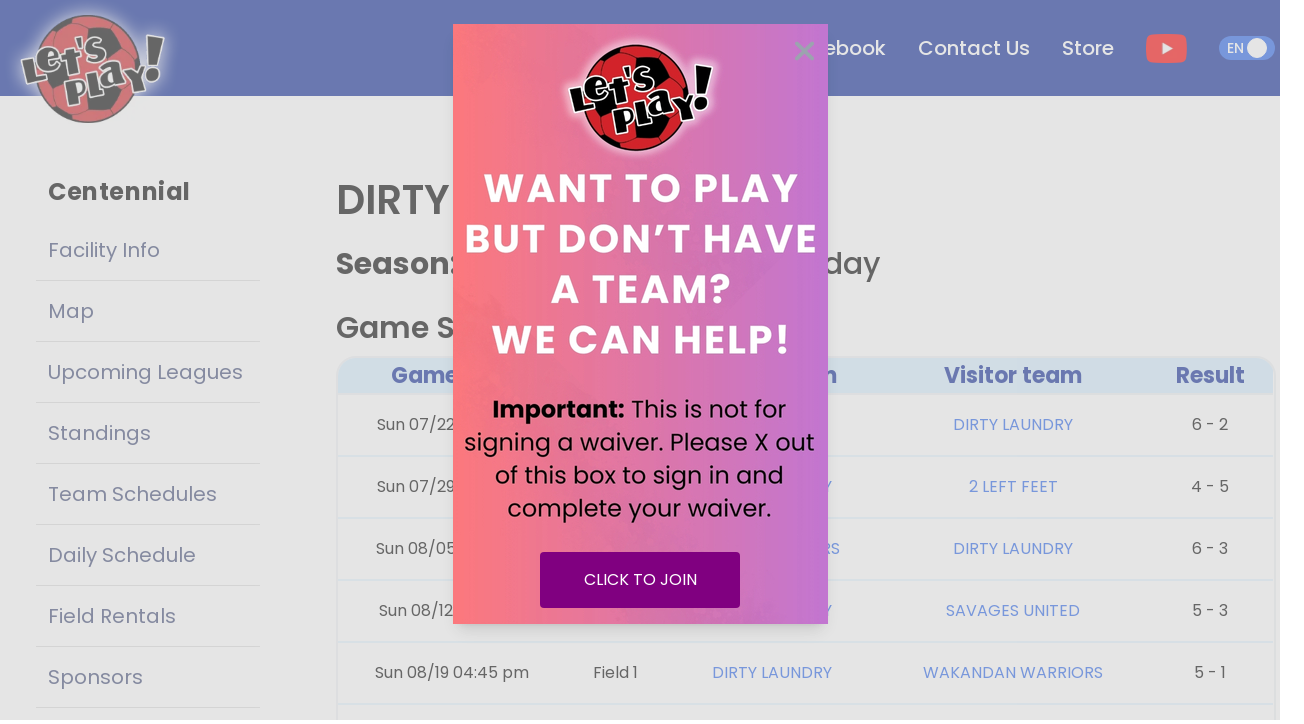

--- FILE ---
content_type: text/html; charset=utf-8
request_url: https://www.letsplaysoccer.com/centennial/teams/295870?lang=en
body_size: 306608
content:
<!DOCTYPE html><html lang="en"><head><meta charSet="utf-8"/><link rel="preload" as="font" href="/_next/static/media/0484562807a97172-s.p.woff2" crossorigin="" type="font/woff2"/><link rel="preload" as="font" href="/_next/static/media/4c285fdca692ea22-s.p.woff2" crossorigin="" type="font/woff2"/><link rel="preload" as="font" href="/_next/static/media/6245472ced48d3be-s.p.woff2" crossorigin="" type="font/woff2"/><link rel="preload" as="font" href="/_next/static/media/7108afb8b1381ad1-s.p.woff2" crossorigin="" type="font/woff2"/><link rel="preload" as="font" href="/_next/static/media/7db6c35d839a711c-s.p.woff2" crossorigin="" type="font/woff2"/><link rel="preload" as="font" href="/_next/static/media/8888a3826f4a3af4-s.p.woff2" crossorigin="" type="font/woff2"/><link rel="preload" as="font" href="/_next/static/media/9e82d62334b205f4-s.p.woff2" crossorigin="" type="font/woff2"/><link rel="preload" as="font" href="/_next/static/media/b957ea75a84b6ea7-s.p.woff2" crossorigin="" type="font/woff2"/><link rel="preload" as="font" href="/_next/static/media/eafabf029ad39a43-s.p.woff2" crossorigin="" type="font/woff2"/><link rel="stylesheet" href="/_next/static/css/1ff97cdb26637fdc.css" data-precedence="next"/><link rel="preload" as="script" href="https://www.googletagmanager.com/gtag/js?id=G-YX8KL1R0LK"/><meta name="next-size-adjust"/><title>DIRTY LAUNDRY - Indoor Soccer - SUMMER 2019 - Schedules and Standings - Let&#x27;s Play Sports Inc. Arapahoe Indoor Soccer, Centennial, CO</title><meta name="description" content="DIRTY LAUNDRY - Indoor Soccer - SUMMER 2019 - Schedules and Standings - Let&#x27;s Play Sports Inc. Arapahoe Indoor Soccer, Centennial, CO"/><meta name="keywords" content="Soccer,Indoor Soccer,Youth Soccer,Adult Soccer,Coed Soccer"/><meta name="referrer" content="no-referrer"/><meta name="viewport" content="width=device-width, initial-scale=1, minimum-scale=1, maximum-scale=1, user-scalable=no"/><meta name="robots" content="index, follow, max-image-preview:standard, max-snippet:-1"/><meta name="googlebot" content="notranslate, nositelinkssearchbox"/><link rel="canonical" href="https://www.letsplaysoccer.com/"/><meta property="og:title" content="Let&#x27;s Play Sports inc. - Year-Round Indoor Soccer Facilities, League Play, Classes And Field Rentals."/><meta property="og:description" content="Let&#x27;s Play Sports Inc. The Country&#x27;s Leading Indoor Soccer Facility Owner And Operator Providing Year-Round Indoor Soccer Fields, Classes and Facility Rentals Across The Nation. A Safe And FUN Experience GUARANTEED."/><meta property="og:url" content="https://www.letsplaysoccer.com/centennial"/><meta property="og:site_name" content="Let&#x27;s Play Soccer"/><meta property="og:locale" content="en-US"/><meta property="og:image" content="https://www.letsplaysoccer.com/logo.png"/><meta property="og:type" content="website"/><meta name="twitter:card" content="summary"/><meta name="twitter:title" content="Let&#x27;s Play Sports inc. - Year-Round Indoor Soccer Facilities, League Play, Classes And Field Rentals."/><meta name="twitter:description" content="Let&#x27;s Play Sports Inc. The Country&#x27;s Leading Indoor Soccer Facility Owner And Operator Providing Year-Round Indoor Soccer Fields, Classes and Facility Rentals Across The Nation. A Safe And FUN Experience GUARANTEED."/><meta name="twitter:image" content="https://www.letsplaysoccer.com/logo.png"/><script src="/_next/static/chunks/polyfills-78c92fac7aa8fdd8.js" noModule=""></script></head><body class="__variable_f21da8 __className_f21da8"><noscript><iframe src="https://www.googletagmanager.com/ns.html?id=GTM-KRB9N79" height="0" width="0" style="display:none;visibility:hidden"></iframe></noscript><div style="z-index:3000" class="fixed bottom-1.5 md:left-11 max-h-full overflow-auto w-full"></div><!--$--><a style="z-index:100" class="flex items-center w-full absolute md:fixed top-[-110px] xl:w-[1404px]  xl:left-[calc(50%-40rem)] xl:pl-0" href="/"><div class="absolute top-[104px] md:w-3/4 w-full"><img alt="LPS Logo" loading="lazy" width="263" height="208" decoding="async" data-nimg="1" class="lps-logo " style="color:transparent" srcSet="/_next/image?url=%2F_next%2Fstatic%2Fmedia%2Flps-logo.d3632db5.png&amp;w=384&amp;q=80 1x, /_next/image?url=%2F_next%2Fstatic%2Fmedia%2Flps-logo.d3632db5.png&amp;w=640&amp;q=80 2x" src="/_next/image?url=%2F_next%2Fstatic%2Fmedia%2Flps-logo.d3632db5.png&amp;w=640&amp;q=80"/></div></a><div class="absolute right-5 top-8"><div class="flex items-center py-2"><label class="relative inline-flex items-center cursor-pointer"><input type="checkbox" class="sr-only peer" checked=""/><div class="w-14 px-2 peer-checked:text-white text-black flex items-center peer-checked:justify-start justify-end h-6 bg-gray-200 peer-focus:outline-none peer-focus:ring-blue-300 dark:peer-focus:ring-blue-800 rounded-full peer dark:bg-gray-700 peer-checked:after:translate-x-full rtl:peer-checked:after:-translate-x-full peer-checked:after:border-white after:content-[&#x27;&#x27;] after:absolute after:top-[2px] after:start-[2px] peer-checked:after:start-[14px] after:bg-white after:border-gray-300 after:border after:rounded-full after:h-5 after:w-5 after:transition-all dark:border-gray-600 peer-checked:bg-blue-600"><span class="text-sm font-medium uppercase ">en</span></div></label></div></div><nav class="px-2 sm:px-4  py-3 w-full z-20 top-0 left-0  fixed transition-all duration-500 bg-[#082595] lg:block hidden"><div class="container flex flex-wrap items-center justify-end mx-auto xl:w-[1275px] relative"><div class="lps-logo-content"></div><button data-collapse-toggle="navbar-default" type="button" class="inline-flex items-center p-2 ml-3 text-sm text-white rounded-lg lg:hidden focus:outline-none" aria-controls="navbar-default" aria-expanded="false"><span class="sr-only">Open main menu</span><svg class="w-6 h-6" aria-hidden="true" fill="currentColor" viewBox="0 0 20 20" xmlns="http://www.w3.org/2000/svg"><path fill-rule="evenodd" d="M3 5a1 1 0 011-1h12a1 1 0 110 2H4a1 1 0 01-1-1zM3 10a1 1 0 011-1h12a1 1 0 110 2H4a1 1 0 01-1-1zM3 15a1 1 0 011-1h12a1 1 0 110 2H4a1 1 0 01-1-1z" clip-rule="evenodd"></path></svg></button><div class="hidden w-full lg:block lg:w-auto" id="navbar-default"><ul class="flex flex-col lg:items-center p-4 mt-4 rounded-lg lg:flex-row lg:space-x-8 lg:mt-0 lg:text-sm lg:font-medium lg:border-0"><a style="color:white" class="font-poppins-normal text-[20px] p-0 m-0 " aria-current="page" href="/?lang=en">Home</a><a style="color:white" class="font-poppins-normal text-[20px] p-0 m-0 " aria-current="page" href="/about?lang=en">About Us</a><a style="color:white" class="font-poppins-normal text-[20px] p-0 m-0 " aria-current="page" href="/careers?lang=en">Careers</a><a style="color:white" class="font-poppins-normal text-[20px] p-0 m-0 " aria-current="page" href="/rulebook?lang=en">Rulebook</a><a style="color:white" class="font-poppins-normal text-[20px] p-0 m-0 " aria-current="page" href="/contact?lang=en">Contact Us</a><div><img alt="youtube url" loading="lazy" width="83" height="58" decoding="async" data-nimg="1" class="w-[41.31px] h-[29px]" style="color:transparent" srcSet="/_next/image?url=%2F_next%2Fstatic%2Fmedia%2FyoutubeColor.56567731.png&amp;w=96&amp;q=80 1x, /_next/image?url=%2F_next%2Fstatic%2Fmedia%2FyoutubeColor.56567731.png&amp;w=256&amp;q=80 2x" src="/_next/image?url=%2F_next%2Fstatic%2Fmedia%2FyoutubeColor.56567731.png&amp;w=256&amp;q=80"/></div><div class="flex items-center py-2"><label class="relative inline-flex items-center cursor-pointer"><input type="checkbox" class="sr-only peer" checked=""/><div class="w-14 px-2 peer-checked:text-white text-black flex items-center peer-checked:justify-start justify-end h-6 bg-gray-200 peer-focus:outline-none peer-focus:ring-blue-300 dark:peer-focus:ring-blue-800 rounded-full peer dark:bg-gray-700 peer-checked:after:translate-x-full rtl:peer-checked:after:-translate-x-full peer-checked:after:border-white after:content-[&#x27;&#x27;] after:absolute after:top-[2px] after:start-[2px] peer-checked:after:start-[14px] after:bg-white after:border-gray-300 after:border after:rounded-full after:h-5 after:w-5 after:transition-all dark:border-gray-600 peer-checked:bg-blue-600"><span class="text-sm font-medium uppercase ">en</span></div></label></div></ul></div></div></nav><div class="bg-white pt-8 min-h-[90.6vh]"><div class="mx-auto px-4 sm:px-6 mt-[5rem] xl:w-[1304px] relative"><div class="flex md:-mx-auto relative "><nav class="md:pb-6 lg:relative absolute md:w-1/4 lg:-mt-16 md:pt-10"><div class="px-3 pt-16"><div class="mb-5 pt-6"><span class="px-3 hidden lg:block mb-3 text-2xl font-bold tracking-wide  text-blueGray-500">Centennial</span><ul class="divide-y hidden lg:block divide-[#DEDEDE]"><li class="py-1"><a class="relative flex items-center px-3 py-3 text-xl transition duration-200 ease-in-out rounded text-[#3E4975] hover:text-gray-900" href="/1?lang=en">Facility Info</a></li><li class="py-1"><a class="relative flex items-center px-3 py-3 text-xl transition duration-200 ease-in-out rounded text-[#3E4975] hover:text-gray-900" href="/centennial/contact?lang=en">Map</a></li><li class="py-1"><a class="relative flex items-center px-3 py-3 text-xl transition duration-200 ease-in-out rounded text-[#3E4975] hover:text-gray-900" href="/1/upcomingLeagues?lang=en">Upcoming Leagues</a></li><li class="py-1"><a class="relative flex items-center px-3 py-3 text-xl transition duration-200 ease-in-out rounded text-[#3E4975] hover:text-gray-900" href="/1/facilityStandings?lang=en">Standings</a></li><li class="py-1"><a class="relative flex items-center px-3 py-3 text-xl transition duration-200 ease-in-out rounded text-[#3E4975] hover:text-gray-900" href="/1/teamSchedule?lang=en">Team Schedules</a></li><li class="py-1"><a class="relative flex items-center px-3 py-3 text-xl transition duration-200 ease-in-out rounded text-[#3E4975] hover:text-gray-900" href="/1/dailySchedule?lang=en">Daily Schedule</a></li><li class="py-1"><a class="relative flex items-center px-3 py-3 text-xl transition duration-200 ease-in-out rounded text-[#3E4975] hover:text-gray-900" href="/1/fieldRentals?lang=en">Field Rentals</a></li><li class="py-1"><a class="relative flex items-center px-3 py-3 text-xl transition duration-200 ease-in-out rounded text-[#3E4975] hover:text-gray-900" href="/1/sponsors?lang=en">Sponsors</a></li><li class="py-1"><a class="relative flex items-center px-3 py-3 text-xl transition duration-200 ease-in-out rounded text-[#3E4975] hover:text-gray-900" href="/1/youthInfo?lang=en">Youth Info</a></li><li class="py-1"><a class="relative flex items-center px-3 py-3 text-xl transition duration-200 ease-in-out rounded text-[#3E4975] hover:text-gray-900" href="/1/adultInfo?lang=en">Adult Info</a></li><li class="py-1"><a class="relative flex items-center px-3 py-3 text-xl transition duration-200 ease-in-out rounded text-[#3E4975] hover:text-gray-900" href="/1/clinicsSpecialEvents?lang=en">Clinics / Special Events</a></li></ul><div style="z-index:2001" class="lg:hidden fixed top-[100px] transition-all right-[-4px] rounded border text-white shadow-amber-50 px-2 py-4 bg-blue-900"><svg aria-hidden="true" focusable="false" data-prefix="fas" data-icon="caret-left" class="svg-inline--fa fa-caret-left " role="img" xmlns="http://www.w3.org/2000/svg" viewBox="0 0 256 512"><path fill="currentColor" d="M9.4 278.6c-12.5-12.5-12.5-32.8 0-45.3l128-128c9.2-9.2 22.9-11.9 34.9-6.9s19.8 16.6 19.8 29.6l0 256c0 12.9-7.8 24.6-19.8 29.6s-25.7 2.2-34.9-6.9l-128-128z"></path></svg></div><aside style="z-index:2002" class="fixed lg:hidden top-0 right-0 z-40 w-[332px] h-screen transition-all right-[-1000px] "><div class="h-full px-3 py-4 overflow-y-auto bg-white"><div class="text-center cursor-pointer p-4 mb-2 ml-auto w-max text-[#082595]"><svg aria-hidden="true" focusable="false" data-prefix="fas" data-icon="user" class="svg-inline--fa fa-user text-[28px]" role="img" xmlns="http://www.w3.org/2000/svg" viewBox="0 0 448 512"><path fill="currentColor" d="M224 256A128 128 0 1 0 224 0a128 128 0 1 0 0 256zm-45.7 48C79.8 304 0 383.8 0 482.3C0 498.7 13.3 512 29.7 512H418.3c16.4 0 29.7-13.3 29.7-29.7C448 383.8 368.2 304 269.7 304H178.3z"></path></svg><br/><span class="text-[16px] font-semibold">Log In</span></div><span class="px-3 mb-2 text-[23px] font-semibold tracking-wide text-blueGray-500">Centennial</span><ul class="divide-y mb-5  divide-[#DEDEDE]"><li class="py-1"><a class="relative flex items-center px-3 py-3 text-xl transition duration-200 ease-in-out rounded text-[#3E4975] hover:text-gray-900" href="/1?lang=en">Facility Info</a></li><li class="py-1"><a class="relative flex items-center px-3 py-3 text-xl transition duration-200 ease-in-out rounded text-[#3E4975] hover:text-gray-900" href="/centennial/contact?lang=en">Map</a></li><li class="py-1"><a class="relative flex items-center px-3 py-3 text-xl transition duration-200 ease-in-out rounded text-[#3E4975] hover:text-gray-900" href="/1/upcomingLeagues?lang=en">Upcoming Leagues</a></li><li class="py-1"><a class="relative flex items-center px-3 py-3 text-xl transition duration-200 ease-in-out rounded text-[#3E4975] hover:text-gray-900" href="/1/facilityStandings?lang=en">Standings</a></li><li class="py-1"><a class="relative flex items-center px-3 py-3 text-xl transition duration-200 ease-in-out rounded text-[#3E4975] hover:text-gray-900" href="/1/teamSchedule?lang=en">Team Schedules</a></li><li class="py-1"><a class="relative flex items-center px-3 py-3 text-xl transition duration-200 ease-in-out rounded text-[#3E4975] hover:text-gray-900" href="/1/dailySchedule?lang=en">Daily Schedule</a></li><li class="py-1"><a class="relative flex items-center px-3 py-3 text-xl transition duration-200 ease-in-out rounded text-[#3E4975] hover:text-gray-900" href="/1/fieldRentals?lang=en">Field Rentals</a></li><li class="py-1"><a class="relative flex items-center px-3 py-3 text-xl transition duration-200 ease-in-out rounded text-[#3E4975] hover:text-gray-900" href="/1/sponsors?lang=en">Sponsors</a></li><li class="py-1"><a class="relative flex items-center px-3 py-3 text-xl transition duration-200 ease-in-out rounded text-[#3E4975] hover:text-gray-900" href="/1/youthInfo?lang=en">Youth Info</a></li><li class="py-1"><a class="relative flex items-center px-3 py-3 text-xl transition duration-200 ease-in-out rounded text-[#3E4975] hover:text-gray-900" href="/1/adultInfo?lang=en">Adult Info</a></li><li class="py-1"><a class="relative flex items-center px-3 py-3 text-xl transition duration-200 ease-in-out rounded text-[#3E4975] hover:text-gray-900" href="/1/clinicsSpecialEvents?lang=en">Clinics / Special Events</a></li></ul><a target="_blank" class="mb-3 flex justify-center rounded-md border-2 border-gray-300 border-solid" href="https://stores.inksoft.com/letsplaygear/shop/home?lang=en"><img alt="Custom Soccer Gear!" loading="lazy" width="150" height="150" decoding="async" data-nimg="1" class="object-contain" style="color:transparent" srcSet="/_next/image?url=https%3A%2F%2Fnew-lets-play-sports.s3.amazonaws.com%2Fuploads%2Ffacility_sponsor%2Fsmall_logo%2F139%2Flarge%2FHIbernate_QR_Code_logo-01.png%3FX-Amz-Algorithm%3DAWS4-HMAC-SHA256%26X-Amz-Credential%3DAKIAIKANGY5HWLJ6J5YQ%252F20260115%252Fus-east-1%252Fs3%252Faws4_request%26X-Amz-Date%3D20260115T122127Z%26X-Amz-Expires%3D86400%26X-Amz-SignedHeaders%3Dhost%26X-Amz-Signature%3D79a6c10808853917cc33daec187a0f02364682f380fb8c7aa0a2645af224ad85&amp;w=256&amp;q=75 1x, /_next/image?url=https%3A%2F%2Fnew-lets-play-sports.s3.amazonaws.com%2Fuploads%2Ffacility_sponsor%2Fsmall_logo%2F139%2Flarge%2FHIbernate_QR_Code_logo-01.png%3FX-Amz-Algorithm%3DAWS4-HMAC-SHA256%26X-Amz-Credential%3DAKIAIKANGY5HWLJ6J5YQ%252F20260115%252Fus-east-1%252Fs3%252Faws4_request%26X-Amz-Date%3D20260115T122127Z%26X-Amz-Expires%3D86400%26X-Amz-SignedHeaders%3Dhost%26X-Amz-Signature%3D79a6c10808853917cc33daec187a0f02364682f380fb8c7aa0a2645af224ad85&amp;w=384&amp;q=75 2x" src="/_next/image?url=https%3A%2F%2Fnew-lets-play-sports.s3.amazonaws.com%2Fuploads%2Ffacility_sponsor%2Fsmall_logo%2F139%2Flarge%2FHIbernate_QR_Code_logo-01.png%3FX-Amz-Algorithm%3DAWS4-HMAC-SHA256%26X-Amz-Credential%3DAKIAIKANGY5HWLJ6J5YQ%252F20260115%252Fus-east-1%252Fs3%252Faws4_request%26X-Amz-Date%3D20260115T122127Z%26X-Amz-Expires%3D86400%26X-Amz-SignedHeaders%3Dhost%26X-Amz-Signature%3D79a6c10808853917cc33daec187a0f02364682f380fb8c7aa0a2645af224ad85&amp;w=384&amp;q=75"/></a><a target="_blank" class="mb-3 flex justify-center rounded-md border-2 border-gray-300 border-solid" href="https://loving-family-vet.com/aurora-co-veterinary-appointment/"><img alt="Discover exceptional pet care at Loving Family Animal Hospital! Where your pets are treated like family. Enjoy a FREE First Exam – Your pet&#x27;s health is our priority! Book now and experience outstandin" loading="lazy" width="150" height="150" decoding="async" data-nimg="1" class="object-contain" style="color:transparent" srcSet="/_next/image?url=https%3A%2F%2Fnew-lets-play-sports.s3.amazonaws.com%2Fuploads%2Ffacility_sponsor%2Fsmall_logo%2F111%2Flarge%2Fnew_Loving_Family_300_x_300_pixel_advertisement___1_.png%3FX-Amz-Algorithm%3DAWS4-HMAC-SHA256%26X-Amz-Credential%3DAKIAIKANGY5HWLJ6J5YQ%252F20260115%252Fus-east-1%252Fs3%252Faws4_request%26X-Amz-Date%3D20260115T122127Z%26X-Amz-Expires%3D86400%26X-Amz-SignedHeaders%3Dhost%26X-Amz-Signature%3D9038d02fb6e0549456e5a26c7b5a536a96bda2e4601511010134c02b1ef87ad8&amp;w=256&amp;q=75 1x, /_next/image?url=https%3A%2F%2Fnew-lets-play-sports.s3.amazonaws.com%2Fuploads%2Ffacility_sponsor%2Fsmall_logo%2F111%2Flarge%2Fnew_Loving_Family_300_x_300_pixel_advertisement___1_.png%3FX-Amz-Algorithm%3DAWS4-HMAC-SHA256%26X-Amz-Credential%3DAKIAIKANGY5HWLJ6J5YQ%252F20260115%252Fus-east-1%252Fs3%252Faws4_request%26X-Amz-Date%3D20260115T122127Z%26X-Amz-Expires%3D86400%26X-Amz-SignedHeaders%3Dhost%26X-Amz-Signature%3D9038d02fb6e0549456e5a26c7b5a536a96bda2e4601511010134c02b1ef87ad8&amp;w=384&amp;q=75 2x" src="/_next/image?url=https%3A%2F%2Fnew-lets-play-sports.s3.amazonaws.com%2Fuploads%2Ffacility_sponsor%2Fsmall_logo%2F111%2Flarge%2Fnew_Loving_Family_300_x_300_pixel_advertisement___1_.png%3FX-Amz-Algorithm%3DAWS4-HMAC-SHA256%26X-Amz-Credential%3DAKIAIKANGY5HWLJ6J5YQ%252F20260115%252Fus-east-1%252Fs3%252Faws4_request%26X-Amz-Date%3D20260115T122127Z%26X-Amz-Expires%3D86400%26X-Amz-SignedHeaders%3Dhost%26X-Amz-Signature%3D9038d02fb6e0549456e5a26c7b5a536a96bda2e4601511010134c02b1ef87ad8&amp;w=384&amp;q=75"/></a><a target="_blank" class="mb-3 flex justify-center rounded-md border-2 border-gray-300 border-solid" href="https://www.raisingcanes.com/"><img alt="WE SERVE ONLY THE MOST CRAVEABLE CHICKEN FINGER MEALS. IT’S OUR ONE LOVE. Parker &amp; Arapahoe - 6645 S. Parker Rd,  Centennial, CO 80016" loading="lazy" width="150" height="150" decoding="async" data-nimg="1" class="object-contain" style="color:transparent" srcSet="/_next/image?url=https%3A%2F%2Fnew-lets-play-sports.s3.amazonaws.com%2Fuploads%2Ffacility_sponsor%2Fsmall_logo%2F109%2Flarge%2FRaisingCanes_Logo_cmyk_border_1_.png%3FX-Amz-Algorithm%3DAWS4-HMAC-SHA256%26X-Amz-Credential%3DAKIAIKANGY5HWLJ6J5YQ%252F20260115%252Fus-east-1%252Fs3%252Faws4_request%26X-Amz-Date%3D20260115T122127Z%26X-Amz-Expires%3D86400%26X-Amz-SignedHeaders%3Dhost%26X-Amz-Signature%3D4360378b7ff95115c3f18a9c191c415740d74df46859b95d435557cc06d38ea5&amp;w=256&amp;q=75 1x, /_next/image?url=https%3A%2F%2Fnew-lets-play-sports.s3.amazonaws.com%2Fuploads%2Ffacility_sponsor%2Fsmall_logo%2F109%2Flarge%2FRaisingCanes_Logo_cmyk_border_1_.png%3FX-Amz-Algorithm%3DAWS4-HMAC-SHA256%26X-Amz-Credential%3DAKIAIKANGY5HWLJ6J5YQ%252F20260115%252Fus-east-1%252Fs3%252Faws4_request%26X-Amz-Date%3D20260115T122127Z%26X-Amz-Expires%3D86400%26X-Amz-SignedHeaders%3Dhost%26X-Amz-Signature%3D4360378b7ff95115c3f18a9c191c415740d74df46859b95d435557cc06d38ea5&amp;w=384&amp;q=75 2x" src="/_next/image?url=https%3A%2F%2Fnew-lets-play-sports.s3.amazonaws.com%2Fuploads%2Ffacility_sponsor%2Fsmall_logo%2F109%2Flarge%2FRaisingCanes_Logo_cmyk_border_1_.png%3FX-Amz-Algorithm%3DAWS4-HMAC-SHA256%26X-Amz-Credential%3DAKIAIKANGY5HWLJ6J5YQ%252F20260115%252Fus-east-1%252Fs3%252Faws4_request%26X-Amz-Date%3D20260115T122127Z%26X-Amz-Expires%3D86400%26X-Amz-SignedHeaders%3Dhost%26X-Amz-Signature%3D4360378b7ff95115c3f18a9c191c415740d74df46859b95d435557cc06d38ea5&amp;w=384&amp;q=75"/></a><a target="_blank" class="mb-3 flex justify-center rounded-md border-2 border-gray-300 border-solid" href="https://www.letsplaysoccer.com/1/sponsors?lang=en"><img alt="" loading="lazy" width="150" height="150" decoding="async" data-nimg="1" class="object-contain" style="color:transparent" srcSet="/_next/image?url=https%3A%2F%2Fnew-lets-play-sports.s3.amazonaws.com%2Fuploads%2Ffacility_sponsor%2Fsmall_logo%2F117%2Flarge%2FAdvertisewithus.jpg%3FX-Amz-Algorithm%3DAWS4-HMAC-SHA256%26X-Amz-Credential%3DAKIAIKANGY5HWLJ6J5YQ%252F20260115%252Fus-east-1%252Fs3%252Faws4_request%26X-Amz-Date%3D20260115T122127Z%26X-Amz-Expires%3D86400%26X-Amz-SignedHeaders%3Dhost%26X-Amz-Signature%3D95bdc56b7dc75882c93cc2ccf4bafd6074072684d8f835ee158fb560a5cbcd8e&amp;w=256&amp;q=75 1x, /_next/image?url=https%3A%2F%2Fnew-lets-play-sports.s3.amazonaws.com%2Fuploads%2Ffacility_sponsor%2Fsmall_logo%2F117%2Flarge%2FAdvertisewithus.jpg%3FX-Amz-Algorithm%3DAWS4-HMAC-SHA256%26X-Amz-Credential%3DAKIAIKANGY5HWLJ6J5YQ%252F20260115%252Fus-east-1%252Fs3%252Faws4_request%26X-Amz-Date%3D20260115T122127Z%26X-Amz-Expires%3D86400%26X-Amz-SignedHeaders%3Dhost%26X-Amz-Signature%3D95bdc56b7dc75882c93cc2ccf4bafd6074072684d8f835ee158fb560a5cbcd8e&amp;w=384&amp;q=75 2x" src="/_next/image?url=https%3A%2F%2Fnew-lets-play-sports.s3.amazonaws.com%2Fuploads%2Ffacility_sponsor%2Fsmall_logo%2F117%2Flarge%2FAdvertisewithus.jpg%3FX-Amz-Algorithm%3DAWS4-HMAC-SHA256%26X-Amz-Credential%3DAKIAIKANGY5HWLJ6J5YQ%252F20260115%252Fus-east-1%252Fs3%252Faws4_request%26X-Amz-Date%3D20260115T122127Z%26X-Amz-Expires%3D86400%26X-Amz-SignedHeaders%3Dhost%26X-Amz-Signature%3D95bdc56b7dc75882c93cc2ccf4bafd6074072684d8f835ee158fb560a5cbcd8e&amp;w=384&amp;q=75"/></a></div></aside></div><a target="_blank" class="items-center justify-center hidden mx-3 mb-3 text-gray-600 border-2 border-gray-300 border-solid lg:flex rounded-md p-2" href="https://stores.inksoft.com/letsplaygear/shop/home?lang=en"><img alt="Custom Soccer Gear!" loading="lazy" width="150" height="150" decoding="async" data-nimg="1" class="object-contain" style="color:transparent" srcSet="/_next/image?url=https%3A%2F%2Fnew-lets-play-sports.s3.amazonaws.com%2Fuploads%2Ffacility_sponsor%2Fsmall_logo%2F139%2Flarge%2FHIbernate_QR_Code_logo-01.png%3FX-Amz-Algorithm%3DAWS4-HMAC-SHA256%26X-Amz-Credential%3DAKIAIKANGY5HWLJ6J5YQ%252F20260115%252Fus-east-1%252Fs3%252Faws4_request%26X-Amz-Date%3D20260115T122127Z%26X-Amz-Expires%3D86400%26X-Amz-SignedHeaders%3Dhost%26X-Amz-Signature%3D79a6c10808853917cc33daec187a0f02364682f380fb8c7aa0a2645af224ad85&amp;w=256&amp;q=75 1x, /_next/image?url=https%3A%2F%2Fnew-lets-play-sports.s3.amazonaws.com%2Fuploads%2Ffacility_sponsor%2Fsmall_logo%2F139%2Flarge%2FHIbernate_QR_Code_logo-01.png%3FX-Amz-Algorithm%3DAWS4-HMAC-SHA256%26X-Amz-Credential%3DAKIAIKANGY5HWLJ6J5YQ%252F20260115%252Fus-east-1%252Fs3%252Faws4_request%26X-Amz-Date%3D20260115T122127Z%26X-Amz-Expires%3D86400%26X-Amz-SignedHeaders%3Dhost%26X-Amz-Signature%3D79a6c10808853917cc33daec187a0f02364682f380fb8c7aa0a2645af224ad85&amp;w=384&amp;q=75 2x" src="/_next/image?url=https%3A%2F%2Fnew-lets-play-sports.s3.amazonaws.com%2Fuploads%2Ffacility_sponsor%2Fsmall_logo%2F139%2Flarge%2FHIbernate_QR_Code_logo-01.png%3FX-Amz-Algorithm%3DAWS4-HMAC-SHA256%26X-Amz-Credential%3DAKIAIKANGY5HWLJ6J5YQ%252F20260115%252Fus-east-1%252Fs3%252Faws4_request%26X-Amz-Date%3D20260115T122127Z%26X-Amz-Expires%3D86400%26X-Amz-SignedHeaders%3Dhost%26X-Amz-Signature%3D79a6c10808853917cc33daec187a0f02364682f380fb8c7aa0a2645af224ad85&amp;w=384&amp;q=75"/></a><a target="_blank" class="items-center justify-center hidden mx-3 mb-3 text-gray-600 border-2 border-gray-300 border-solid lg:flex rounded-md p-2" href="https://loving-family-vet.com/aurora-co-veterinary-appointment/"><img alt="Discover exceptional pet care at Loving Family Animal Hospital! Where your pets are treated like family. Enjoy a FREE First Exam – Your pet&#x27;s health is our priority! Book now and experience outstandin" loading="lazy" width="150" height="150" decoding="async" data-nimg="1" class="object-contain" style="color:transparent" srcSet="/_next/image?url=https%3A%2F%2Fnew-lets-play-sports.s3.amazonaws.com%2Fuploads%2Ffacility_sponsor%2Fsmall_logo%2F111%2Flarge%2Fnew_Loving_Family_300_x_300_pixel_advertisement___1_.png%3FX-Amz-Algorithm%3DAWS4-HMAC-SHA256%26X-Amz-Credential%3DAKIAIKANGY5HWLJ6J5YQ%252F20260115%252Fus-east-1%252Fs3%252Faws4_request%26X-Amz-Date%3D20260115T122127Z%26X-Amz-Expires%3D86400%26X-Amz-SignedHeaders%3Dhost%26X-Amz-Signature%3D9038d02fb6e0549456e5a26c7b5a536a96bda2e4601511010134c02b1ef87ad8&amp;w=256&amp;q=75 1x, /_next/image?url=https%3A%2F%2Fnew-lets-play-sports.s3.amazonaws.com%2Fuploads%2Ffacility_sponsor%2Fsmall_logo%2F111%2Flarge%2Fnew_Loving_Family_300_x_300_pixel_advertisement___1_.png%3FX-Amz-Algorithm%3DAWS4-HMAC-SHA256%26X-Amz-Credential%3DAKIAIKANGY5HWLJ6J5YQ%252F20260115%252Fus-east-1%252Fs3%252Faws4_request%26X-Amz-Date%3D20260115T122127Z%26X-Amz-Expires%3D86400%26X-Amz-SignedHeaders%3Dhost%26X-Amz-Signature%3D9038d02fb6e0549456e5a26c7b5a536a96bda2e4601511010134c02b1ef87ad8&amp;w=384&amp;q=75 2x" src="/_next/image?url=https%3A%2F%2Fnew-lets-play-sports.s3.amazonaws.com%2Fuploads%2Ffacility_sponsor%2Fsmall_logo%2F111%2Flarge%2Fnew_Loving_Family_300_x_300_pixel_advertisement___1_.png%3FX-Amz-Algorithm%3DAWS4-HMAC-SHA256%26X-Amz-Credential%3DAKIAIKANGY5HWLJ6J5YQ%252F20260115%252Fus-east-1%252Fs3%252Faws4_request%26X-Amz-Date%3D20260115T122127Z%26X-Amz-Expires%3D86400%26X-Amz-SignedHeaders%3Dhost%26X-Amz-Signature%3D9038d02fb6e0549456e5a26c7b5a536a96bda2e4601511010134c02b1ef87ad8&amp;w=384&amp;q=75"/></a><a target="_blank" class="items-center justify-center hidden mx-3 mb-3 text-gray-600 border-2 border-gray-300 border-solid lg:flex rounded-md p-2" href="https://www.raisingcanes.com/"><img alt="WE SERVE ONLY THE MOST CRAVEABLE CHICKEN FINGER MEALS. IT’S OUR ONE LOVE. Parker &amp; Arapahoe - 6645 S. Parker Rd,  Centennial, CO 80016" loading="lazy" width="150" height="150" decoding="async" data-nimg="1" class="object-contain" style="color:transparent" srcSet="/_next/image?url=https%3A%2F%2Fnew-lets-play-sports.s3.amazonaws.com%2Fuploads%2Ffacility_sponsor%2Fsmall_logo%2F109%2Flarge%2FRaisingCanes_Logo_cmyk_border_1_.png%3FX-Amz-Algorithm%3DAWS4-HMAC-SHA256%26X-Amz-Credential%3DAKIAIKANGY5HWLJ6J5YQ%252F20260115%252Fus-east-1%252Fs3%252Faws4_request%26X-Amz-Date%3D20260115T122127Z%26X-Amz-Expires%3D86400%26X-Amz-SignedHeaders%3Dhost%26X-Amz-Signature%3D4360378b7ff95115c3f18a9c191c415740d74df46859b95d435557cc06d38ea5&amp;w=256&amp;q=75 1x, /_next/image?url=https%3A%2F%2Fnew-lets-play-sports.s3.amazonaws.com%2Fuploads%2Ffacility_sponsor%2Fsmall_logo%2F109%2Flarge%2FRaisingCanes_Logo_cmyk_border_1_.png%3FX-Amz-Algorithm%3DAWS4-HMAC-SHA256%26X-Amz-Credential%3DAKIAIKANGY5HWLJ6J5YQ%252F20260115%252Fus-east-1%252Fs3%252Faws4_request%26X-Amz-Date%3D20260115T122127Z%26X-Amz-Expires%3D86400%26X-Amz-SignedHeaders%3Dhost%26X-Amz-Signature%3D4360378b7ff95115c3f18a9c191c415740d74df46859b95d435557cc06d38ea5&amp;w=384&amp;q=75 2x" src="/_next/image?url=https%3A%2F%2Fnew-lets-play-sports.s3.amazonaws.com%2Fuploads%2Ffacility_sponsor%2Fsmall_logo%2F109%2Flarge%2FRaisingCanes_Logo_cmyk_border_1_.png%3FX-Amz-Algorithm%3DAWS4-HMAC-SHA256%26X-Amz-Credential%3DAKIAIKANGY5HWLJ6J5YQ%252F20260115%252Fus-east-1%252Fs3%252Faws4_request%26X-Amz-Date%3D20260115T122127Z%26X-Amz-Expires%3D86400%26X-Amz-SignedHeaders%3Dhost%26X-Amz-Signature%3D4360378b7ff95115c3f18a9c191c415740d74df46859b95d435557cc06d38ea5&amp;w=384&amp;q=75"/></a><a target="_blank" class="items-center justify-center hidden mx-3 mb-3 text-gray-600 border-2 border-gray-300 border-solid lg:flex rounded-md p-2" href="https://www.letsplaysoccer.com/1/sponsors?lang=en"><img alt="" loading="lazy" width="150" height="150" decoding="async" data-nimg="1" class="object-contain" style="color:transparent" srcSet="/_next/image?url=https%3A%2F%2Fnew-lets-play-sports.s3.amazonaws.com%2Fuploads%2Ffacility_sponsor%2Fsmall_logo%2F117%2Flarge%2FAdvertisewithus.jpg%3FX-Amz-Algorithm%3DAWS4-HMAC-SHA256%26X-Amz-Credential%3DAKIAIKANGY5HWLJ6J5YQ%252F20260115%252Fus-east-1%252Fs3%252Faws4_request%26X-Amz-Date%3D20260115T122127Z%26X-Amz-Expires%3D86400%26X-Amz-SignedHeaders%3Dhost%26X-Amz-Signature%3D95bdc56b7dc75882c93cc2ccf4bafd6074072684d8f835ee158fb560a5cbcd8e&amp;w=256&amp;q=75 1x, /_next/image?url=https%3A%2F%2Fnew-lets-play-sports.s3.amazonaws.com%2Fuploads%2Ffacility_sponsor%2Fsmall_logo%2F117%2Flarge%2FAdvertisewithus.jpg%3FX-Amz-Algorithm%3DAWS4-HMAC-SHA256%26X-Amz-Credential%3DAKIAIKANGY5HWLJ6J5YQ%252F20260115%252Fus-east-1%252Fs3%252Faws4_request%26X-Amz-Date%3D20260115T122127Z%26X-Amz-Expires%3D86400%26X-Amz-SignedHeaders%3Dhost%26X-Amz-Signature%3D95bdc56b7dc75882c93cc2ccf4bafd6074072684d8f835ee158fb560a5cbcd8e&amp;w=384&amp;q=75 2x" src="/_next/image?url=https%3A%2F%2Fnew-lets-play-sports.s3.amazonaws.com%2Fuploads%2Ffacility_sponsor%2Fsmall_logo%2F117%2Flarge%2FAdvertisewithus.jpg%3FX-Amz-Algorithm%3DAWS4-HMAC-SHA256%26X-Amz-Credential%3DAKIAIKANGY5HWLJ6J5YQ%252F20260115%252Fus-east-1%252Fs3%252Faws4_request%26X-Amz-Date%3D20260115T122127Z%26X-Amz-Expires%3D86400%26X-Amz-SignedHeaders%3Dhost%26X-Amz-Signature%3D95bdc56b7dc75882c93cc2ccf4bafd6074072684d8f835ee158fb560a5cbcd8e&amp;w=384&amp;q=75"/></a></div></nav><div class="xl:pl-16 p-1 w-full lg:pt-2 pt-10 mb-10"><div class="prose prose-slate mx-auto md:prose-md bg-white "><h4 class="lg:hidden block  text-[24px] mb-2">Centennial</h4><div class="pt-16"><h4 class="text-md-40-24 font-semibold mb-8">DIRTY LAUNDRY</h4><h4 class="text-md-30-16 font-medium mb-8"><span class="text-md-30-16 font-bold">Season<!-- -->: </span> <!-- -->122<!-- --> <span class="text-md-30-16 font-bold">Division<!-- -->: </span> <!-- -->Coed 7 Sunday</h4><div><div class="mb-8"><h4 class="text-md-30-16 font-semibold mb-3">Game Schedule</h4><div><div class="border-2 md:block hidden border-[#EEF1F4] rounded-[20px] overflow-hidden table-detail"><table class="w-full"><thead class="bg-[#D6EEFF] h-[61px] text-[#082595] "><tr><th class="text-md-22-16 px-2 w-[100] max-w-[180px] border-b-2 border-[#EEF1F4]">Game time</th><th class="text-md-22-16 px-2 w-[100] max-w-[180px] border-b-2 border-[#EEF1F4]">Field</th><th class="text-md-22-16 px-2 w-[100] max-w-[180px] border-b-2 border-[#EEF1F4]">Home team</th><th class="text-md-22-16 px-2 w-[100] max-w-[180px] border-b-2 border-[#EEF1F4]">Visitor team</th><th class="text-md-22-16 px-2 w-[100] max-w-[180px] border-b-2 border-[#EEF1F4]">Result</th></tr></thead><tbody><tr><td class="text-center h-[62px] border-b-[2px] border-[#E4F4FF]">Sun 07/22 03:15 pm</td><td class="text-center h-[62px] border-b-[2px] border-[#E4F4FF]">Field 1</td><td class="text-center h-[62px] border-b-[2px] border-[#E4F4FF]"><span class="link cursor-pointer select-none md:text-[16px] text-[12px]">SCORPS</span></td><td class="text-center h-[62px] border-b-[2px] border-[#E4F4FF]"><span class="link cursor-pointer select-none md:text-[16px] text-[12px]">DIRTY LAUNDRY</span></td><td class="text-center h-[62px] border-b-[2px] border-[#E4F4FF]">6 - 2</td></tr><tr><td class="text-center h-[62px] border-b-[2px] border-[#E4F4FF]">Sun 07/29 10:45 am</td><td class="text-center h-[62px] border-b-[2px] border-[#E4F4FF]">Field 1</td><td class="text-center h-[62px] border-b-[2px] border-[#E4F4FF]"><span class="link cursor-pointer select-none md:text-[16px] text-[12px]">DIRTY LAUNDRY</span></td><td class="text-center h-[62px] border-b-[2px] border-[#E4F4FF]"><span class="link cursor-pointer select-none md:text-[16px] text-[12px]">2 LEFT FEET</span></td><td class="text-center h-[62px] border-b-[2px] border-[#E4F4FF]">4 - 5</td></tr><tr><td class="text-center h-[62px] border-b-[2px] border-[#E4F4FF]">Sun 08/05 03:15 pm</td><td class="text-center h-[62px] border-b-[2px] border-[#E4F4FF]">Field 1</td><td class="text-center h-[62px] border-b-[2px] border-[#E4F4FF]"><span class="link cursor-pointer select-none md:text-[16px] text-[12px]">POWER RANGERS</span></td><td class="text-center h-[62px] border-b-[2px] border-[#E4F4FF]"><span class="link cursor-pointer select-none md:text-[16px] text-[12px]">DIRTY LAUNDRY</span></td><td class="text-center h-[62px] border-b-[2px] border-[#E4F4FF]">6 - 3</td></tr><tr><td class="text-center h-[62px] border-b-[2px] border-[#E4F4FF]">Sun 08/12 10:00 pm</td><td class="text-center h-[62px] border-b-[2px] border-[#E4F4FF]">Field 1</td><td class="text-center h-[62px] border-b-[2px] border-[#E4F4FF]"><span class="link cursor-pointer select-none md:text-[16px] text-[12px]">DIRTY LAUNDRY</span></td><td class="text-center h-[62px] border-b-[2px] border-[#E4F4FF]"><span class="link cursor-pointer select-none md:text-[16px] text-[12px]">SAVAGES UNITED</span></td><td class="text-center h-[62px] border-b-[2px] border-[#E4F4FF]">5 - 3</td></tr><tr><td class="text-center h-[62px] border-b-[2px] border-[#E4F4FF]">Sun 08/19 04:45 pm</td><td class="text-center h-[62px] border-b-[2px] border-[#E4F4FF]">Field 1</td><td class="text-center h-[62px] border-b-[2px] border-[#E4F4FF]"><span class="link cursor-pointer select-none md:text-[16px] text-[12px]">DIRTY LAUNDRY</span></td><td class="text-center h-[62px] border-b-[2px] border-[#E4F4FF]"><span class="link cursor-pointer select-none md:text-[16px] text-[12px]">WAKANDAN WARRIORS</span></td><td class="text-center h-[62px] border-b-[2px] border-[#E4F4FF]">5 - 1</td></tr><tr><td class="text-center h-[62px] border-b-[2px] border-[#E4F4FF]">Sun 08/26 09:15 pm</td><td class="text-center h-[62px] border-b-[2px] border-[#E4F4FF]">Field 1</td><td class="text-center h-[62px] border-b-[2px] border-[#E4F4FF]"><span class="link cursor-pointer select-none md:text-[16px] text-[12px]">COLORADO SPURS</span></td><td class="text-center h-[62px] border-b-[2px] border-[#E4F4FF]"><span class="link cursor-pointer select-none md:text-[16px] text-[12px]">DIRTY LAUNDRY</span></td><td class="text-center h-[62px] border-b-[2px] border-[#E4F4FF]">4 - 2</td></tr><tr><td class="text-center h-[62px] border-b-[2px] border-[#E4F4FF]">Sun 09/02 02:30 pm</td><td class="text-center h-[62px] border-b-[2px] border-[#E4F4FF]">Field 1</td><td class="text-center h-[62px] border-b-[2px] border-[#E4F4FF]"><span class="link cursor-pointer select-none md:text-[16px] text-[12px]">DIRTY LAUNDRY</span></td><td class="text-center h-[62px] border-b-[2px] border-[#E4F4FF]"><span class="link cursor-pointer select-none md:text-[16px] text-[12px]">NADS</span></td><td class="text-center h-[62px] border-b-[2px] border-[#E4F4FF]">4 - 4</td></tr><tr><td class="text-center h-[62px] ">Sun 09/09 09:15 am</td><td class="text-center h-[62px] ">Field 1</td><td class="text-center h-[62px] "><span class="link cursor-pointer select-none md:text-[16px] text-[12px]">DIRTY LAUNDRY</span></td><td class="text-center h-[62px] "><span class="link cursor-pointer select-none md:text-[16px] text-[12px]">SCORPS</span></td><td class="text-center h-[62px] ">3 - 7</td></tr></tbody></table></div><div class="block md:hidden border-2 border-[#EEF1F4] rounded-[20px] overflow-hidden"><div class="flex flex-wrap bg-[#D6EEFF] h-[61px] text-[#082595] "><div style="width:50%" class="flex items-center font-medium pl-2 text-[13px]">Game time</div><div style="width:50%" class="flex items-center font-medium pl-2 text-[13px]">Field</div></div><div class="w-full"><div><div class="flex flex-wrap w-full border-b-[2px] border-[#E4F4FF]"><div style="width:50%" class="flex justify-between items-center"><div class="flex items-center pl-2 text-[12px] relative min-h-[62px]">Sun 07/22 03:15 pm</div></div><div style="width:50%" class="flex justify-between items-center"><div class="flex items-center pl-2 text-[12px] relative min-h-[62px]">Field 1</div><div class=""><svg aria-hidden="true" focusable="false" data-prefix="fas" data-icon="chevron-down" class="svg-inline--fa fa-chevron-down text-blue-900 mr-3 pl-1 " role="img" xmlns="http://www.w3.org/2000/svg" viewBox="0 0 512 512"><path fill="currentColor" d="M233.4 406.6c12.5 12.5 32.8 12.5 45.3 0l192-192c12.5-12.5 12.5-32.8 0-45.3s-32.8-12.5-45.3 0L256 338.7 86.6 169.4c-12.5-12.5-32.8-12.5-45.3 0s-12.5 32.8 0 45.3l192 192z"></path></svg></div></div></div></div><div><div class="flex flex-wrap w-full border-b-[2px] border-[#E4F4FF]"><div style="width:50%" class="flex justify-between items-center"><div class="flex items-center pl-2 text-[12px] relative min-h-[62px]">Sun 07/29 10:45 am</div></div><div style="width:50%" class="flex justify-between items-center"><div class="flex items-center pl-2 text-[12px] relative min-h-[62px]">Field 1</div><div class=""><svg aria-hidden="true" focusable="false" data-prefix="fas" data-icon="chevron-down" class="svg-inline--fa fa-chevron-down text-blue-900 mr-3 pl-1 " role="img" xmlns="http://www.w3.org/2000/svg" viewBox="0 0 512 512"><path fill="currentColor" d="M233.4 406.6c12.5 12.5 32.8 12.5 45.3 0l192-192c12.5-12.5 12.5-32.8 0-45.3s-32.8-12.5-45.3 0L256 338.7 86.6 169.4c-12.5-12.5-32.8-12.5-45.3 0s-12.5 32.8 0 45.3l192 192z"></path></svg></div></div></div></div><div><div class="flex flex-wrap w-full border-b-[2px] border-[#E4F4FF]"><div style="width:50%" class="flex justify-between items-center"><div class="flex items-center pl-2 text-[12px] relative min-h-[62px]">Sun 08/05 03:15 pm</div></div><div style="width:50%" class="flex justify-between items-center"><div class="flex items-center pl-2 text-[12px] relative min-h-[62px]">Field 1</div><div class=""><svg aria-hidden="true" focusable="false" data-prefix="fas" data-icon="chevron-down" class="svg-inline--fa fa-chevron-down text-blue-900 mr-3 pl-1 " role="img" xmlns="http://www.w3.org/2000/svg" viewBox="0 0 512 512"><path fill="currentColor" d="M233.4 406.6c12.5 12.5 32.8 12.5 45.3 0l192-192c12.5-12.5 12.5-32.8 0-45.3s-32.8-12.5-45.3 0L256 338.7 86.6 169.4c-12.5-12.5-32.8-12.5-45.3 0s-12.5 32.8 0 45.3l192 192z"></path></svg></div></div></div></div><div><div class="flex flex-wrap w-full border-b-[2px] border-[#E4F4FF]"><div style="width:50%" class="flex justify-between items-center"><div class="flex items-center pl-2 text-[12px] relative min-h-[62px]">Sun 08/12 10:00 pm</div></div><div style="width:50%" class="flex justify-between items-center"><div class="flex items-center pl-2 text-[12px] relative min-h-[62px]">Field 1</div><div class=""><svg aria-hidden="true" focusable="false" data-prefix="fas" data-icon="chevron-down" class="svg-inline--fa fa-chevron-down text-blue-900 mr-3 pl-1 " role="img" xmlns="http://www.w3.org/2000/svg" viewBox="0 0 512 512"><path fill="currentColor" d="M233.4 406.6c12.5 12.5 32.8 12.5 45.3 0l192-192c12.5-12.5 12.5-32.8 0-45.3s-32.8-12.5-45.3 0L256 338.7 86.6 169.4c-12.5-12.5-32.8-12.5-45.3 0s-12.5 32.8 0 45.3l192 192z"></path></svg></div></div></div></div><div><div class="flex flex-wrap w-full border-b-[2px] border-[#E4F4FF]"><div style="width:50%" class="flex justify-between items-center"><div class="flex items-center pl-2 text-[12px] relative min-h-[62px]">Sun 08/19 04:45 pm</div></div><div style="width:50%" class="flex justify-between items-center"><div class="flex items-center pl-2 text-[12px] relative min-h-[62px]">Field 1</div><div class=""><svg aria-hidden="true" focusable="false" data-prefix="fas" data-icon="chevron-down" class="svg-inline--fa fa-chevron-down text-blue-900 mr-3 pl-1 " role="img" xmlns="http://www.w3.org/2000/svg" viewBox="0 0 512 512"><path fill="currentColor" d="M233.4 406.6c12.5 12.5 32.8 12.5 45.3 0l192-192c12.5-12.5 12.5-32.8 0-45.3s-32.8-12.5-45.3 0L256 338.7 86.6 169.4c-12.5-12.5-32.8-12.5-45.3 0s-12.5 32.8 0 45.3l192 192z"></path></svg></div></div></div></div><div><div class="flex flex-wrap w-full border-b-[2px] border-[#E4F4FF]"><div style="width:50%" class="flex justify-between items-center"><div class="flex items-center pl-2 text-[12px] relative min-h-[62px]">Sun 08/26 09:15 pm</div></div><div style="width:50%" class="flex justify-between items-center"><div class="flex items-center pl-2 text-[12px] relative min-h-[62px]">Field 1</div><div class=""><svg aria-hidden="true" focusable="false" data-prefix="fas" data-icon="chevron-down" class="svg-inline--fa fa-chevron-down text-blue-900 mr-3 pl-1 " role="img" xmlns="http://www.w3.org/2000/svg" viewBox="0 0 512 512"><path fill="currentColor" d="M233.4 406.6c12.5 12.5 32.8 12.5 45.3 0l192-192c12.5-12.5 12.5-32.8 0-45.3s-32.8-12.5-45.3 0L256 338.7 86.6 169.4c-12.5-12.5-32.8-12.5-45.3 0s-12.5 32.8 0 45.3l192 192z"></path></svg></div></div></div></div><div><div class="flex flex-wrap w-full border-b-[2px] border-[#E4F4FF]"><div style="width:50%" class="flex justify-between items-center"><div class="flex items-center pl-2 text-[12px] relative min-h-[62px]">Sun 09/02 02:30 pm</div></div><div style="width:50%" class="flex justify-between items-center"><div class="flex items-center pl-2 text-[12px] relative min-h-[62px]">Field 1</div><div class=""><svg aria-hidden="true" focusable="false" data-prefix="fas" data-icon="chevron-down" class="svg-inline--fa fa-chevron-down text-blue-900 mr-3 pl-1 " role="img" xmlns="http://www.w3.org/2000/svg" viewBox="0 0 512 512"><path fill="currentColor" d="M233.4 406.6c12.5 12.5 32.8 12.5 45.3 0l192-192c12.5-12.5 12.5-32.8 0-45.3s-32.8-12.5-45.3 0L256 338.7 86.6 169.4c-12.5-12.5-32.8-12.5-45.3 0s-12.5 32.8 0 45.3l192 192z"></path></svg></div></div></div></div><div><div class="flex flex-wrap w-full "><div style="width:50%" class="flex justify-between items-center"><div class="flex items-center pl-2 text-[12px] relative min-h-[62px]">Sun 09/09 09:15 am</div></div><div style="width:50%" class="flex justify-between items-center"><div class="flex items-center pl-2 text-[12px] relative min-h-[62px]">Field 1</div><div class=""><svg aria-hidden="true" focusable="false" data-prefix="fas" data-icon="chevron-down" class="svg-inline--fa fa-chevron-down text-blue-900 mr-3 pl-1 " role="img" xmlns="http://www.w3.org/2000/svg" viewBox="0 0 512 512"><path fill="currentColor" d="M233.4 406.6c12.5 12.5 32.8 12.5 45.3 0l192-192c12.5-12.5 12.5-32.8 0-45.3s-32.8-12.5-45.3 0L256 338.7 86.6 169.4c-12.5-12.5-32.8-12.5-45.3 0s-12.5 32.8 0 45.3l192 192z"></path></svg></div></div></div></div></div></div></div></div><div class="mb-8"><h4 class="text-md-30-16 font-semibold mb-3">Standings</h4><div><div class="border-2 md:block hidden border-[#EEF1F4] rounded-[20px] overflow-hidden table-detail"><table class="w-full"><thead class="bg-[#D6EEFF] h-[61px] text-[#082595] "><tr><th class="text-md-22-16 px-2 w-[100] max-w-[180px] border-b-2 border-[#EEF1F4]">Team name</th><th class="text-md-22-16 px-2 w-[100] max-w-[180px] border-b-2 border-[#EEF1F4]">Gp</th><th class="text-md-22-16 px-2 w-[100] max-w-[180px] border-b-2 border-[#EEF1F4]">W</th><th class="text-md-22-16 px-2 w-[100] max-w-[180px] border-b-2 border-[#EEF1F4]">L</th><th class="text-md-22-16 px-2 w-[100] max-w-[180px] border-b-2 border-[#EEF1F4]">T</th><th class="text-md-22-16 px-2 w-[100] max-w-[180px] border-b-2 border-[#EEF1F4]">Gf</th><th class="text-md-22-16 px-2 w-[100] max-w-[180px] border-b-2 border-[#EEF1F4]">Ga</th><th class="text-md-22-16 px-2 w-[100] max-w-[180px] border-b-2 border-[#EEF1F4]">P</th></tr></thead><tbody><tr><td class="text-center h-[62px] border-b-[2px] border-[#E4F4FF]"><span class="link cursor-pointer select-none md:text-[16px] text-[12px]">2 LEFT FEET</span></td><td class="text-center h-[62px] border-b-[2px] border-[#E4F4FF]">8</td><td class="text-center h-[62px] border-b-[2px] border-[#E4F4FF]">8</td><td class="text-center h-[62px] border-b-[2px] border-[#E4F4FF]">0</td><td class="text-center h-[62px] border-b-[2px] border-[#E4F4FF]">0</td><td class="text-center h-[62px] border-b-[2px] border-[#E4F4FF]">52</td><td class="text-center h-[62px] border-b-[2px] border-[#E4F4FF]">24</td><td class="text-center h-[62px] border-b-[2px] border-[#E4F4FF]">120</td></tr><tr><td class="text-center h-[62px] border-b-[2px] border-[#E4F4FF]"><span class="link cursor-pointer select-none md:text-[16px] text-[12px]">SAVAGES UNITED</span></td><td class="text-center h-[62px] border-b-[2px] border-[#E4F4FF]">8</td><td class="text-center h-[62px] border-b-[2px] border-[#E4F4FF]">6</td><td class="text-center h-[62px] border-b-[2px] border-[#E4F4FF]">2</td><td class="text-center h-[62px] border-b-[2px] border-[#E4F4FF]">0</td><td class="text-center h-[62px] border-b-[2px] border-[#E4F4FF]">38</td><td class="text-center h-[62px] border-b-[2px] border-[#E4F4FF]">21</td><td class="text-center h-[62px] border-b-[2px] border-[#E4F4FF]">95</td></tr><tr><td class="text-center h-[62px] border-b-[2px] border-[#E4F4FF]"><span class="link cursor-pointer select-none md:text-[16px] text-[12px]">POWER RANGERS</span></td><td class="text-center h-[62px] border-b-[2px] border-[#E4F4FF]">8</td><td class="text-center h-[62px] border-b-[2px] border-[#E4F4FF]">5</td><td class="text-center h-[62px] border-b-[2px] border-[#E4F4FF]">3</td><td class="text-center h-[62px] border-b-[2px] border-[#E4F4FF]">0</td><td class="text-center h-[62px] border-b-[2px] border-[#E4F4FF]">34</td><td class="text-center h-[62px] border-b-[2px] border-[#E4F4FF]">32</td><td class="text-center h-[62px] border-b-[2px] border-[#E4F4FF]">80</td></tr><tr><td class="text-center h-[62px] border-b-[2px] border-[#E4F4FF]"><span class="link cursor-pointer select-none md:text-[16px] text-[12px]">SCORPS</span></td><td class="text-center h-[62px] border-b-[2px] border-[#E4F4FF]">8</td><td class="text-center h-[62px] border-b-[2px] border-[#E4F4FF]">5</td><td class="text-center h-[62px] border-b-[2px] border-[#E4F4FF]">3</td><td class="text-center h-[62px] border-b-[2px] border-[#E4F4FF]">0</td><td class="text-center h-[62px] border-b-[2px] border-[#E4F4FF]">28</td><td class="text-center h-[62px] border-b-[2px] border-[#E4F4FF]">19</td><td class="text-center h-[62px] border-b-[2px] border-[#E4F4FF]">76</td></tr><tr><td class="text-center h-[62px] border-b-[2px] border-[#E4F4FF]"><span class="link cursor-pointer select-none md:text-[16px] text-[12px]">COLORADO SPURS</span></td><td class="text-center h-[62px] border-b-[2px] border-[#E4F4FF]">8</td><td class="text-center h-[62px] border-b-[2px] border-[#E4F4FF]">3</td><td class="text-center h-[62px] border-b-[2px] border-[#E4F4FF]">5</td><td class="text-center h-[62px] border-b-[2px] border-[#E4F4FF]">0</td><td class="text-center h-[62px] border-b-[2px] border-[#E4F4FF]">37</td><td class="text-center h-[62px] border-b-[2px] border-[#E4F4FF]">34</td><td class="text-center h-[62px] border-b-[2px] border-[#E4F4FF]">58</td></tr><tr><td class="text-center h-[62px] border-b-[2px] border-[#E4F4FF]"><span class="link cursor-pointer select-none md:text-[16px] text-[12px]">DIRTY LAUNDRY</span></td><td class="text-center h-[62px] border-b-[2px] border-[#E4F4FF]">8</td><td class="text-center h-[62px] border-b-[2px] border-[#E4F4FF]">2</td><td class="text-center h-[62px] border-b-[2px] border-[#E4F4FF]">5</td><td class="text-center h-[62px] border-b-[2px] border-[#E4F4FF]">1</td><td class="text-center h-[62px] border-b-[2px] border-[#E4F4FF]">28</td><td class="text-center h-[62px] border-b-[2px] border-[#E4F4FF]">36</td><td class="text-center h-[62px] border-b-[2px] border-[#E4F4FF]">53</td></tr><tr><td class="text-center h-[62px] border-b-[2px] border-[#E4F4FF]"><span class="link cursor-pointer select-none md:text-[16px] text-[12px]">NADS</span></td><td class="text-center h-[62px] border-b-[2px] border-[#E4F4FF]">8</td><td class="text-center h-[62px] border-b-[2px] border-[#E4F4FF]">1</td><td class="text-center h-[62px] border-b-[2px] border-[#E4F4FF]">6</td><td class="text-center h-[62px] border-b-[2px] border-[#E4F4FF]">1</td><td class="text-center h-[62px] border-b-[2px] border-[#E4F4FF]">19</td><td class="text-center h-[62px] border-b-[2px] border-[#E4F4FF]">45</td><td class="text-center h-[62px] border-b-[2px] border-[#E4F4FF]">39</td></tr><tr><td class="text-center h-[62px] "><span class="link cursor-pointer select-none md:text-[16px] text-[12px]">WAKANDAN WARRIORS</span></td><td class="text-center h-[62px] ">8</td><td class="text-center h-[62px] ">1</td><td class="text-center h-[62px] ">7</td><td class="text-center h-[62px] ">0</td><td class="text-center h-[62px] ">12</td><td class="text-center h-[62px] ">37</td><td class="text-center h-[62px] ">22</td></tr></tbody></table></div><div class="block md:hidden border-2 border-[#EEF1F4] rounded-[20px] overflow-hidden"><div class="flex flex-wrap bg-[#D6EEFF] h-[61px] text-[#082595] "><div style="width:50%" class="flex items-center font-medium pl-2 text-[13px]">Team Name</div><div style="width:50%" class="flex items-center font-medium pl-2 text-[13px]">GP</div></div><div class="w-full"><div><div class="flex flex-wrap w-full border-b-[2px] border-[#E4F4FF]"><div style="width:50%" class="flex justify-between items-center"><div class="flex items-center pl-2 text-[12px] relative min-h-[62px]"><span class="link cursor-pointer select-none md:text-[16px] text-[12px]">2 LEFT FEET</span></div></div><div style="width:50%" class="flex justify-between items-center"><div class="flex items-center pl-2 text-[12px] relative min-h-[62px]">8</div><div class=""><svg aria-hidden="true" focusable="false" data-prefix="fas" data-icon="chevron-down" class="svg-inline--fa fa-chevron-down text-blue-900 mr-3 pl-1 " role="img" xmlns="http://www.w3.org/2000/svg" viewBox="0 0 512 512"><path fill="currentColor" d="M233.4 406.6c12.5 12.5 32.8 12.5 45.3 0l192-192c12.5-12.5 12.5-32.8 0-45.3s-32.8-12.5-45.3 0L256 338.7 86.6 169.4c-12.5-12.5-32.8-12.5-45.3 0s-12.5 32.8 0 45.3l192 192z"></path></svg></div></div></div></div><div><div class="flex flex-wrap w-full border-b-[2px] border-[#E4F4FF]"><div style="width:50%" class="flex justify-between items-center"><div class="flex items-center pl-2 text-[12px] relative min-h-[62px]"><span class="link cursor-pointer select-none md:text-[16px] text-[12px]">SAVAGES UNITED</span></div></div><div style="width:50%" class="flex justify-between items-center"><div class="flex items-center pl-2 text-[12px] relative min-h-[62px]">8</div><div class=""><svg aria-hidden="true" focusable="false" data-prefix="fas" data-icon="chevron-down" class="svg-inline--fa fa-chevron-down text-blue-900 mr-3 pl-1 " role="img" xmlns="http://www.w3.org/2000/svg" viewBox="0 0 512 512"><path fill="currentColor" d="M233.4 406.6c12.5 12.5 32.8 12.5 45.3 0l192-192c12.5-12.5 12.5-32.8 0-45.3s-32.8-12.5-45.3 0L256 338.7 86.6 169.4c-12.5-12.5-32.8-12.5-45.3 0s-12.5 32.8 0 45.3l192 192z"></path></svg></div></div></div></div><div><div class="flex flex-wrap w-full border-b-[2px] border-[#E4F4FF]"><div style="width:50%" class="flex justify-between items-center"><div class="flex items-center pl-2 text-[12px] relative min-h-[62px]"><span class="link cursor-pointer select-none md:text-[16px] text-[12px]">POWER RANGERS</span></div></div><div style="width:50%" class="flex justify-between items-center"><div class="flex items-center pl-2 text-[12px] relative min-h-[62px]">8</div><div class=""><svg aria-hidden="true" focusable="false" data-prefix="fas" data-icon="chevron-down" class="svg-inline--fa fa-chevron-down text-blue-900 mr-3 pl-1 " role="img" xmlns="http://www.w3.org/2000/svg" viewBox="0 0 512 512"><path fill="currentColor" d="M233.4 406.6c12.5 12.5 32.8 12.5 45.3 0l192-192c12.5-12.5 12.5-32.8 0-45.3s-32.8-12.5-45.3 0L256 338.7 86.6 169.4c-12.5-12.5-32.8-12.5-45.3 0s-12.5 32.8 0 45.3l192 192z"></path></svg></div></div></div></div><div><div class="flex flex-wrap w-full border-b-[2px] border-[#E4F4FF]"><div style="width:50%" class="flex justify-between items-center"><div class="flex items-center pl-2 text-[12px] relative min-h-[62px]"><span class="link cursor-pointer select-none md:text-[16px] text-[12px]">SCORPS</span></div></div><div style="width:50%" class="flex justify-between items-center"><div class="flex items-center pl-2 text-[12px] relative min-h-[62px]">8</div><div class=""><svg aria-hidden="true" focusable="false" data-prefix="fas" data-icon="chevron-down" class="svg-inline--fa fa-chevron-down text-blue-900 mr-3 pl-1 " role="img" xmlns="http://www.w3.org/2000/svg" viewBox="0 0 512 512"><path fill="currentColor" d="M233.4 406.6c12.5 12.5 32.8 12.5 45.3 0l192-192c12.5-12.5 12.5-32.8 0-45.3s-32.8-12.5-45.3 0L256 338.7 86.6 169.4c-12.5-12.5-32.8-12.5-45.3 0s-12.5 32.8 0 45.3l192 192z"></path></svg></div></div></div></div><div><div class="flex flex-wrap w-full border-b-[2px] border-[#E4F4FF]"><div style="width:50%" class="flex justify-between items-center"><div class="flex items-center pl-2 text-[12px] relative min-h-[62px]"><span class="link cursor-pointer select-none md:text-[16px] text-[12px]">COLORADO SPURS</span></div></div><div style="width:50%" class="flex justify-between items-center"><div class="flex items-center pl-2 text-[12px] relative min-h-[62px]">8</div><div class=""><svg aria-hidden="true" focusable="false" data-prefix="fas" data-icon="chevron-down" class="svg-inline--fa fa-chevron-down text-blue-900 mr-3 pl-1 " role="img" xmlns="http://www.w3.org/2000/svg" viewBox="0 0 512 512"><path fill="currentColor" d="M233.4 406.6c12.5 12.5 32.8 12.5 45.3 0l192-192c12.5-12.5 12.5-32.8 0-45.3s-32.8-12.5-45.3 0L256 338.7 86.6 169.4c-12.5-12.5-32.8-12.5-45.3 0s-12.5 32.8 0 45.3l192 192z"></path></svg></div></div></div></div><div><div class="flex flex-wrap w-full border-b-[2px] border-[#E4F4FF]"><div style="width:50%" class="flex justify-between items-center"><div class="flex items-center pl-2 text-[12px] relative min-h-[62px]"><span class="link cursor-pointer select-none md:text-[16px] text-[12px]">DIRTY LAUNDRY</span></div></div><div style="width:50%" class="flex justify-between items-center"><div class="flex items-center pl-2 text-[12px] relative min-h-[62px]">8</div><div class=""><svg aria-hidden="true" focusable="false" data-prefix="fas" data-icon="chevron-down" class="svg-inline--fa fa-chevron-down text-blue-900 mr-3 pl-1 " role="img" xmlns="http://www.w3.org/2000/svg" viewBox="0 0 512 512"><path fill="currentColor" d="M233.4 406.6c12.5 12.5 32.8 12.5 45.3 0l192-192c12.5-12.5 12.5-32.8 0-45.3s-32.8-12.5-45.3 0L256 338.7 86.6 169.4c-12.5-12.5-32.8-12.5-45.3 0s-12.5 32.8 0 45.3l192 192z"></path></svg></div></div></div></div><div><div class="flex flex-wrap w-full border-b-[2px] border-[#E4F4FF]"><div style="width:50%" class="flex justify-between items-center"><div class="flex items-center pl-2 text-[12px] relative min-h-[62px]"><span class="link cursor-pointer select-none md:text-[16px] text-[12px]">NADS</span></div></div><div style="width:50%" class="flex justify-between items-center"><div class="flex items-center pl-2 text-[12px] relative min-h-[62px]">8</div><div class=""><svg aria-hidden="true" focusable="false" data-prefix="fas" data-icon="chevron-down" class="svg-inline--fa fa-chevron-down text-blue-900 mr-3 pl-1 " role="img" xmlns="http://www.w3.org/2000/svg" viewBox="0 0 512 512"><path fill="currentColor" d="M233.4 406.6c12.5 12.5 32.8 12.5 45.3 0l192-192c12.5-12.5 12.5-32.8 0-45.3s-32.8-12.5-45.3 0L256 338.7 86.6 169.4c-12.5-12.5-32.8-12.5-45.3 0s-12.5 32.8 0 45.3l192 192z"></path></svg></div></div></div></div><div><div class="flex flex-wrap w-full "><div style="width:50%" class="flex justify-between items-center"><div class="flex items-center pl-2 text-[12px] relative min-h-[62px]"><span class="link cursor-pointer select-none md:text-[16px] text-[12px]">WAKANDAN WARRIORS</span></div></div><div style="width:50%" class="flex justify-between items-center"><div class="flex items-center pl-2 text-[12px] relative min-h-[62px]">8</div><div class=""><svg aria-hidden="true" focusable="false" data-prefix="fas" data-icon="chevron-down" class="svg-inline--fa fa-chevron-down text-blue-900 mr-3 pl-1 " role="img" xmlns="http://www.w3.org/2000/svg" viewBox="0 0 512 512"><path fill="currentColor" d="M233.4 406.6c12.5 12.5 32.8 12.5 45.3 0l192-192c12.5-12.5 12.5-32.8 0-45.3s-32.8-12.5-45.3 0L256 338.7 86.6 169.4c-12.5-12.5-32.8-12.5-45.3 0s-12.5 32.8 0 45.3l192 192z"></path></svg></div></div></div></div></div></div></div></div></div></div></div></div></div></div></div><footer class="bg-[#000B37] md:px-16 min-h-[94px] py-3 items-center w-full text-gray-200 md:flex md:justify-between md:text-left text-center"><p class="text-sm text-gray-400 m-0">© Copyright <!-- -->Let&#x27;s<!-- --> Play. All rights reserved. | Site by<a href="https://allcode.com/" target="_blank"><b class="text-sm text-white"> AllCode </b></a> and <a href="https://www.cloudcontactai.com/" target="_blank"><b class="text-sm text-white">CloudContactaI</b></a><br/><a href="/privacy-policy" target="_blank"><b class="text-sm text-whit">Privacy Policy</b></a></p><div class="justify-center mt-2 flex md:mt-0"><img alt="instagram" loading="lazy" width="49" height="49" decoding="async" data-nimg="1" class="w-[24.21px] h-[24.21px]" style="color:transparent" srcSet="/_next/image?url=%2F_next%2Fstatic%2Fmedia%2FinstagramIcon.528ffa8f.png&amp;w=64&amp;q=80 1x, /_next/image?url=%2F_next%2Fstatic%2Fmedia%2FinstagramIcon.528ffa8f.png&amp;w=128&amp;q=80 2x" src="/_next/image?url=%2F_next%2Fstatic%2Fmedia%2FinstagramIcon.528ffa8f.png&amp;w=128&amp;q=80"/><img alt="youtube" loading="lazy" width="70" height="49" decoding="async" data-nimg="1" class="w-[34.31px] h-[24.21px] xl:mx-10 mx-3" style="color:transparent" srcSet="/_next/image?url=%2F_next%2Fstatic%2Fmedia%2FyoutubeIcon.d9602a1f.png&amp;w=96&amp;q=80 1x, /_next/image?url=%2F_next%2Fstatic%2Fmedia%2FyoutubeIcon.d9602a1f.png&amp;w=256&amp;q=80 2x" src="/_next/image?url=%2F_next%2Fstatic%2Fmedia%2FyoutubeIcon.d9602a1f.png&amp;w=256&amp;q=80"/><img alt="tiktok" loading="lazy" width="42" height="48" decoding="async" data-nimg="1" class="w-[21px] h-[24px]" style="color:transparent" srcSet="/_next/image?url=%2F_next%2Fstatic%2Fmedia%2FtiktokIcon.9ce93057.png&amp;w=48&amp;q=80 1x, /_next/image?url=%2F_next%2Fstatic%2Fmedia%2FtiktokIcon.9ce93057.png&amp;w=96&amp;q=80 2x" src="/_next/image?url=%2F_next%2Fstatic%2Fmedia%2FtiktokIcon.9ce93057.png&amp;w=96&amp;q=80"/></div></footer><!--/$--><script src="/_next/static/chunks/webpack-b1518f98414e51b2.js" async=""></script><script src="/_next/static/chunks/87bc1fd9-82dd168b71162eb6.js" async=""></script><script src="/_next/static/chunks/31aec8db-d726963798a11374.js" async=""></script><script src="/_next/static/chunks/2451-2d82a6e66bb001a0.js" async=""></script><script src="/_next/static/chunks/main-app-19c106bab533d92a.js" async=""></script><script>(self.__next_f=self.__next_f||[]).push([0])</script><script>self.__next_f.push([1,"1:HL[\"/_next/static/media/0484562807a97172-s.p.woff2\",{\"as\":\"font\",\"type\":\"font/woff2\"}]\n2:HL[\"/_next/static/media/4c285fdca692ea22-s.p.woff2\",{\"as\":\"font\",\"type\":\"font/woff2\"}]\n3:HL[\"/_next/static/media/6245472ced48d3be-s.p.woff2\",{\"as\":\"font\",\"type\":\"font/woff2\"}]\n4:HL[\"/_next/static/media/7108afb8b1381ad1-s.p.woff2\",{\"as\":\"font\",\"type\":\"font/woff2\"}]\n5:HL[\"/_next/static/media/7db6c35d839a711c-s.p.woff2\",{\"as\":\"font\",\"type\":\"font/woff2\"}]\n6:HL[\"/_next/static/media/8888a3826f4a3af4-s.p.woff2\",{\"as\":\"font\","])</script><script>self.__next_f.push([1,"\"type\":\"font/woff2\"}]\n7:HL[\"/_next/static/media/9e82d62334b205f4-s.p.woff2\",{\"as\":\"font\",\"type\":\"font/woff2\"}]\n8:HL[\"/_next/static/media/b957ea75a84b6ea7-s.p.woff2\",{\"as\":\"font\",\"type\":\"font/woff2\"}]\n9:HL[\"/_next/static/media/eafabf029ad39a43-s.p.woff2\",{\"as\":\"font\",\"type\":\"font/woff2\"}]\na:HL[\"/_next/static/css/1ff97cdb26637fdc.css\",{\"as\":\"style\"}]\n0:\"$Lb\"\n"])</script><script>self.__next_f.push([1,"c:I{\"id\":68802,\"chunks\":[\"2272:static/chunks/webpack-b1518f98414e51b2.js\",\"2704:static/chunks/87bc1fd9-82dd168b71162eb6.js\",\"3795:static/chunks/31aec8db-d726963798a11374.js\",\"2451:static/chunks/2451-2d82a6e66bb001a0.js\"],\"name\":\"default\",\"async\":false}\ne:I{\"id\":14299,\"chunks\":[\"2272:static/chunks/webpack-b1518f98414e51b2.js\",\"2704:static/chunks/87bc1fd9-82dd168b71162eb6.js\",\"3795:static/chunks/31aec8db-d726963798a11374.js\",\"2451:static/chunks/2451-2d82a6e66bb001a0.js\"],\"name\":\"\",\"async\":false}\n"])</script><script>self.__next_f.push([1,"f:I{\"id\":56831,\"chunks\":[\"8957:static/chunks/59925f94-eada1dc52bc4a94d.js\",\"3708:static/chunks/3708-daeac798261c377a.js\",\"5862:static/chunks/5862-64766bfc4114d5f1.js\",\"2726:static/chunks/2726-0d7941742aaf3609.js\",\"3380:static/chunks/3380-cdbdd73a4a4e9f6a.js\",\"3256:static/chunks/3256-56492d771d5d76e2.js\",\"9855:static/chunks/9855-89301083e66e43ca.js\",\"4366:static/chunks/4366-111dfa6865971d70.js\",\"1772:static/chunks/1772-0e7c20f213b1c139.js\",\"6941:static/chunks/6941-57e6599eada601f2.js\",\"3185:static/chunks/app/layout-0092b992601b9284.js\"],\"name\":\"\",\"async\":false}\n"])</script><script>self.__next_f.push([1,"10:I{\"id\":14366,\"chunks\":[\"8957:static/chunks/59925f94-eada1dc52bc4a94d.js\",\"3708:static/chunks/3708-daeac798261c377a.js\",\"5862:static/chunks/5862-64766bfc4114d5f1.js\",\"2726:static/chunks/2726-0d7941742aaf3609.js\",\"3380:static/chunks/3380-cdbdd73a4a4e9f6a.js\",\"3256:static/chunks/3256-56492d771d5d76e2.js\",\"9855:static/chunks/9855-89301083e66e43ca.js\",\"4366:static/chunks/4366-111dfa6865971d70.js\",\"1772:static/chunks/1772-0e7c20f213b1c139.js\",\"6941:static/chunks/6941-57e6599eada601f2.js\",\"3185:static/chunks/app/layout-0092b992601b9284.js\"],\"name\":\"\",\"async\":false}\n"])</script><script>self.__next_f.push([1,"11:I{\"id\":59128,\"chunks\":[\"8957:static/chunks/59925f94-eada1dc52bc4a94d.js\",\"3708:static/chunks/3708-daeac798261c377a.js\",\"5862:static/chunks/5862-64766bfc4114d5f1.js\",\"2726:static/chunks/2726-0d7941742aaf3609.js\",\"3380:static/chunks/3380-cdbdd73a4a4e9f6a.js\",\"3256:static/chunks/3256-56492d771d5d76e2.js\",\"9855:static/chunks/9855-89301083e66e43ca.js\",\"4366:static/chunks/4366-111dfa6865971d70.js\",\"1772:static/chunks/1772-0e7c20f213b1c139.js\",\"6941:static/chunks/6941-57e6599eada601f2.js\",\"3185:static/chunks/app/layout-0092b992601b9284.js\"],\"name\":\"\",\"async\":false}\n"])</script><script>self.__next_f.push([1,"12:I{\"id\":57049,\"chunks\":[\"8957:static/chunks/59925f94-eada1dc52bc4a94d.js\",\"3708:static/chunks/3708-daeac798261c377a.js\",\"5862:static/chunks/5862-64766bfc4114d5f1.js\",\"2726:static/chunks/2726-0d7941742aaf3609.js\",\"3380:static/chunks/3380-cdbdd73a4a4e9f6a.js\",\"3256:static/chunks/3256-56492d771d5d76e2.js\",\"9855:static/chunks/9855-89301083e66e43ca.js\",\"4366:static/chunks/4366-111dfa6865971d70.js\",\"1772:static/chunks/1772-0e7c20f213b1c139.js\",\"6941:static/chunks/6941-57e6599eada601f2.js\",\"3185:static/chunks/app/layout-0092b992601b9284.js\"],\"name\":\"\",\"async\":false}\n"])</script><script>self.__next_f.push([1,"13:I{\"id\":2157,\"chunks\":[\"8957:static/chunks/59925f94-eada1dc52bc4a94d.js\",\"3708:static/chunks/3708-daeac798261c377a.js\",\"5862:static/chunks/5862-64766bfc4114d5f1.js\",\"2726:static/chunks/2726-0d7941742aaf3609.js\",\"3380:static/chunks/3380-cdbdd73a4a4e9f6a.js\",\"3256:static/chunks/3256-56492d771d5d76e2.js\",\"9855:static/chunks/9855-89301083e66e43ca.js\",\"4366:static/chunks/4366-111dfa6865971d70.js\",\"1772:static/chunks/1772-0e7c20f213b1c139.js\",\"6941:static/chunks/6941-57e6599eada601f2.js\",\"3185:static/chunks/app/layout-0092b992601b9284.js\"],\"name\":\"\",\"async\":false}\n"])</script><script>self.__next_f.push([1,"15:I{\"id\":33772,\"chunks\":[\"8957:static/chunks/59925f94-eada1dc52bc4a94d.js\",\"3708:static/chunks/3708-daeac798261c377a.js\",\"5862:static/chunks/5862-64766bfc4114d5f1.js\",\"2726:static/chunks/2726-0d7941742aaf3609.js\",\"3380:static/chunks/3380-cdbdd73a4a4e9f6a.js\",\"3256:static/chunks/3256-56492d771d5d76e2.js\",\"9855:static/chunks/9855-89301083e66e43ca.js\",\"4366:static/chunks/4366-111dfa6865971d70.js\",\"1772:static/chunks/1772-0e7c20f213b1c139.js\",\"6941:static/chunks/6941-57e6599eada601f2.js\",\"3185:static/chunks/app/layout-0092b992601b9284.js\"],\"name\":\"\",\"async\":false}\n"])</script><script>self.__next_f.push([1,"16:I{\"id\":13211,\"chunks\":[\"2272:static/chunks/webpack-b1518f98414e51b2.js\",\"2704:static/chunks/87bc1fd9-82dd168b71162eb6.js\",\"3795:static/chunks/31aec8db-d726963798a11374.js\",\"2451:static/chunks/2451-2d82a6e66bb001a0.js\"],\"name\":\"default\",\"async\":false}\n17:I{\"id\":5767,\"chunks\":[\"2272:static/chunks/webpack-b1518f98414e51b2.js\",\"2704:static/chunks/87bc1fd9-82dd168b71162eb6.js\",\"3795:static/chunks/31aec8db-d726963798a11374.js\",\"2451:static/chunks/2451-2d82a6e66bb001a0.js\"],\"name\":\"default\",\"async\":false}\n"])</script><script>self.__next_f.push([1,"b:[[[\"$\",\"link\",\"0\",{\"rel\":\"stylesheet\",\"href\":\"/_next/static/css/1ff97cdb26637fdc.css\",\"precedence\":\"next\"}]],[\"$\",\"$Lc\",null,{\"buildId\":\"hiyP-E_xSmPHoMDlf72hk\",\"assetPrefix\":\"\",\"initialCanonicalUrl\":\"/centennial/teams/295870?lang=en\",\"initialTree\":[\"\",{\"children\":[[\"facilityId\",\"centennial\",\"d\"],{\"children\":[\"(main)\",{\"children\":[\"teams\",{\"children\":[[\"teamId\",\"295870\",\"d\"],{\"children\":[\"__PAGE__?{\\\"lang\\\":\\\"en\\\"}\",{}]}]}]}]}]},\"$undefined\",\"$undefined\",true],\"initialHead\":[\"$Ld\",[\"$\",\"meta\",null,{\"name\":\"next-size-adjust\"}]],\"globalErrorComponent\":\"$e\",\"notFound\":[[\"$\",\"$Lf\",null,{\"children\":[\"$\",\"body\",null,{\"className\":\"__variable_f21da8 __className_f21da8\",\"children\":[[\"$\",\"noscript\",null,{\"children\":[\"$\",\"iframe\",null,{\"src\":\"https://www.googletagmanager.com/ns.html?id=GTM-KRB9N79\",\"height\":\"0\",\"width\":\"0\",\"style\":{\"display\":\"none\",\"visibility\":\"hidden\"}}]}],[\"$\",\"$L10\",null,{\"children\":[\"$\",\"$L11\",null,{\"children\":[[\"$\",\"$L12\",null,{}],[\"$\",\"$L13\",null,{}],[\"$L14\",\"$undefined\",[[\"$\",\"title\",null,{\"children\":\"404: This page could not be found.\"}],[\"$\",\"div\",null,{\"style\":{\"fontFamily\":\"system-ui,\\\"Segoe UI\\\",Roboto,Helvetica,Arial,sans-serif,\\\"Apple Color Emoji\\\",\\\"Segoe UI Emoji\\\"\",\"height\":\"100vh\",\"textAlign\":\"center\",\"display\":\"flex\",\"flexDirection\":\"column\",\"alignItems\":\"center\",\"justifyContent\":\"center\"},\"children\":[\"$\",\"div\",null,{\"children\":[[\"$\",\"style\",null,{\"dangerouslySetInnerHTML\":{\"__html\":\"body{color:#000;background:#fff;margin:0}.next-error-h1{border-right:1px solid rgba(0,0,0,.3)}@media (prefers-color-scheme:dark){body{color:#fff;background:#000}.next-error-h1{border-right:1px solid rgba(255,255,255,.3)}}\"}}],[\"$\",\"h1\",null,{\"className\":\"next-error-h1\",\"style\":{\"display\":\"inline-block\",\"margin\":\"0 20px 0 0\",\"padding\":\"0 23px 0 0\",\"fontSize\":24,\"fontWeight\":500,\"verticalAlign\":\"top\",\"lineHeight\":\"49px\"},\"children\":\"404\"}],[\"$\",\"div\",null,{\"style\":{\"display\":\"inline-block\"},\"children\":[\"$\",\"h2\",null,{\"style\":{\"fontSize\":14,\"fontWeight\":400,\"lineHeight\":\"49px\",\"margin\":0},\"children\":\"This page could not be found.\"}]}]]}]}]]]]}]}]]}]}],[\"$\",\"$L15\",null,{\"id\":\"ms-clarity\",\"strategy\":\"afterInteractive\",\"children\":\"\\n(function (c, l, a, r, i, t, y) {\\n  c[a] = c[a] || function () { \\n      (c[a].q = c[a].q || []).push(arguments) \\n  }; \\n  t = l.createElement(r); \\n  t.async = 1; \\n  t.src = \\\"https://www.clarity.ms/tag/\\\" + i; \\n  y = l.getElementsByTagName(r)[0]; \\n  y.parentNode.insertBefore(t, y);\\n})(window, document, \\\"clarity\\\", \\\"script\\\", \\\"jf6j39wu5s\\\"); \\n\"}],[\"$\",\"$L15\",null,{\"id\":\"google-tm\",\"strategy\":\"afterInteractive\",\"children\":\"\\n(function(w,d,s,l,i){w[l]=w[l]||[];w[l].push({'gtm.start':\\nnew Date().getTime(),event:'gtm.js'});var f=d.getElementsByTagName(s)[0],\\nj=d.createElement(s),dl=l!='dataLayer'?'\u0026l='+l:'';j.async=true;j.src=\\n'https://www.googletagmanager.com/gtm.js?id='+i+dl;f.parentNode.insertBefore(j,f);\\n})(window,document,'script','dataLayer','GTM-KRB9N79');\\n\"}],[\"$\",\"$L15\",null,{\"id\":\"gtagcrc\",\"src\":\"https://www.googletagmanager.com/gtag/js?id=G-YX8KL1R0LK\"}],[\"$\",\"$L15\",null,{\"id\":\"ga4script\",\"children\":\"\\nwindow.dataLayer = window.dataLayer || [];\\nfunction gtag(){dataLayer.push(arguments);}\\ngtag('js', new Date());\\n\\ngtag('config', 'G-YX8KL1R0LK');\\n\"}],[\"$\",\"$L15\",null,{\"id\":\"gascript\",\"children\":\"\\n  var _gaq = _gaq || [];\\n  _gaq.push(['_setAccount', 'UA-29633229-1']);\\n  _gaq.push(['_trackPageview']);\\n  (function() {\\n    var ga = document.createElement('script'); ga.type = 'text/javascript'; ga.async = true;\\n    ga.src = ('https:' == document.location.protocol ? 'https://ssl' : 'http://www') + '.google-analytics.com/ga.js';\\n    var s = document.getElementsByTagName('script')[0]; s.parentNode.insertBefore(ga, s);\\n  })();\\n\"}],[\"$\",\"$L15\",null,{\"id\":\"google_analytics\",\"dangerouslySetInnerHTML\":{\"__html\":\"\\n                   (function (i, s, o, g, r, a, m) {\\n        i['GoogleAnalyticsObject'] = r;\\n        (i[r] =\\n          i[r] ||\\n          function () {\\n            (i[r].q = i[r].q || []).push(arguments);\\n          }),\\n        (i[r].l = 1 * new Date());\\n        (a = s.createElement(o)), (m = s.getElementsByTagName(o)[0]);\\n        a.async = 1;\\n        a.src = g;\\n        m.parentNode.insertBefore(a, m);\\n      })(window, document, 'script', 'https://www.google-analytics.com/analytics.js', 'ga');\\n      ga('create', 'G-YX8KL1R0LK', 'auto');\\n                \"}}]],\"asNotFound\":false,\"children\":[[[\"$\",\"$Lf\",null,{\"children\":[\"$\",\"body\",null,{\"className\":\"__variable_f21da8 __className_f21da8\",\"children\":[[\"$\",\"noscript\",null,{\"children\":[\"$\",\"iframe\",null,{\"src\":\"https://www.googletagmanager.com/ns.html?id=GTM-KRB9N79\",\"height\":\"0\",\"width\":\"0\",\"style\":{\"display\":\"none\",\"visibility\":\"hidden\"}}]}],[\"$\",\"$L10\",null,{\"children\":[\"$\",\"$L11\",null,{\"children\":[[\"$\",\"$L12\",null,{}],[\"$\",\"$L13\",null,{}],[\"$\",\"$L16\",null,{\"parallelRouterKey\":\"children\",\"segmentPath\":[\"children\"],\"error\":\"$undefined\",\"errorStyles\":\"$undefined\",\"loading\":[\"$\",\"div\",null,{\"style\":{\"height\":\"100vh\"},\"children\":[\"$\",\"div\",null,{\"className\":\"h-full w-full flex justify-center items-center\",\"children\":[\"$\",\"div\",null,{\"role\":\"status\",\"children\":[[\"$\",\"svg\",null,{\"aria-hidden\":\"true\",\"className\":\"w-8 h-8 mr-2 text-gray-200 animate-spin dark:text-gray-600 fill-blue-600\",\"viewBox\":\"0 0 100 101\",\"fill\":\"none\",\"xmlns\":\"http://www.w3.org/2000/svg\",\"children\":[[\"$\",\"path\",null,{\"d\":\"M100 50.5908C100 78.2051 77.6142 100.591 50 100.591C22.3858 100.591 0 78.2051 0 50.5908C0 22.9766 22.3858 0.59082 50 0.59082C77.6142 0.59082 100 22.9766 100 50.5908ZM9.08144 50.5908C9.08144 73.1895 27.4013 91.5094 50 91.5094C72.5987 91.5094 90.9186 73.1895 90.9186 50.5908C90.9186 27.9921 72.5987 9.67226 50 9.67226C27.4013 9.67226 9.08144 27.9921 9.08144 50.5908Z\",\"fill\":\"currentColor\"}],[\"$\",\"path\",null,{\"d\":\"M93.9676 39.0409C96.393 38.4038 97.8624 35.9116 97.0079 33.5539C95.2932 28.8227 92.871 24.3692 89.8167 20.348C85.8452 15.1192 80.8826 10.7238 75.2124 7.41289C69.5422 4.10194 63.2754 1.94025 56.7698 1.05124C51.7666 0.367541 46.6976 0.446843 41.7345 1.27873C39.2613 1.69328 37.813 4.19778 38.4501 6.62326C39.0873 9.04874 41.5694 10.4717 44.0505 10.1071C47.8511 9.54855 51.7191 9.52689 55.5402 10.0491C60.8642 10.7766 65.9928 12.5457 70.6331 15.2552C75.2735 17.9648 79.3347 21.5619 82.5849 25.841C84.9175 28.9121 86.7997 32.2913 88.1811 35.8758C89.083 38.2158 91.5421 39.6781 93.9676 39.0409Z\",\"fill\":\"currentFill\"}]]}],[\"$\",\"span\",null,{\"className\":\"sr-only\",\"children\":\"Loading...\"}]]}]}]}],\"loadingStyles\":[],\"hasLoading\":true,\"template\":[\"$\",\"$L17\",null,{}],\"templateStyles\":\"$undefined\",\"notFound\":\"$undefined\",\"notFoundStyles\":\"$undefined\",\"childProp\":{\"current\":[\"$L18\",null],\"segment\":[\"facilityId\",\"centennial\",\"d\"]},\"styles\":[]}]]}]}]]}]}],[\"$\",\"$L15\",null,{\"id\":\"ms-clarity\",\"strategy\":\"afterInteractive\",\"children\":\"\\n(function (c, l, a, r, i, t, y) {\\n  c[a] = c[a] || function () { \\n      (c[a].q = c[a].q || []).push(arguments) \\n  }; \\n  t = l.createElement(r); \\n  t.async = 1; \\n  t.src = \\\"https://www.clarity.ms/tag/\\\" + i; \\n  y = l.getElementsByTagName(r)[0]; \\n  y.parentNode.insertBefore(t, y);\\n})(window, document, \\\"clarity\\\", \\\"script\\\", \\\"jf6j39wu5s\\\"); \\n\"}],[\"$\",\"$L15\",null,{\"id\":\"google-tm\",\"strategy\":\"afterInteractive\",\"children\":\"\\n(function(w,d,s,l,i){w[l]=w[l]||[];w[l].push({'gtm.start':\\nnew Date().getTime(),event:'gtm.js'});var f=d.getElementsByTagName(s)[0],\\nj=d.createElement(s),dl=l!='dataLayer'?'\u0026l='+l:'';j.async=true;j.src=\\n'https://www.googletagmanager.com/gtm.js?id='+i+dl;f.parentNode.insertBefore(j,f);\\n})(window,document,'script','dataLayer','GTM-KRB9N79');\\n\"}],[\"$\",\"$L15\",null,{\"id\":\"gtagcrc\",\"src\":\"https://www.googletagmanager.com/gtag/js?id=G-YX8KL1R0LK\"}],[\"$\",\"$L15\",null,{\"id\":\"ga4script\",\"children\":\"\\nwindow.dataLayer = window.dataLayer || [];\\nfunction gtag(){dataLayer.push(arguments);}\\ngtag('js', new Date());\\n\\ngtag('config', 'G-YX8KL1R0LK');\\n\"}],[\"$\",\"$L15\",null,{\"id\":\"gascript\",\"children\":\"\\n  var _gaq = _gaq || [];\\n  _gaq.push(['_setAccount', 'UA-29633229-1']);\\n  _gaq.push(['_trackPageview']);\\n  (function() {\\n    var ga = document.createElement('script'); ga.type = 'text/javascript'; ga.async = true;\\n    ga.src = ('https:' == document.location.protocol ? 'https://ssl' : 'http://www') + '.google-analytics.com/ga.js';\\n    var s = document.getElementsByTagName('script')[0]; s.parentNode.insertBefore(ga, s);\\n  })();\\n\"}],[\"$\",\"$L15\",null,{\"id\":\"google_analytics\",\"dangerouslySetInnerHTML\":{\"__html\":\"\\n                   (function (i, s, o, g, r, a, m) {\\n        i['GoogleAnalyticsObject'] = r;\\n        (i[r] =\\n          i[r] ||\\n          function () {\\n            (i[r].q = i[r].q || []).push(arguments);\\n          }),\\n        (i[r].l = 1 * new Date());\\n        (a = s.createElement(o)), (m = s.getElementsByTagName(o)[0]);\\n        a.async = 1;\\n        a.src = g;\\n        m.parentNode.insertBefore(a, m);\\n      })(window, document, 'script', 'https://www.google-analytics.com/analytics.js', 'ga');\\n      ga('create', 'G-YX8KL1R0LK', 'auto');\\n                \"}}]],null]}]]\n"])</script><script>self.__next_f.push([1,"19:I{\"id\":37866,\"chunks\":[\"8957:static/chunks/59925f94-eada1dc52bc4a94d.js\",\"3708:static/chunks/3708-daeac798261c377a.js\",\"5862:static/chunks/5862-64766bfc4114d5f1.js\",\"2726:static/chunks/2726-0d7941742aaf3609.js\",\"3380:static/chunks/3380-cdbdd73a4a4e9f6a.js\",\"7477:static/chunks/7477-f43e0aaf9d3a242d.js\",\"4712:static/chunks/4712-8c52efac879fe077.js\",\"9362:static/chunks/9362-4bc83b42c0017a68.js\",\"4366:static/chunks/4366-111dfa6865971d70.js\",\"4142:static/chunks/4142-ea2ee335611bb28c.js\",\"1054:static/chunks/app/[facilityId]/layout-8550ec52493f4ad3.js\"],\"name\":\"\",\"async\":false}\n"])</script><script>self.__next_f.push([1,"1b:I{\"id\":83448,\"chunks\":[\"8957:static/chunks/59925f94-eada1dc52bc4a94d.js\",\"3708:static/chunks/3708-daeac798261c377a.js\",\"5862:static/chunks/5862-64766bfc4114d5f1.js\",\"2726:static/chunks/2726-0d7941742aaf3609.js\",\"3380:static/chunks/3380-cdbdd73a4a4e9f6a.js\",\"7477:static/chunks/7477-f43e0aaf9d3a242d.js\",\"4712:static/chunks/4712-8c52efac879fe077.js\",\"9362:static/chunks/9362-4bc83b42c0017a68.js\",\"4366:static/chunks/4366-111dfa6865971d70.js\",\"4142:static/chunks/4142-ea2ee335611bb28c.js\",\"1054:static/chunks/app/[facilityId]/layout-8550ec52493f4ad3.js\"],\"name\":\"\",\"async\":false}\n"])</script><script>self.__next_f.push([1,"18:[[\"$\",\"$L19\",null,{\"className\":\"lg:block hidden\",\"align\":\"facility\",\"transparent\":false,\"dictionary\":{\"home\":\"Home\",\"aboutUs\":\"About Us\",\"careers\":\"Careers\",\"rulebook\":\"Rulebook\",\"contactUs\":\"Contact Us\",\"store\":\"Store\"},\"lang\":\"en\",\"facilityId\":\"centennial\"}],[\"$\",\"$L16\",null,{\"parallelRouterKey\":\"children\",\"segmentPath\":[\"children\",[\"facilityId\",\"centennial\",\"d\"],\"children\"],\"error\":\"$undefined\",\"errorStyles\":\"$undefined\",\"loading\":\"$undefined\",\"loadingStyles\":\"$undefined\",\"hasLoading\":false,\"template\":[\"$\",\"$L17\",null,{}],\"templateStyles\":\"$undefined\",\"notFound\":\"$undefined\",\"notFoundStyles\":\"$undefined\",\"childProp\":{\"current\":[\"$L1a\",null],\"segment\":\"(main)\"},\"styles\":[]}],[\"$\",\"$L1b\",null,{}]]\n"])</script><script>self.__next_f.push([1,"14:[[\"$\",\"meta\",\"0\",{\"charSet\":\"utf-8\"}],[\"$\",\"meta\",\"1\",{\"name\":\"viewport\",\"content\":\"width=device-width, initial-scale=1\"}]]\n"])</script><script>self.__next_f.push([1,"1c:I{\"id\":98627,\"chunks\":[\"8957:static/chunks/59925f94-eada1dc52bc4a94d.js\",\"3708:static/chunks/3708-daeac798261c377a.js\",\"5862:static/chunks/5862-64766bfc4114d5f1.js\",\"2726:static/chunks/2726-0d7941742aaf3609.js\",\"3380:static/chunks/3380-cdbdd73a4a4e9f6a.js\",\"7477:static/chunks/7477-f43e0aaf9d3a242d.js\",\"4712:static/chunks/4712-8c52efac879fe077.js\",\"4366:static/chunks/4366-111dfa6865971d70.js\",\"9528:static/chunks/9528-1268d85a8bd75986.js\",\"8985:static/chunks/app/[facilityId]/(auth)/signUp/layout-a540ef3e836ee6a1.js\"],\"name\":\"\",\"async\":false}\n"])</script><script>self.__next_f.push([1,"1d:I{\"id\":67297,\"chunks\":[\"8957:static/chunks/59925f94-eada1dc52bc4a94d.js\",\"3708:static/chunks/3708-daeac798261c377a.js\",\"5862:static/chunks/5862-64766bfc4114d5f1.js\",\"2726:static/chunks/2726-0d7941742aaf3609.js\",\"3380:static/chunks/3380-cdbdd73a4a4e9f6a.js\",\"7477:static/chunks/7477-f43e0aaf9d3a242d.js\",\"4712:static/chunks/4712-8c52efac879fe077.js\",\"4366:static/chunks/4366-111dfa6865971d70.js\",\"9528:static/chunks/9528-1268d85a8bd75986.js\",\"8985:static/chunks/app/[facilityId]/(auth)/signUp/layout-a540ef3e836ee6a1.js\"],\"name\":\"\",\"async\":false}\n"])</script><script>self.__next_f.push([1,"1a:[\"$\",\"div\",null,{\"className\":\"bg-white pt-8 min-h-[90.6vh]\",\"children\":[\"$\",\"div\",null,{\"className\":\"mx-auto px-4 sm:px-6 mt-[5rem] xl:w-[1304px] relative\",\"children\":[\"$\",\"div\",null,{\"className\":\"flex md:-mx-auto relative \",\"children\":[[\"$\",\"$L1c\",null,{\"params\":{\"facilityId\":\"centennial\",\"facility\":{\"FacilityID\":1,\"FacilityName\":\"Centennial\",\"url_name\":\"centennial\",\"FacilityCode\":\"AR\",\"long_name\":\"Let's Play Soccer, Centennial\",\"legal_name\":\"Nine Line, Inc.\",\"FormalName\":\"Let's Play Soccer, Centennial\",\"City\":\"Centennial\",\"State\":\"CO\",\"Address\":\"7300 South Fraser Street\",\"phone_number\":\"303-617-3998\",\"sms_phone_number\":\"720-953-6374\",\"FacilityEmail\":\"centennial@letsplaysoccer.com\",\"state_name\":\"Colorado\",\"doing_business_as\":\"Let's Play Soccer, Centennial\",\"valid_for_sms\":true,\"video_link_url\":\"https://youtu.be/0g72ehSnrlI\",\"facebook_url\":\"https://www.facebook.com/Arapahoe.Sports.Center/\",\"instagram_url\":\"https://www.instagram.com/arapahoe_sports_center\",\"twitter_url\":\"\",\"youtube_url\":\"https://www.youtube.com/channel/UCq_DDqBGoUI18ExGhx6ogNA/\",\"ZIP\":\"80112\",\"upcoming_leagues_text\":\"\u003ch2 style=\\\"text-align: center;\\\"\u003e\u003ca title=\\\"Join a Team\\\" href=\\\"https://forms.gle/ysPrWSeQBQaKx727A\\\" target=\\\"_blank\\\" rel=\\\"noopener\\\"\u003e⚽ CLICK HERE IF YOU ARE AN INDIVIDUAL LOOKING TO JOIN A TEAM!⚽\u003c/a\u003e\u003c/h2\u003e\\n\u003cp\u003e\u003cbr /\u003e\u003cspan style=\\\"color: #000000;\\\"\u003e*All teams playing Tuesday - Thursday have the possibility of playing Friday games during their season. These are called \u0026ldquo;FLEX\u0026rdquo; games. Teams playing Sundays have the possibility of playing at least one Saturday \\\"FLEX\\\" game (depending on team requests). Each team is allowed one scheduling request submitted at the time of registration. We do not guarantee the request but do our best to accommodate it. \u003c/span\u003e\u003c/p\u003e\\n\u003cp style=\\\"text-align: center;\\\"\u003e\u003cspan style=\\\"color: #000000;\\\"\u003e\u003cstrong\u003eADULT 6v6 LEAGUES:\u003c/strong\u003e\u003c/span\u003e\u003c/p\u003e\\n\u003cul\u003e\\n\u003cul\u003e\\n\u003cli\u003e\u003cspan style=\\\"color: #000000;\\\"\u003eMONDAY - 30+ Men\u0026rsquo;s A, B, \u0026amp;\u0026nbsp; (A = highest \u0026amp; C = lowest)\u003c/span\u003e\u003c/li\u003e\\n\u003cli\u003e\u003cspan style=\\\"color: #000000;\\\"\u003eTUESDAY - Womens 30+ \u0026amp; Women\u0026nbsp; Men 40+ (A = highest\u0026amp; F = lowest)\u003c/span\u003e\u003c/li\u003e\\n\u003cli\u003e\u003cspan style=\\\"color: #000000;\\\"\u003eWEDNESDAY - Coed A, B, C, \u0026amp; D\u0026nbsp; (A = highest \u0026amp; D = lowest)\u003c/span\u003e\u003c/li\u003e\\n\u003cli\u003e\u003cspan style=\\\"color: #000000;\\\"\u003eTHURSDAY - Men\u0026rsquo;s A, B, \u0026amp; C\u0026nbsp; (A = highest \u0026amp; C = lowest)\u003c/span\u003e\u003c/li\u003e\\n\u003cli\u003e\u003cspan style=\\\"color: #000000;\\\"\u003eFRIDAY - Coed Open (Blue = upper div, White = middle div, \u0026amp; Red = lower div)\u0026nbsp;\u003c/span\u003e\u003c/li\u003e\\n\u003cli\u003e\u003cspan style=\\\"color: #000000;\\\"\u003eSATURDAY - 30+ Coed A \u0026amp; B (afternoon), Men\u0026rsquo;s Open, \u0026amp; Sunday Coed \u0026ldquo;Flex\u0026rdquo; Games.\u003c/span\u003e\u003c/li\u003e\\n\u003cli\u003e\u003cspan style=\\\"color: #000000;\\\"\u003eSUNDAY - Coed 1, 2, 3, 4, 5, 6, 7, \u0026amp; 8 (1 = highest \u0026amp; 8 = lowest)\u003c/span\u003e\u003c/li\u003e\\n\u003cli\u003e\u003cspan style=\\\"color: #000000;\\\"\u003eAll teams currently playing in each league have the first right of refusal for spots in the next season. If a league is full, spots for new teams are created by existing teams dropping out of that particular\u003c/span\u003e\u003c/li\u003e\\n\u003c/ul\u003e\\n\u003c/ul\u003e\",\"latitude\":39.584492,\"longitude\":-104.8111459,\"custom_field_rental\":\"BIG FIELD (6v6) - $180 per hour / MINI FIELD (3v3) - $90 per hour  \u003cp\u003e Want to view our field availability for field rentals?  Check out our \\\"Daily Schedule\\\" to the left or by clicking \u003ca href=\\\"http://beta.letsplaysoccer.com/facilities/1/games\\\"\u003eHERE\u003c/a\u003e .\u003c/p\u003e \u003cp\u003e For up-to-the-minute Let's Play Soccer, Centennial news such as WEATHER closures, \\\"Game of the Night\\\", upcoming soccer events, check out our Facebook page. Click \u003ca href=\\\"https://www.facebook.com/Arapahoe.Sports.Center\\\"\u003eHERE\u003c/a\u003e .\u003c/p\u003e\",\"youth_info\":\"\u003ch3 style=\\\"text-align: center;\\\"\u003eWinter Season 2\u0026nbsp;\u003c/h3\u003e\\n\u003cp\u003e\u0026nbsp;\u003c/p\u003e\\n\u003ch3 style=\\\"text-align: center;\\\"\u003eDeadline to Register is December 27th!\u003c/h3\u003e\\n\u003cp\u003e\u003cbr /\u003eU8-U10 Boys \u0026amp; Girls: Starts on December 29th and ends on March 6th, 2026. Games are\u003cbr /\u003eplayed Monday through Friday, starting at 4:45 pm and ending at 6:15 pm\u003c/p\u003e\\n\u003cp\u003eHigh School Boys, Girls \u0026amp; Coed: Starts on December 29th and ends March 6th, 2026.\u003cbr /\u003eGames are played Monday through Friday at 4:00 pm- 6:15 pm and 10:45 pm \u0026amp; 11:30 pm on\u003cbr /\u003eFridays.\u003c/p\u003e\\n\u003cp\u003eU11-U12 / U13-U14 / U15-U16 \u0026amp; U19 Boys \u0026amp; Girls: Starts on January 3rd and ends March\u003cbr /\u003e8th, 2026. Games are played Saturdays and Sundays, starting at 6:00 am and ending at 8:00 pm. (Midnight Saturdays for U16-19).\u003c/p\u003e\\n\u003cp\u003eU5 \u0026amp; U6 COED 3V3: Starts on January 3rd and ends on March 6th, 2026. Games are\u003cbr /\u003eplayed Saturdays starting at 2 pm and ending at 3:45 pm\u003c/p\u003e\\n\u003cul\u003e\\n\u003cli\u003e15-minute halves\u003c/li\u003e\\n\u003cli\u003e3v3 on a split field\u003c/li\u003e\\n\u003cli\u003eRosters are unlimited\u003c/li\u003e\\n\u003cli\u003eMust wear shin-guards, cleats, or indoor shoes\u003c/li\u003e\\n\u003cli\u003eAll other regular indoor rules apply.\u003c/li\u003e\\n\u003c/ul\u003e\\n\u003cp\u003e\u003cbr /\u003e*Your team could play a doubleheader and/or have 2 games in the same week.\u003c/p\u003e\\n\u003cp\u003e\u003cbr /\u003e\u003cstrong\u003eGames will also be played on December 29th, December 30th, January 1st, January 2nd, January 19th (MLK DAY) \u0026amp; February 16th\u003c/strong\u003e\u003c/p\u003e\\n\u003ch2 style=\\\"text-align: center;\\\"\u003e\u003cstrong\u003eDeadline to register is December 27th\u003c/strong\u003e\u003c/h2\u003e\",\"adult_info\":\"\u003cp\u003e\u0026nbsp;\u003c/p\u003e\\n\u003cp\u003e\u003cstrong\u003eAdult League info\u003c/strong\u003e\u003c/p\u003e\\n\u003cp\u003e\u003cstrong\u003e\u0026nbsp;\u003c/strong\u003e\u003c/p\u003e\\n\u003cul\u003e\\n\u003cli style=\\\"font-weight: 400;\\\" aria-level=\\\"1\\\"\u003e\u003cstrong\u003eRegistration\u003c/strong\u003e\u003cspan style=\\\"font-weight: 400;\\\"\u003e: Managers/Team captains must first register themselves before they can register a team. Adult registrations can either be done online or in person.\u0026nbsp; If you have registered teams in previous seasons, please use the same email and login used to register your previous teams. The Adult team deposit of $100 is due at the time of registration and is non-refundable. A season is 8 games unless otherwise posted on the\u003c/span\u003e\u003ca href=\\\"https://www.letsplaysoccer.com/centennial/leagues\\\"\u003e \u003cspan style=\\\"font-weight: 400;\\\"\u003eupcoming leagues\u003c/span\u003e\u003c/a\u003e \u003cspan style=\\\"font-weight: 400;\\\"\u003epage.\u003c/span\u003e\u003c/li\u003e\\n\u003cli style=\\\"font-weight: 400;\\\" aria-level=\\\"1\\\"\u003e\u003cstrong\u003eRegistering a team\u003c/strong\u003e\u003cstrong\u003e: 1.\u003c/strong\u003e \u003ca href=\\\"https://www.letsplaysoccer.com/centennial/users/sign_up\\\"\u003e\u003cspan style=\\\"font-weight: 400;\\\"\u003eRegister\u003c/span\u003e\u003c/a\u003e\u003cspan style=\\\"font-weight: 400;\\\"\u003e yourself.\u0026nbsp; \u003c/span\u003e\u003cstrong\u003e2\u003c/strong\u003e\u003cspan style=\\\"font-weight: 400;\\\"\u003e.\u003c/span\u003e\u003ca href=\\\"https://www.letsplaysoccer.com/centennial/users/sign_in\\\"\u003e \u003cspan style=\\\"font-weight: 400;\\\"\u003eSign in\u003c/span\u003e\u003c/a\u003e\u003cspan style=\\\"font-weight: 400;\\\"\u003e to our website. \u003c/span\u003e\u003cstrong\u003e3\u003c/strong\u003e\u003cspan style=\\\"font-weight: 400;\\\"\u003e. Go to\u003c/span\u003e\u003ca href=\\\"https://www.letsplaysoccer.com/centennial/leagues\\\"\u003e\u003cspan style=\\\"font-weight: 400;\\\"\u003e the Upcoming Leagues\u003c/span\u003e\u003c/a\u003e\u003cspan style=\\\"font-weight: 400;\\\"\u003e page. \u003c/span\u003e\u003cstrong\u003e4\u003c/strong\u003e\u003cspan style=\\\"font-weight: 400;\\\"\u003e. Click on the link (located on the far right-hand side of the screen) for your preferred division. \u003c/span\u003e\u003cstrong\u003e5\u003c/strong\u003e\u003cspan style=\\\"font-weight: 400;\\\"\u003e. Fill out all required information, then submit payment.\u0026nbsp;\u003c/span\u003e\u003c/li\u003e\\n\u003cli style=\\\"font-weight: 400;\\\" aria-level=\\\"1\\\"\u003e\u003cstrong\u003ePlayer Registration Fee:\u003c/strong\u003e\u003cspan style=\\\"font-weight: 400;\\\"\u003e The annual individual registration fee is $50. This $50 fee covers 365 days at all facilities for unlimited leagues and all guest player appearances during that 365 days.\u0026nbsp; The season registration fee is $20. This covers 60 days at all facilities for unlimited leagues and all guest player appearances for the 60 days.\u0026nbsp;\u003c/span\u003e\u003c/li\u003e\\n\u003cli style=\\\"font-weight: 400;\\\" aria-level=\\\"1\\\"\u003e\u003cstrong\u003eDeposits: A\u003c/strong\u003e\u003cspan style=\\\"font-weight: 400;\\\"\u003e\u0026nbsp;$100 deposit is required for all adult teams with your registration. The remainder of your team's balance must be paid in full before your first game. If a team\u0026rsquo;s fees are not paid in full before the first game, they will be expelled from the league and their deposit forfeited.\u0026nbsp;\u003c/span\u003e\u003c/li\u003e\\n\u003cli style=\\\"font-weight: 400;\\\" aria-level=\\\"1\\\"\u003e\u003cstrong\u003eReferee Fees:\u003c/strong\u003e\u003cspan style=\\\"font-weight: 400;\\\"\u003e\u0026nbsp; Each team needs $20 cash for the officials. \u0026nbsp; This cannot be included in your league fee as they are scheduled independently of the arena. Please have the exact change. This is due at the beginning of the game.\u0026nbsp;\u003c/span\u003e\u003c/li\u003e\\n\u003cli style=\\\"font-weight: 400;\\\" aria-level=\\\"1\\\"\u003e\u003cstrong\u003eGame Conflicts:\u0026nbsp; \u003c/strong\u003e\u003cspan style=\\\"font-weight: 400;\\\"\u003eOne request per team is allowed at the time of registration. Any team not able to make their scheduled game time due to a further conflict will forfeit that game. No exceptions and No make-up Games.\u0026nbsp;\u003c/span\u003e\u003c/li\u003e\\n\u003cli style=\\\"font-weight: 400;\\\" aria-level=\\\"1\\\"\u003e\u003cstrong\u003eCheck-in\u003c/strong\u003e\u003cspan style=\\\"font-weight: 400;\\\"\u003e:\u0026nbsp; All players playing in the adult leagues must be 18 years of age or older. All waivers are done via personal smartphone, tablet, or computer.\u0026nbsp; Please have your players to the arena 20-30 minutes before the 1st game. Each player must show an ID and have an electronic waiver completed before they will be allowed to play. No ID = No play. We will then take their picture and print player passes.\u003c/span\u003e\u003c/li\u003e\\n\u003cli style=\\\"font-weight: 400;\\\" aria-level=\\\"1\\\"\u003e\u003cstrong\u003eLeague availability: \u003c/strong\u003e\u003cspan style=\\\"font-weight: 400;\\\"\u003eAll teams currently playing in each league have the first right of refusal for spots in the next season. If a league is full, spots for new teams are created by existing teams dropping out of that particular league.\u003c/span\u003e\u003c/li\u003e\\n\u003cli style=\\\"font-weight: 400;\\\" aria-level=\\\"1\\\"\u003e\u003cstrong\u003eForfeits\u003c/strong\u003e\u003cspan style=\\\"font-weight: 400;\\\"\u003e:\u0026nbsp;\u003c/span\u003e\u003cspan style=\\\"font-weight: 400;\\\"\u003eWhen a team forfeits for any reason they will be responsible for paying the combined referee fees for both those teams for that game through their team account, regardless of whether or not a scrimmage was able to take place. This new balance on their account will have to be paid off before their next game in order to receive their player cards.\u003c/span\u003e\u003c/li\u003e\\n\u003c/ul\u003e\\n\u003cp\u003e\u003cstrong\u003e\u0026nbsp;\u003c/strong\u003e\u003c/p\u003e\\n\u003cp\u003e\u003cstrong\u003eADULT LEAGUES:\u003c/strong\u003e\u003c/p\u003e\\n\u003cp\u003e\u003cspan style=\\\"font-weight: 400;\\\"\u003eMONDAY - 30+ Men\u0026rsquo;s 6v6 A, B, \u0026amp; C / Women's 3V3 A \u0026amp; B (A = highest \u0026amp; C = lowest)\u003c/span\u003e\u003c/p\u003e\\n\u003cp\u003e\u003cspan style=\\\"font-weight: 400;\\\"\u003eTUESDAY - Womens 30+ \u0026amp; Women18+ 6v6 A, B, \u0026amp; C, Men 30+ \u0026amp; Men\u0026rsquo;s 3v3 A, B, \u0026amp; C (A = highest \u0026amp; C = lowest)\u003c/span\u003e\u003c/p\u003e\\n\u003cp\u003e\u003cspan style=\\\"font-weight: 400;\\\"\u003eWEDNESDAY - Coed 6v6 A, B, \u0026amp; C /35+ Men's 3v3 A \u0026amp; B (B = highest \u0026amp; C = lowest)\u003c/span\u003e\u003c/p\u003e\\n\u003cp\u003e\u003cspan style=\\\"font-weight: 400;\\\"\u003eTHURSDAY - Men\u0026rsquo;s 6v6 A, B, \u0026amp; C / Coed 3v3 A \u0026amp; B (A = highest \u0026amp; C = lowest)\u003c/span\u003e\u003c/p\u003e\\n\u003cp\u003e\u003cspan style=\\\"font-weight: 400;\\\"\u003eFRIDAY \u0026ndash; Coed 6v6 CBlue = upper div, CWhite = middle div, \u0026amp; CRed = lower div / Tuesday \u0026ndash; Thursday 6v6 Leagues \u0026ldquo;Flex\u0026rdquo; Games.\u003c/span\u003e\u003c/p\u003e\\n\u003cp\u003e\u003cspan style=\\\"font-weight: 400;\\\"\u003eSATURDAY - 30+ Coed A \u0026amp; B 6v6, Men\u0026rsquo;s Open 6v6 Tournament, \u0026amp; Sunday Coed 6v6 \u0026ldquo;Flex\u0026rdquo; Games.\u003c/span\u003e\u003c/p\u003e\\n\u003cp\u003e\u003cspan style=\\\"font-weight: 400;\\\"\u003eSUNDAY - Coed 6v6 div. 1, 2, 3, 4, 5, 6, 7, \u0026amp; 8 (1 = highest \u0026amp; 8 = lowest)\u003c/span\u003e\u003c/p\u003e\\n\u003cp\u003e\u003cspan style=\\\"font-weight: 400;\\\"\u003e*All teams playing Tuesday - Thursday have the possibility of playing a Monday or Friday game during their season. This is called a \u0026ldquo;FLEX\u0026rdquo; game. Men's 30+ is played on Mondays \u0026amp; Tuesdays. Teams playing Sundays have the possibility of playing at least one Saturday \\\"FLEX\\\" game (depending on team requests). Each team is allowed one scheduling request submitted at the time of registration. We do not guarantee the request but do our best to accommodate it.\u003c/span\u003e\u003c/p\u003e\\n\u003cp style=\\\"text-align: center;\\\"\u003e\u0026nbsp;\u0026nbsp;\u003c/p\u003e\\n\u003cp\u003e\u0026nbsp;\u003c/p\u003e\",\"clinics_special_events\":\"\u003cdiv\u003e\u0026nbsp;\u003c/div\u003e\\n\u003cp\u003e\u0026nbsp;\u003c/p\u003e\\n\u003ch2 style=\\\"text-align: center;\\\"\u003eJoin Us for Our\u003c/h2\u003e\\n\u003cp\u003e\u0026nbsp;\u003c/p\u003e\\n\u003ch2 style=\\\"text-align: center;\\\"\u003eYouth Summer Camps\u003c/h2\u003e\\n\u003cp\u003e\u0026nbsp;\u003c/p\u003e\\n\u003cdiv\u003e\\n\u003cul\u003e\\n\u003cli\u003eU6-U14\u003c/li\u003e\\n\u003cli\u003e$300\u003c/li\u003e\\n\u003cli\u003e12 pm- 4 pm (2 pm-2:45 pm lunch)\u003c/li\u003e\\n\u003cli\u003eJune 16th -19th\u003c/li\u003e\\n\u003cli\u003eJune 23rd- 26th\u003c/li\u003e\\n\u003cli\u003eJuly 7th-10th\u003c/li\u003e\\n\u003cli\u003eJuly 21st -24th\u003c/li\u003e\\n\u003c/ul\u003e\\n\u003cdiv\u003e* T-shirt is included, Passing, dribbling, shooting, SAQ (speed, agility \u0026amp; quickness)\u003c/div\u003e\\n\u003c/div\u003e\\n\u003cdiv\u003e\u0026nbsp;\u003c/div\u003e\\n\u003cdiv\u003e\u0026nbsp;\u003c/div\u003e\\n\u003cdiv style=\\\"text-align: center;\\\"\u003e\u003cstrong\u003eLP 5280 Classic Summer Tournaments\u003c/strong\u003e\u003c/div\u003e\\n\u003cdiv\u003e\u0026nbsp;\u003c/div\u003e\\n\u003cdiv\u003e\\n\u003cul\u003e\\n\u003cli\u003eJune 7th \u0026amp; 8th U8 boys and girls\u003c/li\u003e\\n\u003cli\u003eJune 28th \u0026amp; 29th U10 boys and girls\u003c/li\u003e\\n\u003cli\u003eJuly 12th \u0026amp; 13th U12 boys and girls\u003c/li\u003e\\n\u003cli\u003eJuly 26th \u0026amp; 27th U14 boys \u0026amp; girls\u003c/li\u003e\\n\u003cli\u003e$250 per team\u003c/li\u003e\\n\u003cli\u003e8 teams max (Semis, Final)\u003c/li\u003e\\n\u003cli\u003eConsolation match\u003c/li\u003e\\n\u003cli\u003eWinner gets a trophy\u003c/li\u003e\\n\u003c/ul\u003e\\n\u003c/div\u003e\",\"meta_title\":\"Centennial -  Let's Play Soccer\",\"meta_description\":\"Come play with the best soccer players at Centennial! Formerly Arapahoe.\",\"meta_keywords\":\"Soccer,Indoor Soccer,Youth Soccer,Adult Soccer,Coed Soccer\",\"alias\":null,\"online\":true,\"store_url\":\"https://stores.inksoft.com/letsplaygear/shop/home\",\"has_tournaments\":false,\"facility_operation_hours\":[{\"id\":1,\"day_name\":\"Weekdays\",\"open_at\":\"4 PM\",\"close_at\":\"Midnight\",\"display_order\":1,\"day_closed\":false},{\"id\":2,\"day_name\":\"Weekends\",\"open_at\":\"8 AM\",\"close_at\":\"Midnight\",\"display_order\":2,\"day_closed\":false}],\"sponsors\":[{\"id\":139,\"ad_order\":1,\"url\":\"https://stores.inksoft.com/letsplaygear/shop/home?lang=en\",\"display\":true,\"short_text\":\"Custom Soccer Gear!\",\"long_text\":\"Custom Soccer Gear!\",\"image_url_large\":\"https://new-lets-play-sports.s3.amazonaws.com/uploads/facility_sponsor/large_logo/139/small/HIbernate_QR_Code_logo-01.png?X-Amz-Algorithm=AWS4-HMAC-SHA256\u0026X-Amz-Credential=AKIAIKANGY5HWLJ6J5YQ%2F20260115%2Fus-east-1%2Fs3%2Faws4_request\u0026X-Amz-Date=20260115T122127Z\u0026X-Amz-Expires=86400\u0026X-Amz-SignedHeaders=host\u0026X-Amz-Signature=8a7fb3f1882c7b92d4cb29cd95802287a0edc4acb128c0624b4498a972a4687d\",\"image_url_small\":\"https://new-lets-play-sports.s3.amazonaws.com/uploads/facility_sponsor/small_logo/139/large/HIbernate_QR_Code_logo-01.png?X-Amz-Algorithm=AWS4-HMAC-SHA256\u0026X-Amz-Credential=AKIAIKANGY5HWLJ6J5YQ%2F20260115%2Fus-east-1%2Fs3%2Faws4_request\u0026X-Amz-Date=20260115T122127Z\u0026X-Amz-Expires=86400\u0026X-Amz-SignedHeaders=host\u0026X-Amz-Signature=79a6c10808853917cc33daec187a0f02364682f380fb8c7aa0a2645af224ad85\"},{\"id\":111,\"ad_order\":2,\"url\":\"https://loving-family-vet.com/aurora-co-veterinary-appointment/\",\"display\":true,\"short_text\":\"Discover exceptional pet care at Loving Family Animal Hospital! Where your pets are treated like family. Enjoy a FREE First Exam – Your pet's health is our priority! Book now and experience outstandin\",\"long_text\":\"Discover exceptional pet care at Loving Family Animal Hospital! Where your pets are treated like family. Enjoy a FREE First Exam – Your pet's health is our priority! Book now and experience outstanding service at 14605 E. Arapahoe Rd. Unit H, Aurora, CO 80016.\",\"image_url_large\":\"https://new-lets-play-sports.s3.amazonaws.com/uploads/facility_sponsor/large_logo/111/small/new_Loving_Family_300_x_300_pixel_advertisement___1_.png?X-Amz-Algorithm=AWS4-HMAC-SHA256\u0026X-Amz-Credential=AKIAIKANGY5HWLJ6J5YQ%2F20260115%2Fus-east-1%2Fs3%2Faws4_request\u0026X-Amz-Date=20260115T122127Z\u0026X-Amz-Expires=86400\u0026X-Amz-SignedHeaders=host\u0026X-Amz-Signature=e9f7f5c3bb017a3dc1f588853435cb4a54a393a0553c158830943e19a09d9ea0\",\"image_url_small\":\"https://new-lets-play-sports.s3.amazonaws.com/uploads/facility_sponsor/small_logo/111/large/new_Loving_Family_300_x_300_pixel_advertisement___1_.png?X-Amz-Algorithm=AWS4-HMAC-SHA256\u0026X-Amz-Credential=AKIAIKANGY5HWLJ6J5YQ%2F20260115%2Fus-east-1%2Fs3%2Faws4_request\u0026X-Amz-Date=20260115T122127Z\u0026X-Amz-Expires=86400\u0026X-Amz-SignedHeaders=host\u0026X-Amz-Signature=9038d02fb6e0549456e5a26c7b5a536a96bda2e4601511010134c02b1ef87ad8\"},{\"id\":109,\"ad_order\":3,\"url\":\"https://www.raisingcanes.com/\",\"display\":true,\"short_text\":\"WE SERVE ONLY THE MOST CRAVEABLE CHICKEN FINGER MEALS. IT’S OUR ONE LOVE. Parker \u0026 Arapahoe - 6645 S. Parker Rd,  Centennial, CO 80016\",\"long_text\":\"WE SERVE ONLY THE MOST CRAVEABLE CHICKEN FINGER MEALS. IT’S OUR ONE LOVE. Parker \u0026 Arapahoe - 6645 S. Parker Rd,  Centennial, CO 80016\",\"image_url_large\":\"https://new-lets-play-sports.s3.amazonaws.com/uploads/facility_sponsor/large_logo/109/small/RaisingCanes_Logo_cmyk_border_1_.png?X-Amz-Algorithm=AWS4-HMAC-SHA256\u0026X-Amz-Credential=AKIAIKANGY5HWLJ6J5YQ%2F20260115%2Fus-east-1%2Fs3%2Faws4_request\u0026X-Amz-Date=20260115T122127Z\u0026X-Amz-Expires=86400\u0026X-Amz-SignedHeaders=host\u0026X-Amz-Signature=9659ef1b5219c3725ed5fdf6a2d46f40a72a8f4f8e26d3b9288d80f4224d3262\",\"image_url_small\":\"https://new-lets-play-sports.s3.amazonaws.com/uploads/facility_sponsor/small_logo/109/large/RaisingCanes_Logo_cmyk_border_1_.png?X-Amz-Algorithm=AWS4-HMAC-SHA256\u0026X-Amz-Credential=AKIAIKANGY5HWLJ6J5YQ%2F20260115%2Fus-east-1%2Fs3%2Faws4_request\u0026X-Amz-Date=20260115T122127Z\u0026X-Amz-Expires=86400\u0026X-Amz-SignedHeaders=host\u0026X-Amz-Signature=4360378b7ff95115c3f18a9c191c415740d74df46859b95d435557cc06d38ea5\"},{\"id\":117,\"ad_order\":5,\"url\":\"https://www.letsplaysoccer.com/1/sponsors?lang=en\",\"display\":true,\"short_text\":\"\",\"long_text\":\"Reach Thousands of Local Customers!  Advertise on our website and at our facilities to connect with hundreds of thousands of local visitors annually. Boost your visibility and grow your business today!  Contact Mike Garrett to get started! mikeg@letsplaysoccer.com\",\"image_url_large\":\"https://new-lets-play-sports.s3.amazonaws.com/uploads/facility_sponsor/large_logo/117/small/Advertisewithus.jpg?X-Amz-Algorithm=AWS4-HMAC-SHA256\u0026X-Amz-Credential=AKIAIKANGY5HWLJ6J5YQ%2F20260115%2Fus-east-1%2Fs3%2Faws4_request\u0026X-Amz-Date=20260115T122127Z\u0026X-Amz-Expires=86400\u0026X-Amz-SignedHeaders=host\u0026X-Amz-Signature=b7905375043325cdf7cf1fb6924567e7c3aac0f97e45d95b068d708a236b36f6\",\"image_url_small\":\"https://new-lets-play-sports.s3.amazonaws.com/uploads/facility_sponsor/small_logo/117/large/Advertisewithus.jpg?X-Amz-Algorithm=AWS4-HMAC-SHA256\u0026X-Amz-Credential=AKIAIKANGY5HWLJ6J5YQ%2F20260115%2Fus-east-1%2Fs3%2Faws4_request\u0026X-Amz-Date=20260115T122127Z\u0026X-Amz-Expires=86400\u0026X-Amz-SignedHeaders=host\u0026X-Amz-Signature=95bdc56b7dc75882c93cc2ccf4bafd6074072684d8f835ee158fb560a5cbcd8e\"}],\"facility_photos\":[],\"banners\":[{\"id\":2,\"facility_id\":1,\"sort_index\":1,\"image_url\":\"https://new-lets-play-sports.s3.amazonaws.com/d09a43fc-9d2b-48ae-ad97-cc35dd938a2e?X-Amz-Algorithm=AWS4-HMAC-SHA256\u0026X-Amz-Credential=AKIAIKANGY5HWLJ6J5YQ%2F20260115%2Fus-east-1%2Fs3%2Faws4_request\u0026X-Amz-Date=20260115T122128Z\u0026X-Amz-Expires=86400\u0026X-Amz-SignedHeaders=host\u0026X-Amz-Signature=0687cf8d75945e8eaba9f14e2a0e8ac66a1996f4481885ba3deea99bb2749265\",\"created_at\":\"2023-10-05T16:30:07.913Z\",\"updated_at\":\"2023-10-05T16:30:07.913Z\",\"image\":\"AR Men - Website.jpg\",\"url\":\"https://www.letsplaysoccer.com/1?lang=en\"},{\"id\":3,\"facility_id\":1,\"sort_index\":2,\"image_url\":\"https://new-lets-play-sports.s3.amazonaws.com/61b4d9e7-f811-439a-96b9-91e727aa3bc0?X-Amz-Algorithm=AWS4-HMAC-SHA256\u0026X-Amz-Credential=AKIAIKANGY5HWLJ6J5YQ%2F20260115%2Fus-east-1%2Fs3%2Faws4_request\u0026X-Amz-Date=20260115T122128Z\u0026X-Amz-Expires=86400\u0026X-Amz-SignedHeaders=host\u0026X-Amz-Signature=36f7196d5985d210aa68ce6adefeb2e86a894a57bab664bf4504faab43d52825\",\"created_at\":\"2023-10-05T16:30:27.885Z\",\"updated_at\":\"2023-10-05T16:30:27.885Z\",\"image\":\"AR Field - Website.jpg\",\"url\":\"https://www.letsplaysoccer.com/1?lang=en\"},{\"id\":4,\"facility_id\":1,\"sort_index\":3,\"image_url\":\"https://new-lets-play-sports.s3.amazonaws.com/a09c08ad-80c9-4be5-aee0-8bf43bb36336?X-Amz-Algorithm=AWS4-HMAC-SHA256\u0026X-Amz-Credential=AKIAIKANGY5HWLJ6J5YQ%2F20260115%2Fus-east-1%2Fs3%2Faws4_request\u0026X-Amz-Date=20260115T122128Z\u0026X-Amz-Expires=86400\u0026X-Amz-SignedHeaders=host\u0026X-Amz-Signature=3b6b17951de0392eeb72bfdba66ac5efc1b35e318d0339a308125c92114532d4\",\"created_at\":\"2023-10-05T16:30:48.087Z\",\"updated_at\":\"2023-10-05T16:30:48.087Z\",\"image\":\"AR Field 2 - Website.jpg\",\"url\":\"https://www.letsplaysoccer.com/1?lang=en\"},{\"id\":5,\"facility_id\":1,\"sort_index\":4,\"image_url\":\"https://new-lets-play-sports.s3.amazonaws.com/285d2749-25df-4324-9367-2e55e8726962?X-Amz-Algorithm=AWS4-HMAC-SHA256\u0026X-Amz-Credential=AKIAIKANGY5HWLJ6J5YQ%2F20260115%2Fus-east-1%2Fs3%2Faws4_request\u0026X-Amz-Date=20260115T122128Z\u0026X-Amz-Expires=86400\u0026X-Amz-SignedHeaders=host\u0026X-Amz-Signature=763450187daec957e8f1893e099721fe4996c1a611d811753b33d6e15a999e86\",\"created_at\":\"2023-10-05T16:31:05.725Z\",\"updated_at\":\"2023-10-05T16:31:05.725Z\",\"image\":\"AR Boys Youth - Website.jpg\",\"url\":\"https://www.letsplaysoccer.com/1?lang=en\"},{\"id\":6,\"facility_id\":1,\"sort_index\":5,\"image_url\":\"https://new-lets-play-sports.s3.amazonaws.com/cdfd3a68-fbde-410e-9df0-22c8bf0b5cd3?X-Amz-Algorithm=AWS4-HMAC-SHA256\u0026X-Amz-Credential=AKIAIKANGY5HWLJ6J5YQ%2F20260115%2Fus-east-1%2Fs3%2Faws4_request\u0026X-Amz-Date=20260115T122128Z\u0026X-Amz-Expires=86400\u0026X-Amz-SignedHeaders=host\u0026X-Amz-Signature=9cb328159fc41b57d7d55a2c52e8261d8dc52888156406d747627ebd51c9d54c\",\"created_at\":\"2023-10-05T16:31:22.513Z\",\"updated_at\":\"2023-10-05T16:31:22.513Z\",\"image\":\"AR Coed - Website (1).jpg\",\"url\":\"https://www.letsplaysoccer.com/1?lang=en\"},{\"id\":7,\"facility_id\":1,\"sort_index\":6,\"image_url\":\"https://new-lets-play-sports.s3.amazonaws.com/c20d80d6-0ef5-444b-b4bb-e3ea7a6746c3?X-Amz-Algorithm=AWS4-HMAC-SHA256\u0026X-Amz-Credential=AKIAIKANGY5HWLJ6J5YQ%2F20260115%2Fus-east-1%2Fs3%2Faws4_request\u0026X-Amz-Date=20260115T122128Z\u0026X-Amz-Expires=86400\u0026X-Amz-SignedHeaders=host\u0026X-Amz-Signature=62eda5b632e95abb5df2694b0e66f52221a7805fb059d0fd0ad96ff3f683264f\",\"created_at\":\"2023-10-05T16:31:36.943Z\",\"updated_at\":\"2023-10-05T16:31:36.943Z\",\"image\":\"AR Women - Website.jpg\",\"url\":\"https://www.letsplaysoccer.com/1?lang=en\"}],\"facility_meta_infos\":[{\"id\":1,\"facility_id\":1,\"page\":\"info\",\"title\":\"Let's Play Sports Inc. - Arapahoe Indoor Soccer, Centennial, CO - Soccer Leagues, Classes, Field Rentals\",\"description\":\"Let's Play Sports Inc's Arapahoe Indoor Soccer facility in Centennial, CO, provides year-round indoor fields, classes, clinics, and soccer leagues. Come play with us!\"},{\"id\":2,\"facility_id\":1,\"page\":\"contact\",\"title\":\"Contact Us - Let's Play Sports Inc. Arapahoe Indoor Soccer, Centennial, CO\",\"description\":\"Let's Play Sports Inc.'s Arapahoe Indoor Soccer, Centennial, CO - Location Map and Contact Information. Call us at 303-617-3988.\"},{\"id\":3,\"facility_id\":1,\"page\":\"leagues\",\"title\":\"Adult Sports soccer leagues - Let's Play Sports Inc. - Arapahoe Indoor Soccer, Centennial, CO\",\"description\":\"Information on Upcoming and Current Adult sports and soccer leagues forming at Arapahoe Indoor Soccer, Centennial, CO.\"},{\"id\":4,\"facility_id\":1,\"page\":\"standings\",\"title\":\"Current League Standings - Let's Play Sports Inc. Arapahoe Indoor Soccer, Centennial, CO\",\"description\":\"Current Team Standings for Arapahoe Indoor Soccer facility, Centennial, CO. Select A Division To View Standings, Leaderboards, and Schedules.\"},{\"id\":5,\"facility_id\":1,\"page\":\"teams\",\"title\":\"All Sports Teams - Let's Play Sports Inc. - Arapahoe Indoor Soccer, Centennial, CO\",\"description\":\"Find team schedules and information for all sports and soccer teams at Let's Play Sports - Arapahoe Indoor Soccer, Centennial, CO.\"},{\"id\":6,\"facility_id\":1,\"page\":\"individual\",\"title\":\"Information for Individual Players - Let's Play Sports Inc. Arapahoe Indoor Soccer, Centennial, CO\",\"description\":\"Information for Individual Players - Let's Play Sports Inc. Arapahoe Indoor Soccer, Centennial, CO - Looking for a team to play with? We can find an indoor soccer team for you!\"},{\"id\":7,\"facility_id\":1,\"page\":\"youth_info\",\"title\":\"Let's Play Sports Inc. - Arapahoe Indoor Soccer - Youth Soccer League Information\",\"description\":\"Let's Play Sports Inc.'s Arapahoe Indoor Soccer facility has youth soccer leagues, soccer camps, and soccer clinics! We have lots of indoor soccer for kids. \"},{\"id\":8,\"facility_id\":1,\"page\":\"photos\",\"title\":\"Facility Photos - Let's Play Sports Inc. - Arapahoe Indoor Soccer, Centennial, CO\",\"description\":\"View Photos of our Let's Play Sports Inc. Arapahoe Indoor Soccer, Centennial, CO facility. Come play indoor soccer with us!\"},{\"id\":9,\"facility_id\":1,\"page\":\"fieldrentals\",\"title\":\"Indoor Soccer Field Rentals - Let's Play Sports Inc. - Arapahoe Indoor Soccer, Centennial, CO\",\"description\":\"Looking for an indoor soccer field to rent for your event? Call Arapahoe Indoor Soccer, Centennial, CO at 303-617-3988. We'll be glad to help!\"},{\"id\":10,\"facility_id\":1,\"page\":\"sponsors\",\"title\":\"Facility Sponsors - Let's Play Sports Inc. - Arapahoe Indoor Soccer, Centennial, CO\",\"description\":\"Thank you to the Facility Sponsors of Arapahoe Indoor Soccer, Centennial, CO! Call us at 303-617-3988 to join our wonderful sponsors to provide indoor soccer for kids and adults.\"},{\"id\":11,\"facility_id\":1,\"page\":\"adult_info\",\"title\":\"Let's Play Sports Inc. - Arapahoe Indoor Soccer, Centennial, CO - Adult Soccer League Information\",\"description\":\"Let's Play Sports Inc.'s Arapahoe Indoor Soccer facility has adult soccer leagues, soccer camps, and soccer clinics! We have lots of indoor soccer for adults. Find out how to play with us.\"},{\"id\":12,\"facility_id\":1,\"page\":\"batting_cage\",\"title\":\"Batting Cages - Let's Play Sports Inc. - Arapahoe Indoor Soccer, Centennial, CO\",\"description\":\"Looking for batting cages? Call Arapahoe Indoor Soccer, Centennial, CO at 303-617-3988. We'll be glad to help!\"},{\"id\":13,\"facility_id\":1,\"page\":\"jobs\",\"title\":\"Careers - Let's Play Sports Inc. Arapahoe Indoor Soccer, Centennial, CO\",\"description\":\"Explore a Career with Let's Play Sports Inc. at our Arapahoe Indoor Soccer, facility in Centennial, CO. We love taking a chance on raw talent, and developing impactful leaders who can grow with us.\"},{\"id\":14,\"facility_id\":1,\"page\":\"clinics_special_events\",\"title\":\"Clinic and Special Events - SUMMER 2019 - Let's Play Sports Inc. - Arapahoe Indoor Soccer, Centennial, CO.\",\"description\":\"Clinic and Special Events - SUMMER 2019 - Let's Play Sports Inc. - Arapahoe Indoor Soccer, Centennial, CO. We occasionally have open play times, sports clinics, sports camps, or special events. Please check back here for more information.\"},{\"id\":15,\"facility_id\":1,\"page\":\"teams_detail\",\"title\":\"#{@team.TeamName} - Indoor Soccer - SUMMER 2019 - Schedules and Standings - Let's Play Sports Inc. Arapahoe Indoor Soccer, Centennial, CO\",\"description\":\"#{@team.TeamName} - Indoor Soccer Team - SUMMER 2019 - Schedules and Standings - Let's Play Sports Inc. Arapahoe Indoor Soccer, Centennial, CO - Schedules and Standings.\"},{\"id\":16,\"facility_id\":1,\"page\":\"games\",\"title\":\"Daily Facility Schedule - SUMMER 2019 - Let's Play Sports Inc. - Arapahoe Indoor Soccer, Centennial, CO.\",\"description\":\"View Daily Schedules for - SUMMER 2019 - Let's Play Sports Arapahoe Indoor Soccer, Centennial, CO. Call us at 303-617-3988 if you have any questions.\"},{\"id\":17,\"facility_id\":1,\"page\":\"standings_detail\",\"title\":\"#{@div.division_name} Division - Indoor Soccer - Let's Play Sports Inc. Arapahoe Indoor Soccer, Centennial, CO - League Standings - SUMMER 2019\",\"description\":\"#{@div.division_name} - Indoor Soccer - Team Standings, Leaderboards and Schedules for SUMMER 2019, at Let's Play Sports Inc. Arapahoe Indoor Soccer, Centennial, CO\"},{\"id\":18,\"facility_id\":1,\"page\":\"individual_sponsor\",\"title\":\"SUMMER 2019 Facility Sponsors #{@sponsor.short_text} - Let's Play Sports Inc. - Arapahoe Indoor Soccer, Centennial, CO\",\"description\":\"Thank you to our SUMMER 2019 sponsors #{@sponsor.short_text} of Arapahoe Indoor Soccer, Centennial, CO! Call us at 303-617-3988 to join our wonderful sponsors and help provide indoor soccer for kids and adults.\"}]}},\"data\":{\"FacilityID\":1,\"FacilityName\":\"Centennial\",\"url_name\":\"centennial\",\"FacilityCode\":\"AR\",\"long_name\":\"Let's Play Soccer, Centennial\",\"legal_name\":\"Nine Line, Inc.\",\"FormalName\":\"Let's Play Soccer, Centennial\",\"City\":\"Centennial\",\"State\":\"CO\",\"Address\":\"7300 South Fraser Street\",\"phone_number\":\"303-617-3998\",\"sms_phone_number\":\"720-953-6374\",\"FacilityEmail\":\"centennial@letsplaysoccer.com\",\"state_name\":\"Colorado\",\"doing_business_as\":\"Let's Play Soccer, Centennial\",\"valid_for_sms\":true,\"video_link_url\":\"https://youtu.be/0g72ehSnrlI\",\"facebook_url\":\"https://www.facebook.com/Arapahoe.Sports.Center/\",\"instagram_url\":\"https://www.instagram.com/arapahoe_sports_center\",\"twitter_url\":\"\",\"youtube_url\":\"https://www.youtube.com/channel/UCq_DDqBGoUI18ExGhx6ogNA/\",\"ZIP\":\"80112\",\"upcoming_leagues_text\":\"\u003ch2 style=\\\"text-align: center;\\\"\u003e\u003ca title=\\\"Join a Team\\\" href=\\\"https://forms.gle/ysPrWSeQBQaKx727A\\\" target=\\\"_blank\\\" rel=\\\"noopener\\\"\u003e⚽ CLICK HERE IF YOU ARE AN INDIVIDUAL LOOKING TO JOIN A TEAM!⚽\u003c/a\u003e\u003c/h2\u003e\\n\u003cp\u003e\u003cbr /\u003e\u003cspan style=\\\"color: #000000;\\\"\u003e*All teams playing Tuesday - Thursday have the possibility of playing Friday games during their season. These are called \u0026ldquo;FLEX\u0026rdquo; games. Teams playing Sundays have the possibility of playing at least one Saturday \\\"FLEX\\\" game (depending on team requests). Each team is allowed one scheduling request submitted at the time of registration. We do not guarantee the request but do our best to accommodate it. \u003c/span\u003e\u003c/p\u003e\\n\u003cp style=\\\"text-align: center;\\\"\u003e\u003cspan style=\\\"color: #000000;\\\"\u003e\u003cstrong\u003eADULT 6v6 LEAGUES:\u003c/strong\u003e\u003c/span\u003e\u003c/p\u003e\\n\u003cul\u003e\\n\u003cul\u003e\\n\u003cli\u003e\u003cspan style=\\\"color: #000000;\\\"\u003eMONDAY - 30+ Men\u0026rsquo;s A, B, \u0026amp;\u0026nbsp; (A = highest \u0026amp; C = lowest)\u003c/span\u003e\u003c/li\u003e\\n\u003cli\u003e\u003cspan style=\\\"color: #000000;\\\"\u003eTUESDAY - Womens 30+ \u0026amp; Women\u0026nbsp; Men 40+ (A = highest\u0026amp; F = lowest)\u003c/span\u003e\u003c/li\u003e\\n\u003cli\u003e\u003cspan style=\\\"color: #000000;\\\"\u003eWEDNESDAY - Coed A, B, C, \u0026amp; D\u0026nbsp; (A = highest \u0026amp; D = lowest)\u003c/span\u003e\u003c/li\u003e\\n\u003cli\u003e\u003cspan style=\\\"color: #000000;\\\"\u003eTHURSDAY - Men\u0026rsquo;s A, B, \u0026amp; C\u0026nbsp; (A = highest \u0026amp; C = lowest)\u003c/span\u003e\u003c/li\u003e\\n\u003cli\u003e\u003cspan style=\\\"color: #000000;\\\"\u003eFRIDAY - Coed Open (Blue = upper div, White = middle div, \u0026amp; Red = lower div)\u0026nbsp;\u003c/span\u003e\u003c/li\u003e\\n\u003cli\u003e\u003cspan style=\\\"color: #000000;\\\"\u003eSATURDAY - 30+ Coed A \u0026amp; B (afternoon), Men\u0026rsquo;s Open, \u0026amp; Sunday Coed \u0026ldquo;Flex\u0026rdquo; Games.\u003c/span\u003e\u003c/li\u003e\\n\u003cli\u003e\u003cspan style=\\\"color: #000000;\\\"\u003eSUNDAY - Coed 1, 2, 3, 4, 5, 6, 7, \u0026amp; 8 (1 = highest \u0026amp; 8 = lowest)\u003c/span\u003e\u003c/li\u003e\\n\u003cli\u003e\u003cspan style=\\\"color: #000000;\\\"\u003eAll teams currently playing in each league have the first right of refusal for spots in the next season. If a league is full, spots for new teams are created by existing teams dropping out of that particular\u003c/span\u003e\u003c/li\u003e\\n\u003c/ul\u003e\\n\u003c/ul\u003e\",\"latitude\":39.584492,\"longitude\":-104.8111459,\"custom_field_rental\":\"BIG FIELD (6v6) - $180 per hour / MINI FIELD (3v3) - $90 per hour  \u003cp\u003e Want to view our field availability for field rentals?  Check out our \\\"Daily Schedule\\\" to the left or by clicking \u003ca href=\\\"http://beta.letsplaysoccer.com/facilities/1/games\\\"\u003eHERE\u003c/a\u003e .\u003c/p\u003e \u003cp\u003e For up-to-the-minute Let's Play Soccer, Centennial news such as WEATHER closures, \\\"Game of the Night\\\", upcoming soccer events, check out our Facebook page. Click \u003ca href=\\\"https://www.facebook.com/Arapahoe.Sports.Center\\\"\u003eHERE\u003c/a\u003e .\u003c/p\u003e\",\"youth_info\":\"\u003ch3 style=\\\"text-align: center;\\\"\u003eWinter Season 2\u0026nbsp;\u003c/h3\u003e\\n\u003cp\u003e\u0026nbsp;\u003c/p\u003e\\n\u003ch3 style=\\\"text-align: center;\\\"\u003eDeadline to Register is December 27th!\u003c/h3\u003e\\n\u003cp\u003e\u003cbr /\u003eU8-U10 Boys \u0026amp; Girls: Starts on December 29th and ends on March 6th, 2026. Games are\u003cbr /\u003eplayed Monday through Friday, starting at 4:45 pm and ending at 6:15 pm\u003c/p\u003e\\n\u003cp\u003eHigh School Boys, Girls \u0026amp; Coed: Starts on December 29th and ends March 6th, 2026.\u003cbr /\u003eGames are played Monday through Friday at 4:00 pm- 6:15 pm and 10:45 pm \u0026amp; 11:30 pm on\u003cbr /\u003eFridays.\u003c/p\u003e\\n\u003cp\u003eU11-U12 / U13-U14 / U15-U16 \u0026amp; U19 Boys \u0026amp; Girls: Starts on January 3rd and ends March\u003cbr /\u003e8th, 2026. Games are played Saturdays and Sundays, starting at 6:00 am and ending at 8:00 pm. (Midnight Saturdays for U16-19).\u003c/p\u003e\\n\u003cp\u003eU5 \u0026amp; U6 COED 3V3: Starts on January 3rd and ends on March 6th, 2026. Games are\u003cbr /\u003eplayed Saturdays starting at 2 pm and ending at 3:45 pm\u003c/p\u003e\\n\u003cul\u003e\\n\u003cli\u003e15-minute halves\u003c/li\u003e\\n\u003cli\u003e3v3 on a split field\u003c/li\u003e\\n\u003cli\u003eRosters are unlimited\u003c/li\u003e\\n\u003cli\u003eMust wear shin-guards, cleats, or indoor shoes\u003c/li\u003e\\n\u003cli\u003eAll other regular indoor rules apply.\u003c/li\u003e\\n\u003c/ul\u003e\\n\u003cp\u003e\u003cbr /\u003e*Your team could play a doubleheader and/or have 2 games in the same week.\u003c/p\u003e\\n\u003cp\u003e\u003cbr /\u003e\u003cstrong\u003eGames will also be played on December 29th, December 30th, January 1st, January 2nd, January 19th (MLK DAY) \u0026amp; February 16th\u003c/strong\u003e\u003c/p\u003e\\n\u003ch2 style=\\\"text-align: center;\\\"\u003e\u003cstrong\u003eDeadline to register is December 27th\u003c/strong\u003e\u003c/h2\u003e\",\"adult_info\":\"\u003cp\u003e\u0026nbsp;\u003c/p\u003e\\n\u003cp\u003e\u003cstrong\u003eAdult League info\u003c/strong\u003e\u003c/p\u003e\\n\u003cp\u003e\u003cstrong\u003e\u0026nbsp;\u003c/strong\u003e\u003c/p\u003e\\n\u003cul\u003e\\n\u003cli style=\\\"font-weight: 400;\\\" aria-level=\\\"1\\\"\u003e\u003cstrong\u003eRegistration\u003c/strong\u003e\u003cspan style=\\\"font-weight: 400;\\\"\u003e: Managers/Team captains must first register themselves before they can register a team. Adult registrations can either be done online or in person.\u0026nbsp; If you have registered teams in previous seasons, please use the same email and login used to register your previous teams. The Adult team deposit of $100 is due at the time of registration and is non-refundable. A season is 8 games unless otherwise posted on the\u003c/span\u003e\u003ca href=\\\"https://www.letsplaysoccer.com/centennial/leagues\\\"\u003e \u003cspan style=\\\"font-weight: 400;\\\"\u003eupcoming leagues\u003c/span\u003e\u003c/a\u003e \u003cspan style=\\\"font-weight: 400;\\\"\u003epage.\u003c/span\u003e\u003c/li\u003e\\n\u003cli style=\\\"font-weight: 400;\\\" aria-level=\\\"1\\\"\u003e\u003cstrong\u003eRegistering a team\u003c/strong\u003e\u003cstrong\u003e: 1.\u003c/strong\u003e \u003ca href=\\\"https://www.letsplaysoccer.com/centennial/users/sign_up\\\"\u003e\u003cspan style=\\\"font-weight: 400;\\\"\u003eRegister\u003c/span\u003e\u003c/a\u003e\u003cspan style=\\\"font-weight: 400;\\\"\u003e yourself.\u0026nbsp; \u003c/span\u003e\u003cstrong\u003e2\u003c/strong\u003e\u003cspan style=\\\"font-weight: 400;\\\"\u003e.\u003c/span\u003e\u003ca href=\\\"https://www.letsplaysoccer.com/centennial/users/sign_in\\\"\u003e \u003cspan style=\\\"font-weight: 400;\\\"\u003eSign in\u003c/span\u003e\u003c/a\u003e\u003cspan style=\\\"font-weight: 400;\\\"\u003e to our website. \u003c/span\u003e\u003cstrong\u003e3\u003c/strong\u003e\u003cspan style=\\\"font-weight: 400;\\\"\u003e. Go to\u003c/span\u003e\u003ca href=\\\"https://www.letsplaysoccer.com/centennial/leagues\\\"\u003e\u003cspan style=\\\"font-weight: 400;\\\"\u003e the Upcoming Leagues\u003c/span\u003e\u003c/a\u003e\u003cspan style=\\\"font-weight: 400;\\\"\u003e page. \u003c/span\u003e\u003cstrong\u003e4\u003c/strong\u003e\u003cspan style=\\\"font-weight: 400;\\\"\u003e. Click on the link (located on the far right-hand side of the screen) for your preferred division. \u003c/span\u003e\u003cstrong\u003e5\u003c/strong\u003e\u003cspan style=\\\"font-weight: 400;\\\"\u003e. Fill out all required information, then submit payment.\u0026nbsp;\u003c/span\u003e\u003c/li\u003e\\n\u003cli style=\\\"font-weight: 400;\\\" aria-level=\\\"1\\\"\u003e\u003cstrong\u003ePlayer Registration Fee:\u003c/strong\u003e\u003cspan style=\\\"font-weight: 400;\\\"\u003e The annual individual registration fee is $50. This $50 fee covers 365 days at all facilities for unlimited leagues and all guest player appearances during that 365 days.\u0026nbsp; The season registration fee is $20. This covers 60 days at all facilities for unlimited leagues and all guest player appearances for the 60 days.\u0026nbsp;\u003c/span\u003e\u003c/li\u003e\\n\u003cli style=\\\"font-weight: 400;\\\" aria-level=\\\"1\\\"\u003e\u003cstrong\u003eDeposits: A\u003c/strong\u003e\u003cspan style=\\\"font-weight: 400;\\\"\u003e\u0026nbsp;$100 deposit is required for all adult teams with your registration. The remainder of your team's balance must be paid in full before your first game. If a team\u0026rsquo;s fees are not paid in full before the first game, they will be expelled from the league and their deposit forfeited.\u0026nbsp;\u003c/span\u003e\u003c/li\u003e\\n\u003cli style=\\\"font-weight: 400;\\\" aria-level=\\\"1\\\"\u003e\u003cstrong\u003eReferee Fees:\u003c/strong\u003e\u003cspan style=\\\"font-weight: 400;\\\"\u003e\u0026nbsp; Each team needs $20 cash for the officials. \u0026nbsp; This cannot be included in your league fee as they are scheduled independently of the arena. Please have the exact change. This is due at the beginning of the game.\u0026nbsp;\u003c/span\u003e\u003c/li\u003e\\n\u003cli style=\\\"font-weight: 400;\\\" aria-level=\\\"1\\\"\u003e\u003cstrong\u003eGame Conflicts:\u0026nbsp; \u003c/strong\u003e\u003cspan style=\\\"font-weight: 400;\\\"\u003eOne request per team is allowed at the time of registration. Any team not able to make their scheduled game time due to a further conflict will forfeit that game. No exceptions and No make-up Games.\u0026nbsp;\u003c/span\u003e\u003c/li\u003e\\n\u003cli style=\\\"font-weight: 400;\\\" aria-level=\\\"1\\\"\u003e\u003cstrong\u003eCheck-in\u003c/strong\u003e\u003cspan style=\\\"font-weight: 400;\\\"\u003e:\u0026nbsp; All players playing in the adult leagues must be 18 years of age or older. All waivers are done via personal smartphone, tablet, or computer.\u0026nbsp; Please have your players to the arena 20-30 minutes before the 1st game. Each player must show an ID and have an electronic waiver completed before they will be allowed to play. No ID = No play. We will then take their picture and print player passes.\u003c/span\u003e\u003c/li\u003e\\n\u003cli style=\\\"font-weight: 400;\\\" aria-level=\\\"1\\\"\u003e\u003cstrong\u003eLeague availability: \u003c/strong\u003e\u003cspan style=\\\"font-weight: 400;\\\"\u003eAll teams currently playing in each league have the first right of refusal for spots in the next season. If a league is full, spots for new teams are created by existing teams dropping out of that particular league.\u003c/span\u003e\u003c/li\u003e\\n\u003cli style=\\\"font-weight: 400;\\\" aria-level=\\\"1\\\"\u003e\u003cstrong\u003eForfeits\u003c/strong\u003e\u003cspan style=\\\"font-weight: 400;\\\"\u003e:\u0026nbsp;\u003c/span\u003e\u003cspan style=\\\"font-weight: 400;\\\"\u003eWhen a team forfeits for any reason they will be responsible for paying the combined referee fees for both those teams for that game through their team account, regardless of whether or not a scrimmage was able to take place. This new balance on their account will have to be paid off before their next game in order to receive their player cards.\u003c/span\u003e\u003c/li\u003e\\n\u003c/ul\u003e\\n\u003cp\u003e\u003cstrong\u003e\u0026nbsp;\u003c/strong\u003e\u003c/p\u003e\\n\u003cp\u003e\u003cstrong\u003eADULT LEAGUES:\u003c/strong\u003e\u003c/p\u003e\\n\u003cp\u003e\u003cspan style=\\\"font-weight: 400;\\\"\u003eMONDAY - 30+ Men\u0026rsquo;s 6v6 A, B, \u0026amp; C / Women's 3V3 A \u0026amp; B (A = highest \u0026amp; C = lowest)\u003c/span\u003e\u003c/p\u003e\\n\u003cp\u003e\u003cspan style=\\\"font-weight: 400;\\\"\u003eTUESDAY - Womens 30+ \u0026amp; Women18+ 6v6 A, B, \u0026amp; C, Men 30+ \u0026amp; Men\u0026rsquo;s 3v3 A, B, \u0026amp; C (A = highest \u0026amp; C = lowest)\u003c/span\u003e\u003c/p\u003e\\n\u003cp\u003e\u003cspan style=\\\"font-weight: 400;\\\"\u003eWEDNESDAY - Coed 6v6 A, B, \u0026amp; C /35+ Men's 3v3 A \u0026amp; B (B = highest \u0026amp; C = lowest)\u003c/span\u003e\u003c/p\u003e\\n\u003cp\u003e\u003cspan style=\\\"font-weight: 400;\\\"\u003eTHURSDAY - Men\u0026rsquo;s 6v6 A, B, \u0026amp; C / Coed 3v3 A \u0026amp; B (A = highest \u0026amp; C = lowest)\u003c/span\u003e\u003c/p\u003e\\n\u003cp\u003e\u003cspan style=\\\"font-weight: 400;\\\"\u003eFRIDAY \u0026ndash; Coed 6v6 CBlue = upper div, CWhite = middle div, \u0026amp; CRed = lower div / Tuesday \u0026ndash; Thursday 6v6 Leagues \u0026ldquo;Flex\u0026rdquo; Games.\u003c/span\u003e\u003c/p\u003e\\n\u003cp\u003e\u003cspan style=\\\"font-weight: 400;\\\"\u003eSATURDAY - 30+ Coed A \u0026amp; B 6v6, Men\u0026rsquo;s Open 6v6 Tournament, \u0026amp; Sunday Coed 6v6 \u0026ldquo;Flex\u0026rdquo; Games.\u003c/span\u003e\u003c/p\u003e\\n\u003cp\u003e\u003cspan style=\\\"font-weight: 400;\\\"\u003eSUNDAY - Coed 6v6 div. 1, 2, 3, 4, 5, 6, 7, \u0026amp; 8 (1 = highest \u0026amp; 8 = lowest)\u003c/span\u003e\u003c/p\u003e\\n\u003cp\u003e\u003cspan style=\\\"font-weight: 400;\\\"\u003e*All teams playing Tuesday - Thursday have the possibility of playing a Monday or Friday game during their season. This is called a \u0026ldquo;FLEX\u0026rdquo; game. Men's 30+ is played on Mondays \u0026amp; Tuesdays. Teams playing Sundays have the possibility of playing at least one Saturday \\\"FLEX\\\" game (depending on team requests). Each team is allowed one scheduling request submitted at the time of registration. We do not guarantee the request but do our best to accommodate it.\u003c/span\u003e\u003c/p\u003e\\n\u003cp style=\\\"text-align: center;\\\"\u003e\u0026nbsp;\u0026nbsp;\u003c/p\u003e\\n\u003cp\u003e\u0026nbsp;\u003c/p\u003e\",\"clinics_special_events\":\"\u003cdiv\u003e\u0026nbsp;\u003c/div\u003e\\n\u003cp\u003e\u0026nbsp;\u003c/p\u003e\\n\u003ch2 style=\\\"text-align: center;\\\"\u003eJoin Us for Our\u003c/h2\u003e\\n\u003cp\u003e\u0026nbsp;\u003c/p\u003e\\n\u003ch2 style=\\\"text-align: center;\\\"\u003eYouth Summer Camps\u003c/h2\u003e\\n\u003cp\u003e\u0026nbsp;\u003c/p\u003e\\n\u003cdiv\u003e\\n\u003cul\u003e\\n\u003cli\u003eU6-U14\u003c/li\u003e\\n\u003cli\u003e$300\u003c/li\u003e\\n\u003cli\u003e12 pm- 4 pm (2 pm-2:45 pm lunch)\u003c/li\u003e\\n\u003cli\u003eJune 16th -19th\u003c/li\u003e\\n\u003cli\u003eJune 23rd- 26th\u003c/li\u003e\\n\u003cli\u003eJuly 7th-10th\u003c/li\u003e\\n\u003cli\u003eJuly 21st -24th\u003c/li\u003e\\n\u003c/ul\u003e\\n\u003cdiv\u003e* T-shirt is included, Passing, dribbling, shooting, SAQ (speed, agility \u0026amp; quickness)\u003c/div\u003e\\n\u003c/div\u003e\\n\u003cdiv\u003e\u0026nbsp;\u003c/div\u003e\\n\u003cdiv\u003e\u0026nbsp;\u003c/div\u003e\\n\u003cdiv style=\\\"text-align: center;\\\"\u003e\u003cstrong\u003eLP 5280 Classic Summer Tournaments\u003c/strong\u003e\u003c/div\u003e\\n\u003cdiv\u003e\u0026nbsp;\u003c/div\u003e\\n\u003cdiv\u003e\\n\u003cul\u003e\\n\u003cli\u003eJune 7th \u0026amp; 8th U8 boys and girls\u003c/li\u003e\\n\u003cli\u003eJune 28th \u0026amp; 29th U10 boys and girls\u003c/li\u003e\\n\u003cli\u003eJuly 12th \u0026amp; 13th U12 boys and girls\u003c/li\u003e\\n\u003cli\u003eJuly 26th \u0026amp; 27th U14 boys \u0026amp; girls\u003c/li\u003e\\n\u003cli\u003e$250 per team\u003c/li\u003e\\n\u003cli\u003e8 teams max (Semis, Final)\u003c/li\u003e\\n\u003cli\u003eConsolation match\u003c/li\u003e\\n\u003cli\u003eWinner gets a trophy\u003c/li\u003e\\n\u003c/ul\u003e\\n\u003c/div\u003e\",\"meta_title\":\"Centennial -  Let's Play Soccer\",\"meta_description\":\"Come play with the best soccer players at Centennial! Formerly Arapahoe.\",\"meta_keywords\":\"Soccer,Indoor Soccer,Youth Soccer,Adult Soccer,Coed Soccer\",\"alias\":null,\"online\":true,\"store_url\":\"https://stores.inksoft.com/letsplaygear/shop/home\",\"has_tournaments\":false,\"facility_operation_hours\":[{\"id\":1,\"day_name\":\"Weekdays\",\"open_at\":\"4 PM\",\"close_at\":\"Midnight\",\"display_order\":1,\"day_closed\":false},{\"id\":2,\"day_name\":\"Weekends\",\"open_at\":\"8 AM\",\"close_at\":\"Midnight\",\"display_order\":2,\"day_closed\":false}],\"sponsors\":[{\"id\":139,\"ad_order\":1,\"url\":\"https://stores.inksoft.com/letsplaygear/shop/home?lang=en\",\"display\":true,\"short_text\":\"Custom Soccer Gear!\",\"long_text\":\"Custom Soccer Gear!\",\"image_url_large\":\"https://new-lets-play-sports.s3.amazonaws.com/uploads/facility_sponsor/large_logo/139/small/HIbernate_QR_Code_logo-01.png?X-Amz-Algorithm=AWS4-HMAC-SHA256\u0026X-Amz-Credential=AKIAIKANGY5HWLJ6J5YQ%2F20260115%2Fus-east-1%2Fs3%2Faws4_request\u0026X-Amz-Date=20260115T122127Z\u0026X-Amz-Expires=86400\u0026X-Amz-SignedHeaders=host\u0026X-Amz-Signature=8a7fb3f1882c7b92d4cb29cd95802287a0edc4acb128c0624b4498a972a4687d\",\"image_url_small\":\"https://new-lets-play-sports.s3.amazonaws.com/uploads/facility_sponsor/small_logo/139/large/HIbernate_QR_Code_logo-01.png?X-Amz-Algorithm=AWS4-HMAC-SHA256\u0026X-Amz-Credential=AKIAIKANGY5HWLJ6J5YQ%2F20260115%2Fus-east-1%2Fs3%2Faws4_request\u0026X-Amz-Date=20260115T122127Z\u0026X-Amz-Expires=86400\u0026X-Amz-SignedHeaders=host\u0026X-Amz-Signature=79a6c10808853917cc33daec187a0f02364682f380fb8c7aa0a2645af224ad85\"},{\"id\":111,\"ad_order\":2,\"url\":\"https://loving-family-vet.com/aurora-co-veterinary-appointment/\",\"display\":true,\"short_text\":\"Discover exceptional pet care at Loving Family Animal Hospital! Where your pets are treated like family. Enjoy a FREE First Exam – Your pet's health is our priority! Book now and experience outstandin\",\"long_text\":\"Discover exceptional pet care at Loving Family Animal Hospital! Where your pets are treated like family. Enjoy a FREE First Exam – Your pet's health is our priority! Book now and experience outstanding service at 14605 E. Arapahoe Rd. Unit H, Aurora, CO 80016.\",\"image_url_large\":\"https://new-lets-play-sports.s3.amazonaws.com/uploads/facility_sponsor/large_logo/111/small/new_Loving_Family_300_x_300_pixel_advertisement___1_.png?X-Amz-Algorithm=AWS4-HMAC-SHA256\u0026X-Amz-Credential=AKIAIKANGY5HWLJ6J5YQ%2F20260115%2Fus-east-1%2Fs3%2Faws4_request\u0026X-Amz-Date=20260115T122127Z\u0026X-Amz-Expires=86400\u0026X-Amz-SignedHeaders=host\u0026X-Amz-Signature=e9f7f5c3bb017a3dc1f588853435cb4a54a393a0553c158830943e19a09d9ea0\",\"image_url_small\":\"https://new-lets-play-sports.s3.amazonaws.com/uploads/facility_sponsor/small_logo/111/large/new_Loving_Family_300_x_300_pixel_advertisement___1_.png?X-Amz-Algorithm=AWS4-HMAC-SHA256\u0026X-Amz-Credential=AKIAIKANGY5HWLJ6J5YQ%2F20260115%2Fus-east-1%2Fs3%2Faws4_request\u0026X-Amz-Date=20260115T122127Z\u0026X-Amz-Expires=86400\u0026X-Amz-SignedHeaders=host\u0026X-Amz-Signature=9038d02fb6e0549456e5a26c7b5a536a96bda2e4601511010134c02b1ef87ad8\"},{\"id\":109,\"ad_order\":3,\"url\":\"https://www.raisingcanes.com/\",\"display\":true,\"short_text\":\"WE SERVE ONLY THE MOST CRAVEABLE CHICKEN FINGER MEALS. IT’S OUR ONE LOVE. Parker \u0026 Arapahoe - 6645 S. Parker Rd,  Centennial, CO 80016\",\"long_text\":\"WE SERVE ONLY THE MOST CRAVEABLE CHICKEN FINGER MEALS. IT’S OUR ONE LOVE. Parker \u0026 Arapahoe - 6645 S. Parker Rd,  Centennial, CO 80016\",\"image_url_large\":\"https://new-lets-play-sports.s3.amazonaws.com/uploads/facility_sponsor/large_logo/109/small/RaisingCanes_Logo_cmyk_border_1_.png?X-Amz-Algorithm=AWS4-HMAC-SHA256\u0026X-Amz-Credential=AKIAIKANGY5HWLJ6J5YQ%2F20260115%2Fus-east-1%2Fs3%2Faws4_request\u0026X-Amz-Date=20260115T122127Z\u0026X-Amz-Expires=86400\u0026X-Amz-SignedHeaders=host\u0026X-Amz-Signature=9659ef1b5219c3725ed5fdf6a2d46f40a72a8f4f8e26d3b9288d80f4224d3262\",\"image_url_small\":\"https://new-lets-play-sports.s3.amazonaws.com/uploads/facility_sponsor/small_logo/109/large/RaisingCanes_Logo_cmyk_border_1_.png?X-Amz-Algorithm=AWS4-HMAC-SHA256\u0026X-Amz-Credential=AKIAIKANGY5HWLJ6J5YQ%2F20260115%2Fus-east-1%2Fs3%2Faws4_request\u0026X-Amz-Date=20260115T122127Z\u0026X-Amz-Expires=86400\u0026X-Amz-SignedHeaders=host\u0026X-Amz-Signature=4360378b7ff95115c3f18a9c191c415740d74df46859b95d435557cc06d38ea5\"},{\"id\":117,\"ad_order\":5,\"url\":\"https://www.letsplaysoccer.com/1/sponsors?lang=en\",\"display\":true,\"short_text\":\"\",\"long_text\":\"Reach Thousands of Local Customers!  Advertise on our website and at our facilities to connect with hundreds of thousands of local visitors annually. Boost your visibility and grow your business today!  Contact Mike Garrett to get started! mikeg@letsplaysoccer.com\",\"image_url_large\":\"https://new-lets-play-sports.s3.amazonaws.com/uploads/facility_sponsor/large_logo/117/small/Advertisewithus.jpg?X-Amz-Algorithm=AWS4-HMAC-SHA256\u0026X-Amz-Credential=AKIAIKANGY5HWLJ6J5YQ%2F20260115%2Fus-east-1%2Fs3%2Faws4_request\u0026X-Amz-Date=20260115T122127Z\u0026X-Amz-Expires=86400\u0026X-Amz-SignedHeaders=host\u0026X-Amz-Signature=b7905375043325cdf7cf1fb6924567e7c3aac0f97e45d95b068d708a236b36f6\",\"image_url_small\":\"https://new-lets-play-sports.s3.amazonaws.com/uploads/facility_sponsor/small_logo/117/large/Advertisewithus.jpg?X-Amz-Algorithm=AWS4-HMAC-SHA256\u0026X-Amz-Credential=AKIAIKANGY5HWLJ6J5YQ%2F20260115%2Fus-east-1%2Fs3%2Faws4_request\u0026X-Amz-Date=20260115T122127Z\u0026X-Amz-Expires=86400\u0026X-Amz-SignedHeaders=host\u0026X-Amz-Signature=95bdc56b7dc75882c93cc2ccf4bafd6074072684d8f835ee158fb560a5cbcd8e\"}],\"facility_photos\":[],\"banners\":[{\"id\":2,\"facility_id\":1,\"sort_index\":1,\"image_url\":\"https://new-lets-play-sports.s3.amazonaws.com/d09a43fc-9d2b-48ae-ad97-cc35dd938a2e?X-Amz-Algorithm=AWS4-HMAC-SHA256\u0026X-Amz-Credential=AKIAIKANGY5HWLJ6J5YQ%2F20260115%2Fus-east-1%2Fs3%2Faws4_request\u0026X-Amz-Date=20260115T122128Z\u0026X-Amz-Expires=86400\u0026X-Amz-SignedHeaders=host\u0026X-Amz-Signature=0687cf8d75945e8eaba9f14e2a0e8ac66a1996f4481885ba3deea99bb2749265\",\"created_at\":\"2023-10-05T16:30:07.913Z\",\"updated_at\":\"2023-10-05T16:30:07.913Z\",\"image\":\"AR Men - Website.jpg\",\"url\":\"https://www.letsplaysoccer.com/1?lang=en\"},{\"id\":3,\"facility_id\":1,\"sort_index\":2,\"image_url\":\"https://new-lets-play-sports.s3.amazonaws.com/61b4d9e7-f811-439a-96b9-91e727aa3bc0?X-Amz-Algorithm=AWS4-HMAC-SHA256\u0026X-Amz-Credential=AKIAIKANGY5HWLJ6J5YQ%2F20260115%2Fus-east-1%2Fs3%2Faws4_request\u0026X-Amz-Date=20260115T122128Z\u0026X-Amz-Expires=86400\u0026X-Amz-SignedHeaders=host\u0026X-Amz-Signature=36f7196d5985d210aa68ce6adefeb2e86a894a57bab664bf4504faab43d52825\",\"created_at\":\"2023-10-05T16:30:27.885Z\",\"updated_at\":\"2023-10-05T16:30:27.885Z\",\"image\":\"AR Field - Website.jpg\",\"url\":\"https://www.letsplaysoccer.com/1?lang=en\"},{\"id\":4,\"facility_id\":1,\"sort_index\":3,\"image_url\":\"https://new-lets-play-sports.s3.amazonaws.com/a09c08ad-80c9-4be5-aee0-8bf43bb36336?X-Amz-Algorithm=AWS4-HMAC-SHA256\u0026X-Amz-Credential=AKIAIKANGY5HWLJ6J5YQ%2F20260115%2Fus-east-1%2Fs3%2Faws4_request\u0026X-Amz-Date=20260115T122128Z\u0026X-Amz-Expires=86400\u0026X-Amz-SignedHeaders=host\u0026X-Amz-Signature=3b6b17951de0392eeb72bfdba66ac5efc1b35e318d0339a308125c92114532d4\",\"created_at\":\"2023-10-05T16:30:48.087Z\",\"updated_at\":\"2023-10-05T16:30:48.087Z\",\"image\":\"AR Field 2 - Website.jpg\",\"url\":\"https://www.letsplaysoccer.com/1?lang=en\"},{\"id\":5,\"facility_id\":1,\"sort_index\":4,\"image_url\":\"https://new-lets-play-sports.s3.amazonaws.com/285d2749-25df-4324-9367-2e55e8726962?X-Amz-Algorithm=AWS4-HMAC-SHA256\u0026X-Amz-Credential=AKIAIKANGY5HWLJ6J5YQ%2F20260115%2Fus-east-1%2Fs3%2Faws4_request\u0026X-Amz-Date=20260115T122128Z\u0026X-Amz-Expires=86400\u0026X-Amz-SignedHeaders=host\u0026X-Amz-Signature=763450187daec957e8f1893e099721fe4996c1a611d811753b33d6e15a999e86\",\"created_at\":\"2023-10-05T16:31:05.725Z\",\"updated_at\":\"2023-10-05T16:31:05.725Z\",\"image\":\"AR Boys Youth - Website.jpg\",\"url\":\"https://www.letsplaysoccer.com/1?lang=en\"},{\"id\":6,\"facility_id\":1,\"sort_index\":5,\"image_url\":\"https://new-lets-play-sports.s3.amazonaws.com/cdfd3a68-fbde-410e-9df0-22c8bf0b5cd3?X-Amz-Algorithm=AWS4-HMAC-SHA256\u0026X-Amz-Credential=AKIAIKANGY5HWLJ6J5YQ%2F20260115%2Fus-east-1%2Fs3%2Faws4_request\u0026X-Amz-Date=20260115T122128Z\u0026X-Amz-Expires=86400\u0026X-Amz-SignedHeaders=host\u0026X-Amz-Signature=9cb328159fc41b57d7d55a2c52e8261d8dc52888156406d747627ebd51c9d54c\",\"created_at\":\"2023-10-05T16:31:22.513Z\",\"updated_at\":\"2023-10-05T16:31:22.513Z\",\"image\":\"AR Coed - Website (1).jpg\",\"url\":\"https://www.letsplaysoccer.com/1?lang=en\"},{\"id\":7,\"facility_id\":1,\"sort_index\":6,\"image_url\":\"https://new-lets-play-sports.s3.amazonaws.com/c20d80d6-0ef5-444b-b4bb-e3ea7a6746c3?X-Amz-Algorithm=AWS4-HMAC-SHA256\u0026X-Amz-Credential=AKIAIKANGY5HWLJ6J5YQ%2F20260115%2Fus-east-1%2Fs3%2Faws4_request\u0026X-Amz-Date=20260115T122128Z\u0026X-Amz-Expires=86400\u0026X-Amz-SignedHeaders=host\u0026X-Amz-Signature=62eda5b632e95abb5df2694b0e66f52221a7805fb059d0fd0ad96ff3f683264f\",\"created_at\":\"2023-10-05T16:31:36.943Z\",\"updated_at\":\"2023-10-05T16:31:36.943Z\",\"image\":\"AR Women - Website.jpg\",\"url\":\"https://www.letsplaysoccer.com/1?lang=en\"}],\"facility_meta_infos\":[{\"id\":1,\"facility_id\":1,\"page\":\"info\",\"title\":\"Let's Play Sports Inc. - Arapahoe Indoor Soccer, Centennial, CO - Soccer Leagues, Classes, Field Rentals\",\"description\":\"Let's Play Sports Inc's Arapahoe Indoor Soccer facility in Centennial, CO, provides year-round indoor fields, classes, clinics, and soccer leagues. Come play with us!\"},{\"id\":2,\"facility_id\":1,\"page\":\"contact\",\"title\":\"Contact Us - Let's Play Sports Inc. Arapahoe Indoor Soccer, Centennial, CO\",\"description\":\"Let's Play Sports Inc.'s Arapahoe Indoor Soccer, Centennial, CO - Location Map and Contact Information. Call us at 303-617-3988.\"},{\"id\":3,\"facility_id\":1,\"page\":\"leagues\",\"title\":\"Adult Sports soccer leagues - Let's Play Sports Inc. - Arapahoe Indoor Soccer, Centennial, CO\",\"description\":\"Information on Upcoming and Current Adult sports and soccer leagues forming at Arapahoe Indoor Soccer, Centennial, CO.\"},{\"id\":4,\"facility_id\":1,\"page\":\"standings\",\"title\":\"Current League Standings - Let's Play Sports Inc. Arapahoe Indoor Soccer, Centennial, CO\",\"description\":\"Current Team Standings for Arapahoe Indoor Soccer facility, Centennial, CO. Select A Division To View Standings, Leaderboards, and Schedules.\"},{\"id\":5,\"facility_id\":1,\"page\":\"teams\",\"title\":\"All Sports Teams - Let's Play Sports Inc. - Arapahoe Indoor Soccer, Centennial, CO\",\"description\":\"Find team schedules and information for all sports and soccer teams at Let's Play Sports - Arapahoe Indoor Soccer, Centennial, CO.\"},{\"id\":6,\"facility_id\":1,\"page\":\"individual\",\"title\":\"Information for Individual Players - Let's Play Sports Inc. Arapahoe Indoor Soccer, Centennial, CO\",\"description\":\"Information for Individual Players - Let's Play Sports Inc. Arapahoe Indoor Soccer, Centennial, CO - Looking for a team to play with? We can find an indoor soccer team for you!\"},{\"id\":7,\"facility_id\":1,\"page\":\"youth_info\",\"title\":\"Let's Play Sports Inc. - Arapahoe Indoor Soccer - Youth Soccer League Information\",\"description\":\"Let's Play Sports Inc.'s Arapahoe Indoor Soccer facility has youth soccer leagues, soccer camps, and soccer clinics! We have lots of indoor soccer for kids. \"},{\"id\":8,\"facility_id\":1,\"page\":\"photos\",\"title\":\"Facility Photos - Let's Play Sports Inc. - Arapahoe Indoor Soccer, Centennial, CO\",\"description\":\"View Photos of our Let's Play Sports Inc. Arapahoe Indoor Soccer, Centennial, CO facility. Come play indoor soccer with us!\"},{\"id\":9,\"facility_id\":1,\"page\":\"fieldrentals\",\"title\":\"Indoor Soccer Field Rentals - Let's Play Sports Inc. - Arapahoe Indoor Soccer, Centennial, CO\",\"description\":\"Looking for an indoor soccer field to rent for your event? Call Arapahoe Indoor Soccer, Centennial, CO at 303-617-3988. We'll be glad to help!\"},{\"id\":10,\"facility_id\":1,\"page\":\"sponsors\",\"title\":\"Facility Sponsors - Let's Play Sports Inc. - Arapahoe Indoor Soccer, Centennial, CO\",\"description\":\"Thank you to the Facility Sponsors of Arapahoe Indoor Soccer, Centennial, CO! Call us at 303-617-3988 to join our wonderful sponsors to provide indoor soccer for kids and adults.\"},{\"id\":11,\"facility_id\":1,\"page\":\"adult_info\",\"title\":\"Let's Play Sports Inc. - Arapahoe Indoor Soccer, Centennial, CO - Adult Soccer League Information\",\"description\":\"Let's Play Sports Inc.'s Arapahoe Indoor Soccer facility has adult soccer leagues, soccer camps, and soccer clinics! We have lots of indoor soccer for adults. Find out how to play with us.\"},{\"id\":12,\"facility_id\":1,\"page\":\"batting_cage\",\"title\":\"Batting Cages - Let's Play Sports Inc. - Arapahoe Indoor Soccer, Centennial, CO\",\"description\":\"Looking for batting cages? Call Arapahoe Indoor Soccer, Centennial, CO at 303-617-3988. We'll be glad to help!\"},{\"id\":13,\"facility_id\":1,\"page\":\"jobs\",\"title\":\"Careers - Let's Play Sports Inc. Arapahoe Indoor Soccer, Centennial, CO\",\"description\":\"Explore a Career with Let's Play Sports Inc. at our Arapahoe Indoor Soccer, facility in Centennial, CO. We love taking a chance on raw talent, and developing impactful leaders who can grow with us.\"},{\"id\":14,\"facility_id\":1,\"page\":\"clinics_special_events\",\"title\":\"Clinic and Special Events - SUMMER 2019 - Let's Play Sports Inc. - Arapahoe Indoor Soccer, Centennial, CO.\",\"description\":\"Clinic and Special Events - SUMMER 2019 - Let's Play Sports Inc. - Arapahoe Indoor Soccer, Centennial, CO. We occasionally have open play times, sports clinics, sports camps, or special events. Please check back here for more information.\"},{\"id\":15,\"facility_id\":1,\"page\":\"teams_detail\",\"title\":\"#{@team.TeamName} - Indoor Soccer - SUMMER 2019 - Schedules and Standings - Let's Play Sports Inc. Arapahoe Indoor Soccer, Centennial, CO\",\"description\":\"#{@team.TeamName} - Indoor Soccer Team - SUMMER 2019 - Schedules and Standings - Let's Play Sports Inc. Arapahoe Indoor Soccer, Centennial, CO - Schedules and Standings.\"},{\"id\":16,\"facility_id\":1,\"page\":\"games\",\"title\":\"Daily Facility Schedule - SUMMER 2019 - Let's Play Sports Inc. - Arapahoe Indoor Soccer, Centennial, CO.\",\"description\":\"View Daily Schedules for - SUMMER 2019 - Let's Play Sports Arapahoe Indoor Soccer, Centennial, CO. Call us at 303-617-3988 if you have any questions.\"},{\"id\":17,\"facility_id\":1,\"page\":\"standings_detail\",\"title\":\"#{@div.division_name} Division - Indoor Soccer - Let's Play Sports Inc. Arapahoe Indoor Soccer, Centennial, CO - League Standings - SUMMER 2019\",\"description\":\"#{@div.division_name} - Indoor Soccer - Team Standings, Leaderboards and Schedules for SUMMER 2019, at Let's Play Sports Inc. Arapahoe Indoor Soccer, Centennial, CO\"},{\"id\":18,\"facility_id\":1,\"page\":\"individual_sponsor\",\"title\":\"SUMMER 2019 Facility Sponsors #{@sponsor.short_text} - Let's Play Sports Inc. - Arapahoe Indoor Soccer, Centennial, CO\",\"description\":\"Thank you to our SUMMER 2019 sponsors #{@sponsor.short_text} of Arapahoe Indoor Soccer, Centennial, CO! Call us at 303-617-3988 to join our wonderful sponsors and help provide indoor soccer for kids and adults.\"}]},\"isMobileView\":false,\"captchaKey\":\"6LeVjKkUAAAAAIoD9dl09LYcjcKKRuwflmDY0QEE\",\"dictionary\":{\"common\":{\"noResults\":\"No Results\",\"warningToRemovePlayer\":\"Are you sure you want to remove this player?\",\"genders\":{\"male\":\"Male\",\"female\":\"Female\",\"women\":\"Women\",\"coed\":\"Coed\",\"men\":\"Men\",\"boys\":\"Boys\",\"girls\":\"Girls\"},\"skills\":{\"beginner\":\"Beginner\",\"intermediate\":\"Intermediate\",\"advanced\":\"Advanced\"},\"loading\":\"Loading\",\"cancel\":\"Cancel\",\"register\":\"Register\",\"a\":\"a\",\"years\":\"Years\",\"team\":\"Team\",\"add\":\"Add\",\"empty\":\"Empty\",\"players\":\"Players\",\"child\":\"Child\",\"adult\":\"Adult\",\"accept\":\"Accept\",\"firstName\":\"First name\",\"lastName\":\"Last Name\",\"email\":\"Email\",\"playerName\":\"Player name\",\"streetAddress\":\"Street address\",\"initials\":\"Initials\",\"city\":\"City\",\"zipCode\":\"Zip code\",\"state\":\"State\",\"accountCreated\":\"Account created\",\"passwordError\":\"Passwords do not match!\",\"continue\":\"Continue\",\"selectFacility\":\"Select facility\",\"getDirections\":\"Get Directions\",\"findUsHere\":\"Find us here\",\"contact\":\"Contact\",\"call\":\"Call\",\"fax\":\"Fax\",\"address\":\"Address\",\"is_open\":\"is open\",\"to\":\"to\",\"time\":\"Time\",\"division\":\"Division\",\"home\":\"Home\",\"visitor\":\"Visitor\",\"result\":\"Result\",\"eventType\":\"Event type\",\"goals\":\"Goals\",\"assist\":\"Assist\",\"points\":\"Points\",\"homeTeam\":\"Home team\",\"gameTime\":\"Game time\",\"field\":\"Field\",\"visitorTeam\":\"Visitor team\",\"name\":\"Name\",\"teamName\":\"Team Name\",\"editPlayer\":\"Edit Player\",\"standingResume\":{\"goalsAgainst\":{\"sort\":\"GA\",\"label\":\"Goals Against\"},\"ties\":{\"sort\":\"T\",\"label\":\"Ties\"},\"goalsFor\":{\"sort\":\"GF\",\"label\":\"Goals For\"},\"wins\":{\"sort\":\"W\",\"label\":\"Wins\"},\"losses\":{\"sort\":\"L\",\"label\":\"Losses\"},\"gamesPlayed\":{\"sort\":\"GP\",\"label\":\"Games Played\"},\"points\":{\"sort\":\"P\",\"label\":\"Points\"}},\"getKey\":\"Get keys\",\"leaderboard\":\"Leaderboard\",\"season\":\"Season\",\"class\":\"Class\",\"selectOption\":\"Select option\",\"yes\":\"Yes\",\"no\":\"No\",\"league\":\"League\",\"totalFee\":\"Total Fee\",\"requiredDeposit\":\"Required Deposit\",\"age\":\"Age\",\"subtotal\":\"Subtotal\",\"goBack\":\"Go Back\",\"playerDoNotFound\":\"player don't found\",\"youth\":\"Youth\",\"submit\":\"Submit\",\"defaultSelect\":\"--Select option--\",\"playSoccer\":\"Let’s Play Soccer\",\"logIn\":\"Log In\",\"signUp\":\"Sign Up\",\"phoneNumber\":\"Phone Number\",\"back\":\"Back\",\"next\":\"Next\",\"request\":\"Request\",\"acceptTerm\":\"Accept terms\",\"labelAcceptTerms\":\"Scroll Down to Accept Terms\",\"gameSchedule\":\"Game Schedule\",\"standings\":\"Standings\",\"schedule\":\"Schedule\",\"score\":\"Score\",\"search\":\"Search\",\"all\":\"All\",\"deadlineDate\":\"Registration Deadline\",\"teamFee\":\"Team Fee\",\"refFee\":\"Ref Fee\",\"gameLength\":\"Game Length\",\"games\":\"Games\",\"player\":\"Player\",\"remove\":\"Remove\",\"invite\":\"Invite\",\"invitePlayer\":\"Invite Player\",\"decline\":\"Decline\",\"coach\":\"Coach\",\"birthdate\":\"Birthdate\",\"gender\":\"Gender\",\"roster\":\"Roster\",\"pay\":\"Pay\",\"buy\":\"Buy\"},\"navBar\":{\"home\":\"Home\",\"aboutUs\":\"About Us\",\"careers\":\"Careers\",\"rulebook\":\"Rulebook\",\"contactUs\":\"Contact Us\",\"store\":\"Store\"},\"landing\":{\"Top\":{\"facility\":\"Choose your facility\",\"picker\":\"Select facility\",\"games\":\"Games played this year\",\"goals\":\"Goals scored this year\"},\"Middle\":{\"title\":\"Why do you love Soccer? at SoccerZone - Grand Rapids, Michigan\"},\"Bottom\":{\"title\":\"Ready to Play?\",\"join\":\"I Need a Team\",\"joinBtn\":\"Join\",\"create\":\"Create a Team\",\"createBtn\":\"Create\"}},\"facilityId\":{\"signUp\":{\"text\":[\"Create an account to fill out your Waiver! \",\"It’s easy and will take only a minute\"],\"buttonWaiver\":\"Accept and Sign Waiver\",\"signWaiverEmailCopy\":\"Email me a copy of this waiver.\",\"requirementLike\":\"How would you like to sign up?\",\"description\":\"You are filling out this form with information about YOU, not your child. You will have an opportunity to register and sign the waiver for your child as a player after you create an account.\",\"logInEmailClick\":\"To log in with email click\",\"firstName\":\"First Name\",\"firstNamePlaceholder\":\"Enter your first name\",\"lastName\":\"Last Name\",\"birthdate\":\"Birthdate\",\"lastNamePlaceholder\":\"Enter your last name\",\"phoneNumber\":\"Phone Number\",\"gender\":\"Gender\",\"email\":\"Email\",\"reTypePassword\":\"Re-Type Password\",\"password\":\"Password\",\"passwordPlaceholder\":\"Enter your password\",\"emailPlaceholder\":\"Enter your email\",\"phoneNumberPlaceholder\":\"Enter your phone number\",\"createAccount\":\"Create account\",\"SignUp\":\"Sign Up\",\"instructions\":\"Already have an account?\",\"clickHere\":\"Log In\"},\"sideNav\":{\"facility\":\"Facility Info\",\"contact\":\"Map\",\"leagues\":\"Upcoming Leagues\",\"standings\":\"Standings\",\"teams\":\"Team Schedules\",\"photos\":\"Photos\",\"games\":\"Daily Schedule\",\"fieldrentals\":\"Field Rentals\",\"clinics_special_events\":\"Clinics / Special Events\",\"sponsors\":\"Sponsors\",\"myHomePage\":\"My Home Page\",\"contactPreferences\":\"My Contact Preferences\",\"youthInfo\":\"Youth Info\",\"adultInfo\":\"Adult Info\",\"clinicsSpecialEvents\":\"Clinics / Special Events\",\"tournaments\":\"Tournaments\"},\"facility\":{\"logIn\":\"Log In\",\"signUp\":\"Sign Up\",\"loginCreateAccount\":\"Log in / Create Account\",\"loginCreateAccountDesc\":\"Find your team, sign a waiver, make a payment, view schedule, etc...\",\"text\":\"We play all year and have youth and adult teams looking for individual players, leagues for full teams, and tons of other options. Feel free to sign in or contact us for more info.\",\"readyToPlay\":\"Ready to play?\",\"join\":\"I Need a Team\",\"joinDesc\":\"We work with individuals to help find teams they can join.\",\"joinBtn\":\"Join\",\"register\":\"Register a Team\",\"registerDesc\":\"Find out what leagues are open and register a team of your own.\",\"registerBtn\":\"Register\",\"facilityInfo\":\"Facility Information\",\"hours\":\"Hours\",\"address\":\"Address\",\"getDirections\":\"Get Directions\",\"contact\":\"Contact\",\"followUs\":\"Follow Us!\",\"closed\":\"Closed\"},\"logInEmail\":{\"text\":\"Log In to your LetsPlay account with your email!\",\"logInSMSClick\":\"To Log In with SMS click\",\"here\":\"here\",\"email\":\"Email\",\"emailPlaceholder\":\"Enter your email\",\"password\":\"Password\",\"passwordPlaceholder\":\"Enter your password\",\"forgotPassword\":\"Forgot your password?\",\"rememberMe\":\"Remember Me\",\"logIn\":\"Log In with Email\",\"logInSMS\":\"Log In with SMS\",\"haventAccount\":\"Don't have an account?\",\"SignUp\":\"Sign Up\",\"instructions\":\"Didn't receive instructions?\",\"clickHere\":\"Click Here\",\"question\":\"How would you like to log in?\"},\"logInSMS\":{\"text\":\"Log in to your LetsPlay account with your phone number!\",\"logInEmailClick\":\"To log in with email click\",\"here\":\"here\",\"firstName\":\"First Name\",\"firstNamePlaceholder\":\"Enter your first name\",\"codePlaceholder\":\"Enter your code\",\"lastName\":\"Last Name\",\"lastNamePlaceholder\":\"Enter your last name\",\"phoneNumber\":\"Phone Number\",\"phoneNumberPlaceholder\":\"Enter your phone number\",\"rememberMe\":\"Remember Me\",\"logIn\":\"Log In with SMS\",\"logInEmail\":\"Log In with email\",\"haventAccount\":\"Don't have an account?\",\"SignUp\":\"Sign Up\",\"instructions\":\"Didn't receive instructions?\",\"clickHere\":\"Click Here\"},\"facilityHome\":{\"lastWaiver\":\"Last waiver\",\"mainPlayer\":\"Account Owner/Main Player\",\"button_1\":\"Pay Annual/Seasonal Fee\",\"button_1_1\":\"Sign Waiver\",\"button_2\":\"Join a Team\",\"button_3\":\"My Games\",\"button_4\":\"My Teams\",\"button_5\":\"My Payments\"},\"fieldRentals\":{\"needAField\":\"Need a field\",\"rentalRules\":\"Rental Rules\",\"items\":[\"All field times must be previously reserved.\",\"All participants on the FIELD must have current WAIVERS or WEB PROFILES - NO EXCEPTIONS.\",\"NO FOOD or DRINK are ALLOWED on the FIELD!\"],\"description\":\"We do sometimes rent our fields out for practices, birthday parties, or other special occasions. For more information about rental rates and availability, please call the facility at\"},\"child\":{\"title\":\"Please enter player's contact details\",\"form\":{\"firstNameLabel\":\"Player's First Name is\",\"firstNamePlaceholder\":\"Enter First Name\",\"lastNameLabel\":\"Player's Last Name is\",\"lastNamePlaceholder\":\"Enter Last Name\",\"birthdateLabel\":\"Player's Birthdate is\",\"genderLabel\":\"Player's Gender is\",\"question\":\"What position do you play?\",\"addressLabel\":\"Player's Address is\",\"addressPlaceholder\":\"Enter Address\",\"cityLabel\":\"Player's City is\",\"cityPlaceholder\":\"Enter City\",\"stateLabel\":\"Player's State is\",\"statePlaceholder\":\"Enter State\",\"zipCodeLabel\":\"Player's ZipCode is\",\"zipCodePlaceholder\":\"Enter ZipCode\",\"primaryPhoneLabel\":\"Player's Primary Phone is\",\"primaryPhonePlaceholder\":\"Enter Primary Phone\",\"secondaryPhoneLabel\":\"Player's Secondary Phone is\",\"secondaryPhonePlaceholder\":\"Enter Secondary Phone\",\"submit\":\"Add Child\"}},\"playerDetail\":{\"upcoming\":\"Upcoming games for\",\"tabs\":{\"games\":\"My Games\",\"teams\":\"My Teams\",\"payments\":\"My Payments\",\"info\":\"Edit My Info\"},\"games\":{\"gameTime\":\"Game Time\",\"field\":\"Field\",\"homeTeam\":\"Home Team\",\"visitorTeam\":\"Visitor Team\",\"result\":\"Result\",\"facility\":\"Facility\"},\"teams\":{\"name\":\"Name\",\"teamName\":\"Team Name\",\"facility\":\"Facility\",\"seasonNumber\":\"Season number\",\"teamCode\":\"Team Code\",\"role\":\"Role\",\"emptyTable\":\"No Teams\",\"contactCoach\":\"Contact Coach\",\"contactTeam\":\"Contact Team\",\"division\":\"Division\"},\"teamPayments\":{\"teamName\":\"Team Name\",\"facility\":\"Facility\",\"seasonNumber\":\"Season number\",\"teamCode\":\"Team Code\",\"role\":\"Role\"},\"playerRegistrationPayments\":{\"age\":\"Age\",\"gender\":\"Gender\",\"registrationType\":\"Registration Type\"},\"recentPayments\":{\"payments\":\"Payments\",\"amount\":\"Amount\",\"paymentMethod\":\"Payment Method\",\"paymentDate\":\"Payment Date\",\"paidBy\":\"Paid By\"},\"titles\":{\"teamPayments\":\"Team payments\",\"playerRegistrationPayments\":\"Player Registration Payments\",\"recentPayments\":\"Recent Payments\",\"editPlayerDetail\":\"Edit Player Detail\"},\"buttons\":{\"joinTeam\":\"Join a Team\",\"makePayment\":\"Make payment\",\"makeAccountOwner\":\"Make Account Owner\",\"update\":\"Update Player\",\"registerTeam\":\"Register a Team\"},\"paragraphs\":{\"editPlayerDetailParagraph\":\"You can edit your contact details and preferences. You cannot modify your name, gender or date or tade of birth through the web. If any of these are incorrect, please contact the facility, and we'll change them.\"},\"formLabels\":{\"fullName\":\"Full Name\",\"birthDate\":\"Birth Date\",\"gender\":\"Gender\",\"lastwaiver\":\"Last waiver\",\"address\":\"Address\",\"city\":\"City\",\"state\":\"State\",\"zipCode\":\"ZipCode\",\"primaryPhone\":\"Primary Phone\",\"primaryPhoneCanAceptMessages\":\"My primary phone can accept text messages\"}},\"teamDetail\":{\"payments\":\"Payments\"},\"joinTeamModal\":{\"findMyTeam\":\"Find My Team\",\"requestJoinTeam\":\"Request to Join a Team\"},\"dailySchedule\":{\"schedule\":\"Schedule\",\"mondayFriday\":\"Monday-Friday\",\"on\":\"on\",\"saturdayAndSunday\":\"Saturday and Sunday\",\"upcomingInfo\":\"For more information on upcoming events, photos/videos, and important news/updates, check out our Facebook page HERE!\"},\"facilityStanding\":{\"activeDivision\":\"Active Divisions\",\"scheduleNotAvailable\":\"This division schedule is not available\",\"leaderboardNotAvailable\":\"The leaderboard is not currently available for this division\",\"standingNotAvailable\":\"Standings will be available once the schedule is published.\",\"title\":\"Standings\",\"subTitle\":\"How do standings work?\",\"follows\":{\"title\":\"The point system used for determining standings works as follows.\",\"items\":[\"A win is worth 10 points\",\"A tie is worth 5 points\",\"A loss is worth 0 points\",\"You get 1 point for each goal up to 5 points\"]},\"leaderboardDescription\":\"Leaderboards are updated at 4 AM EST\",\"divisionSchedule\":\"Division Schedule\",\"description\":\"The following divisions are currently active or have finished in the last week. Please select a division that you would like to see standings, leader boards, and schedule for.\",\"not_found\":\"There are not details for this division\"},\"findMyPage\":{\"title\":\"Find My Team\",\"description\":\"Specific the player name and team code of the team to be added to the roster.\",\"form\":{\"playerNameLabel\":\"Player  name\",\"teamCodeLabel\":\"Team code\",\"teamCodePlaceholder\":\"Team code\",\"noteLabel\":\"(Contact your coach or facility for your team code)\",\"submit\":\"Add Player To Team\"}},\"paymentForm\":{\"teamPayment\":\"Team Payment\",\"teamRegistrationPayment\":\"Team Registration Payment\",\"playerPayment\":\"Player Payment\",\"makingPayment\":\"You are making a payment for\",\"modal\":{\"title\":\"Annual Player Registration Expiring\",\"contentDescription\":\"Your annual player registration is going to expire within 30 days. Do you want to renew it ?\"},\"form\":{\"description\":\" You are making a payment for\",\"playerLabel\":\"Player\",\"payRegistration\":\"Pay Registration\",\"paymentRegistration\":\"Payment Registration\",\"registrationFee\":\"Player Registration Fee\",\"refundWarning\":\"Refunds are at the sole and only discretion of facility management. Deposits are non-refundable.\",\"playerInformation\":\"Player Information\",\"cardFirstNameLabel\":\"Card First Name\",\"cardFirstNamePlaceholder\":\"First name\",\"cardLastNameLabel\":\"Card Last Name\",\"cardLastNamePlaceholder\":\"Last name\",\"cardNumberLabel\":\"Card Number\",\"cardNumberLabelPlaceholder\":\"Enter card number\",\"cardTypeLabel\":\"Card Type\",\"expirationDateLabel\":\" Exp. Date\",\"orderDetail\":\" ORDER DETAIL (1 ITEM)\",\"playerName\":\"Player Name\",\"zipCodeLabel\":\"Billing Zip Code\",\"isTeam\":{\"amountLabel\":\"Team Payment Amount\",\"amountPlaceholder\":\"Enter amount value\"},\"isInvoice\":{\"amountLabel\":\"Amount\",\"advertisingLabel\":\"Advertising Invoice\",\"companyName\":\"Company Name\",\"personCompleteName\":\"Person Complete Name\",\"successPaymentTitle\":\"Payment Successfull!\",\"successPaymentLabel\":\"We have successfully processed your payment of\",\"successPaymentLabel2\":\"on\",\"successPaymentLabel3\":\"This payment will be applied to the invoice\",\"successPaymentLabel4\":\"Please print a copy of this for your records.\",\"successPaymentLabel5\":\"Your transaction id is\"},\"isPractice\":{\"title\":\"Practice Payment\",\"amountLabel\":\"Practice Payment Amount\",\"alreadyPaidLabel\":\"Already Paid\",\"practiceLabel\":\"Practice Payment\"},\"isEvent\":{\"title\":\"Event Payment\",\"amountLabel\":\"Event Payment Amount\",\"alreadyPaidLabel\":\"Already Paid\",\"eventLabel\":\"Event Payment\"}}},\"requestJoinTeam\":{\"title\":\"Request join a Team\",\"description\":\"If you'd like us to help find you a team, please fill out the form below.\",\"form\":{\"playerNameLabel\":\"Player name\",\"submit\":\"Request to Join a Team\"}},\"joinTeam\":{\"title\":\"Individual Player Form\",\"description\":\"This form is for individuals looking to be placed on a soccer team. We look forward to helping you!\",\"modal\":{\"title\":\"Form submitted successfully!\",\"description1\":\"Your form was submitted successfully! We will contact you shortly and look\",\"description2\":\"forward to helping you join a team. Thank you!\",\"button\":\"Go to Facility Page\"},\"form\":{\"title\":\"Are you interested in joining an Adult or Youth soccer team?\",\"playerFirstNameLabel\":\"Player First Name\",\"playerFirstNamePlaceholder\":\"Enter your first name\",\"playerLastNameLabel\":\"Player Last Name\",\"playerLastNamePlaceholder\":\"Enter your last name\",\"playerBirthDateLabel\":\"Player Birthdate\",\"phoneNumberLabel\":\"Phone Number\",\"phoneNumberPlaceholder\":\"Enter your phone number\",\"playerGender\":\"Player Gender\",\"emailLabel\":\"Email\",\"emailPlaceholder\":\"Enter your email\"}},\"photos\":{\"title\":\"Facility Photos\"},\"registerTeam\":{\"title\":\"Register Team for Next Season\",\"notFoundLeagues\":\"This season is not available at the moment. A member of the Let’s Play Soccer team will contact you to place your team in upcoming leagues.\",\"card\":{\"form0\":{\"selectFacility\":\"Select the facility where you want to register the team\"},\"form1\":{\"registerForLabel\":\"Are you looking to register for an Adult or Youth team?\",\"teamNamePlaceholder\":\"Enter team name\",\"teamColorLabel\":\"Team Color\",\"teamColorPlaceholder\":\"Enter your team color\"},\"form2\":{\"coachLabel\":\"Choose a coach\",\"isCoach\":\"Coach is going to be manager\",\"managerNameLabel\":\"Manager Name\",\"managerNamePlaceholder\":\"Enter manager name\",\"managerEmailLabel\":\"Manager Email\",\"managerEmailPlaceholder\":\"Enter manager email\",\"managerPhoneLabel\":\"Manager Phone Number\",\"managerPhonePlaceholder\":\"Enter manager phone number\"},\"form3\":{\"playerLeagueLabel\":\"Do you know the league that you would like to join?\",\"genderLabel\":\"The league you are looking for is\",\"skillLabel\":\"What's your skill level?\",\"ageLabel\":\"What age are you looking for?\",\"agePlaceholder\":\"Enter age\",\"chooseLeagueLabel\":\"Choose a league\",\"table\":{\"head1\":\"Team Fee\",\"head2\":\"Referee Fee\",\"head3\":\"Number of Games\",\"head4\":\"Length of Game\"},\"requestPlaceholder\":\"Enter your request\"}}},\"signUpWaiver\":{\"title1\":\"You must sign a waiver before proceeding\",\"description1\":\"All players are required to sign a waiver once a year. They must also sign a waiver the first time that they register online. New waivers must be signed on the first visit to the facility or website after Aug 1 in any given year.\",\"title2\":\"Intro\",\"description2\":\"All ages under 18 MUST HAVE a liability waiver signed by their parent or legal guardian. EVERYONE MUST HAVE a waiver initialed and COMPLETELY filled out. Ages 18+ must provide a valid drivers license.\",\"title3\":\"Signature\",\"description3\":\"By entering my name below and clicking the “Submit Waiver” button below, I indicate my acceptance and delivery of this waiver and release. I acknowledge that I have been given an opportunity to prevent or correct any error in connection with this waiver form. If I have submitted this waiver form in error, I will immediately notify you of the error, revoke my signature as instructed, and refrain from participating in any event or activity to which the waiver applies, as provided in Section 204(b) of the Uniform Electronic Transactions Act.\",\"title4\":\"To sign this waiver, you must do the following\",\"description4\":{\"item1\":\"Type YOUR full name (first and last) in the Name field below. If accepting for a child, please use your OWN name.\",\"item2\":\"Type YOUR initials (first and last) in the Initials field below. If accepting for a child, please use your OWN initials.\",\"item3\":\"Click the \\\"Accept and Sign Waiver\\\" button below to sign and indicate that you have read and understand the waiver.\"}},\"sponsor\":{\"exist\":{\"title\":\"Our Sponsors\"},\"noExist\":{\"title\":\"Let's Play Sponsorships\",\"description\":{\"item1\":\"Is your company looking for a way to get more local visibility?\",\"item2\":\"Let's Talk Sponsorships!\",\"item3\":\"Our indoor soccer players and teams represent an important audience for your restaurant, church company, or brand. In the indoor soccer facility or inline, our sales team offers many types of packages to sui your needs.\",\"item4\":\"Email Mike Garrett at\"},\"link\":\"for more information.\"}},\"teamSchedule\":{\"title\":\"Team Schedule\",\"addCalendar\":\"Add to My Calendar\",\"titleRoot\":\"Team Schedules\",\"description\":\"Search for your team!\"},\"upcomingLeague\":{\"title\":\"The following leagues are forming!\",\"description\":{\"p1\":\"If you aren't sure which league to register your team in, please call the facility at\",\"p2\":\"We can help you to find the right league for your team's skill level and schedule. You must be logged in to register a register a team.\"},\"link\":\"CLICK HERE IF YOU ARE AN INDIVIDUAL LOOKING TO JOIN A TEAM!\",\"filterLabel\":\"Filter by age\",\"emptyMessage\":\"Please call the facility at {phone} to see what leagues are forming and what the deadline dates are.\"},\"inviteView\":{\"title\":\"Invite players to join your team\",\"description\":\"In the form below, please enter the Email addresses of players that you would like to join your team. If these players are not currently registered with Let's Play, they'll need to create an account before they can join your team. In the Email Addresses field below, you can enter up to 20 Email addresses, separated by either spaces or semi-colons.\",\"form\":{\"submit\":\"Send Invites\",\"fromCoach\":\"From Coach\",\"forTeam\":\"For Team\",\"amount\":\"Amount of $ each player should pay for the team\",\"email\":\"Email Addresses\",\"emailPlaceholder\":\"Enter addresses\"},\"modal\":{\"title\":\"New Invitations\",\"description\":\"You have ${number_replace} pending team invitation.\",\"button1\":\"Later\",\"button2\":\"Go to invitations\"},\"listView\":{\"title\":\"You have been invited to the roster of the following teams\"}},\"contactCoach\":{\"title\":\"Contact Coach\",\"description\":\"Let's Play allows players and coaches to communicate through our server without having to exchange Email addresses. We value your privacy. You can feel free to give your coach your Email address, but all messages sent through the website mask the sender's Email address.\",\"note\":\"A copy of any Email you send to your coach is stored in our database. Facility staff has no access to these Emails. However, our IT staff does have the ability to read messages, and will do so in the case that a coach or player reports Email abuse.\",\"form\":{\"fromPlayer\":\"From Player\",\"onTeam\":\"On Team\",\"toCoach\":\"To Coach\",\"message\":\"Message\"}},\"contactPlayer\":{\"title\":\"Contact Player\",\"description\":\"Let's Play allows players and coaches to communicate through our server without having to exchange Email addresses. We value your privacy. You can feel free to give your coach your Email address, but all messages sent through the website mask the sender's Email address.\",\"note\":\"A copy of any Email you send to your coach is stored in our database. Facility staff has no access to these Emails. However, our IT staff does have the ability to read messages, and will do so in the case that a coach or player reports Email abuse.\",\"form\":{\"fromCoach\":\"From Coach\",\"onTeam\":\"On Team\",\"toPlayer\":\"To Player\",\"message\":\"Message\"}},\"contactTeam\":{\"title\":\"Contact Team\",\"description\":\"Let's Play allows players and coaches to communicate through our server without having to exchange Email addresses. We value your privacy. You can feel free to give your players your Email address, but all messages sent through the website mask the sender's Email address.\",\"note\":\"A copy of any Email you send to your coach is stored in our database. Facility staff has no access to these Emails. However, our IT staff does have the ability to read messages, and will do so in the case that a coach or player reports Email abuse.\",\"form\":{\"onTeam\":\"On Team\",\"fromCoach\":\"From Coach\",\"message\":\"Message\"}}},\"about\":{\"section1\":{\"title\":\"About Let’s Play Sports\",\"description1\":\"The Let's Play Sports team is a group of inclusive and competitive people dedicated to creating joy and igniting meaningful relationships through our common passion for the beautiful game.\",\"description2\":\"We have been in business since 1986. We currently own and operate indoor soccer facilities in Colorado, Texas, Utah, Idaho, Kansas, Oklahoma, California, Indiana, Michigan, and Ohio and we’re continuing to grow!\"},\"section2\":{\"title\":\"We do everything for you except play the game!\",\"items\":{\"item1\":\"Build \u0026 Maintain quality indoor soccer fields\",\"item2\":\"Player Management (Pass Card)\",\"item3\":\"Championship T-Shirts\",\"item4\":\"Provide league statistics \u0026 standings\",\"item5\":\"Provide referee \u0026 rules\",\"item6\":\"Provide the competition (teams)\",\"item7\":\"Create the schedule\",\"item8\":\"Provide atmosphere - we strive for a fair, fun and welcoming environment for everyone!\"}},\"section3\":{\"title\":\"Our Core Values\",\"description\":\"At our core, we believe in family, community, sacrifice, and hard work. Integrity and honesty drive our desire to build strong relationships and serve our community. Our passion is to bring joy to others, and we thrive in our willingness to do whatever it takes to make that happen.\",\"coreValues\":{\"item1\":{\"title\":\"Competitive Spirit\",\"description\":\"We love a challenge! We strive to push ourselves to achieve our goals, no matter how high we set the bar.\"},\"item2\":{\"title\":\"Passion for the Game\",\"description\":\"Each and every one of our team members has love for the beautiful game of soccer. We love the highs and the lows; a soccer game is much like life.\"},\"item3\":{\"title\":\"Create Joy \u0026 Ignite Meaningful Relationships\",\"description\":\"We know how much happiness soccer brings: we feel that joy every day. We love bringing joy to everyone who walks through our doors. We don’t just bring people together, we bring lives together.\"}}}},\"career\":{\"title\":\"Join Our Team!\",\"description\":\"Search for opportunities at Let’s Play Sports!\",\"link\":\"Let's Play Sports jobs\"},\"rules\":{\"title\":\"Official Rulebook\",\"description\":\"The entire Let's Play Sports rulebook is available for players and coaches to view or download as a .PDF file. These rules are the standard for all Let's Play facilities.\",\"button\":\"Download Rulebook PDF\"},\"contact\":{\"title1\":\"Contact Us!\",\"description\":\"Let’s Play Sports facilities love hearing from you. Use our contact form, or scroll to find your home field and click to call from your mobile phone.\",\"title2\":\"Let’s Play Sports, Inc Corporate Headquarters:\",\"link\":\"Investment, Advertising, and Expansion:\",\"link2\":\"Opt-In\",\"form\":{\"namePlaceholder\":\"Enter your name\",\"emailPlaceholder\":\"Enter your email\",\"phoneNumber\":\"Phone Number\",\"phonePlaceholder\":\"Enter your phone\",\"company\":\"Company\",\"companyPlaceholder\":\"Enter your company\",\"chooseFacilityLabel\":\"Choose a facility\",\"tagLabel\":\"Tag\",\"messageLabel\":\"Message\",\"messagePlaceholder\":\"Write your message....\",\"submit\":\"Send Message\"},\"facilities\":{\"title\":\"Call Your Home Field!\",\"facilityNamePlaceholder\":\"Facility Name\"}},\"tournaments\":{\"upcoming\":\"Upcoming Tournaments\",\"details\":\"Details\",\"loginRequired\":\"Please register and sign in to see any teams you have registered, or to make a payment.\",\"contacMe\":\"Have the tournament director contact me\",\"registerTeam\":\"Register a team for this tournament\",\"form\":{\"message\":\"Please fill out the form below if you would like the tournament director to contact you. Team Details, while not mandatory, can help us to put you in the right league. Details about player ages and skill levels is especially helpful.\",\"name\":\"Name\",\"email\":\"Email\",\"phone\":\"Phone\",\"team_description\":\"Team Details\",\"getInformation\":\"Get Information\"},\"registeredTeams\":\"Registered Teams\",\"pendingTeams\":\"Pending Teams\",\"registerTeamFor\":\"Register Team for\",\"registerTeamText1\":\"Please see the division list for down payment requirements, as this may vary by division.\",\"registerTeamText2\":\"The fee balance is due before the tournament start. When you register your team, it will be queued for the manager to review. If the manager feels that your team needs to be placed in a different division, you will be contacted.\",\"registerTeamForm\":{\"teamName\":\"Team Name\",\"teamColor\":\"Team Color\",\"coachName\":\"Coach/Captain Name\",\"coachEmail\":\"Coach/Captain Email\",\"coachPhone\":\"Coach/Captain Phone\",\"divisionSeason\":\"Division Season\",\"depositRequired\":\"Deposit Required:\",\"submit\":\"Register Team\"}},\"textMessageOptInForm\":{\"title\":\"Users who wish to receive SMS Messages from Let's Play Soccer can fill out this form. Please provide your mobile phone and opt-in preference.\",\"form\":{\"phoneNumber\":\"Phone number\",\"title\":\"Opt-in to receive text messages\",\"messages\":{\"main\":\"Pick a radio button to give Let's Play Soccer permission to send SMS text messages according to our\",\"url\":\"Terms and Conditions\",\"url2\":\"Privacy Policy\",\"url3\":\"Messaging Policy\",\"subMain\":\"and\"},\"radio1\":\"Yes, I would like to receive Text Notifications\",\"radio2\":\"No, I do not want to receive Text Notifications\",\"submit\":\"Submit\",\"errors\":{\"phoneNumber\":\"Enter a correct phone number\"}}},\"termsAndConditions\":{\"title\":\"Terms And Conditions\",\"text\":[\"Unless you work for an organization that has a separate written agreement with us to use our services, these are the terms that apply to your use of our services. You should read them. If you don't agree to these terms, you shouldn't use our services.\",\"Our services are generally intended for business or professional use only.\",\"And, heads up, you should really check out Section 10 because it limits our liability to you if something goes wrong.\",\"Also, if we get into a dispute, we'll have to figure it out in arbitration. Check out Section 14 for more details.\",\"PLEASE REVIEW THESE TERMS CAREFULLY. ONCE ACCEPTED, THESE TERMS BECOME A BINDING LEGAL COMMITMENT BETWEEN YOU AND LET'S PLAY SOCCER. IF YOU DO NOT AGREE TO BE BOUND BY THESE TERMS, YOU SHOULD NOT ACCEPT THESE TERMS OR CREATE AN ACCOUNT AND YOU SHOULD NOT USE THE SERVICES (AS DEFINED BELOW).\",\"THE SERVICES ARE INTENDED FOR BUSINESS USE OR USE IN CONNECTION WITH AN INDIVIDUAL'S TRADE, CRAFT, OR PROFESSION ONLY.\"],\"text_2\":[\"IMPORTANT NOTES:\",\"THESE TERMS LIMIT OUR LIABILITY TO YOU. For more details, go to Section 10.\",\"IN ADDITION, DISPUTES RELATED TO THESE TERMS OR THE SERVICES GENERALLY MUST BE RESOLVED BY A DISPUTE RESOLUTION PROCESS WHICH MAY LEAD TO BINDING ARBITRATION. For more details, go to Section 14.\"],\"text_3\":[\"If you have any questions, you can reach Customer Support here.\",\"In these Terms of Service (referred to as these “Terms” or this “Agreement”), “we”, “us,” “our” or “Let's Play Soccer” will refer collectively to Let's Play Sports, Inc., a Oklahoma corporation, located at 8300 South County Line Rd, Oklahoma City, Oklahoma, 73169 US. The terms “you”, “your”, or “Customer” will refer to you. If you are creating an account in order to use the Services on behalf of an organization, then you are agreeing to these Terms for that organization and promising to us that you have the authority to bind that organization to these Terms (and, in which case, the terms “you”, “your”, or “Customer” will refer to that organization). The exception to this is if that organization has a separate written agreement with us covering the use of the Services, in which case that agreement will govern such use. Lets Play Soccer or Customer may also be referred to in these Terms individually as “party” and together as “parties.” To be eligible to create an account in order to use the Services, you must review and accept these Terms.\",\"Our services consist of any of our  products and services that are used by you, including products or services ordered under an order form, or otherwise provided to you on a trial basis or free of charge.\",\"When we refer to the “Services” in these Terms, mean all products and services that are used by you, ordered by you under an Order Form (as defined below), or provided to you on a trial basis or otherwise free of charge. Services may include products and services that provide both (a) the platform services, including access to any application programming interface (“LET'S PLAY SOCCER API”) and (b) where applicable, connectivity services, that link the Services to the telecommunication providers' networks via the Internet.\",\"When we refer to an “Affiliate” in these Terms, we mean any entity that directly or indirectly controls or is controlled by, or is under common control with, the party specified. For purposes of this definition, “control” means direct or indirect ownership of more than fifty percent (50%) of the voting interests of the subject entity.\"],\"pointOne\":{\"title\":\"1. Changes to These Terms\",\"text\":[\"These terms might change. But we'll let you know before we make any significant changes that impact you or your use of our services. We'll let you know 30 days in advance unless we can't because of changes in laws, regulations, or carrier requirements.\",\"If you keep using our services after these terms have changed and gone into effect, that means you have accepted those changes and they're binding on you. If you don't agree with the changed terms, you must stop using our services immediately.\",\"We may update these Terms from time to time. We will provide you with prior written notice of any material updates at least thirty (30) days in advance of the effective date; provided, however, we may not be able to provide at least thirty (30) days prior written notice of material updates to these Terms that result from changes in law, regulation, or requirements from telecommunications providers.\",\"Notice will be given in accordance with Section 13.5 (Notices). This notice will highlight the intended updates. Except as otherwise specified by us, updates will be effective upon the effective date indicated at the top of these Terms. The updated version of these Terms will supersede all prior versions.\",\"Following such notice, your continued use of the Services on or after the effective date of the updated version of these Terms constitutes your acceptance of such updated Terms. If you do not agree to the updated version of these Terms, you must stop using the Services immediately.\"]},\"pointTwo\":{\"title\":\"2. Account Creation and Information\",\"text\":[\"If you want to use our services, you need to create an account. To create an account, you need to give us some information about yourself. The information you provide must be true and kept up to date.\",\"If you violate these terms, you are not allowed to create new accounts until you fix the violation.\",\"To use the Services, you will be asked to create  an account. As part of the account creation process, you’ll be asked to provide your email address, create a password, and verify your email. When creating an account, you must provide true, accurate, current, and complete information about yourself as requested during the account creation process. You must keep that information true, accurate, current, and complete after you create each account. As part of our ongoing and routine monitoring of account activity and to help us reduce the risk of fraudulent use of your account and the Services, you will initially be limited in the number of text messages you can send while we are activating your account or when you have not used a trial account for a period of 14-weeks. If you breach these Terms, including, without limitation, your payment obligations in Section 6 (Fees and Payment Terms), you are strictly prohibited from creating new accounts until you remedy such breach in full.\"]},\"pointThree\":{\"title\":\"3. Provision of the Services\",\"text\":[\"We want to make our services available for you to use 24/7, but things happen that occasionally make our services unavailable. We offer service credits if our services don't meet our service level agreement (SLA).\",\"You may use our APIs and published documentation with your software applications or services that your end users can use so long as you and your end users comply with these terms and our Acceptable Use Policy.\"],\"subPointOne\":{\"title\":\"3.1 Our Responsibilities.\",\"text\":\"We will (a) make the Services available to you in accordance with these Terms, our documentation, including any usage guides and policies for the Services contained in such documentation (“Documentation”), and any applicable ordering document between the parties that specifies mutually agreed upon rates for certain Services and other commercial terms, including any applicable minimum spend commitments (“Order Form”); (b) comply with our Service Level Agreement for the Services (“SLA”) and our Security Overview for the Services, each of which may be updated from time to time; (c) provide the Services in accordance with laws applicable to our provision of the Services to our customers generally (i.e. without regard for your particular use of the Services), subject to your  use of the Services in accordance with these Terms, the applicable Documentation, and any applicable Order Form(s); (d) make commercially reasonable efforts to use industry standard measures designed to scan, detect, and delete code, files, scripts, agents, or programs intended to do harm, including, for example, viruses, worms, time bombs and Trojan horses; (e) if applicable, use trained, qualified personnel to provide the Services; and (f) use commercially reasonable efforts to provide you with applicable support for the Services as described in our Support Terms.\",\"text_2\":\"You have the choice to use our beta offerings (e.g., services that are in alpha, beta, limited release, etc.), but you don't have to. These are not generally available, and they may have bugs or defects.\"},\"subPointTwo\":{\"title\":\"3.2 Beta Offerings.\",\"text\":\"From time to time, Let's Play Soccer may make Services that are identified as alpha, beta, not generally available, limited release, developer preview, or any similar Services offered by us (collectively, “Beta Offerings”) available to you. You may choose to use Beta Offerings in your sole discretion. Let's Play Soccer may discontinue Beta Offerings at any time, in our sole discretion, and decide not to make a Beta Offering generally available.\",\"list\":{\"text\":\"We can suspend our services to you for several reasons:\",\"items\":[\"You or your end users violate these terms, including our Acceptable Use Policy;\",\"You send fraudulent traffic using our services or your use of our services negatively impacts the operation of our services;\",\"Legal or regulatory conditions make it impractical for our services to operate;\",\"Your use or an end user's use threatens the security or operability of our services; or\",\"Your information in your account isn't true, accurate, or complete.\"]},\"text_2\":[\"We'll try to let you know if we need to suspend your account  in advance if we can, but cannot guarantee this. We will also try to limit the suspension if we can.\",\"We also won't be liable for any consequences that result from the suspension of our services.\"]},\"subPointThree\":{\"title\":\"3.3 Suspension of Services.\",\"text\":\"We may suspend the Services immediately upon notice to you for cause if: (a) you or an End User (as defined below) materially breaches (or we believe that you or an End User has materially breached) any provision of these Terms, including any obligations under our Acceptable Use Policy; (b) there is an unusual and material spike or increase in your use of the Services and we believe that such traffic or use is fraudulent or materially and negatively impacting the operating capability of the Services; (c) we determine that our provision of the Services is prohibited by applicable law or regulation; (d) there is any use of the Services by you or an End User that in our judgment threatens the security, integrity, or availability of the Services; or (e) information in your account is untrue, inaccurate, or incomplete. However, we will use commercially reasonable efforts under the circumstances to (x) provide you with notice and an opportunity to remedy such violation or threat prior to any such suspension; (y) where practicable, limit the suspension based on the circumstances leading to the suspension (e.g., to certain phone numbers, sub-accounts, or other subset of traffic); and (z) remove the suspension as quickly as reasonably practicable after the circumstances leading to the suspension have been resolved. If your account is blocked because you are operating in a country or region prohibited under Section 8.3 (Export Controls), you will receive notice of your account being inoperable when you attempt to log into your account in such restricted country or region.\",\"text_2\":[\"If we suspend the Services pursuant to this Section 3.3 or Section 6.3 (Payment Terms), we will have no liability for any damage, liabilities, losses (including any loss of data or profits), or any other consequences that you may incur in connection with any such suspension.\",\"We're always looking to innovate and make our services better, so our APIs and SLA may change over time.  We will let you know in advance if any API changes aren't backwards-compatible. We may also work with you to resolve any significant negative impacts that result from the API changes that aren't backwards-compatible.\"]},\"subPointFour\":{\"title\":\"3.4 Changes to the Services.\",\"text\":\"The features and functions of the Services, including the Let’s Play Soccer APIs and our SLA, may change over time; provided, however, we will not materially decrease the overall functionality of the Services. It is your responsibility to ensure each Customer Application (as defined below) is compatible with the then-current Services. Although we try to avoid making changes to the Services that are not backwards-compatible, if any such changes become necessary, we will use reasonable efforts to let you know at least sixty (60) days prior to implementation. In the event we make a non-backwards compatible change to a Let’s Play Soccer API and such change materially and negatively impacts your use of the Services (“Adverse API Change”), (a) you will notify us of the Adverse API Change and (b) we may agree to work with you, in our sole discretion, to resolve or otherwise address the Adverse API Change, except where we, in our sole discretion, have determined that an Adverse API Change is required for security reasons, by telecommunications providers, or to comply with applicable law or regulation.\"}},\"pointFour\":{\"title\":\"4. Your Responsibilities\",\"list\":{\"text\":\"Some “dos and don'ts” to keep in mind when using the services:\",\"items\":[\"You're responsible for all use of our services under your account, including your data and the software applications you develop or services you offer;\",\"You won't transfer our services, resell them, etc., except as allowed to make the services available to end users as part of the software applications or services you offer;\",\"You won't use our services in violation of these terms, our Acceptable Use Policy, and any laws or regulations;\",\"You'll responsible for your end users acts, omissions, and activities;\",\"You'll prevent unauthorized access to or use of our services;\",\"You'll cooperate during information requests; and\",\"You'll comply with your promises in Section 8 (Representations, Warranties, and Disclaimer). \"]},\"text\":[\"Let's Play Soccer has no liability for any unauthorized use under your account.\",\"You will: (a) be solely responsible for all use of the Services and Documentation under your  account, including the quality and integrity of any data and other information made available to us by or for you  through the use of the Services under these Terms (“Customer Data”) and each software application or service that you make available to End Users that interfaces with the Services (each, a “Customer Application”); (b) not transfer, resell, lease, license, or otherwise make available the Services to third parties (except to make the Services available to End Users in connection with the use of each Customer Application as permitted under these Terms) or offer them on a standalone basis; (c) use the Services only in accordance with these Terms, our Acceptable Use Policy, the applicable Documentation, any applicable Order Form(s), and applicable law or regulation; (d) be solely responsible for all acts, omissions, and activities of anyone who accesses or otherwise uses any Customer Application (“End User”), including End Users' compliance with these Terms, the applicable Documentation, our Acceptable Use Policy, and any applicable Order Form(s); (e) do your best to prevent unauthorized access to or use of the Services and notify us promptly of any such unauthorized access or use; (f) provide reasonable cooperation regarding information requests from law enforcement, regulators, or telecommunications providers; and (g) comply with the representations and warranties you make in Section 8 (Representations, Warranties, and Disclaimer).\",\"We will not be liable for any loss or damage arising from unauthorized use of your account.\"]},\"pointFive\":{\"title\":\"5. Your Affiliates\",\"text\":[\"Your affiliates (namely a parent company or a subsidiary that your company controls) may not use our services under these terms. Each of your affiliates must create its own account and accept and agree to these terms individually.\",\"Your Affiliates are not permitted to use the Services under these Terms that you accepted. Each of your Affiliates that wants to use the Services must accept these Terms individually and create its own account.\"]},\"pointSix\":{\"title\":\"6. Fees and Payment Terms\",\"text\":\"You agree to pay the fees generated under your account.\"},\"pointSeven\":{\"title\":\"7. Ownership, Use of Customer Data, and Confidentiality\",\"text\":\"What's ours is ours, including our services, the documentation, our confidential information, and data that is generated or derived from the use or operation of our services. What's yours is yours, including your software applications or services, your confidential information, and your data.\",\"subPointOne\":{\"title\":\"7.1 Ownership.\",\"text\":\"As between the parties, we exclusively own and reserve all right, title, and interest in and to the Services, the Documentation, our Confidential Information (as defined below), and any data, in anonymized or aggregated form that does not identify you, any End Users, or any natural person, generated or derived from the use or operation of the Services, including volumes, frequencies, bounce rates, and performance results for the Services. As between the parties, you exclusively own and reserve all right, title, and interest in and to each Customer Application, your Confidential Information, and Customer Data, subject to our rights to use and disclose Customer Data in accordance with these Terms.\",\"text_2\":[\"We can use and disclose any data that you provide to us while using our services in order to provide you with our services and according to our promises of confidentiality in Section 7.4 (Confidentiality) and the terms of our Data Protection Addendum and Privacy Notice.\",\"We are also not responsible if anything happens to your data outside of our network.\",\"If you do not agree with our Data Protection Addendum and Privacy Notice, you must stop using our services immediately.\"]},\"subPointTwo\":{\"title\":\"7.2 Our Use of Customer Data.\",\"text\":\"You instruct us to use and disclose Customer Data as necessary to (a) provide the Services consistent with this Section 7.2, Section 7.4 (Confidentiality), our Data Protection Addendum, and Privacy Notice, including detecting, preventing, and investigating security incidents, fraud, spam, or unlawful use of the Services, and (b) respond to any technical problems or your queries and ensure the proper working of the Services. You acknowledge that the Internet and telecommunications providers' networks are inherently insecure. Accordingly, you agree we are not liable for any changes to, interception of, or loss of Customer Data while in transit via the Internet or a telecommunications provider's network.\",\"text_2\":[\"If you do not agree with the terms of our Data Protection Addendum or Privacy Notice, you must stop using the Services immediately.\",\"We are also not responsible if anything happens to your data outside of our network.\",\"Please let us know what you think about Let's Play Soccer and our services. By the way, though, if you send us feedback, we own it and can use it however we choose.\"]},\"subPointThree\":{\"title\":\"7.3 Feedback.\",\"text\":\"We welcome any recommendations, suggestions, improvement or correction requests, comments, or other feedback from you or any End User about the Services (collectively, “Feedback”). Please know, however, that by submitting Feedback to us, you agree that: (a) Feedback will not be treated as your Confidential Information; (b) we may use or disclose, or choose not to use or disclose, Feedback for any purpose and in any way; (c) we own any Feedback; and (d) you and any End User are not entitled to any compensation or reimbursement of any kind from us under any circumstances for Feedback.\",\"text_2\":\"Neither party will tell anyone else about or use the confidential information that it got from the other party, except as agreed to in these terms.\"},\"subPointFour\":{\"title\":\"7.4 Confidentiality.\",\"subPointOne\":{\"title\":\"7.4.1 Definition.\",\"text\":\"“Confidential Information” means any information or data, regardless of whether it is in tangible form, disclosed by either party (“Disclosing Party”) to the other party (“Receiving Party”) that is marked or otherwise designated as confidential or proprietary or that should otherwise be reasonably understood to be confidential given the nature of the information and the circumstances surrounding disclosure, including, without limitation, any Order Form(s), Customer Data, the Documentation, security reports and attestations, audit reports, customer lists, pricing, phone numbers, concepts, processes, plans, designs and other strategies, “know how”, financial, and other business and/or technical information and materials of Disclosing Party and its Affiliates. Confidential Information does not include any information which: (a) is publicly available through no breach of these Terms or fault of Receiving Party; (b) was properly known by Receiving Party, and to its knowledge, without any restriction, prior to disclosure by Disclosing Party; (c) was properly disclosed to Receiving Party, and to its knowledge, without any restriction, by another person without breach of Disclosing Party's rights; or (d) is independently developed by the receiving party without use of or reference to the Confidential Information of Disclosing Party\"},\"subPointTwo\":{\"title\":\"7.4.2 Use and Disclosure.\",\"text\":[\"Except as otherwise authorized by Disclosing Party in writing, Receiving Party will not (a) use any Confidential Information of Disclosing Party for any purpose outside the scope of these Terms and (b) disclose or make Confidential Information of Disclosing Party available to any party, except to its, its Affiliates', and their respective employees, legal counsel, accountants, contractors, and in our case, subcontractors (collectively, “Representatives”) who have a “need to know” in order to carry out the purpose of these Terms. Receiving Party is responsible for its Representatives' compliance with this Section 7.4. Representatives will be legally bound to protect Confidential Information of Disclosing Party under terms of confidentiality that are at least as protective as the terms of this Section 7.4. Receiving Party will protect the confidentiality of Confidential Information of Disclosing Party using the same degree of care that it uses to protect the confidentiality of its own confidential information but in no event less than reasonable care. Notwithstanding the foregoing, you may disclose to End Users our SOC2 or similar report, which will constitute our Confidential Information, only to an End User's employee or contract worker who has a “need to know” for such Confidential Information and is legally bound to terms of confidentiality that are at least as protective as the terms of this Section 7.4.\",\"Either party may disclose the confidential information it got from the other party if required by a law, regulation, subpoena, or a court order, if the parties fulfill certain conditions, such as providing notice (if legally allowed) and reimbursement of legal fees.\"]},\"subPointThree\":{\"title\":\"7.4.3 Compelled Disclosure.\",\"text\":[\"Receiving Party may disclose Confidential Information of Disclosing Party if so required pursuant to a regulation, law, subpoena, or court order (collectively, “Compelled Disclosures”), provided Receiving Party gives Disclosing Party notice of a Compelled Disclosure (to the extent legally permitted). Disclosing Party will cover Receiving Party's reasonable legal fees for preparation of witnesses, deposition, and testimony to the extent such Compelled Disclosure is in connection with a lawsuit or legal proceeding to which Disclosing Party is a party or to the extent fees are incurred in connection with reasonable assistance provided to Disclosing Party in connection with Disclosing Party's efforts to contest such Compelled Disclosure.\",\"Money alone may not be enough to make either party whole if the other party breaks its promise of confidentiality. So, the parties can seek other remedies (like gag orders), if needed.\"]},\"subPointFour\":{\"title\":\"7.4.4 Injunctive Relief.\",\"text\":\"The parties expressly acknowledge and agree that no adequate remedy may exist at law for an actual or threatened breach of this Section 7.4 and that, in the event of an actual or threatened breach of the provisions of this Section 7.4, the non-breaching party will be entitled to seek immediate injunctive and other equitable relief, without waiving any other rights or remedies available to it.\"}}},\"pointEight\":{\"title\":\"8. Representations, Warranties, and Disclaimer\",\"text\":\"You promise that you are only giving us any data for which you've given required notices and gotten required permissions, including in a manner as required by law or regulation. In addition, we will only use and disclose this data according to Section 7.2 (Our Use of Customer Data) above.\",\"subPointOne\":{\"title\":\"8.1 Customer Data.\",\"text\":[\"You represent and warrant that you have provided, and will continue to provide, adequate notices and have obtained, and will continue to obtain, the necessary permissions and consents to provide Customer Data to us for use and disclosure pursuant to Section 7.2 (Our Use of Customer Data).\",\"We promise that our services will work the way we say they will in our documentation.\"]},\"subPointTwo\":{\"title\":\"8.2 Services.\",\"text\":[\"We represent and warrant that the Services perform materially in accordance with the applicable Documentation. Our sole obligation, and your sole and exclusive remedy, in the event of any failure by us to comply with this Section 8.2 will be for us to, at our option, re-perform the affected Services or refund to you the fees you actually paid for the affected Services.\",\"Both of us must follow export control and economic sanctions laws, including those of the U.S. Each party swears that it, or its organization, is not on any  government sanctions lists of people and organizations that U.S. companies are not allowed to do business with.\"]},\"subPointThree\":{\"title\":\"8.3 Export Controls.\",\"text\":[\"Each party will comply with export control and economic sanctions laws in all applicable jurisdictions that apply directly or indirectly to the Services, including, without limitation, the United States of America. You will obtain all licenses or other authorizations required to export, re-export, or transfer the Services. Each party represents that it (and, in your case, also End Users) is not on any government prohibited/denied/unverified-party, sanctions, debarment, or exclusion list (collectively, “Sanctions Lists”). You will not export, re-export, or transfer the Services to an entity on any Sanctions List without prior U.S. government or other required government authorization. You will (a) immediately discontinue your use of the Services if you are placed on any Sanctions List and (b) remove an End User's access to the Services if such End User becomes placed on any Sanctions List.\",\"Except for any of our explicit warranties in this Section 8, we are offering our services “as is.” You also understand that we are not liable for anything that happens as a result of your use of our beta offerings, and we won't indemnify for them either.\"]},\"subPointFour\":{\"title\":\"8.4 DISCLAIMER.\",\"text\":\"WITHOUT LIMITING A PARTY'S  EXPRESS WARRANTIES AND OBLIGATIONS UNDER THESE TERMS, AND EXCEPT AS EXPRESSLY PROVIDED IN THIS SECTION 8, THE SERVICES ARE PROVIDED “AS IS,” AND WE MAKE NO WARRANTY OF ANY KIND, WHETHER EXPRESS, IMPLIED, STATUTORY, OR OTHERWISE, AND WE SPECIFICALLY DISCLAIM ALL IMPLIED WARRANTIES, INCLUDING ANY IMPLIED WARRANTY OF MERCHANTABILITY, FITNESS FOR A PARTICULAR PURPOSE, OR NON-INFRINGEMENT TO THE FULLEST EXTENT PERMITTED BY LAW. WE ADDITIONALLY DISCLAIM ALL WARRANTIES RELATED TO THIRD PARTY TELECOMMUNICATIONS PROVIDERS. BETA OFFERINGS ARE PROVIDED “AS IS” AND “AS AVAILABLE” WITH NO WARRANTIES WHATSOEVER, AND WE WILL HAVE NO LIABILITY AND NO OBLIGATION TO INDEMNIFY FOR ANY BETA OFFERING WHATSOEVER.\"}},\"pointNine\":{\"title\":\"9. Mutual Indemnification\",\"text\":\"If our services violate someone else's intellectual property rights, then we will fight that fight and pay the fines, damages, and costs awarded by a court or that we approve as part of a settlement.\",\"subPointOne\":{\"title\":\"9.1 Indemnification by Us.\",\"subPointOne\":{\"title\":\"9.1.1 Scope of Indemnification.\",\"text\":[\"We will defend you from and against any claim, demand, suit, or proceeding made or brought against you by a third party alleging that our provision of the Services infringes or misappropriates such third party's intellectual property rights (“Infringement Claim”). We will indemnify you from any damages, fines or penalties imposed by a government or regulatory body, attorneys' fees, and costs awarded against you or for settlement amounts approved by us for an Infringement Claim.\",\"If we think our services may violate someone else's intellectual property rights, then we may try to obtain the right for you to continue to use our services or modify our services so they are no longer infringing. If we are unable to do either, then we may terminate these terms, close your account, and refund you any unused pre-paid fees.\"]},\"subPointTwo\":{\"title\":\"9.1.2 Infringement Options.\",\"text\":\"If your use of the Services has become, or in our opinion is likely to become, the subject of any Infringement Claim, we may at our option and expense: (a) procure for you the right to continue using the Services as set forth in these Terms; (b) modify the Services to make them non-infringing; or (c) if the foregoing options are not reasonably practicable, terminate these Terms, or, if applicable, terminate the Services that are the subject of any Infringement Claim, and refund you any unused pre-paid fees.\",\"list\":{\"text\":\"There are limits on what we indemnify you for. We will not pay for any fines, damages, or costs for:\",\"items\":[\"A claim that was filed because you violated these terms.\",\"Any intellectual property infringement claim that arises from your use of our services in combination with other applications, products, or services; or\",\"Any of our services that are free of charge.\"]}},\"subPointThree\":{\"title\":\"9.1.3 Limitations.\",\"text\":\"We will have no liability or obligation under this Section 9.1 with respect to any Infringement Claim (a) arising out of your use of the Services in breach of these Terms; (b) arising out of the combination, operation, or use of the Services with other applications, portions of applications, products, or services where the Services would not by themselves be infringing; or (c) arising from Services for which there is no charge.\",\"list\":{\"text\":\"If someone comes after us for:\",\"items\":[\"You or your end users violation of Section 4 (Your Responsibilities) or\",\"Something related to your software applications or services, then you have to fight that fight and cover the fines, damages, or costs awarded by a court or approved by you as part of a settlement.\"]}}},\"subPointTwo\":{\"title\":\"9.2 Indemnification by You.\",\"text\":[\"You will defend us, our officers, directors, employees, and Affiliates (collectively, “Let's Play Soccer Indemnified Parties”) from and against any claim, demand, suit, or proceeding made or brought against a Let's Play Soccer Indemnified Party by a  third party  alleging or arising out of (a) your or any End Users' breach of Section 4 (Your Responsibilities) or (b) a Customer Application, including, without limitation, any claims that a Customer Application, or your or an End User's use of a Customer Application, infringes or misappropriates such third party's intellectual property rights (collectively, “Customer Indemnifiable Claims”). You will indemnify us from any damages, fines or penalties imposed by a government or regulatory body, attorneys' fees, and costs awarded against a Let's Play Soccer Indemnified Party or for settlement amounts approved by you for a Customer Indemnifiable Claim.\",\"If either party wants to be indemnified by the other for a particular claim, then the party requesting indemnification needs to do certain things – namely give notice of the claim, cooperate, and let the party providing the indemnification handle the defense or settlement of the claim. If these things are not done, then the other party may not have to provide the requested indemnification. See the legal language to the left for what is specifically required.\"]},\"subPointThree\":{\"title\":\"9.3 Conditions of Indemnification.\",\"text\":\"As a condition of the foregoing indemnification obligations: (a) the indemnified party (“Indemnified Party”) will promptly notify the indemnifying party (“Indemnifying Party”) of any Infringement Claim or Customer Indemnifiable Claim (individually and collectively referred to as a “Claim”); provided, however, any failure to give such prompt notice will not relieve Indemnifying Party of its obligations under this Section 9 except to the extent that  Indemnifying Party was actually and materially prejudiced by such failure; (b) Indemnifying Party will have the sole and exclusive authority to defend or settle any Claim; and (c) Indemnified Party will reasonably cooperate with Indemnifying Party in connection with Indemnifying Party's activities under this Section 9 at Indemnifying Party's expense. Indemnified Party reserves the right, at its own expense, to participate in the defense of any Claim. Notwithstanding anything to the contrary in this Section 9, Indemnifying Party will not settle any Claims for which it has an obligation to indemnify pursuant to this Section 9 admitting liability or fault on behalf of Indemnified Party, nor create any obligation on behalf of Indemnified Party, without Indemnified Party's prior written consent, which will not be unreasonably withheld, conditioned, or delayed..\"},\"subPointFour\":{\"title\":\"9.4 Exclusive Remedy.\",\"text\":\"This Section 9 states Indemnifying Party's sole liability to, and Indemnified Party's exclusive remedy against, the other party for any third party claims.\"}},\"pointTen\":{\"title\":\"10. Limitation of Liability\",\"text\":\"Generally speaking, neither party owes the other party for any bad things that might indirectly result from our services or from a failure of a party to carry out its promises under these terms.\",\"subPointOne\":{\"title\":\"10.1 LIMITATION ON INDIRECT, CONSEQUENTIAL, AND RELATED DAMAGES.\",\"text\":[\"IN NO EVENT WILL EITHER PARTY HAVE ANY LIABILITY ARISING OUT OF OR RELATED TO THESE TERMS FOR ANY LOST PROFITS, REVENUES, GOODWILL, OR INDIRECT, SPECIAL, INCIDENTAL, CONSEQUENTIAL, COVER, LOST DATA, BUSINESS INTERRUPTION, OR PUNITIVE DAMAGES, WHETHER AN ACTION IS IN CONTRACT OR TORT AND REGARDLESS OF THE THEORY OF LIABILITY, EVEN IF A PARTY HAVE BEEN ADVISED OF THE POSSIBILITY OF SUCH DAMAGES OR IF A PARTY'S REMEDY OTHERWISE FAILS OF ITS ESSENTIAL PURPOSE. THE FOREGOING DISCLAIMER WILL NOT APPLY TO THE EXTENT PROHIBITED BY LAW.\",\"Generally speaking, any direct damages either party might owe to the other party cannot be more than the amount you've paid (or should have paid) us in the previous 12-months for the specific services giving rise to the claim.\"]},\"subPointTwo\":{\"title\":\"10.2 LIMITATION OF LIABILITY.\",\"text\":[\"IN NO EVENT WILL THE AGGREGATE LIABILITY OF EITHER PARTY ARISING OUT OF OR RELATED TO THESE TERMS EXCEED THE AMOUNTS PAID OR PAYABLE BY YOU UNDER THESE TERMS FOR THE SERVICES GIVING RISE TO THE LIABILITY DURING THE TWELVE (12) MONTH PERIOD PRECEDING THE FIRST INCIDENT OUT OF WHICH THE LIABILITY AROSE. THE FOREGOING LIMITATION WILL APPLY WHETHER AN ACTION IS IN CONTRACT OR TORT AND REGARDLESS OF THE THEORY OF LIABILITY.\",\"The only exceptions that apply to the limitations in Section 10.1 and Section 10.2 are indirect and direct damages for your violation of Section 4 (Your Responsibilities) or Section 6 (Fees and Payment Terms) or for the claims covered under Section 9 (Mutual Indemnification).\"]},\"subPointThree\":{\"title\":\"10.3 UNLIMITED LIABILITY.\",\"text\":[\"10.2 (LIMITATION OF LIABILITY), THE LIMITATIONS IN SECTION 10.1 AND SECTION 10.2 DO NOT APPLY TO (a) YOUR BREACH OF SECTION 4 (YOUR RESPONSIBILITIES); (b) YOUR BREACH OF SECTION 6 (FEES AND PAYMENT TERMS); OR (c) AMOUNTS PAYABLE PURSUANT TO A PARTY’S INDEMNIFICATION OBLIGATIONS UNDER SECTION 9 (MUTUAL INDEMNIFICATION).\",\"THE PROVISIONS OF THIS SECTION 10 ALLOCATE THE RISKS PURSUANT TO THESE TERMS BETWEEN THE PARTIES, AND THE PARTIES HAVE RELIED ON THE LIMITATIONS SET FORTH IN THIS SECTION 10 IN DETERMINING WHETHER TO ENTER INTO OR OTHERWISE ACCEPT THESE TERMS.\"]}},\"pointEleven\":{\"title\":\"11. Use of Marks\",\"text\":[\"If you use our services, then we can use your company's name, logo, and description of how you use our services on our website, in earnings releases and calls, and in marketing, promotional, or other materials available to the public according to your usage guidelines that you provide to us.\",\"You grant us the right to use your name, logo, and a description of your use case to refer to you on our website, earnings releases and calls, or marketing or promotional materials, subject to your standard trademark usage guidelines that you expressly provide to us.\"]},\"pointTwelve\":{\"title\":\"12. Term, Termination, and Survival\",\"text\":\"These terms become effective on the day you accept them and create an account to use our services.\",\"subPointOne\":{\"title\":\"12.1 Term.\",\"text\":\"These Terms, as may be updated from time to time, will commence on the date they are accepted by you and continue until terminated in accordance with Section 12.2 (Termination) (“Term”).\",\"text_2\":[\"Either party may terminate these terms for any reason 30 days after informing the other party in writing. However, if there are any order forms in effect, then these terms won't terminate until all order forms have expired or been terminated.\",\"Termination will result in the closure of all of your accounts.\"]},\"subPointTwo\":{\"title\":\"12.2 Termination.\",\"subPointOne\":{\"title\":\"12.2.1 For Convenience.\",\"text\":\"Either party may terminate these Terms and close all of your accounts for any reason upon thirty (30) days written notice to the other party. Notwithstanding the preceding sentence, if there is an Order Form(s) in effect, then these Terms will not terminate until such Order Form(s) has expired or been terminated in accordance with its terms.\",\"text_2\":[\"If you significantly violate these terms and don't fix the violation within 15 days of us telling you about the violation, then we may terminate these terms. Similarly, if we significantly violate these terms and don't fix the violation within 15 days of you telling us about the violation, then you may terminate these terms.\",\"Termination will result in the closure of all of your accounts.\"]},\"subPointTwo\":{\"title\":\"12.2.2 Material Breach.\",\"text\":\"We, at our sole discretion, may terminate these Terms and close all of your accounts in the event you commit any material breach of these Terms and fail to remedy such material breach within fifteen (15) days after we provide written notice of such breach to you. You may also terminate these Terms in the event we commit a material breach of these Terms and fail to remedy such material breach within fifteen (15) days after providing written notice of such material breach to us.\",\"text_2\":[\"Either party may also terminate these terms by providing the other party with written notice if the other party goes bankrupt or fails to continue its business.\",\"Termination will result in the closure of all of your accounts.\"]},\"subPointThree\":{\"title\":\"12.2.3 Insolvency.\",\"text\":[\"Subject to applicable law, either party may terminate these Terms immediately and close all of your accounts by providing written notice in the event of the other party's liquidation, commencement of dissolution proceedings, or any other proceeding relating to a receivership, failure to continue business, assignment for the benefit of creditors, or becoming the subject of bankruptcy.\",\"Some terms live on even after these terms end. That includes your payment obligations and the specific sections mentioned on the left.\"]}},\"subPointThree\":{\"title\":\"12.3 Survival. \",\"text\":\"Upon termination of these Terms, the terms of this Section 12.3, and the terms of the following Sections will survive (i.e. still apply): Section 3.1(b) (regarding our Security Overview), Section 6 (Fees and Payment Terms), Section 7 (Ownership, Use of Customer Data, and Confidentiality), Section 8.4 (Disclaimer), Section 9 (Mutual Indemnification), Section 10 (Limitation of Liability), Section 13 (General), and Section 14 (Dispute Resolution).\"}},\"pointThirteen\":{\"title\":\"13. General\",\"text\":\"Just because we don't enforce some part of these terms against you now doesn't mean we can't enforce them against you later. If the various documents that are referred to in these terms seem to be in conflict, we explain which documents will prevail over the other ones.\",\"subPointOne\":{\"title\":\"13.1 No Waiver and Order of Precedence.\",\"text\":[\"No failure or delay by either party in exercising any right or enforcing any provision under these Terms will constitute a waiver of that right, provision, or any other provision. Any waiver must be in writing and signed by each party to be legally binding. Titles and headings of sections of these Terms are for convenience only and will not affect the construction of any provision of these Terms. In the event of any conflict or inconsistency among the following documents, the order of precedence will be: (1) the applicable Order Form, (2) these Terms, (3) our Acceptable Use Policy, and (4) the applicable Documentation.\",\"You cannot just transfer these terms or your obligations under these terms to someone else or another party without our permission first. We can transfer these terms or our obligations under these terms to someone else or another party without your permission\"]},\"subPointTwo\":{\"title\":\"13.2 Assignment.\",\"text\":[\"You will not assign, delegate, or otherwise transfer these Terms, in whole or in part, without our prior written consent. Any attempt by you to assign, delegate, or transfer these Terms will be null and void. We may assign, delegate, or otherwise transfer these Terms, in whole or in part, without your consent. Subject to this Section 13.2, these Terms will be binding on each party and each party's successors and assigns.\",\"These terms don't create any special relationship between the parties, like an employer-employee relationship, joint venture, or a partnership. Nothing will change that. Each party will be responsible for its own employees and agents.\"]},\"subPointThree\":{\"title\":\"13.3 Relationship.\",\"text\":[\" Each party is an independent contractor in the performance of each and every part of these Terms. Nothing in these Terms is intended to create or will be construed as creating an employer-employee relationship or a partnership, agency, joint venture, or franchise. Each party will be solely responsible for all of its respective employees and agents and its respective labor costs and expenses arising in connection with its respective employees and agents. Each party will also be solely responsible for any and all claims, liabilities, damages, or debts of any type that may arise on account of each of its respective activities, or those of its respective employees and agents, in the performance of these Terms. Neither party has the authority to commit the other party in any way and will not attempt to do so or imply that it has the right to do so.\",\"Except as explained in Section 14 (Dispute Resolution), if any part of these terms is not enforceable, the rest of these terms will still be enforceable.\"]},\"subPointFour\":{\"title\":\"13.4 Severability.\",\"text\":\"Except as described in Section 14 (Dispute Resolution), if any provision of these Terms is held by a court or other tribunal of competent jurisdiction to be unenforceable, that provision will be limited or eliminated to the minimum extent necessary to make it enforceable and, in any event, the rest of these Terms will continue in full force and effect.\",\"text_2\":[\"If you need to notify us, you must use our headquarters' address for personal delivery or mail and send a copy to mikeg@letsplaysoccer.com . If you're notifying us by email, the notice should be sent to mikeg@letsplaysoccer.com , Attn: General Counsel.\",\"If we need to notify you, we'll notify you via email to the email address designated in your account or via your account portal.\"]},\"subPointFive\":{\"title\":\"13.5 Notices.\",\"text\":\"Any notice required or permitted to be given under these Terms to us will be given in writing to the following address by personal delivery, certified mail, return receipt requested, overnight delivery by a nationally recognized carrier or by email:\",\"text_2\":[\"Let's Play Soccer, Inc\",\"8300 South County Line Road\",\"Oklahoma City, Oklahoma 73169\",\"Attention: General Counsel\"],\"text_3\":[\"Email: mikeg@letsplaysoccer.com\",\"Notices given to us by personal delivery, certified mail, return receipt requested, or overnight delivery by a nationally recognized carrier will be copied to mikeg@letsplaysoccer.com , Attention: General Counsel.\",\"Any notice required or permitted to be given under these Terms to you will be sent via email to the email address you designate in your account or provided via your account portal.\",\"If either party can't keep its promises because something crazy happens beyond its control (think earthquake, massive power outage, war, etc.), then that doesn't count as a violation of these terms.\"]},\"subPointSix\":{\"title\":\"13.6 Force Majeure.\",\"text\":[\"No failure, delay, or default in performance of any obligation of a party will constitute an event of default or breach of these Terms to the extent that such failure to perform, delay, or default arises out of a cause, existing or future, that is beyond the control and without negligence of such party, including action or inaction of governmental, civil, or military authority, fire, strike, lockout, or other labor dispute, flood, terrorist act, war, riot, theft, earthquake, or other natural disaster. The party affected by such cause will take all reasonable actions to minimize the consequences of such cause.\",\"If you're associated with a government entity, these terms still apply to your use of our services.\"]},\"subPointSeven\":{\"title\":\"13.7 Government Terms.\",\"text\":[\"We provide the Services, including any related software and technology, for ultimate federal government end use solely in accordance with these Terms. If you (or any End Users) are an agency, department, or other entity of any government, the use, duplication, reproduction, release, modification, disclosure, or transfer of the Services, or any related documentation of any kind, including technical data, software, and manuals, is restricted by these Terms. All other use is prohibited and no rights other than those provided in these Terms are conferred. The Services were developed fully at private expense.\",\"Other than arbitration (see Section 14), if the parties can't agree on something and end up having a legal dispute, then California laws will apply.\"]},\"subPointEight\":{\"title\":\"13.8 Governing Law and Venue.\",\"text\":[\"The enforceability and interpretation of Section 14 (Dispute Resolution) will be determined by the Federal Arbitration Act (including its procedural provisions). Apart from Section 14 (Dispute Resolution), these Terms will be governed by and interpreted in accordance with the laws of the State of California without regard to conflicts of laws and principles that would cause the laws of another jurisdiction to apply. These Terms will not be governed by the United Nations Convention on Contracts for the International Sale of Goods. Except as provided in Section 14 (Dispute Resolution), any legal suit, action, or proceeding arising out of or related to these Terms or the Services will be instituted in either the state or federal courts of San Francisco, California, and each party consents to the personal jurisdiction of these courts.\",\"This is the only set of terms that governs the parties' relationship. Any purchase order or other terms that you provide will not be binding or valid.\"]},\"subPointNine\":{\"title\":\"13.9 Entire Agreement.\",\"text\":\"Except as provided in these Terms and any exhibits or attachments, applicable Order Form(s), or other terms incorporated by reference into these Terms, these Terms supersede all prior and contemporaneous proposals, statements, sales materials, presentations, or agreements, oral and written. No oral or written information or advice given by us, our agents, or our employees will create a warranty or in any way increase the scope of the warranties or obligations under these Terms. Any term or condition stated in your vendor registration form or registration portal or in any purchase order document or similar document provided by you will be construed solely as evidence of your internal business processes, and the terms and conditions contained thereon will be null and void and have no effect with regard to these Terms between the parties and be non-binding against us even if signed by us after the date you accept these Terms.\"}},\"pointFourteen\":{\"title\":\"14. Dispute Resolution\",\"text\":[\"Please reach out to our Customer Support team before bringing a legal case.\",\"If our Customer Support team can't help you with a dispute, the parties will escalate the dispute internally to see if it can be resolved. If it can't, the parties agree to go to binding arbitration, again, in San Francisco, California. Arbitration means a professional arbitrator will decide how to resolve a dispute instead of a judge or a jury deciding the case.\",\"Before bringing a formal legal case, please first try contacting our Customer Support. Most disputes can be resolved that way.\"],\"subPointOne\":{\"title\":\"14.1 Agreement to Arbitrate.\",\"text\":[\"If a dispute, claim, or controversy related to these Terms or the Services (collectively, “Disputes”) cannot be resolved through our Customer Support team, each party's senior representatives will engage in good faith negotiations with the other party's senior representatives to amicably resolve a Dispute (except for Disputes set forth in Section 14.3 (Exceptions to Agreement to Arbitrate), which may be litigated in court). If parties are unable to resolve a Dispute within thirty (30) days after the first request to engage in good faith negotiations or within such other time period as the parties may agree to in writing, the parties may commence binding arbitration in accordance with Section 14.2 (Details on Arbitration Procedure). If either party has a Dispute about whether this Section 14.1 can be enforced or applies to a Dispute between the parties, each party agrees that the arbitrator will decide that, too. Pursuant to this Section 14.1, you understand that you are giving up the right to have a judge and/or jury resolve any Dispute arising out of or related to these Terms or the Services.\",\"If the parties go to arbitration, then it will be arbitrated through the American Arbitration Association (AAA) with only one arbitrator (one is so much easier). And remember, the arbitrator's decision will be final and binding.\"]},\"subPointTwo\":{\"title\":\"14.2 Details of Arbitration Procedure.\",\"text\":[\"Except for Disputes set forth in Section 14.3 (Exceptions to Agreement to Arbitrate), Disputes that have not been resolved between the parties will be submitted to binding arbitration, which will conducted by the American Arbitration Association (AAA). You can look at AAA's rules and procedures on their website http://www.adr.org  or you can call them at 1-800-778-7879. The arbitration will be governed by the then-current version of AAA's Commercial Arbitration Rules (“Rules”) and will be held with a single arbitrator appointed in accordance with the Rules. To the extent anything described in this Section 14 conflicts with the Rules, the language of this Section 14 applies. Each party will be entitled to get a copy of non-privileged relevant documents in the possession or control of the other party and to take a reasonable number of depositions. All such discovery will be in accordance with procedures approved by the arbitrator. This Section 14 does not alter in any way the statute of limitations that would apply to any Disputes asserted by either party. The arbitrator's award will be based on the evidence admitted and the substantive law of the State of California and the United States of America, as applicable, and will contain an award for each issue in Dispute. The award will provide in writing the factual findings and legal reasoning for such award. The arbitrator will not be entitled to modify these Terms. Except as provided in the Federal Arbitration Act, the arbitration award will be final and binding on the parties. Judgment on the award rendered by the arbitrator may be entered in any court of competent jurisdiction. Any arbitration proceedings will take place in San Francisco, California.\",\"Despite what we said above in this Section 14, there are some disputes that won't go to arbitration, but to court, like IP disputes and disputes about your violation of our Acceptable Use Policy. The parties also don't have to arbitrate small claims court cases.\"]},\"subPointThree\":{\"title\":\"14.3 Exceptions to Agreement to Arbitrate.\",\"text\":\"Each party agrees it will go to court to resolve Disputes relating to:\",\"text_2\":[\"(a) either party's intellectual property (e.g., trademarks, trade dress, domain names, trade secrets, copyrights, or patents)\",\"or\",\"(b) Your or an End User's breach of our Acceptable Use Policy.\",\"Also, either party can bring a Dispute in small claims court either in San Francisco, California, or the county where you live, or some other location the parties agree on, if it qualifies to be brought in that court. In addition, if either party brings a Dispute in court that should be arbitrated or either party refuses to arbitrate a Dispute that should be arbitrated, the other party can ask a court to force the parties to go to arbitration to resolve such Dispute (i.e., compel arbitration). Either party may also ask a court to stop a court proceeding while an arbitration proceeding is ongoing.\",\"Neither party will bring a class action suit against the other party. If, for some reason, a court decides that this Section 14.4 isn't enforceable, then this Section 14.4 will go away.\"]},\"subPointFour\":{\"title\":\"14.4 Class Action Waiver.\",\"text\":\"Each party agrees that any Disputes between the parties must be brought against each other on an individual basis only. That means neither party can bring a Dispute as a plaintiff or class member in a class action, consolidated action, or representative action. An arbitrator cannot combine more than one person's or entity's Disputes into a single case and cannot preside over any consolidated class or representative proceeding. Each party agrees the arbitrator's decision or award in one person's or entity's case can only impact the person or entity that brought a Dispute and cannot impact or otherwise be used to decide Disputes with other people or entities, including other Let's Play Soccer customers. If a court decides that this Section 14.4 is not enforceable or valid, then this Section 14.4 will be null and void. But, the rest of these Terms will still apply.\"}},\"pointFifteen\":{\"title\":\"15. Additional Terms\",\"text\":\"These terms apply to you if you provide data from the EEA, UK, or Switzerland.\",\"text_2\":[\"15.1 If we process personal data from the European Economic Area (EEA), Switzerland, or the United Kingdom on your behalf, you agree to the terms of our Data Protection Addendum incorporated by reference into these Terms\",\"These terms apply to you if you reside in the EEA, UK, or Switzerland.\",\"15.2 If you reside in the European Economic Area (EEA), Switzerland, or the United Kingdom, nothing in these Terms will exclude or limit the liability of either party for (i) gross negligence or intentional misconduct of such party; (ii) death or personal injury caused by such party's negligence; (iii) fraud or fraudulent misrepresentation; or (iv) any other liability to the extent that the same may not be excluded or limited as a matter of applicable law.\",\"These terms apply to you if you reside in Germany.\",\"15.3 If you reside in Germany, we warrant that the Services will operate in accordance with the applicable Documentation and will materially comply with any specifications contained the applicable Documentation. The parties agree that to the extent you are entitled to any statutory warranty rights, the applicable statutory warranty period is hereby reduced to twelve (12) months and any and all further warranties are excluded.\",\"These terms apply to you if you are a microenterprise, small enterprise, or not for profit organisation in the EEA or UK.\",\"15.4 If you are a microenterprise, small enterprise, or not for profit organisation and Let's Play Soccer provides you with the Services within the European Economic Area or United Kingdom, you have read and agree to the European Electronic Communications Code Rights Waiver. \",\"These terms apply to you if you reside in Japan.\",\"15.5 If you reside in Japan, these Terms are hereby amended by the Amendment to the Global Let's Play Soccer Terms of Service, which will apply to you.\"]}},\"messagingPolicy\":{\"title\":\"Let's Play Soccer Messaging Policy\",\"text\":[\"This Messaging Policy applies to SMS, MMS, Chat, and WhatsApp messaging channels. We all expect that the messages we want to receive will reach us, unhindered by filtering or other blockers. An important step Let's Play Soccer and our customers can take to make that expectation reality is to prevent and eliminate unwanted messages. Towards that end, we strive to work with our customers so that messages are sent with the consent of the message recipient, and that those messages comply with applicable laws, communications industry guidelines or standards, and measures of fairness and decency.\",\"This principle is central to Let's Play Soccer.\"],\"subOne\":{\"title\":\"Let's Play Soccer Messaging\",\"list\":{\"text\":\"Let's Play Soccer treats all messaging transmitted via Let's Play Soccer's platform – regardless of use case or phone number type (e.g., long code, short code, or toll-free) – as Application-to-Person (A2P) messaging. All A2P messages originating from Let's Play Soccer are subject to this Messaging Policy, which covers rules and /or prohibitions regarding:\",\"items\":[\"Consent ( “opt-in”);\",\"Revocation of Consent (“opt-out”);\",\"Sender Identification;\",\"Messaging Usage;\",\"Filtering Evasion; and\",\"Enforcement.\"]},\"text\":\"This policy applies to all customers who use Let's Play Soccer's messaging channels. If you provide your own end users or clients with the ability to send messages through Let's Play Soccer, for example as an ISV (Independent Software Vendor), you are responsible for the messaging activity of these users. You must ensure that any messaging activity generated by your users is in compliance with Let's Play Soccer policies.\"},\"subTwo\":{\"title\":\"Consent / Opt-in\",\"subOne\":{\"title\":\"What Is Proper Consent?\",\"text\":[\"Consent can't be bought, sold, or exchanged. For example, you can't obtain the consent of message recipients by purchasing a phone list from another party.\",\"Aside from two exceptions noted later in this section, you need to meet each of the consent requirements listed below. If you are a software or platform provider using Let's Play Soccer's platform for messaging within your application or service, you must require your customers to adhere to these same requirements when dealing with their users and customers.\"]},\"subTwo\":{\"title\":\"Consent Requirements\",\"text\":[\"Prior to sending the first message, you must obtain agreement from the message recipient to communicate with them – this is referred to as “consent”, you must make clear to the individual they are agreeing to receive messages of the type you're going to send. You need to keep a record of the consent, such as a copy of the document or form that the message recipient signed, or a timestamp of when the customer completed a sign-up flow.\",\"If you do not send an initial message to that individual within a reasonable period after receiving consent (or as set forth by local regulations or best practices), then you will need to reconfirm consent in the first message you send to that recipient.\",\"The consent applies only to you, and to the specific use or campaign that the recipient has consented to. You can't treat it as blanket consent allowing you to send messages from other brands or companies you may have, or additional messages about other uses or campaigns.\",\"Proof of opt-in consent should be retained as set forth by local regulation or best practices after the end user opts out of receiving messages.\"]},\"subThree\":{\"title\":\"Alternative Consent Requirements: The Two Exceptions\",\"text\":\"While consent is always required and the consent requirements noted above are generally the safest path, there are two scenarios where consent can be received differently.\"},\"subFour\":{\"title\":\"Contact initiated by an individual\",\"text\":\"If an individual sends a message to you, you are free to respond in an exchange with that individual. For example, if an individual texts your phone number asking for your hours of operation, you can respond directly to that individual, relaying your open hours. In such a case, the individual's inbound message to you constitutes both consent and proof of consent. Remember that the consent is limited only to that particular conversation. Unless you obtain additional consent, don't send messages that are outside that conversation.\"},\"subFive\":{\"title\":\"Informational content to an individual based a prior relationship\",\"text\":[\"You may send a message to an individual where you have a prior relationship, provided that individual provided their phone number to you, and has taken some action to trigger the potential communication, and has not expressed a preference to not receive messages from you. Actions can include a button press, alert setup, appointments, or order placements. Examples of acceptable messages in these scenarios include appointment reminders, receipts, one-time passwords, order/shipping/reservation confirmations, drivers coordinating pick up locations with riders, and repair persons confirming service call times.\",\"The message can't attempt to promote a product, convince someone to buy something, or advocate for a social cause.\"]},\"subSix\":{\"title\":\"Periodic Messages and Ongoing Consent\",\"text\":\"If you intend to send messages to a recipient on an ongoing basis, you should confirm the recipient's consent by offering them a clear reminder of how to unsubscribe from those messages using standard opt-out language (defined below). You must also respect the message recipient's preferences in terms of frequency of contact. You also need to proactively ask individuals to reconfirm their consent as set forth by local regulations and best practices.\"}},\"subThree\":{\"title\":\"Identifying Yourself as the Sender\",\"text\":\"Every message you send must clearly identify you (the party that obtained the opt-in from the recipient) as the sender, except in follow-up messages of an ongoing conversation.\"},\"subFour\":{\"title\":\"Opt-out\",\"text\":[\"The initial message that you send to an individual needs to include the following language: “Reply STOP to unsubscribe,” or the equivalent using another standard opt-out keyword, such as STOPALL, UNSUBSCRIBE, CANCEL, END, and QUIT.\",\"Individuals must have the ability to revoke consent at any time by replying with a standard opt-out keyword. When an individual opts out, you may deliver one final message to confirm that the opt-out has been processed, but any subsequent messages are not allowed. An individual must once again provide consent before you can send any additional messages.\"]},\"subFive\":{\"title\":\"Usage Limitations\",\"subOne\":{\"title\":\"Content We Do Not Allow\",\"list\":{\"text\":\"The key to ensuring that messaging remains a great channel for communication and innovation is preventing abusive use of messaging platforms. That means we never allow some types of content on our platform, even if our customers get consent from recipients for that content. Let's Play Soccer prohibits sending any content that is illegal, harmful, unwanted, inappropriate, objectionable, confirmed to be criminal misinformation, or otherwise poses a threat to the public, even if the content is permissible by law. Other prohibited uses include:\",\"items\":[\"Anything that is illegal in the jurisdiction where the message recipient lives. Examples include, but are not limited to:\",\"Hate speech, harassment, exploitative, abusive, or any communications that originate from a hate group.\",\"Fraudulent messages.\",\"Malicious content, such as malware or viruses.\",\"Any content that is designed to intentionally evade filters (see below).\"],\"subItems\":[[\"Cannabis.\",\"Messages related to cannabis are not allowed in the United States as federal laws prohibit its sale, even though some states have legalized it. Similarly, messages related to CBD are not permissible in the United States, as certain states prohibit its sale. Let's Play Soccer defines a cannabis message as any message which relates to the marketing or sale of a cannabis product, regardless of whether or not those messages explicitly contain cannabis terms, images, or links to cannabis websites.\"],[\"Prescription Medication.\",\"Offers for prescription medication that cannot legally be sold over-the-counter are prohibited in the United States.\"]]}},\"subTwo\":{\"title\":\"Age and Geographic Gating\",\"text\":[\"If you are sending messages in any way related to alcohol, firearms, gambling, tobacco, or other adult content, then more restrictions apply. In addition to obtaining consent from every message recipient, you must ensure that no message recipient is younger than the legal age of consent based on where the recipient is located. You also must ensure that the message content complies with all applicable laws of the jurisdiction in which the message recipient is located or applicable communications industry guidelines or standards.\",\"You need to be able to provide proof that you have in place measures to ensure compliance with these restrictions.\"]}},\"subSix\":{\"title\":\"Messaging Policy Violation Detection and Prevention Evasion\",\"list\":{\"text\":\"Let's Play Soccer customers may not use our platform to evade Let's Play Soccer's or a telecommunications provider's unwanted messaging detection and prevention mechanisms. Examples of prohibited practices include:\",\"items\":[\"Content designed to evade detection. As noted above, we do not allow content which has been specifically designed to evade detection by unwanted messaging detection and prevention mechanisms. This includes intentionally misspelled words or non-standard opt-out phrases which have been specifically created with the intent to evade these mechanisms.\",\"Snowshoeing. We do not permit snowshoeing, which is defined as spreading similar or identical messages across many phone numbers with the intent or effect of evading unwanted messaging detection and prevention mechanisms.\"]}},\"subSeven\":{\"title\":\"How We Handle Violations\",\"text\":\"When we identify a violation of these principles, where possible, we will work with customers in good faith to get them back into compliance with this policy. However, to protect the continued ability of all our customers to freely use messaging for legitimate purposes, we reserve the right to suspend or remove access to Let's Play Soccer's platform for customers or customers' end users' that we determine are not complying with the Messaging Policy, or who are not following the law in any applicable area or applicable communications industry guidelines or standards, in some instances with limited notice in the case of serious violations of this policy.\"}},\"privacyPolicy\":{\"title\":\"Let's Play Soccer – Privacy Policy\",\"text\":[\"This Privacy Policy describes Our policies and procedures on the collection, use and disclosure of Your information when You use the Service and tells You about Your privacy rights and how the law protects You.\",\"We use Your Personal data to provide and improve the Service. By using the Service, You agree to the collection and use of information in accordance with this Privacy Policy. This Privacy Policy has been created with the help of the Privacy Policy Generator.\"],\"subOne\":{\"title\":\"Interpretation and Definitions\",\"subOne\":{\"title\":\"Interpretation\",\"text\":\"The words of which the initial letter is capitalized have meanings defined under the following conditions. The following definitions shall have the same meaning regardless of whether they appear in singular or in plural.\"},\"subTwo\":{\"title\":\"Definitions\",\"list\":{\"text\":\"For the purposes of this Privacy Policy:\",\"items\":[[\"Account\",\"means a unique account created for You to access our Service or parts of our Service.\"],[\"Affiliate\",\"means an entity that controls, is controlled by or is under common control with a party, where “control” means ownership of 50% or more of the shares, equity interest or other securities entitled to vote for election of directors or other managing authority.\"],[\"Application\",\"means the software program provided by the Company downloaded by You on any electronic device, named Let's Play Soccer\"],[\"Company\",\"(referred to as either 'the Company', 'We', 'Us' or 'Our' in this Agreement) refers to Let's Play Soccer, Inc, 8300 South County Line Road Oklahoma City, Oklahoma 73169\"],[\"Country\",\"refers to: California, United States\"],[\"Device\",\"means any device that can access the Service such as a computer, a cellphone or a digital tablet.\"],[\"Personal Data\",\"is any information that relates to an identified or identifiable individual\"],[\"Service\",\"refers to the Application\"],[\"Service Provider\",\"means any natural or legal person who processes the data on behalf of the Company. It refers to third-party companies or individuals employed by the Company to facilitate the Service, to provide the Service on behalf of the Company, to perform services related to the Service or to assist the Company in analyzing how the Service is used.\"],[\"Usage Data\",\"refers to data collected automatically, either generated by the use of the Service or from the Service infrastructure itself (for example, the duration of a page visit).\"],[\"You\",\"means the individual accessing or using the Service, or the company, or other legal entity on behalf of which such individual is accessing or using the Service, as applicable.\"]]}}},\"subTwo\":{\"title\":\"Collecting and Using Your Personal Data\",\"subOne\":{\"title\":\"Types of Data Collected\",\"subOne\":{\"title\":\"Personal Data\",\"list\":{\"text\":\"While using Our Service, We may ask You to provide Us with certain personally identifiable information that can be used to contact or identify You. Personally identifiable information may include, but is not limited to:\",\"items\":[\"Email address\",\"First name and last name\",\"Usage Data\"]}},\"subTwo\":{\"title\":\"Usage Data\",\"text\":[\"Usage Data is collected automatically when using the Service.\",\"Usage Data may include information such as Your Device's Internet Protocol address (e.g. IP address), browser type, browser version, the pages of our Service that You visit, the time and date of Your visit, the time spent on those pages, unique device identifiers and other diagnostic data.\",\"When You access the Service by or through a mobile device, We may collect certain information automatically, including, but not limited to, the type of mobile device You use, Your mobile device unique ID, the IP address of Your mobile device, Your mobile operating system, the type of mobile Internet browser You use, unique device identifiers and other diagnostic data.\",\"We may also collect information that Your browser sends whenever You visit our Service or when You access the Service by or through a mobile device.\"]}}},\"subThree\":{\"title\":\"Use of Your Personal Data\",\"list\":{\"text\":\"The Company may use Personal Data for the following purposes:\",\"items\":[[\"To provide and maintain our Service,\",\"including to monitor the usage of our Service.\"],[\"To manage Your Account:\",\"to manage Your registration as a user of the Service. The Personal Data You provide can give You access to different functionalities of the Service that are available to You as a registered user.\"],[\"For the performance of a contract:\",\"the development, compliance and undertaking of the purchase contract for the products, items or services You have purchased or of any other contract with Us through the Service.\"],[\"To contact You:\",\"To contact You by email, telephone calls, SMS, or other equivalent forms of electronic communication, such as a mobile application's push notifications regarding updates or informative communications related to the functionalities, products or contracted services, including the security updates, when necessary or reasonable for their implementation.\"],[\"To provide You\",\"with news, special offers and general information about other goods, services and events which we offer that are similar to those that you have already purchased or enquired about unless You have opted not to receive such information.\"],[\"To manage Your requests:\",\"To attend and manage Your requests to Us.\"],[\"For business transfers:\",\"We may use Your information to evaluate or conduct a merger, divestiture, restructuring, reorganization, dissolution, or other sale or transfer of some or all of Our assets, whether as a going concern or as part of bankruptcy, liquidation, or similar proceeding, in which Personal Data held by Us about our Service users is among the assets transferred.\"],[\"For other purposes:\",\"We may use Your information for other purposes, such as data analysis, identifying usage trends, determining the effectiveness of our promotional campaigns and to evaluate and improve our Service, products, services, marketing and your experience.\"]]},\"list_2\":{\"text\":\"We may share Your personal information in the following situations:\",\"items\":[[\"With Service Providers:\",\"We may share Your personal information with Service Providers to monitor and analyze the use of our Service, to contact You.\"],[\"For business transfers:\",\"We may share or transfer Your personal information in connection with, or during negotiations of, any merger, sale of Company assets, financing, or acquisition of all or a portion of Our business to another company.\"],[\"Mobile Information:\",\"We do not share or sell mobile information with third parties for promotional or marketing purposes. Any information collected through our website or services is used solely to provide you with the best possible experience and improve our services.\"],[\"With business partners:\",\"We may share Your information with Our business partners to offer You certain products, services or promotions.\"],[\"With other users:\",\"when You share personal information or otherwise interact in the public areas with other users, such information may be viewed by all users and may be publicly distributed outside.\"],[\"With Your consent:\",\"We may disclose Your personal information for any other purpose with Your consent.\"]]}},\"subFour\":{\"title\":\"Retention of Your Personal Data\",\"text\":[\"The Company will retain Your Personal Data only for as long as is necessary for the purposes set out in this Privacy Policy. We will retain and use Your Personal Data to the extent necessary to comply with our legal obligations (for example, if we are required to retain your data to comply with applicable laws), resolve disputes, and enforce our legal agreements and policies.\",\"The Company will also retain Usage Data for internal analysis purposes. Usage Data is generally retained for a shorter period of time, except when this data is used to strengthen the security or to improve the functionality of Our Service, or We are legally obligated to retain this data for longer time periods.\"]},\"subFive\":{\"title\":\"Transfer of Your Personal Data\",\"text\":[\"Your information, including Personal Data, is processed at the Company's operating offices and in any other places where the parties involved in the processing are located. It means that this information may be transferred to — and maintained on — computers located outside of Your state, province, country or other governmental jurisdiction where the data protection laws may differ than those from Your jurisdiction.\",\"Your consent to this Privacy Policy followed by Your submission of such information represents Your agreement to that transfer.\",\"The Company will take all steps reasonably necessary to ensure that Your data is treated securely and in accordance with this Privacy Policy and no transfer of Your Personal Data will take place to an organization or a country unless there are adequate controls in place including the security of Your data and other personal information.\"]},\"subSix\":{\"title\":\"Disclosure of Your Personal Data\",\"subOne\":{\"title\":\"Business Transactions\",\"text\":\"If the Company is involved in a merger, acquisition or asset sale, Your Personal Data may be transferred. We will provide notice before Your Personal Data is transferred and becomes subject to a different Privacy Policy.\"},\"subTwo\":{\"title\":\"Law enforcement\",\"text\":\"Under certain circumstances, the Company may be required to disclose Your Personal Data if required to do so by law or in response to valid requests by public authorities (e.g. a court or a government agency).\"},\"subThree\":{\"title\":\"Other legal requirements\",\"list\":{\"text\":\"The Company may disclose Your Personal Data in the good faith belief that such action is necessary to:\",\"items\":[\"Comply with a legal obligation\",\"Protect and defend the rights or property of the Company\",\"Prevent or investigate possible wrongdoing in connection with the Service\",\"Protect the personal safety of Users of the Service or the public\",\"Protect against legal liability\"]}}},\"subSeven\":{\"title\":\"Security of Your Personal Data\",\"text\":\"The security of Your Personal Data is important to Us, but remember that no method of transmission over the Internet, or method of electronic storage is 100% secure. While We strive to use commercially acceptable means to protect Your Personal Data, We cannot guarantee its absolute security.\"},\"subEight\":{\"title\":\"Children's Privacy\",\"text\":[\"Our Service does not address anyone under the age of 13. We do not knowingly collect personally identifiable information from anyone under the age of 13. If You are a parent or guardian and You are aware that Your child has provided Us with Personal Data, please contact Us. If We become aware that We have collected Personal Data from anyone under the age of 13 without verification of parental consent, We take steps to remove that information from Our servers.\",\"If We need to rely on consent as a legal basis for processing Your information and Your country requires consent from a parent, We may require Your parent's consent before We collect and use that information.\"]},\"subNine\":{\"title\":\"Links to Other Websites\",\"text\":[\"Our Service may contain links to other websites that are not operated by Us. If You click on a third party link, You will be directed to that third party's site. We strongly advise You to review the Privacy Policy of every site You visit.\",\"We have no control over and assume no responsibility for the content, privacy policies or practices of any third party sites or services.\"]},\"subTen\":{\"title\":\"Changes to this Privacy Policy\",\"text\":[\"We may update Our Privacy Policy from time to time. We will notify You of any changes by posting the new Privacy Policy on this page.\",\"We will let You know via email and/or a prominent notice on Our Service, prior to the change becoming effective and update the “Last updated” date at the top of this Privacy Policy.\",\"You are advised to review this Privacy Policy periodically for any changes. Changes to this Privacy Policy are effective when they are posted on this page.\"]},\"subEleven\":{\"title\":\"Contact Us\",\"list\":{\"text\":\"If you have any questions about this Privacy Policy, You can contact us:\",\"item\":\"By email: mikeg@letsplaysoccer.com\"}},\"sub12\":{\"title\":\"\",\"text\":[\"All the above categories exclude text messaging originator opt-in data and consent; this information will not be shared with any third parties.\",\"We will not share your opt-in to an SMS campaign with any third party for purposes unrelated to providing you with the services of that campaign. We may share your Personal Data, including your SMS opt-in or consent status, with third parties that help us provide our messaging services, including but not limited to platform providers, phone companies, and any other vendors who assist us in the delivery of text messages.\"]}},\"contactPreferences\":{\"title\":\"Contact Preferences\",\"form\":{\"checkText\":\"Email me 2 days before each game\",\"checkText2\":\"Send me final standings when the season ends\",\"checkText3\":\"Send me a reminder to register 2 weeks before deadline date\",\"checkText4\":\"Accept emails from players on teams that I coach (players cannot see your Email address)\",\"checkText5\":\"Allow my coach to send me email (coach will not see your Email address)\",\"checkText6\":\"Allow the facility to send me email about new leagues forming\",\"checkText7\":\"Allow the facility to send me a newsletter, no more than once a month\",\"checkText8\":\"Allow the facility to send me email about my Player Registration Fee expiring\",\"submit\":\"Save\",\"error\":\"There was a problem, try again\"}}}}],[\"$\",\"div\",null,{\"className\":\"xl:pl-16 p-1 w-full lg:pt-2 pt-10 mb-10\",\"children\":[\"$\",\"div\",null,{\"className\":\"prose prose-slate mx-auto md:prose-md bg-white \",\"children\":[[\"$\",\"$L1d\",null,{\"data\":{\"FacilityID\":1,\"FacilityName\":\"Centennial\",\"url_name\":\"centennial\",\"FacilityCode\":\"AR\",\"long_name\":\"Let's Play Soccer, Centennial\",\"legal_name\":\"Nine Line, Inc.\",\"FormalName\":\"Let's Play Soccer, Centennial\",\"City\":\"Centennial\",\"State\":\"CO\",\"Address\":\"7300 South Fraser Street\",\"phone_number\":\"303-617-3998\",\"sms_phone_number\":\"720-953-6374\",\"FacilityEmail\":\"centennial@letsplaysoccer.com\",\"state_name\":\"Colorado\",\"doing_business_as\":\"Let's Play Soccer, Centennial\",\"valid_for_sms\":true,\"video_link_url\":\"https://youtu.be/0g72ehSnrlI\",\"facebook_url\":\"https://www.facebook.com/Arapahoe.Sports.Center/\",\"instagram_url\":\"https://www.instagram.com/arapahoe_sports_center\",\"twitter_url\":\"\",\"youtube_url\":\"https://www.youtube.com/channel/UCq_DDqBGoUI18ExGhx6ogNA/\",\"ZIP\":\"80112\",\"upcoming_leagues_text\":\"\u003ch2 style=\\\"text-align: center;\\\"\u003e\u003ca title=\\\"Join a Team\\\" href=\\\"https://forms.gle/ysPrWSeQBQaKx727A\\\" target=\\\"_blank\\\" rel=\\\"noopener\\\"\u003e⚽ CLICK HERE IF YOU ARE AN INDIVIDUAL LOOKING TO JOIN A TEAM!⚽\u003c/a\u003e\u003c/h2\u003e\\n\u003cp\u003e\u003cbr /\u003e\u003cspan style=\\\"color: #000000;\\\"\u003e*All teams playing Tuesday - Thursday have the possibility of playing Friday games during their season. These are called \u0026ldquo;FLEX\u0026rdquo; games. Teams playing Sundays have the possibility of playing at least one Saturday \\\"FLEX\\\" game (depending on team requests). Each team is allowed one scheduling request submitted at the time of registration. We do not guarantee the request but do our best to accommodate it. \u003c/span\u003e\u003c/p\u003e\\n\u003cp style=\\\"text-align: center;\\\"\u003e\u003cspan style=\\\"color: #000000;\\\"\u003e\u003cstrong\u003eADULT 6v6 LEAGUES:\u003c/strong\u003e\u003c/span\u003e\u003c/p\u003e\\n\u003cul\u003e\\n\u003cul\u003e\\n\u003cli\u003e\u003cspan style=\\\"color: #000000;\\\"\u003eMONDAY - 30+ Men\u0026rsquo;s A, B, \u0026amp;\u0026nbsp; (A = highest \u0026amp; C = lowest)\u003c/span\u003e\u003c/li\u003e\\n\u003cli\u003e\u003cspan style=\\\"color: #000000;\\\"\u003eTUESDAY - Womens 30+ \u0026amp; Women\u0026nbsp; Men 40+ (A = highest\u0026amp; F = lowest)\u003c/span\u003e\u003c/li\u003e\\n\u003cli\u003e\u003cspan style=\\\"color: #000000;\\\"\u003eWEDNESDAY - Coed A, B, C, \u0026amp; D\u0026nbsp; (A = highest \u0026amp; D = lowest)\u003c/span\u003e\u003c/li\u003e\\n\u003cli\u003e\u003cspan style=\\\"color: #000000;\\\"\u003eTHURSDAY - Men\u0026rsquo;s A, B, \u0026amp; C\u0026nbsp; (A = highest \u0026amp; C = lowest)\u003c/span\u003e\u003c/li\u003e\\n\u003cli\u003e\u003cspan style=\\\"color: #000000;\\\"\u003eFRIDAY - Coed Open (Blue = upper div, White = middle div, \u0026amp; Red = lower div)\u0026nbsp;\u003c/span\u003e\u003c/li\u003e\\n\u003cli\u003e\u003cspan style=\\\"color: #000000;\\\"\u003eSATURDAY - 30+ Coed A \u0026amp; B (afternoon), Men\u0026rsquo;s Open, \u0026amp; Sunday Coed \u0026ldquo;Flex\u0026rdquo; Games.\u003c/span\u003e\u003c/li\u003e\\n\u003cli\u003e\u003cspan style=\\\"color: #000000;\\\"\u003eSUNDAY - Coed 1, 2, 3, 4, 5, 6, 7, \u0026amp; 8 (1 = highest \u0026amp; 8 = lowest)\u003c/span\u003e\u003c/li\u003e\\n\u003cli\u003e\u003cspan style=\\\"color: #000000;\\\"\u003eAll teams currently playing in each league have the first right of refusal for spots in the next season. If a league is full, spots for new teams are created by existing teams dropping out of that particular\u003c/span\u003e\u003c/li\u003e\\n\u003c/ul\u003e\\n\u003c/ul\u003e\",\"latitude\":39.584492,\"longitude\":-104.8111459,\"custom_field_rental\":\"BIG FIELD (6v6) - $180 per hour / MINI FIELD (3v3) - $90 per hour  \u003cp\u003e Want to view our field availability for field rentals?  Check out our \\\"Daily Schedule\\\" to the left or by clicking \u003ca href=\\\"http://beta.letsplaysoccer.com/facilities/1/games\\\"\u003eHERE\u003c/a\u003e .\u003c/p\u003e \u003cp\u003e For up-to-the-minute Let's Play Soccer, Centennial news such as WEATHER closures, \\\"Game of the Night\\\", upcoming soccer events, check out our Facebook page. Click \u003ca href=\\\"https://www.facebook.com/Arapahoe.Sports.Center\\\"\u003eHERE\u003c/a\u003e .\u003c/p\u003e\",\"youth_info\":\"\u003ch3 style=\\\"text-align: center;\\\"\u003eWinter Season 2\u0026nbsp;\u003c/h3\u003e\\n\u003cp\u003e\u0026nbsp;\u003c/p\u003e\\n\u003ch3 style=\\\"text-align: center;\\\"\u003eDeadline to Register is December 27th!\u003c/h3\u003e\\n\u003cp\u003e\u003cbr /\u003eU8-U10 Boys \u0026amp; Girls: Starts on December 29th and ends on March 6th, 2026. Games are\u003cbr /\u003eplayed Monday through Friday, starting at 4:45 pm and ending at 6:15 pm\u003c/p\u003e\\n\u003cp\u003eHigh School Boys, Girls \u0026amp; Coed: Starts on December 29th and ends March 6th, 2026.\u003cbr /\u003eGames are played Monday through Friday at 4:00 pm- 6:15 pm and 10:45 pm \u0026amp; 11:30 pm on\u003cbr /\u003eFridays.\u003c/p\u003e\\n\u003cp\u003eU11-U12 / U13-U14 / U15-U16 \u0026amp; U19 Boys \u0026amp; Girls: Starts on January 3rd and ends March\u003cbr /\u003e8th, 2026. Games are played Saturdays and Sundays, starting at 6:00 am and ending at 8:00 pm. (Midnight Saturdays for U16-19).\u003c/p\u003e\\n\u003cp\u003eU5 \u0026amp; U6 COED 3V3: Starts on January 3rd and ends on March 6th, 2026. Games are\u003cbr /\u003eplayed Saturdays starting at 2 pm and ending at 3:45 pm\u003c/p\u003e\\n\u003cul\u003e\\n\u003cli\u003e15-minute halves\u003c/li\u003e\\n\u003cli\u003e3v3 on a split field\u003c/li\u003e\\n\u003cli\u003eRosters are unlimited\u003c/li\u003e\\n\u003cli\u003eMust wear shin-guards, cleats, or indoor shoes\u003c/li\u003e\\n\u003cli\u003eAll other regular indoor rules apply.\u003c/li\u003e\\n\u003c/ul\u003e\\n\u003cp\u003e\u003cbr /\u003e*Your team could play a doubleheader and/or have 2 games in the same week.\u003c/p\u003e\\n\u003cp\u003e\u003cbr /\u003e\u003cstrong\u003eGames will also be played on December 29th, December 30th, January 1st, January 2nd, January 19th (MLK DAY) \u0026amp; February 16th\u003c/strong\u003e\u003c/p\u003e\\n\u003ch2 style=\\\"text-align: center;\\\"\u003e\u003cstrong\u003eDeadline to register is December 27th\u003c/strong\u003e\u003c/h2\u003e\",\"adult_info\":\"\u003cp\u003e\u0026nbsp;\u003c/p\u003e\\n\u003cp\u003e\u003cstrong\u003eAdult League info\u003c/strong\u003e\u003c/p\u003e\\n\u003cp\u003e\u003cstrong\u003e\u0026nbsp;\u003c/strong\u003e\u003c/p\u003e\\n\u003cul\u003e\\n\u003cli style=\\\"font-weight: 400;\\\" aria-level=\\\"1\\\"\u003e\u003cstrong\u003eRegistration\u003c/strong\u003e\u003cspan style=\\\"font-weight: 400;\\\"\u003e: Managers/Team captains must first register themselves before they can register a team. Adult registrations can either be done online or in person.\u0026nbsp; If you have registered teams in previous seasons, please use the same email and login used to register your previous teams. The Adult team deposit of $100 is due at the time of registration and is non-refundable. A season is 8 games unless otherwise posted on the\u003c/span\u003e\u003ca href=\\\"https://www.letsplaysoccer.com/centennial/leagues\\\"\u003e \u003cspan style=\\\"font-weight: 400;\\\"\u003eupcoming leagues\u003c/span\u003e\u003c/a\u003e \u003cspan style=\\\"font-weight: 400;\\\"\u003epage.\u003c/span\u003e\u003c/li\u003e\\n\u003cli style=\\\"font-weight: 400;\\\" aria-level=\\\"1\\\"\u003e\u003cstrong\u003eRegistering a team\u003c/strong\u003e\u003cstrong\u003e: 1.\u003c/strong\u003e \u003ca href=\\\"https://www.letsplaysoccer.com/centennial/users/sign_up\\\"\u003e\u003cspan style=\\\"font-weight: 400;\\\"\u003eRegister\u003c/span\u003e\u003c/a\u003e\u003cspan style=\\\"font-weight: 400;\\\"\u003e yourself.\u0026nbsp; \u003c/span\u003e\u003cstrong\u003e2\u003c/strong\u003e\u003cspan style=\\\"font-weight: 400;\\\"\u003e.\u003c/span\u003e\u003ca href=\\\"https://www.letsplaysoccer.com/centennial/users/sign_in\\\"\u003e \u003cspan style=\\\"font-weight: 400;\\\"\u003eSign in\u003c/span\u003e\u003c/a\u003e\u003cspan style=\\\"font-weight: 400;\\\"\u003e to our website. \u003c/span\u003e\u003cstrong\u003e3\u003c/strong\u003e\u003cspan style=\\\"font-weight: 400;\\\"\u003e. Go to\u003c/span\u003e\u003ca href=\\\"https://www.letsplaysoccer.com/centennial/leagues\\\"\u003e\u003cspan style=\\\"font-weight: 400;\\\"\u003e the Upcoming Leagues\u003c/span\u003e\u003c/a\u003e\u003cspan style=\\\"font-weight: 400;\\\"\u003e page. \u003c/span\u003e\u003cstrong\u003e4\u003c/strong\u003e\u003cspan style=\\\"font-weight: 400;\\\"\u003e. Click on the link (located on the far right-hand side of the screen) for your preferred division. \u003c/span\u003e\u003cstrong\u003e5\u003c/strong\u003e\u003cspan style=\\\"font-weight: 400;\\\"\u003e. Fill out all required information, then submit payment.\u0026nbsp;\u003c/span\u003e\u003c/li\u003e\\n\u003cli style=\\\"font-weight: 400;\\\" aria-level=\\\"1\\\"\u003e\u003cstrong\u003ePlayer Registration Fee:\u003c/strong\u003e\u003cspan style=\\\"font-weight: 400;\\\"\u003e The annual individual registration fee is $50. This $50 fee covers 365 days at all facilities for unlimited leagues and all guest player appearances during that 365 days.\u0026nbsp; The season registration fee is $20. This covers 60 days at all facilities for unlimited leagues and all guest player appearances for the 60 days.\u0026nbsp;\u003c/span\u003e\u003c/li\u003e\\n\u003cli style=\\\"font-weight: 400;\\\" aria-level=\\\"1\\\"\u003e\u003cstrong\u003eDeposits: A\u003c/strong\u003e\u003cspan style=\\\"font-weight: 400;\\\"\u003e\u0026nbsp;$100 deposit is required for all adult teams with your registration. The remainder of your team's balance must be paid in full before your first game. If a team\u0026rsquo;s fees are not paid in full before the first game, they will be expelled from the league and their deposit forfeited.\u0026nbsp;\u003c/span\u003e\u003c/li\u003e\\n\u003cli style=\\\"font-weight: 400;\\\" aria-level=\\\"1\\\"\u003e\u003cstrong\u003eReferee Fees:\u003c/strong\u003e\u003cspan style=\\\"font-weight: 400;\\\"\u003e\u0026nbsp; Each team needs $20 cash for the officials. \u0026nbsp; This cannot be included in your league fee as they are scheduled independently of the arena. Please have the exact change. This is due at the beginning of the game.\u0026nbsp;\u003c/span\u003e\u003c/li\u003e\\n\u003cli style=\\\"font-weight: 400;\\\" aria-level=\\\"1\\\"\u003e\u003cstrong\u003eGame Conflicts:\u0026nbsp; \u003c/strong\u003e\u003cspan style=\\\"font-weight: 400;\\\"\u003eOne request per team is allowed at the time of registration. Any team not able to make their scheduled game time due to a further conflict will forfeit that game. No exceptions and No make-up Games.\u0026nbsp;\u003c/span\u003e\u003c/li\u003e\\n\u003cli style=\\\"font-weight: 400;\\\" aria-level=\\\"1\\\"\u003e\u003cstrong\u003eCheck-in\u003c/strong\u003e\u003cspan style=\\\"font-weight: 400;\\\"\u003e:\u0026nbsp; All players playing in the adult leagues must be 18 years of age or older. All waivers are done via personal smartphone, tablet, or computer.\u0026nbsp; Please have your players to the arena 20-30 minutes before the 1st game. Each player must show an ID and have an electronic waiver completed before they will be allowed to play. No ID = No play. We will then take their picture and print player passes.\u003c/span\u003e\u003c/li\u003e\\n\u003cli style=\\\"font-weight: 400;\\\" aria-level=\\\"1\\\"\u003e\u003cstrong\u003eLeague availability: \u003c/strong\u003e\u003cspan style=\\\"font-weight: 400;\\\"\u003eAll teams currently playing in each league have the first right of refusal for spots in the next season. If a league is full, spots for new teams are created by existing teams dropping out of that particular league.\u003c/span\u003e\u003c/li\u003e\\n\u003cli style=\\\"font-weight: 400;\\\" aria-level=\\\"1\\\"\u003e\u003cstrong\u003eForfeits\u003c/strong\u003e\u003cspan style=\\\"font-weight: 400;\\\"\u003e:\u0026nbsp;\u003c/span\u003e\u003cspan style=\\\"font-weight: 400;\\\"\u003eWhen a team forfeits for any reason they will be responsible for paying the combined referee fees for both those teams for that game through their team account, regardless of whether or not a scrimmage was able to take place. This new balance on their account will have to be paid off before their next game in order to receive their player cards.\u003c/span\u003e\u003c/li\u003e\\n\u003c/ul\u003e\\n\u003cp\u003e\u003cstrong\u003e\u0026nbsp;\u003c/strong\u003e\u003c/p\u003e\\n\u003cp\u003e\u003cstrong\u003eADULT LEAGUES:\u003c/strong\u003e\u003c/p\u003e\\n\u003cp\u003e\u003cspan style=\\\"font-weight: 400;\\\"\u003eMONDAY - 30+ Men\u0026rsquo;s 6v6 A, B, \u0026amp; C / Women's 3V3 A \u0026amp; B (A = highest \u0026amp; C = lowest)\u003c/span\u003e\u003c/p\u003e\\n\u003cp\u003e\u003cspan style=\\\"font-weight: 400;\\\"\u003eTUESDAY - Womens 30+ \u0026amp; Women18+ 6v6 A, B, \u0026amp; C, Men 30+ \u0026amp; Men\u0026rsquo;s 3v3 A, B, \u0026amp; C (A = highest \u0026amp; C = lowest)\u003c/span\u003e\u003c/p\u003e\\n\u003cp\u003e\u003cspan style=\\\"font-weight: 400;\\\"\u003eWEDNESDAY - Coed 6v6 A, B, \u0026amp; C /35+ Men's 3v3 A \u0026amp; B (B = highest \u0026amp; C = lowest)\u003c/span\u003e\u003c/p\u003e\\n\u003cp\u003e\u003cspan style=\\\"font-weight: 400;\\\"\u003eTHURSDAY - Men\u0026rsquo;s 6v6 A, B, \u0026amp; C / Coed 3v3 A \u0026amp; B (A = highest \u0026amp; C = lowest)\u003c/span\u003e\u003c/p\u003e\\n\u003cp\u003e\u003cspan style=\\\"font-weight: 400;\\\"\u003eFRIDAY \u0026ndash; Coed 6v6 CBlue = upper div, CWhite = middle div, \u0026amp; CRed = lower div / Tuesday \u0026ndash; Thursday 6v6 Leagues \u0026ldquo;Flex\u0026rdquo; Games.\u003c/span\u003e\u003c/p\u003e\\n\u003cp\u003e\u003cspan style=\\\"font-weight: 400;\\\"\u003eSATURDAY - 30+ Coed A \u0026amp; B 6v6, Men\u0026rsquo;s Open 6v6 Tournament, \u0026amp; Sunday Coed 6v6 \u0026ldquo;Flex\u0026rdquo; Games.\u003c/span\u003e\u003c/p\u003e\\n\u003cp\u003e\u003cspan style=\\\"font-weight: 400;\\\"\u003eSUNDAY - Coed 6v6 div. 1, 2, 3, 4, 5, 6, 7, \u0026amp; 8 (1 = highest \u0026amp; 8 = lowest)\u003c/span\u003e\u003c/p\u003e\\n\u003cp\u003e\u003cspan style=\\\"font-weight: 400;\\\"\u003e*All teams playing Tuesday - Thursday have the possibility of playing a Monday or Friday game during their season. This is called a \u0026ldquo;FLEX\u0026rdquo; game. Men's 30+ is played on Mondays \u0026amp; Tuesdays. Teams playing Sundays have the possibility of playing at least one Saturday \\\"FLEX\\\" game (depending on team requests). Each team is allowed one scheduling request submitted at the time of registration. We do not guarantee the request but do our best to accommodate it.\u003c/span\u003e\u003c/p\u003e\\n\u003cp style=\\\"text-align: center;\\\"\u003e\u0026nbsp;\u0026nbsp;\u003c/p\u003e\\n\u003cp\u003e\u0026nbsp;\u003c/p\u003e\",\"clinics_special_events\":\"\u003cdiv\u003e\u0026nbsp;\u003c/div\u003e\\n\u003cp\u003e\u0026nbsp;\u003c/p\u003e\\n\u003ch2 style=\\\"text-align: center;\\\"\u003eJoin Us for Our\u003c/h2\u003e\\n\u003cp\u003e\u0026nbsp;\u003c/p\u003e\\n\u003ch2 style=\\\"text-align: center;\\\"\u003eYouth Summer Camps\u003c/h2\u003e\\n\u003cp\u003e\u0026nbsp;\u003c/p\u003e\\n\u003cdiv\u003e\\n\u003cul\u003e\\n\u003cli\u003eU6-U14\u003c/li\u003e\\n\u003cli\u003e$300\u003c/li\u003e\\n\u003cli\u003e12 pm- 4 pm (2 pm-2:45 pm lunch)\u003c/li\u003e\\n\u003cli\u003eJune 16th -19th\u003c/li\u003e\\n\u003cli\u003eJune 23rd- 26th\u003c/li\u003e\\n\u003cli\u003eJuly 7th-10th\u003c/li\u003e\\n\u003cli\u003eJuly 21st -24th\u003c/li\u003e\\n\u003c/ul\u003e\\n\u003cdiv\u003e* T-shirt is included, Passing, dribbling, shooting, SAQ (speed, agility \u0026amp; quickness)\u003c/div\u003e\\n\u003c/div\u003e\\n\u003cdiv\u003e\u0026nbsp;\u003c/div\u003e\\n\u003cdiv\u003e\u0026nbsp;\u003c/div\u003e\\n\u003cdiv style=\\\"text-align: center;\\\"\u003e\u003cstrong\u003eLP 5280 Classic Summer Tournaments\u003c/strong\u003e\u003c/div\u003e\\n\u003cdiv\u003e\u0026nbsp;\u003c/div\u003e\\n\u003cdiv\u003e\\n\u003cul\u003e\\n\u003cli\u003eJune 7th \u0026amp; 8th U8 boys and girls\u003c/li\u003e\\n\u003cli\u003eJune 28th \u0026amp; 29th U10 boys and girls\u003c/li\u003e\\n\u003cli\u003eJuly 12th \u0026amp; 13th U12 boys and girls\u003c/li\u003e\\n\u003cli\u003eJuly 26th \u0026amp; 27th U14 boys \u0026amp; girls\u003c/li\u003e\\n\u003cli\u003e$250 per team\u003c/li\u003e\\n\u003cli\u003e8 teams max (Semis, Final)\u003c/li\u003e\\n\u003cli\u003eConsolation match\u003c/li\u003e\\n\u003cli\u003eWinner gets a trophy\u003c/li\u003e\\n\u003c/ul\u003e\\n\u003c/div\u003e\",\"meta_title\":\"Centennial -  Let's Play Soccer\",\"meta_description\":\"Come play with the best soccer players at Centennial! Formerly Arapahoe.\",\"meta_keywords\":\"Soccer,Indoor Soccer,Youth Soccer,Adult Soccer,Coed Soccer\",\"alias\":null,\"online\":true,\"store_url\":\"https://stores.inksoft.com/letsplaygear/shop/home\",\"has_tournaments\":false,\"facility_operation_hours\":[{\"id\":1,\"day_name\":\"Weekdays\",\"open_at\":\"4 PM\",\"close_at\":\"Midnight\",\"display_order\":1,\"day_closed\":false},{\"id\":2,\"day_name\":\"Weekends\",\"open_at\":\"8 AM\",\"close_at\":\"Midnight\",\"display_order\":2,\"day_closed\":false}],\"sponsors\":[{\"id\":139,\"ad_order\":1,\"url\":\"https://stores.inksoft.com/letsplaygear/shop/home?lang=en\",\"display\":true,\"short_text\":\"Custom Soccer Gear!\",\"long_text\":\"Custom Soccer Gear!\",\"image_url_large\":\"https://new-lets-play-sports.s3.amazonaws.com/uploads/facility_sponsor/large_logo/139/small/HIbernate_QR_Code_logo-01.png?X-Amz-Algorithm=AWS4-HMAC-SHA256\u0026X-Amz-Credential=AKIAIKANGY5HWLJ6J5YQ%2F20260115%2Fus-east-1%2Fs3%2Faws4_request\u0026X-Amz-Date=20260115T122127Z\u0026X-Amz-Expires=86400\u0026X-Amz-SignedHeaders=host\u0026X-Amz-Signature=8a7fb3f1882c7b92d4cb29cd95802287a0edc4acb128c0624b4498a972a4687d\",\"image_url_small\":\"https://new-lets-play-sports.s3.amazonaws.com/uploads/facility_sponsor/small_logo/139/large/HIbernate_QR_Code_logo-01.png?X-Amz-Algorithm=AWS4-HMAC-SHA256\u0026X-Amz-Credential=AKIAIKANGY5HWLJ6J5YQ%2F20260115%2Fus-east-1%2Fs3%2Faws4_request\u0026X-Amz-Date=20260115T122127Z\u0026X-Amz-Expires=86400\u0026X-Amz-SignedHeaders=host\u0026X-Amz-Signature=79a6c10808853917cc33daec187a0f02364682f380fb8c7aa0a2645af224ad85\"},{\"id\":111,\"ad_order\":2,\"url\":\"https://loving-family-vet.com/aurora-co-veterinary-appointment/\",\"display\":true,\"short_text\":\"Discover exceptional pet care at Loving Family Animal Hospital! Where your pets are treated like family. Enjoy a FREE First Exam – Your pet's health is our priority! Book now and experience outstandin\",\"long_text\":\"Discover exceptional pet care at Loving Family Animal Hospital! Where your pets are treated like family. Enjoy a FREE First Exam – Your pet's health is our priority! Book now and experience outstanding service at 14605 E. Arapahoe Rd. Unit H, Aurora, CO 80016.\",\"image_url_large\":\"https://new-lets-play-sports.s3.amazonaws.com/uploads/facility_sponsor/large_logo/111/small/new_Loving_Family_300_x_300_pixel_advertisement___1_.png?X-Amz-Algorithm=AWS4-HMAC-SHA256\u0026X-Amz-Credential=AKIAIKANGY5HWLJ6J5YQ%2F20260115%2Fus-east-1%2Fs3%2Faws4_request\u0026X-Amz-Date=20260115T122127Z\u0026X-Amz-Expires=86400\u0026X-Amz-SignedHeaders=host\u0026X-Amz-Signature=e9f7f5c3bb017a3dc1f588853435cb4a54a393a0553c158830943e19a09d9ea0\",\"image_url_small\":\"https://new-lets-play-sports.s3.amazonaws.com/uploads/facility_sponsor/small_logo/111/large/new_Loving_Family_300_x_300_pixel_advertisement___1_.png?X-Amz-Algorithm=AWS4-HMAC-SHA256\u0026X-Amz-Credential=AKIAIKANGY5HWLJ6J5YQ%2F20260115%2Fus-east-1%2Fs3%2Faws4_request\u0026X-Amz-Date=20260115T122127Z\u0026X-Amz-Expires=86400\u0026X-Amz-SignedHeaders=host\u0026X-Amz-Signature=9038d02fb6e0549456e5a26c7b5a536a96bda2e4601511010134c02b1ef87ad8\"},{\"id\":109,\"ad_order\":3,\"url\":\"https://www.raisingcanes.com/\",\"display\":true,\"short_text\":\"WE SERVE ONLY THE MOST CRAVEABLE CHICKEN FINGER MEALS. IT’S OUR ONE LOVE. Parker \u0026 Arapahoe - 6645 S. Parker Rd,  Centennial, CO 80016\",\"long_text\":\"WE SERVE ONLY THE MOST CRAVEABLE CHICKEN FINGER MEALS. IT’S OUR ONE LOVE. Parker \u0026 Arapahoe - 6645 S. Parker Rd,  Centennial, CO 80016\",\"image_url_large\":\"https://new-lets-play-sports.s3.amazonaws.com/uploads/facility_sponsor/large_logo/109/small/RaisingCanes_Logo_cmyk_border_1_.png?X-Amz-Algorithm=AWS4-HMAC-SHA256\u0026X-Amz-Credential=AKIAIKANGY5HWLJ6J5YQ%2F20260115%2Fus-east-1%2Fs3%2Faws4_request\u0026X-Amz-Date=20260115T122127Z\u0026X-Amz-Expires=86400\u0026X-Amz-SignedHeaders=host\u0026X-Amz-Signature=9659ef1b5219c3725ed5fdf6a2d46f40a72a8f4f8e26d3b9288d80f4224d3262\",\"image_url_small\":\"https://new-lets-play-sports.s3.amazonaws.com/uploads/facility_sponsor/small_logo/109/large/RaisingCanes_Logo_cmyk_border_1_.png?X-Amz-Algorithm=AWS4-HMAC-SHA256\u0026X-Amz-Credential=AKIAIKANGY5HWLJ6J5YQ%2F20260115%2Fus-east-1%2Fs3%2Faws4_request\u0026X-Amz-Date=20260115T122127Z\u0026X-Amz-Expires=86400\u0026X-Amz-SignedHeaders=host\u0026X-Amz-Signature=4360378b7ff95115c3f18a9c191c415740d74df46859b95d435557cc06d38ea5\"},{\"id\":117,\"ad_order\":5,\"url\":\"https://www.letsplaysoccer.com/1/sponsors?lang=en\",\"display\":true,\"short_text\":\"\",\"long_text\":\"Reach Thousands of Local Customers!  Advertise on our website and at our facilities to connect with hundreds of thousands of local visitors annually. Boost your visibility and grow your business today!  Contact Mike Garrett to get started! mikeg@letsplaysoccer.com\",\"image_url_large\":\"https://new-lets-play-sports.s3.amazonaws.com/uploads/facility_sponsor/large_logo/117/small/Advertisewithus.jpg?X-Amz-Algorithm=AWS4-HMAC-SHA256\u0026X-Amz-Credential=AKIAIKANGY5HWLJ6J5YQ%2F20260115%2Fus-east-1%2Fs3%2Faws4_request\u0026X-Amz-Date=20260115T122127Z\u0026X-Amz-Expires=86400\u0026X-Amz-SignedHeaders=host\u0026X-Amz-Signature=b7905375043325cdf7cf1fb6924567e7c3aac0f97e45d95b068d708a236b36f6\",\"image_url_small\":\"https://new-lets-play-sports.s3.amazonaws.com/uploads/facility_sponsor/small_logo/117/large/Advertisewithus.jpg?X-Amz-Algorithm=AWS4-HMAC-SHA256\u0026X-Amz-Credential=AKIAIKANGY5HWLJ6J5YQ%2F20260115%2Fus-east-1%2Fs3%2Faws4_request\u0026X-Amz-Date=20260115T122127Z\u0026X-Amz-Expires=86400\u0026X-Amz-SignedHeaders=host\u0026X-Amz-Signature=95bdc56b7dc75882c93cc2ccf4bafd6074072684d8f835ee158fb560a5cbcd8e\"}],\"facility_photos\":[],\"banners\":[{\"id\":2,\"facility_id\":1,\"sort_index\":1,\"image_url\":\"https://new-lets-play-sports.s3.amazonaws.com/d09a43fc-9d2b-48ae-ad97-cc35dd938a2e?X-Amz-Algorithm=AWS4-HMAC-SHA256\u0026X-Amz-Credential=AKIAIKANGY5HWLJ6J5YQ%2F20260115%2Fus-east-1%2Fs3%2Faws4_request\u0026X-Amz-Date=20260115T122128Z\u0026X-Amz-Expires=86400\u0026X-Amz-SignedHeaders=host\u0026X-Amz-Signature=0687cf8d75945e8eaba9f14e2a0e8ac66a1996f4481885ba3deea99bb2749265\",\"created_at\":\"2023-10-05T16:30:07.913Z\",\"updated_at\":\"2023-10-05T16:30:07.913Z\",\"image\":\"AR Men - Website.jpg\",\"url\":\"https://www.letsplaysoccer.com/1?lang=en\"},{\"id\":3,\"facility_id\":1,\"sort_index\":2,\"image_url\":\"https://new-lets-play-sports.s3.amazonaws.com/61b4d9e7-f811-439a-96b9-91e727aa3bc0?X-Amz-Algorithm=AWS4-HMAC-SHA256\u0026X-Amz-Credential=AKIAIKANGY5HWLJ6J5YQ%2F20260115%2Fus-east-1%2Fs3%2Faws4_request\u0026X-Amz-Date=20260115T122128Z\u0026X-Amz-Expires=86400\u0026X-Amz-SignedHeaders=host\u0026X-Amz-Signature=36f7196d5985d210aa68ce6adefeb2e86a894a57bab664bf4504faab43d52825\",\"created_at\":\"2023-10-05T16:30:27.885Z\",\"updated_at\":\"2023-10-05T16:30:27.885Z\",\"image\":\"AR Field - Website.jpg\",\"url\":\"https://www.letsplaysoccer.com/1?lang=en\"},{\"id\":4,\"facility_id\":1,\"sort_index\":3,\"image_url\":\"https://new-lets-play-sports.s3.amazonaws.com/a09c08ad-80c9-4be5-aee0-8bf43bb36336?X-Amz-Algorithm=AWS4-HMAC-SHA256\u0026X-Amz-Credential=AKIAIKANGY5HWLJ6J5YQ%2F20260115%2Fus-east-1%2Fs3%2Faws4_request\u0026X-Amz-Date=20260115T122128Z\u0026X-Amz-Expires=86400\u0026X-Amz-SignedHeaders=host\u0026X-Amz-Signature=3b6b17951de0392eeb72bfdba66ac5efc1b35e318d0339a308125c92114532d4\",\"created_at\":\"2023-10-05T16:30:48.087Z\",\"updated_at\":\"2023-10-05T16:30:48.087Z\",\"image\":\"AR Field 2 - Website.jpg\",\"url\":\"https://www.letsplaysoccer.com/1?lang=en\"},{\"id\":5,\"facility_id\":1,\"sort_index\":4,\"image_url\":\"https://new-lets-play-sports.s3.amazonaws.com/285d2749-25df-4324-9367-2e55e8726962?X-Amz-Algorithm=AWS4-HMAC-SHA256\u0026X-Amz-Credential=AKIAIKANGY5HWLJ6J5YQ%2F20260115%2Fus-east-1%2Fs3%2Faws4_request\u0026X-Amz-Date=20260115T122128Z\u0026X-Amz-Expires=86400\u0026X-Amz-SignedHeaders=host\u0026X-Amz-Signature=763450187daec957e8f1893e099721fe4996c1a611d811753b33d6e15a999e86\",\"created_at\":\"2023-10-05T16:31:05.725Z\",\"updated_at\":\"2023-10-05T16:31:05.725Z\",\"image\":\"AR Boys Youth - Website.jpg\",\"url\":\"https://www.letsplaysoccer.com/1?lang=en\"},{\"id\":6,\"facility_id\":1,\"sort_index\":5,\"image_url\":\"https://new-lets-play-sports.s3.amazonaws.com/cdfd3a68-fbde-410e-9df0-22c8bf0b5cd3?X-Amz-Algorithm=AWS4-HMAC-SHA256\u0026X-Amz-Credential=AKIAIKANGY5HWLJ6J5YQ%2F20260115%2Fus-east-1%2Fs3%2Faws4_request\u0026X-Amz-Date=20260115T122128Z\u0026X-Amz-Expires=86400\u0026X-Amz-SignedHeaders=host\u0026X-Amz-Signature=9cb328159fc41b57d7d55a2c52e8261d8dc52888156406d747627ebd51c9d54c\",\"created_at\":\"2023-10-05T16:31:22.513Z\",\"updated_at\":\"2023-10-05T16:31:22.513Z\",\"image\":\"AR Coed - Website (1).jpg\",\"url\":\"https://www.letsplaysoccer.com/1?lang=en\"},{\"id\":7,\"facility_id\":1,\"sort_index\":6,\"image_url\":\"https://new-lets-play-sports.s3.amazonaws.com/c20d80d6-0ef5-444b-b4bb-e3ea7a6746c3?X-Amz-Algorithm=AWS4-HMAC-SHA256\u0026X-Amz-Credential=AKIAIKANGY5HWLJ6J5YQ%2F20260115%2Fus-east-1%2Fs3%2Faws4_request\u0026X-Amz-Date=20260115T122128Z\u0026X-Amz-Expires=86400\u0026X-Amz-SignedHeaders=host\u0026X-Amz-Signature=62eda5b632e95abb5df2694b0e66f52221a7805fb059d0fd0ad96ff3f683264f\",\"created_at\":\"2023-10-05T16:31:36.943Z\",\"updated_at\":\"2023-10-05T16:31:36.943Z\",\"image\":\"AR Women - Website.jpg\",\"url\":\"https://www.letsplaysoccer.com/1?lang=en\"}],\"facility_meta_infos\":[{\"id\":1,\"facility_id\":1,\"page\":\"info\",\"title\":\"Let's Play Sports Inc. - Arapahoe Indoor Soccer, Centennial, CO - Soccer Leagues, Classes, Field Rentals\",\"description\":\"Let's Play Sports Inc's Arapahoe Indoor Soccer facility in Centennial, CO, provides year-round indoor fields, classes, clinics, and soccer leagues. Come play with us!\"},{\"id\":2,\"facility_id\":1,\"page\":\"contact\",\"title\":\"Contact Us - Let's Play Sports Inc. Arapahoe Indoor Soccer, Centennial, CO\",\"description\":\"Let's Play Sports Inc.'s Arapahoe Indoor Soccer, Centennial, CO - Location Map and Contact Information. Call us at 303-617-3988.\"},{\"id\":3,\"facility_id\":1,\"page\":\"leagues\",\"title\":\"Adult Sports soccer leagues - Let's Play Sports Inc. - Arapahoe Indoor Soccer, Centennial, CO\",\"description\":\"Information on Upcoming and Current Adult sports and soccer leagues forming at Arapahoe Indoor Soccer, Centennial, CO.\"},{\"id\":4,\"facility_id\":1,\"page\":\"standings\",\"title\":\"Current League Standings - Let's Play Sports Inc. Arapahoe Indoor Soccer, Centennial, CO\",\"description\":\"Current Team Standings for Arapahoe Indoor Soccer facility, Centennial, CO. Select A Division To View Standings, Leaderboards, and Schedules.\"},{\"id\":5,\"facility_id\":1,\"page\":\"teams\",\"title\":\"All Sports Teams - Let's Play Sports Inc. - Arapahoe Indoor Soccer, Centennial, CO\",\"description\":\"Find team schedules and information for all sports and soccer teams at Let's Play Sports - Arapahoe Indoor Soccer, Centennial, CO.\"},{\"id\":6,\"facility_id\":1,\"page\":\"individual\",\"title\":\"Information for Individual Players - Let's Play Sports Inc. Arapahoe Indoor Soccer, Centennial, CO\",\"description\":\"Information for Individual Players - Let's Play Sports Inc. Arapahoe Indoor Soccer, Centennial, CO - Looking for a team to play with? We can find an indoor soccer team for you!\"},{\"id\":7,\"facility_id\":1,\"page\":\"youth_info\",\"title\":\"Let's Play Sports Inc. - Arapahoe Indoor Soccer - Youth Soccer League Information\",\"description\":\"Let's Play Sports Inc.'s Arapahoe Indoor Soccer facility has youth soccer leagues, soccer camps, and soccer clinics! We have lots of indoor soccer for kids. \"},{\"id\":8,\"facility_id\":1,\"page\":\"photos\",\"title\":\"Facility Photos - Let's Play Sports Inc. - Arapahoe Indoor Soccer, Centennial, CO\",\"description\":\"View Photos of our Let's Play Sports Inc. Arapahoe Indoor Soccer, Centennial, CO facility. Come play indoor soccer with us!\"},{\"id\":9,\"facility_id\":1,\"page\":\"fieldrentals\",\"title\":\"Indoor Soccer Field Rentals - Let's Play Sports Inc. - Arapahoe Indoor Soccer, Centennial, CO\",\"description\":\"Looking for an indoor soccer field to rent for your event? Call Arapahoe Indoor Soccer, Centennial, CO at 303-617-3988. We'll be glad to help!\"},{\"id\":10,\"facility_id\":1,\"page\":\"sponsors\",\"title\":\"Facility Sponsors - Let's Play Sports Inc. - Arapahoe Indoor Soccer, Centennial, CO\",\"description\":\"Thank you to the Facility Sponsors of Arapahoe Indoor Soccer, Centennial, CO! Call us at 303-617-3988 to join our wonderful sponsors to provide indoor soccer for kids and adults.\"},{\"id\":11,\"facility_id\":1,\"page\":\"adult_info\",\"title\":\"Let's Play Sports Inc. - Arapahoe Indoor Soccer, Centennial, CO - Adult Soccer League Information\",\"description\":\"Let's Play Sports Inc.'s Arapahoe Indoor Soccer facility has adult soccer leagues, soccer camps, and soccer clinics! We have lots of indoor soccer for adults. Find out how to play with us.\"},{\"id\":12,\"facility_id\":1,\"page\":\"batting_cage\",\"title\":\"Batting Cages - Let's Play Sports Inc. - Arapahoe Indoor Soccer, Centennial, CO\",\"description\":\"Looking for batting cages? Call Arapahoe Indoor Soccer, Centennial, CO at 303-617-3988. We'll be glad to help!\"},{\"id\":13,\"facility_id\":1,\"page\":\"jobs\",\"title\":\"Careers - Let's Play Sports Inc. Arapahoe Indoor Soccer, Centennial, CO\",\"description\":\"Explore a Career with Let's Play Sports Inc. at our Arapahoe Indoor Soccer, facility in Centennial, CO. We love taking a chance on raw talent, and developing impactful leaders who can grow with us.\"},{\"id\":14,\"facility_id\":1,\"page\":\"clinics_special_events\",\"title\":\"Clinic and Special Events - SUMMER 2019 - Let's Play Sports Inc. - Arapahoe Indoor Soccer, Centennial, CO.\",\"description\":\"Clinic and Special Events - SUMMER 2019 - Let's Play Sports Inc. - Arapahoe Indoor Soccer, Centennial, CO. We occasionally have open play times, sports clinics, sports camps, or special events. Please check back here for more information.\"},{\"id\":15,\"facility_id\":1,\"page\":\"teams_detail\",\"title\":\"#{@team.TeamName} - Indoor Soccer - SUMMER 2019 - Schedules and Standings - Let's Play Sports Inc. Arapahoe Indoor Soccer, Centennial, CO\",\"description\":\"#{@team.TeamName} - Indoor Soccer Team - SUMMER 2019 - Schedules and Standings - Let's Play Sports Inc. Arapahoe Indoor Soccer, Centennial, CO - Schedules and Standings.\"},{\"id\":16,\"facility_id\":1,\"page\":\"games\",\"title\":\"Daily Facility Schedule - SUMMER 2019 - Let's Play Sports Inc. - Arapahoe Indoor Soccer, Centennial, CO.\",\"description\":\"View Daily Schedules for - SUMMER 2019 - Let's Play Sports Arapahoe Indoor Soccer, Centennial, CO. Call us at 303-617-3988 if you have any questions.\"},{\"id\":17,\"facility_id\":1,\"page\":\"standings_detail\",\"title\":\"#{@div.division_name} Division - Indoor Soccer - Let's Play Sports Inc. Arapahoe Indoor Soccer, Centennial, CO - League Standings - SUMMER 2019\",\"description\":\"#{@div.division_name} - Indoor Soccer - Team Standings, Leaderboards and Schedules for SUMMER 2019, at Let's Play Sports Inc. Arapahoe Indoor Soccer, Centennial, CO\"},{\"id\":18,\"facility_id\":1,\"page\":\"individual_sponsor\",\"title\":\"SUMMER 2019 Facility Sponsors #{@sponsor.short_text} - Let's Play Sports Inc. - Arapahoe Indoor Soccer, Centennial, CO\",\"description\":\"Thank you to our SUMMER 2019 sponsors #{@sponsor.short_text} of Arapahoe Indoor Soccer, Centennial, CO! Call us at 303-617-3988 to join our wonderful sponsors and help provide indoor soccer for kids and adults.\"}]}}],[\"$\",\"$L16\",null,{\"parallelRouterKey\":\"children\",\"segmentPath\":[\"children\",[\"facilityId\",\"centennial\",\"d\"],\"children\",\"(main)\",\"children\"],\"error\":\"$undefined\",\"errorStyles\":\"$undefined\",\"loading\":\"$undefined\",\"loadingStyles\":\"$undefined\",\"hasLoading\":false,\"template\":[\"$\",\"$L17\",null,{}],\"templateStyles\":\"$undefined\",\"notFound\":\"$undefined\",\"notFoundStyles\":\"$undefined\",\"childProp\":{\"current\":[\"$\",\"$L16\",null,{\"parallelRouterKey\":\"children\",\"segmentPath\":[\"children\",[\"facilityId\",\"centennial\",\"d\"],\"children\",\"(main)\",\"children\",\"teams\",\"children\"],\"error\":\"$undefined\",\"errorStyles\":\"$undefined\",\"loading\":\"$undefined\",\"loadingStyles\":\"$undefined\",\"hasLoading\":false,\"template\":[\"$\",\"$L17\",null,{}],\"templateStyles\":\"$undefined\",\"notFound\":\"$undefined\",\"notFoundStyles\":\"$undefined\",\"childProp\":{\"current\":[\"$\",\"$L16\",null,{\"parallelRouterKey\":\"children\",\"segmentPath\":[\"children\",[\"facilityId\",\"centennial\",\"d\"],\"children\",\"(main)\",\"children\",\"teams\",\"children\",[\"teamId\",\"295870\",\"d\"],\"children\"],\"error\":\"$undefined\",\"errorStyles\":\"$undefined\",\"loading\":\"$undefined\",\"loadingStyles\":\"$undefined\",\"hasLoading\":false,\"template\":[\"$\",\"$L17\",null,{}],\"templateStyles\":\"$undefined\",\"notFound\":\"$undefined\",\"notFoundStyles\":\"$undefined\",\"childProp\":{\"current\":[\"$L1e\",null],\"segment\":\"__PAGE__?{\\\"lang\\\":\\\"en\\\"}\"},\"styles\":[]}],\"segment\":[\"teamId\",\"295870\",\"d\"]},\"styles\":[]}],\"segment\":\"teams\"},\"styles\":[]}]]}]}]]}]}]}]\n"])</script><script>self.__next_f.push([1,"1f:I{\"id\":62012,\"chunks\":[\"8957:static/chunks/59925f94-eada1dc52bc4a94d.js\",\"3708:static/chunks/3708-daeac798261c377a.js\",\"5862:static/chunks/5862-64766bfc4114d5f1.js\",\"2726:static/chunks/2726-0d7941742aaf3609.js\",\"3380:static/chunks/3380-cdbdd73a4a4e9f6a.js\",\"7477:static/chunks/7477-f43e0aaf9d3a242d.js\",\"4366:static/chunks/4366-111dfa6865971d70.js\",\"1772:static/chunks/1772-0e7c20f213b1c139.js\",\"3678:static/chunks/3678-45d47df160f957e0.js\",\"7045:static/chunks/app/[facilityId]/(main)/teams/[teamId]/page-d48745b873db91e8.js\"],\"name\":\"\",\"async\":false}\n"])</script><script>self.__next_f.push([1,"1e:[\"$\",\"div\",null,{\"className\":\"pt-16\",\"children\":[[\"$\",\"h4\",null,{\"className\":\"text-md-40-24 font-semibold mb-8\",\"children\":\"DIRTY LAUNDRY\"}],[\"$\",\"h4\",null,{\"className\":\"text-md-30-16 font-medium mb-8\",\"children\":[[\"$\",\"span\",null,{\"className\":\"text-md-30-16 font-bold\",\"children\":[\"Season\",\": \"]}],\" \",122,\" \",[\"$\",\"span\",null,{\"className\":\"text-md-30-16 font-bold\",\"children\":[\"Division\",\": \"]}],\" \",\"Coed 7 Sunday\"]}],false,[\"$\",\"$L1f\",null,{\"teamData\":{\"games\":[{\"UGameID\":2074951,\"field_name\":\"Field 1\",\"SchedGameDateTime\":\"2018-07-22T15:15:00.000Z\",\"schedGameEndTime\":null,\"facilityName\":\"Centennial\",\"team_position\":null,\"result\":\"6 - 2\",\"Field\":1,\"FacilityID\":1,\"UTeam1\":295961,\"UTeam2\":295870,\"winner_id\":295961,\"team_id_selected\":null,\"generate_player_pass\":null,\"home_team\":{\"UTeamID\":295961,\"team_name\":\"SCORPS\",\"division_name\":\"Coed 7 Sunday\",\"div_code\":\"C7Sun\",\"Dropped\":false,\"UCoachID\":367924,\"UAltID\":null,\"UDivSeasonID\":70511,\"Season\":122,\"role_result\":null,\"facility_name\":\"Centennial\",\"team_action\":null,\"player_that_belongs\":null,\"FacilityID\":1,\"Color\":\"ORANGE\"},\"visitor_team\":{\"UTeamID\":295870,\"team_name\":\"DIRTY LAUNDRY\",\"division_name\":\"Coed 7 Sunday\",\"div_code\":\"C7Sun\",\"Dropped\":false,\"UCoachID\":382504,\"UAltID\":null,\"UDivSeasonID\":70511,\"Season\":122,\"role_result\":null,\"facility_name\":\"Centennial\",\"team_action\":null,\"player_that_belongs\":null,\"FacilityID\":1,\"Color\":\"black\"}},{\"UGameID\":2075545,\"field_name\":\"Field 1\",\"SchedGameDateTime\":\"2018-07-29T10:45:00.000Z\",\"schedGameEndTime\":null,\"facilityName\":\"Centennial\",\"team_position\":null,\"result\":\"4 - 5\",\"Field\":1,\"FacilityID\":1,\"UTeam1\":295870,\"UTeam2\":295879,\"winner_id\":295879,\"team_id_selected\":null,\"generate_player_pass\":null,\"home_team\":{\"UTeamID\":295870,\"team_name\":\"DIRTY LAUNDRY\",\"division_name\":\"Coed 7 Sunday\",\"div_code\":\"C7Sun\",\"Dropped\":false,\"UCoachID\":382504,\"UAltID\":null,\"UDivSeasonID\":70511,\"Season\":122,\"role_result\":null,\"facility_name\":\"Centennial\",\"team_action\":null,\"player_that_belongs\":null,\"FacilityID\":1,\"Color\":\"black\"},\"visitor_team\":{\"UTeamID\":295879,\"team_name\":\"2 LEFT FEET\",\"division_name\":\"Coed 7 Sunday\",\"div_code\":\"C7Sun\",\"Dropped\":false,\"UCoachID\":387592,\"UAltID\":null,\"UDivSeasonID\":70511,\"Season\":122,\"role_result\":null,\"facility_name\":\"Centennial\",\"team_action\":null,\"player_that_belongs\":null,\"FacilityID\":1,\"Color\":\"BLUE\"}},{\"UGameID\":2075584,\"field_name\":\"Field 1\",\"SchedGameDateTime\":\"2018-08-05T15:15:00.000Z\",\"schedGameEndTime\":null,\"facilityName\":\"Centennial\",\"team_position\":null,\"result\":\"6 - 3\",\"Field\":1,\"FacilityID\":1,\"UTeam1\":295971,\"UTeam2\":295870,\"winner_id\":295971,\"team_id_selected\":null,\"generate_player_pass\":null,\"home_team\":{\"UTeamID\":295971,\"team_name\":\"POWER RANGERS\",\"division_name\":\"Coed 7 Sunday\",\"div_code\":\"C7Sun\",\"Dropped\":false,\"UCoachID\":1227121,\"UAltID\":null,\"UDivSeasonID\":70511,\"Season\":122,\"role_result\":null,\"facility_name\":\"Centennial\",\"team_action\":null,\"player_that_belongs\":null,\"FacilityID\":1,\"Color\":\"RED\"},\"visitor_team\":{\"UTeamID\":295870,\"team_name\":\"DIRTY LAUNDRY\",\"division_name\":\"Coed 7 Sunday\",\"div_code\":\"C7Sun\",\"Dropped\":false,\"UCoachID\":382504,\"UAltID\":null,\"UDivSeasonID\":70511,\"Season\":122,\"role_result\":null,\"facility_name\":\"Centennial\",\"team_action\":null,\"player_that_belongs\":null,\"FacilityID\":1,\"Color\":\"black\"}},{\"UGameID\":2075591,\"field_name\":\"Field 1\",\"SchedGameDateTime\":\"2018-08-12T22:00:00.000Z\",\"schedGameEndTime\":null,\"facilityName\":\"Centennial\",\"team_position\":null,\"result\":\"5 - 3\",\"Field\":1,\"FacilityID\":1,\"UTeam1\":295870,\"UTeam2\":295909,\"winner_id\":295870,\"team_id_selected\":null,\"generate_player_pass\":null,\"home_team\":{\"UTeamID\":295870,\"team_name\":\"DIRTY LAUNDRY\",\"division_name\":\"Coed 7 Sunday\",\"div_code\":\"C7Sun\",\"Dropped\":false,\"UCoachID\":382504,\"UAltID\":null,\"UDivSeasonID\":70511,\"Season\":122,\"role_result\":null,\"facility_name\":\"Centennial\",\"team_action\":null,\"player_that_belongs\":null,\"FacilityID\":1,\"Color\":\"black\"},\"visitor_team\":{\"UTeamID\":295909,\"team_name\":\"SAVAGES UNITED\",\"division_name\":\"Coed 7 Sunday\",\"div_code\":\"C7Sun\",\"Dropped\":false,\"UCoachID\":382948,\"UAltID\":null,\"UDivSeasonID\":70511,\"Season\":122,\"role_result\":null,\"facility_name\":\"Centennial\",\"team_action\":null,\"player_that_belongs\":null,\"FacilityID\":1,\"Color\":\"BLACK\"}},{\"UGameID\":2075678,\"field_name\":\"Field 1\",\"SchedGameDateTime\":\"2018-08-19T16:45:00.000Z\",\"schedGameEndTime\":null,\"facilityName\":\"Centennial\",\"team_position\":null,\"result\":\"5 - 1\",\"Field\":1,\"FacilityID\":1,\"UTeam1\":295870,\"UTeam2\":295967,\"winner_id\":295870,\"team_id_selected\":null,\"generate_player_pass\":null,\"home_team\":{\"UTeamID\":295870,\"team_name\":\"DIRTY LAUNDRY\",\"division_name\":\"Coed 7 Sunday\",\"div_code\":\"C7Sun\",\"Dropped\":false,\"UCoachID\":382504,\"UAltID\":null,\"UDivSeasonID\":70511,\"Season\":122,\"role_result\":null,\"facility_name\":\"Centennial\",\"team_action\":null,\"player_that_belongs\":null,\"FacilityID\":1,\"Color\":\"black\"},\"visitor_team\":{\"UTeamID\":295967,\"team_name\":\"WAKANDAN WARRIORS\",\"division_name\":\"Coed 7 Sunday\",\"div_code\":\"C7Sun\",\"Dropped\":false,\"UCoachID\":1339318,\"UAltID\":null,\"UDivSeasonID\":70511,\"Season\":122,\"role_result\":null,\"facility_name\":\"Centennial\",\"team_action\":null,\"player_that_belongs\":null,\"FacilityID\":1,\"Color\":\"BLACK\"}},{\"UGameID\":2075693,\"field_name\":\"Field 1\",\"SchedGameDateTime\":\"2018-08-26T21:15:00.000Z\",\"schedGameEndTime\":null,\"facilityName\":\"Centennial\",\"team_position\":null,\"result\":\"4 - 2\",\"Field\":1,\"FacilityID\":1,\"UTeam1\":295424,\"UTeam2\":295870,\"winner_id\":295424,\"team_id_selected\":null,\"generate_player_pass\":null,\"home_team\":{\"UTeamID\":295424,\"team_name\":\"COLORADO SPURS\",\"division_name\":\"Coed 7 Sunday\",\"div_code\":\"C7Sun\",\"Dropped\":false,\"UCoachID\":970686,\"UAltID\":null,\"UDivSeasonID\":70511,\"Season\":122,\"role_result\":null,\"facility_name\":\"Centennial\",\"team_action\":null,\"player_that_belongs\":null,\"FacilityID\":1,\"Color\":\"BLUE\"},\"visitor_team\":{\"UTeamID\":295870,\"team_name\":\"DIRTY LAUNDRY\",\"division_name\":\"Coed 7 Sunday\",\"div_code\":\"C7Sun\",\"Dropped\":false,\"UCoachID\":382504,\"UAltID\":null,\"UDivSeasonID\":70511,\"Season\":122,\"role_result\":null,\"facility_name\":\"Centennial\",\"team_action\":null,\"player_that_belongs\":null,\"FacilityID\":1,\"Color\":\"black\"}},{\"UGameID\":2075749,\"field_name\":\"Field 1\",\"SchedGameDateTime\":\"2018-09-02T14:30:00.000Z\",\"schedGameEndTime\":null,\"facilityName\":\"Centennial\",\"team_position\":null,\"result\":\"4 - 4\",\"Field\":1,\"FacilityID\":1,\"UTeam1\":295870,\"UTeam2\":296104,\"winner_id\":null,\"team_id_selected\":null,\"generate_player_pass\":null,\"home_team\":{\"UTeamID\":295870,\"team_name\":\"DIRTY LAUNDRY\",\"division_name\":\"Coed 7 Sunday\",\"div_code\":\"C7Sun\",\"Dropped\":false,\"UCoachID\":382504,\"UAltID\":null,\"UDivSeasonID\":70511,\"Season\":122,\"role_result\":null,\"facility_name\":\"Centennial\",\"team_action\":null,\"player_that_belongs\":null,\"FacilityID\":1,\"Color\":\"black\"},\"visitor_team\":{\"UTeamID\":296104,\"team_name\":\"NADS\",\"division_name\":\"Coed 7 Sunday\",\"div_code\":\"C7Sun\",\"Dropped\":false,\"UCoachID\":367125,\"UAltID\":null,\"UDivSeasonID\":70511,\"Season\":122,\"role_result\":null,\"facility_name\":\"Centennial\",\"team_action\":null,\"player_that_belongs\":null,\"FacilityID\":1,\"Color\":\"WHITE\"}},{\"UGameID\":2075780,\"field_name\":\"Field 1\",\"SchedGameDateTime\":\"2018-09-09T09:15:00.000Z\",\"schedGameEndTime\":null,\"facilityName\":\"Centennial\",\"team_position\":null,\"result\":\"3 - 7\",\"Field\":1,\"FacilityID\":1,\"UTeam1\":295870,\"UTeam2\":295961,\"winner_id\":295961,\"team_id_selected\":null,\"generate_player_pass\":null,\"home_team\":{\"UTeamID\":295870,\"team_name\":\"DIRTY LAUNDRY\",\"division_name\":\"Coed 7 Sunday\",\"div_code\":\"C7Sun\",\"Dropped\":false,\"UCoachID\":382504,\"UAltID\":null,\"UDivSeasonID\":70511,\"Season\":122,\"role_result\":null,\"facility_name\":\"Centennial\",\"team_action\":null,\"player_that_belongs\":null,\"FacilityID\":1,\"Color\":\"black\"},\"visitor_team\":{\"UTeamID\":295961,\"team_name\":\"SCORPS\",\"division_name\":\"Coed 7 Sunday\",\"div_code\":\"C7Sun\",\"Dropped\":false,\"UCoachID\":367924,\"UAltID\":null,\"UDivSeasonID\":70511,\"Season\":122,\"role_result\":null,\"facility_name\":\"Centennial\",\"team_action\":null,\"player_that_belongs\":null,\"FacilityID\":1,\"Color\":\"ORANGE\"}}],\"standings\":[{\"Season\":122,\"TeamName\":\"2 LEFT FEET\",\"FacilityID\":1,\"UTeamID\":295879,\"position\":1,\"wins\":8,\"losses\":0,\"ties\":0,\"goalsfor\":52,\"goalsagainst\":24,\"points\":120,\"gamesplayed\":8},{\"Season\":122,\"TeamName\":\"SAVAGES UNITED\",\"FacilityID\":1,\"UTeamID\":295909,\"position\":2,\"wins\":6,\"losses\":2,\"ties\":0,\"goalsfor\":38,\"goalsagainst\":21,\"points\":95,\"gamesplayed\":8},{\"Season\":122,\"TeamName\":\"POWER RANGERS\",\"FacilityID\":1,\"UTeamID\":295971,\"position\":3,\"wins\":5,\"losses\":3,\"ties\":0,\"goalsfor\":34,\"goalsagainst\":32,\"points\":80,\"gamesplayed\":8},{\"Season\":122,\"TeamName\":\"SCORPS\",\"FacilityID\":1,\"UTeamID\":295961,\"position\":4,\"wins\":5,\"losses\":3,\"ties\":0,\"goalsfor\":28,\"goalsagainst\":19,\"points\":76,\"gamesplayed\":8},{\"Season\":122,\"TeamName\":\"COLORADO SPURS\",\"FacilityID\":1,\"UTeamID\":295424,\"position\":5,\"wins\":3,\"losses\":5,\"ties\":0,\"goalsfor\":37,\"goalsagainst\":34,\"points\":58,\"gamesplayed\":8},{\"Season\":122,\"TeamName\":\"DIRTY LAUNDRY\",\"FacilityID\":1,\"UTeamID\":295870,\"position\":6,\"wins\":2,\"losses\":5,\"ties\":1,\"goalsfor\":28,\"goalsagainst\":36,\"points\":53,\"gamesplayed\":8},{\"Season\":122,\"TeamName\":\"NADS\",\"FacilityID\":1,\"UTeamID\":296104,\"position\":7,\"wins\":1,\"losses\":6,\"ties\":1,\"goalsfor\":19,\"goalsagainst\":45,\"points\":39,\"gamesplayed\":8},{\"Season\":122,\"TeamName\":\"WAKANDAN WARRIORS\",\"FacilityID\":1,\"UTeamID\":295967,\"position\":8,\"wins\":1,\"losses\":7,\"ties\":0,\"goalsfor\":12,\"goalsagainst\":37,\"points\":22,\"gamesplayed\":8}],\"show_add_my_calendar\":false,\"team\":{\"UTeamID\":295870,\"team_name\":\"DIRTY LAUNDRY\",\"division_name\":\"Coed 7 Sunday\",\"div_code\":\"C7Sun\",\"Dropped\":false,\"UCoachID\":382504,\"UAltID\":null,\"UDivSeasonID\":70511,\"Season\":122,\"role_result\":null,\"facility_name\":\"Centennial\",\"team_action\":null,\"player_that_belongs\":null,\"FacilityID\":1,\"Color\":\"black\"},\"roster\":null},\"facilityId\":\"centennial\",\"isCoach\":false}]]}]\n"])</script><script>self.__next_f.push([1,"d:[[\"$\",\"meta\",\"0\",{\"charSet\":\"utf-8\"}],[\"$\",\"title\",\"1\",{\"children\":\"DIRTY LAUNDRY - Indoor Soccer - SUMMER 2019 - Schedules and Standings - Let's Play Sports Inc. Arapahoe Indoor Soccer, Centennial, CO\"}],[\"$\",\"meta\",\"2\",{\"name\":\"description\",\"content\":\"DIRTY LAUNDRY - Indoor Soccer - SUMMER 2019 - Schedules and Standings - Let's Play Sports Inc. Arapahoe Indoor Soccer, Centennial, CO\"}],[\"$\",\"meta\",\"3\",{\"name\":\"keywords\",\"content\":\"Soccer,Indoor Soccer,Youth Soccer,Adult Soccer,Coed Soccer\"}],[\"$\",\"meta\",\"4\",{\"name\":\"referrer\",\"content\":\"no-referrer\"}],[\"$\",\"meta\",\"5\",{\"name\":\"viewport\",\"content\":\"width=device-width, initial-scale=1, minimum-scale=1, maximum-scale=1, user-scalable=no\"}],[\"$\",\"meta\",\"6\",{\"name\":\"robots\",\"content\":\"index, follow, max-image-preview:standard, max-snippet:-1\"}],[\"$\",\"meta\",\"7\",{\"name\":\"googlebot\",\"content\":\"notranslate, nositelinkssearchbox\"}],[\"$\",\"link\",\"8\",{\"rel\":\"canonical\",\"href\":\"https://www.letsplaysoccer.com/\"}],[\"$\",\"meta\",\"9\",{\"property\":\"og:title\",\"content\":\"Let's Play Sports inc. - Year-Round Indoor Soccer Facilities, League Play, Classes And Field Rentals.\"}],[\"$\",\"meta\",\"10\",{\"property\":\"og:description\",\"content\":\"Let's Play Sports Inc. The Country's Leading Indoor Soccer Facility Owner And Operator Providing Year-Round Indoor Soccer Fields, Classes and Facility Rentals Across The Nation. A Safe And FUN Experience GUARANTEED.\"}],[\"$\",\"meta\",\"11\",{\"property\":\"og:url\",\"content\":\"https://www.letsplaysoccer.com/centennial\"}],[\"$\",\"meta\",\"12\",{\"property\":\"og:site_name\",\"content\":\"Let's Play Soccer\"}],[\"$\",\"meta\",\"13\",{\"property\":\"og:locale\",\"content\":\"en-US\"}],[\"$\",\"meta\",\"14\",{\"property\":\"og:image\",\"content\":\"https://www.letsplaysoccer.com/logo.png\"}],[\"$\",\"meta\",\"15\",{\"property\":\"og:type\",\"content\":\"website\"}],[\"$\",\"meta\",\"16\",{\"name\":\"twitter:card\",\"content\":\"summary\"}],[\"$\",\"meta\",\"17\",{\"name\":\"twitter:title\",\"content\":\"Let's Play Sports inc. - Year-Round Indoor Soccer Facilities, League Play, Classes And Field Rentals.\"}],[\"$\",\"meta\",\"18\",{\"name\":\"twitter:description\",\"content\":\"Let's Play Sports Inc. The Country's Leading Indoor Soccer Facility Owner And Operator Providing Year-Round Indoor Soccer Fields, Classes and Facility Rentals Across The Nation. A Safe And FUN Experience GUARANTEED.\"}],[\"$\",\"meta\",\"19\",{\"name\":\"twitter:image\",\"content\":\"https://www.letsplaysoccer.com/logo.png\"}]]\n"])</script></body></html>

--- FILE ---
content_type: text/x-component
request_url: https://www.letsplaysoccer.com/?lang=en&_rsc=1024cc3
body_size: 807213
content:
1:HL["/_next/static/css/6b9d6363fd6ff79c.css",{"as":"style"}]
0:["hiyP-E_xSmPHoMDlf72hk",[["children","__PAGE__?{\"lang\":\"en\"}",["__PAGE__?{\"lang\":\"en\"}",{}],"$L2",[[["$","link","0",{"rel":"stylesheet","href":"/_next/static/css/6b9d6363fd6ff79c.css","precedence":"next"}]],["$L3",["$","meta",null,{"name":"next-size-adjust"}]]]]]]
2:["$L4",null]
3:[["$","meta","0",{"charSet":"utf-8"}],["$","title","1",{"children":"Let's Play Sports Inc. - Austin Indoor Soccer, Round Rock, TX - Soccer Leagues, Classes, Field Rentals"}],["$","meta","2",{"name":"description","content":"Let's Play Sports Inc's Austin Indoor Soccer facility in Round Rock, TX, provides year-round indoor fields, classes, clinics, and soccer leagues. Come play with us!"}],["$","meta","3",{"name":"keywords","content":"Soccer,Indoor Soccer,Youth Soccer,Adult Soccer,Coed Soccer"}],["$","meta","4",{"name":"referrer","content":"no-referrer"}],["$","meta","5",{"name":"viewport","content":"width=device-width, initial-scale=1, minimum-scale=1, maximum-scale=1, user-scalable=no"}],["$","meta","6",{"name":"robots","content":"index, follow, max-image-preview:standard, max-snippet:-1"}],["$","meta","7",{"name":"googlebot","content":"notranslate, nositelinkssearchbox"}],["$","link","8",{"rel":"canonical","href":"https://www.letsplaysoccer.com/"}],["$","meta","9",{"property":"og:title","content":"Let's Play Sports inc. - Year-Round Indoor Soccer Facilities, League Play, Classes And Field Rentals."}],["$","meta","10",{"property":"og:description","content":"Let's Play Sports Inc. The Country's Leading Indoor Soccer Facility Owner And Operator Providing Year-Round Indoor Soccer Fields, Classes and Facility Rentals Across The Nation. A Safe And FUN Experience GUARANTEED."}],["$","meta","11",{"property":"og:url","content":"https://www.letsplaysoccer.com/round-rock"}],["$","meta","12",{"property":"og:site_name","content":"Let's Play Soccer"}],["$","meta","13",{"property":"og:locale","content":"en-US"}],["$","meta","14",{"property":"og:image","content":"https://www.letsplaysoccer.com/logo.png"}],["$","meta","15",{"property":"og:type","content":"website"}],["$","meta","16",{"name":"twitter:card","content":"summary"}],["$","meta","17",{"name":"twitter:title","content":"Let's Play Sports inc. - Year-Round Indoor Soccer Facilities, League Play, Classes And Field Rentals."}],["$","meta","18",{"name":"twitter:description","content":"Let's Play Sports Inc. The Country's Leading Indoor Soccer Facility Owner And Operator Providing Year-Round Indoor Soccer Fields, Classes and Facility Rentals Across The Nation. A Safe And FUN Experience GUARANTEED."}],["$","meta","19",{"name":"twitter:image","content":"https://www.letsplaysoccer.com/logo.png"}]]
5:I{"id":37866,"chunks":["8957:static/chunks/59925f94-eada1dc52bc4a94d.js","3708:static/chunks/3708-daeac798261c377a.js","5862:static/chunks/5862-64766bfc4114d5f1.js","2726:static/chunks/2726-0d7941742aaf3609.js","3380:static/chunks/3380-cdbdd73a4a4e9f6a.js","7477:static/chunks/7477-f43e0aaf9d3a242d.js","4712:static/chunks/4712-8c52efac879fe077.js","9362:static/chunks/9362-4bc83b42c0017a68.js","4366:static/chunks/4366-111dfa6865971d70.js","4142:static/chunks/4142-ea2ee335611bb28c.js","1054:static/chunks/app/[facilityId]/layout-8550ec52493f4ad3.js"],"name":"","async":false}
6:I{"id":64490,"chunks":["8957:static/chunks/59925f94-eada1dc52bc4a94d.js","3708:static/chunks/3708-daeac798261c377a.js","5862:static/chunks/5862-64766bfc4114d5f1.js","2726:static/chunks/2726-0d7941742aaf3609.js","3380:static/chunks/3380-cdbdd73a4a4e9f6a.js","7477:static/chunks/7477-f43e0aaf9d3a242d.js","4712:static/chunks/4712-8c52efac879fe077.js","7163:static/chunks/7163-e693db1ae054de8c.js","9362:static/chunks/9362-4bc83b42c0017a68.js","4366:static/chunks/4366-111dfa6865971d70.js","1772:static/chunks/1772-0e7c20f213b1c139.js","4142:static/chunks/4142-ea2ee335611bb28c.js","1931:static/chunks/app/page-4ead4c0fbc517314.js"],"name":"","async":false}
7:I{"id":56377,"chunks":["8957:static/chunks/59925f94-eada1dc52bc4a94d.js","3708:static/chunks/3708-daeac798261c377a.js","5862:static/chunks/5862-64766bfc4114d5f1.js","2726:static/chunks/2726-0d7941742aaf3609.js","3380:static/chunks/3380-cdbdd73a4a4e9f6a.js","7477:static/chunks/7477-f43e0aaf9d3a242d.js","4712:static/chunks/4712-8c52efac879fe077.js","7163:static/chunks/7163-e693db1ae054de8c.js","9362:static/chunks/9362-4bc83b42c0017a68.js","4366:static/chunks/4366-111dfa6865971d70.js","1772:static/chunks/1772-0e7c20f213b1c139.js","4142:static/chunks/4142-ea2ee335611bb28c.js","1931:static/chunks/app/page-4ead4c0fbc517314.js"],"name":"","async":false}
8:I{"id":14712,"chunks":["7477:static/chunks/7477-f43e0aaf9d3a242d.js","4712:static/chunks/4712-8c52efac879fe077.js","4382:static/chunks/app/[facilityId]/(main)/fieldRentals/page-e5db25dcb432562a.js"],"name":"Image","async":false}
9:I{"id":19458,"chunks":["8957:static/chunks/59925f94-eada1dc52bc4a94d.js","3708:static/chunks/3708-daeac798261c377a.js","5862:static/chunks/5862-64766bfc4114d5f1.js","2726:static/chunks/2726-0d7941742aaf3609.js","3380:static/chunks/3380-cdbdd73a4a4e9f6a.js","7477:static/chunks/7477-f43e0aaf9d3a242d.js","4712:static/chunks/4712-8c52efac879fe077.js","7163:static/chunks/7163-e693db1ae054de8c.js","9362:static/chunks/9362-4bc83b42c0017a68.js","4366:static/chunks/4366-111dfa6865971d70.js","1772:static/chunks/1772-0e7c20f213b1c139.js","4142:static/chunks/4142-ea2ee335611bb28c.js","1931:static/chunks/app/page-4ead4c0fbc517314.js"],"name":"","async":false}
a:I{"id":83448,"chunks":["8957:static/chunks/59925f94-eada1dc52bc4a94d.js","3708:static/chunks/3708-daeac798261c377a.js","5862:static/chunks/5862-64766bfc4114d5f1.js","2726:static/chunks/2726-0d7941742aaf3609.js","3380:static/chunks/3380-cdbdd73a4a4e9f6a.js","7477:static/chunks/7477-f43e0aaf9d3a242d.js","4712:static/chunks/4712-8c52efac879fe077.js","9362:static/chunks/9362-4bc83b42c0017a68.js","4366:static/chunks/4366-111dfa6865971d70.js","4142:static/chunks/4142-ea2ee335611bb28c.js","1054:static/chunks/app/[facilityId]/layout-8550ec52493f4ad3.js"],"name":"","async":false}
4:["$","div",null,{"className":"flex flex-col bg-white md:pt-0 pt-16","children":[["$","$L5",null,{"align":"about","dictionary":{"home":"Home","aboutUs":"About Us","careers":"Careers","rulebook":"Rulebook","contactUs":"Contact Us","store":"Store"},"lang":"en"}],["$","section",null,{"style":{"backgroundImage":"url(https://new-lets-play-sports.s3.amazonaws.com/1895dae1-628f-41b5-9712-34842721978f?X-Amz-Algorithm=AWS4-HMAC-SHA256&X-Amz-Credential=AKIAIKANGY5HWLJ6J5YQ%2F20260115%2Fus-east-1%2Fs3%2Faws4_request&X-Amz-Date=20260115T122133Z&X-Amz-Expires=86400&X-Amz-SignedHeaders=host&X-Amz-Signature=afc8c6aa73f5a12d496594ee0fc5f3d0471479f364306b577ce19ec7bf3e0616)"},"className":"relative bg-cover bg-center bg-no-repeat md:min-h-[100vh]","children":[["$","div",null,{"className":"bg-gradient-to-b from-black/70 to-transparent h-[750px] md:h-[400px] w-full absolute z-0"}],["$","div",null,{"className":"z-10 relative","children":[["$","div",null,{"className":"max-w-6xl mx-auto px-5 sm:px-6","children":["$","div",null,{"className":"pt-32 md:pt-40 mb-5","children":["$","div",null,{"className":"text-center","children":["$","h1",null,{"style":{"textShadow":"0px 6px 4px rgba(0, 0, 0, 0.82)"},"className":"text-4xl leading-tighter tracking-tighter font-semibold md:font-bold lg:text-7xl xl:text-[95px] text-white","children":"Letâ€™s Play Soccer"}]}]}]}],["$","div",null,{"className":"flex flex-col items-center justify-center px-5","children":["$","div",null,{"className":"flex flex-col bg-black rounded-lg p-5 bg-opacity-[.63] md:w-[30em] lg:w-[45em] w-[100%]","children":[["$","label",null,{"htmlFor":"facilityPicker","className":"text-white font-poppins-normal font-semibol text-[1.5em] mb-3","children":["Choose your facility",":"]}],["$","$L6",null,{"facilities":[{"FacilityID":10,"FacilityName":"Sacramento","url_name":"sacramento","FacilityCode":"SC","long_name":"Let's Play Soccer, Sacramento","legal_name":"Let's Play Soccer, Sacramento","FormalName":"Let's Play Soccer, Sacramento","City":"Sacramento","State":"CA","Address":"4670 Aldona Lane","phone_number":"916-489-5000","sms_phone_number":"916-620-8380","FacilityEmail":"sacramento@letsplaysoccer.com","state_name":"California","doing_business_as":"Let's Play Soccer, Sacramento","valid_for_sms":true,"video_link_url":"https://youtu.be/Hb4HStoPvZo","facebook_url":"https://www.facebook.com/ISA-Indoor-Soccer-Arena-129828223740211/","instagram_url":"https://www.instagram.com/isa2000_letsplay/","twitter_url":"","youtube_url":"https://www.youtube.com/channel/UCq_DDqBGoUI18ExGhx6ogNA/","ZIP":"95841","upcoming_leagues_text":"<h2 style=\"text-align: center;\"><a title=\"Join a Team\" href=\"https://forms.gle/YXUiEk1FZTQdma2m7\" target=\"_blank\" rel=\"noopener\"><span style=\"color: #ff6600;\">âš½ CLICK HERE IF YOU ARE AN INDIVIDUAL LOOKING TO JOIN A TEAM!</span>âš½</a></h2><h2 style=\"text-align: center;\"><span style=\"text-decoration: underline;\"><a href=\"https://www.letsplaysoccer.com/sacramento/youth_info\">YOUTH INFORMATION CAN BE FOUND HERE&nbsp;</a></span></h2><p>&nbsp;</p><p style=\"text-align: center;\"><span style=\"color: #000000; background-color: #ffffff;\"><strong>PLAYER PASSES AND SHIN GUARDS are required by all players who play in the league.<br />Each player must have an updated facility waiver and a current registration fee.</strong></span><a href=\"https://www.letsplaysoccer.com/portage/youth_info\"><br /><br /></a></p><h2><span style=\"color: #000000;\">Adult Leagues</span></h2><ul><ul><li><span style=\"color: #000000;\">MONDAY -&nbsp; Women's 5v5 A, Women's 5v5 over 50,&nbsp;Men's Over 30 6v6</span></li><li><span style=\"color: #000000;\">TUESDAY - Coed Over 30 7v7</span></li><li><span style=\"color: #000000;\">WEDNESDAY - Women's over 45 5v5, Men's over 40 6v6,&nbsp;</span></li><li><span style=\"color: #000000;\">THURSDAY - Women's 6v6, Coed 1 Thur 7v7,</span></li><li><span style=\"color: #000000;\">FRIDAY - Coed over 30 7v7, Coed over 38 7v7</span></li><li><span style=\"color: #000000;\">SATURDAY -&nbsp; Men's Over 60 6v6, Men's over 50 6v6,</span></li><li><span style=\"color: #000000;\">SUNDAY -&nbsp; Coed 1 Sun (<strong>A.M.</strong>) 7v7, Coed A &amp; B Sun (<strong>P.M.</strong>)&nbsp; &nbsp;&nbsp;</span></li></ul></ul>","latitude":38.6501779,"longitude":-121.360153,"custom_field_rental":"<p>999FIELD 1 RENTAL IS $175 PER HOUR. FIELD 2 RENTAL IS $125 PER HOUR.</p><p>BIRTHDAY PARTIES OR END OF SEASON PARTIES ARE $175 FOR FIELD 1 AND $125 FOR FIELD 2</p><p>FOR 1 HOUR ON THE FIELD AND AN ADDITIONAL $50 TO ADD ON 1 HOUR IN THE PARTY ROOM.</p><p><img src=\"&lt;p&gt;FIELD 1 RENTAL IS $175 PER HOUR. FIELD 2 RENTAL IS $125 PER HOUR. BIRTHDAY PARTIES OR END OF SEASON PARTIES ARE $175 FOR FIELD 1 AND $125 FOR FIELD 2 FOR 1 HOUR ON THE FIELD AND AN ADDITIONAL $50 TO ADD ON 1 HOUR IN THE PARTY ROOM.&lt;/p&gt; &lt;p&gt;&amp;nbsp;&lt;/p&gt; &lt;p&gt;https://bit.ly/3zHlQRv&lt;/p&gt;\" alt=\"\" /><img src=\"https://lh3.googleusercontent.com/[base64]w585-h780-no?authuser=1\" alt=\"\" width=\"585\" height=\"780\" /></p>","youth_info":"<h2 style=\"text-align: center;\"><strong>&nbsp;<span style=\"font-size: 14px;\">&nbsp;</span>Youth Registration is Now Open!&nbsp;</strong></h2>\r\n<p>&nbsp;</p>\r\n<p>&nbsp;</p>\r\n<p style=\"text-align: center;\"><strong> Registration deadline is November 4th.</strong></p>\r\n<p>&nbsp;</p>\r\n<h2 style=\"text-align: center;\"><a title=\"How To Register Your Team\" href=\"https://scribehow.com/shared/How_to_Registering_A_Youth_Team_Online__1q5gCHqcRCmJJ3CpT0Ztcg\" target=\"_blank\" rel=\"noopener\">Click Here: How to Register A Team</a></h2>\r\n<p>&nbsp;</p>\r\n<h4><span style=\"font-weight: 400;\">Basic information:</span></h4>\r\n<p>&nbsp;&nbsp;</p>\r\n<p><strong>Registration</strong><span style=\"font-weight: 400;\">: Managers/Coaches you must first register yourself before you can register a team. All registrations must be done online.&nbsp; If you have registered teams in previous seasons please use the same email and login used to register your previous teams. The full $625 (6v6) or $775 (7v7) payment is due at the time of registration and is Non-Refundable for any reason. A season is 8 games. Team schedules will be posted online no later than 1 week prior to the league start date.&nbsp;</span></p>\r\n<p><strong>Registering a team</strong><span style=\"font-weight: 400;\">: 1.</span><a href=\"https://www.letsplaysoccer.com/sacramento/youth_info\"> <span style=\"font-weight: 400;\">Register</span></a><span style=\"font-weight: 400;\"> yourself.&nbsp; 2.</span><a href=\"https://www.letsplaysoccer.com/sacramento/users/sign_in\"> <span style=\"font-weight: 400;\">Sign in</span></a><span style=\"font-weight: 400;\"> to our website. 3. Go to</span><a href=\"https://www.letsplaysoccer.com/sacramento/leagues\"> <span style=\"font-weight: 400;\">Upcoming Leagues</span></a><span style=\"font-weight: 400;\"> page. 4. Click on the link (located on the far right-hand side of the screen) for your preferred division. 5. Fill out all required information, then submit payment.&nbsp;</span></p>\r\n<p><strong>NEW Player/Coach waiver process</strong><span style=\"font-weight: 400;\">: If your child played last year&hellip;sign into the website and it will prompt you to sign your waiver and have a button to sign your child&rsquo;s waiver. If you are new to the facility: Go to Sacramento&rsquo;s</span><a href=\"https://www.letsplaysoccer.com/sacramento\"> <span style=\"font-weight: 400;\">web page</span></a><span style=\"font-weight: 400;\">, 1. Register or login. 2. Check your email for the confirmation link. 3. Follow the link and sign the waiver.&nbsp;</span></p>\r\n<p><strong>Player Registration Fee</strong><span style=\"font-weight: 400;\">: The season fee of $30 covers all teams for 1 winter season. The annual individual registration fee is $50. This $50 fee covers all youth leagues and seasons for unlimited teams for 365 days at all facilities.</span></p>\r\n<p><strong>Game Conflicts</strong><span style=\"font-weight: 400;\">:&nbsp; Please check the dates listed below for each league to ensure your team has no conflicts with the Let&rsquo;s Play Soccer Sacramento league times. If your team does have a conflict, ONE request submitted at the time of registration will be honored. Any team not able to make their scheduled game time due to a further conflict will forfeit that game. No exceptions and NO reschedules.</span></p>\r\n<p><strong>Forfeits:</strong><span style=\"font-weight: 400;\"> If a team forfeits twice for any reason in a season they will be subject to immediate removal from the league and or will not be invited back the following season. In the case of a forfeit and both teams are present, both teams are required to pay the referee's fees if a referee facilitates the game. Refs are paid/employed by the teams. The Let&rsquo;s Play Soccer Sacramento facility does not pay the refs in the event of a forfeit or &ldquo;no show&rdquo; because they are employed by the individual teams and not the Let&rsquo;s Play Soccer Sacramento facility. In the event of a forfeit, the forfeiting team must pay the ref fees for BOTH teams to ensure the referees still get compensated. No exceptions.</span></p>\r\n<p><strong>Referee Fees</strong><span style=\"font-weight: 400;\">:&nbsp; Each team needs $15 cash for the officials for U-6 to U-16 and $15 cash for High school and above.&nbsp; This cannot be included in your league fee as they are scheduled independently to the arena. Please try to have exact change. This is due at the beginning of the game.&nbsp;</span></p>\r\n<p><strong>Check-in</strong><span style=\"font-weight: 400;\">:&nbsp; ALL WAIVERS MUST BE DONE BEFORE THE DAY OF YOUR FIRST GAME. Waiver can be completed on any smartphone, tablet, or desktop computer. Each player needs an electronic waiver release form signed by a parent or legal guardian before their first game. A coach cannot sign waivers. Any player without a waiver cannot play. Please have your player to the arena 30 minutes before their first game for check-in. Team managers can invite all players to join their team roster via the website. Call us if you have questions on how this works.&nbsp;&nbsp;</span></p>\r\n<p><strong>Coaches</strong><span style=\"font-weight: 400;\">: Coaches must have a current waiver. All coaches must be a minimum of 18 years of age. All teams must have a coach behind the bench, only 2 coaches per team are allowed.</span></p>\r\n<p>&nbsp;&nbsp;</p>\r\n<h2 style=\"text-align: center;\"><a title=\"How To Register Your Team\" href=\"https://scribehow.com/shared/How_to_Registering_A_Youth_Team_Online__1q5gCHqcRCmJJ3CpT0Ztcg\" target=\"_blank\" rel=\"noopener\">Click Here: How to Register A Team</a></h2>\r\n<p><span style=\"font-weight: 400;\">&nbsp;</span></p>\r\n<p><a title=\"Birth-year registration and season matrix.2 - 1\" href=\"https://www.flickr.com/gp/203050069@N02/nJrL86405H\" data-flickr-embed=\"true\"><img style=\"display: block; margin-left: auto; margin-right: auto;\" src=\"https://live.staticflickr.com/65535/54807764743_83f8a53fb9_b.jpg\" alt=\"Birth-year registration and season matrix.2 - 1\" width=\"527\" height=\"682\" /></a></p>\r\n<p><span style=\"font-weight: 400;\">6v6 League info:</span><span style=\"font-weight: 400;\"><br /><br /></span></p>\r\n<ul>\r\n<li style=\"font-weight: 400;\" aria-level=\"1\"><span style=\"font-weight: 400;\">Games are 2 twenty-minute halves.</span></li>\r\n<li style=\"font-weight: 400;\" aria-level=\"1\"><span style=\"font-weight: 400;\">All teams will play 6v6 on the small field with goalies. (U6-U10).</span></li>\r\n<li style=\"font-weight: 400;\" aria-level=\"1\"><span style=\"font-weight: 400;\">Cleats are allowed on the 6v6 field.</span></li>\r\n<li style=\"font-weight: 400;\" aria-level=\"1\"><span style=\"font-weight: 400;\">Rosters are unlimited for 6v6.</span></li>\r\n</ul>\r\n<p><span style=\"font-weight: 400;\">&nbsp;&nbsp;</span></p>\r\n<p><span style=\"font-weight: 400;\">*Your team could play a doubleheader and/or have 2 games in the same week.</span></p>\r\n<p><span style=\"font-weight: 400;\">&nbsp;</span></p>\r\n<p><span style=\"font-weight: 400;\">7v7 League Info:</span></p>\r\n<ul>\r\n<li style=\"font-weight: 400;\" aria-level=\"1\"><span style=\"font-weight: 400;\">Games are 2 twenty-minute halves.</span></li>\r\n<li style=\"font-weight: 400;\" aria-level=\"1\"><span style=\"font-weight: 400;\">All teams will play 7v7 on the big field.</span></li>\r\n<li style=\"font-weight: 400;\" aria-level=\"1\"><span style=\"font-weight: 400;\">Each 7v7 team can have an unlimited roster.</span></li>\r\n<li style=\"font-weight: 400;\" aria-level=\"1\"><span style=\"font-weight: 400;\">Cleats are allowed on the big field for U12 &ndash;U16.</span></li>\r\n</ul>\r\n<div dir=\"auto\">&nbsp;</div>\r\n<div dir=\"auto\">Weekday games can be as early as 4:30 and 5:15 pm.&nbsp;</div>\r\n<div dir=\"auto\">&nbsp;</div>\r\n<div dir=\"auto\">Weekend games will be between 7:15 am and 8 pm.&nbsp;</div>\r\n<p><span style=\"font-weight: 400;\">&nbsp;&nbsp;</span></p>\r\n<p><span style=\"font-weight: 400;\">*Your team could play a doubleheader and/or have 2 games in the same week.</span></p>","adult_info":"<p><strong>Team Fees:</strong></p>\r\n<ul>\r\n<li>The full team fee of $775.00 must be paid before your team's first scheduled game. Teams will not be permitted to play until this payment is received.</li>\r\n<li>To register your team and make payment, please click&nbsp;<a href=\"https://www.letsplaysoccer.com/10/logInSMS?lang=en\" target=\"_blank\" rel=\"noopener\" data-saferedirecturl=\"https://www.google.com/url?q=https://www.letsplaysoccer.com/4/logInSMS?lang%3Den&amp;source=gmail&amp;ust=1743800434914000&amp;usg=AOvVaw2f9-DLvrpxkcFWoOWbuNut\">here</a>&nbsp;to register.</li>\r\n</ul>\r\n<p><strong>Referee Fees:</strong></p>\r\n<ul>\r\n<li>Referee fees are $20.00 per game, totaling $160.00 for the 8-game season.</li>\r\n<li>These fees must be paid in cash directly to the Assistant Referee before each game.</li>\r\n</ul>\r\n<p><strong>Player Registration Fees:</strong></p>\r\n<ul>\r\n<li>All players are required to register with our league.</li>\r\n<li>Registration options are: $30.00 for 60 days or $50.00 for 365 days.</li>\r\n</ul>\r\n<p><strong>Team Uniforms &amp; Equipment:</strong></p>\r\n<ul>\r\n<li>We provide pennies or bibs for teams that do not have matching jerseys.</li>\r\n<li>Outdoor soccer cleats are permitted. Football and baseball cleats are prohibited.</li>\r\n<li>Shin guards and socks are mandatory for all players.</li>\r\n<li>Sweatpants, jewelry, and cargo shorts are not permitted during gameplay (except for goalkeepers).</li>\r\n</ul>\r\n<p><strong>Gameplay Rules:</strong></p>\r\n<ul>\r\n<li>Spitting and slide-tackling are strictly prohibited on the field.</li>\r\n<li>Teams are composed of 5 players (4 field players and 1 goalkeeper). Coed teams must have a minimum of 2 female players on the field at all times.</li>\r\n<li>Soccer balls are provided by the arena. Please leave personal soccer balls at home.</li>\r\n<li>Gum is prohibited on the field.</li>\r\n</ul>\r\n<p><strong>Game Management:</strong></p>\r\n<ul>\r\n<li>Player cards are stored at the front desk in team folders. Please retrieve your team's folder and present it to the referee before each game.</li>\r\n<li>If your team needs to forfeit a game, please contact us in advance. We will attempt to find substitute players to minimize forfeits.</li>\r\n<li>Rescheduling games is difficult and may result in games being scheduled at less desirable times.</li>\r\n</ul>","clinics_special_events":null,"meta_title":null,"meta_description":null,"meta_keywords":null,"alias":null,"online":true,"store_url":"https://stores.inksoft.com/letsplaygear/shop/home","facility_operation_hours":[{"id":19,"day_name":"Monday","open_at":"4 PM","close_at":"Midnight","display_order":1,"day_closed":false},{"id":20,"day_name":"Tuesday","open_at":"11:30  AM","close_at":"Midnight","display_order":2,"day_closed":false},{"id":65,"day_name":"Wednesday","open_at":"4 PM","close_at":"Midnight","display_order":3,"day_closed":false},{"id":66,"day_name":"Thursday","open_at":"2 PM","close_at":"Midnight","display_order":4,"day_closed":false},{"id":67,"day_name":"Friday","open_at":"8 AM","close_at":"12 PM","display_order":5,"day_closed":false},{"id":68,"day_name":"Friday","open_at":"4 PM","close_at":"Midnight","display_order":6,"day_closed":false},{"id":69,"day_name":"Saturday","open_at":"7:30 AM","close_at":"Midnight","display_order":7,"day_closed":false},{"id":70,"day_name":"Sunday","open_at":"7:30 AM","close_at":"Midnight","display_order":8,"day_closed":false}],"sponsors":[{"id":152,"ad_order":-1,"url":"https://stores.inksoft.com/letsplaygear/shop/home?lang=en","display":true,"short_text":"Custom Soccer Gear!","long_text":"Custom Soccer Gear!","image_url_large":"https://new-lets-play-sports.s3.amazonaws.com/uploads/facility_sponsor/large_logo/152/small/HIbernate_QR_Code_logo-01.png?X-Amz-Algorithm=AWS4-HMAC-SHA256&X-Amz-Credential=AKIAIKANGY5HWLJ6J5YQ%2F20260115%2Fus-east-1%2Fs3%2Faws4_request&X-Amz-Date=20260115T122133Z&X-Amz-Expires=86400&X-Amz-SignedHeaders=host&X-Amz-Signature=0c6f5ade372db6279093112d567f984bdc3f753c7ebf3a5464dfed1eac8612d7","image_url_small":"https://new-lets-play-sports.s3.amazonaws.com/uploads/facility_sponsor/small_logo/152/large/HIbernate_QR_Code_logo-01.png?X-Amz-Algorithm=AWS4-HMAC-SHA256&X-Amz-Credential=AKIAIKANGY5HWLJ6J5YQ%2F20260115%2Fus-east-1%2Fs3%2Faws4_request&X-Amz-Date=20260115T122133Z&X-Amz-Expires=86400&X-Amz-SignedHeaders=host&X-Amz-Signature=0da20180cd8a45036c0e5045200a74999d1b34649d51dc772916937d73c79d91"},{"id":131,"ad_order":1,"url":"https://www.letsplaysoccer.com/10/sponsors?lang=en","display":true,"short_text":"","long_text":"Reach Thousands of Local Customers!  Advertise on our website and at our facilities to connect with hundreds of thousands of local visitors annually. Boost your visibility and grow your business today!  Contact Mike Garrett to get started! mikeg@letsplaysoccer.com","image_url_large":"https://new-lets-play-sports.s3.amazonaws.com/uploads/facility_sponsor/large_logo/131/small/Advertisewithus.jpg?X-Amz-Algorithm=AWS4-HMAC-SHA256&X-Amz-Credential=AKIAIKANGY5HWLJ6J5YQ%2F20260115%2Fus-east-1%2Fs3%2Faws4_request&X-Amz-Date=20260115T122133Z&X-Amz-Expires=86400&X-Amz-SignedHeaders=host&X-Amz-Signature=ac5c7b138f8d3fb2e880e12c7135589a4f9d26977c823dd50617f4bca0ab3dc8","image_url_small":"https://new-lets-play-sports.s3.amazonaws.com/uploads/facility_sponsor/small_logo/131/large/Advertisewithus.jpg?X-Amz-Algorithm=AWS4-HMAC-SHA256&X-Amz-Credential=AKIAIKANGY5HWLJ6J5YQ%2F20260115%2Fus-east-1%2Fs3%2Faws4_request&X-Amz-Date=20260115T122133Z&X-Amz-Expires=86400&X-Amz-SignedHeaders=host&X-Amz-Signature=9545298f85dc18fd38ca7edc3131fd0a7f7e3670c9d8aaada4f6c7434b17dded"}],"facility_photos":[],"banners":[{"id":77,"facility_id":10,"sort_index":1,"image_url":"https://new-lets-play-sports.s3.amazonaws.com/b56b2246-d3c0-4af6-bc36-fdf36ad3dbfc?X-Amz-Algorithm=AWS4-HMAC-SHA256&X-Amz-Credential=AKIAIKANGY5HWLJ6J5YQ%2F20260115%2Fus-east-1%2Fs3%2Faws4_request&X-Amz-Date=20260115T122133Z&X-Amz-Expires=86400&X-Amz-SignedHeaders=host&X-Amz-Signature=949f3997dce4783b599dadecb436377a235bd50e9e0ec2ed596d29bc1cdf8a91","created_at":"2023-10-06T06:15:35.187Z","updated_at":"2023-10-06T06:15:35.187Z","image":"SC Women - Website (1).jpg","url":"https://www.letsplaysoccer.com/10?lang=en"},{"id":78,"facility_id":10,"sort_index":2,"image_url":"https://new-lets-play-sports.s3.amazonaws.com/d0fbdbb0-98dc-4f1d-b314-9338202f73c9?X-Amz-Algorithm=AWS4-HMAC-SHA256&X-Amz-Credential=AKIAIKANGY5HWLJ6J5YQ%2F20260115%2Fus-east-1%2Fs3%2Faws4_request&X-Amz-Date=20260115T122133Z&X-Amz-Expires=86400&X-Amz-SignedHeaders=host&X-Amz-Signature=7c658bc91a5f9747bab1b62090568065656f682cbdaa0ac5d669302c3f5d5b84","created_at":"2023-10-06T06:15:47.064Z","updated_at":"2023-10-06T06:15:47.064Z","image":"SC Youth Girls - Website.jpg","url":"https://www.letsplaysoccer.com/10?lang=en"},{"id":79,"facility_id":10,"sort_index":3,"image_url":"https://new-lets-play-sports.s3.amazonaws.com/e83d204a-a1f4-4ca3-ba7d-b955bf2eaa5e?X-Amz-Algorithm=AWS4-HMAC-SHA256&X-Amz-Credential=AKIAIKANGY5HWLJ6J5YQ%2F20260115%2Fus-east-1%2Fs3%2Faws4_request&X-Amz-Date=20260115T122133Z&X-Amz-Expires=86400&X-Amz-SignedHeaders=host&X-Amz-Signature=00f80c526d2de72f149a6c866dacace2d25366132b79ff53986ddbb310fe33ee","created_at":"2023-10-06T06:16:00.009Z","updated_at":"2023-10-06T06:16:00.009Z","image":"SC Men - Website.jpg","url":"https://www.letsplaysoccer.com/10?lang=en"},{"id":80,"facility_id":10,"sort_index":4,"image_url":"https://new-lets-play-sports.s3.amazonaws.com/de8a8402-c97b-4c03-9ddd-a32c0b17fd5b?X-Amz-Algorithm=AWS4-HMAC-SHA256&X-Amz-Credential=AKIAIKANGY5HWLJ6J5YQ%2F20260115%2Fus-east-1%2Fs3%2Faws4_request&X-Amz-Date=20260115T122133Z&X-Amz-Expires=86400&X-Amz-SignedHeaders=host&X-Amz-Signature=bba061fcb92d1c88bdffa97fb6dff338842aa9242a966be549c834e1c7b11a31","created_at":"2023-10-06T06:16:32.234Z","updated_at":"2023-10-06T06:16:32.234Z","image":"SC Coed - Website (4).jpg","url":"https://www.letsplaysoccer.com/10?lang=en"},{"id":81,"facility_id":10,"sort_index":5,"image_url":"https://new-lets-play-sports.s3.amazonaws.com/e3e92fc6-4620-4e14-8811-0ee9053d4ab6?X-Amz-Algorithm=AWS4-HMAC-SHA256&X-Amz-Credential=AKIAIKANGY5HWLJ6J5YQ%2F20260115%2Fus-east-1%2Fs3%2Faws4_request&X-Amz-Date=20260115T122133Z&X-Amz-Expires=86400&X-Amz-SignedHeaders=host&X-Amz-Signature=7c67603bf680b6900ff1fa720de62e46d5b95e610a13ce8e58d0801a4b3676c9","created_at":"2023-10-06T06:16:54.243Z","updated_at":"2023-10-06T06:16:54.243Z","image":"SC Youth Girls - Website (1).jpg","url":"https://www.letsplaysoccer.com/10?lang=en"},{"id":82,"facility_id":10,"sort_index":6,"image_url":"https://new-lets-play-sports.s3.amazonaws.com/173a7c32-fcd7-4891-a857-fb2a77ed7815?X-Amz-Algorithm=AWS4-HMAC-SHA256&X-Amz-Credential=AKIAIKANGY5HWLJ6J5YQ%2F20260115%2Fus-east-1%2Fs3%2Faws4_request&X-Amz-Date=20260115T122133Z&X-Amz-Expires=86400&X-Amz-SignedHeaders=host&X-Amz-Signature=133119eea6326c1ab61fb710c27a6a7a3bf142b1a70977f1887e2adb110ca551","created_at":"2023-10-06T06:17:12.525Z","updated_at":"2023-10-06T06:17:12.525Z","image":"SC Coed - Website (1).jpg","url":"https://www.letsplaysoccer.com/10?lang=en"}]},{"FacilityID":1,"FacilityName":"Centennial","url_name":"centennial","FacilityCode":"AR","long_name":"Let's Play Soccer, Centennial","legal_name":"Nine Line, Inc.","FormalName":"Let's Play Soccer, Centennial","City":"Centennial","State":"CO","Address":"7300 South Fraser Street","phone_number":"303-617-3998","sms_phone_number":"720-953-6374","FacilityEmail":"centennial@letsplaysoccer.com","state_name":"Colorado","doing_business_as":"Let's Play Soccer, Centennial","valid_for_sms":true,"video_link_url":"https://youtu.be/0g72ehSnrlI","facebook_url":"https://www.facebook.com/Arapahoe.Sports.Center/","instagram_url":"https://www.instagram.com/arapahoe_sports_center","twitter_url":"","youtube_url":"https://www.youtube.com/channel/UCq_DDqBGoUI18ExGhx6ogNA/","ZIP":"80112","upcoming_leagues_text":"<h2 style=\"text-align: center;\"><a title=\"Join a Team\" href=\"https://forms.gle/ysPrWSeQBQaKx727A\" target=\"_blank\" rel=\"noopener\">âš½ CLICK HERE IF YOU ARE AN INDIVIDUAL LOOKING TO JOIN A TEAM!âš½</a></h2>\n<p><br /><span style=\"color: #000000;\">*All teams playing Tuesday - Thursday have the possibility of playing Friday games during their season. These are called &ldquo;FLEX&rdquo; games. Teams playing Sundays have the possibility of playing at least one Saturday \"FLEX\" game (depending on team requests). Each team is allowed one scheduling request submitted at the time of registration. We do not guarantee the request but do our best to accommodate it. </span></p>\n<p style=\"text-align: center;\"><span style=\"color: #000000;\"><strong>ADULT 6v6 LEAGUES:</strong></span></p>\n<ul>\n<ul>\n<li><span style=\"color: #000000;\">MONDAY - 30+ Men&rsquo;s A, B, &amp;&nbsp; (A = highest &amp; C = lowest)</span></li>\n<li><span style=\"color: #000000;\">TUESDAY - Womens 30+ &amp; Women&nbsp; Men 40+ (A = highest&amp; F = lowest)</span></li>\n<li><span style=\"color: #000000;\">WEDNESDAY - Coed A, B, C, &amp; D&nbsp; (A = highest &amp; D = lowest)</span></li>\n<li><span style=\"color: #000000;\">THURSDAY - Men&rsquo;s A, B, &amp; C&nbsp; (A = highest &amp; C = lowest)</span></li>\n<li><span style=\"color: #000000;\">FRIDAY - Coed Open (Blue = upper div, White = middle div, &amp; Red = lower div)&nbsp;</span></li>\n<li><span style=\"color: #000000;\">SATURDAY - 30+ Coed A &amp; B (afternoon), Men&rsquo;s Open, &amp; Sunday Coed &ldquo;Flex&rdquo; Games.</span></li>\n<li><span style=\"color: #000000;\">SUNDAY - Coed 1, 2, 3, 4, 5, 6, 7, &amp; 8 (1 = highest &amp; 8 = lowest)</span></li>\n<li><span style=\"color: #000000;\">All teams currently playing in each league have the first right of refusal for spots in the next season. If a league is full, spots for new teams are created by existing teams dropping out of that particular</span></li>\n</ul>\n</ul>","latitude":39.584492,"longitude":-104.8111459,"custom_field_rental":"BIG FIELD (6v6) - $180 per hour / MINI FIELD (3v3) - $90 per hour  <p> Want to view our field availability for field rentals?  Check out our \"Daily Schedule\" to the left or by clicking <a href=\"http://beta.letsplaysoccer.com/facilities/1/games\">HERE</a> .</p> <p> For up-to-the-minute Let's Play Soccer, Centennial news such as WEATHER closures, \"Game of the Night\", upcoming soccer events, check out our Facebook page. Click <a href=\"https://www.facebook.com/Arapahoe.Sports.Center\">HERE</a> .</p>","youth_info":"<h3 style=\"text-align: center;\">Winter Season 2&nbsp;</h3>\n<p>&nbsp;</p>\n<h3 style=\"text-align: center;\">Deadline to Register is December 27th!</h3>\n<p><br />U8-U10 Boys &amp; Girls: Starts on December 29th and ends on March 6th, 2026. Games are<br />played Monday through Friday, starting at 4:45 pm and ending at 6:15 pm</p>\n<p>High School Boys, Girls &amp; Coed: Starts on December 29th and ends March 6th, 2026.<br />Games are played Monday through Friday at 4:00 pm- 6:15 pm and 10:45 pm &amp; 11:30 pm on<br />Fridays.</p>\n<p>U11-U12 / U13-U14 / U15-U16 &amp; U19 Boys &amp; Girls: Starts on January 3rd and ends March<br />8th, 2026. Games are played Saturdays and Sundays, starting at 6:00 am and ending at 8:00 pm. (Midnight Saturdays for U16-19).</p>\n<p>U5 &amp; U6 COED 3V3: Starts on January 3rd and ends on March 6th, 2026. Games are<br />played Saturdays starting at 2 pm and ending at 3:45 pm</p>\n<ul>\n<li>15-minute halves</li>\n<li>3v3 on a split field</li>\n<li>Rosters are unlimited</li>\n<li>Must wear shin-guards, cleats, or indoor shoes</li>\n<li>All other regular indoor rules apply.</li>\n</ul>\n<p><br />*Your team could play a doubleheader and/or have 2 games in the same week.</p>\n<p><br /><strong>Games will also be played on December 29th, December 30th, January 1st, January 2nd, January 19th (MLK DAY) &amp; February 16th</strong></p>\n<h2 style=\"text-align: center;\"><strong>Deadline to register is December 27th</strong></h2>","adult_info":"<p>&nbsp;</p>\n<p><strong>Adult League info</strong></p>\n<p><strong>&nbsp;</strong></p>\n<ul>\n<li style=\"font-weight: 400;\" aria-level=\"1\"><strong>Registration</strong><span style=\"font-weight: 400;\">: Managers/Team captains must first register themselves before they can register a team. Adult registrations can either be done online or in person.&nbsp; If you have registered teams in previous seasons, please use the same email and login used to register your previous teams. The Adult team deposit of $100 is due at the time of registration and is non-refundable. A season is 8 games unless otherwise posted on the</span><a href=\"https://www.letsplaysoccer.com/centennial/leagues\"> <span style=\"font-weight: 400;\">upcoming leagues</span></a> <span style=\"font-weight: 400;\">page.</span></li>\n<li style=\"font-weight: 400;\" aria-level=\"1\"><strong>Registering a team</strong><strong>: 1.</strong> <a href=\"https://www.letsplaysoccer.com/centennial/users/sign_up\"><span style=\"font-weight: 400;\">Register</span></a><span style=\"font-weight: 400;\"> yourself.&nbsp; </span><strong>2</strong><span style=\"font-weight: 400;\">.</span><a href=\"https://www.letsplaysoccer.com/centennial/users/sign_in\"> <span style=\"font-weight: 400;\">Sign in</span></a><span style=\"font-weight: 400;\"> to our website. </span><strong>3</strong><span style=\"font-weight: 400;\">. Go to</span><a href=\"https://www.letsplaysoccer.com/centennial/leagues\"><span style=\"font-weight: 400;\"> the Upcoming Leagues</span></a><span style=\"font-weight: 400;\"> page. </span><strong>4</strong><span style=\"font-weight: 400;\">. Click on the link (located on the far right-hand side of the screen) for your preferred division. </span><strong>5</strong><span style=\"font-weight: 400;\">. Fill out all required information, then submit payment.&nbsp;</span></li>\n<li style=\"font-weight: 400;\" aria-level=\"1\"><strong>Player Registration Fee:</strong><span style=\"font-weight: 400;\"> The annual individual registration fee is $50. This $50 fee covers 365 days at all facilities for unlimited leagues and all guest player appearances during that 365 days.&nbsp; The season registration fee is $20. This covers 60 days at all facilities for unlimited leagues and all guest player appearances for the 60 days.&nbsp;</span></li>\n<li style=\"font-weight: 400;\" aria-level=\"1\"><strong>Deposits: A</strong><span style=\"font-weight: 400;\">&nbsp;$100 deposit is required for all adult teams with your registration. The remainder of your team's balance must be paid in full before your first game. If a team&rsquo;s fees are not paid in full before the first game, they will be expelled from the league and their deposit forfeited.&nbsp;</span></li>\n<li style=\"font-weight: 400;\" aria-level=\"1\"><strong>Referee Fees:</strong><span style=\"font-weight: 400;\">&nbsp; Each team needs $20 cash for the officials. &nbsp; This cannot be included in your league fee as they are scheduled independently of the arena. Please have the exact change. This is due at the beginning of the game.&nbsp;</span></li>\n<li style=\"font-weight: 400;\" aria-level=\"1\"><strong>Game Conflicts:&nbsp; </strong><span style=\"font-weight: 400;\">One request per team is allowed at the time of registration. Any team not able to make their scheduled game time due to a further conflict will forfeit that game. No exceptions and No make-up Games.&nbsp;</span></li>\n<li style=\"font-weight: 400;\" aria-level=\"1\"><strong>Check-in</strong><span style=\"font-weight: 400;\">:&nbsp; All players playing in the adult leagues must be 18 years of age or older. All waivers are done via personal smartphone, tablet, or computer.&nbsp; Please have your players to the arena 20-30 minutes before the 1st game. Each player must show an ID and have an electronic waiver completed before they will be allowed to play. No ID = No play. We will then take their picture and print player passes.</span></li>\n<li style=\"font-weight: 400;\" aria-level=\"1\"><strong>League availability: </strong><span style=\"font-weight: 400;\">All teams currently playing in each league have the first right of refusal for spots in the next season. If a league is full, spots for new teams are created by existing teams dropping out of that particular league.</span></li>\n<li style=\"font-weight: 400;\" aria-level=\"1\"><strong>Forfeits</strong><span style=\"font-weight: 400;\">:&nbsp;</span><span style=\"font-weight: 400;\">When a team forfeits for any reason they will be responsible for paying the combined referee fees for both those teams for that game through their team account, regardless of whether or not a scrimmage was able to take place. This new balance on their account will have to be paid off before their next game in order to receive their player cards.</span></li>\n</ul>\n<p><strong>&nbsp;</strong></p>\n<p><strong>ADULT LEAGUES:</strong></p>\n<p><span style=\"font-weight: 400;\">MONDAY - 30+ Men&rsquo;s 6v6 A, B, &amp; C / Women's 3V3 A &amp; B (A = highest &amp; C = lowest)</span></p>\n<p><span style=\"font-weight: 400;\">TUESDAY - Womens 30+ &amp; Women18+ 6v6 A, B, &amp; C, Men 30+ &amp; Men&rsquo;s 3v3 A, B, &amp; C (A = highest &amp; C = lowest)</span></p>\n<p><span style=\"font-weight: 400;\">WEDNESDAY - Coed 6v6 A, B, &amp; C /35+ Men's 3v3 A &amp; B (B = highest &amp; C = lowest)</span></p>\n<p><span style=\"font-weight: 400;\">THURSDAY - Men&rsquo;s 6v6 A, B, &amp; C / Coed 3v3 A &amp; B (A = highest &amp; C = lowest)</span></p>\n<p><span style=\"font-weight: 400;\">FRIDAY &ndash; Coed 6v6 CBlue = upper div, CWhite = middle div, &amp; CRed = lower div / Tuesday &ndash; Thursday 6v6 Leagues &ldquo;Flex&rdquo; Games.</span></p>\n<p><span style=\"font-weight: 400;\">SATURDAY - 30+ Coed A &amp; B 6v6, Men&rsquo;s Open 6v6 Tournament, &amp; Sunday Coed 6v6 &ldquo;Flex&rdquo; Games.</span></p>\n<p><span style=\"font-weight: 400;\">SUNDAY - Coed 6v6 div. 1, 2, 3, 4, 5, 6, 7, &amp; 8 (1 = highest &amp; 8 = lowest)</span></p>\n<p><span style=\"font-weight: 400;\">*All teams playing Tuesday - Thursday have the possibility of playing a Monday or Friday game during their season. This is called a &ldquo;FLEX&rdquo; game. Men's 30+ is played on Mondays &amp; Tuesdays. Teams playing Sundays have the possibility of playing at least one Saturday \"FLEX\" game (depending on team requests). Each team is allowed one scheduling request submitted at the time of registration. We do not guarantee the request but do our best to accommodate it.</span></p>\n<p style=\"text-align: center;\">&nbsp;&nbsp;</p>\n<p>&nbsp;</p>","clinics_special_events":"<div>&nbsp;</div>\n<p>&nbsp;</p>\n<h2 style=\"text-align: center;\">Join Us for Our</h2>\n<p>&nbsp;</p>\n<h2 style=\"text-align: center;\">Youth Summer Camps</h2>\n<p>&nbsp;</p>\n<div>\n<ul>\n<li>U6-U14</li>\n<li>$300</li>\n<li>12 pm- 4 pm (2 pm-2:45 pm lunch)</li>\n<li>June 16th -19th</li>\n<li>June 23rd- 26th</li>\n<li>July 7th-10th</li>\n<li>July 21st -24th</li>\n</ul>\n<div>* T-shirt is included, Passing, dribbling, shooting, SAQ (speed, agility &amp; quickness)</div>\n</div>\n<div>&nbsp;</div>\n<div>&nbsp;</div>\n<div style=\"text-align: center;\"><strong>LP 5280 Classic Summer Tournaments</strong></div>\n<div>&nbsp;</div>\n<div>\n<ul>\n<li>June 7th &amp; 8th U8 boys and girls</li>\n<li>June 28th &amp; 29th U10 boys and girls</li>\n<li>July 12th &amp; 13th U12 boys and girls</li>\n<li>July 26th &amp; 27th U14 boys &amp; girls</li>\n<li>$250 per team</li>\n<li>8 teams max (Semis, Final)</li>\n<li>Consolation match</li>\n<li>Winner gets a trophy</li>\n</ul>\n</div>","meta_title":"Centennial -  Let's Play Soccer","meta_description":"Come play with the best soccer players at Centennial! Formerly Arapahoe.","meta_keywords":"Soccer,Indoor Soccer,Youth Soccer,Adult Soccer,Coed Soccer","alias":null,"online":true,"store_url":"https://stores.inksoft.com/letsplaygear/shop/home","facility_operation_hours":[{"id":1,"day_name":"Weekdays","open_at":"4 PM","close_at":"Midnight","display_order":1,"day_closed":false},{"id":2,"day_name":"Weekends","open_at":"8 AM","close_at":"Midnight","display_order":2,"day_closed":false}],"sponsors":[{"id":139,"ad_order":1,"url":"https://stores.inksoft.com/letsplaygear/shop/home?lang=en","display":true,"short_text":"Custom Soccer Gear!","long_text":"Custom Soccer Gear!","image_url_large":"https://new-lets-play-sports.s3.amazonaws.com/uploads/facility_sponsor/large_logo/139/small/HIbernate_QR_Code_logo-01.png?X-Amz-Algorithm=AWS4-HMAC-SHA256&X-Amz-Credential=AKIAIKANGY5HWLJ6J5YQ%2F20260115%2Fus-east-1%2Fs3%2Faws4_request&X-Amz-Date=20260115T122133Z&X-Amz-Expires=86400&X-Amz-SignedHeaders=host&X-Amz-Signature=8b68282a4dc19f99200b90b344932ce174a061e53317b0204a11c1c15da0aacc","image_url_small":"https://new-lets-play-sports.s3.amazonaws.com/uploads/facility_sponsor/small_logo/139/large/HIbernate_QR_Code_logo-01.png?X-Amz-Algorithm=AWS4-HMAC-SHA256&X-Amz-Credential=AKIAIKANGY5HWLJ6J5YQ%2F20260115%2Fus-east-1%2Fs3%2Faws4_request&X-Amz-Date=20260115T122133Z&X-Amz-Expires=86400&X-Amz-SignedHeaders=host&X-Amz-Signature=69e8c54df437a6334da5155db02cd300a05bc01fa73afe70555e7694e6e5de90"},{"id":111,"ad_order":2,"url":"https://loving-family-vet.com/aurora-co-veterinary-appointment/","display":true,"short_text":"Discover exceptional pet care at Loving Family Animal Hospital! Where your pets are treated like family. Enjoy a FREE First Exam â€“ Your pet's health is our priority! Book now and experience outstandin","long_text":"Discover exceptional pet care at Loving Family Animal Hospital! Where your pets are treated like family. Enjoy a FREE First Exam â€“ Your pet's health is our priority! Book now and experience outstanding service at 14605 E. Arapahoe Rd. Unit H, Aurora, CO 80016.","image_url_large":"https://new-lets-play-sports.s3.amazonaws.com/uploads/facility_sponsor/large_logo/111/small/new_Loving_Family_300_x_300_pixel_advertisement___1_.png?X-Amz-Algorithm=AWS4-HMAC-SHA256&X-Amz-Credential=AKIAIKANGY5HWLJ6J5YQ%2F20260115%2Fus-east-1%2Fs3%2Faws4_request&X-Amz-Date=20260115T122133Z&X-Amz-Expires=86400&X-Amz-SignedHeaders=host&X-Amz-Signature=2d8bad52f39bd51605a3657a83d42c94f3338ce45aa03cd53666ae648ce2f7ba","image_url_small":"https://new-lets-play-sports.s3.amazonaws.com/uploads/facility_sponsor/small_logo/111/large/new_Loving_Family_300_x_300_pixel_advertisement___1_.png?X-Amz-Algorithm=AWS4-HMAC-SHA256&X-Amz-Credential=AKIAIKANGY5HWLJ6J5YQ%2F20260115%2Fus-east-1%2Fs3%2Faws4_request&X-Amz-Date=20260115T122133Z&X-Amz-Expires=86400&X-Amz-SignedHeaders=host&X-Amz-Signature=30a58b84efb73f5ce47065bd6231bb7483755b95211916fa4b8a6508cffd1a3c"},{"id":109,"ad_order":3,"url":"https://www.raisingcanes.com/","display":true,"short_text":"WE SERVE ONLY THE MOST CRAVEABLE CHICKEN FINGER MEALS. ITâ€™S OUR ONE LOVE. Parker & Arapahoe - 6645 S. Parker Rd,  Centennial, CO 80016","long_text":"WE SERVE ONLY THE MOST CRAVEABLE CHICKEN FINGER MEALS. ITâ€™S OUR ONE LOVE. Parker & Arapahoe - 6645 S. Parker Rd,  Centennial, CO 80016","image_url_large":"https://new-lets-play-sports.s3.amazonaws.com/uploads/facility_sponsor/large_logo/109/small/RaisingCanes_Logo_cmyk_border_1_.png?X-Amz-Algorithm=AWS4-HMAC-SHA256&X-Amz-Credential=AKIAIKANGY5HWLJ6J5YQ%2F20260115%2Fus-east-1%2Fs3%2Faws4_request&X-Amz-Date=20260115T122133Z&X-Amz-Expires=86400&X-Amz-SignedHeaders=host&X-Amz-Signature=64bd92824410e89f20858bc7864174db7745f7e11262ff34d4fd3f2df7865185","image_url_small":"https://new-lets-play-sports.s3.amazonaws.com/uploads/facility_sponsor/small_logo/109/large/RaisingCanes_Logo_cmyk_border_1_.png?X-Amz-Algorithm=AWS4-HMAC-SHA256&X-Amz-Credential=AKIAIKANGY5HWLJ6J5YQ%2F20260115%2Fus-east-1%2Fs3%2Faws4_request&X-Amz-Date=20260115T122133Z&X-Amz-Expires=86400&X-Amz-SignedHeaders=host&X-Amz-Signature=ff2f3ac6f74b799f8d279c3d1be9bf075636a782ff8b8d810e2bc8bb3c6c542a"},{"id":117,"ad_order":5,"url":"https://www.letsplaysoccer.com/1/sponsors?lang=en","display":true,"short_text":"","long_text":"Reach Thousands of Local Customers!  Advertise on our website and at our facilities to connect with hundreds of thousands of local visitors annually. Boost your visibility and grow your business today!  Contact Mike Garrett to get started! mikeg@letsplaysoccer.com","image_url_large":"https://new-lets-play-sports.s3.amazonaws.com/uploads/facility_sponsor/large_logo/117/small/Advertisewithus.jpg?X-Amz-Algorithm=AWS4-HMAC-SHA256&X-Amz-Credential=AKIAIKANGY5HWLJ6J5YQ%2F20260115%2Fus-east-1%2Fs3%2Faws4_request&X-Amz-Date=20260115T122133Z&X-Amz-Expires=86400&X-Amz-SignedHeaders=host&X-Amz-Signature=51523bd08d9a05fd2957ad17397231752a15ca6a4a2a444e59a1478ec5b6cb52","image_url_small":"https://new-lets-play-sports.s3.amazonaws.com/uploads/facility_sponsor/small_logo/117/large/Advertisewithus.jpg?X-Amz-Algorithm=AWS4-HMAC-SHA256&X-Amz-Credential=AKIAIKANGY5HWLJ6J5YQ%2F20260115%2Fus-east-1%2Fs3%2Faws4_request&X-Amz-Date=20260115T122133Z&X-Amz-Expires=86400&X-Amz-SignedHeaders=host&X-Amz-Signature=785ed1f8453d763ea9f3cb98718796283fccab128f5c8e9169fcc239d3847dad"}],"facility_photos":[],"banners":[{"id":2,"facility_id":1,"sort_index":1,"image_url":"https://new-lets-play-sports.s3.amazonaws.com/d09a43fc-9d2b-48ae-ad97-cc35dd938a2e?X-Amz-Algorithm=AWS4-HMAC-SHA256&X-Amz-Credential=AKIAIKANGY5HWLJ6J5YQ%2F20260115%2Fus-east-1%2Fs3%2Faws4_request&X-Amz-Date=20260115T122133Z&X-Amz-Expires=86400&X-Amz-SignedHeaders=host&X-Amz-Signature=ff3e137fa1cf304748fd0ef01d870e58409186c482aef6f473b86f24fd59c753","created_at":"2023-10-05T16:30:07.913Z","updated_at":"2023-10-05T16:30:07.913Z","image":"AR Men - Website.jpg","url":"https://www.letsplaysoccer.com/1?lang=en"},{"id":3,"facility_id":1,"sort_index":2,"image_url":"https://new-lets-play-sports.s3.amazonaws.com/61b4d9e7-f811-439a-96b9-91e727aa3bc0?X-Amz-Algorithm=AWS4-HMAC-SHA256&X-Amz-Credential=AKIAIKANGY5HWLJ6J5YQ%2F20260115%2Fus-east-1%2Fs3%2Faws4_request&X-Amz-Date=20260115T122133Z&X-Amz-Expires=86400&X-Amz-SignedHeaders=host&X-Amz-Signature=06a4d0c285c8919ae1ec9e7977b1683f868d047d690730c3a98bb6879697c753","created_at":"2023-10-05T16:30:27.885Z","updated_at":"2023-10-05T16:30:27.885Z","image":"AR Field - Website.jpg","url":"https://www.letsplaysoccer.com/1?lang=en"},{"id":4,"facility_id":1,"sort_index":3,"image_url":"https://new-lets-play-sports.s3.amazonaws.com/a09c08ad-80c9-4be5-aee0-8bf43bb36336?X-Amz-Algorithm=AWS4-HMAC-SHA256&X-Amz-Credential=AKIAIKANGY5HWLJ6J5YQ%2F20260115%2Fus-east-1%2Fs3%2Faws4_request&X-Amz-Date=20260115T122133Z&X-Amz-Expires=86400&X-Amz-SignedHeaders=host&X-Amz-Signature=a2e9c5b651ffe2ed96c59589721d1a93d5a79be82acbcb65fc1b6fb6012a0de1","created_at":"2023-10-05T16:30:48.087Z","updated_at":"2023-10-05T16:30:48.087Z","image":"AR Field 2 - Website.jpg","url":"https://www.letsplaysoccer.com/1?lang=en"},{"id":5,"facility_id":1,"sort_index":4,"image_url":"https://new-lets-play-sports.s3.amazonaws.com/285d2749-25df-4324-9367-2e55e8726962?X-Amz-Algorithm=AWS4-HMAC-SHA256&X-Amz-Credential=AKIAIKANGY5HWLJ6J5YQ%2F20260115%2Fus-east-1%2Fs3%2Faws4_request&X-Amz-Date=20260115T122133Z&X-Amz-Expires=86400&X-Amz-SignedHeaders=host&X-Amz-Signature=44f754d901f0007ef6c93b010c50773e8355c2a32c948b57a195224e142aaf61","created_at":"2023-10-05T16:31:05.725Z","updated_at":"2023-10-05T16:31:05.725Z","image":"AR Boys Youth - Website.jpg","url":"https://www.letsplaysoccer.com/1?lang=en"},{"id":6,"facility_id":1,"sort_index":5,"image_url":"https://new-lets-play-sports.s3.amazonaws.com/cdfd3a68-fbde-410e-9df0-22c8bf0b5cd3?X-Amz-Algorithm=AWS4-HMAC-SHA256&X-Amz-Credential=AKIAIKANGY5HWLJ6J5YQ%2F20260115%2Fus-east-1%2Fs3%2Faws4_request&X-Amz-Date=20260115T122133Z&X-Amz-Expires=86400&X-Amz-SignedHeaders=host&X-Amz-Signature=87563de55c1bae84e1e7a8013f8162ffd9e247dec5c43892cbcb195d391f0e12","created_at":"2023-10-05T16:31:22.513Z","updated_at":"2023-10-05T16:31:22.513Z","image":"AR Coed - Website (1).jpg","url":"https://www.letsplaysoccer.com/1?lang=en"},{"id":7,"facility_id":1,"sort_index":6,"image_url":"https://new-lets-play-sports.s3.amazonaws.com/c20d80d6-0ef5-444b-b4bb-e3ea7a6746c3?X-Amz-Algorithm=AWS4-HMAC-SHA256&X-Amz-Credential=AKIAIKANGY5HWLJ6J5YQ%2F20260115%2Fus-east-1%2Fs3%2Faws4_request&X-Amz-Date=20260115T122133Z&X-Amz-Expires=86400&X-Amz-SignedHeaders=host&X-Amz-Signature=39246f6349a4c5053f951aabe3c416e2ceae25892b45971566433714585c4d0c","created_at":"2023-10-05T16:31:36.943Z","updated_at":"2023-10-05T16:31:36.943Z","image":"AR Women - Website.jpg","url":"https://www.letsplaysoccer.com/1?lang=en"}]},{"FacilityID":6,"FacilityName":"Colorado Springs","url_name":"colorado-springs","FacilityCode":"CS","long_name":"Let's Play Soccer, Colorado Springs","legal_name":"Eight Line, Inc.","FormalName":"Let's Play Soccer, Colorado Springs","City":"Colorado Springs","State":"CO","Address":"2450 Canada Drive","phone_number":"719-637-3695","sms_phone_number":"719-374-1952","FacilityEmail":"coloradosprings@letsplaysoccer.com","state_name":"Colorado","doing_business_as":"Let's Play Soccer, Colorado Springs","valid_for_sms":true,"video_link_url":"https://youtu.be/chZFdRDYDh8","facebook_url":"https://www.facebook.com/LetsPlayCSSC/","instagram_url":"https://www.instagram.com/colorado_springs_sports_center","twitter_url":"","youtube_url":"https://www.youtube.com/channel/UCq_DDqBGoUI18ExGhx6ogNA/","ZIP":"80915","upcoming_leagues_text":"<p>Monday: Men Over 30 &nbsp; Coed 3v3</p><p>Tuesday: Coed Over 30 &nbsp; Men 3v3</p><p>Wednesday: Men 18+&nbsp; Women 3v3</p><p>Thursday: Men 18+&nbsp; Coed 18+&nbsp; Walking Soccer</p><p>Friday: Coed 18+</p><p>Saturday ONLY: Men 18+</p><p>Sunday ONLY: Coed 18+</p><p>&nbsp;</p><ul><li><p>When leagues are full, or if you request a bye, you may have to play a Flex game on Saturday.</p></li></ul><ul><li>All teams currently playing in each league have the first right of refusal for spots in the next season. If a league is full, spots for new teams are created by existing teams dropping out of that particular league.</li></ul><h1>&nbsp;</h1>","latitude":38.867441,"longitude":-104.700073,"custom_field_rental":"<a title=\"Sign a waiver here for you or your child!\" href=\"https://letsplaysportsinc.waiverapps.com/locations/coloradospringssportscenter\">Sign a waiver here for you or your child!</a>","youth_info":"<div>&nbsp;</div>\n<h1 style=\"text-align: center;\">Winter Youth Soccer</h1>\n<p>&nbsp;</p>\n<div style=\"text-align: center;\"><strong>Holiday break -</strong>&nbsp;<strong>Games will also be played during the day on December 22nd, 23rd, 26th, 27th, 28th, 29th, 30th &amp; 31st, and January 1st, 2nd,&nbsp; &amp; 19th.</strong>&nbsp;</div>\n<div style=\"text-align: center;\">&nbsp;</div>\n<div style=\"text-align: center;\">&nbsp;</div>\n<div style=\"text-align: center;\"><strong>Youth Season 2</strong></div>\n<div style=\"text-align: center;\">&nbsp;</div>\n<div style=\"text-align: center;\">Start Date 12-20-25</div>\n<div style=\"text-align: center;\">End Date 1-25-26</div>\n<div style=\"text-align: center;\">&nbsp;</div>\n<div style=\"text-align: center;\">&nbsp;</div>\n<div style=\"text-align: center;\"><strong>Youth Season 3</strong></div>\n<div style=\"text-align: center;\">&nbsp;</div>\n<div style=\"text-align: center;\">\n<div>Start Date 1-31-26</div>\n<div>End Date 3-8-26</div>\n</div>\n<p>&nbsp;</p>\n<h2 style=\"text-align: center;\"><a title=\"How To Register Your Team\" href=\"https://scribehow.com/shared/How_to_Registering_A_Youth_Team_Online__1q5gCHqcRCmJJ3CpT0Ztcg\" target=\"_blank\" rel=\"noopener\">Click Here: How to Register A Team</a></h2>\n<div>&nbsp;</div>\n<div>\n<ul>\n<li>Registration: Managers/Coaches, you must first register yourself before you can register a team. All registrations must be done online.&nbsp; If you have registered teams in previous seasons please use the same email and login used to register your previous teams. The full $350(3v3) $725(6v6) payment is due at the time of registration and is Non-Refundable for any reason. A season is 8 games. Team schedules will be posted online no later than 1 week prior to the league start date.&nbsp;</li>\n<li>Registering a team: 1.&nbsp;<a href=\"https://www.letsplaysoccer.com/6/logInEmail?lang=en\">Register&nbsp;</a>yourself.&nbsp;&nbsp;2.&nbsp;<a href=\"https://www.letsplaysoccer.com/6/logInEmail?lang=en\">Sign in</a>&nbsp;to our website.&nbsp;3. Go to the&nbsp;<a href=\"https://www.letsplaysoccer.com/6/upcomingLeagues?lang=en\">Upcoming Leagues</a>&nbsp;page.&nbsp;4. Click on the link (located on the far right-hand side of the screen) for your preferred division.&nbsp;5. Fill out all required information, then submit payment.&nbsp;</li>\n<li>NEW Player/Coach waiver process:&nbsp;If your child played last year&hellip;sign into the website and it will prompt you to sign your waiver and have a button to sign your child&rsquo;s waiver. If you are new to the facility:&nbsp;Go to Let&rsquo;s Play Colorado Springs&nbsp;<a href=\"https://www.letsplaysoccer.com/colorado-springs/users/sign_up\" target=\"_blank\" rel=\"noopener\" data-saferedirecturl=\"https://www.google.com/url?q=https://www.letsplaysoccer.com/colorado-springs/users/sign_up&amp;source=gmail&amp;ust=1723600097063000&amp;usg=AOvVaw2QXljRheeJ0fL4Wfz586Qs\">web page</a>, 1. Register or log in. 2. Check your email for the confirmation link. 3. Follow the link and sign the waiver.&nbsp;</li>\n<li>Player Registration Fee: The season fee of $20 covers all teams for 1 winter season. The annual individual registration fee is&nbsp;$35.&nbsp;This $35 fee covers all youth leagues and seasons for unlimited teams for 365 days at all facilities.</li>\n<li>Game Conflicts:&nbsp; Please check the dates listed below for each league to ensure your team has no conflicts with the Let&rsquo;s Play Colorado Springs league times. If your team does have a conflict,&nbsp;one request submitted at the time of registration will be honored. Any team not able to make their scheduled game time due to a further conflict will forfeit that game. No exceptions and no reschedules.</li>\n<li>Forfeits: When a team forfeits for any reason, they will be responsible for paying the combined referee fees for both teams for that game through their team account, regardless of whether or not a scrimmage was able to take place. This new balance on their account will have to be paid off before their next game in order to receive their player cards.</li>\n<li>Referee Fees:&nbsp; Each team needs $15 cash for the officials.&nbsp; This cannot be included in your league fee as they are scheduled independently to the arena. Please try to have an exact change. This is due at the beginning of the game&nbsp;</li>\n<li>Check-in:&nbsp; ALL WAIVERS MUST BE DONE BEFORE THE DAY OF YOUR FIRST GAME. The waiver can be completed on any smartphone, tablet, or desktop computer, click&nbsp;<a href=\"https://www.letsplaysoccer.com/colorado-springs/users/sign_in\" target=\"_blank\" rel=\"noopener\" data-saferedirecturl=\"https://www.google.com/url?q=https://www.letsplaysoccer.com/colorado-springs/users/sign_in&amp;source=gmail&amp;ust=1723600097063000&amp;usg=AOvVaw3GN3seiMpo1gaA87xxkm28\">here</a>.&nbsp;Each player needs an electronic waiver release form signed by a parent or legal guardian&nbsp;before&nbsp;their first game. A coach cannot sign waivers. Any player without a waiver cannot play. Please have your player to the arena 30 minutes before their first game for check-in. Team managers can invite all players to join their team roster via the website. Call us if you have questions about how this works.&nbsp;&nbsp;</li>\n<li>Coaches: Coaches must have a current waiver. All coaches must be a minimum of 18 years of age. All teams must have a coach behind the bench;&nbsp;only 2 coaches per team are allowed.</li>\n</ul>\n<p>&nbsp;&nbsp;&nbsp;</p>\n<h2 style=\"text-align: center;\"><a title=\"How To Register Your Team\" href=\"https://scribehow.com/shared/How_to_Registering_A_Youth_Team_Online__1q5gCHqcRCmJJ3CpT0Ztcg\" target=\"_blank\" rel=\"noopener\">Click Here: How to Register A Team</a></h2>\n<p>6v6&nbsp;League info:</p>\n<p>&nbsp;</p>\n<ul>\n<li>Games are 2 twenty-minute halves.</li>\n<li>All teams will play 6v6 on the big field with goalies. (7v7 for U10)</li>\n<li>Cleats are allowed on the 6v6 field.</li>\n<li>Rosters are unlimited for 6v6</li>\n<li>COED High School: must have at least 2 girls on the field at all times.</li>\n<li>All other regular indoor rules apply.</li>\n</ul>\n<p>&nbsp;</p>\n<p>3v3 League info:&nbsp;</p>\n<p>&nbsp;</p>\n<ul>\n<li>Games are 2 twenty-minute halves.</li>\n<li>All teams will play 3v3 on the big field NO goalie.</li>\n<li>Cleats are allowed on the 3v3 field.</li>\n<li>Rosters are unlimited for 3v3.</li>\n<li>COED High School: must have at least 1 girl on the field at all times.</li>\n<li>All other regular indoor rules apply.</li>\n</ul>\n<p>&nbsp;</p>\n<p>*Your team could play a doubleheader and/or have 2 games in the same week.</p>\n<p>&nbsp;</p>\n</div>\n<p><a title=\"Birth-year registration and season matrix.2 - 1\" href=\"https://www.flickr.com/gp/203050069@N02/nJrL86405H\" data-flickr-embed=\"true\"><img style=\"display: block; margin-left: auto; margin-right: auto;\" src=\"https://live.staticflickr.com/65535/54807764743_83f8a53fb9_b.jpg\" alt=\"Birth-year registration and season matrix.2 - 1\" width=\"623\" height=\"807\" /></a></p>","adult_info":"<p>&nbsp;</p>\r\n<ul>\r\n<ul>\r\n<li>MONDAY - Mens Over 30 &amp; Coed 3v3</li>\r\n<li>TUESDAY - Coed Over 30 &amp; Mens 3v3</li>\r\n<li>WEDNESDAY - Men 18+ &amp; Womens 3v3</li>\r\n<li>THURSDAY - Coed 18+ & Mens 18+ & Walking Soccer</li>\r\n<li>FRIDAY -&nbsp; Coed 18+</li>\r\n<li>SATURDAY - Saturday Mens 18+</li>\r\n<li>SUNDAY - Coed 18+</li>\r\n</ul>\r\n</ul>\r\n<ul>\r\n<li>Our Coed league plays on Thursday, Friday, or Sunday.</li>\r\n<li>All teams currently playing in each league have the first right of refusal for spots in the next season. If a league is full, spots for new teams are created by existing teams dropping out of that particular league.</li>\r\n</ul>\r\n<p style=\"margin: 0in; line-height: 200%; font-size: 15px; font-family: 'Calibri',sans-serif;\"><strong><u><span style=\"font-family: Arial, Helvetica, sans-serif; font-size: 28px;\">Adult League Information:</span></u></strong></p>\r\n<p style=\"margin: 0in; line-height: 200%; font-size: 15px; font-family: 'Calibri',sans-serif;\">&nbsp;</p>\r\n<p><strong>Registration:</strong></p>\r\n<ul>\r\n<li style=\"font-weight: 400;\" aria-level=\"1\"><span style=\"font-weight: 400;\">Managers/Team captains must first register themselves before they can register a team. Adult registrations can either be done online or in person.&nbsp; If you have registered teams in previous seasons, please use the same email and login used to register your previous teams. The Adult team deposit of $100 is due at the time of registration and is non-refundable. A season is 8 games unless otherwise posted on the upcoming leagues page.</span></li>\r\n</ul>\r\n<p><strong>Registering A Team:</strong></p>\r\n<ul>\r\n<li style=\"font-weight: 400;\" aria-level=\"1\"><span style=\"font-weight: 400;\">Register yourself </span><a href=\"https://www.letsplaysoccer.com/colorado-springs/users/sign_up\"><span style=\"font-weight: 400;\">click here. </span></a><span style=\"font-weight: 400;\">&nbsp;2. Sign in to our website and&nbsp;</span><a href=\"https://www.letsplaysoccer.com/colorado-springs/users/sign_in\"><span style=\"font-weight: 400;\">click here</span></a><span style=\"font-weight: 400;\">. 3. For Upcoming Leagues </span><a href=\"https://www.letsplaysoccer.com/colorado-springs/leagues\"><span style=\"font-weight: 400;\">click here</span></a><span style=\"font-weight: 400;\">. 4. Click on the link (located on the far right-hand side of the screen) for your preferred division. 5. Fill out all required information, then submit payment.</span></li>\r\n</ul>\r\n<p><strong>Player Registration Fee:</strong></p>\r\n<ul>\r\n<li style=\"font-weight: 400;\" aria-level=\"1\"><span style=\"font-weight: 400;\">The annual individual registration fee is $50. This $50 fee covers 365 days at all facilities for unlimited leagues and all guest player appearances during those 365 days. The season registration fee is $20. This covers you for 60 days from the time of registration.</span></li>\r\n</ul>\r\n<p><strong>Deposits:</strong></p>\r\n<ul>\r\n<li style=\"font-weight: 400;\" aria-level=\"1\"><span style=\"font-weight: 400;\">A $100 deposit is required for all adult teams with your registration. The remainder of your team&rsquo;s balance must be paid in full before your first game. If a team&rsquo;s fees are not paid in full before the first game, they will be expelled from the league and their deposit forfeited.</span></li>\r\n</ul>\r\n<p><strong>Referee Fees:</strong></p>\r\n<ul>\r\n<li style=\"font-weight: 400;\" aria-level=\"1\"><span style=\"font-weight: 400;\">Each team needs $15 cash for the officials.&nbsp; This cannot be included in your league fee as they are scheduled independently to the arena. Please have the exact change. This is due at the beginning of the game. You may also pay officials through Venmo as well.</span></li>\r\n</ul>\r\n<p><strong>Game Conflicts:</strong></p>\r\n<ul>\r\n<li style=\"font-weight: 400;\" aria-level=\"1\"><span style=\"font-weight: 400;\">One request per team is allowed at the time of registration. Any team not able to make their scheduled game time due to a further conflict will forfeit that game. No exceptions and </span><strong>No make-up Games</strong><span style=\"font-weight: 400;\">.</span></li>\r\n</ul>\r\n<p><strong>Check-in:</strong></p>\r\n<ul>\r\n<li style=\"font-weight: 400;\" aria-level=\"1\"><span style=\"font-weight: 400;\">All players playing in the adult leagues must be 18 years of age or older. All waivers are done via personal smartphone, tablet, or computer. Please have your players arrive at the arena 20-30 minutes before the 1st game. Each player must show a valid ID and have an electronic waiver completed before they&rsquo;re allowed to play. We will then take their picture and print player passes. </span><strong>No ID = NO PLAY</strong><span style=\"font-weight: 400;\">.</span></li>\r\n</ul>\r\n<p><strong>League Availability:</strong></p>\r\n<ul>\r\n<li style=\"font-weight: 400;\" aria-level=\"1\"><span style=\"font-weight: 400;\">All teams currently playing in each league have the first right of refusal for spots in the next season. If a league is full, spots for new teams are created by existing teams dropping out of that particular league.</span></li>\r\n</ul>\r\n<p><strong>Forfeits</strong><span style=\"font-weight: 400;\">:</span><span style=\"font-weight: 400;\">&nbsp;</span></p>\r\n<ul>\r\n<li style=\"font-weight: 400;\" aria-level=\"1\"><span style=\"font-weight: 400;\">When a team forfeits for any reason, they will be responsible for paying the combined referee fees for both teams for that game through their team account, regardless of whether or not a scrimmage was able to take place. This new balance on their account will have to be paid off before their next game in order to receive their player cards.</span></li>\r\n</ul>\r\n<div style=\"margin: 0in; line-height: 200%; font-size: 15px; font-family: 'Calibri',sans-serif;\">&nbsp;</div>","clinics_special_events":null,"meta_title":null,"meta_description":null,"meta_keywords":null,"alias":"coloradosprings","online":true,"store_url":"https://stores.inksoft.com/letsplaygear/shop/home","facility_operation_hours":[{"id":11,"day_name":"Weekdays","open_at":"4 PM","close_at":"Midnight","display_order":1,"day_closed":false},{"id":12,"day_name":"Weekends","open_at":"4 PM","close_at":"Midnight","display_order":2,"day_closed":false}],"sponsors":[{"id":141,"ad_order":1,"url":"https://stores.inksoft.com/letsplaygear/shop/home?lang=en","display":true,"short_text":"Custom Soccer Gear!","long_text":"Custom Soccer Gear!","image_url_large":"https://new-lets-play-sports.s3.amazonaws.com/uploads/facility_sponsor/large_logo/141/small/HIbernate_QR_Code_logo-01.png?X-Amz-Algorithm=AWS4-HMAC-SHA256&X-Amz-Credential=AKIAIKANGY5HWLJ6J5YQ%2F20260115%2Fus-east-1%2Fs3%2Faws4_request&X-Amz-Date=20260115T122133Z&X-Amz-Expires=86400&X-Amz-SignedHeaders=host&X-Amz-Signature=c448e72b3586c7dbaefb126ffae9d134f73465b93df4596f3e38c23e6090d8b1","image_url_small":"https://new-lets-play-sports.s3.amazonaws.com/uploads/facility_sponsor/small_logo/141/large/HIbernate_QR_Code_logo-01.png?X-Amz-Algorithm=AWS4-HMAC-SHA256&X-Amz-Credential=AKIAIKANGY5HWLJ6J5YQ%2F20260115%2Fus-east-1%2Fs3%2Faws4_request&X-Amz-Date=20260115T122133Z&X-Amz-Expires=86400&X-Amz-SignedHeaders=host&X-Amz-Signature=5fa0fed496f58ec673e89791f6f28eeeed753bf5906b90f98b8336abb5f12778"},{"id":120,"ad_order":2,"url":"https://www.letsplaysoccer.com/6/sponsors?lang=en","display":true,"short_text":"","long_text":"Reach Thousands of Local Customers!  Advertise on our website and at our facilities to connect with hundreds of thousands of local visitors annually. Boost your visibility and grow your business today!  Contact Mike Garrett to get started! mikeg@letsplaysoccer.com","image_url_large":"https://new-lets-play-sports.s3.amazonaws.com/uploads/facility_sponsor/large_logo/120/small/Advertisewithus.jpg?X-Amz-Algorithm=AWS4-HMAC-SHA256&X-Amz-Credential=AKIAIKANGY5HWLJ6J5YQ%2F20260115%2Fus-east-1%2Fs3%2Faws4_request&X-Amz-Date=20260115T122133Z&X-Amz-Expires=86400&X-Amz-SignedHeaders=host&X-Amz-Signature=942a1fa8ea9fe82de6ea166a3335ab2d0737b76962fca2bfd8cae5d0c2d88030","image_url_small":"https://new-lets-play-sports.s3.amazonaws.com/uploads/facility_sponsor/small_logo/120/large/Advertisewithus.jpg?X-Amz-Algorithm=AWS4-HMAC-SHA256&X-Amz-Credential=AKIAIKANGY5HWLJ6J5YQ%2F20260115%2Fus-east-1%2Fs3%2Faws4_request&X-Amz-Date=20260115T122133Z&X-Amz-Expires=86400&X-Amz-SignedHeaders=host&X-Amz-Signature=d222af4a163e350c2ae60c26b1144ff17c6b6e6b4996bcceb995b0e55cf2b267"},{"id":26,"ad_order":3,"url":"http://www.coloradosoccerbuddies.com","display":true,"short_text":"","long_text":"Soccer Buddies is a child development soccer program that takes a unique approach to teaching your child soccer.  We start at an early age to encourage children to build confidence, soccer skills, and physical fitness, all the while having a blast!  Visit us on the web at www.coloradosoccerbuddies.com.","image_url_large":"https://new-lets-play-sports.s3.amazonaws.com/uploads/facility_sponsor/large_logo/26/small/soccerbuddiesd.png?X-Amz-Algorithm=AWS4-HMAC-SHA256&X-Amz-Credential=AKIAIKANGY5HWLJ6J5YQ%2F20260115%2Fus-east-1%2Fs3%2Faws4_request&X-Amz-Date=20260115T122133Z&X-Amz-Expires=86400&X-Amz-SignedHeaders=host&X-Amz-Signature=167a8d2aba5ca7da138399ba5de9a522a85ec743e1bd2dd21059918a98f73f08","image_url_small":"https://new-lets-play-sports.s3.amazonaws.com/uploads/facility_sponsor/small_logo/26/large/soccerbuddiesd.png?X-Amz-Algorithm=AWS4-HMAC-SHA256&X-Amz-Credential=AKIAIKANGY5HWLJ6J5YQ%2F20260115%2Fus-east-1%2Fs3%2Faws4_request&X-Amz-Date=20260115T122133Z&X-Amz-Expires=86400&X-Amz-SignedHeaders=host&X-Amz-Signature=1c4d8c75f800a11bdeab4d6bb6779fe4880743f70d7f11130efcd186cb28ae00"}],"facility_photos":[],"banners":[{"id":21,"facility_id":6,"sort_index":1,"image_url":"https://new-lets-play-sports.s3.amazonaws.com/25aec81c-626d-40a0-89e3-acaa51be521b?X-Amz-Algorithm=AWS4-HMAC-SHA256&X-Amz-Credential=AKIAIKANGY5HWLJ6J5YQ%2F20260115%2Fus-east-1%2Fs3%2Faws4_request&X-Amz-Date=20260115T122133Z&X-Amz-Expires=86400&X-Amz-SignedHeaders=host&X-Amz-Signature=a1e97936cb5e282eed6e5cf6ad621312b6fdf16ebaccfe8cc18ce3d2804bc935","created_at":"2023-10-06T03:38:43.013Z","updated_at":"2023-10-06T03:38:43.013Z","image":"CS Coed Youth - Website.jpg","url":"https://www.letsplaysoccer.com/6?lang=en"},{"id":22,"facility_id":6,"sort_index":2,"image_url":"https://new-lets-play-sports.s3.amazonaws.com/bfe4a5db-d20a-4ebe-9b09-274cbc67ff95?X-Amz-Algorithm=AWS4-HMAC-SHA256&X-Amz-Credential=AKIAIKANGY5HWLJ6J5YQ%2F20260115%2Fus-east-1%2Fs3%2Faws4_request&X-Amz-Date=20260115T122133Z&X-Amz-Expires=86400&X-Amz-SignedHeaders=host&X-Amz-Signature=6d1ae51621d43c9f96881fa8ecbbc0fac570dfc4504b7b4535f6ad7c8fbf6b63","created_at":"2023-10-06T03:39:01.432Z","updated_at":"2023-10-06T03:39:01.432Z","image":"CS Youth Girls HS - Website.jpg","url":"https://www.letsplaysoccer.com/6?lang=en"},{"id":23,"facility_id":6,"sort_index":3,"image_url":"https://new-lets-play-sports.s3.amazonaws.com/5be802ea-6b12-4fc7-b471-0446d32cb4f7?X-Amz-Algorithm=AWS4-HMAC-SHA256&X-Amz-Credential=AKIAIKANGY5HWLJ6J5YQ%2F20260115%2Fus-east-1%2Fs3%2Faws4_request&X-Amz-Date=20260115T122133Z&X-Amz-Expires=86400&X-Amz-SignedHeaders=host&X-Amz-Signature=ddb16791a52ccd74e0ad7b2410732e833afaaf9ab996e8ee9443b8a7078a22c7","created_at":"2023-10-06T03:39:19.956Z","updated_at":"2023-10-06T03:39:19.956Z","image":"CS Coed - Website (1).jpg","url":"https://www.letsplaysoccer.com/6?lang=en"},{"id":24,"facility_id":6,"sort_index":4,"image_url":"https://new-lets-play-sports.s3.amazonaws.com/0652dc95-fd60-4a18-83c7-adf41c04389b?X-Amz-Algorithm=AWS4-HMAC-SHA256&X-Amz-Credential=AKIAIKANGY5HWLJ6J5YQ%2F20260115%2Fus-east-1%2Fs3%2Faws4_request&X-Amz-Date=20260115T122133Z&X-Amz-Expires=86400&X-Amz-SignedHeaders=host&X-Amz-Signature=86e4ed0d7a2def0cf03248229a648db9aa8ac5d7e8ef21dd4ce60249a5d25254","created_at":"2023-10-06T03:39:47.990Z","updated_at":"2023-10-06T03:39:47.990Z","image":"CS Youth Girls - Website.jpg","url":"https://www.letsplaysoccer.com/6?lang=en"},{"id":25,"facility_id":6,"sort_index":5,"image_url":"https://new-lets-play-sports.s3.amazonaws.com/8e0e8af2-2681-4265-93e8-4dc4e74d61ba?X-Amz-Algorithm=AWS4-HMAC-SHA256&X-Amz-Credential=AKIAIKANGY5HWLJ6J5YQ%2F20260115%2Fus-east-1%2Fs3%2Faws4_request&X-Amz-Date=20260115T122133Z&X-Amz-Expires=86400&X-Amz-SignedHeaders=host&X-Amz-Signature=95754086d13e326a3f3e832e9a3fba2737b7abb93db4db2f4e37d7ef1a4b13c0","created_at":"2023-10-06T03:40:05.732Z","updated_at":"2023-10-06T03:40:05.732Z","image":"CS Women - Website.jpg","url":"https://www.letsplaysoccer.com/6?lang=en"},{"id":26,"facility_id":6,"sort_index":6,"image_url":"https://new-lets-play-sports.s3.amazonaws.com/39c8814e-4811-486d-b138-99846ed5f0df?X-Amz-Algorithm=AWS4-HMAC-SHA256&X-Amz-Credential=AKIAIKANGY5HWLJ6J5YQ%2F20260115%2Fus-east-1%2Fs3%2Faws4_request&X-Amz-Date=20260115T122133Z&X-Amz-Expires=86400&X-Amz-SignedHeaders=host&X-Amz-Signature=063c28be52d09740cc2c4eb905695c00316fb8e6c8ab17c3dfff8fcd28509c3f","created_at":"2023-10-06T03:40:22.827Z","updated_at":"2023-10-06T03:40:22.827Z","image":"CS Coed - Website.jpg","url":"https://www.letsplaysoccer.com/6?lang=en"}]},{"FacilityID":9,"FacilityName":"Northglenn","url_name":"northglenn","FacilityCode":"RM","long_name":"Let's Play Soccer, Northglenn","legal_name":"Thirteen Line, Inc.","FormalName":"Let's Play Soccer, Northglenn","City":"Northglenn","State":"CO","Address":"2180 East 112th Street","phone_number":"303-254-5425","sms_phone_number":"720-731-0129","FacilityEmail":"northglenn@letsplaysoccer.com","state_name":"Colorado","doing_business_as":"Let's Play Soccer, Northglenn","valid_for_sms":true,"video_link_url":"https://youtu.be/m6wwED_p2-4","facebook_url":"https://www.facebook.com/profile.php?id=61558309125249","instagram_url":"https://www.instagram.com/rockymountainsc","twitter_url":"","youtube_url":"https://www.youtube.com/channel/UCq_DDqBGoUI18ExGhx6ogNA/","ZIP":"80233","upcoming_leagues_text":"<p style=\"text-align: center;\">&nbsp;</p>\n<p style=\"text-align: center;\"><span style=\"background-color: #ffff00;\"><strong><span style=\"color: #000000;\">All Leagues are 5v5. For Adult divisions 1 or A = the highest &amp; 4 = the lowest.</span></strong></span></p>\n<h2><span style=\"color: #000000;\"><strong>&nbsp;ADULT LEAGUES:</strong></span></h2>\n<p>&nbsp;</p>\n<ul>\n<li><strong>MONDAY</strong> - Women's A, B, C (A=highest &amp; C=lowest)</li>\n<li><strong>TUESDAY</strong> - Mens 30+ A, B, C (A=highest &amp; C=lowest)</li>\n<li><strong>WEDNESDAY</strong> - Coed A, B, C (A=highest &amp; C=lowest)&nbsp;Men's 40+ A, B, &amp; C&nbsp;(A= highest C= lowest)</li>\n<li><strong>THURSDAY</strong> - Men&rsquo;s 1, 2, 3,4 (1=highest &amp; 4=lowest)&nbsp;</li>\n<li><strong>FRIDAY</strong> - Coed O25&nbsp;(A= highest C= lowest)</li>\n<li><strong>SATURDAY</strong> - Men's Open 18 years and older A, B, C, D (A=highest &amp; D=lowest)</li>\n<li><strong>SUNDAY</strong> - Coed 1, 2, 3, 4&nbsp;(1=highest &amp; 4=lowest)</li>\n</ul>\n<p>&nbsp;</p>","latitude":39.898797,"longitude":-104.961843,"custom_field_rental":"Big Field Rental $175.00 per hour- Mini Field Rental $90.00 per hour. To reserve fields call 303-254-5425 daily after 6:00pm or e-mail us at northglenn@letsplaysoccer.com","youth_info":"<p>&nbsp;&nbsp;</p>\n<h2 style=\"text-align: center;\"><a title=\"How To Register Your Team\" href=\"https://scribehow.com/shared/How_to_Registering_A_Youth_Team_Online__1q5gCHqcRCmJJ3CpT0Ztcg\" target=\"_blank\" rel=\"noopener\">Click Here: How to Register A Team</a></h2>\n<p>&nbsp;</p>\n<div>&nbsp;</div>\n<div>Season 3 dates: Jan 31st - Mar 15th.&nbsp; &nbsp;Registration Deadline is midnight Jan 25th.</div>\n<div>&nbsp;</div>\n<div>ALL YOUTH LEAGUES WILL PLAY A MAJORITY OF GAMES ON WEEKENDS. All teams will have the possibility&nbsp;of playing at least 1 weeknight game in addition to the&nbsp;holiday&nbsp;break games. (Weeknight games will be between&nbsp;4:45 pm&nbsp;and 7 pm.)</div>\n<div>&nbsp;</div>\n<div><strong>Games will be played during the day on February 16, 2026</strong></div>\n<div>&nbsp;</div>\n<div>U6 - U14 ( Weekends)&nbsp; Games are between&nbsp;6&nbsp;am&nbsp;and 8 pm.&nbsp;</div>\n<div>U16 - HS (Weekends) Games are between&nbsp;6 am and 11 pm.</div>\n<p class=\"p2\">&nbsp;</p>\n<p class=\"p2\"><span class=\"s1\"><strong>Basic information</strong></span></p>\n<p class=\"p3\">&nbsp;</p>\n<p class=\"p4\"><span class=\"s2\"><strong>Registration:</strong></span> Managers/Coaches, you must first register yourself before you can register a</p>\n<p class=\"p4\">team. All registrations must be done online. If you have registered teams in previous</p>\n<p class=\"p4\">seasons, please use the same email and login used to register your previous teams. The full</p>\n<p class=\"p4\">$600(5v5) payment is due at the time of registration and is Non-Refundable for any reason. A</p>\n<p class=\"p4\">season is 8 games. Team schedules will be posted online no later than 1 week prior to the</p>\n<p class=\"p4\">league start date.</p>\n<p class=\"p4\"><span class=\"s2\"><strong>Registering a team:</strong></span> 1. <a href=\"https://www.letsplaysoccer.com/9/signUp?lang=en\"><span class=\"s3\">Register</span></a> yourself. 2. <a href=\"https://www.letsplaysoccer.com/9/logInEmail?lang=en\"><span class=\"s3\">Sign in </span></a>to our website. 3. Go to<a href=\"https://www.letsplaysoccer.com/9/upcomingLeagues?lang=en\"> <span class=\"s3\">Upcoming</span></a></p>\n<p class=\"p4\"><a href=\"https://www.letsplaysoccer.com/9/upcomingLeagues?lang=en\"><span class=\"s3\">Leagues</span></a> page. 4. Click on the link (located on the far right-hand side of the screen) for your</p>\n<p class=\"p4\">preferred division. 5. Fill out all required information, then submit payment.</p>\n<p class=\"p4\">NEW Player/Coach waiver process: If your child played last year, sign into the website</p>\n<p class=\"p4\">and it will prompt you to sign your waiver and have a button to sign your child&rsquo;s waiver.</p>\n<p class=\"p4\">If you are new to the facility, go to Let's Play Soccer, Northglenn&rsquo;s <a href=\"https://www.letsplaysoccer.com/9?lang=en\"><span class=\"s3\">web page </span></a></p>\n<p class=\"p4\">1. Register or log in.</p>\n<p class=\"p4\">2. Check your email for the confirmation link.</p>\n<p class=\"p4\">3. Follow the link and sign the waiver.</p>\n<p class=\"p4\"><span class=\"s2\"><strong>Player Registration Fee:</strong></span> The season fee of $20 covers all teams for 1 winter season. The</p>\n<p class=\"p4\">annual individual registration fee is $35. This $35 fee covers all youth leagues and seasons</p>\n<p class=\"p4\">for unlimited teams for 365 days at all facilities.</p>\n<p class=\"p4\"><span class=\"s2\"><strong>Game Conflicts:</strong></span> Please check the dates listed below for each league to ensure your team has</p>\n<p class=\"p4\">no conflicts with the Let&rsquo;s Play Soccer, Northglenn&rsquo;s league times. If your team does have a conflict,</p>\n<p class=\"p4\">one request submitted at the time of registration will be honored. Any team unable to</p>\n<p class=\"p4\">make their scheduled game time due to a further conflict will forfeit that game. No</p>\n<p class=\"p4\">exceptions and No reschedules.</p>\n<p class=\"p4\"><span class=\"s2\"><strong>Forfeits:</strong></span> If a team forfeits twice for any reason in a season, they will be subject to immediate</p>\n<p class=\"p4\">removal from the league and or will not be invited back the following season. In the case of</p>\n<p class=\"p4\">a forfeit and both teams are present, both teams are required to pay the referee's fees. If</p>\n<p class=\"p4\">only one team shows, they are required to pay their team&rsquo;s ref fee to get credit for the win.</p>\n<p class=\"p4\">Refs are paid/employed by the teams. Let's Play Soccer, Northglenn does not pay the refs in</p>\n<p class=\"p4\">the event of a forfeit or &ldquo;no-show&rdquo; because they are employed by the individual teams and</p>\n<p class=\"p4\">not Let's Play Soccer, Northglenn.</p>\n<p class=\"p4\"><span class=\"s2\"><strong>Referee Fees:</strong></span> Each youth team needs $15 cash for the officials. This cannot be included in your</p>\n<p class=\"p4\">league fee as they are scheduled independently of the arena. Please try to have an exact</p>\n<p class=\"p4\">change. This is due at the beginning of the game</p>\n<p class=\"p4\"><span class=\"s2\"><strong>Check-in:</strong></span> ALL WAIVERS MUST BE DONE BEFORE THE DAY OF YOUR FIRST GAME.</p>\n<p class=\"p4\">Waiver can be completed on any smartphone, tablet, or desktop computer. Each player</p>\n<p class=\"p4\">needs an electronic waiver release form signed by a parent or legal guardian before their</p>\n<p class=\"p4\">first game. A coach cannot sign waivers. Any player without a waiver cannot play. Please</p>\n<p class=\"p4\">have your player at the arena 30 minutes before their first game for check-in. Team</p>\n<p class=\"p4\">managers can invite all players to join their team roster via the website. Call us if you have</p>\n<p class=\"p4\">questions on how this works.</p>\n<p class=\"p4\"><span class=\"s2\"><strong>Coaches:</strong></span> Coaches must have a current waiver. All coaches must be a minimum of 18 years</p>\n<p class=\"p4\">of age. All teams must have a coach behind the bench; <strong>only 2 coaches per team are</strong></p>\n<p class=\"p4\"><strong>allowed.</strong></p>\n<h2 style=\"text-align: center;\"><a title=\"How To Register Your Team\" href=\"https://scribehow.com/shared/How_to_Registering_A_Youth_Team_Online__1q5gCHqcRCmJJ3CpT0Ztcg\" target=\"_blank\" rel=\"noopener\">Click Here: How to Register A Team</a></h2>\n<p>&nbsp;</p>\n<p class=\"p4\"><strong>5v5 League info:</strong></p>\n<p class=\"p3\">&nbsp;</p>\n<p class=\"p4\">Games are 2 twenty-minute halves.</p>\n<p class=\"p4\">All teams will play 5v5 with goalies. (6v6 for U6-U10)</p>\n<p class=\"p4\">Cleats are allowed on turf fields</p>\n<p class=\"p4\">Rosters are limited to 10 players for 5v5</p>\n<p class=\"p3\">&nbsp;</p>\n<p class=\"p3\">&nbsp;</p>\n<p class=\"p4\">COED High School: Must have at least 2 girls on the field at all times.</p>\n<p class=\"p4\">All other regular indoor 5v5 rules apply.</p>\n<p class=\"p3\">&nbsp;</p>\n<p class=\"p4\">*Your team could play a doubleheader and/or have 2 games in the same week.</p>\n<p><a title=\"Birth-year registration and season matrix.2 - 1\" href=\"https://www.flickr.com/gp/203050069@N02/1B61vv6Wtb\" data-flickr-embed=\"true\"><img style=\"display: block; margin-left: auto; margin-right: auto;\" src=\"https://live.staticflickr.com/65535/54807764743_83f8a53fb9_b.jpg\" alt=\"Birth-year registration and season matrix.2 - 1\" width=\"555\" height=\"718\" /></a></p>","adult_info":"<p style=\"text-align: center;\">&nbsp;&nbsp;</p>\n<p><strong>Adult League Info</strong></p>\n<ul>\n<li style=\"font-weight: 400;\" aria-level=\"1\"><strong>Registration</strong><span style=\"font-weight: 400;\">: Managers/Team captains must first register themselves before they can register a team. Adult registrations can either be done online or in person. If you have registered teams in previous seasons, please use the same email and login used to register your previous teams. The Adult team deposit of $100 is due at the time of registration and is non-refundable. A season is 8 games unless otherwise posted on the page.</span></li>\n<li style=\"font-weight: 400;\" aria-level=\"1\"><strong>Registering a team: 1.&nbsp;</strong><a href=\"https://www.letsplaysoccer.com/northglenn/users/sign_up\"><span style=\"font-weight: 400;\">Register</span></a><span style=\"font-weight: 400;\">&nbsp;yourself.&nbsp;</span><strong>2</strong><span style=\"font-weight: 400;\">.</span><span style=\"font-weight: 400;\">&nbsp;</span><a href=\"https://www.letsplaysoccer.com/northglenn/users/sign_in\"><span style=\"font-weight: 400;\">Sign in</span></a><span style=\"font-weight: 400;\">&nbsp;to our website.&nbsp;</span><strong>3</strong><span style=\"font-weight: 400;\">. Go to the&nbsp;</span><a href=\"https://www.letsplaysoccer.com/northglenn/leagues\"><span style=\"font-weight: 400;\">Upcoming Leagues</span></a><span style=\"font-weight: 400;\">&nbsp;page.&nbsp;</span><strong>4</strong><span style=\"font-weight: 400;\">. Click on the link (located on the far right-hand side of the screen) for your preferred division.&nbsp;</span><strong>5</strong><span style=\"font-weight: 400;\">. Fill out all required information, then submit payment.&nbsp;</span></li>\n<li style=\"font-weight: 400;\" aria-level=\"1\"><strong>Player Registration Fee:</strong><span style=\"font-weight: 400;\">&nbsp;The annual individual registration fee is $50. This $50 fee covers 365 days at all facilities for unlimited leagues and all guest player appearances during those 365 days. The season individual registration fee is $20. This $20 fee covers 60 days at all facilities for unlimited leagues and all guest player appearances during those 60 days.</span></li>\n<li style=\"font-weight: 400;\" aria-level=\"1\"><strong>Deposits:</strong><span style=\"font-weight: 400;\">&nbsp;A $100 deposit is required for all adult teams with your registration. The remainder of your team's balance must be paid in full before your first game. If a team&rsquo;s fees are not paid in full before the first game they will forfeit their game. Failure to pay in full the night of your first game will result in your team's removal from the league with no refund given.</span></li>\n<li style=\"font-weight: 400;\" aria-level=\"1\"><strong>Referee Fees:</strong><span style=\"font-weight: 400;\">&nbsp;Each team needs $20 cash for the officials. This cannot be included in your league fee as they are scheduled independently to the arena. Please have the exact change. This is due at the beginning of the game.&nbsp;</span></li>\n<li style=\"font-weight: 400;\" aria-level=\"1\"><strong>Game Conflicts:&nbsp;</strong><span style=\"font-weight: 400;\">One request per team is allowed at the time of registration. Any team not able to make their scheduled game time due to a further conflict will forfeit that game. No exceptions and No make-up Games.&nbsp;</span></li>\n<li style=\"font-weight: 400;\" aria-level=\"1\"><strong>Check-in</strong><span style=\"font-weight: 400;\">: All players playing in the adult leagues must be 18 years of age or older. All waivers are done via personal smartphone, tablet, or computer. Please have your players to the arena 20-30 minutes before the 1st game. Each player must show an ID and have an electronic waiver completed before they will be allowed to play. No ID = No play. We will then take their picture and print player passes.</span></li>\n<li style=\"font-weight: 400;\" aria-level=\"1\"><strong>League availability:&nbsp;</strong><span style=\"font-weight: 400;\">All teams currently playing in each league have the first right of refusal for spots in the next season. If a league is full, spots for new teams are created by existing teams dropping out of that particular league.</span></li>\n<li style=\"font-weight: 400;\" aria-level=\"1\"><strong>Forfeits</strong><span style=\"font-weight: 400;\">:&nbsp; When a team forfeits for any reason they will be responsible for paying the combined referee fees for both those teams for that game through their team account, regardless of whether or not a scrimmage was able to take place. This new balance on their account will have to be paid off before their next game in order to receive their player cards.&nbsp;</span></li>\n<li style=\"font-weight: 400;\" aria-level=\"1\"><strong>Flex Days:</strong><span style=\"font-weight: 400;\"> *All teams playing Tuesday (MO30) and Thursday (MTHURS) have the possibility of playing Wednesday games during their season. These are called &ldquo;FLEX&rdquo; games. Each team is allowed one scheduling request submitted at the time of registration. We do not guarantee the request but do our best to accommodate it.</span></li>\n</ul>\n<p>&nbsp;</p>\n<p><span style=\"font-weight: 400;\">ADULT LEAGUES:</span></p>\n<p>&nbsp;&nbsp;</p>\n<p>All teams currently playing in each league have the first right of refusal for spots in the next season. If a league is full, spots for new teams are created by existing teams dropping out of that particular league.</p>\n<p style=\"text-align: center;\">&nbsp;</p>\n<p style=\"text-align: center;\"><span style=\"background-color: #ffff00;\"><strong><span style=\"color: #000000;\">All Leagues are 5v5. For Adult divisions 1 or A = the highest &amp; 4 = the lowest.</span></strong></span></p>\n<h2><span style=\"color: #000000;\"><strong>&nbsp;ADULT LEAGUES:</strong></span></h2>\n<p>&nbsp;</p>\n<ul>\n<li><strong>MONDAY</strong> - Women's A, B, C (A=highest &amp; C=lowest)</li>\n<li><strong>TUESDAY</strong> - Mens 30+ A, B, C (A=highest &amp; C=lowest)</li>\n<li><strong>WEDNESDAY</strong> - Coed A, B, C (A=highest &amp; C=lowest)&nbsp;Men's 40+ A, B, &amp; C&nbsp;(A= highest C= lowest)</li>\n<li><strong>THURSDAY</strong> - Men&rsquo;s 1, 2, 3,4 (1=highest &amp; 4=lowest)&nbsp;</li>\n<li><strong>FRIDAY</strong> - Coed O25&nbsp;(A= highest C= lowest)</li>\n<li><strong>SATURDAY</strong> - Men's Open 18 years and older A, B, C, D (A=highest &amp; D=lowest)</li>\n<li><strong>SUNDAY</strong> - Coed 1, 2, 3, 4&nbsp;(1=highest &amp; 4=lowest)</li>\n</ul>\n<p>&nbsp;</p>","clinics_special_events":"We offer Birthday parties, Group/family parties and Team training rentals.","meta_title":null,"meta_description":null,"meta_keywords":null,"alias":null,"online":true,"store_url":"https://stores.inksoft.com/letsplaygear/shop/home","facility_operation_hours":[{"id":17,"day_name":"Weekdays","open_at":"4 PM","close_at":"Midnight","display_order":1,"day_closed":false},{"id":18,"day_name":"Weekends","open_at":"8 AM","close_at":"Midnight","display_order":2,"day_closed":false}],"sponsors":[{"id":150,"ad_order":-1,"url":"https://stores.inksoft.com/letsplaygear/shop/home?lang=en","display":true,"short_text":"Custom Soccer Gear!","long_text":"Custom Soccer Gear!","image_url_large":"https://new-lets-play-sports.s3.amazonaws.com/uploads/facility_sponsor/large_logo/150/small/HIbernate_QR_Code_logo-01.png?X-Amz-Algorithm=AWS4-HMAC-SHA256&X-Amz-Credential=AKIAIKANGY5HWLJ6J5YQ%2F20260115%2Fus-east-1%2Fs3%2Faws4_request&X-Amz-Date=20260115T122133Z&X-Amz-Expires=86400&X-Amz-SignedHeaders=host&X-Amz-Signature=0b9f7a81229f7caabe4a14ebade2d9c82cdf8e22288c97e8f4b04c90580370f4","image_url_small":"https://new-lets-play-sports.s3.amazonaws.com/uploads/facility_sponsor/small_logo/150/large/HIbernate_QR_Code_logo-01.png?X-Amz-Algorithm=AWS4-HMAC-SHA256&X-Amz-Credential=AKIAIKANGY5HWLJ6J5YQ%2F20260115%2Fus-east-1%2Fs3%2Faws4_request&X-Amz-Date=20260115T122133Z&X-Amz-Expires=86400&X-Amz-SignedHeaders=host&X-Amz-Signature=870e1b3cbeb15977a7a19d3fbbb5fa5299522c432bffd5a547b649e0ce3bb4ea"},{"id":129,"ad_order":1,"url":"https://www.letsplaysoccer.com/9/sponsors?lang=en","display":true,"short_text":"","long_text":"Reach Thousands of Local Customers!  Advertise on our website and at our facilities to connect with hundreds of thousands of local visitors annually. Boost your visibility and grow your business today!  Contact Mike Garrett to get started! mikeg@letsplaysoccer.com","image_url_large":"https://new-lets-play-sports.s3.amazonaws.com/uploads/facility_sponsor/large_logo/129/small/Advertisewithus.jpg?X-Amz-Algorithm=AWS4-HMAC-SHA256&X-Amz-Credential=AKIAIKANGY5HWLJ6J5YQ%2F20260115%2Fus-east-1%2Fs3%2Faws4_request&X-Amz-Date=20260115T122133Z&X-Amz-Expires=86400&X-Amz-SignedHeaders=host&X-Amz-Signature=69e221b8e1e59fd24a3abc09eee92055897c2932e32c46860a584cb3ce1ba85a","image_url_small":"https://new-lets-play-sports.s3.amazonaws.com/uploads/facility_sponsor/small_logo/129/large/Advertisewithus.jpg?X-Amz-Algorithm=AWS4-HMAC-SHA256&X-Amz-Credential=AKIAIKANGY5HWLJ6J5YQ%2F20260115%2Fus-east-1%2Fs3%2Faws4_request&X-Amz-Date=20260115T122133Z&X-Amz-Expires=86400&X-Amz-SignedHeaders=host&X-Amz-Signature=93b91410b2ff2aa1b2f101440c427eb32687cafa4a978a3b5345c11cf9989a19"},{"id":110,"ad_order":6,"url":"https://www.raisingcanes.com/","display":true,"short_text":"WE SERVE ONLY THE MOST CRAVEABLE CHICKEN FINGER MEALS. ITâ€™S OUR ONE LOVE. 120th & Irma -  1611 E 120th Ave, Northglenn, CO 80233","long_text":"WE SERVE ONLY THE MOST CRAVEABLE CHICKEN FINGER MEALS. ITâ€™S OUR ONE LOVE. 120th & Irma -  1611 E 120th Ave, Northglenn, CO 80233","image_url_large":"https://new-lets-play-sports.s3.amazonaws.com/uploads/facility_sponsor/large_logo/110/small/RaisingCanes_Logo_cmyk_border_1_.png?X-Amz-Algorithm=AWS4-HMAC-SHA256&X-Amz-Credential=AKIAIKANGY5HWLJ6J5YQ%2F20260115%2Fus-east-1%2Fs3%2Faws4_request&X-Amz-Date=20260115T122133Z&X-Amz-Expires=86400&X-Amz-SignedHeaders=host&X-Amz-Signature=3fb49b7ac5d0512a34d391465e7288c6a0699ef6dfd24cb2679d575d62166d2a","image_url_small":"https://new-lets-play-sports.s3.amazonaws.com/uploads/facility_sponsor/small_logo/110/large/RaisingCanes_Logo_cmyk_border_1_.png?X-Amz-Algorithm=AWS4-HMAC-SHA256&X-Amz-Credential=AKIAIKANGY5HWLJ6J5YQ%2F20260115%2Fus-east-1%2Fs3%2Faws4_request&X-Amz-Date=20260115T122133Z&X-Amz-Expires=86400&X-Amz-SignedHeaders=host&X-Amz-Signature=244ed65cbe0437648c4fbca5e473c08ac76fc88de7df6f6162ba453c1ffa8660"},{"id":99,"ad_order":9,"url":"http://www.frontrangeplumbing.com","display":true,"short_text":"FRONT RANGE PLUMBING: Our licensed technicians will see that your job is done right the first time!","long_text":"FRONT RANGE PLUMBING: Our licensed technicians will see that your job is done right the first time!","image_url_large":"https://new-lets-play-sports.s3.amazonaws.com/uploads/facility_sponsor/large_logo/99/small/adlogo.jpg?X-Amz-Algorithm=AWS4-HMAC-SHA256&X-Amz-Credential=AKIAIKANGY5HWLJ6J5YQ%2F20260115%2Fus-east-1%2Fs3%2Faws4_request&X-Amz-Date=20260115T122133Z&X-Amz-Expires=86400&X-Amz-SignedHeaders=host&X-Amz-Signature=8ec79ef21413a3c05224dc185656b764039568b850ada4b9a97014fd97ee279a","image_url_small":"https://new-lets-play-sports.s3.amazonaws.com/uploads/facility_sponsor/small_logo/99/large/adlogo.jpg?X-Amz-Algorithm=AWS4-HMAC-SHA256&X-Amz-Credential=AKIAIKANGY5HWLJ6J5YQ%2F20260115%2Fus-east-1%2Fs3%2Faws4_request&X-Amz-Date=20260115T122133Z&X-Amz-Expires=86400&X-Amz-SignedHeaders=host&X-Amz-Signature=a0834c10081e2f044174b054c5219d868d9aed6f4092d978a836ef17f9415ce2"}],"facility_photos":[{"id":162,"facility_photo":"gptw_certified_badge_nov_2019_rgb_certified_daterange.png","photo_order":2,"caption":"We're Proud to be a Certified Great Place to Work 2019-2020!","display":true,"landing_page":false,"url_photo":"https://new-lets-play-sports.s3.amazonaws.com/uploads/facility_photo/image/162/gptw_certified_badge_nov_2019_rgb_certified_daterange.png?X-Amz-Algorithm=AWS4-HMAC-SHA256&X-Amz-Credential=AKIAIKANGY5HWLJ6J5YQ%2F20260115%2Fus-east-1%2Fs3%2Faws4_request&X-Amz-Date=20260115T122133Z&X-Amz-Expires=86400&X-Amz-SignedHeaders=host&X-Amz-Signature=fdb696822a71168a27e9ba893f477a497038cd123c852292963abe9e771b86bd"}],"banners":[{"id":118,"facility_id":9,"sort_index":1,"image_url":"https://new-lets-play-sports.s3.amazonaws.com/2fc024bd-fedc-466b-8f9c-a039961e3632?X-Amz-Algorithm=AWS4-HMAC-SHA256&X-Amz-Credential=AKIAIKANGY5HWLJ6J5YQ%2F20260115%2Fus-east-1%2Fs3%2Faws4_request&X-Amz-Date=20260115T122133Z&X-Amz-Expires=86400&X-Amz-SignedHeaders=host&X-Amz-Signature=08213c908a8ae188208c4f1e489495b1de15b4aa3a7f571aae192c22340bd46e","created_at":"2025-04-23T18:02:32.260Z","updated_at":"2025-04-23T18:02:32.260Z","image":"B-days Carousel image.jpg","url":"https://www.letsplaysoccer.com/9/fieldRentals?lang=en"},{"id":119,"facility_id":9,"sort_index":2,"image_url":"https://new-lets-play-sports.s3.amazonaws.com/0276ac7b-08b0-4279-9235-b250aa4371bc?X-Amz-Algorithm=AWS4-HMAC-SHA256&X-Amz-Credential=AKIAIKANGY5HWLJ6J5YQ%2F20260115%2Fus-east-1%2Fs3%2Faws4_request&X-Amz-Date=20260115T122133Z&X-Amz-Expires=86400&X-Amz-SignedHeaders=host&X-Amz-Signature=f48791b9f12fd44152ea62fb8b7a781aedbd148b7bdd4a64bc1c20b468672cf6","created_at":"2025-04-23T18:41:25.503Z","updated_at":"2025-04-23T18:41:25.503Z","image":"NG #2.jpg","url":"https://www.letsplaysoccer.com/9?lang=en"},{"id":120,"facility_id":9,"sort_index":3,"image_url":"https://new-lets-play-sports.s3.amazonaws.com/42d5a5e7-7d0f-4cb9-8256-20d40277b0ab?X-Amz-Algorithm=AWS4-HMAC-SHA256&X-Amz-Credential=AKIAIKANGY5HWLJ6J5YQ%2F20260115%2Fus-east-1%2Fs3%2Faws4_request&X-Amz-Date=20260115T122133Z&X-Amz-Expires=86400&X-Amz-SignedHeaders=host&X-Amz-Signature=ad83d938c881263a6d24efdbf8bfab4ef9cd4978de731c546d2eb9e1bfdb0e82","created_at":"2025-04-23T18:41:52.125Z","updated_at":"2025-04-23T18:41:52.125Z","image":"NG #3.jpg","url":"https://www.letsplaysoccer.com/9?lang=en"},{"id":121,"facility_id":9,"sort_index":4,"image_url":"https://new-lets-play-sports.s3.amazonaws.com/d0dc757b-36ce-4c6e-9bd6-6adeaf0305b2?X-Amz-Algorithm=AWS4-HMAC-SHA256&X-Amz-Credential=AKIAIKANGY5HWLJ6J5YQ%2F20260115%2Fus-east-1%2Fs3%2Faws4_request&X-Amz-Date=20260115T122133Z&X-Amz-Expires=86400&X-Amz-SignedHeaders=host&X-Amz-Signature=9827f5d0d051ec6b4a98f753861e2587bd5baae44baa817c689bfe55d46ab1c4","created_at":"2025-04-23T18:46:09.981Z","updated_at":"2025-04-23T18:46:09.981Z","image":"NG #4.jpg","url":"https://www.letsplaysoccer.com/9?lang=en"}]},{"FacilityID":4,"FacilityName":"Boise","url_name":"boise","FacilityCode":"BO","long_name":"Boise Indoor Soccer","legal_name":"SixteenLine, Inc.","FormalName":"Let's Play Soccer, Boise","City":"Boise","State":"ID","Address":"11448 W. President Drive","phone_number":"208-321-7336","sms_phone_number":"208-793-8108","FacilityEmail":"boise@letsplaysoccer.com","state_name":"Idaho","doing_business_as":"Let's Play Soccer, Boise","valid_for_sms":true,"video_link_url":"https://www.youtube.com/watch?v=gq7DikhRcy0","facebook_url":"https://www.facebook.com/Boise.Indoor/","instagram_url":"https://www.instagram.com/boise_indoor","twitter_url":"","youtube_url":"https://www.youtube.com/channel/UCq_DDqBGoUI18ExGhx6ogNA/","ZIP":"83713","upcoming_leagues_text":"<h3 style=\"color: red;\">Let's Play Soccer, Boise registration fee is $30 for a year or $15 for 60 days (equal to one season)&nbsp;</h3><div><br /><div>Ref Fee is $20 per game, per team.</div></div><div>&nbsp;</div><div>Adult league information</div><div><ul><li>MONDAY - Men 4,5,6,7 and Coed 6</li><li>TUESDAY - Men&nbsp;1,2,3,4,5 and Women 1</li><li>WEDNESDAY - Men 30 A, 30 B, and 30 C, Coed over 40, Women 2, and Women 3</li><li>THURSDAY - Coed 1,2,3,4, and 5 Women 2,4, and 5</li><li>FRIDAY -&nbsp; &nbsp;Coed 6,7, 8, and 9</li><li>SATURDAY - Youth U6-U15</li><li>SUNDAY - Coed 3,4,5,6,7,8,9 and coed over 30</li></ul></div><h3 style=\"color: red;\">&nbsp;</h3><div class=\"g-page\" data-width=\"350\" data-href=\"//plus.google.com/115336629258852208071\" data-theme=\"dark\" data-layout=\"landscape\" data-rel=\"publisher\">&nbsp;</div><h3 style=\"color: red;\"><a class=\"twitter-follow-button\" href=\"https://twitter.com/boise_indoor\" data-show-count=\"false\" data-size=\"large\">Follow @boise_indoor</a></h3><center><center><div class=\"fb-like\" data-href=\"https://letsplaysoccer.com/facilities/4\" data-width=\"250\" data-height=\"200\" data-colorscheme=\"dark\" data-layout=\"standard\" data-action=\"like\" data-show-faces=\"true\" data-send=\"true\">&nbsp;</div></center></center>","latitude":43.611724,"longitude":-116.324607,"custom_field_rental":"<p>The rate is $125 an hour. All field times must be previously reserved All participants on the FIELD must have current WAIVERS - NO EXCEPTIONS. NO FOOD or DRINK are ALLOWED on the FIELD!</p>","youth_info":"<h2 style=\"text-align: center;\">Registration Deadline</h2>\n<p style=\"text-align: center;\">&nbsp;</p>\n<p style=\"text-align: center;\">The deadline to register is Fri, December 26th</p>\n<p style=\"text-align: center;\"><br />Basic information</p>\n<p><strong>Registration</strong>: Managers/Coaches, you must first register yourself before you can register a<br />team. You can register online or in person. To register a team, there must be a $100 deposit or a&nbsp;<br />full payment of $650 team fee. Deposits are non-refundable. The season is 8 games. Team<br />schedules will be posted online no later than 1 week prior to the league start date.</p>\n<p><br /><strong>Registering a team</strong>: 1. <a href=\"https://www.letsplaysoccer.com/4/signUp?lang=en\">Register</a> yourself. 2. <a href=\"https://www.letsplaysoccer.com/4/logInEmail?lang=en\">Sign</a> in to our website. 3. Go to <a href=\"https://www.letsplaysoccer.com/4/upcomingLeagues?lang=en\">Upcoming</a><br /><a href=\"https://www.letsplaysoccer.com/4/upcomingLeagues?lang=en\">Leagues</a> page. 4. Click on the link (located on the far right-hand side of the screen) for your<br />preferred division. 5. Fill out all required information, then submit payment.<br />NEW Player/Coach waiver process: If your child played last year, sign into the website,&nbsp;<br />and it will prompt you to sign your waiver and have a button to sign your child&rsquo;s waiver.<br />If you are new to the facility, go to the Let's Play Soccer, Boise <a href=\"https://www.letsplaysoccer.com/4?lang=en\">web page</a></p>\n<p><br />1. Register or log in.<br />2. Check your email for the confirmation link.<br />3. Follow the link and sign the waiver.</p>\n<p><br /><strong>Player Registration Fee</strong>: The season fee of $15 covers all teams for 1 winter season. The<br />annual individual registration fee is $30. This $30 fee covers all youth leagues and seasons<br />for unlimited teams for 365 days at all facilities.</p>\n<p><br /><strong>Game Conflicts</strong>: Please check the dates listed below for each league to ensure your team<br />has no conflicts with the Let&rsquo;s Play Soccer, Boise league times. At the time of registration, you may<br />submit schedule requests, but they are only requests and cannot be guaranteed.</p>\n<p><br /><strong>Forfeits</strong>: If a team forfeits twice for any reason in a season, they will be subject to immediate<br />removal from the league and or will not be invited back the following season. Refs are paid by<br />the teams. Let's Play Soccer, Boise does not pay the refs in the event of a forfeit or &ldquo;no-show&rdquo;<br />because they are paid by the individual teams and not Let's Play Soccer, Boise. If your team<br />does not show for a game, there is a $40 forfeit fee that must be paid before your next<br />scheduled game.</p>\n<p><br /><strong>Referee Fees</strong>: Each youth team needs $20 cash for the officials. This cannot be included in<br />your league fee as they are scheduled independently of the arena. Please try to have an exact<br />change. This is due at the beginning of the game.</p>\n<p><br /><strong>Check-in</strong>: ALL WAIVERS MUST BE DONE BEFORE THE DAY OF YOUR FIRST GAME.</p>\n<p>Waiver can be completed on any smartphone, tablet, or desktop computer. Each player<br />needs an electronic waiver release form signed by a parent or legal guardian before their<br />first game. A coach cannot sign waivers. Any player without a waiver cannot play. Please<br />have your player at the arena 30 minutes before their first game for check-in. Team<br />managers can invite all players to join their team roster via the website. Call us if you have<br />questions on how this works.</p>\n<p><br /><strong>Coaches</strong>: Coaches must have a current waiver. All coaches must be a minimum of 18 years<br />of age. All teams must have a coach on the bench.</p>\n<p>Age Group Chart: <a href=\"https://live.staticflickr.com/65535/54807764743_83f8a53fb9.jpg\">U.S. Birth Year &amp; Season Matrix</a></p>\n<p><br />We are using the 2025-2026 age groups</p>\n<p>&nbsp;</p>\n<p>Games are 2 twenty-minute halves.<br />All teams will play 5v5 with goalies.<br />Cleats are allowed on turf fields</p>\n<p>U6 open, U8 open, U9-U15 Boys &amp; U9-U14 Girls: Starts on Jan 3rd and ends on Feb 28th, 2026. (We may need to use Saturday, March 7th).</p>\n<p><br />Games are played Saturdays starting at 6:15 am and ending at 10:00 pm.</p>\n<p>HS Games are played Monday through Friday, starting at 4:00 pm and ending at 5:50 pm.<br />High School Boys, Girls, &amp; Coed: Starts on Jan 5th, 2026, and ends on Feb 27th, 2026..</p>\n<p>Games may also be played during the Holiday Mondays (Jan 19th and Feb 16th).</p>\n<p><br />COED High School: Must have at least 2 girls on the field at all times.<br />All other regular indoor 5v5 rules apply.</p>\n<p>*Your team could play a doubleheader and/or have 2 games in the same week.</p>","adult_info":"<p><strong>Team Fees:</strong></p>\r\n<ul>\r\n<li style=\"font-weight: 400;\" aria-level=\"1\"><span style=\"font-weight: 400;\">The full team fee of $600.00 must be paid before your team's first scheduled game. Teams will not be permitted to play until this payment is received.</span></li>\r\n<li style=\"font-weight: 400;\" aria-level=\"1\"><span style=\"font-weight: 400;\">To register your team and make payment, please click </span><a href=\"https://www.letsplaysoccer.com/4/logInSMS?lang=en\"><span style=\"font-weight: 400;\">here</span></a><span style=\"font-weight: 400;\"> to register.</span></li>\r\n</ul>\r\n<p><strong>Referee Fees:</strong></p>\r\n<ul>\r\n<li style=\"font-weight: 400;\" aria-level=\"1\"><span style=\"font-weight: 400;\">Referee fees are $20.00 per game, totaling $160.00 for the 8-game season.</span></li>\r\n<li style=\"font-weight: 400;\" aria-level=\"1\"><span style=\"font-weight: 400;\">These fees must be paid in cash directly to the Assistant Referee before each game.</span></li>\r\n</ul>\r\n<p><strong>Player Registration Fees:</strong></p>\r\n<ul>\r\n<li style=\"font-weight: 400;\" aria-level=\"1\"><span style=\"font-weight: 400;\">All players are required to register with our league.</span></li>\r\n<li style=\"font-weight: 400;\" aria-level=\"1\"><span style=\"font-weight: 400;\">Registration options are: $15.00 for 60 days or $30.00 for 365 days.</span></li>\r\n</ul>\r\n<p><strong>Team Uniforms &amp; Equipment:</strong></p>\r\n<ul>\r\n<li style=\"font-weight: 400;\" aria-level=\"1\"><span style=\"font-weight: 400;\">We provide pennies or bibs for teams that do not have matching jerseys.</span></li>\r\n<li style=\"font-weight: 400;\" aria-level=\"1\"><span style=\"font-weight: 400;\">Outdoor soccer cleats are permitted. Football and baseball cleats are prohibited.</span></li>\r\n<li style=\"font-weight: 400;\" aria-level=\"1\"><span style=\"font-weight: 400;\">Shin guards and socks are mandatory for all players.</span></li>\r\n<li style=\"font-weight: 400;\" aria-level=\"1\"><span style=\"font-weight: 400;\">Sweatpants, jewelry, and cargo shorts are not permitted during gameplay (except for goalkeepers).</span></li>\r\n</ul>\r\n<p><strong>Gameplay Rules:</strong></p>\r\n<ul>\r\n<li style=\"font-weight: 400;\" aria-level=\"1\"><span style=\"font-weight: 400;\">Spitting and slide-tackling are strictly prohibited on the field.</span></li>\r\n<li style=\"font-weight: 400;\" aria-level=\"1\"><span style=\"font-weight: 400;\">Teams are comprised of 5 players (4 field players and 1 goalkeeper). Coed teams must have a minimum of 2 female players on the field at all times.</span></li>\r\n<li style=\"font-weight: 400;\" aria-level=\"1\"><span style=\"font-weight: 400;\">Soccer balls are provided by the arena. Please leave personal soccer balls at home.</span></li>\r\n<li style=\"font-weight: 400;\" aria-level=\"1\"><span style=\"font-weight: 400;\">Gum is prohibited on the field.</span></li>\r\n</ul>\r\n<p><strong>Game Management:</strong></p>\r\n<ul>\r\n<li style=\"font-weight: 400;\" aria-level=\"1\"><span style=\"font-weight: 400;\">Player cards are stored at the front desk in team folders. Please retrieve your team's folder and present it to the referee before each game.</span></li>\r\n<li style=\"font-weight: 400;\" aria-level=\"1\"><span style=\"font-weight: 400;\">If your team needs to forfeit a game, please contact us in advance. We will attempt to find substitute players to minimize forfeits.</span></li>\r\n<li style=\"font-weight: 400;\" aria-level=\"1\"><span style=\"font-weight: 400;\">Rescheduling games is difficult and may result in games being scheduled at less desirable times.</span></li>\r\n<li style=\"font-weight: 400;\" aria-level=\"1\"><span style=\"font-weight: 400;\">Scheduling requests will be considered, but we cannot guarantee all requests will be accommodated.</span></li>\r\n</ul>\r\n<p><strong>Age Requirement:</strong></p>\r\n<ul>\r\n<li style=\"font-weight: 400;\" aria-level=\"1\"><span style=\"font-weight: 400;\">All players must be 18 years of age or older to participate in the Adult League.</span></li>\r\n</ul>\r\n<p><span style=\"font-weight: 400;\">We appreciate your cooperation in adhering to these guidelines. If you have any questions, please do not hesitate to contact us.</span></p>","clinics_special_events":null,"meta_title":"Let's Play Sports Inc. - Boise Indoor Soccer, Boise, ID - Soccer Leagues, Classes, Field Rentals","meta_description":"Youth Soccer","meta_keywords":"","alias":null,"online":true,"store_url":"https://stores.inksoft.com/letsplaygear/shop/home","facility_operation_hours":[{"id":7,"day_name":"Weekdays","open_at":"4 PM","close_at":"Midnight","display_order":1,"day_closed":false},{"id":8,"day_name":"Saturday","open_at":"6 AM","close_at":"Midnight","display_order":2,"day_closed":false},{"id":78,"day_name":"Sunday","open_at":"8 AM","close_at":"Midnight","display_order":3,"day_closed":false}],"sponsors":[{"id":138,"ad_order":1,"url":"https://stores.inksoft.com/letsplaygear/shop/home?lang=en","display":true,"short_text":"Custom Soccer Gear!","long_text":"Custom Soccer Gear!","image_url_large":"https://new-lets-play-sports.s3.amazonaws.com/uploads/facility_sponsor/large_logo/138/small/HIbernate_QR_Code_logo-01.png?X-Amz-Algorithm=AWS4-HMAC-SHA256&X-Amz-Credential=AKIAIKANGY5HWLJ6J5YQ%2F20260115%2Fus-east-1%2Fs3%2Faws4_request&X-Amz-Date=20260115T122133Z&X-Amz-Expires=86400&X-Amz-SignedHeaders=host&X-Amz-Signature=3ad2af10f0cc14775563a5bd5ea652f98955d8a5bed6f83ca82e7098ff567952","image_url_small":"https://new-lets-play-sports.s3.amazonaws.com/uploads/facility_sponsor/small_logo/138/large/HIbernate_QR_Code_logo-01.png?X-Amz-Algorithm=AWS4-HMAC-SHA256&X-Amz-Credential=AKIAIKANGY5HWLJ6J5YQ%2F20260115%2Fus-east-1%2Fs3%2Faws4_request&X-Amz-Date=20260115T122133Z&X-Amz-Expires=86400&X-Amz-SignedHeaders=host&X-Amz-Signature=35c3e36fb9e12bc7b4cb64eb422c7b5aafab7e84e7d2dd19e7d75309e2e0a5f5"},{"id":115,"ad_order":2,"url":"https://www.facebook.com/TursiSoccerIdaho","display":true,"short_text":"Are you ready for more fun and more soccer glory? At Tursi Soccer Idaho, we outfit champions of all ages and skill levels! From fully customized team uniforms to individual essentials like top-brand c","long_text":"Are you ready for more fun and more soccer glory? At Tursi Soccer Idaho, we outfit champions of all ages and skill levels! From fully customized team uniforms to individual essentials like top-brand cleats, turf shoes, GK gloves,  and shinguards, we've got you covered! Visit us at 2100 E. Fairview Ave. Meridian, ID 83642 (just west of The Village, near Sonic) and experience the difference quality gear makes! Experience peak performance on the field in style and comfort!   We Love This Game!","image_url_large":"https://new-lets-play-sports.s3.amazonaws.com/uploads/facility_sponsor/large_logo/115/small/Tursi.png?X-Amz-Algorithm=AWS4-HMAC-SHA256&X-Amz-Credential=AKIAIKANGY5HWLJ6J5YQ%2F20260115%2Fus-east-1%2Fs3%2Faws4_request&X-Amz-Date=20260115T122133Z&X-Amz-Expires=86400&X-Amz-SignedHeaders=host&X-Amz-Signature=eb4654fd696f5c015c3b9ee8c76d50c8597fd1f21c358dd3324cd403f6f7cb24","image_url_small":"https://new-lets-play-sports.s3.amazonaws.com/uploads/facility_sponsor/small_logo/115/large/Tursi.png?X-Amz-Algorithm=AWS4-HMAC-SHA256&X-Amz-Credential=AKIAIKANGY5HWLJ6J5YQ%2F20260115%2Fus-east-1%2Fs3%2Faws4_request&X-Amz-Date=20260115T122133Z&X-Amz-Expires=86400&X-Amz-SignedHeaders=host&X-Amz-Signature=e1ffadb3b7cfeaabb3421f181589ac26224af401a8fb59d05e87d9f283655877"},{"id":119,"ad_order":5,"url":"https://www.letsplaysoccer.com/4/sponsors?lang=en","display":true,"short_text":"","long_text":"Reach Thousands of Local Customers!  Advertise on our website and at our facilities to connect with hundreds of thousands of local visitors annually. Boost your visibility and grow your business today!  Contact Mike Garrett to get started! mikeg@letsplaysoccer.com","image_url_large":"https://new-lets-play-sports.s3.amazonaws.com/uploads/facility_sponsor/large_logo/119/small/Advertisewithus.jpg?X-Amz-Algorithm=AWS4-HMAC-SHA256&X-Amz-Credential=AKIAIKANGY5HWLJ6J5YQ%2F20260115%2Fus-east-1%2Fs3%2Faws4_request&X-Amz-Date=20260115T122133Z&X-Amz-Expires=86400&X-Amz-SignedHeaders=host&X-Amz-Signature=7b4bb00f483a968aed5bb1a52c025b310682d24e1bf99c233737a593a26ca9cf","image_url_small":"https://new-lets-play-sports.s3.amazonaws.com/uploads/facility_sponsor/small_logo/119/large/Advertisewithus.jpg?X-Amz-Algorithm=AWS4-HMAC-SHA256&X-Amz-Credential=AKIAIKANGY5HWLJ6J5YQ%2F20260115%2Fus-east-1%2Fs3%2Faws4_request&X-Amz-Date=20260115T122133Z&X-Amz-Expires=86400&X-Amz-SignedHeaders=host&X-Amz-Signature=749a6d44c16fb652999435e2df9ac1b5f19940584e91a7c062e4f7f58864ea1b"}],"facility_photos":[],"banners":[{"id":14,"facility_id":4,"sort_index":1,"image_url":"https://new-lets-play-sports.s3.amazonaws.com/3f06288e-3338-4a86-be73-36f03b0ff144?X-Amz-Algorithm=AWS4-HMAC-SHA256&X-Amz-Credential=AKIAIKANGY5HWLJ6J5YQ%2F20260115%2Fus-east-1%2Fs3%2Faws4_request&X-Amz-Date=20260115T122133Z&X-Amz-Expires=86400&X-Amz-SignedHeaders=host&X-Amz-Signature=d62764c4f2562c41e2fe01e74ed6f5b035d1e9b753c81a67a74ac2d1c063d7e5","created_at":"2023-10-06T03:22:11.418Z","updated_at":"2023-10-06T03:22:11.418Z","image":"BO Youth Boys HS - Website (1).jpg","url":"https://www.letsplaysoccer.com/4?lang=en"},{"id":15,"facility_id":4,"sort_index":2,"image_url":"https://new-lets-play-sports.s3.amazonaws.com/4d88a32b-bce4-4ac0-9311-ae8ab1d71336?X-Amz-Algorithm=AWS4-HMAC-SHA256&X-Amz-Credential=AKIAIKANGY5HWLJ6J5YQ%2F20260115%2Fus-east-1%2Fs3%2Faws4_request&X-Amz-Date=20260115T122133Z&X-Amz-Expires=86400&X-Amz-SignedHeaders=host&X-Amz-Signature=5f093e8781748b614f5dc4cd695a70ec64542adfd00bcc2b5a982e87a76c94f8","created_at":"2023-10-06T03:22:35.434Z","updated_at":"2023-10-06T03:22:35.434Z","image":"BO Women Field - Website (1).jpg","url":"https://www.letsplaysoccer.com/4?lang=en"},{"id":16,"facility_id":4,"sort_index":3,"image_url":"https://new-lets-play-sports.s3.amazonaws.com/4c865d7b-6c6c-4691-8c9f-cc3c6c72b966?X-Amz-Algorithm=AWS4-HMAC-SHA256&X-Amz-Credential=AKIAIKANGY5HWLJ6J5YQ%2F20260115%2Fus-east-1%2Fs3%2Faws4_request&X-Amz-Date=20260115T122133Z&X-Amz-Expires=86400&X-Amz-SignedHeaders=host&X-Amz-Signature=1d7c2adffc7a242bf0bc42160aeecd4ca983f674a3c6b52bcfc3966ea48fde38","created_at":"2023-10-06T03:22:52.081Z","updated_at":"2023-10-06T03:22:52.081Z","image":"BO Mend - Website.jpg","url":"https://www.letsplaysoccer.com/4?lang=en"},{"id":17,"facility_id":4,"sort_index":5,"image_url":"https://new-lets-play-sports.s3.amazonaws.com/eea8a097-f136-490d-bf8d-bcb4da1641bb?X-Amz-Algorithm=AWS4-HMAC-SHA256&X-Amz-Credential=AKIAIKANGY5HWLJ6J5YQ%2F20260115%2Fus-east-1%2Fs3%2Faws4_request&X-Amz-Date=20260115T122133Z&X-Amz-Expires=86400&X-Amz-SignedHeaders=host&X-Amz-Signature=e31064c7343bb654c906c27e569d54c592a5a69466f9189b402bc151d83570bb","created_at":"2023-10-06T03:23:12.368Z","updated_at":"2023-10-06T03:23:12.368Z","image":"BO Women - Website.jpg","url":"https://www.letsplaysoccer.com/4?lang=en"},{"id":18,"facility_id":4,"sort_index":6,"image_url":"https://new-lets-play-sports.s3.amazonaws.com/f82309bd-d26a-42a7-8bfe-c8686cee39dd?X-Amz-Algorithm=AWS4-HMAC-SHA256&X-Amz-Credential=AKIAIKANGY5HWLJ6J5YQ%2F20260115%2Fus-east-1%2Fs3%2Faws4_request&X-Amz-Date=20260115T122133Z&X-Amz-Expires=86400&X-Amz-SignedHeaders=host&X-Amz-Signature=e289093d5e6b9b66c0771fb50c7451b2f3d84375fea75865ae74df3463b3a34b","created_at":"2023-10-06T03:23:34.404Z","updated_at":"2023-10-06T03:23:34.404Z","image":"BO Men 2 - Website.jpg","url":"https://www.letsplaysoccer.com/4?lang=en"},{"id":19,"facility_id":4,"sort_index":7,"image_url":"https://new-lets-play-sports.s3.amazonaws.com/a82a5f49-bb14-45d0-a56a-39869279ce88?X-Amz-Algorithm=AWS4-HMAC-SHA256&X-Amz-Credential=AKIAIKANGY5HWLJ6J5YQ%2F20260115%2Fus-east-1%2Fs3%2Faws4_request&X-Amz-Date=20260115T122133Z&X-Amz-Expires=86400&X-Amz-SignedHeaders=host&X-Amz-Signature=f07b48661f677e11fbee57ce00778634ef04eaf6e2f5662bcd2814ae4f240fb1","created_at":"2023-10-06T03:24:00.778Z","updated_at":"2023-10-06T03:24:00.778Z","image":"BO Coed 2 - Website.jpg","url":"https://www.letsplaysoccer.com/4?lang=en"},{"id":20,"facility_id":4,"sort_index":8,"image_url":"https://new-lets-play-sports.s3.amazonaws.com/e5abeaf3-257c-4fdd-9a02-60eee7618d23?X-Amz-Algorithm=AWS4-HMAC-SHA256&X-Amz-Credential=AKIAIKANGY5HWLJ6J5YQ%2F20260115%2Fus-east-1%2Fs3%2Faws4_request&X-Amz-Date=20260115T122133Z&X-Amz-Expires=86400&X-Amz-SignedHeaders=host&X-Amz-Signature=5a90d9ee55df72a71a8236808e91fb7c265aff218b88e8f446e73af69ee332a1","created_at":"2023-10-06T03:24:20.174Z","updated_at":"2023-10-06T03:24:20.174Z","image":"BO Coed - Website.jpg","url":"https://www.letsplaysoccer.com/4?lang=en"}]},{"FacilityID":18,"FacilityName":"Wichita","url_name":"wichita","FacilityCode":"SZ","long_name":"Let's Play Soccer, Wichita","legal_name":"Let's Play Soccer, Wichita","FormalName":"Let's Play Soccer, Wichita","City":"Wichita","State":"KS","Address":"9020 West Harry","phone_number":"316-773-1500","sms_phone_number":"316-348-1594","FacilityEmail":"wichita@letsplaysoccer.com","state_name":"Kansas","doing_business_as":"Let's Play Soccer, Wichita","valid_for_sms":true,"video_link_url":"https://youtu.be/NebCWrgFxJg","facebook_url":"https://www.facebook.com/sportszoneindoorsoccer/","instagram_url":"https://www.instagram.com/sportszoneKS","twitter_url":"","youtube_url":"https://www.youtube.com/channel/UCq_DDqBGoUI18ExGhx6ogNA/","ZIP":"67209","upcoming_leagues_text":"<h3><strong>ADULT LEAGUES:</strong></h3>\n<h3><span style=\"font-weight: 400;\">MONDAY - Women's 6V6 1, 2 &amp; 3 (1 = highest &amp; 3 = lowest)</span></h3>\n<h3><span style=\"font-weight: 400;\">TUESDAY - Men's 30+ A &amp; B (A = highest &amp; B= lowest)</span></h3>\n<h3><span style=\"font-weight: 400;\">WEDNESDAY- Men&rsquo;s 6v6 1, 2, 3, 4, 5&nbsp; (1 = highest &amp; 5= lowest)</span></h3>\n<h3><span style=\"font-weight: 400;\">THURSDAY - Men&rsquo;s 6v6 1, 2, 3, 4, 5&nbsp; (1 = highest &amp; 5= lowest)</span></h3>\n<h3><span style=\"font-weight: 400;\">FRIDAY - Men's 40+&nbsp;</span></h3>\n<h3><span style=\"font-weight: 400;\">SATURDAY - Coed 30+ 6v6</span></h3>\n<h3><span style=\"font-weight: 400;\">SUNDAY - Coed 6v6 A, B, C, D, E, F, G, H (A = highest &amp; H = lowest)</span></h3>\n<p>&nbsp;</p>\n<p><span style=\"font-weight: 400;\"><strong>League availability: </strong>All teams currently playing in each league have the first right of refusal for spots in the next season. If a league is full, spots for new teams are created by existing teams dropping out of that particular league.</span></p>\n<p>&nbsp;</p>","latitude":37.665489,"longitude":-97.446594,"custom_field_rental":"<!DOCTYPE html><html><body>Stay sharp and ahead of the competition. Don't let the weather stop you. Let's Play Soccer, Wichita is the ideal venue to focus on ball skills and small sided games that are proven methods of improving technical ability. Reserve the turf now and give us a call!<br><br><b>Ask us about other available activities: yoga, flag football, 3v3, birthday parties, dodgeball, and more! (available equipment varies)</b><br>","youth_info":"<p style=\"text-align: center;\">&nbsp;</p>\n<h2 style=\"text-align: center;\">Winter Leagues</h2>\n<p>&nbsp;</p>\n<p>Winter 3 - 6 games for $550. The season runs from February 7 to March 8. Games will be played on Presidents' Day, February 16th.</p>\n<p>&nbsp;</p>\n<h2 style=\"text-align: center;\"><a title=\"How To Register Your Team\" href=\"https://scribehow.com/shared/How_to_Registering_A_Youth_Team_Online__1q5gCHqcRCmJJ3CpT0Ztcg\" target=\"_blank\" rel=\"noopener\">Click Here: How to Register A Team</a></h2>\n<p>&nbsp;</p>\n<p><strong>Registration</strong><span style=\"font-weight: 400;\">: Managers/Coaches, you must first register yourself before you can register a team. All registrations must be done online.&nbsp; If you have registered teams in previous seasons, please use the same email and login used to register your previous teams. The full payment is due at the time of registration and is Non-Refundable for any reason. Our winter seasons are 8 games. Team schedules will be posted online no later than 1 week prior to the league start date</span><strong>.&nbsp;</strong></p>\n<p><strong>Registering a team</strong><strong>: 1. </strong><a href=\"https://www.letsplaysoccer.com/wichita/users/sign_up\"><span style=\"font-weight: 400;\">Register</span></a><span style=\"font-weight: 400;\"> yourself.&nbsp; </span><strong>2</strong><span style=\"font-weight: 400;\">. </span><a href=\"https://www.letsplaysoccer.com/wichita/users/sign_in\"><span style=\"font-weight: 400;\">Sign in</span></a><span style=\"font-weight: 400;\"> to our website. </span><strong>3</strong><span style=\"font-weight: 400;\">. Go to the&nbsp;</span><a href=\"https://www.letsplaysoccer.com/wichita/leagues\"><span style=\"font-weight: 400;\">Upcoming Leagues</span></a><span style=\"font-weight: 400;\"> page. </span><strong>4</strong><span style=\"font-weight: 400;\">. Click on the link (located on the far right-hand side of the screen) for your preferred division. </span><strong>5</strong><span style=\"font-weight: 400;\">. Fill out all required information, then submit payment.&nbsp;</span><strong>Full Payment Due at Registration</strong></p>\n<p><strong>NEW Player/Coach waiver process</strong><span style=\"font-weight: 400;\">: </span>If your child played last year, sign into the website, and it will prompt you to sign your waiver and have a button to sign your child&rsquo;s waiver. If you are new to the facility, g<span style=\"font-weight: 400;\">o to Let&rsquo;s Play Soccer, Wichita </span><a href=\"https://www.letsplaysoccer.com/wichita\"><span style=\"font-weight: 400;\">web page</span></a><span style=\"font-weight: 400;\">, 1. Register or log in. 2. Check your email for the confirmation link. 3. Follow the link and sign the waiver.&nbsp;</span></p>\n<p><strong>Player Registration Fee</strong><span style=\"font-weight: 400;\">: The Annual fee of $20 covers all teams for the year (365 days).</span></p>\n<p><strong>Game Conflicts</strong><span style=\"font-weight: 400;\">:&nbsp; Please check the dates listed below for each league to ensure your team has no conflicts with the Let&rsquo;s Play Soccer, Wichita league times. If your team does have a conflict, </span><strong>one request submitted at the time of registration</strong><span style=\"font-weight: 400;\">&nbsp;will be honored. Any team not able to make their scheduled game time due to a further conflict will forfeit that game. No exceptions and No reschedules.</span></p>\n<p><strong>Forfeits</strong><span style=\"font-weight: 400;\">:&nbsp;When a team forfeits for any reason, they will be responsible for paying the combined referee fees for both teams for that game through their team account, regardless of whether or not a scrimmage was able to take place. This new balance on their account will have to be paid off before their next game in order to receive their player cards.</span></p>\n<p><strong>Referee Fees</strong><span style=\"font-weight: 400;\">:&nbsp; Each team needs $15 cash for the officials.&nbsp; This cannot be included in your league fee as they are scheduled independently of the arena. Please try to have an exact change. This is due at the beginning of the game&nbsp;</span></p>\n<p><strong>Check-in<span style=\"font-weight: 400;\">:&nbsp; ALL WAIVERS MUST BE DONE BEFORE THE DAY OF YOUR FIRST GAME. A waiver can be completed on any smartphone, tablet, or desktop computer. </span><a href=\"https://www.letsplaysoccer.com/wichita/users/sign_in\"><span style=\"font-weight: 400;\">Waiver link</span></a></strong></p>\n<p><span style=\"font-weight: 400;\">Each player needs an electronic waiver release form signed by a parent or legal guardian </span>before<span style=\"font-weight: 400;\"> their first game. A coach cannot sign waivers. Any player without a waiver cannot play. Please have your player at the arena 30 minutes before their first game for check-in. Team managers can invite all players to join their team roster via the website. Call us if you have questions on how this works. </span>&nbsp;</p>\n<p><strong>Coaches</strong><span style=\"font-weight: 400;\">: Coaches must have a current waiver. All coaches must be a minimum of 18 years of age. All teams must have a coach behind the bench;&nbsp;</span><strong>only 2 coaches per team are allowed.</strong></p>\n<p>&nbsp;</p>\n<h2 style=\"text-align: center;\"><a title=\"How To Register Your Team\" href=\"https://scribehow.com/shared/How_to_Registering_A_Youth_Team_Online__1q5gCHqcRCmJJ3CpT0Ztcg\" target=\"_blank\" rel=\"noopener\">Click Here: How to Register A Team</a></h2>\n<p>&nbsp;</p>\n<p><strong>6v6 </strong><span style=\"font-weight: 400;\">League info:</span></p>\n<p>&nbsp;Games will be played on the day after Thanksgiving as well as during winter break from December 22nd through Januray 2nd.&nbsp;</p>\n<ul>\n<li style=\"font-weight: 400;\" aria-level=\"1\"><span style=\"font-weight: 400;\">Games played on weekdays may start as early as 4 pm.</span></li>\n<li style=\"font-weight: 400;\" aria-level=\"1\"><span style=\"font-weight: 400;\">Games played on weekends may start as ealry as 6 am</span></li>\n<li style=\"font-weight: 400;\" aria-level=\"1\"><span style=\"font-weight: 400;\">Games are 2 twenty-minute halves.</span></li>\n<li style=\"font-weight: 400;\" aria-level=\"1\"><span style=\"font-weight: 400;\">All teams will play 6v6 on the big field with goalies. (7v7 for U10)</span></li>\n<li style=\"font-weight: 400;\" aria-level=\"1\"><span style=\"font-weight: 400;\">Cleats are allowed on the 6v6 field.</span></li>\n<li style=\"font-weight: 400;\" aria-level=\"1\"><span style=\"font-weight: 400;\">Rosters are limited to 6v6 (18)</span></li>\n<li style=\"font-weight: 400;\" aria-level=\"1\">COED High School: must have at least 2 girls on the field at all times.</li>\n<li style=\"font-weight: 400;\" aria-level=\"1\"><span style=\"font-weight: 400;\">All other regular indoor rules apply.</span></li>\n</ul>\n<p>&nbsp;</p>\n<p><span style=\"font-weight: 400;\">*Your team could play a doubleheader and/or have 2 games in the same week.</span></p>\n<p>&nbsp;</p>\n<p><a title=\"Birth-year registration and season matrix.2 - 1\" href=\"https://www.flickr.com/gp/203050069@N02/1B61vv6Wtb\" data-flickr-embed=\"true\"><img style=\"display: block; margin-left: auto; margin-right: auto;\" src=\"https://live.staticflickr.com/65535/54807764743_83f8a53fb9_b.jpg\" alt=\"Birth-year registration and season matrix.2 - 1\" width=\"555\" height=\"718\" /></a></p>","adult_info":"<h2 style=\"text-align: center;\">&nbsp;</h2>\n<p>&nbsp;<strong>Player Registration Fee:</strong><span style=\"font-weight: 400;\"> The annual individual registration fee is $40. This $40 fee covers 365 days at all facilities for unlimited leagues and all guest player appearances during those 365 days.&nbsp;&nbsp;</span></p>\n<p><strong>Deposits:</strong><span style=\"font-weight: 400;\">&nbsp; a $100 deposit is required for all adult teams with your registration. The remainder of your team's balance must be paid in full before your first game. If a team&rsquo;s fees are not paid in full before the first game they will be expelled from the league and their deposit forfeited.&nbsp;</span></p>\n<p><strong>Referee Fees:</strong><span style=\"font-weight: 400;\">&nbsp; Each team needs $15 cash for the officials.&nbsp; This cannot be included in your league fee as they are scheduled independently to the arena. Please have the exact change. This is due at the beginning of the game.&nbsp;</span></p>\n<p><strong>Game Conflicts:&nbsp; </strong><span style=\"font-weight: 400;\">One request per team is allowed. Any team not able to make their scheduled game time due to a further conflict will forfeit that game. No exceptions and No make-up Games.&nbsp;</span></p>\n<p><strong>Forfeits:&nbsp;<span style=\"font-weight: 400;\">When a team forfeits for any reason, they will be responsible for paying the combined referee fees for both teams for that game through their team account, regardless of whether or not a scrimmage was able to take place. This new balance on their account will have to be paid off before their next game in order to receive their player cards.</span></strong></p>\n<p><strong>Check-in</strong><span style=\"font-weight: 400;\">:&nbsp; All players playing in the adult leagues must be 18 years of age or older. All waivers are done online.&nbsp; Please have your players to the arena 20-30 minutes before the 1st game. Each player must show an ID and have a web waiver entered before they will be allowed to play. No ID = No play. We will then take their picture and print player passes.</span></p>\n<p><strong>League availability: </strong><span style=\"font-weight: 400;\">All teams currently playing in each league have the first right of refusal for spots in the next season. If a league is full, spots for new teams are created by existing teams dropping out of that particular league.</span></p>\n<p><strong>ADULT LEAGUES:</strong></p>\n<p><span style=\"font-weight: 400;\">MONDAY - Women's 6V6 1, 2 &amp; 3 (1 = highest &amp; 3 = lowest)</span></p>\n<p><span style=\"font-weight: 400;\">TUESDAY - Men's 30+ A &amp; B (A = highest &amp; B= lowest)</span></p>\n<p><span style=\"font-weight: 400;\">WEDNESDAY- Men&rsquo;s 6v6 1, 2, 3, 4, 5&nbsp; (1 = highest &amp; 5= lowest)</span></p>\n<p><span style=\"font-weight: 400;\">THURSDAY - Men&rsquo;s 6v6 1, 2, 3, 4, 5&nbsp; (1 = highest &amp; 5= lowest)</span></p>\n<p><span style=\"font-weight: 400;\">FRIDAY - Men's 40+&nbsp;</span></p>\n<p><span style=\"font-weight: 400;\">SATURDAY - Coed 30+ 6v6</span></p>\n<p><span style=\"font-weight: 400;\">SUNDAY - Coed 6v6 A, B, C, D, E, F, G, H (A = highest &amp; H = lowest)</span></p>\n<p><span style=\"font-weight: 400;\">*All teams playing Monday - Thursday have the possibility of playing a Friday game during their season. This is called a &ldquo;FLEX&rdquo; game. Teams playing Sundays have the possibility of playing at least one Saturday \"FLEX\" game (depending on team requests). Each team is allowed one scheduling request. We do not guarantee the request but do our best to accommodate it.</span></p>\n<p>&nbsp;</p>","clinics_special_events":"<h1><b> Let's Play Soccer, Wichita is not currently holding any events at the moment.<h1>","meta_title":null,"meta_description":null,"meta_keywords":null,"alias":null,"online":true,"store_url":"https://stores.inksoft.com/letsplaygear/shop/home","facility_operation_hours":[{"id":33,"day_name":"Weekdays","open_at":"4 PM","close_at":"Midnight","display_order":1,"day_closed":false},{"id":34,"day_name":"Weekends","open_at":"8 AM","close_at":"Midnight","display_order":2,"day_closed":false}],"sponsors":[{"id":156,"ad_order":-1,"url":"https://stores.inksoft.com/letsplaygear/shop/home?lang=en","display":true,"short_text":"Custom Soccer Gear!","long_text":"Custom Soccer Gear!","image_url_large":"https://new-lets-play-sports.s3.amazonaws.com/uploads/facility_sponsor/large_logo/156/small/HIbernate_QR_Code_logo-01.png?X-Amz-Algorithm=AWS4-HMAC-SHA256&X-Amz-Credential=AKIAIKANGY5HWLJ6J5YQ%2F20260115%2Fus-east-1%2Fs3%2Faws4_request&X-Amz-Date=20260115T122133Z&X-Amz-Expires=86400&X-Amz-SignedHeaders=host&X-Amz-Signature=8b8522a4b6143196dc441ed73ece8312ed2b029aea1bce0dfc3b3f257b39c907","image_url_small":"https://new-lets-play-sports.s3.amazonaws.com/uploads/facility_sponsor/small_logo/156/large/HIbernate_QR_Code_logo-01.png?X-Amz-Algorithm=AWS4-HMAC-SHA256&X-Amz-Credential=AKIAIKANGY5HWLJ6J5YQ%2F20260115%2Fus-east-1%2Fs3%2Faws4_request&X-Amz-Date=20260115T122133Z&X-Amz-Expires=86400&X-Amz-SignedHeaders=host&X-Amz-Signature=f8b9d0a4252ee1b28e97d40b1210deb6bb2147d9d3cbbad6d76a05831d00d235"},{"id":136,"ad_order":1,"url":"https://keeterroofingremodeling.com","display":true,"short_text":"Transforming Homes and Building Communities","long_text":"Transforming Homes and Building Communities","image_url_large":"https://new-lets-play-sports.s3.amazonaws.com/uploads/facility_sponsor/large_logo/136/small/Keeter_Roofing.png?X-Amz-Algorithm=AWS4-HMAC-SHA256&X-Amz-Credential=AKIAIKANGY5HWLJ6J5YQ%2F20260115%2Fus-east-1%2Fs3%2Faws4_request&X-Amz-Date=20260115T122133Z&X-Amz-Expires=86400&X-Amz-SignedHeaders=host&X-Amz-Signature=4088e7dab223d9e757eff7bccd7e46c8f76cfa396a73016e3625b24d2b03d809","image_url_small":"https://new-lets-play-sports.s3.amazonaws.com/uploads/facility_sponsor/small_logo/136/large/Keeter_Roofing.png?X-Amz-Algorithm=AWS4-HMAC-SHA256&X-Amz-Credential=AKIAIKANGY5HWLJ6J5YQ%2F20260115%2Fus-east-1%2Fs3%2Faws4_request&X-Amz-Date=20260115T122133Z&X-Amz-Expires=86400&X-Amz-SignedHeaders=host&X-Amz-Signature=31bab0a328e35643255cb36c1643abb972d2475f3c973d2118b4b6fd41cd3e5b"},{"id":135,"ad_order":2,"url":"https://www.letsplaysoccer.com/18/sponsors?lang=en","display":true,"short_text":"","long_text":"Reach Thousands of Local Customers!  Advertise on our website and at our facilities to connect with hundreds of thousands of local visitors annually. Boost your visibility and grow your business today!  Contact Mike Garrett to get started! mikeg@letsplaysoccer.com","image_url_large":"https://new-lets-play-sports.s3.amazonaws.com/uploads/facility_sponsor/large_logo/135/small/Advertisewithus.jpg?X-Amz-Algorithm=AWS4-HMAC-SHA256&X-Amz-Credential=AKIAIKANGY5HWLJ6J5YQ%2F20260115%2Fus-east-1%2Fs3%2Faws4_request&X-Amz-Date=20260115T122133Z&X-Amz-Expires=86400&X-Amz-SignedHeaders=host&X-Amz-Signature=e41e23195f2680951d80627c56cbcd8550e8a5489a9372db4cf4992f2ef55e80","image_url_small":"https://new-lets-play-sports.s3.amazonaws.com/uploads/facility_sponsor/small_logo/135/large/Advertisewithus.jpg?X-Amz-Algorithm=AWS4-HMAC-SHA256&X-Amz-Credential=AKIAIKANGY5HWLJ6J5YQ%2F20260115%2Fus-east-1%2Fs3%2Faws4_request&X-Amz-Date=20260115T122133Z&X-Amz-Expires=86400&X-Amz-SignedHeaders=host&X-Amz-Signature=452d9834a55f96eeab7986a1067843b944e7cb13f05c3392677dd41e2fe6cbdb"}],"facility_photos":[{"id":170,"facility_photo":"gptw_certified_badge_nov_2019_rgb_certified_daterange.png","photo_order":2,"caption":"We're Proud to be a Certified Great Place to Work 2019-2020!","display":true,"landing_page":false,"url_photo":"https://new-lets-play-sports.s3.amazonaws.com/uploads/facility_photo/image/170/gptw_certified_badge_nov_2019_rgb_certified_daterange.png?X-Amz-Algorithm=AWS4-HMAC-SHA256&X-Amz-Credential=AKIAIKANGY5HWLJ6J5YQ%2F20260115%2Fus-east-1%2Fs3%2Faws4_request&X-Amz-Date=20260115T122133Z&X-Amz-Expires=86400&X-Amz-SignedHeaders=host&X-Amz-Signature=f7a55327f7def941ba459bf189421056110a64a5870bc7f29e07f507354388e6"}],"banners":[{"id":92,"facility_id":18,"sort_index":1,"image_url":"https://new-lets-play-sports.s3.amazonaws.com/20f43713-7950-4d4b-9f36-a9c61c29c7f8?X-Amz-Algorithm=AWS4-HMAC-SHA256&X-Amz-Credential=AKIAIKANGY5HWLJ6J5YQ%2F20260115%2Fus-east-1%2Fs3%2Faws4_request&X-Amz-Date=20260115T122133Z&X-Amz-Expires=86400&X-Amz-SignedHeaders=host&X-Amz-Signature=04f02781d07cceadee5ede75ec3076fafa62d8e9c3bcba0021921b974ba2d8c6","created_at":"2023-10-06T06:29:04.855Z","updated_at":"2023-10-06T06:29:04.855Z","image":"SZ Women - Website.jpg","url":"https://www.letsplaysoccer.com/18?lang=en"},{"id":93,"facility_id":18,"sort_index":2,"image_url":"https://new-lets-play-sports.s3.amazonaws.com/a1b851ec-4ccf-4bfc-b1a4-9f05b96e605b?X-Amz-Algorithm=AWS4-HMAC-SHA256&X-Amz-Credential=AKIAIKANGY5HWLJ6J5YQ%2F20260115%2Fus-east-1%2Fs3%2Faws4_request&X-Amz-Date=20260115T122133Z&X-Amz-Expires=86400&X-Amz-SignedHeaders=host&X-Amz-Signature=d2dd545747fd3520095eb52ab74ca2a600de069bce01dc43d3522d5409a9965a","created_at":"2023-10-06T06:29:19.437Z","updated_at":"2023-10-06T06:29:52.875Z","image":"SZ Youth Boys - Website.jpg","url":"https://www.letsplaysoccer.com/18?lang=en"},{"id":94,"facility_id":18,"sort_index":3,"image_url":"https://new-lets-play-sports.s3.amazonaws.com/bdfd9d6f-2767-4c9f-9c9f-38d6d90759da?X-Amz-Algorithm=AWS4-HMAC-SHA256&X-Amz-Credential=AKIAIKANGY5HWLJ6J5YQ%2F20260115%2Fus-east-1%2Fs3%2Faws4_request&X-Amz-Date=20260115T122133Z&X-Amz-Expires=86400&X-Amz-SignedHeaders=host&X-Amz-Signature=48b1438c16e24cd72d49273fd20cad3cd29d810221119258934b825f7749ddd3","created_at":"2023-10-06T06:29:33.734Z","updated_at":"2023-10-06T06:29:33.734Z","image":"SZ Men - Website.jpg","url":"https://www.letsplaysoccer.com/18?lang=en"},{"id":95,"facility_id":18,"sort_index":4,"image_url":"https://new-lets-play-sports.s3.amazonaws.com/c55c9e45-7dba-47f9-b74e-4b3d96b06ca2?X-Amz-Algorithm=AWS4-HMAC-SHA256&X-Amz-Credential=AKIAIKANGY5HWLJ6J5YQ%2F20260115%2Fus-east-1%2Fs3%2Faws4_request&X-Amz-Date=20260115T122133Z&X-Amz-Expires=86400&X-Amz-SignedHeaders=host&X-Amz-Signature=de84016ec948f2a34d722f01923faa1ec5f3c502c77056d3e7453d4013751d7c","created_at":"2023-10-06T06:29:48.435Z","updated_at":"2023-10-06T06:29:48.435Z","image":"SZ Coed - Website.jpg","url":"https://www.letsplaysoccer.com/18?lang=en"}]},{"FacilityID":21,"FacilityName":"Jenison","url_name":"jenison","FacilityCode":"GR","long_name":"Let's Play Soccer, Jenison","legal_name":"Let's Play Soccer, Jenison","FormalName":"Let's Play Soccer, Jenison","City":"Jenison","State":"MI","Address":"596 Baldwin St","phone_number":"616-667-1919","sms_phone_number":"616-726-5238","FacilityEmail":"jenison@letsplaysoccer.com","state_name":"Michigan","doing_business_as":"Let's Play Soccer, Jenison","valid_for_sms":true,"video_link_url":"https://youtu.be/TrrhGQwZ_IQ","facebook_url":"https://www.facebook.com/GRIndoorSoccer/","instagram_url":"https://www.instagram.com/soccerzone_GR","twitter_url":"","youtube_url":"https://www.youtube.com/channel/UCq_DDqBGoUI18ExGhx6ogNA/","ZIP":"49428","upcoming_leagues_text":"<ul>\n<li style=\"font-weight: 400;\" aria-level=\"1\"><span style=\"font-weight: 400;\">MONDAY - Men&rsquo;s League (A = highest &amp; E = lowest)</span></li>\n<li style=\"font-weight: 400;\" aria-level=\"1\"><span style=\"font-weight: 400;\">TUESDAY -&nbsp; Coed League (A = highest &amp; E = lowest)</span></li>\n<li style=\"font-weight: 400;\" aria-level=\"1\"><span style=\"font-weight: 400;\">WEDNESDAY - Men&rsquo;s League (A = highest &amp; E = lowest)</span></li>\n<li style=\"font-weight: 400;\" aria-level=\"1\"><span style=\"font-weight: 400;\">THURSDAY - Coed League (A = highest &amp; E = lowest)</span></li>\n<li style=\"font-weight: 400;\" aria-level=\"1\"><span style=\"font-weight: 400;\">SUNDAY - Women&rsquo;s League (A = highest &amp; B = lowest)</span></li>\n<li style=\"font-weight: 400;\" aria-level=\"1\"><span style=\"font-weight: 400;\">All teams currently playing in each league have the first right of refusal for spots in the next season. If a league is full, spots for new teams are created by existing teams dropping out of that particular league</span></li>\n</ul>","latitude":null,"longitude":null,"custom_field_rental":"<h2 style=\"text-align: center;\"><strong>FIELD RENTALS ARE $150 PER HOUR</strong></h2><p>&nbsp;</p><h2 style=\"text-align: center;\">Please contact Soccerzone to schedule a rental.</h2><p style=\"text-align: center;\"><span style=\"text-decoration: underline;\"><strong>Phone:</strong></span> 616-667-1919</p><p style=\"text-align: center;\"><strong><span style=\"text-decoration: underline;\">Email:</span></strong> Jenison@letsplaysoccer.com</p>","youth_info":"<p>&nbsp;</p>\n<h2 style=\"text-align: center;\"><strong>Our Next Youth Season Begins at The End of October!</strong></h2>\n<p style=\"text-align: center;\"><strong>Please Check Back for Updated Information.</strong></p>\n<p><strong>Basic information</strong></p>\n<p><strong>Registration:</strong><span style=\"font-weight: 400;\"> Managers/Coaches, you must first register yourself before you can register a&nbsp;</span><span style=\"font-weight: 400;\">team. All registrations must be done online. If you have registered teams in previous&nbsp;</span><span style=\"font-weight: 400;\">seasons, please use the same email and login used to register your previous teams. A deposit of&nbsp;<strong>$100&nbsp;</strong>is due at the time of registration and is Non-Refundable for any reason. The remaining team balance is due by the first game. League pricing is as follows:&nbsp;</span><strong>$650 for U9 5v5, $850 for U10-U16, and $800 for High School.</strong><span style=\"font-weight: 400;\">&nbsp;A&nbsp;</span><span style=\"font-weight: 400;\">season is 8 games. Team schedules will be posted online no later than 1 week prior to the&nbsp;</span><span style=\"font-weight: 400;\">league start date.</span></p>\n<p><strong>Registering a team:</strong><span style=\"font-weight: 400;\"> 1. </span><a href=\"https://www.letsplaysoccer.com/21/signUp?lang=en\"><span style=\"font-weight: 400;\">Register</span></a><span style=\"font-weight: 400;\"> yourself. 2. </span><a href=\"https://www.letsplaysoccer.com/21/logInEmail?lang=en\"><span style=\"font-weight: 400;\">Sign in </span></a><span style=\"font-weight: 400;\">to our website. 3. Go to the&nbsp;</span><a href=\"https://www.letsplaysoccer.com/21/upcomingLeagues?lang=en\"><span style=\"font-weight: 400;\">Upcoming&nbsp;</span><span style=\"font-weight: 400;\">Leagues</span></a><span style=\"font-weight: 400;\"> page. 4. Click on the link (located on the far right-hand side of the screen) for your&nbsp;</span><span style=\"font-weight: 400;\">preferred division. 5. Fill out all required information, then submit payment.&nbsp;</span><span style=\"font-weight: 400;\">NEW Player/Coach waiver process: If your child played last year, sign into the website,&nbsp;</span><span style=\"font-weight: 400;\">and it will prompt you to sign your waiver and have a button to sign your child&rsquo;s waiver.</span></p>\n<p><span style=\"font-weight: 400;\">If you are new to the facility, go to Let's Play Soccer, Jenison </span><span style=\"font-weight: 400;\"><a href=\"https://www.letsplaysoccer.com/21?lang=en\">web page</a>&nbsp;</span></p>\n<ol>\n<li><span style=\"font-weight: 400;\"> Register or log in.&nbsp;</span></li>\n<li><span style=\"font-weight: 400;\"> Check your email for the confirmation link.&nbsp;</span></li>\n<li><span style=\"font-weight: 400;\"> Follow the link and sign the waiver.</span></li>\n</ol>\n<p>&nbsp;</p>\n<p><strong>Player Registration Fee:</strong> <strong>$25.</strong><span style=\"font-weight: 400;\"> The season fee of $25 covers all teams for 1 year. </span><span style=\"font-weight: 400;\">The&nbsp;</span><span style=\"font-weight: 400;\">annual individual registration fee is $25. This $25 fee covers all youth leagues and seasons&nbsp;</span><span style=\"font-weight: 400;\">for unlimited teams for 365 days at all facilities.</span></p>\n<p><strong>Game Conflicts:</strong><span style=\"font-weight: 400;\"> Please check the dates listed below for each league to ensure your team has&nbsp;</span><span style=\"font-weight: 400;\">no conflicts with the Let&rsquo;s Play Soccer, </span><span style=\"font-weight: 400;\">Jenison</span><span style=\"font-weight: 400;\"> league times. If your team does have a conflict,&nbsp;</span><span style=\"font-weight: 400;\">one request submitted at the time of registration will be honored. Any team unable to&nbsp;</span><span style=\"font-weight: 400;\">make their scheduled game time due to a further conflict will forfeit that game. No&nbsp;</span><span style=\"font-weight: 400;\">exceptions and No reschedules.</span></p>\n<p><strong>Forfeits:</strong><span style=\"font-weight: 400;\"> If a team forfeits twice for any reason in a season, they will be subject to immediate&nbsp;</span><span style=\"font-weight: 400;\">removal from the league and/or will not be invited back the following season. In the case of&nbsp;</span><span style=\"font-weight: 400;\">a forfeit and both teams are present, both teams are required to pay the referee's fees. If&nbsp;</span><span style=\"font-weight: 400;\">only one team shows they are required to pay their team&rsquo;s ref fee to get credit for the win.&nbsp;</span><span style=\"font-weight: 400;\">Refs are paid/employed by the teams. Let's Play Soccer,</span> <span style=\"font-weight: 400;\">Jenison does not pay the refs in&nbsp;</span><span style=\"font-weight: 400;\">the event of a forfeit or &ldquo;no-show&rdquo; because they are employed by the individual teams and&nbsp;</span><span style=\"font-weight: 400;\">not Let's Play Soccer, Jenison.</span></p>\n<p><strong>Referee Fees:</strong><span style=\"font-weight: 400;\"> Each youth team needs $20&nbsp;</span><span style=\"font-weight: 400;\">in cash for the officials. This cannot be included in your&nbsp;</span><span style=\"font-weight: 400;\">league fee as they are scheduled independently of the arena. Please try to have an exact&nbsp;</span><span style=\"font-weight: 400;\">change. This is due at the beginning of the game</span></p>\n<p><strong>Check-in:</strong><span style=\"font-weight: 400;\"> ALL WAIVERS MUST BE DONE BEFORE THE DAY OF YOUR FIRST GAME.&nbsp;</span><span style=\"font-weight: 400;\">Waiver can be completed on any smartphone, tablet, or desktop computer. Each player&nbsp;</span><span style=\"font-weight: 400;\">needs an electronic waiver release form signed by a parent or legal guardian before their&nbsp;</span><span style=\"font-weight: 400;\">first game. A coach cannot sign waivers. Any player without a waiver cannot play. Please&nbsp;</span><span style=\"font-weight: 400;\">have your player to the arena 30 minutes before their first game for check-in. Team&nbsp;</span><span style=\"font-weight: 400;\">managers can invite all players to join their team roster via the website. Call us if you have&nbsp;</span><span style=\"font-weight: 400;\">questions on how this works.</span></p>\n<p><strong>Coaches:</strong><span style=\"font-weight: 400;\"> Coaches must have a current waiver. All coaches must be a minimum of 18 years&nbsp;</span><span style=\"font-weight: 400;\">of age. All teams must have a coach behind the bench; </span><strong>only 2 coaches per team are&nbsp;</strong><strong>allowed.</strong></p>\n<p>&nbsp;</p>\n<p><br /><br /></p>\n<p><span style=\"font-weight: 400;\">Games are 2 twenty-minute halves.</span></p>\n<p><span style=\"font-weight: 400;\">All teams will play 6v6 with goalies. (5v5 for U6-U9)</span></p>\n<p><span style=\"font-weight: 400;\">Cleats are allowed on turf fields</span></p>\n<p><span style=\"font-weight: 400;\">Rosters are not limited to 10 players for 5v5</span></p>\n<p>&nbsp;</p>\n<p><span style=\"font-weight: 400;\">*Your team could play a doubleheader and/or have 2 games in the same week.</span></p>\n<p><a title=\"Birth-year registration and season matrix.2 - 1\" href=\"https://www.flickr.com/gp/203050069@N02/1B61vv6Wtb\" data-flickr-embed=\"true\"><img style=\"display: block; margin-left: auto; margin-right: auto;\" src=\"https://live.staticflickr.com/65535/54807764743_83f8a53fb9_b.jpg\" alt=\"Birth-year registration and season matrix.2 - 1\" width=\"555\" height=\"718\" /></a></p>","adult_info":"<h2 style=\"text-align: center;\"><strong>Adult League Info</strong></h2>\n<p>&nbsp;</p>\n<ul>\n<li><strong>Registration</strong><span style=\"font-weight: 400;\">: Managers/Team captains must first register themselves before registering a team. Adult registrations can either be done online or in person. If you have registered teams in previous seasons, please use the same email and login used to register your previous teams. The Adult team deposit of $100 is due at the time of registration and is non-refundable. A season is 8 games unless otherwise posted on the page.</span></li>\n<li style=\"font-weight: 400;\" aria-level=\"1\"><strong>Registering a team</strong><strong>: 1. </strong><a href=\"https://www.letsplaysoccer.com/21/signUp?lang=en\"><span style=\"font-weight: 400;\">Register</span></a><span style=\"font-weight: 400;\"> yourself. </span><strong>2</strong><span style=\"font-weight: 400;\">.</span><a href=\"https://www.letsplaysoccer.com/21/logInEmail?lang=en\"> <span style=\"font-weight: 400;\">Sign in</span></a><span style=\"font-weight: 400;\"> to our website. </span><strong>3</strong><span style=\"font-weight: 400;\">. Go to</span><a href=\"https://www.letsplaysoccer.com/21/upcomingLeagues?lang=en\"><span style=\"font-weight: 400;\"> the Upcoming Leagues</span></a><span style=\"font-weight: 400;\"> page. </span><strong>4</strong><span style=\"font-weight: 400;\">. Click on the link (located on the far right-hand side of the screen) for your preferred division. </span><strong>5</strong><span style=\"font-weight: 400;\">. Fill out all required information, then submit payment.&nbsp;</span></li>\n<li style=\"font-weight: 400;\" aria-level=\"1\"><strong>Player Registration Fee:</strong><span style=\"font-weight: 400;\"> The annual individual registration fee is</span><span style=\"font-weight: 400;\"> $25. This $25</span><span style=\"font-weight: 400;\"> fee covers 365 days at all facilities for unlimited leagues and all guest player appearances during that 365 days.</span></li>\n<li style=\"font-weight: 400;\" aria-level=\"1\"><strong>Deposits:</strong><span style=\"font-weight: 400;\"> A $100 deposit is required for all adult teams with your registration. The remainder of your team's balance must be paid in full before your first game. If a team&rsquo;s fees are not paid in full before the first game, they will be expelled from the league and their deposit forfeited.&nbsp;</span></li>\n<li style=\"font-weight: 400;\" aria-level=\"1\"><strong>Referee Fees:</strong><span style=\"font-weight: 400;\"> Each team needs </span><span style=\"font-weight: 400;\">$15 </span><span style=\"font-weight: 400;\">cash for the officials. This cannot be included in your league fee as they are scheduled independently of the facility. Please have the exact change. This is due at the beginning of the game.&nbsp;</span></li>\n<li style=\"font-weight: 400;\" aria-level=\"1\"><strong>Game Conflicts: </strong><span style=\"font-weight: 400;\">One request per team is allowed at the time of registration. Any team not able to make their scheduled game time due to a further conflict will forfeit that game. No exceptions and No make-up Games.&nbsp;</span></li>\n<li style=\"font-weight: 400;\" aria-level=\"1\"><strong>Check-in</strong><span style=\"font-weight: 400;\">: All players playing in the adult leagues must be 18 years of age or older. All waivers are done via personal smartphone, tablet, or computer. Please have your players at the arena 20-30 minutes before the 1st game. Each player must show an ID and have an electronic waiver completed before they will be allowed to play. No ID = No play. We will then take their picture and print player passes.</span></li>\n<li style=\"font-weight: 400;\" aria-level=\"1\"><strong>League availability: </strong><span style=\"font-weight: 400;\">All teams currently playing in each league have the first right of refusal for spots in the next season. If a league is full, spots for new teams are created by existing teams dropping out of that particular league.</span></li>\n<li style=\"font-weight: 400;\" aria-level=\"1\"><strong>Forfeits</strong><span style=\"font-weight: 400;\">: if a team forfeits twice for any reason in a season, they will be subject to immediate removal from the league and or will not be invited back the following season. In the case of a forfeit, both teams are required to pay the referee's fees. If only one team shows, they are required to pay their team ref fee to get credit for the win. Refs are paid/employed by the teams. Let's Play Soccer, Jenison does not pay the refs in the event of a forfeit because they are employed by the individual teams, not Let&rsquo;s Play Soccer, Jenison.</span></li>\n</ul>","clinics_special_events":null,"meta_title":null,"meta_description":null,"meta_keywords":null,"alias":"jenison","online":true,"store_url":"https://stores.inksoft.com/letsplaygear/shop/home","facility_operation_hours":[{"id":39,"day_name":"Weekdays","open_at":"4 PM","close_at":"Midnight","display_order":1,"day_closed":false},{"id":40,"day_name":"Weekends","open_at":"8 AM","close_at":"Midnight","display_order":2,"day_closed":false}],"sponsors":[{"id":143,"ad_order":-1,"url":"https://stores.inksoft.com/letsplaygear/shop/home?lang=en","display":true,"short_text":"Custom Soccer Gear!","long_text":"Custom Soccer Gear!","image_url_large":"https://new-lets-play-sports.s3.amazonaws.com/uploads/facility_sponsor/large_logo/143/small/HIbernate_QR_Code_logo-01.png?X-Amz-Algorithm=AWS4-HMAC-SHA256&X-Amz-Credential=AKIAIKANGY5HWLJ6J5YQ%2F20260115%2Fus-east-1%2Fs3%2Faws4_request&X-Amz-Date=20260115T122133Z&X-Amz-Expires=86400&X-Amz-SignedHeaders=host&X-Amz-Signature=8d49f603558095376d53e550940371fe3b1d3fade84811a323578ea5752a16cf","image_url_small":"https://new-lets-play-sports.s3.amazonaws.com/uploads/facility_sponsor/small_logo/143/large/HIbernate_QR_Code_logo-01.png?X-Amz-Algorithm=AWS4-HMAC-SHA256&X-Amz-Credential=AKIAIKANGY5HWLJ6J5YQ%2F20260115%2Fus-east-1%2Fs3%2Faws4_request&X-Amz-Date=20260115T122133Z&X-Amz-Expires=86400&X-Amz-SignedHeaders=host&X-Amz-Signature=e7183217fe9e4c0675fb67229e51688c881f12601eee22d0d78a70ba1e4c276c"},{"id":122,"ad_order":1,"url":"https://www.letsplaysoccer.com/21/sponsors?lang=en","display":true,"short_text":"","long_text":"Reach Thousands of Local Customers!  Advertise on our website and at our facilities to connect with hundreds of thousands of local visitors annually. Boost your visibility and grow your business today!  Contact Mike Garrett to get started! mikeg@letsplaysoccer.com","image_url_large":"https://new-lets-play-sports.s3.amazonaws.com/uploads/facility_sponsor/large_logo/122/small/Advertisewithus.jpg?X-Amz-Algorithm=AWS4-HMAC-SHA256&X-Amz-Credential=AKIAIKANGY5HWLJ6J5YQ%2F20260115%2Fus-east-1%2Fs3%2Faws4_request&X-Amz-Date=20260115T122133Z&X-Amz-Expires=86400&X-Amz-SignedHeaders=host&X-Amz-Signature=e388de0232ccc3b6f3abda94e9d809e8ff9f3ccd33af6b5b12499adc6d45f6dd","image_url_small":"https://new-lets-play-sports.s3.amazonaws.com/uploads/facility_sponsor/small_logo/122/large/Advertisewithus.jpg?X-Amz-Algorithm=AWS4-HMAC-SHA256&X-Amz-Credential=AKIAIKANGY5HWLJ6J5YQ%2F20260115%2Fus-east-1%2Fs3%2Faws4_request&X-Amz-Date=20260115T122133Z&X-Amz-Expires=86400&X-Amz-SignedHeaders=host&X-Amz-Signature=5ff7d89cb523c3dfde92023e3fc400adf8857d4df47d78c0416d4ed2e78094f2"}],"facility_photos":[{"id":155,"facility_photo":"gptw_certified_badge_nov_2019_rgb_certified_daterange.png","photo_order":1,"caption":"We're Proud to be a Certified Great Place to Work 2019-2020!","display":true,"landing_page":false,"url_photo":"https://new-lets-play-sports.s3.amazonaws.com/uploads/facility_photo/image/155/gptw_certified_badge_nov_2019_rgb_certified_daterange.png?X-Amz-Algorithm=AWS4-HMAC-SHA256&X-Amz-Credential=AKIAIKANGY5HWLJ6J5YQ%2F20260115%2Fus-east-1%2Fs3%2Faws4_request&X-Amz-Date=20260115T122133Z&X-Amz-Expires=86400&X-Amz-SignedHeaders=host&X-Amz-Signature=2f3758101c55449dae25b32f65558c91c3c28f1bbf0dd5d3b2f17d7d9cef169c"}],"banners":[{"id":36,"facility_id":21,"sort_index":1,"image_url":"https://new-lets-play-sports.s3.amazonaws.com/d77b7cd6-e6c0-46ce-a5e2-32639192bc61?X-Amz-Algorithm=AWS4-HMAC-SHA256&X-Amz-Credential=AKIAIKANGY5HWLJ6J5YQ%2F20260115%2Fus-east-1%2Fs3%2Faws4_request&X-Amz-Date=20260115T122133Z&X-Amz-Expires=86400&X-Amz-SignedHeaders=host&X-Amz-Signature=dba5132a0303a007f2b1683996492294ccf383aa89c9988b75be214b7f13bb6b","created_at":"2023-10-06T03:46:19.392Z","updated_at":"2023-10-06T03:46:19.392Z","image":"GR Youth Girls HS - Website (1).jpg","url":"https://www.letsplaysoccer.com/21?lang=en"},{"id":37,"facility_id":21,"sort_index":2,"image_url":"https://new-lets-play-sports.s3.amazonaws.com/bf48a8ed-fa55-419e-8706-b15c25114cec?X-Amz-Algorithm=AWS4-HMAC-SHA256&X-Amz-Credential=AKIAIKANGY5HWLJ6J5YQ%2F20260115%2Fus-east-1%2Fs3%2Faws4_request&X-Amz-Date=20260115T122133Z&X-Amz-Expires=86400&X-Amz-SignedHeaders=host&X-Amz-Signature=6428073f5b339f080545e8393c77abaa1eb62c836b17d2675d573f9dbf7c573a","created_at":"2023-10-06T03:46:33.786Z","updated_at":"2023-10-06T03:46:33.786Z","image":"GR Women - Website.jpg","url":"https://www.letsplaysoccer.com/21?lang=en"},{"id":38,"facility_id":21,"sort_index":3,"image_url":"https://new-lets-play-sports.s3.amazonaws.com/ab3b663b-a333-4bfb-b1da-8183791b0b3c?X-Amz-Algorithm=AWS4-HMAC-SHA256&X-Amz-Credential=AKIAIKANGY5HWLJ6J5YQ%2F20260115%2Fus-east-1%2Fs3%2Faws4_request&X-Amz-Date=20260115T122133Z&X-Amz-Expires=86400&X-Amz-SignedHeaders=host&X-Amz-Signature=321d5586aa495e6c7bfc80fed0972666e5dd22c66c7eff862917ecc2b3667fc1","created_at":"2023-10-06T03:46:55.998Z","updated_at":"2023-10-06T03:46:55.998Z","image":"GR Coed 2 - Website.jpg","url":"https://www.letsplaysoccer.com/21?lang=en"},{"id":39,"facility_id":21,"sort_index":4,"image_url":"https://new-lets-play-sports.s3.amazonaws.com/876dc7a2-5664-4afc-8bd2-eb825dc37813?X-Amz-Algorithm=AWS4-HMAC-SHA256&X-Amz-Credential=AKIAIKANGY5HWLJ6J5YQ%2F20260115%2Fus-east-1%2Fs3%2Faws4_request&X-Amz-Date=20260115T122133Z&X-Amz-Expires=86400&X-Amz-SignedHeaders=host&X-Amz-Signature=f2a81d53735ab1b45339742aa5672252893b6d5d808502764b73471bdeabf238","created_at":"2023-10-06T03:47:10.599Z","updated_at":"2023-10-06T03:47:10.599Z","image":"GR Coed - Website.jpg","url":"https://www.letsplaysoccer.com/21?lang=en"},{"id":40,"facility_id":21,"sort_index":5,"image_url":"https://new-lets-play-sports.s3.amazonaws.com/334595f3-7bc3-48ce-b7ab-3b050cf4d9ea?X-Amz-Algorithm=AWS4-HMAC-SHA256&X-Amz-Credential=AKIAIKANGY5HWLJ6J5YQ%2F20260115%2Fus-east-1%2Fs3%2Faws4_request&X-Amz-Date=20260115T122133Z&X-Amz-Expires=86400&X-Amz-SignedHeaders=host&X-Amz-Signature=d6f01ee29c72861b985b3d76e37435d15042455a3acbd20ada2880a8f4a47c26","created_at":"2023-10-06T03:47:29.764Z","updated_at":"2023-10-06T03:47:29.764Z","image":"GR Youth Boys - Website.jpg","url":"https://www.letsplaysoccer.com/21?lang=en"},{"id":41,"facility_id":21,"sort_index":6,"image_url":"https://new-lets-play-sports.s3.amazonaws.com/8e19418f-eb58-4cad-acd0-1c52532ccec9?X-Amz-Algorithm=AWS4-HMAC-SHA256&X-Amz-Credential=AKIAIKANGY5HWLJ6J5YQ%2F20260115%2Fus-east-1%2Fs3%2Faws4_request&X-Amz-Date=20260115T122133Z&X-Amz-Expires=86400&X-Amz-SignedHeaders=host&X-Amz-Signature=5da24b3e968d054d90b78b8f823d96d9a8f983b9c2079cf8fcd0eb7f8815d357","created_at":"2023-10-06T03:47:43.619Z","updated_at":"2023-10-06T03:47:43.619Z","image":"GR Men - Website.jpg","url":"https://www.letsplaysoccer.com/21?lang=en"}]},{"FacilityID":23,"FacilityName":"Grand Blanc","url_name":"grand-blanc","FacilityCode":"GB","long_name":"Let's Play Soccer, Grand Blanc","legal_name":"Let's Play Soccer, Grand Blanc","FormalName":"Let's Play Soccer, Grand Blanc","City":"Grand Blanc","State":"MI","Address":"3166 Tri Park Dr","phone_number":"810-953-4100","sms_phone_number":"810-666-3206","FacilityEmail":"grandblanc@letsplaysoccer.com","state_name":"Michigan","doing_business_as":"Let's Play Soccer, Grand Blanc","valid_for_sms":true,"video_link_url":"https://youtu.be/9YcPar_Vauw","facebook_url":"https://www.facebook.com/GBSoccerZone/","instagram_url":"https://www.instagram.com/GBSoccerZone","twitter_url":"","youtube_url":"https://www.youtube.com/channel/UCq_DDqBGoUI18ExGhx6ogNA/","ZIP":"48439","upcoming_leagues_text":"<h2 style=\"text-align: center;\"><a title=\"Join a Team\" href=\"https://forms.gle/QeeHwuVES8ArBeCe6\" target=\"_blank\" rel=\"noopener\">âš½ CLICK HERE IF YOU ARE AN INDIVIDUAL LOOKING TO JOIN A TEAM!âš½</a></h2><p>&nbsp;</p><h2><strong>&nbsp;ADULT LEAGUES:</strong></h2><ul><li>MONDAY - Coed 35+ (A = highest &amp; C = lowest)</li><li>TUESDAY - Mens 18+&nbsp;A, B, &amp; C&nbsp;&amp; Women18+ 6v6&nbsp; A,B (A = highest &amp; C = lowest)</li><li>WEDNESDAY - 30+ Men's 6v6&nbsp; A &amp; B (A = highest &amp; B = lowest)</li><li>THURSDAY &amp; Sunday, Wednesday \"Flex\" Games - Coed18+ 6v6 A, B,C, D, E (A = highest &amp; E = lowest)</li><li>FRIDAY &ndash; Coed 27+ 6v6 A,B&nbsp;(A = highest &amp;&nbsp; B = lowest)</li><li style=\"font-weight: 400;\" aria-level=\"1\"><span style=\"font-weight: 400;\">All teams currently playing in each league have the first right of refusal for spots in the next season. If a league is full, spots for new teams are created by existing teams dropping out of that particular league.</span></li></ul>","latitude":null,"longitude":null,"custom_field_rental":"<p style=\"text-align: center;\"><span style=\"color:#ff0000;\"><p2 style=\"text-align: center;\"><span style=\"color:#000000;\"> We currently have the ability to host team training sessions and other field rentals. **Certain restrictions apply**Please email us at grandblanc@letsplaysoccer.com to inquire about field rentals.","youth_info":"<div>\n<h2 style=\"text-align: center;\">&nbsp;Youth Instructional Information&nbsp;</h2>\n<p style=\"text-align: center;\">&nbsp;</p>\n<p style=\"text-align: center;\">Monday instructional (KickStart)</p>\n</div>\n<p style=\"text-align: center;\">Koala Kids from 4:30-5 (ages 3-5),</p>\n<p style=\"text-align: center;\">Kangaroo Kickers from 5-5:45 (ages 6-8),</p>\n<p style=\"text-align: center;\">Jr. Stars 5:45-6:30 (ages 9-11)</p>\n<p style=\"text-align: center;\">&nbsp;</p>\n<p style=\"text-align: center;\">&nbsp;Instructionals will start on December 22nd and go every Monday until January 26th&nbsp;</p>\n<p style=\"text-align: center;\">&nbsp;</p>\n<h2 style=\"text-align: center;\"><strong>Youth Winter Indoor Soccer Registration is Now Open!</strong></h2>\n<h2 style=\"text-align: center;\"><strong>We offer leagues for age groups U7-HS.</strong></h2>\n<h2 style=\"text-align: center;\"><strong>Registration Deadline is December 8th.</strong></h2>\n<p>&nbsp;</p>\n<p><u>Basic information:</u></p>\n<ul>\n<li><strong><u>Registration</u></strong>: Managers/Coaches must first register themselves before they can register a team (ALL ADULTS ARE CONSIDERED PLAYERS IN OUR SYSTEM). All registrations must be done online. If you have registered teams in previous seasons, please use the same email and login used to register your previous teams. Full payment is due at the time of registration and is Non-Refundable for any reason. A season is 8 games (unless otherwise noted). Team schedules will be posted online no later than 1 week prior to the league start date<strong>.&nbsp;</strong></li>\n<li><strong><u>Registering a team</u></strong><strong>: 1.&nbsp;</strong><a href=\"https://www.letsplaysoccer.com/grand-blanc/users/sign_up\">Register</a><a href=\"https://www.letsplaysoccer.com/grand-blanc/users/sign_up\">&nbsp;yourself</a>. <strong>2</strong>.&nbsp;<a href=\"https://www.letsplaysoccer.com/grand-blanc/users/sign_in\">Sign in</a>&nbsp;to our website. <strong>3</strong>. Go to &ldquo;My Home Page&rdquo; and click the green &ldquo;Register Team&rdquo; button. <strong>4</strong>. Fill out all required information, and submit.&nbsp;</li>\n<li><strong><u>NEW Player/Coach waiver process</u></strong>: <strong>If your child played last year&hellip;sign into the website and it will prompt you to sign your waiver and have a button to sign your child&rsquo;s waiver. If you are new to the facility:&nbsp;</strong>Go to our <a href=\"https://www.letsplaysoccer.com/grand-blanc/users/sign_in\">web page</a>, 1. Register or log in (ALL ADULTS ARE \"PLAYERS\" IN OUR SYSTEM). 2. Check your email to confirm the link. 3. Follow the link and sign the waiver.&nbsp;</li>\n<li><strong><u>Player Registration Fee</u></strong>: The annual individual registration fee is $25. This $25 fee covers all youth leagues and seasons for unlimited teams for 365 days at all facilities</li>\n<li><strong><u>Referee Fees:</u></strong> Each team needs $15 cash for the officials. This cannot be included in your league fee as they are scheduled independently to the arena. Please have the exact change. This is due at the beginning of the game.</li>\n<li><strong><u>Game Conflicts</u></strong>: Please check the dates listed below for each league to ensure your team has no conflicts with the Let's Play Soccer, Grand Blanc league times. If your team does have a conflict, <strong><u>one</u></strong> request submitted at the time of registration will be honored. Any team not able to make their scheduled game time due to a further conflict will forfeit that game. No exceptions and No reschedules.</li>\n<li><strong>Forfeits</strong>: if a team forfeits twice&nbsp;for any reason in a season they will be subject to immediate removal from the league and or will not be invited back the following season. In the case of a forfeit and both teams are present, both teams are required to pay the referee's fees. If only one team shows they are required to pay their team&rsquo;s ref fee to get credit for the win. Refs are paid/employed by the teams. Let&rsquo;s Play Soccer, Grand Blanc does not pay the refs in the event of a forfeit or &ldquo;no show&rdquo; because they are employed by the individual teams and not by Let&rsquo;s Play Soccer, Grand Blanc.</li>\n</ul>\n<h2 style=\"text-align: center;\">&nbsp;</h2>\n<h2 style=\"text-align: center;\"><strong>Age Group Chart</strong></h2>\n<p><a title=\"Birth-year registration and season matrix.2 - 1\" href=\"https://www.flickr.com/gp/203050069@N02/iN70G77k66\" data-flickr-embed=\"true\"><img style=\"display: block; margin-left: auto; margin-right: auto;\" src=\"https://live.staticflickr.com/65535/54807764743_83f8a53fb9_b.jpg\" alt=\"Birth-year registration and season matrix.2 - 1\" width=\"548\" height=\"709\" /></a></p>\n<h2 style=\"text-align: center;\"><strong>How do standings work?</strong></h2>\n<p style=\"text-align: center;\">The point system used for determining standings works as follows.</p>\n<p style=\"text-align: center;\">A win is worth 10 points</p>\n<p style=\"text-align: center;\">A tie is worth 5 points</p>\n<p style=\"text-align: center;\">A loss is worth 0 points</p>\n<p style=\"text-align: center;\">You get 1 point for each goal up to 5 points</p>","adult_info":"<h2 style=\"text-align: center;\">&nbsp;<strong>&nbsp;ADULT LEAGUES</strong></h2>\r\n<ul>\r\n<li>MONDAY - Coed 35+ (A = highest &amp; C = lowest)</li>\r\n<li>TUESDAY - Mens 18+&nbsp;A, B, &amp; C&nbsp;&amp; Women18+ 6v6&nbsp; A,B (A = highest &amp; C = lowest)</li>\r\n<li>WEDNESDAY - 30+ Men's 6v6&nbsp; A &amp; B (A = highest &amp; B = lowest)</li>\r\n<li>THURSDAY &amp; Sunday, Wednesday \"Flex\" Games - Coed18+ 6v6 A, B,C, D, E (A = highest &amp; E = lowest)</li>\r\n<li>FRIDAY &ndash; Coed 27+ 6v6 A,B&nbsp;(A = highest &amp;&nbsp; B = lowest)</li>\r\n<li style=\"font-weight: 400;\" aria-level=\"1\"><span style=\"font-weight: 400;\">All teams currently playing in each league have the first right of refusal for spots in the next season. If a league is full, spots for new teams are created by existing teams dropping out of that particular league.</span></li>\r\n</ul>\r\n<h2 style=\"text-align: center;\"><strong><u>Adult League info</u></strong></h2>\r\n<p>&nbsp;&nbsp;</p>\r\n<ul>\r\n<li><strong><u>Registration</u></strong>: Managers/Team captains must first register themselves before they can register a team. Adult registrations can either be done online or in person. If you have registered teams in previous seasons please use the same email and login used to register your previous teams. The Adult team deposit of $100 is due at the time of registration and is non-refundable. A season is 8 games unless otherwise posted on the page.</li>\r\n<li><strong><u>Registering a team</u></strong><strong>: 1.&nbsp;</strong><a href=\"https://www.letsplaysoccer.com/grand-blanc/users/sign_up\">Register</a> yourself. <strong>2</strong>. <a href=\"https://www.letsplaysoccer.com/grand-blanc/users/sign_in\">Sign in</a> to our website. <strong>3</strong>. Go to<a href=\"https://www.letsplaysoccer.com/grand-blanc/leagues\">&nbsp;the Upcoming Leagues</a> page. <strong>4</strong>. Click on the link (located on the far right-hand side of the screen) for your preferred division. <strong>5</strong>. Fill out all required information, then submit payment.&nbsp;</li>\r\n<li><strong><u>Player Registration Fee:</u></strong> The annual individual registration fee is $25. This $25 fee covers 365 days at all facilities for unlimited leagues and all guest player appearances during that 365 days.</li>\r\n<li><strong><u>Deposits:</u></strong> a $100 deposit is required for all adult teams with your registration. The remainder of your team's balance must be paid in full before your first game. If a team&rsquo;s fees are not paid in full before the first game they will be expelled from the league and their deposit forfeited.&nbsp;</li>\r\n<li><strong><u>Referee Fees:</u></strong> Each team needs $15 cash for the officials. This cannot be included in your league fee as they are scheduled independently to the arena. Please have the exact change. This is due at the beginning of the game.&nbsp;</li>\r\n<li><strong><u>Game Conflicts: </u></strong>One request per team is allowed at the time of registration. Any team not able to make their scheduled game time due to a further conflict will forfeit that game. No exceptions and No make-up Games.&nbsp;</li>\r\n<li><strong><u>Check-in</u></strong>: All players playing in the adult leagues must be 18 years of age or older. All waivers are done via personal smartphone, tablet, or computer. Please have your players to the arena 20-30 minutes before the 1st game. Each player must show an ID and have an electronic waiver completed before they will be allowed to play. No ID = No play. We will then take their picture and print player passes.</li>\r\n<li><strong><u>League availability:&nbsp;</u></strong>All teams currently playing in each league have the first right of refusal for spots in the next season. If a league is full, spots for new teams are created by existing teams dropping out of that particular league.<strong><u><br /></u></strong></li>\r\n<li><strong><u>Forfeits</u></strong>: if a team forfeits twice&nbsp;for any reason in a season they will be subject to immediate removal from the league and or will not be invited back the following season. In the case of a forfeit, both teams are required to pay the referee's fees. If only one team shows they are required to pay their team ref fee to get credit for the win. Refs are paid/employed by the teams. Let's Play Soccer, Grand Blanc does not pay the refs in the event of a forfeit because they are employed by the individual teams not Let&rsquo;s Play Soccer, Grand Blanc.</li>\r\n</ul>","clinics_special_events":null,"meta_title":null,"meta_description":null,"meta_keywords":null,"alias":"grandblanc","online":true,"store_url":"https://stores.inksoft.com/letsplaygear/shop/home","facility_operation_hours":[{"id":43,"day_name":"Weekdays","open_at":"4 PM","close_at":"Midnight","display_order":1,"day_closed":false},{"id":44,"day_name":"Saturday","open_at":"7 AM","close_at":"11 PM","display_order":2,"day_closed":false},{"id":76,"day_name":"Sunday","open_at":"8 AM","close_at":"9 PM","display_order":3,"day_closed":false}],"sponsors":[{"id":144,"ad_order":-1,"url":"https://stores.inksoft.com/letsplaygear/shop/home?lang=en","display":true,"short_text":"Custom Soccer Gear!","long_text":"Custom Soccer Gear!","image_url_large":"https://new-lets-play-sports.s3.amazonaws.com/uploads/facility_sponsor/large_logo/144/small/HIbernate_QR_Code_logo-01.png?X-Amz-Algorithm=AWS4-HMAC-SHA256&X-Amz-Credential=AKIAIKANGY5HWLJ6J5YQ%2F20260115%2Fus-east-1%2Fs3%2Faws4_request&X-Amz-Date=20260115T122133Z&X-Amz-Expires=86400&X-Amz-SignedHeaders=host&X-Amz-Signature=fff3bf5892eaadf78077acdb47f637d83c2568c033ad8f04ed471b15c5dbf0d0","image_url_small":"https://new-lets-play-sports.s3.amazonaws.com/uploads/facility_sponsor/small_logo/144/large/HIbernate_QR_Code_logo-01.png?X-Amz-Algorithm=AWS4-HMAC-SHA256&X-Amz-Credential=AKIAIKANGY5HWLJ6J5YQ%2F20260115%2Fus-east-1%2Fs3%2Faws4_request&X-Amz-Date=20260115T122133Z&X-Amz-Expires=86400&X-Amz-SignedHeaders=host&X-Amz-Signature=e65ed140f67c932f29947cbec67c3852da0e6d3570e93ec8730b027837e66d14"},{"id":123,"ad_order":1,"url":"https://www.letsplaysoccer.com/23/sponsors?lang=en","display":true,"short_text":"","long_text":"Reach Thousands of Local Customers!  Advertise on our website and at our facilities to connect with hundreds of thousands of local visitors annually. Boost your visibility and grow your business today!  Contact Mike Garrett to get started! mikeg@letsplaysoccer.com","image_url_large":"https://new-lets-play-sports.s3.amazonaws.com/uploads/facility_sponsor/large_logo/123/small/Advertisewithus.jpg?X-Amz-Algorithm=AWS4-HMAC-SHA256&X-Amz-Credential=AKIAIKANGY5HWLJ6J5YQ%2F20260115%2Fus-east-1%2Fs3%2Faws4_request&X-Amz-Date=20260115T122133Z&X-Amz-Expires=86400&X-Amz-SignedHeaders=host&X-Amz-Signature=f796f425eaae7c7e0abe5107b52488568789e798dec6b96a1474b9aff87705db","image_url_small":"https://new-lets-play-sports.s3.amazonaws.com/uploads/facility_sponsor/small_logo/123/large/Advertisewithus.jpg?X-Amz-Algorithm=AWS4-HMAC-SHA256&X-Amz-Credential=AKIAIKANGY5HWLJ6J5YQ%2F20260115%2Fus-east-1%2Fs3%2Faws4_request&X-Amz-Date=20260115T122133Z&X-Amz-Expires=86400&X-Amz-SignedHeaders=host&X-Amz-Signature=b0279bcf5d72dfa5c6edc89ce132d8f128323b96834d97e41b625bf731b4f1bf"}],"facility_photos":[{"id":53,"facility_photo":"grand-blanc_oct-14_700x437.jpg","photo_order":1,"caption":"","display":true,"landing_page":false,"url_photo":"https://new-lets-play-sports.s3.amazonaws.com/uploads/facility_photo/image/53/grand-blanc_oct-14_700x437.jpg?X-Amz-Algorithm=AWS4-HMAC-SHA256&X-Amz-Credential=AKIAIKANGY5HWLJ6J5YQ%2F20260115%2Fus-east-1%2Fs3%2Faws4_request&X-Amz-Date=20260115T122133Z&X-Amz-Expires=86400&X-Amz-SignedHeaders=host&X-Amz-Signature=25345577f61e1887713b948cdd4df43862d61a1eb88bd0b3bfe6b2bc7ecc9084"},{"id":100,"facility_photo":"Winter_Season_1_Youth_Champ_Pic_2017.jpeg","photo_order":2,"caption":"Grand Blanc Soccerzone","display":true,"landing_page":false,"url_photo":"https://new-lets-play-sports.s3.amazonaws.com/uploads/facility_photo/image/100/Winter_Season_1_Youth_Champ_Pic_2017.jpeg?X-Amz-Algorithm=AWS4-HMAC-SHA256&X-Amz-Credential=AKIAIKANGY5HWLJ6J5YQ%2F20260115%2Fus-east-1%2Fs3%2Faws4_request&X-Amz-Date=20260115T122133Z&X-Amz-Expires=86400&X-Amz-SignedHeaders=host&X-Amz-Signature=9d73d2907ff4c23ee2317fe67816594d83480b7bf00af31f3e15d5048e7da5c1"},{"id":101,"facility_photo":"SZ_American_Flag_shirt_2017.jpeg","photo_order":3,"caption":null,"display":true,"landing_page":false,"url_photo":"https://new-lets-play-sports.s3.amazonaws.com/uploads/facility_photo/image/101/SZ_American_Flag_shirt_2017.jpeg?X-Amz-Algorithm=AWS4-HMAC-SHA256&X-Amz-Credential=AKIAIKANGY5HWLJ6J5YQ%2F20260115%2Fus-east-1%2Fs3%2Faws4_request&X-Amz-Date=20260115T122133Z&X-Amz-Expires=86400&X-Amz-SignedHeaders=host&X-Amz-Signature=cdd6e05aebaf7ff37ff01bbd11b75761c94aeb007335f5e88f241c3675b4ad50"},{"id":102,"facility_photo":"Spring_Season_Champ_pic_2017.jpeg","photo_order":4,"caption":null,"display":true,"landing_page":false,"url_photo":"https://new-lets-play-sports.s3.amazonaws.com/uploads/facility_photo/image/102/Spring_Season_Champ_pic_2017.jpeg?X-Amz-Algorithm=AWS4-HMAC-SHA256&X-Amz-Credential=AKIAIKANGY5HWLJ6J5YQ%2F20260115%2Fus-east-1%2Fs3%2Faws4_request&X-Amz-Date=20260115T122133Z&X-Amz-Expires=86400&X-Amz-SignedHeaders=host&X-Amz-Signature=0dfb86bf926c2d05983c34d25d0901ceb1e3127ee57e43a4e5d72d8013f28969"},{"id":103,"facility_photo":"Krystin_and_Freinds_Pic_2017.jpeg","photo_order":5,"caption":null,"display":true,"landing_page":false,"url_photo":"https://new-lets-play-sports.s3.amazonaws.com/uploads/facility_photo/image/103/Krystin_and_Freinds_Pic_2017.jpeg?X-Amz-Algorithm=AWS4-HMAC-SHA256&X-Amz-Credential=AKIAIKANGY5HWLJ6J5YQ%2F20260115%2Fus-east-1%2Fs3%2Faws4_request&X-Amz-Date=20260115T122133Z&X-Amz-Expires=86400&X-Amz-SignedHeaders=host&X-Amz-Signature=211544b69b70c7dec9e1058f3d595d029ffffdbe02dfd4535422d308a9f52391"},{"id":104,"facility_photo":"grand-blanc_oct-14_700x437.jpeg","photo_order":6,"caption":null,"display":true,"landing_page":false,"url_photo":"https://new-lets-play-sports.s3.amazonaws.com/uploads/facility_photo/image/104/grand-blanc_oct-14_700x437.jpeg?X-Amz-Algorithm=AWS4-HMAC-SHA256&X-Amz-Credential=AKIAIKANGY5HWLJ6J5YQ%2F20260115%2Fus-east-1%2Fs3%2Faws4_request&X-Amz-Date=20260115T122133Z&X-Amz-Expires=86400&X-Amz-SignedHeaders=host&X-Amz-Signature=67d44b1d9a401a8a59c72a0d6ecc68ba7eae70f97a08f33e064f82fe90ef21a0"},{"id":154,"facility_photo":"gptw_certified_badge_nov_2019_rgb_certified_daterange.png","photo_order":7,"caption":"We're Proud to be a Certified Great Place to Work 2019-2020!","display":true,"landing_page":false,"url_photo":"https://new-lets-play-sports.s3.amazonaws.com/uploads/facility_photo/image/154/gptw_certified_badge_nov_2019_rgb_certified_daterange.png?X-Amz-Algorithm=AWS4-HMAC-SHA256&X-Amz-Credential=AKIAIKANGY5HWLJ6J5YQ%2F20260115%2Fus-east-1%2Fs3%2Faws4_request&X-Amz-Date=20260115T122133Z&X-Amz-Expires=86400&X-Amz-SignedHeaders=host&X-Amz-Signature=4ea4e161afcdc4d71dc7af87ad2703f5254a20bd57702a31bab10f6ae4382b1b"}],"banners":[{"id":30,"facility_id":23,"sort_index":6,"image_url":"https://new-lets-play-sports.s3.amazonaws.com/263913ad-cad1-4864-a88a-aab3dbf118d5?X-Amz-Algorithm=AWS4-HMAC-SHA256&X-Amz-Credential=AKIAIKANGY5HWLJ6J5YQ%2F20260115%2Fus-east-1%2Fs3%2Faws4_request&X-Amz-Date=20260115T122133Z&X-Amz-Expires=86400&X-Amz-SignedHeaders=host&X-Amz-Signature=e4c404d3de1d259de7457a5867c53f9df2e9cdf17c85981e7dd8953c3ac6fe2a","created_at":"2023-10-06T03:43:46.750Z","updated_at":"2024-07-16T19:54:31.784Z","image":"GB Youth Girls - Website.jpg","url":"https://www.letsplaysoccer.com/23?lang=en"},{"id":31,"facility_id":23,"sort_index":2,"image_url":"https://new-lets-play-sports.s3.amazonaws.com/a5232b23-706f-4020-817a-d9a107714ae7?X-Amz-Algorithm=AWS4-HMAC-SHA256&X-Amz-Credential=AKIAIKANGY5HWLJ6J5YQ%2F20260115%2Fus-east-1%2Fs3%2Faws4_request&X-Amz-Date=20260115T122133Z&X-Amz-Expires=86400&X-Amz-SignedHeaders=host&X-Amz-Signature=f267e0aafa666818f339d28c26b889906a8242a4c29652c01bb1d910c0c7595f","created_at":"2023-10-06T03:44:03.646Z","updated_at":"2023-10-06T03:44:03.646Z","image":"GB Men - Website.jpg","url":"https://www.letsplaysoccer.com/23?lang=en"},{"id":32,"facility_id":23,"sort_index":3,"image_url":"https://new-lets-play-sports.s3.amazonaws.com/bad33db2-60ac-4dc0-af35-e0d859dda448?X-Amz-Algorithm=AWS4-HMAC-SHA256&X-Amz-Credential=AKIAIKANGY5HWLJ6J5YQ%2F20260115%2Fus-east-1%2Fs3%2Faws4_request&X-Amz-Date=20260115T122133Z&X-Amz-Expires=86400&X-Amz-SignedHeaders=host&X-Amz-Signature=22bb02a1fa49b6033c3999168ce5d1edfb6a7903e5a208ff1753d3025a2ba983","created_at":"2023-10-06T03:44:18.314Z","updated_at":"2023-10-06T03:44:18.314Z","image":"GB Coed - Website.jpg","url":"https://www.letsplaysoccer.com/23?lang=en"},{"id":33,"facility_id":23,"sort_index":4,"image_url":"https://new-lets-play-sports.s3.amazonaws.com/78f2ce91-0a83-4d5b-a5ab-589bf6c7ea77?X-Amz-Algorithm=AWS4-HMAC-SHA256&X-Amz-Credential=AKIAIKANGY5HWLJ6J5YQ%2F20260115%2Fus-east-1%2Fs3%2Faws4_request&X-Amz-Date=20260115T122133Z&X-Amz-Expires=86400&X-Amz-SignedHeaders=host&X-Amz-Signature=192528024c319300f44ceb0249b8f51430fd70f401629f5e6b5a71df2d93bbbc","created_at":"2023-10-06T03:44:34.294Z","updated_at":"2023-10-06T03:44:34.294Z","image":"GB Youth Boys HS - Website.jpg","url":"https://www.letsplaysoccer.com/23?lang=en"},{"id":34,"facility_id":23,"sort_index":5,"image_url":"https://new-lets-play-sports.s3.amazonaws.com/df9a38a9-aa5d-49af-a438-d3ef69a9265b?X-Amz-Algorithm=AWS4-HMAC-SHA256&X-Amz-Credential=AKIAIKANGY5HWLJ6J5YQ%2F20260115%2Fus-east-1%2Fs3%2Faws4_request&X-Amz-Date=20260115T122133Z&X-Amz-Expires=86400&X-Amz-SignedHeaders=host&X-Amz-Signature=56babfdaa96c228ca2bbe1703d6dc59c1cfe69cc88760fda551856029286f9a4","created_at":"2023-10-06T03:44:49.315Z","updated_at":"2023-10-06T03:44:49.315Z","image":"GB Women - Website.jpg","url":"https://www.letsplaysoccer.com/23?lang=en"},{"id":35,"facility_id":23,"sort_index":6,"image_url":"https://new-lets-play-sports.s3.amazonaws.com/5c65362e-f64b-451e-bb30-3d11b67ee44c?X-Amz-Algorithm=AWS4-HMAC-SHA256&X-Amz-Credential=AKIAIKANGY5HWLJ6J5YQ%2F20260115%2Fus-east-1%2Fs3%2Faws4_request&X-Amz-Date=20260115T122133Z&X-Amz-Expires=86400&X-Amz-SignedHeaders=host&X-Amz-Signature=8499d6312ac240364c2e28dd3d1c01e9f875037456462deac8d6658a54302e2f","created_at":"2023-10-06T03:45:04.137Z","updated_at":"2023-10-06T03:45:04.137Z","image":"GB Coed 2 - Website (1).jpg","url":"https://www.letsplaysoccer.com/23?lang=en"},{"id":114,"facility_id":23,"sort_index":1,"image_url":"https://new-lets-play-sports.s3.amazonaws.com/61d5b9ae-7b39-4350-b479-e3d193a9b8a2?X-Amz-Algorithm=AWS4-HMAC-SHA256&X-Amz-Credential=AKIAIKANGY5HWLJ6J5YQ%2F20260115%2Fus-east-1%2Fs3%2Faws4_request&X-Amz-Date=20260115T122133Z&X-Amz-Expires=86400&X-Amz-SignedHeaders=host&X-Amz-Signature=db1b99715f68bcf27550eede2e3b2b4784affc221e6f9e93b4358ccb3d1993fb","created_at":"2024-07-16T19:53:49.186Z","updated_at":"2024-07-16T19:53:49.186Z","image":"Landing page 12.jpg","url":"https://www.letsplaysoccer.com/23?lang=en"}]},{"FacilityID":24,"FacilityName":"Lansing","url_name":"lansing","FacilityCode":"LS","long_name":"Let's Play Soccer, Lansing","legal_name":"Lansing Indoor Soccer, Inc.","FormalName":"Let's Play Soccer, Lansing","City":"Lansing","State":"MI","Address":"4900 Contec Dr","phone_number":"517-394-5425","sms_phone_number":"517-400-1307","FacilityEmail":"lansing@letsplaysoccer.com","state_name":"Michigan","doing_business_as":"Let's Play Soccer, Lansing","valid_for_sms":true,"video_link_url":"https://youtu.be/znwQHcRH5Eg","facebook_url":"https://www.facebook.com/profile.php?id=61558249697233","instagram_url":"https://www.instagram.com/lansingsz","twitter_url":"","youtube_url":"https://www.youtube.com/channel/UCq_DDqBGoUI18ExGhx6ogNA/","ZIP":"48910","upcoming_leagues_text":"<p>Managers/Coaches, you must first register yourself before you can register a team (ALL ADULTS ARE CONSIDERED PLAYERS IN OUR SYSTEM). Individual registrations must be done online. Team registration can be done online, over the phone or in person. If you have registered teams in previous seasons please use the same email and login used to register your previous teams. A team deposit is due at time of registration and is Non-Refundable for any reason. A season is 8 games (unless otherwise noted).&nbsp;<br /><br /><strong><u>Registering A Team</u></strong><strong>: 1.<a href=\"https://www.letsplaysoccer.com/lansing/users/sign_up\">&nbsp;</a></strong><a href=\"https://www.letsplaysoccer.com/lansing/users/sign_up\">Register</a><a href=\"https://www.letsplaysoccer.com/lansing/users/sign_up\">&nbsp;yourself</a>. &nbsp;<strong>2</strong>.<a href=\"https://www.letsplaysoccer.com/portage/users/sign_in\">&nbsp;</a><a href=\"https://www.letsplaysoccer.com/lansing/users/sign_in\">Sign in</a>&nbsp;to our web site.&nbsp;<strong>3</strong>. Go to &ldquo;My Home Page&rdquo; click the green &ldquo;Register Team&rdquo; button. &nbsp;<strong>4</strong>. Fill out all required information, and submit.&nbsp;<br /><br /><strong><u>Player Registration Fee</u></strong>:&nbsp; The annual player registration payment (APR) is $25. This $25 fee covers a player for 365 days of game play at all facilities.&nbsp;<br /><br /><strong><u>Referee Fees:</u></strong>&nbsp; Each team needs $15 cash for the officials. This cannot be included in your league fee as they are scheduled independently to the arena. Please have exact change. This is due at the beginning of the game directly to the referee.</p>\n<p>&nbsp;</p>","latitude":42.68714,"longitude":-84.52963,"custom_field_rental":"","youth_info":"<p>&nbsp;</p>\n<p style=\"text-align: center;\"><strong>Instructional Program</strong><br /><br />Looking for extra touches? &nbsp;Each week, our coaches will run drills and play games that focus on different fundamentals of soccer. A portion of the class will be dedicated to scrimmaging so players can directly implement what they&rsquo;ve learned in class in game play. Classes are half off when registered for a house team!<br /><br /><strong>Kangaroo Kickers&nbsp;</strong><br />Ages: 5-9 Years<br />Class Time: Tuesdays&nbsp;<span id=\"243d3e4f-6e02-4908-bac9-08245bab6fc9\">@ 6:10 PM<br />Duration: 40 Minutes<br />6 Total Classes</span></p>\n<p style=\"text-align: center;\">&nbsp;</p>\n<p style=\"text-align: center;\"><strong>Jr Stars</strong><br />Ages: 10-13 Years<br />Class Time: Tuesdays @ 5:30 PM<br />Duration: 40 Minutes<br />6 Total Classes</p>\n<p style=\"text-align: center;\">&nbsp;</p>\n<p><a title=\"Birth-year registration and season matrix.2 - 1\" href=\"https://www.flickr.com/gp/203050069@N02/1B61vv6Wtb\" data-flickr-embed=\"true\"><img style=\"display: block; margin-left: auto; margin-right: auto;\" src=\"https://live.staticflickr.com/65535/54807764743_83f8a53fb9_b.jpg\" alt=\"Birth-year registration and season matrix.2 - 1\" width=\"555\" height=\"718\" /></a></p>","adult_info":"<p style=\"text-align: center;\"><strong>ADULT INDOOR SOCCER<br /></strong><br /><strong>Next Season Begins: January 5th</strong><br /><strong>Register By: January 4th<br /></strong>8 Game Season<strong><br /></strong>6v6 Format<strong><br /></strong></p>\n<p style=\"text-align: center;\">We offer leagues to a variety of skill levels ranging from beginner to advanced.&nbsp;</p>\n<p style=\"text-align: center;\">Don&rsquo;t have a team?? No worries&mdash;contact us. We will set you up with a team at the facility.</p>\n<p style=\"text-align: center;\">Let's Play Soccer, Lansing (517) 394-5425<br /><br />Looking for tournament information? <a href=\"https://www.letsplaysoccer.com/24/clinicsSpecialEvents?lang=en\">LP Classic</a></p>\n<p style=\"text-align: center;\"><strong><br /><span style=\"text-decoration: underline;\">Mondays</span>&nbsp;<br /></strong>Women's 18+<br />Men's 50+<br /><br /><span style=\"text-decoration: underline;\"><strong>Tuesdays&nbsp;</strong></span><br />Women's 27+<br />Women's 37+<br />Men's 39+<br /><br /><span style=\"text-decoration: underline;\"><strong>Wednesdays&nbsp;</strong></span><br />Men's 18+<br /><br /><span style=\"text-decoration: underline;\"><strong>Thursdays</strong></span><br />Coed 18+<br /><br /><span style=\"text-decoration: underline;\"><strong>Fridays</strong></span><br />Coed 27+<br />Coed 37+<br /><br /><span style=\"text-decoration: underline;\"><strong>Sundays</strong></span><br />Men's 27+</p>\n<p style=\"text-align: center;\">&nbsp;</p>\n<h3 style=\"text-align: center;\"><strong>How do standings work?</strong></h3>\n<p style=\"text-align: center;\">The point system used for determining standings works as follows.</p>\n<p style=\"text-align: center;\">A win is worth 10 points</p>\n<p style=\"text-align: center;\">A tie is worth 5 points</p>\n<p style=\"text-align: center;\">A loss is worth 0 points</p>\n<p style=\"text-align: center;\">You get 1 point for each goal up to 5 points</p>","clinics_special_events":null,"meta_title":null,"meta_description":null,"meta_keywords":null,"alias":null,"online":true,"store_url":"https://stores.inksoft.com/letsplaygear/shop/home","facility_operation_hours":[{"id":45,"day_name":"Weekdays","open_at":"4 PM","close_at":"Midnight","display_order":1,"day_closed":false},{"id":46,"day_name":"Weekends","open_at":"8 AM","close_at":"Midnight","display_order":2,"day_closed":false}],"sponsors":[{"id":146,"ad_order":-1,"url":"https://stores.inksoft.com/letsplaygear/shop/home?lang=en","display":true,"short_text":"Custom Soccer Gear!","long_text":"Custom Soccer Gear!","image_url_large":"https://new-lets-play-sports.s3.amazonaws.com/uploads/facility_sponsor/large_logo/146/small/HIbernate_QR_Code_logo-01.png?X-Amz-Algorithm=AWS4-HMAC-SHA256&X-Amz-Credential=AKIAIKANGY5HWLJ6J5YQ%2F20260115%2Fus-east-1%2Fs3%2Faws4_request&X-Amz-Date=20260115T122133Z&X-Amz-Expires=86400&X-Amz-SignedHeaders=host&X-Amz-Signature=5ea31d64fbe723dbf3f4f36b9e64a72481b2d478d89a862a5d95092dc35d0f06","image_url_small":"https://new-lets-play-sports.s3.amazonaws.com/uploads/facility_sponsor/small_logo/146/large/HIbernate_QR_Code_logo-01.png?X-Amz-Algorithm=AWS4-HMAC-SHA256&X-Amz-Credential=AKIAIKANGY5HWLJ6J5YQ%2F20260115%2Fus-east-1%2Fs3%2Faws4_request&X-Amz-Date=20260115T122133Z&X-Amz-Expires=86400&X-Amz-SignedHeaders=host&X-Amz-Signature=7d023102e823ddb152c9d9238a08e5113af62fb8892f671956f46ad98288ef01"},{"id":125,"ad_order":1,"url":"https://www.letsplaysoccer.com/24/sponsors?lang=en","display":true,"short_text":"","long_text":"Reach Thousands of Local Customers!  Advertise on our website and at our facilities to connect with hundreds of thousands of local visitors annually. Boost your visibility and grow your business today!  Contact Mike Garrett to get started! mikeg@letsplaysoccer.com","image_url_large":"https://new-lets-play-sports.s3.amazonaws.com/uploads/facility_sponsor/large_logo/125/small/Advertisewithus.jpg?X-Amz-Algorithm=AWS4-HMAC-SHA256&X-Amz-Credential=AKIAIKANGY5HWLJ6J5YQ%2F20260115%2Fus-east-1%2Fs3%2Faws4_request&X-Amz-Date=20260115T122133Z&X-Amz-Expires=86400&X-Amz-SignedHeaders=host&X-Amz-Signature=99d4181a837950be203374c9b58e6d9a7cabcfbc8568204cc44988d8345340c3","image_url_small":"https://new-lets-play-sports.s3.amazonaws.com/uploads/facility_sponsor/small_logo/125/large/Advertisewithus.jpg?X-Amz-Algorithm=AWS4-HMAC-SHA256&X-Amz-Credential=AKIAIKANGY5HWLJ6J5YQ%2F20260115%2Fus-east-1%2Fs3%2Faws4_request&X-Amz-Date=20260115T122133Z&X-Amz-Expires=86400&X-Amz-SignedHeaders=host&X-Amz-Signature=1946928dcfa576a28831a0304e6655a4bfdeab653f6db2a9fbdd2b7076ea7bb6"}],"facility_photos":[{"id":82,"facility_photo":"lansing-hero.jpeg","photo_order":2,"caption":"Field 2","display":true,"landing_page":false,"url_photo":"https://new-lets-play-sports.s3.amazonaws.com/uploads/facility_photo/image/82/lansing-hero.jpeg?X-Amz-Algorithm=AWS4-HMAC-SHA256&X-Amz-Credential=AKIAIKANGY5HWLJ6J5YQ%2F20260115%2Fus-east-1%2Fs3%2Faws4_request&X-Amz-Date=20260115T122133Z&X-Amz-Expires=86400&X-Amz-SignedHeaders=host&X-Amz-Signature=d8773b55971f567b3e0a1e7aa1675b4ab1ccb1516d14cce917664851736e6ac9"},{"id":157,"facility_photo":"gptw_certified_badge_nov_2019_rgb_certified_daterange.png","photo_order":4,"caption":"We're Proud to be a Certified Great Place to Work 2019-2020!","display":true,"landing_page":false,"url_photo":"https://new-lets-play-sports.s3.amazonaws.com/uploads/facility_photo/image/157/gptw_certified_badge_nov_2019_rgb_certified_daterange.png?X-Amz-Algorithm=AWS4-HMAC-SHA256&X-Amz-Credential=AKIAIKANGY5HWLJ6J5YQ%2F20260115%2Fus-east-1%2Fs3%2Faws4_request&X-Amz-Date=20260115T122133Z&X-Amz-Expires=86400&X-Amz-SignedHeaders=host&X-Amz-Signature=d0986410bf8f1bd14dfb395f45c32c5a2719a8af660cefcc9fef01421d4f33ff"}],"banners":[{"id":62,"facility_id":24,"sort_index":1,"image_url":"https://new-lets-play-sports.s3.amazonaws.com/635dbfc8-1d2a-4731-add2-7d07709df4ce?X-Amz-Algorithm=AWS4-HMAC-SHA256&X-Amz-Credential=AKIAIKANGY5HWLJ6J5YQ%2F20260115%2Fus-east-1%2Fs3%2Faws4_request&X-Amz-Date=20260115T122133Z&X-Amz-Expires=86400&X-Amz-SignedHeaders=host&X-Amz-Signature=f16256a4ee351ae544ba94b0ebbd6eb4c5aa6cfb90b86805d1048528e3c4e6cd","created_at":"2023-10-06T06:01:55.004Z","updated_at":"2023-10-06T06:01:55.004Z","image":"LS Youth Girls - Website.jpg","url":"https://www.letsplaysoccer.com/24?lang=en"},{"id":63,"facility_id":24,"sort_index":2,"image_url":"https://new-lets-play-sports.s3.amazonaws.com/56a53d3f-7f5f-4f22-80ca-ff36c0028788?X-Amz-Algorithm=AWS4-HMAC-SHA256&X-Amz-Credential=AKIAIKANGY5HWLJ6J5YQ%2F20260115%2Fus-east-1%2Fs3%2Faws4_request&X-Amz-Date=20260115T122133Z&X-Amz-Expires=86400&X-Amz-SignedHeaders=host&X-Amz-Signature=293c2faa6dd679f11419b4a5e49befe694a56546445d79665aac8365b6e92ebe","created_at":"2023-10-06T06:02:07.010Z","updated_at":"2023-10-06T06:02:07.010Z","image":"LS Coed - Website.jpg","url":"https://www.letsplaysoccer.com/24?lang=en"},{"id":64,"facility_id":24,"sort_index":3,"image_url":"https://new-lets-play-sports.s3.amazonaws.com/4be370d6-b002-422e-9a48-d65d8c7ef02f?X-Amz-Algorithm=AWS4-HMAC-SHA256&X-Amz-Credential=AKIAIKANGY5HWLJ6J5YQ%2F20260115%2Fus-east-1%2Fs3%2Faws4_request&X-Amz-Date=20260115T122133Z&X-Amz-Expires=86400&X-Amz-SignedHeaders=host&X-Amz-Signature=e124b7cdf5ce70ddc672aef7543e8b3947834220f18a95df6bacc6da1768d94e","created_at":"2023-10-06T06:02:19.361Z","updated_at":"2023-10-06T06:02:19.361Z","image":"LS Women - Website.jpg","url":"https://www.letsplaysoccer.com/24?lang=en"},{"id":65,"facility_id":24,"sort_index":4,"image_url":"https://new-lets-play-sports.s3.amazonaws.com/0a690d4d-f53b-4809-b24f-8910b5cc549b?X-Amz-Algorithm=AWS4-HMAC-SHA256&X-Amz-Credential=AKIAIKANGY5HWLJ6J5YQ%2F20260115%2Fus-east-1%2Fs3%2Faws4_request&X-Amz-Date=20260115T122133Z&X-Amz-Expires=86400&X-Amz-SignedHeaders=host&X-Amz-Signature=11383dc29d3c764dc6b46e0f7cfe6b8b7100aa28add7bdb485bc94e9194c38b9","created_at":"2023-10-06T06:02:31.334Z","updated_at":"2023-10-06T06:02:31.334Z","image":"LS Men - Website.jpg","url":"https://www.letsplaysoccer.com/24?lang=en"},{"id":66,"facility_id":24,"sort_index":5,"image_url":"https://new-lets-play-sports.s3.amazonaws.com/44ddc86c-bc87-4322-8ce2-cc6fc0cad68b?X-Amz-Algorithm=AWS4-HMAC-SHA256&X-Amz-Credential=AKIAIKANGY5HWLJ6J5YQ%2F20260115%2Fus-east-1%2Fs3%2Faws4_request&X-Amz-Date=20260115T122133Z&X-Amz-Expires=86400&X-Amz-SignedHeaders=host&X-Amz-Signature=1cc96de2ac74997d42dcbd068577127d799ba410d5427d470f927f7d09f5d30a","created_at":"2023-10-06T06:02:44.763Z","updated_at":"2023-10-06T06:02:44.763Z","image":"LS Youth Boys - Website.jpg","url":"https://www.letsplaysoccer.com/24?lang=en"}]},{"FacilityID":25,"FacilityName":"Portage","url_name":"portage","FacilityCode":"PO","long_name":"Portage SoccerZone","legal_name":"Let's Play Soccer, Portage","FormalName":"Let's Play Soccer, Portage","City":"Portage","State":"MI","Address":"7187 S Sprinkle Rd","phone_number":"269-329-0171","sms_phone_number":"269-823-7729","FacilityEmail":"portage@letsplaysoccer.com","state_name":"Michigan","doing_business_as":"Let's Play Soccer, Portage","valid_for_sms":true,"video_link_url":"https://youtu.be/2dUs8NcwbCA","facebook_url":"https://www.facebook.com/profile.php?id=61558680366224","instagram_url":"https://www.instagram.com/soccerzonekzoo","twitter_url":"","youtube_url":"https://www.youtube.com/channel/UCq_DDqBGoUI18ExGhx6ogNA/","ZIP":"49002","upcoming_leagues_text":"<h2><a href=\"https://docs.google.com/forms/d/e/1FAIpQLSda1nSaBxLM69yI5NK7nnsdCoN5v_4VkeaZNnWP8jVB6k0KnA/viewform\" target=\"_blank\" rel=\"noopener\">âš½CLICK HERE IF YOU ARE AN INDIVIDUAL LOOKING TO JOIN A TEAMâš½</a></h2><p><strong>PLAYER PASSES AND SHIN GUARDS are required by all players who play in the league.<br />Each player must have an updated facility waiver and a current registration fee.</strong><a href=\"https://www.letsplaysoccer.com/portage/youth_info\"><br /><br /></a></p><p>Monday and Thursday Coed Leagues are separate leagues</p><ul><li>A=Competitive</li><li>B=Intermediate</li><li>C=Recreational</li></ul><h2>Adult Leagues</h2><ul><ul><li>MONDAY - Coed ABC&nbsp; &nbsp;Coed Over 40</li><li>TUESDAY - Men's 18+ and Women 18+</li><li>WEDNESDAY - Adult Flag Football (Starting Fall 2025)</li><li>THURSDAY - Coed ABC</li><li>FRIDAY - Coed Over 27</li><li>SATURDAY - Youth U8 through HS (Starting Late October 2025)</li><li>SUNDAY - Youth U8 through HS&nbsp;(Starting Late October 2025)</li><li>If a league is full, spots for new teams are created by existing teams dropping out of that particular league</li></ul></ul><p>&nbsp;</p><ul><li>Stay tuned for upcoming leagues</li></ul>","latitude":42.2128029,"longitude":-85.54049739999999,"custom_field_rental":"Full Size (6V6) Indoor Field --> $175/hr         <br>           <br>check back soon!<br>*Down Payment of $100 Due at Time of Reservation*","youth_info":"<h1 style=\"text-align: center;\"><strong>Join us for our Winter Youth League!</strong></h1>\n<p style=\"text-align: center;\"><span style=\"font-weight: 400;\">&nbsp;</span></p>\n<p style=\"text-align: center;\"><strong>Start Dates</strong></p>\n<p style=\"text-align: center;\"><strong>Winter 1: October 25th, 2025</strong></p>\n<p style=\"text-align: center;\"><strong>Winter 2: December 13th, 2025</strong></p>\n<p style=\"text-align: center;\"><strong>Winter 3: February 7th, 2026</strong></p>\n<p>&nbsp;</p>\n<p><strong>8 Game Season</strong></p>\n<p><strong>The deadline to register for Winter 2 is December 7th (Or earlier if spots are filled).</strong></p>\n<p>&nbsp;</p>\n<p><strong>Team Fees:</strong></p>\n<ul>\n<li style=\"font-weight: 400;\" aria-level=\"1\"><span style=\"font-weight: 400;\">The full team fee of $</span><span style=\"font-weight: 400;\">825.00</span><span style=\"font-weight: 400;\"> must be paid before your team's first scheduled game. Teams will not be permitted to play until this payment is received.</span><span style=\"font-weight: 400;\"> ($500.00 for u7 and u8)</span></li>\n<li style=\"font-weight: 400;\" aria-level=\"1\"><span style=\"font-weight: 400;\">To register your team and make a payment, please click</span> <a href=\"https://www.letsplaysoccer.com/25/logInEmail?lang=en\"><span style=\"font-weight: 400;\">here</span></a><span style=\"font-weight: 400;\">.</span></li>\n</ul>\n<p><strong>Referee Fees:</strong></p>\n<ul>\n<li style=\"font-weight: 400;\" aria-level=\"1\"><span style=\"font-weight: 400;\">Referee fees are $18</span><span style=\"font-weight: 400;\">.0</span><span style=\"font-weight: 400;\">0 per game, totaling </span><span style=\"font-weight: 400;\">$144.00</span><span style=\"font-weight: 400;\"> for the 8-game season. CASH PREFERRED. </span><span style=\"font-weight: 400;\">($15.00 per game for u7 and u8 totaling $120.00)</span></li>\n<li style=\"font-weight: 400;\" aria-level=\"1\"><span style=\"font-weight: 400;\">These fees must be paid directly to the Assistant Referee before each game.</span></li>\n</ul>\n<p><strong>Player Registration:</strong></p>\n<ul>\n<li style=\"font-weight: 400;\" aria-level=\"1\"><span style=\"font-weight: 400;\">All players are required to register with our league. An updated waiver and annual player registration of $25 is required.&nbsp;</span></li>\n</ul>\n<p><strong>Team Uniforms &amp; Equipment:</strong></p>\n<ul>\n<li style=\"font-weight: 400;\" aria-level=\"1\"><span style=\"font-weight: 400;\">We provide pennies for teams if the two teams are matching.</span></li>\n<li style=\"font-weight: 400;\" aria-level=\"1\"><span style=\"font-weight: 400;\">Outdoor soccer cleats are permitted. Football and baseball cleats are prohibited.</span></li>\n<li style=\"font-weight: 400;\" aria-level=\"1\"><span style=\"font-weight: 400;\">Shin guards and socks are mandatory for all players.</span></li>\n<li style=\"font-weight: 400;\" aria-level=\"1\"><span style=\"font-weight: 400;\">Sweatpants, jewelry, and cargo shorts are not permitted during gameplay (except for goalkeepers).</span></li>\n</ul>\n<p><strong>Gameplay Rules:</strong></p>\n<ul>\n<li style=\"font-weight: 400;\" aria-level=\"1\"><span style=\"font-weight: 400;\">Spitting and slide-tackling are strictly prohibited on the field.</span></li>\n<li style=\"font-weight: 400;\" aria-level=\"1\"><span style=\"font-weight: 400;\">U12-High School Teams are composed of 6 players (5 field players and 1 goalkeeper). Coed teams must have a minimum of 2 female players on the field at all times.</span></li>\n<li style=\"font-weight: 400;\" aria-level=\"1\"><span style=\"font-weight: 400;\">U9 and U10 are composed of 7 players (6 field players and 1 goalkeeper)</span></li>\n<li style=\"font-weight: 400;\" aria-level=\"1\"><span style=\"font-weight: 400;\">U7 and U8 are composed of 5 players (4 field players and 1 goalkeeper) half field.&nbsp;</span></li>\n<li style=\"font-weight: 400;\" aria-level=\"1\"><span style=\"font-weight: 400;\">Soccer balls are provided by the arena. Please leave personal soccer balls at home.</span></li>\n<li style=\"font-weight: 400;\" aria-level=\"1\"><span style=\"font-weight: 400;\">Gum is prohibited on the field.</span></li>\n</ul>\n<p><strong>Game Management:</strong></p>\n<ul>\n<li style=\"font-weight: 400;\" aria-level=\"1\"><span style=\"font-weight: 400;\">Player cards are stored at the front desk in team folders. Players must retrieve their card prior to the game and turn it into the Assistant Ref when entering the bench area.</span></li>\n<li style=\"font-weight: 400;\" aria-level=\"1\"><span style=\"font-weight: 400;\">If your team needs to forfeit a game, please contact us in advance. We will attempt to find substitute players to minimize forfeits.</span></li>\n<li style=\"font-weight: 400;\" aria-level=\"1\"><span style=\"font-weight: 400;\">Rescheduling games is difficult and may result in games being scheduled at less desirable times.</span></li>\n<li style=\"font-weight: 400;\" aria-level=\"1\"><span style=\"font-weight: 400;\">Scheduling requests will be considered, but we cannot guarantee all requests will be accommodated.</span></li>\n<li style=\"font-weight: 400;\" aria-level=\"1\"><span style=\"font-weight: 400;\">If your team has a forfeit due to no show, you will be required to pay referee fees for both teams.</span></li>\n</ul>\n<p><strong>Youth League Information:</strong></p>\n<ul>\n<li style=\"font-weight: 400;\" aria-level=\"1\"><span style=\"font-weight: 400;\">All players must be under 18 years of age or have a current High School ID to participate in the Youth League.</span></li>\n<li style=\"font-weight: 400;\" aria-level=\"1\"><span style=\"font-weight: 400;\">Most youth games will take place on Saturdays or Sundays. Weekday games may be scheduled to accommodate unique and specific schedule requests.&nbsp;</span></li>\n<li style=\"font-weight: 400;\" aria-level=\"1\"><span style=\"font-weight: 400;\">Saturday games run from 7:00 am to 9:30 pm start times</span></li>\n<li style=\"font-weight: 400;\" aria-level=\"1\"><span style=\"font-weight: 400;\">No games on Thanksgiving, Christmas Eve, or Christmas Day</span></li>\n<li style=\"font-weight: 400;\" aria-level=\"1\"><span style=\"font-weight: 400;\">Your team could play a doubleheader and/or have 2 games in the same week.</span></li>\n<li style=\"font-weight: 400;\" aria-level=\"1\"><span style=\"font-weight: 400;\">If needed, games could also be played during the day on December 26, 27, 28, 29, 30, 31, January 1, 2, 3, 4, 5</span></li>\n</ul>\n<p>&nbsp;</p>\n<p><span style=\"font-weight: 400;\">We appreciate your cooperation in adhering to these guidelines. If you have any questions, please do not hesitate to contact us.</span><br /><br /><br /></p>","adult_info":"<h1><strong>Join us for our Winter Adult League!</strong></h1>\n<p><span style=\"font-weight: 400;\">&nbsp;</span></p>\n<p><strong>The deadline for our next session is December 7th.</strong></p>\n<p>&nbsp;</p>\n<p><strong>Team Fees:</strong></p>\n<ul>\n<li style=\"font-weight: 400;\" aria-level=\"1\"><span style=\"font-weight: 400;\">The full team fee of $</span><span style=\"font-weight: 400;\">750.00</span><span style=\"font-weight: 400;\"> must be paid before your team's first scheduled game. Teams will not be permitted to play until this payment is received.</span></li>\n<li style=\"font-weight: 400;\" aria-level=\"1\"><span style=\"font-weight: 400;\">To register your team and make a payment, please click</span> <a href=\"https://www.letsplaysoccer.com/3/logInEmail?lang=en\"><span style=\"font-weight: 400;\">here</span></a><span style=\"font-weight: 400;\">.</span></li>\n</ul>\n<p><strong>Referee Fees:</strong></p>\n<ul>\n<li style=\"font-weight: 400;\" aria-level=\"1\"><span style=\"font-weight: 400;\">Referee fees are $18</span><span style=\"font-weight: 400;\">.0</span><span style=\"font-weight: 400;\">0 per game, totaling </span><span style=\"font-weight: 400;\">$144.00</span><span style=\"font-weight: 400;\"> for the 8-game season. CASH PREFERRED.&nbsp;</span></li>\n<li style=\"font-weight: 400;\" aria-level=\"1\"><span style=\"font-weight: 400;\">These fees must be paid directly to the Assistant Referee before each game.</span></li>\n</ul>\n<p><strong>Player Registration:</strong></p>\n<ul>\n<li style=\"font-weight: 400;\" aria-level=\"1\"><span style=\"font-weight: 400;\">All players are required to register with our league. An updated waiver and annual player registration of $25 is required.&nbsp;</span></li>\n</ul>\n<p><strong>Team Uniforms &amp; Equipment:</strong></p>\n<ul>\n<li style=\"font-weight: 400;\" aria-level=\"1\"><span style=\"font-weight: 400;\">We provide pennies for teams if the two teams are matching.&nbsp;</span></li>\n<li style=\"font-weight: 400;\" aria-level=\"1\"><span style=\"font-weight: 400;\">Teams are required to select a team color and do their best to make sure players match.</span></li>\n<li style=\"font-weight: 400;\" aria-level=\"1\"><span style=\"font-weight: 400;\">Outdoor soccer cleats are permitted. Football and baseball cleats are prohibited.</span></li>\n<li style=\"font-weight: 400;\" aria-level=\"1\"><span style=\"font-weight: 400;\">Shin guards and socks are mandatory for all players.</span></li>\n<li style=\"font-weight: 400;\" aria-level=\"1\"><span style=\"font-weight: 400;\">Sweatpants, jewelry, and cargo shorts are not permitted during gameplay (except for goalkeepers).</span></li>\n</ul>\n<p><strong>Gameplay Rules:</strong></p>\n<ul>\n<li style=\"font-weight: 400;\" aria-level=\"1\"><span style=\"font-weight: 400;\">Spitting and slide-tackling are strictly prohibited on the field.</span></li>\n<li style=\"font-weight: 400;\" aria-level=\"1\"><span style=\"font-weight: 400;\">Each field has a list of possible blue, yellow, and red card infractions.</span></li>\n<li style=\"font-weight: 400;\" aria-level=\"1\"><span style=\"font-weight: 400;\">Dissent towards referees or unsportsmanlike behavior is strictly prohibited.</span></li>\n<li style=\"font-weight: 400;\" aria-level=\"1\"><span style=\"font-weight: 400;\">Soccer balls are provided by the arena. Please leave personal soccer balls at home.</span></li>\n<li style=\"font-weight: 400;\" aria-level=\"1\"><span style=\"font-weight: 400;\">Gum is prohibited on the field.</span></li>\n</ul>\n<p><strong>Game Management:</strong></p>\n<ul>\n<li style=\"font-weight: 400;\" aria-level=\"1\"><span style=\"font-weight: 400;\">Player cards are stored at the front desk in team folders. Players must retrieve their card before the game and turn it into the Assistant Ref when entering the bench area.</span></li>\n<li style=\"font-weight: 400;\" aria-level=\"1\"><span style=\"font-weight: 400;\">If your team needs to forfeit a game, please contact us in advance. We will attempt to find substitute players to minimize forfeits.</span></li>\n<li style=\"font-weight: 400;\" aria-level=\"1\"><span style=\"font-weight: 400;\">Rescheduling games is difficult and may result in games being scheduled at less desirable times.</span></li>\n<li style=\"font-weight: 400;\" aria-level=\"1\"><span style=\"font-weight: 400;\">Scheduling requests will be considered, but we cannot guarantee all requests will be accommodated.</span></li>\n<li style=\"font-weight: 400;\" aria-level=\"1\"><span style=\"font-weight: 400;\">If your team has a forfeit due to no show, you will be required to pay referee fees for both teams.</span></li>\n</ul>\n<p><strong>Adult League Information:</strong></p>\n<ul>\n<li style=\"font-weight: 400;\" aria-level=\"1\"><span style=\"font-weight: 400;\">All players must be eligible for their specific division. For 18+ divisions, a player must be at least 18 years of age on the day of the game. For 27+ divisions, a player must be at least 27 years of age on the day of the game. For 40+ divisions, a player must be at least 40 years of age on the day of the game.</span></li>\n<li style=\"font-weight: 400;\" aria-level=\"1\"><span style=\"font-weight: 400;\">Players are only allowed to play on 1 team within the same division.</span></li>\n<li style=\"font-weight: 400;\" aria-level=\"1\"><span style=\"font-weight: 400;\">Game start times can range from 6 pm to 11:15 pm.&nbsp;</span></li>\n<li style=\"font-weight: 400;\" aria-level=\"1\"><span style=\"font-weight: 400;\">Your team could play a doubleheader and/or have 2 games in the same week.</span></li>\n</ul>\n<p><br /><br /></p>\n<p><span style=\"font-weight: 400;\">We appreciate your cooperation in adhering to these guidelines. If you have any questions, please do not hesitate to contact us.</span></p>","clinics_special_events":null,"meta_title":null,"meta_description":null,"meta_keywords":null,"alias":null,"online":true,"store_url":"https://stores.inksoft.com/letsplaygear/shop/home","facility_operation_hours":[{"id":47,"day_name":"Monday","open_at":"4 PM","close_at":"Midnight","display_order":1,"day_closed":false},{"id":48,"day_name":"Tuesday","open_at":"4 PM","close_at":"Midnight","display_order":2,"day_closed":false},{"id":60,"day_name":"Wednesday","open_at":"4 PM","close_at":"Midnight","display_order":4,"day_closed":false},{"id":61,"day_name":"Thursday","open_at":"4 PM","close_at":"Midnight","display_order":5,"day_closed":false},{"id":62,"day_name":"Friday","open_at":"4 PM","close_at":"Midnight","display_order":2,"day_closed":false},{"id":63,"day_name":"Saturday","open_at":"8 AM","close_at":"10 PM","display_order":11,"day_closed":false},{"id":64,"day_name":"Sunday","open_at":"8 AM","close_at":"10 PM","display_order":3,"day_closed":false}],"sponsors":[{"id":149,"ad_order":-1,"url":"https://stores.inksoft.com/letsplaygear/shop/home?lang=en","display":true,"short_text":"Custom Soccer Gear!","long_text":"Custom Soccer Gear!","image_url_large":"https://new-lets-play-sports.s3.amazonaws.com/uploads/facility_sponsor/large_logo/149/small/HIbernate_QR_Code_logo-01.png?X-Amz-Algorithm=AWS4-HMAC-SHA256&X-Amz-Credential=AKIAIKANGY5HWLJ6J5YQ%2F20260115%2Fus-east-1%2Fs3%2Faws4_request&X-Amz-Date=20260115T122133Z&X-Amz-Expires=86400&X-Amz-SignedHeaders=host&X-Amz-Signature=509f77c58379357fe0883436cb0e67604769c5dfc4ab6e30ed1df4359654cb8d","image_url_small":"https://new-lets-play-sports.s3.amazonaws.com/uploads/facility_sponsor/small_logo/149/large/HIbernate_QR_Code_logo-01.png?X-Amz-Algorithm=AWS4-HMAC-SHA256&X-Amz-Credential=AKIAIKANGY5HWLJ6J5YQ%2F20260115%2Fus-east-1%2Fs3%2Faws4_request&X-Amz-Date=20260115T122133Z&X-Amz-Expires=86400&X-Amz-SignedHeaders=host&X-Amz-Signature=5d79091ba57db4e6d971a84ba991da1d0d13ce4bb34b7c36f20f4428d58a457b"},{"id":137,"ad_order":1,"url":"https://corewellhealth.org/care-and-specialties/childrens/helen-devos-childrens-hospital","display":true,"short_text":"","long_text":"At Helen DeVos Children's Hospital, we fight for every child. With 350+ pediatric specialists and subspecialists, 12 years of U.S. News & World Report national rankings and innovations that draw patients from all over the world, we're driven to replace fear with hope, and doubt with answers. We believe in the possibility of every child's future.","image_url_large":"https://new-lets-play-sports.s3.amazonaws.com/uploads/facility_sponsor/large_logo/137/small/1Corewell.png?X-Amz-Algorithm=AWS4-HMAC-SHA256&X-Amz-Credential=AKIAIKANGY5HWLJ6J5YQ%2F20260115%2Fus-east-1%2Fs3%2Faws4_request&X-Amz-Date=20260115T122133Z&X-Amz-Expires=86400&X-Amz-SignedHeaders=host&X-Amz-Signature=9e567f33b0bf4ac373f2923cdd13e6c9d1da7959eceb00b170a9c3c68b0899b6","image_url_small":"https://new-lets-play-sports.s3.amazonaws.com/uploads/facility_sponsor/small_logo/137/large/1Corewell.png?X-Amz-Algorithm=AWS4-HMAC-SHA256&X-Amz-Credential=AKIAIKANGY5HWLJ6J5YQ%2F20260115%2Fus-east-1%2Fs3%2Faws4_request&X-Amz-Date=20260115T122133Z&X-Amz-Expires=86400&X-Amz-SignedHeaders=host&X-Amz-Signature=f6d7a43ab1d800f68eb954ea1fdedde8cc5e73c75610626f6c452469102a70e1"},{"id":101,"ad_order":2,"url":"https://completeteamoutfitter.com","display":true,"short_text":"We are a one stop shop for your teamâ€™s outfitting and promotional needs.","long_text":"We are a one stop shop for your teamâ€™s outfitting and promotional needs.","image_url_large":"https://new-lets-play-sports.s3.amazonaws.com/uploads/facility_sponsor/large_logo/101/small/CTO_-_Web_Ad.jpg?X-Amz-Algorithm=AWS4-HMAC-SHA256&X-Amz-Credential=AKIAIKANGY5HWLJ6J5YQ%2F20260115%2Fus-east-1%2Fs3%2Faws4_request&X-Amz-Date=20260115T122133Z&X-Amz-Expires=86400&X-Amz-SignedHeaders=host&X-Amz-Signature=5a49abdb9e2ef798b1857bf3d418a19ca986b8eb4f9f6e8db04e0e2471efca11","image_url_small":"https://new-lets-play-sports.s3.amazonaws.com/uploads/facility_sponsor/small_logo/101/large/CTO_-_Web_Ad.jpg?X-Amz-Algorithm=AWS4-HMAC-SHA256&X-Amz-Credential=AKIAIKANGY5HWLJ6J5YQ%2F20260115%2Fus-east-1%2Fs3%2Faws4_request&X-Amz-Date=20260115T122133Z&X-Amz-Expires=86400&X-Amz-SignedHeaders=host&X-Amz-Signature=734fc78d7bca87063d0270b7d33981ae124cb1a690c2bf9e81f9e2389814f079"},{"id":128,"ad_order":3,"url":"https://www.letsplaysoccer.com/25/sponsors?lang=en","display":true,"short_text":"","long_text":"Reach Thousands of Local Customers!  Advertise on our website and at our facilities to connect with hundreds of thousands of local visitors annually. Boost your visibility and grow your business today!  Contact Mike Garrett to get started! mikeg@letsplaysoccer.com","image_url_large":"https://new-lets-play-sports.s3.amazonaws.com/uploads/facility_sponsor/large_logo/128/small/Advertisewithus.jpg?X-Amz-Algorithm=AWS4-HMAC-SHA256&X-Amz-Credential=AKIAIKANGY5HWLJ6J5YQ%2F20260115%2Fus-east-1%2Fs3%2Faws4_request&X-Amz-Date=20260115T122133Z&X-Amz-Expires=86400&X-Amz-SignedHeaders=host&X-Amz-Signature=92ab98baa669cb94187ba39af35ef2824fc6575082d0f1ca892ba9c6a16b3e83","image_url_small":"https://new-lets-play-sports.s3.amazonaws.com/uploads/facility_sponsor/small_logo/128/large/Advertisewithus.jpg?X-Amz-Algorithm=AWS4-HMAC-SHA256&X-Amz-Credential=AKIAIKANGY5HWLJ6J5YQ%2F20260115%2Fus-east-1%2Fs3%2Faws4_request&X-Amz-Date=20260115T122133Z&X-Amz-Expires=86400&X-Amz-SignedHeaders=host&X-Amz-Signature=02b90763111113d9622712cddda4ef35729ad9f8a003286cd33445f564483791"}],"facility_photos":[],"banners":[{"id":52,"facility_id":25,"sort_index":1,"image_url":"https://new-lets-play-sports.s3.amazonaws.com/6a00163d-3f3e-4deb-8938-89723f20b940?X-Amz-Algorithm=AWS4-HMAC-SHA256&X-Amz-Credential=AKIAIKANGY5HWLJ6J5YQ%2F20260115%2Fus-east-1%2Fs3%2Faws4_request&X-Amz-Date=20260115T122133Z&X-Amz-Expires=86400&X-Amz-SignedHeaders=host&X-Amz-Signature=7dfc985f9effb9c911c71f04361921a226f50282409909cb206c6d4bd07cd9bf","created_at":"2023-10-06T05:57:06.267Z","updated_at":"2023-10-06T05:57:06.267Z","image":"PO Youth Girls - Website.jpg","url":"https://www.letsplaysoccer.com/25?lang=en"},{"id":53,"facility_id":25,"sort_index":2,"image_url":"https://new-lets-play-sports.s3.amazonaws.com/52be1b30-255f-4548-a3b0-2ad6022838cf?X-Amz-Algorithm=AWS4-HMAC-SHA256&X-Amz-Credential=AKIAIKANGY5HWLJ6J5YQ%2F20260115%2Fus-east-1%2Fs3%2Faws4_request&X-Amz-Date=20260115T122133Z&X-Amz-Expires=86400&X-Amz-SignedHeaders=host&X-Amz-Signature=919a53c0ac3fbf0aef533a2e54c389ed18aa46d14d5a26624d6ebb7c52717817","created_at":"2023-10-06T05:57:33.125Z","updated_at":"2023-10-06T05:57:33.125Z","image":"PO Women - Website.jpg","url":"https://www.letsplaysoccer.com/25?lang=en"},{"id":54,"facility_id":25,"sort_index":3,"image_url":"https://new-lets-play-sports.s3.amazonaws.com/88300183-3c64-47be-ac5e-f5a7d03bc074?X-Amz-Algorithm=AWS4-HMAC-SHA256&X-Amz-Credential=AKIAIKANGY5HWLJ6J5YQ%2F20260115%2Fus-east-1%2Fs3%2Faws4_request&X-Amz-Date=20260115T122133Z&X-Amz-Expires=86400&X-Amz-SignedHeaders=host&X-Amz-Signature=e7f4c62c544c3a81a4553d6bc615b31cb0ee3cd0256fd8cb65fd79b4b8ede4a6","created_at":"2023-10-06T05:57:50.005Z","updated_at":"2023-10-06T05:57:50.005Z","image":"PO Men - Website.jpg","url":"https://www.letsplaysoccer.com/25?lang=en"},{"id":55,"facility_id":25,"sort_index":4,"image_url":"https://new-lets-play-sports.s3.amazonaws.com/cc1ad0fc-7211-4432-a738-2929578d6fab?X-Amz-Algorithm=AWS4-HMAC-SHA256&X-Amz-Credential=AKIAIKANGY5HWLJ6J5YQ%2F20260115%2Fus-east-1%2Fs3%2Faws4_request&X-Amz-Date=20260115T122133Z&X-Amz-Expires=86400&X-Amz-SignedHeaders=host&X-Amz-Signature=4fed335751abe27e5f85ee91d46a6361ff2378197bb5b5682645f2777d271571","created_at":"2023-10-06T05:58:09.864Z","updated_at":"2023-10-06T05:58:09.864Z","image":"PO Youth Boys - Website.jpg","url":"https://www.letsplaysoccer.com/25?lang=en"},{"id":56,"facility_id":25,"sort_index":5,"image_url":"https://new-lets-play-sports.s3.amazonaws.com/84c65684-9c71-4583-adfc-9fec312d98d7?X-Amz-Algorithm=AWS4-HMAC-SHA256&X-Amz-Credential=AKIAIKANGY5HWLJ6J5YQ%2F20260115%2Fus-east-1%2Fs3%2Faws4_request&X-Amz-Date=20260115T122133Z&X-Amz-Expires=86400&X-Amz-SignedHeaders=host&X-Amz-Signature=5443f6495e9fbf7b6263e736388c6bcdc33f8c4f3a232a95e146c933f09def2d","created_at":"2023-10-06T05:58:34.509Z","updated_at":"2023-10-06T05:58:34.509Z","image":"PO Coed - Website.jpg","url":"https://www.letsplaysoccer.com/25?lang=en"}]},{"FacilityID":20,"FacilityName":"Mason","url_name":"mason","FacilityCode":"W2W","long_name":"Let's Play Soccer, Mason","legal_name":"Let's Play Soccer, Mason","FormalName":"Let's Play Soccer, Mason","City":"Mason","State":"OH","Address":"846 Reading Road","phone_number":"513-573-9898","sms_phone_number":"513-548-1092","FacilityEmail":"mason@letsplaysoccer.com","state_name":"Ohio","doing_business_as":"Let's Play Soccer, Mason","valid_for_sms":true,"video_link_url":"https://youtu.be/f1PbAfcXW9w","facebook_url":"https://www.facebook.com/Wall2WallSoccer/","instagram_url":"https://www.instagram.com/wall2wall_soccer","twitter_url":"","youtube_url":"https://www.youtube.com/channel/UCq_DDqBGoUI18ExGhx6ogNA/","ZIP":"45040","upcoming_leagues_text":"<h3 style=\"text-align: center;\">&nbsp;</h3><h3 style=\"text-align: center;\">Our Next Winter Youth League Starts January 3rd.</h3><p>&nbsp;</p><p><span style=\"text-decoration: underline;\"><strong>Adult Leagues</strong></span> - Our coed indoor soccer leagues offer a fun and competitive experience for all skill levels. Whether you're bringing a full team or joining as an individual, we have a spot for you on Thursdays, Fridays, or Sundays. We also feature dedicated Women's and Men's divisions. Come find your perfect match and join the action!</p><p>&nbsp;</p><p>Monday - Men 30+&nbsp;</p><p>Tuesday - Women&nbsp;18+&nbsp; &amp;&nbsp; 8v8 Men&nbsp;18+</p><p>Wednesday - Men 18+</p><p>Thursday - Coed&nbsp;18+</p><p>Friday - Coed&nbsp;18+</p><p>Sunday - Coed&nbsp;18+</p>","latitude":39.341819,"longitude":-84.331817,"custom_field_rental":"<p><span style=\"font-size: 14pt;\"><strong>Interested in renting a field?&nbsp; </strong></span></p><p>Our temperature controlled, indoor fields come in a variety of shapes and sizes (see examples below). They are perfect for any indoor sport such as soccer, football, baseball or lacrosse.&nbsp; </strong></span></p><p><p><span style=\"font-size: 14pt;\"><strong><p style=\"text-align: center;\">CHECK OUT OUR BRAND NEW TURF FOR ALL OUR FIELDS.&nbsp; </strong></span></p><p><p style=\"text-align: center;\">Field Rental Pricing&nbsp; </strong></span></p><p><p style=\"text-align: center;\">&nbsp; </strong></span></p><p><p style=\"text-align: center;\">11V11 - $700 per hour&nbsp; </strong></span></p><p><p style=\"text-align: center;\">8V8 - $250 per hour&nbsp; </strong></span></p><p><p style=\"text-align: center;\">7V7 (Dasher) - $175 per hour&nbsp; </strong></span></p><p><p style=\"text-align: center;\">Mini - $75 per hour","youth_info":"<p style=\"text-align: center;\">&nbsp;</p>\n<p><img style=\"display: block; margin-left: auto; margin-right: auto;\" src=\"https://live.staticflickr.com/65535/54884658660_325dcb15da.jpg\" width=\"440\" height=\"657\" /></p>\n<p>&nbsp;</p>\n<p><strong></strong></p>\n<p><strong>HS Girls 11v11 $2000 s session - Starts in December - Games Will Be Played On Sundays.</strong></p>\n<p><strong>COED High School: Must have at least 2 girls on the field at all times.</strong></p>\n<p class=\"p5\"><span class=\"s3\"><strong>Registration:</strong></span> Managers/Coaches, you must first register yourself before you can register a team. All registrations must be done online. If you have registered teams in previous seasons, please use the same email and login used to register your previous teams. The deposit <span class=\"s4\"><strong>$100</strong></span><strong>&nbsp;is due</strong>&nbsp;at the time of registration and is Non-Refundable for any reason. The remaining team balance is due by the first game.</p>\n<p class=\"p5\">A season is 8 games. Team schedules will be posted online no later than 1 week prior to the league start date.</p>\n<p class=\"p5\"><span class=\"s3\"><strong>Registering a team:</strong></span> 1. <a href=\"https://www.letsplaysoccer.com/20/signUp?lang=en\"><span class=\"s5\">Register</span></a> yourself. 2. <a href=\"https://www.letsplaysoccer.com/20/logInEmail?lang=en\"><span class=\"s5\">Sign in </span></a>to our website. 3. Go to <a href=\"https://www.letsplaysoccer.com/20/upcomingLeagues?lang=en\"><span class=\"s5\">Upcoming&nbsp;</span></a><a href=\"https://www.letsplaysoccer.com/20/upcomingLeagues?lang=en\"><span class=\"s5\">Leagues</span></a> page. 4. Click on the link (located on the far right-hand side of the screen) for your preferred division. 5. Fill out all required information, then submit payment. NEW Player/Coach waiver process: If your child played last year, sign into the website, and it will prompt you to sign your waiver and have a button to sign your child&rsquo;s waiver. If you are new to the facility, Go to the Let's Play Soccer, <span class=\"s4\">Mason</span> <a href=\"https://www.letsplaysoccer.com/20?lang=en\"><span class=\"s5\">web page </span></a></p>\n<p class=\"p5\">1. Register or login.</p>\n<p class=\"p5\">2. Check your email for the confirmation link.</p>\n<p class=\"p5\">3. Follow the link and sign the waiver.</p>\n<p class=\"p5\"><span class=\"s3\"><strong>Game Conflicts:</strong></span> Please check the dates listed below for each league to ensure your team has no conflicts with the Let&rsquo;s Play Soccer, <span class=\"s4\">Mason</span> league times. If your team does have a conflict, one request submitted at the time of registration will be honored. Any team unable to make their scheduled game time due to a further conflict will forfeit that game. No exceptions and No reschedules.</p>\n<p class=\"p5\"><span class=\"s3\"><strong>Forfeits:</strong></span> If a team forfeits twice for any reason in a season, they will be subject to immediate removal from the league and or will not be invited back the following season. In the case of a forfeit and both teams are present, both teams are required to pay the referee's fees. If only one team shows, they are required to pay their team&rsquo;s ref fee to get credit for the win. Refs are paid/employed by the teams. Let's Play Soccer, <span class=\"s4\">Mason</span> does not pay the refs in the event of a forfeit or &ldquo;no-show&rdquo; because they are employed by the individual teams and not Let's Play Soccer, Mason.</p>\n<p class=\"p5\"><span class=\"s3\"><strong>Referee Fees:</strong></span> Each youth team needs <span class=\"s4\"><strong>$20</strong></span> cash for the officials. This cannot be included in your league fee as they are scheduled independently of the arena. Please try to have exact change. This is due at the beginning of the game</p>\n<p class=\"p5\"><span class=\"s3\"><strong>Check in:</strong></span> ALL WAIVERS MUST BE DONE BEFORE THE DAY OF YOUR FIRST GAME. Waivers can be completed on any smartphone, tablet, or desktop computer. Each player needs an electronic waiver release form signed by a parent or legal guardian before their first game. A coach cannot sign waivers. Any player without a waiver cannot play. Please have your player to the arena 30 minutes before their first game for check-in. Team managers can invite all players to join their team roster via the website. Call us if you have questions on how this works.</p>\n<p class=\"p5\"><span class=\"s3\"><strong>Coaches:</strong></span> Coaches must have a current waiver. All coaches must be a minimum of 18 years of age. All teams must have a coach behind the bench; <strong>only 2 coaches per team are&nbsp;</strong><strong>allowed.</strong></p>\n<p>&nbsp;</p>\n<p style=\"text-align: center;\"><strong>Not sure which division your child plays in? Click below for the age group chart.</strong></p>\n<p>&nbsp;&nbsp;&nbsp;</p>\n<p><a title=\"Birth-year registration and season matrix.2 - 1\" href=\"https://www.flickr.com/gp/203050069@N02/1B61vv6Wtb\" data-flickr-embed=\"true\"><img style=\"display: block; margin-left: auto; margin-right: auto;\" src=\"https://live.staticflickr.com/65535/54807764743_83f8a53fb9_b.jpg\" alt=\"Birth-year registration and season matrix.2 - 1\" width=\"555\" height=\"718\" /></a></p>","adult_info":"<p style=\"text-align: center;\"><strong><u><span style=\"font-size: 27px; font-family: 'Arial Black',sans-serif;\">Adult League info</span></u></strong></p>\r\n<h2 style=\"text-align: center;\">&nbsp;</h2>\r\n<p style=\"text-align: center;\">&nbsp;</p>\r\n<ul style=\"list-style-type: disc;\">\r\n<li><strong><u><span style=\"font-family: 'Arial Unicode MS',sans-serif; font-size: 16px;\">Registration</span></u></strong><span style=\"font-family: 'Arial Unicode MS',sans-serif; font-size: 16px;\">: Managers/Team captains must first register themselves before they can register a team. Adult registrations can either be done online or in person. &nbsp;If you have registered teams in previous seasons, please use the same email and login used to register your previous teams. The Adult team deposit of $100 is due at the time of registration and is non-refundable. A season is 8 games unless otherwise posted on the page.</span></li>\r\n<li><strong><u><span style=\"font-family: 'Arial Unicode MS',sans-serif; font-size: 16px;\">Registering a team</span></u></strong><strong><span style=\"font-family: 'Arial Unicode MS',sans-serif; font-size: 16px;\">: 1.<a href=\"https://www.letsplaysoccer.com/mason/users/sign_up\">&nbsp;</a></span></strong><span style=\"font-size: 16px;\"><a href=\"https://www.letsplaysoccer.com/mason/users/sign_up\"><span style=\"color: blue; text-decoration: underline;\"><span style=\"font-family: 'Arial Unicode MS', sans-serif;\">Register</span></span></a></span><span style=\"font-family: 'Arial Unicode MS',sans-serif; font-size: 16px;\"><a href=\"https://www.letsplaysoccer.com/mason/users/sign_up\">&nbsp;</a>yourself. &nbsp;<strong>2</strong>.<a href=\"https://www.letsplaysoccer.com/mason/users/sign_in\"> <span style=\"color: blue; text-decoration: underline;\">Sign in</span></a> to our website. <strong>3</strong>. Go to <a href=\"https://www.letsplaysoccer.com/mason/leagues\"><span style=\"color: blue; text-decoration: underline;\">Upcoming Leagues</span></a> page. <strong>4</strong>. Click on the link (located on the far right-hand side of the screen) for your preferred division. <strong>5</strong>. Fill out all required information, then submit payment.</span><span style=\"line-height: 115%; font-family: 'Arial Unicode MS',sans-serif; font-size: 16px;\">&nbsp;&nbsp;</span></li>\r\n<li><strong><u><span style=\"line-height: 115%; font-family: 'Arial Unicode MS',sans-serif; font-size: 16px;\">Deposits: A</span></u></strong><span style=\"line-height: 115%; font-family: 'Arial Unicode MS',sans-serif; font-size: 16px;\">&nbsp;$100 deposit is required for all adult teams with your registration. The remainder of your team's balance must be paid in full before your first game. If a team&rsquo;s fees are not paid in full before the first game, they will be expelled from the league and their deposit forfeited.&nbsp;</span></li>\r\n<li><strong><u><span style=\"line-height: 115%; font-family: 'Arial Unicode MS',sans-serif; font-size: 16px;\">Referee Fees:</span></u></strong><span style=\"line-height: 115%; font-size: 16px;\">&nbsp; Each team needs $20 in cash for the officials. This cannot be included in your league fee as they are scheduled independently of the arena. Please have the exact change. This is due at the beginning of the game.&nbsp;</span></li>\r\n<li><strong><u><span style=\"line-height: 115%; font-family: 'Arial Unicode MS',sans-serif; font-size: 16px;\">Game Conflicts: &nbsp;</span></u></strong><span style=\"line-height: 115%; font-family: 'Arial Unicode MS',sans-serif; font-size: 16px;\">One request per team is allowed at the time of registration. Any team not able to make their scheduled game time due to a further conflict will forfeit that game. No exceptions and No make-up Games.&nbsp;</span></li>\r\n<li><strong><u><span style=\"line-height: 115%; font-family: 'Arial Unicode MS',sans-serif; font-size: 16px;\">Check-in</span></u></strong><span style=\"line-height: 115%; font-size: 16px;\">: &nbsp;All players playing in the adult leagues must be 18 years of age or older. All waivers are done via personal smartphone, tablet, or computer. &nbsp;Please have your players to the arena 20-30 minutes before the 1st game. Each player must show an ID and have an electronic waiver completed before they will be allowed to play. No ID = No play. We will then take their picture and print player passes.</span></li>\r\n<li><strong><u><span style=\"line-height: 115%; font-family: 'Arial Unicode MS',sans-serif; font-size: 16px;\">League availability:&nbsp;</span></u></strong><span style=\"line-height: 115%; font-family: 'Arial Unicode MS',sans-serif; font-size: 16px;\">All teams currently playing in each league have the first right of refusal for spots in the next season. If a league is full, spots for new teams are created by existing teams dropping out of that particular league.</span><span style=\"font-family: '.SFUIDisplay-Regular',serif; font-weight: normal; font-style: normal;\"><strong><u><span style=\"font-size: 16px; font-family: 'Arial Unicode MS',sans-serif;\"><br /></span></u></strong></span></li>\r\n<li><span style=\"font-family: '.SFUIDisplay-Regular',serif; font-weight: normal; font-style: normal;\"><strong><u><span style=\"font-size: 16px; font-family: 'Arial Unicode MS',sans-serif;\">Forfeits</span></u></strong></span><span style=\"font-family: '.SFUIDisplay-Regular',serif; font-weight: normal; font-style: normal;\"><span style=\"font-size: 16px; font-family: 'Arial Unicode MS',sans-serif;\">: if a team forfeits twice</span></span><span style=\"font-size: 16px; font-family: 'Arial Unicode MS',sans-serif;\">&nbsp;</span><span style=\"font-family: '.SFUIDisplay-Regular',serif; font-weight: normal; font-style: normal;\"><span style=\"font-family: '.SFUIDisplay-Regular',serif; font-weight: normal; font-style: normal;\"><span style=\"font-size: 16px; font-family: 'Arial Unicode MS',sans-serif;\">for any reason in a season, they will be subject to immediate removal from the league and or will not be invited back the following season. In the case of a forfeit, both teams are required to pay the referee's fees. If only one team shows, they are required to pay their team ref fee to get credit for the win. Refs are paid/employed by the teams. Let's Play does not pay the refs in the event of a forfeit because they are employed by the individual teams, not Let&rsquo;s Play.&nbsp;<span style=\"font-size: 16px; font-family: 'Arial Unicode MS',sans-serif;\">&nbsp;</span></span></span></span>\r\n<p style=\"line-height: 115%; font-size: 15px; font-family: 'Calibri',sans-serif; margin: 0in 0in 10.0pt .5in;\">&nbsp;</p>\r\n<h2><strong>ADULT LEAGUES:</strong>&nbsp;</h2>\r\n</li>\r\n</ul>\r\n<p>Our coed indoor soccer leagues offer a fun and competitive experience for all skill levels. Whether you're bringing a full team or joining as an individual, we have a spot for you on Thursdays, Fridays, or Sundays. We also feature dedicated Women's and Men's divisions. Come find your perfect match and join the action!</p>\r\n<p>&nbsp;</p>\r\n<p>Monday - Men 30+&nbsp;</p>\r\n<p>Tuesday - Women&nbsp;18+&nbsp; &amp;&nbsp; 8v8 Men&nbsp;18+</p>\r\n<p>Wednesday - Men 18+</p>\r\n<p>Thursday - Coed&nbsp;18+</p>\r\n<p>Friday - Coed&nbsp;18+</p>\r\n<p>Sunday - Coed&nbsp;18+</p>","clinics_special_events":"<h2 style=\"text-align: center;\">Come Check Out Our Batting Cages!</h2>\r\n<p>&nbsp;</p>\r\n<p style=\"text-align: center;\">Great news &ndash; all of our batting cages are now open and ready for action! Whether you're practicing baseball or softball, we have slow, medium, and fast pitch options available. It's just $3.00 for 20 pitches. Plus, during June, you can rent a cage for a full hour for only $50.</p>\r\n<p><a title=\"IMG_6456\" href=\"&lt;h2 style=&quot;text-align: center;&quot;&gt;Come Check Out Our Batting Cages!&lt;/h2&gt; &lt;p&gt;&amp;nbsp;&lt;/p&gt; &lt;p style=&quot;text-align: center;&quot;&gt;Great news &amp;ndash; all of our batting cages are now open and ready for action! Whether you're practicing baseball or softball, we have slow, medium, and fast pitch options available. It's just $3.00 for 20 pitches. Plus, during June, you can rent a cage for a full hour for only $50.&lt;/p&gt; &lt;a data-flickr-embed=&quot;true&quot; href=&quot;https://www.flickr.com/photos/203050069@N02/54685328275/in/dateposted-public/lightbox/&quot; title=&quot;IMG_6456&quot;&gt;&lt;img src=&quot;https://live.staticflickr.com/65535/54685328275_6f6b1f3054_b.jpg&quot; width=&quot;1024&quot; height=&quot;768&quot; alt=&quot;IMG_6456&quot;/&gt;&lt;/a&gt;&lt;script async src=&quot;//embedr.flickr.com/assets/client-code.js&quot; charset=&quot;utf-8&quot;&gt;&lt;/script&gt;\" data-flickr-embed=\"true\"><img src=\"https://live.staticflickr.com/65535/54685328275_6f6b1f3054_b.jpg\" alt=\"IMG_6456\" width=\"1024\" height=\"768\" /></a></p>","meta_title":null,"meta_description":null,"meta_keywords":null,"alias":null,"online":true,"store_url":"https://stores.inksoft.com/letsplaygear/shop/home","facility_operation_hours":[{"id":37,"day_name":"Weekdays","open_at":"3 PM","close_at":"11 PM","display_order":1,"day_closed":false},{"id":38,"day_name":"Saturday","open_at":"9 AM","close_at":"11 PM","display_order":2,"day_closed":false},{"id":77,"day_name":"Sunday","open_at":"9 AM","close_at":"11 PM","display_order":3,"day_closed":false}],"sponsors":[{"id":157,"ad_order":-1,"url":"https://stores.inksoft.com/letsplaygear/shop/home?lang=en","display":true,"short_text":"Custom Soccer Gear!","long_text":"Custom Soccer Gear!","image_url_large":"https://new-lets-play-sports.s3.amazonaws.com/uploads/facility_sponsor/large_logo/157/small/HIbernate_QR_Code_logo-01.png?X-Amz-Algorithm=AWS4-HMAC-SHA256&X-Amz-Credential=AKIAIKANGY5HWLJ6J5YQ%2F20260115%2Fus-east-1%2Fs3%2Faws4_request&X-Amz-Date=20260115T122133Z&X-Amz-Expires=86400&X-Amz-SignedHeaders=host&X-Amz-Signature=58f0246353512c75dbd27703e780727c0bb9d323e43b8919488e38ca8edfe2ea","image_url_small":"https://new-lets-play-sports.s3.amazonaws.com/uploads/facility_sponsor/small_logo/157/large/HIbernate_QR_Code_logo-01.png?X-Amz-Algorithm=AWS4-HMAC-SHA256&X-Amz-Credential=AKIAIKANGY5HWLJ6J5YQ%2F20260115%2Fus-east-1%2Fs3%2Faws4_request&X-Amz-Date=20260115T122133Z&X-Amz-Expires=86400&X-Amz-SignedHeaders=host&X-Amz-Signature=6a56cebf211f739a584d2f651a61f7d3db04361f1318b1f23aea70a92d38f190"},{"id":106,"ad_order":1,"url":"https://www.letsplaysoccer.com/20/sponsors?lang=en","display":true,"short_text":"","long_text":"Reach Thousands of Local Customers!  Advertise on our website and at our facilities to connect with hundreds of thousands of local visitors annually. Boost your visibility and grow your business today!  Contact Mike Garrett to get started! mikeg@letsplaysoccer.com","image_url_large":"https://new-lets-play-sports.s3.amazonaws.com/uploads/facility_sponsor/large_logo/106/small/ADVERT_square__1000_x_1000_px_.jpg?X-Amz-Algorithm=AWS4-HMAC-SHA256&X-Amz-Credential=AKIAIKANGY5HWLJ6J5YQ%2F20260115%2Fus-east-1%2Fs3%2Faws4_request&X-Amz-Date=20260115T122133Z&X-Amz-Expires=86400&X-Amz-SignedHeaders=host&X-Amz-Signature=dba25ecc0bc753020ed251f62a68127351441d25226d3e480566b3cf57c12c8b","image_url_small":"https://new-lets-play-sports.s3.amazonaws.com/uploads/facility_sponsor/small_logo/106/large/ADVERT_square__1000_x_1000_px_.jpg?X-Amz-Algorithm=AWS4-HMAC-SHA256&X-Amz-Credential=AKIAIKANGY5HWLJ6J5YQ%2F20260115%2Fus-east-1%2Fs3%2Faws4_request&X-Amz-Date=20260115T122133Z&X-Amz-Expires=86400&X-Amz-SignedHeaders=host&X-Amz-Signature=edc528e0a2208a9372a315ad5092b9ddeed00693a3901c134ec8856d8d847368"},{"id":116,"ad_order":2,"url":"https://fiftywestbrew.com/deerfield/","display":true,"short_text":"","long_text":"Burgers, beers, shakes, fries, floats, and more! The Fifty West Burger Bar serves up a taste of Americana, inspired by the classic charm of a root beer stand. It's the perfect spot for all ages, offering a fun, nostalgic vibe and plenty of space for large groupsâ€”ideal for post-game celebrations or casual get-togethers.","image_url_large":"https://new-lets-play-sports.s3.amazonaws.com/uploads/facility_sponsor/large_logo/116/small/50W_Logo-01.png?X-Amz-Algorithm=AWS4-HMAC-SHA256&X-Amz-Credential=AKIAIKANGY5HWLJ6J5YQ%2F20260115%2Fus-east-1%2Fs3%2Faws4_request&X-Amz-Date=20260115T122133Z&X-Amz-Expires=86400&X-Amz-SignedHeaders=host&X-Amz-Signature=b966effdd81ae661782fafcc4ef969fb8b110f8ab970b1601c83e0a402f46e2c","image_url_small":"https://new-lets-play-sports.s3.amazonaws.com/uploads/facility_sponsor/small_logo/116/large/50W_Logo-01.png?X-Amz-Algorithm=AWS4-HMAC-SHA256&X-Amz-Credential=AKIAIKANGY5HWLJ6J5YQ%2F20260115%2Fus-east-1%2Fs3%2Faws4_request&X-Amz-Date=20260115T122133Z&X-Amz-Expires=86400&X-Amz-SignedHeaders=host&X-Amz-Signature=4045eacc7e2f604a14f4662576ae451264ae753abac65bcc56f4343a032c61d4"},{"id":59,"ad_order":3,"url":"","display":true,"short_text":"Mercy Health","long_text":"Mercy Health","image_url_large":"https://new-lets-play-sports.s3.amazonaws.com/uploads/facility_sponsor/large_logo/59/small/mercyhealth.png?X-Amz-Algorithm=AWS4-HMAC-SHA256&X-Amz-Credential=AKIAIKANGY5HWLJ6J5YQ%2F20260115%2Fus-east-1%2Fs3%2Faws4_request&X-Amz-Date=20260115T122133Z&X-Amz-Expires=86400&X-Amz-SignedHeaders=host&X-Amz-Signature=5182e13e66c06561f9f7d56722d5f09be223d89611d0bbc61313e82db8fe15aa","image_url_small":"https://new-lets-play-sports.s3.amazonaws.com/uploads/facility_sponsor/small_logo/59/large/mercyhealth.png?X-Amz-Algorithm=AWS4-HMAC-SHA256&X-Amz-Credential=AKIAIKANGY5HWLJ6J5YQ%2F20260115%2Fus-east-1%2Fs3%2Faws4_request&X-Amz-Date=20260115T122133Z&X-Amz-Expires=86400&X-Amz-SignedHeaders=host&X-Amz-Signature=0cd36bae39af2376748ee3de1a09a2edda3b79f690ff9f1040f938c6cd56b8e3"}],"facility_photos":[],"banners":[{"id":83,"facility_id":20,"sort_index":1,"image_url":"https://new-lets-play-sports.s3.amazonaws.com/d6650643-ba6b-4190-b97a-e25cc784ca26?X-Amz-Algorithm=AWS4-HMAC-SHA256&X-Amz-Credential=AKIAIKANGY5HWLJ6J5YQ%2F20260115%2Fus-east-1%2Fs3%2Faws4_request&X-Amz-Date=20260115T122133Z&X-Amz-Expires=86400&X-Amz-SignedHeaders=host&X-Amz-Signature=56b3cf09c099a07a81c03ebdb5f75bf383843822c9374c1c1463fb449f8e49f8","created_at":"2023-10-06T06:18:11.963Z","updated_at":"2023-10-06T06:18:11.963Z","image":"W2 Youth Girls 2 - Website.jpg","url":"https://www.letsplaysoccer.com/20?lang=en"},{"id":84,"facility_id":20,"sort_index":2,"image_url":"https://new-lets-play-sports.s3.amazonaws.com/a554bcd5-7775-4722-9a58-d67ce91a2e5e?X-Amz-Algorithm=AWS4-HMAC-SHA256&X-Amz-Credential=AKIAIKANGY5HWLJ6J5YQ%2F20260115%2Fus-east-1%2Fs3%2Faws4_request&X-Amz-Date=20260115T122133Z&X-Amz-Expires=86400&X-Amz-SignedHeaders=host&X-Amz-Signature=6c151d4d08e5495d6293a97517388817c876ca3dbe2abc114fa685d6dc566963","created_at":"2023-10-06T06:18:27.291Z","updated_at":"2023-10-06T06:18:27.291Z","image":"W2 Skills Center - Website.jpg","url":"https://www.letsplaysoccer.com/20?lang=en"},{"id":85,"facility_id":20,"sort_index":3,"image_url":"https://new-lets-play-sports.s3.amazonaws.com/af6627d5-a53f-4285-9485-ee4b0a7bbc5b?X-Amz-Algorithm=AWS4-HMAC-SHA256&X-Amz-Credential=AKIAIKANGY5HWLJ6J5YQ%2F20260115%2Fus-east-1%2Fs3%2Faws4_request&X-Amz-Date=20260115T122133Z&X-Amz-Expires=86400&X-Amz-SignedHeaders=host&X-Amz-Signature=74d4baa7f5e080844ced24ab7a0bcae678c8494e7afeb6b98330397f1a6f6a85","created_at":"2023-10-06T06:18:39.881Z","updated_at":"2023-10-06T06:18:39.881Z","image":"W2 Coed - Website (1).jpg","url":"https://www.letsplaysoccer.com/20?lang=en"},{"id":86,"facility_id":20,"sort_index":4,"image_url":"https://new-lets-play-sports.s3.amazonaws.com/f2b3305b-54d8-436a-b68f-9a116d071c4f?X-Amz-Algorithm=AWS4-HMAC-SHA256&X-Amz-Credential=AKIAIKANGY5HWLJ6J5YQ%2F20260115%2Fus-east-1%2Fs3%2Faws4_request&X-Amz-Date=20260115T122133Z&X-Amz-Expires=86400&X-Amz-SignedHeaders=host&X-Amz-Signature=523020f3dfed95f6f905a68eb631c82a027e7733ac29fea1d063cf02f318db8f","created_at":"2023-10-06T06:18:53.803Z","updated_at":"2023-10-06T06:18:53.803Z","image":"W2 Youth Girls - Website.jpg","url":"https://www.letsplaysoccer.com/20?lang=en"},{"id":88,"facility_id":20,"sort_index":6,"image_url":"https://new-lets-play-sports.s3.amazonaws.com/402b085d-a9d8-4c3a-bc65-2a40b763e929?X-Amz-Algorithm=AWS4-HMAC-SHA256&X-Amz-Credential=AKIAIKANGY5HWLJ6J5YQ%2F20260115%2Fus-east-1%2Fs3%2Faws4_request&X-Amz-Date=20260115T122133Z&X-Amz-Expires=86400&X-Amz-SignedHeaders=host&X-Amz-Signature=0e4ce8b7fe0371bb81f6d49037c7866b0a822fb02b2f6c78918cb327788dd0ed","created_at":"2023-10-06T06:19:26.165Z","updated_at":"2023-10-06T06:19:26.165Z","image":"W2 Coed - Website.jpg","url":"https://www.letsplaysoccer.com/20?lang=en"}]},{"FacilityID":26,"FacilityName":"Cincinnati","url_name":"cincinnati","FacilityCode":"TC","long_name":"Let's Play Soccer, Cincinnati","legal_name":"Let's Play Soccer, Cincinnati","FormalName":"Let's Play Soccer, Cincinnati","City":"Cincinnati","State":"OH","Address":"530 Northland Blvd","phone_number":"513-825-3533","sms_phone_number":"513-447-8468","FacilityEmail":"cincinnati@letsplaysoccer.com","state_name":"Ohio","doing_business_as":"Let's Play Soccer, Cincinnati","valid_for_sms":true,"video_link_url":null,"facebook_url":"https://www.facebook.com/Tricountyindoor/?modal=admin_todo_tour","instagram_url":"https://www.instagram.com/tricounty_soccerplex","twitter_url":"","youtube_url":"https://www.youtube.com/channel/UCq_DDqBGoUI18ExGhx6ogNA/","ZIP":"45240","upcoming_leagues_text":"<h3><strong>Adult Leagues&nbsp;</strong></h3><p>Monday -&nbsp; Coed 18+</p><p>Tuesday - Men 18+</p><p>Thursday -&nbsp;</p><p>Saturday -</p><p>Sunday - Coed&nbsp;18+</p><h2><a title=\"Join a Team\" href=\"https://www.letsplaysoccer.com/26/joinTeam?lang=en\" target=\"_blank\" rel=\"noopener\">âš½ <span style=\"text-decoration: underline;\">CLICK HERE IF YOU ARE AN INDIVIDUAL LOOKING TO JOIN A TEAM!</span>âš½</a></h2><p>&nbsp;</p><h4>All game slots are 50 minutes. You'll play a 44 minute game with a 1 minute halftime.</h4><p>Register a&nbsp;Full Team</p><ol><li>Click \"<strong><a title=\"Create Account\" href=\"https://www.letsplaysoccer.com/cincinnati/users/sign_up\" target=\"_blank\" rel=\"noopener\">Create Account</a></strong>\" above to create an account or Sign In if you already have one.</li><li>Click &ldquo;Register a Team&rdquo; in the row correlating with the league you want to sign up for OR Follow the steps to \"Register a Team\" from your \"My Home Page\".</li><li>Follow the instructions to pay your deposit and complete registration</li></ol>","latitude":null,"longitude":null,"custom_field_rental":"<p>Our fields are officially open for rentals! Rental times are first come first served and a $50 deposit is required to book. &nbsp;Times are filling up fast! <p><p><b>CURRENT RENTAL RATES: <p>LARGE FIELD: $150/ Hour    <p> SMALL FIELD: $125/ Hour</p></b><br><br><p><b>Need something longer? We also offer long term rentals (contracts)! </b><p>A contract is defined as a 14 week continuous rental agreement. The field will be reserved for you for the 14 weeks, regardless if you use it a certain week or not. </p><p>The pricing reflected is based on 1 hour a week for the 14 week duration. This is subject to change based on the amount of time per week requested. An itemized invoice can be acquired by request. </p><br><b>Current pricing and dates for contracts are as follows: </b><br><br><p><b>Spring Contract</b>: Large Field : $2500 Small Field: $1800<li>March 1-May 31 <li>DEADLINE TO APPLY: FEB 15</p><br><p><b>Summer Contract</b>: Large Field : $2500 Small Field: $1800<li>June 1- August 31 <li>DEADLINE TO APPLY: MAY 15</p><br><p><b>Fall Contract</b>: Large Field : $2800 Small Field: $2100<li>September 1-November 30 <li>DEADLINE TO APPLY: AUGUST 15</p><br><p><b>Winter Contract</b>: Large Field : $2800 Small Field: $2100<li>December 1- February 27  <li>DEADLINE TO APPLY: NOVEMBER 15</p><br><b> **ALL PAYMENTS ARE DUE BEFORE YOUR FIRST USAGE OF THE FIELD**<br>**ANY RENTALS THAT INVOLVE LARGE EQUIPMENT, OR FOOTWEAR OTHER THAN APPROVED SOCCER CLEATS (sneakers and turf shoes are fine) WILL BE CHARGED A $15/HR FIELD MAINTENANCE FEE**</b>","youth_info":null,"adult_info":"<h2><strong><span style=\"font-family: Arial, Helvetica, sans-serif;\">Adult League info</span></strong></h2>\r\n<ul>\r\n<li style=\"font-family: Arial, Helvetica, sans-serif;\"><strong>Registration</strong>: Managers/Team captains must first register themselves before they can register a team. Adult registrations can either be done online or in person. If you have registered teams in previous seasons please use the same email and login used to register your previous teams. The Adult team deposit of $100 is due at the time of registration and is non-refundable. A season is 8 games unless otherwise posted on the<a href=\"https://www.letsplaysoccer.com/cincinnati/leagues\">&nbsp;upcoming leagues</a> page.<br /><br /></li>\r\n<li style=\"font-family: Arial, Helvetica, sans-serif;\"><strong>Registering a team</strong><strong>: 1.</strong> <a href=\"https://www.letsplaysoccer.com/cincinnati/users/sign_up\">Register&nbsp;</a>yourself. &nbsp;<strong>2</strong>.<a href=\"https://www.letsplaysoccer.com/cincinnati/users/sign_in\">&nbsp;Sign in</a> to our website.&nbsp;<strong>3</strong>. Go to<a href=\"https://www.letsplaysoccer.com/cincinnati/leagues\">&nbsp;the Upcoming Leagues&nbsp;</a>page.&nbsp;<strong>4</strong>. Click on the link (located on the far right-hand side of the screen) for your preferred division.&nbsp;<strong>5</strong>. Fill out all required information, then submit payment.<br /><br /></li>\r\n<li style=\"font-family: Arial, Helvetica, sans-serif;\"><strong>Deposits:</strong>&nbsp; a $100 deposit is required for all adult teams with your registration. This deposit goes towards your team's total fee. The remainder of your team's balance must be paid in full before your first game. If a team&rsquo;s fees are not paid in full before the first game they will be expelled from the league and their deposit forfeited.<br /><br /></li>\r\n<li style=\"font-family: Arial, Helvetica, sans-serif;\"><strong>Referee Fees:</strong>&nbsp; Each team needs $20 cash for the officials This cannot be included in your league fee as they are scheduled independently to the arena. Please have the exact change. This is due at the beginning of the game.<br /><br /></li>\r\n<li style=\"font-family: Arial, Helvetica, sans-serif;\"><strong>Game Conflicts: &nbsp;</strong>One request per team is allowed at the time of registration. Any team not able to make their scheduled game time due to a further conflict will forfeit that game. No exceptions and No make-up Games.<br /><br /></li>\r\n<li style=\"font-family: Arial, Helvetica, sans-serif;\"><strong>Check-in</strong>: &nbsp;All players playing in the adult leagues must be 18 years of age or older. All waivers are done via personal smartphone, tablet, or computer. &nbsp;Please have your players to the arena 20-30 minutes before the 1st game. Each player must show an ID and have an electronic waiver completed before they will be allowed to play. No ID = No play. We will then take their picture and print player passes.<br /><br /></li>\r\n<li style=\"font-family: Arial, Helvetica, sans-serif;\"><strong>League availability:&nbsp;</strong>All teams currently playing in each league have the first right of refusal for spots in the next season. If a league is full, spots for new teams are created by existing teams dropping out of that particular league.<br /><br /></li>\r\n<li style=\"font-family: Arial, Helvetica, sans-serif;\"><strong>Forfeits</strong>: if a team forfeits twice for any reason in a season they will be subject to immediate removal from the league and or will not be invited back the following season. In the case of a forfeit, both teams are required to pay the referee's fees. If only one team shows they are required to pay their team ref fee to get credit for the win. Refs are paid/employed by the teams. Let's Play does not pay the refs in the event of a forfeit because they are employed by the individual teams not Let&rsquo;s Play.&nbsp;<br /><br /></li>\r\n<li style=\"font-family: Arial, Helvetica, sans-serif;\"><strong>League fees</strong>: You can find your league fee on the upcoming leagues page. No payments are accepted after game 3. In the first game of the season, your team needs to be paid off. If the league fee is not paid, you will unfortunately not be able to play and the game will be a forfeit. If you are not paid off by game 3, your team will be dropped and you will not receive a refund. We can give out team code so players can pay online ahead of time if you would like.<br /><br /></li>\r\n<li style=\"font-family: Arial, Helvetica, sans-serif;\"><strong>Player cards</strong>: Every single person on the field or on the bench will need a player card. Even if someone is not playing and just being on the bench, they need a card. Referees will not be allowing players without cards on the bench. Cards can be made out at the front desk.&nbsp;<br /><br /></li>\r\n<li style=\"font-family: Arial, Helvetica, sans-serif;\"><strong>Waivers</strong>: Each player needs an updated waiver. If you have a sub who has not played at the facility recently, please have them come early so we can get them properly set up. If they are late, they are not in the field area until the waiver process is done. This can delay your game.<br /><strong><br /></strong></li>\r\n<li style=\"font-family: Arial, Helvetica, sans-serif;\"><strong>Shin guards</strong>: Unlike other facilities in the area, we require shin guards to play. Players who do not have shin guards will be unable to play. We will soon have a stock of guards that players can purchase if they need some. This stock is not immediate so we recommend having your players purchase their own, or bring in extra pairs to share.</li>\r\n</ul>","clinics_special_events":null,"meta_title":null,"meta_description":null,"meta_keywords":null,"alias":null,"online":true,"store_url":"https://stores.inksoft.com/letsplaygear/shop/home","facility_operation_hours":[{"id":49,"day_name":"Weekdays","open_at":"5 PM","close_at":"11 PM","display_order":1,"day_closed":false},{"id":50,"day_name":"Saturday","open_at":"5 PM","close_at":"Midnight","display_order":2,"day_closed":false},{"id":58,"day_name":"Sunday","open_at":"9 AM","close_at":"9 PM","display_order":3,"day_closed":false}],"sponsors":[{"id":155,"ad_order":-1,"url":"https://stores.inksoft.com/letsplaygear/shop/home?lang=en","display":true,"short_text":"Custom Soccer Gear!","long_text":"Custom Soccer Gear!","image_url_large":"https://new-lets-play-sports.s3.amazonaws.com/uploads/facility_sponsor/large_logo/155/small/HIbernate_QR_Code_logo-01.png?X-Amz-Algorithm=AWS4-HMAC-SHA256&X-Amz-Credential=AKIAIKANGY5HWLJ6J5YQ%2F20260115%2Fus-east-1%2Fs3%2Faws4_request&X-Amz-Date=20260115T122133Z&X-Amz-Expires=86400&X-Amz-SignedHeaders=host&X-Amz-Signature=1b92047327d75dccb10263a5e87d13a67d94f02f1ca0814db8d58f194b4ab74d","image_url_small":"https://new-lets-play-sports.s3.amazonaws.com/uploads/facility_sponsor/small_logo/155/large/HIbernate_QR_Code_logo-01.png?X-Amz-Algorithm=AWS4-HMAC-SHA256&X-Amz-Credential=AKIAIKANGY5HWLJ6J5YQ%2F20260115%2Fus-east-1%2Fs3%2Faws4_request&X-Amz-Date=20260115T122133Z&X-Amz-Expires=86400&X-Amz-SignedHeaders=host&X-Amz-Signature=2e1671893e5a6d2c6ee761aedd9872b927c23cae85f8bb9f34937dd21070b580"},{"id":134,"ad_order":1,"url":"https://www.letsplaysoccer.com/26/sponsors?lang=en","display":true,"short_text":"","long_text":"Reach Thousands of Local Customers!  Advertise on our website and at our facilities to connect with hundreds of thousands of local visitors annually. Boost your visibility and grow your business today!  Contact Mike Garrett to get started! mikeg@letsplaysoccer.com","image_url_large":"https://new-lets-play-sports.s3.amazonaws.com/uploads/facility_sponsor/large_logo/134/small/Advertisewithus.jpg?X-Amz-Algorithm=AWS4-HMAC-SHA256&X-Amz-Credential=AKIAIKANGY5HWLJ6J5YQ%2F20260115%2Fus-east-1%2Fs3%2Faws4_request&X-Amz-Date=20260115T122133Z&X-Amz-Expires=86400&X-Amz-SignedHeaders=host&X-Amz-Signature=022fe712e9722ebed60b6f9271b3c02f5e5a962fafdf0afeabfba810e562507f","image_url_small":"https://new-lets-play-sports.s3.amazonaws.com/uploads/facility_sponsor/small_logo/134/large/Advertisewithus.jpg?X-Amz-Algorithm=AWS4-HMAC-SHA256&X-Amz-Credential=AKIAIKANGY5HWLJ6J5YQ%2F20260115%2Fus-east-1%2Fs3%2Faws4_request&X-Amz-Date=20260115T122133Z&X-Amz-Expires=86400&X-Amz-SignedHeaders=host&X-Amz-Signature=68236e15283c8894419eb10bf80f57ec445ead61c7f14970e59200767f06818a"}],"facility_photos":[],"banners":[{"id":90,"facility_id":26,"sort_index":1,"image_url":"https://new-lets-play-sports.s3.amazonaws.com/383e6bf7-0a1b-42d0-ba90-346151fe4cce?X-Amz-Algorithm=AWS4-HMAC-SHA256&X-Amz-Credential=AKIAIKANGY5HWLJ6J5YQ%2F20260115%2Fus-east-1%2Fs3%2Faws4_request&X-Amz-Date=20260115T122133Z&X-Amz-Expires=86400&X-Amz-SignedHeaders=host&X-Amz-Signature=00a5ffde07a60da5f85885a5217a9f5c3890964cddd37690d7a7e253bcceb048","created_at":"2023-10-06T06:27:22.435Z","updated_at":"2023-10-06T06:27:22.435Z","image":"TC Men - Website.jpg","url":"https://www.letsplaysoccer.com/26?lang=en"},{"id":91,"facility_id":26,"sort_index":2,"image_url":"https://new-lets-play-sports.s3.amazonaws.com/af7e9f44-8971-4bf6-a729-d30ea57bbe7b?X-Amz-Algorithm=AWS4-HMAC-SHA256&X-Amz-Credential=AKIAIKANGY5HWLJ6J5YQ%2F20260115%2Fus-east-1%2Fs3%2Faws4_request&X-Amz-Date=20260115T122133Z&X-Amz-Expires=86400&X-Amz-SignedHeaders=host&X-Amz-Signature=4b6a806fda89ff215ae1e8d76511f310a00c22915d243c0d0ed3bfad165bc615","created_at":"2023-10-06T06:27:48.583Z","updated_at":"2023-10-06T06:27:48.583Z","image":"TC field - Website (1).jpg","url":"https://www.letsplaysoccer.com/26?lang=en"}]},{"FacilityID":2,"FacilityName":"ISA","url_name":"oklahoma-city-isa","FacilityCode":"ISA","long_name":"Let's Play Soccer, ISA","legal_name":"Twenty-Eight Line, Inc.","FormalName":"Let's Play Soccer, ISA","City":"Oklahoma City","State":"OK","Address":"100 North McCormick","phone_number":"405-942-1717","sms_phone_number":"405-267-2706","FacilityEmail":"isa@letsplaysoccer.com","state_name":"Oklahoma","doing_business_as":"Let's Play Soccer, ISA","valid_for_sms":true,"video_link_url":"https://youtu.be/V0UykFurUYY","facebook_url":"https://www.facebook.com/okc.isa/","instagram_url":"https://www.instagram.com/isa_okc","twitter_url":"","youtube_url":"https://www.youtube.com/channel/UCq_DDqBGoUI18ExGhx6ogNA/","ZIP":"73127","upcoming_leagues_text":"<h2 style=\"text-align: center;\"><span style=\"text-decoration: underline;\"><a title=\"Join a Team\" href=\"https://forms.gle/S9gXHyHNrnKLQqf87\" target=\"_blank\" rel=\"noopener\">âš½ CLICK HERE IF YOU ARE AN INDIVIDUAL LOOKING TO JOIN A TEAM!âš½</a></span></h2><p>&nbsp;</p><p><strong>ADULT LEAGUES:</strong></p><p><strong>LIMITED PROMOTION: Get $200 OFF if your Team Plays at BOTH Locations, ISA &amp; OKC !</strong></p><p>&nbsp;</p><p><strong>Let's Play Soccer, Indoor Soccer Arenas&nbsp;&nbsp;<br /><br /> (1 = highest &amp; 5 = lowest)&nbsp;(A = highest &amp; F = lowest)</strong></p><ul><ul><li>MONDAY - Coed 1-4</li><li>TUESDAY - Mens 1-5</li><li>WEDNESDAY - Women A-D</li><li>THURSDAY - Mens Thurs 1-5</li><li>FRIDAY - Mens Over 30 A-F &amp; Womens Walking Soccer A-B</li><li>SATURDAY - Coed A-C &amp; Coed Over 25</li><li>SUNDAY - Mens A-F&nbsp; &nbsp; &nbsp;&nbsp;</li><li>Youth Play on Saturday and Sunday</li></ul></ul><p><strong>Let's Play Soccer, OKC - 11100 N Kelley Ave, Oklahoma City 73131</strong></p><p>Click this link below to get more info on OKC Leagues</p><p><strong><strong><a href=\"https://www.letsplaysoccer.com/28/upcomingLeagues?lang=en\">https://www.letsplaysoccer.com/28/upcomingLeagues?lang=en</a></strong></strong></p><p>&nbsp;</p><p>&nbsp;</p>","latitude":35.467354,"longitude":-97.613641,"custom_field_rental":"<p style=\"color:red;font-size:35px;\">All field rentals are on a first come, first serve basis!  To book your field, a 50% deposit is required!","youth_info":"<head>\r\n     <style type=\"text/css\" media=\"screen\">\r\n     table{\r\n       border:2px solid #000000;\r\n    }\r\n    table td{\r\n     border:2px solid #000000;\r\n   }\r\n  </style>\r\n</head>\r\n\r\n\r\n<body>\r\n    <table border=\"1\" align=\"left\" width=\"100%\" cellpadding=\"20px\">\r\n        <caption><strong><b>Youth Leagues</strong></b></caption>\r\n        <thead>\r\n            <tr>\r\n                  <th></th> \r\n                  <th></th>  \r\n                  <th>Games on Saturdays</th>\r\n            </tr>\r\n        </thead>\r\n        <tbody>\r\n            <tr>\r\n                <td><b>Age Groups:</b></td>\r\n\t\t\t\t<td>U6 & U8</td>\r\n\t\t\t\t<td>U10 & U12</td>\r\n                                <td>U14 & U16</td>\r\n\t\t\t\t<td>HS</td>\r\n            </tr>\r\n            <tr>\r\n                <td><b>Team Pricing:</b></td>\r\n                                <td>$500 (U6 & U8)</td>\r\n\t\t\t\t<td>$700 (U10 & U12)</td>\r\n\t\t\t\t<td>$700 (U14 & U16)</td>\r\n\t\t\t\t<td>$700 (HS)</td>\r\n            </tr>\r\n            <tr>\r\n                <td><b>Ref Fee:</b></td>\r\n                                <td>$15 (U6 & U8)</td>\r\n\t\t\t\t<td>$20 (U10 & U12)</td>\r\n\t\t\t\t<td>$20 (U14 & U16)</td>\r\n\t\t\t\t<td>$20 (HS)</td>\r\n            </tr>\r\n        </tbody>\r\n    </table>\r\n</body>\r\n\r\n\r\n<p>&nbsp;</p>\r\n<p style=\"text-align: center;\">For the most up-to-date age breakdown, please refer to the  <a href=\"https://www.usyouthsoccer.org/wp-content/uploads/sites/160/2023/09/US-Youth-Soccer-Age-Matrix-2016-2025.pdf\">US Soccer Matrix</a></p>\r\n\r\n\r\n<p>&nbsp;</p>\r\n<p><strong>REGISTRATION DEADLINE&nbsp;</strong></p>\r\n<p><strong>&nbsp;</strong></p>\r\n<p><u>Basic information:</u></p>\r\n<ul>\r\n<li><strong>Registration</strong>: Managers/Coaches you must first register yourself before you can register a team. All registrations must be done online.&nbsp; If you have registered teams in previous seasons please use the same email and login used to register your previous teams. The deposit is due at the time of registration and is Non-Refundable for any reason. A season is 8 games. Team schedules will be posted online no later than 1 week prior to the league start date<strong>.</strong></li>\r\n<li><strong>Registering a team: 1.&nbsp;</strong> <a href=\"https://www.letsplaysoccer.com/oklahoma-city-isa/users/sign_up\">Register</a><strong> 2</strong>.&nbsp;<a href=\"https://www.letsplaysoccer.com/oklahoma-city-isa/users/sign_in\">Sign in</a>&nbsp;to our website.&nbsp;<strong>3</strong>. Go to the&nbsp;<a href=\"https://www.letsplaysoccer.com/oklahoma-city-isa/leagues\">Upcoming Leagues</a>&nbsp;page.&nbsp;<strong>4</strong>. Click on the link (located on the far right-hand side of the screen) for your preferred division.&nbsp;<strong>5</strong>. Fill out all required information, then submit payment.</li>\r\n<li><strong>NEW Player/Coach waiver process</strong>:&nbsp;<strong>If your child played last year&hellip;sign into the website and it will prompt you to sign your waiver and have a button to sign your child&rsquo;s waiver. If you are new to the facility:&nbsp;</strong>Go to <a href=\"https://www.letsplaysoccer.com/oklahoma-city-isa/users/sign_in\">ISA's web page</a> then 1. Register or log in. 2. Check your email for a confirmation link. 3. Follow the link and sign the waiver.</li>\r\n<li><strong>Player Registration Fee</strong>: The annual individual registration fee is <b>$15 for a season or $25 for 365 days</b>. This fee covers all youth leagues and seasons for unlimited teams for 365 days at all Let's Play Soccer facilities.</li>\r\n<li><strong>Game Conflicts</strong>:&nbsp; Please check the dates listed below for each league to ensure your team has no conflicts with Let's Play Soccer, ISA league times. If your team does have a conflict, two blackout dates can be requested at the time of registration. Any team not able to make their scheduled game time due to a conflict will forfeit that game. No exceptions and No reschedules.</li>\r\n<li><strong>Forfeits</strong>: if a team forfeits twice&nbsp;for any reason in a season they will be subject to immediate removal from the league and or will not be invited back the following season. In the case of a forfeit and both teams are present, both teams are required to pay the referee's fees. If only one team shows they are required to pay their team&rsquo;s ref fee to get credit for the win.</li>\r\n<li><strong>Referee Fees</strong>:&nbsp; Each team needs $20 or $15 cash for the officials depending on the league.&nbsp;This cannot be included in your league fee as they are scheduled independently to the arena. Please try to have exact change. This is <strong><em><u>DUE AT</u></em></strong> the beginning of the game</li>\r\n<li><strong>Check-in</strong>:&nbsp; ALL WAIVERS MUST BE DONE BEFORE THE DAY OF YOUR FIRST GAME. Waiver can be completed on any smartphone, tablet, or desktop computer. Each player needs an electronic waiver release form signed by a parent or legal guardian&nbsp;<strong>before&nbsp;</strong>their first game. A coach cannot sign waivers. Any player without a waiver cannot play. Please have your player to the arena 30 minutes before their first game for check-in. Team managers can invite all players to join their team roster via the website. Call us if you have questions on how this works.&nbsp;<strong>&nbsp;</strong></li>\r\n<li><strong>Coaches</strong>: Coaches must have a current waiver. All coaches must be a minimum of 18 years of age. All teams must have a coach behind the bench,&nbsp;<strong>only 2 coaches per team are allowed.</strong></li>\r\n<li><strong>U6 &amp; U8:</strong> rosters are limited to 12 players. U6 will allow coed teams. U8&rsquo;s will have boys and girls divisions. Please know we are teaching the game of soccer to the players at this age and will always keep their safety in mind.</li>\r\n<li><strong>U10 and up:</strong> rosters are limited to 18 players. U10 divisions will play (7V7) and U12 and up will play (6v6).</li>\r\n<li><strong>All Youth divisions will be split into skill-based brackets.</strong></li>\r\n</ul>\r\n<ul>\r\n<ul>\r\n<li>(A) will be the highest, most competitive divisions per age group.</li>\r\n<li>No player is allowed to play in more than a 2 division spread, ie, a and b, or b and c. They will not be allowed to play in a and c.</li>\r\n<li>No player can play on more than 1 team per age group division.</li>\r\n<li>Players can play up in age, however, they can not play down in age.&nbsp; (14yr old playing in U13,etc.)</li>\r\n</ul>\r\n</ul>\r\n<p>&nbsp;</p>\r\n<p>We hope everyone enjoys playing the world&rsquo;s greatest game here at Let's Play Soccer, ISA!</p>\r\n<p><strong>All Players, Coaches, and Parents are expected to conduct themselves in a sportsmanship type of manner. Any misconduct is subject to disciplinary action as deemed by refs, staff, or managers.</strong></p>","adult_info":"<table border=\"1\" width=\"110%\" cellpadding=\"20px\" align=\"left\"><caption><strong><strong>Adult Leagues</strong></strong></caption>\n<thead>\n<tr>\n<th style=\"width: 7%;\">&nbsp;</th>\n<th style=\"width: 6%;\">Monday</th>\n<th style=\"width: 6%;\">Tuesday</th>\n<th style=\"width: 10%;\">Wednesday</th>\n<th style=\"width: 7%;\">Thursday</th>\n<th style=\"width: 9%;\">Friday</th>\n<th style=\"width: 7%;\">Saturday</th>\n<th style=\"width: 6%;\">Sunday</th>\n</tr>\n</thead>\n<tbody>\n<tr>\n<td style=\"width: 7%;\"><strong>Division:</strong></td>\n<td style=\"width: 6%;\">COED</td>\n<td style=\"width: 6%;\">MEN'S</td>\n<td style=\"width: 10%;\">WOMEN'S</td>\n<td style=\"width: 7%;\">MEN'S</td>\n<td style=\"width: 9%;\">MEN'S OVER 30 &amp; WOMEN'S WALKING SOCCER</td>\n<td style=\"width: 7%;\">COED &amp; COED OVER 25</td>\n<td style=\"width: 6%;\">MEN'S</td>\n</tr>\n<tr>\n<td style=\"width: 7%;\"><strong>Team Pricing:</strong></td>\n<td style=\"width: 6%;\">$675</td>\n<td style=\"width: 6%;\">$675</td>\n<td style=\"width: 10%;\">$675</td>\n<td style=\"width: 7%;\">$675</td>\n<td style=\"width: 9%;\">$675(MO30) &amp; $350(WS)</td>\n<td style=\"width: 7%;\">$650</td>\n<td style=\"width: 6%;\">$650</td>\n</tr>\n<tr>\n<td style=\"width: 7%;\"><strong>Ref Fee:</strong></td>\n<td style=\"width: 6%;\">$20</td>\n<td style=\"width: 6%;\">$20</td>\n<td style=\"width: 10%;\">$20</td>\n<td style=\"width: 7%;\">$20</td>\n<td style=\"width: 9%;\">$20(MO30) &nbsp;&amp; $15(WS)</td>\n<td style=\"width: 7%;\">$20</td>\n<td style=\"width: 6%;\">$20</td>\n</tr>\n</tbody>\n</table>\n<p>&nbsp;</p>\n<p style=\"text-align: center;\">&nbsp;</p>\n<p><strong>REGISTRATION DEADLINE&nbsp;</strong></p>\n<p><strong>&nbsp;</strong></p>\n<p><u>Basic information:</u></p>\n<ul>\n<ul>\n<li><strong>Registration</strong>: Managers/Coaches you must first register yourself before you can register a team. All registrations must be done online.&nbsp; If you have registered teams in previous seasons please use the same email and login used to register your previous teams. The deposit is due at the time of registration and is Non-Refundable for any reason. A season is 8 games. Team schedules will be posted online no later than 1 week prior to the league start date<strong>.</strong></li>\n<li><strong>Registering a team: 1.&nbsp;</strong> <a href=\"https://www.letsplaysoccer.com/oklahoma-city-isa/users/sign_up\">Register</a><strong> 2</strong>.&nbsp;<a href=\"https://www.letsplaysoccer.com/oklahoma-city-isa/users/sign_in\">Sign in</a>&nbsp;to our website.&nbsp;<strong>3</strong>. Go to the&nbsp;<a href=\"https://www.letsplaysoccer.com/oklahoma-city-isa/leagues\">Upcoming Leagues</a>&nbsp;page.&nbsp;<strong>4</strong>. Click on the link (located on the far right-hand side of the screen) for your preferred division.&nbsp;<strong>5</strong>. Fill out all required information, then submit payment.</li>\n<li><strong>NEW Player/Coach waiver process</strong>:&nbsp;<strong>If you played last year&hellip;sign into the website and it will prompt you to sign your waiver. If you are new to the facility:&nbsp;</strong>Go to <a href=\"https://www.letsplaysoccer.com/oklahoma-city-isa/users/sign_in\">ISA's web page</a> then 1. Register or log in. 2. Check your email for a confirmation link. 3. Follow the link and sign the waiver.</li>\n<li><strong>Player Registration Fee</strong>: The <strong>annual individual registration fee is $25</strong>. This $25 fee covers all leagues and seasons for unlimited teams for <strong>365 days</strong> at all Let's Play Soccer facilities.</li>\n<li><strong>Game Conflicts</strong>:&nbsp; Please check the dates listed below for each league to ensure your team has no conflicts with Let's Play Soccer, ISA league times. If your team does have a conflict, two blackout dates can be requested at the time of registration. Any team not able to make their scheduled game time due to a conflict will forfeit that game. No exceptions and No reschedules.</li>\n<li><strong>Forfeits</strong>: if a team forfeits twice&nbsp;for any reason in a season they will be subject to immediate removal from the league and or will not be invited back the following season. In the case of a forfeit and both teams are present, both teams are required to pay the referee's fees. If only one team shows they are required to pay their team&rsquo;s ref fee to get credit for the win.</li>\n<li><strong>Referee Fees</strong>:&nbsp; Each team needs $20 or $15 cash for the officials depending on the league.&nbsp;This cannot be included in your league fee as they are scheduled independently to the arena. Please try to have exact change. This is <strong><em><u>DUE AT</u></em></strong> the beginning of the game</li>\n<li><strong>Coaches</strong>: Coaches must have a current waiver. All coaches must be a minimum of 18 years of age. All teams must have a coach behind the bench,&nbsp;<strong>only 2 coaches per team are allowed.</strong></li>\n<li><strong>Check-in</strong>:&nbsp; ALL WAIVERS MUST BE DONE BEFORE THE DAY OF YOUR FIRST GAME. Waiver can be completed on any smartphone, tablet, or desktop computer. Each player needs an electronic waiver release form signed&nbsp;<strong>before&nbsp;</strong>their first game. A coach cannot sign waivers. Any player without a waiver cannot play. Please have your player to the arena 30 minutes before their first game for check-in. Team managers can invite all players to join their team roster via the website. Call us if you have questions on how this works.&nbsp;<strong>&nbsp;</strong></li>\n</ul>\n</ul>\n<p>&nbsp;</p>\n<p>We hope everyone enjoys playing the world&rsquo;s greatest game here at Let's Play Soccer, ISA!</p>\n<p><strong>All Players, Coaches, and Parents are expected to conduct themselves in a sportsmanlike manner. Any misconduct is subject to disciplinary action as deemed by refs, staff, or managers.</strong></p>","clinics_special_events":"<p><img src=\"https://live.staticflickr.com/65535/54735706038_69b72db21a_c.jpg\" alt=\"\" width=\"797\" height=\"617\" /></p>\n<p><a href=\"https://docs.google.com/forms/d/e/1FAIpQLSes3_PUBAA9YWHrE4QC6TQ97lniGjJL-dZgB9-N7hoLr07aTA/viewform\"><img src=\"https://live.staticflickr.com/65535/54735744114_52609d9f13_c.jpg\" alt=\"\" width=\"800\" height=\"618\" /></a></p>","meta_title":"Let's Play Soccer Indoor Soccer Arena (ISA) - Adult Soccer and Youth Soccer in Oklahoma City","meta_description":"Play Soccer Indoors in Oklahoma City at ISA. Fun for the entire family, Adults and Youth.","meta_keywords":null,"alias":"isa","online":true,"store_url":"https://stores.inksoft.com/letsplaygear/shop/home","facility_operation_hours":[{"id":3,"day_name":"Weekdays","open_at":"4 PM","close_at":"Midnight","display_order":1,"day_closed":false},{"id":4,"day_name":"Saturday","open_at":"7 AM","close_at":"Midnight","display_order":2,"day_closed":false},{"id":59,"day_name":"Sunday","open_at":"12 PM","close_at":"Midnight","display_order":3,"day_closed":false}],"sponsors":[{"id":145,"ad_order":-1,"url":"https://stores.inksoft.com/letsplaygear/shop/home?lang=en","display":true,"short_text":"Custom Soccer Gear!","long_text":"Custom Soccer Gear!","image_url_large":"https://new-lets-play-sports.s3.amazonaws.com/uploads/facility_sponsor/large_logo/145/small/HIbernate_QR_Code_logo-01.png?X-Amz-Algorithm=AWS4-HMAC-SHA256&X-Amz-Credential=AKIAIKANGY5HWLJ6J5YQ%2F20260115%2Fus-east-1%2Fs3%2Faws4_request&X-Amz-Date=20260115T122133Z&X-Amz-Expires=86400&X-Amz-SignedHeaders=host&X-Amz-Signature=082690867d93fb92c0c653b9bc8693ada6b3b6df6147a1a4b754222b5c708cfd","image_url_small":"https://new-lets-play-sports.s3.amazonaws.com/uploads/facility_sponsor/small_logo/145/large/HIbernate_QR_Code_logo-01.png?X-Amz-Algorithm=AWS4-HMAC-SHA256&X-Amz-Credential=AKIAIKANGY5HWLJ6J5YQ%2F20260115%2Fus-east-1%2Fs3%2Faws4_request&X-Amz-Date=20260115T122133Z&X-Amz-Expires=86400&X-Amz-SignedHeaders=host&X-Amz-Signature=bd16bffc495dbd402000dd9cc5da90c98aedf8b412928cec6476ff98de7496d4"},{"id":124,"ad_order":1,"url":"https://www.letsplaysoccer.com/2/sponsors?lang=en","display":true,"short_text":"","long_text":"Reach Thousands of Local Customers!  Advertise on our website and at our facilities to connect with hundreds of thousands of local visitors annually. Boost your visibility and grow your business today!  Contact Mike Garrett to get started! mikeg@letsplaysoccer.com","image_url_large":"https://new-lets-play-sports.s3.amazonaws.com/uploads/facility_sponsor/large_logo/124/small/Advertisewithus.jpg?X-Amz-Algorithm=AWS4-HMAC-SHA256&X-Amz-Credential=AKIAIKANGY5HWLJ6J5YQ%2F20260115%2Fus-east-1%2Fs3%2Faws4_request&X-Amz-Date=20260115T122133Z&X-Amz-Expires=86400&X-Amz-SignedHeaders=host&X-Amz-Signature=1527ac1295b00962a3144060bae3c912ef65470f0363558aef6947fd00cb2984","image_url_small":"https://new-lets-play-sports.s3.amazonaws.com/uploads/facility_sponsor/small_logo/124/large/Advertisewithus.jpg?X-Amz-Algorithm=AWS4-HMAC-SHA256&X-Amz-Credential=AKIAIKANGY5HWLJ6J5YQ%2F20260115%2Fus-east-1%2Fs3%2Faws4_request&X-Amz-Date=20260115T122133Z&X-Amz-Expires=86400&X-Amz-SignedHeaders=host&X-Amz-Signature=16b1d00031cc6cfedbd6a986c3a577b90e27e31966275605405730cb1afea918"}],"facility_photos":[],"banners":[{"id":47,"facility_id":2,"sort_index":1,"image_url":"https://new-lets-play-sports.s3.amazonaws.com/a0c70509-6ea6-443d-a3a7-d6baa8e8cb7c?X-Amz-Algorithm=AWS4-HMAC-SHA256&X-Amz-Credential=AKIAIKANGY5HWLJ6J5YQ%2F20260115%2Fus-east-1%2Fs3%2Faws4_request&X-Amz-Date=20260115T122133Z&X-Amz-Expires=86400&X-Amz-SignedHeaders=host&X-Amz-Signature=ec38e71a70729f29a4f0b35631e8a53bb0ba87b0a10feed607ddd0cf1038be9b","created_at":"2023-10-06T05:54:19.762Z","updated_at":"2023-10-06T05:54:19.762Z","image":"ISA Youth Coed - Website (1).jpg","url":"https://www.letsplaysoccer.com/2?lang=en"},{"id":48,"facility_id":2,"sort_index":2,"image_url":"https://new-lets-play-sports.s3.amazonaws.com/5b75975b-1337-49e3-b469-63aba61af110?X-Amz-Algorithm=AWS4-HMAC-SHA256&X-Amz-Credential=AKIAIKANGY5HWLJ6J5YQ%2F20260115%2Fus-east-1%2Fs3%2Faws4_request&X-Amz-Date=20260115T122133Z&X-Amz-Expires=86400&X-Amz-SignedHeaders=host&X-Amz-Signature=8a50d961bb83219c181959e5d1b8d15e7d05e324e7ad49498be99f0f169e5fc7","created_at":"2023-10-06T05:54:39.096Z","updated_at":"2023-10-06T05:54:39.096Z","image":"ISA Youth Boys - Website.jpg","url":"https://www.letsplaysoccer.com/2?lang=en"},{"id":49,"facility_id":2,"sort_index":3,"image_url":"https://new-lets-play-sports.s3.amazonaws.com/0c3438e2-1429-4126-9022-4c59324e1bec?X-Amz-Algorithm=AWS4-HMAC-SHA256&X-Amz-Credential=AKIAIKANGY5HWLJ6J5YQ%2F20260115%2Fus-east-1%2Fs3%2Faws4_request&X-Amz-Date=20260115T122133Z&X-Amz-Expires=86400&X-Amz-SignedHeaders=host&X-Amz-Signature=bb601b65fa79725bc471604a55fee9f1289ce475237d2dea51353a2abd59d531","created_at":"2023-10-06T05:54:55.377Z","updated_at":"2023-10-06T05:54:55.377Z","image":"ISA MACU - Website.jpg","url":"https://www.letsplaysoccer.com/2?lang=en"},{"id":50,"facility_id":2,"sort_index":4,"image_url":"https://new-lets-play-sports.s3.amazonaws.com/70106783-765c-4bff-833a-a3db98c2c3c1?X-Amz-Algorithm=AWS4-HMAC-SHA256&X-Amz-Credential=AKIAIKANGY5HWLJ6J5YQ%2F20260115%2Fus-east-1%2Fs3%2Faws4_request&X-Amz-Date=20260115T122133Z&X-Amz-Expires=86400&X-Amz-SignedHeaders=host&X-Amz-Signature=40db375d0f50246be9122989e9fb6fffacadb4b5a224f84ef731d06e3163cb7e","created_at":"2023-10-06T05:55:09.602Z","updated_at":"2023-10-06T05:55:09.602Z","image":"ISA Women - Website.jpg","url":"https://www.letsplaysoccer.com/2?lang=en"},{"id":51,"facility_id":2,"sort_index":5,"image_url":"https://new-lets-play-sports.s3.amazonaws.com/be29bc54-94fb-445f-99a8-71a918bcb40f?X-Amz-Algorithm=AWS4-HMAC-SHA256&X-Amz-Credential=AKIAIKANGY5HWLJ6J5YQ%2F20260115%2Fus-east-1%2Fs3%2Faws4_request&X-Amz-Date=20260115T122133Z&X-Amz-Expires=86400&X-Amz-SignedHeaders=host&X-Amz-Signature=9ef841d2ba29f43bac0aa5157754b2965f199094453974141f3eefdb07e19be3","created_at":"2023-10-06T05:55:26.296Z","updated_at":"2023-10-06T05:55:26.296Z","image":"ISA Men - Website.jpg","url":"https://www.letsplaysoccer.com/2?lang=en"}]},{"FacilityID":3,"FacilityName":"Round Rock","url_name":"round-rock","FacilityCode":"AS","long_name":"Let's Play Soccer, Round Rock","legal_name":"Twenty-Two Line, Inc.","FormalName":"Let's Play Soccer, Round Rock","City":"Round Rock","State":"TX","Address":"1404 Royston Lane","phone_number":"512-551-2015","sms_phone_number":"512-729-9006","FacilityEmail":"roundrock@letsplaysoccer.com","state_name":"Texas","doing_business_as":"Let's Play Soccer, Round Rock","valid_for_sms":true,"video_link_url":"https://youtu.be/9m0F1CL-AkM","facebook_url":"https://www.facebook.com/Austin-Indoor-Soccer-442080169522085/","instagram_url":"https://www.instagram.com/austin_indoorsoccer","twitter_url":"","youtube_url":"https://www.youtube.com/channel/UCq_DDqBGoUI18ExGhx6ogNA/","ZIP":"78664","upcoming_leagues_text":"<p><span style=\"font-weight: 400;\">&nbsp;</span><strong>ADULT LEAGUES: (1 = highest &amp; 7 = lowest) (A = highest &amp; D = lowest)</strong>&nbsp;</p>\n<ul>\n<li style=\"font-weight: 400;\" aria-level=\"1\"><span style=\"font-weight: 400;\">Monday - </span><strong>Men Over 30 A, B, C</strong></li>\n<li style=\"font-weight: 400;\" aria-level=\"1\"><span style=\"font-weight: 400;\">Tuesday - </span><span style=\"font-weight: 400;\"><strong>Coed 1, 2, 3</strong></span></li>\n<li style=\"font-weight: 400;\" aria-level=\"1\"><span style=\"font-weight: 400;\">Wednesday -&nbsp;<strong>Open Play</strong></span></li>\n<li style=\"font-weight: 400;\" aria-level=\"1\"><span style=\"font-weight: 400;\">Thursday&nbsp; - </span><span style=\"font-weight: 400;\"><strong>Women 1, 2&nbsp; &amp; Men 3</strong></span></li>\n<li style=\"font-weight: 400;\" aria-level=\"1\"><span style=\"font-weight: 400;\">Friday - <strong>Men 4, 5, 6</strong></span></li>\n<li style=\"font-weight: 400;\" aria-level=\"1\"><span style=\"font-weight: 400;\">Saturday -<strong>Youth</strong></span></li>\n<li style=\"font-weight: 400;\" aria-level=\"1\"><span style=\"font-weight: 400;\">Sunday -<strong>Youth&nbsp;&nbsp;</strong></span><strong>Men A &amp; B</strong></li>\n<li style=\"font-weight: 400;\" aria-level=\"1\"><span style=\"font-weight: 400;\">All teams currently playing in each league have the first right of refusal for spots in the next season. If a league is full, spots for new teams are created by existing teams dropping out of that particular league</span></li>\n<li style=\"font-weight: 400;\" aria-level=\"1\"><span style=\"font-weight: 400;\">Players are NOT allowed to play on MULTIPLE teams within the same division.</span></li>\n</ul>","latitude":30.4582465,"longitude":-97.6516757,"custom_field_rental":"<font size=\"20\"><font color=\"0000FF\"><b><i>FIELD RENTAL is $125/HR. </b></i></font><br><br></br>In order to reserve your time, half of the total price must be put down as a deposit. Field Rentals are contingent upon availability.  Please call us for help with scheduling your rental. The facility has ample space to host birthday parties, corporate, and private events.","youth_info":"<h1><strong>Join us for our Winter Youth League!</strong></h1>\n<p><span style=\"font-weight: 400;\">&nbsp;</span></p>\n<p><strong>Start Dates</strong></p>\n<p><strong>Winter 1: November 29th, 2025</strong></p>\n<p><strong>Winter 2: January 10th, 2026</strong></p>\n<p>&nbsp;</p>\n<p><strong>8 Game Season</strong></p>\n<p><strong>The deadline to register for Winter 1 is October 25th (Or earlier if spots are filled).</strong></p>\n<p>&nbsp;</p>\n<p><strong>Team Fees:</strong></p>\n<ul>\n<li style=\"font-weight: 400;\" aria-level=\"1\"><span style=\"font-weight: 400;\">The full team fee of $650.00 must be paid before your team's first scheduled game. Teams will not be permitted to play until this payment is received.</span></li>\n<li style=\"font-weight: 400;\" aria-level=\"1\"><span style=\"font-weight: 400;\">To register your team and make a payment, please click</span> <a href=\"https://www.letsplaysoccer.com/3/logInEmail?lang=en\"><span style=\"font-weight: 400;\">here</span></a><span style=\"font-weight: 400;\"> to register.</span></li>\n</ul>\n<p><strong>Referee Fees:</strong></p>\n<ul>\n<li style=\"font-weight: 400;\" aria-level=\"1\"><span style=\"font-weight: 400;\">Referee fees are $20.00 per game, totaling $160.00 for the 8-game season. CASH ONLY</span></li>\n<li style=\"font-weight: 400;\" aria-level=\"1\"><span style=\"font-weight: 400;\">These fees must be paid in cash directly to the Assistant Referee before each game.</span></li>\n</ul>\n<p><strong>Player Registration:</strong></p>\n<ul>\n<li style=\"font-weight: 400;\" aria-level=\"1\"><span style=\"font-weight: 400;\">All players are required to register with our league.</span></li>\n</ul>\n<p><strong>Team Uniforms &amp; Equipment:</strong></p>\n<ul>\n<li style=\"font-weight: 400;\" aria-level=\"1\"><span style=\"font-weight: 400;\">We provide pennies or bibs for teams that do not have matching jerseys.</span></li>\n<li style=\"font-weight: 400;\" aria-level=\"1\"><span style=\"font-weight: 400;\">Outdoor soccer cleats are permitted. Football and baseball cleats are prohibited.</span></li>\n<li style=\"font-weight: 400;\" aria-level=\"1\"><span style=\"font-weight: 400;\">Shin guards and socks are mandatory for all players.</span></li>\n<li style=\"font-weight: 400;\" aria-level=\"1\"><span style=\"font-weight: 400;\">Sweatpants, jewelry, and cargo shorts are not permitted during gameplay (except for goalkeepers).</span></li>\n</ul>\n<p><strong>Gameplay Rules:</strong></p>\n<ul>\n<li style=\"font-weight: 400;\" aria-level=\"1\"><span style=\"font-weight: 400;\">Spitting and slide-tackling are strictly prohibited on the field.</span></li>\n<li style=\"font-weight: 400;\" aria-level=\"1\"><span style=\"font-weight: 400;\">Teams are comprised of 5 players (4 field players and 1 goalkeeper). Coed teams must have a minimum of 2 female players on the field at all times.</span></li>\n<li style=\"font-weight: 400;\" aria-level=\"1\"><span style=\"font-weight: 400;\">Soccer balls are provided by the arena. Please leave personal soccer balls at home.</span></li>\n<li style=\"font-weight: 400;\" aria-level=\"1\"><span style=\"font-weight: 400;\">Gum is prohibited on the field.</span></li>\n</ul>\n<p><strong>Game Management:</strong></p>\n<ul>\n<li style=\"font-weight: 400;\" aria-level=\"1\"><span style=\"font-weight: 400;\">Player cards are stored at the front desk in team folders. Please retrieve your team's folder and present it to the referee before each game.</span></li>\n<li style=\"font-weight: 400;\" aria-level=\"1\"><span style=\"font-weight: 400;\">If your team needs to forfeit a game, please contact us in advance. We will attempt to find substitute players to minimize forfeits.</span></li>\n<li style=\"font-weight: 400;\" aria-level=\"1\"><span style=\"font-weight: 400;\">Rescheduling games is difficult and may result in games being scheduled at less desirable times.</span></li>\n<li style=\"font-weight: 400;\" aria-level=\"1\"><span style=\"font-weight: 400;\">Scheduling requests will be considered, but we cannot guarantee all requests will be accommodated.</span></li>\n</ul>\n<p><strong>Youth League Information:</strong></p>\n<ul>\n<li style=\"font-weight: 400;\" aria-level=\"1\"><span style=\"font-weight: 400;\">All players must be under 18 years of age or have a current High School ID to participate in the Youth League.</span></li>\n<li style=\"font-weight: 400;\" aria-level=\"1\"><span style=\"font-weight: 400;\">High school leagues will play on Sundays</span></li>\n<li style=\"font-weight: 400;\" aria-level=\"1\"><span style=\"font-weight: 400;\">Youth teams may be subject to up to 3 games not on Saturdays (this may include games earlier in the day, the week of Thanksgiving, in between Christmas and New Year&rsquo;s, MLK Day, and Presidents&rsquo; Day)</span></li>\n<li style=\"font-weight: 400;\" aria-level=\"1\"><span style=\"font-weight: 400;\">Saturday games run from 6:15 am to 9:15 pm start times</span></li>\n<li style=\"font-weight: 400;\" aria-level=\"1\"><span style=\"font-weight: 400;\">No games on Thanksgiving, Christmas Eve, or Christmas Day</span></li>\n<li style=\"font-weight: 400;\" aria-level=\"1\"><span style=\"font-weight: 400;\">COED High School: Must have at least 2 girls on the field at all times.</span></li>\n<li style=\"font-weight: 400;\" aria-level=\"1\"><span style=\"font-weight: 400;\">Your team could play a doubleheader and/or have 2 games in the same week.</span></li>\n<li style=\"font-weight: 400;\" aria-level=\"1\"><span style=\"font-weight: 400;\">If needed, games could also be played during the day on November 22, &amp; 24, December 26, 27, 28, 29, 30, 31, January 1, 2, 3, 4, 5</span></li>\n</ul>\n<p>&nbsp;</p>\n<p><span style=\"font-weight: 400;\">We appreciate your cooperation in adhering to these guidelines. If you have any questions, please do not hesitate to contact us.</span></p>\n<p>&nbsp;</p>","adult_info":"<h1>&nbsp;</h1>\n<h1><strong>Adult League info</strong></h1>\n<p>&nbsp;</p>\n<p><strong>Registration</strong><span style=\"font-weight: 400;\">: Managers/Team captains, you must first register yourself before you can register a team. Adult registrations can either be done online or in person. If you have registered teams in previous seasons, please use the same email and login used to register your previous teams. The Adult team deposit of $100 is due at the time of registration and is non-refundable. A season is 8 games unless otherwise posted on the</span><a href=\"https://www.letsplaysoccer.com/round-rock/leagues\"> <span style=\"font-weight: 400;\">upcoming leagues</span></a> <span style=\"font-weight: 400;\">page.</span></p>\n<p><span style=\"font-weight: 400;\"><br /></span><strong>Registering a team</strong><span style=\"font-weight: 400;\">: 1.</span> <a href=\"https://www.letsplaysoccer.com/round-rock/users/sign_up\"><span style=\"font-weight: 400;\">Register</span></a> <span style=\"font-weight: 400;\">yourself.&nbsp; 2.</span><a href=\"https://www.letsplaysoccer.com/round-rock/users/sign_in\"> <span style=\"font-weight: 400;\">Sign in</span></a><span style=\"font-weight: 400;\"> to our website. 3. Go to</span><a href=\"https://www.letsplaysoccer.com/round-rock/leagues\"><span style=\"font-weight: 400;\"> Upcoming Leagues</span></a><span style=\"font-weight: 400;\"> page. 4. Click on the link (located on the far right-hand side of the screen) for your preferred division. 5. Fill out all required information, then submit payment.</span></p>\n<p><span style=\"font-weight: 400;\"><br /></span><strong>Player Registration Fee:</strong><span style=\"font-weight: 400;\"> The annual individual registration fee is $25. This $25 fee covers 365 days at all facilities for unlimited leagues and all guest player appearances during that 365 period.&nbsp;</span></p>\n<p><span style=\"font-weight: 400;\"><br /></span><strong>Deposits</strong><span style=\"font-weight: 400;\">: A $100 deposit is required for all adult teams with your registration. The remainder of your team's balance must be paid in full before your first game. If a team&rsquo;s fees are not paid in full before the first game, they will be expelled from the league and their deposit forfeited.</span></p>\n<p><span style=\"font-weight: 400;\"><br /></span><strong>Referee Fees<span style=\"font-weight: 400;\">:</span><span style=\"font-weight: 400;\">&nbsp; Each team needs $20 in cash for the officials. This cannot be included in your league fee as they are scheduled independently of the arena. Please have exact change. This is due at the beginning of the game.</span></strong></p>\n<p><strong> <span style=\"font-weight: 400;\"><br /></span></strong><strong>Game Conflicts:</strong><span style=\"font-weight: 400;\">&nbsp; One request per team is allowed at the time of registration. Any team not able to make their scheduled game time due to a further conflict will forfeit that game. No exceptions and No make-up Games.</span></p>\n<p><span style=\"font-weight: 400;\"><br /></span><strong>Check in:<span style=\"font-weight: 400;\">&nbsp; All players playing in the adult leagues must be 18 years of age or older. All waivers are done via personal smartphone, tablet or computer.&nbsp; Please have your players at the arena 20-30 minutes before the 1st game. Each player must show an ID and have an electronic waiver completed before they will be allowed to play. No ID = No play. We will then take their picture and print player passes.</span></strong></p>\n<p><strong><span style=\"font-weight: 400;\"><br /></span></strong><strong>League availability:</strong><span style=\"font-weight: 400;\"> All teams currently playing in each league have the first right of refusal for spots in the next season. If a league is full, spots for new teams are created by existing teams dropping out of that particular league.</span></p>\n<p><span style=\"font-weight: 400;\"><br /></span><strong>Forfeits:<span style=\"font-weight: 400;\">&nbsp;If a team forfeits twice for any reason in a season, they will be subject to immediate removal from the league and will not be invited back the following season. In the case of a forfeit, both teams are required to pay the referee's fees. If only one team shows, they are required to pay their team ref fee to get credit for the win. Refs are paid/employed by the teams. Let's Play does not pay the refs in the event of a forfeit because they are employed by the individual teams, not Let&rsquo;s Play.&nbsp; </span><br /></strong></p>\n<p>&nbsp;</p>\n<p>&nbsp;</p>","clinics_special_events":null,"meta_title":null,"meta_description":null,"meta_keywords":null,"alias":"roundrock","online":true,"store_url":"https://stores.inksoft.com/letsplaygear/shop/home","facility_operation_hours":[{"id":5,"day_name":"Weekdays","open_at":"4 PM","close_at":"Midnight","display_order":1,"day_closed":false},{"id":6,"day_name":"Weekends","open_at":"8 AM","close_at":"Midnight","display_order":2,"day_closed":false}],"sponsors":[{"id":140,"ad_order":1,"url":"https://stores.inksoft.com/letsplaygear/shop/home?lang=en","display":true,"short_text":"Custom Soccer Gear!","long_text":"Custom Soccer Gear!","image_url_large":"https://new-lets-play-sports.s3.amazonaws.com/uploads/facility_sponsor/large_logo/140/small/HIbernate_QR_Code_logo-01.png?X-Amz-Algorithm=AWS4-HMAC-SHA256&X-Amz-Credential=AKIAIKANGY5HWLJ6J5YQ%2F20260115%2Fus-east-1%2Fs3%2Faws4_request&X-Amz-Date=20260115T122133Z&X-Amz-Expires=86400&X-Amz-SignedHeaders=host&X-Amz-Signature=de4fb0368b79c89130c08df9e58d4124e1534e92ea9279a2079685ee8532f0fd","image_url_small":"https://new-lets-play-sports.s3.amazonaws.com/uploads/facility_sponsor/small_logo/140/large/HIbernate_QR_Code_logo-01.png?X-Amz-Algorithm=AWS4-HMAC-SHA256&X-Amz-Credential=AKIAIKANGY5HWLJ6J5YQ%2F20260115%2Fus-east-1%2Fs3%2Faws4_request&X-Amz-Date=20260115T122133Z&X-Amz-Expires=86400&X-Amz-SignedHeaders=host&X-Amz-Signature=19271a9b602bef7f2060905a38700aed05286743bf2b6bd22457e67b6e8481a9"},{"id":113,"ad_order":2,"url":"https://www.optimum.com/","display":true,"short_text":"When it comes to connectivity, weâ€™re experts","long_text":"When it comes to connectivity, weâ€™re experts","image_url_large":"https://new-lets-play-sports.s3.amazonaws.com/uploads/facility_sponsor/large_logo/113/small/Optimum.jpg?X-Amz-Algorithm=AWS4-HMAC-SHA256&X-Amz-Credential=AKIAIKANGY5HWLJ6J5YQ%2F20260115%2Fus-east-1%2Fs3%2Faws4_request&X-Amz-Date=20260115T122133Z&X-Amz-Expires=86400&X-Amz-SignedHeaders=host&X-Amz-Signature=f1c429ba01bd975040bcc8cdde99523c35c4a04b1ea0a442303e21ae7f9dc9ab","image_url_small":"https://new-lets-play-sports.s3.amazonaws.com/uploads/facility_sponsor/small_logo/113/large/Optimum.jpg?X-Amz-Algorithm=AWS4-HMAC-SHA256&X-Amz-Credential=AKIAIKANGY5HWLJ6J5YQ%2F20260115%2Fus-east-1%2Fs3%2Faws4_request&X-Amz-Date=20260115T122133Z&X-Amz-Expires=86400&X-Amz-SignedHeaders=host&X-Amz-Signature=693e6b354b1dbdb3881e19a719a7e5826d1468155f9b859bc6da12bedcb8ad2d"},{"id":118,"ad_order":3,"url":"https://www.letsplaysoccer.com/3/sponsors?lang=en","display":true,"short_text":"","long_text":"Reach Thousands of Local Customers!  Advertise on our website and at our facilities to connect with hundreds of thousands of local visitors annually. Boost your visibility and grow your business today!  Contact Mike Garrett to get started! mikeg@letsplaysoccer.com","image_url_large":"https://new-lets-play-sports.s3.amazonaws.com/uploads/facility_sponsor/large_logo/118/small/Advertisewithus.jpg?X-Amz-Algorithm=AWS4-HMAC-SHA256&X-Amz-Credential=AKIAIKANGY5HWLJ6J5YQ%2F20260115%2Fus-east-1%2Fs3%2Faws4_request&X-Amz-Date=20260115T122133Z&X-Amz-Expires=86400&X-Amz-SignedHeaders=host&X-Amz-Signature=be16e31a7081e302b0c2cb95e7d3d245b9484cbe7db4df350b109af8b85f1daa","image_url_small":"https://new-lets-play-sports.s3.amazonaws.com/uploads/facility_sponsor/small_logo/118/large/Advertisewithus.jpg?X-Amz-Algorithm=AWS4-HMAC-SHA256&X-Amz-Credential=AKIAIKANGY5HWLJ6J5YQ%2F20260115%2Fus-east-1%2Fs3%2Faws4_request&X-Amz-Date=20260115T122133Z&X-Amz-Expires=86400&X-Amz-SignedHeaders=host&X-Amz-Signature=0c3306111504e34dd0e9306711e1d664cdab699bf7a8b5f1ea4142c227916c98"}],"facility_photos":[{"id":151,"facility_photo":"gptw_certified_badge_nov_2019_rgb_certified_daterange.png","photo_order":5,"caption":"We're Proud to be a Certified Great Place to Work 2019-2020!","display":true,"landing_page":false,"url_photo":"https://new-lets-play-sports.s3.amazonaws.com/uploads/facility_photo/image/151/gptw_certified_badge_nov_2019_rgb_certified_daterange.png?X-Amz-Algorithm=AWS4-HMAC-SHA256&X-Amz-Credential=AKIAIKANGY5HWLJ6J5YQ%2F20260115%2Fus-east-1%2Fs3%2Faws4_request&X-Amz-Date=20260115T122133Z&X-Amz-Expires=86400&X-Amz-SignedHeaders=host&X-Amz-Signature=63338ab71215dcedbbbde4106b982a3b7639735ce6373f98ef19915f2f9eaa69"}],"banners":[{"id":8,"facility_id":3,"sort_index":1,"image_url":"https://new-lets-play-sports.s3.amazonaws.com/64290624-0a08-4c64-a44c-a85ebfdd468a?X-Amz-Algorithm=AWS4-HMAC-SHA256&X-Amz-Credential=AKIAIKANGY5HWLJ6J5YQ%2F20260115%2Fus-east-1%2Fs3%2Faws4_request&X-Amz-Date=20260115T122133Z&X-Amz-Expires=86400&X-Amz-SignedHeaders=host&X-Amz-Signature=08582fc613d0b76eb3ae97197586267ded1301818aa34f8242287940966c4eda","created_at":"2023-10-06T03:19:05.945Z","updated_at":"2023-10-06T03:19:05.945Z","image":"AS Youth Girls HS - Website.jpg","url":"https://www.letsplaysoccer.com/3?lang=en"},{"id":9,"facility_id":3,"sort_index":2,"image_url":"https://new-lets-play-sports.s3.amazonaws.com/d8fe6047-9524-4c82-888d-a15bb314dfbb?X-Amz-Algorithm=AWS4-HMAC-SHA256&X-Amz-Credential=AKIAIKANGY5HWLJ6J5YQ%2F20260115%2Fus-east-1%2Fs3%2Faws4_request&X-Amz-Date=20260115T122133Z&X-Amz-Expires=86400&X-Amz-SignedHeaders=host&X-Amz-Signature=e22788884184be1a3e4655d628999815a60d9b6ca0d4d9cb59d7996062b9b183","created_at":"2023-10-06T03:19:20.946Z","updated_at":"2023-10-06T03:19:20.946Z","image":"AS Men - Website (2).jpg","url":"https://www.letsplaysoccer.com/3?lang=en"},{"id":11,"facility_id":3,"sort_index":4,"image_url":"https://new-lets-play-sports.s3.amazonaws.com/a8b26521-1a33-4db7-aaee-4ad05e114917?X-Amz-Algorithm=AWS4-HMAC-SHA256&X-Amz-Credential=AKIAIKANGY5HWLJ6J5YQ%2F20260115%2Fus-east-1%2Fs3%2Faws4_request&X-Amz-Date=20260115T122133Z&X-Amz-Expires=86400&X-Amz-SignedHeaders=host&X-Amz-Signature=084ac5aec3702d56f2b6f705d8744e2d8d5d17dfd8e5cd14d65f28b1edec757c","created_at":"2023-10-06T03:20:00.873Z","updated_at":"2023-10-06T03:20:00.873Z","image":"AS Men 2 - Website.jpg","url":"https://www.letsplaysoccer.com/3?lang=en"},{"id":107,"facility_id":3,"sort_index":1,"image_url":"https://new-lets-play-sports.s3.amazonaws.com/e2803bee-0d4d-4381-b749-2cea7d4ec474?X-Amz-Algorithm=AWS4-HMAC-SHA256&X-Amz-Credential=AKIAIKANGY5HWLJ6J5YQ%2F20260115%2Fus-east-1%2Fs3%2Faws4_request&X-Amz-Date=20260115T122133Z&X-Amz-Expires=86400&X-Amz-SignedHeaders=host&X-Amz-Signature=1bfbd4fae1e8ca8db58d325e93bc5d625228235e2a1445db8588b022aa5ad18c","created_at":"2024-05-03T14:07:01.557Z","updated_at":"2024-05-03T14:07:01.557Z","image":"Copy of Untitled Design.jpg","url":"https://www.letsplaysoccer.com/3?lang=en"},{"id":108,"facility_id":3,"sort_index":2,"image_url":"https://new-lets-play-sports.s3.amazonaws.com/d3105e0f-6d9a-4d91-869c-ac8b1233dee8?X-Amz-Algorithm=AWS4-HMAC-SHA256&X-Amz-Credential=AKIAIKANGY5HWLJ6J5YQ%2F20260115%2Fus-east-1%2Fs3%2Faws4_request&X-Amz-Date=20260115T122133Z&X-Amz-Expires=86400&X-Amz-SignedHeaders=host&X-Amz-Signature=1bd9ecdaf45bfb578dd3159e4b5f2ebc4eb669a25695610f395edc6e0651f468","created_at":"2024-05-03T14:09:20.631Z","updated_at":"2024-05-03T14:09:20.631Z","image":"Landing Page.jpg","url":"https://www.letsplaysoccer.com/3?lang=en"}]},{"FacilityID":15,"FacilityName":"Stafford","url_name":"stafford","FacilityCode":"SW","long_name":"Let's Play Soccer, Stafford","legal_name":"Ten Line, Inc.","FormalName":"Let's Play Soccer, Stafford","City":"Stafford","State":"TX","Address":"12950 Sugar Ridge Blvd","phone_number":"281-564-7947","sms_phone_number":"281-699-5554","FacilityEmail":"stafford@letsplaysoccer.com","state_name":"Texas","doing_business_as":"Let's Play Soccer, Stafford","valid_for_sms":true,"video_link_url":"https://youtu.be/COlfb-PSsJQ","facebook_url":"https://www.facebook.com/SouthwestIndoor","instagram_url":"https://www.instagram.com/southwestindoor","twitter_url":"","youtube_url":"https://www.youtube.com/channel/UCq_DDqBGoUI18ExGhx6ogNA/","ZIP":"77477","upcoming_leagues_text":"<p><span style=\"color: #000000;\">Players are NOT allowed to play on MULTIPLE teams within the same division.</span></p><p><span style=\"color: #000000;\">Player passes are <strong>REQUIRED</strong>.</span></p><p><span style=\"font-weight: 400; color: #000000;\">Each player or coach must sign a waiver and show a valid ID to verify proof of age to obtain a player pass.</span></p><p><span style=\"font-weight: 400; color: #000000;\">A $15 seasonal or $40 annual player registration fee must be paid by all players to participate in our leagues.</span></p><p><span style=\"font-weight: 400; color: #000000;\">Adult Field 1 team fees are $755 per season and Field 2 teams are $550.</span></p><p style=\"text-align: center;\">&nbsp;</p><p style=\"text-align: center;\"><span style=\"background-color: #ffff00;\"><strong><span style=\"color: #000000;\">For Adult divisions 1 or A = the highest &amp; 5 = the lowest.</span></strong></span></p><h2><span style=\"color: #000000;\"><strong>&nbsp;ADULT LEAGUES:</strong></span></h2><p>&nbsp;</p><ul><li class=\"gmail_default\"><strong>Monday</strong> - 6v6 Coed 30+ A, B, &amp; C (A = Most competitive)</li><li class=\"gmail_default\"><strong>Tuesday</strong> - 6v6 Men's 1-4 Flex, 6v6 Womens 1, 2, &amp; 3 (1 = Most competitive)</li><li class=\"gmail_default\"><strong>Wednesday</strong> - 6v6 Coed 1, 2, &amp; 3 (1 = Most competitive) 5v5 Men's 40+ A, B, &amp; C&nbsp; (A = Most competitive)</li><li class=\"gmail_default\"><strong>Thursday</strong> - 6v6 Men's 1, 2, 3, &amp; 4 (1 = Most competitive)</li><li class=\"gmail_default\"><strong>Friday</strong> - 6v6 Men's 27+ A, B, &amp; C&nbsp; (A = Most competitive) 5v5 Womens &amp; Womens 30+ A, B, &amp; C (A = Most competitive)</li><li class=\"gmail_default\"><strong>Saturday</strong> - 6v6 Coed A, B, &amp; C&nbsp; (A = Most competitive)&nbsp;</li><li class=\"gmail_default\"><strong>Sunday</strong> -&nbsp;</li></ul><p>&nbsp;</p><p>&nbsp;</p>","latitude":29.6351085,"longitude":-95.5596748,"custom_field_rental":"Main field rental is $200/hr. 5v5 field rental is $150/hr. <br>Currently registered teams in our ADULT or YOUTH leagues can rent our facility fields for a special price. In order to reserve your time, half of the total price must be put down as a deposit. Field Rentals are contingent upon availability.  Please call us for help with scheduling your rental. The facility has ample space to host birthday parties, corporate, and private events.","youth_info":"<p style=\"text-align: center;\"><strong>Registration is OPEN and ends on Friday, November 30th! </strong></p>\n<p>&nbsp;</p>\n<p><span style=\"font-weight: 400;\">The season begins on December 6th &amp; 7th through the weekend of February 7th</span></p>\n<p>&nbsp;</p>\n<p><span style=\"font-weight: 400;\">The cost for the leagues is as follows:</span></p>\n<table style=\"width: 605px; height: 230px; margin-left: auto; margin-right: auto;\">\n<tbody>\n<tr style=\"height: 18px;\">\n<td style=\"width: 169.438px; height: 18px;\">Division</td>\n<td style=\"width: 111.625px; height: 18px;\">Birth Years</td>\n<td style=\"width: 97.1719px; height: 18px;\">Team Fee</td>\n<td style=\"width: 137.422px; height: 18px;\">Ref Fee</td>\n<td style=\"width: 55.3438px; height: 18px;\">Format</td>\n</tr>\n<tr style=\"height: 18px;\">\n<td style=\"width: 169.438px; height: 18px;\">U8 Development</td>\n<td style=\"width: 111.625px; height: 18px;\">2018/2019</td>\n<td style=\"width: 97.1719px; height: 18px;\">$675.00</td>\n<td style=\"width: 137.422px; height: 18px;\">$20 per game</td>\n<td style=\"width: 55.3438px; height: 18px;\">6v6</td>\n</tr>\n<tr style=\"height: 6.3125px;\">\n<td style=\"width: 169.438px; height: 6.3125px;\">U10 Development</td>\n<td style=\"width: 111.625px; height: 6.3125px;\">2016/2017</td>\n<td style=\"width: 97.1719px; height: 6.3125px;\">$675.00</td>\n<td style=\"width: 137.422px; height: 6.3125px;\">$20 per game</td>\n<td style=\"width: 55.3438px; height: 6.3125px;\">5v5</td>\n</tr>\n<tr style=\"height: 18px;\">\n<td style=\"width: 169.438px; height: 18px;\">U10 Competitive</td>\n<td style=\"width: 111.625px; height: 18px;\">2016/2017</td>\n<td style=\"width: 97.1719px; height: 18px;\">$800.00</td>\n<td style=\"width: 137.422px; height: 18px;\">$20 per game</td>\n<td style=\"width: 55.3438px; height: 18px;\">7v7</td>\n</tr>\n<tr style=\"height: 18px;\">\n<td style=\"width: 169.438px; height: 18px;\">U12</td>\n<td style=\"width: 111.625px; height: 18px;\">2014/2015</td>\n<td style=\"width: 97.1719px; height: 18px;\">$800.00</td>\n<td style=\"width: 137.422px; height: 18px;\">$20 per game</td>\n<td style=\"width: 55.3438px; height: 18px;\">6v6</td>\n</tr>\n<tr style=\"height: 18px;\">\n<td style=\"width: 169.438px; height: 18px;\">U14</td>\n<td style=\"width: 111.625px; height: 18px;\">2012/2013</td>\n<td style=\"width: 97.1719px; height: 18px;\">$800.00</td>\n<td style=\"width: 137.422px; height: 18px;\">$20 per game</td>\n<td style=\"width: 55.3438px; height: 18px;\">6v6</td>\n</tr>\n<tr style=\"height: 18px;\">\n<td style=\"width: 169.438px; height: 18px;\">HS</td>\n<td style=\"width: 111.625px; height: 18px;\">2007-2011</td>\n<td style=\"width: 97.1719px; height: 18px;\">$800.00</td>\n<td style=\"width: 137.422px; height: 18px;\">$20 per game</td>\n<td style=\"width: 55.3438px; height: 18px;\">6v6</td>\n</tr>\n</tbody>\n</table>\n<p>&nbsp;</p>\n<p><span style=\"font-weight: 400;\">All players must have a current waiver and player registration. You can choose between a $15 Seasonal Player Registration (good for only this Winter Youth Season) or a $40 Annual Player Registration (good for 365 days).&nbsp;</span></p>\n<p>&nbsp;</p>\n<p><span style=\"font-weight: 400;\">We go by even age division (U8, U10, etc.) If you fall in the odd age division, teams/players play one year up (example, U9 would play U10, U11 would play U12, etc.)</span></p>\n<p>&nbsp;</p>\n<p><span style=\"font-weight: 400;\">U8 and U10 DEVELOPMENT are COED and on Field 2.</span></p>\n<p><span style=\"font-weight: 400;\">U10 CLUB is COED and on Field 1.</span></p>\n<p><span style=\"font-weight: 400;\">U12 and above have divisions for either BOYS or GIRLS on Field 1.&nbsp;</span></p>\n<p>&nbsp;</p>\n<p><span style=\"font-weight: 400;\">Teams paying in full at registration will receive one free hour of practice! (</span><em><span style=\"font-weight: 400;\">To be redeemed before Dec. 6th, based on availability)</span></em></p>\n<p>&nbsp;</p>\n<p><span style=\"font-weight: 400;\">Most games will be played on weekends. All divisions will have the possibility of playing at least 1 weekday game during their season.</span></p>\n<p>&nbsp;</p>\n<p><strong>Teams are allowed 1 schedule request at the time of registration/deposit paid</strong><span style=\"font-weight: 400;\">. Plan ahead, are there dates your team is not available this winter? There will be </span><strong>NO reschedules</strong><span style=\"font-weight: 400;\"> for teams unable to make their games. Forfeit fees will apply to the afore-mentioned games.</span></p>\n<p>&nbsp;</p>\n<p class=\"p4\">&nbsp;</p>\n<h2 style=\"text-align: center;\"><a title=\"How To Register Your Team\" href=\"https://scribehow.com/shared/How_to_Registering_A_Youth_Team_Online__1q5gCHqcRCmJJ3CpT0Ztcg\" target=\"_blank\" rel=\"noopener\">Click Here: How to Register A Team</a></h2>\n<p>&nbsp;</p>\n<p><span style=\"font-weight: 400;\">Basic information:</span></p>\n<p>&nbsp;</p>\n<p><strong>Registration:</strong><span style=\"font-weight: 400;\"> Managers/Coaches, you must first register yourself before you can register a&nbsp;</span><span style=\"font-weight: 400;\">team. All registrations must be done online. If you have registered teams in previous&nbsp;</span><span style=\"font-weight: 400;\">seasons, please use the same email and login used to register your previous teams. The full&nbsp;</span><span style=\"font-weight: 400;\">$800 (U12-HS) &amp; $675 (U8-U10) payment is due at the time of registration and is Non-Refundable for any reason. A season is 8 games. Team schedules will be posted online no later than 1 week prior to the&nbsp;</span><span style=\"font-weight: 400;\">league start date.</span></p>\n<p><strong>Registering a team:</strong><span style=\"font-weight: 400;\"> 1. </span><strong><a href=\"https://www.letsplaysoccer.com/15/signUp?lang=en\">Register</a></strong><span style=\"font-weight: 400;\"> yourself. 2. </span><strong><a href=\"https://www.letsplaysoccer.com/15/logInEmail?lang=en\">Sign in</a> </strong><span style=\"font-weight: 400;\">to our website. 3. Go to </span><strong><a href=\"https://www.letsplaysoccer.com/15/upcomingLeagues?lang=en\">Upcoming&nbsp;</a><a href=\"https://www.letsplaysoccer.com/15/upcomingLeagues?lang=en\">Leagues page</a></strong><span style=\"font-weight: 400;\">. 4. Click on the link (located on the far right-hand side of the screen) for your&nbsp;</span><span style=\"font-weight: 400;\">preferred division. 5. Fill out all required information, then submit payment.&nbsp;</span></p>\n<p><span style=\"font-weight: 400;\"><strong>NEW:</strong> Player/Coach waiver process: If your child played last year, sign into the website,&nbsp;</span><span style=\"font-weight: 400;\">and it will prompt you to sign your waiver and have a button to sign your child&rsquo;s waiver.&nbsp;</span><span style=\"font-weight: 400;\">If you are new to the facility, go to Let's Play Soccer, Stafford&rsquo;s </span><a href=\"https://www.letsplaysoccer.com/15?lang=en\"><span style=\"font-weight: 400;\">w</span><strong>eb page&nbsp;</strong></a>&nbsp;1. Register or login. 2. Check your email for the confirmation link. 3. Follow the link and sign the waiver.</p>\n<p><strong>Player Registration Fee:</strong><span style=\"font-weight: 400;\"> The season fee of $15 covers all teams for 1 winter season. The&nbsp;</span><span style=\"font-weight: 400;\">annual individual registration fee is $40. This $40 fee covers all youth leagues and seasons&nbsp;</span><span style=\"font-weight: 400;\">for unlimited teams for 365 days at all facilities.</span></p>\n<p><strong>Game Conflicts:</strong><span style=\"font-weight: 400;\"> Please check the dates listed below for each league to ensure your team has&nbsp;</span><span style=\"font-weight: 400;\">no conflicts with the Let&rsquo;s Play Soccer, Stafford&rsquo;s league times. If your team does have a conflict,&nbsp;</span><span style=\"font-weight: 400;\">one request submitted at the time of registration will be honored. Any team unable to&nbsp;</span><span style=\"font-weight: 400;\">make their scheduled game time due to a further conflict will forfeit that game. No&nbsp;</span><span style=\"font-weight: 400;\">exceptions and No reschedules.</span></p>\n<p><strong>Forfeits:&nbsp;</strong>When a team forfeits for any reason, they will be responsible for paying the combined referee fees for both those teams (a total of $40) for that game through their team account, regardless of whether or not a scrimmage was able to take place. This new balance on their account will have to be paid off before their next game in order to receive their player cards.&nbsp;</p>\n<p><strong>Referee Fees:</strong><span style=\"font-weight: 400;\"> Each youth team needs $20 cash for the officials. This cannot be included in your&nbsp;</span><span style=\"font-weight: 400;\">league fee as they are scheduled independently of the arena. Please try to have an exact&nbsp;</span><span style=\"font-weight: 400;\">change. This is due at the beginning of the game</span></p>\n<p><strong>Check-in:</strong><span style=\"font-weight: 400;\"> ALL WAIVERS MUST BE DONE BEFORE THE DAY OF YOUR FIRST GAME.&nbsp;</span><span style=\"font-weight: 400;\">Waiver can be completed on any smartphone, tablet, or desktop computer. Each player&nbsp;</span><span style=\"font-weight: 400;\">needs an electronic waiver release form signed by a parent or legal guardian before their&nbsp;</span><span style=\"font-weight: 400;\">first game. A coach cannot sign waivers. Any player without a waiver cannot play. Please&nbsp;</span><span style=\"font-weight: 400;\">have your player at the arena 30 minutes before their first game for check-in. Team&nbsp;</span><span style=\"font-weight: 400;\">managers can invite all players to join their team roster via the website. Call us if you have&nbsp;</span><span style=\"font-weight: 400;\">questions on how this works.</span></p>\n<p><strong>Coaches:</strong><span style=\"font-weight: 400;\"> Coaches must have a current waiver. All coaches must be a minimum of 18 years&nbsp;</span><span style=\"font-weight: 400;\">of age. All teams must have a coach behind the bench; </span><strong>only 2 coaches per team are&nbsp;</strong><strong>allowed.</strong></p>\n<p>&nbsp;</p>\n<h2 style=\"text-align: center;\"><a title=\"How To Register Your Team\" href=\"https://scribehow.com/shared/How_to_Registering_A_Youth_Team_Online__1q5gCHqcRCmJJ3CpT0Ztcg\" target=\"_blank\" rel=\"noopener\">Click Here: How to Register A Team</a></h2>\n<p>&nbsp;</p>\n<p>&nbsp;</p>\n<p><strong>6v6 </strong><span style=\"font-weight: 400;\">League info:</span></p>\n<p>&nbsp;</p>\n<ul>\n<li style=\"font-weight: 400;\" aria-level=\"1\"><span style=\"font-weight: 400;\">Games are 2 twenty-minute halves.</span></li>\n<li style=\"font-weight: 400;\" aria-level=\"1\"><span style=\"font-weight: 400;\">U8 plays on Field 2, 6v6 with goalies (COED)</span></li>\n<li style=\"font-weight: 400;\" aria-level=\"1\"><span style=\"font-weight: 400;\">U10 DEVELOPMENTAL plays on Field 2, 5v5 with goalies (COED)</span></li>\n<li style=\"font-weight: 400;\" aria-level=\"1\"><span style=\"font-weight: 400;\">U10 CLUB plays on Field 1, 7v7 with goalies (COED)</span></li>\n<li style=\"font-weight: 400;\" aria-level=\"1\"><span style=\"font-weight: 400;\">U12-HS plays on Field 1, 6v6 Field 1 with goalies (Boys or Girls)</span></li>\n<li style=\"font-weight: 400;\" aria-level=\"1\"><span style=\"font-weight: 400;\">Cleats are allowed on the field</span></li>\n<li style=\"font-weight: 400;\" aria-level=\"1\"><span style=\"font-weight: 400;\">Rosters are unlimited&nbsp;</span></li>\n</ul>\n<p>&nbsp;</p>\n<p>&nbsp;</p>\n<p><span style=\"font-weight: 400;\">*Your team could play a doubleheader and/or have 2 games in the same week.</span></p>\n<p><a title=\"Birth-year registration and season matrix.2 - 1\" href=\"https://www.flickr.com/gp/203050069@N02/1B61vv6Wtb\" data-flickr-embed=\"true\"><img style=\"display: block; margin-left: auto; margin-right: auto;\" src=\"https://live.staticflickr.com/65535/54807764743_83f8a53fb9_b.jpg\" alt=\"Birth-year registration and season matrix.2 - 1\" width=\"555\" height=\"718\" /></a></p>","adult_info":"<h2><strong>Adult League Info</strong></h2>\r\n<p>&nbsp;</p>\r\n<p><strong>Registration</strong>: Managers/Team captains must first register themselves before they can register a team. Adult registrations can either be done online or in person. If you have registered teams in previous seasons please use the same email and login used to register your previous teams. The Adult team deposit of $100 is due at the time of registration and is non-refundable. A season is 8 games unless otherwise posted on the&nbsp;<a href=\"https://www.letsplaysoccer.com/15/upcomingLeagues?lang=en\">upcoming leagues&nbsp;page.</a></p>\r\n<p><strong>Registering a team</strong>: 1.&nbsp;<a href=\"https://www.letsplaysoccer.com/15/signUp?lang=en\">Register</a>&nbsp;yourself.&nbsp;&nbsp;2.&nbsp;<a href=\"https://www.letsplaysoccer.com/15/logInEmail?lang=en\">Sign in&nbsp;</a>to our website.&nbsp;3. Go to&nbsp;the<a href=\"https://www.letsplaysoccer.com/15/upcomingLeagues?lang=en\"> Upcoming Leagues</a>&nbsp;page.&nbsp;4. Click on the link Register a Team (located on the far right-hand side of the screen) for your preferred division.&nbsp;5. Fill out all required information, then submit payment.&nbsp;</p>\r\n<p><strong>Player Registration Fee</strong>:&nbsp;The annual individual registration fee is $40. This $40 fee covers 365 days at all facilities for unlimited leagues and all guest player appearances during that 365 days. The season registration fee is $15. This covers 60 days at all facilities for unlimited leagues and all guest player appearances for the 60 days.&nbsp;</p>\r\n<p><br /><strong>Deposits</strong>:&nbsp;A $100 deposit is required for all adult teams with your registration. The remainder of your team's balance must be paid in full before your first game. If a team&rsquo;s fees are not paid in full before the first game they will be expelled from the league and their deposit forfeited.&nbsp;</p>\r\n<p><br /><strong>Referee Fees</strong>: Each team needs $20 cash or digital payment for the officials. This cannot be included in your league fee as they are scheduled independently to the arena. Please have the exact change. This is due at the beginning of the game.&nbsp;</p>\r\n<p><strong>Game Conflicts</strong>: One request per team is allowed at the time of registration. Any team not able to make their scheduled game time due to a further conflict will forfeit that game. No exceptions and No make-up games.&nbsp;</p>\r\n<p><br /><strong>Check-in</strong>: All players playing in the adult leagues must be 18 years of age or older. All waivers are done via personal smartphone, tablet, or computer. Please have your players to the arena 20-30 minutes before the 1st game. Each player must show an ID and have an electronic waiver completed before they will be allowed to play. No ID = No play. We will then take their picture and print player passes.</p>\r\n<p><br /><strong>League Availability</strong>:&nbsp;All teams currently playing in each league have the first right of refusal for spots in the next season. If a league is full, spots for new teams are created by existing teams dropping out of that particular league.</p>\r\n<p><br /><strong>Forfeits</strong>:&nbsp;When a team forfeits for any reason they will be responsible for paying the combined referee fees (total of $40) for both those teams for that game through their team account, regardless of whether or not a scrimmage was able to take place. This new balance on their account will have to be paid off before their next game in order to receive their player cards.<br />&nbsp;<br /><strong>ADULT LEAGUES:</strong></p>\r\n<p><br />MONDAY &ndash; Coed 1, Coed Over 30, Men&rsquo;s 4</p>\r\n<p><br />TUESDAY &ndash; Coed 2, Coed 3, Men&rsquo;s 3, Men&rsquo;s 4, Men&rsquo;s 5</p>\r\n<p><br />WEDNESDAY &ndash; Coed 1, Coed 2, Coed 3, Men&rsquo;s 1, Men&rsquo;s 2, Men&rsquo;s Over 40 5v5</p>\r\n<p><br />THURSDAY &ndash; Men&rsquo;s 1, Men&rsquo;s 2, Men&rsquo;s 3, Men&rsquo;s 5</p>\r\n<p><br />FRIDAY &ndash; Men&rsquo;s Over 27, Women&rsquo;s 5v5</p>\r\n<p>&nbsp;</p>\r\n<p>SATURDAY &ndash; Coed A</p>","clinics_special_events":null,"meta_title":null,"meta_description":null,"meta_keywords":null,"alias":null,"online":true,"store_url":"https://stores.inksoft.com/letsplaygear/shop/home","facility_operation_hours":[{"id":27,"day_name":"Weekdays","open_at":"5 PM","close_at":"Midnight","display_order":1,"day_closed":false},{"id":28,"day_name":"Weekends","open_at":"7 AM","close_at":"Midnight","display_order":2,"day_closed":false}],"sponsors":[{"id":153,"ad_order":-1,"url":"https://stores.inksoft.com/letsplaygear/shop/home?lang=en","display":true,"short_text":"Custom Soccer Gear!","long_text":"Custom Soccer Gear!","image_url_large":"https://new-lets-play-sports.s3.amazonaws.com/uploads/facility_sponsor/large_logo/153/small/HIbernate_QR_Code_logo-01.png?X-Amz-Algorithm=AWS4-HMAC-SHA256&X-Amz-Credential=AKIAIKANGY5HWLJ6J5YQ%2F20260115%2Fus-east-1%2Fs3%2Faws4_request&X-Amz-Date=20260115T122133Z&X-Amz-Expires=86400&X-Amz-SignedHeaders=host&X-Amz-Signature=883640ff28eb45bcceee7a9ad8626cb5fcf326d596047d453c7e66cab539ea9f","image_url_small":"https://new-lets-play-sports.s3.amazonaws.com/uploads/facility_sponsor/small_logo/153/large/HIbernate_QR_Code_logo-01.png?X-Amz-Algorithm=AWS4-HMAC-SHA256&X-Amz-Credential=AKIAIKANGY5HWLJ6J5YQ%2F20260115%2Fus-east-1%2Fs3%2Faws4_request&X-Amz-Date=20260115T122133Z&X-Amz-Expires=86400&X-Amz-SignedHeaders=host&X-Amz-Signature=64313fb546e8924428043c0e83ebc1ccaf164d37bed87d32f87605e44fa8498a"},{"id":132,"ad_order":1,"url":"https://www.letsplaysoccer.com/15/sponsors?lang=en","display":true,"short_text":"","long_text":"Reach Thousands of Local Customers!  Advertise on our website and at our facilities to connect with hundreds of thousands of local visitors annually. Boost your visibility and grow your business today!  Contact Mike Garrett to get started! mikeg@letsplaysoccer.com","image_url_large":"https://new-lets-play-sports.s3.amazonaws.com/uploads/facility_sponsor/large_logo/132/small/Advertisewithus.jpg?X-Amz-Algorithm=AWS4-HMAC-SHA256&X-Amz-Credential=AKIAIKANGY5HWLJ6J5YQ%2F20260115%2Fus-east-1%2Fs3%2Faws4_request&X-Amz-Date=20260115T122133Z&X-Amz-Expires=86400&X-Amz-SignedHeaders=host&X-Amz-Signature=e55c4f84bb8d43da7f190924465a53ca9d1b7f7429c3ced0cf685f2c535b5804","image_url_small":"https://new-lets-play-sports.s3.amazonaws.com/uploads/facility_sponsor/small_logo/132/large/Advertisewithus.jpg?X-Amz-Algorithm=AWS4-HMAC-SHA256&X-Amz-Credential=AKIAIKANGY5HWLJ6J5YQ%2F20260115%2Fus-east-1%2Fs3%2Faws4_request&X-Amz-Date=20260115T122133Z&X-Amz-Expires=86400&X-Amz-SignedHeaders=host&X-Amz-Signature=790678330d7c4c6e8aac1e36446ab27232187a814a08c32171c5c0fd502ff64d"}],"facility_photos":[{"id":4,"facility_photo":"1-640x640.jpg","photo_order":1,"caption":"Fish eye view of the main field","display":true,"landing_page":false,"url_photo":"https://new-lets-play-sports.s3.amazonaws.com/uploads/facility_photo/image/4/1-640x640.jpg?X-Amz-Algorithm=AWS4-HMAC-SHA256&X-Amz-Credential=AKIAIKANGY5HWLJ6J5YQ%2F20260115%2Fus-east-1%2Fs3%2Faws4_request&X-Amz-Date=20260115T122133Z&X-Amz-Expires=86400&X-Amz-SignedHeaders=host&X-Amz-Signature=94b9b45e3fd21f8d3b82b5fd5c8ad546e7fbbc6ebcda1cd267098dec9709eb67"},{"id":5,"facility_photo":"2-640x640.jpg","photo_order":2,"caption":"Ready to play!","display":true,"landing_page":false,"url_photo":"https://new-lets-play-sports.s3.amazonaws.com/uploads/facility_photo/image/5/2-640x640.jpg?X-Amz-Algorithm=AWS4-HMAC-SHA256&X-Amz-Credential=AKIAIKANGY5HWLJ6J5YQ%2F20260115%2Fus-east-1%2Fs3%2Faws4_request&X-Amz-Date=20260115T122133Z&X-Amz-Expires=86400&X-Amz-SignedHeaders=host&X-Amz-Signature=f4a8e3bb1cc5c8d76c18d62f4f085413b0d920c8deade69886298a8594a3eb7f"},{"id":6,"facility_photo":"FIL20165-640x640.JPG","photo_order":3,"caption":"From the bench","display":true,"landing_page":false,"url_photo":"https://new-lets-play-sports.s3.amazonaws.com/uploads/facility_photo/image/6/FIL20165-640x640.JPG?X-Amz-Algorithm=AWS4-HMAC-SHA256&X-Amz-Credential=AKIAIKANGY5HWLJ6J5YQ%2F20260115%2Fus-east-1%2Fs3%2Faws4_request&X-Amz-Date=20260115T122133Z&X-Amz-Expires=86400&X-Amz-SignedHeaders=host&X-Amz-Signature=f74d0f639751ac5a7077b622ee86832323827040c9153634b8f5f3b567ea5b0b"},{"id":7,"facility_photo":"FIL23695-640x640.JPG","photo_order":4,"caption":"From the stands","display":true,"landing_page":false,"url_photo":"https://new-lets-play-sports.s3.amazonaws.com/uploads/facility_photo/image/7/FIL23695-640x640.JPG?X-Amz-Algorithm=AWS4-HMAC-SHA256&X-Amz-Credential=AKIAIKANGY5HWLJ6J5YQ%2F20260115%2Fus-east-1%2Fs3%2Faws4_request&X-Amz-Date=20260115T122133Z&X-Amz-Expires=86400&X-Amz-SignedHeaders=host&X-Amz-Signature=b7e48aca38e8c2a0b0e03ada30d97d5b8de6d640cfc0ab76c0c1f955af45fa3a"},{"id":166,"facility_photo":"gptw_certified_badge_nov_2019_rgb_certified_daterange.png","photo_order":5,"caption":"We're Proud to be a Certified Great Place to Work 2019-2020!","display":true,"landing_page":false,"url_photo":"https://new-lets-play-sports.s3.amazonaws.com/uploads/facility_photo/image/166/gptw_certified_badge_nov_2019_rgb_certified_daterange.png?X-Amz-Algorithm=AWS4-HMAC-SHA256&X-Amz-Credential=AKIAIKANGY5HWLJ6J5YQ%2F20260115%2Fus-east-1%2Fs3%2Faws4_request&X-Amz-Date=20260115T122133Z&X-Amz-Expires=86400&X-Amz-SignedHeaders=host&X-Amz-Signature=10bcd68d3ec905b6467a2edd4a4a2225874f76c7779afa2387a1a26b139b073c"}],"banners":[{"id":72,"facility_id":15,"sort_index":1,"image_url":"https://new-lets-play-sports.s3.amazonaws.com/baac7878-63f6-4bf3-9a2f-ed1b68e6b55d?X-Amz-Algorithm=AWS4-HMAC-SHA256&X-Amz-Credential=AKIAIKANGY5HWLJ6J5YQ%2F20260115%2Fus-east-1%2Fs3%2Faws4_request&X-Amz-Date=20260115T122133Z&X-Amz-Expires=86400&X-Amz-SignedHeaders=host&X-Amz-Signature=4d79580b585a8422a9e5369223a8f97e652cf73b44cc5dd5649973e1b6ddd840","created_at":"2023-10-06T06:11:41.248Z","updated_at":"2023-10-06T06:11:41.248Z","image":"SW Youth Coed - Website.jpg","url":"https://www.letsplaysoccer.com/15?lang=en"},{"id":73,"facility_id":15,"sort_index":2,"image_url":"https://new-lets-play-sports.s3.amazonaws.com/c58fc66d-4864-445c-b310-0e25f34f0e0e?X-Amz-Algorithm=AWS4-HMAC-SHA256&X-Amz-Credential=AKIAIKANGY5HWLJ6J5YQ%2F20260115%2Fus-east-1%2Fs3%2Faws4_request&X-Amz-Date=20260115T122133Z&X-Amz-Expires=86400&X-Amz-SignedHeaders=host&X-Amz-Signature=64b0b545e0448dcb49db28274cb04ed1362dae0dbdc6392560a5f6d3504ac942","created_at":"2023-10-06T06:13:13.596Z","updated_at":"2023-10-06T06:13:13.596Z","image":"SW Coed - Website.jpg","url":"https://www.letsplaysoccer.com/15?lang=en"},{"id":74,"facility_id":15,"sort_index":3,"image_url":"https://new-lets-play-sports.s3.amazonaws.com/a62ebefc-d619-413c-9ce0-1efa565522aa?X-Amz-Algorithm=AWS4-HMAC-SHA256&X-Amz-Credential=AKIAIKANGY5HWLJ6J5YQ%2F20260115%2Fus-east-1%2Fs3%2Faws4_request&X-Amz-Date=20260115T122133Z&X-Amz-Expires=86400&X-Amz-SignedHeaders=host&X-Amz-Signature=eec4dcb8f13c7d61d72a6c24fa3db07638479c1bc98e20b19bf7822e1e9fd2e6","created_at":"2023-10-06T06:13:29.876Z","updated_at":"2023-10-06T06:13:29.876Z","image":"SW Youth Coed - Website (1).jpg","url":"https://www.letsplaysoccer.com/15?lang=en"},{"id":75,"facility_id":15,"sort_index":4,"image_url":"https://new-lets-play-sports.s3.amazonaws.com/6f649daf-c883-4427-b442-23a551fe1231?X-Amz-Algorithm=AWS4-HMAC-SHA256&X-Amz-Credential=AKIAIKANGY5HWLJ6J5YQ%2F20260115%2Fus-east-1%2Fs3%2Faws4_request&X-Amz-Date=20260115T122133Z&X-Amz-Expires=86400&X-Amz-SignedHeaders=host&X-Amz-Signature=cb0fe02c7bd9f48262d2ca7519640191ad1481af345f780cbda74fffe3de8495","created_at":"2023-10-06T06:14:14.769Z","updated_at":"2023-10-06T06:14:14.769Z","image":"SW Youth Girls - Website.jpg","url":"https://www.letsplaysoccer.com/15?lang=en"}]},{"FacilityID":29,"FacilityName":"Live Oak","url_name":"san-antonio","FacilityCode":"SAN","long_name":"Let's Play Soccer, Live Oak","legal_name":"Let's Play Soccer, Live Oak","FormalName":"Let's Play Soccer, Live Oak","City":"Live Oak","State":"TX","Address":"8020 Pat Booker Road","phone_number":"210-598-0131","sms_phone_number":"210-944-4622","FacilityEmail":"liveoak@letsplaysoccer.com","state_name":"Texas","doing_business_as":"Let's Play Soccer, Live Oak","valid_for_sms":true,"video_link_url":"https://youtu.be/W3ptKBB6JC8","facebook_url":"https://www.facebook.com/SoccerZoneLiveOak","instagram_url":"","twitter_url":"","youtube_url":"https://www.youtube.com/@letsplaysoccer","ZIP":"78233","upcoming_leagues_text":"<h2 style=\"text-align: center;\"><span style=\"text-decoration: underline;\"><a title=\"Join a Team\" href=\"https://forms.gle/WUAGHNee1Wk73TkcA\" target=\"_blank\" rel=\"noopener\">âš½ CLICK HERE IF YOU ARE AN INDIVIDUAL LOOKING TO JOIN A TEAM!âš½</a></span></h2>\n<h2>&nbsp;</h2>\n<h2>&nbsp;</h2>\n<p><strong>We offer Youth leagues for ages 5 through High School.</strong></p>\n<p>&nbsp;</p>\n<h3><strong>Adult Leagues</strong></h3>\n<div>&nbsp;</div>\n<div><strong><em>Monday -&nbsp;</em></strong>Adult Coed - 18 years of age and older</div>\n<div>&nbsp;</div>\n<div><strong><em>Tuesday -&nbsp;</em></strong>Mens Over 25 and Mens Over 40</div>\n<div>&nbsp;</div>\n<div><strong><em>Wednesday -</em></strong>&nbsp;Men's open, 18 years of age and older</div>\n<div>&nbsp;</div>\n<div><strong><em>Thursday -</em></strong>&nbsp;Men's Over 30 - Women 18 and older - Coed 4v4 Recreational 18 year and older</div>\n<div>&nbsp;</div>\n<div><strong><em>Friday&nbsp; - </em></strong>Adult Coed -&nbsp;18 years and older -&nbsp; Coed Over 25</div>\n<div>&nbsp;</div>\n<div><strong><em>Sunday -&nbsp; </em></strong>Adult Coed -&nbsp;18 years and older</div>\n<p>&nbsp;</p>\n<p>&nbsp;</p>","latitude":null,"longitude":null,"custom_field_rental":"<h2 style=\"text-align: center;\">5v5 Fields - $125 per hour</h2><p style=\"text-align: center;\">&nbsp;</p><h2 style=\"text-align: center;\">Training and Outdoor Fields - $100 per hour</h2><p style=\"text-align: center;\">&nbsp;</p><p style=\"text-align: center;\">Want to view our field availability for field rentals?</p><p style=\"text-align: center;\">Check out our \"Daily Schedule\" to the left or by clicking <a href=\"https://www.letsplaysoccer.com/san-antonio/games\">HERE </a>.</p><p>&nbsp;</p>","youth_info":"<p style=\"text-align: center;\"><span style=\"color: #000000;\"><strong><span style=\"font-size: 21px; font-family: 'Arial Unicode MS',sans-serif;\">YOUTH NEW Winter SEASON STARTS December 7th, 2025</span></strong></span></p>\n<p style=\"text-align: center;\"><span style=\"color: #000000;\"><strong><span style=\"font-size: 21px; font-family: 'Arial Unicode MS',sans-serif;\">WE OFFER LEAGUES FOR AGES 4 THROUGH HIGH SCHOOL.</span></strong></span></p>\n<p style=\"text-align: center;\"><strong>We offer leagues for ages 4 through High School. </strong></p>\n<p style=\"text-align: center;\">HS Boys or HS Girls Players must currently be in High School or just graduated this year&nbsp;</p>\n<h3><span style=\"text-decoration: underline;\"><strong>Basic information:</strong></span></h3>\n<ul>\n<li style=\"font-weight: 400;\" aria-level=\"1\"><span style=\"text-decoration: underline;\"><strong>Registration</strong><strong>:</strong></span><span style=\"font-weight: 400;\"> Managers/Coaches must first register themselves before they can register a team (ALL ADULTS ARE CONSIDERED PLAYERS IN OUR SYSTEM). All registrations must be done online.&nbsp; If you have registered teams in previous seasons please use the same email and login used to register your previous teams. Full payment is due at the time of registration and is Non-Refundable for any reason. A season is 8 games (unless otherwise noted). Team schedules will be posted online no later than 1 week prior to the league start date</span><strong>.</strong><strong><br /></strong></li>\n<li style=\"font-weight: 400;\" aria-level=\"1\"><span style=\"text-decoration: underline;\"><strong>Registering a team</strong><strong>:</strong></span><strong> 1. </strong><a href=\"https://www.letsplaysoccer.com/san-antonio/users/sign_up\"><span style=\"font-weight: 400;\">Register yourself</span></a><span style=\"font-weight: 400;\">.&nbsp; </span><strong>2</strong><span style=\"font-weight: 400;\">.</span> <a href=\"https://www.letsplaysoccer.com/san-antonio/users/sign_in\"><span style=\"font-weight: 400;\">Sign in</span></a><span style=\"font-weight: 400;\"> to our website. </span><strong>3</strong><span style=\"font-weight: 400;\">. Go to &ldquo;My Home Page&rdquo; and click the green &ldquo;Register Team&rdquo; button.&nbsp; </span><strong>4</strong><span style=\"font-weight: 400;\">. Fill out all required information, and submit.&nbsp;</span></li>\n<li style=\"font-weight: 400;\" aria-level=\"1\"><span style=\"text-decoration: underline;\"><strong>NEW Player/Coach waiver process</strong><span style=\"font-weight: 400;\">:</span></span> <strong>If your child played last year&hellip;sign into the website and it will prompt you to sign your waiver and have a button to sign your child&rsquo;s waiver. If you are new to the facility: </strong><span style=\"font-weight: 400;\">Go to our</span><a href=\"https://www.letsplaysoccer.com/san-antonio/users/sign_up\"> <span style=\"font-weight: 400;\">web page</span></a><span style=\"font-weight: 400;\">, 1. Register or log in (ALL ADULTS ARE \"PLAYERS\" IN OUR SYSTEM). 2. Check your email to confirm the link. 3. Follow the link and sign the waiver.&nbsp;</span></li>\n<li style=\"font-weight: 400;\" aria-level=\"1\"><span style=\"text-decoration: underline;\"><strong>Player Registration Fee</strong><span style=\"font-weight: 400;\">:</span></span><span style=\"font-weight: 400;\">&nbsp; The annual individual registration fee is $30 or $20 for 60 days, one season. This $30 fee covers all youth leagues and seasons for unlimited teams for 365 days at all facilities.</span></li>\n<li style=\"font-weight: 400;\" aria-level=\"1\"><span style=\"text-decoration: underline;\"><strong>Referee Fees:</strong></span><span style=\"font-weight: 400;\"><span style=\"text-decoration: underline;\">&nbsp;</span> Each team needs $20 cash for the officials. This cannot be included in your league fee as they are scheduled independently to the arena. Please have the exact change. This is due at the beginning of the game.</span></li>\n<li style=\"font-weight: 400;\" aria-level=\"1\"><span style=\"text-decoration: underline;\"><strong>Game Conflicts</strong></span><span style=\"font-weight: 400;\"><span style=\"text-decoration: underline;\">:</span>&nbsp; Please check the dates listed below for each league to ensure your team has no conflicts with the Let's Play Soccer, Live Oak league times. If your team does have a conflict, </span><strong>one</strong><span style=\"font-weight: 400;\"> request submitted at the time of registration will be honored. Any team not able to make their scheduled game time due to a further conflict will forfeit that game. No exceptions and No reschedules.</span></li>\n<li><span style=\"text-decoration: underline;\"><strong>Forfeits</strong><span style=\"font-weight: 400;\">:</span></span><span style=\"font-weight: 400;\"> if a team forfeits twice for any reason in a season they will be subject to immediate removal from the league and or will not be invited back the following season. In the case of a forfeit and both teams are present, both teams are required to pay the referee's fees. If only one team shows they are required to pay their team&rsquo;s ref fee to get credit for the win. Refs are paid/employed by the teams. Let&rsquo;s Play does not pay the refs in the event of a forfeit or &ldquo;no show&rdquo; because they are employed by the individual teams and not by Let&rsquo;s Play Soccer, Live Oak.</span></li>\n</ul>","adult_info":"<p style=\"text-align: center;\"><strong><u><span style=\"font-size: 27px; font-family: 'Arial Black',sans-serif;\">Adult League info</span></u></strong></p>\r\n<ul>\r\n<li style=\"font-weight: 400;\" aria-level=\"1\"><span style=\"text-decoration: underline;\"><strong>Registration</strong></span><span style=\"font-weight: 400;\">:</span><span style=\"font-weight: 400;\"> Managers/Team captains must first register themselves before they can register a team. Adult registrations can either be done online or in person.&nbsp; If you have registered teams in previous seasons please use the same email and login used to register your previous teams. The Adult team deposit of $100 is due at the time of registration and is non-refundable. A season is 8 games unless otherwise posted on the page.</span></li>\r\n<li style=\"font-weight: 400;\" aria-level=\"1\"><span style=\"text-decoration: underline;\"><strong>Registering a team</strong><strong>: </strong></span><strong>1. </strong><a href=\"https://www.letsplaysoccer.com/san-antonio/users/sign_up\"><span style=\"font-weight: 400;\">Register</span> </a><span style=\"font-weight: 400;\">yourself.&nbsp; </span><strong>2</strong><span style=\"font-weight: 400;\">.</span><a href=\"https://www.letsplaysoccer.com/san-antonio/users/sign_in\"> <span style=\"font-weight: 400;\">Sign in</span></a><span style=\"font-weight: 400;\"> to our website. </span><strong>3</strong><span style=\"font-weight: 400;\">. Go to</span><a href=\"https://www.letsplaysoccer.com/san-antonio/leagues\">&nbsp;the&nbsp;<span style=\"font-weight: 400;\">Upcoming Leagues</span></a><span style=\"font-weight: 400;\"> page. </span><strong>4</strong><span style=\"font-weight: 400;\">. Click on the link (located on the far right-hand side of the screen) for your preferred division. </span><strong>5</strong><span style=\"font-weight: 400;\">. Fill out all required information, then submit payment.&nbsp;</span></li>\r\n<li style=\"font-weight: 400;\" aria-level=\"1\"><span style=\"text-decoration: underline;\"><strong>Player Registration Fee:</strong></span><span style=\"font-weight: 400;\"> The annual individual registration fee is $30. This $30 fee covers 365 days at all facilities for unlimited leagues and all guest player appearances during that 365 days. </span><span style=\"font-weight: 400;\">&nbsp;</span></li>\r\n<li style=\"font-weight: 400;\" aria-level=\"1\"><span style=\"text-decoration: underline;\"><strong>Deposits:</strong></span><span style=\"font-weight: 400;\">&nbsp; A</span><span style=\"font-weight: 400;\">&nbsp;$100 deposit is required for all adult teams with your registration. The remainder of your team's balance must be paid in full before your first game. If a team&rsquo;s fees are not paid in full before the first game they will be expelled from the league and their deposit forfeited</span><span style=\"font-weight: 400;\">.&nbsp;</span></li>\r\n<li style=\"font-weight: 400;\" aria-level=\"1\"><span style=\"text-decoration: underline;\"><strong>Referee Fees:</strong></span><span style=\"font-weight: 400;\">&nbsp; </span><span style=\"font-weight: 400;\">Each team needs $20 cash for the officials.&nbsp; This cannot be included in your league fee as they are scheduled independently to the arena. Please have the exact change. This is due at the beginning of the game.&nbsp;</span></li>\r\n<li style=\"font-weight: 400;\" aria-level=\"1\"><strong><span style=\"text-decoration: underline;\">Game Conflicts:</span>&nbsp; </strong><span style=\"font-weight: 400;\">One request per team is allowed at the time of registration. Any team not able to make their scheduled game time due to a further conflict will forfeit that game. No exceptions and No make-up Games.</span><span style=\"font-weight: 400;\">&nbsp;</span></li>\r\n<li style=\"font-weight: 400;\" aria-level=\"1\"><span style=\"text-decoration: underline;\"><strong>Check-in</strong></span><span style=\"font-weight: 400;\"><span style=\"text-decoration: underline;\">:</span>&nbsp; </span><span style=\"font-weight: 400;\">All players playing in the adult leagues must be 18 years of age or older. All waivers are done via personal smartphone, tablet, or computer.&nbsp; Please have your players to the arena 20-30 minutes before the 1st game. Each player must show an ID and have an electronic waiver completed before they will be allowed to play. No ID = No play. We will then take their picture and print player passes.</span></li>\r\n<li style=\"font-weight: 400;\" aria-level=\"1\"><span style=\"text-decoration: underline;\"><strong>League availability: </strong></span><span style=\"font-weight: 400;\">All teams currently playing in each league have the first right of refusal for spots in the next season. If a league is full, spots for new teams are created by existing teams dropping out of that particular league.</span></li>\r\n<li style=\"font-weight: 400;\" aria-level=\"1\"><span style=\"text-decoration: underline;\"><strong>Forfeits</strong><span style=\"font-weight: 400;\">: </span></span><span style=\"font-weight: 400;\">If a team forfeits twice for any reason in a season they will be subject to immediate removal from the league and or will not be invited back the following season. In the case of a forfeit, both teams are required to pay the referee's fees. If only one team shows they are required to pay their team ref fee to get credit for the win. Refs are paid/employed by the teams. Let's Play does not pay the refs in the event of a forfeit because they are employed by the individual teams not Let&rsquo;s Play.&nbsp; </span><span style=\"font-weight: 400;\"><br /></span> <strong>&nbsp;</strong><strong><br /></strong><strong><br /></strong> <strong>ADULT LEAGUES:</strong><strong><br /><br /></strong></li>\r\n<ul>\r\n<li style=\"font-weight: 400;\" aria-level=\"2\"><span style=\"font-weight: 400;\">MONDAY - Monday Men 1,2 &amp; Coed 1,2</span></li>\r\n<li style=\"font-weight: 400;\" aria-level=\"2\"><span style=\"font-weight: 400;\">TUESDAY - Men Over 25&nbsp;</span></li>\r\n<li style=\"font-weight: 400;\" aria-level=\"2\"><span style=\"font-weight: 400;\">WEDNESDAY -Wednesday Men 1,2&nbsp;&nbsp;</span></li>\r\n<li style=\"font-weight: 400;\" aria-level=\"2\"><span style=\"font-weight: 400;\">THURSDAY - Women, Men Over 30, Adult Coed Recreational</span></li>\r\n<li style=\"font-weight: 400;\" aria-level=\"2\"><span style=\"font-weight: 400;\">FRIDAY - Friday Coed 1,2,3,4 </span><span style=\"font-weight: 400;\">&nbsp; &nbsp;&nbsp;</span></li>\r\n<li style=\"font-weight: 400;\" aria-level=\"2\"><span style=\"font-weight: 400;\">SUNDAY - Coed A,B&nbsp;&nbsp;&nbsp;&nbsp;&nbsp;&nbsp;&nbsp;</span></li>\r\n</ul>\r\n</ul>\r\n<p style=\"text-align: left;\">&nbsp; &nbsp;</p>","clinics_special_events":"<h1 style=\"text-align: center;\"><img src=\"https://live.staticflickr.com/65535/54611689983_05566153dd_b.jpg\" alt=\"\" width=\"940\" height=\"788\" /></h1>\n<div>&nbsp;</div>\n<p>&nbsp;</p>\n<p style=\"text-align: center;\">&nbsp;</p>\n<p style=\"text-align: center;\">&nbsp;</p>","meta_title":null,"meta_description":null,"meta_keywords":null,"alias":"liveoak","online":true,"store_url":"https://stores.inksoft.com/letsplaygear/shop/home","facility_operation_hours":[{"id":56,"day_name":"Weekdays","open_at":"4 PM","close_at":"Midnight","display_order":1,"day_closed":false},{"id":57,"day_name":"Weekends","open_at":"8 AM","close_at":"Midnight","display_order":2,"day_closed":false}],"sponsors":[{"id":151,"ad_order":-1,"url":"https://stores.inksoft.com/letsplaygear/shop/home?lang=en","display":true,"short_text":"Custom Soccer Gear!","long_text":"Custom Soccer Gear!","image_url_large":"https://new-lets-play-sports.s3.amazonaws.com/uploads/facility_sponsor/large_logo/151/small/HIbernate_QR_Code_logo-01.png?X-Amz-Algorithm=AWS4-HMAC-SHA256&X-Amz-Credential=AKIAIKANGY5HWLJ6J5YQ%2F20260115%2Fus-east-1%2Fs3%2Faws4_request&X-Amz-Date=20260115T122133Z&X-Amz-Expires=86400&X-Amz-SignedHeaders=host&X-Amz-Signature=4a25124da7e35bc9327036463a972a9eb4163d49afe14f6c2c398a08634b81fc","image_url_small":"https://new-lets-play-sports.s3.amazonaws.com/uploads/facility_sponsor/small_logo/151/large/HIbernate_QR_Code_logo-01.png?X-Amz-Algorithm=AWS4-HMAC-SHA256&X-Amz-Credential=AKIAIKANGY5HWLJ6J5YQ%2F20260115%2Fus-east-1%2Fs3%2Faws4_request&X-Amz-Date=20260115T122133Z&X-Amz-Expires=86400&X-Amz-SignedHeaders=host&X-Amz-Signature=2f7a3f7a9f1db0c827df1b93503e1518588800ecbb09cbf40dcd551c62a1f81f"},{"id":130,"ad_order":1,"url":"https://www.letsplaysoccer.com/29/sponsors?lang=en","display":true,"short_text":"","long_text":"Reach Thousands of Local Customers!  Advertise on our website and at our facilities to connect with hundreds of thousands of local visitors annually. Boost your visibility and grow your business today!  Contact Mike Garrett to get started! mikeg@letsplaysoccer.com","image_url_large":"https://new-lets-play-sports.s3.amazonaws.com/uploads/facility_sponsor/large_logo/130/small/Advertisewithus.jpg?X-Amz-Algorithm=AWS4-HMAC-SHA256&X-Amz-Credential=AKIAIKANGY5HWLJ6J5YQ%2F20260115%2Fus-east-1%2Fs3%2Faws4_request&X-Amz-Date=20260115T122133Z&X-Amz-Expires=86400&X-Amz-SignedHeaders=host&X-Amz-Signature=712d8f6b12fddf10dedf63a5b5bc33497ffb6a78ae3ed29c1e532e97b9a66a7d","image_url_small":"https://new-lets-play-sports.s3.amazonaws.com/uploads/facility_sponsor/small_logo/130/large/Advertisewithus.jpg?X-Amz-Algorithm=AWS4-HMAC-SHA256&X-Amz-Credential=AKIAIKANGY5HWLJ6J5YQ%2F20260115%2Fus-east-1%2Fs3%2Faws4_request&X-Amz-Date=20260115T122133Z&X-Amz-Expires=86400&X-Amz-SignedHeaders=host&X-Amz-Signature=56426594c0a7e0fb64505abc8f3d5caff5829e9e97cee639abbc57ae74329fab"}],"facility_photos":[],"banners":[{"id":67,"facility_id":29,"sort_index":1,"image_url":"https://new-lets-play-sports.s3.amazonaws.com/cafcf1b5-80bb-4f47-8e43-8eb1ed61164e?X-Amz-Algorithm=AWS4-HMAC-SHA256&X-Amz-Credential=AKIAIKANGY5HWLJ6J5YQ%2F20260115%2Fus-east-1%2Fs3%2Faws4_request&X-Amz-Date=20260115T122133Z&X-Amz-Expires=86400&X-Amz-SignedHeaders=host&X-Amz-Signature=0884a78e67bdb542d1928f42b03c75c7cc47ae14aa818c82616a3788d5be66e1","created_at":"2023-10-06T06:03:43.225Z","updated_at":"2023-10-06T06:03:43.225Z","image":"SA Youth Girls - Website.jpg","url":"https://www.letsplaysoccer.com/29?lang=en"},{"id":68,"facility_id":29,"sort_index":2,"image_url":"https://new-lets-play-sports.s3.amazonaws.com/53dc5405-1b38-468e-ad9d-6599084d8f04?X-Amz-Algorithm=AWS4-HMAC-SHA256&X-Amz-Credential=AKIAIKANGY5HWLJ6J5YQ%2F20260115%2Fus-east-1%2Fs3%2Faws4_request&X-Amz-Date=20260115T122133Z&X-Amz-Expires=86400&X-Amz-SignedHeaders=host&X-Amz-Signature=92f223c535210aba3aed51aa89eccc71d8330b3d723ef8a3357a87896484f64f","created_at":"2023-10-06T06:03:56.114Z","updated_at":"2023-10-06T06:03:56.114Z","image":"SA Coed - Website.jpg","url":"https://www.letsplaysoccer.com/29?lang=en"},{"id":69,"facility_id":29,"sort_index":3,"image_url":"https://new-lets-play-sports.s3.amazonaws.com/11b86206-79d6-47d0-a498-a969b85b803f?X-Amz-Algorithm=AWS4-HMAC-SHA256&X-Amz-Credential=AKIAIKANGY5HWLJ6J5YQ%2F20260115%2Fus-east-1%2Fs3%2Faws4_request&X-Amz-Date=20260115T122133Z&X-Amz-Expires=86400&X-Amz-SignedHeaders=host&X-Amz-Signature=75fc6082dec181ba2efeb4aef066d9e2cb14d79d76629c24cda6ed74520aacc6","created_at":"2023-10-06T06:04:08.550Z","updated_at":"2023-10-06T06:04:08.550Z","image":"SA Women - Website (1).jpg","url":"https://www.letsplaysoccer.com/29?lang=en"},{"id":70,"facility_id":29,"sort_index":4,"image_url":"https://new-lets-play-sports.s3.amazonaws.com/3b074d6b-7df6-4875-acd5-091a94b55130?X-Amz-Algorithm=AWS4-HMAC-SHA256&X-Amz-Credential=AKIAIKANGY5HWLJ6J5YQ%2F20260115%2Fus-east-1%2Fs3%2Faws4_request&X-Amz-Date=20260115T122133Z&X-Amz-Expires=86400&X-Amz-SignedHeaders=host&X-Amz-Signature=49e857d5c5bae0e2c6a07cc13ce0cac2c4f73a414a56f21bf1b450b0a8405049","created_at":"2023-10-06T06:04:21.225Z","updated_at":"2023-10-06T06:04:21.225Z","image":"SA Youth Coed - Website (1).jpg","url":"https://www.letsplaysoccer.com/29?lang=en"},{"id":71,"facility_id":29,"sort_index":5,"image_url":"https://new-lets-play-sports.s3.amazonaws.com/7f2e1299-91ac-47fb-8d49-6326ae76d83b?X-Amz-Algorithm=AWS4-HMAC-SHA256&X-Amz-Credential=AKIAIKANGY5HWLJ6J5YQ%2F20260115%2Fus-east-1%2Fs3%2Faws4_request&X-Amz-Date=20260115T122133Z&X-Amz-Expires=86400&X-Amz-SignedHeaders=host&X-Amz-Signature=a72f89653fa33d2e5c9c48989df733c89345caf06c72f7cc3640fc5129b0e521","created_at":"2023-10-06T06:04:33.756Z","updated_at":"2023-10-06T06:04:33.756Z","image":"SA Men - Website (1).jpg","url":"https://www.letsplaysoccer.com/29?lang=en"}]},{"FacilityID":8,"FacilityName":"Ogden","url_name":"ogden","FacilityCode":"OG","long_name":"Let's Play Soccer, Ogden","legal_name":"Fifteen Line, Inc.","FormalName":"Let's Play Soccer, Ogden","City":"Ogden","State":"UT","Address":"1036 S Century Drive","phone_number":"801-394-5884","sms_phone_number":"801-516-0715","FacilityEmail":"ogden@letsplaysoccer.com","state_name":"Utah","doing_business_as":"Let's Play Soccer, Ogden","valid_for_sms":true,"video_link_url":"https://youtu.be/_iwYDtqd3xc?si=9iiR1vYEsTMx63Eg","facebook_url":"https://www.facebook.com/profile.php?id=100095213449956","instagram_url":"https://www.instagram.com/ogden_indoor","twitter_url":"","youtube_url":"https://www.youtube.com/channel/UCq_DDqBGoUI18ExGhx6ogNA/","ZIP":"84404","upcoming_leagues_text":"<p style=\"text-align: center;\"><strong>Winter You Leagues!</strong></p><p style=\"text-align: center;\">&nbsp;</p><p style=\"text-align: center;\"><strong>Start Dates</strong></p><p style=\"text-align: center;\"><strong>&nbsp;</strong></p><p style=\"text-align: center;\"><strong>Winter 3: February 7th</strong></p><p style=\"text-align: center;\"><strong>8 Game Season</strong></p><p style=\"text-align: center;\"><strong>The deadline to register for Winter 3 is&nbsp;January 31st (or earlier if spots are filled).</strong></p><p style=\"text-align: center;\"><strong>Games may be played on Presidents' Day and MLK&nbsp; Day</strong></p><p style=\"text-align: center;\"><strong>U15 is HS and plays during the week.</strong></p><p style=\"text-align: center;\"><strong>U6-U14 plays Saturdays with up to 3 flex games during the week.</strong></p><p>&nbsp;</p><h3 style=\"text-align: center;\"><span style=\"color: #808080;\">Be sure to pay your Annual Player Registration. </span></h3><h3 style=\"text-align: center;\"><span style=\"color: #808080;\">It is $35 for full-year access to Let's Play facilities. </span>&nbsp;</h3><p><span style=\"font-weight: 400;\">Ogden Current Adult Leagues and Days&nbsp;</span></p><p><span style=\"font-weight: 400;\">Adults: $550</span></p><p><span style=\"font-weight: 400;\">Monday - Women Over 49,&nbsp;</span><span style=\"font-weight: 400;\">&nbsp; &nbsp;Coed A, F, I, 9, C</span></p><h4><span style=\"font-weight: 400;\">Tuesday - &nbsp; Coed H, J, D, 7&nbsp; &nbsp;</span></h4><p><span style=\"font-weight: 400;\">Wednesday - Women 18+ A, B&nbsp; &nbsp; Coed B, E, G, 6</span></p><h4><span style=\"font-weight: 400;\">Thursday - Men Over 30 A, B, &amp; C&nbsp; &nbsp; &nbsp;Women D, E&nbsp; &nbsp; Men A, E, D</span></h4><h4><span style=\"font-weight: 400;\">Friday - Coed Friday 1, 2&nbsp; &nbsp; Men B, C, F, G</span></h4><h4><span style=\"font-weight: 400;\">Saturday - Coed Over 30 A, B</span></h4><h4><span style=\"font-weight: 400;\">Sunday - Men's Sunday 1, 2, 3</span></h4>","latitude":41.2465235,"longitude":-111.9884568,"custom_field_rental":"<a title=\"Click here to sign a waiver!\" href=\"https://www.letsplaysoccer.com/ogden/users/sign_in\">Click here to sign a waiver!</a> Be sure to pay your Annual Player Registration it is $30 for full year access to Let's Play facilities. Player registrations can be paid on your online player account.","youth_info":"<p>&nbsp;</p>\r\n<h1 style=\"text-align: center;\">Winter Youth Leagues!</h1>\r\n<p>&nbsp;</p>\r\n<p style=\"text-align: center;\"><strong>Start Dates</strong></p>\r\n<p style=\"text-align: center;\"><strong>&nbsp;</strong></p>\r\n<p style=\"text-align: center;\"><strong>Winter 3: February 7th</strong></p>\r\n<p style=\"text-align: center;\"><strong>8 Game Season</strong></p>\r\n<p style=\"text-align: center;\"><strong>The deadline to register for Winter 3 is&nbsp;January 31st (Or earlier if spots are filled).</strong></p>\r\n<p style=\"text-align: center;\"><strong>Games may be played on Presidents' Day and Martin Luther King Day</strong></p>\r\n<p style=\"text-align: center;\"><strong>U15 is HS and plays during the week.</strong></p>\r\n<p style=\"text-align: center;\"><strong>&nbsp;</strong></p>\r\n<p><strong>Team Fees:</strong></p>\r\n<ul>\r\n<li style=\"font-weight: 400;\" aria-level=\"1\"><span style=\"font-weight: 400;\">The full team fee of $600.00 must be paid before your team's first scheduled game. Teams will not be permitted to play until this payment is received.</span></li>\r\n<li style=\"font-weight: 400;\" aria-level=\"1\"><span style=\"font-weight: 400;\">To register your team and make a payment, please click</span> <a href=\"https://www.letsplaysoccer.com/8/logInEmail?lang=en\"><span style=\"font-weight: 400;\">here</span></a><span style=\"font-weight: 400;\"> to register.</span></li>\r\n</ul>\r\n<p><strong>Referee Fees:</strong></p>\r\n<ul>\r\n<li style=\"font-weight: 400;\" aria-level=\"1\"><span style=\"font-weight: 400;\">Referee fees are $20.00 per game, totaling $160.00 for the 8-game season. CASH ONLY</span></li>\r\n<li style=\"font-weight: 400;\" aria-level=\"1\"><span style=\"font-weight: 400;\">These fees must be paid in cash directly to the Assistant Referee before each game.</span></li>\r\n</ul>\r\n<p><strong>Player Registration:</strong></p>\r\n<ul>\r\n<li style=\"font-weight: 400;\" aria-level=\"1\"><span style=\"font-weight: 400;\">All players are required to register with our league.</span></li>\r\n</ul>\r\n<p><strong>Team Uniforms &amp; Equipment:</strong></p>\r\n<ul>\r\n<li style=\"font-weight: 400;\" aria-level=\"1\"><span style=\"font-weight: 400;\">We provide pennies or bibs for teams that do not have matching jerseys.</span></li>\r\n<li style=\"font-weight: 400;\" aria-level=\"1\"><span style=\"font-weight: 400;\">Outdoor soccer cleats are permitted. Football and baseball cleats are prohibited.</span></li>\r\n<li style=\"font-weight: 400;\" aria-level=\"1\"><span style=\"font-weight: 400;\">Shin guards and socks are mandatory for all players.</span></li>\r\n<li style=\"font-weight: 400;\" aria-level=\"1\"><span style=\"font-weight: 400;\">Sweatpants, jewelry, and cargo shorts are not permitted during gameplay (except for goalkeepers).</span></li>\r\n</ul>\r\n<p><strong>Gameplay Rules:</strong></p>\r\n<ul>\r\n<li style=\"font-weight: 400;\" aria-level=\"1\"><span style=\"font-weight: 400;\">Spitting and slide-tackling are strictly prohibited on the field.</span></li>\r\n<li style=\"font-weight: 400;\" aria-level=\"1\"><span style=\"font-weight: 400;\">Teams are comprised of 5 players (4 field players and 1 goalkeeper). Coed teams must have a minimum of 2 female players on the field at all times.</span></li>\r\n<li style=\"font-weight: 400;\" aria-level=\"1\"><span style=\"font-weight: 400;\">Soccer balls are provided by the arena. Please leave personal soccer balls at home.</span></li>\r\n<li style=\"font-weight: 400;\" aria-level=\"1\"><span style=\"font-weight: 400;\">Gum is prohibited on the field.</span></li>\r\n</ul>\r\n<p><strong>Game Management:</strong></p>\r\n<ul>\r\n<li style=\"font-weight: 400;\" aria-level=\"1\"><span style=\"font-weight: 400;\">Player cards are stored at the front desk in team folders. Please retrieve your team's folder and present it to the referee before each game.</span></li>\r\n<li style=\"font-weight: 400;\" aria-level=\"1\"><span style=\"font-weight: 400;\">If your team needs to forfeit a game, please contact us in advance. We will attempt to find substitute players to minimize forfeits.</span></li>\r\n<li style=\"font-weight: 400;\" aria-level=\"1\"><span style=\"font-weight: 400;\">Rescheduling games is difficult and may result in games being scheduled at less desirable times.</span></li>\r\n<li style=\"font-weight: 400;\" aria-level=\"1\"><span style=\"font-weight: 400;\">Scheduling requests will be considered, but we cannot guarantee all requests will be accommodated.</span></li>\r\n</ul>\r\n<p><strong>Youth League Information:</strong></p>\r\n<ul>\r\n<li style=\"font-weight: 400;\" aria-level=\"1\"><span style=\"font-weight: 400;\">All players must be under 18 years of age or have a current High School ID to participate in the Youth League.</span></li>\r\n<li style=\"font-weight: 400;\" aria-level=\"1\"><span style=\"font-weight: 400;\">High school leagues will play on weekdays and could run from 3:45 pm to 6:15 pm</span></li>\r\n<li style=\"font-weight: 400;\" aria-level=\"1\"><span style=\"font-weight: 400;\">Youth teams may be subject to up to 3 games not on Saturdays (this may include games earlier in the day, on MLK Day, and Presidents&rsquo; Day)</span></li>\r\n<li style=\"font-weight: 400;\" aria-level=\"1\"><span style=\"font-weight: 400;\">Saturday games run from 6:15 am to 9:15 pm start times</span></li>\r\n<li style=\"font-weight: 400;\" aria-level=\"1\"><span style=\"font-weight: 400;\">COED High School: Must have at least 2 girls on the field at all times.</span></li>\r\n<li style=\"font-weight: 400;\" aria-level=\"1\"><span style=\"font-weight: 400;\">Your team could play a doubleheader and/or have 2 games in the same week.</span></li>\r\n</ul>\r\n<p>&nbsp;</p>\r\n<p><span style=\"font-weight: 400;\">We appreciate your cooperation in adhering to these guidelines. If you have any questions, please do not hesitate to contact us.</span></p>\r\n<p><br /><br /></p>","adult_info":"<h4 dir=\"ltr\" style=\"text-align: center;\">Our Next Season Starts January 1st, 2026</h4>\r\n<p>&nbsp;</p>\r\n<h4 dir=\"ltr\" style=\"text-align: center;\">Deadline to Register is December 20th, 2025</h4>\r\n<p dir=\"ltr\">&nbsp;</p>\r\n<p dir=\"ltr\"><strong>Team Fees:</strong></p>\r\n<ul>\r\n<li dir=\"ltr\">\r\n<p dir=\"ltr\" role=\"presentation\">The full team fee of $550.00 must be paid before your team's first scheduled game. Teams will not be permitted to play until this payment is received.</p>\r\n</li>\r\n<li dir=\"ltr\">\r\n<p dir=\"ltr\" role=\"presentation\">To register your team and make payment, please click <a href=\"https://www.letsplaysoccer.com/8/logInSMS?lang=en\" target=\"_blank\" rel=\"noopener\" data-saferedirecturl=\"https://www.google.com/url?q=https://www.letsplaysoccer.com/8/registerTeam?lang%3Den&amp;source=gmail&amp;ust=1743731300965000&amp;usg=AOvVaw0FDUXs5O1OG_oSHsHLZuZ-\">here</a> to register.</p>\r\n</li>\r\n</ul>\r\n<p dir=\"ltr\"><strong>Referee Fees:</strong></p>\r\n<ul>\r\n<li dir=\"ltr\">\r\n<p dir=\"ltr\" role=\"presentation\">Referee fees are $20.00 per game, totaling $160.00 for the 8-game season.</p>\r\n</li>\r\n<li dir=\"ltr\">\r\n<p dir=\"ltr\" role=\"presentation\">These fees must be paid in cash directly to the Assistant Referee before each game.</p>\r\n</li>\r\n</ul>\r\n<p dir=\"ltr\"><strong>Player Registration Fees:</strong></p>\r\n<ul>\r\n<li dir=\"ltr\">\r\n<p dir=\"ltr\" role=\"presentation\">All players are required to register with our league.</p>\r\n</li>\r\n<li dir=\"ltr\">\r\n<p dir=\"ltr\" role=\"presentation\">Registration options are: $20.00 for 60 days or $35.00 for 365 days.</p>\r\n</li>\r\n</ul>\r\n<p dir=\"ltr\"><strong>Team Uniforms &amp; Equipment:</strong></p>\r\n<ul>\r\n<li dir=\"ltr\">\r\n<p dir=\"ltr\" role=\"presentation\">We provide pennies or bibs for teams that do not have matching jerseys.</p>\r\n</li>\r\n<li dir=\"ltr\">\r\n<p dir=\"ltr\" role=\"presentation\">Outdoor soccer cleats are permitted. Football and baseball cleats are prohibited.</p>\r\n</li>\r\n<li dir=\"ltr\">\r\n<p dir=\"ltr\" role=\"presentation\">Shin guards and socks are mandatory for all players.</p>\r\n</li>\r\n<li dir=\"ltr\">\r\n<p dir=\"ltr\" role=\"presentation\">Jewelry and cargo shorts are not permitted during gameplay.</p>\r\n</li>\r\n<li dir=\"ltr\">\r\n<p dir=\"ltr\" role=\"presentation\">Watches are not permitted unless covered by padding.</p>\r\n</li>\r\n</ul>\r\n<p dir=\"ltr\"><strong>Gameplay Rules:</strong></p>\r\n<ul>\r\n<li dir=\"ltr\">\r\n<p dir=\"ltr\" role=\"presentation\">Spitting and slide-tackling are strictly prohibited on the field.</p>\r\n</li>\r\n<li dir=\"ltr\">\r\n<p dir=\"ltr\" role=\"presentation\">Teams are comprised of 5 players (4 field players and 1 goalkeeper). Coed teams must have a minimum of 2 female players on the field at all times.</p>\r\n</li>\r\n<li dir=\"ltr\">\r\n<p dir=\"ltr\" role=\"presentation\">Soccer balls are provided by the arena. Please leave personal soccer balls at home.</p>\r\n</li>\r\n<li dir=\"ltr\">\r\n<p dir=\"ltr\" role=\"presentation\">Gum is prohibited on the field.</p>\r\n</li>\r\n</ul>\r\n<p dir=\"ltr\"><strong>Game Management:</strong></p>\r\n<ul>\r\n<li dir=\"ltr\">\r\n<p dir=\"ltr\" role=\"presentation\">Player cards are stored at the front desk in team folders. Please retrieve your team's folder and present it to the referee before each game.</p>\r\n</li>\r\n<li dir=\"ltr\">\r\n<p dir=\"ltr\" role=\"presentation\">If your team needs to forfeit a game, please contact us in advance. We will attempt to find substitute players to minimize forfeits.</p>\r\n</li>\r\n<li dir=\"ltr\">\r\n<p dir=\"ltr\" role=\"presentation\">Rescheduling games is difficult and may result in games being scheduled at less desirable times.</p>\r\n</li>\r\n<li dir=\"ltr\">\r\n<p dir=\"ltr\" role=\"presentation\">Scheduling requests will be considered, but we cannot guarantee all requests will be accommodated.</p>\r\n</li>\r\n</ul>\r\n<p dir=\"ltr\"><strong>Age Requirement:</strong></p>\r\n<ul>\r\n<li dir=\"ltr\">\r\n<p dir=\"ltr\" role=\"presentation\">All players must be 18 years of age or older to participate in the Adult League.</p>\r\n</li>\r\n</ul>\r\n<p dir=\"ltr\">We appreciate your cooperation in adhering to these guidelines. If you have any questions, please do not hesitate to contact us.</p>","clinics_special_events":"<H2>Be sure to pay your Annual Player Registration it is $35 for full year access to Let's Play facilities. Player registrations can be paid on your online player account.","meta_title":null,"meta_description":null,"meta_keywords":null,"alias":null,"online":true,"store_url":"https://stores.inksoft.com/letsplaygear/shop/home","facility_operation_hours":[{"id":15,"day_name":"Weekdays","open_at":"3:30 PM","close_at":"Midnight","display_order":1,"day_closed":false},{"id":16,"day_name":"Weekends","open_at":"8 AM","close_at":"Midnight","display_order":2,"day_closed":false}],"sponsors":[{"id":147,"ad_order":-1,"url":"https://stores.inksoft.com/letsplaygear/shop/home?lang=en","display":true,"short_text":"Custom Soccer Gear!","long_text":"Custom Soccer Gear!","image_url_large":"https://new-lets-play-sports.s3.amazonaws.com/uploads/facility_sponsor/large_logo/147/small/HIbernate_QR_Code_logo-01.png?X-Amz-Algorithm=AWS4-HMAC-SHA256&X-Amz-Credential=AKIAIKANGY5HWLJ6J5YQ%2F20260115%2Fus-east-1%2Fs3%2Faws4_request&X-Amz-Date=20260115T122133Z&X-Amz-Expires=86400&X-Amz-SignedHeaders=host&X-Amz-Signature=26b533768710e17a6bed95f12f06a2670cae27b95484aed21942ea21af0d8f6f","image_url_small":"https://new-lets-play-sports.s3.amazonaws.com/uploads/facility_sponsor/small_logo/147/large/HIbernate_QR_Code_logo-01.png?X-Amz-Algorithm=AWS4-HMAC-SHA256&X-Amz-Credential=AKIAIKANGY5HWLJ6J5YQ%2F20260115%2Fus-east-1%2Fs3%2Faws4_request&X-Amz-Date=20260115T122133Z&X-Amz-Expires=86400&X-Amz-SignedHeaders=host&X-Amz-Signature=5173f9aa1b81118047afee3620a8435e905e21ca8a6cdbaeec00f1363aa49e24"},{"id":126,"ad_order":1,"url":"https://www.letsplaysoccer.com/8/sponsors?lang=en","display":true,"short_text":"","long_text":"Reach Thousands of Local Customers!  Advertise on our website and at our facilities to connect with hundreds of thousands of local visitors annually. Boost your visibility and grow your business today!  Contact Mike Garrett to get started! mikeg@letsplaysoccer.com","image_url_large":"https://new-lets-play-sports.s3.amazonaws.com/uploads/facility_sponsor/large_logo/126/small/Advertisewithus.jpg?X-Amz-Algorithm=AWS4-HMAC-SHA256&X-Amz-Credential=AKIAIKANGY5HWLJ6J5YQ%2F20260115%2Fus-east-1%2Fs3%2Faws4_request&X-Amz-Date=20260115T122133Z&X-Amz-Expires=86400&X-Amz-SignedHeaders=host&X-Amz-Signature=51b9cd3ff1cdeca3bff1eb743a4143927a3c5b36b4ba8243fc82c91dd3ba9056","image_url_small":"https://new-lets-play-sports.s3.amazonaws.com/uploads/facility_sponsor/small_logo/126/large/Advertisewithus.jpg?X-Amz-Algorithm=AWS4-HMAC-SHA256&X-Amz-Credential=AKIAIKANGY5HWLJ6J5YQ%2F20260115%2Fus-east-1%2Fs3%2Faws4_request&X-Amz-Date=20260115T122133Z&X-Amz-Expires=86400&X-Amz-SignedHeaders=host&X-Amz-Signature=00e7b76c764124449eaa4cbd0fdf254ceac5def8bb6e522b04ac633684de4158"},{"id":49,"ad_order":2,"url":"http://www.ogdenregional.com","display":true,"short_text":"","long_text":"http://www.ogdenregional.com","image_url_large":"https://new-lets-play-sports.s3.amazonaws.com/uploads/facility_sponsor/large_logo/49/small/MountainStar-ogden_sm.gif?X-Amz-Algorithm=AWS4-HMAC-SHA256&X-Amz-Credential=AKIAIKANGY5HWLJ6J5YQ%2F20260115%2Fus-east-1%2Fs3%2Faws4_request&X-Amz-Date=20260115T122133Z&X-Amz-Expires=86400&X-Amz-SignedHeaders=host&X-Amz-Signature=6c8e41e2aeefc2601c3ec250ba1a2334ad5777bfad7cdc61aed8a4ce192067e3","image_url_small":"https://new-lets-play-sports.s3.amazonaws.com/uploads/facility_sponsor/small_logo/49/large/MountainStar-ogden_sm.gif?X-Amz-Algorithm=AWS4-HMAC-SHA256&X-Amz-Credential=AKIAIKANGY5HWLJ6J5YQ%2F20260115%2Fus-east-1%2Fs3%2Faws4_request&X-Amz-Date=20260115T122133Z&X-Amz-Expires=86400&X-Amz-SignedHeaders=host&X-Amz-Signature=85145e6281d1ec4761b086fd500c5a16b4afcde09ddee0055574ce3db2f4b7d3"}],"facility_photos":[{"id":159,"facility_photo":"gptw_certified_badge_nov_2019_rgb_certified_daterange.png","photo_order":2,"caption":"We're Proud to be a Certified Great Place to Work 2019-2020!","display":true,"landing_page":false,"url_photo":"https://new-lets-play-sports.s3.amazonaws.com/uploads/facility_photo/image/159/gptw_certified_badge_nov_2019_rgb_certified_daterange.png?X-Amz-Algorithm=AWS4-HMAC-SHA256&X-Amz-Credential=AKIAIKANGY5HWLJ6J5YQ%2F20260115%2Fus-east-1%2Fs3%2Faws4_request&X-Amz-Date=20260115T122133Z&X-Amz-Expires=86400&X-Amz-SignedHeaders=host&X-Amz-Signature=95420805a88452b1584ebbe8aec71dc693648038ad542d8502ecdd3f3d3eb272"}],"banners":[{"id":115,"facility_id":8,"sort_index":1,"image_url":"https://new-lets-play-sports.s3.amazonaws.com/3c7d6259-b601-4f42-9fdd-5020e0ab1698?X-Amz-Algorithm=AWS4-HMAC-SHA256&X-Amz-Credential=AKIAIKANGY5HWLJ6J5YQ%2F20260115%2Fus-east-1%2Fs3%2Faws4_request&X-Amz-Date=20260115T122133Z&X-Amz-Expires=86400&X-Amz-SignedHeaders=host&X-Amz-Signature=2a6617a3259a55219f0fa53fa41a642accd7bc9ae09cde09d450f14774fab2dc","created_at":"2024-10-11T18:27:17.735Z","updated_at":"2024-10-11T18:27:17.735Z","image":"Landing page 11.jpg","url":"https://www.letsplaysoccer.com/8?lang=en"},{"id":116,"facility_id":8,"sort_index":2,"image_url":"https://new-lets-play-sports.s3.amazonaws.com/4d3a7a44-ef16-422d-8748-96d59164f9cc?X-Amz-Algorithm=AWS4-HMAC-SHA256&X-Amz-Credential=AKIAIKANGY5HWLJ6J5YQ%2F20260115%2Fus-east-1%2Fs3%2Faws4_request&X-Amz-Date=20260115T122133Z&X-Amz-Expires=86400&X-Amz-SignedHeaders=host&X-Amz-Signature=fb8f28ab0730e0dd4a5ef5838c2ffdb27a1515fa0082f8b8cb2dce06d0bd4db7","created_at":"2024-10-11T18:28:04.184Z","updated_at":"2024-10-11T18:28:04.184Z","image":"Landing page 12.jpg","url":"https://www.letsplaysoccer.com/8?lang=en"},{"id":117,"facility_id":8,"sort_index":3,"image_url":"https://new-lets-play-sports.s3.amazonaws.com/fe4716cf-7832-4ebb-af14-316a15d8b810?X-Amz-Algorithm=AWS4-HMAC-SHA256&X-Amz-Credential=AKIAIKANGY5HWLJ6J5YQ%2F20260115%2Fus-east-1%2Fs3%2Faws4_request&X-Amz-Date=20260115T122133Z&X-Amz-Expires=86400&X-Amz-SignedHeaders=host&X-Amz-Signature=740f039a6445b737c0f58dce6dac30c7e658e78b21dc40b961e20db56c7aca16","created_at":"2024-10-11T18:28:51.344Z","updated_at":"2024-10-11T18:28:51.344Z","image":"Landing page 10.jpg","url":"https://www.letsplaysoccer.com/8?lang=en"}]},{"FacilityID":12,"FacilityName":"West Jordan","url_name":"murray","FacilityCode":"SLWX","long_name":"Let's Play Soccer, West Jordan","legal_name":"Let's Play Soccer, West Jordan","FormalName":"Let's Play Soccer, West Jordan","City":"West Jordan","State":"UT","Address":"1194 West 7800 South","phone_number":"801-566-3245","sms_phone_number":"385-410-8820","FacilityEmail":"westjordan@letsplaysoccer.com","state_name":"Utah","doing_business_as":"Let's Play Soccer, West Jordan","valid_for_sms":true,"video_link_url":"https://youtu.be/SKJN1XN9mGc","facebook_url":"https://www.facebook.com/GardnerVillage.Indoor/","instagram_url":"https://www.instagram.com/gvindoorsoccer","twitter_url":"","youtube_url":"https://www.youtube.com/channel/UCq_DDqBGoUI18ExGhx6ogNA/","ZIP":"84088","upcoming_leagues_text":"<p style=\"text-align: center;\"><strong>Registration for Youth U9-U14 for Winter 2 will open up on Dec. 1st.&nbsp;</strong></p>\n<p>&nbsp;</p>\n<p>You must be logged into your profile to register a team online.</p>\n<p>If you do not see the division on the list, please call the facility.</p>\n<p>All teams are subject to playing 3 games on another day of the week like Saturday and Sun.</p>\n<p>You will get some game times at 5:30 p.m. and 11:30 p.m.</p>\n<p>All teams are subject to being moved to a different division by management.</p>\n<p>No Special requests for game times or byes can be made for any team.</p>\n<p>365 Day Registration = $35</p>\n<p>This is separate from the team fee</p>\n<p>&nbsp;</p>\n<p><strong>MONDAY: MEN'S A-G</strong></p>\n<p><strong>TUESDAY: MEN'S 1-6 and +30 Coed A and B</strong></p>\n<p><strong>WEDNESDAY: WOMEN'S 1-6 &amp; COED 4-6</strong></p>\n<p><strong>THURSDAY: COED A-G</strong></p>\n<p><strong>FRIDAY: COED 3-10 &amp; MEN'S 5 ,&amp; +30</strong></p>\n<p><strong>SATURDAY: COED A-D and YOUTH</strong></p>\n<p><strong>SUNDAY: COED 1-5 ; MEN'S 1-5 3</strong></p>\n<p><strong>MONDAY to FRIDAY: HIGH SCHOOL 3:15 to 4:45</strong></p>","latitude":40.610698,"longitude":-111.952098,"custom_field_rental":"<p style=\"text-align: center;\"><span style=\"text-decoration: underline; font-size: 18pt;\"><strong><span style=\"color: #339966; text-decoration: underline;\">Rent our fields for practices, birthday parties or other special occasions.</span></strong></span></p><p style=\"text-align: center;\">&nbsp;</p><p style=\"text-align: center;\">&nbsp;</p><p style=\"text-align: center;\"><span style=\"font-size: 20pt;\"><span style=\"text-decoration: underline;\"><strong><span style=\"color: #339966; text-decoration: underline;\">For more information about rental rates please call </span></strong></span><span style=\"text-decoration: underline;\"><strong><span style=\"color: #339966; text-decoration: underline;\">801-566-3245</span></strong></span></span></p><p style=\"text-align: center;\">&nbsp;</p><p style=\"text-align: center;\">&nbsp;</p><p style=\"text-align: center;\"><span style=\"text-decoration: underline; font-size: 20pt; color: #ff0000;\"><strong>Limited availability!</strong></span></p>","youth_info":"<h3 style=\"text-align: center;\">Registration for Out Next Youth Season Starts Soon!</h3>\n<p dir=\"ltr\" style=\"text-align: center;\">&nbsp;&nbsp;</p>\n<h3 dir=\"ltr\" style=\"text-align: center;\"><strong>It's not too late to get registered!</strong></h3>\n<p dir=\"ltr\">Basic information</p>\n<p dir=\"ltr\">&nbsp;</p>\n<p dir=\"ltr\"><strong>Registration</strong>: Managers/Coaches, you must first register yourself before you can register a team. All registrations must be done online. If you have registered teams in previous seasons, please use the same email and login used to register your previous teams. The full youth team fee is $775, and the full High school team fee is $675, are due at the time of registration and are non-refundable for any reason. A season is 8 games. Team schedules will be posted online no later than 1 week prior to the league start date.</p>\n<p dir=\"ltr\"><strong>Registering a team</strong>:&nbsp;1.&nbsp;<a href=\"https://www.letsplaysoccer.com/12/signUp?lang=en\">Register</a>&nbsp;yourself. 2.&nbsp;<a href=\"https://www.letsplaysoccer.com/12/logInEmail?lang=en\">Sign in</a>&nbsp;to our website. 3. Go to the<a href=\"https://www.letsplaysoccer.com/12/upcomingLeagues?lang=en\"> Upcoming Leagues</a>&nbsp;page. 4. Click on the link (located on the far right-hand side of the screen) for your preferred division. 5. Fill out all required information, then submit payment. NEW Player/Coach waiver process: If your child played last year, sign into the website, and it will prompt you to sign your waiver and have a button to sign your child&rsquo;s waiver. If you are new to the facility, go to Let's Play Soccer, <a href=\"https://www.letsplaysoccer.com/12?lang=en\">West Jordan&nbsp;web page&nbsp;</a></p>\n<p dir=\"ltr\">1. Register or log in.&nbsp;</p>\n<p dir=\"ltr\">2. Check your email for the confirmation link.&nbsp;</p>\n<p dir=\"ltr\">3. Follow the link and sign the waiver.</p>\n<p dir=\"ltr\"><strong>Player Registration Fee</strong>:&nbsp;The season fee of $20 covers all teams for 1 winter season. The annual individual registration fee is $35. This $35 fee covers all youth leagues and seasons for unlimited teams for 365 days at all facilities.</p>\n<p dir=\"ltr\"><strong>Game Conflicts</strong>:&nbsp;Please check the dates listed below for each league to ensure your team has no conflicts with the Let&rsquo;s Play Soccer, West Jordan league times.&nbsp;No special requests for game times or byes can be made for any team. All youth will play during holiday breaks and 4:00 and 4:45 on weekdays. No exceptions and no reschedules.</p>\n<p dir=\"ltr\"><strong>Forfeits</strong>:&nbsp;If a team forfeits twice for any reason in a season, they will be subject to immediate removal from the league and or will not be invited back the following season. If a team forfeits, the team that forfeits is required to pay both of the teams' ref fees. Refs are paid/employed by the teams. Let's Play Soccer, West Jordan does not pay the refs in the event of a forfeit or &ldquo;no-show&rdquo; because the individual teams employ them and not Let's Play Soccer, West Jordan.&nbsp;</p>\n<p dir=\"ltr\"><strong>Referee Fees</strong>:&nbsp;Each youth team needs $20 cash for the officials. This cannot be included in your league fee as they are scheduled independently of the arena. Please try to have an exact change. This is due at the beginning of the game</p>\n<p dir=\"ltr\"><strong>Check-in</strong>:&nbsp;ALL WAIVERS MUST BE DONE BEFORE THE DAY OF YOUR FIRST GAME. Waiver can be completed on any smartphone, tablet, or desktop computer. Each player needs an electronic waiver release form signed by a parent or legal guardian before their first game. A coach cannot sign waivers. Any player without a waiver cannot play. Please have your player at the arena 30 minutes before their first game for check-in. Team managers can invite all players to join their team roster via the website. Call us if you have questions on how this works.</p>\n<p dir=\"ltr\"><strong>Coaches</strong>:&nbsp;Coaches must have a current waiver. All coaches must be a minimum of 18 years of age. All teams must have a coach behind the bench;&nbsp;only 2 coaches per team are allowed.</p>\n<h2 style=\"text-align: center;\">&nbsp;</h2>\n<h2 style=\"text-align: center;\">Age Group Chart:<a href=\"https://live.staticflickr.com/65535/54807764743_83f8a53fb9.jpg\">&nbsp;U.S. Birth Year &amp; Season Matrix</a></h2>\n<p>&nbsp;</p>\n<p dir=\"ltr\">Important League Information</p>\n<p dir=\"ltr\">1. U13-High School Teams will play 6v6</p>\n<p dir=\"ltr\">&nbsp;&nbsp;&nbsp;&nbsp;&nbsp;&nbsp;&nbsp;a. Teams will play 5 on the field plus a keeper.&nbsp;</p>\n<p dir=\"ltr\">2. U9-U12 Teams will play 7v7&nbsp;</p>\n<p dir=\"ltr\">&nbsp;&nbsp;&nbsp;&nbsp;&nbsp;&nbsp;&nbsp;a. Teams will play 6 on the field plus a keeper.&nbsp;</p>\n<p dir=\"ltr\">3. The games will consist of two 20-minute halves.&nbsp;</p>\n<p dir=\"ltr\">4. All players will need to register online before showing up for the game. Player registration and waivers can be filled out online before you ever show up for your first game.&nbsp;</p>\n<p dir=\"ltr\">5. Saturday Youth games are from 6:15 AM to 8:00 PM, and Weekday High School games are at 3:15, 4:00, and 4:45</p>\n<p dir=\"ltr\">Scheduling Expectations:&nbsp;</p>\n<p dir=\"ltr\">First Game times will be posted 24-48 hours after the deadline date. Full Schedules will be completed 72 hours after the first game times are played.&nbsp;No special requests for game times or byes can be made for any team. All youth will play during holiday breaks and at 4:45 on weekdays. No exceptions and no reschedules.</p>\n<p>Games will also be played on Presidents Day (February 17).</p>\n<p>&nbsp;</p>\n<p>&nbsp;</p>\n<p dir=\"ltr\">*Your team could play a doubleheader and/or have 2 games in the same week.</p>","adult_info":"<h2 style=\"text-align: center;\">Registration is Now Open!</h2>\n<p>&nbsp;</p>\n<p style=\"text-align: center;\">The <strong>EXTENDED</strong> deadline to register is January 10th. Games start January 12th</p>\n<p style=\"text-align: center;\">&nbsp;</p>\n<p><strong>Adult&nbsp;Leagues</strong><br />Monday - Sunday<br />TEAM FEE: $675</p>\n<p><br />NO SHOW FEE: $40<br /><br />REFEREE FEE: $20/GAME</p>\n<p><br /><strong><u>Days of Play&nbsp;Leagues.</u></strong></p>\n<p><em>All teams are subject to playing 2 games on another day of the week, like Saturday and Sunday.</em></p>\n<p>You will get some game times at 5:30 p.m. and 11:30 p.m.</p>\n<p><em>All teams are subject to being moved to a different division by management.</em></p>\n<p><strong>Monday:</strong> <strong>Men's A-G</strong><strong><br /><br /></strong><strong>Tuesday:</strong> <strong>Men's 1-6 &amp; Over 30 Coed</strong><strong><br /><br /></strong><strong>Wednesday:</strong> <strong>Womens, Coed (4,5,6)</strong><strong><br /><br /></strong><strong>Thursday:</strong> <strong>Coed A-G</strong><strong><br /><br /></strong><strong>Friday:</strong> <strong>Coed 8-10 &amp; Men's 7, Over 30 Men's</strong><strong><br /><br /></strong><strong>Saturday:</strong> <strong>Coed A-F</strong><strong><br /><br /></strong><strong>Sunday:</strong> <strong>Men's 1-3 &amp;Coed 2-5</strong></p>\n<p><strong><br />INDIVIDUAL PLAYER REGISTRATION</strong><br />365 Day Registration = $35<br /><em>This is separate from the team fee</em></p>\n<h1><strong>PARITY POLICY</strong></h1>\n<p><strong>All Monday through Friday Leagues will be divided into 4 Tiers.<br /></strong><strong><br /></strong>This Policy does not apply to Saturday or Sunday Leagues, which are considered to be OPEN Leagues.</p>\n<p><strong>Each Player will be identified, in terms of Skill Level, by the highest Tier they choose to play&nbsp;OR SUB&nbsp;in.</strong></p>\n<p><strong>Each player can only play in Leagues listed within 2 Tiers, the Tier with the highest Skill Division they chose to play in, and the Tier just under it.<br /></strong><em>(Tier 1 players can only play in Tier 1 &amp; 2, Tier 2 players can only play in Tier 2 &amp; 3, Tier 3 Players can only play in Tier 3 &amp; 4.</em></p>\n<p><strong>Goalies can play within 3 Tiers, but only if they are in goal, they cannot play on the field in the lowest of the 3 Tiers.</strong></p>\n<p>This Policy does not apply to Women in Coed Leagues, but does apply to Women in Womens Leagues.</p>\n<p><strong>Skill levels for each player will be listed as the Top Tier with the highest division they choose to play&nbsp;OR SUB&nbsp;in as of November 2022.</strong></p>\n<p>Once a skill level is set with a game a player chooses to play in, it is PERMANENT, and can only be changed by management, requiring a request via email to management, requests of which are rarely if ever granted. So before you move up by subbing or playing in a higher tier consider if you want to restrict yourself to those higher leagues moving forward.</p>\n<p>Which Leagues belong in which tiers will be determined by management.</p>\n<p>Conditions of this policy are determined, and adjustable, based on manager discretion.&nbsp;</p>\n<table dir=\"ltr\" border=\"1\" cellspacing=\"0\" cellpadding=\"0\"><colgroup><col width=\"85\" /><col width=\"78\" /><col width=\"78\" /><col width=\"78\" /><col width=\"78\" /><col width=\"78\" /></colgroup>\n<tbody>\n<tr>\n<td colspan=\"6\" rowspan=\"1\" data-sheets-value=\"{&quot;1&quot;:2,&quot;2&quot;:&quot;Parity Policy&quot;}\">Parity Policy</td>\n</tr>\n<tr>\n<td colspan=\"2\" rowspan=\"1\" data-sheets-value=\"{&quot;1&quot;:2,&quot;2&quot;:&quot;MEN'S&quot;}\">MEN'S</td>\n<td colspan=\"2\" rowspan=\"1\" data-sheets-value=\"{&quot;1&quot;:2,&quot;2&quot;:&quot;COED&quot;}\">COED</td>\n<td data-sheets-value=\"{&quot;1&quot;:2,&quot;2&quot;:&quot;WOMEN'S&quot;}\">WOMEN'S</td>\n</tr>\n<tr>\n<td colspan=\"1\" rowspan=\"4\" data-sheets-value=\"{&quot;1&quot;:2,&quot;2&quot;:&quot;Tier 1&quot;}\">\n<div>Tier 1</div>\n</td>\n<td data-sheets-value=\"{&quot;1&quot;:2,&quot;2&quot;:&quot;MA&quot;}\">MA</td>\n</tr>\n<tr>\n<td data-sheets-value=\"{&quot;1&quot;:2,&quot;2&quot;:&quot;M1&quot;}\">M1</td>\n<td data-sheets-value=\"{&quot;1&quot;:2,&quot;2&quot;:&quot;CA&quot;}\">CA</td>\n<td data-sheets-value=\"{&quot;1&quot;:2,&quot;2&quot;:&quot;W1&quot;}\">W1</td>\n</tr>\n<tr>\n<td data-sheets-value=\"{&quot;1&quot;:2,&quot;2&quot;:&quot;MB&quot;}\">MB</td>\n<td data-sheets-value=\"{&quot;1&quot;:2,&quot;2&quot;:&quot;CB&quot;}\">CB</td>\n<td data-sheets-value=\"{&quot;1&quot;:2,&quot;2&quot;:&quot;W2&quot;}\">W2</td>\n</tr>\n<tr>\n<td data-sheets-value=\"{&quot;1&quot;:2,&quot;2&quot;:&quot;M2&quot;}\">M2</td>\n</tr>\n<tr>\n<td colspan=\"1\" rowspan=\"4\" data-sheets-value=\"{&quot;1&quot;:2,&quot;2&quot;:&quot;Tier 2&quot;}\">\n<div>Tier 2</div>\n</td>\n<td data-sheets-value=\"{&quot;1&quot;:2,&quot;2&quot;:&quot;MC&quot;}\">MC</td>\n</tr>\n<tr>\n<td data-sheets-value=\"{&quot;1&quot;:2,&quot;2&quot;:&quot;M3&quot;}\">M3</td>\n<td data-sheets-value=\"{&quot;1&quot;:2,&quot;2&quot;:&quot;MO30A&quot;}\">MO30A</td>\n<td data-sheets-value=\"{&quot;1&quot;:2,&quot;2&quot;:&quot;CC&quot;}\">CC</td>\n<td data-sheets-value=\"{&quot;1&quot;:2,&quot;2&quot;:&quot;C4Wed&quot;}\">C4Wed</td>\n<td data-sheets-value=\"{&quot;1&quot;:2,&quot;2&quot;:&quot;W3&quot;}\">W3</td>\n</tr>\n<tr>\n<td data-sheets-value=\"{&quot;1&quot;:2,&quot;2&quot;:&quot;MD&quot;}\">MD</td>\n<td data-sheets-value=\"{&quot;1&quot;:2,&quot;2&quot;:&quot;M3Fri&quot;}\">M3Fri</td>\n<td data-sheets-value=\"{&quot;1&quot;:2,&quot;2&quot;:&quot;CD&quot;}\">CD</td>\n<td data-sheets-value=\"{&quot;1&quot;:2,&quot;2&quot;:&quot;C3Fri&quot;}\">C3Fri</td>\n<td>W4</td>\n</tr>\n<tr>\n<td data-sheets-value=\"{&quot;1&quot;:2,&quot;2&quot;:&quot;M4&quot;}\">M4</td>\n</tr>\n<tr>\n<td colspan=\"1\" rowspan=\"4\" data-sheets-value=\"{&quot;1&quot;:2,&quot;2&quot;:&quot;Tier 3&quot;}\">\n<div>Tier 3</div>\n</td>\n<td data-sheets-value=\"{&quot;1&quot;:2,&quot;2&quot;:&quot;ME&quot;}\">ME</td>\n</tr>\n<tr>\n<td data-sheets-value=\"{&quot;1&quot;:2,&quot;2&quot;:&quot;M5&quot;}\">M5</td>\n<td data-sheets-value=\"{&quot;1&quot;:2,&quot;2&quot;:&quot;MO30B&quot;}\">MO30B</td>\n<td data-sheets-value=\"{&quot;1&quot;:2,&quot;2&quot;:&quot;CE&quot;}\">CE</td>\n<td data-sheets-value=\"{&quot;1&quot;:2,&quot;2&quot;:&quot;C5Wed&quot;}\">C5Wed</td>\n<td data-sheets-value=\"{&quot;1&quot;:2,&quot;2&quot;:&quot;W4&quot;}\">W5</td>\n</tr>\n<tr>\n<td data-sheets-value=\"{&quot;1&quot;:2,&quot;2&quot;:&quot;MF&quot;}\">MF</td>\n<td data-sheets-value=\"{&quot;1&quot;:2,&quot;2&quot;:&quot;M5Fri&quot;}\">M5Fri</td>\n<td data-sheets-value=\"{&quot;1&quot;:2,&quot;2&quot;:&quot;CF&quot;}\">CF</td>\n<td data-sheets-value=\"{&quot;1&quot;:2,&quot;2&quot;:&quot;C8Fri&quot;}\">C8Fri</td>\n<td data-sheets-value=\"{&quot;1&quot;:2,&quot;2&quot;:&quot;W5&quot;}\">W6</td>\n</tr>\n<tr>\n<td data-sheets-value=\"{&quot;1&quot;:2,&quot;2&quot;:&quot;M6&quot;}\">M6</td>\n<td>&nbsp;</td>\n</tr>\n<tr>\n<td colspan=\"1\" rowspan=\"4\" data-sheets-value=\"{&quot;1&quot;:2,&quot;2&quot;:&quot;Tier 4&quot;}\">\n<div>Tier 4</div>\n</td>\n<td data-sheets-value=\"{&quot;1&quot;:2,&quot;2&quot;:&quot;MG&quot;}\">MG</td>\n</tr>\n<tr>\n<td data-sheets-value=\"{&quot;1&quot;:2,&quot;2&quot;:&quot;M7&quot;}\">M7</td>\n<td data-sheets-value=\"{&quot;1&quot;:2,&quot;2&quot;:&quot;M7Fri&quot;}\">M7Fri</td>\n<td data-sheets-value=\"{&quot;1&quot;:2,&quot;2&quot;:&quot;CG&quot;}\">CG</td>\n<td data-sheets-value=\"{&quot;1&quot;:2,&quot;2&quot;:&quot;C6Wed&quot;}\">C6Wed</td>\n</tr>\n<tr>\n<td data-sheets-value=\"{&quot;1&quot;:2,&quot;2&quot;:&quot;MH&quot;}\">MH</td>\n<td data-sheets-value=\"{&quot;1&quot;:2,&quot;2&quot;:&quot;CH&quot;}\">CH</td>\n<td data-sheets-value=\"{&quot;1&quot;:2,&quot;2&quot;:&quot;C9Fri&quot;}\">C9Fri</td>\n</tr>\n<tr>\n<td data-sheets-value=\"{&quot;1&quot;:2,&quot;2&quot;:&quot;M8&quot;}\">M8</td>\n<td data-sheets-value=\"{&quot;1&quot;:2,&quot;2&quot;:&quot;C10Fri&quot;}\">C10Fri</td>\n</tr>\n</tbody>\n</table>","clinics_special_events":null,"meta_title":null,"meta_description":null,"meta_keywords":null,"alias":"westjordan","online":true,"store_url":"https://stores.inksoft.com/letsplaygear/shop/home","facility_operation_hours":[{"id":21,"day_name":"Weekdays","open_at":"4 PM","close_at":"Midnight","display_order":1,"day_closed":false},{"id":22,"day_name":"Weekends","open_at":"8 AM","close_at":"Midnight","display_order":2,"day_closed":false}],"sponsors":[{"id":142,"ad_order":-1,"url":"https://stores.inksoft.com/letsplaygear/shop/home?lang=en","display":true,"short_text":"Custom Soccer Gear!","long_text":"Custom Soccer Gear!","image_url_large":"https://new-lets-play-sports.s3.amazonaws.com/uploads/facility_sponsor/large_logo/142/small/HIbernate_QR_Code_logo-01.png?X-Amz-Algorithm=AWS4-HMAC-SHA256&X-Amz-Credential=AKIAIKANGY5HWLJ6J5YQ%2F20260115%2Fus-east-1%2Fs3%2Faws4_request&X-Amz-Date=20260115T122133Z&X-Amz-Expires=86400&X-Amz-SignedHeaders=host&X-Amz-Signature=2dab9278c80de098b40680ef122073da5387387a1901c86f322eef7eb2a0c197","image_url_small":"https://new-lets-play-sports.s3.amazonaws.com/uploads/facility_sponsor/small_logo/142/large/HIbernate_QR_Code_logo-01.png?X-Amz-Algorithm=AWS4-HMAC-SHA256&X-Amz-Credential=AKIAIKANGY5HWLJ6J5YQ%2F20260115%2Fus-east-1%2Fs3%2Faws4_request&X-Amz-Date=20260115T122133Z&X-Amz-Expires=86400&X-Amz-SignedHeaders=host&X-Amz-Signature=8a5c50a8e8ba57ea83aeaef42a50b404453eb6741918ea4d0de584dbd95579ea"},{"id":121,"ad_order":1,"url":"https://www.letsplaysoccer.com/12/sponsors?lang=en","display":true,"short_text":"","long_text":"Reach Thousands of Local Customers!  Advertise on our website and at our facilities to connect with hundreds of thousands of local visitors annually. Boost your visibility and grow your business today!  Contact Mike Garrett to get started! mikeg@letsplaysoccer.com","image_url_large":"https://new-lets-play-sports.s3.amazonaws.com/uploads/facility_sponsor/large_logo/121/small/Advertisewithus.jpg?X-Amz-Algorithm=AWS4-HMAC-SHA256&X-Amz-Credential=AKIAIKANGY5HWLJ6J5YQ%2F20260115%2Fus-east-1%2Fs3%2Faws4_request&X-Amz-Date=20260115T122133Z&X-Amz-Expires=86400&X-Amz-SignedHeaders=host&X-Amz-Signature=4d3280cc12c1406c754cdda38de5000cd7ca3aa9e5559b0d58cd3d65c9f12647","image_url_small":"https://new-lets-play-sports.s3.amazonaws.com/uploads/facility_sponsor/small_logo/121/large/Advertisewithus.jpg?X-Amz-Algorithm=AWS4-HMAC-SHA256&X-Amz-Credential=AKIAIKANGY5HWLJ6J5YQ%2F20260115%2Fus-east-1%2Fs3%2Faws4_request&X-Amz-Date=20260115T122133Z&X-Amz-Expires=86400&X-Amz-SignedHeaders=host&X-Amz-Signature=dc6910ed4ea1a4c6f9d1220b0bc78c54507b002093295efd85ed2002aabbf83f"},{"id":51,"ad_order":2,"url":"http://www.stmarkshospital.com","display":true,"short_text":"","long_text":"","image_url_large":"https://new-lets-play-sports.s3.amazonaws.com/uploads/facility_sponsor/large_logo/51/small/MountainStar_stmarks_sm.gif?X-Amz-Algorithm=AWS4-HMAC-SHA256&X-Amz-Credential=AKIAIKANGY5HWLJ6J5YQ%2F20260115%2Fus-east-1%2Fs3%2Faws4_request&X-Amz-Date=20260115T122133Z&X-Amz-Expires=86400&X-Amz-SignedHeaders=host&X-Amz-Signature=d0daf08246f0acf15ba243a8937aac6d29b85ecfd9acb2f980afe959919553be","image_url_small":"https://new-lets-play-sports.s3.amazonaws.com/uploads/facility_sponsor/small_logo/51/large/MountainStar_stmarks_sm.gif?X-Amz-Algorithm=AWS4-HMAC-SHA256&X-Amz-Credential=AKIAIKANGY5HWLJ6J5YQ%2F20260115%2Fus-east-1%2Fs3%2Faws4_request&X-Amz-Date=20260115T122133Z&X-Amz-Expires=86400&X-Amz-SignedHeaders=host&X-Amz-Signature=5d23d7ae89f396c3e7be8e6c4e5fb5879183e324d241e06f4e64d0b1c792f9cb"},{"id":52,"ad_order":3,"url":"http://www.bestwestern.com","display":true,"short_text":"","long_text":"","image_url_large":"https://new-lets-play-sports.s3.amazonaws.com/uploads/facility_sponsor/large_logo/52/small/best-western-midvale_sm.jpg?X-Amz-Algorithm=AWS4-HMAC-SHA256&X-Amz-Credential=AKIAIKANGY5HWLJ6J5YQ%2F20260115%2Fus-east-1%2Fs3%2Faws4_request&X-Amz-Date=20260115T122133Z&X-Amz-Expires=86400&X-Amz-SignedHeaders=host&X-Amz-Signature=bca2767e0e56a0ead3249f7c1bf0e2d826f3acaea56405dca11076fad7760360","image_url_small":"https://new-lets-play-sports.s3.amazonaws.com/uploads/facility_sponsor/small_logo/52/large/best-western-midvale_sm.jpg?X-Amz-Algorithm=AWS4-HMAC-SHA256&X-Amz-Credential=AKIAIKANGY5HWLJ6J5YQ%2F20260115%2Fus-east-1%2Fs3%2Faws4_request&X-Amz-Date=20260115T122133Z&X-Amz-Expires=86400&X-Amz-SignedHeaders=host&X-Amz-Signature=1ff0b21bd19e896dc07d2bd24b80f820ff35c86864025eaae8917d45d497a8e0"},{"id":24,"ad_order":4,"url":"http://www.gardnervillage.com","display":true,"short_text":"","long_text":"Gardner Village Indoor Soccer is located in the lot west of historic Gardner Village, one of Utah's most unique shopping and dining destinations","image_url_large":"https://new-lets-play-sports.s3.amazonaws.com/uploads/facility_sponsor/large_logo/24/small/gardner-village-logo_sm.gif?X-Amz-Algorithm=AWS4-HMAC-SHA256&X-Amz-Credential=AKIAIKANGY5HWLJ6J5YQ%2F20260115%2Fus-east-1%2Fs3%2Faws4_request&X-Amz-Date=20260115T122133Z&X-Amz-Expires=86400&X-Amz-SignedHeaders=host&X-Amz-Signature=d809faa9b33d768ec6740f243b3269328c2821059fea90b13553c83ad2f45c88","image_url_small":"https://new-lets-play-sports.s3.amazonaws.com/uploads/facility_sponsor/small_logo/24/large/gardner-village-logo_sm.gif?X-Amz-Algorithm=AWS4-HMAC-SHA256&X-Amz-Credential=AKIAIKANGY5HWLJ6J5YQ%2F20260115%2Fus-east-1%2Fs3%2Faws4_request&X-Amz-Date=20260115T122133Z&X-Amz-Expires=86400&X-Amz-SignedHeaders=host&X-Amz-Signature=a4dc159a550c01387b618cd8cc0cad84fcb2ab7dfe77f836467657501fab2e1c"}],"facility_photos":[],"banners":[{"id":27,"facility_id":12,"sort_index":1,"image_url":"https://new-lets-play-sports.s3.amazonaws.com/d04a1088-5c4c-4941-9b06-a620c8de7246?X-Amz-Algorithm=AWS4-HMAC-SHA256&X-Amz-Credential=AKIAIKANGY5HWLJ6J5YQ%2F20260115%2Fus-east-1%2Fs3%2Faws4_request&X-Amz-Date=20260115T122133Z&X-Amz-Expires=86400&X-Amz-SignedHeaders=host&X-Amz-Signature=20acfa44e5e87c294ac493f3380609c7386be37d0b36a3f6fd6b97fafea6581c","created_at":"2023-10-06T03:41:52.799Z","updated_at":"2023-10-06T03:41:52.799Z","image":"GV Coed 2 - Website.jpg","url":"https://www.letsplaysoccer.com/12?lang=en"},{"id":28,"facility_id":12,"sort_index":2,"image_url":"https://new-lets-play-sports.s3.amazonaws.com/b4c84095-b72c-4890-9ff1-504d5620b64d?X-Amz-Algorithm=AWS4-HMAC-SHA256&X-Amz-Credential=AKIAIKANGY5HWLJ6J5YQ%2F20260115%2Fus-east-1%2Fs3%2Faws4_request&X-Amz-Date=20260115T122133Z&X-Amz-Expires=86400&X-Amz-SignedHeaders=host&X-Amz-Signature=20bd07f127716f67c5df2a2afbdf1e2ac0f9e780c7981e21648c4ae087af7e38","created_at":"2023-10-06T03:42:12.952Z","updated_at":"2023-10-06T03:42:12.952Z","image":"GV Men O30 - Website (1).jpg","url":"https://www.letsplaysoccer.com/12?lang=en"},{"id":29,"facility_id":12,"sort_index":3,"image_url":"https://new-lets-play-sports.s3.amazonaws.com/09b3f774-d0c1-49f0-9820-d2ff0eb5fcd6?X-Amz-Algorithm=AWS4-HMAC-SHA256&X-Amz-Credential=AKIAIKANGY5HWLJ6J5YQ%2F20260115%2Fus-east-1%2Fs3%2Faws4_request&X-Amz-Date=20260115T122133Z&X-Amz-Expires=86400&X-Amz-SignedHeaders=host&X-Amz-Signature=d0f6bcd0fe13b6cdd3ca843399fce387c239770b3a9e972c4cbf2024d8b6d708","created_at":"2023-10-06T03:42:26.541Z","updated_at":"2023-10-06T03:42:26.541Z","image":"GV Coed - Website.jpg","url":"https://www.letsplaysoccer.com/12?lang=en"}]},{"FacilityID":16,"FacilityName":"Lindon","url_name":"lindon","FacilityCode":"TP","long_name":"Let's Play Soccer, Lindon","legal_name":"Let's Play Soccer, Lindon","FormalName":"Let's Play Soccer, Lindon","City":"Lindon","State":"UT","Address":"110 South 2000 West","phone_number":"801-796-7133","sms_phone_number":"801-516-0297","FacilityEmail":"lindon@letsplaysoccer.com","state_name":"Utah","doing_business_as":"Let's Play Soccer, Lindon","valid_for_sms":true,"video_link_url":"https://youtu.be/8FCC8JUVdco","facebook_url":"https://www.facebook.com/Timpanogos.Indoor/","instagram_url":"https://www.instagram.com/timp_indoor","twitter_url":"","youtube_url":"https://www.youtube.com/channel/UCq_DDqBGoUI18ExGhx6ogNA/","ZIP":"84042","upcoming_leagues_text":"<h2 style=\"text-align: center;\">Adult Leagues</h2><p>&nbsp;</p><h2>Mon: C1, M1, W1, W2</h2><h2>Tue: C2, C3, C4, C5</h2><h2>Wed: CO30A, M2Wed, M3Wed, MO30A</h2><h2>Thur: M2Thur, M3Thur, M4, M5, M6</h2><h2>Fri: C4Fri</h2>","latitude":40.33635,"longitude":-111.759334,"custom_field_rental":"","youth_info":"<h1 style=\"text-align: center;\">Join us for our Winter Youth Leagues!</h1>\n<p style=\"text-align: center;\">&nbsp;</p>\n<p style=\"text-align: center;\"><strong>Start Dates:</strong><span style=\"font-weight: 400;\"><br /></span><span style=\"font-weight: 400;\">Winter 3: February 5th-7th, 2026</span></p>\n<p>&nbsp;</p>\n<p style=\"text-align: center;\"><strong>8 Game Seasons</strong></p>\n<p style=\"text-align: center;\"><strong>The deadline to register for Winter 3 is January 30th, 2025 (or earlier if spots are filled)</strong></p>\n<p><span style=\"font-weight: 400;\">&nbsp;</span></p>\n<p><strong>Team Fees:</strong></p>\n<ul>\n<li style=\"font-weight: 400;\" aria-level=\"1\"><span style=\"font-weight: 400;\">To secure your spot, a $100 deposit is required, which will go towards the team fee of $625</span></li>\n<li style=\"font-weight: 400;\" aria-level=\"1\"><span style=\"font-weight: 400;\">The full team fee of $625 must be paid before your team's first scheduled game. Teams will not be permitted to play until this payment is received.</span></li>\n<li style=\"font-weight: 400;\" aria-level=\"1\"><span style=\"font-weight: 400;\">To register your team and make a payment, please click</span><a href=\"https://www.letsplaysoccer.com/16/logInEmail?lang=en\"><span style=\"font-weight: 400;\"> here</span></a><span style=\"font-weight: 400;\"> to register.</span></li>\n</ul>\n<p><strong>Referee Fees:</strong></p>\n<ul>\n<li style=\"font-weight: 400;\" aria-level=\"1\"><span style=\"font-weight: 400;\">Referee fees are $20 per game, totaling $160 for the 8-game season.</span></li>\n<li style=\"font-weight: 400;\" aria-level=\"1\"><span style=\"font-weight: 400;\">These fees must be paid in cash directly to the Assistant Referee before each game. The facility does not collect these, nor do we pay out the ref for teams.&nbsp;</span></li>\n</ul>\n<p><strong>Player Registration:</strong></p>\n<ul>\n<li style=\"font-weight: 400;\" aria-level=\"1\"><span style=\"font-weight: 400;\">Parents must create an account and sign their waiver before they can add their child and sign the child&rsquo;s waiver. Players may not step on the field without a waiver being signed by a parent</span></li>\n<li style=\"font-weight: 400;\" aria-level=\"1\"><span style=\"font-weight: 400;\">All players are required to register with our league. There are two options: $20 for one season, or $35 for a full year (will cover all three youth seasons)</span></li>\n</ul>\n<p><strong>Team Uniforms &amp; Equipment:</strong></p>\n<ul>\n<li style=\"font-weight: 400;\" aria-level=\"1\"><span style=\"font-weight: 400;\">We provide pennies or bibs for teams that do not have matching jerseys.</span></li>\n<li style=\"font-weight: 400;\" aria-level=\"1\"><span style=\"font-weight: 400;\">Outdoor soccer cleats are permitted. Football and baseball cleats are prohibited.</span></li>\n<li style=\"font-weight: 400;\" aria-level=\"1\"><span style=\"font-weight: 400;\">Shin guards and socks are mandatory for all players.</span></li>\n<li style=\"font-weight: 400;\" aria-level=\"1\"><span style=\"font-weight: 400;\">Sweatpants, jewelry, and cargo shorts are not permitted during gameplay (except sweatpants for goalkeepers).</span></li>\n</ul>\n<p><strong>Gameplay Rules:</strong></p>\n<ul>\n<li style=\"font-weight: 400;\" aria-level=\"1\"><span style=\"font-weight: 400;\">Spitting and slide-tackling are strictly prohibited on the field.</span></li>\n<li style=\"font-weight: 400;\" aria-level=\"1\"><span style=\"font-weight: 400;\">Teams are composed of 5 players (4 field players and 1 goalkeeper).</span></li>\n<li style=\"font-weight: 400;\" aria-level=\"1\"><span style=\"font-weight: 400;\">Soccer balls are provided by the arena. Please leave personal soccer balls at home.</span></li>\n<li style=\"font-weight: 400;\" aria-level=\"1\"><span style=\"font-weight: 400;\">Gum is prohibited on the field.</span></li>\n</ul>\n<p><strong>Game Management:</strong></p>\n<ul>\n<li style=\"font-weight: 400;\" aria-level=\"1\"><span style=\"font-weight: 400;\">Player cards are stored at the front desk in team folders. Please have players retrieve their own player card and give it to the referee before each game. Players/coaches may only grab their card.</span></li>\n<li style=\"font-weight: 400;\" aria-level=\"1\"><span style=\"font-weight: 400;\">If your team needs to forfeit a game, please contact us in advance. We will attempt to find substitute players to minimize forfeits.</span></li>\n<li style=\"font-weight: 400;\" aria-level=\"1\"><span style=\"font-weight: 400;\">Rescheduling games is difficult and may result in games being scheduled at less desirable times.</span></li>\n<li style=\"font-weight: 400;\" aria-level=\"1\"><span style=\"font-weight: 400;\">Scheduling requests will be considered, but we cannot guarantee all requests will be accommodated.</span></li>\n<li style=\"font-weight: 400;\" aria-level=\"1\"><span style=\"font-weight: 400;\">High school leagues will play on weekdays, mainly Fridays, starting at 4 pm</span></li>\n<li style=\"font-weight: 400;\" aria-level=\"1\"><span style=\"font-weight: 400;\">Youth teams may be subject to up to 3 games not on Saturdays (this may include games earlier in the day on MLK Day and Presidents&rsquo; Day)</span></li>\n<li style=\"font-weight: 400;\" aria-level=\"1\"><span style=\"font-weight: 400;\">Saturday games run from 6:15 am to 9:15 pm.</span></li>\n</ul>\n<p><strong>Age Requirement:</strong></p>\n<ul>\n<li style=\"font-weight: 400;\" aria-level=\"1\"><span style=\"font-weight: 400;\">All players must be under 18 years of age or have a current High School ID to participate in the Youth League.</span></li>\n<li style=\"font-weight: 400;\" aria-level=\"1\"><span style=\"font-weight: 400;\">Youth players are allowed to play in their age group or play up an age group, but they cannot play in a lower age group. Below is an age chart for the 2025-2026 winter season.</span></li>\n</ul>\n<p><span style=\"font-weight: 400;\">CLICK</span><a href=\"https://live.staticflickr.com/65535/54789612535_9f82239db3.jpg\"><span style=\"font-weight: 400;\"> HERE TO SEE THE AGE MATRIX</span></a></p>\n<p><span style=\"font-weight: 400;\">We appreciate your cooperation in adhering to these guidelines. If you have any questions, please do not hesitate to contact us.</span></p>\n<p><br /><br /></p>","adult_info":"<div>\r\n<h1 style=\"text-align: center;\"><strong>Adult Information</strong></h1>\r\n<p>&nbsp;</p>\r\n<p>&nbsp;</p>\r\n<p><span style=\"font-weight: 400;\">ANNUAL PLAYER REGISTRATION IS $35 FOR 365 DAYS.</span></p>\r\n<p><span style=\"font-weight: 400;\">SEASONAL REGISTRATION FEE IS $20 FOR 60 DAYS.</span></p>\r\n<p><span style=\"font-weight: 400;\">PLAYER REGISTRATION IS REQUIRED TO PLAY IN ANY LEAGUE.</span></p>\r\n<br />\r\n<p><span style=\"font-weight: 400;\">ADULT LEAGUES (MUST BE AT LEAST 18 YEARS OLD)</span></p>\r\n<br />\r\n<p><span style=\"font-weight: 400;\">ALL GAMES ARE 5 V 5(4 + Goalie)</span></p>\r\n<br />\r\n<p><span style=\"font-weight: 400;\">Monday - Friday</span></p>\r\n<p><span style=\"font-weight: 400;\">TEAM FEE: $550</span></p>\r\n<p><span style=\"font-weight: 400;\">8 Games</span></p>\r\n<br />\r\n<p><span style=\"font-weight: 400;\">REFEREE FEE: $20/GAME</span><span style=\"font-weight: 400;\"><br /></span><span style=\"font-weight: 400;\">Ref fee is not included with the team fee; $20 must be paid to the refs at the beginning of the game at every game</span></p>\r\n<br />\r\n<p><span style=\"font-weight: 400;\">ALL COED LEAGUES MUST HAVE A MINIMUM OF 2 OF THE OPPOSITE GENDER ON THE FIELD AT ALL TIMES.</span></p>\r\n<br />\r\n<h3 style=\"text-align: center;\"><span style=\"font-weight: 400;\">Days of Play for Leagues:</span></h3>\r\n<p>&nbsp;</p>\r\n<div style=\"text-align: center;\">Mon: C1, M1, W1, W2</div>\r\n<div style=\"text-align: center;\">Tue: C2, C3, C4, C5</div>\r\n<div style=\"text-align: center;\">Wed: CO30A, M2Wed, M3Wed, MO30A</div>\r\n<div style=\"text-align: center;\">Thur: M2Thur, M3Thur, M4, M5, M6</div>\r\n<div style=\"text-align: center;\">Fri: C4Fri</div>\r\n<br />\r\n<p><span style=\"font-weight: 400;\">All weekday teams are subject to, but not limited to, one or more alternate-day games or doubleheaders.</span></p>\r\n</div>\r\n<div>&nbsp;</div>","clinics_special_events":null,"meta_title":null,"meta_description":null,"meta_keywords":null,"alias":null,"online":true,"store_url":"https://stores.inksoft.com/letsplaygear/shop/home","facility_operation_hours":[{"id":29,"day_name":"Monday","open_at":"4 PM","close_at":"Midnight","display_order":1,"day_closed":false},{"id":30,"day_name":"Tuesday","open_at":"4 PM","close_at":"Midnight","display_order":2,"day_closed":false},{"id":71,"day_name":"Wednesday","open_at":"4 PM","close_at":"Midnight","display_order":3,"day_closed":false},{"id":72,"day_name":"Thursday","open_at":"4 PM","close_at":"Midnight","display_order":4,"day_closed":false},{"id":73,"day_name":"Friday","open_at":"4 PM","close_at":"Midnight","display_order":5,"day_closed":false},{"id":74,"day_name":"Saturday","open_at":"6:45 AM","close_at":"Midnight","display_order":6,"day_closed":false},{"id":75,"day_name":"Sunday","open_at":"10 AM","close_at":"6 PM","display_order":7,"day_closed":false}],"sponsors":[{"id":154,"ad_order":-1,"url":"https://stores.inksoft.com/letsplaygear/shop/home?lang=en","display":true,"short_text":"Custom Soccer Gear!","long_text":"Custom Soccer Gear!","image_url_large":"https://new-lets-play-sports.s3.amazonaws.com/uploads/facility_sponsor/large_logo/154/small/HIbernate_QR_Code_logo-01.png?X-Amz-Algorithm=AWS4-HMAC-SHA256&X-Amz-Credential=AKIAIKANGY5HWLJ6J5YQ%2F20260115%2Fus-east-1%2Fs3%2Faws4_request&X-Amz-Date=20260115T122133Z&X-Amz-Expires=86400&X-Amz-SignedHeaders=host&X-Amz-Signature=cf5950f0562639d2f26487037ae90af3cf84e05228f5034d726f4bc09df31577","image_url_small":"https://new-lets-play-sports.s3.amazonaws.com/uploads/facility_sponsor/small_logo/154/large/HIbernate_QR_Code_logo-01.png?X-Amz-Algorithm=AWS4-HMAC-SHA256&X-Amz-Credential=AKIAIKANGY5HWLJ6J5YQ%2F20260115%2Fus-east-1%2Fs3%2Faws4_request&X-Amz-Date=20260115T122133Z&X-Amz-Expires=86400&X-Amz-SignedHeaders=host&X-Amz-Signature=edc3b8d3ccb00d430a25a134666aa05ab66d49fe23e44545c945daaf29f61c0e"},{"id":133,"ad_order":1,"url":"https://www.letsplaysoccer.com/16/sponsors?lang=en","display":true,"short_text":"","long_text":"Reach Thousands of Local Customers!  Advertise on our website and at our facilities to connect with hundreds of thousands of local visitors annually. Boost your visibility and grow your business today!  Contact Mike Garrett to get started! mikeg@letsplaysoccer.com","image_url_large":"https://new-lets-play-sports.s3.amazonaws.com/uploads/facility_sponsor/large_logo/133/small/Advertisewithus.jpg?X-Amz-Algorithm=AWS4-HMAC-SHA256&X-Amz-Credential=AKIAIKANGY5HWLJ6J5YQ%2F20260115%2Fus-east-1%2Fs3%2Faws4_request&X-Amz-Date=20260115T122133Z&X-Amz-Expires=86400&X-Amz-SignedHeaders=host&X-Amz-Signature=a7e02831ff6e764265f7a0e83c996719652e27b70db7535ca6083f29548c08e5","image_url_small":"https://new-lets-play-sports.s3.amazonaws.com/uploads/facility_sponsor/small_logo/133/large/Advertisewithus.jpg?X-Amz-Algorithm=AWS4-HMAC-SHA256&X-Amz-Credential=AKIAIKANGY5HWLJ6J5YQ%2F20260115%2Fus-east-1%2Fs3%2Faws4_request&X-Amz-Date=20260115T122133Z&X-Amz-Expires=86400&X-Amz-SignedHeaders=host&X-Amz-Signature=c79dcfdc9531b0214ff7162cb63f726670a16b1f4f0301edb470030374990090"},{"id":55,"ad_order":2,"url":"http://timpanogosregionalhospital.com","display":true,"short_text":"","long_text":"","image_url_large":"https://new-lets-play-sports.s3.amazonaws.com/uploads/facility_sponsor/large_logo/55/small/MountainStar_timpanogos_sm.gif?X-Amz-Algorithm=AWS4-HMAC-SHA256&X-Amz-Credential=AKIAIKANGY5HWLJ6J5YQ%2F20260115%2Fus-east-1%2Fs3%2Faws4_request&X-Amz-Date=20260115T122133Z&X-Amz-Expires=86400&X-Amz-SignedHeaders=host&X-Amz-Signature=c5250823189fa361d530254c873a29d59db64af0fe48be4389d0877a43369d05","image_url_small":"https://new-lets-play-sports.s3.amazonaws.com/uploads/facility_sponsor/small_logo/55/large/MountainStar_timpanogos_sm.gif?X-Amz-Algorithm=AWS4-HMAC-SHA256&X-Amz-Credential=AKIAIKANGY5HWLJ6J5YQ%2F20260115%2Fus-east-1%2Fs3%2Faws4_request&X-Amz-Date=20260115T122133Z&X-Amz-Expires=86400&X-Amz-SignedHeaders=host&X-Amz-Signature=26a14fbd6abb313173c3f7ddace33d7c14f96003abcccbe51d1f0e3651ba0a58"}],"facility_photos":[{"id":167,"facility_photo":"gptw_certified_badge_nov_2019_rgb_certified_daterange.png","photo_order":2,"caption":"We're Proud to be a Certified Great Place to Work 2019-2020!","display":true,"landing_page":false,"url_photo":"https://new-lets-play-sports.s3.amazonaws.com/uploads/facility_photo/image/167/gptw_certified_badge_nov_2019_rgb_certified_daterange.png?X-Amz-Algorithm=AWS4-HMAC-SHA256&X-Amz-Credential=AKIAIKANGY5HWLJ6J5YQ%2F20260115%2Fus-east-1%2Fs3%2Faws4_request&X-Amz-Date=20260115T122133Z&X-Amz-Expires=86400&X-Amz-SignedHeaders=host&X-Amz-Signature=3f3301803b33b5577a9f6b1af5ad31a7bbddfd3b2066668aa292dc6a00ba3d11"}],"banners":[{"id":102,"facility_id":16,"sort_index":1,"image_url":"https://new-lets-play-sports.s3.amazonaws.com/87da58d9-a6fd-4b86-ab50-58a8508fb192?X-Amz-Algorithm=AWS4-HMAC-SHA256&X-Amz-Credential=AKIAIKANGY5HWLJ6J5YQ%2F20260115%2Fus-east-1%2Fs3%2Faws4_request&X-Amz-Date=20260115T122133Z&X-Amz-Expires=86400&X-Amz-SignedHeaders=host&X-Amz-Signature=8e148608089bad408fa483938f20f255cc03de488ab6e1c1f0d75162bb0285d1","created_at":"2023-11-21T19:52:24.146Z","updated_at":"2023-11-21T19:52:24.146Z","image":"Untitled design (1).png","url":"https://www.letsplaysoccer.com/16?lang=en"},{"id":103,"facility_id":16,"sort_index":2,"image_url":"https://new-lets-play-sports.s3.amazonaws.com/ece9beef-83ce-465e-97fa-7d8a94d6838a?X-Amz-Algorithm=AWS4-HMAC-SHA256&X-Amz-Credential=AKIAIKANGY5HWLJ6J5YQ%2F20260115%2Fus-east-1%2Fs3%2Faws4_request&X-Amz-Date=20260115T122133Z&X-Amz-Expires=86400&X-Amz-SignedHeaders=host&X-Amz-Signature=a5b3764f7f44f6c232911b314abe258a4de07cf6d255b03c5a17d7d1b4f97c13","created_at":"2023-11-21T19:53:45.526Z","updated_at":"2023-11-21T19:53:45.526Z","image":"Lindon2.1.png","url":"https://www.letsplaysoccer.com/16?lang=en"},{"id":104,"facility_id":16,"sort_index":1,"image_url":"https://new-lets-play-sports.s3.amazonaws.com/97fff952-217c-4b5c-9f9a-db2d08a5fef3?X-Amz-Algorithm=AWS4-HMAC-SHA256&X-Amz-Credential=AKIAIKANGY5HWLJ6J5YQ%2F20260115%2Fus-east-1%2Fs3%2Faws4_request&X-Amz-Date=20260115T122133Z&X-Amz-Expires=86400&X-Amz-SignedHeaders=host&X-Amz-Signature=dbf5478a3b68d3203223bbbe5055ef58a48e4f1b0b984f0d06787304884b2965","created_at":"2023-11-21T19:54:44.249Z","updated_at":"2023-11-21T19:54:44.249Z","image":"Lindon3.1.png","url":"https://www.letsplaysoccer.com/16?lang=en"},{"id":105,"facility_id":16,"sort_index":4,"image_url":"https://new-lets-play-sports.s3.amazonaws.com/bf63e578-cf11-4d22-94fa-c9cc108332f4?X-Amz-Algorithm=AWS4-HMAC-SHA256&X-Amz-Credential=AKIAIKANGY5HWLJ6J5YQ%2F20260115%2Fus-east-1%2Fs3%2Faws4_request&X-Amz-Date=20260115T122133Z&X-Amz-Expires=86400&X-Amz-SignedHeaders=host&X-Amz-Signature=f8972fee057897d49d5822f6e50ece5efeeefbbd462cb940c83977f30281eda3","created_at":"2023-11-21T19:56:41.588Z","updated_at":"2023-11-21T19:56:41.588Z","image":"Lindon4.1.png","url":"https://www.letsplaysoccer.com/16?lang=en"},{"id":106,"facility_id":16,"sort_index":1,"image_url":"https://new-lets-play-sports.s3.amazonaws.com/e9ae66ab-420b-485f-9186-70ca38fbab7d?X-Amz-Algorithm=AWS4-HMAC-SHA256&X-Amz-Credential=AKIAIKANGY5HWLJ6J5YQ%2F20260115%2Fus-east-1%2Fs3%2Faws4_request&X-Amz-Date=20260115T122133Z&X-Amz-Expires=86400&X-Amz-SignedHeaders=host&X-Amz-Signature=434322f70f6066495ed5a6900eea8ddf82745167fcc39dc859bfecd6afcbee45","created_at":"2023-11-21T19:57:54.867Z","updated_at":"2023-11-21T19:57:54.867Z","image":"Lindon5.png","url":"https://www.letsplaysoccer.com/16?lang=en"}]}],"dictionary":{"picker":"Select facility"},"lang":"en"}]]}]}],["$","div",null,{"className":"flex flex-cols items-center justify-center px-5 md:my-16 my-10","children":["$","div",null,{"className":"grid md:grid-cols-2","children":[["$","div",null,{"className":"flex flex-col","children":[["$","div",null,{"className":"flex flex-col mb-7","children":[["$","span",null,{"className":"text-white text-[30px] mb-5 text-center md:text-left text-shadow-strong ","children":["Games played this year",":"]}],["$","div",null,{"className":"flex flex-wrap justify-center md:justify-start","children":["$","div",null,{"className":"flex gap-x-4","children":[["$","$L7","0",{"number":4}],["$","$L7","1",{"number":4}],["$","$L7","2",{"number":9}],["$","$L7","3",{"number":2}]]}]}]]}],["$","div",null,{"className":"flex flex-col","children":[["$","span",null,{"className":"text-white text-[30px] mb-5 text-center md:text-left text-shadow-strong","children":["Goals scored this year",":"]}],["$","div",null,{"className":"flex flex-wrap justify-center md:justify-start","children":["$","div",null,{"className":"flex gap-x-4","children":[["$","$L7","0",{"number":5}],["$","$L7","1",{"number":7}],["$","$L7","2",{"number":5}],["$","$L7","3",{"number":4}],["$","$L7","4",{"number":0}]]}]}]]}]]}],["$","div",null,{"className":"flex mt-5 md:mt-0 max-h-max","children":["$","$L8",null,{"src":{"src":"/_next/static/media/us-map-blue.502fdb41.png","height":426,"width":677,"blurDataURL":"[data-uri]","blurWidth":8,"blurHeight":5},"alt":"us","className":"object-contain filter-shadow-gray"}]}]]}]}]]}]]}],["$","section",null,{"className":"grid px-5 py-16 md:p-20 items-center gap-x-4 lg:min-h-max","children":["$","div",null,{"className":"md:h-full aspect-w-16 aspect-h-9 md:max-h-[85vh]","children":["$","iframe",null,{"src":"https://www.youtube.com/embed/z4TiaT42ofA?autoplay=1&mute=1","title":"Why do you love Soccer? at SoccerZone - Grand Rapids, Michigan","allow":"accelerometer; autoplay; clipboard-write; encrypted-media; gyroscope; picture-in-picture; web-share","className":"w-full aspect-video","referrerPolicy":"strict-origin-when-cross-origin","allowFullScreen":true}]}]}],["$","$L9",null,{"facilities":[{"FacilityID":10,"FacilityName":"Sacramento","url_name":"sacramento","FacilityCode":"SC","long_name":"Let's Play Soccer, Sacramento","legal_name":"Let's Play Soccer, Sacramento","FormalName":"Let's Play Soccer, Sacramento","City":"Sacramento","State":"CA","Address":"4670 Aldona Lane","phone_number":"916-489-5000","sms_phone_number":"916-620-8380","FacilityEmail":"sacramento@letsplaysoccer.com","state_name":"California","doing_business_as":"Let's Play Soccer, Sacramento","valid_for_sms":true,"video_link_url":"https://youtu.be/Hb4HStoPvZo","facebook_url":"https://www.facebook.com/ISA-Indoor-Soccer-Arena-129828223740211/","instagram_url":"https://www.instagram.com/isa2000_letsplay/","twitter_url":"","youtube_url":"https://www.youtube.com/channel/UCq_DDqBGoUI18ExGhx6ogNA/","ZIP":"95841","upcoming_leagues_text":"<h2 style=\"text-align: center;\"><a title=\"Join a Team\" href=\"https://forms.gle/YXUiEk1FZTQdma2m7\" target=\"_blank\" rel=\"noopener\"><span style=\"color: #ff6600;\">âš½ CLICK HERE IF YOU ARE AN INDIVIDUAL LOOKING TO JOIN A TEAM!</span>âš½</a></h2><h2 style=\"text-align: center;\"><span style=\"text-decoration: underline;\"><a href=\"https://www.letsplaysoccer.com/sacramento/youth_info\">YOUTH INFORMATION CAN BE FOUND HERE&nbsp;</a></span></h2><p>&nbsp;</p><p style=\"text-align: center;\"><span style=\"color: #000000; background-color: #ffffff;\"><strong>PLAYER PASSES AND SHIN GUARDS are required by all players who play in the league.<br />Each player must have an updated facility waiver and a current registration fee.</strong></span><a href=\"https://www.letsplaysoccer.com/portage/youth_info\"><br /><br /></a></p><h2><span style=\"color: #000000;\">Adult Leagues</span></h2><ul><ul><li><span style=\"color: #000000;\">MONDAY -&nbsp; Women's 5v5 A, Women's 5v5 over 50,&nbsp;Men's Over 30 6v6</span></li><li><span style=\"color: #000000;\">TUESDAY - Coed Over 30 7v7</span></li><li><span style=\"color: #000000;\">WEDNESDAY - Women's over 45 5v5, Men's over 40 6v6,&nbsp;</span></li><li><span style=\"color: #000000;\">THURSDAY - Women's 6v6, Coed 1 Thur 7v7,</span></li><li><span style=\"color: #000000;\">FRIDAY - Coed over 30 7v7, Coed over 38 7v7</span></li><li><span style=\"color: #000000;\">SATURDAY -&nbsp; Men's Over 60 6v6, Men's over 50 6v6,</span></li><li><span style=\"color: #000000;\">SUNDAY -&nbsp; Coed 1 Sun (<strong>A.M.</strong>) 7v7, Coed A &amp; B Sun (<strong>P.M.</strong>)&nbsp; &nbsp;&nbsp;</span></li></ul></ul>","latitude":38.6501779,"longitude":-121.360153,"custom_field_rental":"<p>999FIELD 1 RENTAL IS $175 PER HOUR. FIELD 2 RENTAL IS $125 PER HOUR.</p><p>BIRTHDAY PARTIES OR END OF SEASON PARTIES ARE $175 FOR FIELD 1 AND $125 FOR FIELD 2</p><p>FOR 1 HOUR ON THE FIELD AND AN ADDITIONAL $50 TO ADD ON 1 HOUR IN THE PARTY ROOM.</p><p><img src=\"&lt;p&gt;FIELD 1 RENTAL IS $175 PER HOUR. FIELD 2 RENTAL IS $125 PER HOUR. BIRTHDAY PARTIES OR END OF SEASON PARTIES ARE $175 FOR FIELD 1 AND $125 FOR FIELD 2 FOR 1 HOUR ON THE FIELD AND AN ADDITIONAL $50 TO ADD ON 1 HOUR IN THE PARTY ROOM.&lt;/p&gt; &lt;p&gt;&amp;nbsp;&lt;/p&gt; &lt;p&gt;https://bit.ly/3zHlQRv&lt;/p&gt;\" alt=\"\" /><img src=\"https://lh3.googleusercontent.com/[base64]w585-h780-no?authuser=1\" alt=\"\" width=\"585\" height=\"780\" /></p>","youth_info":"<h2 style=\"text-align: center;\"><strong>&nbsp;<span style=\"font-size: 14px;\">&nbsp;</span>Youth Registration is Now Open!&nbsp;</strong></h2>\r\n<p>&nbsp;</p>\r\n<p>&nbsp;</p>\r\n<p style=\"text-align: center;\"><strong> Registration deadline is November 4th.</strong></p>\r\n<p>&nbsp;</p>\r\n<h2 style=\"text-align: center;\"><a title=\"How To Register Your Team\" href=\"https://scribehow.com/shared/How_to_Registering_A_Youth_Team_Online__1q5gCHqcRCmJJ3CpT0Ztcg\" target=\"_blank\" rel=\"noopener\">Click Here: How to Register A Team</a></h2>\r\n<p>&nbsp;</p>\r\n<h4><span style=\"font-weight: 400;\">Basic information:</span></h4>\r\n<p>&nbsp;&nbsp;</p>\r\n<p><strong>Registration</strong><span style=\"font-weight: 400;\">: Managers/Coaches you must first register yourself before you can register a team. All registrations must be done online.&nbsp; If you have registered teams in previous seasons please use the same email and login used to register your previous teams. The full $625 (6v6) or $775 (7v7) payment is due at the time of registration and is Non-Refundable for any reason. A season is 8 games. Team schedules will be posted online no later than 1 week prior to the league start date.&nbsp;</span></p>\r\n<p><strong>Registering a team</strong><span style=\"font-weight: 400;\">: 1.</span><a href=\"https://www.letsplaysoccer.com/sacramento/youth_info\"> <span style=\"font-weight: 400;\">Register</span></a><span style=\"font-weight: 400;\"> yourself.&nbsp; 2.</span><a href=\"https://www.letsplaysoccer.com/sacramento/users/sign_in\"> <span style=\"font-weight: 400;\">Sign in</span></a><span style=\"font-weight: 400;\"> to our website. 3. Go to</span><a href=\"https://www.letsplaysoccer.com/sacramento/leagues\"> <span style=\"font-weight: 400;\">Upcoming Leagues</span></a><span style=\"font-weight: 400;\"> page. 4. Click on the link (located on the far right-hand side of the screen) for your preferred division. 5. Fill out all required information, then submit payment.&nbsp;</span></p>\r\n<p><strong>NEW Player/Coach waiver process</strong><span style=\"font-weight: 400;\">: If your child played last year&hellip;sign into the website and it will prompt you to sign your waiver and have a button to sign your child&rsquo;s waiver. If you are new to the facility: Go to Sacramento&rsquo;s</span><a href=\"https://www.letsplaysoccer.com/sacramento\"> <span style=\"font-weight: 400;\">web page</span></a><span style=\"font-weight: 400;\">, 1. Register or login. 2. Check your email for the confirmation link. 3. Follow the link and sign the waiver.&nbsp;</span></p>\r\n<p><strong>Player Registration Fee</strong><span style=\"font-weight: 400;\">: The season fee of $30 covers all teams for 1 winter season. The annual individual registration fee is $50. This $50 fee covers all youth leagues and seasons for unlimited teams for 365 days at all facilities.</span></p>\r\n<p><strong>Game Conflicts</strong><span style=\"font-weight: 400;\">:&nbsp; Please check the dates listed below for each league to ensure your team has no conflicts with the Let&rsquo;s Play Soccer Sacramento league times. If your team does have a conflict, ONE request submitted at the time of registration will be honored. Any team not able to make their scheduled game time due to a further conflict will forfeit that game. No exceptions and NO reschedules.</span></p>\r\n<p><strong>Forfeits:</strong><span style=\"font-weight: 400;\"> If a team forfeits twice for any reason in a season they will be subject to immediate removal from the league and or will not be invited back the following season. In the case of a forfeit and both teams are present, both teams are required to pay the referee's fees if a referee facilitates the game. Refs are paid/employed by the teams. The Let&rsquo;s Play Soccer Sacramento facility does not pay the refs in the event of a forfeit or &ldquo;no show&rdquo; because they are employed by the individual teams and not the Let&rsquo;s Play Soccer Sacramento facility. In the event of a forfeit, the forfeiting team must pay the ref fees for BOTH teams to ensure the referees still get compensated. No exceptions.</span></p>\r\n<p><strong>Referee Fees</strong><span style=\"font-weight: 400;\">:&nbsp; Each team needs $15 cash for the officials for U-6 to U-16 and $15 cash for High school and above.&nbsp; This cannot be included in your league fee as they are scheduled independently to the arena. Please try to have exact change. This is due at the beginning of the game.&nbsp;</span></p>\r\n<p><strong>Check-in</strong><span style=\"font-weight: 400;\">:&nbsp; ALL WAIVERS MUST BE DONE BEFORE THE DAY OF YOUR FIRST GAME. Waiver can be completed on any smartphone, tablet, or desktop computer. Each player needs an electronic waiver release form signed by a parent or legal guardian before their first game. A coach cannot sign waivers. Any player without a waiver cannot play. Please have your player to the arena 30 minutes before their first game for check-in. Team managers can invite all players to join their team roster via the website. Call us if you have questions on how this works.&nbsp;&nbsp;</span></p>\r\n<p><strong>Coaches</strong><span style=\"font-weight: 400;\">: Coaches must have a current waiver. All coaches must be a minimum of 18 years of age. All teams must have a coach behind the bench, only 2 coaches per team are allowed.</span></p>\r\n<p>&nbsp;&nbsp;</p>\r\n<h2 style=\"text-align: center;\"><a title=\"How To Register Your Team\" href=\"https://scribehow.com/shared/How_to_Registering_A_Youth_Team_Online__1q5gCHqcRCmJJ3CpT0Ztcg\" target=\"_blank\" rel=\"noopener\">Click Here: How to Register A Team</a></h2>\r\n<p><span style=\"font-weight: 400;\">&nbsp;</span></p>\r\n<p><a title=\"Birth-year registration and season matrix.2 - 1\" href=\"https://www.flickr.com/gp/203050069@N02/nJrL86405H\" data-flickr-embed=\"true\"><img style=\"display: block; margin-left: auto; margin-right: auto;\" src=\"https://live.staticflickr.com/65535/54807764743_83f8a53fb9_b.jpg\" alt=\"Birth-year registration and season matrix.2 - 1\" width=\"527\" height=\"682\" /></a></p>\r\n<p><span style=\"font-weight: 400;\">6v6 League info:</span><span style=\"font-weight: 400;\"><br /><br /></span></p>\r\n<ul>\r\n<li style=\"font-weight: 400;\" aria-level=\"1\"><span style=\"font-weight: 400;\">Games are 2 twenty-minute halves.</span></li>\r\n<li style=\"font-weight: 400;\" aria-level=\"1\"><span style=\"font-weight: 400;\">All teams will play 6v6 on the small field with goalies. (U6-U10).</span></li>\r\n<li style=\"font-weight: 400;\" aria-level=\"1\"><span style=\"font-weight: 400;\">Cleats are allowed on the 6v6 field.</span></li>\r\n<li style=\"font-weight: 400;\" aria-level=\"1\"><span style=\"font-weight: 400;\">Rosters are unlimited for 6v6.</span></li>\r\n</ul>\r\n<p><span style=\"font-weight: 400;\">&nbsp;&nbsp;</span></p>\r\n<p><span style=\"font-weight: 400;\">*Your team could play a doubleheader and/or have 2 games in the same week.</span></p>\r\n<p><span style=\"font-weight: 400;\">&nbsp;</span></p>\r\n<p><span style=\"font-weight: 400;\">7v7 League Info:</span></p>\r\n<ul>\r\n<li style=\"font-weight: 400;\" aria-level=\"1\"><span style=\"font-weight: 400;\">Games are 2 twenty-minute halves.</span></li>\r\n<li style=\"font-weight: 400;\" aria-level=\"1\"><span style=\"font-weight: 400;\">All teams will play 7v7 on the big field.</span></li>\r\n<li style=\"font-weight: 400;\" aria-level=\"1\"><span style=\"font-weight: 400;\">Each 7v7 team can have an unlimited roster.</span></li>\r\n<li style=\"font-weight: 400;\" aria-level=\"1\"><span style=\"font-weight: 400;\">Cleats are allowed on the big field for U12 &ndash;U16.</span></li>\r\n</ul>\r\n<div dir=\"auto\">&nbsp;</div>\r\n<div dir=\"auto\">Weekday games can be as early as 4:30 and 5:15 pm.&nbsp;</div>\r\n<div dir=\"auto\">&nbsp;</div>\r\n<div dir=\"auto\">Weekend games will be between 7:15 am and 8 pm.&nbsp;</div>\r\n<p><span style=\"font-weight: 400;\">&nbsp;&nbsp;</span></p>\r\n<p><span style=\"font-weight: 400;\">*Your team could play a doubleheader and/or have 2 games in the same week.</span></p>","adult_info":"<p><strong>Team Fees:</strong></p>\r\n<ul>\r\n<li>The full team fee of $775.00 must be paid before your team's first scheduled game. Teams will not be permitted to play until this payment is received.</li>\r\n<li>To register your team and make payment, please click&nbsp;<a href=\"https://www.letsplaysoccer.com/10/logInSMS?lang=en\" target=\"_blank\" rel=\"noopener\" data-saferedirecturl=\"https://www.google.com/url?q=https://www.letsplaysoccer.com/4/logInSMS?lang%3Den&amp;source=gmail&amp;ust=1743800434914000&amp;usg=AOvVaw2f9-DLvrpxkcFWoOWbuNut\">here</a>&nbsp;to register.</li>\r\n</ul>\r\n<p><strong>Referee Fees:</strong></p>\r\n<ul>\r\n<li>Referee fees are $20.00 per game, totaling $160.00 for the 8-game season.</li>\r\n<li>These fees must be paid in cash directly to the Assistant Referee before each game.</li>\r\n</ul>\r\n<p><strong>Player Registration Fees:</strong></p>\r\n<ul>\r\n<li>All players are required to register with our league.</li>\r\n<li>Registration options are: $30.00 for 60 days or $50.00 for 365 days.</li>\r\n</ul>\r\n<p><strong>Team Uniforms &amp; Equipment:</strong></p>\r\n<ul>\r\n<li>We provide pennies or bibs for teams that do not have matching jerseys.</li>\r\n<li>Outdoor soccer cleats are permitted. Football and baseball cleats are prohibited.</li>\r\n<li>Shin guards and socks are mandatory for all players.</li>\r\n<li>Sweatpants, jewelry, and cargo shorts are not permitted during gameplay (except for goalkeepers).</li>\r\n</ul>\r\n<p><strong>Gameplay Rules:</strong></p>\r\n<ul>\r\n<li>Spitting and slide-tackling are strictly prohibited on the field.</li>\r\n<li>Teams are composed of 5 players (4 field players and 1 goalkeeper). Coed teams must have a minimum of 2 female players on the field at all times.</li>\r\n<li>Soccer balls are provided by the arena. Please leave personal soccer balls at home.</li>\r\n<li>Gum is prohibited on the field.</li>\r\n</ul>\r\n<p><strong>Game Management:</strong></p>\r\n<ul>\r\n<li>Player cards are stored at the front desk in team folders. Please retrieve your team's folder and present it to the referee before each game.</li>\r\n<li>If your team needs to forfeit a game, please contact us in advance. We will attempt to find substitute players to minimize forfeits.</li>\r\n<li>Rescheduling games is difficult and may result in games being scheduled at less desirable times.</li>\r\n</ul>","clinics_special_events":null,"meta_title":null,"meta_description":null,"meta_keywords":null,"alias":null,"online":true,"store_url":"https://stores.inksoft.com/letsplaygear/shop/home","facility_operation_hours":[{"id":19,"day_name":"Monday","open_at":"4 PM","close_at":"Midnight","display_order":1,"day_closed":false},{"id":20,"day_name":"Tuesday","open_at":"11:30  AM","close_at":"Midnight","display_order":2,"day_closed":false},{"id":65,"day_name":"Wednesday","open_at":"4 PM","close_at":"Midnight","display_order":3,"day_closed":false},{"id":66,"day_name":"Thursday","open_at":"2 PM","close_at":"Midnight","display_order":4,"day_closed":false},{"id":67,"day_name":"Friday","open_at":"8 AM","close_at":"12 PM","display_order":5,"day_closed":false},{"id":68,"day_name":"Friday","open_at":"4 PM","close_at":"Midnight","display_order":6,"day_closed":false},{"id":69,"day_name":"Saturday","open_at":"7:30 AM","close_at":"Midnight","display_order":7,"day_closed":false},{"id":70,"day_name":"Sunday","open_at":"7:30 AM","close_at":"Midnight","display_order":8,"day_closed":false}],"sponsors":[{"id":152,"ad_order":-1,"url":"https://stores.inksoft.com/letsplaygear/shop/home?lang=en","display":true,"short_text":"Custom Soccer Gear!","long_text":"Custom Soccer Gear!","image_url_large":"https://new-lets-play-sports.s3.amazonaws.com/uploads/facility_sponsor/large_logo/152/small/HIbernate_QR_Code_logo-01.png?X-Amz-Algorithm=AWS4-HMAC-SHA256&X-Amz-Credential=AKIAIKANGY5HWLJ6J5YQ%2F20260115%2Fus-east-1%2Fs3%2Faws4_request&X-Amz-Date=20260115T122133Z&X-Amz-Expires=86400&X-Amz-SignedHeaders=host&X-Amz-Signature=0c6f5ade372db6279093112d567f984bdc3f753c7ebf3a5464dfed1eac8612d7","image_url_small":"https://new-lets-play-sports.s3.amazonaws.com/uploads/facility_sponsor/small_logo/152/large/HIbernate_QR_Code_logo-01.png?X-Amz-Algorithm=AWS4-HMAC-SHA256&X-Amz-Credential=AKIAIKANGY5HWLJ6J5YQ%2F20260115%2Fus-east-1%2Fs3%2Faws4_request&X-Amz-Date=20260115T122133Z&X-Amz-Expires=86400&X-Amz-SignedHeaders=host&X-Amz-Signature=0da20180cd8a45036c0e5045200a74999d1b34649d51dc772916937d73c79d91"},{"id":131,"ad_order":1,"url":"https://www.letsplaysoccer.com/10/sponsors?lang=en","display":true,"short_text":"","long_text":"Reach Thousands of Local Customers!  Advertise on our website and at our facilities to connect with hundreds of thousands of local visitors annually. Boost your visibility and grow your business today!  Contact Mike Garrett to get started! mikeg@letsplaysoccer.com","image_url_large":"https://new-lets-play-sports.s3.amazonaws.com/uploads/facility_sponsor/large_logo/131/small/Advertisewithus.jpg?X-Amz-Algorithm=AWS4-HMAC-SHA256&X-Amz-Credential=AKIAIKANGY5HWLJ6J5YQ%2F20260115%2Fus-east-1%2Fs3%2Faws4_request&X-Amz-Date=20260115T122133Z&X-Amz-Expires=86400&X-Amz-SignedHeaders=host&X-Amz-Signature=ac5c7b138f8d3fb2e880e12c7135589a4f9d26977c823dd50617f4bca0ab3dc8","image_url_small":"https://new-lets-play-sports.s3.amazonaws.com/uploads/facility_sponsor/small_logo/131/large/Advertisewithus.jpg?X-Amz-Algorithm=AWS4-HMAC-SHA256&X-Amz-Credential=AKIAIKANGY5HWLJ6J5YQ%2F20260115%2Fus-east-1%2Fs3%2Faws4_request&X-Amz-Date=20260115T122133Z&X-Amz-Expires=86400&X-Amz-SignedHeaders=host&X-Amz-Signature=9545298f85dc18fd38ca7edc3131fd0a7f7e3670c9d8aaada4f6c7434b17dded"}],"facility_photos":[],"banners":[{"id":77,"facility_id":10,"sort_index":1,"image_url":"https://new-lets-play-sports.s3.amazonaws.com/b56b2246-d3c0-4af6-bc36-fdf36ad3dbfc?X-Amz-Algorithm=AWS4-HMAC-SHA256&X-Amz-Credential=AKIAIKANGY5HWLJ6J5YQ%2F20260115%2Fus-east-1%2Fs3%2Faws4_request&X-Amz-Date=20260115T122133Z&X-Amz-Expires=86400&X-Amz-SignedHeaders=host&X-Amz-Signature=949f3997dce4783b599dadecb436377a235bd50e9e0ec2ed596d29bc1cdf8a91","created_at":"2023-10-06T06:15:35.187Z","updated_at":"2023-10-06T06:15:35.187Z","image":"SC Women - Website (1).jpg","url":"https://www.letsplaysoccer.com/10?lang=en"},{"id":78,"facility_id":10,"sort_index":2,"image_url":"https://new-lets-play-sports.s3.amazonaws.com/d0fbdbb0-98dc-4f1d-b314-9338202f73c9?X-Amz-Algorithm=AWS4-HMAC-SHA256&X-Amz-Credential=AKIAIKANGY5HWLJ6J5YQ%2F20260115%2Fus-east-1%2Fs3%2Faws4_request&X-Amz-Date=20260115T122133Z&X-Amz-Expires=86400&X-Amz-SignedHeaders=host&X-Amz-Signature=7c658bc91a5f9747bab1b62090568065656f682cbdaa0ac5d669302c3f5d5b84","created_at":"2023-10-06T06:15:47.064Z","updated_at":"2023-10-06T06:15:47.064Z","image":"SC Youth Girls - Website.jpg","url":"https://www.letsplaysoccer.com/10?lang=en"},{"id":79,"facility_id":10,"sort_index":3,"image_url":"https://new-lets-play-sports.s3.amazonaws.com/e83d204a-a1f4-4ca3-ba7d-b955bf2eaa5e?X-Amz-Algorithm=AWS4-HMAC-SHA256&X-Amz-Credential=AKIAIKANGY5HWLJ6J5YQ%2F20260115%2Fus-east-1%2Fs3%2Faws4_request&X-Amz-Date=20260115T122133Z&X-Amz-Expires=86400&X-Amz-SignedHeaders=host&X-Amz-Signature=00f80c526d2de72f149a6c866dacace2d25366132b79ff53986ddbb310fe33ee","created_at":"2023-10-06T06:16:00.009Z","updated_at":"2023-10-06T06:16:00.009Z","image":"SC Men - Website.jpg","url":"https://www.letsplaysoccer.com/10?lang=en"},{"id":80,"facility_id":10,"sort_index":4,"image_url":"https://new-lets-play-sports.s3.amazonaws.com/de8a8402-c97b-4c03-9ddd-a32c0b17fd5b?X-Amz-Algorithm=AWS4-HMAC-SHA256&X-Amz-Credential=AKIAIKANGY5HWLJ6J5YQ%2F20260115%2Fus-east-1%2Fs3%2Faws4_request&X-Amz-Date=20260115T122133Z&X-Amz-Expires=86400&X-Amz-SignedHeaders=host&X-Amz-Signature=bba061fcb92d1c88bdffa97fb6dff338842aa9242a966be549c834e1c7b11a31","created_at":"2023-10-06T06:16:32.234Z","updated_at":"2023-10-06T06:16:32.234Z","image":"SC Coed - Website (4).jpg","url":"https://www.letsplaysoccer.com/10?lang=en"},{"id":81,"facility_id":10,"sort_index":5,"image_url":"https://new-lets-play-sports.s3.amazonaws.com/e3e92fc6-4620-4e14-8811-0ee9053d4ab6?X-Amz-Algorithm=AWS4-HMAC-SHA256&X-Amz-Credential=AKIAIKANGY5HWLJ6J5YQ%2F20260115%2Fus-east-1%2Fs3%2Faws4_request&X-Amz-Date=20260115T122133Z&X-Amz-Expires=86400&X-Amz-SignedHeaders=host&X-Amz-Signature=7c67603bf680b6900ff1fa720de62e46d5b95e610a13ce8e58d0801a4b3676c9","created_at":"2023-10-06T06:16:54.243Z","updated_at":"2023-10-06T06:16:54.243Z","image":"SC Youth Girls - Website (1).jpg","url":"https://www.letsplaysoccer.com/10?lang=en"},{"id":82,"facility_id":10,"sort_index":6,"image_url":"https://new-lets-play-sports.s3.amazonaws.com/173a7c32-fcd7-4891-a857-fb2a77ed7815?X-Amz-Algorithm=AWS4-HMAC-SHA256&X-Amz-Credential=AKIAIKANGY5HWLJ6J5YQ%2F20260115%2Fus-east-1%2Fs3%2Faws4_request&X-Amz-Date=20260115T122133Z&X-Amz-Expires=86400&X-Amz-SignedHeaders=host&X-Amz-Signature=133119eea6326c1ab61fb710c27a6a7a3bf142b1a70977f1887e2adb110ca551","created_at":"2023-10-06T06:17:12.525Z","updated_at":"2023-10-06T06:17:12.525Z","image":"SC Coed - Website (1).jpg","url":"https://www.letsplaysoccer.com/10?lang=en"}]},{"FacilityID":1,"FacilityName":"Centennial","url_name":"centennial","FacilityCode":"AR","long_name":"Let's Play Soccer, Centennial","legal_name":"Nine Line, Inc.","FormalName":"Let's Play Soccer, Centennial","City":"Centennial","State":"CO","Address":"7300 South Fraser Street","phone_number":"303-617-3998","sms_phone_number":"720-953-6374","FacilityEmail":"centennial@letsplaysoccer.com","state_name":"Colorado","doing_business_as":"Let's Play Soccer, Centennial","valid_for_sms":true,"video_link_url":"https://youtu.be/0g72ehSnrlI","facebook_url":"https://www.facebook.com/Arapahoe.Sports.Center/","instagram_url":"https://www.instagram.com/arapahoe_sports_center","twitter_url":"","youtube_url":"https://www.youtube.com/channel/UCq_DDqBGoUI18ExGhx6ogNA/","ZIP":"80112","upcoming_leagues_text":"<h2 style=\"text-align: center;\"><a title=\"Join a Team\" href=\"https://forms.gle/ysPrWSeQBQaKx727A\" target=\"_blank\" rel=\"noopener\">âš½ CLICK HERE IF YOU ARE AN INDIVIDUAL LOOKING TO JOIN A TEAM!âš½</a></h2>\n<p><br /><span style=\"color: #000000;\">*All teams playing Tuesday - Thursday have the possibility of playing Friday games during their season. These are called &ldquo;FLEX&rdquo; games. Teams playing Sundays have the possibility of playing at least one Saturday \"FLEX\" game (depending on team requests). Each team is allowed one scheduling request submitted at the time of registration. We do not guarantee the request but do our best to accommodate it. </span></p>\n<p style=\"text-align: center;\"><span style=\"color: #000000;\"><strong>ADULT 6v6 LEAGUES:</strong></span></p>\n<ul>\n<ul>\n<li><span style=\"color: #000000;\">MONDAY - 30+ Men&rsquo;s A, B, &amp;&nbsp; (A = highest &amp; C = lowest)</span></li>\n<li><span style=\"color: #000000;\">TUESDAY - Womens 30+ &amp; Women&nbsp; Men 40+ (A = highest&amp; F = lowest)</span></li>\n<li><span style=\"color: #000000;\">WEDNESDAY - Coed A, B, C, &amp; D&nbsp; (A = highest &amp; D = lowest)</span></li>\n<li><span style=\"color: #000000;\">THURSDAY - Men&rsquo;s A, B, &amp; C&nbsp; (A = highest &amp; C = lowest)</span></li>\n<li><span style=\"color: #000000;\">FRIDAY - Coed Open (Blue = upper div, White = middle div, &amp; Red = lower div)&nbsp;</span></li>\n<li><span style=\"color: #000000;\">SATURDAY - 30+ Coed A &amp; B (afternoon), Men&rsquo;s Open, &amp; Sunday Coed &ldquo;Flex&rdquo; Games.</span></li>\n<li><span style=\"color: #000000;\">SUNDAY - Coed 1, 2, 3, 4, 5, 6, 7, &amp; 8 (1 = highest &amp; 8 = lowest)</span></li>\n<li><span style=\"color: #000000;\">All teams currently playing in each league have the first right of refusal for spots in the next season. If a league is full, spots for new teams are created by existing teams dropping out of that particular</span></li>\n</ul>\n</ul>","latitude":39.584492,"longitude":-104.8111459,"custom_field_rental":"BIG FIELD (6v6) - $180 per hour / MINI FIELD (3v3) - $90 per hour  <p> Want to view our field availability for field rentals?  Check out our \"Daily Schedule\" to the left or by clicking <a href=\"http://beta.letsplaysoccer.com/facilities/1/games\">HERE</a> .</p> <p> For up-to-the-minute Let's Play Soccer, Centennial news such as WEATHER closures, \"Game of the Night\", upcoming soccer events, check out our Facebook page. Click <a href=\"https://www.facebook.com/Arapahoe.Sports.Center\">HERE</a> .</p>","youth_info":"<h3 style=\"text-align: center;\">Winter Season 2&nbsp;</h3>\n<p>&nbsp;</p>\n<h3 style=\"text-align: center;\">Deadline to Register is December 27th!</h3>\n<p><br />U8-U10 Boys &amp; Girls: Starts on December 29th and ends on March 6th, 2026. Games are<br />played Monday through Friday, starting at 4:45 pm and ending at 6:15 pm</p>\n<p>High School Boys, Girls &amp; Coed: Starts on December 29th and ends March 6th, 2026.<br />Games are played Monday through Friday at 4:00 pm- 6:15 pm and 10:45 pm &amp; 11:30 pm on<br />Fridays.</p>\n<p>U11-U12 / U13-U14 / U15-U16 &amp; U19 Boys &amp; Girls: Starts on January 3rd and ends March<br />8th, 2026. Games are played Saturdays and Sundays, starting at 6:00 am and ending at 8:00 pm. (Midnight Saturdays for U16-19).</p>\n<p>U5 &amp; U6 COED 3V3: Starts on January 3rd and ends on March 6th, 2026. Games are<br />played Saturdays starting at 2 pm and ending at 3:45 pm</p>\n<ul>\n<li>15-minute halves</li>\n<li>3v3 on a split field</li>\n<li>Rosters are unlimited</li>\n<li>Must wear shin-guards, cleats, or indoor shoes</li>\n<li>All other regular indoor rules apply.</li>\n</ul>\n<p><br />*Your team could play a doubleheader and/or have 2 games in the same week.</p>\n<p><br /><strong>Games will also be played on December 29th, December 30th, January 1st, January 2nd, January 19th (MLK DAY) &amp; February 16th</strong></p>\n<h2 style=\"text-align: center;\"><strong>Deadline to register is December 27th</strong></h2>","adult_info":"<p>&nbsp;</p>\n<p><strong>Adult League info</strong></p>\n<p><strong>&nbsp;</strong></p>\n<ul>\n<li style=\"font-weight: 400;\" aria-level=\"1\"><strong>Registration</strong><span style=\"font-weight: 400;\">: Managers/Team captains must first register themselves before they can register a team. Adult registrations can either be done online or in person.&nbsp; If you have registered teams in previous seasons, please use the same email and login used to register your previous teams. The Adult team deposit of $100 is due at the time of registration and is non-refundable. A season is 8 games unless otherwise posted on the</span><a href=\"https://www.letsplaysoccer.com/centennial/leagues\"> <span style=\"font-weight: 400;\">upcoming leagues</span></a> <span style=\"font-weight: 400;\">page.</span></li>\n<li style=\"font-weight: 400;\" aria-level=\"1\"><strong>Registering a team</strong><strong>: 1.</strong> <a href=\"https://www.letsplaysoccer.com/centennial/users/sign_up\"><span style=\"font-weight: 400;\">Register</span></a><span style=\"font-weight: 400;\"> yourself.&nbsp; </span><strong>2</strong><span style=\"font-weight: 400;\">.</span><a href=\"https://www.letsplaysoccer.com/centennial/users/sign_in\"> <span style=\"font-weight: 400;\">Sign in</span></a><span style=\"font-weight: 400;\"> to our website. </span><strong>3</strong><span style=\"font-weight: 400;\">. Go to</span><a href=\"https://www.letsplaysoccer.com/centennial/leagues\"><span style=\"font-weight: 400;\"> the Upcoming Leagues</span></a><span style=\"font-weight: 400;\"> page. </span><strong>4</strong><span style=\"font-weight: 400;\">. Click on the link (located on the far right-hand side of the screen) for your preferred division. </span><strong>5</strong><span style=\"font-weight: 400;\">. Fill out all required information, then submit payment.&nbsp;</span></li>\n<li style=\"font-weight: 400;\" aria-level=\"1\"><strong>Player Registration Fee:</strong><span style=\"font-weight: 400;\"> The annual individual registration fee is $50. This $50 fee covers 365 days at all facilities for unlimited leagues and all guest player appearances during that 365 days.&nbsp; The season registration fee is $20. This covers 60 days at all facilities for unlimited leagues and all guest player appearances for the 60 days.&nbsp;</span></li>\n<li style=\"font-weight: 400;\" aria-level=\"1\"><strong>Deposits: A</strong><span style=\"font-weight: 400;\">&nbsp;$100 deposit is required for all adult teams with your registration. The remainder of your team's balance must be paid in full before your first game. If a team&rsquo;s fees are not paid in full before the first game, they will be expelled from the league and their deposit forfeited.&nbsp;</span></li>\n<li style=\"font-weight: 400;\" aria-level=\"1\"><strong>Referee Fees:</strong><span style=\"font-weight: 400;\">&nbsp; Each team needs $20 cash for the officials. &nbsp; This cannot be included in your league fee as they are scheduled independently of the arena. Please have the exact change. This is due at the beginning of the game.&nbsp;</span></li>\n<li style=\"font-weight: 400;\" aria-level=\"1\"><strong>Game Conflicts:&nbsp; </strong><span style=\"font-weight: 400;\">One request per team is allowed at the time of registration. Any team not able to make their scheduled game time due to a further conflict will forfeit that game. No exceptions and No make-up Games.&nbsp;</span></li>\n<li style=\"font-weight: 400;\" aria-level=\"1\"><strong>Check-in</strong><span style=\"font-weight: 400;\">:&nbsp; All players playing in the adult leagues must be 18 years of age or older. All waivers are done via personal smartphone, tablet, or computer.&nbsp; Please have your players to the arena 20-30 minutes before the 1st game. Each player must show an ID and have an electronic waiver completed before they will be allowed to play. No ID = No play. We will then take their picture and print player passes.</span></li>\n<li style=\"font-weight: 400;\" aria-level=\"1\"><strong>League availability: </strong><span style=\"font-weight: 400;\">All teams currently playing in each league have the first right of refusal for spots in the next season. If a league is full, spots for new teams are created by existing teams dropping out of that particular league.</span></li>\n<li style=\"font-weight: 400;\" aria-level=\"1\"><strong>Forfeits</strong><span style=\"font-weight: 400;\">:&nbsp;</span><span style=\"font-weight: 400;\">When a team forfeits for any reason they will be responsible for paying the combined referee fees for both those teams for that game through their team account, regardless of whether or not a scrimmage was able to take place. This new balance on their account will have to be paid off before their next game in order to receive their player cards.</span></li>\n</ul>\n<p><strong>&nbsp;</strong></p>\n<p><strong>ADULT LEAGUES:</strong></p>\n<p><span style=\"font-weight: 400;\">MONDAY - 30+ Men&rsquo;s 6v6 A, B, &amp; C / Women's 3V3 A &amp; B (A = highest &amp; C = lowest)</span></p>\n<p><span style=\"font-weight: 400;\">TUESDAY - Womens 30+ &amp; Women18+ 6v6 A, B, &amp; C, Men 30+ &amp; Men&rsquo;s 3v3 A, B, &amp; C (A = highest &amp; C = lowest)</span></p>\n<p><span style=\"font-weight: 400;\">WEDNESDAY - Coed 6v6 A, B, &amp; C /35+ Men's 3v3 A &amp; B (B = highest &amp; C = lowest)</span></p>\n<p><span style=\"font-weight: 400;\">THURSDAY - Men&rsquo;s 6v6 A, B, &amp; C / Coed 3v3 A &amp; B (A = highest &amp; C = lowest)</span></p>\n<p><span style=\"font-weight: 400;\">FRIDAY &ndash; Coed 6v6 CBlue = upper div, CWhite = middle div, &amp; CRed = lower div / Tuesday &ndash; Thursday 6v6 Leagues &ldquo;Flex&rdquo; Games.</span></p>\n<p><span style=\"font-weight: 400;\">SATURDAY - 30+ Coed A &amp; B 6v6, Men&rsquo;s Open 6v6 Tournament, &amp; Sunday Coed 6v6 &ldquo;Flex&rdquo; Games.</span></p>\n<p><span style=\"font-weight: 400;\">SUNDAY - Coed 6v6 div. 1, 2, 3, 4, 5, 6, 7, &amp; 8 (1 = highest &amp; 8 = lowest)</span></p>\n<p><span style=\"font-weight: 400;\">*All teams playing Tuesday - Thursday have the possibility of playing a Monday or Friday game during their season. This is called a &ldquo;FLEX&rdquo; game. Men's 30+ is played on Mondays &amp; Tuesdays. Teams playing Sundays have the possibility of playing at least one Saturday \"FLEX\" game (depending on team requests). Each team is allowed one scheduling request submitted at the time of registration. We do not guarantee the request but do our best to accommodate it.</span></p>\n<p style=\"text-align: center;\">&nbsp;&nbsp;</p>\n<p>&nbsp;</p>","clinics_special_events":"<div>&nbsp;</div>\n<p>&nbsp;</p>\n<h2 style=\"text-align: center;\">Join Us for Our</h2>\n<p>&nbsp;</p>\n<h2 style=\"text-align: center;\">Youth Summer Camps</h2>\n<p>&nbsp;</p>\n<div>\n<ul>\n<li>U6-U14</li>\n<li>$300</li>\n<li>12 pm- 4 pm (2 pm-2:45 pm lunch)</li>\n<li>June 16th -19th</li>\n<li>June 23rd- 26th</li>\n<li>July 7th-10th</li>\n<li>July 21st -24th</li>\n</ul>\n<div>* T-shirt is included, Passing, dribbling, shooting, SAQ (speed, agility &amp; quickness)</div>\n</div>\n<div>&nbsp;</div>\n<div>&nbsp;</div>\n<div style=\"text-align: center;\"><strong>LP 5280 Classic Summer Tournaments</strong></div>\n<div>&nbsp;</div>\n<div>\n<ul>\n<li>June 7th &amp; 8th U8 boys and girls</li>\n<li>June 28th &amp; 29th U10 boys and girls</li>\n<li>July 12th &amp; 13th U12 boys and girls</li>\n<li>July 26th &amp; 27th U14 boys &amp; girls</li>\n<li>$250 per team</li>\n<li>8 teams max (Semis, Final)</li>\n<li>Consolation match</li>\n<li>Winner gets a trophy</li>\n</ul>\n</div>","meta_title":"Centennial -  Let's Play Soccer","meta_description":"Come play with the best soccer players at Centennial! Formerly Arapahoe.","meta_keywords":"Soccer,Indoor Soccer,Youth Soccer,Adult Soccer,Coed Soccer","alias":null,"online":true,"store_url":"https://stores.inksoft.com/letsplaygear/shop/home","facility_operation_hours":[{"id":1,"day_name":"Weekdays","open_at":"4 PM","close_at":"Midnight","display_order":1,"day_closed":false},{"id":2,"day_name":"Weekends","open_at":"8 AM","close_at":"Midnight","display_order":2,"day_closed":false}],"sponsors":[{"id":139,"ad_order":1,"url":"https://stores.inksoft.com/letsplaygear/shop/home?lang=en","display":true,"short_text":"Custom Soccer Gear!","long_text":"Custom Soccer Gear!","image_url_large":"https://new-lets-play-sports.s3.amazonaws.com/uploads/facility_sponsor/large_logo/139/small/HIbernate_QR_Code_logo-01.png?X-Amz-Algorithm=AWS4-HMAC-SHA256&X-Amz-Credential=AKIAIKANGY5HWLJ6J5YQ%2F20260115%2Fus-east-1%2Fs3%2Faws4_request&X-Amz-Date=20260115T122133Z&X-Amz-Expires=86400&X-Amz-SignedHeaders=host&X-Amz-Signature=8b68282a4dc19f99200b90b344932ce174a061e53317b0204a11c1c15da0aacc","image_url_small":"https://new-lets-play-sports.s3.amazonaws.com/uploads/facility_sponsor/small_logo/139/large/HIbernate_QR_Code_logo-01.png?X-Amz-Algorithm=AWS4-HMAC-SHA256&X-Amz-Credential=AKIAIKANGY5HWLJ6J5YQ%2F20260115%2Fus-east-1%2Fs3%2Faws4_request&X-Amz-Date=20260115T122133Z&X-Amz-Expires=86400&X-Amz-SignedHeaders=host&X-Amz-Signature=69e8c54df437a6334da5155db02cd300a05bc01fa73afe70555e7694e6e5de90"},{"id":111,"ad_order":2,"url":"https://loving-family-vet.com/aurora-co-veterinary-appointment/","display":true,"short_text":"Discover exceptional pet care at Loving Family Animal Hospital! Where your pets are treated like family. Enjoy a FREE First Exam â€“ Your pet's health is our priority! Book now and experience outstandin","long_text":"Discover exceptional pet care at Loving Family Animal Hospital! Where your pets are treated like family. Enjoy a FREE First Exam â€“ Your pet's health is our priority! Book now and experience outstanding service at 14605 E. Arapahoe Rd. Unit H, Aurora, CO 80016.","image_url_large":"https://new-lets-play-sports.s3.amazonaws.com/uploads/facility_sponsor/large_logo/111/small/new_Loving_Family_300_x_300_pixel_advertisement___1_.png?X-Amz-Algorithm=AWS4-HMAC-SHA256&X-Amz-Credential=AKIAIKANGY5HWLJ6J5YQ%2F20260115%2Fus-east-1%2Fs3%2Faws4_request&X-Amz-Date=20260115T122133Z&X-Amz-Expires=86400&X-Amz-SignedHeaders=host&X-Amz-Signature=2d8bad52f39bd51605a3657a83d42c94f3338ce45aa03cd53666ae648ce2f7ba","image_url_small":"https://new-lets-play-sports.s3.amazonaws.com/uploads/facility_sponsor/small_logo/111/large/new_Loving_Family_300_x_300_pixel_advertisement___1_.png?X-Amz-Algorithm=AWS4-HMAC-SHA256&X-Amz-Credential=AKIAIKANGY5HWLJ6J5YQ%2F20260115%2Fus-east-1%2Fs3%2Faws4_request&X-Amz-Date=20260115T122133Z&X-Amz-Expires=86400&X-Amz-SignedHeaders=host&X-Amz-Signature=30a58b84efb73f5ce47065bd6231bb7483755b95211916fa4b8a6508cffd1a3c"},{"id":109,"ad_order":3,"url":"https://www.raisingcanes.com/","display":true,"short_text":"WE SERVE ONLY THE MOST CRAVEABLE CHICKEN FINGER MEALS. ITâ€™S OUR ONE LOVE. Parker & Arapahoe - 6645 S. Parker Rd,  Centennial, CO 80016","long_text":"WE SERVE ONLY THE MOST CRAVEABLE CHICKEN FINGER MEALS. ITâ€™S OUR ONE LOVE. Parker & Arapahoe - 6645 S. Parker Rd,  Centennial, CO 80016","image_url_large":"https://new-lets-play-sports.s3.amazonaws.com/uploads/facility_sponsor/large_logo/109/small/RaisingCanes_Logo_cmyk_border_1_.png?X-Amz-Algorithm=AWS4-HMAC-SHA256&X-Amz-Credential=AKIAIKANGY5HWLJ6J5YQ%2F20260115%2Fus-east-1%2Fs3%2Faws4_request&X-Amz-Date=20260115T122133Z&X-Amz-Expires=86400&X-Amz-SignedHeaders=host&X-Amz-Signature=64bd92824410e89f20858bc7864174db7745f7e11262ff34d4fd3f2df7865185","image_url_small":"https://new-lets-play-sports.s3.amazonaws.com/uploads/facility_sponsor/small_logo/109/large/RaisingCanes_Logo_cmyk_border_1_.png?X-Amz-Algorithm=AWS4-HMAC-SHA256&X-Amz-Credential=AKIAIKANGY5HWLJ6J5YQ%2F20260115%2Fus-east-1%2Fs3%2Faws4_request&X-Amz-Date=20260115T122133Z&X-Amz-Expires=86400&X-Amz-SignedHeaders=host&X-Amz-Signature=ff2f3ac6f74b799f8d279c3d1be9bf075636a782ff8b8d810e2bc8bb3c6c542a"},{"id":117,"ad_order":5,"url":"https://www.letsplaysoccer.com/1/sponsors?lang=en","display":true,"short_text":"","long_text":"Reach Thousands of Local Customers!  Advertise on our website and at our facilities to connect with hundreds of thousands of local visitors annually. Boost your visibility and grow your business today!  Contact Mike Garrett to get started! mikeg@letsplaysoccer.com","image_url_large":"https://new-lets-play-sports.s3.amazonaws.com/uploads/facility_sponsor/large_logo/117/small/Advertisewithus.jpg?X-Amz-Algorithm=AWS4-HMAC-SHA256&X-Amz-Credential=AKIAIKANGY5HWLJ6J5YQ%2F20260115%2Fus-east-1%2Fs3%2Faws4_request&X-Amz-Date=20260115T122133Z&X-Amz-Expires=86400&X-Amz-SignedHeaders=host&X-Amz-Signature=51523bd08d9a05fd2957ad17397231752a15ca6a4a2a444e59a1478ec5b6cb52","image_url_small":"https://new-lets-play-sports.s3.amazonaws.com/uploads/facility_sponsor/small_logo/117/large/Advertisewithus.jpg?X-Amz-Algorithm=AWS4-HMAC-SHA256&X-Amz-Credential=AKIAIKANGY5HWLJ6J5YQ%2F20260115%2Fus-east-1%2Fs3%2Faws4_request&X-Amz-Date=20260115T122133Z&X-Amz-Expires=86400&X-Amz-SignedHeaders=host&X-Amz-Signature=785ed1f8453d763ea9f3cb98718796283fccab128f5c8e9169fcc239d3847dad"}],"facility_photos":[],"banners":[{"id":2,"facility_id":1,"sort_index":1,"image_url":"https://new-lets-play-sports.s3.amazonaws.com/d09a43fc-9d2b-48ae-ad97-cc35dd938a2e?X-Amz-Algorithm=AWS4-HMAC-SHA256&X-Amz-Credential=AKIAIKANGY5HWLJ6J5YQ%2F20260115%2Fus-east-1%2Fs3%2Faws4_request&X-Amz-Date=20260115T122133Z&X-Amz-Expires=86400&X-Amz-SignedHeaders=host&X-Amz-Signature=ff3e137fa1cf304748fd0ef01d870e58409186c482aef6f473b86f24fd59c753","created_at":"2023-10-05T16:30:07.913Z","updated_at":"2023-10-05T16:30:07.913Z","image":"AR Men - Website.jpg","url":"https://www.letsplaysoccer.com/1?lang=en"},{"id":3,"facility_id":1,"sort_index":2,"image_url":"https://new-lets-play-sports.s3.amazonaws.com/61b4d9e7-f811-439a-96b9-91e727aa3bc0?X-Amz-Algorithm=AWS4-HMAC-SHA256&X-Amz-Credential=AKIAIKANGY5HWLJ6J5YQ%2F20260115%2Fus-east-1%2Fs3%2Faws4_request&X-Amz-Date=20260115T122133Z&X-Amz-Expires=86400&X-Amz-SignedHeaders=host&X-Amz-Signature=06a4d0c285c8919ae1ec9e7977b1683f868d047d690730c3a98bb6879697c753","created_at":"2023-10-05T16:30:27.885Z","updated_at":"2023-10-05T16:30:27.885Z","image":"AR Field - Website.jpg","url":"https://www.letsplaysoccer.com/1?lang=en"},{"id":4,"facility_id":1,"sort_index":3,"image_url":"https://new-lets-play-sports.s3.amazonaws.com/a09c08ad-80c9-4be5-aee0-8bf43bb36336?X-Amz-Algorithm=AWS4-HMAC-SHA256&X-Amz-Credential=AKIAIKANGY5HWLJ6J5YQ%2F20260115%2Fus-east-1%2Fs3%2Faws4_request&X-Amz-Date=20260115T122133Z&X-Amz-Expires=86400&X-Amz-SignedHeaders=host&X-Amz-Signature=a2e9c5b651ffe2ed96c59589721d1a93d5a79be82acbcb65fc1b6fb6012a0de1","created_at":"2023-10-05T16:30:48.087Z","updated_at":"2023-10-05T16:30:48.087Z","image":"AR Field 2 - Website.jpg","url":"https://www.letsplaysoccer.com/1?lang=en"},{"id":5,"facility_id":1,"sort_index":4,"image_url":"https://new-lets-play-sports.s3.amazonaws.com/285d2749-25df-4324-9367-2e55e8726962?X-Amz-Algorithm=AWS4-HMAC-SHA256&X-Amz-Credential=AKIAIKANGY5HWLJ6J5YQ%2F20260115%2Fus-east-1%2Fs3%2Faws4_request&X-Amz-Date=20260115T122133Z&X-Amz-Expires=86400&X-Amz-SignedHeaders=host&X-Amz-Signature=44f754d901f0007ef6c93b010c50773e8355c2a32c948b57a195224e142aaf61","created_at":"2023-10-05T16:31:05.725Z","updated_at":"2023-10-05T16:31:05.725Z","image":"AR Boys Youth - Website.jpg","url":"https://www.letsplaysoccer.com/1?lang=en"},{"id":6,"facility_id":1,"sort_index":5,"image_url":"https://new-lets-play-sports.s3.amazonaws.com/cdfd3a68-fbde-410e-9df0-22c8bf0b5cd3?X-Amz-Algorithm=AWS4-HMAC-SHA256&X-Amz-Credential=AKIAIKANGY5HWLJ6J5YQ%2F20260115%2Fus-east-1%2Fs3%2Faws4_request&X-Amz-Date=20260115T122133Z&X-Amz-Expires=86400&X-Amz-SignedHeaders=host&X-Amz-Signature=87563de55c1bae84e1e7a8013f8162ffd9e247dec5c43892cbcb195d391f0e12","created_at":"2023-10-05T16:31:22.513Z","updated_at":"2023-10-05T16:31:22.513Z","image":"AR Coed - Website (1).jpg","url":"https://www.letsplaysoccer.com/1?lang=en"},{"id":7,"facility_id":1,"sort_index":6,"image_url":"https://new-lets-play-sports.s3.amazonaws.com/c20d80d6-0ef5-444b-b4bb-e3ea7a6746c3?X-Amz-Algorithm=AWS4-HMAC-SHA256&X-Amz-Credential=AKIAIKANGY5HWLJ6J5YQ%2F20260115%2Fus-east-1%2Fs3%2Faws4_request&X-Amz-Date=20260115T122133Z&X-Amz-Expires=86400&X-Amz-SignedHeaders=host&X-Amz-Signature=39246f6349a4c5053f951aabe3c416e2ceae25892b45971566433714585c4d0c","created_at":"2023-10-05T16:31:36.943Z","updated_at":"2023-10-05T16:31:36.943Z","image":"AR Women - Website.jpg","url":"https://www.letsplaysoccer.com/1?lang=en"}]},{"FacilityID":6,"FacilityName":"Colorado Springs","url_name":"colorado-springs","FacilityCode":"CS","long_name":"Let's Play Soccer, Colorado Springs","legal_name":"Eight Line, Inc.","FormalName":"Let's Play Soccer, Colorado Springs","City":"Colorado Springs","State":"CO","Address":"2450 Canada Drive","phone_number":"719-637-3695","sms_phone_number":"719-374-1952","FacilityEmail":"coloradosprings@letsplaysoccer.com","state_name":"Colorado","doing_business_as":"Let's Play Soccer, Colorado Springs","valid_for_sms":true,"video_link_url":"https://youtu.be/chZFdRDYDh8","facebook_url":"https://www.facebook.com/LetsPlayCSSC/","instagram_url":"https://www.instagram.com/colorado_springs_sports_center","twitter_url":"","youtube_url":"https://www.youtube.com/channel/UCq_DDqBGoUI18ExGhx6ogNA/","ZIP":"80915","upcoming_leagues_text":"<p>Monday: Men Over 30 &nbsp; Coed 3v3</p><p>Tuesday: Coed Over 30 &nbsp; Men 3v3</p><p>Wednesday: Men 18+&nbsp; Women 3v3</p><p>Thursday: Men 18+&nbsp; Coed 18+&nbsp; Walking Soccer</p><p>Friday: Coed 18+</p><p>Saturday ONLY: Men 18+</p><p>Sunday ONLY: Coed 18+</p><p>&nbsp;</p><ul><li><p>When leagues are full, or if you request a bye, you may have to play a Flex game on Saturday.</p></li></ul><ul><li>All teams currently playing in each league have the first right of refusal for spots in the next season. If a league is full, spots for new teams are created by existing teams dropping out of that particular league.</li></ul><h1>&nbsp;</h1>","latitude":38.867441,"longitude":-104.700073,"custom_field_rental":"<a title=\"Sign a waiver here for you or your child!\" href=\"https://letsplaysportsinc.waiverapps.com/locations/coloradospringssportscenter\">Sign a waiver here for you or your child!</a>","youth_info":"<div>&nbsp;</div>\n<h1 style=\"text-align: center;\">Winter Youth Soccer</h1>\n<p>&nbsp;</p>\n<div style=\"text-align: center;\"><strong>Holiday break -</strong>&nbsp;<strong>Games will also be played during the day on December 22nd, 23rd, 26th, 27th, 28th, 29th, 30th &amp; 31st, and January 1st, 2nd,&nbsp; &amp; 19th.</strong>&nbsp;</div>\n<div style=\"text-align: center;\">&nbsp;</div>\n<div style=\"text-align: center;\">&nbsp;</div>\n<div style=\"text-align: center;\"><strong>Youth Season 2</strong></div>\n<div style=\"text-align: center;\">&nbsp;</div>\n<div style=\"text-align: center;\">Start Date 12-20-25</div>\n<div style=\"text-align: center;\">End Date 1-25-26</div>\n<div style=\"text-align: center;\">&nbsp;</div>\n<div style=\"text-align: center;\">&nbsp;</div>\n<div style=\"text-align: center;\"><strong>Youth Season 3</strong></div>\n<div style=\"text-align: center;\">&nbsp;</div>\n<div style=\"text-align: center;\">\n<div>Start Date 1-31-26</div>\n<div>End Date 3-8-26</div>\n</div>\n<p>&nbsp;</p>\n<h2 style=\"text-align: center;\"><a title=\"How To Register Your Team\" href=\"https://scribehow.com/shared/How_to_Registering_A_Youth_Team_Online__1q5gCHqcRCmJJ3CpT0Ztcg\" target=\"_blank\" rel=\"noopener\">Click Here: How to Register A Team</a></h2>\n<div>&nbsp;</div>\n<div>\n<ul>\n<li>Registration: Managers/Coaches, you must first register yourself before you can register a team. All registrations must be done online.&nbsp; If you have registered teams in previous seasons please use the same email and login used to register your previous teams. The full $350(3v3) $725(6v6) payment is due at the time of registration and is Non-Refundable for any reason. A season is 8 games. Team schedules will be posted online no later than 1 week prior to the league start date.&nbsp;</li>\n<li>Registering a team: 1.&nbsp;<a href=\"https://www.letsplaysoccer.com/6/logInEmail?lang=en\">Register&nbsp;</a>yourself.&nbsp;&nbsp;2.&nbsp;<a href=\"https://www.letsplaysoccer.com/6/logInEmail?lang=en\">Sign in</a>&nbsp;to our website.&nbsp;3. Go to the&nbsp;<a href=\"https://www.letsplaysoccer.com/6/upcomingLeagues?lang=en\">Upcoming Leagues</a>&nbsp;page.&nbsp;4. Click on the link (located on the far right-hand side of the screen) for your preferred division.&nbsp;5. Fill out all required information, then submit payment.&nbsp;</li>\n<li>NEW Player/Coach waiver process:&nbsp;If your child played last year&hellip;sign into the website and it will prompt you to sign your waiver and have a button to sign your child&rsquo;s waiver. If you are new to the facility:&nbsp;Go to Let&rsquo;s Play Colorado Springs&nbsp;<a href=\"https://www.letsplaysoccer.com/colorado-springs/users/sign_up\" target=\"_blank\" rel=\"noopener\" data-saferedirecturl=\"https://www.google.com/url?q=https://www.letsplaysoccer.com/colorado-springs/users/sign_up&amp;source=gmail&amp;ust=1723600097063000&amp;usg=AOvVaw2QXljRheeJ0fL4Wfz586Qs\">web page</a>, 1. Register or log in. 2. Check your email for the confirmation link. 3. Follow the link and sign the waiver.&nbsp;</li>\n<li>Player Registration Fee: The season fee of $20 covers all teams for 1 winter season. The annual individual registration fee is&nbsp;$35.&nbsp;This $35 fee covers all youth leagues and seasons for unlimited teams for 365 days at all facilities.</li>\n<li>Game Conflicts:&nbsp; Please check the dates listed below for each league to ensure your team has no conflicts with the Let&rsquo;s Play Colorado Springs league times. If your team does have a conflict,&nbsp;one request submitted at the time of registration will be honored. Any team not able to make their scheduled game time due to a further conflict will forfeit that game. No exceptions and no reschedules.</li>\n<li>Forfeits: When a team forfeits for any reason, they will be responsible for paying the combined referee fees for both teams for that game through their team account, regardless of whether or not a scrimmage was able to take place. This new balance on their account will have to be paid off before their next game in order to receive their player cards.</li>\n<li>Referee Fees:&nbsp; Each team needs $15 cash for the officials.&nbsp; This cannot be included in your league fee as they are scheduled independently to the arena. Please try to have an exact change. This is due at the beginning of the game&nbsp;</li>\n<li>Check-in:&nbsp; ALL WAIVERS MUST BE DONE BEFORE THE DAY OF YOUR FIRST GAME. The waiver can be completed on any smartphone, tablet, or desktop computer, click&nbsp;<a href=\"https://www.letsplaysoccer.com/colorado-springs/users/sign_in\" target=\"_blank\" rel=\"noopener\" data-saferedirecturl=\"https://www.google.com/url?q=https://www.letsplaysoccer.com/colorado-springs/users/sign_in&amp;source=gmail&amp;ust=1723600097063000&amp;usg=AOvVaw3GN3seiMpo1gaA87xxkm28\">here</a>.&nbsp;Each player needs an electronic waiver release form signed by a parent or legal guardian&nbsp;before&nbsp;their first game. A coach cannot sign waivers. Any player without a waiver cannot play. Please have your player to the arena 30 minutes before their first game for check-in. Team managers can invite all players to join their team roster via the website. Call us if you have questions about how this works.&nbsp;&nbsp;</li>\n<li>Coaches: Coaches must have a current waiver. All coaches must be a minimum of 18 years of age. All teams must have a coach behind the bench;&nbsp;only 2 coaches per team are allowed.</li>\n</ul>\n<p>&nbsp;&nbsp;&nbsp;</p>\n<h2 style=\"text-align: center;\"><a title=\"How To Register Your Team\" href=\"https://scribehow.com/shared/How_to_Registering_A_Youth_Team_Online__1q5gCHqcRCmJJ3CpT0Ztcg\" target=\"_blank\" rel=\"noopener\">Click Here: How to Register A Team</a></h2>\n<p>6v6&nbsp;League info:</p>\n<p>&nbsp;</p>\n<ul>\n<li>Games are 2 twenty-minute halves.</li>\n<li>All teams will play 6v6 on the big field with goalies. (7v7 for U10)</li>\n<li>Cleats are allowed on the 6v6 field.</li>\n<li>Rosters are unlimited for 6v6</li>\n<li>COED High School: must have at least 2 girls on the field at all times.</li>\n<li>All other regular indoor rules apply.</li>\n</ul>\n<p>&nbsp;</p>\n<p>3v3 League info:&nbsp;</p>\n<p>&nbsp;</p>\n<ul>\n<li>Games are 2 twenty-minute halves.</li>\n<li>All teams will play 3v3 on the big field NO goalie.</li>\n<li>Cleats are allowed on the 3v3 field.</li>\n<li>Rosters are unlimited for 3v3.</li>\n<li>COED High School: must have at least 1 girl on the field at all times.</li>\n<li>All other regular indoor rules apply.</li>\n</ul>\n<p>&nbsp;</p>\n<p>*Your team could play a doubleheader and/or have 2 games in the same week.</p>\n<p>&nbsp;</p>\n</div>\n<p><a title=\"Birth-year registration and season matrix.2 - 1\" href=\"https://www.flickr.com/gp/203050069@N02/nJrL86405H\" data-flickr-embed=\"true\"><img style=\"display: block; margin-left: auto; margin-right: auto;\" src=\"https://live.staticflickr.com/65535/54807764743_83f8a53fb9_b.jpg\" alt=\"Birth-year registration and season matrix.2 - 1\" width=\"623\" height=\"807\" /></a></p>","adult_info":"<p>&nbsp;</p>\r\n<ul>\r\n<ul>\r\n<li>MONDAY - Mens Over 30 &amp; Coed 3v3</li>\r\n<li>TUESDAY - Coed Over 30 &amp; Mens 3v3</li>\r\n<li>WEDNESDAY - Men 18+ &amp; Womens 3v3</li>\r\n<li>THURSDAY - Coed 18+ & Mens 18+ & Walking Soccer</li>\r\n<li>FRIDAY -&nbsp; Coed 18+</li>\r\n<li>SATURDAY - Saturday Mens 18+</li>\r\n<li>SUNDAY - Coed 18+</li>\r\n</ul>\r\n</ul>\r\n<ul>\r\n<li>Our Coed league plays on Thursday, Friday, or Sunday.</li>\r\n<li>All teams currently playing in each league have the first right of refusal for spots in the next season. If a league is full, spots for new teams are created by existing teams dropping out of that particular league.</li>\r\n</ul>\r\n<p style=\"margin: 0in; line-height: 200%; font-size: 15px; font-family: 'Calibri',sans-serif;\"><strong><u><span style=\"font-family: Arial, Helvetica, sans-serif; font-size: 28px;\">Adult League Information:</span></u></strong></p>\r\n<p style=\"margin: 0in; line-height: 200%; font-size: 15px; font-family: 'Calibri',sans-serif;\">&nbsp;</p>\r\n<p><strong>Registration:</strong></p>\r\n<ul>\r\n<li style=\"font-weight: 400;\" aria-level=\"1\"><span style=\"font-weight: 400;\">Managers/Team captains must first register themselves before they can register a team. Adult registrations can either be done online or in person.&nbsp; If you have registered teams in previous seasons, please use the same email and login used to register your previous teams. The Adult team deposit of $100 is due at the time of registration and is non-refundable. A season is 8 games unless otherwise posted on the upcoming leagues page.</span></li>\r\n</ul>\r\n<p><strong>Registering A Team:</strong></p>\r\n<ul>\r\n<li style=\"font-weight: 400;\" aria-level=\"1\"><span style=\"font-weight: 400;\">Register yourself </span><a href=\"https://www.letsplaysoccer.com/colorado-springs/users/sign_up\"><span style=\"font-weight: 400;\">click here. </span></a><span style=\"font-weight: 400;\">&nbsp;2. Sign in to our website and&nbsp;</span><a href=\"https://www.letsplaysoccer.com/colorado-springs/users/sign_in\"><span style=\"font-weight: 400;\">click here</span></a><span style=\"font-weight: 400;\">. 3. For Upcoming Leagues </span><a href=\"https://www.letsplaysoccer.com/colorado-springs/leagues\"><span style=\"font-weight: 400;\">click here</span></a><span style=\"font-weight: 400;\">. 4. Click on the link (located on the far right-hand side of the screen) for your preferred division. 5. Fill out all required information, then submit payment.</span></li>\r\n</ul>\r\n<p><strong>Player Registration Fee:</strong></p>\r\n<ul>\r\n<li style=\"font-weight: 400;\" aria-level=\"1\"><span style=\"font-weight: 400;\">The annual individual registration fee is $50. This $50 fee covers 365 days at all facilities for unlimited leagues and all guest player appearances during those 365 days. The season registration fee is $20. This covers you for 60 days from the time of registration.</span></li>\r\n</ul>\r\n<p><strong>Deposits:</strong></p>\r\n<ul>\r\n<li style=\"font-weight: 400;\" aria-level=\"1\"><span style=\"font-weight: 400;\">A $100 deposit is required for all adult teams with your registration. The remainder of your team&rsquo;s balance must be paid in full before your first game. If a team&rsquo;s fees are not paid in full before the first game, they will be expelled from the league and their deposit forfeited.</span></li>\r\n</ul>\r\n<p><strong>Referee Fees:</strong></p>\r\n<ul>\r\n<li style=\"font-weight: 400;\" aria-level=\"1\"><span style=\"font-weight: 400;\">Each team needs $15 cash for the officials.&nbsp; This cannot be included in your league fee as they are scheduled independently to the arena. Please have the exact change. This is due at the beginning of the game. You may also pay officials through Venmo as well.</span></li>\r\n</ul>\r\n<p><strong>Game Conflicts:</strong></p>\r\n<ul>\r\n<li style=\"font-weight: 400;\" aria-level=\"1\"><span style=\"font-weight: 400;\">One request per team is allowed at the time of registration. Any team not able to make their scheduled game time due to a further conflict will forfeit that game. No exceptions and </span><strong>No make-up Games</strong><span style=\"font-weight: 400;\">.</span></li>\r\n</ul>\r\n<p><strong>Check-in:</strong></p>\r\n<ul>\r\n<li style=\"font-weight: 400;\" aria-level=\"1\"><span style=\"font-weight: 400;\">All players playing in the adult leagues must be 18 years of age or older. All waivers are done via personal smartphone, tablet, or computer. Please have your players arrive at the arena 20-30 minutes before the 1st game. Each player must show a valid ID and have an electronic waiver completed before they&rsquo;re allowed to play. We will then take their picture and print player passes. </span><strong>No ID = NO PLAY</strong><span style=\"font-weight: 400;\">.</span></li>\r\n</ul>\r\n<p><strong>League Availability:</strong></p>\r\n<ul>\r\n<li style=\"font-weight: 400;\" aria-level=\"1\"><span style=\"font-weight: 400;\">All teams currently playing in each league have the first right of refusal for spots in the next season. If a league is full, spots for new teams are created by existing teams dropping out of that particular league.</span></li>\r\n</ul>\r\n<p><strong>Forfeits</strong><span style=\"font-weight: 400;\">:</span><span style=\"font-weight: 400;\">&nbsp;</span></p>\r\n<ul>\r\n<li style=\"font-weight: 400;\" aria-level=\"1\"><span style=\"font-weight: 400;\">When a team forfeits for any reason, they will be responsible for paying the combined referee fees for both teams for that game through their team account, regardless of whether or not a scrimmage was able to take place. This new balance on their account will have to be paid off before their next game in order to receive their player cards.</span></li>\r\n</ul>\r\n<div style=\"margin: 0in; line-height: 200%; font-size: 15px; font-family: 'Calibri',sans-serif;\">&nbsp;</div>","clinics_special_events":null,"meta_title":null,"meta_description":null,"meta_keywords":null,"alias":"coloradosprings","online":true,"store_url":"https://stores.inksoft.com/letsplaygear/shop/home","facility_operation_hours":[{"id":11,"day_name":"Weekdays","open_at":"4 PM","close_at":"Midnight","display_order":1,"day_closed":false},{"id":12,"day_name":"Weekends","open_at":"4 PM","close_at":"Midnight","display_order":2,"day_closed":false}],"sponsors":[{"id":141,"ad_order":1,"url":"https://stores.inksoft.com/letsplaygear/shop/home?lang=en","display":true,"short_text":"Custom Soccer Gear!","long_text":"Custom Soccer Gear!","image_url_large":"https://new-lets-play-sports.s3.amazonaws.com/uploads/facility_sponsor/large_logo/141/small/HIbernate_QR_Code_logo-01.png?X-Amz-Algorithm=AWS4-HMAC-SHA256&X-Amz-Credential=AKIAIKANGY5HWLJ6J5YQ%2F20260115%2Fus-east-1%2Fs3%2Faws4_request&X-Amz-Date=20260115T122133Z&X-Amz-Expires=86400&X-Amz-SignedHeaders=host&X-Amz-Signature=c448e72b3586c7dbaefb126ffae9d134f73465b93df4596f3e38c23e6090d8b1","image_url_small":"https://new-lets-play-sports.s3.amazonaws.com/uploads/facility_sponsor/small_logo/141/large/HIbernate_QR_Code_logo-01.png?X-Amz-Algorithm=AWS4-HMAC-SHA256&X-Amz-Credential=AKIAIKANGY5HWLJ6J5YQ%2F20260115%2Fus-east-1%2Fs3%2Faws4_request&X-Amz-Date=20260115T122133Z&X-Amz-Expires=86400&X-Amz-SignedHeaders=host&X-Amz-Signature=5fa0fed496f58ec673e89791f6f28eeeed753bf5906b90f98b8336abb5f12778"},{"id":120,"ad_order":2,"url":"https://www.letsplaysoccer.com/6/sponsors?lang=en","display":true,"short_text":"","long_text":"Reach Thousands of Local Customers!  Advertise on our website and at our facilities to connect with hundreds of thousands of local visitors annually. Boost your visibility and grow your business today!  Contact Mike Garrett to get started! mikeg@letsplaysoccer.com","image_url_large":"https://new-lets-play-sports.s3.amazonaws.com/uploads/facility_sponsor/large_logo/120/small/Advertisewithus.jpg?X-Amz-Algorithm=AWS4-HMAC-SHA256&X-Amz-Credential=AKIAIKANGY5HWLJ6J5YQ%2F20260115%2Fus-east-1%2Fs3%2Faws4_request&X-Amz-Date=20260115T122133Z&X-Amz-Expires=86400&X-Amz-SignedHeaders=host&X-Amz-Signature=942a1fa8ea9fe82de6ea166a3335ab2d0737b76962fca2bfd8cae5d0c2d88030","image_url_small":"https://new-lets-play-sports.s3.amazonaws.com/uploads/facility_sponsor/small_logo/120/large/Advertisewithus.jpg?X-Amz-Algorithm=AWS4-HMAC-SHA256&X-Amz-Credential=AKIAIKANGY5HWLJ6J5YQ%2F20260115%2Fus-east-1%2Fs3%2Faws4_request&X-Amz-Date=20260115T122133Z&X-Amz-Expires=86400&X-Amz-SignedHeaders=host&X-Amz-Signature=d222af4a163e350c2ae60c26b1144ff17c6b6e6b4996bcceb995b0e55cf2b267"},{"id":26,"ad_order":3,"url":"http://www.coloradosoccerbuddies.com","display":true,"short_text":"","long_text":"Soccer Buddies is a child development soccer program that takes a unique approach to teaching your child soccer.  We start at an early age to encourage children to build confidence, soccer skills, and physical fitness, all the while having a blast!  Visit us on the web at www.coloradosoccerbuddies.com.","image_url_large":"https://new-lets-play-sports.s3.amazonaws.com/uploads/facility_sponsor/large_logo/26/small/soccerbuddiesd.png?X-Amz-Algorithm=AWS4-HMAC-SHA256&X-Amz-Credential=AKIAIKANGY5HWLJ6J5YQ%2F20260115%2Fus-east-1%2Fs3%2Faws4_request&X-Amz-Date=20260115T122133Z&X-Amz-Expires=86400&X-Amz-SignedHeaders=host&X-Amz-Signature=167a8d2aba5ca7da138399ba5de9a522a85ec743e1bd2dd21059918a98f73f08","image_url_small":"https://new-lets-play-sports.s3.amazonaws.com/uploads/facility_sponsor/small_logo/26/large/soccerbuddiesd.png?X-Amz-Algorithm=AWS4-HMAC-SHA256&X-Amz-Credential=AKIAIKANGY5HWLJ6J5YQ%2F20260115%2Fus-east-1%2Fs3%2Faws4_request&X-Amz-Date=20260115T122133Z&X-Amz-Expires=86400&X-Amz-SignedHeaders=host&X-Amz-Signature=1c4d8c75f800a11bdeab4d6bb6779fe4880743f70d7f11130efcd186cb28ae00"}],"facility_photos":[],"banners":[{"id":21,"facility_id":6,"sort_index":1,"image_url":"https://new-lets-play-sports.s3.amazonaws.com/25aec81c-626d-40a0-89e3-acaa51be521b?X-Amz-Algorithm=AWS4-HMAC-SHA256&X-Amz-Credential=AKIAIKANGY5HWLJ6J5YQ%2F20260115%2Fus-east-1%2Fs3%2Faws4_request&X-Amz-Date=20260115T122133Z&X-Amz-Expires=86400&X-Amz-SignedHeaders=host&X-Amz-Signature=a1e97936cb5e282eed6e5cf6ad621312b6fdf16ebaccfe8cc18ce3d2804bc935","created_at":"2023-10-06T03:38:43.013Z","updated_at":"2023-10-06T03:38:43.013Z","image":"CS Coed Youth - Website.jpg","url":"https://www.letsplaysoccer.com/6?lang=en"},{"id":22,"facility_id":6,"sort_index":2,"image_url":"https://new-lets-play-sports.s3.amazonaws.com/bfe4a5db-d20a-4ebe-9b09-274cbc67ff95?X-Amz-Algorithm=AWS4-HMAC-SHA256&X-Amz-Credential=AKIAIKANGY5HWLJ6J5YQ%2F20260115%2Fus-east-1%2Fs3%2Faws4_request&X-Amz-Date=20260115T122133Z&X-Amz-Expires=86400&X-Amz-SignedHeaders=host&X-Amz-Signature=6d1ae51621d43c9f96881fa8ecbbc0fac570dfc4504b7b4535f6ad7c8fbf6b63","created_at":"2023-10-06T03:39:01.432Z","updated_at":"2023-10-06T03:39:01.432Z","image":"CS Youth Girls HS - Website.jpg","url":"https://www.letsplaysoccer.com/6?lang=en"},{"id":23,"facility_id":6,"sort_index":3,"image_url":"https://new-lets-play-sports.s3.amazonaws.com/5be802ea-6b12-4fc7-b471-0446d32cb4f7?X-Amz-Algorithm=AWS4-HMAC-SHA256&X-Amz-Credential=AKIAIKANGY5HWLJ6J5YQ%2F20260115%2Fus-east-1%2Fs3%2Faws4_request&X-Amz-Date=20260115T122133Z&X-Amz-Expires=86400&X-Amz-SignedHeaders=host&X-Amz-Signature=ddb16791a52ccd74e0ad7b2410732e833afaaf9ab996e8ee9443b8a7078a22c7","created_at":"2023-10-06T03:39:19.956Z","updated_at":"2023-10-06T03:39:19.956Z","image":"CS Coed - Website (1).jpg","url":"https://www.letsplaysoccer.com/6?lang=en"},{"id":24,"facility_id":6,"sort_index":4,"image_url":"https://new-lets-play-sports.s3.amazonaws.com/0652dc95-fd60-4a18-83c7-adf41c04389b?X-Amz-Algorithm=AWS4-HMAC-SHA256&X-Amz-Credential=AKIAIKANGY5HWLJ6J5YQ%2F20260115%2Fus-east-1%2Fs3%2Faws4_request&X-Amz-Date=20260115T122133Z&X-Amz-Expires=86400&X-Amz-SignedHeaders=host&X-Amz-Signature=86e4ed0d7a2def0cf03248229a648db9aa8ac5d7e8ef21dd4ce60249a5d25254","created_at":"2023-10-06T03:39:47.990Z","updated_at":"2023-10-06T03:39:47.990Z","image":"CS Youth Girls - Website.jpg","url":"https://www.letsplaysoccer.com/6?lang=en"},{"id":25,"facility_id":6,"sort_index":5,"image_url":"https://new-lets-play-sports.s3.amazonaws.com/8e0e8af2-2681-4265-93e8-4dc4e74d61ba?X-Amz-Algorithm=AWS4-HMAC-SHA256&X-Amz-Credential=AKIAIKANGY5HWLJ6J5YQ%2F20260115%2Fus-east-1%2Fs3%2Faws4_request&X-Amz-Date=20260115T122133Z&X-Amz-Expires=86400&X-Amz-SignedHeaders=host&X-Amz-Signature=95754086d13e326a3f3e832e9a3fba2737b7abb93db4db2f4e37d7ef1a4b13c0","created_at":"2023-10-06T03:40:05.732Z","updated_at":"2023-10-06T03:40:05.732Z","image":"CS Women - Website.jpg","url":"https://www.letsplaysoccer.com/6?lang=en"},{"id":26,"facility_id":6,"sort_index":6,"image_url":"https://new-lets-play-sports.s3.amazonaws.com/39c8814e-4811-486d-b138-99846ed5f0df?X-Amz-Algorithm=AWS4-HMAC-SHA256&X-Amz-Credential=AKIAIKANGY5HWLJ6J5YQ%2F20260115%2Fus-east-1%2Fs3%2Faws4_request&X-Amz-Date=20260115T122133Z&X-Amz-Expires=86400&X-Amz-SignedHeaders=host&X-Amz-Signature=063c28be52d09740cc2c4eb905695c00316fb8e6c8ab17c3dfff8fcd28509c3f","created_at":"2023-10-06T03:40:22.827Z","updated_at":"2023-10-06T03:40:22.827Z","image":"CS Coed - Website.jpg","url":"https://www.letsplaysoccer.com/6?lang=en"}]},{"FacilityID":9,"FacilityName":"Northglenn","url_name":"northglenn","FacilityCode":"RM","long_name":"Let's Play Soccer, Northglenn","legal_name":"Thirteen Line, Inc.","FormalName":"Let's Play Soccer, Northglenn","City":"Northglenn","State":"CO","Address":"2180 East 112th Street","phone_number":"303-254-5425","sms_phone_number":"720-731-0129","FacilityEmail":"northglenn@letsplaysoccer.com","state_name":"Colorado","doing_business_as":"Let's Play Soccer, Northglenn","valid_for_sms":true,"video_link_url":"https://youtu.be/m6wwED_p2-4","facebook_url":"https://www.facebook.com/profile.php?id=61558309125249","instagram_url":"https://www.instagram.com/rockymountainsc","twitter_url":"","youtube_url":"https://www.youtube.com/channel/UCq_DDqBGoUI18ExGhx6ogNA/","ZIP":"80233","upcoming_leagues_text":"<p style=\"text-align: center;\">&nbsp;</p>\n<p style=\"text-align: center;\"><span style=\"background-color: #ffff00;\"><strong><span style=\"color: #000000;\">All Leagues are 5v5. For Adult divisions 1 or A = the highest &amp; 4 = the lowest.</span></strong></span></p>\n<h2><span style=\"color: #000000;\"><strong>&nbsp;ADULT LEAGUES:</strong></span></h2>\n<p>&nbsp;</p>\n<ul>\n<li><strong>MONDAY</strong> - Women's A, B, C (A=highest &amp; C=lowest)</li>\n<li><strong>TUESDAY</strong> - Mens 30+ A, B, C (A=highest &amp; C=lowest)</li>\n<li><strong>WEDNESDAY</strong> - Coed A, B, C (A=highest &amp; C=lowest)&nbsp;Men's 40+ A, B, &amp; C&nbsp;(A= highest C= lowest)</li>\n<li><strong>THURSDAY</strong> - Men&rsquo;s 1, 2, 3,4 (1=highest &amp; 4=lowest)&nbsp;</li>\n<li><strong>FRIDAY</strong> - Coed O25&nbsp;(A= highest C= lowest)</li>\n<li><strong>SATURDAY</strong> - Men's Open 18 years and older A, B, C, D (A=highest &amp; D=lowest)</li>\n<li><strong>SUNDAY</strong> - Coed 1, 2, 3, 4&nbsp;(1=highest &amp; 4=lowest)</li>\n</ul>\n<p>&nbsp;</p>","latitude":39.898797,"longitude":-104.961843,"custom_field_rental":"Big Field Rental $175.00 per hour- Mini Field Rental $90.00 per hour. To reserve fields call 303-254-5425 daily after 6:00pm or e-mail us at northglenn@letsplaysoccer.com","youth_info":"<p>&nbsp;&nbsp;</p>\n<h2 style=\"text-align: center;\"><a title=\"How To Register Your Team\" href=\"https://scribehow.com/shared/How_to_Registering_A_Youth_Team_Online__1q5gCHqcRCmJJ3CpT0Ztcg\" target=\"_blank\" rel=\"noopener\">Click Here: How to Register A Team</a></h2>\n<p>&nbsp;</p>\n<div>&nbsp;</div>\n<div>Season 3 dates: Jan 31st - Mar 15th.&nbsp; &nbsp;Registration Deadline is midnight Jan 25th.</div>\n<div>&nbsp;</div>\n<div>ALL YOUTH LEAGUES WILL PLAY A MAJORITY OF GAMES ON WEEKENDS. All teams will have the possibility&nbsp;of playing at least 1 weeknight game in addition to the&nbsp;holiday&nbsp;break games. (Weeknight games will be between&nbsp;4:45 pm&nbsp;and 7 pm.)</div>\n<div>&nbsp;</div>\n<div><strong>Games will be played during the day on February 16, 2026</strong></div>\n<div>&nbsp;</div>\n<div>U6 - U14 ( Weekends)&nbsp; Games are between&nbsp;6&nbsp;am&nbsp;and 8 pm.&nbsp;</div>\n<div>U16 - HS (Weekends) Games are between&nbsp;6 am and 11 pm.</div>\n<p class=\"p2\">&nbsp;</p>\n<p class=\"p2\"><span class=\"s1\"><strong>Basic information</strong></span></p>\n<p class=\"p3\">&nbsp;</p>\n<p class=\"p4\"><span class=\"s2\"><strong>Registration:</strong></span> Managers/Coaches, you must first register yourself before you can register a</p>\n<p class=\"p4\">team. All registrations must be done online. If you have registered teams in previous</p>\n<p class=\"p4\">seasons, please use the same email and login used to register your previous teams. The full</p>\n<p class=\"p4\">$600(5v5) payment is due at the time of registration and is Non-Refundable for any reason. A</p>\n<p class=\"p4\">season is 8 games. Team schedules will be posted online no later than 1 week prior to the</p>\n<p class=\"p4\">league start date.</p>\n<p class=\"p4\"><span class=\"s2\"><strong>Registering a team:</strong></span> 1. <a href=\"https://www.letsplaysoccer.com/9/signUp?lang=en\"><span class=\"s3\">Register</span></a> yourself. 2. <a href=\"https://www.letsplaysoccer.com/9/logInEmail?lang=en\"><span class=\"s3\">Sign in </span></a>to our website. 3. Go to<a href=\"https://www.letsplaysoccer.com/9/upcomingLeagues?lang=en\"> <span class=\"s3\">Upcoming</span></a></p>\n<p class=\"p4\"><a href=\"https://www.letsplaysoccer.com/9/upcomingLeagues?lang=en\"><span class=\"s3\">Leagues</span></a> page. 4. Click on the link (located on the far right-hand side of the screen) for your</p>\n<p class=\"p4\">preferred division. 5. Fill out all required information, then submit payment.</p>\n<p class=\"p4\">NEW Player/Coach waiver process: If your child played last year, sign into the website</p>\n<p class=\"p4\">and it will prompt you to sign your waiver and have a button to sign your child&rsquo;s waiver.</p>\n<p class=\"p4\">If you are new to the facility, go to Let's Play Soccer, Northglenn&rsquo;s <a href=\"https://www.letsplaysoccer.com/9?lang=en\"><span class=\"s3\">web page </span></a></p>\n<p class=\"p4\">1. Register or log in.</p>\n<p class=\"p4\">2. Check your email for the confirmation link.</p>\n<p class=\"p4\">3. Follow the link and sign the waiver.</p>\n<p class=\"p4\"><span class=\"s2\"><strong>Player Registration Fee:</strong></span> The season fee of $20 covers all teams for 1 winter season. The</p>\n<p class=\"p4\">annual individual registration fee is $35. This $35 fee covers all youth leagues and seasons</p>\n<p class=\"p4\">for unlimited teams for 365 days at all facilities.</p>\n<p class=\"p4\"><span class=\"s2\"><strong>Game Conflicts:</strong></span> Please check the dates listed below for each league to ensure your team has</p>\n<p class=\"p4\">no conflicts with the Let&rsquo;s Play Soccer, Northglenn&rsquo;s league times. If your team does have a conflict,</p>\n<p class=\"p4\">one request submitted at the time of registration will be honored. Any team unable to</p>\n<p class=\"p4\">make their scheduled game time due to a further conflict will forfeit that game. No</p>\n<p class=\"p4\">exceptions and No reschedules.</p>\n<p class=\"p4\"><span class=\"s2\"><strong>Forfeits:</strong></span> If a team forfeits twice for any reason in a season, they will be subject to immediate</p>\n<p class=\"p4\">removal from the league and or will not be invited back the following season. In the case of</p>\n<p class=\"p4\">a forfeit and both teams are present, both teams are required to pay the referee's fees. If</p>\n<p class=\"p4\">only one team shows, they are required to pay their team&rsquo;s ref fee to get credit for the win.</p>\n<p class=\"p4\">Refs are paid/employed by the teams. Let's Play Soccer, Northglenn does not pay the refs in</p>\n<p class=\"p4\">the event of a forfeit or &ldquo;no-show&rdquo; because they are employed by the individual teams and</p>\n<p class=\"p4\">not Let's Play Soccer, Northglenn.</p>\n<p class=\"p4\"><span class=\"s2\"><strong>Referee Fees:</strong></span> Each youth team needs $15 cash for the officials. This cannot be included in your</p>\n<p class=\"p4\">league fee as they are scheduled independently of the arena. Please try to have an exact</p>\n<p class=\"p4\">change. This is due at the beginning of the game</p>\n<p class=\"p4\"><span class=\"s2\"><strong>Check-in:</strong></span> ALL WAIVERS MUST BE DONE BEFORE THE DAY OF YOUR FIRST GAME.</p>\n<p class=\"p4\">Waiver can be completed on any smartphone, tablet, or desktop computer. Each player</p>\n<p class=\"p4\">needs an electronic waiver release form signed by a parent or legal guardian before their</p>\n<p class=\"p4\">first game. A coach cannot sign waivers. Any player without a waiver cannot play. Please</p>\n<p class=\"p4\">have your player at the arena 30 minutes before their first game for check-in. Team</p>\n<p class=\"p4\">managers can invite all players to join their team roster via the website. Call us if you have</p>\n<p class=\"p4\">questions on how this works.</p>\n<p class=\"p4\"><span class=\"s2\"><strong>Coaches:</strong></span> Coaches must have a current waiver. All coaches must be a minimum of 18 years</p>\n<p class=\"p4\">of age. All teams must have a coach behind the bench; <strong>only 2 coaches per team are</strong></p>\n<p class=\"p4\"><strong>allowed.</strong></p>\n<h2 style=\"text-align: center;\"><a title=\"How To Register Your Team\" href=\"https://scribehow.com/shared/How_to_Registering_A_Youth_Team_Online__1q5gCHqcRCmJJ3CpT0Ztcg\" target=\"_blank\" rel=\"noopener\">Click Here: How to Register A Team</a></h2>\n<p>&nbsp;</p>\n<p class=\"p4\"><strong>5v5 League info:</strong></p>\n<p class=\"p3\">&nbsp;</p>\n<p class=\"p4\">Games are 2 twenty-minute halves.</p>\n<p class=\"p4\">All teams will play 5v5 with goalies. (6v6 for U6-U10)</p>\n<p class=\"p4\">Cleats are allowed on turf fields</p>\n<p class=\"p4\">Rosters are limited to 10 players for 5v5</p>\n<p class=\"p3\">&nbsp;</p>\n<p class=\"p3\">&nbsp;</p>\n<p class=\"p4\">COED High School: Must have at least 2 girls on the field at all times.</p>\n<p class=\"p4\">All other regular indoor 5v5 rules apply.</p>\n<p class=\"p3\">&nbsp;</p>\n<p class=\"p4\">*Your team could play a doubleheader and/or have 2 games in the same week.</p>\n<p><a title=\"Birth-year registration and season matrix.2 - 1\" href=\"https://www.flickr.com/gp/203050069@N02/1B61vv6Wtb\" data-flickr-embed=\"true\"><img style=\"display: block; margin-left: auto; margin-right: auto;\" src=\"https://live.staticflickr.com/65535/54807764743_83f8a53fb9_b.jpg\" alt=\"Birth-year registration and season matrix.2 - 1\" width=\"555\" height=\"718\" /></a></p>","adult_info":"<p style=\"text-align: center;\">&nbsp;&nbsp;</p>\n<p><strong>Adult League Info</strong></p>\n<ul>\n<li style=\"font-weight: 400;\" aria-level=\"1\"><strong>Registration</strong><span style=\"font-weight: 400;\">: Managers/Team captains must first register themselves before they can register a team. Adult registrations can either be done online or in person. If you have registered teams in previous seasons, please use the same email and login used to register your previous teams. The Adult team deposit of $100 is due at the time of registration and is non-refundable. A season is 8 games unless otherwise posted on the page.</span></li>\n<li style=\"font-weight: 400;\" aria-level=\"1\"><strong>Registering a team: 1.&nbsp;</strong><a href=\"https://www.letsplaysoccer.com/northglenn/users/sign_up\"><span style=\"font-weight: 400;\">Register</span></a><span style=\"font-weight: 400;\">&nbsp;yourself.&nbsp;</span><strong>2</strong><span style=\"font-weight: 400;\">.</span><span style=\"font-weight: 400;\">&nbsp;</span><a href=\"https://www.letsplaysoccer.com/northglenn/users/sign_in\"><span style=\"font-weight: 400;\">Sign in</span></a><span style=\"font-weight: 400;\">&nbsp;to our website.&nbsp;</span><strong>3</strong><span style=\"font-weight: 400;\">. Go to the&nbsp;</span><a href=\"https://www.letsplaysoccer.com/northglenn/leagues\"><span style=\"font-weight: 400;\">Upcoming Leagues</span></a><span style=\"font-weight: 400;\">&nbsp;page.&nbsp;</span><strong>4</strong><span style=\"font-weight: 400;\">. Click on the link (located on the far right-hand side of the screen) for your preferred division.&nbsp;</span><strong>5</strong><span style=\"font-weight: 400;\">. Fill out all required information, then submit payment.&nbsp;</span></li>\n<li style=\"font-weight: 400;\" aria-level=\"1\"><strong>Player Registration Fee:</strong><span style=\"font-weight: 400;\">&nbsp;The annual individual registration fee is $50. This $50 fee covers 365 days at all facilities for unlimited leagues and all guest player appearances during those 365 days. The season individual registration fee is $20. This $20 fee covers 60 days at all facilities for unlimited leagues and all guest player appearances during those 60 days.</span></li>\n<li style=\"font-weight: 400;\" aria-level=\"1\"><strong>Deposits:</strong><span style=\"font-weight: 400;\">&nbsp;A $100 deposit is required for all adult teams with your registration. The remainder of your team's balance must be paid in full before your first game. If a team&rsquo;s fees are not paid in full before the first game they will forfeit their game. Failure to pay in full the night of your first game will result in your team's removal from the league with no refund given.</span></li>\n<li style=\"font-weight: 400;\" aria-level=\"1\"><strong>Referee Fees:</strong><span style=\"font-weight: 400;\">&nbsp;Each team needs $20 cash for the officials. This cannot be included in your league fee as they are scheduled independently to the arena. Please have the exact change. This is due at the beginning of the game.&nbsp;</span></li>\n<li style=\"font-weight: 400;\" aria-level=\"1\"><strong>Game Conflicts:&nbsp;</strong><span style=\"font-weight: 400;\">One request per team is allowed at the time of registration. Any team not able to make their scheduled game time due to a further conflict will forfeit that game. No exceptions and No make-up Games.&nbsp;</span></li>\n<li style=\"font-weight: 400;\" aria-level=\"1\"><strong>Check-in</strong><span style=\"font-weight: 400;\">: All players playing in the adult leagues must be 18 years of age or older. All waivers are done via personal smartphone, tablet, or computer. Please have your players to the arena 20-30 minutes before the 1st game. Each player must show an ID and have an electronic waiver completed before they will be allowed to play. No ID = No play. We will then take their picture and print player passes.</span></li>\n<li style=\"font-weight: 400;\" aria-level=\"1\"><strong>League availability:&nbsp;</strong><span style=\"font-weight: 400;\">All teams currently playing in each league have the first right of refusal for spots in the next season. If a league is full, spots for new teams are created by existing teams dropping out of that particular league.</span></li>\n<li style=\"font-weight: 400;\" aria-level=\"1\"><strong>Forfeits</strong><span style=\"font-weight: 400;\">:&nbsp; When a team forfeits for any reason they will be responsible for paying the combined referee fees for both those teams for that game through their team account, regardless of whether or not a scrimmage was able to take place. This new balance on their account will have to be paid off before their next game in order to receive their player cards.&nbsp;</span></li>\n<li style=\"font-weight: 400;\" aria-level=\"1\"><strong>Flex Days:</strong><span style=\"font-weight: 400;\"> *All teams playing Tuesday (MO30) and Thursday (MTHURS) have the possibility of playing Wednesday games during their season. These are called &ldquo;FLEX&rdquo; games. Each team is allowed one scheduling request submitted at the time of registration. We do not guarantee the request but do our best to accommodate it.</span></li>\n</ul>\n<p>&nbsp;</p>\n<p><span style=\"font-weight: 400;\">ADULT LEAGUES:</span></p>\n<p>&nbsp;&nbsp;</p>\n<p>All teams currently playing in each league have the first right of refusal for spots in the next season. If a league is full, spots for new teams are created by existing teams dropping out of that particular league.</p>\n<p style=\"text-align: center;\">&nbsp;</p>\n<p style=\"text-align: center;\"><span style=\"background-color: #ffff00;\"><strong><span style=\"color: #000000;\">All Leagues are 5v5. For Adult divisions 1 or A = the highest &amp; 4 = the lowest.</span></strong></span></p>\n<h2><span style=\"color: #000000;\"><strong>&nbsp;ADULT LEAGUES:</strong></span></h2>\n<p>&nbsp;</p>\n<ul>\n<li><strong>MONDAY</strong> - Women's A, B, C (A=highest &amp; C=lowest)</li>\n<li><strong>TUESDAY</strong> - Mens 30+ A, B, C (A=highest &amp; C=lowest)</li>\n<li><strong>WEDNESDAY</strong> - Coed A, B, C (A=highest &amp; C=lowest)&nbsp;Men's 40+ A, B, &amp; C&nbsp;(A= highest C= lowest)</li>\n<li><strong>THURSDAY</strong> - Men&rsquo;s 1, 2, 3,4 (1=highest &amp; 4=lowest)&nbsp;</li>\n<li><strong>FRIDAY</strong> - Coed O25&nbsp;(A= highest C= lowest)</li>\n<li><strong>SATURDAY</strong> - Men's Open 18 years and older A, B, C, D (A=highest &amp; D=lowest)</li>\n<li><strong>SUNDAY</strong> - Coed 1, 2, 3, 4&nbsp;(1=highest &amp; 4=lowest)</li>\n</ul>\n<p>&nbsp;</p>","clinics_special_events":"We offer Birthday parties, Group/family parties and Team training rentals.","meta_title":null,"meta_description":null,"meta_keywords":null,"alias":null,"online":true,"store_url":"https://stores.inksoft.com/letsplaygear/shop/home","facility_operation_hours":[{"id":17,"day_name":"Weekdays","open_at":"4 PM","close_at":"Midnight","display_order":1,"day_closed":false},{"id":18,"day_name":"Weekends","open_at":"8 AM","close_at":"Midnight","display_order":2,"day_closed":false}],"sponsors":[{"id":150,"ad_order":-1,"url":"https://stores.inksoft.com/letsplaygear/shop/home?lang=en","display":true,"short_text":"Custom Soccer Gear!","long_text":"Custom Soccer Gear!","image_url_large":"https://new-lets-play-sports.s3.amazonaws.com/uploads/facility_sponsor/large_logo/150/small/HIbernate_QR_Code_logo-01.png?X-Amz-Algorithm=AWS4-HMAC-SHA256&X-Amz-Credential=AKIAIKANGY5HWLJ6J5YQ%2F20260115%2Fus-east-1%2Fs3%2Faws4_request&X-Amz-Date=20260115T122133Z&X-Amz-Expires=86400&X-Amz-SignedHeaders=host&X-Amz-Signature=0b9f7a81229f7caabe4a14ebade2d9c82cdf8e22288c97e8f4b04c90580370f4","image_url_small":"https://new-lets-play-sports.s3.amazonaws.com/uploads/facility_sponsor/small_logo/150/large/HIbernate_QR_Code_logo-01.png?X-Amz-Algorithm=AWS4-HMAC-SHA256&X-Amz-Credential=AKIAIKANGY5HWLJ6J5YQ%2F20260115%2Fus-east-1%2Fs3%2Faws4_request&X-Amz-Date=20260115T122133Z&X-Amz-Expires=86400&X-Amz-SignedHeaders=host&X-Amz-Signature=870e1b3cbeb15977a7a19d3fbbb5fa5299522c432bffd5a547b649e0ce3bb4ea"},{"id":129,"ad_order":1,"url":"https://www.letsplaysoccer.com/9/sponsors?lang=en","display":true,"short_text":"","long_text":"Reach Thousands of Local Customers!  Advertise on our website and at our facilities to connect with hundreds of thousands of local visitors annually. Boost your visibility and grow your business today!  Contact Mike Garrett to get started! mikeg@letsplaysoccer.com","image_url_large":"https://new-lets-play-sports.s3.amazonaws.com/uploads/facility_sponsor/large_logo/129/small/Advertisewithus.jpg?X-Amz-Algorithm=AWS4-HMAC-SHA256&X-Amz-Credential=AKIAIKANGY5HWLJ6J5YQ%2F20260115%2Fus-east-1%2Fs3%2Faws4_request&X-Amz-Date=20260115T122133Z&X-Amz-Expires=86400&X-Amz-SignedHeaders=host&X-Amz-Signature=69e221b8e1e59fd24a3abc09eee92055897c2932e32c46860a584cb3ce1ba85a","image_url_small":"https://new-lets-play-sports.s3.amazonaws.com/uploads/facility_sponsor/small_logo/129/large/Advertisewithus.jpg?X-Amz-Algorithm=AWS4-HMAC-SHA256&X-Amz-Credential=AKIAIKANGY5HWLJ6J5YQ%2F20260115%2Fus-east-1%2Fs3%2Faws4_request&X-Amz-Date=20260115T122133Z&X-Amz-Expires=86400&X-Amz-SignedHeaders=host&X-Amz-Signature=93b91410b2ff2aa1b2f101440c427eb32687cafa4a978a3b5345c11cf9989a19"},{"id":110,"ad_order":6,"url":"https://www.raisingcanes.com/","display":true,"short_text":"WE SERVE ONLY THE MOST CRAVEABLE CHICKEN FINGER MEALS. ITâ€™S OUR ONE LOVE. 120th & Irma -  1611 E 120th Ave, Northglenn, CO 80233","long_text":"WE SERVE ONLY THE MOST CRAVEABLE CHICKEN FINGER MEALS. ITâ€™S OUR ONE LOVE. 120th & Irma -  1611 E 120th Ave, Northglenn, CO 80233","image_url_large":"https://new-lets-play-sports.s3.amazonaws.com/uploads/facility_sponsor/large_logo/110/small/RaisingCanes_Logo_cmyk_border_1_.png?X-Amz-Algorithm=AWS4-HMAC-SHA256&X-Amz-Credential=AKIAIKANGY5HWLJ6J5YQ%2F20260115%2Fus-east-1%2Fs3%2Faws4_request&X-Amz-Date=20260115T122133Z&X-Amz-Expires=86400&X-Amz-SignedHeaders=host&X-Amz-Signature=3fb49b7ac5d0512a34d391465e7288c6a0699ef6dfd24cb2679d575d62166d2a","image_url_small":"https://new-lets-play-sports.s3.amazonaws.com/uploads/facility_sponsor/small_logo/110/large/RaisingCanes_Logo_cmyk_border_1_.png?X-Amz-Algorithm=AWS4-HMAC-SHA256&X-Amz-Credential=AKIAIKANGY5HWLJ6J5YQ%2F20260115%2Fus-east-1%2Fs3%2Faws4_request&X-Amz-Date=20260115T122133Z&X-Amz-Expires=86400&X-Amz-SignedHeaders=host&X-Amz-Signature=244ed65cbe0437648c4fbca5e473c08ac76fc88de7df6f6162ba453c1ffa8660"},{"id":99,"ad_order":9,"url":"http://www.frontrangeplumbing.com","display":true,"short_text":"FRONT RANGE PLUMBING: Our licensed technicians will see that your job is done right the first time!","long_text":"FRONT RANGE PLUMBING: Our licensed technicians will see that your job is done right the first time!","image_url_large":"https://new-lets-play-sports.s3.amazonaws.com/uploads/facility_sponsor/large_logo/99/small/adlogo.jpg?X-Amz-Algorithm=AWS4-HMAC-SHA256&X-Amz-Credential=AKIAIKANGY5HWLJ6J5YQ%2F20260115%2Fus-east-1%2Fs3%2Faws4_request&X-Amz-Date=20260115T122133Z&X-Amz-Expires=86400&X-Amz-SignedHeaders=host&X-Amz-Signature=8ec79ef21413a3c05224dc185656b764039568b850ada4b9a97014fd97ee279a","image_url_small":"https://new-lets-play-sports.s3.amazonaws.com/uploads/facility_sponsor/small_logo/99/large/adlogo.jpg?X-Amz-Algorithm=AWS4-HMAC-SHA256&X-Amz-Credential=AKIAIKANGY5HWLJ6J5YQ%2F20260115%2Fus-east-1%2Fs3%2Faws4_request&X-Amz-Date=20260115T122133Z&X-Amz-Expires=86400&X-Amz-SignedHeaders=host&X-Amz-Signature=a0834c10081e2f044174b054c5219d868d9aed6f4092d978a836ef17f9415ce2"}],"facility_photos":[{"id":162,"facility_photo":"gptw_certified_badge_nov_2019_rgb_certified_daterange.png","photo_order":2,"caption":"We're Proud to be a Certified Great Place to Work 2019-2020!","display":true,"landing_page":false,"url_photo":"https://new-lets-play-sports.s3.amazonaws.com/uploads/facility_photo/image/162/gptw_certified_badge_nov_2019_rgb_certified_daterange.png?X-Amz-Algorithm=AWS4-HMAC-SHA256&X-Amz-Credential=AKIAIKANGY5HWLJ6J5YQ%2F20260115%2Fus-east-1%2Fs3%2Faws4_request&X-Amz-Date=20260115T122133Z&X-Amz-Expires=86400&X-Amz-SignedHeaders=host&X-Amz-Signature=fdb696822a71168a27e9ba893f477a497038cd123c852292963abe9e771b86bd"}],"banners":[{"id":118,"facility_id":9,"sort_index":1,"image_url":"https://new-lets-play-sports.s3.amazonaws.com/2fc024bd-fedc-466b-8f9c-a039961e3632?X-Amz-Algorithm=AWS4-HMAC-SHA256&X-Amz-Credential=AKIAIKANGY5HWLJ6J5YQ%2F20260115%2Fus-east-1%2Fs3%2Faws4_request&X-Amz-Date=20260115T122133Z&X-Amz-Expires=86400&X-Amz-SignedHeaders=host&X-Amz-Signature=08213c908a8ae188208c4f1e489495b1de15b4aa3a7f571aae192c22340bd46e","created_at":"2025-04-23T18:02:32.260Z","updated_at":"2025-04-23T18:02:32.260Z","image":"B-days Carousel image.jpg","url":"https://www.letsplaysoccer.com/9/fieldRentals?lang=en"},{"id":119,"facility_id":9,"sort_index":2,"image_url":"https://new-lets-play-sports.s3.amazonaws.com/0276ac7b-08b0-4279-9235-b250aa4371bc?X-Amz-Algorithm=AWS4-HMAC-SHA256&X-Amz-Credential=AKIAIKANGY5HWLJ6J5YQ%2F20260115%2Fus-east-1%2Fs3%2Faws4_request&X-Amz-Date=20260115T122133Z&X-Amz-Expires=86400&X-Amz-SignedHeaders=host&X-Amz-Signature=f48791b9f12fd44152ea62fb8b7a781aedbd148b7bdd4a64bc1c20b468672cf6","created_at":"2025-04-23T18:41:25.503Z","updated_at":"2025-04-23T18:41:25.503Z","image":"NG #2.jpg","url":"https://www.letsplaysoccer.com/9?lang=en"},{"id":120,"facility_id":9,"sort_index":3,"image_url":"https://new-lets-play-sports.s3.amazonaws.com/42d5a5e7-7d0f-4cb9-8256-20d40277b0ab?X-Amz-Algorithm=AWS4-HMAC-SHA256&X-Amz-Credential=AKIAIKANGY5HWLJ6J5YQ%2F20260115%2Fus-east-1%2Fs3%2Faws4_request&X-Amz-Date=20260115T122133Z&X-Amz-Expires=86400&X-Amz-SignedHeaders=host&X-Amz-Signature=ad83d938c881263a6d24efdbf8bfab4ef9cd4978de731c546d2eb9e1bfdb0e82","created_at":"2025-04-23T18:41:52.125Z","updated_at":"2025-04-23T18:41:52.125Z","image":"NG #3.jpg","url":"https://www.letsplaysoccer.com/9?lang=en"},{"id":121,"facility_id":9,"sort_index":4,"image_url":"https://new-lets-play-sports.s3.amazonaws.com/d0dc757b-36ce-4c6e-9bd6-6adeaf0305b2?X-Amz-Algorithm=AWS4-HMAC-SHA256&X-Amz-Credential=AKIAIKANGY5HWLJ6J5YQ%2F20260115%2Fus-east-1%2Fs3%2Faws4_request&X-Amz-Date=20260115T122133Z&X-Amz-Expires=86400&X-Amz-SignedHeaders=host&X-Amz-Signature=9827f5d0d051ec6b4a98f753861e2587bd5baae44baa817c689bfe55d46ab1c4","created_at":"2025-04-23T18:46:09.981Z","updated_at":"2025-04-23T18:46:09.981Z","image":"NG #4.jpg","url":"https://www.letsplaysoccer.com/9?lang=en"}]},{"FacilityID":4,"FacilityName":"Boise","url_name":"boise","FacilityCode":"BO","long_name":"Boise Indoor Soccer","legal_name":"SixteenLine, Inc.","FormalName":"Let's Play Soccer, Boise","City":"Boise","State":"ID","Address":"11448 W. President Drive","phone_number":"208-321-7336","sms_phone_number":"208-793-8108","FacilityEmail":"boise@letsplaysoccer.com","state_name":"Idaho","doing_business_as":"Let's Play Soccer, Boise","valid_for_sms":true,"video_link_url":"https://www.youtube.com/watch?v=gq7DikhRcy0","facebook_url":"https://www.facebook.com/Boise.Indoor/","instagram_url":"https://www.instagram.com/boise_indoor","twitter_url":"","youtube_url":"https://www.youtube.com/channel/UCq_DDqBGoUI18ExGhx6ogNA/","ZIP":"83713","upcoming_leagues_text":"<h3 style=\"color: red;\">Let's Play Soccer, Boise registration fee is $30 for a year or $15 for 60 days (equal to one season)&nbsp;</h3><div><br /><div>Ref Fee is $20 per game, per team.</div></div><div>&nbsp;</div><div>Adult league information</div><div><ul><li>MONDAY - Men 4,5,6,7 and Coed 6</li><li>TUESDAY - Men&nbsp;1,2,3,4,5 and Women 1</li><li>WEDNESDAY - Men 30 A, 30 B, and 30 C, Coed over 40, Women 2, and Women 3</li><li>THURSDAY - Coed 1,2,3,4, and 5 Women 2,4, and 5</li><li>FRIDAY -&nbsp; &nbsp;Coed 6,7, 8, and 9</li><li>SATURDAY - Youth U6-U15</li><li>SUNDAY - Coed 3,4,5,6,7,8,9 and coed over 30</li></ul></div><h3 style=\"color: red;\">&nbsp;</h3><div class=\"g-page\" data-width=\"350\" data-href=\"//plus.google.com/115336629258852208071\" data-theme=\"dark\" data-layout=\"landscape\" data-rel=\"publisher\">&nbsp;</div><h3 style=\"color: red;\"><a class=\"twitter-follow-button\" href=\"https://twitter.com/boise_indoor\" data-show-count=\"false\" data-size=\"large\">Follow @boise_indoor</a></h3><center><center><div class=\"fb-like\" data-href=\"https://letsplaysoccer.com/facilities/4\" data-width=\"250\" data-height=\"200\" data-colorscheme=\"dark\" data-layout=\"standard\" data-action=\"like\" data-show-faces=\"true\" data-send=\"true\">&nbsp;</div></center></center>","latitude":43.611724,"longitude":-116.324607,"custom_field_rental":"<p>The rate is $125 an hour. All field times must be previously reserved All participants on the FIELD must have current WAIVERS - NO EXCEPTIONS. NO FOOD or DRINK are ALLOWED on the FIELD!</p>","youth_info":"<h2 style=\"text-align: center;\">Registration Deadline</h2>\n<p style=\"text-align: center;\">&nbsp;</p>\n<p style=\"text-align: center;\">The deadline to register is Fri, December 26th</p>\n<p style=\"text-align: center;\"><br />Basic information</p>\n<p><strong>Registration</strong>: Managers/Coaches, you must first register yourself before you can register a<br />team. You can register online or in person. To register a team, there must be a $100 deposit or a&nbsp;<br />full payment of $650 team fee. Deposits are non-refundable. The season is 8 games. Team<br />schedules will be posted online no later than 1 week prior to the league start date.</p>\n<p><br /><strong>Registering a team</strong>: 1. <a href=\"https://www.letsplaysoccer.com/4/signUp?lang=en\">Register</a> yourself. 2. <a href=\"https://www.letsplaysoccer.com/4/logInEmail?lang=en\">Sign</a> in to our website. 3. Go to <a href=\"https://www.letsplaysoccer.com/4/upcomingLeagues?lang=en\">Upcoming</a><br /><a href=\"https://www.letsplaysoccer.com/4/upcomingLeagues?lang=en\">Leagues</a> page. 4. Click on the link (located on the far right-hand side of the screen) for your<br />preferred division. 5. Fill out all required information, then submit payment.<br />NEW Player/Coach waiver process: If your child played last year, sign into the website,&nbsp;<br />and it will prompt you to sign your waiver and have a button to sign your child&rsquo;s waiver.<br />If you are new to the facility, go to the Let's Play Soccer, Boise <a href=\"https://www.letsplaysoccer.com/4?lang=en\">web page</a></p>\n<p><br />1. Register or log in.<br />2. Check your email for the confirmation link.<br />3. Follow the link and sign the waiver.</p>\n<p><br /><strong>Player Registration Fee</strong>: The season fee of $15 covers all teams for 1 winter season. The<br />annual individual registration fee is $30. This $30 fee covers all youth leagues and seasons<br />for unlimited teams for 365 days at all facilities.</p>\n<p><br /><strong>Game Conflicts</strong>: Please check the dates listed below for each league to ensure your team<br />has no conflicts with the Let&rsquo;s Play Soccer, Boise league times. At the time of registration, you may<br />submit schedule requests, but they are only requests and cannot be guaranteed.</p>\n<p><br /><strong>Forfeits</strong>: If a team forfeits twice for any reason in a season, they will be subject to immediate<br />removal from the league and or will not be invited back the following season. Refs are paid by<br />the teams. Let's Play Soccer, Boise does not pay the refs in the event of a forfeit or &ldquo;no-show&rdquo;<br />because they are paid by the individual teams and not Let's Play Soccer, Boise. If your team<br />does not show for a game, there is a $40 forfeit fee that must be paid before your next<br />scheduled game.</p>\n<p><br /><strong>Referee Fees</strong>: Each youth team needs $20 cash for the officials. This cannot be included in<br />your league fee as they are scheduled independently of the arena. Please try to have an exact<br />change. This is due at the beginning of the game.</p>\n<p><br /><strong>Check-in</strong>: ALL WAIVERS MUST BE DONE BEFORE THE DAY OF YOUR FIRST GAME.</p>\n<p>Waiver can be completed on any smartphone, tablet, or desktop computer. Each player<br />needs an electronic waiver release form signed by a parent or legal guardian before their<br />first game. A coach cannot sign waivers. Any player without a waiver cannot play. Please<br />have your player at the arena 30 minutes before their first game for check-in. Team<br />managers can invite all players to join their team roster via the website. Call us if you have<br />questions on how this works.</p>\n<p><br /><strong>Coaches</strong>: Coaches must have a current waiver. All coaches must be a minimum of 18 years<br />of age. All teams must have a coach on the bench.</p>\n<p>Age Group Chart: <a href=\"https://live.staticflickr.com/65535/54807764743_83f8a53fb9.jpg\">U.S. Birth Year &amp; Season Matrix</a></p>\n<p><br />We are using the 2025-2026 age groups</p>\n<p>&nbsp;</p>\n<p>Games are 2 twenty-minute halves.<br />All teams will play 5v5 with goalies.<br />Cleats are allowed on turf fields</p>\n<p>U6 open, U8 open, U9-U15 Boys &amp; U9-U14 Girls: Starts on Jan 3rd and ends on Feb 28th, 2026. (We may need to use Saturday, March 7th).</p>\n<p><br />Games are played Saturdays starting at 6:15 am and ending at 10:00 pm.</p>\n<p>HS Games are played Monday through Friday, starting at 4:00 pm and ending at 5:50 pm.<br />High School Boys, Girls, &amp; Coed: Starts on Jan 5th, 2026, and ends on Feb 27th, 2026..</p>\n<p>Games may also be played during the Holiday Mondays (Jan 19th and Feb 16th).</p>\n<p><br />COED High School: Must have at least 2 girls on the field at all times.<br />All other regular indoor 5v5 rules apply.</p>\n<p>*Your team could play a doubleheader and/or have 2 games in the same week.</p>","adult_info":"<p><strong>Team Fees:</strong></p>\r\n<ul>\r\n<li style=\"font-weight: 400;\" aria-level=\"1\"><span style=\"font-weight: 400;\">The full team fee of $600.00 must be paid before your team's first scheduled game. Teams will not be permitted to play until this payment is received.</span></li>\r\n<li style=\"font-weight: 400;\" aria-level=\"1\"><span style=\"font-weight: 400;\">To register your team and make payment, please click </span><a href=\"https://www.letsplaysoccer.com/4/logInSMS?lang=en\"><span style=\"font-weight: 400;\">here</span></a><span style=\"font-weight: 400;\"> to register.</span></li>\r\n</ul>\r\n<p><strong>Referee Fees:</strong></p>\r\n<ul>\r\n<li style=\"font-weight: 400;\" aria-level=\"1\"><span style=\"font-weight: 400;\">Referee fees are $20.00 per game, totaling $160.00 for the 8-game season.</span></li>\r\n<li style=\"font-weight: 400;\" aria-level=\"1\"><span style=\"font-weight: 400;\">These fees must be paid in cash directly to the Assistant Referee before each game.</span></li>\r\n</ul>\r\n<p><strong>Player Registration Fees:</strong></p>\r\n<ul>\r\n<li style=\"font-weight: 400;\" aria-level=\"1\"><span style=\"font-weight: 400;\">All players are required to register with our league.</span></li>\r\n<li style=\"font-weight: 400;\" aria-level=\"1\"><span style=\"font-weight: 400;\">Registration options are: $15.00 for 60 days or $30.00 for 365 days.</span></li>\r\n</ul>\r\n<p><strong>Team Uniforms &amp; Equipment:</strong></p>\r\n<ul>\r\n<li style=\"font-weight: 400;\" aria-level=\"1\"><span style=\"font-weight: 400;\">We provide pennies or bibs for teams that do not have matching jerseys.</span></li>\r\n<li style=\"font-weight: 400;\" aria-level=\"1\"><span style=\"font-weight: 400;\">Outdoor soccer cleats are permitted. Football and baseball cleats are prohibited.</span></li>\r\n<li style=\"font-weight: 400;\" aria-level=\"1\"><span style=\"font-weight: 400;\">Shin guards and socks are mandatory for all players.</span></li>\r\n<li style=\"font-weight: 400;\" aria-level=\"1\"><span style=\"font-weight: 400;\">Sweatpants, jewelry, and cargo shorts are not permitted during gameplay (except for goalkeepers).</span></li>\r\n</ul>\r\n<p><strong>Gameplay Rules:</strong></p>\r\n<ul>\r\n<li style=\"font-weight: 400;\" aria-level=\"1\"><span style=\"font-weight: 400;\">Spitting and slide-tackling are strictly prohibited on the field.</span></li>\r\n<li style=\"font-weight: 400;\" aria-level=\"1\"><span style=\"font-weight: 400;\">Teams are comprised of 5 players (4 field players and 1 goalkeeper). Coed teams must have a minimum of 2 female players on the field at all times.</span></li>\r\n<li style=\"font-weight: 400;\" aria-level=\"1\"><span style=\"font-weight: 400;\">Soccer balls are provided by the arena. Please leave personal soccer balls at home.</span></li>\r\n<li style=\"font-weight: 400;\" aria-level=\"1\"><span style=\"font-weight: 400;\">Gum is prohibited on the field.</span></li>\r\n</ul>\r\n<p><strong>Game Management:</strong></p>\r\n<ul>\r\n<li style=\"font-weight: 400;\" aria-level=\"1\"><span style=\"font-weight: 400;\">Player cards are stored at the front desk in team folders. Please retrieve your team's folder and present it to the referee before each game.</span></li>\r\n<li style=\"font-weight: 400;\" aria-level=\"1\"><span style=\"font-weight: 400;\">If your team needs to forfeit a game, please contact us in advance. We will attempt to find substitute players to minimize forfeits.</span></li>\r\n<li style=\"font-weight: 400;\" aria-level=\"1\"><span style=\"font-weight: 400;\">Rescheduling games is difficult and may result in games being scheduled at less desirable times.</span></li>\r\n<li style=\"font-weight: 400;\" aria-level=\"1\"><span style=\"font-weight: 400;\">Scheduling requests will be considered, but we cannot guarantee all requests will be accommodated.</span></li>\r\n</ul>\r\n<p><strong>Age Requirement:</strong></p>\r\n<ul>\r\n<li style=\"font-weight: 400;\" aria-level=\"1\"><span style=\"font-weight: 400;\">All players must be 18 years of age or older to participate in the Adult League.</span></li>\r\n</ul>\r\n<p><span style=\"font-weight: 400;\">We appreciate your cooperation in adhering to these guidelines. If you have any questions, please do not hesitate to contact us.</span></p>","clinics_special_events":null,"meta_title":"Let's Play Sports Inc. - Boise Indoor Soccer, Boise, ID - Soccer Leagues, Classes, Field Rentals","meta_description":"Youth Soccer","meta_keywords":"","alias":null,"online":true,"store_url":"https://stores.inksoft.com/letsplaygear/shop/home","facility_operation_hours":[{"id":7,"day_name":"Weekdays","open_at":"4 PM","close_at":"Midnight","display_order":1,"day_closed":false},{"id":8,"day_name":"Saturday","open_at":"6 AM","close_at":"Midnight","display_order":2,"day_closed":false},{"id":78,"day_name":"Sunday","open_at":"8 AM","close_at":"Midnight","display_order":3,"day_closed":false}],"sponsors":[{"id":138,"ad_order":1,"url":"https://stores.inksoft.com/letsplaygear/shop/home?lang=en","display":true,"short_text":"Custom Soccer Gear!","long_text":"Custom Soccer Gear!","image_url_large":"https://new-lets-play-sports.s3.amazonaws.com/uploads/facility_sponsor/large_logo/138/small/HIbernate_QR_Code_logo-01.png?X-Amz-Algorithm=AWS4-HMAC-SHA256&X-Amz-Credential=AKIAIKANGY5HWLJ6J5YQ%2F20260115%2Fus-east-1%2Fs3%2Faws4_request&X-Amz-Date=20260115T122133Z&X-Amz-Expires=86400&X-Amz-SignedHeaders=host&X-Amz-Signature=3ad2af10f0cc14775563a5bd5ea652f98955d8a5bed6f83ca82e7098ff567952","image_url_small":"https://new-lets-play-sports.s3.amazonaws.com/uploads/facility_sponsor/small_logo/138/large/HIbernate_QR_Code_logo-01.png?X-Amz-Algorithm=AWS4-HMAC-SHA256&X-Amz-Credential=AKIAIKANGY5HWLJ6J5YQ%2F20260115%2Fus-east-1%2Fs3%2Faws4_request&X-Amz-Date=20260115T122133Z&X-Amz-Expires=86400&X-Amz-SignedHeaders=host&X-Amz-Signature=35c3e36fb9e12bc7b4cb64eb422c7b5aafab7e84e7d2dd19e7d75309e2e0a5f5"},{"id":115,"ad_order":2,"url":"https://www.facebook.com/TursiSoccerIdaho","display":true,"short_text":"Are you ready for more fun and more soccer glory? At Tursi Soccer Idaho, we outfit champions of all ages and skill levels! From fully customized team uniforms to individual essentials like top-brand c","long_text":"Are you ready for more fun and more soccer glory? At Tursi Soccer Idaho, we outfit champions of all ages and skill levels! From fully customized team uniforms to individual essentials like top-brand cleats, turf shoes, GK gloves,  and shinguards, we've got you covered! Visit us at 2100 E. Fairview Ave. Meridian, ID 83642 (just west of The Village, near Sonic) and experience the difference quality gear makes! Experience peak performance on the field in style and comfort!   We Love This Game!","image_url_large":"https://new-lets-play-sports.s3.amazonaws.com/uploads/facility_sponsor/large_logo/115/small/Tursi.png?X-Amz-Algorithm=AWS4-HMAC-SHA256&X-Amz-Credential=AKIAIKANGY5HWLJ6J5YQ%2F20260115%2Fus-east-1%2Fs3%2Faws4_request&X-Amz-Date=20260115T122133Z&X-Amz-Expires=86400&X-Amz-SignedHeaders=host&X-Amz-Signature=eb4654fd696f5c015c3b9ee8c76d50c8597fd1f21c358dd3324cd403f6f7cb24","image_url_small":"https://new-lets-play-sports.s3.amazonaws.com/uploads/facility_sponsor/small_logo/115/large/Tursi.png?X-Amz-Algorithm=AWS4-HMAC-SHA256&X-Amz-Credential=AKIAIKANGY5HWLJ6J5YQ%2F20260115%2Fus-east-1%2Fs3%2Faws4_request&X-Amz-Date=20260115T122133Z&X-Amz-Expires=86400&X-Amz-SignedHeaders=host&X-Amz-Signature=e1ffadb3b7cfeaabb3421f181589ac26224af401a8fb59d05e87d9f283655877"},{"id":119,"ad_order":5,"url":"https://www.letsplaysoccer.com/4/sponsors?lang=en","display":true,"short_text":"","long_text":"Reach Thousands of Local Customers!  Advertise on our website and at our facilities to connect with hundreds of thousands of local visitors annually. Boost your visibility and grow your business today!  Contact Mike Garrett to get started! mikeg@letsplaysoccer.com","image_url_large":"https://new-lets-play-sports.s3.amazonaws.com/uploads/facility_sponsor/large_logo/119/small/Advertisewithus.jpg?X-Amz-Algorithm=AWS4-HMAC-SHA256&X-Amz-Credential=AKIAIKANGY5HWLJ6J5YQ%2F20260115%2Fus-east-1%2Fs3%2Faws4_request&X-Amz-Date=20260115T122133Z&X-Amz-Expires=86400&X-Amz-SignedHeaders=host&X-Amz-Signature=7b4bb00f483a968aed5bb1a52c025b310682d24e1bf99c233737a593a26ca9cf","image_url_small":"https://new-lets-play-sports.s3.amazonaws.com/uploads/facility_sponsor/small_logo/119/large/Advertisewithus.jpg?X-Amz-Algorithm=AWS4-HMAC-SHA256&X-Amz-Credential=AKIAIKANGY5HWLJ6J5YQ%2F20260115%2Fus-east-1%2Fs3%2Faws4_request&X-Amz-Date=20260115T122133Z&X-Amz-Expires=86400&X-Amz-SignedHeaders=host&X-Amz-Signature=749a6d44c16fb652999435e2df9ac1b5f19940584e91a7c062e4f7f58864ea1b"}],"facility_photos":[],"banners":[{"id":14,"facility_id":4,"sort_index":1,"image_url":"https://new-lets-play-sports.s3.amazonaws.com/3f06288e-3338-4a86-be73-36f03b0ff144?X-Amz-Algorithm=AWS4-HMAC-SHA256&X-Amz-Credential=AKIAIKANGY5HWLJ6J5YQ%2F20260115%2Fus-east-1%2Fs3%2Faws4_request&X-Amz-Date=20260115T122133Z&X-Amz-Expires=86400&X-Amz-SignedHeaders=host&X-Amz-Signature=d62764c4f2562c41e2fe01e74ed6f5b035d1e9b753c81a67a74ac2d1c063d7e5","created_at":"2023-10-06T03:22:11.418Z","updated_at":"2023-10-06T03:22:11.418Z","image":"BO Youth Boys HS - Website (1).jpg","url":"https://www.letsplaysoccer.com/4?lang=en"},{"id":15,"facility_id":4,"sort_index":2,"image_url":"https://new-lets-play-sports.s3.amazonaws.com/4d88a32b-bce4-4ac0-9311-ae8ab1d71336?X-Amz-Algorithm=AWS4-HMAC-SHA256&X-Amz-Credential=AKIAIKANGY5HWLJ6J5YQ%2F20260115%2Fus-east-1%2Fs3%2Faws4_request&X-Amz-Date=20260115T122133Z&X-Amz-Expires=86400&X-Amz-SignedHeaders=host&X-Amz-Signature=5f093e8781748b614f5dc4cd695a70ec64542adfd00bcc2b5a982e87a76c94f8","created_at":"2023-10-06T03:22:35.434Z","updated_at":"2023-10-06T03:22:35.434Z","image":"BO Women Field - Website (1).jpg","url":"https://www.letsplaysoccer.com/4?lang=en"},{"id":16,"facility_id":4,"sort_index":3,"image_url":"https://new-lets-play-sports.s3.amazonaws.com/4c865d7b-6c6c-4691-8c9f-cc3c6c72b966?X-Amz-Algorithm=AWS4-HMAC-SHA256&X-Amz-Credential=AKIAIKANGY5HWLJ6J5YQ%2F20260115%2Fus-east-1%2Fs3%2Faws4_request&X-Amz-Date=20260115T122133Z&X-Amz-Expires=86400&X-Amz-SignedHeaders=host&X-Amz-Signature=1d7c2adffc7a242bf0bc42160aeecd4ca983f674a3c6b52bcfc3966ea48fde38","created_at":"2023-10-06T03:22:52.081Z","updated_at":"2023-10-06T03:22:52.081Z","image":"BO Mend - Website.jpg","url":"https://www.letsplaysoccer.com/4?lang=en"},{"id":17,"facility_id":4,"sort_index":5,"image_url":"https://new-lets-play-sports.s3.amazonaws.com/eea8a097-f136-490d-bf8d-bcb4da1641bb?X-Amz-Algorithm=AWS4-HMAC-SHA256&X-Amz-Credential=AKIAIKANGY5HWLJ6J5YQ%2F20260115%2Fus-east-1%2Fs3%2Faws4_request&X-Amz-Date=20260115T122133Z&X-Amz-Expires=86400&X-Amz-SignedHeaders=host&X-Amz-Signature=e31064c7343bb654c906c27e569d54c592a5a69466f9189b402bc151d83570bb","created_at":"2023-10-06T03:23:12.368Z","updated_at":"2023-10-06T03:23:12.368Z","image":"BO Women - Website.jpg","url":"https://www.letsplaysoccer.com/4?lang=en"},{"id":18,"facility_id":4,"sort_index":6,"image_url":"https://new-lets-play-sports.s3.amazonaws.com/f82309bd-d26a-42a7-8bfe-c8686cee39dd?X-Amz-Algorithm=AWS4-HMAC-SHA256&X-Amz-Credential=AKIAIKANGY5HWLJ6J5YQ%2F20260115%2Fus-east-1%2Fs3%2Faws4_request&X-Amz-Date=20260115T122133Z&X-Amz-Expires=86400&X-Amz-SignedHeaders=host&X-Amz-Signature=e289093d5e6b9b66c0771fb50c7451b2f3d84375fea75865ae74df3463b3a34b","created_at":"2023-10-06T03:23:34.404Z","updated_at":"2023-10-06T03:23:34.404Z","image":"BO Men 2 - Website.jpg","url":"https://www.letsplaysoccer.com/4?lang=en"},{"id":19,"facility_id":4,"sort_index":7,"image_url":"https://new-lets-play-sports.s3.amazonaws.com/a82a5f49-bb14-45d0-a56a-39869279ce88?X-Amz-Algorithm=AWS4-HMAC-SHA256&X-Amz-Credential=AKIAIKANGY5HWLJ6J5YQ%2F20260115%2Fus-east-1%2Fs3%2Faws4_request&X-Amz-Date=20260115T122133Z&X-Amz-Expires=86400&X-Amz-SignedHeaders=host&X-Amz-Signature=f07b48661f677e11fbee57ce00778634ef04eaf6e2f5662bcd2814ae4f240fb1","created_at":"2023-10-06T03:24:00.778Z","updated_at":"2023-10-06T03:24:00.778Z","image":"BO Coed 2 - Website.jpg","url":"https://www.letsplaysoccer.com/4?lang=en"},{"id":20,"facility_id":4,"sort_index":8,"image_url":"https://new-lets-play-sports.s3.amazonaws.com/e5abeaf3-257c-4fdd-9a02-60eee7618d23?X-Amz-Algorithm=AWS4-HMAC-SHA256&X-Amz-Credential=AKIAIKANGY5HWLJ6J5YQ%2F20260115%2Fus-east-1%2Fs3%2Faws4_request&X-Amz-Date=20260115T122133Z&X-Amz-Expires=86400&X-Amz-SignedHeaders=host&X-Amz-Signature=5a90d9ee55df72a71a8236808e91fb7c265aff218b88e8f446e73af69ee332a1","created_at":"2023-10-06T03:24:20.174Z","updated_at":"2023-10-06T03:24:20.174Z","image":"BO Coed - Website.jpg","url":"https://www.letsplaysoccer.com/4?lang=en"}]},{"FacilityID":18,"FacilityName":"Wichita","url_name":"wichita","FacilityCode":"SZ","long_name":"Let's Play Soccer, Wichita","legal_name":"Let's Play Soccer, Wichita","FormalName":"Let's Play Soccer, Wichita","City":"Wichita","State":"KS","Address":"9020 West Harry","phone_number":"316-773-1500","sms_phone_number":"316-348-1594","FacilityEmail":"wichita@letsplaysoccer.com","state_name":"Kansas","doing_business_as":"Let's Play Soccer, Wichita","valid_for_sms":true,"video_link_url":"https://youtu.be/NebCWrgFxJg","facebook_url":"https://www.facebook.com/sportszoneindoorsoccer/","instagram_url":"https://www.instagram.com/sportszoneKS","twitter_url":"","youtube_url":"https://www.youtube.com/channel/UCq_DDqBGoUI18ExGhx6ogNA/","ZIP":"67209","upcoming_leagues_text":"<h3><strong>ADULT LEAGUES:</strong></h3>\n<h3><span style=\"font-weight: 400;\">MONDAY - Women's 6V6 1, 2 &amp; 3 (1 = highest &amp; 3 = lowest)</span></h3>\n<h3><span style=\"font-weight: 400;\">TUESDAY - Men's 30+ A &amp; B (A = highest &amp; B= lowest)</span></h3>\n<h3><span style=\"font-weight: 400;\">WEDNESDAY- Men&rsquo;s 6v6 1, 2, 3, 4, 5&nbsp; (1 = highest &amp; 5= lowest)</span></h3>\n<h3><span style=\"font-weight: 400;\">THURSDAY - Men&rsquo;s 6v6 1, 2, 3, 4, 5&nbsp; (1 = highest &amp; 5= lowest)</span></h3>\n<h3><span style=\"font-weight: 400;\">FRIDAY - Men's 40+&nbsp;</span></h3>\n<h3><span style=\"font-weight: 400;\">SATURDAY - Coed 30+ 6v6</span></h3>\n<h3><span style=\"font-weight: 400;\">SUNDAY - Coed 6v6 A, B, C, D, E, F, G, H (A = highest &amp; H = lowest)</span></h3>\n<p>&nbsp;</p>\n<p><span style=\"font-weight: 400;\"><strong>League availability: </strong>All teams currently playing in each league have the first right of refusal for spots in the next season. If a league is full, spots for new teams are created by existing teams dropping out of that particular league.</span></p>\n<p>&nbsp;</p>","latitude":37.665489,"longitude":-97.446594,"custom_field_rental":"<!DOCTYPE html><html><body>Stay sharp and ahead of the competition. Don't let the weather stop you. Let's Play Soccer, Wichita is the ideal venue to focus on ball skills and small sided games that are proven methods of improving technical ability. Reserve the turf now and give us a call!<br><br><b>Ask us about other available activities: yoga, flag football, 3v3, birthday parties, dodgeball, and more! (available equipment varies)</b><br>","youth_info":"<p style=\"text-align: center;\">&nbsp;</p>\n<h2 style=\"text-align: center;\">Winter Leagues</h2>\n<p>&nbsp;</p>\n<p>Winter 3 - 6 games for $550. The season runs from February 7 to March 8. Games will be played on Presidents' Day, February 16th.</p>\n<p>&nbsp;</p>\n<h2 style=\"text-align: center;\"><a title=\"How To Register Your Team\" href=\"https://scribehow.com/shared/How_to_Registering_A_Youth_Team_Online__1q5gCHqcRCmJJ3CpT0Ztcg\" target=\"_blank\" rel=\"noopener\">Click Here: How to Register A Team</a></h2>\n<p>&nbsp;</p>\n<p><strong>Registration</strong><span style=\"font-weight: 400;\">: Managers/Coaches, you must first register yourself before you can register a team. All registrations must be done online.&nbsp; If you have registered teams in previous seasons, please use the same email and login used to register your previous teams. The full payment is due at the time of registration and is Non-Refundable for any reason. Our winter seasons are 8 games. Team schedules will be posted online no later than 1 week prior to the league start date</span><strong>.&nbsp;</strong></p>\n<p><strong>Registering a team</strong><strong>: 1. </strong><a href=\"https://www.letsplaysoccer.com/wichita/users/sign_up\"><span style=\"font-weight: 400;\">Register</span></a><span style=\"font-weight: 400;\"> yourself.&nbsp; </span><strong>2</strong><span style=\"font-weight: 400;\">. </span><a href=\"https://www.letsplaysoccer.com/wichita/users/sign_in\"><span style=\"font-weight: 400;\">Sign in</span></a><span style=\"font-weight: 400;\"> to our website. </span><strong>3</strong><span style=\"font-weight: 400;\">. Go to the&nbsp;</span><a href=\"https://www.letsplaysoccer.com/wichita/leagues\"><span style=\"font-weight: 400;\">Upcoming Leagues</span></a><span style=\"font-weight: 400;\"> page. </span><strong>4</strong><span style=\"font-weight: 400;\">. Click on the link (located on the far right-hand side of the screen) for your preferred division. </span><strong>5</strong><span style=\"font-weight: 400;\">. Fill out all required information, then submit payment.&nbsp;</span><strong>Full Payment Due at Registration</strong></p>\n<p><strong>NEW Player/Coach waiver process</strong><span style=\"font-weight: 400;\">: </span>If your child played last year, sign into the website, and it will prompt you to sign your waiver and have a button to sign your child&rsquo;s waiver. If you are new to the facility, g<span style=\"font-weight: 400;\">o to Let&rsquo;s Play Soccer, Wichita </span><a href=\"https://www.letsplaysoccer.com/wichita\"><span style=\"font-weight: 400;\">web page</span></a><span style=\"font-weight: 400;\">, 1. Register or log in. 2. Check your email for the confirmation link. 3. Follow the link and sign the waiver.&nbsp;</span></p>\n<p><strong>Player Registration Fee</strong><span style=\"font-weight: 400;\">: The Annual fee of $20 covers all teams for the year (365 days).</span></p>\n<p><strong>Game Conflicts</strong><span style=\"font-weight: 400;\">:&nbsp; Please check the dates listed below for each league to ensure your team has no conflicts with the Let&rsquo;s Play Soccer, Wichita league times. If your team does have a conflict, </span><strong>one request submitted at the time of registration</strong><span style=\"font-weight: 400;\">&nbsp;will be honored. Any team not able to make their scheduled game time due to a further conflict will forfeit that game. No exceptions and No reschedules.</span></p>\n<p><strong>Forfeits</strong><span style=\"font-weight: 400;\">:&nbsp;When a team forfeits for any reason, they will be responsible for paying the combined referee fees for both teams for that game through their team account, regardless of whether or not a scrimmage was able to take place. This new balance on their account will have to be paid off before their next game in order to receive their player cards.</span></p>\n<p><strong>Referee Fees</strong><span style=\"font-weight: 400;\">:&nbsp; Each team needs $15 cash for the officials.&nbsp; This cannot be included in your league fee as they are scheduled independently of the arena. Please try to have an exact change. This is due at the beginning of the game&nbsp;</span></p>\n<p><strong>Check-in<span style=\"font-weight: 400;\">:&nbsp; ALL WAIVERS MUST BE DONE BEFORE THE DAY OF YOUR FIRST GAME. A waiver can be completed on any smartphone, tablet, or desktop computer. </span><a href=\"https://www.letsplaysoccer.com/wichita/users/sign_in\"><span style=\"font-weight: 400;\">Waiver link</span></a></strong></p>\n<p><span style=\"font-weight: 400;\">Each player needs an electronic waiver release form signed by a parent or legal guardian </span>before<span style=\"font-weight: 400;\"> their first game. A coach cannot sign waivers. Any player without a waiver cannot play. Please have your player at the arena 30 minutes before their first game for check-in. Team managers can invite all players to join their team roster via the website. Call us if you have questions on how this works. </span>&nbsp;</p>\n<p><strong>Coaches</strong><span style=\"font-weight: 400;\">: Coaches must have a current waiver. All coaches must be a minimum of 18 years of age. All teams must have a coach behind the bench;&nbsp;</span><strong>only 2 coaches per team are allowed.</strong></p>\n<p>&nbsp;</p>\n<h2 style=\"text-align: center;\"><a title=\"How To Register Your Team\" href=\"https://scribehow.com/shared/How_to_Registering_A_Youth_Team_Online__1q5gCHqcRCmJJ3CpT0Ztcg\" target=\"_blank\" rel=\"noopener\">Click Here: How to Register A Team</a></h2>\n<p>&nbsp;</p>\n<p><strong>6v6 </strong><span style=\"font-weight: 400;\">League info:</span></p>\n<p>&nbsp;Games will be played on the day after Thanksgiving as well as during winter break from December 22nd through Januray 2nd.&nbsp;</p>\n<ul>\n<li style=\"font-weight: 400;\" aria-level=\"1\"><span style=\"font-weight: 400;\">Games played on weekdays may start as early as 4 pm.</span></li>\n<li style=\"font-weight: 400;\" aria-level=\"1\"><span style=\"font-weight: 400;\">Games played on weekends may start as ealry as 6 am</span></li>\n<li style=\"font-weight: 400;\" aria-level=\"1\"><span style=\"font-weight: 400;\">Games are 2 twenty-minute halves.</span></li>\n<li style=\"font-weight: 400;\" aria-level=\"1\"><span style=\"font-weight: 400;\">All teams will play 6v6 on the big field with goalies. (7v7 for U10)</span></li>\n<li style=\"font-weight: 400;\" aria-level=\"1\"><span style=\"font-weight: 400;\">Cleats are allowed on the 6v6 field.</span></li>\n<li style=\"font-weight: 400;\" aria-level=\"1\"><span style=\"font-weight: 400;\">Rosters are limited to 6v6 (18)</span></li>\n<li style=\"font-weight: 400;\" aria-level=\"1\">COED High School: must have at least 2 girls on the field at all times.</li>\n<li style=\"font-weight: 400;\" aria-level=\"1\"><span style=\"font-weight: 400;\">All other regular indoor rules apply.</span></li>\n</ul>\n<p>&nbsp;</p>\n<p><span style=\"font-weight: 400;\">*Your team could play a doubleheader and/or have 2 games in the same week.</span></p>\n<p>&nbsp;</p>\n<p><a title=\"Birth-year registration and season matrix.2 - 1\" href=\"https://www.flickr.com/gp/203050069@N02/1B61vv6Wtb\" data-flickr-embed=\"true\"><img style=\"display: block; margin-left: auto; margin-right: auto;\" src=\"https://live.staticflickr.com/65535/54807764743_83f8a53fb9_b.jpg\" alt=\"Birth-year registration and season matrix.2 - 1\" width=\"555\" height=\"718\" /></a></p>","adult_info":"<h2 style=\"text-align: center;\">&nbsp;</h2>\n<p>&nbsp;<strong>Player Registration Fee:</strong><span style=\"font-weight: 400;\"> The annual individual registration fee is $40. This $40 fee covers 365 days at all facilities for unlimited leagues and all guest player appearances during those 365 days.&nbsp;&nbsp;</span></p>\n<p><strong>Deposits:</strong><span style=\"font-weight: 400;\">&nbsp; a $100 deposit is required for all adult teams with your registration. The remainder of your team's balance must be paid in full before your first game. If a team&rsquo;s fees are not paid in full before the first game they will be expelled from the league and their deposit forfeited.&nbsp;</span></p>\n<p><strong>Referee Fees:</strong><span style=\"font-weight: 400;\">&nbsp; Each team needs $15 cash for the officials.&nbsp; This cannot be included in your league fee as they are scheduled independently to the arena. Please have the exact change. This is due at the beginning of the game.&nbsp;</span></p>\n<p><strong>Game Conflicts:&nbsp; </strong><span style=\"font-weight: 400;\">One request per team is allowed. Any team not able to make their scheduled game time due to a further conflict will forfeit that game. No exceptions and No make-up Games.&nbsp;</span></p>\n<p><strong>Forfeits:&nbsp;<span style=\"font-weight: 400;\">When a team forfeits for any reason, they will be responsible for paying the combined referee fees for both teams for that game through their team account, regardless of whether or not a scrimmage was able to take place. This new balance on their account will have to be paid off before their next game in order to receive their player cards.</span></strong></p>\n<p><strong>Check-in</strong><span style=\"font-weight: 400;\">:&nbsp; All players playing in the adult leagues must be 18 years of age or older. All waivers are done online.&nbsp; Please have your players to the arena 20-30 minutes before the 1st game. Each player must show an ID and have a web waiver entered before they will be allowed to play. No ID = No play. We will then take their picture and print player passes.</span></p>\n<p><strong>League availability: </strong><span style=\"font-weight: 400;\">All teams currently playing in each league have the first right of refusal for spots in the next season. If a league is full, spots for new teams are created by existing teams dropping out of that particular league.</span></p>\n<p><strong>ADULT LEAGUES:</strong></p>\n<p><span style=\"font-weight: 400;\">MONDAY - Women's 6V6 1, 2 &amp; 3 (1 = highest &amp; 3 = lowest)</span></p>\n<p><span style=\"font-weight: 400;\">TUESDAY - Men's 30+ A &amp; B (A = highest &amp; B= lowest)</span></p>\n<p><span style=\"font-weight: 400;\">WEDNESDAY- Men&rsquo;s 6v6 1, 2, 3, 4, 5&nbsp; (1 = highest &amp; 5= lowest)</span></p>\n<p><span style=\"font-weight: 400;\">THURSDAY - Men&rsquo;s 6v6 1, 2, 3, 4, 5&nbsp; (1 = highest &amp; 5= lowest)</span></p>\n<p><span style=\"font-weight: 400;\">FRIDAY - Men's 40+&nbsp;</span></p>\n<p><span style=\"font-weight: 400;\">SATURDAY - Coed 30+ 6v6</span></p>\n<p><span style=\"font-weight: 400;\">SUNDAY - Coed 6v6 A, B, C, D, E, F, G, H (A = highest &amp; H = lowest)</span></p>\n<p><span style=\"font-weight: 400;\">*All teams playing Monday - Thursday have the possibility of playing a Friday game during their season. This is called a &ldquo;FLEX&rdquo; game. Teams playing Sundays have the possibility of playing at least one Saturday \"FLEX\" game (depending on team requests). Each team is allowed one scheduling request. We do not guarantee the request but do our best to accommodate it.</span></p>\n<p>&nbsp;</p>","clinics_special_events":"<h1><b> Let's Play Soccer, Wichita is not currently holding any events at the moment.<h1>","meta_title":null,"meta_description":null,"meta_keywords":null,"alias":null,"online":true,"store_url":"https://stores.inksoft.com/letsplaygear/shop/home","facility_operation_hours":[{"id":33,"day_name":"Weekdays","open_at":"4 PM","close_at":"Midnight","display_order":1,"day_closed":false},{"id":34,"day_name":"Weekends","open_at":"8 AM","close_at":"Midnight","display_order":2,"day_closed":false}],"sponsors":[{"id":156,"ad_order":-1,"url":"https://stores.inksoft.com/letsplaygear/shop/home?lang=en","display":true,"short_text":"Custom Soccer Gear!","long_text":"Custom Soccer Gear!","image_url_large":"https://new-lets-play-sports.s3.amazonaws.com/uploads/facility_sponsor/large_logo/156/small/HIbernate_QR_Code_logo-01.png?X-Amz-Algorithm=AWS4-HMAC-SHA256&X-Amz-Credential=AKIAIKANGY5HWLJ6J5YQ%2F20260115%2Fus-east-1%2Fs3%2Faws4_request&X-Amz-Date=20260115T122133Z&X-Amz-Expires=86400&X-Amz-SignedHeaders=host&X-Amz-Signature=8b8522a4b6143196dc441ed73ece8312ed2b029aea1bce0dfc3b3f257b39c907","image_url_small":"https://new-lets-play-sports.s3.amazonaws.com/uploads/facility_sponsor/small_logo/156/large/HIbernate_QR_Code_logo-01.png?X-Amz-Algorithm=AWS4-HMAC-SHA256&X-Amz-Credential=AKIAIKANGY5HWLJ6J5YQ%2F20260115%2Fus-east-1%2Fs3%2Faws4_request&X-Amz-Date=20260115T122133Z&X-Amz-Expires=86400&X-Amz-SignedHeaders=host&X-Amz-Signature=f8b9d0a4252ee1b28e97d40b1210deb6bb2147d9d3cbbad6d76a05831d00d235"},{"id":136,"ad_order":1,"url":"https://keeterroofingremodeling.com","display":true,"short_text":"Transforming Homes and Building Communities","long_text":"Transforming Homes and Building Communities","image_url_large":"https://new-lets-play-sports.s3.amazonaws.com/uploads/facility_sponsor/large_logo/136/small/Keeter_Roofing.png?X-Amz-Algorithm=AWS4-HMAC-SHA256&X-Amz-Credential=AKIAIKANGY5HWLJ6J5YQ%2F20260115%2Fus-east-1%2Fs3%2Faws4_request&X-Amz-Date=20260115T122133Z&X-Amz-Expires=86400&X-Amz-SignedHeaders=host&X-Amz-Signature=4088e7dab223d9e757eff7bccd7e46c8f76cfa396a73016e3625b24d2b03d809","image_url_small":"https://new-lets-play-sports.s3.amazonaws.com/uploads/facility_sponsor/small_logo/136/large/Keeter_Roofing.png?X-Amz-Algorithm=AWS4-HMAC-SHA256&X-Amz-Credential=AKIAIKANGY5HWLJ6J5YQ%2F20260115%2Fus-east-1%2Fs3%2Faws4_request&X-Amz-Date=20260115T122133Z&X-Amz-Expires=86400&X-Amz-SignedHeaders=host&X-Amz-Signature=31bab0a328e35643255cb36c1643abb972d2475f3c973d2118b4b6fd41cd3e5b"},{"id":135,"ad_order":2,"url":"https://www.letsplaysoccer.com/18/sponsors?lang=en","display":true,"short_text":"","long_text":"Reach Thousands of Local Customers!  Advertise on our website and at our facilities to connect with hundreds of thousands of local visitors annually. Boost your visibility and grow your business today!  Contact Mike Garrett to get started! mikeg@letsplaysoccer.com","image_url_large":"https://new-lets-play-sports.s3.amazonaws.com/uploads/facility_sponsor/large_logo/135/small/Advertisewithus.jpg?X-Amz-Algorithm=AWS4-HMAC-SHA256&X-Amz-Credential=AKIAIKANGY5HWLJ6J5YQ%2F20260115%2Fus-east-1%2Fs3%2Faws4_request&X-Amz-Date=20260115T122133Z&X-Amz-Expires=86400&X-Amz-SignedHeaders=host&X-Amz-Signature=e41e23195f2680951d80627c56cbcd8550e8a5489a9372db4cf4992f2ef55e80","image_url_small":"https://new-lets-play-sports.s3.amazonaws.com/uploads/facility_sponsor/small_logo/135/large/Advertisewithus.jpg?X-Amz-Algorithm=AWS4-HMAC-SHA256&X-Amz-Credential=AKIAIKANGY5HWLJ6J5YQ%2F20260115%2Fus-east-1%2Fs3%2Faws4_request&X-Amz-Date=20260115T122133Z&X-Amz-Expires=86400&X-Amz-SignedHeaders=host&X-Amz-Signature=452d9834a55f96eeab7986a1067843b944e7cb13f05c3392677dd41e2fe6cbdb"}],"facility_photos":[{"id":170,"facility_photo":"gptw_certified_badge_nov_2019_rgb_certified_daterange.png","photo_order":2,"caption":"We're Proud to be a Certified Great Place to Work 2019-2020!","display":true,"landing_page":false,"url_photo":"https://new-lets-play-sports.s3.amazonaws.com/uploads/facility_photo/image/170/gptw_certified_badge_nov_2019_rgb_certified_daterange.png?X-Amz-Algorithm=AWS4-HMAC-SHA256&X-Amz-Credential=AKIAIKANGY5HWLJ6J5YQ%2F20260115%2Fus-east-1%2Fs3%2Faws4_request&X-Amz-Date=20260115T122133Z&X-Amz-Expires=86400&X-Amz-SignedHeaders=host&X-Amz-Signature=f7a55327f7def941ba459bf189421056110a64a5870bc7f29e07f507354388e6"}],"banners":[{"id":92,"facility_id":18,"sort_index":1,"image_url":"https://new-lets-play-sports.s3.amazonaws.com/20f43713-7950-4d4b-9f36-a9c61c29c7f8?X-Amz-Algorithm=AWS4-HMAC-SHA256&X-Amz-Credential=AKIAIKANGY5HWLJ6J5YQ%2F20260115%2Fus-east-1%2Fs3%2Faws4_request&X-Amz-Date=20260115T122133Z&X-Amz-Expires=86400&X-Amz-SignedHeaders=host&X-Amz-Signature=04f02781d07cceadee5ede75ec3076fafa62d8e9c3bcba0021921b974ba2d8c6","created_at":"2023-10-06T06:29:04.855Z","updated_at":"2023-10-06T06:29:04.855Z","image":"SZ Women - Website.jpg","url":"https://www.letsplaysoccer.com/18?lang=en"},{"id":93,"facility_id":18,"sort_index":2,"image_url":"https://new-lets-play-sports.s3.amazonaws.com/a1b851ec-4ccf-4bfc-b1a4-9f05b96e605b?X-Amz-Algorithm=AWS4-HMAC-SHA256&X-Amz-Credential=AKIAIKANGY5HWLJ6J5YQ%2F20260115%2Fus-east-1%2Fs3%2Faws4_request&X-Amz-Date=20260115T122133Z&X-Amz-Expires=86400&X-Amz-SignedHeaders=host&X-Amz-Signature=d2dd545747fd3520095eb52ab74ca2a600de069bce01dc43d3522d5409a9965a","created_at":"2023-10-06T06:29:19.437Z","updated_at":"2023-10-06T06:29:52.875Z","image":"SZ Youth Boys - Website.jpg","url":"https://www.letsplaysoccer.com/18?lang=en"},{"id":94,"facility_id":18,"sort_index":3,"image_url":"https://new-lets-play-sports.s3.amazonaws.com/bdfd9d6f-2767-4c9f-9c9f-38d6d90759da?X-Amz-Algorithm=AWS4-HMAC-SHA256&X-Amz-Credential=AKIAIKANGY5HWLJ6J5YQ%2F20260115%2Fus-east-1%2Fs3%2Faws4_request&X-Amz-Date=20260115T122133Z&X-Amz-Expires=86400&X-Amz-SignedHeaders=host&X-Amz-Signature=48b1438c16e24cd72d49273fd20cad3cd29d810221119258934b825f7749ddd3","created_at":"2023-10-06T06:29:33.734Z","updated_at":"2023-10-06T06:29:33.734Z","image":"SZ Men - Website.jpg","url":"https://www.letsplaysoccer.com/18?lang=en"},{"id":95,"facility_id":18,"sort_index":4,"image_url":"https://new-lets-play-sports.s3.amazonaws.com/c55c9e45-7dba-47f9-b74e-4b3d96b06ca2?X-Amz-Algorithm=AWS4-HMAC-SHA256&X-Amz-Credential=AKIAIKANGY5HWLJ6J5YQ%2F20260115%2Fus-east-1%2Fs3%2Faws4_request&X-Amz-Date=20260115T122133Z&X-Amz-Expires=86400&X-Amz-SignedHeaders=host&X-Amz-Signature=de84016ec948f2a34d722f01923faa1ec5f3c502c77056d3e7453d4013751d7c","created_at":"2023-10-06T06:29:48.435Z","updated_at":"2023-10-06T06:29:48.435Z","image":"SZ Coed - Website.jpg","url":"https://www.letsplaysoccer.com/18?lang=en"}]},{"FacilityID":21,"FacilityName":"Jenison","url_name":"jenison","FacilityCode":"GR","long_name":"Let's Play Soccer, Jenison","legal_name":"Let's Play Soccer, Jenison","FormalName":"Let's Play Soccer, Jenison","City":"Jenison","State":"MI","Address":"596 Baldwin St","phone_number":"616-667-1919","sms_phone_number":"616-726-5238","FacilityEmail":"jenison@letsplaysoccer.com","state_name":"Michigan","doing_business_as":"Let's Play Soccer, Jenison","valid_for_sms":true,"video_link_url":"https://youtu.be/TrrhGQwZ_IQ","facebook_url":"https://www.facebook.com/GRIndoorSoccer/","instagram_url":"https://www.instagram.com/soccerzone_GR","twitter_url":"","youtube_url":"https://www.youtube.com/channel/UCq_DDqBGoUI18ExGhx6ogNA/","ZIP":"49428","upcoming_leagues_text":"<ul>\n<li style=\"font-weight: 400;\" aria-level=\"1\"><span style=\"font-weight: 400;\">MONDAY - Men&rsquo;s League (A = highest &amp; E = lowest)</span></li>\n<li style=\"font-weight: 400;\" aria-level=\"1\"><span style=\"font-weight: 400;\">TUESDAY -&nbsp; Coed League (A = highest &amp; E = lowest)</span></li>\n<li style=\"font-weight: 400;\" aria-level=\"1\"><span style=\"font-weight: 400;\">WEDNESDAY - Men&rsquo;s League (A = highest &amp; E = lowest)</span></li>\n<li style=\"font-weight: 400;\" aria-level=\"1\"><span style=\"font-weight: 400;\">THURSDAY - Coed League (A = highest &amp; E = lowest)</span></li>\n<li style=\"font-weight: 400;\" aria-level=\"1\"><span style=\"font-weight: 400;\">SUNDAY - Women&rsquo;s League (A = highest &amp; B = lowest)</span></li>\n<li style=\"font-weight: 400;\" aria-level=\"1\"><span style=\"font-weight: 400;\">All teams currently playing in each league have the first right of refusal for spots in the next season. If a league is full, spots for new teams are created by existing teams dropping out of that particular league</span></li>\n</ul>","latitude":null,"longitude":null,"custom_field_rental":"<h2 style=\"text-align: center;\"><strong>FIELD RENTALS ARE $150 PER HOUR</strong></h2><p>&nbsp;</p><h2 style=\"text-align: center;\">Please contact Soccerzone to schedule a rental.</h2><p style=\"text-align: center;\"><span style=\"text-decoration: underline;\"><strong>Phone:</strong></span> 616-667-1919</p><p style=\"text-align: center;\"><strong><span style=\"text-decoration: underline;\">Email:</span></strong> Jenison@letsplaysoccer.com</p>","youth_info":"<p>&nbsp;</p>\n<h2 style=\"text-align: center;\"><strong>Our Next Youth Season Begins at The End of October!</strong></h2>\n<p style=\"text-align: center;\"><strong>Please Check Back for Updated Information.</strong></p>\n<p><strong>Basic information</strong></p>\n<p><strong>Registration:</strong><span style=\"font-weight: 400;\"> Managers/Coaches, you must first register yourself before you can register a&nbsp;</span><span style=\"font-weight: 400;\">team. All registrations must be done online. If you have registered teams in previous&nbsp;</span><span style=\"font-weight: 400;\">seasons, please use the same email and login used to register your previous teams. A deposit of&nbsp;<strong>$100&nbsp;</strong>is due at the time of registration and is Non-Refundable for any reason. The remaining team balance is due by the first game. League pricing is as follows:&nbsp;</span><strong>$650 for U9 5v5, $850 for U10-U16, and $800 for High School.</strong><span style=\"font-weight: 400;\">&nbsp;A&nbsp;</span><span style=\"font-weight: 400;\">season is 8 games. Team schedules will be posted online no later than 1 week prior to the&nbsp;</span><span style=\"font-weight: 400;\">league start date.</span></p>\n<p><strong>Registering a team:</strong><span style=\"font-weight: 400;\"> 1. </span><a href=\"https://www.letsplaysoccer.com/21/signUp?lang=en\"><span style=\"font-weight: 400;\">Register</span></a><span style=\"font-weight: 400;\"> yourself. 2. </span><a href=\"https://www.letsplaysoccer.com/21/logInEmail?lang=en\"><span style=\"font-weight: 400;\">Sign in </span></a><span style=\"font-weight: 400;\">to our website. 3. Go to the&nbsp;</span><a href=\"https://www.letsplaysoccer.com/21/upcomingLeagues?lang=en\"><span style=\"font-weight: 400;\">Upcoming&nbsp;</span><span style=\"font-weight: 400;\">Leagues</span></a><span style=\"font-weight: 400;\"> page. 4. Click on the link (located on the far right-hand side of the screen) for your&nbsp;</span><span style=\"font-weight: 400;\">preferred division. 5. Fill out all required information, then submit payment.&nbsp;</span><span style=\"font-weight: 400;\">NEW Player/Coach waiver process: If your child played last year, sign into the website,&nbsp;</span><span style=\"font-weight: 400;\">and it will prompt you to sign your waiver and have a button to sign your child&rsquo;s waiver.</span></p>\n<p><span style=\"font-weight: 400;\">If you are new to the facility, go to Let's Play Soccer, Jenison </span><span style=\"font-weight: 400;\"><a href=\"https://www.letsplaysoccer.com/21?lang=en\">web page</a>&nbsp;</span></p>\n<ol>\n<li><span style=\"font-weight: 400;\"> Register or log in.&nbsp;</span></li>\n<li><span style=\"font-weight: 400;\"> Check your email for the confirmation link.&nbsp;</span></li>\n<li><span style=\"font-weight: 400;\"> Follow the link and sign the waiver.</span></li>\n</ol>\n<p>&nbsp;</p>\n<p><strong>Player Registration Fee:</strong> <strong>$25.</strong><span style=\"font-weight: 400;\"> The season fee of $25 covers all teams for 1 year. </span><span style=\"font-weight: 400;\">The&nbsp;</span><span style=\"font-weight: 400;\">annual individual registration fee is $25. This $25 fee covers all youth leagues and seasons&nbsp;</span><span style=\"font-weight: 400;\">for unlimited teams for 365 days at all facilities.</span></p>\n<p><strong>Game Conflicts:</strong><span style=\"font-weight: 400;\"> Please check the dates listed below for each league to ensure your team has&nbsp;</span><span style=\"font-weight: 400;\">no conflicts with the Let&rsquo;s Play Soccer, </span><span style=\"font-weight: 400;\">Jenison</span><span style=\"font-weight: 400;\"> league times. If your team does have a conflict,&nbsp;</span><span style=\"font-weight: 400;\">one request submitted at the time of registration will be honored. Any team unable to&nbsp;</span><span style=\"font-weight: 400;\">make their scheduled game time due to a further conflict will forfeit that game. No&nbsp;</span><span style=\"font-weight: 400;\">exceptions and No reschedules.</span></p>\n<p><strong>Forfeits:</strong><span style=\"font-weight: 400;\"> If a team forfeits twice for any reason in a season, they will be subject to immediate&nbsp;</span><span style=\"font-weight: 400;\">removal from the league and/or will not be invited back the following season. In the case of&nbsp;</span><span style=\"font-weight: 400;\">a forfeit and both teams are present, both teams are required to pay the referee's fees. If&nbsp;</span><span style=\"font-weight: 400;\">only one team shows they are required to pay their team&rsquo;s ref fee to get credit for the win.&nbsp;</span><span style=\"font-weight: 400;\">Refs are paid/employed by the teams. Let's Play Soccer,</span> <span style=\"font-weight: 400;\">Jenison does not pay the refs in&nbsp;</span><span style=\"font-weight: 400;\">the event of a forfeit or &ldquo;no-show&rdquo; because they are employed by the individual teams and&nbsp;</span><span style=\"font-weight: 400;\">not Let's Play Soccer, Jenison.</span></p>\n<p><strong>Referee Fees:</strong><span style=\"font-weight: 400;\"> Each youth team needs $20&nbsp;</span><span style=\"font-weight: 400;\">in cash for the officials. This cannot be included in your&nbsp;</span><span style=\"font-weight: 400;\">league fee as they are scheduled independently of the arena. Please try to have an exact&nbsp;</span><span style=\"font-weight: 400;\">change. This is due at the beginning of the game</span></p>\n<p><strong>Check-in:</strong><span style=\"font-weight: 400;\"> ALL WAIVERS MUST BE DONE BEFORE THE DAY OF YOUR FIRST GAME.&nbsp;</span><span style=\"font-weight: 400;\">Waiver can be completed on any smartphone, tablet, or desktop computer. Each player&nbsp;</span><span style=\"font-weight: 400;\">needs an electronic waiver release form signed by a parent or legal guardian before their&nbsp;</span><span style=\"font-weight: 400;\">first game. A coach cannot sign waivers. Any player without a waiver cannot play. Please&nbsp;</span><span style=\"font-weight: 400;\">have your player to the arena 30 minutes before their first game for check-in. Team&nbsp;</span><span style=\"font-weight: 400;\">managers can invite all players to join their team roster via the website. Call us if you have&nbsp;</span><span style=\"font-weight: 400;\">questions on how this works.</span></p>\n<p><strong>Coaches:</strong><span style=\"font-weight: 400;\"> Coaches must have a current waiver. All coaches must be a minimum of 18 years&nbsp;</span><span style=\"font-weight: 400;\">of age. All teams must have a coach behind the bench; </span><strong>only 2 coaches per team are&nbsp;</strong><strong>allowed.</strong></p>\n<p>&nbsp;</p>\n<p><br /><br /></p>\n<p><span style=\"font-weight: 400;\">Games are 2 twenty-minute halves.</span></p>\n<p><span style=\"font-weight: 400;\">All teams will play 6v6 with goalies. (5v5 for U6-U9)</span></p>\n<p><span style=\"font-weight: 400;\">Cleats are allowed on turf fields</span></p>\n<p><span style=\"font-weight: 400;\">Rosters are not limited to 10 players for 5v5</span></p>\n<p>&nbsp;</p>\n<p><span style=\"font-weight: 400;\">*Your team could play a doubleheader and/or have 2 games in the same week.</span></p>\n<p><a title=\"Birth-year registration and season matrix.2 - 1\" href=\"https://www.flickr.com/gp/203050069@N02/1B61vv6Wtb\" data-flickr-embed=\"true\"><img style=\"display: block; margin-left: auto; margin-right: auto;\" src=\"https://live.staticflickr.com/65535/54807764743_83f8a53fb9_b.jpg\" alt=\"Birth-year registration and season matrix.2 - 1\" width=\"555\" height=\"718\" /></a></p>","adult_info":"<h2 style=\"text-align: center;\"><strong>Adult League Info</strong></h2>\n<p>&nbsp;</p>\n<ul>\n<li><strong>Registration</strong><span style=\"font-weight: 400;\">: Managers/Team captains must first register themselves before registering a team. Adult registrations can either be done online or in person. If you have registered teams in previous seasons, please use the same email and login used to register your previous teams. The Adult team deposit of $100 is due at the time of registration and is non-refundable. A season is 8 games unless otherwise posted on the page.</span></li>\n<li style=\"font-weight: 400;\" aria-level=\"1\"><strong>Registering a team</strong><strong>: 1. </strong><a href=\"https://www.letsplaysoccer.com/21/signUp?lang=en\"><span style=\"font-weight: 400;\">Register</span></a><span style=\"font-weight: 400;\"> yourself. </span><strong>2</strong><span style=\"font-weight: 400;\">.</span><a href=\"https://www.letsplaysoccer.com/21/logInEmail?lang=en\"> <span style=\"font-weight: 400;\">Sign in</span></a><span style=\"font-weight: 400;\"> to our website. </span><strong>3</strong><span style=\"font-weight: 400;\">. Go to</span><a href=\"https://www.letsplaysoccer.com/21/upcomingLeagues?lang=en\"><span style=\"font-weight: 400;\"> the Upcoming Leagues</span></a><span style=\"font-weight: 400;\"> page. </span><strong>4</strong><span style=\"font-weight: 400;\">. Click on the link (located on the far right-hand side of the screen) for your preferred division. </span><strong>5</strong><span style=\"font-weight: 400;\">. Fill out all required information, then submit payment.&nbsp;</span></li>\n<li style=\"font-weight: 400;\" aria-level=\"1\"><strong>Player Registration Fee:</strong><span style=\"font-weight: 400;\"> The annual individual registration fee is</span><span style=\"font-weight: 400;\"> $25. This $25</span><span style=\"font-weight: 400;\"> fee covers 365 days at all facilities for unlimited leagues and all guest player appearances during that 365 days.</span></li>\n<li style=\"font-weight: 400;\" aria-level=\"1\"><strong>Deposits:</strong><span style=\"font-weight: 400;\"> A $100 deposit is required for all adult teams with your registration. The remainder of your team's balance must be paid in full before your first game. If a team&rsquo;s fees are not paid in full before the first game, they will be expelled from the league and their deposit forfeited.&nbsp;</span></li>\n<li style=\"font-weight: 400;\" aria-level=\"1\"><strong>Referee Fees:</strong><span style=\"font-weight: 400;\"> Each team needs </span><span style=\"font-weight: 400;\">$15 </span><span style=\"font-weight: 400;\">cash for the officials. This cannot be included in your league fee as they are scheduled independently of the facility. Please have the exact change. This is due at the beginning of the game.&nbsp;</span></li>\n<li style=\"font-weight: 400;\" aria-level=\"1\"><strong>Game Conflicts: </strong><span style=\"font-weight: 400;\">One request per team is allowed at the time of registration. Any team not able to make their scheduled game time due to a further conflict will forfeit that game. No exceptions and No make-up Games.&nbsp;</span></li>\n<li style=\"font-weight: 400;\" aria-level=\"1\"><strong>Check-in</strong><span style=\"font-weight: 400;\">: All players playing in the adult leagues must be 18 years of age or older. All waivers are done via personal smartphone, tablet, or computer. Please have your players at the arena 20-30 minutes before the 1st game. Each player must show an ID and have an electronic waiver completed before they will be allowed to play. No ID = No play. We will then take their picture and print player passes.</span></li>\n<li style=\"font-weight: 400;\" aria-level=\"1\"><strong>League availability: </strong><span style=\"font-weight: 400;\">All teams currently playing in each league have the first right of refusal for spots in the next season. If a league is full, spots for new teams are created by existing teams dropping out of that particular league.</span></li>\n<li style=\"font-weight: 400;\" aria-level=\"1\"><strong>Forfeits</strong><span style=\"font-weight: 400;\">: if a team forfeits twice for any reason in a season, they will be subject to immediate removal from the league and or will not be invited back the following season. In the case of a forfeit, both teams are required to pay the referee's fees. If only one team shows, they are required to pay their team ref fee to get credit for the win. Refs are paid/employed by the teams. Let's Play Soccer, Jenison does not pay the refs in the event of a forfeit because they are employed by the individual teams, not Let&rsquo;s Play Soccer, Jenison.</span></li>\n</ul>","clinics_special_events":null,"meta_title":null,"meta_description":null,"meta_keywords":null,"alias":"jenison","online":true,"store_url":"https://stores.inksoft.com/letsplaygear/shop/home","facility_operation_hours":[{"id":39,"day_name":"Weekdays","open_at":"4 PM","close_at":"Midnight","display_order":1,"day_closed":false},{"id":40,"day_name":"Weekends","open_at":"8 AM","close_at":"Midnight","display_order":2,"day_closed":false}],"sponsors":[{"id":143,"ad_order":-1,"url":"https://stores.inksoft.com/letsplaygear/shop/home?lang=en","display":true,"short_text":"Custom Soccer Gear!","long_text":"Custom Soccer Gear!","image_url_large":"https://new-lets-play-sports.s3.amazonaws.com/uploads/facility_sponsor/large_logo/143/small/HIbernate_QR_Code_logo-01.png?X-Amz-Algorithm=AWS4-HMAC-SHA256&X-Amz-Credential=AKIAIKANGY5HWLJ6J5YQ%2F20260115%2Fus-east-1%2Fs3%2Faws4_request&X-Amz-Date=20260115T122133Z&X-Amz-Expires=86400&X-Amz-SignedHeaders=host&X-Amz-Signature=8d49f603558095376d53e550940371fe3b1d3fade84811a323578ea5752a16cf","image_url_small":"https://new-lets-play-sports.s3.amazonaws.com/uploads/facility_sponsor/small_logo/143/large/HIbernate_QR_Code_logo-01.png?X-Amz-Algorithm=AWS4-HMAC-SHA256&X-Amz-Credential=AKIAIKANGY5HWLJ6J5YQ%2F20260115%2Fus-east-1%2Fs3%2Faws4_request&X-Amz-Date=20260115T122133Z&X-Amz-Expires=86400&X-Amz-SignedHeaders=host&X-Amz-Signature=e7183217fe9e4c0675fb67229e51688c881f12601eee22d0d78a70ba1e4c276c"},{"id":122,"ad_order":1,"url":"https://www.letsplaysoccer.com/21/sponsors?lang=en","display":true,"short_text":"","long_text":"Reach Thousands of Local Customers!  Advertise on our website and at our facilities to connect with hundreds of thousands of local visitors annually. Boost your visibility and grow your business today!  Contact Mike Garrett to get started! mikeg@letsplaysoccer.com","image_url_large":"https://new-lets-play-sports.s3.amazonaws.com/uploads/facility_sponsor/large_logo/122/small/Advertisewithus.jpg?X-Amz-Algorithm=AWS4-HMAC-SHA256&X-Amz-Credential=AKIAIKANGY5HWLJ6J5YQ%2F20260115%2Fus-east-1%2Fs3%2Faws4_request&X-Amz-Date=20260115T122133Z&X-Amz-Expires=86400&X-Amz-SignedHeaders=host&X-Amz-Signature=e388de0232ccc3b6f3abda94e9d809e8ff9f3ccd33af6b5b12499adc6d45f6dd","image_url_small":"https://new-lets-play-sports.s3.amazonaws.com/uploads/facility_sponsor/small_logo/122/large/Advertisewithus.jpg?X-Amz-Algorithm=AWS4-HMAC-SHA256&X-Amz-Credential=AKIAIKANGY5HWLJ6J5YQ%2F20260115%2Fus-east-1%2Fs3%2Faws4_request&X-Amz-Date=20260115T122133Z&X-Amz-Expires=86400&X-Amz-SignedHeaders=host&X-Amz-Signature=5ff7d89cb523c3dfde92023e3fc400adf8857d4df47d78c0416d4ed2e78094f2"}],"facility_photos":[{"id":155,"facility_photo":"gptw_certified_badge_nov_2019_rgb_certified_daterange.png","photo_order":1,"caption":"We're Proud to be a Certified Great Place to Work 2019-2020!","display":true,"landing_page":false,"url_photo":"https://new-lets-play-sports.s3.amazonaws.com/uploads/facility_photo/image/155/gptw_certified_badge_nov_2019_rgb_certified_daterange.png?X-Amz-Algorithm=AWS4-HMAC-SHA256&X-Amz-Credential=AKIAIKANGY5HWLJ6J5YQ%2F20260115%2Fus-east-1%2Fs3%2Faws4_request&X-Amz-Date=20260115T122133Z&X-Amz-Expires=86400&X-Amz-SignedHeaders=host&X-Amz-Signature=2f3758101c55449dae25b32f65558c91c3c28f1bbf0dd5d3b2f17d7d9cef169c"}],"banners":[{"id":36,"facility_id":21,"sort_index":1,"image_url":"https://new-lets-play-sports.s3.amazonaws.com/d77b7cd6-e6c0-46ce-a5e2-32639192bc61?X-Amz-Algorithm=AWS4-HMAC-SHA256&X-Amz-Credential=AKIAIKANGY5HWLJ6J5YQ%2F20260115%2Fus-east-1%2Fs3%2Faws4_request&X-Amz-Date=20260115T122133Z&X-Amz-Expires=86400&X-Amz-SignedHeaders=host&X-Amz-Signature=dba5132a0303a007f2b1683996492294ccf383aa89c9988b75be214b7f13bb6b","created_at":"2023-10-06T03:46:19.392Z","updated_at":"2023-10-06T03:46:19.392Z","image":"GR Youth Girls HS - Website (1).jpg","url":"https://www.letsplaysoccer.com/21?lang=en"},{"id":37,"facility_id":21,"sort_index":2,"image_url":"https://new-lets-play-sports.s3.amazonaws.com/bf48a8ed-fa55-419e-8706-b15c25114cec?X-Amz-Algorithm=AWS4-HMAC-SHA256&X-Amz-Credential=AKIAIKANGY5HWLJ6J5YQ%2F20260115%2Fus-east-1%2Fs3%2Faws4_request&X-Amz-Date=20260115T122133Z&X-Amz-Expires=86400&X-Amz-SignedHeaders=host&X-Amz-Signature=6428073f5b339f080545e8393c77abaa1eb62c836b17d2675d573f9dbf7c573a","created_at":"2023-10-06T03:46:33.786Z","updated_at":"2023-10-06T03:46:33.786Z","image":"GR Women - Website.jpg","url":"https://www.letsplaysoccer.com/21?lang=en"},{"id":38,"facility_id":21,"sort_index":3,"image_url":"https://new-lets-play-sports.s3.amazonaws.com/ab3b663b-a333-4bfb-b1da-8183791b0b3c?X-Amz-Algorithm=AWS4-HMAC-SHA256&X-Amz-Credential=AKIAIKANGY5HWLJ6J5YQ%2F20260115%2Fus-east-1%2Fs3%2Faws4_request&X-Amz-Date=20260115T122133Z&X-Amz-Expires=86400&X-Amz-SignedHeaders=host&X-Amz-Signature=321d5586aa495e6c7bfc80fed0972666e5dd22c66c7eff862917ecc2b3667fc1","created_at":"2023-10-06T03:46:55.998Z","updated_at":"2023-10-06T03:46:55.998Z","image":"GR Coed 2 - Website.jpg","url":"https://www.letsplaysoccer.com/21?lang=en"},{"id":39,"facility_id":21,"sort_index":4,"image_url":"https://new-lets-play-sports.s3.amazonaws.com/876dc7a2-5664-4afc-8bd2-eb825dc37813?X-Amz-Algorithm=AWS4-HMAC-SHA256&X-Amz-Credential=AKIAIKANGY5HWLJ6J5YQ%2F20260115%2Fus-east-1%2Fs3%2Faws4_request&X-Amz-Date=20260115T122133Z&X-Amz-Expires=86400&X-Amz-SignedHeaders=host&X-Amz-Signature=f2a81d53735ab1b45339742aa5672252893b6d5d808502764b73471bdeabf238","created_at":"2023-10-06T03:47:10.599Z","updated_at":"2023-10-06T03:47:10.599Z","image":"GR Coed - Website.jpg","url":"https://www.letsplaysoccer.com/21?lang=en"},{"id":40,"facility_id":21,"sort_index":5,"image_url":"https://new-lets-play-sports.s3.amazonaws.com/334595f3-7bc3-48ce-b7ab-3b050cf4d9ea?X-Amz-Algorithm=AWS4-HMAC-SHA256&X-Amz-Credential=AKIAIKANGY5HWLJ6J5YQ%2F20260115%2Fus-east-1%2Fs3%2Faws4_request&X-Amz-Date=20260115T122133Z&X-Amz-Expires=86400&X-Amz-SignedHeaders=host&X-Amz-Signature=d6f01ee29c72861b985b3d76e37435d15042455a3acbd20ada2880a8f4a47c26","created_at":"2023-10-06T03:47:29.764Z","updated_at":"2023-10-06T03:47:29.764Z","image":"GR Youth Boys - Website.jpg","url":"https://www.letsplaysoccer.com/21?lang=en"},{"id":41,"facility_id":21,"sort_index":6,"image_url":"https://new-lets-play-sports.s3.amazonaws.com/8e19418f-eb58-4cad-acd0-1c52532ccec9?X-Amz-Algorithm=AWS4-HMAC-SHA256&X-Amz-Credential=AKIAIKANGY5HWLJ6J5YQ%2F20260115%2Fus-east-1%2Fs3%2Faws4_request&X-Amz-Date=20260115T122133Z&X-Amz-Expires=86400&X-Amz-SignedHeaders=host&X-Amz-Signature=5da24b3e968d054d90b78b8f823d96d9a8f983b9c2079cf8fcd0eb7f8815d357","created_at":"2023-10-06T03:47:43.619Z","updated_at":"2023-10-06T03:47:43.619Z","image":"GR Men - Website.jpg","url":"https://www.letsplaysoccer.com/21?lang=en"}]},{"FacilityID":23,"FacilityName":"Grand Blanc","url_name":"grand-blanc","FacilityCode":"GB","long_name":"Let's Play Soccer, Grand Blanc","legal_name":"Let's Play Soccer, Grand Blanc","FormalName":"Let's Play Soccer, Grand Blanc","City":"Grand Blanc","State":"MI","Address":"3166 Tri Park Dr","phone_number":"810-953-4100","sms_phone_number":"810-666-3206","FacilityEmail":"grandblanc@letsplaysoccer.com","state_name":"Michigan","doing_business_as":"Let's Play Soccer, Grand Blanc","valid_for_sms":true,"video_link_url":"https://youtu.be/9YcPar_Vauw","facebook_url":"https://www.facebook.com/GBSoccerZone/","instagram_url":"https://www.instagram.com/GBSoccerZone","twitter_url":"","youtube_url":"https://www.youtube.com/channel/UCq_DDqBGoUI18ExGhx6ogNA/","ZIP":"48439","upcoming_leagues_text":"<h2 style=\"text-align: center;\"><a title=\"Join a Team\" href=\"https://forms.gle/QeeHwuVES8ArBeCe6\" target=\"_blank\" rel=\"noopener\">âš½ CLICK HERE IF YOU ARE AN INDIVIDUAL LOOKING TO JOIN A TEAM!âš½</a></h2><p>&nbsp;</p><h2><strong>&nbsp;ADULT LEAGUES:</strong></h2><ul><li>MONDAY - Coed 35+ (A = highest &amp; C = lowest)</li><li>TUESDAY - Mens 18+&nbsp;A, B, &amp; C&nbsp;&amp; Women18+ 6v6&nbsp; A,B (A = highest &amp; C = lowest)</li><li>WEDNESDAY - 30+ Men's 6v6&nbsp; A &amp; B (A = highest &amp; B = lowest)</li><li>THURSDAY &amp; Sunday, Wednesday \"Flex\" Games - Coed18+ 6v6 A, B,C, D, E (A = highest &amp; E = lowest)</li><li>FRIDAY &ndash; Coed 27+ 6v6 A,B&nbsp;(A = highest &amp;&nbsp; B = lowest)</li><li style=\"font-weight: 400;\" aria-level=\"1\"><span style=\"font-weight: 400;\">All teams currently playing in each league have the first right of refusal for spots in the next season. If a league is full, spots for new teams are created by existing teams dropping out of that particular league.</span></li></ul>","latitude":null,"longitude":null,"custom_field_rental":"<p style=\"text-align: center;\"><span style=\"color:#ff0000;\"><p2 style=\"text-align: center;\"><span style=\"color:#000000;\"> We currently have the ability to host team training sessions and other field rentals. **Certain restrictions apply**Please email us at grandblanc@letsplaysoccer.com to inquire about field rentals.","youth_info":"<div>\n<h2 style=\"text-align: center;\">&nbsp;Youth Instructional Information&nbsp;</h2>\n<p style=\"text-align: center;\">&nbsp;</p>\n<p style=\"text-align: center;\">Monday instructional (KickStart)</p>\n</div>\n<p style=\"text-align: center;\">Koala Kids from 4:30-5 (ages 3-5),</p>\n<p style=\"text-align: center;\">Kangaroo Kickers from 5-5:45 (ages 6-8),</p>\n<p style=\"text-align: center;\">Jr. Stars 5:45-6:30 (ages 9-11)</p>\n<p style=\"text-align: center;\">&nbsp;</p>\n<p style=\"text-align: center;\">&nbsp;Instructionals will start on December 22nd and go every Monday until January 26th&nbsp;</p>\n<p style=\"text-align: center;\">&nbsp;</p>\n<h2 style=\"text-align: center;\"><strong>Youth Winter Indoor Soccer Registration is Now Open!</strong></h2>\n<h2 style=\"text-align: center;\"><strong>We offer leagues for age groups U7-HS.</strong></h2>\n<h2 style=\"text-align: center;\"><strong>Registration Deadline is December 8th.</strong></h2>\n<p>&nbsp;</p>\n<p><u>Basic information:</u></p>\n<ul>\n<li><strong><u>Registration</u></strong>: Managers/Coaches must first register themselves before they can register a team (ALL ADULTS ARE CONSIDERED PLAYERS IN OUR SYSTEM). All registrations must be done online. If you have registered teams in previous seasons, please use the same email and login used to register your previous teams. Full payment is due at the time of registration and is Non-Refundable for any reason. A season is 8 games (unless otherwise noted). Team schedules will be posted online no later than 1 week prior to the league start date<strong>.&nbsp;</strong></li>\n<li><strong><u>Registering a team</u></strong><strong>: 1.&nbsp;</strong><a href=\"https://www.letsplaysoccer.com/grand-blanc/users/sign_up\">Register</a><a href=\"https://www.letsplaysoccer.com/grand-blanc/users/sign_up\">&nbsp;yourself</a>. <strong>2</strong>.&nbsp;<a href=\"https://www.letsplaysoccer.com/grand-blanc/users/sign_in\">Sign in</a>&nbsp;to our website. <strong>3</strong>. Go to &ldquo;My Home Page&rdquo; and click the green &ldquo;Register Team&rdquo; button. <strong>4</strong>. Fill out all required information, and submit.&nbsp;</li>\n<li><strong><u>NEW Player/Coach waiver process</u></strong>: <strong>If your child played last year&hellip;sign into the website and it will prompt you to sign your waiver and have a button to sign your child&rsquo;s waiver. If you are new to the facility:&nbsp;</strong>Go to our <a href=\"https://www.letsplaysoccer.com/grand-blanc/users/sign_in\">web page</a>, 1. Register or log in (ALL ADULTS ARE \"PLAYERS\" IN OUR SYSTEM). 2. Check your email to confirm the link. 3. Follow the link and sign the waiver.&nbsp;</li>\n<li><strong><u>Player Registration Fee</u></strong>: The annual individual registration fee is $25. This $25 fee covers all youth leagues and seasons for unlimited teams for 365 days at all facilities</li>\n<li><strong><u>Referee Fees:</u></strong> Each team needs $15 cash for the officials. This cannot be included in your league fee as they are scheduled independently to the arena. Please have the exact change. This is due at the beginning of the game.</li>\n<li><strong><u>Game Conflicts</u></strong>: Please check the dates listed below for each league to ensure your team has no conflicts with the Let's Play Soccer, Grand Blanc league times. If your team does have a conflict, <strong><u>one</u></strong> request submitted at the time of registration will be honored. Any team not able to make their scheduled game time due to a further conflict will forfeit that game. No exceptions and No reschedules.</li>\n<li><strong>Forfeits</strong>: if a team forfeits twice&nbsp;for any reason in a season they will be subject to immediate removal from the league and or will not be invited back the following season. In the case of a forfeit and both teams are present, both teams are required to pay the referee's fees. If only one team shows they are required to pay their team&rsquo;s ref fee to get credit for the win. Refs are paid/employed by the teams. Let&rsquo;s Play Soccer, Grand Blanc does not pay the refs in the event of a forfeit or &ldquo;no show&rdquo; because they are employed by the individual teams and not by Let&rsquo;s Play Soccer, Grand Blanc.</li>\n</ul>\n<h2 style=\"text-align: center;\">&nbsp;</h2>\n<h2 style=\"text-align: center;\"><strong>Age Group Chart</strong></h2>\n<p><a title=\"Birth-year registration and season matrix.2 - 1\" href=\"https://www.flickr.com/gp/203050069@N02/iN70G77k66\" data-flickr-embed=\"true\"><img style=\"display: block; margin-left: auto; margin-right: auto;\" src=\"https://live.staticflickr.com/65535/54807764743_83f8a53fb9_b.jpg\" alt=\"Birth-year registration and season matrix.2 - 1\" width=\"548\" height=\"709\" /></a></p>\n<h2 style=\"text-align: center;\"><strong>How do standings work?</strong></h2>\n<p style=\"text-align: center;\">The point system used for determining standings works as follows.</p>\n<p style=\"text-align: center;\">A win is worth 10 points</p>\n<p style=\"text-align: center;\">A tie is worth 5 points</p>\n<p style=\"text-align: center;\">A loss is worth 0 points</p>\n<p style=\"text-align: center;\">You get 1 point for each goal up to 5 points</p>","adult_info":"<h2 style=\"text-align: center;\">&nbsp;<strong>&nbsp;ADULT LEAGUES</strong></h2>\r\n<ul>\r\n<li>MONDAY - Coed 35+ (A = highest &amp; C = lowest)</li>\r\n<li>TUESDAY - Mens 18+&nbsp;A, B, &amp; C&nbsp;&amp; Women18+ 6v6&nbsp; A,B (A = highest &amp; C = lowest)</li>\r\n<li>WEDNESDAY - 30+ Men's 6v6&nbsp; A &amp; B (A = highest &amp; B = lowest)</li>\r\n<li>THURSDAY &amp; Sunday, Wednesday \"Flex\" Games - Coed18+ 6v6 A, B,C, D, E (A = highest &amp; E = lowest)</li>\r\n<li>FRIDAY &ndash; Coed 27+ 6v6 A,B&nbsp;(A = highest &amp;&nbsp; B = lowest)</li>\r\n<li style=\"font-weight: 400;\" aria-level=\"1\"><span style=\"font-weight: 400;\">All teams currently playing in each league have the first right of refusal for spots in the next season. If a league is full, spots for new teams are created by existing teams dropping out of that particular league.</span></li>\r\n</ul>\r\n<h2 style=\"text-align: center;\"><strong><u>Adult League info</u></strong></h2>\r\n<p>&nbsp;&nbsp;</p>\r\n<ul>\r\n<li><strong><u>Registration</u></strong>: Managers/Team captains must first register themselves before they can register a team. Adult registrations can either be done online or in person. If you have registered teams in previous seasons please use the same email and login used to register your previous teams. The Adult team deposit of $100 is due at the time of registration and is non-refundable. A season is 8 games unless otherwise posted on the page.</li>\r\n<li><strong><u>Registering a team</u></strong><strong>: 1.&nbsp;</strong><a href=\"https://www.letsplaysoccer.com/grand-blanc/users/sign_up\">Register</a> yourself. <strong>2</strong>. <a href=\"https://www.letsplaysoccer.com/grand-blanc/users/sign_in\">Sign in</a> to our website. <strong>3</strong>. Go to<a href=\"https://www.letsplaysoccer.com/grand-blanc/leagues\">&nbsp;the Upcoming Leagues</a> page. <strong>4</strong>. Click on the link (located on the far right-hand side of the screen) for your preferred division. <strong>5</strong>. Fill out all required information, then submit payment.&nbsp;</li>\r\n<li><strong><u>Player Registration Fee:</u></strong> The annual individual registration fee is $25. This $25 fee covers 365 days at all facilities for unlimited leagues and all guest player appearances during that 365 days.</li>\r\n<li><strong><u>Deposits:</u></strong> a $100 deposit is required for all adult teams with your registration. The remainder of your team's balance must be paid in full before your first game. If a team&rsquo;s fees are not paid in full before the first game they will be expelled from the league and their deposit forfeited.&nbsp;</li>\r\n<li><strong><u>Referee Fees:</u></strong> Each team needs $15 cash for the officials. This cannot be included in your league fee as they are scheduled independently to the arena. Please have the exact change. This is due at the beginning of the game.&nbsp;</li>\r\n<li><strong><u>Game Conflicts: </u></strong>One request per team is allowed at the time of registration. Any team not able to make their scheduled game time due to a further conflict will forfeit that game. No exceptions and No make-up Games.&nbsp;</li>\r\n<li><strong><u>Check-in</u></strong>: All players playing in the adult leagues must be 18 years of age or older. All waivers are done via personal smartphone, tablet, or computer. Please have your players to the arena 20-30 minutes before the 1st game. Each player must show an ID and have an electronic waiver completed before they will be allowed to play. No ID = No play. We will then take their picture and print player passes.</li>\r\n<li><strong><u>League availability:&nbsp;</u></strong>All teams currently playing in each league have the first right of refusal for spots in the next season. If a league is full, spots for new teams are created by existing teams dropping out of that particular league.<strong><u><br /></u></strong></li>\r\n<li><strong><u>Forfeits</u></strong>: if a team forfeits twice&nbsp;for any reason in a season they will be subject to immediate removal from the league and or will not be invited back the following season. In the case of a forfeit, both teams are required to pay the referee's fees. If only one team shows they are required to pay their team ref fee to get credit for the win. Refs are paid/employed by the teams. Let's Play Soccer, Grand Blanc does not pay the refs in the event of a forfeit because they are employed by the individual teams not Let&rsquo;s Play Soccer, Grand Blanc.</li>\r\n</ul>","clinics_special_events":null,"meta_title":null,"meta_description":null,"meta_keywords":null,"alias":"grandblanc","online":true,"store_url":"https://stores.inksoft.com/letsplaygear/shop/home","facility_operation_hours":[{"id":43,"day_name":"Weekdays","open_at":"4 PM","close_at":"Midnight","display_order":1,"day_closed":false},{"id":44,"day_name":"Saturday","open_at":"7 AM","close_at":"11 PM","display_order":2,"day_closed":false},{"id":76,"day_name":"Sunday","open_at":"8 AM","close_at":"9 PM","display_order":3,"day_closed":false}],"sponsors":[{"id":144,"ad_order":-1,"url":"https://stores.inksoft.com/letsplaygear/shop/home?lang=en","display":true,"short_text":"Custom Soccer Gear!","long_text":"Custom Soccer Gear!","image_url_large":"https://new-lets-play-sports.s3.amazonaws.com/uploads/facility_sponsor/large_logo/144/small/HIbernate_QR_Code_logo-01.png?X-Amz-Algorithm=AWS4-HMAC-SHA256&X-Amz-Credential=AKIAIKANGY5HWLJ6J5YQ%2F20260115%2Fus-east-1%2Fs3%2Faws4_request&X-Amz-Date=20260115T122133Z&X-Amz-Expires=86400&X-Amz-SignedHeaders=host&X-Amz-Signature=fff3bf5892eaadf78077acdb47f637d83c2568c033ad8f04ed471b15c5dbf0d0","image_url_small":"https://new-lets-play-sports.s3.amazonaws.com/uploads/facility_sponsor/small_logo/144/large/HIbernate_QR_Code_logo-01.png?X-Amz-Algorithm=AWS4-HMAC-SHA256&X-Amz-Credential=AKIAIKANGY5HWLJ6J5YQ%2F20260115%2Fus-east-1%2Fs3%2Faws4_request&X-Amz-Date=20260115T122133Z&X-Amz-Expires=86400&X-Amz-SignedHeaders=host&X-Amz-Signature=e65ed140f67c932f29947cbec67c3852da0e6d3570e93ec8730b027837e66d14"},{"id":123,"ad_order":1,"url":"https://www.letsplaysoccer.com/23/sponsors?lang=en","display":true,"short_text":"","long_text":"Reach Thousands of Local Customers!  Advertise on our website and at our facilities to connect with hundreds of thousands of local visitors annually. Boost your visibility and grow your business today!  Contact Mike Garrett to get started! mikeg@letsplaysoccer.com","image_url_large":"https://new-lets-play-sports.s3.amazonaws.com/uploads/facility_sponsor/large_logo/123/small/Advertisewithus.jpg?X-Amz-Algorithm=AWS4-HMAC-SHA256&X-Amz-Credential=AKIAIKANGY5HWLJ6J5YQ%2F20260115%2Fus-east-1%2Fs3%2Faws4_request&X-Amz-Date=20260115T122133Z&X-Amz-Expires=86400&X-Amz-SignedHeaders=host&X-Amz-Signature=f796f425eaae7c7e0abe5107b52488568789e798dec6b96a1474b9aff87705db","image_url_small":"https://new-lets-play-sports.s3.amazonaws.com/uploads/facility_sponsor/small_logo/123/large/Advertisewithus.jpg?X-Amz-Algorithm=AWS4-HMAC-SHA256&X-Amz-Credential=AKIAIKANGY5HWLJ6J5YQ%2F20260115%2Fus-east-1%2Fs3%2Faws4_request&X-Amz-Date=20260115T122133Z&X-Amz-Expires=86400&X-Amz-SignedHeaders=host&X-Amz-Signature=b0279bcf5d72dfa5c6edc89ce132d8f128323b96834d97e41b625bf731b4f1bf"}],"facility_photos":[{"id":53,"facility_photo":"grand-blanc_oct-14_700x437.jpg","photo_order":1,"caption":"","display":true,"landing_page":false,"url_photo":"https://new-lets-play-sports.s3.amazonaws.com/uploads/facility_photo/image/53/grand-blanc_oct-14_700x437.jpg?X-Amz-Algorithm=AWS4-HMAC-SHA256&X-Amz-Credential=AKIAIKANGY5HWLJ6J5YQ%2F20260115%2Fus-east-1%2Fs3%2Faws4_request&X-Amz-Date=20260115T122133Z&X-Amz-Expires=86400&X-Amz-SignedHeaders=host&X-Amz-Signature=25345577f61e1887713b948cdd4df43862d61a1eb88bd0b3bfe6b2bc7ecc9084"},{"id":100,"facility_photo":"Winter_Season_1_Youth_Champ_Pic_2017.jpeg","photo_order":2,"caption":"Grand Blanc Soccerzone","display":true,"landing_page":false,"url_photo":"https://new-lets-play-sports.s3.amazonaws.com/uploads/facility_photo/image/100/Winter_Season_1_Youth_Champ_Pic_2017.jpeg?X-Amz-Algorithm=AWS4-HMAC-SHA256&X-Amz-Credential=AKIAIKANGY5HWLJ6J5YQ%2F20260115%2Fus-east-1%2Fs3%2Faws4_request&X-Amz-Date=20260115T122133Z&X-Amz-Expires=86400&X-Amz-SignedHeaders=host&X-Amz-Signature=9d73d2907ff4c23ee2317fe67816594d83480b7bf00af31f3e15d5048e7da5c1"},{"id":101,"facility_photo":"SZ_American_Flag_shirt_2017.jpeg","photo_order":3,"caption":null,"display":true,"landing_page":false,"url_photo":"https://new-lets-play-sports.s3.amazonaws.com/uploads/facility_photo/image/101/SZ_American_Flag_shirt_2017.jpeg?X-Amz-Algorithm=AWS4-HMAC-SHA256&X-Amz-Credential=AKIAIKANGY5HWLJ6J5YQ%2F20260115%2Fus-east-1%2Fs3%2Faws4_request&X-Amz-Date=20260115T122133Z&X-Amz-Expires=86400&X-Amz-SignedHeaders=host&X-Amz-Signature=cdd6e05aebaf7ff37ff01bbd11b75761c94aeb007335f5e88f241c3675b4ad50"},{"id":102,"facility_photo":"Spring_Season_Champ_pic_2017.jpeg","photo_order":4,"caption":null,"display":true,"landing_page":false,"url_photo":"https://new-lets-play-sports.s3.amazonaws.com/uploads/facility_photo/image/102/Spring_Season_Champ_pic_2017.jpeg?X-Amz-Algorithm=AWS4-HMAC-SHA256&X-Amz-Credential=AKIAIKANGY5HWLJ6J5YQ%2F20260115%2Fus-east-1%2Fs3%2Faws4_request&X-Amz-Date=20260115T122133Z&X-Amz-Expires=86400&X-Amz-SignedHeaders=host&X-Amz-Signature=0dfb86bf926c2d05983c34d25d0901ceb1e3127ee57e43a4e5d72d8013f28969"},{"id":103,"facility_photo":"Krystin_and_Freinds_Pic_2017.jpeg","photo_order":5,"caption":null,"display":true,"landing_page":false,"url_photo":"https://new-lets-play-sports.s3.amazonaws.com/uploads/facility_photo/image/103/Krystin_and_Freinds_Pic_2017.jpeg?X-Amz-Algorithm=AWS4-HMAC-SHA256&X-Amz-Credential=AKIAIKANGY5HWLJ6J5YQ%2F20260115%2Fus-east-1%2Fs3%2Faws4_request&X-Amz-Date=20260115T122133Z&X-Amz-Expires=86400&X-Amz-SignedHeaders=host&X-Amz-Signature=211544b69b70c7dec9e1058f3d595d029ffffdbe02dfd4535422d308a9f52391"},{"id":104,"facility_photo":"grand-blanc_oct-14_700x437.jpeg","photo_order":6,"caption":null,"display":true,"landing_page":false,"url_photo":"https://new-lets-play-sports.s3.amazonaws.com/uploads/facility_photo/image/104/grand-blanc_oct-14_700x437.jpeg?X-Amz-Algorithm=AWS4-HMAC-SHA256&X-Amz-Credential=AKIAIKANGY5HWLJ6J5YQ%2F20260115%2Fus-east-1%2Fs3%2Faws4_request&X-Amz-Date=20260115T122133Z&X-Amz-Expires=86400&X-Amz-SignedHeaders=host&X-Amz-Signature=67d44b1d9a401a8a59c72a0d6ecc68ba7eae70f97a08f33e064f82fe90ef21a0"},{"id":154,"facility_photo":"gptw_certified_badge_nov_2019_rgb_certified_daterange.png","photo_order":7,"caption":"We're Proud to be a Certified Great Place to Work 2019-2020!","display":true,"landing_page":false,"url_photo":"https://new-lets-play-sports.s3.amazonaws.com/uploads/facility_photo/image/154/gptw_certified_badge_nov_2019_rgb_certified_daterange.png?X-Amz-Algorithm=AWS4-HMAC-SHA256&X-Amz-Credential=AKIAIKANGY5HWLJ6J5YQ%2F20260115%2Fus-east-1%2Fs3%2Faws4_request&X-Amz-Date=20260115T122133Z&X-Amz-Expires=86400&X-Amz-SignedHeaders=host&X-Amz-Signature=4ea4e161afcdc4d71dc7af87ad2703f5254a20bd57702a31bab10f6ae4382b1b"}],"banners":[{"id":30,"facility_id":23,"sort_index":6,"image_url":"https://new-lets-play-sports.s3.amazonaws.com/263913ad-cad1-4864-a88a-aab3dbf118d5?X-Amz-Algorithm=AWS4-HMAC-SHA256&X-Amz-Credential=AKIAIKANGY5HWLJ6J5YQ%2F20260115%2Fus-east-1%2Fs3%2Faws4_request&X-Amz-Date=20260115T122133Z&X-Amz-Expires=86400&X-Amz-SignedHeaders=host&X-Amz-Signature=e4c404d3de1d259de7457a5867c53f9df2e9cdf17c85981e7dd8953c3ac6fe2a","created_at":"2023-10-06T03:43:46.750Z","updated_at":"2024-07-16T19:54:31.784Z","image":"GB Youth Girls - Website.jpg","url":"https://www.letsplaysoccer.com/23?lang=en"},{"id":31,"facility_id":23,"sort_index":2,"image_url":"https://new-lets-play-sports.s3.amazonaws.com/a5232b23-706f-4020-817a-d9a107714ae7?X-Amz-Algorithm=AWS4-HMAC-SHA256&X-Amz-Credential=AKIAIKANGY5HWLJ6J5YQ%2F20260115%2Fus-east-1%2Fs3%2Faws4_request&X-Amz-Date=20260115T122133Z&X-Amz-Expires=86400&X-Amz-SignedHeaders=host&X-Amz-Signature=f267e0aafa666818f339d28c26b889906a8242a4c29652c01bb1d910c0c7595f","created_at":"2023-10-06T03:44:03.646Z","updated_at":"2023-10-06T03:44:03.646Z","image":"GB Men - Website.jpg","url":"https://www.letsplaysoccer.com/23?lang=en"},{"id":32,"facility_id":23,"sort_index":3,"image_url":"https://new-lets-play-sports.s3.amazonaws.com/bad33db2-60ac-4dc0-af35-e0d859dda448?X-Amz-Algorithm=AWS4-HMAC-SHA256&X-Amz-Credential=AKIAIKANGY5HWLJ6J5YQ%2F20260115%2Fus-east-1%2Fs3%2Faws4_request&X-Amz-Date=20260115T122133Z&X-Amz-Expires=86400&X-Amz-SignedHeaders=host&X-Amz-Signature=22bb02a1fa49b6033c3999168ce5d1edfb6a7903e5a208ff1753d3025a2ba983","created_at":"2023-10-06T03:44:18.314Z","updated_at":"2023-10-06T03:44:18.314Z","image":"GB Coed - Website.jpg","url":"https://www.letsplaysoccer.com/23?lang=en"},{"id":33,"facility_id":23,"sort_index":4,"image_url":"https://new-lets-play-sports.s3.amazonaws.com/78f2ce91-0a83-4d5b-a5ab-589bf6c7ea77?X-Amz-Algorithm=AWS4-HMAC-SHA256&X-Amz-Credential=AKIAIKANGY5HWLJ6J5YQ%2F20260115%2Fus-east-1%2Fs3%2Faws4_request&X-Amz-Date=20260115T122133Z&X-Amz-Expires=86400&X-Amz-SignedHeaders=host&X-Amz-Signature=192528024c319300f44ceb0249b8f51430fd70f401629f5e6b5a71df2d93bbbc","created_at":"2023-10-06T03:44:34.294Z","updated_at":"2023-10-06T03:44:34.294Z","image":"GB Youth Boys HS - Website.jpg","url":"https://www.letsplaysoccer.com/23?lang=en"},{"id":34,"facility_id":23,"sort_index":5,"image_url":"https://new-lets-play-sports.s3.amazonaws.com/df9a38a9-aa5d-49af-a438-d3ef69a9265b?X-Amz-Algorithm=AWS4-HMAC-SHA256&X-Amz-Credential=AKIAIKANGY5HWLJ6J5YQ%2F20260115%2Fus-east-1%2Fs3%2Faws4_request&X-Amz-Date=20260115T122133Z&X-Amz-Expires=86400&X-Amz-SignedHeaders=host&X-Amz-Signature=56babfdaa96c228ca2bbe1703d6dc59c1cfe69cc88760fda551856029286f9a4","created_at":"2023-10-06T03:44:49.315Z","updated_at":"2023-10-06T03:44:49.315Z","image":"GB Women - Website.jpg","url":"https://www.letsplaysoccer.com/23?lang=en"},{"id":35,"facility_id":23,"sort_index":6,"image_url":"https://new-lets-play-sports.s3.amazonaws.com/5c65362e-f64b-451e-bb30-3d11b67ee44c?X-Amz-Algorithm=AWS4-HMAC-SHA256&X-Amz-Credential=AKIAIKANGY5HWLJ6J5YQ%2F20260115%2Fus-east-1%2Fs3%2Faws4_request&X-Amz-Date=20260115T122133Z&X-Amz-Expires=86400&X-Amz-SignedHeaders=host&X-Amz-Signature=8499d6312ac240364c2e28dd3d1c01e9f875037456462deac8d6658a54302e2f","created_at":"2023-10-06T03:45:04.137Z","updated_at":"2023-10-06T03:45:04.137Z","image":"GB Coed 2 - Website (1).jpg","url":"https://www.letsplaysoccer.com/23?lang=en"},{"id":114,"facility_id":23,"sort_index":1,"image_url":"https://new-lets-play-sports.s3.amazonaws.com/61d5b9ae-7b39-4350-b479-e3d193a9b8a2?X-Amz-Algorithm=AWS4-HMAC-SHA256&X-Amz-Credential=AKIAIKANGY5HWLJ6J5YQ%2F20260115%2Fus-east-1%2Fs3%2Faws4_request&X-Amz-Date=20260115T122133Z&X-Amz-Expires=86400&X-Amz-SignedHeaders=host&X-Amz-Signature=db1b99715f68bcf27550eede2e3b2b4784affc221e6f9e93b4358ccb3d1993fb","created_at":"2024-07-16T19:53:49.186Z","updated_at":"2024-07-16T19:53:49.186Z","image":"Landing page 12.jpg","url":"https://www.letsplaysoccer.com/23?lang=en"}]},{"FacilityID":24,"FacilityName":"Lansing","url_name":"lansing","FacilityCode":"LS","long_name":"Let's Play Soccer, Lansing","legal_name":"Lansing Indoor Soccer, Inc.","FormalName":"Let's Play Soccer, Lansing","City":"Lansing","State":"MI","Address":"4900 Contec Dr","phone_number":"517-394-5425","sms_phone_number":"517-400-1307","FacilityEmail":"lansing@letsplaysoccer.com","state_name":"Michigan","doing_business_as":"Let's Play Soccer, Lansing","valid_for_sms":true,"video_link_url":"https://youtu.be/znwQHcRH5Eg","facebook_url":"https://www.facebook.com/profile.php?id=61558249697233","instagram_url":"https://www.instagram.com/lansingsz","twitter_url":"","youtube_url":"https://www.youtube.com/channel/UCq_DDqBGoUI18ExGhx6ogNA/","ZIP":"48910","upcoming_leagues_text":"<p>Managers/Coaches, you must first register yourself before you can register a team (ALL ADULTS ARE CONSIDERED PLAYERS IN OUR SYSTEM). Individual registrations must be done online. Team registration can be done online, over the phone or in person. If you have registered teams in previous seasons please use the same email and login used to register your previous teams. A team deposit is due at time of registration and is Non-Refundable for any reason. A season is 8 games (unless otherwise noted).&nbsp;<br /><br /><strong><u>Registering A Team</u></strong><strong>: 1.<a href=\"https://www.letsplaysoccer.com/lansing/users/sign_up\">&nbsp;</a></strong><a href=\"https://www.letsplaysoccer.com/lansing/users/sign_up\">Register</a><a href=\"https://www.letsplaysoccer.com/lansing/users/sign_up\">&nbsp;yourself</a>. &nbsp;<strong>2</strong>.<a href=\"https://www.letsplaysoccer.com/portage/users/sign_in\">&nbsp;</a><a href=\"https://www.letsplaysoccer.com/lansing/users/sign_in\">Sign in</a>&nbsp;to our web site.&nbsp;<strong>3</strong>. Go to &ldquo;My Home Page&rdquo; click the green &ldquo;Register Team&rdquo; button. &nbsp;<strong>4</strong>. Fill out all required information, and submit.&nbsp;<br /><br /><strong><u>Player Registration Fee</u></strong>:&nbsp; The annual player registration payment (APR) is $25. This $25 fee covers a player for 365 days of game play at all facilities.&nbsp;<br /><br /><strong><u>Referee Fees:</u></strong>&nbsp; Each team needs $15 cash for the officials. This cannot be included in your league fee as they are scheduled independently to the arena. Please have exact change. This is due at the beginning of the game directly to the referee.</p>\n<p>&nbsp;</p>","latitude":42.68714,"longitude":-84.52963,"custom_field_rental":"","youth_info":"<p>&nbsp;</p>\n<p style=\"text-align: center;\"><strong>Instructional Program</strong><br /><br />Looking for extra touches? &nbsp;Each week, our coaches will run drills and play games that focus on different fundamentals of soccer. A portion of the class will be dedicated to scrimmaging so players can directly implement what they&rsquo;ve learned in class in game play. Classes are half off when registered for a house team!<br /><br /><strong>Kangaroo Kickers&nbsp;</strong><br />Ages: 5-9 Years<br />Class Time: Tuesdays&nbsp;<span id=\"243d3e4f-6e02-4908-bac9-08245bab6fc9\">@ 6:10 PM<br />Duration: 40 Minutes<br />6 Total Classes</span></p>\n<p style=\"text-align: center;\">&nbsp;</p>\n<p style=\"text-align: center;\"><strong>Jr Stars</strong><br />Ages: 10-13 Years<br />Class Time: Tuesdays @ 5:30 PM<br />Duration: 40 Minutes<br />6 Total Classes</p>\n<p style=\"text-align: center;\">&nbsp;</p>\n<p><a title=\"Birth-year registration and season matrix.2 - 1\" href=\"https://www.flickr.com/gp/203050069@N02/1B61vv6Wtb\" data-flickr-embed=\"true\"><img style=\"display: block; margin-left: auto; margin-right: auto;\" src=\"https://live.staticflickr.com/65535/54807764743_83f8a53fb9_b.jpg\" alt=\"Birth-year registration and season matrix.2 - 1\" width=\"555\" height=\"718\" /></a></p>","adult_info":"<p style=\"text-align: center;\"><strong>ADULT INDOOR SOCCER<br /></strong><br /><strong>Next Season Begins: January 5th</strong><br /><strong>Register By: January 4th<br /></strong>8 Game Season<strong><br /></strong>6v6 Format<strong><br /></strong></p>\n<p style=\"text-align: center;\">We offer leagues to a variety of skill levels ranging from beginner to advanced.&nbsp;</p>\n<p style=\"text-align: center;\">Don&rsquo;t have a team?? No worries&mdash;contact us. We will set you up with a team at the facility.</p>\n<p style=\"text-align: center;\">Let's Play Soccer, Lansing (517) 394-5425<br /><br />Looking for tournament information? <a href=\"https://www.letsplaysoccer.com/24/clinicsSpecialEvents?lang=en\">LP Classic</a></p>\n<p style=\"text-align: center;\"><strong><br /><span style=\"text-decoration: underline;\">Mondays</span>&nbsp;<br /></strong>Women's 18+<br />Men's 50+<br /><br /><span style=\"text-decoration: underline;\"><strong>Tuesdays&nbsp;</strong></span><br />Women's 27+<br />Women's 37+<br />Men's 39+<br /><br /><span style=\"text-decoration: underline;\"><strong>Wednesdays&nbsp;</strong></span><br />Men's 18+<br /><br /><span style=\"text-decoration: underline;\"><strong>Thursdays</strong></span><br />Coed 18+<br /><br /><span style=\"text-decoration: underline;\"><strong>Fridays</strong></span><br />Coed 27+<br />Coed 37+<br /><br /><span style=\"text-decoration: underline;\"><strong>Sundays</strong></span><br />Men's 27+</p>\n<p style=\"text-align: center;\">&nbsp;</p>\n<h3 style=\"text-align: center;\"><strong>How do standings work?</strong></h3>\n<p style=\"text-align: center;\">The point system used for determining standings works as follows.</p>\n<p style=\"text-align: center;\">A win is worth 10 points</p>\n<p style=\"text-align: center;\">A tie is worth 5 points</p>\n<p style=\"text-align: center;\">A loss is worth 0 points</p>\n<p style=\"text-align: center;\">You get 1 point for each goal up to 5 points</p>","clinics_special_events":null,"meta_title":null,"meta_description":null,"meta_keywords":null,"alias":null,"online":true,"store_url":"https://stores.inksoft.com/letsplaygear/shop/home","facility_operation_hours":[{"id":45,"day_name":"Weekdays","open_at":"4 PM","close_at":"Midnight","display_order":1,"day_closed":false},{"id":46,"day_name":"Weekends","open_at":"8 AM","close_at":"Midnight","display_order":2,"day_closed":false}],"sponsors":[{"id":146,"ad_order":-1,"url":"https://stores.inksoft.com/letsplaygear/shop/home?lang=en","display":true,"short_text":"Custom Soccer Gear!","long_text":"Custom Soccer Gear!","image_url_large":"https://new-lets-play-sports.s3.amazonaws.com/uploads/facility_sponsor/large_logo/146/small/HIbernate_QR_Code_logo-01.png?X-Amz-Algorithm=AWS4-HMAC-SHA256&X-Amz-Credential=AKIAIKANGY5HWLJ6J5YQ%2F20260115%2Fus-east-1%2Fs3%2Faws4_request&X-Amz-Date=20260115T122133Z&X-Amz-Expires=86400&X-Amz-SignedHeaders=host&X-Amz-Signature=5ea31d64fbe723dbf3f4f36b9e64a72481b2d478d89a862a5d95092dc35d0f06","image_url_small":"https://new-lets-play-sports.s3.amazonaws.com/uploads/facility_sponsor/small_logo/146/large/HIbernate_QR_Code_logo-01.png?X-Amz-Algorithm=AWS4-HMAC-SHA256&X-Amz-Credential=AKIAIKANGY5HWLJ6J5YQ%2F20260115%2Fus-east-1%2Fs3%2Faws4_request&X-Amz-Date=20260115T122133Z&X-Amz-Expires=86400&X-Amz-SignedHeaders=host&X-Amz-Signature=7d023102e823ddb152c9d9238a08e5113af62fb8892f671956f46ad98288ef01"},{"id":125,"ad_order":1,"url":"https://www.letsplaysoccer.com/24/sponsors?lang=en","display":true,"short_text":"","long_text":"Reach Thousands of Local Customers!  Advertise on our website and at our facilities to connect with hundreds of thousands of local visitors annually. Boost your visibility and grow your business today!  Contact Mike Garrett to get started! mikeg@letsplaysoccer.com","image_url_large":"https://new-lets-play-sports.s3.amazonaws.com/uploads/facility_sponsor/large_logo/125/small/Advertisewithus.jpg?X-Amz-Algorithm=AWS4-HMAC-SHA256&X-Amz-Credential=AKIAIKANGY5HWLJ6J5YQ%2F20260115%2Fus-east-1%2Fs3%2Faws4_request&X-Amz-Date=20260115T122133Z&X-Amz-Expires=86400&X-Amz-SignedHeaders=host&X-Amz-Signature=99d4181a837950be203374c9b58e6d9a7cabcfbc8568204cc44988d8345340c3","image_url_small":"https://new-lets-play-sports.s3.amazonaws.com/uploads/facility_sponsor/small_logo/125/large/Advertisewithus.jpg?X-Amz-Algorithm=AWS4-HMAC-SHA256&X-Amz-Credential=AKIAIKANGY5HWLJ6J5YQ%2F20260115%2Fus-east-1%2Fs3%2Faws4_request&X-Amz-Date=20260115T122133Z&X-Amz-Expires=86400&X-Amz-SignedHeaders=host&X-Amz-Signature=1946928dcfa576a28831a0304e6655a4bfdeab653f6db2a9fbdd2b7076ea7bb6"}],"facility_photos":[{"id":82,"facility_photo":"lansing-hero.jpeg","photo_order":2,"caption":"Field 2","display":true,"landing_page":false,"url_photo":"https://new-lets-play-sports.s3.amazonaws.com/uploads/facility_photo/image/82/lansing-hero.jpeg?X-Amz-Algorithm=AWS4-HMAC-SHA256&X-Amz-Credential=AKIAIKANGY5HWLJ6J5YQ%2F20260115%2Fus-east-1%2Fs3%2Faws4_request&X-Amz-Date=20260115T122133Z&X-Amz-Expires=86400&X-Amz-SignedHeaders=host&X-Amz-Signature=d8773b55971f567b3e0a1e7aa1675b4ab1ccb1516d14cce917664851736e6ac9"},{"id":157,"facility_photo":"gptw_certified_badge_nov_2019_rgb_certified_daterange.png","photo_order":4,"caption":"We're Proud to be a Certified Great Place to Work 2019-2020!","display":true,"landing_page":false,"url_photo":"https://new-lets-play-sports.s3.amazonaws.com/uploads/facility_photo/image/157/gptw_certified_badge_nov_2019_rgb_certified_daterange.png?X-Amz-Algorithm=AWS4-HMAC-SHA256&X-Amz-Credential=AKIAIKANGY5HWLJ6J5YQ%2F20260115%2Fus-east-1%2Fs3%2Faws4_request&X-Amz-Date=20260115T122133Z&X-Amz-Expires=86400&X-Amz-SignedHeaders=host&X-Amz-Signature=d0986410bf8f1bd14dfb395f45c32c5a2719a8af660cefcc9fef01421d4f33ff"}],"banners":[{"id":62,"facility_id":24,"sort_index":1,"image_url":"https://new-lets-play-sports.s3.amazonaws.com/635dbfc8-1d2a-4731-add2-7d07709df4ce?X-Amz-Algorithm=AWS4-HMAC-SHA256&X-Amz-Credential=AKIAIKANGY5HWLJ6J5YQ%2F20260115%2Fus-east-1%2Fs3%2Faws4_request&X-Amz-Date=20260115T122133Z&X-Amz-Expires=86400&X-Amz-SignedHeaders=host&X-Amz-Signature=f16256a4ee351ae544ba94b0ebbd6eb4c5aa6cfb90b86805d1048528e3c4e6cd","created_at":"2023-10-06T06:01:55.004Z","updated_at":"2023-10-06T06:01:55.004Z","image":"LS Youth Girls - Website.jpg","url":"https://www.letsplaysoccer.com/24?lang=en"},{"id":63,"facility_id":24,"sort_index":2,"image_url":"https://new-lets-play-sports.s3.amazonaws.com/56a53d3f-7f5f-4f22-80ca-ff36c0028788?X-Amz-Algorithm=AWS4-HMAC-SHA256&X-Amz-Credential=AKIAIKANGY5HWLJ6J5YQ%2F20260115%2Fus-east-1%2Fs3%2Faws4_request&X-Amz-Date=20260115T122133Z&X-Amz-Expires=86400&X-Amz-SignedHeaders=host&X-Amz-Signature=293c2faa6dd679f11419b4a5e49befe694a56546445d79665aac8365b6e92ebe","created_at":"2023-10-06T06:02:07.010Z","updated_at":"2023-10-06T06:02:07.010Z","image":"LS Coed - Website.jpg","url":"https://www.letsplaysoccer.com/24?lang=en"},{"id":64,"facility_id":24,"sort_index":3,"image_url":"https://new-lets-play-sports.s3.amazonaws.com/4be370d6-b002-422e-9a48-d65d8c7ef02f?X-Amz-Algorithm=AWS4-HMAC-SHA256&X-Amz-Credential=AKIAIKANGY5HWLJ6J5YQ%2F20260115%2Fus-east-1%2Fs3%2Faws4_request&X-Amz-Date=20260115T122133Z&X-Amz-Expires=86400&X-Amz-SignedHeaders=host&X-Amz-Signature=e124b7cdf5ce70ddc672aef7543e8b3947834220f18a95df6bacc6da1768d94e","created_at":"2023-10-06T06:02:19.361Z","updated_at":"2023-10-06T06:02:19.361Z","image":"LS Women - Website.jpg","url":"https://www.letsplaysoccer.com/24?lang=en"},{"id":65,"facility_id":24,"sort_index":4,"image_url":"https://new-lets-play-sports.s3.amazonaws.com/0a690d4d-f53b-4809-b24f-8910b5cc549b?X-Amz-Algorithm=AWS4-HMAC-SHA256&X-Amz-Credential=AKIAIKANGY5HWLJ6J5YQ%2F20260115%2Fus-east-1%2Fs3%2Faws4_request&X-Amz-Date=20260115T122133Z&X-Amz-Expires=86400&X-Amz-SignedHeaders=host&X-Amz-Signature=11383dc29d3c764dc6b46e0f7cfe6b8b7100aa28add7bdb485bc94e9194c38b9","created_at":"2023-10-06T06:02:31.334Z","updated_at":"2023-10-06T06:02:31.334Z","image":"LS Men - Website.jpg","url":"https://www.letsplaysoccer.com/24?lang=en"},{"id":66,"facility_id":24,"sort_index":5,"image_url":"https://new-lets-play-sports.s3.amazonaws.com/44ddc86c-bc87-4322-8ce2-cc6fc0cad68b?X-Amz-Algorithm=AWS4-HMAC-SHA256&X-Amz-Credential=AKIAIKANGY5HWLJ6J5YQ%2F20260115%2Fus-east-1%2Fs3%2Faws4_request&X-Amz-Date=20260115T122133Z&X-Amz-Expires=86400&X-Amz-SignedHeaders=host&X-Amz-Signature=1cc96de2ac74997d42dcbd068577127d799ba410d5427d470f927f7d09f5d30a","created_at":"2023-10-06T06:02:44.763Z","updated_at":"2023-10-06T06:02:44.763Z","image":"LS Youth Boys - Website.jpg","url":"https://www.letsplaysoccer.com/24?lang=en"}]},{"FacilityID":25,"FacilityName":"Portage","url_name":"portage","FacilityCode":"PO","long_name":"Portage SoccerZone","legal_name":"Let's Play Soccer, Portage","FormalName":"Let's Play Soccer, Portage","City":"Portage","State":"MI","Address":"7187 S Sprinkle Rd","phone_number":"269-329-0171","sms_phone_number":"269-823-7729","FacilityEmail":"portage@letsplaysoccer.com","state_name":"Michigan","doing_business_as":"Let's Play Soccer, Portage","valid_for_sms":true,"video_link_url":"https://youtu.be/2dUs8NcwbCA","facebook_url":"https://www.facebook.com/profile.php?id=61558680366224","instagram_url":"https://www.instagram.com/soccerzonekzoo","twitter_url":"","youtube_url":"https://www.youtube.com/channel/UCq_DDqBGoUI18ExGhx6ogNA/","ZIP":"49002","upcoming_leagues_text":"<h2><a href=\"https://docs.google.com/forms/d/e/1FAIpQLSda1nSaBxLM69yI5NK7nnsdCoN5v_4VkeaZNnWP8jVB6k0KnA/viewform\" target=\"_blank\" rel=\"noopener\">âš½CLICK HERE IF YOU ARE AN INDIVIDUAL LOOKING TO JOIN A TEAMâš½</a></h2><p><strong>PLAYER PASSES AND SHIN GUARDS are required by all players who play in the league.<br />Each player must have an updated facility waiver and a current registration fee.</strong><a href=\"https://www.letsplaysoccer.com/portage/youth_info\"><br /><br /></a></p><p>Monday and Thursday Coed Leagues are separate leagues</p><ul><li>A=Competitive</li><li>B=Intermediate</li><li>C=Recreational</li></ul><h2>Adult Leagues</h2><ul><ul><li>MONDAY - Coed ABC&nbsp; &nbsp;Coed Over 40</li><li>TUESDAY - Men's 18+ and Women 18+</li><li>WEDNESDAY - Adult Flag Football (Starting Fall 2025)</li><li>THURSDAY - Coed ABC</li><li>FRIDAY - Coed Over 27</li><li>SATURDAY - Youth U8 through HS (Starting Late October 2025)</li><li>SUNDAY - Youth U8 through HS&nbsp;(Starting Late October 2025)</li><li>If a league is full, spots for new teams are created by existing teams dropping out of that particular league</li></ul></ul><p>&nbsp;</p><ul><li>Stay tuned for upcoming leagues</li></ul>","latitude":42.2128029,"longitude":-85.54049739999999,"custom_field_rental":"Full Size (6V6) Indoor Field --> $175/hr         <br>           <br>check back soon!<br>*Down Payment of $100 Due at Time of Reservation*","youth_info":"<h1 style=\"text-align: center;\"><strong>Join us for our Winter Youth League!</strong></h1>\n<p style=\"text-align: center;\"><span style=\"font-weight: 400;\">&nbsp;</span></p>\n<p style=\"text-align: center;\"><strong>Start Dates</strong></p>\n<p style=\"text-align: center;\"><strong>Winter 1: October 25th, 2025</strong></p>\n<p style=\"text-align: center;\"><strong>Winter 2: December 13th, 2025</strong></p>\n<p style=\"text-align: center;\"><strong>Winter 3: February 7th, 2026</strong></p>\n<p>&nbsp;</p>\n<p><strong>8 Game Season</strong></p>\n<p><strong>The deadline to register for Winter 2 is December 7th (Or earlier if spots are filled).</strong></p>\n<p>&nbsp;</p>\n<p><strong>Team Fees:</strong></p>\n<ul>\n<li style=\"font-weight: 400;\" aria-level=\"1\"><span style=\"font-weight: 400;\">The full team fee of $</span><span style=\"font-weight: 400;\">825.00</span><span style=\"font-weight: 400;\"> must be paid before your team's first scheduled game. Teams will not be permitted to play until this payment is received.</span><span style=\"font-weight: 400;\"> ($500.00 for u7 and u8)</span></li>\n<li style=\"font-weight: 400;\" aria-level=\"1\"><span style=\"font-weight: 400;\">To register your team and make a payment, please click</span> <a href=\"https://www.letsplaysoccer.com/25/logInEmail?lang=en\"><span style=\"font-weight: 400;\">here</span></a><span style=\"font-weight: 400;\">.</span></li>\n</ul>\n<p><strong>Referee Fees:</strong></p>\n<ul>\n<li style=\"font-weight: 400;\" aria-level=\"1\"><span style=\"font-weight: 400;\">Referee fees are $18</span><span style=\"font-weight: 400;\">.0</span><span style=\"font-weight: 400;\">0 per game, totaling </span><span style=\"font-weight: 400;\">$144.00</span><span style=\"font-weight: 400;\"> for the 8-game season. CASH PREFERRED. </span><span style=\"font-weight: 400;\">($15.00 per game for u7 and u8 totaling $120.00)</span></li>\n<li style=\"font-weight: 400;\" aria-level=\"1\"><span style=\"font-weight: 400;\">These fees must be paid directly to the Assistant Referee before each game.</span></li>\n</ul>\n<p><strong>Player Registration:</strong></p>\n<ul>\n<li style=\"font-weight: 400;\" aria-level=\"1\"><span style=\"font-weight: 400;\">All players are required to register with our league. An updated waiver and annual player registration of $25 is required.&nbsp;</span></li>\n</ul>\n<p><strong>Team Uniforms &amp; Equipment:</strong></p>\n<ul>\n<li style=\"font-weight: 400;\" aria-level=\"1\"><span style=\"font-weight: 400;\">We provide pennies for teams if the two teams are matching.</span></li>\n<li style=\"font-weight: 400;\" aria-level=\"1\"><span style=\"font-weight: 400;\">Outdoor soccer cleats are permitted. Football and baseball cleats are prohibited.</span></li>\n<li style=\"font-weight: 400;\" aria-level=\"1\"><span style=\"font-weight: 400;\">Shin guards and socks are mandatory for all players.</span></li>\n<li style=\"font-weight: 400;\" aria-level=\"1\"><span style=\"font-weight: 400;\">Sweatpants, jewelry, and cargo shorts are not permitted during gameplay (except for goalkeepers).</span></li>\n</ul>\n<p><strong>Gameplay Rules:</strong></p>\n<ul>\n<li style=\"font-weight: 400;\" aria-level=\"1\"><span style=\"font-weight: 400;\">Spitting and slide-tackling are strictly prohibited on the field.</span></li>\n<li style=\"font-weight: 400;\" aria-level=\"1\"><span style=\"font-weight: 400;\">U12-High School Teams are composed of 6 players (5 field players and 1 goalkeeper). Coed teams must have a minimum of 2 female players on the field at all times.</span></li>\n<li style=\"font-weight: 400;\" aria-level=\"1\"><span style=\"font-weight: 400;\">U9 and U10 are composed of 7 players (6 field players and 1 goalkeeper)</span></li>\n<li style=\"font-weight: 400;\" aria-level=\"1\"><span style=\"font-weight: 400;\">U7 and U8 are composed of 5 players (4 field players and 1 goalkeeper) half field.&nbsp;</span></li>\n<li style=\"font-weight: 400;\" aria-level=\"1\"><span style=\"font-weight: 400;\">Soccer balls are provided by the arena. Please leave personal soccer balls at home.</span></li>\n<li style=\"font-weight: 400;\" aria-level=\"1\"><span style=\"font-weight: 400;\">Gum is prohibited on the field.</span></li>\n</ul>\n<p><strong>Game Management:</strong></p>\n<ul>\n<li style=\"font-weight: 400;\" aria-level=\"1\"><span style=\"font-weight: 400;\">Player cards are stored at the front desk in team folders. Players must retrieve their card prior to the game and turn it into the Assistant Ref when entering the bench area.</span></li>\n<li style=\"font-weight: 400;\" aria-level=\"1\"><span style=\"font-weight: 400;\">If your team needs to forfeit a game, please contact us in advance. We will attempt to find substitute players to minimize forfeits.</span></li>\n<li style=\"font-weight: 400;\" aria-level=\"1\"><span style=\"font-weight: 400;\">Rescheduling games is difficult and may result in games being scheduled at less desirable times.</span></li>\n<li style=\"font-weight: 400;\" aria-level=\"1\"><span style=\"font-weight: 400;\">Scheduling requests will be considered, but we cannot guarantee all requests will be accommodated.</span></li>\n<li style=\"font-weight: 400;\" aria-level=\"1\"><span style=\"font-weight: 400;\">If your team has a forfeit due to no show, you will be required to pay referee fees for both teams.</span></li>\n</ul>\n<p><strong>Youth League Information:</strong></p>\n<ul>\n<li style=\"font-weight: 400;\" aria-level=\"1\"><span style=\"font-weight: 400;\">All players must be under 18 years of age or have a current High School ID to participate in the Youth League.</span></li>\n<li style=\"font-weight: 400;\" aria-level=\"1\"><span style=\"font-weight: 400;\">Most youth games will take place on Saturdays or Sundays. Weekday games may be scheduled to accommodate unique and specific schedule requests.&nbsp;</span></li>\n<li style=\"font-weight: 400;\" aria-level=\"1\"><span style=\"font-weight: 400;\">Saturday games run from 7:00 am to 9:30 pm start times</span></li>\n<li style=\"font-weight: 400;\" aria-level=\"1\"><span style=\"font-weight: 400;\">No games on Thanksgiving, Christmas Eve, or Christmas Day</span></li>\n<li style=\"font-weight: 400;\" aria-level=\"1\"><span style=\"font-weight: 400;\">Your team could play a doubleheader and/or have 2 games in the same week.</span></li>\n<li style=\"font-weight: 400;\" aria-level=\"1\"><span style=\"font-weight: 400;\">If needed, games could also be played during the day on December 26, 27, 28, 29, 30, 31, January 1, 2, 3, 4, 5</span></li>\n</ul>\n<p>&nbsp;</p>\n<p><span style=\"font-weight: 400;\">We appreciate your cooperation in adhering to these guidelines. If you have any questions, please do not hesitate to contact us.</span><br /><br /><br /></p>","adult_info":"<h1><strong>Join us for our Winter Adult League!</strong></h1>\n<p><span style=\"font-weight: 400;\">&nbsp;</span></p>\n<p><strong>The deadline for our next session is December 7th.</strong></p>\n<p>&nbsp;</p>\n<p><strong>Team Fees:</strong></p>\n<ul>\n<li style=\"font-weight: 400;\" aria-level=\"1\"><span style=\"font-weight: 400;\">The full team fee of $</span><span style=\"font-weight: 400;\">750.00</span><span style=\"font-weight: 400;\"> must be paid before your team's first scheduled game. Teams will not be permitted to play until this payment is received.</span></li>\n<li style=\"font-weight: 400;\" aria-level=\"1\"><span style=\"font-weight: 400;\">To register your team and make a payment, please click</span> <a href=\"https://www.letsplaysoccer.com/3/logInEmail?lang=en\"><span style=\"font-weight: 400;\">here</span></a><span style=\"font-weight: 400;\">.</span></li>\n</ul>\n<p><strong>Referee Fees:</strong></p>\n<ul>\n<li style=\"font-weight: 400;\" aria-level=\"1\"><span style=\"font-weight: 400;\">Referee fees are $18</span><span style=\"font-weight: 400;\">.0</span><span style=\"font-weight: 400;\">0 per game, totaling </span><span style=\"font-weight: 400;\">$144.00</span><span style=\"font-weight: 400;\"> for the 8-game season. CASH PREFERRED.&nbsp;</span></li>\n<li style=\"font-weight: 400;\" aria-level=\"1\"><span style=\"font-weight: 400;\">These fees must be paid directly to the Assistant Referee before each game.</span></li>\n</ul>\n<p><strong>Player Registration:</strong></p>\n<ul>\n<li style=\"font-weight: 400;\" aria-level=\"1\"><span style=\"font-weight: 400;\">All players are required to register with our league. An updated waiver and annual player registration of $25 is required.&nbsp;</span></li>\n</ul>\n<p><strong>Team Uniforms &amp; Equipment:</strong></p>\n<ul>\n<li style=\"font-weight: 400;\" aria-level=\"1\"><span style=\"font-weight: 400;\">We provide pennies for teams if the two teams are matching.&nbsp;</span></li>\n<li style=\"font-weight: 400;\" aria-level=\"1\"><span style=\"font-weight: 400;\">Teams are required to select a team color and do their best to make sure players match.</span></li>\n<li style=\"font-weight: 400;\" aria-level=\"1\"><span style=\"font-weight: 400;\">Outdoor soccer cleats are permitted. Football and baseball cleats are prohibited.</span></li>\n<li style=\"font-weight: 400;\" aria-level=\"1\"><span style=\"font-weight: 400;\">Shin guards and socks are mandatory for all players.</span></li>\n<li style=\"font-weight: 400;\" aria-level=\"1\"><span style=\"font-weight: 400;\">Sweatpants, jewelry, and cargo shorts are not permitted during gameplay (except for goalkeepers).</span></li>\n</ul>\n<p><strong>Gameplay Rules:</strong></p>\n<ul>\n<li style=\"font-weight: 400;\" aria-level=\"1\"><span style=\"font-weight: 400;\">Spitting and slide-tackling are strictly prohibited on the field.</span></li>\n<li style=\"font-weight: 400;\" aria-level=\"1\"><span style=\"font-weight: 400;\">Each field has a list of possible blue, yellow, and red card infractions.</span></li>\n<li style=\"font-weight: 400;\" aria-level=\"1\"><span style=\"font-weight: 400;\">Dissent towards referees or unsportsmanlike behavior is strictly prohibited.</span></li>\n<li style=\"font-weight: 400;\" aria-level=\"1\"><span style=\"font-weight: 400;\">Soccer balls are provided by the arena. Please leave personal soccer balls at home.</span></li>\n<li style=\"font-weight: 400;\" aria-level=\"1\"><span style=\"font-weight: 400;\">Gum is prohibited on the field.</span></li>\n</ul>\n<p><strong>Game Management:</strong></p>\n<ul>\n<li style=\"font-weight: 400;\" aria-level=\"1\"><span style=\"font-weight: 400;\">Player cards are stored at the front desk in team folders. Players must retrieve their card before the game and turn it into the Assistant Ref when entering the bench area.</span></li>\n<li style=\"font-weight: 400;\" aria-level=\"1\"><span style=\"font-weight: 400;\">If your team needs to forfeit a game, please contact us in advance. We will attempt to find substitute players to minimize forfeits.</span></li>\n<li style=\"font-weight: 400;\" aria-level=\"1\"><span style=\"font-weight: 400;\">Rescheduling games is difficult and may result in games being scheduled at less desirable times.</span></li>\n<li style=\"font-weight: 400;\" aria-level=\"1\"><span style=\"font-weight: 400;\">Scheduling requests will be considered, but we cannot guarantee all requests will be accommodated.</span></li>\n<li style=\"font-weight: 400;\" aria-level=\"1\"><span style=\"font-weight: 400;\">If your team has a forfeit due to no show, you will be required to pay referee fees for both teams.</span></li>\n</ul>\n<p><strong>Adult League Information:</strong></p>\n<ul>\n<li style=\"font-weight: 400;\" aria-level=\"1\"><span style=\"font-weight: 400;\">All players must be eligible for their specific division. For 18+ divisions, a player must be at least 18 years of age on the day of the game. For 27+ divisions, a player must be at least 27 years of age on the day of the game. For 40+ divisions, a player must be at least 40 years of age on the day of the game.</span></li>\n<li style=\"font-weight: 400;\" aria-level=\"1\"><span style=\"font-weight: 400;\">Players are only allowed to play on 1 team within the same division.</span></li>\n<li style=\"font-weight: 400;\" aria-level=\"1\"><span style=\"font-weight: 400;\">Game start times can range from 6 pm to 11:15 pm.&nbsp;</span></li>\n<li style=\"font-weight: 400;\" aria-level=\"1\"><span style=\"font-weight: 400;\">Your team could play a doubleheader and/or have 2 games in the same week.</span></li>\n</ul>\n<p><br /><br /></p>\n<p><span style=\"font-weight: 400;\">We appreciate your cooperation in adhering to these guidelines. If you have any questions, please do not hesitate to contact us.</span></p>","clinics_special_events":null,"meta_title":null,"meta_description":null,"meta_keywords":null,"alias":null,"online":true,"store_url":"https://stores.inksoft.com/letsplaygear/shop/home","facility_operation_hours":[{"id":47,"day_name":"Monday","open_at":"4 PM","close_at":"Midnight","display_order":1,"day_closed":false},{"id":48,"day_name":"Tuesday","open_at":"4 PM","close_at":"Midnight","display_order":2,"day_closed":false},{"id":60,"day_name":"Wednesday","open_at":"4 PM","close_at":"Midnight","display_order":4,"day_closed":false},{"id":61,"day_name":"Thursday","open_at":"4 PM","close_at":"Midnight","display_order":5,"day_closed":false},{"id":62,"day_name":"Friday","open_at":"4 PM","close_at":"Midnight","display_order":2,"day_closed":false},{"id":63,"day_name":"Saturday","open_at":"8 AM","close_at":"10 PM","display_order":11,"day_closed":false},{"id":64,"day_name":"Sunday","open_at":"8 AM","close_at":"10 PM","display_order":3,"day_closed":false}],"sponsors":[{"id":149,"ad_order":-1,"url":"https://stores.inksoft.com/letsplaygear/shop/home?lang=en","display":true,"short_text":"Custom Soccer Gear!","long_text":"Custom Soccer Gear!","image_url_large":"https://new-lets-play-sports.s3.amazonaws.com/uploads/facility_sponsor/large_logo/149/small/HIbernate_QR_Code_logo-01.png?X-Amz-Algorithm=AWS4-HMAC-SHA256&X-Amz-Credential=AKIAIKANGY5HWLJ6J5YQ%2F20260115%2Fus-east-1%2Fs3%2Faws4_request&X-Amz-Date=20260115T122133Z&X-Amz-Expires=86400&X-Amz-SignedHeaders=host&X-Amz-Signature=509f77c58379357fe0883436cb0e67604769c5dfc4ab6e30ed1df4359654cb8d","image_url_small":"https://new-lets-play-sports.s3.amazonaws.com/uploads/facility_sponsor/small_logo/149/large/HIbernate_QR_Code_logo-01.png?X-Amz-Algorithm=AWS4-HMAC-SHA256&X-Amz-Credential=AKIAIKANGY5HWLJ6J5YQ%2F20260115%2Fus-east-1%2Fs3%2Faws4_request&X-Amz-Date=20260115T122133Z&X-Amz-Expires=86400&X-Amz-SignedHeaders=host&X-Amz-Signature=5d79091ba57db4e6d971a84ba991da1d0d13ce4bb34b7c36f20f4428d58a457b"},{"id":137,"ad_order":1,"url":"https://corewellhealth.org/care-and-specialties/childrens/helen-devos-childrens-hospital","display":true,"short_text":"","long_text":"At Helen DeVos Children's Hospital, we fight for every child. With 350+ pediatric specialists and subspecialists, 12 years of U.S. News & World Report national rankings and innovations that draw patients from all over the world, we're driven to replace fear with hope, and doubt with answers. We believe in the possibility of every child's future.","image_url_large":"https://new-lets-play-sports.s3.amazonaws.com/uploads/facility_sponsor/large_logo/137/small/1Corewell.png?X-Amz-Algorithm=AWS4-HMAC-SHA256&X-Amz-Credential=AKIAIKANGY5HWLJ6J5YQ%2F20260115%2Fus-east-1%2Fs3%2Faws4_request&X-Amz-Date=20260115T122133Z&X-Amz-Expires=86400&X-Amz-SignedHeaders=host&X-Amz-Signature=9e567f33b0bf4ac373f2923cdd13e6c9d1da7959eceb00b170a9c3c68b0899b6","image_url_small":"https://new-lets-play-sports.s3.amazonaws.com/uploads/facility_sponsor/small_logo/137/large/1Corewell.png?X-Amz-Algorithm=AWS4-HMAC-SHA256&X-Amz-Credential=AKIAIKANGY5HWLJ6J5YQ%2F20260115%2Fus-east-1%2Fs3%2Faws4_request&X-Amz-Date=20260115T122133Z&X-Amz-Expires=86400&X-Amz-SignedHeaders=host&X-Amz-Signature=f6d7a43ab1d800f68eb954ea1fdedde8cc5e73c75610626f6c452469102a70e1"},{"id":101,"ad_order":2,"url":"https://completeteamoutfitter.com","display":true,"short_text":"We are a one stop shop for your teamâ€™s outfitting and promotional needs.","long_text":"We are a one stop shop for your teamâ€™s outfitting and promotional needs.","image_url_large":"https://new-lets-play-sports.s3.amazonaws.com/uploads/facility_sponsor/large_logo/101/small/CTO_-_Web_Ad.jpg?X-Amz-Algorithm=AWS4-HMAC-SHA256&X-Amz-Credential=AKIAIKANGY5HWLJ6J5YQ%2F20260115%2Fus-east-1%2Fs3%2Faws4_request&X-Amz-Date=20260115T122133Z&X-Amz-Expires=86400&X-Amz-SignedHeaders=host&X-Amz-Signature=5a49abdb9e2ef798b1857bf3d418a19ca986b8eb4f9f6e8db04e0e2471efca11","image_url_small":"https://new-lets-play-sports.s3.amazonaws.com/uploads/facility_sponsor/small_logo/101/large/CTO_-_Web_Ad.jpg?X-Amz-Algorithm=AWS4-HMAC-SHA256&X-Amz-Credential=AKIAIKANGY5HWLJ6J5YQ%2F20260115%2Fus-east-1%2Fs3%2Faws4_request&X-Amz-Date=20260115T122133Z&X-Amz-Expires=86400&X-Amz-SignedHeaders=host&X-Amz-Signature=734fc78d7bca87063d0270b7d33981ae124cb1a690c2bf9e81f9e2389814f079"},{"id":128,"ad_order":3,"url":"https://www.letsplaysoccer.com/25/sponsors?lang=en","display":true,"short_text":"","long_text":"Reach Thousands of Local Customers!  Advertise on our website and at our facilities to connect with hundreds of thousands of local visitors annually. Boost your visibility and grow your business today!  Contact Mike Garrett to get started! mikeg@letsplaysoccer.com","image_url_large":"https://new-lets-play-sports.s3.amazonaws.com/uploads/facility_sponsor/large_logo/128/small/Advertisewithus.jpg?X-Amz-Algorithm=AWS4-HMAC-SHA256&X-Amz-Credential=AKIAIKANGY5HWLJ6J5YQ%2F20260115%2Fus-east-1%2Fs3%2Faws4_request&X-Amz-Date=20260115T122133Z&X-Amz-Expires=86400&X-Amz-SignedHeaders=host&X-Amz-Signature=92ab98baa669cb94187ba39af35ef2824fc6575082d0f1ca892ba9c6a16b3e83","image_url_small":"https://new-lets-play-sports.s3.amazonaws.com/uploads/facility_sponsor/small_logo/128/large/Advertisewithus.jpg?X-Amz-Algorithm=AWS4-HMAC-SHA256&X-Amz-Credential=AKIAIKANGY5HWLJ6J5YQ%2F20260115%2Fus-east-1%2Fs3%2Faws4_request&X-Amz-Date=20260115T122133Z&X-Amz-Expires=86400&X-Amz-SignedHeaders=host&X-Amz-Signature=02b90763111113d9622712cddda4ef35729ad9f8a003286cd33445f564483791"}],"facility_photos":[],"banners":[{"id":52,"facility_id":25,"sort_index":1,"image_url":"https://new-lets-play-sports.s3.amazonaws.com/6a00163d-3f3e-4deb-8938-89723f20b940?X-Amz-Algorithm=AWS4-HMAC-SHA256&X-Amz-Credential=AKIAIKANGY5HWLJ6J5YQ%2F20260115%2Fus-east-1%2Fs3%2Faws4_request&X-Amz-Date=20260115T122133Z&X-Amz-Expires=86400&X-Amz-SignedHeaders=host&X-Amz-Signature=7dfc985f9effb9c911c71f04361921a226f50282409909cb206c6d4bd07cd9bf","created_at":"2023-10-06T05:57:06.267Z","updated_at":"2023-10-06T05:57:06.267Z","image":"PO Youth Girls - Website.jpg","url":"https://www.letsplaysoccer.com/25?lang=en"},{"id":53,"facility_id":25,"sort_index":2,"image_url":"https://new-lets-play-sports.s3.amazonaws.com/52be1b30-255f-4548-a3b0-2ad6022838cf?X-Amz-Algorithm=AWS4-HMAC-SHA256&X-Amz-Credential=AKIAIKANGY5HWLJ6J5YQ%2F20260115%2Fus-east-1%2Fs3%2Faws4_request&X-Amz-Date=20260115T122133Z&X-Amz-Expires=86400&X-Amz-SignedHeaders=host&X-Amz-Signature=919a53c0ac3fbf0aef533a2e54c389ed18aa46d14d5a26624d6ebb7c52717817","created_at":"2023-10-06T05:57:33.125Z","updated_at":"2023-10-06T05:57:33.125Z","image":"PO Women - Website.jpg","url":"https://www.letsplaysoccer.com/25?lang=en"},{"id":54,"facility_id":25,"sort_index":3,"image_url":"https://new-lets-play-sports.s3.amazonaws.com/88300183-3c64-47be-ac5e-f5a7d03bc074?X-Amz-Algorithm=AWS4-HMAC-SHA256&X-Amz-Credential=AKIAIKANGY5HWLJ6J5YQ%2F20260115%2Fus-east-1%2Fs3%2Faws4_request&X-Amz-Date=20260115T122133Z&X-Amz-Expires=86400&X-Amz-SignedHeaders=host&X-Amz-Signature=e7f4c62c544c3a81a4553d6bc615b31cb0ee3cd0256fd8cb65fd79b4b8ede4a6","created_at":"2023-10-06T05:57:50.005Z","updated_at":"2023-10-06T05:57:50.005Z","image":"PO Men - Website.jpg","url":"https://www.letsplaysoccer.com/25?lang=en"},{"id":55,"facility_id":25,"sort_index":4,"image_url":"https://new-lets-play-sports.s3.amazonaws.com/cc1ad0fc-7211-4432-a738-2929578d6fab?X-Amz-Algorithm=AWS4-HMAC-SHA256&X-Amz-Credential=AKIAIKANGY5HWLJ6J5YQ%2F20260115%2Fus-east-1%2Fs3%2Faws4_request&X-Amz-Date=20260115T122133Z&X-Amz-Expires=86400&X-Amz-SignedHeaders=host&X-Amz-Signature=4fed335751abe27e5f85ee91d46a6361ff2378197bb5b5682645f2777d271571","created_at":"2023-10-06T05:58:09.864Z","updated_at":"2023-10-06T05:58:09.864Z","image":"PO Youth Boys - Website.jpg","url":"https://www.letsplaysoccer.com/25?lang=en"},{"id":56,"facility_id":25,"sort_index":5,"image_url":"https://new-lets-play-sports.s3.amazonaws.com/84c65684-9c71-4583-adfc-9fec312d98d7?X-Amz-Algorithm=AWS4-HMAC-SHA256&X-Amz-Credential=AKIAIKANGY5HWLJ6J5YQ%2F20260115%2Fus-east-1%2Fs3%2Faws4_request&X-Amz-Date=20260115T122133Z&X-Amz-Expires=86400&X-Amz-SignedHeaders=host&X-Amz-Signature=5443f6495e9fbf7b6263e736388c6bcdc33f8c4f3a232a95e146c933f09def2d","created_at":"2023-10-06T05:58:34.509Z","updated_at":"2023-10-06T05:58:34.509Z","image":"PO Coed - Website.jpg","url":"https://www.letsplaysoccer.com/25?lang=en"}]},{"FacilityID":20,"FacilityName":"Mason","url_name":"mason","FacilityCode":"W2W","long_name":"Let's Play Soccer, Mason","legal_name":"Let's Play Soccer, Mason","FormalName":"Let's Play Soccer, Mason","City":"Mason","State":"OH","Address":"846 Reading Road","phone_number":"513-573-9898","sms_phone_number":"513-548-1092","FacilityEmail":"mason@letsplaysoccer.com","state_name":"Ohio","doing_business_as":"Let's Play Soccer, Mason","valid_for_sms":true,"video_link_url":"https://youtu.be/f1PbAfcXW9w","facebook_url":"https://www.facebook.com/Wall2WallSoccer/","instagram_url":"https://www.instagram.com/wall2wall_soccer","twitter_url":"","youtube_url":"https://www.youtube.com/channel/UCq_DDqBGoUI18ExGhx6ogNA/","ZIP":"45040","upcoming_leagues_text":"<h3 style=\"text-align: center;\">&nbsp;</h3><h3 style=\"text-align: center;\">Our Next Winter Youth League Starts January 3rd.</h3><p>&nbsp;</p><p><span style=\"text-decoration: underline;\"><strong>Adult Leagues</strong></span> - Our coed indoor soccer leagues offer a fun and competitive experience for all skill levels. Whether you're bringing a full team or joining as an individual, we have a spot for you on Thursdays, Fridays, or Sundays. We also feature dedicated Women's and Men's divisions. Come find your perfect match and join the action!</p><p>&nbsp;</p><p>Monday - Men 30+&nbsp;</p><p>Tuesday - Women&nbsp;18+&nbsp; &amp;&nbsp; 8v8 Men&nbsp;18+</p><p>Wednesday - Men 18+</p><p>Thursday - Coed&nbsp;18+</p><p>Friday - Coed&nbsp;18+</p><p>Sunday - Coed&nbsp;18+</p>","latitude":39.341819,"longitude":-84.331817,"custom_field_rental":"<p><span style=\"font-size: 14pt;\"><strong>Interested in renting a field?&nbsp; </strong></span></p><p>Our temperature controlled, indoor fields come in a variety of shapes and sizes (see examples below). They are perfect for any indoor sport such as soccer, football, baseball or lacrosse.&nbsp; </strong></span></p><p><p><span style=\"font-size: 14pt;\"><strong><p style=\"text-align: center;\">CHECK OUT OUR BRAND NEW TURF FOR ALL OUR FIELDS.&nbsp; </strong></span></p><p><p style=\"text-align: center;\">Field Rental Pricing&nbsp; </strong></span></p><p><p style=\"text-align: center;\">&nbsp; </strong></span></p><p><p style=\"text-align: center;\">11V11 - $700 per hour&nbsp; </strong></span></p><p><p style=\"text-align: center;\">8V8 - $250 per hour&nbsp; </strong></span></p><p><p style=\"text-align: center;\">7V7 (Dasher) - $175 per hour&nbsp; </strong></span></p><p><p style=\"text-align: center;\">Mini - $75 per hour","youth_info":"<p style=\"text-align: center;\">&nbsp;</p>\n<p><img style=\"display: block; margin-left: auto; margin-right: auto;\" src=\"https://live.staticflickr.com/65535/54884658660_325dcb15da.jpg\" width=\"440\" height=\"657\" /></p>\n<p>&nbsp;</p>\n<p><strong></strong></p>\n<p><strong>HS Girls 11v11 $2000 s session - Starts in December - Games Will Be Played On Sundays.</strong></p>\n<p><strong>COED High School: Must have at least 2 girls on the field at all times.</strong></p>\n<p class=\"p5\"><span class=\"s3\"><strong>Registration:</strong></span> Managers/Coaches, you must first register yourself before you can register a team. All registrations must be done online. If you have registered teams in previous seasons, please use the same email and login used to register your previous teams. The deposit <span class=\"s4\"><strong>$100</strong></span><strong>&nbsp;is due</strong>&nbsp;at the time of registration and is Non-Refundable for any reason. The remaining team balance is due by the first game.</p>\n<p class=\"p5\">A season is 8 games. Team schedules will be posted online no later than 1 week prior to the league start date.</p>\n<p class=\"p5\"><span class=\"s3\"><strong>Registering a team:</strong></span> 1. <a href=\"https://www.letsplaysoccer.com/20/signUp?lang=en\"><span class=\"s5\">Register</span></a> yourself. 2. <a href=\"https://www.letsplaysoccer.com/20/logInEmail?lang=en\"><span class=\"s5\">Sign in </span></a>to our website. 3. Go to <a href=\"https://www.letsplaysoccer.com/20/upcomingLeagues?lang=en\"><span class=\"s5\">Upcoming&nbsp;</span></a><a href=\"https://www.letsplaysoccer.com/20/upcomingLeagues?lang=en\"><span class=\"s5\">Leagues</span></a> page. 4. Click on the link (located on the far right-hand side of the screen) for your preferred division. 5. Fill out all required information, then submit payment. NEW Player/Coach waiver process: If your child played last year, sign into the website, and it will prompt you to sign your waiver and have a button to sign your child&rsquo;s waiver. If you are new to the facility, Go to the Let's Play Soccer, <span class=\"s4\">Mason</span> <a href=\"https://www.letsplaysoccer.com/20?lang=en\"><span class=\"s5\">web page </span></a></p>\n<p class=\"p5\">1. Register or login.</p>\n<p class=\"p5\">2. Check your email for the confirmation link.</p>\n<p class=\"p5\">3. Follow the link and sign the waiver.</p>\n<p class=\"p5\"><span class=\"s3\"><strong>Game Conflicts:</strong></span> Please check the dates listed below for each league to ensure your team has no conflicts with the Let&rsquo;s Play Soccer, <span class=\"s4\">Mason</span> league times. If your team does have a conflict, one request submitted at the time of registration will be honored. Any team unable to make their scheduled game time due to a further conflict will forfeit that game. No exceptions and No reschedules.</p>\n<p class=\"p5\"><span class=\"s3\"><strong>Forfeits:</strong></span> If a team forfeits twice for any reason in a season, they will be subject to immediate removal from the league and or will not be invited back the following season. In the case of a forfeit and both teams are present, both teams are required to pay the referee's fees. If only one team shows, they are required to pay their team&rsquo;s ref fee to get credit for the win. Refs are paid/employed by the teams. Let's Play Soccer, <span class=\"s4\">Mason</span> does not pay the refs in the event of a forfeit or &ldquo;no-show&rdquo; because they are employed by the individual teams and not Let's Play Soccer, Mason.</p>\n<p class=\"p5\"><span class=\"s3\"><strong>Referee Fees:</strong></span> Each youth team needs <span class=\"s4\"><strong>$20</strong></span> cash for the officials. This cannot be included in your league fee as they are scheduled independently of the arena. Please try to have exact change. This is due at the beginning of the game</p>\n<p class=\"p5\"><span class=\"s3\"><strong>Check in:</strong></span> ALL WAIVERS MUST BE DONE BEFORE THE DAY OF YOUR FIRST GAME. Waivers can be completed on any smartphone, tablet, or desktop computer. Each player needs an electronic waiver release form signed by a parent or legal guardian before their first game. A coach cannot sign waivers. Any player without a waiver cannot play. Please have your player to the arena 30 minutes before their first game for check-in. Team managers can invite all players to join their team roster via the website. Call us if you have questions on how this works.</p>\n<p class=\"p5\"><span class=\"s3\"><strong>Coaches:</strong></span> Coaches must have a current waiver. All coaches must be a minimum of 18 years of age. All teams must have a coach behind the bench; <strong>only 2 coaches per team are&nbsp;</strong><strong>allowed.</strong></p>\n<p>&nbsp;</p>\n<p style=\"text-align: center;\"><strong>Not sure which division your child plays in? Click below for the age group chart.</strong></p>\n<p>&nbsp;&nbsp;&nbsp;</p>\n<p><a title=\"Birth-year registration and season matrix.2 - 1\" href=\"https://www.flickr.com/gp/203050069@N02/1B61vv6Wtb\" data-flickr-embed=\"true\"><img style=\"display: block; margin-left: auto; margin-right: auto;\" src=\"https://live.staticflickr.com/65535/54807764743_83f8a53fb9_b.jpg\" alt=\"Birth-year registration and season matrix.2 - 1\" width=\"555\" height=\"718\" /></a></p>","adult_info":"<p style=\"text-align: center;\"><strong><u><span style=\"font-size: 27px; font-family: 'Arial Black',sans-serif;\">Adult League info</span></u></strong></p>\r\n<h2 style=\"text-align: center;\">&nbsp;</h2>\r\n<p style=\"text-align: center;\">&nbsp;</p>\r\n<ul style=\"list-style-type: disc;\">\r\n<li><strong><u><span style=\"font-family: 'Arial Unicode MS',sans-serif; font-size: 16px;\">Registration</span></u></strong><span style=\"font-family: 'Arial Unicode MS',sans-serif; font-size: 16px;\">: Managers/Team captains must first register themselves before they can register a team. Adult registrations can either be done online or in person. &nbsp;If you have registered teams in previous seasons, please use the same email and login used to register your previous teams. The Adult team deposit of $100 is due at the time of registration and is non-refundable. A season is 8 games unless otherwise posted on the page.</span></li>\r\n<li><strong><u><span style=\"font-family: 'Arial Unicode MS',sans-serif; font-size: 16px;\">Registering a team</span></u></strong><strong><span style=\"font-family: 'Arial Unicode MS',sans-serif; font-size: 16px;\">: 1.<a href=\"https://www.letsplaysoccer.com/mason/users/sign_up\">&nbsp;</a></span></strong><span style=\"font-size: 16px;\"><a href=\"https://www.letsplaysoccer.com/mason/users/sign_up\"><span style=\"color: blue; text-decoration: underline;\"><span style=\"font-family: 'Arial Unicode MS', sans-serif;\">Register</span></span></a></span><span style=\"font-family: 'Arial Unicode MS',sans-serif; font-size: 16px;\"><a href=\"https://www.letsplaysoccer.com/mason/users/sign_up\">&nbsp;</a>yourself. &nbsp;<strong>2</strong>.<a href=\"https://www.letsplaysoccer.com/mason/users/sign_in\"> <span style=\"color: blue; text-decoration: underline;\">Sign in</span></a> to our website. <strong>3</strong>. Go to <a href=\"https://www.letsplaysoccer.com/mason/leagues\"><span style=\"color: blue; text-decoration: underline;\">Upcoming Leagues</span></a> page. <strong>4</strong>. Click on the link (located on the far right-hand side of the screen) for your preferred division. <strong>5</strong>. Fill out all required information, then submit payment.</span><span style=\"line-height: 115%; font-family: 'Arial Unicode MS',sans-serif; font-size: 16px;\">&nbsp;&nbsp;</span></li>\r\n<li><strong><u><span style=\"line-height: 115%; font-family: 'Arial Unicode MS',sans-serif; font-size: 16px;\">Deposits: A</span></u></strong><span style=\"line-height: 115%; font-family: 'Arial Unicode MS',sans-serif; font-size: 16px;\">&nbsp;$100 deposit is required for all adult teams with your registration. The remainder of your team's balance must be paid in full before your first game. If a team&rsquo;s fees are not paid in full before the first game, they will be expelled from the league and their deposit forfeited.&nbsp;</span></li>\r\n<li><strong><u><span style=\"line-height: 115%; font-family: 'Arial Unicode MS',sans-serif; font-size: 16px;\">Referee Fees:</span></u></strong><span style=\"line-height: 115%; font-size: 16px;\">&nbsp; Each team needs $20 in cash for the officials. This cannot be included in your league fee as they are scheduled independently of the arena. Please have the exact change. This is due at the beginning of the game.&nbsp;</span></li>\r\n<li><strong><u><span style=\"line-height: 115%; font-family: 'Arial Unicode MS',sans-serif; font-size: 16px;\">Game Conflicts: &nbsp;</span></u></strong><span style=\"line-height: 115%; font-family: 'Arial Unicode MS',sans-serif; font-size: 16px;\">One request per team is allowed at the time of registration. Any team not able to make their scheduled game time due to a further conflict will forfeit that game. No exceptions and No make-up Games.&nbsp;</span></li>\r\n<li><strong><u><span style=\"line-height: 115%; font-family: 'Arial Unicode MS',sans-serif; font-size: 16px;\">Check-in</span></u></strong><span style=\"line-height: 115%; font-size: 16px;\">: &nbsp;All players playing in the adult leagues must be 18 years of age or older. All waivers are done via personal smartphone, tablet, or computer. &nbsp;Please have your players to the arena 20-30 minutes before the 1st game. Each player must show an ID and have an electronic waiver completed before they will be allowed to play. No ID = No play. We will then take their picture and print player passes.</span></li>\r\n<li><strong><u><span style=\"line-height: 115%; font-family: 'Arial Unicode MS',sans-serif; font-size: 16px;\">League availability:&nbsp;</span></u></strong><span style=\"line-height: 115%; font-family: 'Arial Unicode MS',sans-serif; font-size: 16px;\">All teams currently playing in each league have the first right of refusal for spots in the next season. If a league is full, spots for new teams are created by existing teams dropping out of that particular league.</span><span style=\"font-family: '.SFUIDisplay-Regular',serif; font-weight: normal; font-style: normal;\"><strong><u><span style=\"font-size: 16px; font-family: 'Arial Unicode MS',sans-serif;\"><br /></span></u></strong></span></li>\r\n<li><span style=\"font-family: '.SFUIDisplay-Regular',serif; font-weight: normal; font-style: normal;\"><strong><u><span style=\"font-size: 16px; font-family: 'Arial Unicode MS',sans-serif;\">Forfeits</span></u></strong></span><span style=\"font-family: '.SFUIDisplay-Regular',serif; font-weight: normal; font-style: normal;\"><span style=\"font-size: 16px; font-family: 'Arial Unicode MS',sans-serif;\">: if a team forfeits twice</span></span><span style=\"font-size: 16px; font-family: 'Arial Unicode MS',sans-serif;\">&nbsp;</span><span style=\"font-family: '.SFUIDisplay-Regular',serif; font-weight: normal; font-style: normal;\"><span style=\"font-family: '.SFUIDisplay-Regular',serif; font-weight: normal; font-style: normal;\"><span style=\"font-size: 16px; font-family: 'Arial Unicode MS',sans-serif;\">for any reason in a season, they will be subject to immediate removal from the league and or will not be invited back the following season. In the case of a forfeit, both teams are required to pay the referee's fees. If only one team shows, they are required to pay their team ref fee to get credit for the win. Refs are paid/employed by the teams. Let's Play does not pay the refs in the event of a forfeit because they are employed by the individual teams, not Let&rsquo;s Play.&nbsp;<span style=\"font-size: 16px; font-family: 'Arial Unicode MS',sans-serif;\">&nbsp;</span></span></span></span>\r\n<p style=\"line-height: 115%; font-size: 15px; font-family: 'Calibri',sans-serif; margin: 0in 0in 10.0pt .5in;\">&nbsp;</p>\r\n<h2><strong>ADULT LEAGUES:</strong>&nbsp;</h2>\r\n</li>\r\n</ul>\r\n<p>Our coed indoor soccer leagues offer a fun and competitive experience for all skill levels. Whether you're bringing a full team or joining as an individual, we have a spot for you on Thursdays, Fridays, or Sundays. We also feature dedicated Women's and Men's divisions. Come find your perfect match and join the action!</p>\r\n<p>&nbsp;</p>\r\n<p>Monday - Men 30+&nbsp;</p>\r\n<p>Tuesday - Women&nbsp;18+&nbsp; &amp;&nbsp; 8v8 Men&nbsp;18+</p>\r\n<p>Wednesday - Men 18+</p>\r\n<p>Thursday - Coed&nbsp;18+</p>\r\n<p>Friday - Coed&nbsp;18+</p>\r\n<p>Sunday - Coed&nbsp;18+</p>","clinics_special_events":"<h2 style=\"text-align: center;\">Come Check Out Our Batting Cages!</h2>\r\n<p>&nbsp;</p>\r\n<p style=\"text-align: center;\">Great news &ndash; all of our batting cages are now open and ready for action! Whether you're practicing baseball or softball, we have slow, medium, and fast pitch options available. It's just $3.00 for 20 pitches. Plus, during June, you can rent a cage for a full hour for only $50.</p>\r\n<p><a title=\"IMG_6456\" href=\"&lt;h2 style=&quot;text-align: center;&quot;&gt;Come Check Out Our Batting Cages!&lt;/h2&gt; &lt;p&gt;&amp;nbsp;&lt;/p&gt; &lt;p style=&quot;text-align: center;&quot;&gt;Great news &amp;ndash; all of our batting cages are now open and ready for action! Whether you're practicing baseball or softball, we have slow, medium, and fast pitch options available. It's just $3.00 for 20 pitches. Plus, during June, you can rent a cage for a full hour for only $50.&lt;/p&gt; &lt;a data-flickr-embed=&quot;true&quot; href=&quot;https://www.flickr.com/photos/203050069@N02/54685328275/in/dateposted-public/lightbox/&quot; title=&quot;IMG_6456&quot;&gt;&lt;img src=&quot;https://live.staticflickr.com/65535/54685328275_6f6b1f3054_b.jpg&quot; width=&quot;1024&quot; height=&quot;768&quot; alt=&quot;IMG_6456&quot;/&gt;&lt;/a&gt;&lt;script async src=&quot;//embedr.flickr.com/assets/client-code.js&quot; charset=&quot;utf-8&quot;&gt;&lt;/script&gt;\" data-flickr-embed=\"true\"><img src=\"https://live.staticflickr.com/65535/54685328275_6f6b1f3054_b.jpg\" alt=\"IMG_6456\" width=\"1024\" height=\"768\" /></a></p>","meta_title":null,"meta_description":null,"meta_keywords":null,"alias":null,"online":true,"store_url":"https://stores.inksoft.com/letsplaygear/shop/home","facility_operation_hours":[{"id":37,"day_name":"Weekdays","open_at":"3 PM","close_at":"11 PM","display_order":1,"day_closed":false},{"id":38,"day_name":"Saturday","open_at":"9 AM","close_at":"11 PM","display_order":2,"day_closed":false},{"id":77,"day_name":"Sunday","open_at":"9 AM","close_at":"11 PM","display_order":3,"day_closed":false}],"sponsors":[{"id":157,"ad_order":-1,"url":"https://stores.inksoft.com/letsplaygear/shop/home?lang=en","display":true,"short_text":"Custom Soccer Gear!","long_text":"Custom Soccer Gear!","image_url_large":"https://new-lets-play-sports.s3.amazonaws.com/uploads/facility_sponsor/large_logo/157/small/HIbernate_QR_Code_logo-01.png?X-Amz-Algorithm=AWS4-HMAC-SHA256&X-Amz-Credential=AKIAIKANGY5HWLJ6J5YQ%2F20260115%2Fus-east-1%2Fs3%2Faws4_request&X-Amz-Date=20260115T122133Z&X-Amz-Expires=86400&X-Amz-SignedHeaders=host&X-Amz-Signature=58f0246353512c75dbd27703e780727c0bb9d323e43b8919488e38ca8edfe2ea","image_url_small":"https://new-lets-play-sports.s3.amazonaws.com/uploads/facility_sponsor/small_logo/157/large/HIbernate_QR_Code_logo-01.png?X-Amz-Algorithm=AWS4-HMAC-SHA256&X-Amz-Credential=AKIAIKANGY5HWLJ6J5YQ%2F20260115%2Fus-east-1%2Fs3%2Faws4_request&X-Amz-Date=20260115T122133Z&X-Amz-Expires=86400&X-Amz-SignedHeaders=host&X-Amz-Signature=6a56cebf211f739a584d2f651a61f7d3db04361f1318b1f23aea70a92d38f190"},{"id":106,"ad_order":1,"url":"https://www.letsplaysoccer.com/20/sponsors?lang=en","display":true,"short_text":"","long_text":"Reach Thousands of Local Customers!  Advertise on our website and at our facilities to connect with hundreds of thousands of local visitors annually. Boost your visibility and grow your business today!  Contact Mike Garrett to get started! mikeg@letsplaysoccer.com","image_url_large":"https://new-lets-play-sports.s3.amazonaws.com/uploads/facility_sponsor/large_logo/106/small/ADVERT_square__1000_x_1000_px_.jpg?X-Amz-Algorithm=AWS4-HMAC-SHA256&X-Amz-Credential=AKIAIKANGY5HWLJ6J5YQ%2F20260115%2Fus-east-1%2Fs3%2Faws4_request&X-Amz-Date=20260115T122133Z&X-Amz-Expires=86400&X-Amz-SignedHeaders=host&X-Amz-Signature=dba25ecc0bc753020ed251f62a68127351441d25226d3e480566b3cf57c12c8b","image_url_small":"https://new-lets-play-sports.s3.amazonaws.com/uploads/facility_sponsor/small_logo/106/large/ADVERT_square__1000_x_1000_px_.jpg?X-Amz-Algorithm=AWS4-HMAC-SHA256&X-Amz-Credential=AKIAIKANGY5HWLJ6J5YQ%2F20260115%2Fus-east-1%2Fs3%2Faws4_request&X-Amz-Date=20260115T122133Z&X-Amz-Expires=86400&X-Amz-SignedHeaders=host&X-Amz-Signature=edc528e0a2208a9372a315ad5092b9ddeed00693a3901c134ec8856d8d847368"},{"id":116,"ad_order":2,"url":"https://fiftywestbrew.com/deerfield/","display":true,"short_text":"","long_text":"Burgers, beers, shakes, fries, floats, and more! The Fifty West Burger Bar serves up a taste of Americana, inspired by the classic charm of a root beer stand. It's the perfect spot for all ages, offering a fun, nostalgic vibe and plenty of space for large groupsâ€”ideal for post-game celebrations or casual get-togethers.","image_url_large":"https://new-lets-play-sports.s3.amazonaws.com/uploads/facility_sponsor/large_logo/116/small/50W_Logo-01.png?X-Amz-Algorithm=AWS4-HMAC-SHA256&X-Amz-Credential=AKIAIKANGY5HWLJ6J5YQ%2F20260115%2Fus-east-1%2Fs3%2Faws4_request&X-Amz-Date=20260115T122133Z&X-Amz-Expires=86400&X-Amz-SignedHeaders=host&X-Amz-Signature=b966effdd81ae661782fafcc4ef969fb8b110f8ab970b1601c83e0a402f46e2c","image_url_small":"https://new-lets-play-sports.s3.amazonaws.com/uploads/facility_sponsor/small_logo/116/large/50W_Logo-01.png?X-Amz-Algorithm=AWS4-HMAC-SHA256&X-Amz-Credential=AKIAIKANGY5HWLJ6J5YQ%2F20260115%2Fus-east-1%2Fs3%2Faws4_request&X-Amz-Date=20260115T122133Z&X-Amz-Expires=86400&X-Amz-SignedHeaders=host&X-Amz-Signature=4045eacc7e2f604a14f4662576ae451264ae753abac65bcc56f4343a032c61d4"},{"id":59,"ad_order":3,"url":"","display":true,"short_text":"Mercy Health","long_text":"Mercy Health","image_url_large":"https://new-lets-play-sports.s3.amazonaws.com/uploads/facility_sponsor/large_logo/59/small/mercyhealth.png?X-Amz-Algorithm=AWS4-HMAC-SHA256&X-Amz-Credential=AKIAIKANGY5HWLJ6J5YQ%2F20260115%2Fus-east-1%2Fs3%2Faws4_request&X-Amz-Date=20260115T122133Z&X-Amz-Expires=86400&X-Amz-SignedHeaders=host&X-Amz-Signature=5182e13e66c06561f9f7d56722d5f09be223d89611d0bbc61313e82db8fe15aa","image_url_small":"https://new-lets-play-sports.s3.amazonaws.com/uploads/facility_sponsor/small_logo/59/large/mercyhealth.png?X-Amz-Algorithm=AWS4-HMAC-SHA256&X-Amz-Credential=AKIAIKANGY5HWLJ6J5YQ%2F20260115%2Fus-east-1%2Fs3%2Faws4_request&X-Amz-Date=20260115T122133Z&X-Amz-Expires=86400&X-Amz-SignedHeaders=host&X-Amz-Signature=0cd36bae39af2376748ee3de1a09a2edda3b79f690ff9f1040f938c6cd56b8e3"}],"facility_photos":[],"banners":[{"id":83,"facility_id":20,"sort_index":1,"image_url":"https://new-lets-play-sports.s3.amazonaws.com/d6650643-ba6b-4190-b97a-e25cc784ca26?X-Amz-Algorithm=AWS4-HMAC-SHA256&X-Amz-Credential=AKIAIKANGY5HWLJ6J5YQ%2F20260115%2Fus-east-1%2Fs3%2Faws4_request&X-Amz-Date=20260115T122133Z&X-Amz-Expires=86400&X-Amz-SignedHeaders=host&X-Amz-Signature=56b3cf09c099a07a81c03ebdb5f75bf383843822c9374c1c1463fb449f8e49f8","created_at":"2023-10-06T06:18:11.963Z","updated_at":"2023-10-06T06:18:11.963Z","image":"W2 Youth Girls 2 - Website.jpg","url":"https://www.letsplaysoccer.com/20?lang=en"},{"id":84,"facility_id":20,"sort_index":2,"image_url":"https://new-lets-play-sports.s3.amazonaws.com/a554bcd5-7775-4722-9a58-d67ce91a2e5e?X-Amz-Algorithm=AWS4-HMAC-SHA256&X-Amz-Credential=AKIAIKANGY5HWLJ6J5YQ%2F20260115%2Fus-east-1%2Fs3%2Faws4_request&X-Amz-Date=20260115T122133Z&X-Amz-Expires=86400&X-Amz-SignedHeaders=host&X-Amz-Signature=6c151d4d08e5495d6293a97517388817c876ca3dbe2abc114fa685d6dc566963","created_at":"2023-10-06T06:18:27.291Z","updated_at":"2023-10-06T06:18:27.291Z","image":"W2 Skills Center - Website.jpg","url":"https://www.letsplaysoccer.com/20?lang=en"},{"id":85,"facility_id":20,"sort_index":3,"image_url":"https://new-lets-play-sports.s3.amazonaws.com/af6627d5-a53f-4285-9485-ee4b0a7bbc5b?X-Amz-Algorithm=AWS4-HMAC-SHA256&X-Amz-Credential=AKIAIKANGY5HWLJ6J5YQ%2F20260115%2Fus-east-1%2Fs3%2Faws4_request&X-Amz-Date=20260115T122133Z&X-Amz-Expires=86400&X-Amz-SignedHeaders=host&X-Amz-Signature=74d4baa7f5e080844ced24ab7a0bcae678c8494e7afeb6b98330397f1a6f6a85","created_at":"2023-10-06T06:18:39.881Z","updated_at":"2023-10-06T06:18:39.881Z","image":"W2 Coed - Website (1).jpg","url":"https://www.letsplaysoccer.com/20?lang=en"},{"id":86,"facility_id":20,"sort_index":4,"image_url":"https://new-lets-play-sports.s3.amazonaws.com/f2b3305b-54d8-436a-b68f-9a116d071c4f?X-Amz-Algorithm=AWS4-HMAC-SHA256&X-Amz-Credential=AKIAIKANGY5HWLJ6J5YQ%2F20260115%2Fus-east-1%2Fs3%2Faws4_request&X-Amz-Date=20260115T122133Z&X-Amz-Expires=86400&X-Amz-SignedHeaders=host&X-Amz-Signature=523020f3dfed95f6f905a68eb631c82a027e7733ac29fea1d063cf02f318db8f","created_at":"2023-10-06T06:18:53.803Z","updated_at":"2023-10-06T06:18:53.803Z","image":"W2 Youth Girls - Website.jpg","url":"https://www.letsplaysoccer.com/20?lang=en"},{"id":88,"facility_id":20,"sort_index":6,"image_url":"https://new-lets-play-sports.s3.amazonaws.com/402b085d-a9d8-4c3a-bc65-2a40b763e929?X-Amz-Algorithm=AWS4-HMAC-SHA256&X-Amz-Credential=AKIAIKANGY5HWLJ6J5YQ%2F20260115%2Fus-east-1%2Fs3%2Faws4_request&X-Amz-Date=20260115T122133Z&X-Amz-Expires=86400&X-Amz-SignedHeaders=host&X-Amz-Signature=0e4ce8b7fe0371bb81f6d49037c7866b0a822fb02b2f6c78918cb327788dd0ed","created_at":"2023-10-06T06:19:26.165Z","updated_at":"2023-10-06T06:19:26.165Z","image":"W2 Coed - Website.jpg","url":"https://www.letsplaysoccer.com/20?lang=en"}]},{"FacilityID":26,"FacilityName":"Cincinnati","url_name":"cincinnati","FacilityCode":"TC","long_name":"Let's Play Soccer, Cincinnati","legal_name":"Let's Play Soccer, Cincinnati","FormalName":"Let's Play Soccer, Cincinnati","City":"Cincinnati","State":"OH","Address":"530 Northland Blvd","phone_number":"513-825-3533","sms_phone_number":"513-447-8468","FacilityEmail":"cincinnati@letsplaysoccer.com","state_name":"Ohio","doing_business_as":"Let's Play Soccer, Cincinnati","valid_for_sms":true,"video_link_url":null,"facebook_url":"https://www.facebook.com/Tricountyindoor/?modal=admin_todo_tour","instagram_url":"https://www.instagram.com/tricounty_soccerplex","twitter_url":"","youtube_url":"https://www.youtube.com/channel/UCq_DDqBGoUI18ExGhx6ogNA/","ZIP":"45240","upcoming_leagues_text":"<h3><strong>Adult Leagues&nbsp;</strong></h3><p>Monday -&nbsp; Coed 18+</p><p>Tuesday - Men 18+</p><p>Thursday -&nbsp;</p><p>Saturday -</p><p>Sunday - Coed&nbsp;18+</p><h2><a title=\"Join a Team\" href=\"https://www.letsplaysoccer.com/26/joinTeam?lang=en\" target=\"_blank\" rel=\"noopener\">âš½ <span style=\"text-decoration: underline;\">CLICK HERE IF YOU ARE AN INDIVIDUAL LOOKING TO JOIN A TEAM!</span>âš½</a></h2><p>&nbsp;</p><h4>All game slots are 50 minutes. You'll play a 44 minute game with a 1 minute halftime.</h4><p>Register a&nbsp;Full Team</p><ol><li>Click \"<strong><a title=\"Create Account\" href=\"https://www.letsplaysoccer.com/cincinnati/users/sign_up\" target=\"_blank\" rel=\"noopener\">Create Account</a></strong>\" above to create an account or Sign In if you already have one.</li><li>Click &ldquo;Register a Team&rdquo; in the row correlating with the league you want to sign up for OR Follow the steps to \"Register a Team\" from your \"My Home Page\".</li><li>Follow the instructions to pay your deposit and complete registration</li></ol>","latitude":null,"longitude":null,"custom_field_rental":"<p>Our fields are officially open for rentals! Rental times are first come first served and a $50 deposit is required to book. &nbsp;Times are filling up fast! <p><p><b>CURRENT RENTAL RATES: <p>LARGE FIELD: $150/ Hour    <p> SMALL FIELD: $125/ Hour</p></b><br><br><p><b>Need something longer? We also offer long term rentals (contracts)! </b><p>A contract is defined as a 14 week continuous rental agreement. The field will be reserved for you for the 14 weeks, regardless if you use it a certain week or not. </p><p>The pricing reflected is based on 1 hour a week for the 14 week duration. This is subject to change based on the amount of time per week requested. An itemized invoice can be acquired by request. </p><br><b>Current pricing and dates for contracts are as follows: </b><br><br><p><b>Spring Contract</b>: Large Field : $2500 Small Field: $1800<li>March 1-May 31 <li>DEADLINE TO APPLY: FEB 15</p><br><p><b>Summer Contract</b>: Large Field : $2500 Small Field: $1800<li>June 1- August 31 <li>DEADLINE TO APPLY: MAY 15</p><br><p><b>Fall Contract</b>: Large Field : $2800 Small Field: $2100<li>September 1-November 30 <li>DEADLINE TO APPLY: AUGUST 15</p><br><p><b>Winter Contract</b>: Large Field : $2800 Small Field: $2100<li>December 1- February 27  <li>DEADLINE TO APPLY: NOVEMBER 15</p><br><b> **ALL PAYMENTS ARE DUE BEFORE YOUR FIRST USAGE OF THE FIELD**<br>**ANY RENTALS THAT INVOLVE LARGE EQUIPMENT, OR FOOTWEAR OTHER THAN APPROVED SOCCER CLEATS (sneakers and turf shoes are fine) WILL BE CHARGED A $15/HR FIELD MAINTENANCE FEE**</b>","youth_info":null,"adult_info":"<h2><strong><span style=\"font-family: Arial, Helvetica, sans-serif;\">Adult League info</span></strong></h2>\r\n<ul>\r\n<li style=\"font-family: Arial, Helvetica, sans-serif;\"><strong>Registration</strong>: Managers/Team captains must first register themselves before they can register a team. Adult registrations can either be done online or in person. If you have registered teams in previous seasons please use the same email and login used to register your previous teams. The Adult team deposit of $100 is due at the time of registration and is non-refundable. A season is 8 games unless otherwise posted on the<a href=\"https://www.letsplaysoccer.com/cincinnati/leagues\">&nbsp;upcoming leagues</a> page.<br /><br /></li>\r\n<li style=\"font-family: Arial, Helvetica, sans-serif;\"><strong>Registering a team</strong><strong>: 1.</strong> <a href=\"https://www.letsplaysoccer.com/cincinnati/users/sign_up\">Register&nbsp;</a>yourself. &nbsp;<strong>2</strong>.<a href=\"https://www.letsplaysoccer.com/cincinnati/users/sign_in\">&nbsp;Sign in</a> to our website.&nbsp;<strong>3</strong>. Go to<a href=\"https://www.letsplaysoccer.com/cincinnati/leagues\">&nbsp;the Upcoming Leagues&nbsp;</a>page.&nbsp;<strong>4</strong>. Click on the link (located on the far right-hand side of the screen) for your preferred division.&nbsp;<strong>5</strong>. Fill out all required information, then submit payment.<br /><br /></li>\r\n<li style=\"font-family: Arial, Helvetica, sans-serif;\"><strong>Deposits:</strong>&nbsp; a $100 deposit is required for all adult teams with your registration. This deposit goes towards your team's total fee. The remainder of your team's balance must be paid in full before your first game. If a team&rsquo;s fees are not paid in full before the first game they will be expelled from the league and their deposit forfeited.<br /><br /></li>\r\n<li style=\"font-family: Arial, Helvetica, sans-serif;\"><strong>Referee Fees:</strong>&nbsp; Each team needs $20 cash for the officials This cannot be included in your league fee as they are scheduled independently to the arena. Please have the exact change. This is due at the beginning of the game.<br /><br /></li>\r\n<li style=\"font-family: Arial, Helvetica, sans-serif;\"><strong>Game Conflicts: &nbsp;</strong>One request per team is allowed at the time of registration. Any team not able to make their scheduled game time due to a further conflict will forfeit that game. No exceptions and No make-up Games.<br /><br /></li>\r\n<li style=\"font-family: Arial, Helvetica, sans-serif;\"><strong>Check-in</strong>: &nbsp;All players playing in the adult leagues must be 18 years of age or older. All waivers are done via personal smartphone, tablet, or computer. &nbsp;Please have your players to the arena 20-30 minutes before the 1st game. Each player must show an ID and have an electronic waiver completed before they will be allowed to play. No ID = No play. We will then take their picture and print player passes.<br /><br /></li>\r\n<li style=\"font-family: Arial, Helvetica, sans-serif;\"><strong>League availability:&nbsp;</strong>All teams currently playing in each league have the first right of refusal for spots in the next season. If a league is full, spots for new teams are created by existing teams dropping out of that particular league.<br /><br /></li>\r\n<li style=\"font-family: Arial, Helvetica, sans-serif;\"><strong>Forfeits</strong>: if a team forfeits twice for any reason in a season they will be subject to immediate removal from the league and or will not be invited back the following season. In the case of a forfeit, both teams are required to pay the referee's fees. If only one team shows they are required to pay their team ref fee to get credit for the win. Refs are paid/employed by the teams. Let's Play does not pay the refs in the event of a forfeit because they are employed by the individual teams not Let&rsquo;s Play.&nbsp;<br /><br /></li>\r\n<li style=\"font-family: Arial, Helvetica, sans-serif;\"><strong>League fees</strong>: You can find your league fee on the upcoming leagues page. No payments are accepted after game 3. In the first game of the season, your team needs to be paid off. If the league fee is not paid, you will unfortunately not be able to play and the game will be a forfeit. If you are not paid off by game 3, your team will be dropped and you will not receive a refund. We can give out team code so players can pay online ahead of time if you would like.<br /><br /></li>\r\n<li style=\"font-family: Arial, Helvetica, sans-serif;\"><strong>Player cards</strong>: Every single person on the field or on the bench will need a player card. Even if someone is not playing and just being on the bench, they need a card. Referees will not be allowing players without cards on the bench. Cards can be made out at the front desk.&nbsp;<br /><br /></li>\r\n<li style=\"font-family: Arial, Helvetica, sans-serif;\"><strong>Waivers</strong>: Each player needs an updated waiver. If you have a sub who has not played at the facility recently, please have them come early so we can get them properly set up. If they are late, they are not in the field area until the waiver process is done. This can delay your game.<br /><strong><br /></strong></li>\r\n<li style=\"font-family: Arial, Helvetica, sans-serif;\"><strong>Shin guards</strong>: Unlike other facilities in the area, we require shin guards to play. Players who do not have shin guards will be unable to play. We will soon have a stock of guards that players can purchase if they need some. This stock is not immediate so we recommend having your players purchase their own, or bring in extra pairs to share.</li>\r\n</ul>","clinics_special_events":null,"meta_title":null,"meta_description":null,"meta_keywords":null,"alias":null,"online":true,"store_url":"https://stores.inksoft.com/letsplaygear/shop/home","facility_operation_hours":[{"id":49,"day_name":"Weekdays","open_at":"5 PM","close_at":"11 PM","display_order":1,"day_closed":false},{"id":50,"day_name":"Saturday","open_at":"5 PM","close_at":"Midnight","display_order":2,"day_closed":false},{"id":58,"day_name":"Sunday","open_at":"9 AM","close_at":"9 PM","display_order":3,"day_closed":false}],"sponsors":[{"id":155,"ad_order":-1,"url":"https://stores.inksoft.com/letsplaygear/shop/home?lang=en","display":true,"short_text":"Custom Soccer Gear!","long_text":"Custom Soccer Gear!","image_url_large":"https://new-lets-play-sports.s3.amazonaws.com/uploads/facility_sponsor/large_logo/155/small/HIbernate_QR_Code_logo-01.png?X-Amz-Algorithm=AWS4-HMAC-SHA256&X-Amz-Credential=AKIAIKANGY5HWLJ6J5YQ%2F20260115%2Fus-east-1%2Fs3%2Faws4_request&X-Amz-Date=20260115T122133Z&X-Amz-Expires=86400&X-Amz-SignedHeaders=host&X-Amz-Signature=1b92047327d75dccb10263a5e87d13a67d94f02f1ca0814db8d58f194b4ab74d","image_url_small":"https://new-lets-play-sports.s3.amazonaws.com/uploads/facility_sponsor/small_logo/155/large/HIbernate_QR_Code_logo-01.png?X-Amz-Algorithm=AWS4-HMAC-SHA256&X-Amz-Credential=AKIAIKANGY5HWLJ6J5YQ%2F20260115%2Fus-east-1%2Fs3%2Faws4_request&X-Amz-Date=20260115T122133Z&X-Amz-Expires=86400&X-Amz-SignedHeaders=host&X-Amz-Signature=2e1671893e5a6d2c6ee761aedd9872b927c23cae85f8bb9f34937dd21070b580"},{"id":134,"ad_order":1,"url":"https://www.letsplaysoccer.com/26/sponsors?lang=en","display":true,"short_text":"","long_text":"Reach Thousands of Local Customers!  Advertise on our website and at our facilities to connect with hundreds of thousands of local visitors annually. Boost your visibility and grow your business today!  Contact Mike Garrett to get started! mikeg@letsplaysoccer.com","image_url_large":"https://new-lets-play-sports.s3.amazonaws.com/uploads/facility_sponsor/large_logo/134/small/Advertisewithus.jpg?X-Amz-Algorithm=AWS4-HMAC-SHA256&X-Amz-Credential=AKIAIKANGY5HWLJ6J5YQ%2F20260115%2Fus-east-1%2Fs3%2Faws4_request&X-Amz-Date=20260115T122133Z&X-Amz-Expires=86400&X-Amz-SignedHeaders=host&X-Amz-Signature=022fe712e9722ebed60b6f9271b3c02f5e5a962fafdf0afeabfba810e562507f","image_url_small":"https://new-lets-play-sports.s3.amazonaws.com/uploads/facility_sponsor/small_logo/134/large/Advertisewithus.jpg?X-Amz-Algorithm=AWS4-HMAC-SHA256&X-Amz-Credential=AKIAIKANGY5HWLJ6J5YQ%2F20260115%2Fus-east-1%2Fs3%2Faws4_request&X-Amz-Date=20260115T122133Z&X-Amz-Expires=86400&X-Amz-SignedHeaders=host&X-Amz-Signature=68236e15283c8894419eb10bf80f57ec445ead61c7f14970e59200767f06818a"}],"facility_photos":[],"banners":[{"id":90,"facility_id":26,"sort_index":1,"image_url":"https://new-lets-play-sports.s3.amazonaws.com/383e6bf7-0a1b-42d0-ba90-346151fe4cce?X-Amz-Algorithm=AWS4-HMAC-SHA256&X-Amz-Credential=AKIAIKANGY5HWLJ6J5YQ%2F20260115%2Fus-east-1%2Fs3%2Faws4_request&X-Amz-Date=20260115T122133Z&X-Amz-Expires=86400&X-Amz-SignedHeaders=host&X-Amz-Signature=00a5ffde07a60da5f85885a5217a9f5c3890964cddd37690d7a7e253bcceb048","created_at":"2023-10-06T06:27:22.435Z","updated_at":"2023-10-06T06:27:22.435Z","image":"TC Men - Website.jpg","url":"https://www.letsplaysoccer.com/26?lang=en"},{"id":91,"facility_id":26,"sort_index":2,"image_url":"https://new-lets-play-sports.s3.amazonaws.com/af7e9f44-8971-4bf6-a729-d30ea57bbe7b?X-Amz-Algorithm=AWS4-HMAC-SHA256&X-Amz-Credential=AKIAIKANGY5HWLJ6J5YQ%2F20260115%2Fus-east-1%2Fs3%2Faws4_request&X-Amz-Date=20260115T122133Z&X-Amz-Expires=86400&X-Amz-SignedHeaders=host&X-Amz-Signature=4b6a806fda89ff215ae1e8d76511f310a00c22915d243c0d0ed3bfad165bc615","created_at":"2023-10-06T06:27:48.583Z","updated_at":"2023-10-06T06:27:48.583Z","image":"TC field - Website (1).jpg","url":"https://www.letsplaysoccer.com/26?lang=en"}]},{"FacilityID":2,"FacilityName":"ISA","url_name":"oklahoma-city-isa","FacilityCode":"ISA","long_name":"Let's Play Soccer, ISA","legal_name":"Twenty-Eight Line, Inc.","FormalName":"Let's Play Soccer, ISA","City":"Oklahoma City","State":"OK","Address":"100 North McCormick","phone_number":"405-942-1717","sms_phone_number":"405-267-2706","FacilityEmail":"isa@letsplaysoccer.com","state_name":"Oklahoma","doing_business_as":"Let's Play Soccer, ISA","valid_for_sms":true,"video_link_url":"https://youtu.be/V0UykFurUYY","facebook_url":"https://www.facebook.com/okc.isa/","instagram_url":"https://www.instagram.com/isa_okc","twitter_url":"","youtube_url":"https://www.youtube.com/channel/UCq_DDqBGoUI18ExGhx6ogNA/","ZIP":"73127","upcoming_leagues_text":"<h2 style=\"text-align: center;\"><span style=\"text-decoration: underline;\"><a title=\"Join a Team\" href=\"https://forms.gle/S9gXHyHNrnKLQqf87\" target=\"_blank\" rel=\"noopener\">âš½ CLICK HERE IF YOU ARE AN INDIVIDUAL LOOKING TO JOIN A TEAM!âš½</a></span></h2><p>&nbsp;</p><p><strong>ADULT LEAGUES:</strong></p><p><strong>LIMITED PROMOTION: Get $200 OFF if your Team Plays at BOTH Locations, ISA &amp; OKC !</strong></p><p>&nbsp;</p><p><strong>Let's Play Soccer, Indoor Soccer Arenas&nbsp;&nbsp;<br /><br /> (1 = highest &amp; 5 = lowest)&nbsp;(A = highest &amp; F = lowest)</strong></p><ul><ul><li>MONDAY - Coed 1-4</li><li>TUESDAY - Mens 1-5</li><li>WEDNESDAY - Women A-D</li><li>THURSDAY - Mens Thurs 1-5</li><li>FRIDAY - Mens Over 30 A-F &amp; Womens Walking Soccer A-B</li><li>SATURDAY - Coed A-C &amp; Coed Over 25</li><li>SUNDAY - Mens A-F&nbsp; &nbsp; &nbsp;&nbsp;</li><li>Youth Play on Saturday and Sunday</li></ul></ul><p><strong>Let's Play Soccer, OKC - 11100 N Kelley Ave, Oklahoma City 73131</strong></p><p>Click this link below to get more info on OKC Leagues</p><p><strong><strong><a href=\"https://www.letsplaysoccer.com/28/upcomingLeagues?lang=en\">https://www.letsplaysoccer.com/28/upcomingLeagues?lang=en</a></strong></strong></p><p>&nbsp;</p><p>&nbsp;</p>","latitude":35.467354,"longitude":-97.613641,"custom_field_rental":"<p style=\"color:red;font-size:35px;\">All field rentals are on a first come, first serve basis!  To book your field, a 50% deposit is required!","youth_info":"<head>\r\n     <style type=\"text/css\" media=\"screen\">\r\n     table{\r\n       border:2px solid #000000;\r\n    }\r\n    table td{\r\n     border:2px solid #000000;\r\n   }\r\n  </style>\r\n</head>\r\n\r\n\r\n<body>\r\n    <table border=\"1\" align=\"left\" width=\"100%\" cellpadding=\"20px\">\r\n        <caption><strong><b>Youth Leagues</strong></b></caption>\r\n        <thead>\r\n            <tr>\r\n                  <th></th> \r\n                  <th></th>  \r\n                  <th>Games on Saturdays</th>\r\n            </tr>\r\n        </thead>\r\n        <tbody>\r\n            <tr>\r\n                <td><b>Age Groups:</b></td>\r\n\t\t\t\t<td>U6 & U8</td>\r\n\t\t\t\t<td>U10 & U12</td>\r\n                                <td>U14 & U16</td>\r\n\t\t\t\t<td>HS</td>\r\n            </tr>\r\n            <tr>\r\n                <td><b>Team Pricing:</b></td>\r\n                                <td>$500 (U6 & U8)</td>\r\n\t\t\t\t<td>$700 (U10 & U12)</td>\r\n\t\t\t\t<td>$700 (U14 & U16)</td>\r\n\t\t\t\t<td>$700 (HS)</td>\r\n            </tr>\r\n            <tr>\r\n                <td><b>Ref Fee:</b></td>\r\n                                <td>$15 (U6 & U8)</td>\r\n\t\t\t\t<td>$20 (U10 & U12)</td>\r\n\t\t\t\t<td>$20 (U14 & U16)</td>\r\n\t\t\t\t<td>$20 (HS)</td>\r\n            </tr>\r\n        </tbody>\r\n    </table>\r\n</body>\r\n\r\n\r\n<p>&nbsp;</p>\r\n<p style=\"text-align: center;\">For the most up-to-date age breakdown, please refer to the  <a href=\"https://www.usyouthsoccer.org/wp-content/uploads/sites/160/2023/09/US-Youth-Soccer-Age-Matrix-2016-2025.pdf\">US Soccer Matrix</a></p>\r\n\r\n\r\n<p>&nbsp;</p>\r\n<p><strong>REGISTRATION DEADLINE&nbsp;</strong></p>\r\n<p><strong>&nbsp;</strong></p>\r\n<p><u>Basic information:</u></p>\r\n<ul>\r\n<li><strong>Registration</strong>: Managers/Coaches you must first register yourself before you can register a team. All registrations must be done online.&nbsp; If you have registered teams in previous seasons please use the same email and login used to register your previous teams. The deposit is due at the time of registration and is Non-Refundable for any reason. A season is 8 games. Team schedules will be posted online no later than 1 week prior to the league start date<strong>.</strong></li>\r\n<li><strong>Registering a team: 1.&nbsp;</strong> <a href=\"https://www.letsplaysoccer.com/oklahoma-city-isa/users/sign_up\">Register</a><strong> 2</strong>.&nbsp;<a href=\"https://www.letsplaysoccer.com/oklahoma-city-isa/users/sign_in\">Sign in</a>&nbsp;to our website.&nbsp;<strong>3</strong>. Go to the&nbsp;<a href=\"https://www.letsplaysoccer.com/oklahoma-city-isa/leagues\">Upcoming Leagues</a>&nbsp;page.&nbsp;<strong>4</strong>. Click on the link (located on the far right-hand side of the screen) for your preferred division.&nbsp;<strong>5</strong>. Fill out all required information, then submit payment.</li>\r\n<li><strong>NEW Player/Coach waiver process</strong>:&nbsp;<strong>If your child played last year&hellip;sign into the website and it will prompt you to sign your waiver and have a button to sign your child&rsquo;s waiver. If you are new to the facility:&nbsp;</strong>Go to <a href=\"https://www.letsplaysoccer.com/oklahoma-city-isa/users/sign_in\">ISA's web page</a> then 1. Register or log in. 2. Check your email for a confirmation link. 3. Follow the link and sign the waiver.</li>\r\n<li><strong>Player Registration Fee</strong>: The annual individual registration fee is <b>$15 for a season or $25 for 365 days</b>. This fee covers all youth leagues and seasons for unlimited teams for 365 days at all Let's Play Soccer facilities.</li>\r\n<li><strong>Game Conflicts</strong>:&nbsp; Please check the dates listed below for each league to ensure your team has no conflicts with Let's Play Soccer, ISA league times. If your team does have a conflict, two blackout dates can be requested at the time of registration. Any team not able to make their scheduled game time due to a conflict will forfeit that game. No exceptions and No reschedules.</li>\r\n<li><strong>Forfeits</strong>: if a team forfeits twice&nbsp;for any reason in a season they will be subject to immediate removal from the league and or will not be invited back the following season. In the case of a forfeit and both teams are present, both teams are required to pay the referee's fees. If only one team shows they are required to pay their team&rsquo;s ref fee to get credit for the win.</li>\r\n<li><strong>Referee Fees</strong>:&nbsp; Each team needs $20 or $15 cash for the officials depending on the league.&nbsp;This cannot be included in your league fee as they are scheduled independently to the arena. Please try to have exact change. This is <strong><em><u>DUE AT</u></em></strong> the beginning of the game</li>\r\n<li><strong>Check-in</strong>:&nbsp; ALL WAIVERS MUST BE DONE BEFORE THE DAY OF YOUR FIRST GAME. Waiver can be completed on any smartphone, tablet, or desktop computer. Each player needs an electronic waiver release form signed by a parent or legal guardian&nbsp;<strong>before&nbsp;</strong>their first game. A coach cannot sign waivers. Any player without a waiver cannot play. Please have your player to the arena 30 minutes before their first game for check-in. Team managers can invite all players to join their team roster via the website. Call us if you have questions on how this works.&nbsp;<strong>&nbsp;</strong></li>\r\n<li><strong>Coaches</strong>: Coaches must have a current waiver. All coaches must be a minimum of 18 years of age. All teams must have a coach behind the bench,&nbsp;<strong>only 2 coaches per team are allowed.</strong></li>\r\n<li><strong>U6 &amp; U8:</strong> rosters are limited to 12 players. U6 will allow coed teams. U8&rsquo;s will have boys and girls divisions. Please know we are teaching the game of soccer to the players at this age and will always keep their safety in mind.</li>\r\n<li><strong>U10 and up:</strong> rosters are limited to 18 players. U10 divisions will play (7V7) and U12 and up will play (6v6).</li>\r\n<li><strong>All Youth divisions will be split into skill-based brackets.</strong></li>\r\n</ul>\r\n<ul>\r\n<ul>\r\n<li>(A) will be the highest, most competitive divisions per age group.</li>\r\n<li>No player is allowed to play in more than a 2 division spread, ie, a and b, or b and c. They will not be allowed to play in a and c.</li>\r\n<li>No player can play on more than 1 team per age group division.</li>\r\n<li>Players can play up in age, however, they can not play down in age.&nbsp; (14yr old playing in U13,etc.)</li>\r\n</ul>\r\n</ul>\r\n<p>&nbsp;</p>\r\n<p>We hope everyone enjoys playing the world&rsquo;s greatest game here at Let's Play Soccer, ISA!</p>\r\n<p><strong>All Players, Coaches, and Parents are expected to conduct themselves in a sportsmanship type of manner. Any misconduct is subject to disciplinary action as deemed by refs, staff, or managers.</strong></p>","adult_info":"<table border=\"1\" width=\"110%\" cellpadding=\"20px\" align=\"left\"><caption><strong><strong>Adult Leagues</strong></strong></caption>\n<thead>\n<tr>\n<th style=\"width: 7%;\">&nbsp;</th>\n<th style=\"width: 6%;\">Monday</th>\n<th style=\"width: 6%;\">Tuesday</th>\n<th style=\"width: 10%;\">Wednesday</th>\n<th style=\"width: 7%;\">Thursday</th>\n<th style=\"width: 9%;\">Friday</th>\n<th style=\"width: 7%;\">Saturday</th>\n<th style=\"width: 6%;\">Sunday</th>\n</tr>\n</thead>\n<tbody>\n<tr>\n<td style=\"width: 7%;\"><strong>Division:</strong></td>\n<td style=\"width: 6%;\">COED</td>\n<td style=\"width: 6%;\">MEN'S</td>\n<td style=\"width: 10%;\">WOMEN'S</td>\n<td style=\"width: 7%;\">MEN'S</td>\n<td style=\"width: 9%;\">MEN'S OVER 30 &amp; WOMEN'S WALKING SOCCER</td>\n<td style=\"width: 7%;\">COED &amp; COED OVER 25</td>\n<td style=\"width: 6%;\">MEN'S</td>\n</tr>\n<tr>\n<td style=\"width: 7%;\"><strong>Team Pricing:</strong></td>\n<td style=\"width: 6%;\">$675</td>\n<td style=\"width: 6%;\">$675</td>\n<td style=\"width: 10%;\">$675</td>\n<td style=\"width: 7%;\">$675</td>\n<td style=\"width: 9%;\">$675(MO30) &amp; $350(WS)</td>\n<td style=\"width: 7%;\">$650</td>\n<td style=\"width: 6%;\">$650</td>\n</tr>\n<tr>\n<td style=\"width: 7%;\"><strong>Ref Fee:</strong></td>\n<td style=\"width: 6%;\">$20</td>\n<td style=\"width: 6%;\">$20</td>\n<td style=\"width: 10%;\">$20</td>\n<td style=\"width: 7%;\">$20</td>\n<td style=\"width: 9%;\">$20(MO30) &nbsp;&amp; $15(WS)</td>\n<td style=\"width: 7%;\">$20</td>\n<td style=\"width: 6%;\">$20</td>\n</tr>\n</tbody>\n</table>\n<p>&nbsp;</p>\n<p style=\"text-align: center;\">&nbsp;</p>\n<p><strong>REGISTRATION DEADLINE&nbsp;</strong></p>\n<p><strong>&nbsp;</strong></p>\n<p><u>Basic information:</u></p>\n<ul>\n<ul>\n<li><strong>Registration</strong>: Managers/Coaches you must first register yourself before you can register a team. All registrations must be done online.&nbsp; If you have registered teams in previous seasons please use the same email and login used to register your previous teams. The deposit is due at the time of registration and is Non-Refundable for any reason. A season is 8 games. Team schedules will be posted online no later than 1 week prior to the league start date<strong>.</strong></li>\n<li><strong>Registering a team: 1.&nbsp;</strong> <a href=\"https://www.letsplaysoccer.com/oklahoma-city-isa/users/sign_up\">Register</a><strong> 2</strong>.&nbsp;<a href=\"https://www.letsplaysoccer.com/oklahoma-city-isa/users/sign_in\">Sign in</a>&nbsp;to our website.&nbsp;<strong>3</strong>. Go to the&nbsp;<a href=\"https://www.letsplaysoccer.com/oklahoma-city-isa/leagues\">Upcoming Leagues</a>&nbsp;page.&nbsp;<strong>4</strong>. Click on the link (located on the far right-hand side of the screen) for your preferred division.&nbsp;<strong>5</strong>. Fill out all required information, then submit payment.</li>\n<li><strong>NEW Player/Coach waiver process</strong>:&nbsp;<strong>If you played last year&hellip;sign into the website and it will prompt you to sign your waiver. If you are new to the facility:&nbsp;</strong>Go to <a href=\"https://www.letsplaysoccer.com/oklahoma-city-isa/users/sign_in\">ISA's web page</a> then 1. Register or log in. 2. Check your email for a confirmation link. 3. Follow the link and sign the waiver.</li>\n<li><strong>Player Registration Fee</strong>: The <strong>annual individual registration fee is $25</strong>. This $25 fee covers all leagues and seasons for unlimited teams for <strong>365 days</strong> at all Let's Play Soccer facilities.</li>\n<li><strong>Game Conflicts</strong>:&nbsp; Please check the dates listed below for each league to ensure your team has no conflicts with Let's Play Soccer, ISA league times. If your team does have a conflict, two blackout dates can be requested at the time of registration. Any team not able to make their scheduled game time due to a conflict will forfeit that game. No exceptions and No reschedules.</li>\n<li><strong>Forfeits</strong>: if a team forfeits twice&nbsp;for any reason in a season they will be subject to immediate removal from the league and or will not be invited back the following season. In the case of a forfeit and both teams are present, both teams are required to pay the referee's fees. If only one team shows they are required to pay their team&rsquo;s ref fee to get credit for the win.</li>\n<li><strong>Referee Fees</strong>:&nbsp; Each team needs $20 or $15 cash for the officials depending on the league.&nbsp;This cannot be included in your league fee as they are scheduled independently to the arena. Please try to have exact change. This is <strong><em><u>DUE AT</u></em></strong> the beginning of the game</li>\n<li><strong>Coaches</strong>: Coaches must have a current waiver. All coaches must be a minimum of 18 years of age. All teams must have a coach behind the bench,&nbsp;<strong>only 2 coaches per team are allowed.</strong></li>\n<li><strong>Check-in</strong>:&nbsp; ALL WAIVERS MUST BE DONE BEFORE THE DAY OF YOUR FIRST GAME. Waiver can be completed on any smartphone, tablet, or desktop computer. Each player needs an electronic waiver release form signed&nbsp;<strong>before&nbsp;</strong>their first game. A coach cannot sign waivers. Any player without a waiver cannot play. Please have your player to the arena 30 minutes before their first game for check-in. Team managers can invite all players to join their team roster via the website. Call us if you have questions on how this works.&nbsp;<strong>&nbsp;</strong></li>\n</ul>\n</ul>\n<p>&nbsp;</p>\n<p>We hope everyone enjoys playing the world&rsquo;s greatest game here at Let's Play Soccer, ISA!</p>\n<p><strong>All Players, Coaches, and Parents are expected to conduct themselves in a sportsmanlike manner. Any misconduct is subject to disciplinary action as deemed by refs, staff, or managers.</strong></p>","clinics_special_events":"<p><img src=\"https://live.staticflickr.com/65535/54735706038_69b72db21a_c.jpg\" alt=\"\" width=\"797\" height=\"617\" /></p>\n<p><a href=\"https://docs.google.com/forms/d/e/1FAIpQLSes3_PUBAA9YWHrE4QC6TQ97lniGjJL-dZgB9-N7hoLr07aTA/viewform\"><img src=\"https://live.staticflickr.com/65535/54735744114_52609d9f13_c.jpg\" alt=\"\" width=\"800\" height=\"618\" /></a></p>","meta_title":"Let's Play Soccer Indoor Soccer Arena (ISA) - Adult Soccer and Youth Soccer in Oklahoma City","meta_description":"Play Soccer Indoors in Oklahoma City at ISA. Fun for the entire family, Adults and Youth.","meta_keywords":null,"alias":"isa","online":true,"store_url":"https://stores.inksoft.com/letsplaygear/shop/home","facility_operation_hours":[{"id":3,"day_name":"Weekdays","open_at":"4 PM","close_at":"Midnight","display_order":1,"day_closed":false},{"id":4,"day_name":"Saturday","open_at":"7 AM","close_at":"Midnight","display_order":2,"day_closed":false},{"id":59,"day_name":"Sunday","open_at":"12 PM","close_at":"Midnight","display_order":3,"day_closed":false}],"sponsors":[{"id":145,"ad_order":-1,"url":"https://stores.inksoft.com/letsplaygear/shop/home?lang=en","display":true,"short_text":"Custom Soccer Gear!","long_text":"Custom Soccer Gear!","image_url_large":"https://new-lets-play-sports.s3.amazonaws.com/uploads/facility_sponsor/large_logo/145/small/HIbernate_QR_Code_logo-01.png?X-Amz-Algorithm=AWS4-HMAC-SHA256&X-Amz-Credential=AKIAIKANGY5HWLJ6J5YQ%2F20260115%2Fus-east-1%2Fs3%2Faws4_request&X-Amz-Date=20260115T122133Z&X-Amz-Expires=86400&X-Amz-SignedHeaders=host&X-Amz-Signature=082690867d93fb92c0c653b9bc8693ada6b3b6df6147a1a4b754222b5c708cfd","image_url_small":"https://new-lets-play-sports.s3.amazonaws.com/uploads/facility_sponsor/small_logo/145/large/HIbernate_QR_Code_logo-01.png?X-Amz-Algorithm=AWS4-HMAC-SHA256&X-Amz-Credential=AKIAIKANGY5HWLJ6J5YQ%2F20260115%2Fus-east-1%2Fs3%2Faws4_request&X-Amz-Date=20260115T122133Z&X-Amz-Expires=86400&X-Amz-SignedHeaders=host&X-Amz-Signature=bd16bffc495dbd402000dd9cc5da90c98aedf8b412928cec6476ff98de7496d4"},{"id":124,"ad_order":1,"url":"https://www.letsplaysoccer.com/2/sponsors?lang=en","display":true,"short_text":"","long_text":"Reach Thousands of Local Customers!  Advertise on our website and at our facilities to connect with hundreds of thousands of local visitors annually. Boost your visibility and grow your business today!  Contact Mike Garrett to get started! mikeg@letsplaysoccer.com","image_url_large":"https://new-lets-play-sports.s3.amazonaws.com/uploads/facility_sponsor/large_logo/124/small/Advertisewithus.jpg?X-Amz-Algorithm=AWS4-HMAC-SHA256&X-Amz-Credential=AKIAIKANGY5HWLJ6J5YQ%2F20260115%2Fus-east-1%2Fs3%2Faws4_request&X-Amz-Date=20260115T122133Z&X-Amz-Expires=86400&X-Amz-SignedHeaders=host&X-Amz-Signature=1527ac1295b00962a3144060bae3c912ef65470f0363558aef6947fd00cb2984","image_url_small":"https://new-lets-play-sports.s3.amazonaws.com/uploads/facility_sponsor/small_logo/124/large/Advertisewithus.jpg?X-Amz-Algorithm=AWS4-HMAC-SHA256&X-Amz-Credential=AKIAIKANGY5HWLJ6J5YQ%2F20260115%2Fus-east-1%2Fs3%2Faws4_request&X-Amz-Date=20260115T122133Z&X-Amz-Expires=86400&X-Amz-SignedHeaders=host&X-Amz-Signature=16b1d00031cc6cfedbd6a986c3a577b90e27e31966275605405730cb1afea918"}],"facility_photos":[],"banners":[{"id":47,"facility_id":2,"sort_index":1,"image_url":"https://new-lets-play-sports.s3.amazonaws.com/a0c70509-6ea6-443d-a3a7-d6baa8e8cb7c?X-Amz-Algorithm=AWS4-HMAC-SHA256&X-Amz-Credential=AKIAIKANGY5HWLJ6J5YQ%2F20260115%2Fus-east-1%2Fs3%2Faws4_request&X-Amz-Date=20260115T122133Z&X-Amz-Expires=86400&X-Amz-SignedHeaders=host&X-Amz-Signature=ec38e71a70729f29a4f0b35631e8a53bb0ba87b0a10feed607ddd0cf1038be9b","created_at":"2023-10-06T05:54:19.762Z","updated_at":"2023-10-06T05:54:19.762Z","image":"ISA Youth Coed - Website (1).jpg","url":"https://www.letsplaysoccer.com/2?lang=en"},{"id":48,"facility_id":2,"sort_index":2,"image_url":"https://new-lets-play-sports.s3.amazonaws.com/5b75975b-1337-49e3-b469-63aba61af110?X-Amz-Algorithm=AWS4-HMAC-SHA256&X-Amz-Credential=AKIAIKANGY5HWLJ6J5YQ%2F20260115%2Fus-east-1%2Fs3%2Faws4_request&X-Amz-Date=20260115T122133Z&X-Amz-Expires=86400&X-Amz-SignedHeaders=host&X-Amz-Signature=8a50d961bb83219c181959e5d1b8d15e7d05e324e7ad49498be99f0f169e5fc7","created_at":"2023-10-06T05:54:39.096Z","updated_at":"2023-10-06T05:54:39.096Z","image":"ISA Youth Boys - Website.jpg","url":"https://www.letsplaysoccer.com/2?lang=en"},{"id":49,"facility_id":2,"sort_index":3,"image_url":"https://new-lets-play-sports.s3.amazonaws.com/0c3438e2-1429-4126-9022-4c59324e1bec?X-Amz-Algorithm=AWS4-HMAC-SHA256&X-Amz-Credential=AKIAIKANGY5HWLJ6J5YQ%2F20260115%2Fus-east-1%2Fs3%2Faws4_request&X-Amz-Date=20260115T122133Z&X-Amz-Expires=86400&X-Amz-SignedHeaders=host&X-Amz-Signature=bb601b65fa79725bc471604a55fee9f1289ce475237d2dea51353a2abd59d531","created_at":"2023-10-06T05:54:55.377Z","updated_at":"2023-10-06T05:54:55.377Z","image":"ISA MACU - Website.jpg","url":"https://www.letsplaysoccer.com/2?lang=en"},{"id":50,"facility_id":2,"sort_index":4,"image_url":"https://new-lets-play-sports.s3.amazonaws.com/70106783-765c-4bff-833a-a3db98c2c3c1?X-Amz-Algorithm=AWS4-HMAC-SHA256&X-Amz-Credential=AKIAIKANGY5HWLJ6J5YQ%2F20260115%2Fus-east-1%2Fs3%2Faws4_request&X-Amz-Date=20260115T122133Z&X-Amz-Expires=86400&X-Amz-SignedHeaders=host&X-Amz-Signature=40db375d0f50246be9122989e9fb6fffacadb4b5a224f84ef731d06e3163cb7e","created_at":"2023-10-06T05:55:09.602Z","updated_at":"2023-10-06T05:55:09.602Z","image":"ISA Women - Website.jpg","url":"https://www.letsplaysoccer.com/2?lang=en"},{"id":51,"facility_id":2,"sort_index":5,"image_url":"https://new-lets-play-sports.s3.amazonaws.com/be29bc54-94fb-445f-99a8-71a918bcb40f?X-Amz-Algorithm=AWS4-HMAC-SHA256&X-Amz-Credential=AKIAIKANGY5HWLJ6J5YQ%2F20260115%2Fus-east-1%2Fs3%2Faws4_request&X-Amz-Date=20260115T122133Z&X-Amz-Expires=86400&X-Amz-SignedHeaders=host&X-Amz-Signature=9ef841d2ba29f43bac0aa5157754b2965f199094453974141f3eefdb07e19be3","created_at":"2023-10-06T05:55:26.296Z","updated_at":"2023-10-06T05:55:26.296Z","image":"ISA Men - Website.jpg","url":"https://www.letsplaysoccer.com/2?lang=en"}]},{"FacilityID":3,"FacilityName":"Round Rock","url_name":"round-rock","FacilityCode":"AS","long_name":"Let's Play Soccer, Round Rock","legal_name":"Twenty-Two Line, Inc.","FormalName":"Let's Play Soccer, Round Rock","City":"Round Rock","State":"TX","Address":"1404 Royston Lane","phone_number":"512-551-2015","sms_phone_number":"512-729-9006","FacilityEmail":"roundrock@letsplaysoccer.com","state_name":"Texas","doing_business_as":"Let's Play Soccer, Round Rock","valid_for_sms":true,"video_link_url":"https://youtu.be/9m0F1CL-AkM","facebook_url":"https://www.facebook.com/Austin-Indoor-Soccer-442080169522085/","instagram_url":"https://www.instagram.com/austin_indoorsoccer","twitter_url":"","youtube_url":"https://www.youtube.com/channel/UCq_DDqBGoUI18ExGhx6ogNA/","ZIP":"78664","upcoming_leagues_text":"<p><span style=\"font-weight: 400;\">&nbsp;</span><strong>ADULT LEAGUES: (1 = highest &amp; 7 = lowest) (A = highest &amp; D = lowest)</strong>&nbsp;</p>\n<ul>\n<li style=\"font-weight: 400;\" aria-level=\"1\"><span style=\"font-weight: 400;\">Monday - </span><strong>Men Over 30 A, B, C</strong></li>\n<li style=\"font-weight: 400;\" aria-level=\"1\"><span style=\"font-weight: 400;\">Tuesday - </span><span style=\"font-weight: 400;\"><strong>Coed 1, 2, 3</strong></span></li>\n<li style=\"font-weight: 400;\" aria-level=\"1\"><span style=\"font-weight: 400;\">Wednesday -&nbsp;<strong>Open Play</strong></span></li>\n<li style=\"font-weight: 400;\" aria-level=\"1\"><span style=\"font-weight: 400;\">Thursday&nbsp; - </span><span style=\"font-weight: 400;\"><strong>Women 1, 2&nbsp; &amp; Men 3</strong></span></li>\n<li style=\"font-weight: 400;\" aria-level=\"1\"><span style=\"font-weight: 400;\">Friday - <strong>Men 4, 5, 6</strong></span></li>\n<li style=\"font-weight: 400;\" aria-level=\"1\"><span style=\"font-weight: 400;\">Saturday -<strong>Youth</strong></span></li>\n<li style=\"font-weight: 400;\" aria-level=\"1\"><span style=\"font-weight: 400;\">Sunday -<strong>Youth&nbsp;&nbsp;</strong></span><strong>Men A &amp; B</strong></li>\n<li style=\"font-weight: 400;\" aria-level=\"1\"><span style=\"font-weight: 400;\">All teams currently playing in each league have the first right of refusal for spots in the next season. If a league is full, spots for new teams are created by existing teams dropping out of that particular league</span></li>\n<li style=\"font-weight: 400;\" aria-level=\"1\"><span style=\"font-weight: 400;\">Players are NOT allowed to play on MULTIPLE teams within the same division.</span></li>\n</ul>","latitude":30.4582465,"longitude":-97.6516757,"custom_field_rental":"<font size=\"20\"><font color=\"0000FF\"><b><i>FIELD RENTAL is $125/HR. </b></i></font><br><br></br>In order to reserve your time, half of the total price must be put down as a deposit. Field Rentals are contingent upon availability.  Please call us for help with scheduling your rental. The facility has ample space to host birthday parties, corporate, and private events.","youth_info":"<h1><strong>Join us for our Winter Youth League!</strong></h1>\n<p><span style=\"font-weight: 400;\">&nbsp;</span></p>\n<p><strong>Start Dates</strong></p>\n<p><strong>Winter 1: November 29th, 2025</strong></p>\n<p><strong>Winter 2: January 10th, 2026</strong></p>\n<p>&nbsp;</p>\n<p><strong>8 Game Season</strong></p>\n<p><strong>The deadline to register for Winter 1 is October 25th (Or earlier if spots are filled).</strong></p>\n<p>&nbsp;</p>\n<p><strong>Team Fees:</strong></p>\n<ul>\n<li style=\"font-weight: 400;\" aria-level=\"1\"><span style=\"font-weight: 400;\">The full team fee of $650.00 must be paid before your team's first scheduled game. Teams will not be permitted to play until this payment is received.</span></li>\n<li style=\"font-weight: 400;\" aria-level=\"1\"><span style=\"font-weight: 400;\">To register your team and make a payment, please click</span> <a href=\"https://www.letsplaysoccer.com/3/logInEmail?lang=en\"><span style=\"font-weight: 400;\">here</span></a><span style=\"font-weight: 400;\"> to register.</span></li>\n</ul>\n<p><strong>Referee Fees:</strong></p>\n<ul>\n<li style=\"font-weight: 400;\" aria-level=\"1\"><span style=\"font-weight: 400;\">Referee fees are $20.00 per game, totaling $160.00 for the 8-game season. CASH ONLY</span></li>\n<li style=\"font-weight: 400;\" aria-level=\"1\"><span style=\"font-weight: 400;\">These fees must be paid in cash directly to the Assistant Referee before each game.</span></li>\n</ul>\n<p><strong>Player Registration:</strong></p>\n<ul>\n<li style=\"font-weight: 400;\" aria-level=\"1\"><span style=\"font-weight: 400;\">All players are required to register with our league.</span></li>\n</ul>\n<p><strong>Team Uniforms &amp; Equipment:</strong></p>\n<ul>\n<li style=\"font-weight: 400;\" aria-level=\"1\"><span style=\"font-weight: 400;\">We provide pennies or bibs for teams that do not have matching jerseys.</span></li>\n<li style=\"font-weight: 400;\" aria-level=\"1\"><span style=\"font-weight: 400;\">Outdoor soccer cleats are permitted. Football and baseball cleats are prohibited.</span></li>\n<li style=\"font-weight: 400;\" aria-level=\"1\"><span style=\"font-weight: 400;\">Shin guards and socks are mandatory for all players.</span></li>\n<li style=\"font-weight: 400;\" aria-level=\"1\"><span style=\"font-weight: 400;\">Sweatpants, jewelry, and cargo shorts are not permitted during gameplay (except for goalkeepers).</span></li>\n</ul>\n<p><strong>Gameplay Rules:</strong></p>\n<ul>\n<li style=\"font-weight: 400;\" aria-level=\"1\"><span style=\"font-weight: 400;\">Spitting and slide-tackling are strictly prohibited on the field.</span></li>\n<li style=\"font-weight: 400;\" aria-level=\"1\"><span style=\"font-weight: 400;\">Teams are comprised of 5 players (4 field players and 1 goalkeeper). Coed teams must have a minimum of 2 female players on the field at all times.</span></li>\n<li style=\"font-weight: 400;\" aria-level=\"1\"><span style=\"font-weight: 400;\">Soccer balls are provided by the arena. Please leave personal soccer balls at home.</span></li>\n<li style=\"font-weight: 400;\" aria-level=\"1\"><span style=\"font-weight: 400;\">Gum is prohibited on the field.</span></li>\n</ul>\n<p><strong>Game Management:</strong></p>\n<ul>\n<li style=\"font-weight: 400;\" aria-level=\"1\"><span style=\"font-weight: 400;\">Player cards are stored at the front desk in team folders. Please retrieve your team's folder and present it to the referee before each game.</span></li>\n<li style=\"font-weight: 400;\" aria-level=\"1\"><span style=\"font-weight: 400;\">If your team needs to forfeit a game, please contact us in advance. We will attempt to find substitute players to minimize forfeits.</span></li>\n<li style=\"font-weight: 400;\" aria-level=\"1\"><span style=\"font-weight: 400;\">Rescheduling games is difficult and may result in games being scheduled at less desirable times.</span></li>\n<li style=\"font-weight: 400;\" aria-level=\"1\"><span style=\"font-weight: 400;\">Scheduling requests will be considered, but we cannot guarantee all requests will be accommodated.</span></li>\n</ul>\n<p><strong>Youth League Information:</strong></p>\n<ul>\n<li style=\"font-weight: 400;\" aria-level=\"1\"><span style=\"font-weight: 400;\">All players must be under 18 years of age or have a current High School ID to participate in the Youth League.</span></li>\n<li style=\"font-weight: 400;\" aria-level=\"1\"><span style=\"font-weight: 400;\">High school leagues will play on Sundays</span></li>\n<li style=\"font-weight: 400;\" aria-level=\"1\"><span style=\"font-weight: 400;\">Youth teams may be subject to up to 3 games not on Saturdays (this may include games earlier in the day, the week of Thanksgiving, in between Christmas and New Year&rsquo;s, MLK Day, and Presidents&rsquo; Day)</span></li>\n<li style=\"font-weight: 400;\" aria-level=\"1\"><span style=\"font-weight: 400;\">Saturday games run from 6:15 am to 9:15 pm start times</span></li>\n<li style=\"font-weight: 400;\" aria-level=\"1\"><span style=\"font-weight: 400;\">No games on Thanksgiving, Christmas Eve, or Christmas Day</span></li>\n<li style=\"font-weight: 400;\" aria-level=\"1\"><span style=\"font-weight: 400;\">COED High School: Must have at least 2 girls on the field at all times.</span></li>\n<li style=\"font-weight: 400;\" aria-level=\"1\"><span style=\"font-weight: 400;\">Your team could play a doubleheader and/or have 2 games in the same week.</span></li>\n<li style=\"font-weight: 400;\" aria-level=\"1\"><span style=\"font-weight: 400;\">If needed, games could also be played during the day on November 22, &amp; 24, December 26, 27, 28, 29, 30, 31, January 1, 2, 3, 4, 5</span></li>\n</ul>\n<p>&nbsp;</p>\n<p><span style=\"font-weight: 400;\">We appreciate your cooperation in adhering to these guidelines. If you have any questions, please do not hesitate to contact us.</span></p>\n<p>&nbsp;</p>","adult_info":"<h1>&nbsp;</h1>\n<h1><strong>Adult League info</strong></h1>\n<p>&nbsp;</p>\n<p><strong>Registration</strong><span style=\"font-weight: 400;\">: Managers/Team captains, you must first register yourself before you can register a team. Adult registrations can either be done online or in person. If you have registered teams in previous seasons, please use the same email and login used to register your previous teams. The Adult team deposit of $100 is due at the time of registration and is non-refundable. A season is 8 games unless otherwise posted on the</span><a href=\"https://www.letsplaysoccer.com/round-rock/leagues\"> <span style=\"font-weight: 400;\">upcoming leagues</span></a> <span style=\"font-weight: 400;\">page.</span></p>\n<p><span style=\"font-weight: 400;\"><br /></span><strong>Registering a team</strong><span style=\"font-weight: 400;\">: 1.</span> <a href=\"https://www.letsplaysoccer.com/round-rock/users/sign_up\"><span style=\"font-weight: 400;\">Register</span></a> <span style=\"font-weight: 400;\">yourself.&nbsp; 2.</span><a href=\"https://www.letsplaysoccer.com/round-rock/users/sign_in\"> <span style=\"font-weight: 400;\">Sign in</span></a><span style=\"font-weight: 400;\"> to our website. 3. Go to</span><a href=\"https://www.letsplaysoccer.com/round-rock/leagues\"><span style=\"font-weight: 400;\"> Upcoming Leagues</span></a><span style=\"font-weight: 400;\"> page. 4. Click on the link (located on the far right-hand side of the screen) for your preferred division. 5. Fill out all required information, then submit payment.</span></p>\n<p><span style=\"font-weight: 400;\"><br /></span><strong>Player Registration Fee:</strong><span style=\"font-weight: 400;\"> The annual individual registration fee is $25. This $25 fee covers 365 days at all facilities for unlimited leagues and all guest player appearances during that 365 period.&nbsp;</span></p>\n<p><span style=\"font-weight: 400;\"><br /></span><strong>Deposits</strong><span style=\"font-weight: 400;\">: A $100 deposit is required for all adult teams with your registration. The remainder of your team's balance must be paid in full before your first game. If a team&rsquo;s fees are not paid in full before the first game, they will be expelled from the league and their deposit forfeited.</span></p>\n<p><span style=\"font-weight: 400;\"><br /></span><strong>Referee Fees<span style=\"font-weight: 400;\">:</span><span style=\"font-weight: 400;\">&nbsp; Each team needs $20 in cash for the officials. This cannot be included in your league fee as they are scheduled independently of the arena. Please have exact change. This is due at the beginning of the game.</span></strong></p>\n<p><strong> <span style=\"font-weight: 400;\"><br /></span></strong><strong>Game Conflicts:</strong><span style=\"font-weight: 400;\">&nbsp; One request per team is allowed at the time of registration. Any team not able to make their scheduled game time due to a further conflict will forfeit that game. No exceptions and No make-up Games.</span></p>\n<p><span style=\"font-weight: 400;\"><br /></span><strong>Check in:<span style=\"font-weight: 400;\">&nbsp; All players playing in the adult leagues must be 18 years of age or older. All waivers are done via personal smartphone, tablet or computer.&nbsp; Please have your players at the arena 20-30 minutes before the 1st game. Each player must show an ID and have an electronic waiver completed before they will be allowed to play. No ID = No play. We will then take their picture and print player passes.</span></strong></p>\n<p><strong><span style=\"font-weight: 400;\"><br /></span></strong><strong>League availability:</strong><span style=\"font-weight: 400;\"> All teams currently playing in each league have the first right of refusal for spots in the next season. If a league is full, spots for new teams are created by existing teams dropping out of that particular league.</span></p>\n<p><span style=\"font-weight: 400;\"><br /></span><strong>Forfeits:<span style=\"font-weight: 400;\">&nbsp;If a team forfeits twice for any reason in a season, they will be subject to immediate removal from the league and will not be invited back the following season. In the case of a forfeit, both teams are required to pay the referee's fees. If only one team shows, they are required to pay their team ref fee to get credit for the win. Refs are paid/employed by the teams. Let's Play does not pay the refs in the event of a forfeit because they are employed by the individual teams, not Let&rsquo;s Play.&nbsp; </span><br /></strong></p>\n<p>&nbsp;</p>\n<p>&nbsp;</p>","clinics_special_events":null,"meta_title":null,"meta_description":null,"meta_keywords":null,"alias":"roundrock","online":true,"store_url":"https://stores.inksoft.com/letsplaygear/shop/home","facility_operation_hours":[{"id":5,"day_name":"Weekdays","open_at":"4 PM","close_at":"Midnight","display_order":1,"day_closed":false},{"id":6,"day_name":"Weekends","open_at":"8 AM","close_at":"Midnight","display_order":2,"day_closed":false}],"sponsors":[{"id":140,"ad_order":1,"url":"https://stores.inksoft.com/letsplaygear/shop/home?lang=en","display":true,"short_text":"Custom Soccer Gear!","long_text":"Custom Soccer Gear!","image_url_large":"https://new-lets-play-sports.s3.amazonaws.com/uploads/facility_sponsor/large_logo/140/small/HIbernate_QR_Code_logo-01.png?X-Amz-Algorithm=AWS4-HMAC-SHA256&X-Amz-Credential=AKIAIKANGY5HWLJ6J5YQ%2F20260115%2Fus-east-1%2Fs3%2Faws4_request&X-Amz-Date=20260115T122133Z&X-Amz-Expires=86400&X-Amz-SignedHeaders=host&X-Amz-Signature=de4fb0368b79c89130c08df9e58d4124e1534e92ea9279a2079685ee8532f0fd","image_url_small":"https://new-lets-play-sports.s3.amazonaws.com/uploads/facility_sponsor/small_logo/140/large/HIbernate_QR_Code_logo-01.png?X-Amz-Algorithm=AWS4-HMAC-SHA256&X-Amz-Credential=AKIAIKANGY5HWLJ6J5YQ%2F20260115%2Fus-east-1%2Fs3%2Faws4_request&X-Amz-Date=20260115T122133Z&X-Amz-Expires=86400&X-Amz-SignedHeaders=host&X-Amz-Signature=19271a9b602bef7f2060905a38700aed05286743bf2b6bd22457e67b6e8481a9"},{"id":113,"ad_order":2,"url":"https://www.optimum.com/","display":true,"short_text":"When it comes to connectivity, weâ€™re experts","long_text":"When it comes to connectivity, weâ€™re experts","image_url_large":"https://new-lets-play-sports.s3.amazonaws.com/uploads/facility_sponsor/large_logo/113/small/Optimum.jpg?X-Amz-Algorithm=AWS4-HMAC-SHA256&X-Amz-Credential=AKIAIKANGY5HWLJ6J5YQ%2F20260115%2Fus-east-1%2Fs3%2Faws4_request&X-Amz-Date=20260115T122133Z&X-Amz-Expires=86400&X-Amz-SignedHeaders=host&X-Amz-Signature=f1c429ba01bd975040bcc8cdde99523c35c4a04b1ea0a442303e21ae7f9dc9ab","image_url_small":"https://new-lets-play-sports.s3.amazonaws.com/uploads/facility_sponsor/small_logo/113/large/Optimum.jpg?X-Amz-Algorithm=AWS4-HMAC-SHA256&X-Amz-Credential=AKIAIKANGY5HWLJ6J5YQ%2F20260115%2Fus-east-1%2Fs3%2Faws4_request&X-Amz-Date=20260115T122133Z&X-Amz-Expires=86400&X-Amz-SignedHeaders=host&X-Amz-Signature=693e6b354b1dbdb3881e19a719a7e5826d1468155f9b859bc6da12bedcb8ad2d"},{"id":118,"ad_order":3,"url":"https://www.letsplaysoccer.com/3/sponsors?lang=en","display":true,"short_text":"","long_text":"Reach Thousands of Local Customers!  Advertise on our website and at our facilities to connect with hundreds of thousands of local visitors annually. Boost your visibility and grow your business today!  Contact Mike Garrett to get started! mikeg@letsplaysoccer.com","image_url_large":"https://new-lets-play-sports.s3.amazonaws.com/uploads/facility_sponsor/large_logo/118/small/Advertisewithus.jpg?X-Amz-Algorithm=AWS4-HMAC-SHA256&X-Amz-Credential=AKIAIKANGY5HWLJ6J5YQ%2F20260115%2Fus-east-1%2Fs3%2Faws4_request&X-Amz-Date=20260115T122133Z&X-Amz-Expires=86400&X-Amz-SignedHeaders=host&X-Amz-Signature=be16e31a7081e302b0c2cb95e7d3d245b9484cbe7db4df350b109af8b85f1daa","image_url_small":"https://new-lets-play-sports.s3.amazonaws.com/uploads/facility_sponsor/small_logo/118/large/Advertisewithus.jpg?X-Amz-Algorithm=AWS4-HMAC-SHA256&X-Amz-Credential=AKIAIKANGY5HWLJ6J5YQ%2F20260115%2Fus-east-1%2Fs3%2Faws4_request&X-Amz-Date=20260115T122133Z&X-Amz-Expires=86400&X-Amz-SignedHeaders=host&X-Amz-Signature=0c3306111504e34dd0e9306711e1d664cdab699bf7a8b5f1ea4142c227916c98"}],"facility_photos":[{"id":151,"facility_photo":"gptw_certified_badge_nov_2019_rgb_certified_daterange.png","photo_order":5,"caption":"We're Proud to be a Certified Great Place to Work 2019-2020!","display":true,"landing_page":false,"url_photo":"https://new-lets-play-sports.s3.amazonaws.com/uploads/facility_photo/image/151/gptw_certified_badge_nov_2019_rgb_certified_daterange.png?X-Amz-Algorithm=AWS4-HMAC-SHA256&X-Amz-Credential=AKIAIKANGY5HWLJ6J5YQ%2F20260115%2Fus-east-1%2Fs3%2Faws4_request&X-Amz-Date=20260115T122133Z&X-Amz-Expires=86400&X-Amz-SignedHeaders=host&X-Amz-Signature=63338ab71215dcedbbbde4106b982a3b7639735ce6373f98ef19915f2f9eaa69"}],"banners":[{"id":8,"facility_id":3,"sort_index":1,"image_url":"https://new-lets-play-sports.s3.amazonaws.com/64290624-0a08-4c64-a44c-a85ebfdd468a?X-Amz-Algorithm=AWS4-HMAC-SHA256&X-Amz-Credential=AKIAIKANGY5HWLJ6J5YQ%2F20260115%2Fus-east-1%2Fs3%2Faws4_request&X-Amz-Date=20260115T122133Z&X-Amz-Expires=86400&X-Amz-SignedHeaders=host&X-Amz-Signature=08582fc613d0b76eb3ae97197586267ded1301818aa34f8242287940966c4eda","created_at":"2023-10-06T03:19:05.945Z","updated_at":"2023-10-06T03:19:05.945Z","image":"AS Youth Girls HS - Website.jpg","url":"https://www.letsplaysoccer.com/3?lang=en"},{"id":9,"facility_id":3,"sort_index":2,"image_url":"https://new-lets-play-sports.s3.amazonaws.com/d8fe6047-9524-4c82-888d-a15bb314dfbb?X-Amz-Algorithm=AWS4-HMAC-SHA256&X-Amz-Credential=AKIAIKANGY5HWLJ6J5YQ%2F20260115%2Fus-east-1%2Fs3%2Faws4_request&X-Amz-Date=20260115T122133Z&X-Amz-Expires=86400&X-Amz-SignedHeaders=host&X-Amz-Signature=e22788884184be1a3e4655d628999815a60d9b6ca0d4d9cb59d7996062b9b183","created_at":"2023-10-06T03:19:20.946Z","updated_at":"2023-10-06T03:19:20.946Z","image":"AS Men - Website (2).jpg","url":"https://www.letsplaysoccer.com/3?lang=en"},{"id":11,"facility_id":3,"sort_index":4,"image_url":"https://new-lets-play-sports.s3.amazonaws.com/a8b26521-1a33-4db7-aaee-4ad05e114917?X-Amz-Algorithm=AWS4-HMAC-SHA256&X-Amz-Credential=AKIAIKANGY5HWLJ6J5YQ%2F20260115%2Fus-east-1%2Fs3%2Faws4_request&X-Amz-Date=20260115T122133Z&X-Amz-Expires=86400&X-Amz-SignedHeaders=host&X-Amz-Signature=084ac5aec3702d56f2b6f705d8744e2d8d5d17dfd8e5cd14d65f28b1edec757c","created_at":"2023-10-06T03:20:00.873Z","updated_at":"2023-10-06T03:20:00.873Z","image":"AS Men 2 - Website.jpg","url":"https://www.letsplaysoccer.com/3?lang=en"},{"id":107,"facility_id":3,"sort_index":1,"image_url":"https://new-lets-play-sports.s3.amazonaws.com/e2803bee-0d4d-4381-b749-2cea7d4ec474?X-Amz-Algorithm=AWS4-HMAC-SHA256&X-Amz-Credential=AKIAIKANGY5HWLJ6J5YQ%2F20260115%2Fus-east-1%2Fs3%2Faws4_request&X-Amz-Date=20260115T122133Z&X-Amz-Expires=86400&X-Amz-SignedHeaders=host&X-Amz-Signature=1bfbd4fae1e8ca8db58d325e93bc5d625228235e2a1445db8588b022aa5ad18c","created_at":"2024-05-03T14:07:01.557Z","updated_at":"2024-05-03T14:07:01.557Z","image":"Copy of Untitled Design.jpg","url":"https://www.letsplaysoccer.com/3?lang=en"},{"id":108,"facility_id":3,"sort_index":2,"image_url":"https://new-lets-play-sports.s3.amazonaws.com/d3105e0f-6d9a-4d91-869c-ac8b1233dee8?X-Amz-Algorithm=AWS4-HMAC-SHA256&X-Amz-Credential=AKIAIKANGY5HWLJ6J5YQ%2F20260115%2Fus-east-1%2Fs3%2Faws4_request&X-Amz-Date=20260115T122133Z&X-Amz-Expires=86400&X-Amz-SignedHeaders=host&X-Amz-Signature=1bd9ecdaf45bfb578dd3159e4b5f2ebc4eb669a25695610f395edc6e0651f468","created_at":"2024-05-03T14:09:20.631Z","updated_at":"2024-05-03T14:09:20.631Z","image":"Landing Page.jpg","url":"https://www.letsplaysoccer.com/3?lang=en"}]},{"FacilityID":15,"FacilityName":"Stafford","url_name":"stafford","FacilityCode":"SW","long_name":"Let's Play Soccer, Stafford","legal_name":"Ten Line, Inc.","FormalName":"Let's Play Soccer, Stafford","City":"Stafford","State":"TX","Address":"12950 Sugar Ridge Blvd","phone_number":"281-564-7947","sms_phone_number":"281-699-5554","FacilityEmail":"stafford@letsplaysoccer.com","state_name":"Texas","doing_business_as":"Let's Play Soccer, Stafford","valid_for_sms":true,"video_link_url":"https://youtu.be/COlfb-PSsJQ","facebook_url":"https://www.facebook.com/SouthwestIndoor","instagram_url":"https://www.instagram.com/southwestindoor","twitter_url":"","youtube_url":"https://www.youtube.com/channel/UCq_DDqBGoUI18ExGhx6ogNA/","ZIP":"77477","upcoming_leagues_text":"<p><span style=\"color: #000000;\">Players are NOT allowed to play on MULTIPLE teams within the same division.</span></p><p><span style=\"color: #000000;\">Player passes are <strong>REQUIRED</strong>.</span></p><p><span style=\"font-weight: 400; color: #000000;\">Each player or coach must sign a waiver and show a valid ID to verify proof of age to obtain a player pass.</span></p><p><span style=\"font-weight: 400; color: #000000;\">A $15 seasonal or $40 annual player registration fee must be paid by all players to participate in our leagues.</span></p><p><span style=\"font-weight: 400; color: #000000;\">Adult Field 1 team fees are $755 per season and Field 2 teams are $550.</span></p><p style=\"text-align: center;\">&nbsp;</p><p style=\"text-align: center;\"><span style=\"background-color: #ffff00;\"><strong><span style=\"color: #000000;\">For Adult divisions 1 or A = the highest &amp; 5 = the lowest.</span></strong></span></p><h2><span style=\"color: #000000;\"><strong>&nbsp;ADULT LEAGUES:</strong></span></h2><p>&nbsp;</p><ul><li class=\"gmail_default\"><strong>Monday</strong> - 6v6 Coed 30+ A, B, &amp; C (A = Most competitive)</li><li class=\"gmail_default\"><strong>Tuesday</strong> - 6v6 Men's 1-4 Flex, 6v6 Womens 1, 2, &amp; 3 (1 = Most competitive)</li><li class=\"gmail_default\"><strong>Wednesday</strong> - 6v6 Coed 1, 2, &amp; 3 (1 = Most competitive) 5v5 Men's 40+ A, B, &amp; C&nbsp; (A = Most competitive)</li><li class=\"gmail_default\"><strong>Thursday</strong> - 6v6 Men's 1, 2, 3, &amp; 4 (1 = Most competitive)</li><li class=\"gmail_default\"><strong>Friday</strong> - 6v6 Men's 27+ A, B, &amp; C&nbsp; (A = Most competitive) 5v5 Womens &amp; Womens 30+ A, B, &amp; C (A = Most competitive)</li><li class=\"gmail_default\"><strong>Saturday</strong> - 6v6 Coed A, B, &amp; C&nbsp; (A = Most competitive)&nbsp;</li><li class=\"gmail_default\"><strong>Sunday</strong> -&nbsp;</li></ul><p>&nbsp;</p><p>&nbsp;</p>","latitude":29.6351085,"longitude":-95.5596748,"custom_field_rental":"Main field rental is $200/hr. 5v5 field rental is $150/hr. <br>Currently registered teams in our ADULT or YOUTH leagues can rent our facility fields for a special price. In order to reserve your time, half of the total price must be put down as a deposit. Field Rentals are contingent upon availability.  Please call us for help with scheduling your rental. The facility has ample space to host birthday parties, corporate, and private events.","youth_info":"<p style=\"text-align: center;\"><strong>Registration is OPEN and ends on Friday, November 30th! </strong></p>\n<p>&nbsp;</p>\n<p><span style=\"font-weight: 400;\">The season begins on December 6th &amp; 7th through the weekend of February 7th</span></p>\n<p>&nbsp;</p>\n<p><span style=\"font-weight: 400;\">The cost for the leagues is as follows:</span></p>\n<table style=\"width: 605px; height: 230px; margin-left: auto; margin-right: auto;\">\n<tbody>\n<tr style=\"height: 18px;\">\n<td style=\"width: 169.438px; height: 18px;\">Division</td>\n<td style=\"width: 111.625px; height: 18px;\">Birth Years</td>\n<td style=\"width: 97.1719px; height: 18px;\">Team Fee</td>\n<td style=\"width: 137.422px; height: 18px;\">Ref Fee</td>\n<td style=\"width: 55.3438px; height: 18px;\">Format</td>\n</tr>\n<tr style=\"height: 18px;\">\n<td style=\"width: 169.438px; height: 18px;\">U8 Development</td>\n<td style=\"width: 111.625px; height: 18px;\">2018/2019</td>\n<td style=\"width: 97.1719px; height: 18px;\">$675.00</td>\n<td style=\"width: 137.422px; height: 18px;\">$20 per game</td>\n<td style=\"width: 55.3438px; height: 18px;\">6v6</td>\n</tr>\n<tr style=\"height: 6.3125px;\">\n<td style=\"width: 169.438px; height: 6.3125px;\">U10 Development</td>\n<td style=\"width: 111.625px; height: 6.3125px;\">2016/2017</td>\n<td style=\"width: 97.1719px; height: 6.3125px;\">$675.00</td>\n<td style=\"width: 137.422px; height: 6.3125px;\">$20 per game</td>\n<td style=\"width: 55.3438px; height: 6.3125px;\">5v5</td>\n</tr>\n<tr style=\"height: 18px;\">\n<td style=\"width: 169.438px; height: 18px;\">U10 Competitive</td>\n<td style=\"width: 111.625px; height: 18px;\">2016/2017</td>\n<td style=\"width: 97.1719px; height: 18px;\">$800.00</td>\n<td style=\"width: 137.422px; height: 18px;\">$20 per game</td>\n<td style=\"width: 55.3438px; height: 18px;\">7v7</td>\n</tr>\n<tr style=\"height: 18px;\">\n<td style=\"width: 169.438px; height: 18px;\">U12</td>\n<td style=\"width: 111.625px; height: 18px;\">2014/2015</td>\n<td style=\"width: 97.1719px; height: 18px;\">$800.00</td>\n<td style=\"width: 137.422px; height: 18px;\">$20 per game</td>\n<td style=\"width: 55.3438px; height: 18px;\">6v6</td>\n</tr>\n<tr style=\"height: 18px;\">\n<td style=\"width: 169.438px; height: 18px;\">U14</td>\n<td style=\"width: 111.625px; height: 18px;\">2012/2013</td>\n<td style=\"width: 97.1719px; height: 18px;\">$800.00</td>\n<td style=\"width: 137.422px; height: 18px;\">$20 per game</td>\n<td style=\"width: 55.3438px; height: 18px;\">6v6</td>\n</tr>\n<tr style=\"height: 18px;\">\n<td style=\"width: 169.438px; height: 18px;\">HS</td>\n<td style=\"width: 111.625px; height: 18px;\">2007-2011</td>\n<td style=\"width: 97.1719px; height: 18px;\">$800.00</td>\n<td style=\"width: 137.422px; height: 18px;\">$20 per game</td>\n<td style=\"width: 55.3438px; height: 18px;\">6v6</td>\n</tr>\n</tbody>\n</table>\n<p>&nbsp;</p>\n<p><span style=\"font-weight: 400;\">All players must have a current waiver and player registration. You can choose between a $15 Seasonal Player Registration (good for only this Winter Youth Season) or a $40 Annual Player Registration (good for 365 days).&nbsp;</span></p>\n<p>&nbsp;</p>\n<p><span style=\"font-weight: 400;\">We go by even age division (U8, U10, etc.) If you fall in the odd age division, teams/players play one year up (example, U9 would play U10, U11 would play U12, etc.)</span></p>\n<p>&nbsp;</p>\n<p><span style=\"font-weight: 400;\">U8 and U10 DEVELOPMENT are COED and on Field 2.</span></p>\n<p><span style=\"font-weight: 400;\">U10 CLUB is COED and on Field 1.</span></p>\n<p><span style=\"font-weight: 400;\">U12 and above have divisions for either BOYS or GIRLS on Field 1.&nbsp;</span></p>\n<p>&nbsp;</p>\n<p><span style=\"font-weight: 400;\">Teams paying in full at registration will receive one free hour of practice! (</span><em><span style=\"font-weight: 400;\">To be redeemed before Dec. 6th, based on availability)</span></em></p>\n<p>&nbsp;</p>\n<p><span style=\"font-weight: 400;\">Most games will be played on weekends. All divisions will have the possibility of playing at least 1 weekday game during their season.</span></p>\n<p>&nbsp;</p>\n<p><strong>Teams are allowed 1 schedule request at the time of registration/deposit paid</strong><span style=\"font-weight: 400;\">. Plan ahead, are there dates your team is not available this winter? There will be </span><strong>NO reschedules</strong><span style=\"font-weight: 400;\"> for teams unable to make their games. Forfeit fees will apply to the afore-mentioned games.</span></p>\n<p>&nbsp;</p>\n<p class=\"p4\">&nbsp;</p>\n<h2 style=\"text-align: center;\"><a title=\"How To Register Your Team\" href=\"https://scribehow.com/shared/How_to_Registering_A_Youth_Team_Online__1q5gCHqcRCmJJ3CpT0Ztcg\" target=\"_blank\" rel=\"noopener\">Click Here: How to Register A Team</a></h2>\n<p>&nbsp;</p>\n<p><span style=\"font-weight: 400;\">Basic information:</span></p>\n<p>&nbsp;</p>\n<p><strong>Registration:</strong><span style=\"font-weight: 400;\"> Managers/Coaches, you must first register yourself before you can register a&nbsp;</span><span style=\"font-weight: 400;\">team. All registrations must be done online. If you have registered teams in previous&nbsp;</span><span style=\"font-weight: 400;\">seasons, please use the same email and login used to register your previous teams. The full&nbsp;</span><span style=\"font-weight: 400;\">$800 (U12-HS) &amp; $675 (U8-U10) payment is due at the time of registration and is Non-Refundable for any reason. A season is 8 games. Team schedules will be posted online no later than 1 week prior to the&nbsp;</span><span style=\"font-weight: 400;\">league start date.</span></p>\n<p><strong>Registering a team:</strong><span style=\"font-weight: 400;\"> 1. </span><strong><a href=\"https://www.letsplaysoccer.com/15/signUp?lang=en\">Register</a></strong><span style=\"font-weight: 400;\"> yourself. 2. </span><strong><a href=\"https://www.letsplaysoccer.com/15/logInEmail?lang=en\">Sign in</a> </strong><span style=\"font-weight: 400;\">to our website. 3. Go to </span><strong><a href=\"https://www.letsplaysoccer.com/15/upcomingLeagues?lang=en\">Upcoming&nbsp;</a><a href=\"https://www.letsplaysoccer.com/15/upcomingLeagues?lang=en\">Leagues page</a></strong><span style=\"font-weight: 400;\">. 4. Click on the link (located on the far right-hand side of the screen) for your&nbsp;</span><span style=\"font-weight: 400;\">preferred division. 5. Fill out all required information, then submit payment.&nbsp;</span></p>\n<p><span style=\"font-weight: 400;\"><strong>NEW:</strong> Player/Coach waiver process: If your child played last year, sign into the website,&nbsp;</span><span style=\"font-weight: 400;\">and it will prompt you to sign your waiver and have a button to sign your child&rsquo;s waiver.&nbsp;</span><span style=\"font-weight: 400;\">If you are new to the facility, go to Let's Play Soccer, Stafford&rsquo;s </span><a href=\"https://www.letsplaysoccer.com/15?lang=en\"><span style=\"font-weight: 400;\">w</span><strong>eb page&nbsp;</strong></a>&nbsp;1. Register or login. 2. Check your email for the confirmation link. 3. Follow the link and sign the waiver.</p>\n<p><strong>Player Registration Fee:</strong><span style=\"font-weight: 400;\"> The season fee of $15 covers all teams for 1 winter season. The&nbsp;</span><span style=\"font-weight: 400;\">annual individual registration fee is $40. This $40 fee covers all youth leagues and seasons&nbsp;</span><span style=\"font-weight: 400;\">for unlimited teams for 365 days at all facilities.</span></p>\n<p><strong>Game Conflicts:</strong><span style=\"font-weight: 400;\"> Please check the dates listed below for each league to ensure your team has&nbsp;</span><span style=\"font-weight: 400;\">no conflicts with the Let&rsquo;s Play Soccer, Stafford&rsquo;s league times. If your team does have a conflict,&nbsp;</span><span style=\"font-weight: 400;\">one request submitted at the time of registration will be honored. Any team unable to&nbsp;</span><span style=\"font-weight: 400;\">make their scheduled game time due to a further conflict will forfeit that game. No&nbsp;</span><span style=\"font-weight: 400;\">exceptions and No reschedules.</span></p>\n<p><strong>Forfeits:&nbsp;</strong>When a team forfeits for any reason, they will be responsible for paying the combined referee fees for both those teams (a total of $40) for that game through their team account, regardless of whether or not a scrimmage was able to take place. This new balance on their account will have to be paid off before their next game in order to receive their player cards.&nbsp;</p>\n<p><strong>Referee Fees:</strong><span style=\"font-weight: 400;\"> Each youth team needs $20 cash for the officials. This cannot be included in your&nbsp;</span><span style=\"font-weight: 400;\">league fee as they are scheduled independently of the arena. Please try to have an exact&nbsp;</span><span style=\"font-weight: 400;\">change. This is due at the beginning of the game</span></p>\n<p><strong>Check-in:</strong><span style=\"font-weight: 400;\"> ALL WAIVERS MUST BE DONE BEFORE THE DAY OF YOUR FIRST GAME.&nbsp;</span><span style=\"font-weight: 400;\">Waiver can be completed on any smartphone, tablet, or desktop computer. Each player&nbsp;</span><span style=\"font-weight: 400;\">needs an electronic waiver release form signed by a parent or legal guardian before their&nbsp;</span><span style=\"font-weight: 400;\">first game. A coach cannot sign waivers. Any player without a waiver cannot play. Please&nbsp;</span><span style=\"font-weight: 400;\">have your player at the arena 30 minutes before their first game for check-in. Team&nbsp;</span><span style=\"font-weight: 400;\">managers can invite all players to join their team roster via the website. Call us if you have&nbsp;</span><span style=\"font-weight: 400;\">questions on how this works.</span></p>\n<p><strong>Coaches:</strong><span style=\"font-weight: 400;\"> Coaches must have a current waiver. All coaches must be a minimum of 18 years&nbsp;</span><span style=\"font-weight: 400;\">of age. All teams must have a coach behind the bench; </span><strong>only 2 coaches per team are&nbsp;</strong><strong>allowed.</strong></p>\n<p>&nbsp;</p>\n<h2 style=\"text-align: center;\"><a title=\"How To Register Your Team\" href=\"https://scribehow.com/shared/How_to_Registering_A_Youth_Team_Online__1q5gCHqcRCmJJ3CpT0Ztcg\" target=\"_blank\" rel=\"noopener\">Click Here: How to Register A Team</a></h2>\n<p>&nbsp;</p>\n<p>&nbsp;</p>\n<p><strong>6v6 </strong><span style=\"font-weight: 400;\">League info:</span></p>\n<p>&nbsp;</p>\n<ul>\n<li style=\"font-weight: 400;\" aria-level=\"1\"><span style=\"font-weight: 400;\">Games are 2 twenty-minute halves.</span></li>\n<li style=\"font-weight: 400;\" aria-level=\"1\"><span style=\"font-weight: 400;\">U8 plays on Field 2, 6v6 with goalies (COED)</span></li>\n<li style=\"font-weight: 400;\" aria-level=\"1\"><span style=\"font-weight: 400;\">U10 DEVELOPMENTAL plays on Field 2, 5v5 with goalies (COED)</span></li>\n<li style=\"font-weight: 400;\" aria-level=\"1\"><span style=\"font-weight: 400;\">U10 CLUB plays on Field 1, 7v7 with goalies (COED)</span></li>\n<li style=\"font-weight: 400;\" aria-level=\"1\"><span style=\"font-weight: 400;\">U12-HS plays on Field 1, 6v6 Field 1 with goalies (Boys or Girls)</span></li>\n<li style=\"font-weight: 400;\" aria-level=\"1\"><span style=\"font-weight: 400;\">Cleats are allowed on the field</span></li>\n<li style=\"font-weight: 400;\" aria-level=\"1\"><span style=\"font-weight: 400;\">Rosters are unlimited&nbsp;</span></li>\n</ul>\n<p>&nbsp;</p>\n<p>&nbsp;</p>\n<p><span style=\"font-weight: 400;\">*Your team could play a doubleheader and/or have 2 games in the same week.</span></p>\n<p><a title=\"Birth-year registration and season matrix.2 - 1\" href=\"https://www.flickr.com/gp/203050069@N02/1B61vv6Wtb\" data-flickr-embed=\"true\"><img style=\"display: block; margin-left: auto; margin-right: auto;\" src=\"https://live.staticflickr.com/65535/54807764743_83f8a53fb9_b.jpg\" alt=\"Birth-year registration and season matrix.2 - 1\" width=\"555\" height=\"718\" /></a></p>","adult_info":"<h2><strong>Adult League Info</strong></h2>\r\n<p>&nbsp;</p>\r\n<p><strong>Registration</strong>: Managers/Team captains must first register themselves before they can register a team. Adult registrations can either be done online or in person. If you have registered teams in previous seasons please use the same email and login used to register your previous teams. The Adult team deposit of $100 is due at the time of registration and is non-refundable. A season is 8 games unless otherwise posted on the&nbsp;<a href=\"https://www.letsplaysoccer.com/15/upcomingLeagues?lang=en\">upcoming leagues&nbsp;page.</a></p>\r\n<p><strong>Registering a team</strong>: 1.&nbsp;<a href=\"https://www.letsplaysoccer.com/15/signUp?lang=en\">Register</a>&nbsp;yourself.&nbsp;&nbsp;2.&nbsp;<a href=\"https://www.letsplaysoccer.com/15/logInEmail?lang=en\">Sign in&nbsp;</a>to our website.&nbsp;3. Go to&nbsp;the<a href=\"https://www.letsplaysoccer.com/15/upcomingLeagues?lang=en\"> Upcoming Leagues</a>&nbsp;page.&nbsp;4. Click on the link Register a Team (located on the far right-hand side of the screen) for your preferred division.&nbsp;5. Fill out all required information, then submit payment.&nbsp;</p>\r\n<p><strong>Player Registration Fee</strong>:&nbsp;The annual individual registration fee is $40. This $40 fee covers 365 days at all facilities for unlimited leagues and all guest player appearances during that 365 days. The season registration fee is $15. This covers 60 days at all facilities for unlimited leagues and all guest player appearances for the 60 days.&nbsp;</p>\r\n<p><br /><strong>Deposits</strong>:&nbsp;A $100 deposit is required for all adult teams with your registration. The remainder of your team's balance must be paid in full before your first game. If a team&rsquo;s fees are not paid in full before the first game they will be expelled from the league and their deposit forfeited.&nbsp;</p>\r\n<p><br /><strong>Referee Fees</strong>: Each team needs $20 cash or digital payment for the officials. This cannot be included in your league fee as they are scheduled independently to the arena. Please have the exact change. This is due at the beginning of the game.&nbsp;</p>\r\n<p><strong>Game Conflicts</strong>: One request per team is allowed at the time of registration. Any team not able to make their scheduled game time due to a further conflict will forfeit that game. No exceptions and No make-up games.&nbsp;</p>\r\n<p><br /><strong>Check-in</strong>: All players playing in the adult leagues must be 18 years of age or older. All waivers are done via personal smartphone, tablet, or computer. Please have your players to the arena 20-30 minutes before the 1st game. Each player must show an ID and have an electronic waiver completed before they will be allowed to play. No ID = No play. We will then take their picture and print player passes.</p>\r\n<p><br /><strong>League Availability</strong>:&nbsp;All teams currently playing in each league have the first right of refusal for spots in the next season. If a league is full, spots for new teams are created by existing teams dropping out of that particular league.</p>\r\n<p><br /><strong>Forfeits</strong>:&nbsp;When a team forfeits for any reason they will be responsible for paying the combined referee fees (total of $40) for both those teams for that game through their team account, regardless of whether or not a scrimmage was able to take place. This new balance on their account will have to be paid off before their next game in order to receive their player cards.<br />&nbsp;<br /><strong>ADULT LEAGUES:</strong></p>\r\n<p><br />MONDAY &ndash; Coed 1, Coed Over 30, Men&rsquo;s 4</p>\r\n<p><br />TUESDAY &ndash; Coed 2, Coed 3, Men&rsquo;s 3, Men&rsquo;s 4, Men&rsquo;s 5</p>\r\n<p><br />WEDNESDAY &ndash; Coed 1, Coed 2, Coed 3, Men&rsquo;s 1, Men&rsquo;s 2, Men&rsquo;s Over 40 5v5</p>\r\n<p><br />THURSDAY &ndash; Men&rsquo;s 1, Men&rsquo;s 2, Men&rsquo;s 3, Men&rsquo;s 5</p>\r\n<p><br />FRIDAY &ndash; Men&rsquo;s Over 27, Women&rsquo;s 5v5</p>\r\n<p>&nbsp;</p>\r\n<p>SATURDAY &ndash; Coed A</p>","clinics_special_events":null,"meta_title":null,"meta_description":null,"meta_keywords":null,"alias":null,"online":true,"store_url":"https://stores.inksoft.com/letsplaygear/shop/home","facility_operation_hours":[{"id":27,"day_name":"Weekdays","open_at":"5 PM","close_at":"Midnight","display_order":1,"day_closed":false},{"id":28,"day_name":"Weekends","open_at":"7 AM","close_at":"Midnight","display_order":2,"day_closed":false}],"sponsors":[{"id":153,"ad_order":-1,"url":"https://stores.inksoft.com/letsplaygear/shop/home?lang=en","display":true,"short_text":"Custom Soccer Gear!","long_text":"Custom Soccer Gear!","image_url_large":"https://new-lets-play-sports.s3.amazonaws.com/uploads/facility_sponsor/large_logo/153/small/HIbernate_QR_Code_logo-01.png?X-Amz-Algorithm=AWS4-HMAC-SHA256&X-Amz-Credential=AKIAIKANGY5HWLJ6J5YQ%2F20260115%2Fus-east-1%2Fs3%2Faws4_request&X-Amz-Date=20260115T122133Z&X-Amz-Expires=86400&X-Amz-SignedHeaders=host&X-Amz-Signature=883640ff28eb45bcceee7a9ad8626cb5fcf326d596047d453c7e66cab539ea9f","image_url_small":"https://new-lets-play-sports.s3.amazonaws.com/uploads/facility_sponsor/small_logo/153/large/HIbernate_QR_Code_logo-01.png?X-Amz-Algorithm=AWS4-HMAC-SHA256&X-Amz-Credential=AKIAIKANGY5HWLJ6J5YQ%2F20260115%2Fus-east-1%2Fs3%2Faws4_request&X-Amz-Date=20260115T122133Z&X-Amz-Expires=86400&X-Amz-SignedHeaders=host&X-Amz-Signature=64313fb546e8924428043c0e83ebc1ccaf164d37bed87d32f87605e44fa8498a"},{"id":132,"ad_order":1,"url":"https://www.letsplaysoccer.com/15/sponsors?lang=en","display":true,"short_text":"","long_text":"Reach Thousands of Local Customers!  Advertise on our website and at our facilities to connect with hundreds of thousands of local visitors annually. Boost your visibility and grow your business today!  Contact Mike Garrett to get started! mikeg@letsplaysoccer.com","image_url_large":"https://new-lets-play-sports.s3.amazonaws.com/uploads/facility_sponsor/large_logo/132/small/Advertisewithus.jpg?X-Amz-Algorithm=AWS4-HMAC-SHA256&X-Amz-Credential=AKIAIKANGY5HWLJ6J5YQ%2F20260115%2Fus-east-1%2Fs3%2Faws4_request&X-Amz-Date=20260115T122133Z&X-Amz-Expires=86400&X-Amz-SignedHeaders=host&X-Amz-Signature=e55c4f84bb8d43da7f190924465a53ca9d1b7f7429c3ced0cf685f2c535b5804","image_url_small":"https://new-lets-play-sports.s3.amazonaws.com/uploads/facility_sponsor/small_logo/132/large/Advertisewithus.jpg?X-Amz-Algorithm=AWS4-HMAC-SHA256&X-Amz-Credential=AKIAIKANGY5HWLJ6J5YQ%2F20260115%2Fus-east-1%2Fs3%2Faws4_request&X-Amz-Date=20260115T122133Z&X-Amz-Expires=86400&X-Amz-SignedHeaders=host&X-Amz-Signature=790678330d7c4c6e8aac1e36446ab27232187a814a08c32171c5c0fd502ff64d"}],"facility_photos":[{"id":4,"facility_photo":"1-640x640.jpg","photo_order":1,"caption":"Fish eye view of the main field","display":true,"landing_page":false,"url_photo":"https://new-lets-play-sports.s3.amazonaws.com/uploads/facility_photo/image/4/1-640x640.jpg?X-Amz-Algorithm=AWS4-HMAC-SHA256&X-Amz-Credential=AKIAIKANGY5HWLJ6J5YQ%2F20260115%2Fus-east-1%2Fs3%2Faws4_request&X-Amz-Date=20260115T122133Z&X-Amz-Expires=86400&X-Amz-SignedHeaders=host&X-Amz-Signature=94b9b45e3fd21f8d3b82b5fd5c8ad546e7fbbc6ebcda1cd267098dec9709eb67"},{"id":5,"facility_photo":"2-640x640.jpg","photo_order":2,"caption":"Ready to play!","display":true,"landing_page":false,"url_photo":"https://new-lets-play-sports.s3.amazonaws.com/uploads/facility_photo/image/5/2-640x640.jpg?X-Amz-Algorithm=AWS4-HMAC-SHA256&X-Amz-Credential=AKIAIKANGY5HWLJ6J5YQ%2F20260115%2Fus-east-1%2Fs3%2Faws4_request&X-Amz-Date=20260115T122133Z&X-Amz-Expires=86400&X-Amz-SignedHeaders=host&X-Amz-Signature=f4a8e3bb1cc5c8d76c18d62f4f085413b0d920c8deade69886298a8594a3eb7f"},{"id":6,"facility_photo":"FIL20165-640x640.JPG","photo_order":3,"caption":"From the bench","display":true,"landing_page":false,"url_photo":"https://new-lets-play-sports.s3.amazonaws.com/uploads/facility_photo/image/6/FIL20165-640x640.JPG?X-Amz-Algorithm=AWS4-HMAC-SHA256&X-Amz-Credential=AKIAIKANGY5HWLJ6J5YQ%2F20260115%2Fus-east-1%2Fs3%2Faws4_request&X-Amz-Date=20260115T122133Z&X-Amz-Expires=86400&X-Amz-SignedHeaders=host&X-Amz-Signature=f74d0f639751ac5a7077b622ee86832323827040c9153634b8f5f3b567ea5b0b"},{"id":7,"facility_photo":"FIL23695-640x640.JPG","photo_order":4,"caption":"From the stands","display":true,"landing_page":false,"url_photo":"https://new-lets-play-sports.s3.amazonaws.com/uploads/facility_photo/image/7/FIL23695-640x640.JPG?X-Amz-Algorithm=AWS4-HMAC-SHA256&X-Amz-Credential=AKIAIKANGY5HWLJ6J5YQ%2F20260115%2Fus-east-1%2Fs3%2Faws4_request&X-Amz-Date=20260115T122133Z&X-Amz-Expires=86400&X-Amz-SignedHeaders=host&X-Amz-Signature=b7e48aca38e8c2a0b0e03ada30d97d5b8de6d640cfc0ab76c0c1f955af45fa3a"},{"id":166,"facility_photo":"gptw_certified_badge_nov_2019_rgb_certified_daterange.png","photo_order":5,"caption":"We're Proud to be a Certified Great Place to Work 2019-2020!","display":true,"landing_page":false,"url_photo":"https://new-lets-play-sports.s3.amazonaws.com/uploads/facility_photo/image/166/gptw_certified_badge_nov_2019_rgb_certified_daterange.png?X-Amz-Algorithm=AWS4-HMAC-SHA256&X-Amz-Credential=AKIAIKANGY5HWLJ6J5YQ%2F20260115%2Fus-east-1%2Fs3%2Faws4_request&X-Amz-Date=20260115T122133Z&X-Amz-Expires=86400&X-Amz-SignedHeaders=host&X-Amz-Signature=10bcd68d3ec905b6467a2edd4a4a2225874f76c7779afa2387a1a26b139b073c"}],"banners":[{"id":72,"facility_id":15,"sort_index":1,"image_url":"https://new-lets-play-sports.s3.amazonaws.com/baac7878-63f6-4bf3-9a2f-ed1b68e6b55d?X-Amz-Algorithm=AWS4-HMAC-SHA256&X-Amz-Credential=AKIAIKANGY5HWLJ6J5YQ%2F20260115%2Fus-east-1%2Fs3%2Faws4_request&X-Amz-Date=20260115T122133Z&X-Amz-Expires=86400&X-Amz-SignedHeaders=host&X-Amz-Signature=4d79580b585a8422a9e5369223a8f97e652cf73b44cc5dd5649973e1b6ddd840","created_at":"2023-10-06T06:11:41.248Z","updated_at":"2023-10-06T06:11:41.248Z","image":"SW Youth Coed - Website.jpg","url":"https://www.letsplaysoccer.com/15?lang=en"},{"id":73,"facility_id":15,"sort_index":2,"image_url":"https://new-lets-play-sports.s3.amazonaws.com/c58fc66d-4864-445c-b310-0e25f34f0e0e?X-Amz-Algorithm=AWS4-HMAC-SHA256&X-Amz-Credential=AKIAIKANGY5HWLJ6J5YQ%2F20260115%2Fus-east-1%2Fs3%2Faws4_request&X-Amz-Date=20260115T122133Z&X-Amz-Expires=86400&X-Amz-SignedHeaders=host&X-Amz-Signature=64b0b545e0448dcb49db28274cb04ed1362dae0dbdc6392560a5f6d3504ac942","created_at":"2023-10-06T06:13:13.596Z","updated_at":"2023-10-06T06:13:13.596Z","image":"SW Coed - Website.jpg","url":"https://www.letsplaysoccer.com/15?lang=en"},{"id":74,"facility_id":15,"sort_index":3,"image_url":"https://new-lets-play-sports.s3.amazonaws.com/a62ebefc-d619-413c-9ce0-1efa565522aa?X-Amz-Algorithm=AWS4-HMAC-SHA256&X-Amz-Credential=AKIAIKANGY5HWLJ6J5YQ%2F20260115%2Fus-east-1%2Fs3%2Faws4_request&X-Amz-Date=20260115T122133Z&X-Amz-Expires=86400&X-Amz-SignedHeaders=host&X-Amz-Signature=eec4dcb8f13c7d61d72a6c24fa3db07638479c1bc98e20b19bf7822e1e9fd2e6","created_at":"2023-10-06T06:13:29.876Z","updated_at":"2023-10-06T06:13:29.876Z","image":"SW Youth Coed - Website (1).jpg","url":"https://www.letsplaysoccer.com/15?lang=en"},{"id":75,"facility_id":15,"sort_index":4,"image_url":"https://new-lets-play-sports.s3.amazonaws.com/6f649daf-c883-4427-b442-23a551fe1231?X-Amz-Algorithm=AWS4-HMAC-SHA256&X-Amz-Credential=AKIAIKANGY5HWLJ6J5YQ%2F20260115%2Fus-east-1%2Fs3%2Faws4_request&X-Amz-Date=20260115T122133Z&X-Amz-Expires=86400&X-Amz-SignedHeaders=host&X-Amz-Signature=cb0fe02c7bd9f48262d2ca7519640191ad1481af345f780cbda74fffe3de8495","created_at":"2023-10-06T06:14:14.769Z","updated_at":"2023-10-06T06:14:14.769Z","image":"SW Youth Girls - Website.jpg","url":"https://www.letsplaysoccer.com/15?lang=en"}]},{"FacilityID":29,"FacilityName":"Live Oak","url_name":"san-antonio","FacilityCode":"SAN","long_name":"Let's Play Soccer, Live Oak","legal_name":"Let's Play Soccer, Live Oak","FormalName":"Let's Play Soccer, Live Oak","City":"Live Oak","State":"TX","Address":"8020 Pat Booker Road","phone_number":"210-598-0131","sms_phone_number":"210-944-4622","FacilityEmail":"liveoak@letsplaysoccer.com","state_name":"Texas","doing_business_as":"Let's Play Soccer, Live Oak","valid_for_sms":true,"video_link_url":"https://youtu.be/W3ptKBB6JC8","facebook_url":"https://www.facebook.com/SoccerZoneLiveOak","instagram_url":"","twitter_url":"","youtube_url":"https://www.youtube.com/@letsplaysoccer","ZIP":"78233","upcoming_leagues_text":"<h2 style=\"text-align: center;\"><span style=\"text-decoration: underline;\"><a title=\"Join a Team\" href=\"https://forms.gle/WUAGHNee1Wk73TkcA\" target=\"_blank\" rel=\"noopener\">âš½ CLICK HERE IF YOU ARE AN INDIVIDUAL LOOKING TO JOIN A TEAM!âš½</a></span></h2>\n<h2>&nbsp;</h2>\n<h2>&nbsp;</h2>\n<p><strong>We offer Youth leagues for ages 5 through High School.</strong></p>\n<p>&nbsp;</p>\n<h3><strong>Adult Leagues</strong></h3>\n<div>&nbsp;</div>\n<div><strong><em>Monday -&nbsp;</em></strong>Adult Coed - 18 years of age and older</div>\n<div>&nbsp;</div>\n<div><strong><em>Tuesday -&nbsp;</em></strong>Mens Over 25 and Mens Over 40</div>\n<div>&nbsp;</div>\n<div><strong><em>Wednesday -</em></strong>&nbsp;Men's open, 18 years of age and older</div>\n<div>&nbsp;</div>\n<div><strong><em>Thursday -</em></strong>&nbsp;Men's Over 30 - Women 18 and older - Coed 4v4 Recreational 18 year and older</div>\n<div>&nbsp;</div>\n<div><strong><em>Friday&nbsp; - </em></strong>Adult Coed -&nbsp;18 years and older -&nbsp; Coed Over 25</div>\n<div>&nbsp;</div>\n<div><strong><em>Sunday -&nbsp; </em></strong>Adult Coed -&nbsp;18 years and older</div>\n<p>&nbsp;</p>\n<p>&nbsp;</p>","latitude":null,"longitude":null,"custom_field_rental":"<h2 style=\"text-align: center;\">5v5 Fields - $125 per hour</h2><p style=\"text-align: center;\">&nbsp;</p><h2 style=\"text-align: center;\">Training and Outdoor Fields - $100 per hour</h2><p style=\"text-align: center;\">&nbsp;</p><p style=\"text-align: center;\">Want to view our field availability for field rentals?</p><p style=\"text-align: center;\">Check out our \"Daily Schedule\" to the left or by clicking <a href=\"https://www.letsplaysoccer.com/san-antonio/games\">HERE </a>.</p><p>&nbsp;</p>","youth_info":"<p style=\"text-align: center;\"><span style=\"color: #000000;\"><strong><span style=\"font-size: 21px; font-family: 'Arial Unicode MS',sans-serif;\">YOUTH NEW Winter SEASON STARTS December 7th, 2025</span></strong></span></p>\n<p style=\"text-align: center;\"><span style=\"color: #000000;\"><strong><span style=\"font-size: 21px; font-family: 'Arial Unicode MS',sans-serif;\">WE OFFER LEAGUES FOR AGES 4 THROUGH HIGH SCHOOL.</span></strong></span></p>\n<p style=\"text-align: center;\"><strong>We offer leagues for ages 4 through High School. </strong></p>\n<p style=\"text-align: center;\">HS Boys or HS Girls Players must currently be in High School or just graduated this year&nbsp;</p>\n<h3><span style=\"text-decoration: underline;\"><strong>Basic information:</strong></span></h3>\n<ul>\n<li style=\"font-weight: 400;\" aria-level=\"1\"><span style=\"text-decoration: underline;\"><strong>Registration</strong><strong>:</strong></span><span style=\"font-weight: 400;\"> Managers/Coaches must first register themselves before they can register a team (ALL ADULTS ARE CONSIDERED PLAYERS IN OUR SYSTEM). All registrations must be done online.&nbsp; If you have registered teams in previous seasons please use the same email and login used to register your previous teams. Full payment is due at the time of registration and is Non-Refundable for any reason. A season is 8 games (unless otherwise noted). Team schedules will be posted online no later than 1 week prior to the league start date</span><strong>.</strong><strong><br /></strong></li>\n<li style=\"font-weight: 400;\" aria-level=\"1\"><span style=\"text-decoration: underline;\"><strong>Registering a team</strong><strong>:</strong></span><strong> 1. </strong><a href=\"https://www.letsplaysoccer.com/san-antonio/users/sign_up\"><span style=\"font-weight: 400;\">Register yourself</span></a><span style=\"font-weight: 400;\">.&nbsp; </span><strong>2</strong><span style=\"font-weight: 400;\">.</span> <a href=\"https://www.letsplaysoccer.com/san-antonio/users/sign_in\"><span style=\"font-weight: 400;\">Sign in</span></a><span style=\"font-weight: 400;\"> to our website. </span><strong>3</strong><span style=\"font-weight: 400;\">. Go to &ldquo;My Home Page&rdquo; and click the green &ldquo;Register Team&rdquo; button.&nbsp; </span><strong>4</strong><span style=\"font-weight: 400;\">. Fill out all required information, and submit.&nbsp;</span></li>\n<li style=\"font-weight: 400;\" aria-level=\"1\"><span style=\"text-decoration: underline;\"><strong>NEW Player/Coach waiver process</strong><span style=\"font-weight: 400;\">:</span></span> <strong>If your child played last year&hellip;sign into the website and it will prompt you to sign your waiver and have a button to sign your child&rsquo;s waiver. If you are new to the facility: </strong><span style=\"font-weight: 400;\">Go to our</span><a href=\"https://www.letsplaysoccer.com/san-antonio/users/sign_up\"> <span style=\"font-weight: 400;\">web page</span></a><span style=\"font-weight: 400;\">, 1. Register or log in (ALL ADULTS ARE \"PLAYERS\" IN OUR SYSTEM). 2. Check your email to confirm the link. 3. Follow the link and sign the waiver.&nbsp;</span></li>\n<li style=\"font-weight: 400;\" aria-level=\"1\"><span style=\"text-decoration: underline;\"><strong>Player Registration Fee</strong><span style=\"font-weight: 400;\">:</span></span><span style=\"font-weight: 400;\">&nbsp; The annual individual registration fee is $30 or $20 for 60 days, one season. This $30 fee covers all youth leagues and seasons for unlimited teams for 365 days at all facilities.</span></li>\n<li style=\"font-weight: 400;\" aria-level=\"1\"><span style=\"text-decoration: underline;\"><strong>Referee Fees:</strong></span><span style=\"font-weight: 400;\"><span style=\"text-decoration: underline;\">&nbsp;</span> Each team needs $20 cash for the officials. This cannot be included in your league fee as they are scheduled independently to the arena. Please have the exact change. This is due at the beginning of the game.</span></li>\n<li style=\"font-weight: 400;\" aria-level=\"1\"><span style=\"text-decoration: underline;\"><strong>Game Conflicts</strong></span><span style=\"font-weight: 400;\"><span style=\"text-decoration: underline;\">:</span>&nbsp; Please check the dates listed below for each league to ensure your team has no conflicts with the Let's Play Soccer, Live Oak league times. If your team does have a conflict, </span><strong>one</strong><span style=\"font-weight: 400;\"> request submitted at the time of registration will be honored. Any team not able to make their scheduled game time due to a further conflict will forfeit that game. No exceptions and No reschedules.</span></li>\n<li><span style=\"text-decoration: underline;\"><strong>Forfeits</strong><span style=\"font-weight: 400;\">:</span></span><span style=\"font-weight: 400;\"> if a team forfeits twice for any reason in a season they will be subject to immediate removal from the league and or will not be invited back the following season. In the case of a forfeit and both teams are present, both teams are required to pay the referee's fees. If only one team shows they are required to pay their team&rsquo;s ref fee to get credit for the win. Refs are paid/employed by the teams. Let&rsquo;s Play does not pay the refs in the event of a forfeit or &ldquo;no show&rdquo; because they are employed by the individual teams and not by Let&rsquo;s Play Soccer, Live Oak.</span></li>\n</ul>","adult_info":"<p style=\"text-align: center;\"><strong><u><span style=\"font-size: 27px; font-family: 'Arial Black',sans-serif;\">Adult League info</span></u></strong></p>\r\n<ul>\r\n<li style=\"font-weight: 400;\" aria-level=\"1\"><span style=\"text-decoration: underline;\"><strong>Registration</strong></span><span style=\"font-weight: 400;\">:</span><span style=\"font-weight: 400;\"> Managers/Team captains must first register themselves before they can register a team. Adult registrations can either be done online or in person.&nbsp; If you have registered teams in previous seasons please use the same email and login used to register your previous teams. The Adult team deposit of $100 is due at the time of registration and is non-refundable. A season is 8 games unless otherwise posted on the page.</span></li>\r\n<li style=\"font-weight: 400;\" aria-level=\"1\"><span style=\"text-decoration: underline;\"><strong>Registering a team</strong><strong>: </strong></span><strong>1. </strong><a href=\"https://www.letsplaysoccer.com/san-antonio/users/sign_up\"><span style=\"font-weight: 400;\">Register</span> </a><span style=\"font-weight: 400;\">yourself.&nbsp; </span><strong>2</strong><span style=\"font-weight: 400;\">.</span><a href=\"https://www.letsplaysoccer.com/san-antonio/users/sign_in\"> <span style=\"font-weight: 400;\">Sign in</span></a><span style=\"font-weight: 400;\"> to our website. </span><strong>3</strong><span style=\"font-weight: 400;\">. Go to</span><a href=\"https://www.letsplaysoccer.com/san-antonio/leagues\">&nbsp;the&nbsp;<span style=\"font-weight: 400;\">Upcoming Leagues</span></a><span style=\"font-weight: 400;\"> page. </span><strong>4</strong><span style=\"font-weight: 400;\">. Click on the link (located on the far right-hand side of the screen) for your preferred division. </span><strong>5</strong><span style=\"font-weight: 400;\">. Fill out all required information, then submit payment.&nbsp;</span></li>\r\n<li style=\"font-weight: 400;\" aria-level=\"1\"><span style=\"text-decoration: underline;\"><strong>Player Registration Fee:</strong></span><span style=\"font-weight: 400;\"> The annual individual registration fee is $30. This $30 fee covers 365 days at all facilities for unlimited leagues and all guest player appearances during that 365 days. </span><span style=\"font-weight: 400;\">&nbsp;</span></li>\r\n<li style=\"font-weight: 400;\" aria-level=\"1\"><span style=\"text-decoration: underline;\"><strong>Deposits:</strong></span><span style=\"font-weight: 400;\">&nbsp; A</span><span style=\"font-weight: 400;\">&nbsp;$100 deposit is required for all adult teams with your registration. The remainder of your team's balance must be paid in full before your first game. If a team&rsquo;s fees are not paid in full before the first game they will be expelled from the league and their deposit forfeited</span><span style=\"font-weight: 400;\">.&nbsp;</span></li>\r\n<li style=\"font-weight: 400;\" aria-level=\"1\"><span style=\"text-decoration: underline;\"><strong>Referee Fees:</strong></span><span style=\"font-weight: 400;\">&nbsp; </span><span style=\"font-weight: 400;\">Each team needs $20 cash for the officials.&nbsp; This cannot be included in your league fee as they are scheduled independently to the arena. Please have the exact change. This is due at the beginning of the game.&nbsp;</span></li>\r\n<li style=\"font-weight: 400;\" aria-level=\"1\"><strong><span style=\"text-decoration: underline;\">Game Conflicts:</span>&nbsp; </strong><span style=\"font-weight: 400;\">One request per team is allowed at the time of registration. Any team not able to make their scheduled game time due to a further conflict will forfeit that game. No exceptions and No make-up Games.</span><span style=\"font-weight: 400;\">&nbsp;</span></li>\r\n<li style=\"font-weight: 400;\" aria-level=\"1\"><span style=\"text-decoration: underline;\"><strong>Check-in</strong></span><span style=\"font-weight: 400;\"><span style=\"text-decoration: underline;\">:</span>&nbsp; </span><span style=\"font-weight: 400;\">All players playing in the adult leagues must be 18 years of age or older. All waivers are done via personal smartphone, tablet, or computer.&nbsp; Please have your players to the arena 20-30 minutes before the 1st game. Each player must show an ID and have an electronic waiver completed before they will be allowed to play. No ID = No play. We will then take their picture and print player passes.</span></li>\r\n<li style=\"font-weight: 400;\" aria-level=\"1\"><span style=\"text-decoration: underline;\"><strong>League availability: </strong></span><span style=\"font-weight: 400;\">All teams currently playing in each league have the first right of refusal for spots in the next season. If a league is full, spots for new teams are created by existing teams dropping out of that particular league.</span></li>\r\n<li style=\"font-weight: 400;\" aria-level=\"1\"><span style=\"text-decoration: underline;\"><strong>Forfeits</strong><span style=\"font-weight: 400;\">: </span></span><span style=\"font-weight: 400;\">If a team forfeits twice for any reason in a season they will be subject to immediate removal from the league and or will not be invited back the following season. In the case of a forfeit, both teams are required to pay the referee's fees. If only one team shows they are required to pay their team ref fee to get credit for the win. Refs are paid/employed by the teams. Let's Play does not pay the refs in the event of a forfeit because they are employed by the individual teams not Let&rsquo;s Play.&nbsp; </span><span style=\"font-weight: 400;\"><br /></span> <strong>&nbsp;</strong><strong><br /></strong><strong><br /></strong> <strong>ADULT LEAGUES:</strong><strong><br /><br /></strong></li>\r\n<ul>\r\n<li style=\"font-weight: 400;\" aria-level=\"2\"><span style=\"font-weight: 400;\">MONDAY - Monday Men 1,2 &amp; Coed 1,2</span></li>\r\n<li style=\"font-weight: 400;\" aria-level=\"2\"><span style=\"font-weight: 400;\">TUESDAY - Men Over 25&nbsp;</span></li>\r\n<li style=\"font-weight: 400;\" aria-level=\"2\"><span style=\"font-weight: 400;\">WEDNESDAY -Wednesday Men 1,2&nbsp;&nbsp;</span></li>\r\n<li style=\"font-weight: 400;\" aria-level=\"2\"><span style=\"font-weight: 400;\">THURSDAY - Women, Men Over 30, Adult Coed Recreational</span></li>\r\n<li style=\"font-weight: 400;\" aria-level=\"2\"><span style=\"font-weight: 400;\">FRIDAY - Friday Coed 1,2,3,4 </span><span style=\"font-weight: 400;\">&nbsp; &nbsp;&nbsp;</span></li>\r\n<li style=\"font-weight: 400;\" aria-level=\"2\"><span style=\"font-weight: 400;\">SUNDAY - Coed A,B&nbsp;&nbsp;&nbsp;&nbsp;&nbsp;&nbsp;&nbsp;</span></li>\r\n</ul>\r\n</ul>\r\n<p style=\"text-align: left;\">&nbsp; &nbsp;</p>","clinics_special_events":"<h1 style=\"text-align: center;\"><img src=\"https://live.staticflickr.com/65535/54611689983_05566153dd_b.jpg\" alt=\"\" width=\"940\" height=\"788\" /></h1>\n<div>&nbsp;</div>\n<p>&nbsp;</p>\n<p style=\"text-align: center;\">&nbsp;</p>\n<p style=\"text-align: center;\">&nbsp;</p>","meta_title":null,"meta_description":null,"meta_keywords":null,"alias":"liveoak","online":true,"store_url":"https://stores.inksoft.com/letsplaygear/shop/home","facility_operation_hours":[{"id":56,"day_name":"Weekdays","open_at":"4 PM","close_at":"Midnight","display_order":1,"day_closed":false},{"id":57,"day_name":"Weekends","open_at":"8 AM","close_at":"Midnight","display_order":2,"day_closed":false}],"sponsors":[{"id":151,"ad_order":-1,"url":"https://stores.inksoft.com/letsplaygear/shop/home?lang=en","display":true,"short_text":"Custom Soccer Gear!","long_text":"Custom Soccer Gear!","image_url_large":"https://new-lets-play-sports.s3.amazonaws.com/uploads/facility_sponsor/large_logo/151/small/HIbernate_QR_Code_logo-01.png?X-Amz-Algorithm=AWS4-HMAC-SHA256&X-Amz-Credential=AKIAIKANGY5HWLJ6J5YQ%2F20260115%2Fus-east-1%2Fs3%2Faws4_request&X-Amz-Date=20260115T122133Z&X-Amz-Expires=86400&X-Amz-SignedHeaders=host&X-Amz-Signature=4a25124da7e35bc9327036463a972a9eb4163d49afe14f6c2c398a08634b81fc","image_url_small":"https://new-lets-play-sports.s3.amazonaws.com/uploads/facility_sponsor/small_logo/151/large/HIbernate_QR_Code_logo-01.png?X-Amz-Algorithm=AWS4-HMAC-SHA256&X-Amz-Credential=AKIAIKANGY5HWLJ6J5YQ%2F20260115%2Fus-east-1%2Fs3%2Faws4_request&X-Amz-Date=20260115T122133Z&X-Amz-Expires=86400&X-Amz-SignedHeaders=host&X-Amz-Signature=2f7a3f7a9f1db0c827df1b93503e1518588800ecbb09cbf40dcd551c62a1f81f"},{"id":130,"ad_order":1,"url":"https://www.letsplaysoccer.com/29/sponsors?lang=en","display":true,"short_text":"","long_text":"Reach Thousands of Local Customers!  Advertise on our website and at our facilities to connect with hundreds of thousands of local visitors annually. Boost your visibility and grow your business today!  Contact Mike Garrett to get started! mikeg@letsplaysoccer.com","image_url_large":"https://new-lets-play-sports.s3.amazonaws.com/uploads/facility_sponsor/large_logo/130/small/Advertisewithus.jpg?X-Amz-Algorithm=AWS4-HMAC-SHA256&X-Amz-Credential=AKIAIKANGY5HWLJ6J5YQ%2F20260115%2Fus-east-1%2Fs3%2Faws4_request&X-Amz-Date=20260115T122133Z&X-Amz-Expires=86400&X-Amz-SignedHeaders=host&X-Amz-Signature=712d8f6b12fddf10dedf63a5b5bc33497ffb6a78ae3ed29c1e532e97b9a66a7d","image_url_small":"https://new-lets-play-sports.s3.amazonaws.com/uploads/facility_sponsor/small_logo/130/large/Advertisewithus.jpg?X-Amz-Algorithm=AWS4-HMAC-SHA256&X-Amz-Credential=AKIAIKANGY5HWLJ6J5YQ%2F20260115%2Fus-east-1%2Fs3%2Faws4_request&X-Amz-Date=20260115T122133Z&X-Amz-Expires=86400&X-Amz-SignedHeaders=host&X-Amz-Signature=56426594c0a7e0fb64505abc8f3d5caff5829e9e97cee639abbc57ae74329fab"}],"facility_photos":[],"banners":[{"id":67,"facility_id":29,"sort_index":1,"image_url":"https://new-lets-play-sports.s3.amazonaws.com/cafcf1b5-80bb-4f47-8e43-8eb1ed61164e?X-Amz-Algorithm=AWS4-HMAC-SHA256&X-Amz-Credential=AKIAIKANGY5HWLJ6J5YQ%2F20260115%2Fus-east-1%2Fs3%2Faws4_request&X-Amz-Date=20260115T122133Z&X-Amz-Expires=86400&X-Amz-SignedHeaders=host&X-Amz-Signature=0884a78e67bdb542d1928f42b03c75c7cc47ae14aa818c82616a3788d5be66e1","created_at":"2023-10-06T06:03:43.225Z","updated_at":"2023-10-06T06:03:43.225Z","image":"SA Youth Girls - Website.jpg","url":"https://www.letsplaysoccer.com/29?lang=en"},{"id":68,"facility_id":29,"sort_index":2,"image_url":"https://new-lets-play-sports.s3.amazonaws.com/53dc5405-1b38-468e-ad9d-6599084d8f04?X-Amz-Algorithm=AWS4-HMAC-SHA256&X-Amz-Credential=AKIAIKANGY5HWLJ6J5YQ%2F20260115%2Fus-east-1%2Fs3%2Faws4_request&X-Amz-Date=20260115T122133Z&X-Amz-Expires=86400&X-Amz-SignedHeaders=host&X-Amz-Signature=92f223c535210aba3aed51aa89eccc71d8330b3d723ef8a3357a87896484f64f","created_at":"2023-10-06T06:03:56.114Z","updated_at":"2023-10-06T06:03:56.114Z","image":"SA Coed - Website.jpg","url":"https://www.letsplaysoccer.com/29?lang=en"},{"id":69,"facility_id":29,"sort_index":3,"image_url":"https://new-lets-play-sports.s3.amazonaws.com/11b86206-79d6-47d0-a498-a969b85b803f?X-Amz-Algorithm=AWS4-HMAC-SHA256&X-Amz-Credential=AKIAIKANGY5HWLJ6J5YQ%2F20260115%2Fus-east-1%2Fs3%2Faws4_request&X-Amz-Date=20260115T122133Z&X-Amz-Expires=86400&X-Amz-SignedHeaders=host&X-Amz-Signature=75fc6082dec181ba2efeb4aef066d9e2cb14d79d76629c24cda6ed74520aacc6","created_at":"2023-10-06T06:04:08.550Z","updated_at":"2023-10-06T06:04:08.550Z","image":"SA Women - Website (1).jpg","url":"https://www.letsplaysoccer.com/29?lang=en"},{"id":70,"facility_id":29,"sort_index":4,"image_url":"https://new-lets-play-sports.s3.amazonaws.com/3b074d6b-7df6-4875-acd5-091a94b55130?X-Amz-Algorithm=AWS4-HMAC-SHA256&X-Amz-Credential=AKIAIKANGY5HWLJ6J5YQ%2F20260115%2Fus-east-1%2Fs3%2Faws4_request&X-Amz-Date=20260115T122133Z&X-Amz-Expires=86400&X-Amz-SignedHeaders=host&X-Amz-Signature=49e857d5c5bae0e2c6a07cc13ce0cac2c4f73a414a56f21bf1b450b0a8405049","created_at":"2023-10-06T06:04:21.225Z","updated_at":"2023-10-06T06:04:21.225Z","image":"SA Youth Coed - Website (1).jpg","url":"https://www.letsplaysoccer.com/29?lang=en"},{"id":71,"facility_id":29,"sort_index":5,"image_url":"https://new-lets-play-sports.s3.amazonaws.com/7f2e1299-91ac-47fb-8d49-6326ae76d83b?X-Amz-Algorithm=AWS4-HMAC-SHA256&X-Amz-Credential=AKIAIKANGY5HWLJ6J5YQ%2F20260115%2Fus-east-1%2Fs3%2Faws4_request&X-Amz-Date=20260115T122133Z&X-Amz-Expires=86400&X-Amz-SignedHeaders=host&X-Amz-Signature=a72f89653fa33d2e5c9c48989df733c89345caf06c72f7cc3640fc5129b0e521","created_at":"2023-10-06T06:04:33.756Z","updated_at":"2023-10-06T06:04:33.756Z","image":"SA Men - Website (1).jpg","url":"https://www.letsplaysoccer.com/29?lang=en"}]},{"FacilityID":8,"FacilityName":"Ogden","url_name":"ogden","FacilityCode":"OG","long_name":"Let's Play Soccer, Ogden","legal_name":"Fifteen Line, Inc.","FormalName":"Let's Play Soccer, Ogden","City":"Ogden","State":"UT","Address":"1036 S Century Drive","phone_number":"801-394-5884","sms_phone_number":"801-516-0715","FacilityEmail":"ogden@letsplaysoccer.com","state_name":"Utah","doing_business_as":"Let's Play Soccer, Ogden","valid_for_sms":true,"video_link_url":"https://youtu.be/_iwYDtqd3xc?si=9iiR1vYEsTMx63Eg","facebook_url":"https://www.facebook.com/profile.php?id=100095213449956","instagram_url":"https://www.instagram.com/ogden_indoor","twitter_url":"","youtube_url":"https://www.youtube.com/channel/UCq_DDqBGoUI18ExGhx6ogNA/","ZIP":"84404","upcoming_leagues_text":"<p style=\"text-align: center;\"><strong>Winter You Leagues!</strong></p><p style=\"text-align: center;\">&nbsp;</p><p style=\"text-align: center;\"><strong>Start Dates</strong></p><p style=\"text-align: center;\"><strong>&nbsp;</strong></p><p style=\"text-align: center;\"><strong>Winter 3: February 7th</strong></p><p style=\"text-align: center;\"><strong>8 Game Season</strong></p><p style=\"text-align: center;\"><strong>The deadline to register for Winter 3 is&nbsp;January 31st (or earlier if spots are filled).</strong></p><p style=\"text-align: center;\"><strong>Games may be played on Presidents' Day and MLK&nbsp; Day</strong></p><p style=\"text-align: center;\"><strong>U15 is HS and plays during the week.</strong></p><p style=\"text-align: center;\"><strong>U6-U14 plays Saturdays with up to 3 flex games during the week.</strong></p><p>&nbsp;</p><h3 style=\"text-align: center;\"><span style=\"color: #808080;\">Be sure to pay your Annual Player Registration. </span></h3><h3 style=\"text-align: center;\"><span style=\"color: #808080;\">It is $35 for full-year access to Let's Play facilities. </span>&nbsp;</h3><p><span style=\"font-weight: 400;\">Ogden Current Adult Leagues and Days&nbsp;</span></p><p><span style=\"font-weight: 400;\">Adults: $550</span></p><p><span style=\"font-weight: 400;\">Monday - Women Over 49,&nbsp;</span><span style=\"font-weight: 400;\">&nbsp; &nbsp;Coed A, F, I, 9, C</span></p><h4><span style=\"font-weight: 400;\">Tuesday - &nbsp; Coed H, J, D, 7&nbsp; &nbsp;</span></h4><p><span style=\"font-weight: 400;\">Wednesday - Women 18+ A, B&nbsp; &nbsp; Coed B, E, G, 6</span></p><h4><span style=\"font-weight: 400;\">Thursday - Men Over 30 A, B, &amp; C&nbsp; &nbsp; &nbsp;Women D, E&nbsp; &nbsp; Men A, E, D</span></h4><h4><span style=\"font-weight: 400;\">Friday - Coed Friday 1, 2&nbsp; &nbsp; Men B, C, F, G</span></h4><h4><span style=\"font-weight: 400;\">Saturday - Coed Over 30 A, B</span></h4><h4><span style=\"font-weight: 400;\">Sunday - Men's Sunday 1, 2, 3</span></h4>","latitude":41.2465235,"longitude":-111.9884568,"custom_field_rental":"<a title=\"Click here to sign a waiver!\" href=\"https://www.letsplaysoccer.com/ogden/users/sign_in\">Click here to sign a waiver!</a> Be sure to pay your Annual Player Registration it is $30 for full year access to Let's Play facilities. Player registrations can be paid on your online player account.","youth_info":"<p>&nbsp;</p>\r\n<h1 style=\"text-align: center;\">Winter Youth Leagues!</h1>\r\n<p>&nbsp;</p>\r\n<p style=\"text-align: center;\"><strong>Start Dates</strong></p>\r\n<p style=\"text-align: center;\"><strong>&nbsp;</strong></p>\r\n<p style=\"text-align: center;\"><strong>Winter 3: February 7th</strong></p>\r\n<p style=\"text-align: center;\"><strong>8 Game Season</strong></p>\r\n<p style=\"text-align: center;\"><strong>The deadline to register for Winter 3 is&nbsp;January 31st (Or earlier if spots are filled).</strong></p>\r\n<p style=\"text-align: center;\"><strong>Games may be played on Presidents' Day and Martin Luther King Day</strong></p>\r\n<p style=\"text-align: center;\"><strong>U15 is HS and plays during the week.</strong></p>\r\n<p style=\"text-align: center;\"><strong>&nbsp;</strong></p>\r\n<p><strong>Team Fees:</strong></p>\r\n<ul>\r\n<li style=\"font-weight: 400;\" aria-level=\"1\"><span style=\"font-weight: 400;\">The full team fee of $600.00 must be paid before your team's first scheduled game. Teams will not be permitted to play until this payment is received.</span></li>\r\n<li style=\"font-weight: 400;\" aria-level=\"1\"><span style=\"font-weight: 400;\">To register your team and make a payment, please click</span> <a href=\"https://www.letsplaysoccer.com/8/logInEmail?lang=en\"><span style=\"font-weight: 400;\">here</span></a><span style=\"font-weight: 400;\"> to register.</span></li>\r\n</ul>\r\n<p><strong>Referee Fees:</strong></p>\r\n<ul>\r\n<li style=\"font-weight: 400;\" aria-level=\"1\"><span style=\"font-weight: 400;\">Referee fees are $20.00 per game, totaling $160.00 for the 8-game season. CASH ONLY</span></li>\r\n<li style=\"font-weight: 400;\" aria-level=\"1\"><span style=\"font-weight: 400;\">These fees must be paid in cash directly to the Assistant Referee before each game.</span></li>\r\n</ul>\r\n<p><strong>Player Registration:</strong></p>\r\n<ul>\r\n<li style=\"font-weight: 400;\" aria-level=\"1\"><span style=\"font-weight: 400;\">All players are required to register with our league.</span></li>\r\n</ul>\r\n<p><strong>Team Uniforms &amp; Equipment:</strong></p>\r\n<ul>\r\n<li style=\"font-weight: 400;\" aria-level=\"1\"><span style=\"font-weight: 400;\">We provide pennies or bibs for teams that do not have matching jerseys.</span></li>\r\n<li style=\"font-weight: 400;\" aria-level=\"1\"><span style=\"font-weight: 400;\">Outdoor soccer cleats are permitted. Football and baseball cleats are prohibited.</span></li>\r\n<li style=\"font-weight: 400;\" aria-level=\"1\"><span style=\"font-weight: 400;\">Shin guards and socks are mandatory for all players.</span></li>\r\n<li style=\"font-weight: 400;\" aria-level=\"1\"><span style=\"font-weight: 400;\">Sweatpants, jewelry, and cargo shorts are not permitted during gameplay (except for goalkeepers).</span></li>\r\n</ul>\r\n<p><strong>Gameplay Rules:</strong></p>\r\n<ul>\r\n<li style=\"font-weight: 400;\" aria-level=\"1\"><span style=\"font-weight: 400;\">Spitting and slide-tackling are strictly prohibited on the field.</span></li>\r\n<li style=\"font-weight: 400;\" aria-level=\"1\"><span style=\"font-weight: 400;\">Teams are comprised of 5 players (4 field players and 1 goalkeeper). Coed teams must have a minimum of 2 female players on the field at all times.</span></li>\r\n<li style=\"font-weight: 400;\" aria-level=\"1\"><span style=\"font-weight: 400;\">Soccer balls are provided by the arena. Please leave personal soccer balls at home.</span></li>\r\n<li style=\"font-weight: 400;\" aria-level=\"1\"><span style=\"font-weight: 400;\">Gum is prohibited on the field.</span></li>\r\n</ul>\r\n<p><strong>Game Management:</strong></p>\r\n<ul>\r\n<li style=\"font-weight: 400;\" aria-level=\"1\"><span style=\"font-weight: 400;\">Player cards are stored at the front desk in team folders. Please retrieve your team's folder and present it to the referee before each game.</span></li>\r\n<li style=\"font-weight: 400;\" aria-level=\"1\"><span style=\"font-weight: 400;\">If your team needs to forfeit a game, please contact us in advance. We will attempt to find substitute players to minimize forfeits.</span></li>\r\n<li style=\"font-weight: 400;\" aria-level=\"1\"><span style=\"font-weight: 400;\">Rescheduling games is difficult and may result in games being scheduled at less desirable times.</span></li>\r\n<li style=\"font-weight: 400;\" aria-level=\"1\"><span style=\"font-weight: 400;\">Scheduling requests will be considered, but we cannot guarantee all requests will be accommodated.</span></li>\r\n</ul>\r\n<p><strong>Youth League Information:</strong></p>\r\n<ul>\r\n<li style=\"font-weight: 400;\" aria-level=\"1\"><span style=\"font-weight: 400;\">All players must be under 18 years of age or have a current High School ID to participate in the Youth League.</span></li>\r\n<li style=\"font-weight: 400;\" aria-level=\"1\"><span style=\"font-weight: 400;\">High school leagues will play on weekdays and could run from 3:45 pm to 6:15 pm</span></li>\r\n<li style=\"font-weight: 400;\" aria-level=\"1\"><span style=\"font-weight: 400;\">Youth teams may be subject to up to 3 games not on Saturdays (this may include games earlier in the day, on MLK Day, and Presidents&rsquo; Day)</span></li>\r\n<li style=\"font-weight: 400;\" aria-level=\"1\"><span style=\"font-weight: 400;\">Saturday games run from 6:15 am to 9:15 pm start times</span></li>\r\n<li style=\"font-weight: 400;\" aria-level=\"1\"><span style=\"font-weight: 400;\">COED High School: Must have at least 2 girls on the field at all times.</span></li>\r\n<li style=\"font-weight: 400;\" aria-level=\"1\"><span style=\"font-weight: 400;\">Your team could play a doubleheader and/or have 2 games in the same week.</span></li>\r\n</ul>\r\n<p>&nbsp;</p>\r\n<p><span style=\"font-weight: 400;\">We appreciate your cooperation in adhering to these guidelines. If you have any questions, please do not hesitate to contact us.</span></p>\r\n<p><br /><br /></p>","adult_info":"<h4 dir=\"ltr\" style=\"text-align: center;\">Our Next Season Starts January 1st, 2026</h4>\r\n<p>&nbsp;</p>\r\n<h4 dir=\"ltr\" style=\"text-align: center;\">Deadline to Register is December 20th, 2025</h4>\r\n<p dir=\"ltr\">&nbsp;</p>\r\n<p dir=\"ltr\"><strong>Team Fees:</strong></p>\r\n<ul>\r\n<li dir=\"ltr\">\r\n<p dir=\"ltr\" role=\"presentation\">The full team fee of $550.00 must be paid before your team's first scheduled game. Teams will not be permitted to play until this payment is received.</p>\r\n</li>\r\n<li dir=\"ltr\">\r\n<p dir=\"ltr\" role=\"presentation\">To register your team and make payment, please click <a href=\"https://www.letsplaysoccer.com/8/logInSMS?lang=en\" target=\"_blank\" rel=\"noopener\" data-saferedirecturl=\"https://www.google.com/url?q=https://www.letsplaysoccer.com/8/registerTeam?lang%3Den&amp;source=gmail&amp;ust=1743731300965000&amp;usg=AOvVaw0FDUXs5O1OG_oSHsHLZuZ-\">here</a> to register.</p>\r\n</li>\r\n</ul>\r\n<p dir=\"ltr\"><strong>Referee Fees:</strong></p>\r\n<ul>\r\n<li dir=\"ltr\">\r\n<p dir=\"ltr\" role=\"presentation\">Referee fees are $20.00 per game, totaling $160.00 for the 8-game season.</p>\r\n</li>\r\n<li dir=\"ltr\">\r\n<p dir=\"ltr\" role=\"presentation\">These fees must be paid in cash directly to the Assistant Referee before each game.</p>\r\n</li>\r\n</ul>\r\n<p dir=\"ltr\"><strong>Player Registration Fees:</strong></p>\r\n<ul>\r\n<li dir=\"ltr\">\r\n<p dir=\"ltr\" role=\"presentation\">All players are required to register with our league.</p>\r\n</li>\r\n<li dir=\"ltr\">\r\n<p dir=\"ltr\" role=\"presentation\">Registration options are: $20.00 for 60 days or $35.00 for 365 days.</p>\r\n</li>\r\n</ul>\r\n<p dir=\"ltr\"><strong>Team Uniforms &amp; Equipment:</strong></p>\r\n<ul>\r\n<li dir=\"ltr\">\r\n<p dir=\"ltr\" role=\"presentation\">We provide pennies or bibs for teams that do not have matching jerseys.</p>\r\n</li>\r\n<li dir=\"ltr\">\r\n<p dir=\"ltr\" role=\"presentation\">Outdoor soccer cleats are permitted. Football and baseball cleats are prohibited.</p>\r\n</li>\r\n<li dir=\"ltr\">\r\n<p dir=\"ltr\" role=\"presentation\">Shin guards and socks are mandatory for all players.</p>\r\n</li>\r\n<li dir=\"ltr\">\r\n<p dir=\"ltr\" role=\"presentation\">Jewelry and cargo shorts are not permitted during gameplay.</p>\r\n</li>\r\n<li dir=\"ltr\">\r\n<p dir=\"ltr\" role=\"presentation\">Watches are not permitted unless covered by padding.</p>\r\n</li>\r\n</ul>\r\n<p dir=\"ltr\"><strong>Gameplay Rules:</strong></p>\r\n<ul>\r\n<li dir=\"ltr\">\r\n<p dir=\"ltr\" role=\"presentation\">Spitting and slide-tackling are strictly prohibited on the field.</p>\r\n</li>\r\n<li dir=\"ltr\">\r\n<p dir=\"ltr\" role=\"presentation\">Teams are comprised of 5 players (4 field players and 1 goalkeeper). Coed teams must have a minimum of 2 female players on the field at all times.</p>\r\n</li>\r\n<li dir=\"ltr\">\r\n<p dir=\"ltr\" role=\"presentation\">Soccer balls are provided by the arena. Please leave personal soccer balls at home.</p>\r\n</li>\r\n<li dir=\"ltr\">\r\n<p dir=\"ltr\" role=\"presentation\">Gum is prohibited on the field.</p>\r\n</li>\r\n</ul>\r\n<p dir=\"ltr\"><strong>Game Management:</strong></p>\r\n<ul>\r\n<li dir=\"ltr\">\r\n<p dir=\"ltr\" role=\"presentation\">Player cards are stored at the front desk in team folders. Please retrieve your team's folder and present it to the referee before each game.</p>\r\n</li>\r\n<li dir=\"ltr\">\r\n<p dir=\"ltr\" role=\"presentation\">If your team needs to forfeit a game, please contact us in advance. We will attempt to find substitute players to minimize forfeits.</p>\r\n</li>\r\n<li dir=\"ltr\">\r\n<p dir=\"ltr\" role=\"presentation\">Rescheduling games is difficult and may result in games being scheduled at less desirable times.</p>\r\n</li>\r\n<li dir=\"ltr\">\r\n<p dir=\"ltr\" role=\"presentation\">Scheduling requests will be considered, but we cannot guarantee all requests will be accommodated.</p>\r\n</li>\r\n</ul>\r\n<p dir=\"ltr\"><strong>Age Requirement:</strong></p>\r\n<ul>\r\n<li dir=\"ltr\">\r\n<p dir=\"ltr\" role=\"presentation\">All players must be 18 years of age or older to participate in the Adult League.</p>\r\n</li>\r\n</ul>\r\n<p dir=\"ltr\">We appreciate your cooperation in adhering to these guidelines. If you have any questions, please do not hesitate to contact us.</p>","clinics_special_events":"<H2>Be sure to pay your Annual Player Registration it is $35 for full year access to Let's Play facilities. Player registrations can be paid on your online player account.","meta_title":null,"meta_description":null,"meta_keywords":null,"alias":null,"online":true,"store_url":"https://stores.inksoft.com/letsplaygear/shop/home","facility_operation_hours":[{"id":15,"day_name":"Weekdays","open_at":"3:30 PM","close_at":"Midnight","display_order":1,"day_closed":false},{"id":16,"day_name":"Weekends","open_at":"8 AM","close_at":"Midnight","display_order":2,"day_closed":false}],"sponsors":[{"id":147,"ad_order":-1,"url":"https://stores.inksoft.com/letsplaygear/shop/home?lang=en","display":true,"short_text":"Custom Soccer Gear!","long_text":"Custom Soccer Gear!","image_url_large":"https://new-lets-play-sports.s3.amazonaws.com/uploads/facility_sponsor/large_logo/147/small/HIbernate_QR_Code_logo-01.png?X-Amz-Algorithm=AWS4-HMAC-SHA256&X-Amz-Credential=AKIAIKANGY5HWLJ6J5YQ%2F20260115%2Fus-east-1%2Fs3%2Faws4_request&X-Amz-Date=20260115T122133Z&X-Amz-Expires=86400&X-Amz-SignedHeaders=host&X-Amz-Signature=26b533768710e17a6bed95f12f06a2670cae27b95484aed21942ea21af0d8f6f","image_url_small":"https://new-lets-play-sports.s3.amazonaws.com/uploads/facility_sponsor/small_logo/147/large/HIbernate_QR_Code_logo-01.png?X-Amz-Algorithm=AWS4-HMAC-SHA256&X-Amz-Credential=AKIAIKANGY5HWLJ6J5YQ%2F20260115%2Fus-east-1%2Fs3%2Faws4_request&X-Amz-Date=20260115T122133Z&X-Amz-Expires=86400&X-Amz-SignedHeaders=host&X-Amz-Signature=5173f9aa1b81118047afee3620a8435e905e21ca8a6cdbaeec00f1363aa49e24"},{"id":126,"ad_order":1,"url":"https://www.letsplaysoccer.com/8/sponsors?lang=en","display":true,"short_text":"","long_text":"Reach Thousands of Local Customers!  Advertise on our website and at our facilities to connect with hundreds of thousands of local visitors annually. Boost your visibility and grow your business today!  Contact Mike Garrett to get started! mikeg@letsplaysoccer.com","image_url_large":"https://new-lets-play-sports.s3.amazonaws.com/uploads/facility_sponsor/large_logo/126/small/Advertisewithus.jpg?X-Amz-Algorithm=AWS4-HMAC-SHA256&X-Amz-Credential=AKIAIKANGY5HWLJ6J5YQ%2F20260115%2Fus-east-1%2Fs3%2Faws4_request&X-Amz-Date=20260115T122133Z&X-Amz-Expires=86400&X-Amz-SignedHeaders=host&X-Amz-Signature=51b9cd3ff1cdeca3bff1eb743a4143927a3c5b36b4ba8243fc82c91dd3ba9056","image_url_small":"https://new-lets-play-sports.s3.amazonaws.com/uploads/facility_sponsor/small_logo/126/large/Advertisewithus.jpg?X-Amz-Algorithm=AWS4-HMAC-SHA256&X-Amz-Credential=AKIAIKANGY5HWLJ6J5YQ%2F20260115%2Fus-east-1%2Fs3%2Faws4_request&X-Amz-Date=20260115T122133Z&X-Amz-Expires=86400&X-Amz-SignedHeaders=host&X-Amz-Signature=00e7b76c764124449eaa4cbd0fdf254ceac5def8bb6e522b04ac633684de4158"},{"id":49,"ad_order":2,"url":"http://www.ogdenregional.com","display":true,"short_text":"","long_text":"http://www.ogdenregional.com","image_url_large":"https://new-lets-play-sports.s3.amazonaws.com/uploads/facility_sponsor/large_logo/49/small/MountainStar-ogden_sm.gif?X-Amz-Algorithm=AWS4-HMAC-SHA256&X-Amz-Credential=AKIAIKANGY5HWLJ6J5YQ%2F20260115%2Fus-east-1%2Fs3%2Faws4_request&X-Amz-Date=20260115T122133Z&X-Amz-Expires=86400&X-Amz-SignedHeaders=host&X-Amz-Signature=6c8e41e2aeefc2601c3ec250ba1a2334ad5777bfad7cdc61aed8a4ce192067e3","image_url_small":"https://new-lets-play-sports.s3.amazonaws.com/uploads/facility_sponsor/small_logo/49/large/MountainStar-ogden_sm.gif?X-Amz-Algorithm=AWS4-HMAC-SHA256&X-Amz-Credential=AKIAIKANGY5HWLJ6J5YQ%2F20260115%2Fus-east-1%2Fs3%2Faws4_request&X-Amz-Date=20260115T122133Z&X-Amz-Expires=86400&X-Amz-SignedHeaders=host&X-Amz-Signature=85145e6281d1ec4761b086fd500c5a16b4afcde09ddee0055574ce3db2f4b7d3"}],"facility_photos":[{"id":159,"facility_photo":"gptw_certified_badge_nov_2019_rgb_certified_daterange.png","photo_order":2,"caption":"We're Proud to be a Certified Great Place to Work 2019-2020!","display":true,"landing_page":false,"url_photo":"https://new-lets-play-sports.s3.amazonaws.com/uploads/facility_photo/image/159/gptw_certified_badge_nov_2019_rgb_certified_daterange.png?X-Amz-Algorithm=AWS4-HMAC-SHA256&X-Amz-Credential=AKIAIKANGY5HWLJ6J5YQ%2F20260115%2Fus-east-1%2Fs3%2Faws4_request&X-Amz-Date=20260115T122133Z&X-Amz-Expires=86400&X-Amz-SignedHeaders=host&X-Amz-Signature=95420805a88452b1584ebbe8aec71dc693648038ad542d8502ecdd3f3d3eb272"}],"banners":[{"id":115,"facility_id":8,"sort_index":1,"image_url":"https://new-lets-play-sports.s3.amazonaws.com/3c7d6259-b601-4f42-9fdd-5020e0ab1698?X-Amz-Algorithm=AWS4-HMAC-SHA256&X-Amz-Credential=AKIAIKANGY5HWLJ6J5YQ%2F20260115%2Fus-east-1%2Fs3%2Faws4_request&X-Amz-Date=20260115T122133Z&X-Amz-Expires=86400&X-Amz-SignedHeaders=host&X-Amz-Signature=2a6617a3259a55219f0fa53fa41a642accd7bc9ae09cde09d450f14774fab2dc","created_at":"2024-10-11T18:27:17.735Z","updated_at":"2024-10-11T18:27:17.735Z","image":"Landing page 11.jpg","url":"https://www.letsplaysoccer.com/8?lang=en"},{"id":116,"facility_id":8,"sort_index":2,"image_url":"https://new-lets-play-sports.s3.amazonaws.com/4d3a7a44-ef16-422d-8748-96d59164f9cc?X-Amz-Algorithm=AWS4-HMAC-SHA256&X-Amz-Credential=AKIAIKANGY5HWLJ6J5YQ%2F20260115%2Fus-east-1%2Fs3%2Faws4_request&X-Amz-Date=20260115T122133Z&X-Amz-Expires=86400&X-Amz-SignedHeaders=host&X-Amz-Signature=fb8f28ab0730e0dd4a5ef5838c2ffdb27a1515fa0082f8b8cb2dce06d0bd4db7","created_at":"2024-10-11T18:28:04.184Z","updated_at":"2024-10-11T18:28:04.184Z","image":"Landing page 12.jpg","url":"https://www.letsplaysoccer.com/8?lang=en"},{"id":117,"facility_id":8,"sort_index":3,"image_url":"https://new-lets-play-sports.s3.amazonaws.com/fe4716cf-7832-4ebb-af14-316a15d8b810?X-Amz-Algorithm=AWS4-HMAC-SHA256&X-Amz-Credential=AKIAIKANGY5HWLJ6J5YQ%2F20260115%2Fus-east-1%2Fs3%2Faws4_request&X-Amz-Date=20260115T122133Z&X-Amz-Expires=86400&X-Amz-SignedHeaders=host&X-Amz-Signature=740f039a6445b737c0f58dce6dac30c7e658e78b21dc40b961e20db56c7aca16","created_at":"2024-10-11T18:28:51.344Z","updated_at":"2024-10-11T18:28:51.344Z","image":"Landing page 10.jpg","url":"https://www.letsplaysoccer.com/8?lang=en"}]},{"FacilityID":12,"FacilityName":"West Jordan","url_name":"murray","FacilityCode":"SLWX","long_name":"Let's Play Soccer, West Jordan","legal_name":"Let's Play Soccer, West Jordan","FormalName":"Let's Play Soccer, West Jordan","City":"West Jordan","State":"UT","Address":"1194 West 7800 South","phone_number":"801-566-3245","sms_phone_number":"385-410-8820","FacilityEmail":"westjordan@letsplaysoccer.com","state_name":"Utah","doing_business_as":"Let's Play Soccer, West Jordan","valid_for_sms":true,"video_link_url":"https://youtu.be/SKJN1XN9mGc","facebook_url":"https://www.facebook.com/GardnerVillage.Indoor/","instagram_url":"https://www.instagram.com/gvindoorsoccer","twitter_url":"","youtube_url":"https://www.youtube.com/channel/UCq_DDqBGoUI18ExGhx6ogNA/","ZIP":"84088","upcoming_leagues_text":"<p style=\"text-align: center;\"><strong>Registration for Youth U9-U14 for Winter 2 will open up on Dec. 1st.&nbsp;</strong></p>\n<p>&nbsp;</p>\n<p>You must be logged into your profile to register a team online.</p>\n<p>If you do not see the division on the list, please call the facility.</p>\n<p>All teams are subject to playing 3 games on another day of the week like Saturday and Sun.</p>\n<p>You will get some game times at 5:30 p.m. and 11:30 p.m.</p>\n<p>All teams are subject to being moved to a different division by management.</p>\n<p>No Special requests for game times or byes can be made for any team.</p>\n<p>365 Day Registration = $35</p>\n<p>This is separate from the team fee</p>\n<p>&nbsp;</p>\n<p><strong>MONDAY: MEN'S A-G</strong></p>\n<p><strong>TUESDAY: MEN'S 1-6 and +30 Coed A and B</strong></p>\n<p><strong>WEDNESDAY: WOMEN'S 1-6 &amp; COED 4-6</strong></p>\n<p><strong>THURSDAY: COED A-G</strong></p>\n<p><strong>FRIDAY: COED 3-10 &amp; MEN'S 5 ,&amp; +30</strong></p>\n<p><strong>SATURDAY: COED A-D and YOUTH</strong></p>\n<p><strong>SUNDAY: COED 1-5 ; MEN'S 1-5 3</strong></p>\n<p><strong>MONDAY to FRIDAY: HIGH SCHOOL 3:15 to 4:45</strong></p>","latitude":40.610698,"longitude":-111.952098,"custom_field_rental":"<p style=\"text-align: center;\"><span style=\"text-decoration: underline; font-size: 18pt;\"><strong><span style=\"color: #339966; text-decoration: underline;\">Rent our fields for practices, birthday parties or other special occasions.</span></strong></span></p><p style=\"text-align: center;\">&nbsp;</p><p style=\"text-align: center;\">&nbsp;</p><p style=\"text-align: center;\"><span style=\"font-size: 20pt;\"><span style=\"text-decoration: underline;\"><strong><span style=\"color: #339966; text-decoration: underline;\">For more information about rental rates please call </span></strong></span><span style=\"text-decoration: underline;\"><strong><span style=\"color: #339966; text-decoration: underline;\">801-566-3245</span></strong></span></span></p><p style=\"text-align: center;\">&nbsp;</p><p style=\"text-align: center;\">&nbsp;</p><p style=\"text-align: center;\"><span style=\"text-decoration: underline; font-size: 20pt; color: #ff0000;\"><strong>Limited availability!</strong></span></p>","youth_info":"<h3 style=\"text-align: center;\">Registration for Out Next Youth Season Starts Soon!</h3>\n<p dir=\"ltr\" style=\"text-align: center;\">&nbsp;&nbsp;</p>\n<h3 dir=\"ltr\" style=\"text-align: center;\"><strong>It's not too late to get registered!</strong></h3>\n<p dir=\"ltr\">Basic information</p>\n<p dir=\"ltr\">&nbsp;</p>\n<p dir=\"ltr\"><strong>Registration</strong>: Managers/Coaches, you must first register yourself before you can register a team. All registrations must be done online. If you have registered teams in previous seasons, please use the same email and login used to register your previous teams. The full youth team fee is $775, and the full High school team fee is $675, are due at the time of registration and are non-refundable for any reason. A season is 8 games. Team schedules will be posted online no later than 1 week prior to the league start date.</p>\n<p dir=\"ltr\"><strong>Registering a team</strong>:&nbsp;1.&nbsp;<a href=\"https://www.letsplaysoccer.com/12/signUp?lang=en\">Register</a>&nbsp;yourself. 2.&nbsp;<a href=\"https://www.letsplaysoccer.com/12/logInEmail?lang=en\">Sign in</a>&nbsp;to our website. 3. Go to the<a href=\"https://www.letsplaysoccer.com/12/upcomingLeagues?lang=en\"> Upcoming Leagues</a>&nbsp;page. 4. Click on the link (located on the far right-hand side of the screen) for your preferred division. 5. Fill out all required information, then submit payment. NEW Player/Coach waiver process: If your child played last year, sign into the website, and it will prompt you to sign your waiver and have a button to sign your child&rsquo;s waiver. If you are new to the facility, go to Let's Play Soccer, <a href=\"https://www.letsplaysoccer.com/12?lang=en\">West Jordan&nbsp;web page&nbsp;</a></p>\n<p dir=\"ltr\">1. Register or log in.&nbsp;</p>\n<p dir=\"ltr\">2. Check your email for the confirmation link.&nbsp;</p>\n<p dir=\"ltr\">3. Follow the link and sign the waiver.</p>\n<p dir=\"ltr\"><strong>Player Registration Fee</strong>:&nbsp;The season fee of $20 covers all teams for 1 winter season. The annual individual registration fee is $35. This $35 fee covers all youth leagues and seasons for unlimited teams for 365 days at all facilities.</p>\n<p dir=\"ltr\"><strong>Game Conflicts</strong>:&nbsp;Please check the dates listed below for each league to ensure your team has no conflicts with the Let&rsquo;s Play Soccer, West Jordan league times.&nbsp;No special requests for game times or byes can be made for any team. All youth will play during holiday breaks and 4:00 and 4:45 on weekdays. No exceptions and no reschedules.</p>\n<p dir=\"ltr\"><strong>Forfeits</strong>:&nbsp;If a team forfeits twice for any reason in a season, they will be subject to immediate removal from the league and or will not be invited back the following season. If a team forfeits, the team that forfeits is required to pay both of the teams' ref fees. Refs are paid/employed by the teams. Let's Play Soccer, West Jordan does not pay the refs in the event of a forfeit or &ldquo;no-show&rdquo; because the individual teams employ them and not Let's Play Soccer, West Jordan.&nbsp;</p>\n<p dir=\"ltr\"><strong>Referee Fees</strong>:&nbsp;Each youth team needs $20 cash for the officials. This cannot be included in your league fee as they are scheduled independently of the arena. Please try to have an exact change. This is due at the beginning of the game</p>\n<p dir=\"ltr\"><strong>Check-in</strong>:&nbsp;ALL WAIVERS MUST BE DONE BEFORE THE DAY OF YOUR FIRST GAME. Waiver can be completed on any smartphone, tablet, or desktop computer. Each player needs an electronic waiver release form signed by a parent or legal guardian before their first game. A coach cannot sign waivers. Any player without a waiver cannot play. Please have your player at the arena 30 minutes before their first game for check-in. Team managers can invite all players to join their team roster via the website. Call us if you have questions on how this works.</p>\n<p dir=\"ltr\"><strong>Coaches</strong>:&nbsp;Coaches must have a current waiver. All coaches must be a minimum of 18 years of age. All teams must have a coach behind the bench;&nbsp;only 2 coaches per team are allowed.</p>\n<h2 style=\"text-align: center;\">&nbsp;</h2>\n<h2 style=\"text-align: center;\">Age Group Chart:<a href=\"https://live.staticflickr.com/65535/54807764743_83f8a53fb9.jpg\">&nbsp;U.S. Birth Year &amp; Season Matrix</a></h2>\n<p>&nbsp;</p>\n<p dir=\"ltr\">Important League Information</p>\n<p dir=\"ltr\">1. U13-High School Teams will play 6v6</p>\n<p dir=\"ltr\">&nbsp;&nbsp;&nbsp;&nbsp;&nbsp;&nbsp;&nbsp;a. Teams will play 5 on the field plus a keeper.&nbsp;</p>\n<p dir=\"ltr\">2. U9-U12 Teams will play 7v7&nbsp;</p>\n<p dir=\"ltr\">&nbsp;&nbsp;&nbsp;&nbsp;&nbsp;&nbsp;&nbsp;a. Teams will play 6 on the field plus a keeper.&nbsp;</p>\n<p dir=\"ltr\">3. The games will consist of two 20-minute halves.&nbsp;</p>\n<p dir=\"ltr\">4. All players will need to register online before showing up for the game. Player registration and waivers can be filled out online before you ever show up for your first game.&nbsp;</p>\n<p dir=\"ltr\">5. Saturday Youth games are from 6:15 AM to 8:00 PM, and Weekday High School games are at 3:15, 4:00, and 4:45</p>\n<p dir=\"ltr\">Scheduling Expectations:&nbsp;</p>\n<p dir=\"ltr\">First Game times will be posted 24-48 hours after the deadline date. Full Schedules will be completed 72 hours after the first game times are played.&nbsp;No special requests for game times or byes can be made for any team. All youth will play during holiday breaks and at 4:45 on weekdays. No exceptions and no reschedules.</p>\n<p>Games will also be played on Presidents Day (February 17).</p>\n<p>&nbsp;</p>\n<p>&nbsp;</p>\n<p dir=\"ltr\">*Your team could play a doubleheader and/or have 2 games in the same week.</p>","adult_info":"<h2 style=\"text-align: center;\">Registration is Now Open!</h2>\n<p>&nbsp;</p>\n<p style=\"text-align: center;\">The <strong>EXTENDED</strong> deadline to register is January 10th. Games start January 12th</p>\n<p style=\"text-align: center;\">&nbsp;</p>\n<p><strong>Adult&nbsp;Leagues</strong><br />Monday - Sunday<br />TEAM FEE: $675</p>\n<p><br />NO SHOW FEE: $40<br /><br />REFEREE FEE: $20/GAME</p>\n<p><br /><strong><u>Days of Play&nbsp;Leagues.</u></strong></p>\n<p><em>All teams are subject to playing 2 games on another day of the week, like Saturday and Sunday.</em></p>\n<p>You will get some game times at 5:30 p.m. and 11:30 p.m.</p>\n<p><em>All teams are subject to being moved to a different division by management.</em></p>\n<p><strong>Monday:</strong> <strong>Men's A-G</strong><strong><br /><br /></strong><strong>Tuesday:</strong> <strong>Men's 1-6 &amp; Over 30 Coed</strong><strong><br /><br /></strong><strong>Wednesday:</strong> <strong>Womens, Coed (4,5,6)</strong><strong><br /><br /></strong><strong>Thursday:</strong> <strong>Coed A-G</strong><strong><br /><br /></strong><strong>Friday:</strong> <strong>Coed 8-10 &amp; Men's 7, Over 30 Men's</strong><strong><br /><br /></strong><strong>Saturday:</strong> <strong>Coed A-F</strong><strong><br /><br /></strong><strong>Sunday:</strong> <strong>Men's 1-3 &amp;Coed 2-5</strong></p>\n<p><strong><br />INDIVIDUAL PLAYER REGISTRATION</strong><br />365 Day Registration = $35<br /><em>This is separate from the team fee</em></p>\n<h1><strong>PARITY POLICY</strong></h1>\n<p><strong>All Monday through Friday Leagues will be divided into 4 Tiers.<br /></strong><strong><br /></strong>This Policy does not apply to Saturday or Sunday Leagues, which are considered to be OPEN Leagues.</p>\n<p><strong>Each Player will be identified, in terms of Skill Level, by the highest Tier they choose to play&nbsp;OR SUB&nbsp;in.</strong></p>\n<p><strong>Each player can only play in Leagues listed within 2 Tiers, the Tier with the highest Skill Division they chose to play in, and the Tier just under it.<br /></strong><em>(Tier 1 players can only play in Tier 1 &amp; 2, Tier 2 players can only play in Tier 2 &amp; 3, Tier 3 Players can only play in Tier 3 &amp; 4.</em></p>\n<p><strong>Goalies can play within 3 Tiers, but only if they are in goal, they cannot play on the field in the lowest of the 3 Tiers.</strong></p>\n<p>This Policy does not apply to Women in Coed Leagues, but does apply to Women in Womens Leagues.</p>\n<p><strong>Skill levels for each player will be listed as the Top Tier with the highest division they choose to play&nbsp;OR SUB&nbsp;in as of November 2022.</strong></p>\n<p>Once a skill level is set with a game a player chooses to play in, it is PERMANENT, and can only be changed by management, requiring a request via email to management, requests of which are rarely if ever granted. So before you move up by subbing or playing in a higher tier consider if you want to restrict yourself to those higher leagues moving forward.</p>\n<p>Which Leagues belong in which tiers will be determined by management.</p>\n<p>Conditions of this policy are determined, and adjustable, based on manager discretion.&nbsp;</p>\n<table dir=\"ltr\" border=\"1\" cellspacing=\"0\" cellpadding=\"0\"><colgroup><col width=\"85\" /><col width=\"78\" /><col width=\"78\" /><col width=\"78\" /><col width=\"78\" /><col width=\"78\" /></colgroup>\n<tbody>\n<tr>\n<td colspan=\"6\" rowspan=\"1\" data-sheets-value=\"{&quot;1&quot;:2,&quot;2&quot;:&quot;Parity Policy&quot;}\">Parity Policy</td>\n</tr>\n<tr>\n<td colspan=\"2\" rowspan=\"1\" data-sheets-value=\"{&quot;1&quot;:2,&quot;2&quot;:&quot;MEN'S&quot;}\">MEN'S</td>\n<td colspan=\"2\" rowspan=\"1\" data-sheets-value=\"{&quot;1&quot;:2,&quot;2&quot;:&quot;COED&quot;}\">COED</td>\n<td data-sheets-value=\"{&quot;1&quot;:2,&quot;2&quot;:&quot;WOMEN'S&quot;}\">WOMEN'S</td>\n</tr>\n<tr>\n<td colspan=\"1\" rowspan=\"4\" data-sheets-value=\"{&quot;1&quot;:2,&quot;2&quot;:&quot;Tier 1&quot;}\">\n<div>Tier 1</div>\n</td>\n<td data-sheets-value=\"{&quot;1&quot;:2,&quot;2&quot;:&quot;MA&quot;}\">MA</td>\n</tr>\n<tr>\n<td data-sheets-value=\"{&quot;1&quot;:2,&quot;2&quot;:&quot;M1&quot;}\">M1</td>\n<td data-sheets-value=\"{&quot;1&quot;:2,&quot;2&quot;:&quot;CA&quot;}\">CA</td>\n<td data-sheets-value=\"{&quot;1&quot;:2,&quot;2&quot;:&quot;W1&quot;}\">W1</td>\n</tr>\n<tr>\n<td data-sheets-value=\"{&quot;1&quot;:2,&quot;2&quot;:&quot;MB&quot;}\">MB</td>\n<td data-sheets-value=\"{&quot;1&quot;:2,&quot;2&quot;:&quot;CB&quot;}\">CB</td>\n<td data-sheets-value=\"{&quot;1&quot;:2,&quot;2&quot;:&quot;W2&quot;}\">W2</td>\n</tr>\n<tr>\n<td data-sheets-value=\"{&quot;1&quot;:2,&quot;2&quot;:&quot;M2&quot;}\">M2</td>\n</tr>\n<tr>\n<td colspan=\"1\" rowspan=\"4\" data-sheets-value=\"{&quot;1&quot;:2,&quot;2&quot;:&quot;Tier 2&quot;}\">\n<div>Tier 2</div>\n</td>\n<td data-sheets-value=\"{&quot;1&quot;:2,&quot;2&quot;:&quot;MC&quot;}\">MC</td>\n</tr>\n<tr>\n<td data-sheets-value=\"{&quot;1&quot;:2,&quot;2&quot;:&quot;M3&quot;}\">M3</td>\n<td data-sheets-value=\"{&quot;1&quot;:2,&quot;2&quot;:&quot;MO30A&quot;}\">MO30A</td>\n<td data-sheets-value=\"{&quot;1&quot;:2,&quot;2&quot;:&quot;CC&quot;}\">CC</td>\n<td data-sheets-value=\"{&quot;1&quot;:2,&quot;2&quot;:&quot;C4Wed&quot;}\">C4Wed</td>\n<td data-sheets-value=\"{&quot;1&quot;:2,&quot;2&quot;:&quot;W3&quot;}\">W3</td>\n</tr>\n<tr>\n<td data-sheets-value=\"{&quot;1&quot;:2,&quot;2&quot;:&quot;MD&quot;}\">MD</td>\n<td data-sheets-value=\"{&quot;1&quot;:2,&quot;2&quot;:&quot;M3Fri&quot;}\">M3Fri</td>\n<td data-sheets-value=\"{&quot;1&quot;:2,&quot;2&quot;:&quot;CD&quot;}\">CD</td>\n<td data-sheets-value=\"{&quot;1&quot;:2,&quot;2&quot;:&quot;C3Fri&quot;}\">C3Fri</td>\n<td>W4</td>\n</tr>\n<tr>\n<td data-sheets-value=\"{&quot;1&quot;:2,&quot;2&quot;:&quot;M4&quot;}\">M4</td>\n</tr>\n<tr>\n<td colspan=\"1\" rowspan=\"4\" data-sheets-value=\"{&quot;1&quot;:2,&quot;2&quot;:&quot;Tier 3&quot;}\">\n<div>Tier 3</div>\n</td>\n<td data-sheets-value=\"{&quot;1&quot;:2,&quot;2&quot;:&quot;ME&quot;}\">ME</td>\n</tr>\n<tr>\n<td data-sheets-value=\"{&quot;1&quot;:2,&quot;2&quot;:&quot;M5&quot;}\">M5</td>\n<td data-sheets-value=\"{&quot;1&quot;:2,&quot;2&quot;:&quot;MO30B&quot;}\">MO30B</td>\n<td data-sheets-value=\"{&quot;1&quot;:2,&quot;2&quot;:&quot;CE&quot;}\">CE</td>\n<td data-sheets-value=\"{&quot;1&quot;:2,&quot;2&quot;:&quot;C5Wed&quot;}\">C5Wed</td>\n<td data-sheets-value=\"{&quot;1&quot;:2,&quot;2&quot;:&quot;W4&quot;}\">W5</td>\n</tr>\n<tr>\n<td data-sheets-value=\"{&quot;1&quot;:2,&quot;2&quot;:&quot;MF&quot;}\">MF</td>\n<td data-sheets-value=\"{&quot;1&quot;:2,&quot;2&quot;:&quot;M5Fri&quot;}\">M5Fri</td>\n<td data-sheets-value=\"{&quot;1&quot;:2,&quot;2&quot;:&quot;CF&quot;}\">CF</td>\n<td data-sheets-value=\"{&quot;1&quot;:2,&quot;2&quot;:&quot;C8Fri&quot;}\">C8Fri</td>\n<td data-sheets-value=\"{&quot;1&quot;:2,&quot;2&quot;:&quot;W5&quot;}\">W6</td>\n</tr>\n<tr>\n<td data-sheets-value=\"{&quot;1&quot;:2,&quot;2&quot;:&quot;M6&quot;}\">M6</td>\n<td>&nbsp;</td>\n</tr>\n<tr>\n<td colspan=\"1\" rowspan=\"4\" data-sheets-value=\"{&quot;1&quot;:2,&quot;2&quot;:&quot;Tier 4&quot;}\">\n<div>Tier 4</div>\n</td>\n<td data-sheets-value=\"{&quot;1&quot;:2,&quot;2&quot;:&quot;MG&quot;}\">MG</td>\n</tr>\n<tr>\n<td data-sheets-value=\"{&quot;1&quot;:2,&quot;2&quot;:&quot;M7&quot;}\">M7</td>\n<td data-sheets-value=\"{&quot;1&quot;:2,&quot;2&quot;:&quot;M7Fri&quot;}\">M7Fri</td>\n<td data-sheets-value=\"{&quot;1&quot;:2,&quot;2&quot;:&quot;CG&quot;}\">CG</td>\n<td data-sheets-value=\"{&quot;1&quot;:2,&quot;2&quot;:&quot;C6Wed&quot;}\">C6Wed</td>\n</tr>\n<tr>\n<td data-sheets-value=\"{&quot;1&quot;:2,&quot;2&quot;:&quot;MH&quot;}\">MH</td>\n<td data-sheets-value=\"{&quot;1&quot;:2,&quot;2&quot;:&quot;CH&quot;}\">CH</td>\n<td data-sheets-value=\"{&quot;1&quot;:2,&quot;2&quot;:&quot;C9Fri&quot;}\">C9Fri</td>\n</tr>\n<tr>\n<td data-sheets-value=\"{&quot;1&quot;:2,&quot;2&quot;:&quot;M8&quot;}\">M8</td>\n<td data-sheets-value=\"{&quot;1&quot;:2,&quot;2&quot;:&quot;C10Fri&quot;}\">C10Fri</td>\n</tr>\n</tbody>\n</table>","clinics_special_events":null,"meta_title":null,"meta_description":null,"meta_keywords":null,"alias":"westjordan","online":true,"store_url":"https://stores.inksoft.com/letsplaygear/shop/home","facility_operation_hours":[{"id":21,"day_name":"Weekdays","open_at":"4 PM","close_at":"Midnight","display_order":1,"day_closed":false},{"id":22,"day_name":"Weekends","open_at":"8 AM","close_at":"Midnight","display_order":2,"day_closed":false}],"sponsors":[{"id":142,"ad_order":-1,"url":"https://stores.inksoft.com/letsplaygear/shop/home?lang=en","display":true,"short_text":"Custom Soccer Gear!","long_text":"Custom Soccer Gear!","image_url_large":"https://new-lets-play-sports.s3.amazonaws.com/uploads/facility_sponsor/large_logo/142/small/HIbernate_QR_Code_logo-01.png?X-Amz-Algorithm=AWS4-HMAC-SHA256&X-Amz-Credential=AKIAIKANGY5HWLJ6J5YQ%2F20260115%2Fus-east-1%2Fs3%2Faws4_request&X-Amz-Date=20260115T122133Z&X-Amz-Expires=86400&X-Amz-SignedHeaders=host&X-Amz-Signature=2dab9278c80de098b40680ef122073da5387387a1901c86f322eef7eb2a0c197","image_url_small":"https://new-lets-play-sports.s3.amazonaws.com/uploads/facility_sponsor/small_logo/142/large/HIbernate_QR_Code_logo-01.png?X-Amz-Algorithm=AWS4-HMAC-SHA256&X-Amz-Credential=AKIAIKANGY5HWLJ6J5YQ%2F20260115%2Fus-east-1%2Fs3%2Faws4_request&X-Amz-Date=20260115T122133Z&X-Amz-Expires=86400&X-Amz-SignedHeaders=host&X-Amz-Signature=8a5c50a8e8ba57ea83aeaef42a50b404453eb6741918ea4d0de584dbd95579ea"},{"id":121,"ad_order":1,"url":"https://www.letsplaysoccer.com/12/sponsors?lang=en","display":true,"short_text":"","long_text":"Reach Thousands of Local Customers!  Advertise on our website and at our facilities to connect with hundreds of thousands of local visitors annually. Boost your visibility and grow your business today!  Contact Mike Garrett to get started! mikeg@letsplaysoccer.com","image_url_large":"https://new-lets-play-sports.s3.amazonaws.com/uploads/facility_sponsor/large_logo/121/small/Advertisewithus.jpg?X-Amz-Algorithm=AWS4-HMAC-SHA256&X-Amz-Credential=AKIAIKANGY5HWLJ6J5YQ%2F20260115%2Fus-east-1%2Fs3%2Faws4_request&X-Amz-Date=20260115T122133Z&X-Amz-Expires=86400&X-Amz-SignedHeaders=host&X-Amz-Signature=4d3280cc12c1406c754cdda38de5000cd7ca3aa9e5559b0d58cd3d65c9f12647","image_url_small":"https://new-lets-play-sports.s3.amazonaws.com/uploads/facility_sponsor/small_logo/121/large/Advertisewithus.jpg?X-Amz-Algorithm=AWS4-HMAC-SHA256&X-Amz-Credential=AKIAIKANGY5HWLJ6J5YQ%2F20260115%2Fus-east-1%2Fs3%2Faws4_request&X-Amz-Date=20260115T122133Z&X-Amz-Expires=86400&X-Amz-SignedHeaders=host&X-Amz-Signature=dc6910ed4ea1a4c6f9d1220b0bc78c54507b002093295efd85ed2002aabbf83f"},{"id":51,"ad_order":2,"url":"http://www.stmarkshospital.com","display":true,"short_text":"","long_text":"","image_url_large":"https://new-lets-play-sports.s3.amazonaws.com/uploads/facility_sponsor/large_logo/51/small/MountainStar_stmarks_sm.gif?X-Amz-Algorithm=AWS4-HMAC-SHA256&X-Amz-Credential=AKIAIKANGY5HWLJ6J5YQ%2F20260115%2Fus-east-1%2Fs3%2Faws4_request&X-Amz-Date=20260115T122133Z&X-Amz-Expires=86400&X-Amz-SignedHeaders=host&X-Amz-Signature=d0daf08246f0acf15ba243a8937aac6d29b85ecfd9acb2f980afe959919553be","image_url_small":"https://new-lets-play-sports.s3.amazonaws.com/uploads/facility_sponsor/small_logo/51/large/MountainStar_stmarks_sm.gif?X-Amz-Algorithm=AWS4-HMAC-SHA256&X-Amz-Credential=AKIAIKANGY5HWLJ6J5YQ%2F20260115%2Fus-east-1%2Fs3%2Faws4_request&X-Amz-Date=20260115T122133Z&X-Amz-Expires=86400&X-Amz-SignedHeaders=host&X-Amz-Signature=5d23d7ae89f396c3e7be8e6c4e5fb5879183e324d241e06f4e64d0b1c792f9cb"},{"id":52,"ad_order":3,"url":"http://www.bestwestern.com","display":true,"short_text":"","long_text":"","image_url_large":"https://new-lets-play-sports.s3.amazonaws.com/uploads/facility_sponsor/large_logo/52/small/best-western-midvale_sm.jpg?X-Amz-Algorithm=AWS4-HMAC-SHA256&X-Amz-Credential=AKIAIKANGY5HWLJ6J5YQ%2F20260115%2Fus-east-1%2Fs3%2Faws4_request&X-Amz-Date=20260115T122133Z&X-Amz-Expires=86400&X-Amz-SignedHeaders=host&X-Amz-Signature=bca2767e0e56a0ead3249f7c1bf0e2d826f3acaea56405dca11076fad7760360","image_url_small":"https://new-lets-play-sports.s3.amazonaws.com/uploads/facility_sponsor/small_logo/52/large/best-western-midvale_sm.jpg?X-Amz-Algorithm=AWS4-HMAC-SHA256&X-Amz-Credential=AKIAIKANGY5HWLJ6J5YQ%2F20260115%2Fus-east-1%2Fs3%2Faws4_request&X-Amz-Date=20260115T122133Z&X-Amz-Expires=86400&X-Amz-SignedHeaders=host&X-Amz-Signature=1ff0b21bd19e896dc07d2bd24b80f820ff35c86864025eaae8917d45d497a8e0"},{"id":24,"ad_order":4,"url":"http://www.gardnervillage.com","display":true,"short_text":"","long_text":"Gardner Village Indoor Soccer is located in the lot west of historic Gardner Village, one of Utah's most unique shopping and dining destinations","image_url_large":"https://new-lets-play-sports.s3.amazonaws.com/uploads/facility_sponsor/large_logo/24/small/gardner-village-logo_sm.gif?X-Amz-Algorithm=AWS4-HMAC-SHA256&X-Amz-Credential=AKIAIKANGY5HWLJ6J5YQ%2F20260115%2Fus-east-1%2Fs3%2Faws4_request&X-Amz-Date=20260115T122133Z&X-Amz-Expires=86400&X-Amz-SignedHeaders=host&X-Amz-Signature=d809faa9b33d768ec6740f243b3269328c2821059fea90b13553c83ad2f45c88","image_url_small":"https://new-lets-play-sports.s3.amazonaws.com/uploads/facility_sponsor/small_logo/24/large/gardner-village-logo_sm.gif?X-Amz-Algorithm=AWS4-HMAC-SHA256&X-Amz-Credential=AKIAIKANGY5HWLJ6J5YQ%2F20260115%2Fus-east-1%2Fs3%2Faws4_request&X-Amz-Date=20260115T122133Z&X-Amz-Expires=86400&X-Amz-SignedHeaders=host&X-Amz-Signature=a4dc159a550c01387b618cd8cc0cad84fcb2ab7dfe77f836467657501fab2e1c"}],"facility_photos":[],"banners":[{"id":27,"facility_id":12,"sort_index":1,"image_url":"https://new-lets-play-sports.s3.amazonaws.com/d04a1088-5c4c-4941-9b06-a620c8de7246?X-Amz-Algorithm=AWS4-HMAC-SHA256&X-Amz-Credential=AKIAIKANGY5HWLJ6J5YQ%2F20260115%2Fus-east-1%2Fs3%2Faws4_request&X-Amz-Date=20260115T122133Z&X-Amz-Expires=86400&X-Amz-SignedHeaders=host&X-Amz-Signature=20acfa44e5e87c294ac493f3380609c7386be37d0b36a3f6fd6b97fafea6581c","created_at":"2023-10-06T03:41:52.799Z","updated_at":"2023-10-06T03:41:52.799Z","image":"GV Coed 2 - Website.jpg","url":"https://www.letsplaysoccer.com/12?lang=en"},{"id":28,"facility_id":12,"sort_index":2,"image_url":"https://new-lets-play-sports.s3.amazonaws.com/b4c84095-b72c-4890-9ff1-504d5620b64d?X-Amz-Algorithm=AWS4-HMAC-SHA256&X-Amz-Credential=AKIAIKANGY5HWLJ6J5YQ%2F20260115%2Fus-east-1%2Fs3%2Faws4_request&X-Amz-Date=20260115T122133Z&X-Amz-Expires=86400&X-Amz-SignedHeaders=host&X-Amz-Signature=20bd07f127716f67c5df2a2afbdf1e2ac0f9e780c7981e21648c4ae087af7e38","created_at":"2023-10-06T03:42:12.952Z","updated_at":"2023-10-06T03:42:12.952Z","image":"GV Men O30 - Website (1).jpg","url":"https://www.letsplaysoccer.com/12?lang=en"},{"id":29,"facility_id":12,"sort_index":3,"image_url":"https://new-lets-play-sports.s3.amazonaws.com/09b3f774-d0c1-49f0-9820-d2ff0eb5fcd6?X-Amz-Algorithm=AWS4-HMAC-SHA256&X-Amz-Credential=AKIAIKANGY5HWLJ6J5YQ%2F20260115%2Fus-east-1%2Fs3%2Faws4_request&X-Amz-Date=20260115T122133Z&X-Amz-Expires=86400&X-Amz-SignedHeaders=host&X-Amz-Signature=d0f6bcd0fe13b6cdd3ca843399fce387c239770b3a9e972c4cbf2024d8b6d708","created_at":"2023-10-06T03:42:26.541Z","updated_at":"2023-10-06T03:42:26.541Z","image":"GV Coed - Website.jpg","url":"https://www.letsplaysoccer.com/12?lang=en"}]},{"FacilityID":16,"FacilityName":"Lindon","url_name":"lindon","FacilityCode":"TP","long_name":"Let's Play Soccer, Lindon","legal_name":"Let's Play Soccer, Lindon","FormalName":"Let's Play Soccer, Lindon","City":"Lindon","State":"UT","Address":"110 South 2000 West","phone_number":"801-796-7133","sms_phone_number":"801-516-0297","FacilityEmail":"lindon@letsplaysoccer.com","state_name":"Utah","doing_business_as":"Let's Play Soccer, Lindon","valid_for_sms":true,"video_link_url":"https://youtu.be/8FCC8JUVdco","facebook_url":"https://www.facebook.com/Timpanogos.Indoor/","instagram_url":"https://www.instagram.com/timp_indoor","twitter_url":"","youtube_url":"https://www.youtube.com/channel/UCq_DDqBGoUI18ExGhx6ogNA/","ZIP":"84042","upcoming_leagues_text":"<h2 style=\"text-align: center;\">Adult Leagues</h2><p>&nbsp;</p><h2>Mon: C1, M1, W1, W2</h2><h2>Tue: C2, C3, C4, C5</h2><h2>Wed: CO30A, M2Wed, M3Wed, MO30A</h2><h2>Thur: M2Thur, M3Thur, M4, M5, M6</h2><h2>Fri: C4Fri</h2>","latitude":40.33635,"longitude":-111.759334,"custom_field_rental":"","youth_info":"<h1 style=\"text-align: center;\">Join us for our Winter Youth Leagues!</h1>\n<p style=\"text-align: center;\">&nbsp;</p>\n<p style=\"text-align: center;\"><strong>Start Dates:</strong><span style=\"font-weight: 400;\"><br /></span><span style=\"font-weight: 400;\">Winter 3: February 5th-7th, 2026</span></p>\n<p>&nbsp;</p>\n<p style=\"text-align: center;\"><strong>8 Game Seasons</strong></p>\n<p style=\"text-align: center;\"><strong>The deadline to register for Winter 3 is January 30th, 2025 (or earlier if spots are filled)</strong></p>\n<p><span style=\"font-weight: 400;\">&nbsp;</span></p>\n<p><strong>Team Fees:</strong></p>\n<ul>\n<li style=\"font-weight: 400;\" aria-level=\"1\"><span style=\"font-weight: 400;\">To secure your spot, a $100 deposit is required, which will go towards the team fee of $625</span></li>\n<li style=\"font-weight: 400;\" aria-level=\"1\"><span style=\"font-weight: 400;\">The full team fee of $625 must be paid before your team's first scheduled game. Teams will not be permitted to play until this payment is received.</span></li>\n<li style=\"font-weight: 400;\" aria-level=\"1\"><span style=\"font-weight: 400;\">To register your team and make a payment, please click</span><a href=\"https://www.letsplaysoccer.com/16/logInEmail?lang=en\"><span style=\"font-weight: 400;\"> here</span></a><span style=\"font-weight: 400;\"> to register.</span></li>\n</ul>\n<p><strong>Referee Fees:</strong></p>\n<ul>\n<li style=\"font-weight: 400;\" aria-level=\"1\"><span style=\"font-weight: 400;\">Referee fees are $20 per game, totaling $160 for the 8-game season.</span></li>\n<li style=\"font-weight: 400;\" aria-level=\"1\"><span style=\"font-weight: 400;\">These fees must be paid in cash directly to the Assistant Referee before each game. The facility does not collect these, nor do we pay out the ref for teams.&nbsp;</span></li>\n</ul>\n<p><strong>Player Registration:</strong></p>\n<ul>\n<li style=\"font-weight: 400;\" aria-level=\"1\"><span style=\"font-weight: 400;\">Parents must create an account and sign their waiver before they can add their child and sign the child&rsquo;s waiver. Players may not step on the field without a waiver being signed by a parent</span></li>\n<li style=\"font-weight: 400;\" aria-level=\"1\"><span style=\"font-weight: 400;\">All players are required to register with our league. There are two options: $20 for one season, or $35 for a full year (will cover all three youth seasons)</span></li>\n</ul>\n<p><strong>Team Uniforms &amp; Equipment:</strong></p>\n<ul>\n<li style=\"font-weight: 400;\" aria-level=\"1\"><span style=\"font-weight: 400;\">We provide pennies or bibs for teams that do not have matching jerseys.</span></li>\n<li style=\"font-weight: 400;\" aria-level=\"1\"><span style=\"font-weight: 400;\">Outdoor soccer cleats are permitted. Football and baseball cleats are prohibited.</span></li>\n<li style=\"font-weight: 400;\" aria-level=\"1\"><span style=\"font-weight: 400;\">Shin guards and socks are mandatory for all players.</span></li>\n<li style=\"font-weight: 400;\" aria-level=\"1\"><span style=\"font-weight: 400;\">Sweatpants, jewelry, and cargo shorts are not permitted during gameplay (except sweatpants for goalkeepers).</span></li>\n</ul>\n<p><strong>Gameplay Rules:</strong></p>\n<ul>\n<li style=\"font-weight: 400;\" aria-level=\"1\"><span style=\"font-weight: 400;\">Spitting and slide-tackling are strictly prohibited on the field.</span></li>\n<li style=\"font-weight: 400;\" aria-level=\"1\"><span style=\"font-weight: 400;\">Teams are composed of 5 players (4 field players and 1 goalkeeper).</span></li>\n<li style=\"font-weight: 400;\" aria-level=\"1\"><span style=\"font-weight: 400;\">Soccer balls are provided by the arena. Please leave personal soccer balls at home.</span></li>\n<li style=\"font-weight: 400;\" aria-level=\"1\"><span style=\"font-weight: 400;\">Gum is prohibited on the field.</span></li>\n</ul>\n<p><strong>Game Management:</strong></p>\n<ul>\n<li style=\"font-weight: 400;\" aria-level=\"1\"><span style=\"font-weight: 400;\">Player cards are stored at the front desk in team folders. Please have players retrieve their own player card and give it to the referee before each game. Players/coaches may only grab their card.</span></li>\n<li style=\"font-weight: 400;\" aria-level=\"1\"><span style=\"font-weight: 400;\">If your team needs to forfeit a game, please contact us in advance. We will attempt to find substitute players to minimize forfeits.</span></li>\n<li style=\"font-weight: 400;\" aria-level=\"1\"><span style=\"font-weight: 400;\">Rescheduling games is difficult and may result in games being scheduled at less desirable times.</span></li>\n<li style=\"font-weight: 400;\" aria-level=\"1\"><span style=\"font-weight: 400;\">Scheduling requests will be considered, but we cannot guarantee all requests will be accommodated.</span></li>\n<li style=\"font-weight: 400;\" aria-level=\"1\"><span style=\"font-weight: 400;\">High school leagues will play on weekdays, mainly Fridays, starting at 4 pm</span></li>\n<li style=\"font-weight: 400;\" aria-level=\"1\"><span style=\"font-weight: 400;\">Youth teams may be subject to up to 3 games not on Saturdays (this may include games earlier in the day on MLK Day and Presidents&rsquo; Day)</span></li>\n<li style=\"font-weight: 400;\" aria-level=\"1\"><span style=\"font-weight: 400;\">Saturday games run from 6:15 am to 9:15 pm.</span></li>\n</ul>\n<p><strong>Age Requirement:</strong></p>\n<ul>\n<li style=\"font-weight: 400;\" aria-level=\"1\"><span style=\"font-weight: 400;\">All players must be under 18 years of age or have a current High School ID to participate in the Youth League.</span></li>\n<li style=\"font-weight: 400;\" aria-level=\"1\"><span style=\"font-weight: 400;\">Youth players are allowed to play in their age group or play up an age group, but they cannot play in a lower age group. Below is an age chart for the 2025-2026 winter season.</span></li>\n</ul>\n<p><span style=\"font-weight: 400;\">CLICK</span><a href=\"https://live.staticflickr.com/65535/54789612535_9f82239db3.jpg\"><span style=\"font-weight: 400;\"> HERE TO SEE THE AGE MATRIX</span></a></p>\n<p><span style=\"font-weight: 400;\">We appreciate your cooperation in adhering to these guidelines. If you have any questions, please do not hesitate to contact us.</span></p>\n<p><br /><br /></p>","adult_info":"<div>\r\n<h1 style=\"text-align: center;\"><strong>Adult Information</strong></h1>\r\n<p>&nbsp;</p>\r\n<p>&nbsp;</p>\r\n<p><span style=\"font-weight: 400;\">ANNUAL PLAYER REGISTRATION IS $35 FOR 365 DAYS.</span></p>\r\n<p><span style=\"font-weight: 400;\">SEASONAL REGISTRATION FEE IS $20 FOR 60 DAYS.</span></p>\r\n<p><span style=\"font-weight: 400;\">PLAYER REGISTRATION IS REQUIRED TO PLAY IN ANY LEAGUE.</span></p>\r\n<br />\r\n<p><span style=\"font-weight: 400;\">ADULT LEAGUES (MUST BE AT LEAST 18 YEARS OLD)</span></p>\r\n<br />\r\n<p><span style=\"font-weight: 400;\">ALL GAMES ARE 5 V 5(4 + Goalie)</span></p>\r\n<br />\r\n<p><span style=\"font-weight: 400;\">Monday - Friday</span></p>\r\n<p><span style=\"font-weight: 400;\">TEAM FEE: $550</span></p>\r\n<p><span style=\"font-weight: 400;\">8 Games</span></p>\r\n<br />\r\n<p><span style=\"font-weight: 400;\">REFEREE FEE: $20/GAME</span><span style=\"font-weight: 400;\"><br /></span><span style=\"font-weight: 400;\">Ref fee is not included with the team fee; $20 must be paid to the refs at the beginning of the game at every game</span></p>\r\n<br />\r\n<p><span style=\"font-weight: 400;\">ALL COED LEAGUES MUST HAVE A MINIMUM OF 2 OF THE OPPOSITE GENDER ON THE FIELD AT ALL TIMES.</span></p>\r\n<br />\r\n<h3 style=\"text-align: center;\"><span style=\"font-weight: 400;\">Days of Play for Leagues:</span></h3>\r\n<p>&nbsp;</p>\r\n<div style=\"text-align: center;\">Mon: C1, M1, W1, W2</div>\r\n<div style=\"text-align: center;\">Tue: C2, C3, C4, C5</div>\r\n<div style=\"text-align: center;\">Wed: CO30A, M2Wed, M3Wed, MO30A</div>\r\n<div style=\"text-align: center;\">Thur: M2Thur, M3Thur, M4, M5, M6</div>\r\n<div style=\"text-align: center;\">Fri: C4Fri</div>\r\n<br />\r\n<p><span style=\"font-weight: 400;\">All weekday teams are subject to, but not limited to, one or more alternate-day games or doubleheaders.</span></p>\r\n</div>\r\n<div>&nbsp;</div>","clinics_special_events":null,"meta_title":null,"meta_description":null,"meta_keywords":null,"alias":null,"online":true,"store_url":"https://stores.inksoft.com/letsplaygear/shop/home","facility_operation_hours":[{"id":29,"day_name":"Monday","open_at":"4 PM","close_at":"Midnight","display_order":1,"day_closed":false},{"id":30,"day_name":"Tuesday","open_at":"4 PM","close_at":"Midnight","display_order":2,"day_closed":false},{"id":71,"day_name":"Wednesday","open_at":"4 PM","close_at":"Midnight","display_order":3,"day_closed":false},{"id":72,"day_name":"Thursday","open_at":"4 PM","close_at":"Midnight","display_order":4,"day_closed":false},{"id":73,"day_name":"Friday","open_at":"4 PM","close_at":"Midnight","display_order":5,"day_closed":false},{"id":74,"day_name":"Saturday","open_at":"6:45 AM","close_at":"Midnight","display_order":6,"day_closed":false},{"id":75,"day_name":"Sunday","open_at":"10 AM","close_at":"6 PM","display_order":7,"day_closed":false}],"sponsors":[{"id":154,"ad_order":-1,"url":"https://stores.inksoft.com/letsplaygear/shop/home?lang=en","display":true,"short_text":"Custom Soccer Gear!","long_text":"Custom Soccer Gear!","image_url_large":"https://new-lets-play-sports.s3.amazonaws.com/uploads/facility_sponsor/large_logo/154/small/HIbernate_QR_Code_logo-01.png?X-Amz-Algorithm=AWS4-HMAC-SHA256&X-Amz-Credential=AKIAIKANGY5HWLJ6J5YQ%2F20260115%2Fus-east-1%2Fs3%2Faws4_request&X-Amz-Date=20260115T122133Z&X-Amz-Expires=86400&X-Amz-SignedHeaders=host&X-Amz-Signature=cf5950f0562639d2f26487037ae90af3cf84e05228f5034d726f4bc09df31577","image_url_small":"https://new-lets-play-sports.s3.amazonaws.com/uploads/facility_sponsor/small_logo/154/large/HIbernate_QR_Code_logo-01.png?X-Amz-Algorithm=AWS4-HMAC-SHA256&X-Amz-Credential=AKIAIKANGY5HWLJ6J5YQ%2F20260115%2Fus-east-1%2Fs3%2Faws4_request&X-Amz-Date=20260115T122133Z&X-Amz-Expires=86400&X-Amz-SignedHeaders=host&X-Amz-Signature=edc3b8d3ccb00d430a25a134666aa05ab66d49fe23e44545c945daaf29f61c0e"},{"id":133,"ad_order":1,"url":"https://www.letsplaysoccer.com/16/sponsors?lang=en","display":true,"short_text":"","long_text":"Reach Thousands of Local Customers!  Advertise on our website and at our facilities to connect with hundreds of thousands of local visitors annually. Boost your visibility and grow your business today!  Contact Mike Garrett to get started! mikeg@letsplaysoccer.com","image_url_large":"https://new-lets-play-sports.s3.amazonaws.com/uploads/facility_sponsor/large_logo/133/small/Advertisewithus.jpg?X-Amz-Algorithm=AWS4-HMAC-SHA256&X-Amz-Credential=AKIAIKANGY5HWLJ6J5YQ%2F20260115%2Fus-east-1%2Fs3%2Faws4_request&X-Amz-Date=20260115T122133Z&X-Amz-Expires=86400&X-Amz-SignedHeaders=host&X-Amz-Signature=a7e02831ff6e764265f7a0e83c996719652e27b70db7535ca6083f29548c08e5","image_url_small":"https://new-lets-play-sports.s3.amazonaws.com/uploads/facility_sponsor/small_logo/133/large/Advertisewithus.jpg?X-Amz-Algorithm=AWS4-HMAC-SHA256&X-Amz-Credential=AKIAIKANGY5HWLJ6J5YQ%2F20260115%2Fus-east-1%2Fs3%2Faws4_request&X-Amz-Date=20260115T122133Z&X-Amz-Expires=86400&X-Amz-SignedHeaders=host&X-Amz-Signature=c79dcfdc9531b0214ff7162cb63f726670a16b1f4f0301edb470030374990090"},{"id":55,"ad_order":2,"url":"http://timpanogosregionalhospital.com","display":true,"short_text":"","long_text":"","image_url_large":"https://new-lets-play-sports.s3.amazonaws.com/uploads/facility_sponsor/large_logo/55/small/MountainStar_timpanogos_sm.gif?X-Amz-Algorithm=AWS4-HMAC-SHA256&X-Amz-Credential=AKIAIKANGY5HWLJ6J5YQ%2F20260115%2Fus-east-1%2Fs3%2Faws4_request&X-Amz-Date=20260115T122133Z&X-Amz-Expires=86400&X-Amz-SignedHeaders=host&X-Amz-Signature=c5250823189fa361d530254c873a29d59db64af0fe48be4389d0877a43369d05","image_url_small":"https://new-lets-play-sports.s3.amazonaws.com/uploads/facility_sponsor/small_logo/55/large/MountainStar_timpanogos_sm.gif?X-Amz-Algorithm=AWS4-HMAC-SHA256&X-Amz-Credential=AKIAIKANGY5HWLJ6J5YQ%2F20260115%2Fus-east-1%2Fs3%2Faws4_request&X-Amz-Date=20260115T122133Z&X-Amz-Expires=86400&X-Amz-SignedHeaders=host&X-Amz-Signature=26a14fbd6abb313173c3f7ddace33d7c14f96003abcccbe51d1f0e3651ba0a58"}],"facility_photos":[{"id":167,"facility_photo":"gptw_certified_badge_nov_2019_rgb_certified_daterange.png","photo_order":2,"caption":"We're Proud to be a Certified Great Place to Work 2019-2020!","display":true,"landing_page":false,"url_photo":"https://new-lets-play-sports.s3.amazonaws.com/uploads/facility_photo/image/167/gptw_certified_badge_nov_2019_rgb_certified_daterange.png?X-Amz-Algorithm=AWS4-HMAC-SHA256&X-Amz-Credential=AKIAIKANGY5HWLJ6J5YQ%2F20260115%2Fus-east-1%2Fs3%2Faws4_request&X-Amz-Date=20260115T122133Z&X-Amz-Expires=86400&X-Amz-SignedHeaders=host&X-Amz-Signature=3f3301803b33b5577a9f6b1af5ad31a7bbddfd3b2066668aa292dc6a00ba3d11"}],"banners":[{"id":102,"facility_id":16,"sort_index":1,"image_url":"https://new-lets-play-sports.s3.amazonaws.com/87da58d9-a6fd-4b86-ab50-58a8508fb192?X-Amz-Algorithm=AWS4-HMAC-SHA256&X-Amz-Credential=AKIAIKANGY5HWLJ6J5YQ%2F20260115%2Fus-east-1%2Fs3%2Faws4_request&X-Amz-Date=20260115T122133Z&X-Amz-Expires=86400&X-Amz-SignedHeaders=host&X-Amz-Signature=8e148608089bad408fa483938f20f255cc03de488ab6e1c1f0d75162bb0285d1","created_at":"2023-11-21T19:52:24.146Z","updated_at":"2023-11-21T19:52:24.146Z","image":"Untitled design (1).png","url":"https://www.letsplaysoccer.com/16?lang=en"},{"id":103,"facility_id":16,"sort_index":2,"image_url":"https://new-lets-play-sports.s3.amazonaws.com/ece9beef-83ce-465e-97fa-7d8a94d6838a?X-Amz-Algorithm=AWS4-HMAC-SHA256&X-Amz-Credential=AKIAIKANGY5HWLJ6J5YQ%2F20260115%2Fus-east-1%2Fs3%2Faws4_request&X-Amz-Date=20260115T122133Z&X-Amz-Expires=86400&X-Amz-SignedHeaders=host&X-Amz-Signature=a5b3764f7f44f6c232911b314abe258a4de07cf6d255b03c5a17d7d1b4f97c13","created_at":"2023-11-21T19:53:45.526Z","updated_at":"2023-11-21T19:53:45.526Z","image":"Lindon2.1.png","url":"https://www.letsplaysoccer.com/16?lang=en"},{"id":104,"facility_id":16,"sort_index":1,"image_url":"https://new-lets-play-sports.s3.amazonaws.com/97fff952-217c-4b5c-9f9a-db2d08a5fef3?X-Amz-Algorithm=AWS4-HMAC-SHA256&X-Amz-Credential=AKIAIKANGY5HWLJ6J5YQ%2F20260115%2Fus-east-1%2Fs3%2Faws4_request&X-Amz-Date=20260115T122133Z&X-Amz-Expires=86400&X-Amz-SignedHeaders=host&X-Amz-Signature=dbf5478a3b68d3203223bbbe5055ef58a48e4f1b0b984f0d06787304884b2965","created_at":"2023-11-21T19:54:44.249Z","updated_at":"2023-11-21T19:54:44.249Z","image":"Lindon3.1.png","url":"https://www.letsplaysoccer.com/16?lang=en"},{"id":105,"facility_id":16,"sort_index":4,"image_url":"https://new-lets-play-sports.s3.amazonaws.com/bf63e578-cf11-4d22-94fa-c9cc108332f4?X-Amz-Algorithm=AWS4-HMAC-SHA256&X-Amz-Credential=AKIAIKANGY5HWLJ6J5YQ%2F20260115%2Fus-east-1%2Fs3%2Faws4_request&X-Amz-Date=20260115T122133Z&X-Amz-Expires=86400&X-Amz-SignedHeaders=host&X-Amz-Signature=f8972fee057897d49d5822f6e50ece5efeeefbbd462cb940c83977f30281eda3","created_at":"2023-11-21T19:56:41.588Z","updated_at":"2023-11-21T19:56:41.588Z","image":"Lindon4.1.png","url":"https://www.letsplaysoccer.com/16?lang=en"},{"id":106,"facility_id":16,"sort_index":1,"image_url":"https://new-lets-play-sports.s3.amazonaws.com/e9ae66ab-420b-485f-9186-70ca38fbab7d?X-Amz-Algorithm=AWS4-HMAC-SHA256&X-Amz-Credential=AKIAIKANGY5HWLJ6J5YQ%2F20260115%2Fus-east-1%2Fs3%2Faws4_request&X-Amz-Date=20260115T122133Z&X-Amz-Expires=86400&X-Amz-SignedHeaders=host&X-Amz-Signature=434322f70f6066495ed5a6900eea8ddf82745167fcc39dc859bfecd6afcbee45","created_at":"2023-11-21T19:57:54.867Z","updated_at":"2023-11-21T19:57:54.867Z","image":"Lindon5.png","url":"https://www.letsplaysoccer.com/16?lang=en"}]}],"background_image":"https://new-lets-play-sports.s3.amazonaws.com/a5d9a0f2-62e5-47fe-b25f-0ebcae7e27fa?X-Amz-Algorithm=AWS4-HMAC-SHA256&X-Amz-Credential=AKIAIKANGY5HWLJ6J5YQ%2F20260115%2Fus-east-1%2Fs3%2Faws4_request&X-Amz-Date=20260115T122133Z&X-Amz-Expires=86400&X-Amz-SignedHeaders=host&X-Amz-Signature=be025b5dd1e80fdf3fbbc02aaae3d7d8bf401e3c0478583971e6955644bfff0a","dictionary":{"title":"Ready to Play?","join":"I Need a Team","joinBtn":"Join","create":"Create a Team","createBtn":"Create"}}],["$","$La",null,{}]]}]


--- FILE ---
content_type: text/x-component
request_url: https://www.letsplaysoccer.com/1/upcomingLeagues?lang=en&_rsc=1024cc3
body_size: 227109
content:
0:["hiyP-E_xSmPHoMDlf72hk",[["children",["facilityId","1","d"],[["facilityId","1","d"],{"children":["(main)",{"children":["upcomingLeagues",{"children":["__PAGE__?{\"lang\":\"en\"}",{}]}]}]},"$undefined","$undefined",true],"$L1",[[],["$L2",["$","meta",null,{"name":"next-size-adjust"}]]]]]]
1:["$L3",null]
4:I{"id":37866,"chunks":["8957:static/chunks/59925f94-eada1dc52bc4a94d.js","3708:static/chunks/3708-daeac798261c377a.js","5862:static/chunks/5862-64766bfc4114d5f1.js","2726:static/chunks/2726-0d7941742aaf3609.js","3380:static/chunks/3380-cdbdd73a4a4e9f6a.js","7477:static/chunks/7477-f43e0aaf9d3a242d.js","4712:static/chunks/4712-8c52efac879fe077.js","9362:static/chunks/9362-4bc83b42c0017a68.js","4366:static/chunks/4366-111dfa6865971d70.js","4142:static/chunks/4142-ea2ee335611bb28c.js","1054:static/chunks/app/[facilityId]/layout-8550ec52493f4ad3.js"],"name":"","async":false}
5:I{"id":13211,"chunks":["2272:static/chunks/webpack-b1518f98414e51b2.js","2704:static/chunks/87bc1fd9-82dd168b71162eb6.js","3795:static/chunks/31aec8db-d726963798a11374.js","2451:static/chunks/2451-2d82a6e66bb001a0.js"],"name":"default","async":false}
6:I{"id":5767,"chunks":["2272:static/chunks/webpack-b1518f98414e51b2.js","2704:static/chunks/87bc1fd9-82dd168b71162eb6.js","3795:static/chunks/31aec8db-d726963798a11374.js","2451:static/chunks/2451-2d82a6e66bb001a0.js"],"name":"default","async":false}
8:I{"id":83448,"chunks":["8957:static/chunks/59925f94-eada1dc52bc4a94d.js","3708:static/chunks/3708-daeac798261c377a.js","5862:static/chunks/5862-64766bfc4114d5f1.js","2726:static/chunks/2726-0d7941742aaf3609.js","3380:static/chunks/3380-cdbdd73a4a4e9f6a.js","7477:static/chunks/7477-f43e0aaf9d3a242d.js","4712:static/chunks/4712-8c52efac879fe077.js","9362:static/chunks/9362-4bc83b42c0017a68.js","4366:static/chunks/4366-111dfa6865971d70.js","4142:static/chunks/4142-ea2ee335611bb28c.js","1054:static/chunks/app/[facilityId]/layout-8550ec52493f4ad3.js"],"name":"","async":false}
3:[["$","$L4",null,{"className":"lg:block hidden","align":"facility","transparent":false,"dictionary":{"home":"Home","aboutUs":"About Us","careers":"Careers","rulebook":"Rulebook","contactUs":"Contact Us","store":"Store"},"lang":"en","facilityId":"1"}],["$","$L5",null,{"parallelRouterKey":"children","segmentPath":["children",["facilityId","1","d"],"children"],"error":"$undefined","errorStyles":"$undefined","loading":"$undefined","loadingStyles":"$undefined","hasLoading":false,"template":["$","$L6",null,{}],"templateStyles":"$undefined","notFound":"$undefined","notFoundStyles":"$undefined","childProp":{"current":["$L7",null],"segment":"(main)"},"styles":[]}],["$","$L8",null,{}]]
9:I{"id":98627,"chunks":["8957:static/chunks/59925f94-eada1dc52bc4a94d.js","3708:static/chunks/3708-daeac798261c377a.js","5862:static/chunks/5862-64766bfc4114d5f1.js","2726:static/chunks/2726-0d7941742aaf3609.js","3380:static/chunks/3380-cdbdd73a4a4e9f6a.js","7477:static/chunks/7477-f43e0aaf9d3a242d.js","4712:static/chunks/4712-8c52efac879fe077.js","4366:static/chunks/4366-111dfa6865971d70.js","9528:static/chunks/9528-1268d85a8bd75986.js","8985:static/chunks/app/[facilityId]/(auth)/signUp/layout-a540ef3e836ee6a1.js"],"name":"","async":false}
a:I{"id":67297,"chunks":["8957:static/chunks/59925f94-eada1dc52bc4a94d.js","3708:static/chunks/3708-daeac798261c377a.js","5862:static/chunks/5862-64766bfc4114d5f1.js","2726:static/chunks/2726-0d7941742aaf3609.js","3380:static/chunks/3380-cdbdd73a4a4e9f6a.js","7477:static/chunks/7477-f43e0aaf9d3a242d.js","4712:static/chunks/4712-8c52efac879fe077.js","4366:static/chunks/4366-111dfa6865971d70.js","9528:static/chunks/9528-1268d85a8bd75986.js","8985:static/chunks/app/[facilityId]/(auth)/signUp/layout-a540ef3e836ee6a1.js"],"name":"","async":false}
b:I{"id":79754,"chunks":["8957:static/chunks/59925f94-eada1dc52bc4a94d.js","3708:static/chunks/3708-daeac798261c377a.js","5862:static/chunks/5862-64766bfc4114d5f1.js","3380:static/chunks/3380-cdbdd73a4a4e9f6a.js","7477:static/chunks/7477-f43e0aaf9d3a242d.js","1772:static/chunks/1772-0e7c20f213b1c139.js","3678:static/chunks/3678-45d47df160f957e0.js","6592:static/chunks/app/[facilityId]/(main)/upcomingLeagues/page-d02bf2fc05d8876d.js"],"name":"","async":false}
7:["$","div",null,{"className":"bg-white pt-8 min-h-[90.6vh]","children":["$","div",null,{"className":"mx-auto px-4 sm:px-6 mt-[5rem] xl:w-[1304px] relative","children":["$","div",null,{"className":"flex md:-mx-auto relative ","children":[["$","$L9",null,{"params":{"facilityId":"1","facility":{"FacilityID":1,"FacilityName":"Centennial","url_name":"centennial","FacilityCode":"AR","long_name":"Let's Play Soccer, Centennial","legal_name":"Nine Line, Inc.","FormalName":"Let's Play Soccer, Centennial","City":"Centennial","State":"CO","Address":"7300 South Fraser Street","phone_number":"303-617-3998","sms_phone_number":"720-953-6374","FacilityEmail":"centennial@letsplaysoccer.com","state_name":"Colorado","doing_business_as":"Let's Play Soccer, Centennial","valid_for_sms":true,"video_link_url":"https://youtu.be/0g72ehSnrlI","facebook_url":"https://www.facebook.com/Arapahoe.Sports.Center/","instagram_url":"https://www.instagram.com/arapahoe_sports_center","twitter_url":"","youtube_url":"https://www.youtube.com/channel/UCq_DDqBGoUI18ExGhx6ogNA/","ZIP":"80112","upcoming_leagues_text":"<h2 style=\"text-align: center;\"><a title=\"Join a Team\" href=\"https://forms.gle/ysPrWSeQBQaKx727A\" target=\"_blank\" rel=\"noopener\">âš½ CLICK HERE IF YOU ARE AN INDIVIDUAL LOOKING TO JOIN A TEAM!âš½</a></h2>\n<p><br /><span style=\"color: #000000;\">*All teams playing Tuesday - Thursday have the possibility of playing Friday games during their season. These are called &ldquo;FLEX&rdquo; games. Teams playing Sundays have the possibility of playing at least one Saturday \"FLEX\" game (depending on team requests). Each team is allowed one scheduling request submitted at the time of registration. We do not guarantee the request but do our best to accommodate it. </span></p>\n<p style=\"text-align: center;\"><span style=\"color: #000000;\"><strong>ADULT 6v6 LEAGUES:</strong></span></p>\n<ul>\n<ul>\n<li><span style=\"color: #000000;\">MONDAY - 30+ Men&rsquo;s A, B, &amp;&nbsp; (A = highest &amp; C = lowest)</span></li>\n<li><span style=\"color: #000000;\">TUESDAY - Womens 30+ &amp; Women&nbsp; Men 40+ (A = highest&amp; F = lowest)</span></li>\n<li><span style=\"color: #000000;\">WEDNESDAY - Coed A, B, C, &amp; D&nbsp; (A = highest &amp; D = lowest)</span></li>\n<li><span style=\"color: #000000;\">THURSDAY - Men&rsquo;s A, B, &amp; C&nbsp; (A = highest &amp; C = lowest)</span></li>\n<li><span style=\"color: #000000;\">FRIDAY - Coed Open (Blue = upper div, White = middle div, &amp; Red = lower div)&nbsp;</span></li>\n<li><span style=\"color: #000000;\">SATURDAY - 30+ Coed A &amp; B (afternoon), Men&rsquo;s Open, &amp; Sunday Coed &ldquo;Flex&rdquo; Games.</span></li>\n<li><span style=\"color: #000000;\">SUNDAY - Coed 1, 2, 3, 4, 5, 6, 7, &amp; 8 (1 = highest &amp; 8 = lowest)</span></li>\n<li><span style=\"color: #000000;\">All teams currently playing in each league have the first right of refusal for spots in the next season. If a league is full, spots for new teams are created by existing teams dropping out of that particular</span></li>\n</ul>\n</ul>","latitude":39.584492,"longitude":-104.8111459,"custom_field_rental":"BIG FIELD (6v6) - $180 per hour / MINI FIELD (3v3) - $90 per hour  <p> Want to view our field availability for field rentals?  Check out our \"Daily Schedule\" to the left or by clicking <a href=\"http://beta.letsplaysoccer.com/facilities/1/games\">HERE</a> .</p> <p> For up-to-the-minute Let's Play Soccer, Centennial news such as WEATHER closures, \"Game of the Night\", upcoming soccer events, check out our Facebook page. Click <a href=\"https://www.facebook.com/Arapahoe.Sports.Center\">HERE</a> .</p>","youth_info":"<h3 style=\"text-align: center;\">Winter Season 2&nbsp;</h3>\n<p>&nbsp;</p>\n<h3 style=\"text-align: center;\">Deadline to Register is December 27th!</h3>\n<p><br />U8-U10 Boys &amp; Girls: Starts on December 29th and ends on March 6th, 2026. Games are<br />played Monday through Friday, starting at 4:45 pm and ending at 6:15 pm</p>\n<p>High School Boys, Girls &amp; Coed: Starts on December 29th and ends March 6th, 2026.<br />Games are played Monday through Friday at 4:00 pm- 6:15 pm and 10:45 pm &amp; 11:30 pm on<br />Fridays.</p>\n<p>U11-U12 / U13-U14 / U15-U16 &amp; U19 Boys &amp; Girls: Starts on January 3rd and ends March<br />8th, 2026. Games are played Saturdays and Sundays, starting at 6:00 am and ending at 8:00 pm. (Midnight Saturdays for U16-19).</p>\n<p>U5 &amp; U6 COED 3V3: Starts on January 3rd and ends on March 6th, 2026. Games are<br />played Saturdays starting at 2 pm and ending at 3:45 pm</p>\n<ul>\n<li>15-minute halves</li>\n<li>3v3 on a split field</li>\n<li>Rosters are unlimited</li>\n<li>Must wear shin-guards, cleats, or indoor shoes</li>\n<li>All other regular indoor rules apply.</li>\n</ul>\n<p><br />*Your team could play a doubleheader and/or have 2 games in the same week.</p>\n<p><br /><strong>Games will also be played on December 29th, December 30th, January 1st, January 2nd, January 19th (MLK DAY) &amp; February 16th</strong></p>\n<h2 style=\"text-align: center;\"><strong>Deadline to register is December 27th</strong></h2>","adult_info":"<p>&nbsp;</p>\n<p><strong>Adult League info</strong></p>\n<p><strong>&nbsp;</strong></p>\n<ul>\n<li style=\"font-weight: 400;\" aria-level=\"1\"><strong>Registration</strong><span style=\"font-weight: 400;\">: Managers/Team captains must first register themselves before they can register a team. Adult registrations can either be done online or in person.&nbsp; If you have registered teams in previous seasons, please use the same email and login used to register your previous teams. The Adult team deposit of $100 is due at the time of registration and is non-refundable. A season is 8 games unless otherwise posted on the</span><a href=\"https://www.letsplaysoccer.com/centennial/leagues\"> <span style=\"font-weight: 400;\">upcoming leagues</span></a> <span style=\"font-weight: 400;\">page.</span></li>\n<li style=\"font-weight: 400;\" aria-level=\"1\"><strong>Registering a team</strong><strong>: 1.</strong> <a href=\"https://www.letsplaysoccer.com/centennial/users/sign_up\"><span style=\"font-weight: 400;\">Register</span></a><span style=\"font-weight: 400;\"> yourself.&nbsp; </span><strong>2</strong><span style=\"font-weight: 400;\">.</span><a href=\"https://www.letsplaysoccer.com/centennial/users/sign_in\"> <span style=\"font-weight: 400;\">Sign in</span></a><span style=\"font-weight: 400;\"> to our website. </span><strong>3</strong><span style=\"font-weight: 400;\">. Go to</span><a href=\"https://www.letsplaysoccer.com/centennial/leagues\"><span style=\"font-weight: 400;\"> the Upcoming Leagues</span></a><span style=\"font-weight: 400;\"> page. </span><strong>4</strong><span style=\"font-weight: 400;\">. Click on the link (located on the far right-hand side of the screen) for your preferred division. </span><strong>5</strong><span style=\"font-weight: 400;\">. Fill out all required information, then submit payment.&nbsp;</span></li>\n<li style=\"font-weight: 400;\" aria-level=\"1\"><strong>Player Registration Fee:</strong><span style=\"font-weight: 400;\"> The annual individual registration fee is $50. This $50 fee covers 365 days at all facilities for unlimited leagues and all guest player appearances during that 365 days.&nbsp; The season registration fee is $20. This covers 60 days at all facilities for unlimited leagues and all guest player appearances for the 60 days.&nbsp;</span></li>\n<li style=\"font-weight: 400;\" aria-level=\"1\"><strong>Deposits: A</strong><span style=\"font-weight: 400;\">&nbsp;$100 deposit is required for all adult teams with your registration. The remainder of your team's balance must be paid in full before your first game. If a team&rsquo;s fees are not paid in full before the first game, they will be expelled from the league and their deposit forfeited.&nbsp;</span></li>\n<li style=\"font-weight: 400;\" aria-level=\"1\"><strong>Referee Fees:</strong><span style=\"font-weight: 400;\">&nbsp; Each team needs $20 cash for the officials. &nbsp; This cannot be included in your league fee as they are scheduled independently of the arena. Please have the exact change. This is due at the beginning of the game.&nbsp;</span></li>\n<li style=\"font-weight: 400;\" aria-level=\"1\"><strong>Game Conflicts:&nbsp; </strong><span style=\"font-weight: 400;\">One request per team is allowed at the time of registration. Any team not able to make their scheduled game time due to a further conflict will forfeit that game. No exceptions and No make-up Games.&nbsp;</span></li>\n<li style=\"font-weight: 400;\" aria-level=\"1\"><strong>Check-in</strong><span style=\"font-weight: 400;\">:&nbsp; All players playing in the adult leagues must be 18 years of age or older. All waivers are done via personal smartphone, tablet, or computer.&nbsp; Please have your players to the arena 20-30 minutes before the 1st game. Each player must show an ID and have an electronic waiver completed before they will be allowed to play. No ID = No play. We will then take their picture and print player passes.</span></li>\n<li style=\"font-weight: 400;\" aria-level=\"1\"><strong>League availability: </strong><span style=\"font-weight: 400;\">All teams currently playing in each league have the first right of refusal for spots in the next season. If a league is full, spots for new teams are created by existing teams dropping out of that particular league.</span></li>\n<li style=\"font-weight: 400;\" aria-level=\"1\"><strong>Forfeits</strong><span style=\"font-weight: 400;\">:&nbsp;</span><span style=\"font-weight: 400;\">When a team forfeits for any reason they will be responsible for paying the combined referee fees for both those teams for that game through their team account, regardless of whether or not a scrimmage was able to take place. This new balance on their account will have to be paid off before their next game in order to receive their player cards.</span></li>\n</ul>\n<p><strong>&nbsp;</strong></p>\n<p><strong>ADULT LEAGUES:</strong></p>\n<p><span style=\"font-weight: 400;\">MONDAY - 30+ Men&rsquo;s 6v6 A, B, &amp; C / Women's 3V3 A &amp; B (A = highest &amp; C = lowest)</span></p>\n<p><span style=\"font-weight: 400;\">TUESDAY - Womens 30+ &amp; Women18+ 6v6 A, B, &amp; C, Men 30+ &amp; Men&rsquo;s 3v3 A, B, &amp; C (A = highest &amp; C = lowest)</span></p>\n<p><span style=\"font-weight: 400;\">WEDNESDAY - Coed 6v6 A, B, &amp; C /35+ Men's 3v3 A &amp; B (B = highest &amp; C = lowest)</span></p>\n<p><span style=\"font-weight: 400;\">THURSDAY - Men&rsquo;s 6v6 A, B, &amp; C / Coed 3v3 A &amp; B (A = highest &amp; C = lowest)</span></p>\n<p><span style=\"font-weight: 400;\">FRIDAY &ndash; Coed 6v6 CBlue = upper div, CWhite = middle div, &amp; CRed = lower div / Tuesday &ndash; Thursday 6v6 Leagues &ldquo;Flex&rdquo; Games.</span></p>\n<p><span style=\"font-weight: 400;\">SATURDAY - 30+ Coed A &amp; B 6v6, Men&rsquo;s Open 6v6 Tournament, &amp; Sunday Coed 6v6 &ldquo;Flex&rdquo; Games.</span></p>\n<p><span style=\"font-weight: 400;\">SUNDAY - Coed 6v6 div. 1, 2, 3, 4, 5, 6, 7, &amp; 8 (1 = highest &amp; 8 = lowest)</span></p>\n<p><span style=\"font-weight: 400;\">*All teams playing Tuesday - Thursday have the possibility of playing a Monday or Friday game during their season. This is called a &ldquo;FLEX&rdquo; game. Men's 30+ is played on Mondays &amp; Tuesdays. Teams playing Sundays have the possibility of playing at least one Saturday \"FLEX\" game (depending on team requests). Each team is allowed one scheduling request submitted at the time of registration. We do not guarantee the request but do our best to accommodate it.</span></p>\n<p style=\"text-align: center;\">&nbsp;&nbsp;</p>\n<p>&nbsp;</p>","clinics_special_events":"<div>&nbsp;</div>\n<p>&nbsp;</p>\n<h2 style=\"text-align: center;\">Join Us for Our</h2>\n<p>&nbsp;</p>\n<h2 style=\"text-align: center;\">Youth Summer Camps</h2>\n<p>&nbsp;</p>\n<div>\n<ul>\n<li>U6-U14</li>\n<li>$300</li>\n<li>12 pm- 4 pm (2 pm-2:45 pm lunch)</li>\n<li>June 16th -19th</li>\n<li>June 23rd- 26th</li>\n<li>July 7th-10th</li>\n<li>July 21st -24th</li>\n</ul>\n<div>* T-shirt is included, Passing, dribbling, shooting, SAQ (speed, agility &amp; quickness)</div>\n</div>\n<div>&nbsp;</div>\n<div>&nbsp;</div>\n<div style=\"text-align: center;\"><strong>LP 5280 Classic Summer Tournaments</strong></div>\n<div>&nbsp;</div>\n<div>\n<ul>\n<li>June 7th &amp; 8th U8 boys and girls</li>\n<li>June 28th &amp; 29th U10 boys and girls</li>\n<li>July 12th &amp; 13th U12 boys and girls</li>\n<li>July 26th &amp; 27th U14 boys &amp; girls</li>\n<li>$250 per team</li>\n<li>8 teams max (Semis, Final)</li>\n<li>Consolation match</li>\n<li>Winner gets a trophy</li>\n</ul>\n</div>","meta_title":"Centennial -  Let's Play Soccer","meta_description":"Come play with the best soccer players at Centennial! Formerly Arapahoe.","meta_keywords":"Soccer,Indoor Soccer,Youth Soccer,Adult Soccer,Coed Soccer","alias":null,"online":true,"store_url":"https://stores.inksoft.com/letsplaygear/shop/home","has_tournaments":false,"facility_operation_hours":[{"id":1,"day_name":"Weekdays","open_at":"4 PM","close_at":"Midnight","display_order":1,"day_closed":false},{"id":2,"day_name":"Weekends","open_at":"8 AM","close_at":"Midnight","display_order":2,"day_closed":false}],"sponsors":[{"id":139,"ad_order":1,"url":"https://stores.inksoft.com/letsplaygear/shop/home?lang=en","display":true,"short_text":"Custom Soccer Gear!","long_text":"Custom Soccer Gear!","image_url_large":"https://new-lets-play-sports.s3.amazonaws.com/uploads/facility_sponsor/large_logo/139/small/HIbernate_QR_Code_logo-01.png?X-Amz-Algorithm=AWS4-HMAC-SHA256&X-Amz-Credential=AKIAIKANGY5HWLJ6J5YQ%2F20260115%2Fus-east-1%2Fs3%2Faws4_request&X-Amz-Date=20260115T122133Z&X-Amz-Expires=86400&X-Amz-SignedHeaders=host&X-Amz-Signature=8b68282a4dc19f99200b90b344932ce174a061e53317b0204a11c1c15da0aacc","image_url_small":"https://new-lets-play-sports.s3.amazonaws.com/uploads/facility_sponsor/small_logo/139/large/HIbernate_QR_Code_logo-01.png?X-Amz-Algorithm=AWS4-HMAC-SHA256&X-Amz-Credential=AKIAIKANGY5HWLJ6J5YQ%2F20260115%2Fus-east-1%2Fs3%2Faws4_request&X-Amz-Date=20260115T122133Z&X-Amz-Expires=86400&X-Amz-SignedHeaders=host&X-Amz-Signature=69e8c54df437a6334da5155db02cd300a05bc01fa73afe70555e7694e6e5de90"},{"id":111,"ad_order":2,"url":"https://loving-family-vet.com/aurora-co-veterinary-appointment/","display":true,"short_text":"Discover exceptional pet care at Loving Family Animal Hospital! Where your pets are treated like family. Enjoy a FREE First Exam â€“ Your pet's health is our priority! Book now and experience outstandin","long_text":"Discover exceptional pet care at Loving Family Animal Hospital! Where your pets are treated like family. Enjoy a FREE First Exam â€“ Your pet's health is our priority! Book now and experience outstanding service at 14605 E. Arapahoe Rd. Unit H, Aurora, CO 80016.","image_url_large":"https://new-lets-play-sports.s3.amazonaws.com/uploads/facility_sponsor/large_logo/111/small/new_Loving_Family_300_x_300_pixel_advertisement___1_.png?X-Amz-Algorithm=AWS4-HMAC-SHA256&X-Amz-Credential=AKIAIKANGY5HWLJ6J5YQ%2F20260115%2Fus-east-1%2Fs3%2Faws4_request&X-Amz-Date=20260115T122133Z&X-Amz-Expires=86400&X-Amz-SignedHeaders=host&X-Amz-Signature=2d8bad52f39bd51605a3657a83d42c94f3338ce45aa03cd53666ae648ce2f7ba","image_url_small":"https://new-lets-play-sports.s3.amazonaws.com/uploads/facility_sponsor/small_logo/111/large/new_Loving_Family_300_x_300_pixel_advertisement___1_.png?X-Amz-Algorithm=AWS4-HMAC-SHA256&X-Amz-Credential=AKIAIKANGY5HWLJ6J5YQ%2F20260115%2Fus-east-1%2Fs3%2Faws4_request&X-Amz-Date=20260115T122133Z&X-Amz-Expires=86400&X-Amz-SignedHeaders=host&X-Amz-Signature=30a58b84efb73f5ce47065bd6231bb7483755b95211916fa4b8a6508cffd1a3c"},{"id":109,"ad_order":3,"url":"https://www.raisingcanes.com/","display":true,"short_text":"WE SERVE ONLY THE MOST CRAVEABLE CHICKEN FINGER MEALS. ITâ€™S OUR ONE LOVE. Parker & Arapahoe - 6645 S. Parker Rd,  Centennial, CO 80016","long_text":"WE SERVE ONLY THE MOST CRAVEABLE CHICKEN FINGER MEALS. ITâ€™S OUR ONE LOVE. Parker & Arapahoe - 6645 S. Parker Rd,  Centennial, CO 80016","image_url_large":"https://new-lets-play-sports.s3.amazonaws.com/uploads/facility_sponsor/large_logo/109/small/RaisingCanes_Logo_cmyk_border_1_.png?X-Amz-Algorithm=AWS4-HMAC-SHA256&X-Amz-Credential=AKIAIKANGY5HWLJ6J5YQ%2F20260115%2Fus-east-1%2Fs3%2Faws4_request&X-Amz-Date=20260115T122133Z&X-Amz-Expires=86400&X-Amz-SignedHeaders=host&X-Amz-Signature=64bd92824410e89f20858bc7864174db7745f7e11262ff34d4fd3f2df7865185","image_url_small":"https://new-lets-play-sports.s3.amazonaws.com/uploads/facility_sponsor/small_logo/109/large/RaisingCanes_Logo_cmyk_border_1_.png?X-Amz-Algorithm=AWS4-HMAC-SHA256&X-Amz-Credential=AKIAIKANGY5HWLJ6J5YQ%2F20260115%2Fus-east-1%2Fs3%2Faws4_request&X-Amz-Date=20260115T122133Z&X-Amz-Expires=86400&X-Amz-SignedHeaders=host&X-Amz-Signature=ff2f3ac6f74b799f8d279c3d1be9bf075636a782ff8b8d810e2bc8bb3c6c542a"},{"id":117,"ad_order":5,"url":"https://www.letsplaysoccer.com/1/sponsors?lang=en","display":true,"short_text":"","long_text":"Reach Thousands of Local Customers!  Advertise on our website and at our facilities to connect with hundreds of thousands of local visitors annually. Boost your visibility and grow your business today!  Contact Mike Garrett to get started! mikeg@letsplaysoccer.com","image_url_large":"https://new-lets-play-sports.s3.amazonaws.com/uploads/facility_sponsor/large_logo/117/small/Advertisewithus.jpg?X-Amz-Algorithm=AWS4-HMAC-SHA256&X-Amz-Credential=AKIAIKANGY5HWLJ6J5YQ%2F20260115%2Fus-east-1%2Fs3%2Faws4_request&X-Amz-Date=20260115T122133Z&X-Amz-Expires=86400&X-Amz-SignedHeaders=host&X-Amz-Signature=51523bd08d9a05fd2957ad17397231752a15ca6a4a2a444e59a1478ec5b6cb52","image_url_small":"https://new-lets-play-sports.s3.amazonaws.com/uploads/facility_sponsor/small_logo/117/large/Advertisewithus.jpg?X-Amz-Algorithm=AWS4-HMAC-SHA256&X-Amz-Credential=AKIAIKANGY5HWLJ6J5YQ%2F20260115%2Fus-east-1%2Fs3%2Faws4_request&X-Amz-Date=20260115T122133Z&X-Amz-Expires=86400&X-Amz-SignedHeaders=host&X-Amz-Signature=785ed1f8453d763ea9f3cb98718796283fccab128f5c8e9169fcc239d3847dad"}],"facility_photos":[],"banners":[{"id":2,"facility_id":1,"sort_index":1,"image_url":"https://new-lets-play-sports.s3.amazonaws.com/d09a43fc-9d2b-48ae-ad97-cc35dd938a2e?X-Amz-Algorithm=AWS4-HMAC-SHA256&X-Amz-Credential=AKIAIKANGY5HWLJ6J5YQ%2F20260115%2Fus-east-1%2Fs3%2Faws4_request&X-Amz-Date=20260115T122133Z&X-Amz-Expires=86400&X-Amz-SignedHeaders=host&X-Amz-Signature=ff3e137fa1cf304748fd0ef01d870e58409186c482aef6f473b86f24fd59c753","created_at":"2023-10-05T16:30:07.913Z","updated_at":"2023-10-05T16:30:07.913Z","image":"AR Men - Website.jpg","url":"https://www.letsplaysoccer.com/1?lang=en"},{"id":3,"facility_id":1,"sort_index":2,"image_url":"https://new-lets-play-sports.s3.amazonaws.com/61b4d9e7-f811-439a-96b9-91e727aa3bc0?X-Amz-Algorithm=AWS4-HMAC-SHA256&X-Amz-Credential=AKIAIKANGY5HWLJ6J5YQ%2F20260115%2Fus-east-1%2Fs3%2Faws4_request&X-Amz-Date=20260115T122133Z&X-Amz-Expires=86400&X-Amz-SignedHeaders=host&X-Amz-Signature=06a4d0c285c8919ae1ec9e7977b1683f868d047d690730c3a98bb6879697c753","created_at":"2023-10-05T16:30:27.885Z","updated_at":"2023-10-05T16:30:27.885Z","image":"AR Field - Website.jpg","url":"https://www.letsplaysoccer.com/1?lang=en"},{"id":4,"facility_id":1,"sort_index":3,"image_url":"https://new-lets-play-sports.s3.amazonaws.com/a09c08ad-80c9-4be5-aee0-8bf43bb36336?X-Amz-Algorithm=AWS4-HMAC-SHA256&X-Amz-Credential=AKIAIKANGY5HWLJ6J5YQ%2F20260115%2Fus-east-1%2Fs3%2Faws4_request&X-Amz-Date=20260115T122133Z&X-Amz-Expires=86400&X-Amz-SignedHeaders=host&X-Amz-Signature=a2e9c5b651ffe2ed96c59589721d1a93d5a79be82acbcb65fc1b6fb6012a0de1","created_at":"2023-10-05T16:30:48.087Z","updated_at":"2023-10-05T16:30:48.087Z","image":"AR Field 2 - Website.jpg","url":"https://www.letsplaysoccer.com/1?lang=en"},{"id":5,"facility_id":1,"sort_index":4,"image_url":"https://new-lets-play-sports.s3.amazonaws.com/285d2749-25df-4324-9367-2e55e8726962?X-Amz-Algorithm=AWS4-HMAC-SHA256&X-Amz-Credential=AKIAIKANGY5HWLJ6J5YQ%2F20260115%2Fus-east-1%2Fs3%2Faws4_request&X-Amz-Date=20260115T122133Z&X-Amz-Expires=86400&X-Amz-SignedHeaders=host&X-Amz-Signature=44f754d901f0007ef6c93b010c50773e8355c2a32c948b57a195224e142aaf61","created_at":"2023-10-05T16:31:05.725Z","updated_at":"2023-10-05T16:31:05.725Z","image":"AR Boys Youth - Website.jpg","url":"https://www.letsplaysoccer.com/1?lang=en"},{"id":6,"facility_id":1,"sort_index":5,"image_url":"https://new-lets-play-sports.s3.amazonaws.com/cdfd3a68-fbde-410e-9df0-22c8bf0b5cd3?X-Amz-Algorithm=AWS4-HMAC-SHA256&X-Amz-Credential=AKIAIKANGY5HWLJ6J5YQ%2F20260115%2Fus-east-1%2Fs3%2Faws4_request&X-Amz-Date=20260115T122133Z&X-Amz-Expires=86400&X-Amz-SignedHeaders=host&X-Amz-Signature=87563de55c1bae84e1e7a8013f8162ffd9e247dec5c43892cbcb195d391f0e12","created_at":"2023-10-05T16:31:22.513Z","updated_at":"2023-10-05T16:31:22.513Z","image":"AR Coed - Website (1).jpg","url":"https://www.letsplaysoccer.com/1?lang=en"},{"id":7,"facility_id":1,"sort_index":6,"image_url":"https://new-lets-play-sports.s3.amazonaws.com/c20d80d6-0ef5-444b-b4bb-e3ea7a6746c3?X-Amz-Algorithm=AWS4-HMAC-SHA256&X-Amz-Credential=AKIAIKANGY5HWLJ6J5YQ%2F20260115%2Fus-east-1%2Fs3%2Faws4_request&X-Amz-Date=20260115T122133Z&X-Amz-Expires=86400&X-Amz-SignedHeaders=host&X-Amz-Signature=39246f6349a4c5053f951aabe3c416e2ceae25892b45971566433714585c4d0c","created_at":"2023-10-05T16:31:36.943Z","updated_at":"2023-10-05T16:31:36.943Z","image":"AR Women - Website.jpg","url":"https://www.letsplaysoccer.com/1?lang=en"}],"facility_meta_infos":[{"id":1,"facility_id":1,"page":"info","title":"Let's Play Sports Inc. - Arapahoe Indoor Soccer, Centennial, CO - Soccer Leagues, Classes, Field Rentals","description":"Let's Play Sports Inc's Arapahoe Indoor Soccer facility in Centennial, CO, provides year-round indoor fields, classes, clinics, and soccer leagues. Come play with us!"},{"id":2,"facility_id":1,"page":"contact","title":"Contact Us - Let's Play Sports Inc. Arapahoe Indoor Soccer, Centennial, CO","description":"Let's Play Sports Inc.'s Arapahoe Indoor Soccer, Centennial, CO - Location Map and Contact Information. Call us at 303-617-3988."},{"id":3,"facility_id":1,"page":"leagues","title":"Adult Sports soccer leagues - Let's Play Sports Inc. - Arapahoe Indoor Soccer, Centennial, CO","description":"Information on Upcoming and Current Adult sports and soccer leagues forming at Arapahoe Indoor Soccer, Centennial, CO."},{"id":4,"facility_id":1,"page":"standings","title":"Current League Standings - Let's Play Sports Inc. Arapahoe Indoor Soccer, Centennial, CO","description":"Current Team Standings for Arapahoe Indoor Soccer facility, Centennial, CO. Select A Division To View Standings, Leaderboards, and Schedules."},{"id":5,"facility_id":1,"page":"teams","title":"All Sports Teams - Let's Play Sports Inc. - Arapahoe Indoor Soccer, Centennial, CO","description":"Find team schedules and information for all sports and soccer teams at Let's Play Sports - Arapahoe Indoor Soccer, Centennial, CO."},{"id":6,"facility_id":1,"page":"individual","title":"Information for Individual Players - Let's Play Sports Inc. Arapahoe Indoor Soccer, Centennial, CO","description":"Information for Individual Players - Let's Play Sports Inc. Arapahoe Indoor Soccer, Centennial, CO - Looking for a team to play with? We can find an indoor soccer team for you!"},{"id":7,"facility_id":1,"page":"youth_info","title":"Let's Play Sports Inc. - Arapahoe Indoor Soccer - Youth Soccer League Information","description":"Let's Play Sports Inc.'s Arapahoe Indoor Soccer facility has youth soccer leagues, soccer camps, and soccer clinics! We have lots of indoor soccer for kids. "},{"id":8,"facility_id":1,"page":"photos","title":"Facility Photos - Let's Play Sports Inc. - Arapahoe Indoor Soccer, Centennial, CO","description":"View Photos of our Let's Play Sports Inc. Arapahoe Indoor Soccer, Centennial, CO facility. Come play indoor soccer with us!"},{"id":9,"facility_id":1,"page":"fieldrentals","title":"Indoor Soccer Field Rentals - Let's Play Sports Inc. - Arapahoe Indoor Soccer, Centennial, CO","description":"Looking for an indoor soccer field to rent for your event? Call Arapahoe Indoor Soccer, Centennial, CO at 303-617-3988. We'll be glad to help!"},{"id":10,"facility_id":1,"page":"sponsors","title":"Facility Sponsors - Let's Play Sports Inc. - Arapahoe Indoor Soccer, Centennial, CO","description":"Thank you to the Facility Sponsors of Arapahoe Indoor Soccer, Centennial, CO! Call us at 303-617-3988 to join our wonderful sponsors to provide indoor soccer for kids and adults."},{"id":11,"facility_id":1,"page":"adult_info","title":"Let's Play Sports Inc. - Arapahoe Indoor Soccer, Centennial, CO - Adult Soccer League Information","description":"Let's Play Sports Inc.'s Arapahoe Indoor Soccer facility has adult soccer leagues, soccer camps, and soccer clinics! We have lots of indoor soccer for adults. Find out how to play with us."},{"id":12,"facility_id":1,"page":"batting_cage","title":"Batting Cages - Let's Play Sports Inc. - Arapahoe Indoor Soccer, Centennial, CO","description":"Looking for batting cages? Call Arapahoe Indoor Soccer, Centennial, CO at 303-617-3988. We'll be glad to help!"},{"id":13,"facility_id":1,"page":"jobs","title":"Careers - Let's Play Sports Inc. Arapahoe Indoor Soccer, Centennial, CO","description":"Explore a Career with Let's Play Sports Inc. at our Arapahoe Indoor Soccer, facility in Centennial, CO. We love taking a chance on raw talent, and developing impactful leaders who can grow with us."},{"id":14,"facility_id":1,"page":"clinics_special_events","title":"Clinic and Special Events - SUMMER 2019 - Let's Play Sports Inc. - Arapahoe Indoor Soccer, Centennial, CO.","description":"Clinic and Special Events - SUMMER 2019 - Let's Play Sports Inc. - Arapahoe Indoor Soccer, Centennial, CO. We occasionally have open play times, sports clinics, sports camps, or special events. Please check back here for more information."},{"id":15,"facility_id":1,"page":"teams_detail","title":"#{@team.TeamName} - Indoor Soccer - SUMMER 2019 - Schedules and Standings - Let's Play Sports Inc. Arapahoe Indoor Soccer, Centennial, CO","description":"#{@team.TeamName} - Indoor Soccer Team - SUMMER 2019 - Schedules and Standings - Let's Play Sports Inc. Arapahoe Indoor Soccer, Centennial, CO - Schedules and Standings."},{"id":16,"facility_id":1,"page":"games","title":"Daily Facility Schedule - SUMMER 2019 - Let's Play Sports Inc. - Arapahoe Indoor Soccer, Centennial, CO.","description":"View Daily Schedules for - SUMMER 2019 - Let's Play Sports Arapahoe Indoor Soccer, Centennial, CO. Call us at 303-617-3988 if you have any questions."},{"id":17,"facility_id":1,"page":"standings_detail","title":"#{@div.division_name} Division - Indoor Soccer - Let's Play Sports Inc. Arapahoe Indoor Soccer, Centennial, CO - League Standings - SUMMER 2019","description":"#{@div.division_name} - Indoor Soccer - Team Standings, Leaderboards and Schedules for SUMMER 2019, at Let's Play Sports Inc. Arapahoe Indoor Soccer, Centennial, CO"},{"id":18,"facility_id":1,"page":"individual_sponsor","title":"SUMMER 2019 Facility Sponsors #{@sponsor.short_text} - Let's Play Sports Inc. - Arapahoe Indoor Soccer, Centennial, CO","description":"Thank you to our SUMMER 2019 sponsors #{@sponsor.short_text} of Arapahoe Indoor Soccer, Centennial, CO! Call us at 303-617-3988 to join our wonderful sponsors and help provide indoor soccer for kids and adults."}]}},"data":{"FacilityID":1,"FacilityName":"Centennial","url_name":"centennial","FacilityCode":"AR","long_name":"Let's Play Soccer, Centennial","legal_name":"Nine Line, Inc.","FormalName":"Let's Play Soccer, Centennial","City":"Centennial","State":"CO","Address":"7300 South Fraser Street","phone_number":"303-617-3998","sms_phone_number":"720-953-6374","FacilityEmail":"centennial@letsplaysoccer.com","state_name":"Colorado","doing_business_as":"Let's Play Soccer, Centennial","valid_for_sms":true,"video_link_url":"https://youtu.be/0g72ehSnrlI","facebook_url":"https://www.facebook.com/Arapahoe.Sports.Center/","instagram_url":"https://www.instagram.com/arapahoe_sports_center","twitter_url":"","youtube_url":"https://www.youtube.com/channel/UCq_DDqBGoUI18ExGhx6ogNA/","ZIP":"80112","upcoming_leagues_text":"<h2 style=\"text-align: center;\"><a title=\"Join a Team\" href=\"https://forms.gle/ysPrWSeQBQaKx727A\" target=\"_blank\" rel=\"noopener\">âš½ CLICK HERE IF YOU ARE AN INDIVIDUAL LOOKING TO JOIN A TEAM!âš½</a></h2>\n<p><br /><span style=\"color: #000000;\">*All teams playing Tuesday - Thursday have the possibility of playing Friday games during their season. These are called &ldquo;FLEX&rdquo; games. Teams playing Sundays have the possibility of playing at least one Saturday \"FLEX\" game (depending on team requests). Each team is allowed one scheduling request submitted at the time of registration. We do not guarantee the request but do our best to accommodate it. </span></p>\n<p style=\"text-align: center;\"><span style=\"color: #000000;\"><strong>ADULT 6v6 LEAGUES:</strong></span></p>\n<ul>\n<ul>\n<li><span style=\"color: #000000;\">MONDAY - 30+ Men&rsquo;s A, B, &amp;&nbsp; (A = highest &amp; C = lowest)</span></li>\n<li><span style=\"color: #000000;\">TUESDAY - Womens 30+ &amp; Women&nbsp; Men 40+ (A = highest&amp; F = lowest)</span></li>\n<li><span style=\"color: #000000;\">WEDNESDAY - Coed A, B, C, &amp; D&nbsp; (A = highest &amp; D = lowest)</span></li>\n<li><span style=\"color: #000000;\">THURSDAY - Men&rsquo;s A, B, &amp; C&nbsp; (A = highest &amp; C = lowest)</span></li>\n<li><span style=\"color: #000000;\">FRIDAY - Coed Open (Blue = upper div, White = middle div, &amp; Red = lower div)&nbsp;</span></li>\n<li><span style=\"color: #000000;\">SATURDAY - 30+ Coed A &amp; B (afternoon), Men&rsquo;s Open, &amp; Sunday Coed &ldquo;Flex&rdquo; Games.</span></li>\n<li><span style=\"color: #000000;\">SUNDAY - Coed 1, 2, 3, 4, 5, 6, 7, &amp; 8 (1 = highest &amp; 8 = lowest)</span></li>\n<li><span style=\"color: #000000;\">All teams currently playing in each league have the first right of refusal for spots in the next season. If a league is full, spots for new teams are created by existing teams dropping out of that particular</span></li>\n</ul>\n</ul>","latitude":39.584492,"longitude":-104.8111459,"custom_field_rental":"BIG FIELD (6v6) - $180 per hour / MINI FIELD (3v3) - $90 per hour  <p> Want to view our field availability for field rentals?  Check out our \"Daily Schedule\" to the left or by clicking <a href=\"http://beta.letsplaysoccer.com/facilities/1/games\">HERE</a> .</p> <p> For up-to-the-minute Let's Play Soccer, Centennial news such as WEATHER closures, \"Game of the Night\", upcoming soccer events, check out our Facebook page. Click <a href=\"https://www.facebook.com/Arapahoe.Sports.Center\">HERE</a> .</p>","youth_info":"<h3 style=\"text-align: center;\">Winter Season 2&nbsp;</h3>\n<p>&nbsp;</p>\n<h3 style=\"text-align: center;\">Deadline to Register is December 27th!</h3>\n<p><br />U8-U10 Boys &amp; Girls: Starts on December 29th and ends on March 6th, 2026. Games are<br />played Monday through Friday, starting at 4:45 pm and ending at 6:15 pm</p>\n<p>High School Boys, Girls &amp; Coed: Starts on December 29th and ends March 6th, 2026.<br />Games are played Monday through Friday at 4:00 pm- 6:15 pm and 10:45 pm &amp; 11:30 pm on<br />Fridays.</p>\n<p>U11-U12 / U13-U14 / U15-U16 &amp; U19 Boys &amp; Girls: Starts on January 3rd and ends March<br />8th, 2026. Games are played Saturdays and Sundays, starting at 6:00 am and ending at 8:00 pm. (Midnight Saturdays for U16-19).</p>\n<p>U5 &amp; U6 COED 3V3: Starts on January 3rd and ends on March 6th, 2026. Games are<br />played Saturdays starting at 2 pm and ending at 3:45 pm</p>\n<ul>\n<li>15-minute halves</li>\n<li>3v3 on a split field</li>\n<li>Rosters are unlimited</li>\n<li>Must wear shin-guards, cleats, or indoor shoes</li>\n<li>All other regular indoor rules apply.</li>\n</ul>\n<p><br />*Your team could play a doubleheader and/or have 2 games in the same week.</p>\n<p><br /><strong>Games will also be played on December 29th, December 30th, January 1st, January 2nd, January 19th (MLK DAY) &amp; February 16th</strong></p>\n<h2 style=\"text-align: center;\"><strong>Deadline to register is December 27th</strong></h2>","adult_info":"<p>&nbsp;</p>\n<p><strong>Adult League info</strong></p>\n<p><strong>&nbsp;</strong></p>\n<ul>\n<li style=\"font-weight: 400;\" aria-level=\"1\"><strong>Registration</strong><span style=\"font-weight: 400;\">: Managers/Team captains must first register themselves before they can register a team. Adult registrations can either be done online or in person.&nbsp; If you have registered teams in previous seasons, please use the same email and login used to register your previous teams. The Adult team deposit of $100 is due at the time of registration and is non-refundable. A season is 8 games unless otherwise posted on the</span><a href=\"https://www.letsplaysoccer.com/centennial/leagues\"> <span style=\"font-weight: 400;\">upcoming leagues</span></a> <span style=\"font-weight: 400;\">page.</span></li>\n<li style=\"font-weight: 400;\" aria-level=\"1\"><strong>Registering a team</strong><strong>: 1.</strong> <a href=\"https://www.letsplaysoccer.com/centennial/users/sign_up\"><span style=\"font-weight: 400;\">Register</span></a><span style=\"font-weight: 400;\"> yourself.&nbsp; </span><strong>2</strong><span style=\"font-weight: 400;\">.</span><a href=\"https://www.letsplaysoccer.com/centennial/users/sign_in\"> <span style=\"font-weight: 400;\">Sign in</span></a><span style=\"font-weight: 400;\"> to our website. </span><strong>3</strong><span style=\"font-weight: 400;\">. Go to</span><a href=\"https://www.letsplaysoccer.com/centennial/leagues\"><span style=\"font-weight: 400;\"> the Upcoming Leagues</span></a><span style=\"font-weight: 400;\"> page. </span><strong>4</strong><span style=\"font-weight: 400;\">. Click on the link (located on the far right-hand side of the screen) for your preferred division. </span><strong>5</strong><span style=\"font-weight: 400;\">. Fill out all required information, then submit payment.&nbsp;</span></li>\n<li style=\"font-weight: 400;\" aria-level=\"1\"><strong>Player Registration Fee:</strong><span style=\"font-weight: 400;\"> The annual individual registration fee is $50. This $50 fee covers 365 days at all facilities for unlimited leagues and all guest player appearances during that 365 days.&nbsp; The season registration fee is $20. This covers 60 days at all facilities for unlimited leagues and all guest player appearances for the 60 days.&nbsp;</span></li>\n<li style=\"font-weight: 400;\" aria-level=\"1\"><strong>Deposits: A</strong><span style=\"font-weight: 400;\">&nbsp;$100 deposit is required for all adult teams with your registration. The remainder of your team's balance must be paid in full before your first game. If a team&rsquo;s fees are not paid in full before the first game, they will be expelled from the league and their deposit forfeited.&nbsp;</span></li>\n<li style=\"font-weight: 400;\" aria-level=\"1\"><strong>Referee Fees:</strong><span style=\"font-weight: 400;\">&nbsp; Each team needs $20 cash for the officials. &nbsp; This cannot be included in your league fee as they are scheduled independently of the arena. Please have the exact change. This is due at the beginning of the game.&nbsp;</span></li>\n<li style=\"font-weight: 400;\" aria-level=\"1\"><strong>Game Conflicts:&nbsp; </strong><span style=\"font-weight: 400;\">One request per team is allowed at the time of registration. Any team not able to make their scheduled game time due to a further conflict will forfeit that game. No exceptions and No make-up Games.&nbsp;</span></li>\n<li style=\"font-weight: 400;\" aria-level=\"1\"><strong>Check-in</strong><span style=\"font-weight: 400;\">:&nbsp; All players playing in the adult leagues must be 18 years of age or older. All waivers are done via personal smartphone, tablet, or computer.&nbsp; Please have your players to the arena 20-30 minutes before the 1st game. Each player must show an ID and have an electronic waiver completed before they will be allowed to play. No ID = No play. We will then take their picture and print player passes.</span></li>\n<li style=\"font-weight: 400;\" aria-level=\"1\"><strong>League availability: </strong><span style=\"font-weight: 400;\">All teams currently playing in each league have the first right of refusal for spots in the next season. If a league is full, spots for new teams are created by existing teams dropping out of that particular league.</span></li>\n<li style=\"font-weight: 400;\" aria-level=\"1\"><strong>Forfeits</strong><span style=\"font-weight: 400;\">:&nbsp;</span><span style=\"font-weight: 400;\">When a team forfeits for any reason they will be responsible for paying the combined referee fees for both those teams for that game through their team account, regardless of whether or not a scrimmage was able to take place. This new balance on their account will have to be paid off before their next game in order to receive their player cards.</span></li>\n</ul>\n<p><strong>&nbsp;</strong></p>\n<p><strong>ADULT LEAGUES:</strong></p>\n<p><span style=\"font-weight: 400;\">MONDAY - 30+ Men&rsquo;s 6v6 A, B, &amp; C / Women's 3V3 A &amp; B (A = highest &amp; C = lowest)</span></p>\n<p><span style=\"font-weight: 400;\">TUESDAY - Womens 30+ &amp; Women18+ 6v6 A, B, &amp; C, Men 30+ &amp; Men&rsquo;s 3v3 A, B, &amp; C (A = highest &amp; C = lowest)</span></p>\n<p><span style=\"font-weight: 400;\">WEDNESDAY - Coed 6v6 A, B, &amp; C /35+ Men's 3v3 A &amp; B (B = highest &amp; C = lowest)</span></p>\n<p><span style=\"font-weight: 400;\">THURSDAY - Men&rsquo;s 6v6 A, B, &amp; C / Coed 3v3 A &amp; B (A = highest &amp; C = lowest)</span></p>\n<p><span style=\"font-weight: 400;\">FRIDAY &ndash; Coed 6v6 CBlue = upper div, CWhite = middle div, &amp; CRed = lower div / Tuesday &ndash; Thursday 6v6 Leagues &ldquo;Flex&rdquo; Games.</span></p>\n<p><span style=\"font-weight: 400;\">SATURDAY - 30+ Coed A &amp; B 6v6, Men&rsquo;s Open 6v6 Tournament, &amp; Sunday Coed 6v6 &ldquo;Flex&rdquo; Games.</span></p>\n<p><span style=\"font-weight: 400;\">SUNDAY - Coed 6v6 div. 1, 2, 3, 4, 5, 6, 7, &amp; 8 (1 = highest &amp; 8 = lowest)</span></p>\n<p><span style=\"font-weight: 400;\">*All teams playing Tuesday - Thursday have the possibility of playing a Monday or Friday game during their season. This is called a &ldquo;FLEX&rdquo; game. Men's 30+ is played on Mondays &amp; Tuesdays. Teams playing Sundays have the possibility of playing at least one Saturday \"FLEX\" game (depending on team requests). Each team is allowed one scheduling request submitted at the time of registration. We do not guarantee the request but do our best to accommodate it.</span></p>\n<p style=\"text-align: center;\">&nbsp;&nbsp;</p>\n<p>&nbsp;</p>","clinics_special_events":"<div>&nbsp;</div>\n<p>&nbsp;</p>\n<h2 style=\"text-align: center;\">Join Us for Our</h2>\n<p>&nbsp;</p>\n<h2 style=\"text-align: center;\">Youth Summer Camps</h2>\n<p>&nbsp;</p>\n<div>\n<ul>\n<li>U6-U14</li>\n<li>$300</li>\n<li>12 pm- 4 pm (2 pm-2:45 pm lunch)</li>\n<li>June 16th -19th</li>\n<li>June 23rd- 26th</li>\n<li>July 7th-10th</li>\n<li>July 21st -24th</li>\n</ul>\n<div>* T-shirt is included, Passing, dribbling, shooting, SAQ (speed, agility &amp; quickness)</div>\n</div>\n<div>&nbsp;</div>\n<div>&nbsp;</div>\n<div style=\"text-align: center;\"><strong>LP 5280 Classic Summer Tournaments</strong></div>\n<div>&nbsp;</div>\n<div>\n<ul>\n<li>June 7th &amp; 8th U8 boys and girls</li>\n<li>June 28th &amp; 29th U10 boys and girls</li>\n<li>July 12th &amp; 13th U12 boys and girls</li>\n<li>July 26th &amp; 27th U14 boys &amp; girls</li>\n<li>$250 per team</li>\n<li>8 teams max (Semis, Final)</li>\n<li>Consolation match</li>\n<li>Winner gets a trophy</li>\n</ul>\n</div>","meta_title":"Centennial -  Let's Play Soccer","meta_description":"Come play with the best soccer players at Centennial! Formerly Arapahoe.","meta_keywords":"Soccer,Indoor Soccer,Youth Soccer,Adult Soccer,Coed Soccer","alias":null,"online":true,"store_url":"https://stores.inksoft.com/letsplaygear/shop/home","has_tournaments":false,"facility_operation_hours":[{"id":1,"day_name":"Weekdays","open_at":"4 PM","close_at":"Midnight","display_order":1,"day_closed":false},{"id":2,"day_name":"Weekends","open_at":"8 AM","close_at":"Midnight","display_order":2,"day_closed":false}],"sponsors":[{"id":139,"ad_order":1,"url":"https://stores.inksoft.com/letsplaygear/shop/home?lang=en","display":true,"short_text":"Custom Soccer Gear!","long_text":"Custom Soccer Gear!","image_url_large":"https://new-lets-play-sports.s3.amazonaws.com/uploads/facility_sponsor/large_logo/139/small/HIbernate_QR_Code_logo-01.png?X-Amz-Algorithm=AWS4-HMAC-SHA256&X-Amz-Credential=AKIAIKANGY5HWLJ6J5YQ%2F20260115%2Fus-east-1%2Fs3%2Faws4_request&X-Amz-Date=20260115T122133Z&X-Amz-Expires=86400&X-Amz-SignedHeaders=host&X-Amz-Signature=8b68282a4dc19f99200b90b344932ce174a061e53317b0204a11c1c15da0aacc","image_url_small":"https://new-lets-play-sports.s3.amazonaws.com/uploads/facility_sponsor/small_logo/139/large/HIbernate_QR_Code_logo-01.png?X-Amz-Algorithm=AWS4-HMAC-SHA256&X-Amz-Credential=AKIAIKANGY5HWLJ6J5YQ%2F20260115%2Fus-east-1%2Fs3%2Faws4_request&X-Amz-Date=20260115T122133Z&X-Amz-Expires=86400&X-Amz-SignedHeaders=host&X-Amz-Signature=69e8c54df437a6334da5155db02cd300a05bc01fa73afe70555e7694e6e5de90"},{"id":111,"ad_order":2,"url":"https://loving-family-vet.com/aurora-co-veterinary-appointment/","display":true,"short_text":"Discover exceptional pet care at Loving Family Animal Hospital! Where your pets are treated like family. Enjoy a FREE First Exam â€“ Your pet's health is our priority! Book now and experience outstandin","long_text":"Discover exceptional pet care at Loving Family Animal Hospital! Where your pets are treated like family. Enjoy a FREE First Exam â€“ Your pet's health is our priority! Book now and experience outstanding service at 14605 E. Arapahoe Rd. Unit H, Aurora, CO 80016.","image_url_large":"https://new-lets-play-sports.s3.amazonaws.com/uploads/facility_sponsor/large_logo/111/small/new_Loving_Family_300_x_300_pixel_advertisement___1_.png?X-Amz-Algorithm=AWS4-HMAC-SHA256&X-Amz-Credential=AKIAIKANGY5HWLJ6J5YQ%2F20260115%2Fus-east-1%2Fs3%2Faws4_request&X-Amz-Date=20260115T122133Z&X-Amz-Expires=86400&X-Amz-SignedHeaders=host&X-Amz-Signature=2d8bad52f39bd51605a3657a83d42c94f3338ce45aa03cd53666ae648ce2f7ba","image_url_small":"https://new-lets-play-sports.s3.amazonaws.com/uploads/facility_sponsor/small_logo/111/large/new_Loving_Family_300_x_300_pixel_advertisement___1_.png?X-Amz-Algorithm=AWS4-HMAC-SHA256&X-Amz-Credential=AKIAIKANGY5HWLJ6J5YQ%2F20260115%2Fus-east-1%2Fs3%2Faws4_request&X-Amz-Date=20260115T122133Z&X-Amz-Expires=86400&X-Amz-SignedHeaders=host&X-Amz-Signature=30a58b84efb73f5ce47065bd6231bb7483755b95211916fa4b8a6508cffd1a3c"},{"id":109,"ad_order":3,"url":"https://www.raisingcanes.com/","display":true,"short_text":"WE SERVE ONLY THE MOST CRAVEABLE CHICKEN FINGER MEALS. ITâ€™S OUR ONE LOVE. Parker & Arapahoe - 6645 S. Parker Rd,  Centennial, CO 80016","long_text":"WE SERVE ONLY THE MOST CRAVEABLE CHICKEN FINGER MEALS. ITâ€™S OUR ONE LOVE. Parker & Arapahoe - 6645 S. Parker Rd,  Centennial, CO 80016","image_url_large":"https://new-lets-play-sports.s3.amazonaws.com/uploads/facility_sponsor/large_logo/109/small/RaisingCanes_Logo_cmyk_border_1_.png?X-Amz-Algorithm=AWS4-HMAC-SHA256&X-Amz-Credential=AKIAIKANGY5HWLJ6J5YQ%2F20260115%2Fus-east-1%2Fs3%2Faws4_request&X-Amz-Date=20260115T122133Z&X-Amz-Expires=86400&X-Amz-SignedHeaders=host&X-Amz-Signature=64bd92824410e89f20858bc7864174db7745f7e11262ff34d4fd3f2df7865185","image_url_small":"https://new-lets-play-sports.s3.amazonaws.com/uploads/facility_sponsor/small_logo/109/large/RaisingCanes_Logo_cmyk_border_1_.png?X-Amz-Algorithm=AWS4-HMAC-SHA256&X-Amz-Credential=AKIAIKANGY5HWLJ6J5YQ%2F20260115%2Fus-east-1%2Fs3%2Faws4_request&X-Amz-Date=20260115T122133Z&X-Amz-Expires=86400&X-Amz-SignedHeaders=host&X-Amz-Signature=ff2f3ac6f74b799f8d279c3d1be9bf075636a782ff8b8d810e2bc8bb3c6c542a"},{"id":117,"ad_order":5,"url":"https://www.letsplaysoccer.com/1/sponsors?lang=en","display":true,"short_text":"","long_text":"Reach Thousands of Local Customers!  Advertise on our website and at our facilities to connect with hundreds of thousands of local visitors annually. Boost your visibility and grow your business today!  Contact Mike Garrett to get started! mikeg@letsplaysoccer.com","image_url_large":"https://new-lets-play-sports.s3.amazonaws.com/uploads/facility_sponsor/large_logo/117/small/Advertisewithus.jpg?X-Amz-Algorithm=AWS4-HMAC-SHA256&X-Amz-Credential=AKIAIKANGY5HWLJ6J5YQ%2F20260115%2Fus-east-1%2Fs3%2Faws4_request&X-Amz-Date=20260115T122133Z&X-Amz-Expires=86400&X-Amz-SignedHeaders=host&X-Amz-Signature=51523bd08d9a05fd2957ad17397231752a15ca6a4a2a444e59a1478ec5b6cb52","image_url_small":"https://new-lets-play-sports.s3.amazonaws.com/uploads/facility_sponsor/small_logo/117/large/Advertisewithus.jpg?X-Amz-Algorithm=AWS4-HMAC-SHA256&X-Amz-Credential=AKIAIKANGY5HWLJ6J5YQ%2F20260115%2Fus-east-1%2Fs3%2Faws4_request&X-Amz-Date=20260115T122133Z&X-Amz-Expires=86400&X-Amz-SignedHeaders=host&X-Amz-Signature=785ed1f8453d763ea9f3cb98718796283fccab128f5c8e9169fcc239d3847dad"}],"facility_photos":[],"banners":[{"id":2,"facility_id":1,"sort_index":1,"image_url":"https://new-lets-play-sports.s3.amazonaws.com/d09a43fc-9d2b-48ae-ad97-cc35dd938a2e?X-Amz-Algorithm=AWS4-HMAC-SHA256&X-Amz-Credential=AKIAIKANGY5HWLJ6J5YQ%2F20260115%2Fus-east-1%2Fs3%2Faws4_request&X-Amz-Date=20260115T122133Z&X-Amz-Expires=86400&X-Amz-SignedHeaders=host&X-Amz-Signature=ff3e137fa1cf304748fd0ef01d870e58409186c482aef6f473b86f24fd59c753","created_at":"2023-10-05T16:30:07.913Z","updated_at":"2023-10-05T16:30:07.913Z","image":"AR Men - Website.jpg","url":"https://www.letsplaysoccer.com/1?lang=en"},{"id":3,"facility_id":1,"sort_index":2,"image_url":"https://new-lets-play-sports.s3.amazonaws.com/61b4d9e7-f811-439a-96b9-91e727aa3bc0?X-Amz-Algorithm=AWS4-HMAC-SHA256&X-Amz-Credential=AKIAIKANGY5HWLJ6J5YQ%2F20260115%2Fus-east-1%2Fs3%2Faws4_request&X-Amz-Date=20260115T122133Z&X-Amz-Expires=86400&X-Amz-SignedHeaders=host&X-Amz-Signature=06a4d0c285c8919ae1ec9e7977b1683f868d047d690730c3a98bb6879697c753","created_at":"2023-10-05T16:30:27.885Z","updated_at":"2023-10-05T16:30:27.885Z","image":"AR Field - Website.jpg","url":"https://www.letsplaysoccer.com/1?lang=en"},{"id":4,"facility_id":1,"sort_index":3,"image_url":"https://new-lets-play-sports.s3.amazonaws.com/a09c08ad-80c9-4be5-aee0-8bf43bb36336?X-Amz-Algorithm=AWS4-HMAC-SHA256&X-Amz-Credential=AKIAIKANGY5HWLJ6J5YQ%2F20260115%2Fus-east-1%2Fs3%2Faws4_request&X-Amz-Date=20260115T122133Z&X-Amz-Expires=86400&X-Amz-SignedHeaders=host&X-Amz-Signature=a2e9c5b651ffe2ed96c59589721d1a93d5a79be82acbcb65fc1b6fb6012a0de1","created_at":"2023-10-05T16:30:48.087Z","updated_at":"2023-10-05T16:30:48.087Z","image":"AR Field 2 - Website.jpg","url":"https://www.letsplaysoccer.com/1?lang=en"},{"id":5,"facility_id":1,"sort_index":4,"image_url":"https://new-lets-play-sports.s3.amazonaws.com/285d2749-25df-4324-9367-2e55e8726962?X-Amz-Algorithm=AWS4-HMAC-SHA256&X-Amz-Credential=AKIAIKANGY5HWLJ6J5YQ%2F20260115%2Fus-east-1%2Fs3%2Faws4_request&X-Amz-Date=20260115T122133Z&X-Amz-Expires=86400&X-Amz-SignedHeaders=host&X-Amz-Signature=44f754d901f0007ef6c93b010c50773e8355c2a32c948b57a195224e142aaf61","created_at":"2023-10-05T16:31:05.725Z","updated_at":"2023-10-05T16:31:05.725Z","image":"AR Boys Youth - Website.jpg","url":"https://www.letsplaysoccer.com/1?lang=en"},{"id":6,"facility_id":1,"sort_index":5,"image_url":"https://new-lets-play-sports.s3.amazonaws.com/cdfd3a68-fbde-410e-9df0-22c8bf0b5cd3?X-Amz-Algorithm=AWS4-HMAC-SHA256&X-Amz-Credential=AKIAIKANGY5HWLJ6J5YQ%2F20260115%2Fus-east-1%2Fs3%2Faws4_request&X-Amz-Date=20260115T122133Z&X-Amz-Expires=86400&X-Amz-SignedHeaders=host&X-Amz-Signature=87563de55c1bae84e1e7a8013f8162ffd9e247dec5c43892cbcb195d391f0e12","created_at":"2023-10-05T16:31:22.513Z","updated_at":"2023-10-05T16:31:22.513Z","image":"AR Coed - Website (1).jpg","url":"https://www.letsplaysoccer.com/1?lang=en"},{"id":7,"facility_id":1,"sort_index":6,"image_url":"https://new-lets-play-sports.s3.amazonaws.com/c20d80d6-0ef5-444b-b4bb-e3ea7a6746c3?X-Amz-Algorithm=AWS4-HMAC-SHA256&X-Amz-Credential=AKIAIKANGY5HWLJ6J5YQ%2F20260115%2Fus-east-1%2Fs3%2Faws4_request&X-Amz-Date=20260115T122133Z&X-Amz-Expires=86400&X-Amz-SignedHeaders=host&X-Amz-Signature=39246f6349a4c5053f951aabe3c416e2ceae25892b45971566433714585c4d0c","created_at":"2023-10-05T16:31:36.943Z","updated_at":"2023-10-05T16:31:36.943Z","image":"AR Women - Website.jpg","url":"https://www.letsplaysoccer.com/1?lang=en"}],"facility_meta_infos":[{"id":1,"facility_id":1,"page":"info","title":"Let's Play Sports Inc. - Arapahoe Indoor Soccer, Centennial, CO - Soccer Leagues, Classes, Field Rentals","description":"Let's Play Sports Inc's Arapahoe Indoor Soccer facility in Centennial, CO, provides year-round indoor fields, classes, clinics, and soccer leagues. Come play with us!"},{"id":2,"facility_id":1,"page":"contact","title":"Contact Us - Let's Play Sports Inc. Arapahoe Indoor Soccer, Centennial, CO","description":"Let's Play Sports Inc.'s Arapahoe Indoor Soccer, Centennial, CO - Location Map and Contact Information. Call us at 303-617-3988."},{"id":3,"facility_id":1,"page":"leagues","title":"Adult Sports soccer leagues - Let's Play Sports Inc. - Arapahoe Indoor Soccer, Centennial, CO","description":"Information on Upcoming and Current Adult sports and soccer leagues forming at Arapahoe Indoor Soccer, Centennial, CO."},{"id":4,"facility_id":1,"page":"standings","title":"Current League Standings - Let's Play Sports Inc. Arapahoe Indoor Soccer, Centennial, CO","description":"Current Team Standings for Arapahoe Indoor Soccer facility, Centennial, CO. Select A Division To View Standings, Leaderboards, and Schedules."},{"id":5,"facility_id":1,"page":"teams","title":"All Sports Teams - Let's Play Sports Inc. - Arapahoe Indoor Soccer, Centennial, CO","description":"Find team schedules and information for all sports and soccer teams at Let's Play Sports - Arapahoe Indoor Soccer, Centennial, CO."},{"id":6,"facility_id":1,"page":"individual","title":"Information for Individual Players - Let's Play Sports Inc. Arapahoe Indoor Soccer, Centennial, CO","description":"Information for Individual Players - Let's Play Sports Inc. Arapahoe Indoor Soccer, Centennial, CO - Looking for a team to play with? We can find an indoor soccer team for you!"},{"id":7,"facility_id":1,"page":"youth_info","title":"Let's Play Sports Inc. - Arapahoe Indoor Soccer - Youth Soccer League Information","description":"Let's Play Sports Inc.'s Arapahoe Indoor Soccer facility has youth soccer leagues, soccer camps, and soccer clinics! We have lots of indoor soccer for kids. "},{"id":8,"facility_id":1,"page":"photos","title":"Facility Photos - Let's Play Sports Inc. - Arapahoe Indoor Soccer, Centennial, CO","description":"View Photos of our Let's Play Sports Inc. Arapahoe Indoor Soccer, Centennial, CO facility. Come play indoor soccer with us!"},{"id":9,"facility_id":1,"page":"fieldrentals","title":"Indoor Soccer Field Rentals - Let's Play Sports Inc. - Arapahoe Indoor Soccer, Centennial, CO","description":"Looking for an indoor soccer field to rent for your event? Call Arapahoe Indoor Soccer, Centennial, CO at 303-617-3988. We'll be glad to help!"},{"id":10,"facility_id":1,"page":"sponsors","title":"Facility Sponsors - Let's Play Sports Inc. - Arapahoe Indoor Soccer, Centennial, CO","description":"Thank you to the Facility Sponsors of Arapahoe Indoor Soccer, Centennial, CO! Call us at 303-617-3988 to join our wonderful sponsors to provide indoor soccer for kids and adults."},{"id":11,"facility_id":1,"page":"adult_info","title":"Let's Play Sports Inc. - Arapahoe Indoor Soccer, Centennial, CO - Adult Soccer League Information","description":"Let's Play Sports Inc.'s Arapahoe Indoor Soccer facility has adult soccer leagues, soccer camps, and soccer clinics! We have lots of indoor soccer for adults. Find out how to play with us."},{"id":12,"facility_id":1,"page":"batting_cage","title":"Batting Cages - Let's Play Sports Inc. - Arapahoe Indoor Soccer, Centennial, CO","description":"Looking for batting cages? Call Arapahoe Indoor Soccer, Centennial, CO at 303-617-3988. We'll be glad to help!"},{"id":13,"facility_id":1,"page":"jobs","title":"Careers - Let's Play Sports Inc. Arapahoe Indoor Soccer, Centennial, CO","description":"Explore a Career with Let's Play Sports Inc. at our Arapahoe Indoor Soccer, facility in Centennial, CO. We love taking a chance on raw talent, and developing impactful leaders who can grow with us."},{"id":14,"facility_id":1,"page":"clinics_special_events","title":"Clinic and Special Events - SUMMER 2019 - Let's Play Sports Inc. - Arapahoe Indoor Soccer, Centennial, CO.","description":"Clinic and Special Events - SUMMER 2019 - Let's Play Sports Inc. - Arapahoe Indoor Soccer, Centennial, CO. We occasionally have open play times, sports clinics, sports camps, or special events. Please check back here for more information."},{"id":15,"facility_id":1,"page":"teams_detail","title":"#{@team.TeamName} - Indoor Soccer - SUMMER 2019 - Schedules and Standings - Let's Play Sports Inc. Arapahoe Indoor Soccer, Centennial, CO","description":"#{@team.TeamName} - Indoor Soccer Team - SUMMER 2019 - Schedules and Standings - Let's Play Sports Inc. Arapahoe Indoor Soccer, Centennial, CO - Schedules and Standings."},{"id":16,"facility_id":1,"page":"games","title":"Daily Facility Schedule - SUMMER 2019 - Let's Play Sports Inc. - Arapahoe Indoor Soccer, Centennial, CO.","description":"View Daily Schedules for - SUMMER 2019 - Let's Play Sports Arapahoe Indoor Soccer, Centennial, CO. Call us at 303-617-3988 if you have any questions."},{"id":17,"facility_id":1,"page":"standings_detail","title":"#{@div.division_name} Division - Indoor Soccer - Let's Play Sports Inc. Arapahoe Indoor Soccer, Centennial, CO - League Standings - SUMMER 2019","description":"#{@div.division_name} - Indoor Soccer - Team Standings, Leaderboards and Schedules for SUMMER 2019, at Let's Play Sports Inc. Arapahoe Indoor Soccer, Centennial, CO"},{"id":18,"facility_id":1,"page":"individual_sponsor","title":"SUMMER 2019 Facility Sponsors #{@sponsor.short_text} - Let's Play Sports Inc. - Arapahoe Indoor Soccer, Centennial, CO","description":"Thank you to our SUMMER 2019 sponsors #{@sponsor.short_text} of Arapahoe Indoor Soccer, Centennial, CO! Call us at 303-617-3988 to join our wonderful sponsors and help provide indoor soccer for kids and adults."}]},"isMobileView":false,"captchaKey":"6LeVjKkUAAAAAIoD9dl09LYcjcKKRuwflmDY0QEE","dictionary":{"common":{"noResults":"No Results","warningToRemovePlayer":"Are you sure you want to remove this player?","genders":{"male":"Male","female":"Female","women":"Women","coed":"Coed","men":"Men","boys":"Boys","girls":"Girls"},"skills":{"beginner":"Beginner","intermediate":"Intermediate","advanced":"Advanced"},"loading":"Loading","cancel":"Cancel","register":"Register","a":"a","years":"Years","team":"Team","add":"Add","empty":"Empty","players":"Players","child":"Child","adult":"Adult","accept":"Accept","firstName":"First name","lastName":"Last Name","email":"Email","playerName":"Player name","streetAddress":"Street address","initials":"Initials","city":"City","zipCode":"Zip code","state":"State","accountCreated":"Account created","passwordError":"Passwords do not match!","continue":"Continue","selectFacility":"Select facility","getDirections":"Get Directions","findUsHere":"Find us here","contact":"Contact","call":"Call","fax":"Fax","address":"Address","is_open":"is open","to":"to","time":"Time","division":"Division","home":"Home","visitor":"Visitor","result":"Result","eventType":"Event type","goals":"Goals","assist":"Assist","points":"Points","homeTeam":"Home team","gameTime":"Game time","field":"Field","visitorTeam":"Visitor team","name":"Name","teamName":"Team Name","editPlayer":"Edit Player","standingResume":{"goalsAgainst":{"sort":"GA","label":"Goals Against"},"ties":{"sort":"T","label":"Ties"},"goalsFor":{"sort":"GF","label":"Goals For"},"wins":{"sort":"W","label":"Wins"},"losses":{"sort":"L","label":"Losses"},"gamesPlayed":{"sort":"GP","label":"Games Played"},"points":{"sort":"P","label":"Points"}},"getKey":"Get keys","leaderboard":"Leaderboard","season":"Season","class":"Class","selectOption":"Select option","yes":"Yes","no":"No","league":"League","totalFee":"Total Fee","requiredDeposit":"Required Deposit","age":"Age","subtotal":"Subtotal","goBack":"Go Back","playerDoNotFound":"player don't found","youth":"Youth","submit":"Submit","defaultSelect":"--Select option--","playSoccer":"Letâ€™s Play Soccer","logIn":"Log In","signUp":"Sign Up","phoneNumber":"Phone Number","back":"Back","next":"Next","request":"Request","acceptTerm":"Accept terms","labelAcceptTerms":"Scroll Down to Accept Terms","gameSchedule":"Game Schedule","standings":"Standings","schedule":"Schedule","score":"Score","search":"Search","all":"All","deadlineDate":"Registration Deadline","teamFee":"Team Fee","refFee":"Ref Fee","gameLength":"Game Length","games":"Games","player":"Player","remove":"Remove","invite":"Invite","invitePlayer":"Invite Player","decline":"Decline","coach":"Coach","birthdate":"Birthdate","gender":"Gender","roster":"Roster","pay":"Pay","buy":"Buy"},"navBar":{"home":"Home","aboutUs":"About Us","careers":"Careers","rulebook":"Rulebook","contactUs":"Contact Us","store":"Store"},"landing":{"Top":{"facility":"Choose your facility","picker":"Select facility","games":"Games played this year","goals":"Goals scored this year"},"Middle":{"title":"Why do you love Soccer? at SoccerZone - Grand Rapids, Michigan"},"Bottom":{"title":"Ready to Play?","join":"I Need a Team","joinBtn":"Join","create":"Create a Team","createBtn":"Create"}},"facilityId":{"signUp":{"text":["Create an account to fill out your Waiver! ","Itâ€™s easy and will take only a minute"],"buttonWaiver":"Accept and Sign Waiver","signWaiverEmailCopy":"Email me a copy of this waiver.","requirementLike":"How would you like to sign up?","description":"You are filling out this form with information about YOU, not your child. You will have an opportunity to register and sign the waiver for your child as a player after you create an account.","logInEmailClick":"To log in with email click","firstName":"First Name","firstNamePlaceholder":"Enter your first name","lastName":"Last Name","birthdate":"Birthdate","lastNamePlaceholder":"Enter your last name","phoneNumber":"Phone Number","gender":"Gender","email":"Email","reTypePassword":"Re-Type Password","password":"Password","passwordPlaceholder":"Enter your password","emailPlaceholder":"Enter your email","phoneNumberPlaceholder":"Enter your phone number","createAccount":"Create account","SignUp":"Sign Up","instructions":"Already have an account?","clickHere":"Log In"},"sideNav":{"facility":"Facility Info","contact":"Map","leagues":"Upcoming Leagues","standings":"Standings","teams":"Team Schedules","photos":"Photos","games":"Daily Schedule","fieldrentals":"Field Rentals","clinics_special_events":"Clinics / Special Events","sponsors":"Sponsors","myHomePage":"My Home Page","contactPreferences":"My Contact Preferences","youthInfo":"Youth Info","adultInfo":"Adult Info","clinicsSpecialEvents":"Clinics / Special Events","tournaments":"Tournaments"},"facility":{"logIn":"Log In","signUp":"Sign Up","loginCreateAccount":"Log in / Create Account","loginCreateAccountDesc":"Find your team, sign a waiver, make a payment, view schedule, etc...","text":"We play all year and have youth and adult teams looking for individual players, leagues for full teams, and tons of other options. Feel free to sign in or contact us for more info.","readyToPlay":"Ready to play?","join":"I Need a Team","joinDesc":"We work with individuals to help find teams they can join.","joinBtn":"Join","register":"Register a Team","registerDesc":"Find out what leagues are open and register a team of your own.","registerBtn":"Register","facilityInfo":"Facility Information","hours":"Hours","address":"Address","getDirections":"Get Directions","contact":"Contact","followUs":"Follow Us!","closed":"Closed"},"logInEmail":{"text":"Log In to your LetsPlay account with your email!","logInSMSClick":"To Log In with SMS click","here":"here","email":"Email","emailPlaceholder":"Enter your email","password":"Password","passwordPlaceholder":"Enter your password","forgotPassword":"Forgot your password?","rememberMe":"Remember Me","logIn":"Log In with Email","logInSMS":"Log In with SMS","haventAccount":"Don't have an account?","SignUp":"Sign Up","instructions":"Didn't receive instructions?","clickHere":"Click Here","question":"How would you like to log in?"},"logInSMS":{"text":"Log in to your LetsPlay account with your phone number!","logInEmailClick":"To log in with email click","here":"here","firstName":"First Name","firstNamePlaceholder":"Enter your first name","codePlaceholder":"Enter your code","lastName":"Last Name","lastNamePlaceholder":"Enter your last name","phoneNumber":"Phone Number","phoneNumberPlaceholder":"Enter your phone number","rememberMe":"Remember Me","logIn":"Log In with SMS","logInEmail":"Log In with email","haventAccount":"Don't have an account?","SignUp":"Sign Up","instructions":"Didn't receive instructions?","clickHere":"Click Here"},"facilityHome":{"lastWaiver":"Last waiver","mainPlayer":"Account Owner/Main Player","button_1":"Pay Annual/Seasonal Fee","button_1_1":"Sign Waiver","button_2":"Join a Team","button_3":"My Games","button_4":"My Teams","button_5":"My Payments"},"fieldRentals":{"needAField":"Need a field","rentalRules":"Rental Rules","items":["All field times must be previously reserved.","All participants on the FIELD must have current WAIVERS or WEB PROFILES - NO EXCEPTIONS.","NO FOOD or DRINK are ALLOWED on the FIELD!"],"description":"We do sometimes rent our fields out for practices, birthday parties, or other special occasions. For more information about rental rates and availability, please call the facility at"},"child":{"title":"Please enter player's contact details","form":{"firstNameLabel":"Player's First Name is","firstNamePlaceholder":"Enter First Name","lastNameLabel":"Player's Last Name is","lastNamePlaceholder":"Enter Last Name","birthdateLabel":"Player's Birthdate is","genderLabel":"Player's Gender is","question":"What position do you play?","addressLabel":"Player's Address is","addressPlaceholder":"Enter Address","cityLabel":"Player's City is","cityPlaceholder":"Enter City","stateLabel":"Player's State is","statePlaceholder":"Enter State","zipCodeLabel":"Player's ZipCode is","zipCodePlaceholder":"Enter ZipCode","primaryPhoneLabel":"Player's Primary Phone is","primaryPhonePlaceholder":"Enter Primary Phone","secondaryPhoneLabel":"Player's Secondary Phone is","secondaryPhonePlaceholder":"Enter Secondary Phone","submit":"Add Child"}},"playerDetail":{"upcoming":"Upcoming games for","tabs":{"games":"My Games","teams":"My Teams","payments":"My Payments","info":"Edit My Info"},"games":{"gameTime":"Game Time","field":"Field","homeTeam":"Home Team","visitorTeam":"Visitor Team","result":"Result","facility":"Facility"},"teams":{"name":"Name","teamName":"Team Name","facility":"Facility","seasonNumber":"Season number","teamCode":"Team Code","role":"Role","emptyTable":"No Teams","contactCoach":"Contact Coach","contactTeam":"Contact Team","division":"Division"},"teamPayments":{"teamName":"Team Name","facility":"Facility","seasonNumber":"Season number","teamCode":"Team Code","role":"Role"},"playerRegistrationPayments":{"age":"Age","gender":"Gender","registrationType":"Registration Type"},"recentPayments":{"payments":"Payments","amount":"Amount","paymentMethod":"Payment Method","paymentDate":"Payment Date","paidBy":"Paid By"},"titles":{"teamPayments":"Team payments","playerRegistrationPayments":"Player Registration Payments","recentPayments":"Recent Payments","editPlayerDetail":"Edit Player Detail"},"buttons":{"joinTeam":"Join a Team","makePayment":"Make payment","makeAccountOwner":"Make Account Owner","update":"Update Player","registerTeam":"Register a Team"},"paragraphs":{"editPlayerDetailParagraph":"You can edit your contact details and preferences. You cannot modify your name, gender or date or tade of birth through the web. If any of these are incorrect, please contact the facility, and we'll change them."},"formLabels":{"fullName":"Full Name","birthDate":"Birth Date","gender":"Gender","lastwaiver":"Last waiver","address":"Address","city":"City","state":"State","zipCode":"ZipCode","primaryPhone":"Primary Phone","primaryPhoneCanAceptMessages":"My primary phone can accept text messages"}},"teamDetail":{"payments":"Payments"},"joinTeamModal":{"findMyTeam":"Find My Team","requestJoinTeam":"Request to Join a Team"},"dailySchedule":{"schedule":"Schedule","mondayFriday":"Monday-Friday","on":"on","saturdayAndSunday":"Saturday and Sunday","upcomingInfo":"For more information on upcoming events, photos/videos, and important news/updates, check out our Facebook page HERE!"},"facilityStanding":{"activeDivision":"Active Divisions","scheduleNotAvailable":"This division schedule is not available","leaderboardNotAvailable":"The leaderboard is not currently available for this division","standingNotAvailable":"Standings will be available once the schedule is published.","title":"Standings","subTitle":"How do standings work?","follows":{"title":"The point system used for determining standings works as follows.","items":["A win is worth 10 points","A tie is worth 5 points","A loss is worth 0 points","You get 1 point for each goal up to 5 points"]},"leaderboardDescription":"Leaderboards are updated at 4 AM EST","divisionSchedule":"Division Schedule","description":"The following divisions are currently active or have finished in the last week. Please select a division that you would like to see standings, leader boards, and schedule for.","not_found":"There are not details for this division"},"findMyPage":{"title":"Find My Team","description":"Specific the player name and team code of the team to be added to the roster.","form":{"playerNameLabel":"Player  name","teamCodeLabel":"Team code","teamCodePlaceholder":"Team code","noteLabel":"(Contact your coach or facility for your team code)","submit":"Add Player To Team"}},"paymentForm":{"teamPayment":"Team Payment","teamRegistrationPayment":"Team Registration Payment","playerPayment":"Player Payment","makingPayment":"You are making a payment for","modal":{"title":"Annual Player Registration Expiring","contentDescription":"Your annual player registration is going to expire within 30 days. Do you want to renew it ?"},"form":{"description":" You are making a payment for","playerLabel":"Player","payRegistration":"Pay Registration","paymentRegistration":"Payment Registration","registrationFee":"Player Registration Fee","refundWarning":"Refunds are at the sole and only discretion of facility management. Deposits are non-refundable.","playerInformation":"Player Information","cardFirstNameLabel":"Card First Name","cardFirstNamePlaceholder":"First name","cardLastNameLabel":"Card Last Name","cardLastNamePlaceholder":"Last name","cardNumberLabel":"Card Number","cardNumberLabelPlaceholder":"Enter card number","cardTypeLabel":"Card Type","expirationDateLabel":" Exp. Date","orderDetail":" ORDER DETAIL (1 ITEM)","playerName":"Player Name","zipCodeLabel":"Billing Zip Code","isTeam":{"amountLabel":"Team Payment Amount","amountPlaceholder":"Enter amount value"},"isInvoice":{"amountLabel":"Amount","advertisingLabel":"Advertising Invoice","companyName":"Company Name","personCompleteName":"Person Complete Name","successPaymentTitle":"Payment Successfull!","successPaymentLabel":"We have successfully processed your payment of","successPaymentLabel2":"on","successPaymentLabel3":"This payment will be applied to the invoice","successPaymentLabel4":"Please print a copy of this for your records.","successPaymentLabel5":"Your transaction id is"},"isPractice":{"title":"Practice Payment","amountLabel":"Practice Payment Amount","alreadyPaidLabel":"Already Paid","practiceLabel":"Practice Payment"},"isEvent":{"title":"Event Payment","amountLabel":"Event Payment Amount","alreadyPaidLabel":"Already Paid","eventLabel":"Event Payment"}}},"requestJoinTeam":{"title":"Request join a Team","description":"If you'd like us to help find you a team, please fill out the form below.","form":{"playerNameLabel":"Player name","submit":"Request to Join a Team"}},"joinTeam":{"title":"Individual Player Form","description":"This form is for individuals looking to be placed on a soccer team. We look forward to helping you!","modal":{"title":"Form submitted successfully!","description1":"Your form was submitted successfully! We will contact you shortly and look","description2":"forward to helping you join a team. Thank you!","button":"Go to Facility Page"},"form":{"title":"Are you interested in joining an Adult or Youth soccer team?","playerFirstNameLabel":"Player First Name","playerFirstNamePlaceholder":"Enter your first name","playerLastNameLabel":"Player Last Name","playerLastNamePlaceholder":"Enter your last name","playerBirthDateLabel":"Player Birthdate","phoneNumberLabel":"Phone Number","phoneNumberPlaceholder":"Enter your phone number","playerGender":"Player Gender","emailLabel":"Email","emailPlaceholder":"Enter your email"}},"photos":{"title":"Facility Photos"},"registerTeam":{"title":"Register Team for Next Season","notFoundLeagues":"This season is not available at the moment. A member of the Letâ€™s Play Soccer team will contact you to place your team in upcoming leagues.","card":{"form0":{"selectFacility":"Select the facility where you want to register the team"},"form1":{"registerForLabel":"Are you looking to register for an Adult or Youth team?","teamNamePlaceholder":"Enter team name","teamColorLabel":"Team Color","teamColorPlaceholder":"Enter your team color"},"form2":{"coachLabel":"Choose a coach","isCoach":"Coach is going to be manager","managerNameLabel":"Manager Name","managerNamePlaceholder":"Enter manager name","managerEmailLabel":"Manager Email","managerEmailPlaceholder":"Enter manager email","managerPhoneLabel":"Manager Phone Number","managerPhonePlaceholder":"Enter manager phone number"},"form3":{"playerLeagueLabel":"Do you know the league that you would like to join?","genderLabel":"The league you are looking for is","skillLabel":"What's your skill level?","ageLabel":"What age are you looking for?","agePlaceholder":"Enter age","chooseLeagueLabel":"Choose a league","table":{"head1":"Team Fee","head2":"Referee Fee","head3":"Number of Games","head4":"Length of Game"},"requestPlaceholder":"Enter your request"}}},"signUpWaiver":{"title1":"You must sign a waiver before proceeding","description1":"All players are required to sign a waiver once a year. They must also sign a waiver the first time that they register online. New waivers must be signed on the first visit to the facility or website after Aug 1 in any given year.","title2":"Intro","description2":"All ages under 18 MUST HAVE a liability waiver signed by their parent or legal guardian. EVERYONE MUST HAVE a waiver initialed and COMPLETELY filled out. Ages 18+ must provide a valid drivers license.","title3":"Signature","description3":"By entering my name below and clicking the â€œSubmit Waiverâ€ button below, I indicate my acceptance and delivery of this waiver and release. I acknowledge that I have been given an opportunity to prevent or correct any error in connection with this waiver form. If I have submitted this waiver form in error, I will immediately notify you of the error, revoke my signature as instructed, and refrain from participating in any event or activity to which the waiver applies, as provided in Section 204(b) of the Uniform Electronic Transactions Act.","title4":"To sign this waiver, you must do the following","description4":{"item1":"Type YOUR full name (first and last) in the Name field below. If accepting for a child, please use your OWN name.","item2":"Type YOUR initials (first and last) in the Initials field below. If accepting for a child, please use your OWN initials.","item3":"Click the \"Accept and Sign Waiver\" button below to sign and indicate that you have read and understand the waiver."}},"sponsor":{"exist":{"title":"Our Sponsors"},"noExist":{"title":"Let's Play Sponsorships","description":{"item1":"Is your company looking for a way to get more local visibility?","item2":"Let's Talk Sponsorships!","item3":"Our indoor soccer players and teams represent an important audience for your restaurant, church company, or brand. In the indoor soccer facility or inline, our sales team offers many types of packages to sui your needs.","item4":"Email Mike Garrett at"},"link":"for more information."}},"teamSchedule":{"title":"Team Schedule","addCalendar":"Add to My Calendar","titleRoot":"Team Schedules","description":"Search for your team!"},"upcomingLeague":{"title":"The following leagues are forming!","description":{"p1":"If you aren't sure which league to register your team in, please call the facility at","p2":"We can help you to find the right league for your team's skill level and schedule. You must be logged in to register a register a team."},"link":"CLICK HERE IF YOU ARE AN INDIVIDUAL LOOKING TO JOIN A TEAM!","filterLabel":"Filter by age","emptyMessage":"Please call the facility at {phone} to see what leagues are forming and what the deadline dates are."},"inviteView":{"title":"Invite players to join your team","description":"In the form below, please enter the Email addresses of players that you would like to join your team. If these players are not currently registered with Let's Play, they'll need to create an account before they can join your team. In the Email Addresses field below, you can enter up to 20 Email addresses, separated by either spaces or semi-colons.","form":{"submit":"Send Invites","fromCoach":"From Coach","forTeam":"For Team","amount":"Amount of $ each player should pay for the team","email":"Email Addresses","emailPlaceholder":"Enter addresses"},"modal":{"title":"New Invitations","description":"You have ${number_replace} pending team invitation.","button1":"Later","button2":"Go to invitations"},"listView":{"title":"You have been invited to the roster of the following teams"}},"contactCoach":{"title":"Contact Coach","description":"Let's Play allows players and coaches to communicate through our server without having to exchange Email addresses. We value your privacy. You can feel free to give your coach your Email address, but all messages sent through the website mask the sender's Email address.","note":"A copy of any Email you send to your coach is stored in our database. Facility staff has no access to these Emails. However, our IT staff does have the ability to read messages, and will do so in the case that a coach or player reports Email abuse.","form":{"fromPlayer":"From Player","onTeam":"On Team","toCoach":"To Coach","message":"Message"}},"contactPlayer":{"title":"Contact Player","description":"Let's Play allows players and coaches to communicate through our server without having to exchange Email addresses. We value your privacy. You can feel free to give your coach your Email address, but all messages sent through the website mask the sender's Email address.","note":"A copy of any Email you send to your coach is stored in our database. Facility staff has no access to these Emails. However, our IT staff does have the ability to read messages, and will do so in the case that a coach or player reports Email abuse.","form":{"fromCoach":"From Coach","onTeam":"On Team","toPlayer":"To Player","message":"Message"}},"contactTeam":{"title":"Contact Team","description":"Let's Play allows players and coaches to communicate through our server without having to exchange Email addresses. We value your privacy. You can feel free to give your players your Email address, but all messages sent through the website mask the sender's Email address.","note":"A copy of any Email you send to your coach is stored in our database. Facility staff has no access to these Emails. However, our IT staff does have the ability to read messages, and will do so in the case that a coach or player reports Email abuse.","form":{"onTeam":"On Team","fromCoach":"From Coach","message":"Message"}}},"about":{"section1":{"title":"About Letâ€™s Play Sports","description1":"The Let's Play Sports team is a group of inclusive and competitive people dedicated to creating joy and igniting meaningful relationships through our common passion for the beautiful game.","description2":"We have been in business since 1986. We currently own and operate indoor soccer facilities in Colorado, Texas, Utah, Idaho, Kansas, Oklahoma, California, Indiana, Michigan, and Ohio and weâ€™re continuing to grow!"},"section2":{"title":"We do everything for you except play the game!","items":{"item1":"Build & Maintain quality indoor soccer fields","item2":"Player Management (Pass Card)","item3":"Championship T-Shirts","item4":"Provide league statistics & standings","item5":"Provide referee & rules","item6":"Provide the competition (teams)","item7":"Create the schedule","item8":"Provide atmosphere - we strive for a fair, fun and welcoming environment for everyone!"}},"section3":{"title":"Our Core Values","description":"At our core, we believe in family, community, sacrifice, and hard work. Integrity and honesty drive our desire to build strong relationships and serve our community. Our passion is to bring joy to others, and we thrive in our willingness to do whatever it takes to make that happen.","coreValues":{"item1":{"title":"Competitive Spirit","description":"We love a challenge! We strive to push ourselves to achieve our goals, no matter how high we set the bar."},"item2":{"title":"Passion for the Game","description":"Each and every one of our team members has love for the beautiful game of soccer. We love the highs and the lows; a soccer game is much like life."},"item3":{"title":"Create Joy & Ignite Meaningful Relationships","description":"We know how much happiness soccer brings: we feel that joy every day. We love bringing joy to everyone who walks through our doors. We donâ€™t just bring people together, we bring lives together."}}}},"career":{"title":"Join Our Team!","description":"Search for opportunities at Letâ€™s Play Sports!","link":"Let's Play Sports jobs"},"rules":{"title":"Official Rulebook","description":"The entire Let's Play Sports rulebook is available for players and coaches to view or download as a .PDF file. These rules are the standard for all Let's Play facilities.","button":"Download Rulebook PDF"},"contact":{"title1":"Contact Us!","description":"Letâ€™s Play Sports facilities love hearing from you. Use our contact form, or scroll to find your home field and click to call from your mobile phone.","title2":"Letâ€™s Play Sports, Inc Corporate Headquarters:","link":"Investment, Advertising, and Expansion:","link2":"Opt-In","form":{"namePlaceholder":"Enter your name","emailPlaceholder":"Enter your email","phoneNumber":"Phone Number","phonePlaceholder":"Enter your phone","company":"Company","companyPlaceholder":"Enter your company","chooseFacilityLabel":"Choose a facility","tagLabel":"Tag","messageLabel":"Message","messagePlaceholder":"Write your message....","submit":"Send Message"},"facilities":{"title":"Call Your Home Field!","facilityNamePlaceholder":"Facility Name"}},"tournaments":{"upcoming":"Upcoming Tournaments","details":"Details","loginRequired":"Please register and sign in to see any teams you have registered, or to make a payment.","contacMe":"Have the tournament director contact me","registerTeam":"Register a team for this tournament","form":{"message":"Please fill out the form below if you would like the tournament director to contact you. Team Details, while not mandatory, can help us to put you in the right league. Details about player ages and skill levels is especially helpful.","name":"Name","email":"Email","phone":"Phone","team_description":"Team Details","getInformation":"Get Information"},"registeredTeams":"Registered Teams","pendingTeams":"Pending Teams","registerTeamFor":"Register Team for","registerTeamText1":"Please see the division list for down payment requirements, as this may vary by division.","registerTeamText2":"The fee balance is due before the tournament start. When you register your team, it will be queued for the manager to review. If the manager feels that your team needs to be placed in a different division, you will be contacted.","registerTeamForm":{"teamName":"Team Name","teamColor":"Team Color","coachName":"Coach/Captain Name","coachEmail":"Coach/Captain Email","coachPhone":"Coach/Captain Phone","divisionSeason":"Division Season","depositRequired":"Deposit Required:","submit":"Register Team"}},"textMessageOptInForm":{"title":"Users who wish to receive SMS Messages from Let's Play Soccer can fill out this form. Please provide your mobile phone and opt-in preference.","form":{"phoneNumber":"Phone number","title":"Opt-in to receive text messages","messages":{"main":"Pick a radio button to give Let's Play Soccer permission to send SMS text messages according to our","url":"Terms and Conditions","url2":"Privacy Policy","url3":"Messaging Policy","subMain":"and"},"radio1":"Yes, I would like to receive Text Notifications","radio2":"No, I do not want to receive Text Notifications","submit":"Submit","errors":{"phoneNumber":"Enter a correct phone number"}}},"termsAndConditions":{"title":"Terms And Conditions","text":["Unless you work for an organization that has a separate written agreement with us to use our services, these are the terms that apply to your use of our services. You should read them. If you don't agree to these terms, you shouldn't use our services.","Our services are generally intended for business or professional use only.","And, heads up, you should really check out Section 10 because it limits our liability to you if something goes wrong.","Also, if we get into a dispute, we'll have to figure it out in arbitration. Check out Section 14 for more details.","PLEASE REVIEW THESE TERMS CAREFULLY. ONCE ACCEPTED, THESE TERMS BECOME A BINDING LEGAL COMMITMENT BETWEEN YOU AND LET'S PLAY SOCCER. IF YOU DO NOT AGREE TO BE BOUND BY THESE TERMS, YOU SHOULD NOT ACCEPT THESE TERMS OR CREATE AN ACCOUNT AND YOU SHOULD NOT USE THE SERVICES (AS DEFINED BELOW).","THE SERVICES ARE INTENDED FOR BUSINESS USE OR USE IN CONNECTION WITH AN INDIVIDUAL'S TRADE, CRAFT, OR PROFESSION ONLY."],"text_2":["IMPORTANT NOTES:","THESE TERMS LIMIT OUR LIABILITY TO YOU. For more details, go to Section 10.","IN ADDITION, DISPUTES RELATED TO THESE TERMS OR THE SERVICES GENERALLY MUST BE RESOLVED BY A DISPUTE RESOLUTION PROCESS WHICH MAY LEAD TO BINDING ARBITRATION. For more details, go to Section 14."],"text_3":["If you have any questions, you can reach Customer Support here.","In these Terms of Service (referred to as these â€œTermsâ€ or this â€œAgreementâ€), â€œweâ€, â€œus,â€ â€œourâ€ or â€œLet's Play Soccerâ€ will refer collectively to Let's Play Sports, Inc., a Oklahoma corporation, located at 8300 South County Line Rd, Oklahoma City, Oklahoma, 73169 US. The terms â€œyouâ€, â€œyourâ€, or â€œCustomerâ€ will refer to you. If you are creating an account in order to use the Services on behalf of an organization, then you are agreeing to these Terms for that organization and promising to us that you have the authority to bind that organization to these Terms (and, in which case, the terms â€œyouâ€, â€œyourâ€, or â€œCustomerâ€ will refer to that organization). The exception to this is if that organization has a separate written agreement with us covering the use of the Services, in which case that agreement will govern such use. Lets Play Soccer or Customer may also be referred to in these Terms individually as â€œpartyâ€ and together as â€œparties.â€ To be eligible to create an account in order to use the Services, you must review and accept these Terms.","Our services consist of any of our  products and services that are used by you, including products or services ordered under an order form, or otherwise provided to you on a trial basis or free of charge.","When we refer to the â€œServicesâ€ in these Terms, mean all products and services that are used by you, ordered by you under an Order Form (as defined below), or provided to you on a trial basis or otherwise free of charge. Services may include products and services that provide both (a) the platform services, including access to any application programming interface (â€œLET'S PLAY SOCCER APIâ€) and (b) where applicable, connectivity services, that link the Services to the telecommunication providers' networks via the Internet.","When we refer to an â€œAffiliateâ€ in these Terms, we mean any entity that directly or indirectly controls or is controlled by, or is under common control with, the party specified. For purposes of this definition, â€œcontrolâ€ means direct or indirect ownership of more than fifty percent (50%) of the voting interests of the subject entity."],"pointOne":{"title":"1. Changes to These Terms","text":["These terms might change. But we'll let you know before we make any significant changes that impact you or your use of our services. We'll let you know 30 days in advance unless we can't because of changes in laws, regulations, or carrier requirements.","If you keep using our services after these terms have changed and gone into effect, that means you have accepted those changes and they're binding on you. If you don't agree with the changed terms, you must stop using our services immediately.","We may update these Terms from time to time. We will provide you with prior written notice of any material updates at least thirty (30) days in advance of the effective date; provided, however, we may not be able to provide at least thirty (30) days prior written notice of material updates to these Terms that result from changes in law, regulation, or requirements from telecommunications providers.","Notice will be given in accordance with Section 13.5 (Notices). This notice will highlight the intended updates. Except as otherwise specified by us, updates will be effective upon the effective date indicated at the top of these Terms. The updated version of these Terms will supersede all prior versions.","Following such notice, your continued use of the Services on or after the effective date of the updated version of these Terms constitutes your acceptance of such updated Terms. If you do not agree to the updated version of these Terms, you must stop using the Services immediately."]},"pointTwo":{"title":"2. Account Creation and Information","text":["If you want to use our services, you need to create an account. To create an account, you need to give us some information about yourself. The information you provide must be true and kept up to date.","If you violate these terms, you are not allowed to create new accounts until you fix the violation.","To use the Services, you will be asked to create  an account. As part of the account creation process, youâ€™ll be asked to provide your email address, create a password, and verify your email. When creating an account, you must provide true, accurate, current, and complete information about yourself as requested during the account creation process. You must keep that information true, accurate, current, and complete after you create each account. As part of our ongoing and routine monitoring of account activity and to help us reduce the risk of fraudulent use of your account and the Services, you will initially be limited in the number of text messages you can send while we are activating your account or when you have not used a trial account for a period of 14-weeks. If you breach these Terms, including, without limitation, your payment obligations in Section 6 (Fees and Payment Terms), you are strictly prohibited from creating new accounts until you remedy such breach in full."]},"pointThree":{"title":"3. Provision of the Services","text":["We want to make our services available for you to use 24/7, but things happen that occasionally make our services unavailable. We offer service credits if our services don't meet our service level agreement (SLA).","You may use our APIs and published documentation with your software applications or services that your end users can use so long as you and your end users comply with these terms and our Acceptable Use Policy."],"subPointOne":{"title":"3.1 Our Responsibilities.","text":"We will (a) make the Services available to you in accordance with these Terms, our documentation, including any usage guides and policies for the Services contained in such documentation (â€œDocumentationâ€), and any applicable ordering document between the parties that specifies mutually agreed upon rates for certain Services and other commercial terms, including any applicable minimum spend commitments (â€œOrder Formâ€); (b) comply with our Service Level Agreement for the Services (â€œSLAâ€) and our Security Overview for the Services, each of which may be updated from time to time; (c) provide the Services in accordance with laws applicable to our provision of the Services to our customers generally (i.e. without regard for your particular use of the Services), subject to your  use of the Services in accordance with these Terms, the applicable Documentation, and any applicable Order Form(s); (d) make commercially reasonable efforts to use industry standard measures designed to scan, detect, and delete code, files, scripts, agents, or programs intended to do harm, including, for example, viruses, worms, time bombs and Trojan horses; (e) if applicable, use trained, qualified personnel to provide the Services; and (f) use commercially reasonable efforts to provide you with applicable support for the Services as described in our Support Terms.","text_2":"You have the choice to use our beta offerings (e.g., services that are in alpha, beta, limited release, etc.), but you don't have to. These are not generally available, and they may have bugs or defects."},"subPointTwo":{"title":"3.2 Beta Offerings.","text":"From time to time, Let's Play Soccer may make Services that are identified as alpha, beta, not generally available, limited release, developer preview, or any similar Services offered by us (collectively, â€œBeta Offeringsâ€) available to you. You may choose to use Beta Offerings in your sole discretion. Let's Play Soccer may discontinue Beta Offerings at any time, in our sole discretion, and decide not to make a Beta Offering generally available.","list":{"text":"We can suspend our services to you for several reasons:","items":["You or your end users violate these terms, including our Acceptable Use Policy;","You send fraudulent traffic using our services or your use of our services negatively impacts the operation of our services;","Legal or regulatory conditions make it impractical for our services to operate;","Your use or an end user's use threatens the security or operability of our services; or","Your information in your account isn't true, accurate, or complete."]},"text_2":["We'll try to let you know if we need to suspend your account  in advance if we can, but cannot guarantee this. We will also try to limit the suspension if we can.","We also won't be liable for any consequences that result from the suspension of our services."]},"subPointThree":{"title":"3.3 Suspension of Services.","text":"We may suspend the Services immediately upon notice to you for cause if: (a) you or an End User (as defined below) materially breaches (or we believe that you or an End User has materially breached) any provision of these Terms, including any obligations under our Acceptable Use Policy; (b) there is an unusual and material spike or increase in your use of the Services and we believe that such traffic or use is fraudulent or materially and negatively impacting the operating capability of the Services; (c) we determine that our provision of the Services is prohibited by applicable law or regulation; (d) there is any use of the Services by you or an End User that in our judgment threatens the security, integrity, or availability of the Services; or (e) information in your account is untrue, inaccurate, or incomplete. However, we will use commercially reasonable efforts under the circumstances to (x) provide you with notice and an opportunity to remedy such violation or threat prior to any such suspension; (y) where practicable, limit the suspension based on the circumstances leading to the suspension (e.g., to certain phone numbers, sub-accounts, or other subset of traffic); and (z) remove the suspension as quickly as reasonably practicable after the circumstances leading to the suspension have been resolved. If your account is blocked because you are operating in a country or region prohibited under Section 8.3 (Export Controls), you will receive notice of your account being inoperable when you attempt to log into your account in such restricted country or region.","text_2":["If we suspend the Services pursuant to this Section 3.3 or Section 6.3 (Payment Terms), we will have no liability for any damage, liabilities, losses (including any loss of data or profits), or any other consequences that you may incur in connection with any such suspension.","We're always looking to innovate and make our services better, so our APIs and SLA may change over time.  We will let you know in advance if any API changes aren't backwards-compatible. We may also work with you to resolve any significant negative impacts that result from the API changes that aren't backwards-compatible."]},"subPointFour":{"title":"3.4 Changes to the Services.","text":"The features and functions of the Services, including the Letâ€™s Play Soccer APIs and our SLA, may change over time; provided, however, we will not materially decrease the overall functionality of the Services. It is your responsibility to ensure each Customer Application (as defined below) is compatible with the then-current Services. Although we try to avoid making changes to the Services that are not backwards-compatible, if any such changes become necessary, we will use reasonable efforts to let you know at least sixty (60) days prior to implementation. In the event we make a non-backwards compatible change to a Letâ€™s Play Soccer API and such change materially and negatively impacts your use of the Services (â€œAdverse API Changeâ€), (a) you will notify us of the Adverse API Change and (b) we may agree to work with you, in our sole discretion, to resolve or otherwise address the Adverse API Change, except where we, in our sole discretion, have determined that an Adverse API Change is required for security reasons, by telecommunications providers, or to comply with applicable law or regulation."}},"pointFour":{"title":"4. Your Responsibilities","list":{"text":"Some â€œdos and don'tsâ€ to keep in mind when using the services:","items":["You're responsible for all use of our services under your account, including your data and the software applications you develop or services you offer;","You won't transfer our services, resell them, etc., except as allowed to make the services available to end users as part of the software applications or services you offer;","You won't use our services in violation of these terms, our Acceptable Use Policy, and any laws or regulations;","You'll responsible for your end users acts, omissions, and activities;","You'll prevent unauthorized access to or use of our services;","You'll cooperate during information requests; and","You'll comply with your promises in Section 8 (Representations, Warranties, and Disclaimer). "]},"text":["Let's Play Soccer has no liability for any unauthorized use under your account.","You will: (a) be solely responsible for all use of the Services and Documentation under your  account, including the quality and integrity of any data and other information made available to us by or for you  through the use of the Services under these Terms (â€œCustomer Dataâ€) and each software application or service that you make available to End Users that interfaces with the Services (each, a â€œCustomer Applicationâ€); (b) not transfer, resell, lease, license, or otherwise make available the Services to third parties (except to make the Services available to End Users in connection with the use of each Customer Application as permitted under these Terms) or offer them on a standalone basis; (c) use the Services only in accordance with these Terms, our Acceptable Use Policy, the applicable Documentation, any applicable Order Form(s), and applicable law or regulation; (d) be solely responsible for all acts, omissions, and activities of anyone who accesses or otherwise uses any Customer Application (â€œEnd Userâ€), including End Users' compliance with these Terms, the applicable Documentation, our Acceptable Use Policy, and any applicable Order Form(s); (e) do your best to prevent unauthorized access to or use of the Services and notify us promptly of any such unauthorized access or use; (f) provide reasonable cooperation regarding information requests from law enforcement, regulators, or telecommunications providers; and (g) comply with the representations and warranties you make in Section 8 (Representations, Warranties, and Disclaimer).","We will not be liable for any loss or damage arising from unauthorized use of your account."]},"pointFive":{"title":"5. Your Affiliates","text":["Your affiliates (namely a parent company or a subsidiary that your company controls) may not use our services under these terms. Each of your affiliates must create its own account and accept and agree to these terms individually.","Your Affiliates are not permitted to use the Services under these Terms that you accepted. Each of your Affiliates that wants to use the Services must accept these Terms individually and create its own account."]},"pointSix":{"title":"6. Fees and Payment Terms","text":"You agree to pay the fees generated under your account."},"pointSeven":{"title":"7. Ownership, Use of Customer Data, and Confidentiality","text":"What's ours is ours, including our services, the documentation, our confidential information, and data that is generated or derived from the use or operation of our services. What's yours is yours, including your software applications or services, your confidential information, and your data.","subPointOne":{"title":"7.1 Ownership.","text":"As between the parties, we exclusively own and reserve all right, title, and interest in and to the Services, the Documentation, our Confidential Information (as defined below), and any data, in anonymized or aggregated form that does not identify you, any End Users, or any natural person, generated or derived from the use or operation of the Services, including volumes, frequencies, bounce rates, and performance results for the Services. As between the parties, you exclusively own and reserve all right, title, and interest in and to each Customer Application, your Confidential Information, and Customer Data, subject to our rights to use and disclose Customer Data in accordance with these Terms.","text_2":["We can use and disclose any data that you provide to us while using our services in order to provide you with our services and according to our promises of confidentiality in Section 7.4 (Confidentiality) and the terms of our Data Protection Addendum and Privacy Notice.","We are also not responsible if anything happens to your data outside of our network.","If you do not agree with our Data Protection Addendum and Privacy Notice, you must stop using our services immediately."]},"subPointTwo":{"title":"7.2 Our Use of Customer Data.","text":"You instruct us to use and disclose Customer Data as necessary to (a) provide the Services consistent with this Section 7.2, Section 7.4 (Confidentiality), our Data Protection Addendum, and Privacy Notice, including detecting, preventing, and investigating security incidents, fraud, spam, or unlawful use of the Services, and (b) respond to any technical problems or your queries and ensure the proper working of the Services. You acknowledge that the Internet and telecommunications providers' networks are inherently insecure. Accordingly, you agree we are not liable for any changes to, interception of, or loss of Customer Data while in transit via the Internet or a telecommunications provider's network.","text_2":["If you do not agree with the terms of our Data Protection Addendum or Privacy Notice, you must stop using the Services immediately.","We are also not responsible if anything happens to your data outside of our network.","Please let us know what you think about Let's Play Soccer and our services. By the way, though, if you send us feedback, we own it and can use it however we choose."]},"subPointThree":{"title":"7.3 Feedback.","text":"We welcome any recommendations, suggestions, improvement or correction requests, comments, or other feedback from you or any End User about the Services (collectively, â€œFeedbackâ€). Please know, however, that by submitting Feedback to us, you agree that: (a) Feedback will not be treated as your Confidential Information; (b) we may use or disclose, or choose not to use or disclose, Feedback for any purpose and in any way; (c) we own any Feedback; and (d) you and any End User are not entitled to any compensation or reimbursement of any kind from us under any circumstances for Feedback.","text_2":"Neither party will tell anyone else about or use the confidential information that it got from the other party, except as agreed to in these terms."},"subPointFour":{"title":"7.4 Confidentiality.","subPointOne":{"title":"7.4.1 Definition.","text":"â€œConfidential Informationâ€ means any information or data, regardless of whether it is in tangible form, disclosed by either party (â€œDisclosing Partyâ€) to the other party (â€œReceiving Partyâ€) that is marked or otherwise designated as confidential or proprietary or that should otherwise be reasonably understood to be confidential given the nature of the information and the circumstances surrounding disclosure, including, without limitation, any Order Form(s), Customer Data, the Documentation, security reports and attestations, audit reports, customer lists, pricing, phone numbers, concepts, processes, plans, designs and other strategies, â€œknow howâ€, financial, and other business and/or technical information and materials of Disclosing Party and its Affiliates. Confidential Information does not include any information which: (a) is publicly available through no breach of these Terms or fault of Receiving Party; (b) was properly known by Receiving Party, and to its knowledge, without any restriction, prior to disclosure by Disclosing Party; (c) was properly disclosed to Receiving Party, and to its knowledge, without any restriction, by another person without breach of Disclosing Party's rights; or (d) is independently developed by the receiving party without use of or reference to the Confidential Information of Disclosing Party"},"subPointTwo":{"title":"7.4.2 Use and Disclosure.","text":["Except as otherwise authorized by Disclosing Party in writing, Receiving Party will not (a) use any Confidential Information of Disclosing Party for any purpose outside the scope of these Terms and (b) disclose or make Confidential Information of Disclosing Party available to any party, except to its, its Affiliates', and their respective employees, legal counsel, accountants, contractors, and in our case, subcontractors (collectively, â€œRepresentativesâ€) who have a â€œneed to knowâ€ in order to carry out the purpose of these Terms. Receiving Party is responsible for its Representatives' compliance with this Section 7.4. Representatives will be legally bound to protect Confidential Information of Disclosing Party under terms of confidentiality that are at least as protective as the terms of this Section 7.4. Receiving Party will protect the confidentiality of Confidential Information of Disclosing Party using the same degree of care that it uses to protect the confidentiality of its own confidential information but in no event less than reasonable care. Notwithstanding the foregoing, you may disclose to End Users our SOC2 or similar report, which will constitute our Confidential Information, only to an End User's employee or contract worker who has a â€œneed to knowâ€ for such Confidential Information and is legally bound to terms of confidentiality that are at least as protective as the terms of this Section 7.4.","Either party may disclose the confidential information it got from the other party if required by a law, regulation, subpoena, or a court order, if the parties fulfill certain conditions, such as providing notice (if legally allowed) and reimbursement of legal fees."]},"subPointThree":{"title":"7.4.3 Compelled Disclosure.","text":["Receiving Party may disclose Confidential Information of Disclosing Party if so required pursuant to a regulation, law, subpoena, or court order (collectively, â€œCompelled Disclosuresâ€), provided Receiving Party gives Disclosing Party notice of a Compelled Disclosure (to the extent legally permitted). Disclosing Party will cover Receiving Party's reasonable legal fees for preparation of witnesses, deposition, and testimony to the extent such Compelled Disclosure is in connection with a lawsuit or legal proceeding to which Disclosing Party is a party or to the extent fees are incurred in connection with reasonable assistance provided to Disclosing Party in connection with Disclosing Party's efforts to contest such Compelled Disclosure.","Money alone may not be enough to make either party whole if the other party breaks its promise of confidentiality. So, the parties can seek other remedies (like gag orders), if needed."]},"subPointFour":{"title":"7.4.4 Injunctive Relief.","text":"The parties expressly acknowledge and agree that no adequate remedy may exist at law for an actual or threatened breach of this Section 7.4 and that, in the event of an actual or threatened breach of the provisions of this Section 7.4, the non-breaching party will be entitled to seek immediate injunctive and other equitable relief, without waiving any other rights or remedies available to it."}}},"pointEight":{"title":"8. Representations, Warranties, and Disclaimer","text":"You promise that you are only giving us any data for which you've given required notices and gotten required permissions, including in a manner as required by law or regulation. In addition, we will only use and disclose this data according to Section 7.2 (Our Use of Customer Data) above.","subPointOne":{"title":"8.1 Customer Data.","text":["You represent and warrant that you have provided, and will continue to provide, adequate notices and have obtained, and will continue to obtain, the necessary permissions and consents to provide Customer Data to us for use and disclosure pursuant to Section 7.2 (Our Use of Customer Data).","We promise that our services will work the way we say they will in our documentation."]},"subPointTwo":{"title":"8.2 Services.","text":["We represent and warrant that the Services perform materially in accordance with the applicable Documentation. Our sole obligation, and your sole and exclusive remedy, in the event of any failure by us to comply with this Section 8.2 will be for us to, at our option, re-perform the affected Services or refund to you the fees you actually paid for the affected Services.","Both of us must follow export control and economic sanctions laws, including those of the U.S. Each party swears that it, or its organization, is not on any  government sanctions lists of people and organizations that U.S. companies are not allowed to do business with."]},"subPointThree":{"title":"8.3 Export Controls.","text":["Each party will comply with export control and economic sanctions laws in all applicable jurisdictions that apply directly or indirectly to the Services, including, without limitation, the United States of America. You will obtain all licenses or other authorizations required to export, re-export, or transfer the Services. Each party represents that it (and, in your case, also End Users) is not on any government prohibited/denied/unverified-party, sanctions, debarment, or exclusion list (collectively, â€œSanctions Listsâ€). You will not export, re-export, or transfer the Services to an entity on any Sanctions List without prior U.S. government or other required government authorization. You will (a) immediately discontinue your use of the Services if you are placed on any Sanctions List and (b) remove an End User's access to the Services if such End User becomes placed on any Sanctions List.","Except for any of our explicit warranties in this Section 8, we are offering our services â€œas is.â€ You also understand that we are not liable for anything that happens as a result of your use of our beta offerings, and we won't indemnify for them either."]},"subPointFour":{"title":"8.4 DISCLAIMER.","text":"WITHOUT LIMITING A PARTY'S  EXPRESS WARRANTIES AND OBLIGATIONS UNDER THESE TERMS, AND EXCEPT AS EXPRESSLY PROVIDED IN THIS SECTION 8, THE SERVICES ARE PROVIDED â€œAS IS,â€ AND WE MAKE NO WARRANTY OF ANY KIND, WHETHER EXPRESS, IMPLIED, STATUTORY, OR OTHERWISE, AND WE SPECIFICALLY DISCLAIM ALL IMPLIED WARRANTIES, INCLUDING ANY IMPLIED WARRANTY OF MERCHANTABILITY, FITNESS FOR A PARTICULAR PURPOSE, OR NON-INFRINGEMENT TO THE FULLEST EXTENT PERMITTED BY LAW. WE ADDITIONALLY DISCLAIM ALL WARRANTIES RELATED TO THIRD PARTY TELECOMMUNICATIONS PROVIDERS. BETA OFFERINGS ARE PROVIDED â€œAS ISâ€ AND â€œAS AVAILABLEâ€ WITH NO WARRANTIES WHATSOEVER, AND WE WILL HAVE NO LIABILITY AND NO OBLIGATION TO INDEMNIFY FOR ANY BETA OFFERING WHATSOEVER."}},"pointNine":{"title":"9. Mutual Indemnification","text":"If our services violate someone else's intellectual property rights, then we will fight that fight and pay the fines, damages, and costs awarded by a court or that we approve as part of a settlement.","subPointOne":{"title":"9.1 Indemnification by Us.","subPointOne":{"title":"9.1.1 Scope of Indemnification.","text":["We will defend you from and against any claim, demand, suit, or proceeding made or brought against you by a third party alleging that our provision of the Services infringes or misappropriates such third party's intellectual property rights (â€œInfringement Claimâ€). We will indemnify you from any damages, fines or penalties imposed by a government or regulatory body, attorneys' fees, and costs awarded against you or for settlement amounts approved by us for an Infringement Claim.","If we think our services may violate someone else's intellectual property rights, then we may try to obtain the right for you to continue to use our services or modify our services so they are no longer infringing. If we are unable to do either, then we may terminate these terms, close your account, and refund you any unused pre-paid fees."]},"subPointTwo":{"title":"9.1.2 Infringement Options.","text":"If your use of the Services has become, or in our opinion is likely to become, the subject of any Infringement Claim, we may at our option and expense: (a) procure for you the right to continue using the Services as set forth in these Terms; (b) modify the Services to make them non-infringing; or (c) if the foregoing options are not reasonably practicable, terminate these Terms, or, if applicable, terminate the Services that are the subject of any Infringement Claim, and refund you any unused pre-paid fees.","list":{"text":"There are limits on what we indemnify you for. We will not pay for any fines, damages, or costs for:","items":["A claim that was filed because you violated these terms.","Any intellectual property infringement claim that arises from your use of our services in combination with other applications, products, or services; or","Any of our services that are free of charge."]}},"subPointThree":{"title":"9.1.3 Limitations.","text":"We will have no liability or obligation under this Section 9.1 with respect to any Infringement Claim (a) arising out of your use of the Services in breach of these Terms; (b) arising out of the combination, operation, or use of the Services with other applications, portions of applications, products, or services where the Services would not by themselves be infringing; or (c) arising from Services for which there is no charge.","list":{"text":"If someone comes after us for:","items":["You or your end users violation of Section 4 (Your Responsibilities) or","Something related to your software applications or services, then you have to fight that fight and cover the fines, damages, or costs awarded by a court or approved by you as part of a settlement."]}}},"subPointTwo":{"title":"9.2 Indemnification by You.","text":["You will defend us, our officers, directors, employees, and Affiliates (collectively, â€œLet's Play Soccer Indemnified Partiesâ€) from and against any claim, demand, suit, or proceeding made or brought against a Let's Play Soccer Indemnified Party by a  third party  alleging or arising out of (a) your or any End Users' breach of Section 4 (Your Responsibilities) or (b) a Customer Application, including, without limitation, any claims that a Customer Application, or your or an End User's use of a Customer Application, infringes or misappropriates such third party's intellectual property rights (collectively, â€œCustomer Indemnifiable Claimsâ€). You will indemnify us from any damages, fines or penalties imposed by a government or regulatory body, attorneys' fees, and costs awarded against a Let's Play Soccer Indemnified Party or for settlement amounts approved by you for a Customer Indemnifiable Claim.","If either party wants to be indemnified by the other for a particular claim, then the party requesting indemnification needs to do certain things â€“ namely give notice of the claim, cooperate, and let the party providing the indemnification handle the defense or settlement of the claim. If these things are not done, then the other party may not have to provide the requested indemnification. See the legal language to the left for what is specifically required."]},"subPointThree":{"title":"9.3 Conditions of Indemnification.","text":"As a condition of the foregoing indemnification obligations: (a) the indemnified party (â€œIndemnified Partyâ€) will promptly notify the indemnifying party (â€œIndemnifying Partyâ€) of any Infringement Claim or Customer Indemnifiable Claim (individually and collectively referred to as a â€œClaimâ€); provided, however, any failure to give such prompt notice will not relieve Indemnifying Party of its obligations under this Section 9 except to the extent that  Indemnifying Party was actually and materially prejudiced by such failure; (b) Indemnifying Party will have the sole and exclusive authority to defend or settle any Claim; and (c) Indemnified Party will reasonably cooperate with Indemnifying Party in connection with Indemnifying Party's activities under this Section 9 at Indemnifying Party's expense. Indemnified Party reserves the right, at its own expense, to participate in the defense of any Claim. Notwithstanding anything to the contrary in this Section 9, Indemnifying Party will not settle any Claims for which it has an obligation to indemnify pursuant to this Section 9 admitting liability or fault on behalf of Indemnified Party, nor create any obligation on behalf of Indemnified Party, without Indemnified Party's prior written consent, which will not be unreasonably withheld, conditioned, or delayed.."},"subPointFour":{"title":"9.4 Exclusive Remedy.","text":"This Section 9 states Indemnifying Party's sole liability to, and Indemnified Party's exclusive remedy against, the other party for any third party claims."}},"pointTen":{"title":"10. Limitation of Liability","text":"Generally speaking, neither party owes the other party for any bad things that might indirectly result from our services or from a failure of a party to carry out its promises under these terms.","subPointOne":{"title":"10.1 LIMITATION ON INDIRECT, CONSEQUENTIAL, AND RELATED DAMAGES.","text":["IN NO EVENT WILL EITHER PARTY HAVE ANY LIABILITY ARISING OUT OF OR RELATED TO THESE TERMS FOR ANY LOST PROFITS, REVENUES, GOODWILL, OR INDIRECT, SPECIAL, INCIDENTAL, CONSEQUENTIAL, COVER, LOST DATA, BUSINESS INTERRUPTION, OR PUNITIVE DAMAGES, WHETHER AN ACTION IS IN CONTRACT OR TORT AND REGARDLESS OF THE THEORY OF LIABILITY, EVEN IF A PARTY HAVE BEEN ADVISED OF THE POSSIBILITY OF SUCH DAMAGES OR IF A PARTY'S REMEDY OTHERWISE FAILS OF ITS ESSENTIAL PURPOSE. THE FOREGOING DISCLAIMER WILL NOT APPLY TO THE EXTENT PROHIBITED BY LAW.","Generally speaking, any direct damages either party might owe to the other party cannot be more than the amount you've paid (or should have paid) us in the previous 12-months for the specific services giving rise to the claim."]},"subPointTwo":{"title":"10.2 LIMITATION OF LIABILITY.","text":["IN NO EVENT WILL THE AGGREGATE LIABILITY OF EITHER PARTY ARISING OUT OF OR RELATED TO THESE TERMS EXCEED THE AMOUNTS PAID OR PAYABLE BY YOU UNDER THESE TERMS FOR THE SERVICES GIVING RISE TO THE LIABILITY DURING THE TWELVE (12) MONTH PERIOD PRECEDING THE FIRST INCIDENT OUT OF WHICH THE LIABILITY AROSE. THE FOREGOING LIMITATION WILL APPLY WHETHER AN ACTION IS IN CONTRACT OR TORT AND REGARDLESS OF THE THEORY OF LIABILITY.","The only exceptions that apply to the limitations in Section 10.1 and Section 10.2 are indirect and direct damages for your violation of Section 4 (Your Responsibilities) or Section 6 (Fees and Payment Terms) or for the claims covered under Section 9 (Mutual Indemnification)."]},"subPointThree":{"title":"10.3 UNLIMITED LIABILITY.","text":["10.2 (LIMITATION OF LIABILITY), THE LIMITATIONS IN SECTION 10.1 AND SECTION 10.2 DO NOT APPLY TO (a) YOUR BREACH OF SECTION 4 (YOUR RESPONSIBILITIES); (b) YOUR BREACH OF SECTION 6 (FEES AND PAYMENT TERMS); OR (c) AMOUNTS PAYABLE PURSUANT TO A PARTYâ€™S INDEMNIFICATION OBLIGATIONS UNDER SECTION 9 (MUTUAL INDEMNIFICATION).","THE PROVISIONS OF THIS SECTION 10 ALLOCATE THE RISKS PURSUANT TO THESE TERMS BETWEEN THE PARTIES, AND THE PARTIES HAVE RELIED ON THE LIMITATIONS SET FORTH IN THIS SECTION 10 IN DETERMINING WHETHER TO ENTER INTO OR OTHERWISE ACCEPT THESE TERMS."]}},"pointEleven":{"title":"11. Use of Marks","text":["If you use our services, then we can use your company's name, logo, and description of how you use our services on our website, in earnings releases and calls, and in marketing, promotional, or other materials available to the public according to your usage guidelines that you provide to us.","You grant us the right to use your name, logo, and a description of your use case to refer to you on our website, earnings releases and calls, or marketing or promotional materials, subject to your standard trademark usage guidelines that you expressly provide to us."]},"pointTwelve":{"title":"12. Term, Termination, and Survival","text":"These terms become effective on the day you accept them and create an account to use our services.","subPointOne":{"title":"12.1 Term.","text":"These Terms, as may be updated from time to time, will commence on the date they are accepted by you and continue until terminated in accordance with Section 12.2 (Termination) (â€œTermâ€).","text_2":["Either party may terminate these terms for any reason 30 days after informing the other party in writing. However, if there are any order forms in effect, then these terms won't terminate until all order forms have expired or been terminated.","Termination will result in the closure of all of your accounts."]},"subPointTwo":{"title":"12.2 Termination.","subPointOne":{"title":"12.2.1 For Convenience.","text":"Either party may terminate these Terms and close all of your accounts for any reason upon thirty (30) days written notice to the other party. Notwithstanding the preceding sentence, if there is an Order Form(s) in effect, then these Terms will not terminate until such Order Form(s) has expired or been terminated in accordance with its terms.","text_2":["If you significantly violate these terms and don't fix the violation within 15 days of us telling you about the violation, then we may terminate these terms. Similarly, if we significantly violate these terms and don't fix the violation within 15 days of you telling us about the violation, then you may terminate these terms.","Termination will result in the closure of all of your accounts."]},"subPointTwo":{"title":"12.2.2 Material Breach.","text":"We, at our sole discretion, may terminate these Terms and close all of your accounts in the event you commit any material breach of these Terms and fail to remedy such material breach within fifteen (15) days after we provide written notice of such breach to you. You may also terminate these Terms in the event we commit a material breach of these Terms and fail to remedy such material breach within fifteen (15) days after providing written notice of such material breach to us.","text_2":["Either party may also terminate these terms by providing the other party with written notice if the other party goes bankrupt or fails to continue its business.","Termination will result in the closure of all of your accounts."]},"subPointThree":{"title":"12.2.3 Insolvency.","text":["Subject to applicable law, either party may terminate these Terms immediately and close all of your accounts by providing written notice in the event of the other party's liquidation, commencement of dissolution proceedings, or any other proceeding relating to a receivership, failure to continue business, assignment for the benefit of creditors, or becoming the subject of bankruptcy.","Some terms live on even after these terms end. That includes your payment obligations and the specific sections mentioned on the left."]}},"subPointThree":{"title":"12.3 Survival. ","text":"Upon termination of these Terms, the terms of this Section 12.3, and the terms of the following Sections will survive (i.e. still apply): Section 3.1(b) (regarding our Security Overview), Section 6 (Fees and Payment Terms), Section 7 (Ownership, Use of Customer Data, and Confidentiality), Section 8.4 (Disclaimer), Section 9 (Mutual Indemnification), Section 10 (Limitation of Liability), Section 13 (General), and Section 14 (Dispute Resolution)."}},"pointThirteen":{"title":"13. General","text":"Just because we don't enforce some part of these terms against you now doesn't mean we can't enforce them against you later. If the various documents that are referred to in these terms seem to be in conflict, we explain which documents will prevail over the other ones.","subPointOne":{"title":"13.1 No Waiver and Order of Precedence.","text":["No failure or delay by either party in exercising any right or enforcing any provision under these Terms will constitute a waiver of that right, provision, or any other provision. Any waiver must be in writing and signed by each party to be legally binding. Titles and headings of sections of these Terms are for convenience only and will not affect the construction of any provision of these Terms. In the event of any conflict or inconsistency among the following documents, the order of precedence will be: (1) the applicable Order Form, (2) these Terms, (3) our Acceptable Use Policy, and (4) the applicable Documentation.","You cannot just transfer these terms or your obligations under these terms to someone else or another party without our permission first. We can transfer these terms or our obligations under these terms to someone else or another party without your permission"]},"subPointTwo":{"title":"13.2 Assignment.","text":["You will not assign, delegate, or otherwise transfer these Terms, in whole or in part, without our prior written consent. Any attempt by you to assign, delegate, or transfer these Terms will be null and void. We may assign, delegate, or otherwise transfer these Terms, in whole or in part, without your consent. Subject to this Section 13.2, these Terms will be binding on each party and each party's successors and assigns.","These terms don't create any special relationship between the parties, like an employer-employee relationship, joint venture, or a partnership. Nothing will change that. Each party will be responsible for its own employees and agents."]},"subPointThree":{"title":"13.3 Relationship.","text":[" Each party is an independent contractor in the performance of each and every part of these Terms. Nothing in these Terms is intended to create or will be construed as creating an employer-employee relationship or a partnership, agency, joint venture, or franchise. Each party will be solely responsible for all of its respective employees and agents and its respective labor costs and expenses arising in connection with its respective employees and agents. Each party will also be solely responsible for any and all claims, liabilities, damages, or debts of any type that may arise on account of each of its respective activities, or those of its respective employees and agents, in the performance of these Terms. Neither party has the authority to commit the other party in any way and will not attempt to do so or imply that it has the right to do so.","Except as explained in Section 14 (Dispute Resolution), if any part of these terms is not enforceable, the rest of these terms will still be enforceable."]},"subPointFour":{"title":"13.4 Severability.","text":"Except as described in Section 14 (Dispute Resolution), if any provision of these Terms is held by a court or other tribunal of competent jurisdiction to be unenforceable, that provision will be limited or eliminated to the minimum extent necessary to make it enforceable and, in any event, the rest of these Terms will continue in full force and effect.","text_2":["If you need to notify us, you must use our headquarters' address for personal delivery or mail and send a copy to mikeg@letsplaysoccer.com . If you're notifying us by email, the notice should be sent to mikeg@letsplaysoccer.com , Attn: General Counsel.","If we need to notify you, we'll notify you via email to the email address designated in your account or via your account portal."]},"subPointFive":{"title":"13.5 Notices.","text":"Any notice required or permitted to be given under these Terms to us will be given in writing to the following address by personal delivery, certified mail, return receipt requested, overnight delivery by a nationally recognized carrier or by email:","text_2":["Let's Play Soccer, Inc","8300 South County Line Road","Oklahoma City, Oklahoma 73169","Attention: General Counsel"],"text_3":["Email: mikeg@letsplaysoccer.com","Notices given to us by personal delivery, certified mail, return receipt requested, or overnight delivery by a nationally recognized carrier will be copied to mikeg@letsplaysoccer.com , Attention: General Counsel.","Any notice required or permitted to be given under these Terms to you will be sent via email to the email address you designate in your account or provided via your account portal.","If either party can't keep its promises because something crazy happens beyond its control (think earthquake, massive power outage, war, etc.), then that doesn't count as a violation of these terms."]},"subPointSix":{"title":"13.6 Force Majeure.","text":["No failure, delay, or default in performance of any obligation of a party will constitute an event of default or breach of these Terms to the extent that such failure to perform, delay, or default arises out of a cause, existing or future, that is beyond the control and without negligence of such party, including action or inaction of governmental, civil, or military authority, fire, strike, lockout, or other labor dispute, flood, terrorist act, war, riot, theft, earthquake, or other natural disaster. The party affected by such cause will take all reasonable actions to minimize the consequences of such cause.","If you're associated with a government entity, these terms still apply to your use of our services."]},"subPointSeven":{"title":"13.7 Government Terms.","text":["We provide the Services, including any related software and technology, for ultimate federal government end use solely in accordance with these Terms. If you (or any End Users) are an agency, department, or other entity of any government, the use, duplication, reproduction, release, modification, disclosure, or transfer of the Services, or any related documentation of any kind, including technical data, software, and manuals, is restricted by these Terms. All other use is prohibited and no rights other than those provided in these Terms are conferred. The Services were developed fully at private expense.","Other than arbitration (see Section 14), if the parties can't agree on something and end up having a legal dispute, then California laws will apply."]},"subPointEight":{"title":"13.8 Governing Law and Venue.","text":["The enforceability and interpretation of Section 14 (Dispute Resolution) will be determined by the Federal Arbitration Act (including its procedural provisions). Apart from Section 14 (Dispute Resolution), these Terms will be governed by and interpreted in accordance with the laws of the State of California without regard to conflicts of laws and principles that would cause the laws of another jurisdiction to apply. These Terms will not be governed by the United Nations Convention on Contracts for the International Sale of Goods. Except as provided in Section 14 (Dispute Resolution), any legal suit, action, or proceeding arising out of or related to these Terms or the Services will be instituted in either the state or federal courts of San Francisco, California, and each party consents to the personal jurisdiction of these courts.","This is the only set of terms that governs the parties' relationship. Any purchase order or other terms that you provide will not be binding or valid."]},"subPointNine":{"title":"13.9 Entire Agreement.","text":"Except as provided in these Terms and any exhibits or attachments, applicable Order Form(s), or other terms incorporated by reference into these Terms, these Terms supersede all prior and contemporaneous proposals, statements, sales materials, presentations, or agreements, oral and written. No oral or written information or advice given by us, our agents, or our employees will create a warranty or in any way increase the scope of the warranties or obligations under these Terms. Any term or condition stated in your vendor registration form or registration portal or in any purchase order document or similar document provided by you will be construed solely as evidence of your internal business processes, and the terms and conditions contained thereon will be null and void and have no effect with regard to these Terms between the parties and be non-binding against us even if signed by us after the date you accept these Terms."}},"pointFourteen":{"title":"14. Dispute Resolution","text":["Please reach out to our Customer Support team before bringing a legal case.","If our Customer Support team can't help you with a dispute, the parties will escalate the dispute internally to see if it can be resolved. If it can't, the parties agree to go to binding arbitration, again, in San Francisco, California. Arbitration means a professional arbitrator will decide how to resolve a dispute instead of a judge or a jury deciding the case.","Before bringing a formal legal case, please first try contacting our Customer Support. Most disputes can be resolved that way."],"subPointOne":{"title":"14.1 Agreement to Arbitrate.","text":["If a dispute, claim, or controversy related to these Terms or the Services (collectively, â€œDisputesâ€) cannot be resolved through our Customer Support team, each party's senior representatives will engage in good faith negotiations with the other party's senior representatives to amicably resolve a Dispute (except for Disputes set forth in Section 14.3 (Exceptions to Agreement to Arbitrate), which may be litigated in court). If parties are unable to resolve a Dispute within thirty (30) days after the first request to engage in good faith negotiations or within such other time period as the parties may agree to in writing, the parties may commence binding arbitration in accordance with Section 14.2 (Details on Arbitration Procedure). If either party has a Dispute about whether this Section 14.1 can be enforced or applies to a Dispute between the parties, each party agrees that the arbitrator will decide that, too. Pursuant to this Section 14.1, you understand that you are giving up the right to have a judge and/or jury resolve any Dispute arising out of or related to these Terms or the Services.","If the parties go to arbitration, then it will be arbitrated through the American Arbitration Association (AAA) with only one arbitrator (one is so much easier). And remember, the arbitrator's decision will be final and binding."]},"subPointTwo":{"title":"14.2 Details of Arbitration Procedure.","text":["Except for Disputes set forth in Section 14.3 (Exceptions to Agreement to Arbitrate), Disputes that have not been resolved between the parties will be submitted to binding arbitration, which will conducted by the American Arbitration Association (AAA). You can look at AAA's rules and procedures on their website http://www.adr.org  or you can call them at 1-800-778-7879. The arbitration will be governed by the then-current version of AAA's Commercial Arbitration Rules (â€œRulesâ€) and will be held with a single arbitrator appointed in accordance with the Rules. To the extent anything described in this Section 14 conflicts with the Rules, the language of this Section 14 applies. Each party will be entitled to get a copy of non-privileged relevant documents in the possession or control of the other party and to take a reasonable number of depositions. All such discovery will be in accordance with procedures approved by the arbitrator. This Section 14 does not alter in any way the statute of limitations that would apply to any Disputes asserted by either party. The arbitrator's award will be based on the evidence admitted and the substantive law of the State of California and the United States of America, as applicable, and will contain an award for each issue in Dispute. The award will provide in writing the factual findings and legal reasoning for such award. The arbitrator will not be entitled to modify these Terms. Except as provided in the Federal Arbitration Act, the arbitration award will be final and binding on the parties. Judgment on the award rendered by the arbitrator may be entered in any court of competent jurisdiction. Any arbitration proceedings will take place in San Francisco, California.","Despite what we said above in this Section 14, there are some disputes that won't go to arbitration, but to court, like IP disputes and disputes about your violation of our Acceptable Use Policy. The parties also don't have to arbitrate small claims court cases."]},"subPointThree":{"title":"14.3 Exceptions to Agreement to Arbitrate.","text":"Each party agrees it will go to court to resolve Disputes relating to:","text_2":["(a) either party's intellectual property (e.g., trademarks, trade dress, domain names, trade secrets, copyrights, or patents)","or","(b) Your or an End User's breach of our Acceptable Use Policy.","Also, either party can bring a Dispute in small claims court either in San Francisco, California, or the county where you live, or some other location the parties agree on, if it qualifies to be brought in that court. In addition, if either party brings a Dispute in court that should be arbitrated or either party refuses to arbitrate a Dispute that should be arbitrated, the other party can ask a court to force the parties to go to arbitration to resolve such Dispute (i.e., compel arbitration). Either party may also ask a court to stop a court proceeding while an arbitration proceeding is ongoing.","Neither party will bring a class action suit against the other party. If, for some reason, a court decides that this Section 14.4 isn't enforceable, then this Section 14.4 will go away."]},"subPointFour":{"title":"14.4 Class Action Waiver.","text":"Each party agrees that any Disputes between the parties must be brought against each other on an individual basis only. That means neither party can bring a Dispute as a plaintiff or class member in a class action, consolidated action, or representative action. An arbitrator cannot combine more than one person's or entity's Disputes into a single case and cannot preside over any consolidated class or representative proceeding. Each party agrees the arbitrator's decision or award in one person's or entity's case can only impact the person or entity that brought a Dispute and cannot impact or otherwise be used to decide Disputes with other people or entities, including other Let's Play Soccer customers. If a court decides that this Section 14.4 is not enforceable or valid, then this Section 14.4 will be null and void. But, the rest of these Terms will still apply."}},"pointFifteen":{"title":"15. Additional Terms","text":"These terms apply to you if you provide data from the EEA, UK, or Switzerland.","text_2":["15.1 If we process personal data from the European Economic Area (EEA), Switzerland, or the United Kingdom on your behalf, you agree to the terms of our Data Protection Addendum incorporated by reference into these Terms","These terms apply to you if you reside in the EEA, UK, or Switzerland.","15.2 If you reside in the European Economic Area (EEA), Switzerland, or the United Kingdom, nothing in these Terms will exclude or limit the liability of either party for (i) gross negligence or intentional misconduct of such party; (ii) death or personal injury caused by such party's negligence; (iii) fraud or fraudulent misrepresentation; or (iv) any other liability to the extent that the same may not be excluded or limited as a matter of applicable law.","These terms apply to you if you reside in Germany.","15.3 If you reside in Germany, we warrant that the Services will operate in accordance with the applicable Documentation and will materially comply with any specifications contained the applicable Documentation. The parties agree that to the extent you are entitled to any statutory warranty rights, the applicable statutory warranty period is hereby reduced to twelve (12) months and any and all further warranties are excluded.","These terms apply to you if you are a microenterprise, small enterprise, or not for profit organisation in the EEA or UK.","15.4 If you are a microenterprise, small enterprise, or not for profit organisation and Let's Play Soccer provides you with the Services within the European Economic Area or United Kingdom, you have read and agree to the European Electronic Communications Code Rights Waiver. ","These terms apply to you if you reside in Japan.","15.5 If you reside in Japan, these Terms are hereby amended by the Amendment to the Global Let's Play Soccer Terms of Service, which will apply to you."]}},"messagingPolicy":{"title":"Let's Play Soccer Messaging Policy","text":["This Messaging Policy applies to SMS, MMS, Chat, and WhatsApp messaging channels. We all expect that the messages we want to receive will reach us, unhindered by filtering or other blockers. An important step Let's Play Soccer and our customers can take to make that expectation reality is to prevent and eliminate unwanted messages. Towards that end, we strive to work with our customers so that messages are sent with the consent of the message recipient, and that those messages comply with applicable laws, communications industry guidelines or standards, and measures of fairness and decency.","This principle is central to Let's Play Soccer."],"subOne":{"title":"Let's Play Soccer Messaging","list":{"text":"Let's Play Soccer treats all messaging transmitted via Let's Play Soccer's platform â€“ regardless of use case or phone number type (e.g., long code, short code, or toll-free) â€“ as Application-to-Person (A2P) messaging. All A2P messages originating from Let's Play Soccer are subject to this Messaging Policy, which covers rules and /or prohibitions regarding:","items":["Consent ( â€œopt-inâ€);","Revocation of Consent (â€œopt-outâ€);","Sender Identification;","Messaging Usage;","Filtering Evasion; and","Enforcement."]},"text":"This policy applies to all customers who use Let's Play Soccer's messaging channels. If you provide your own end users or clients with the ability to send messages through Let's Play Soccer, for example as an ISV (Independent Software Vendor), you are responsible for the messaging activity of these users. You must ensure that any messaging activity generated by your users is in compliance with Let's Play Soccer policies."},"subTwo":{"title":"Consent / Opt-in","subOne":{"title":"What Is Proper Consent?","text":["Consent can't be bought, sold, or exchanged. For example, you can't obtain the consent of message recipients by purchasing a phone list from another party.","Aside from two exceptions noted later in this section, you need to meet each of the consent requirements listed below. If you are a software or platform provider using Let's Play Soccer's platform for messaging within your application or service, you must require your customers to adhere to these same requirements when dealing with their users and customers."]},"subTwo":{"title":"Consent Requirements","text":["Prior to sending the first message, you must obtain agreement from the message recipient to communicate with them â€“ this is referred to as â€œconsentâ€, you must make clear to the individual they are agreeing to receive messages of the type you're going to send. You need to keep a record of the consent, such as a copy of the document or form that the message recipient signed, or a timestamp of when the customer completed a sign-up flow.","If you do not send an initial message to that individual within a reasonable period after receiving consent (or as set forth by local regulations or best practices), then you will need to reconfirm consent in the first message you send to that recipient.","The consent applies only to you, and to the specific use or campaign that the recipient has consented to. You can't treat it as blanket consent allowing you to send messages from other brands or companies you may have, or additional messages about other uses or campaigns.","Proof of opt-in consent should be retained as set forth by local regulation or best practices after the end user opts out of receiving messages."]},"subThree":{"title":"Alternative Consent Requirements: The Two Exceptions","text":"While consent is always required and the consent requirements noted above are generally the safest path, there are two scenarios where consent can be received differently."},"subFour":{"title":"Contact initiated by an individual","text":"If an individual sends a message to you, you are free to respond in an exchange with that individual. For example, if an individual texts your phone number asking for your hours of operation, you can respond directly to that individual, relaying your open hours. In such a case, the individual's inbound message to you constitutes both consent and proof of consent. Remember that the consent is limited only to that particular conversation. Unless you obtain additional consent, don't send messages that are outside that conversation."},"subFive":{"title":"Informational content to an individual based a prior relationship","text":["You may send a message to an individual where you have a prior relationship, provided that individual provided their phone number to you, and has taken some action to trigger the potential communication, and has not expressed a preference to not receive messages from you. Actions can include a button press, alert setup, appointments, or order placements. Examples of acceptable messages in these scenarios include appointment reminders, receipts, one-time passwords, order/shipping/reservation confirmations, drivers coordinating pick up locations with riders, and repair persons confirming service call times.","The message can't attempt to promote a product, convince someone to buy something, or advocate for a social cause."]},"subSix":{"title":"Periodic Messages and Ongoing Consent","text":"If you intend to send messages to a recipient on an ongoing basis, you should confirm the recipient's consent by offering them a clear reminder of how to unsubscribe from those messages using standard opt-out language (defined below). You must also respect the message recipient's preferences in terms of frequency of contact. You also need to proactively ask individuals to reconfirm their consent as set forth by local regulations and best practices."}},"subThree":{"title":"Identifying Yourself as the Sender","text":"Every message you send must clearly identify you (the party that obtained the opt-in from the recipient) as the sender, except in follow-up messages of an ongoing conversation."},"subFour":{"title":"Opt-out","text":["The initial message that you send to an individual needs to include the following language: â€œReply STOP to unsubscribe,â€ or the equivalent using another standard opt-out keyword, such as STOPALL, UNSUBSCRIBE, CANCEL, END, and QUIT.","Individuals must have the ability to revoke consent at any time by replying with a standard opt-out keyword. When an individual opts out, you may deliver one final message to confirm that the opt-out has been processed, but any subsequent messages are not allowed. An individual must once again provide consent before you can send any additional messages."]},"subFive":{"title":"Usage Limitations","subOne":{"title":"Content We Do Not Allow","list":{"text":"The key to ensuring that messaging remains a great channel for communication and innovation is preventing abusive use of messaging platforms. That means we never allow some types of content on our platform, even if our customers get consent from recipients for that content. Let's Play Soccer prohibits sending any content that is illegal, harmful, unwanted, inappropriate, objectionable, confirmed to be criminal misinformation, or otherwise poses a threat to the public, even if the content is permissible by law. Other prohibited uses include:","items":["Anything that is illegal in the jurisdiction where the message recipient lives. Examples include, but are not limited to:","Hate speech, harassment, exploitative, abusive, or any communications that originate from a hate group.","Fraudulent messages.","Malicious content, such as malware or viruses.","Any content that is designed to intentionally evade filters (see below)."],"subItems":[["Cannabis.","Messages related to cannabis are not allowed in the United States as federal laws prohibit its sale, even though some states have legalized it. Similarly, messages related to CBD are not permissible in the United States, as certain states prohibit its sale. Let's Play Soccer defines a cannabis message as any message which relates to the marketing or sale of a cannabis product, regardless of whether or not those messages explicitly contain cannabis terms, images, or links to cannabis websites."],["Prescription Medication.","Offers for prescription medication that cannot legally be sold over-the-counter are prohibited in the United States."]]}},"subTwo":{"title":"Age and Geographic Gating","text":["If you are sending messages in any way related to alcohol, firearms, gambling, tobacco, or other adult content, then more restrictions apply. In addition to obtaining consent from every message recipient, you must ensure that no message recipient is younger than the legal age of consent based on where the recipient is located. You also must ensure that the message content complies with all applicable laws of the jurisdiction in which the message recipient is located or applicable communications industry guidelines or standards.","You need to be able to provide proof that you have in place measures to ensure compliance with these restrictions."]}},"subSix":{"title":"Messaging Policy Violation Detection and Prevention Evasion","list":{"text":"Let's Play Soccer customers may not use our platform to evade Let's Play Soccer's or a telecommunications provider's unwanted messaging detection and prevention mechanisms. Examples of prohibited practices include:","items":["Content designed to evade detection. As noted above, we do not allow content which has been specifically designed to evade detection by unwanted messaging detection and prevention mechanisms. This includes intentionally misspelled words or non-standard opt-out phrases which have been specifically created with the intent to evade these mechanisms.","Snowshoeing. We do not permit snowshoeing, which is defined as spreading similar or identical messages across many phone numbers with the intent or effect of evading unwanted messaging detection and prevention mechanisms."]}},"subSeven":{"title":"How We Handle Violations","text":"When we identify a violation of these principles, where possible, we will work with customers in good faith to get them back into compliance with this policy. However, to protect the continued ability of all our customers to freely use messaging for legitimate purposes, we reserve the right to suspend or remove access to Let's Play Soccer's platform for customers or customers' end users' that we determine are not complying with the Messaging Policy, or who are not following the law in any applicable area or applicable communications industry guidelines or standards, in some instances with limited notice in the case of serious violations of this policy."}},"privacyPolicy":{"title":"Let's Play Soccer â€“ Privacy Policy","text":["This Privacy Policy describes Our policies and procedures on the collection, use and disclosure of Your information when You use the Service and tells You about Your privacy rights and how the law protects You.","We use Your Personal data to provide and improve the Service. By using the Service, You agree to the collection and use of information in accordance with this Privacy Policy. This Privacy Policy has been created with the help of the Privacy Policy Generator."],"subOne":{"title":"Interpretation and Definitions","subOne":{"title":"Interpretation","text":"The words of which the initial letter is capitalized have meanings defined under the following conditions. The following definitions shall have the same meaning regardless of whether they appear in singular or in plural."},"subTwo":{"title":"Definitions","list":{"text":"For the purposes of this Privacy Policy:","items":[["Account","means a unique account created for You to access our Service or parts of our Service."],["Affiliate","means an entity that controls, is controlled by or is under common control with a party, where â€œcontrolâ€ means ownership of 50% or more of the shares, equity interest or other securities entitled to vote for election of directors or other managing authority."],["Application","means the software program provided by the Company downloaded by You on any electronic device, named Let's Play Soccer"],["Company","(referred to as either 'the Company', 'We', 'Us' or 'Our' in this Agreement) refers to Let's Play Soccer, Inc, 8300 South County Line Road Oklahoma City, Oklahoma 73169"],["Country","refers to: California, United States"],["Device","means any device that can access the Service such as a computer, a cellphone or a digital tablet."],["Personal Data","is any information that relates to an identified or identifiable individual"],["Service","refers to the Application"],["Service Provider","means any natural or legal person who processes the data on behalf of the Company. It refers to third-party companies or individuals employed by the Company to facilitate the Service, to provide the Service on behalf of the Company, to perform services related to the Service or to assist the Company in analyzing how the Service is used."],["Usage Data","refers to data collected automatically, either generated by the use of the Service or from the Service infrastructure itself (for example, the duration of a page visit)."],["You","means the individual accessing or using the Service, or the company, or other legal entity on behalf of which such individual is accessing or using the Service, as applicable."]]}}},"subTwo":{"title":"Collecting and Using Your Personal Data","subOne":{"title":"Types of Data Collected","subOne":{"title":"Personal Data","list":{"text":"While using Our Service, We may ask You to provide Us with certain personally identifiable information that can be used to contact or identify You. Personally identifiable information may include, but is not limited to:","items":["Email address","First name and last name","Usage Data"]}},"subTwo":{"title":"Usage Data","text":["Usage Data is collected automatically when using the Service.","Usage Data may include information such as Your Device's Internet Protocol address (e.g. IP address), browser type, browser version, the pages of our Service that You visit, the time and date of Your visit, the time spent on those pages, unique device identifiers and other diagnostic data.","When You access the Service by or through a mobile device, We may collect certain information automatically, including, but not limited to, the type of mobile device You use, Your mobile device unique ID, the IP address of Your mobile device, Your mobile operating system, the type of mobile Internet browser You use, unique device identifiers and other diagnostic data.","We may also collect information that Your browser sends whenever You visit our Service or when You access the Service by or through a mobile device."]}}},"subThree":{"title":"Use of Your Personal Data","list":{"text":"The Company may use Personal Data for the following purposes:","items":[["To provide and maintain our Service,","including to monitor the usage of our Service."],["To manage Your Account:","to manage Your registration as a user of the Service. The Personal Data You provide can give You access to different functionalities of the Service that are available to You as a registered user."],["For the performance of a contract:","the development, compliance and undertaking of the purchase contract for the products, items or services You have purchased or of any other contract with Us through the Service."],["To contact You:","To contact You by email, telephone calls, SMS, or other equivalent forms of electronic communication, such as a mobile application's push notifications regarding updates or informative communications related to the functionalities, products or contracted services, including the security updates, when necessary or reasonable for their implementation."],["To provide You","with news, special offers and general information about other goods, services and events which we offer that are similar to those that you have already purchased or enquired about unless You have opted not to receive such information."],["To manage Your requests:","To attend and manage Your requests to Us."],["For business transfers:","We may use Your information to evaluate or conduct a merger, divestiture, restructuring, reorganization, dissolution, or other sale or transfer of some or all of Our assets, whether as a going concern or as part of bankruptcy, liquidation, or similar proceeding, in which Personal Data held by Us about our Service users is among the assets transferred."],["For other purposes:","We may use Your information for other purposes, such as data analysis, identifying usage trends, determining the effectiveness of our promotional campaigns and to evaluate and improve our Service, products, services, marketing and your experience."]]},"list_2":{"text":"We may share Your personal information in the following situations:","items":[["With Service Providers:","We may share Your personal information with Service Providers to monitor and analyze the use of our Service, to contact You."],["For business transfers:","We may share or transfer Your personal information in connection with, or during negotiations of, any merger, sale of Company assets, financing, or acquisition of all or a portion of Our business to another company."],["Mobile Information:","We do not share or sell mobile information with third parties for promotional or marketing purposes. Any information collected through our website or services is used solely to provide you with the best possible experience and improve our services."],["With business partners:","We may share Your information with Our business partners to offer You certain products, services or promotions."],["With other users:","when You share personal information or otherwise interact in the public areas with other users, such information may be viewed by all users and may be publicly distributed outside."],["With Your consent:","We may disclose Your personal information for any other purpose with Your consent."]]}},"subFour":{"title":"Retention of Your Personal Data","text":["The Company will retain Your Personal Data only for as long as is necessary for the purposes set out in this Privacy Policy. We will retain and use Your Personal Data to the extent necessary to comply with our legal obligations (for example, if we are required to retain your data to comply with applicable laws), resolve disputes, and enforce our legal agreements and policies.","The Company will also retain Usage Data for internal analysis purposes. Usage Data is generally retained for a shorter period of time, except when this data is used to strengthen the security or to improve the functionality of Our Service, or We are legally obligated to retain this data for longer time periods."]},"subFive":{"title":"Transfer of Your Personal Data","text":["Your information, including Personal Data, is processed at the Company's operating offices and in any other places where the parties involved in the processing are located. It means that this information may be transferred to â€” and maintained on â€” computers located outside of Your state, province, country or other governmental jurisdiction where the data protection laws may differ than those from Your jurisdiction.","Your consent to this Privacy Policy followed by Your submission of such information represents Your agreement to that transfer.","The Company will take all steps reasonably necessary to ensure that Your data is treated securely and in accordance with this Privacy Policy and no transfer of Your Personal Data will take place to an organization or a country unless there are adequate controls in place including the security of Your data and other personal information."]},"subSix":{"title":"Disclosure of Your Personal Data","subOne":{"title":"Business Transactions","text":"If the Company is involved in a merger, acquisition or asset sale, Your Personal Data may be transferred. We will provide notice before Your Personal Data is transferred and becomes subject to a different Privacy Policy."},"subTwo":{"title":"Law enforcement","text":"Under certain circumstances, the Company may be required to disclose Your Personal Data if required to do so by law or in response to valid requests by public authorities (e.g. a court or a government agency)."},"subThree":{"title":"Other legal requirements","list":{"text":"The Company may disclose Your Personal Data in the good faith belief that such action is necessary to:","items":["Comply with a legal obligation","Protect and defend the rights or property of the Company","Prevent or investigate possible wrongdoing in connection with the Service","Protect the personal safety of Users of the Service or the public","Protect against legal liability"]}}},"subSeven":{"title":"Security of Your Personal Data","text":"The security of Your Personal Data is important to Us, but remember that no method of transmission over the Internet, or method of electronic storage is 100% secure. While We strive to use commercially acceptable means to protect Your Personal Data, We cannot guarantee its absolute security."},"subEight":{"title":"Children's Privacy","text":["Our Service does not address anyone under the age of 13. We do not knowingly collect personally identifiable information from anyone under the age of 13. If You are a parent or guardian and You are aware that Your child has provided Us with Personal Data, please contact Us. If We become aware that We have collected Personal Data from anyone under the age of 13 without verification of parental consent, We take steps to remove that information from Our servers.","If We need to rely on consent as a legal basis for processing Your information and Your country requires consent from a parent, We may require Your parent's consent before We collect and use that information."]},"subNine":{"title":"Links to Other Websites","text":["Our Service may contain links to other websites that are not operated by Us. If You click on a third party link, You will be directed to that third party's site. We strongly advise You to review the Privacy Policy of every site You visit.","We have no control over and assume no responsibility for the content, privacy policies or practices of any third party sites or services."]},"subTen":{"title":"Changes to this Privacy Policy","text":["We may update Our Privacy Policy from time to time. We will notify You of any changes by posting the new Privacy Policy on this page.","We will let You know via email and/or a prominent notice on Our Service, prior to the change becoming effective and update the â€œLast updatedâ€ date at the top of this Privacy Policy.","You are advised to review this Privacy Policy periodically for any changes. Changes to this Privacy Policy are effective when they are posted on this page."]},"subEleven":{"title":"Contact Us","list":{"text":"If you have any questions about this Privacy Policy, You can contact us:","item":"By email: mikeg@letsplaysoccer.com"}},"sub12":{"title":"","text":["All the above categories exclude text messaging originator opt-in data and consent; this information will not be shared with any third parties.","We will not share your opt-in to an SMS campaign with any third party for purposes unrelated to providing you with the services of that campaign. We may share your Personal Data, including your SMS opt-in or consent status, with third parties that help us provide our messaging services, including but not limited to platform providers, phone companies, and any other vendors who assist us in the delivery of text messages."]}},"contactPreferences":{"title":"Contact Preferences","form":{"checkText":"Email me 2 days before each game","checkText2":"Send me final standings when the season ends","checkText3":"Send me a reminder to register 2 weeks before deadline date","checkText4":"Accept emails from players on teams that I coach (players cannot see your Email address)","checkText5":"Allow my coach to send me email (coach will not see your Email address)","checkText6":"Allow the facility to send me email about new leagues forming","checkText7":"Allow the facility to send me a newsletter, no more than once a month","checkText8":"Allow the facility to send me email about my Player Registration Fee expiring","submit":"Save","error":"There was a problem, try again"}}}}],["$","div",null,{"className":"xl:pl-16 p-1 w-full lg:pt-2 pt-10 mb-10","children":["$","div",null,{"className":"prose prose-slate mx-auto md:prose-md bg-white ","children":[["$","$La",null,{"data":{"FacilityID":1,"FacilityName":"Centennial","url_name":"centennial","FacilityCode":"AR","long_name":"Let's Play Soccer, Centennial","legal_name":"Nine Line, Inc.","FormalName":"Let's Play Soccer, Centennial","City":"Centennial","State":"CO","Address":"7300 South Fraser Street","phone_number":"303-617-3998","sms_phone_number":"720-953-6374","FacilityEmail":"centennial@letsplaysoccer.com","state_name":"Colorado","doing_business_as":"Let's Play Soccer, Centennial","valid_for_sms":true,"video_link_url":"https://youtu.be/0g72ehSnrlI","facebook_url":"https://www.facebook.com/Arapahoe.Sports.Center/","instagram_url":"https://www.instagram.com/arapahoe_sports_center","twitter_url":"","youtube_url":"https://www.youtube.com/channel/UCq_DDqBGoUI18ExGhx6ogNA/","ZIP":"80112","upcoming_leagues_text":"<h2 style=\"text-align: center;\"><a title=\"Join a Team\" href=\"https://forms.gle/ysPrWSeQBQaKx727A\" target=\"_blank\" rel=\"noopener\">âš½ CLICK HERE IF YOU ARE AN INDIVIDUAL LOOKING TO JOIN A TEAM!âš½</a></h2>\n<p><br /><span style=\"color: #000000;\">*All teams playing Tuesday - Thursday have the possibility of playing Friday games during their season. These are called &ldquo;FLEX&rdquo; games. Teams playing Sundays have the possibility of playing at least one Saturday \"FLEX\" game (depending on team requests). Each team is allowed one scheduling request submitted at the time of registration. We do not guarantee the request but do our best to accommodate it. </span></p>\n<p style=\"text-align: center;\"><span style=\"color: #000000;\"><strong>ADULT 6v6 LEAGUES:</strong></span></p>\n<ul>\n<ul>\n<li><span style=\"color: #000000;\">MONDAY - 30+ Men&rsquo;s A, B, &amp;&nbsp; (A = highest &amp; C = lowest)</span></li>\n<li><span style=\"color: #000000;\">TUESDAY - Womens 30+ &amp; Women&nbsp; Men 40+ (A = highest&amp; F = lowest)</span></li>\n<li><span style=\"color: #000000;\">WEDNESDAY - Coed A, B, C, &amp; D&nbsp; (A = highest &amp; D = lowest)</span></li>\n<li><span style=\"color: #000000;\">THURSDAY - Men&rsquo;s A, B, &amp; C&nbsp; (A = highest &amp; C = lowest)</span></li>\n<li><span style=\"color: #000000;\">FRIDAY - Coed Open (Blue = upper div, White = middle div, &amp; Red = lower div)&nbsp;</span></li>\n<li><span style=\"color: #000000;\">SATURDAY - 30+ Coed A &amp; B (afternoon), Men&rsquo;s Open, &amp; Sunday Coed &ldquo;Flex&rdquo; Games.</span></li>\n<li><span style=\"color: #000000;\">SUNDAY - Coed 1, 2, 3, 4, 5, 6, 7, &amp; 8 (1 = highest &amp; 8 = lowest)</span></li>\n<li><span style=\"color: #000000;\">All teams currently playing in each league have the first right of refusal for spots in the next season. If a league is full, spots for new teams are created by existing teams dropping out of that particular</span></li>\n</ul>\n</ul>","latitude":39.584492,"longitude":-104.8111459,"custom_field_rental":"BIG FIELD (6v6) - $180 per hour / MINI FIELD (3v3) - $90 per hour  <p> Want to view our field availability for field rentals?  Check out our \"Daily Schedule\" to the left or by clicking <a href=\"http://beta.letsplaysoccer.com/facilities/1/games\">HERE</a> .</p> <p> For up-to-the-minute Let's Play Soccer, Centennial news such as WEATHER closures, \"Game of the Night\", upcoming soccer events, check out our Facebook page. Click <a href=\"https://www.facebook.com/Arapahoe.Sports.Center\">HERE</a> .</p>","youth_info":"<h3 style=\"text-align: center;\">Winter Season 2&nbsp;</h3>\n<p>&nbsp;</p>\n<h3 style=\"text-align: center;\">Deadline to Register is December 27th!</h3>\n<p><br />U8-U10 Boys &amp; Girls: Starts on December 29th and ends on March 6th, 2026. Games are<br />played Monday through Friday, starting at 4:45 pm and ending at 6:15 pm</p>\n<p>High School Boys, Girls &amp; Coed: Starts on December 29th and ends March 6th, 2026.<br />Games are played Monday through Friday at 4:00 pm- 6:15 pm and 10:45 pm &amp; 11:30 pm on<br />Fridays.</p>\n<p>U11-U12 / U13-U14 / U15-U16 &amp; U19 Boys &amp; Girls: Starts on January 3rd and ends March<br />8th, 2026. Games are played Saturdays and Sundays, starting at 6:00 am and ending at 8:00 pm. (Midnight Saturdays for U16-19).</p>\n<p>U5 &amp; U6 COED 3V3: Starts on January 3rd and ends on March 6th, 2026. Games are<br />played Saturdays starting at 2 pm and ending at 3:45 pm</p>\n<ul>\n<li>15-minute halves</li>\n<li>3v3 on a split field</li>\n<li>Rosters are unlimited</li>\n<li>Must wear shin-guards, cleats, or indoor shoes</li>\n<li>All other regular indoor rules apply.</li>\n</ul>\n<p><br />*Your team could play a doubleheader and/or have 2 games in the same week.</p>\n<p><br /><strong>Games will also be played on December 29th, December 30th, January 1st, January 2nd, January 19th (MLK DAY) &amp; February 16th</strong></p>\n<h2 style=\"text-align: center;\"><strong>Deadline to register is December 27th</strong></h2>","adult_info":"<p>&nbsp;</p>\n<p><strong>Adult League info</strong></p>\n<p><strong>&nbsp;</strong></p>\n<ul>\n<li style=\"font-weight: 400;\" aria-level=\"1\"><strong>Registration</strong><span style=\"font-weight: 400;\">: Managers/Team captains must first register themselves before they can register a team. Adult registrations can either be done online or in person.&nbsp; If you have registered teams in previous seasons, please use the same email and login used to register your previous teams. The Adult team deposit of $100 is due at the time of registration and is non-refundable. A season is 8 games unless otherwise posted on the</span><a href=\"https://www.letsplaysoccer.com/centennial/leagues\"> <span style=\"font-weight: 400;\">upcoming leagues</span></a> <span style=\"font-weight: 400;\">page.</span></li>\n<li style=\"font-weight: 400;\" aria-level=\"1\"><strong>Registering a team</strong><strong>: 1.</strong> <a href=\"https://www.letsplaysoccer.com/centennial/users/sign_up\"><span style=\"font-weight: 400;\">Register</span></a><span style=\"font-weight: 400;\"> yourself.&nbsp; </span><strong>2</strong><span style=\"font-weight: 400;\">.</span><a href=\"https://www.letsplaysoccer.com/centennial/users/sign_in\"> <span style=\"font-weight: 400;\">Sign in</span></a><span style=\"font-weight: 400;\"> to our website. </span><strong>3</strong><span style=\"font-weight: 400;\">. Go to</span><a href=\"https://www.letsplaysoccer.com/centennial/leagues\"><span style=\"font-weight: 400;\"> the Upcoming Leagues</span></a><span style=\"font-weight: 400;\"> page. </span><strong>4</strong><span style=\"font-weight: 400;\">. Click on the link (located on the far right-hand side of the screen) for your preferred division. </span><strong>5</strong><span style=\"font-weight: 400;\">. Fill out all required information, then submit payment.&nbsp;</span></li>\n<li style=\"font-weight: 400;\" aria-level=\"1\"><strong>Player Registration Fee:</strong><span style=\"font-weight: 400;\"> The annual individual registration fee is $50. This $50 fee covers 365 days at all facilities for unlimited leagues and all guest player appearances during that 365 days.&nbsp; The season registration fee is $20. This covers 60 days at all facilities for unlimited leagues and all guest player appearances for the 60 days.&nbsp;</span></li>\n<li style=\"font-weight: 400;\" aria-level=\"1\"><strong>Deposits: A</strong><span style=\"font-weight: 400;\">&nbsp;$100 deposit is required for all adult teams with your registration. The remainder of your team's balance must be paid in full before your first game. If a team&rsquo;s fees are not paid in full before the first game, they will be expelled from the league and their deposit forfeited.&nbsp;</span></li>\n<li style=\"font-weight: 400;\" aria-level=\"1\"><strong>Referee Fees:</strong><span style=\"font-weight: 400;\">&nbsp; Each team needs $20 cash for the officials. &nbsp; This cannot be included in your league fee as they are scheduled independently of the arena. Please have the exact change. This is due at the beginning of the game.&nbsp;</span></li>\n<li style=\"font-weight: 400;\" aria-level=\"1\"><strong>Game Conflicts:&nbsp; </strong><span style=\"font-weight: 400;\">One request per team is allowed at the time of registration. Any team not able to make their scheduled game time due to a further conflict will forfeit that game. No exceptions and No make-up Games.&nbsp;</span></li>\n<li style=\"font-weight: 400;\" aria-level=\"1\"><strong>Check-in</strong><span style=\"font-weight: 400;\">:&nbsp; All players playing in the adult leagues must be 18 years of age or older. All waivers are done via personal smartphone, tablet, or computer.&nbsp; Please have your players to the arena 20-30 minutes before the 1st game. Each player must show an ID and have an electronic waiver completed before they will be allowed to play. No ID = No play. We will then take their picture and print player passes.</span></li>\n<li style=\"font-weight: 400;\" aria-level=\"1\"><strong>League availability: </strong><span style=\"font-weight: 400;\">All teams currently playing in each league have the first right of refusal for spots in the next season. If a league is full, spots for new teams are created by existing teams dropping out of that particular league.</span></li>\n<li style=\"font-weight: 400;\" aria-level=\"1\"><strong>Forfeits</strong><span style=\"font-weight: 400;\">:&nbsp;</span><span style=\"font-weight: 400;\">When a team forfeits for any reason they will be responsible for paying the combined referee fees for both those teams for that game through their team account, regardless of whether or not a scrimmage was able to take place. This new balance on their account will have to be paid off before their next game in order to receive their player cards.</span></li>\n</ul>\n<p><strong>&nbsp;</strong></p>\n<p><strong>ADULT LEAGUES:</strong></p>\n<p><span style=\"font-weight: 400;\">MONDAY - 30+ Men&rsquo;s 6v6 A, B, &amp; C / Women's 3V3 A &amp; B (A = highest &amp; C = lowest)</span></p>\n<p><span style=\"font-weight: 400;\">TUESDAY - Womens 30+ &amp; Women18+ 6v6 A, B, &amp; C, Men 30+ &amp; Men&rsquo;s 3v3 A, B, &amp; C (A = highest &amp; C = lowest)</span></p>\n<p><span style=\"font-weight: 400;\">WEDNESDAY - Coed 6v6 A, B, &amp; C /35+ Men's 3v3 A &amp; B (B = highest &amp; C = lowest)</span></p>\n<p><span style=\"font-weight: 400;\">THURSDAY - Men&rsquo;s 6v6 A, B, &amp; C / Coed 3v3 A &amp; B (A = highest &amp; C = lowest)</span></p>\n<p><span style=\"font-weight: 400;\">FRIDAY &ndash; Coed 6v6 CBlue = upper div, CWhite = middle div, &amp; CRed = lower div / Tuesday &ndash; Thursday 6v6 Leagues &ldquo;Flex&rdquo; Games.</span></p>\n<p><span style=\"font-weight: 400;\">SATURDAY - 30+ Coed A &amp; B 6v6, Men&rsquo;s Open 6v6 Tournament, &amp; Sunday Coed 6v6 &ldquo;Flex&rdquo; Games.</span></p>\n<p><span style=\"font-weight: 400;\">SUNDAY - Coed 6v6 div. 1, 2, 3, 4, 5, 6, 7, &amp; 8 (1 = highest &amp; 8 = lowest)</span></p>\n<p><span style=\"font-weight: 400;\">*All teams playing Tuesday - Thursday have the possibility of playing a Monday or Friday game during their season. This is called a &ldquo;FLEX&rdquo; game. Men's 30+ is played on Mondays &amp; Tuesdays. Teams playing Sundays have the possibility of playing at least one Saturday \"FLEX\" game (depending on team requests). Each team is allowed one scheduling request submitted at the time of registration. We do not guarantee the request but do our best to accommodate it.</span></p>\n<p style=\"text-align: center;\">&nbsp;&nbsp;</p>\n<p>&nbsp;</p>","clinics_special_events":"<div>&nbsp;</div>\n<p>&nbsp;</p>\n<h2 style=\"text-align: center;\">Join Us for Our</h2>\n<p>&nbsp;</p>\n<h2 style=\"text-align: center;\">Youth Summer Camps</h2>\n<p>&nbsp;</p>\n<div>\n<ul>\n<li>U6-U14</li>\n<li>$300</li>\n<li>12 pm- 4 pm (2 pm-2:45 pm lunch)</li>\n<li>June 16th -19th</li>\n<li>June 23rd- 26th</li>\n<li>July 7th-10th</li>\n<li>July 21st -24th</li>\n</ul>\n<div>* T-shirt is included, Passing, dribbling, shooting, SAQ (speed, agility &amp; quickness)</div>\n</div>\n<div>&nbsp;</div>\n<div>&nbsp;</div>\n<div style=\"text-align: center;\"><strong>LP 5280 Classic Summer Tournaments</strong></div>\n<div>&nbsp;</div>\n<div>\n<ul>\n<li>June 7th &amp; 8th U8 boys and girls</li>\n<li>June 28th &amp; 29th U10 boys and girls</li>\n<li>July 12th &amp; 13th U12 boys and girls</li>\n<li>July 26th &amp; 27th U14 boys &amp; girls</li>\n<li>$250 per team</li>\n<li>8 teams max (Semis, Final)</li>\n<li>Consolation match</li>\n<li>Winner gets a trophy</li>\n</ul>\n</div>","meta_title":"Centennial -  Let's Play Soccer","meta_description":"Come play with the best soccer players at Centennial! Formerly Arapahoe.","meta_keywords":"Soccer,Indoor Soccer,Youth Soccer,Adult Soccer,Coed Soccer","alias":null,"online":true,"store_url":"https://stores.inksoft.com/letsplaygear/shop/home","has_tournaments":false,"facility_operation_hours":[{"id":1,"day_name":"Weekdays","open_at":"4 PM","close_at":"Midnight","display_order":1,"day_closed":false},{"id":2,"day_name":"Weekends","open_at":"8 AM","close_at":"Midnight","display_order":2,"day_closed":false}],"sponsors":[{"id":139,"ad_order":1,"url":"https://stores.inksoft.com/letsplaygear/shop/home?lang=en","display":true,"short_text":"Custom Soccer Gear!","long_text":"Custom Soccer Gear!","image_url_large":"https://new-lets-play-sports.s3.amazonaws.com/uploads/facility_sponsor/large_logo/139/small/HIbernate_QR_Code_logo-01.png?X-Amz-Algorithm=AWS4-HMAC-SHA256&X-Amz-Credential=AKIAIKANGY5HWLJ6J5YQ%2F20260115%2Fus-east-1%2Fs3%2Faws4_request&X-Amz-Date=20260115T122133Z&X-Amz-Expires=86400&X-Amz-SignedHeaders=host&X-Amz-Signature=8b68282a4dc19f99200b90b344932ce174a061e53317b0204a11c1c15da0aacc","image_url_small":"https://new-lets-play-sports.s3.amazonaws.com/uploads/facility_sponsor/small_logo/139/large/HIbernate_QR_Code_logo-01.png?X-Amz-Algorithm=AWS4-HMAC-SHA256&X-Amz-Credential=AKIAIKANGY5HWLJ6J5YQ%2F20260115%2Fus-east-1%2Fs3%2Faws4_request&X-Amz-Date=20260115T122133Z&X-Amz-Expires=86400&X-Amz-SignedHeaders=host&X-Amz-Signature=69e8c54df437a6334da5155db02cd300a05bc01fa73afe70555e7694e6e5de90"},{"id":111,"ad_order":2,"url":"https://loving-family-vet.com/aurora-co-veterinary-appointment/","display":true,"short_text":"Discover exceptional pet care at Loving Family Animal Hospital! Where your pets are treated like family. Enjoy a FREE First Exam â€“ Your pet's health is our priority! Book now and experience outstandin","long_text":"Discover exceptional pet care at Loving Family Animal Hospital! Where your pets are treated like family. Enjoy a FREE First Exam â€“ Your pet's health is our priority! Book now and experience outstanding service at 14605 E. Arapahoe Rd. Unit H, Aurora, CO 80016.","image_url_large":"https://new-lets-play-sports.s3.amazonaws.com/uploads/facility_sponsor/large_logo/111/small/new_Loving_Family_300_x_300_pixel_advertisement___1_.png?X-Amz-Algorithm=AWS4-HMAC-SHA256&X-Amz-Credential=AKIAIKANGY5HWLJ6J5YQ%2F20260115%2Fus-east-1%2Fs3%2Faws4_request&X-Amz-Date=20260115T122133Z&X-Amz-Expires=86400&X-Amz-SignedHeaders=host&X-Amz-Signature=2d8bad52f39bd51605a3657a83d42c94f3338ce45aa03cd53666ae648ce2f7ba","image_url_small":"https://new-lets-play-sports.s3.amazonaws.com/uploads/facility_sponsor/small_logo/111/large/new_Loving_Family_300_x_300_pixel_advertisement___1_.png?X-Amz-Algorithm=AWS4-HMAC-SHA256&X-Amz-Credential=AKIAIKANGY5HWLJ6J5YQ%2F20260115%2Fus-east-1%2Fs3%2Faws4_request&X-Amz-Date=20260115T122133Z&X-Amz-Expires=86400&X-Amz-SignedHeaders=host&X-Amz-Signature=30a58b84efb73f5ce47065bd6231bb7483755b95211916fa4b8a6508cffd1a3c"},{"id":109,"ad_order":3,"url":"https://www.raisingcanes.com/","display":true,"short_text":"WE SERVE ONLY THE MOST CRAVEABLE CHICKEN FINGER MEALS. ITâ€™S OUR ONE LOVE. Parker & Arapahoe - 6645 S. Parker Rd,  Centennial, CO 80016","long_text":"WE SERVE ONLY THE MOST CRAVEABLE CHICKEN FINGER MEALS. ITâ€™S OUR ONE LOVE. Parker & Arapahoe - 6645 S. Parker Rd,  Centennial, CO 80016","image_url_large":"https://new-lets-play-sports.s3.amazonaws.com/uploads/facility_sponsor/large_logo/109/small/RaisingCanes_Logo_cmyk_border_1_.png?X-Amz-Algorithm=AWS4-HMAC-SHA256&X-Amz-Credential=AKIAIKANGY5HWLJ6J5YQ%2F20260115%2Fus-east-1%2Fs3%2Faws4_request&X-Amz-Date=20260115T122133Z&X-Amz-Expires=86400&X-Amz-SignedHeaders=host&X-Amz-Signature=64bd92824410e89f20858bc7864174db7745f7e11262ff34d4fd3f2df7865185","image_url_small":"https://new-lets-play-sports.s3.amazonaws.com/uploads/facility_sponsor/small_logo/109/large/RaisingCanes_Logo_cmyk_border_1_.png?X-Amz-Algorithm=AWS4-HMAC-SHA256&X-Amz-Credential=AKIAIKANGY5HWLJ6J5YQ%2F20260115%2Fus-east-1%2Fs3%2Faws4_request&X-Amz-Date=20260115T122133Z&X-Amz-Expires=86400&X-Amz-SignedHeaders=host&X-Amz-Signature=ff2f3ac6f74b799f8d279c3d1be9bf075636a782ff8b8d810e2bc8bb3c6c542a"},{"id":117,"ad_order":5,"url":"https://www.letsplaysoccer.com/1/sponsors?lang=en","display":true,"short_text":"","long_text":"Reach Thousands of Local Customers!  Advertise on our website and at our facilities to connect with hundreds of thousands of local visitors annually. Boost your visibility and grow your business today!  Contact Mike Garrett to get started! mikeg@letsplaysoccer.com","image_url_large":"https://new-lets-play-sports.s3.amazonaws.com/uploads/facility_sponsor/large_logo/117/small/Advertisewithus.jpg?X-Amz-Algorithm=AWS4-HMAC-SHA256&X-Amz-Credential=AKIAIKANGY5HWLJ6J5YQ%2F20260115%2Fus-east-1%2Fs3%2Faws4_request&X-Amz-Date=20260115T122133Z&X-Amz-Expires=86400&X-Amz-SignedHeaders=host&X-Amz-Signature=51523bd08d9a05fd2957ad17397231752a15ca6a4a2a444e59a1478ec5b6cb52","image_url_small":"https://new-lets-play-sports.s3.amazonaws.com/uploads/facility_sponsor/small_logo/117/large/Advertisewithus.jpg?X-Amz-Algorithm=AWS4-HMAC-SHA256&X-Amz-Credential=AKIAIKANGY5HWLJ6J5YQ%2F20260115%2Fus-east-1%2Fs3%2Faws4_request&X-Amz-Date=20260115T122133Z&X-Amz-Expires=86400&X-Amz-SignedHeaders=host&X-Amz-Signature=785ed1f8453d763ea9f3cb98718796283fccab128f5c8e9169fcc239d3847dad"}],"facility_photos":[],"banners":[{"id":2,"facility_id":1,"sort_index":1,"image_url":"https://new-lets-play-sports.s3.amazonaws.com/d09a43fc-9d2b-48ae-ad97-cc35dd938a2e?X-Amz-Algorithm=AWS4-HMAC-SHA256&X-Amz-Credential=AKIAIKANGY5HWLJ6J5YQ%2F20260115%2Fus-east-1%2Fs3%2Faws4_request&X-Amz-Date=20260115T122133Z&X-Amz-Expires=86400&X-Amz-SignedHeaders=host&X-Amz-Signature=ff3e137fa1cf304748fd0ef01d870e58409186c482aef6f473b86f24fd59c753","created_at":"2023-10-05T16:30:07.913Z","updated_at":"2023-10-05T16:30:07.913Z","image":"AR Men - Website.jpg","url":"https://www.letsplaysoccer.com/1?lang=en"},{"id":3,"facility_id":1,"sort_index":2,"image_url":"https://new-lets-play-sports.s3.amazonaws.com/61b4d9e7-f811-439a-96b9-91e727aa3bc0?X-Amz-Algorithm=AWS4-HMAC-SHA256&X-Amz-Credential=AKIAIKANGY5HWLJ6J5YQ%2F20260115%2Fus-east-1%2Fs3%2Faws4_request&X-Amz-Date=20260115T122133Z&X-Amz-Expires=86400&X-Amz-SignedHeaders=host&X-Amz-Signature=06a4d0c285c8919ae1ec9e7977b1683f868d047d690730c3a98bb6879697c753","created_at":"2023-10-05T16:30:27.885Z","updated_at":"2023-10-05T16:30:27.885Z","image":"AR Field - Website.jpg","url":"https://www.letsplaysoccer.com/1?lang=en"},{"id":4,"facility_id":1,"sort_index":3,"image_url":"https://new-lets-play-sports.s3.amazonaws.com/a09c08ad-80c9-4be5-aee0-8bf43bb36336?X-Amz-Algorithm=AWS4-HMAC-SHA256&X-Amz-Credential=AKIAIKANGY5HWLJ6J5YQ%2F20260115%2Fus-east-1%2Fs3%2Faws4_request&X-Amz-Date=20260115T122133Z&X-Amz-Expires=86400&X-Amz-SignedHeaders=host&X-Amz-Signature=a2e9c5b651ffe2ed96c59589721d1a93d5a79be82acbcb65fc1b6fb6012a0de1","created_at":"2023-10-05T16:30:48.087Z","updated_at":"2023-10-05T16:30:48.087Z","image":"AR Field 2 - Website.jpg","url":"https://www.letsplaysoccer.com/1?lang=en"},{"id":5,"facility_id":1,"sort_index":4,"image_url":"https://new-lets-play-sports.s3.amazonaws.com/285d2749-25df-4324-9367-2e55e8726962?X-Amz-Algorithm=AWS4-HMAC-SHA256&X-Amz-Credential=AKIAIKANGY5HWLJ6J5YQ%2F20260115%2Fus-east-1%2Fs3%2Faws4_request&X-Amz-Date=20260115T122133Z&X-Amz-Expires=86400&X-Amz-SignedHeaders=host&X-Amz-Signature=44f754d901f0007ef6c93b010c50773e8355c2a32c948b57a195224e142aaf61","created_at":"2023-10-05T16:31:05.725Z","updated_at":"2023-10-05T16:31:05.725Z","image":"AR Boys Youth - Website.jpg","url":"https://www.letsplaysoccer.com/1?lang=en"},{"id":6,"facility_id":1,"sort_index":5,"image_url":"https://new-lets-play-sports.s3.amazonaws.com/cdfd3a68-fbde-410e-9df0-22c8bf0b5cd3?X-Amz-Algorithm=AWS4-HMAC-SHA256&X-Amz-Credential=AKIAIKANGY5HWLJ6J5YQ%2F20260115%2Fus-east-1%2Fs3%2Faws4_request&X-Amz-Date=20260115T122133Z&X-Amz-Expires=86400&X-Amz-SignedHeaders=host&X-Amz-Signature=87563de55c1bae84e1e7a8013f8162ffd9e247dec5c43892cbcb195d391f0e12","created_at":"2023-10-05T16:31:22.513Z","updated_at":"2023-10-05T16:31:22.513Z","image":"AR Coed - Website (1).jpg","url":"https://www.letsplaysoccer.com/1?lang=en"},{"id":7,"facility_id":1,"sort_index":6,"image_url":"https://new-lets-play-sports.s3.amazonaws.com/c20d80d6-0ef5-444b-b4bb-e3ea7a6746c3?X-Amz-Algorithm=AWS4-HMAC-SHA256&X-Amz-Credential=AKIAIKANGY5HWLJ6J5YQ%2F20260115%2Fus-east-1%2Fs3%2Faws4_request&X-Amz-Date=20260115T122133Z&X-Amz-Expires=86400&X-Amz-SignedHeaders=host&X-Amz-Signature=39246f6349a4c5053f951aabe3c416e2ceae25892b45971566433714585c4d0c","created_at":"2023-10-05T16:31:36.943Z","updated_at":"2023-10-05T16:31:36.943Z","image":"AR Women - Website.jpg","url":"https://www.letsplaysoccer.com/1?lang=en"}],"facility_meta_infos":[{"id":1,"facility_id":1,"page":"info","title":"Let's Play Sports Inc. - Arapahoe Indoor Soccer, Centennial, CO - Soccer Leagues, Classes, Field Rentals","description":"Let's Play Sports Inc's Arapahoe Indoor Soccer facility in Centennial, CO, provides year-round indoor fields, classes, clinics, and soccer leagues. Come play with us!"},{"id":2,"facility_id":1,"page":"contact","title":"Contact Us - Let's Play Sports Inc. Arapahoe Indoor Soccer, Centennial, CO","description":"Let's Play Sports Inc.'s Arapahoe Indoor Soccer, Centennial, CO - Location Map and Contact Information. Call us at 303-617-3988."},{"id":3,"facility_id":1,"page":"leagues","title":"Adult Sports soccer leagues - Let's Play Sports Inc. - Arapahoe Indoor Soccer, Centennial, CO","description":"Information on Upcoming and Current Adult sports and soccer leagues forming at Arapahoe Indoor Soccer, Centennial, CO."},{"id":4,"facility_id":1,"page":"standings","title":"Current League Standings - Let's Play Sports Inc. Arapahoe Indoor Soccer, Centennial, CO","description":"Current Team Standings for Arapahoe Indoor Soccer facility, Centennial, CO. Select A Division To View Standings, Leaderboards, and Schedules."},{"id":5,"facility_id":1,"page":"teams","title":"All Sports Teams - Let's Play Sports Inc. - Arapahoe Indoor Soccer, Centennial, CO","description":"Find team schedules and information for all sports and soccer teams at Let's Play Sports - Arapahoe Indoor Soccer, Centennial, CO."},{"id":6,"facility_id":1,"page":"individual","title":"Information for Individual Players - Let's Play Sports Inc. Arapahoe Indoor Soccer, Centennial, CO","description":"Information for Individual Players - Let's Play Sports Inc. Arapahoe Indoor Soccer, Centennial, CO - Looking for a team to play with? We can find an indoor soccer team for you!"},{"id":7,"facility_id":1,"page":"youth_info","title":"Let's Play Sports Inc. - Arapahoe Indoor Soccer - Youth Soccer League Information","description":"Let's Play Sports Inc.'s Arapahoe Indoor Soccer facility has youth soccer leagues, soccer camps, and soccer clinics! We have lots of indoor soccer for kids. "},{"id":8,"facility_id":1,"page":"photos","title":"Facility Photos - Let's Play Sports Inc. - Arapahoe Indoor Soccer, Centennial, CO","description":"View Photos of our Let's Play Sports Inc. Arapahoe Indoor Soccer, Centennial, CO facility. Come play indoor soccer with us!"},{"id":9,"facility_id":1,"page":"fieldrentals","title":"Indoor Soccer Field Rentals - Let's Play Sports Inc. - Arapahoe Indoor Soccer, Centennial, CO","description":"Looking for an indoor soccer field to rent for your event? Call Arapahoe Indoor Soccer, Centennial, CO at 303-617-3988. We'll be glad to help!"},{"id":10,"facility_id":1,"page":"sponsors","title":"Facility Sponsors - Let's Play Sports Inc. - Arapahoe Indoor Soccer, Centennial, CO","description":"Thank you to the Facility Sponsors of Arapahoe Indoor Soccer, Centennial, CO! Call us at 303-617-3988 to join our wonderful sponsors to provide indoor soccer for kids and adults."},{"id":11,"facility_id":1,"page":"adult_info","title":"Let's Play Sports Inc. - Arapahoe Indoor Soccer, Centennial, CO - Adult Soccer League Information","description":"Let's Play Sports Inc.'s Arapahoe Indoor Soccer facility has adult soccer leagues, soccer camps, and soccer clinics! We have lots of indoor soccer for adults. Find out how to play with us."},{"id":12,"facility_id":1,"page":"batting_cage","title":"Batting Cages - Let's Play Sports Inc. - Arapahoe Indoor Soccer, Centennial, CO","description":"Looking for batting cages? Call Arapahoe Indoor Soccer, Centennial, CO at 303-617-3988. We'll be glad to help!"},{"id":13,"facility_id":1,"page":"jobs","title":"Careers - Let's Play Sports Inc. Arapahoe Indoor Soccer, Centennial, CO","description":"Explore a Career with Let's Play Sports Inc. at our Arapahoe Indoor Soccer, facility in Centennial, CO. We love taking a chance on raw talent, and developing impactful leaders who can grow with us."},{"id":14,"facility_id":1,"page":"clinics_special_events","title":"Clinic and Special Events - SUMMER 2019 - Let's Play Sports Inc. - Arapahoe Indoor Soccer, Centennial, CO.","description":"Clinic and Special Events - SUMMER 2019 - Let's Play Sports Inc. - Arapahoe Indoor Soccer, Centennial, CO. We occasionally have open play times, sports clinics, sports camps, or special events. Please check back here for more information."},{"id":15,"facility_id":1,"page":"teams_detail","title":"#{@team.TeamName} - Indoor Soccer - SUMMER 2019 - Schedules and Standings - Let's Play Sports Inc. Arapahoe Indoor Soccer, Centennial, CO","description":"#{@team.TeamName} - Indoor Soccer Team - SUMMER 2019 - Schedules and Standings - Let's Play Sports Inc. Arapahoe Indoor Soccer, Centennial, CO - Schedules and Standings."},{"id":16,"facility_id":1,"page":"games","title":"Daily Facility Schedule - SUMMER 2019 - Let's Play Sports Inc. - Arapahoe Indoor Soccer, Centennial, CO.","description":"View Daily Schedules for - SUMMER 2019 - Let's Play Sports Arapahoe Indoor Soccer, Centennial, CO. Call us at 303-617-3988 if you have any questions."},{"id":17,"facility_id":1,"page":"standings_detail","title":"#{@div.division_name} Division - Indoor Soccer - Let's Play Sports Inc. Arapahoe Indoor Soccer, Centennial, CO - League Standings - SUMMER 2019","description":"#{@div.division_name} - Indoor Soccer - Team Standings, Leaderboards and Schedules for SUMMER 2019, at Let's Play Sports Inc. Arapahoe Indoor Soccer, Centennial, CO"},{"id":18,"facility_id":1,"page":"individual_sponsor","title":"SUMMER 2019 Facility Sponsors #{@sponsor.short_text} - Let's Play Sports Inc. - Arapahoe Indoor Soccer, Centennial, CO","description":"Thank you to our SUMMER 2019 sponsors #{@sponsor.short_text} of Arapahoe Indoor Soccer, Centennial, CO! Call us at 303-617-3988 to join our wonderful sponsors and help provide indoor soccer for kids and adults."}]}}],["$","$L5",null,{"parallelRouterKey":"children","segmentPath":["children",["facilityId","1","d"],"children","(main)","children"],"error":"$undefined","errorStyles":"$undefined","loading":"$undefined","loadingStyles":"$undefined","hasLoading":false,"template":["$","$L6",null,{}],"templateStyles":"$undefined","notFound":"$undefined","notFoundStyles":"$undefined","childProp":{"current":["$","$L5",null,{"parallelRouterKey":"children","segmentPath":["children",["facilityId","1","d"],"children","(main)","children","upcomingLeagues","children"],"error":"$undefined","errorStyles":"$undefined","loading":"$undefined","loadingStyles":"$undefined","hasLoading":false,"template":["$","$L6",null,{}],"templateStyles":"$undefined","notFound":"$undefined","notFoundStyles":"$undefined","childProp":{"current":[["$","$Lb",null,{"params":{"facilityId":"1","facility":{"FacilityID":1,"FacilityName":"Centennial","url_name":"centennial","FacilityCode":"AR","long_name":"Let's Play Soccer, Centennial","legal_name":"Nine Line, Inc.","FormalName":"Let's Play Soccer, Centennial","City":"Centennial","State":"CO","Address":"7300 South Fraser Street","phone_number":"303-617-3998","sms_phone_number":"720-953-6374","FacilityEmail":"centennial@letsplaysoccer.com","state_name":"Colorado","doing_business_as":"Let's Play Soccer, Centennial","valid_for_sms":true,"video_link_url":"https://youtu.be/0g72ehSnrlI","facebook_url":"https://www.facebook.com/Arapahoe.Sports.Center/","instagram_url":"https://www.instagram.com/arapahoe_sports_center","twitter_url":"","youtube_url":"https://www.youtube.com/channel/UCq_DDqBGoUI18ExGhx6ogNA/","ZIP":"80112","upcoming_leagues_text":"<h2 style=\"text-align: center;\"><a title=\"Join a Team\" href=\"https://forms.gle/ysPrWSeQBQaKx727A\" target=\"_blank\" rel=\"noopener\">âš½ CLICK HERE IF YOU ARE AN INDIVIDUAL LOOKING TO JOIN A TEAM!âš½</a></h2>\n<p><br /><span style=\"color: #000000;\">*All teams playing Tuesday - Thursday have the possibility of playing Friday games during their season. These are called &ldquo;FLEX&rdquo; games. Teams playing Sundays have the possibility of playing at least one Saturday \"FLEX\" game (depending on team requests). Each team is allowed one scheduling request submitted at the time of registration. We do not guarantee the request but do our best to accommodate it. </span></p>\n<p style=\"text-align: center;\"><span style=\"color: #000000;\"><strong>ADULT 6v6 LEAGUES:</strong></span></p>\n<ul>\n<ul>\n<li><span style=\"color: #000000;\">MONDAY - 30+ Men&rsquo;s A, B, &amp;&nbsp; (A = highest &amp; C = lowest)</span></li>\n<li><span style=\"color: #000000;\">TUESDAY - Womens 30+ &amp; Women&nbsp; Men 40+ (A = highest&amp; F = lowest)</span></li>\n<li><span style=\"color: #000000;\">WEDNESDAY - Coed A, B, C, &amp; D&nbsp; (A = highest &amp; D = lowest)</span></li>\n<li><span style=\"color: #000000;\">THURSDAY - Men&rsquo;s A, B, &amp; C&nbsp; (A = highest &amp; C = lowest)</span></li>\n<li><span style=\"color: #000000;\">FRIDAY - Coed Open (Blue = upper div, White = middle div, &amp; Red = lower div)&nbsp;</span></li>\n<li><span style=\"color: #000000;\">SATURDAY - 30+ Coed A &amp; B (afternoon), Men&rsquo;s Open, &amp; Sunday Coed &ldquo;Flex&rdquo; Games.</span></li>\n<li><span style=\"color: #000000;\">SUNDAY - Coed 1, 2, 3, 4, 5, 6, 7, &amp; 8 (1 = highest &amp; 8 = lowest)</span></li>\n<li><span style=\"color: #000000;\">All teams currently playing in each league have the first right of refusal for spots in the next season. If a league is full, spots for new teams are created by existing teams dropping out of that particular</span></li>\n</ul>\n</ul>","latitude":39.584492,"longitude":-104.8111459,"custom_field_rental":"BIG FIELD (6v6) - $180 per hour / MINI FIELD (3v3) - $90 per hour  <p> Want to view our field availability for field rentals?  Check out our \"Daily Schedule\" to the left or by clicking <a href=\"http://beta.letsplaysoccer.com/facilities/1/games\">HERE</a> .</p> <p> For up-to-the-minute Let's Play Soccer, Centennial news such as WEATHER closures, \"Game of the Night\", upcoming soccer events, check out our Facebook page. Click <a href=\"https://www.facebook.com/Arapahoe.Sports.Center\">HERE</a> .</p>","youth_info":"<h3 style=\"text-align: center;\">Winter Season 2&nbsp;</h3>\n<p>&nbsp;</p>\n<h3 style=\"text-align: center;\">Deadline to Register is December 27th!</h3>\n<p><br />U8-U10 Boys &amp; Girls: Starts on December 29th and ends on March 6th, 2026. Games are<br />played Monday through Friday, starting at 4:45 pm and ending at 6:15 pm</p>\n<p>High School Boys, Girls &amp; Coed: Starts on December 29th and ends March 6th, 2026.<br />Games are played Monday through Friday at 4:00 pm- 6:15 pm and 10:45 pm &amp; 11:30 pm on<br />Fridays.</p>\n<p>U11-U12 / U13-U14 / U15-U16 &amp; U19 Boys &amp; Girls: Starts on January 3rd and ends March<br />8th, 2026. Games are played Saturdays and Sundays, starting at 6:00 am and ending at 8:00 pm. (Midnight Saturdays for U16-19).</p>\n<p>U5 &amp; U6 COED 3V3: Starts on January 3rd and ends on March 6th, 2026. Games are<br />played Saturdays starting at 2 pm and ending at 3:45 pm</p>\n<ul>\n<li>15-minute halves</li>\n<li>3v3 on a split field</li>\n<li>Rosters are unlimited</li>\n<li>Must wear shin-guards, cleats, or indoor shoes</li>\n<li>All other regular indoor rules apply.</li>\n</ul>\n<p><br />*Your team could play a doubleheader and/or have 2 games in the same week.</p>\n<p><br /><strong>Games will also be played on December 29th, December 30th, January 1st, January 2nd, January 19th (MLK DAY) &amp; February 16th</strong></p>\n<h2 style=\"text-align: center;\"><strong>Deadline to register is December 27th</strong></h2>","adult_info":"<p>&nbsp;</p>\n<p><strong>Adult League info</strong></p>\n<p><strong>&nbsp;</strong></p>\n<ul>\n<li style=\"font-weight: 400;\" aria-level=\"1\"><strong>Registration</strong><span style=\"font-weight: 400;\">: Managers/Team captains must first register themselves before they can register a team. Adult registrations can either be done online or in person.&nbsp; If you have registered teams in previous seasons, please use the same email and login used to register your previous teams. The Adult team deposit of $100 is due at the time of registration and is non-refundable. A season is 8 games unless otherwise posted on the</span><a href=\"https://www.letsplaysoccer.com/centennial/leagues\"> <span style=\"font-weight: 400;\">upcoming leagues</span></a> <span style=\"font-weight: 400;\">page.</span></li>\n<li style=\"font-weight: 400;\" aria-level=\"1\"><strong>Registering a team</strong><strong>: 1.</strong> <a href=\"https://www.letsplaysoccer.com/centennial/users/sign_up\"><span style=\"font-weight: 400;\">Register</span></a><span style=\"font-weight: 400;\"> yourself.&nbsp; </span><strong>2</strong><span style=\"font-weight: 400;\">.</span><a href=\"https://www.letsplaysoccer.com/centennial/users/sign_in\"> <span style=\"font-weight: 400;\">Sign in</span></a><span style=\"font-weight: 400;\"> to our website. </span><strong>3</strong><span style=\"font-weight: 400;\">. Go to</span><a href=\"https://www.letsplaysoccer.com/centennial/leagues\"><span style=\"font-weight: 400;\"> the Upcoming Leagues</span></a><span style=\"font-weight: 400;\"> page. </span><strong>4</strong><span style=\"font-weight: 400;\">. Click on the link (located on the far right-hand side of the screen) for your preferred division. </span><strong>5</strong><span style=\"font-weight: 400;\">. Fill out all required information, then submit payment.&nbsp;</span></li>\n<li style=\"font-weight: 400;\" aria-level=\"1\"><strong>Player Registration Fee:</strong><span style=\"font-weight: 400;\"> The annual individual registration fee is $50. This $50 fee covers 365 days at all facilities for unlimited leagues and all guest player appearances during that 365 days.&nbsp; The season registration fee is $20. This covers 60 days at all facilities for unlimited leagues and all guest player appearances for the 60 days.&nbsp;</span></li>\n<li style=\"font-weight: 400;\" aria-level=\"1\"><strong>Deposits: A</strong><span style=\"font-weight: 400;\">&nbsp;$100 deposit is required for all adult teams with your registration. The remainder of your team's balance must be paid in full before your first game. If a team&rsquo;s fees are not paid in full before the first game, they will be expelled from the league and their deposit forfeited.&nbsp;</span></li>\n<li style=\"font-weight: 400;\" aria-level=\"1\"><strong>Referee Fees:</strong><span style=\"font-weight: 400;\">&nbsp; Each team needs $20 cash for the officials. &nbsp; This cannot be included in your league fee as they are scheduled independently of the arena. Please have the exact change. This is due at the beginning of the game.&nbsp;</span></li>\n<li style=\"font-weight: 400;\" aria-level=\"1\"><strong>Game Conflicts:&nbsp; </strong><span style=\"font-weight: 400;\">One request per team is allowed at the time of registration. Any team not able to make their scheduled game time due to a further conflict will forfeit that game. No exceptions and No make-up Games.&nbsp;</span></li>\n<li style=\"font-weight: 400;\" aria-level=\"1\"><strong>Check-in</strong><span style=\"font-weight: 400;\">:&nbsp; All players playing in the adult leagues must be 18 years of age or older. All waivers are done via personal smartphone, tablet, or computer.&nbsp; Please have your players to the arena 20-30 minutes before the 1st game. Each player must show an ID and have an electronic waiver completed before they will be allowed to play. No ID = No play. We will then take their picture and print player passes.</span></li>\n<li style=\"font-weight: 400;\" aria-level=\"1\"><strong>League availability: </strong><span style=\"font-weight: 400;\">All teams currently playing in each league have the first right of refusal for spots in the next season. If a league is full, spots for new teams are created by existing teams dropping out of that particular league.</span></li>\n<li style=\"font-weight: 400;\" aria-level=\"1\"><strong>Forfeits</strong><span style=\"font-weight: 400;\">:&nbsp;</span><span style=\"font-weight: 400;\">When a team forfeits for any reason they will be responsible for paying the combined referee fees for both those teams for that game through their team account, regardless of whether or not a scrimmage was able to take place. This new balance on their account will have to be paid off before their next game in order to receive their player cards.</span></li>\n</ul>\n<p><strong>&nbsp;</strong></p>\n<p><strong>ADULT LEAGUES:</strong></p>\n<p><span style=\"font-weight: 400;\">MONDAY - 30+ Men&rsquo;s 6v6 A, B, &amp; C / Women's 3V3 A &amp; B (A = highest &amp; C = lowest)</span></p>\n<p><span style=\"font-weight: 400;\">TUESDAY - Womens 30+ &amp; Women18+ 6v6 A, B, &amp; C, Men 30+ &amp; Men&rsquo;s 3v3 A, B, &amp; C (A = highest &amp; C = lowest)</span></p>\n<p><span style=\"font-weight: 400;\">WEDNESDAY - Coed 6v6 A, B, &amp; C /35+ Men's 3v3 A &amp; B (B = highest &amp; C = lowest)</span></p>\n<p><span style=\"font-weight: 400;\">THURSDAY - Men&rsquo;s 6v6 A, B, &amp; C / Coed 3v3 A &amp; B (A = highest &amp; C = lowest)</span></p>\n<p><span style=\"font-weight: 400;\">FRIDAY &ndash; Coed 6v6 CBlue = upper div, CWhite = middle div, &amp; CRed = lower div / Tuesday &ndash; Thursday 6v6 Leagues &ldquo;Flex&rdquo; Games.</span></p>\n<p><span style=\"font-weight: 400;\">SATURDAY - 30+ Coed A &amp; B 6v6, Men&rsquo;s Open 6v6 Tournament, &amp; Sunday Coed 6v6 &ldquo;Flex&rdquo; Games.</span></p>\n<p><span style=\"font-weight: 400;\">SUNDAY - Coed 6v6 div. 1, 2, 3, 4, 5, 6, 7, &amp; 8 (1 = highest &amp; 8 = lowest)</span></p>\n<p><span style=\"font-weight: 400;\">*All teams playing Tuesday - Thursday have the possibility of playing a Monday or Friday game during their season. This is called a &ldquo;FLEX&rdquo; game. Men's 30+ is played on Mondays &amp; Tuesdays. Teams playing Sundays have the possibility of playing at least one Saturday \"FLEX\" game (depending on team requests). Each team is allowed one scheduling request submitted at the time of registration. We do not guarantee the request but do our best to accommodate it.</span></p>\n<p style=\"text-align: center;\">&nbsp;&nbsp;</p>\n<p>&nbsp;</p>","clinics_special_events":"<div>&nbsp;</div>\n<p>&nbsp;</p>\n<h2 style=\"text-align: center;\">Join Us for Our</h2>\n<p>&nbsp;</p>\n<h2 style=\"text-align: center;\">Youth Summer Camps</h2>\n<p>&nbsp;</p>\n<div>\n<ul>\n<li>U6-U14</li>\n<li>$300</li>\n<li>12 pm- 4 pm (2 pm-2:45 pm lunch)</li>\n<li>June 16th -19th</li>\n<li>June 23rd- 26th</li>\n<li>July 7th-10th</li>\n<li>July 21st -24th</li>\n</ul>\n<div>* T-shirt is included, Passing, dribbling, shooting, SAQ (speed, agility &amp; quickness)</div>\n</div>\n<div>&nbsp;</div>\n<div>&nbsp;</div>\n<div style=\"text-align: center;\"><strong>LP 5280 Classic Summer Tournaments</strong></div>\n<div>&nbsp;</div>\n<div>\n<ul>\n<li>June 7th &amp; 8th U8 boys and girls</li>\n<li>June 28th &amp; 29th U10 boys and girls</li>\n<li>July 12th &amp; 13th U12 boys and girls</li>\n<li>July 26th &amp; 27th U14 boys &amp; girls</li>\n<li>$250 per team</li>\n<li>8 teams max (Semis, Final)</li>\n<li>Consolation match</li>\n<li>Winner gets a trophy</li>\n</ul>\n</div>","meta_title":"Centennial -  Let's Play Soccer","meta_description":"Come play with the best soccer players at Centennial! Formerly Arapahoe.","meta_keywords":"Soccer,Indoor Soccer,Youth Soccer,Adult Soccer,Coed Soccer","alias":null,"online":true,"store_url":"https://stores.inksoft.com/letsplaygear/shop/home","has_tournaments":false,"facility_operation_hours":[{"id":1,"day_name":"Weekdays","open_at":"4 PM","close_at":"Midnight","display_order":1,"day_closed":false},{"id":2,"day_name":"Weekends","open_at":"8 AM","close_at":"Midnight","display_order":2,"day_closed":false}],"sponsors":[{"id":139,"ad_order":1,"url":"https://stores.inksoft.com/letsplaygear/shop/home?lang=en","display":true,"short_text":"Custom Soccer Gear!","long_text":"Custom Soccer Gear!","image_url_large":"https://new-lets-play-sports.s3.amazonaws.com/uploads/facility_sponsor/large_logo/139/small/HIbernate_QR_Code_logo-01.png?X-Amz-Algorithm=AWS4-HMAC-SHA256&X-Amz-Credential=AKIAIKANGY5HWLJ6J5YQ%2F20260115%2Fus-east-1%2Fs3%2Faws4_request&X-Amz-Date=20260115T122133Z&X-Amz-Expires=86400&X-Amz-SignedHeaders=host&X-Amz-Signature=8b68282a4dc19f99200b90b344932ce174a061e53317b0204a11c1c15da0aacc","image_url_small":"https://new-lets-play-sports.s3.amazonaws.com/uploads/facility_sponsor/small_logo/139/large/HIbernate_QR_Code_logo-01.png?X-Amz-Algorithm=AWS4-HMAC-SHA256&X-Amz-Credential=AKIAIKANGY5HWLJ6J5YQ%2F20260115%2Fus-east-1%2Fs3%2Faws4_request&X-Amz-Date=20260115T122133Z&X-Amz-Expires=86400&X-Amz-SignedHeaders=host&X-Amz-Signature=69e8c54df437a6334da5155db02cd300a05bc01fa73afe70555e7694e6e5de90"},{"id":111,"ad_order":2,"url":"https://loving-family-vet.com/aurora-co-veterinary-appointment/","display":true,"short_text":"Discover exceptional pet care at Loving Family Animal Hospital! Where your pets are treated like family. Enjoy a FREE First Exam â€“ Your pet's health is our priority! Book now and experience outstandin","long_text":"Discover exceptional pet care at Loving Family Animal Hospital! Where your pets are treated like family. Enjoy a FREE First Exam â€“ Your pet's health is our priority! Book now and experience outstanding service at 14605 E. Arapahoe Rd. Unit H, Aurora, CO 80016.","image_url_large":"https://new-lets-play-sports.s3.amazonaws.com/uploads/facility_sponsor/large_logo/111/small/new_Loving_Family_300_x_300_pixel_advertisement___1_.png?X-Amz-Algorithm=AWS4-HMAC-SHA256&X-Amz-Credential=AKIAIKANGY5HWLJ6J5YQ%2F20260115%2Fus-east-1%2Fs3%2Faws4_request&X-Amz-Date=20260115T122133Z&X-Amz-Expires=86400&X-Amz-SignedHeaders=host&X-Amz-Signature=2d8bad52f39bd51605a3657a83d42c94f3338ce45aa03cd53666ae648ce2f7ba","image_url_small":"https://new-lets-play-sports.s3.amazonaws.com/uploads/facility_sponsor/small_logo/111/large/new_Loving_Family_300_x_300_pixel_advertisement___1_.png?X-Amz-Algorithm=AWS4-HMAC-SHA256&X-Amz-Credential=AKIAIKANGY5HWLJ6J5YQ%2F20260115%2Fus-east-1%2Fs3%2Faws4_request&X-Amz-Date=20260115T122133Z&X-Amz-Expires=86400&X-Amz-SignedHeaders=host&X-Amz-Signature=30a58b84efb73f5ce47065bd6231bb7483755b95211916fa4b8a6508cffd1a3c"},{"id":109,"ad_order":3,"url":"https://www.raisingcanes.com/","display":true,"short_text":"WE SERVE ONLY THE MOST CRAVEABLE CHICKEN FINGER MEALS. ITâ€™S OUR ONE LOVE. Parker & Arapahoe - 6645 S. Parker Rd,  Centennial, CO 80016","long_text":"WE SERVE ONLY THE MOST CRAVEABLE CHICKEN FINGER MEALS. ITâ€™S OUR ONE LOVE. Parker & Arapahoe - 6645 S. Parker Rd,  Centennial, CO 80016","image_url_large":"https://new-lets-play-sports.s3.amazonaws.com/uploads/facility_sponsor/large_logo/109/small/RaisingCanes_Logo_cmyk_border_1_.png?X-Amz-Algorithm=AWS4-HMAC-SHA256&X-Amz-Credential=AKIAIKANGY5HWLJ6J5YQ%2F20260115%2Fus-east-1%2Fs3%2Faws4_request&X-Amz-Date=20260115T122133Z&X-Amz-Expires=86400&X-Amz-SignedHeaders=host&X-Amz-Signature=64bd92824410e89f20858bc7864174db7745f7e11262ff34d4fd3f2df7865185","image_url_small":"https://new-lets-play-sports.s3.amazonaws.com/uploads/facility_sponsor/small_logo/109/large/RaisingCanes_Logo_cmyk_border_1_.png?X-Amz-Algorithm=AWS4-HMAC-SHA256&X-Amz-Credential=AKIAIKANGY5HWLJ6J5YQ%2F20260115%2Fus-east-1%2Fs3%2Faws4_request&X-Amz-Date=20260115T122133Z&X-Amz-Expires=86400&X-Amz-SignedHeaders=host&X-Amz-Signature=ff2f3ac6f74b799f8d279c3d1be9bf075636a782ff8b8d810e2bc8bb3c6c542a"},{"id":117,"ad_order":5,"url":"https://www.letsplaysoccer.com/1/sponsors?lang=en","display":true,"short_text":"","long_text":"Reach Thousands of Local Customers!  Advertise on our website and at our facilities to connect with hundreds of thousands of local visitors annually. Boost your visibility and grow your business today!  Contact Mike Garrett to get started! mikeg@letsplaysoccer.com","image_url_large":"https://new-lets-play-sports.s3.amazonaws.com/uploads/facility_sponsor/large_logo/117/small/Advertisewithus.jpg?X-Amz-Algorithm=AWS4-HMAC-SHA256&X-Amz-Credential=AKIAIKANGY5HWLJ6J5YQ%2F20260115%2Fus-east-1%2Fs3%2Faws4_request&X-Amz-Date=20260115T122133Z&X-Amz-Expires=86400&X-Amz-SignedHeaders=host&X-Amz-Signature=51523bd08d9a05fd2957ad17397231752a15ca6a4a2a444e59a1478ec5b6cb52","image_url_small":"https://new-lets-play-sports.s3.amazonaws.com/uploads/facility_sponsor/small_logo/117/large/Advertisewithus.jpg?X-Amz-Algorithm=AWS4-HMAC-SHA256&X-Amz-Credential=AKIAIKANGY5HWLJ6J5YQ%2F20260115%2Fus-east-1%2Fs3%2Faws4_request&X-Amz-Date=20260115T122133Z&X-Amz-Expires=86400&X-Amz-SignedHeaders=host&X-Amz-Signature=785ed1f8453d763ea9f3cb98718796283fccab128f5c8e9169fcc239d3847dad"}],"facility_photos":[],"banners":[{"id":2,"facility_id":1,"sort_index":1,"image_url":"https://new-lets-play-sports.s3.amazonaws.com/d09a43fc-9d2b-48ae-ad97-cc35dd938a2e?X-Amz-Algorithm=AWS4-HMAC-SHA256&X-Amz-Credential=AKIAIKANGY5HWLJ6J5YQ%2F20260115%2Fus-east-1%2Fs3%2Faws4_request&X-Amz-Date=20260115T122133Z&X-Amz-Expires=86400&X-Amz-SignedHeaders=host&X-Amz-Signature=ff3e137fa1cf304748fd0ef01d870e58409186c482aef6f473b86f24fd59c753","created_at":"2023-10-05T16:30:07.913Z","updated_at":"2023-10-05T16:30:07.913Z","image":"AR Men - Website.jpg","url":"https://www.letsplaysoccer.com/1?lang=en"},{"id":3,"facility_id":1,"sort_index":2,"image_url":"https://new-lets-play-sports.s3.amazonaws.com/61b4d9e7-f811-439a-96b9-91e727aa3bc0?X-Amz-Algorithm=AWS4-HMAC-SHA256&X-Amz-Credential=AKIAIKANGY5HWLJ6J5YQ%2F20260115%2Fus-east-1%2Fs3%2Faws4_request&X-Amz-Date=20260115T122133Z&X-Amz-Expires=86400&X-Amz-SignedHeaders=host&X-Amz-Signature=06a4d0c285c8919ae1ec9e7977b1683f868d047d690730c3a98bb6879697c753","created_at":"2023-10-05T16:30:27.885Z","updated_at":"2023-10-05T16:30:27.885Z","image":"AR Field - Website.jpg","url":"https://www.letsplaysoccer.com/1?lang=en"},{"id":4,"facility_id":1,"sort_index":3,"image_url":"https://new-lets-play-sports.s3.amazonaws.com/a09c08ad-80c9-4be5-aee0-8bf43bb36336?X-Amz-Algorithm=AWS4-HMAC-SHA256&X-Amz-Credential=AKIAIKANGY5HWLJ6J5YQ%2F20260115%2Fus-east-1%2Fs3%2Faws4_request&X-Amz-Date=20260115T122133Z&X-Amz-Expires=86400&X-Amz-SignedHeaders=host&X-Amz-Signature=a2e9c5b651ffe2ed96c59589721d1a93d5a79be82acbcb65fc1b6fb6012a0de1","created_at":"2023-10-05T16:30:48.087Z","updated_at":"2023-10-05T16:30:48.087Z","image":"AR Field 2 - Website.jpg","url":"https://www.letsplaysoccer.com/1?lang=en"},{"id":5,"facility_id":1,"sort_index":4,"image_url":"https://new-lets-play-sports.s3.amazonaws.com/285d2749-25df-4324-9367-2e55e8726962?X-Amz-Algorithm=AWS4-HMAC-SHA256&X-Amz-Credential=AKIAIKANGY5HWLJ6J5YQ%2F20260115%2Fus-east-1%2Fs3%2Faws4_request&X-Amz-Date=20260115T122133Z&X-Amz-Expires=86400&X-Amz-SignedHeaders=host&X-Amz-Signature=44f754d901f0007ef6c93b010c50773e8355c2a32c948b57a195224e142aaf61","created_at":"2023-10-05T16:31:05.725Z","updated_at":"2023-10-05T16:31:05.725Z","image":"AR Boys Youth - Website.jpg","url":"https://www.letsplaysoccer.com/1?lang=en"},{"id":6,"facility_id":1,"sort_index":5,"image_url":"https://new-lets-play-sports.s3.amazonaws.com/cdfd3a68-fbde-410e-9df0-22c8bf0b5cd3?X-Amz-Algorithm=AWS4-HMAC-SHA256&X-Amz-Credential=AKIAIKANGY5HWLJ6J5YQ%2F20260115%2Fus-east-1%2Fs3%2Faws4_request&X-Amz-Date=20260115T122133Z&X-Amz-Expires=86400&X-Amz-SignedHeaders=host&X-Amz-Signature=87563de55c1bae84e1e7a8013f8162ffd9e247dec5c43892cbcb195d391f0e12","created_at":"2023-10-05T16:31:22.513Z","updated_at":"2023-10-05T16:31:22.513Z","image":"AR Coed - Website (1).jpg","url":"https://www.letsplaysoccer.com/1?lang=en"},{"id":7,"facility_id":1,"sort_index":6,"image_url":"https://new-lets-play-sports.s3.amazonaws.com/c20d80d6-0ef5-444b-b4bb-e3ea7a6746c3?X-Amz-Algorithm=AWS4-HMAC-SHA256&X-Amz-Credential=AKIAIKANGY5HWLJ6J5YQ%2F20260115%2Fus-east-1%2Fs3%2Faws4_request&X-Amz-Date=20260115T122133Z&X-Amz-Expires=86400&X-Amz-SignedHeaders=host&X-Amz-Signature=39246f6349a4c5053f951aabe3c416e2ceae25892b45971566433714585c4d0c","created_at":"2023-10-05T16:31:36.943Z","updated_at":"2023-10-05T16:31:36.943Z","image":"AR Women - Website.jpg","url":"https://www.letsplaysoccer.com/1?lang=en"}],"facility_meta_infos":[{"id":1,"facility_id":1,"page":"info","title":"Let's Play Sports Inc. - Arapahoe Indoor Soccer, Centennial, CO - Soccer Leagues, Classes, Field Rentals","description":"Let's Play Sports Inc's Arapahoe Indoor Soccer facility in Centennial, CO, provides year-round indoor fields, classes, clinics, and soccer leagues. Come play with us!"},{"id":2,"facility_id":1,"page":"contact","title":"Contact Us - Let's Play Sports Inc. Arapahoe Indoor Soccer, Centennial, CO","description":"Let's Play Sports Inc.'s Arapahoe Indoor Soccer, Centennial, CO - Location Map and Contact Information. Call us at 303-617-3988."},{"id":3,"facility_id":1,"page":"leagues","title":"Adult Sports soccer leagues - Let's Play Sports Inc. - Arapahoe Indoor Soccer, Centennial, CO","description":"Information on Upcoming and Current Adult sports and soccer leagues forming at Arapahoe Indoor Soccer, Centennial, CO."},{"id":4,"facility_id":1,"page":"standings","title":"Current League Standings - Let's Play Sports Inc. Arapahoe Indoor Soccer, Centennial, CO","description":"Current Team Standings for Arapahoe Indoor Soccer facility, Centennial, CO. Select A Division To View Standings, Leaderboards, and Schedules."},{"id":5,"facility_id":1,"page":"teams","title":"All Sports Teams - Let's Play Sports Inc. - Arapahoe Indoor Soccer, Centennial, CO","description":"Find team schedules and information for all sports and soccer teams at Let's Play Sports - Arapahoe Indoor Soccer, Centennial, CO."},{"id":6,"facility_id":1,"page":"individual","title":"Information for Individual Players - Let's Play Sports Inc. Arapahoe Indoor Soccer, Centennial, CO","description":"Information for Individual Players - Let's Play Sports Inc. Arapahoe Indoor Soccer, Centennial, CO - Looking for a team to play with? We can find an indoor soccer team for you!"},{"id":7,"facility_id":1,"page":"youth_info","title":"Let's Play Sports Inc. - Arapahoe Indoor Soccer - Youth Soccer League Information","description":"Let's Play Sports Inc.'s Arapahoe Indoor Soccer facility has youth soccer leagues, soccer camps, and soccer clinics! We have lots of indoor soccer for kids. "},{"id":8,"facility_id":1,"page":"photos","title":"Facility Photos - Let's Play Sports Inc. - Arapahoe Indoor Soccer, Centennial, CO","description":"View Photos of our Let's Play Sports Inc. Arapahoe Indoor Soccer, Centennial, CO facility. Come play indoor soccer with us!"},{"id":9,"facility_id":1,"page":"fieldrentals","title":"Indoor Soccer Field Rentals - Let's Play Sports Inc. - Arapahoe Indoor Soccer, Centennial, CO","description":"Looking for an indoor soccer field to rent for your event? Call Arapahoe Indoor Soccer, Centennial, CO at 303-617-3988. We'll be glad to help!"},{"id":10,"facility_id":1,"page":"sponsors","title":"Facility Sponsors - Let's Play Sports Inc. - Arapahoe Indoor Soccer, Centennial, CO","description":"Thank you to the Facility Sponsors of Arapahoe Indoor Soccer, Centennial, CO! Call us at 303-617-3988 to join our wonderful sponsors to provide indoor soccer for kids and adults."},{"id":11,"facility_id":1,"page":"adult_info","title":"Let's Play Sports Inc. - Arapahoe Indoor Soccer, Centennial, CO - Adult Soccer League Information","description":"Let's Play Sports Inc.'s Arapahoe Indoor Soccer facility has adult soccer leagues, soccer camps, and soccer clinics! We have lots of indoor soccer for adults. Find out how to play with us."},{"id":12,"facility_id":1,"page":"batting_cage","title":"Batting Cages - Let's Play Sports Inc. - Arapahoe Indoor Soccer, Centennial, CO","description":"Looking for batting cages? Call Arapahoe Indoor Soccer, Centennial, CO at 303-617-3988. We'll be glad to help!"},{"id":13,"facility_id":1,"page":"jobs","title":"Careers - Let's Play Sports Inc. Arapahoe Indoor Soccer, Centennial, CO","description":"Explore a Career with Let's Play Sports Inc. at our Arapahoe Indoor Soccer, facility in Centennial, CO. We love taking a chance on raw talent, and developing impactful leaders who can grow with us."},{"id":14,"facility_id":1,"page":"clinics_special_events","title":"Clinic and Special Events - SUMMER 2019 - Let's Play Sports Inc. - Arapahoe Indoor Soccer, Centennial, CO.","description":"Clinic and Special Events - SUMMER 2019 - Let's Play Sports Inc. - Arapahoe Indoor Soccer, Centennial, CO. We occasionally have open play times, sports clinics, sports camps, or special events. Please check back here for more information."},{"id":15,"facility_id":1,"page":"teams_detail","title":"#{@team.TeamName} - Indoor Soccer - SUMMER 2019 - Schedules and Standings - Let's Play Sports Inc. Arapahoe Indoor Soccer, Centennial, CO","description":"#{@team.TeamName} - Indoor Soccer Team - SUMMER 2019 - Schedules and Standings - Let's Play Sports Inc. Arapahoe Indoor Soccer, Centennial, CO - Schedules and Standings."},{"id":16,"facility_id":1,"page":"games","title":"Daily Facility Schedule - SUMMER 2019 - Let's Play Sports Inc. - Arapahoe Indoor Soccer, Centennial, CO.","description":"View Daily Schedules for - SUMMER 2019 - Let's Play Sports Arapahoe Indoor Soccer, Centennial, CO. Call us at 303-617-3988 if you have any questions."},{"id":17,"facility_id":1,"page":"standings_detail","title":"#{@div.division_name} Division - Indoor Soccer - Let's Play Sports Inc. Arapahoe Indoor Soccer, Centennial, CO - League Standings - SUMMER 2019","description":"#{@div.division_name} - Indoor Soccer - Team Standings, Leaderboards and Schedules for SUMMER 2019, at Let's Play Sports Inc. Arapahoe Indoor Soccer, Centennial, CO"},{"id":18,"facility_id":1,"page":"individual_sponsor","title":"SUMMER 2019 Facility Sponsors #{@sponsor.short_text} - Let's Play Sports Inc. - Arapahoe Indoor Soccer, Centennial, CO","description":"Thank you to our SUMMER 2019 sponsors #{@sponsor.short_text} of Arapahoe Indoor Soccer, Centennial, CO! Call us at 303-617-3988 to join our wonderful sponsors and help provide indoor soccer for kids and adults."}]}},"searchParams":{"lang":"en"}}],null],"segment":"__PAGE__?{\"lang\":\"en\"}"},"styles":[]}],"segment":"upcomingLeagues"},"styles":[]}]]}]}]]}]}]}]
2:[["$","meta","0",{"charSet":"utf-8"}],["$","title","1",{"children":"Let's Play Sports Inc. - Arapahoe Indoor Soccer, Centennial, CO - Soccer Leagues, Classes, Field Rentals"}],["$","meta","2",{"name":"description","content":"Let's Play Sports Inc's Arapahoe Indoor Soccer facility in Centennial, CO, provides year-round indoor fields, classes, clinics, and soccer leagues. Come play with us!"}],["$","meta","3",{"name":"keywords","content":"Soccer,Indoor Soccer,Youth Soccer,Adult Soccer,Coed Soccer"}],["$","meta","4",{"name":"referrer","content":"no-referrer"}],["$","meta","5",{"name":"viewport","content":"width=device-width, initial-scale=1, minimum-scale=1, maximum-scale=1, user-scalable=no"}],["$","meta","6",{"name":"robots","content":"index, follow, max-image-preview:standard, max-snippet:-1"}],["$","meta","7",{"name":"googlebot","content":"notranslate, nositelinkssearchbox"}],["$","link","8",{"rel":"canonical","href":"https://www.letsplaysoccer.com/"}],["$","meta","9",{"property":"og:title","content":"Let's Play Sports inc. - Year-Round Indoor Soccer Facilities, League Play, Classes And Field Rentals."}],["$","meta","10",{"property":"og:description","content":"Let's Play Sports Inc. The Country's Leading Indoor Soccer Facility Owner And Operator Providing Year-Round Indoor Soccer Fields, Classes and Facility Rentals Across The Nation. A Safe And FUN Experience GUARANTEED."}],["$","meta","11",{"property":"og:url","content":"https://www.letsplaysoccer.com/centennial"}],["$","meta","12",{"property":"og:site_name","content":"Let's Play Soccer"}],["$","meta","13",{"property":"og:locale","content":"en-US"}],["$","meta","14",{"property":"og:image","content":"https://www.letsplaysoccer.com/logo.png"}],["$","meta","15",{"property":"og:type","content":"website"}],["$","meta","16",{"name":"twitter:card","content":"summary"}],["$","meta","17",{"name":"twitter:title","content":"Let's Play Sports inc. - Year-Round Indoor Soccer Facilities, League Play, Classes And Field Rentals."}],["$","meta","18",{"name":"twitter:description","content":"Let's Play Sports Inc. The Country's Leading Indoor Soccer Facility Owner And Operator Providing Year-Round Indoor Soccer Fields, Classes and Facility Rentals Across The Nation. A Safe And FUN Experience GUARANTEED."}],["$","meta","19",{"name":"twitter:image","content":"https://www.letsplaysoccer.com/logo.png"}]]


--- FILE ---
content_type: text/x-component
request_url: https://www.letsplaysoccer.com/?lang=en
body_size: 807159
content:
1:HL["/_next/static/css/6b9d6363fd6ff79c.css",{"as":"style"}]
0:["hiyP-E_xSmPHoMDlf72hk",[["children","__PAGE__?{\"lang\":\"en\"}",["__PAGE__?{\"lang\":\"en\"}",{}],"$L2",[[["$","link","0",{"rel":"stylesheet","href":"/_next/static/css/6b9d6363fd6ff79c.css","precedence":"next"}]],["$L3",["$","meta",null,{"name":"next-size-adjust"}]]]]]]
2:["$L4",null]
3:[["$","meta","0",{"charSet":"utf-8"}],["$","title","1",{"children":"Let's Play Sports Inc. - Austin Indoor Soccer, Round Rock, TX - Soccer Leagues, Classes, Field Rentals"}],["$","meta","2",{"name":"description","content":"Let's Play Sports Inc's Austin Indoor Soccer facility in Round Rock, TX, provides year-round indoor fields, classes, clinics, and soccer leagues. Come play with us!"}],["$","meta","3",{"name":"keywords","content":"Soccer,Indoor Soccer,Youth Soccer,Adult Soccer,Coed Soccer"}],["$","meta","4",{"name":"referrer","content":"no-referrer"}],["$","meta","5",{"name":"viewport","content":"width=device-width, initial-scale=1, minimum-scale=1, maximum-scale=1, user-scalable=no"}],["$","meta","6",{"name":"robots","content":"index, follow, max-image-preview:standard, max-snippet:-1"}],["$","meta","7",{"name":"googlebot","content":"notranslate, nositelinkssearchbox"}],["$","link","8",{"rel":"canonical","href":"https://www.letsplaysoccer.com/"}],["$","meta","9",{"property":"og:title","content":"Let's Play Sports inc. - Year-Round Indoor Soccer Facilities, League Play, Classes And Field Rentals."}],["$","meta","10",{"property":"og:description","content":"Let's Play Sports Inc. The Country's Leading Indoor Soccer Facility Owner And Operator Providing Year-Round Indoor Soccer Fields, Classes and Facility Rentals Across The Nation. A Safe And FUN Experience GUARANTEED."}],["$","meta","11",{"property":"og:url","content":"https://www.letsplaysoccer.com/round-rock"}],["$","meta","12",{"property":"og:site_name","content":"Let's Play Soccer"}],["$","meta","13",{"property":"og:locale","content":"en-US"}],["$","meta","14",{"property":"og:image","content":"https://www.letsplaysoccer.com/logo.png"}],["$","meta","15",{"property":"og:type","content":"website"}],["$","meta","16",{"name":"twitter:card","content":"summary"}],["$","meta","17",{"name":"twitter:title","content":"Let's Play Sports inc. - Year-Round Indoor Soccer Facilities, League Play, Classes And Field Rentals."}],["$","meta","18",{"name":"twitter:description","content":"Let's Play Sports Inc. The Country's Leading Indoor Soccer Facility Owner And Operator Providing Year-Round Indoor Soccer Fields, Classes and Facility Rentals Across The Nation. A Safe And FUN Experience GUARANTEED."}],["$","meta","19",{"name":"twitter:image","content":"https://www.letsplaysoccer.com/logo.png"}]]
5:I{"id":37866,"chunks":["8957:static/chunks/59925f94-eada1dc52bc4a94d.js","3708:static/chunks/3708-daeac798261c377a.js","5862:static/chunks/5862-64766bfc4114d5f1.js","2726:static/chunks/2726-0d7941742aaf3609.js","3380:static/chunks/3380-cdbdd73a4a4e9f6a.js","7477:static/chunks/7477-f43e0aaf9d3a242d.js","4712:static/chunks/4712-8c52efac879fe077.js","9362:static/chunks/9362-4bc83b42c0017a68.js","4366:static/chunks/4366-111dfa6865971d70.js","4142:static/chunks/4142-ea2ee335611bb28c.js","1054:static/chunks/app/[facilityId]/layout-8550ec52493f4ad3.js"],"name":"","async":false}
6:I{"id":64490,"chunks":["8957:static/chunks/59925f94-eada1dc52bc4a94d.js","3708:static/chunks/3708-daeac798261c377a.js","5862:static/chunks/5862-64766bfc4114d5f1.js","2726:static/chunks/2726-0d7941742aaf3609.js","3380:static/chunks/3380-cdbdd73a4a4e9f6a.js","7477:static/chunks/7477-f43e0aaf9d3a242d.js","4712:static/chunks/4712-8c52efac879fe077.js","7163:static/chunks/7163-e693db1ae054de8c.js","9362:static/chunks/9362-4bc83b42c0017a68.js","4366:static/chunks/4366-111dfa6865971d70.js","1772:static/chunks/1772-0e7c20f213b1c139.js","4142:static/chunks/4142-ea2ee335611bb28c.js","1931:static/chunks/app/page-4ead4c0fbc517314.js"],"name":"","async":false}
7:I{"id":56377,"chunks":["8957:static/chunks/59925f94-eada1dc52bc4a94d.js","3708:static/chunks/3708-daeac798261c377a.js","5862:static/chunks/5862-64766bfc4114d5f1.js","2726:static/chunks/2726-0d7941742aaf3609.js","3380:static/chunks/3380-cdbdd73a4a4e9f6a.js","7477:static/chunks/7477-f43e0aaf9d3a242d.js","4712:static/chunks/4712-8c52efac879fe077.js","7163:static/chunks/7163-e693db1ae054de8c.js","9362:static/chunks/9362-4bc83b42c0017a68.js","4366:static/chunks/4366-111dfa6865971d70.js","1772:static/chunks/1772-0e7c20f213b1c139.js","4142:static/chunks/4142-ea2ee335611bb28c.js","1931:static/chunks/app/page-4ead4c0fbc517314.js"],"name":"","async":false}
8:I{"id":14712,"chunks":["7477:static/chunks/7477-f43e0aaf9d3a242d.js","4712:static/chunks/4712-8c52efac879fe077.js","4382:static/chunks/app/[facilityId]/(main)/fieldRentals/page-e5db25dcb432562a.js"],"name":"Image","async":false}
9:I{"id":19458,"chunks":["8957:static/chunks/59925f94-eada1dc52bc4a94d.js","3708:static/chunks/3708-daeac798261c377a.js","5862:static/chunks/5862-64766bfc4114d5f1.js","2726:static/chunks/2726-0d7941742aaf3609.js","3380:static/chunks/3380-cdbdd73a4a4e9f6a.js","7477:static/chunks/7477-f43e0aaf9d3a242d.js","4712:static/chunks/4712-8c52efac879fe077.js","7163:static/chunks/7163-e693db1ae054de8c.js","9362:static/chunks/9362-4bc83b42c0017a68.js","4366:static/chunks/4366-111dfa6865971d70.js","1772:static/chunks/1772-0e7c20f213b1c139.js","4142:static/chunks/4142-ea2ee335611bb28c.js","1931:static/chunks/app/page-4ead4c0fbc517314.js"],"name":"","async":false}
a:I{"id":83448,"chunks":["8957:static/chunks/59925f94-eada1dc52bc4a94d.js","3708:static/chunks/3708-daeac798261c377a.js","5862:static/chunks/5862-64766bfc4114d5f1.js","2726:static/chunks/2726-0d7941742aaf3609.js","3380:static/chunks/3380-cdbdd73a4a4e9f6a.js","7477:static/chunks/7477-f43e0aaf9d3a242d.js","4712:static/chunks/4712-8c52efac879fe077.js","9362:static/chunks/9362-4bc83b42c0017a68.js","4366:static/chunks/4366-111dfa6865971d70.js","4142:static/chunks/4142-ea2ee335611bb28c.js","1054:static/chunks/app/[facilityId]/layout-8550ec52493f4ad3.js"],"name":"","async":false}
4:["$","div",null,{"className":"flex flex-col bg-white md:pt-0 pt-16","children":[["$","$L5",null,{"align":"about","dictionary":{"home":"Home","aboutUs":"About Us","careers":"Careers","rulebook":"Rulebook","contactUs":"Contact Us","store":"Store"},"lang":"en"}],["$","section",null,{"style":{"backgroundImage":"url(https://new-lets-play-sports.s3.amazonaws.com/1895dae1-628f-41b5-9712-34842721978f?X-Amz-Algorithm=AWS4-HMAC-SHA256&X-Amz-Credential=AKIAIKANGY5HWLJ6J5YQ%2F20260115%2Fus-east-1%2Fs3%2Faws4_request&X-Amz-Date=20260115T122133Z&X-Amz-Expires=86400&X-Amz-SignedHeaders=host&X-Amz-Signature=afc8c6aa73f5a12d496594ee0fc5f3d0471479f364306b577ce19ec7bf3e0616)"},"className":"relative bg-cover bg-center bg-no-repeat md:min-h-[100vh]","children":[["$","div",null,{"className":"bg-gradient-to-b from-black/70 to-transparent h-[750px] md:h-[400px] w-full absolute z-0"}],["$","div",null,{"className":"z-10 relative","children":[["$","div",null,{"className":"max-w-6xl mx-auto px-5 sm:px-6","children":["$","div",null,{"className":"pt-32 md:pt-40 mb-5","children":["$","div",null,{"className":"text-center","children":["$","h1",null,{"style":{"textShadow":"0px 6px 4px rgba(0, 0, 0, 0.82)"},"className":"text-4xl leading-tighter tracking-tighter font-semibold md:font-bold lg:text-7xl xl:text-[95px] text-white","children":"Letâ€™s Play Soccer"}]}]}]}],["$","div",null,{"className":"flex flex-col items-center justify-center px-5","children":["$","div",null,{"className":"flex flex-col bg-black rounded-lg p-5 bg-opacity-[.63] md:w-[30em] lg:w-[45em] w-[100%]","children":[["$","label",null,{"htmlFor":"facilityPicker","className":"text-white font-poppins-normal font-semibol text-[1.5em] mb-3","children":["Choose your facility",":"]}],["$","$L6",null,{"facilities":[{"FacilityID":10,"FacilityName":"Sacramento","url_name":"sacramento","FacilityCode":"SC","long_name":"Let's Play Soccer, Sacramento","legal_name":"Let's Play Soccer, Sacramento","FormalName":"Let's Play Soccer, Sacramento","City":"Sacramento","State":"CA","Address":"4670 Aldona Lane","phone_number":"916-489-5000","sms_phone_number":"916-620-8380","FacilityEmail":"sacramento@letsplaysoccer.com","state_name":"California","doing_business_as":"Let's Play Soccer, Sacramento","valid_for_sms":true,"video_link_url":"https://youtu.be/Hb4HStoPvZo","facebook_url":"https://www.facebook.com/ISA-Indoor-Soccer-Arena-129828223740211/","instagram_url":"https://www.instagram.com/isa2000_letsplay/","twitter_url":"","youtube_url":"https://www.youtube.com/channel/UCq_DDqBGoUI18ExGhx6ogNA/","ZIP":"95841","upcoming_leagues_text":"<h2 style=\"text-align: center;\"><a title=\"Join a Team\" href=\"https://forms.gle/YXUiEk1FZTQdma2m7\" target=\"_blank\" rel=\"noopener\"><span style=\"color: #ff6600;\">âš½ CLICK HERE IF YOU ARE AN INDIVIDUAL LOOKING TO JOIN A TEAM!</span>âš½</a></h2><h2 style=\"text-align: center;\"><span style=\"text-decoration: underline;\"><a href=\"https://www.letsplaysoccer.com/sacramento/youth_info\">YOUTH INFORMATION CAN BE FOUND HERE&nbsp;</a></span></h2><p>&nbsp;</p><p style=\"text-align: center;\"><span style=\"color: #000000; background-color: #ffffff;\"><strong>PLAYER PASSES AND SHIN GUARDS are required by all players who play in the league.<br />Each player must have an updated facility waiver and a current registration fee.</strong></span><a href=\"https://www.letsplaysoccer.com/portage/youth_info\"><br /><br /></a></p><h2><span style=\"color: #000000;\">Adult Leagues</span></h2><ul><ul><li><span style=\"color: #000000;\">MONDAY -&nbsp; Women's 5v5 A, Women's 5v5 over 50,&nbsp;Men's Over 30 6v6</span></li><li><span style=\"color: #000000;\">TUESDAY - Coed Over 30 7v7</span></li><li><span style=\"color: #000000;\">WEDNESDAY - Women's over 45 5v5, Men's over 40 6v6,&nbsp;</span></li><li><span style=\"color: #000000;\">THURSDAY - Women's 6v6, Coed 1 Thur 7v7,</span></li><li><span style=\"color: #000000;\">FRIDAY - Coed over 30 7v7, Coed over 38 7v7</span></li><li><span style=\"color: #000000;\">SATURDAY -&nbsp; Men's Over 60 6v6, Men's over 50 6v6,</span></li><li><span style=\"color: #000000;\">SUNDAY -&nbsp; Coed 1 Sun (<strong>A.M.</strong>) 7v7, Coed A &amp; B Sun (<strong>P.M.</strong>)&nbsp; &nbsp;&nbsp;</span></li></ul></ul>","latitude":38.6501779,"longitude":-121.360153,"custom_field_rental":"<p>999FIELD 1 RENTAL IS $175 PER HOUR. FIELD 2 RENTAL IS $125 PER HOUR.</p><p>BIRTHDAY PARTIES OR END OF SEASON PARTIES ARE $175 FOR FIELD 1 AND $125 FOR FIELD 2</p><p>FOR 1 HOUR ON THE FIELD AND AN ADDITIONAL $50 TO ADD ON 1 HOUR IN THE PARTY ROOM.</p><p><img src=\"&lt;p&gt;FIELD 1 RENTAL IS $175 PER HOUR. FIELD 2 RENTAL IS $125 PER HOUR. BIRTHDAY PARTIES OR END OF SEASON PARTIES ARE $175 FOR FIELD 1 AND $125 FOR FIELD 2 FOR 1 HOUR ON THE FIELD AND AN ADDITIONAL $50 TO ADD ON 1 HOUR IN THE PARTY ROOM.&lt;/p&gt; &lt;p&gt;&amp;nbsp;&lt;/p&gt; &lt;p&gt;https://bit.ly/3zHlQRv&lt;/p&gt;\" alt=\"\" /><img src=\"https://lh3.googleusercontent.com/[base64]w585-h780-no?authuser=1\" alt=\"\" width=\"585\" height=\"780\" /></p>","youth_info":"<h2 style=\"text-align: center;\"><strong>&nbsp;<span style=\"font-size: 14px;\">&nbsp;</span>Youth Registration is Now Open!&nbsp;</strong></h2>\r\n<p>&nbsp;</p>\r\n<p>&nbsp;</p>\r\n<p style=\"text-align: center;\"><strong> Registration deadline is November 4th.</strong></p>\r\n<p>&nbsp;</p>\r\n<h2 style=\"text-align: center;\"><a title=\"How To Register Your Team\" href=\"https://scribehow.com/shared/How_to_Registering_A_Youth_Team_Online__1q5gCHqcRCmJJ3CpT0Ztcg\" target=\"_blank\" rel=\"noopener\">Click Here: How to Register A Team</a></h2>\r\n<p>&nbsp;</p>\r\n<h4><span style=\"font-weight: 400;\">Basic information:</span></h4>\r\n<p>&nbsp;&nbsp;</p>\r\n<p><strong>Registration</strong><span style=\"font-weight: 400;\">: Managers/Coaches you must first register yourself before you can register a team. All registrations must be done online.&nbsp; If you have registered teams in previous seasons please use the same email and login used to register your previous teams. The full $625 (6v6) or $775 (7v7) payment is due at the time of registration and is Non-Refundable for any reason. A season is 8 games. Team schedules will be posted online no later than 1 week prior to the league start date.&nbsp;</span></p>\r\n<p><strong>Registering a team</strong><span style=\"font-weight: 400;\">: 1.</span><a href=\"https://www.letsplaysoccer.com/sacramento/youth_info\"> <span style=\"font-weight: 400;\">Register</span></a><span style=\"font-weight: 400;\"> yourself.&nbsp; 2.</span><a href=\"https://www.letsplaysoccer.com/sacramento/users/sign_in\"> <span style=\"font-weight: 400;\">Sign in</span></a><span style=\"font-weight: 400;\"> to our website. 3. Go to</span><a href=\"https://www.letsplaysoccer.com/sacramento/leagues\"> <span style=\"font-weight: 400;\">Upcoming Leagues</span></a><span style=\"font-weight: 400;\"> page. 4. Click on the link (located on the far right-hand side of the screen) for your preferred division. 5. Fill out all required information, then submit payment.&nbsp;</span></p>\r\n<p><strong>NEW Player/Coach waiver process</strong><span style=\"font-weight: 400;\">: If your child played last year&hellip;sign into the website and it will prompt you to sign your waiver and have a button to sign your child&rsquo;s waiver. If you are new to the facility: Go to Sacramento&rsquo;s</span><a href=\"https://www.letsplaysoccer.com/sacramento\"> <span style=\"font-weight: 400;\">web page</span></a><span style=\"font-weight: 400;\">, 1. Register or login. 2. Check your email for the confirmation link. 3. Follow the link and sign the waiver.&nbsp;</span></p>\r\n<p><strong>Player Registration Fee</strong><span style=\"font-weight: 400;\">: The season fee of $30 covers all teams for 1 winter season. The annual individual registration fee is $50. This $50 fee covers all youth leagues and seasons for unlimited teams for 365 days at all facilities.</span></p>\r\n<p><strong>Game Conflicts</strong><span style=\"font-weight: 400;\">:&nbsp; Please check the dates listed below for each league to ensure your team has no conflicts with the Let&rsquo;s Play Soccer Sacramento league times. If your team does have a conflict, ONE request submitted at the time of registration will be honored. Any team not able to make their scheduled game time due to a further conflict will forfeit that game. No exceptions and NO reschedules.</span></p>\r\n<p><strong>Forfeits:</strong><span style=\"font-weight: 400;\"> If a team forfeits twice for any reason in a season they will be subject to immediate removal from the league and or will not be invited back the following season. In the case of a forfeit and both teams are present, both teams are required to pay the referee's fees if a referee facilitates the game. Refs are paid/employed by the teams. The Let&rsquo;s Play Soccer Sacramento facility does not pay the refs in the event of a forfeit or &ldquo;no show&rdquo; because they are employed by the individual teams and not the Let&rsquo;s Play Soccer Sacramento facility. In the event of a forfeit, the forfeiting team must pay the ref fees for BOTH teams to ensure the referees still get compensated. No exceptions.</span></p>\r\n<p><strong>Referee Fees</strong><span style=\"font-weight: 400;\">:&nbsp; Each team needs $15 cash for the officials for U-6 to U-16 and $15 cash for High school and above.&nbsp; This cannot be included in your league fee as they are scheduled independently to the arena. Please try to have exact change. This is due at the beginning of the game.&nbsp;</span></p>\r\n<p><strong>Check-in</strong><span style=\"font-weight: 400;\">:&nbsp; ALL WAIVERS MUST BE DONE BEFORE THE DAY OF YOUR FIRST GAME. Waiver can be completed on any smartphone, tablet, or desktop computer. Each player needs an electronic waiver release form signed by a parent or legal guardian before their first game. A coach cannot sign waivers. Any player without a waiver cannot play. Please have your player to the arena 30 minutes before their first game for check-in. Team managers can invite all players to join their team roster via the website. Call us if you have questions on how this works.&nbsp;&nbsp;</span></p>\r\n<p><strong>Coaches</strong><span style=\"font-weight: 400;\">: Coaches must have a current waiver. All coaches must be a minimum of 18 years of age. All teams must have a coach behind the bench, only 2 coaches per team are allowed.</span></p>\r\n<p>&nbsp;&nbsp;</p>\r\n<h2 style=\"text-align: center;\"><a title=\"How To Register Your Team\" href=\"https://scribehow.com/shared/How_to_Registering_A_Youth_Team_Online__1q5gCHqcRCmJJ3CpT0Ztcg\" target=\"_blank\" rel=\"noopener\">Click Here: How to Register A Team</a></h2>\r\n<p><span style=\"font-weight: 400;\">&nbsp;</span></p>\r\n<p><a title=\"Birth-year registration and season matrix.2 - 1\" href=\"https://www.flickr.com/gp/203050069@N02/nJrL86405H\" data-flickr-embed=\"true\"><img style=\"display: block; margin-left: auto; margin-right: auto;\" src=\"https://live.staticflickr.com/65535/54807764743_83f8a53fb9_b.jpg\" alt=\"Birth-year registration and season matrix.2 - 1\" width=\"527\" height=\"682\" /></a></p>\r\n<p><span style=\"font-weight: 400;\">6v6 League info:</span><span style=\"font-weight: 400;\"><br /><br /></span></p>\r\n<ul>\r\n<li style=\"font-weight: 400;\" aria-level=\"1\"><span style=\"font-weight: 400;\">Games are 2 twenty-minute halves.</span></li>\r\n<li style=\"font-weight: 400;\" aria-level=\"1\"><span style=\"font-weight: 400;\">All teams will play 6v6 on the small field with goalies. (U6-U10).</span></li>\r\n<li style=\"font-weight: 400;\" aria-level=\"1\"><span style=\"font-weight: 400;\">Cleats are allowed on the 6v6 field.</span></li>\r\n<li style=\"font-weight: 400;\" aria-level=\"1\"><span style=\"font-weight: 400;\">Rosters are unlimited for 6v6.</span></li>\r\n</ul>\r\n<p><span style=\"font-weight: 400;\">&nbsp;&nbsp;</span></p>\r\n<p><span style=\"font-weight: 400;\">*Your team could play a doubleheader and/or have 2 games in the same week.</span></p>\r\n<p><span style=\"font-weight: 400;\">&nbsp;</span></p>\r\n<p><span style=\"font-weight: 400;\">7v7 League Info:</span></p>\r\n<ul>\r\n<li style=\"font-weight: 400;\" aria-level=\"1\"><span style=\"font-weight: 400;\">Games are 2 twenty-minute halves.</span></li>\r\n<li style=\"font-weight: 400;\" aria-level=\"1\"><span style=\"font-weight: 400;\">All teams will play 7v7 on the big field.</span></li>\r\n<li style=\"font-weight: 400;\" aria-level=\"1\"><span style=\"font-weight: 400;\">Each 7v7 team can have an unlimited roster.</span></li>\r\n<li style=\"font-weight: 400;\" aria-level=\"1\"><span style=\"font-weight: 400;\">Cleats are allowed on the big field for U12 &ndash;U16.</span></li>\r\n</ul>\r\n<div dir=\"auto\">&nbsp;</div>\r\n<div dir=\"auto\">Weekday games can be as early as 4:30 and 5:15 pm.&nbsp;</div>\r\n<div dir=\"auto\">&nbsp;</div>\r\n<div dir=\"auto\">Weekend games will be between 7:15 am and 8 pm.&nbsp;</div>\r\n<p><span style=\"font-weight: 400;\">&nbsp;&nbsp;</span></p>\r\n<p><span style=\"font-weight: 400;\">*Your team could play a doubleheader and/or have 2 games in the same week.</span></p>","adult_info":"<p><strong>Team Fees:</strong></p>\r\n<ul>\r\n<li>The full team fee of $775.00 must be paid before your team's first scheduled game. Teams will not be permitted to play until this payment is received.</li>\r\n<li>To register your team and make payment, please click&nbsp;<a href=\"https://www.letsplaysoccer.com/10/logInSMS?lang=en\" target=\"_blank\" rel=\"noopener\" data-saferedirecturl=\"https://www.google.com/url?q=https://www.letsplaysoccer.com/4/logInSMS?lang%3Den&amp;source=gmail&amp;ust=1743800434914000&amp;usg=AOvVaw2f9-DLvrpxkcFWoOWbuNut\">here</a>&nbsp;to register.</li>\r\n</ul>\r\n<p><strong>Referee Fees:</strong></p>\r\n<ul>\r\n<li>Referee fees are $20.00 per game, totaling $160.00 for the 8-game season.</li>\r\n<li>These fees must be paid in cash directly to the Assistant Referee before each game.</li>\r\n</ul>\r\n<p><strong>Player Registration Fees:</strong></p>\r\n<ul>\r\n<li>All players are required to register with our league.</li>\r\n<li>Registration options are: $30.00 for 60 days or $50.00 for 365 days.</li>\r\n</ul>\r\n<p><strong>Team Uniforms &amp; Equipment:</strong></p>\r\n<ul>\r\n<li>We provide pennies or bibs for teams that do not have matching jerseys.</li>\r\n<li>Outdoor soccer cleats are permitted. Football and baseball cleats are prohibited.</li>\r\n<li>Shin guards and socks are mandatory for all players.</li>\r\n<li>Sweatpants, jewelry, and cargo shorts are not permitted during gameplay (except for goalkeepers).</li>\r\n</ul>\r\n<p><strong>Gameplay Rules:</strong></p>\r\n<ul>\r\n<li>Spitting and slide-tackling are strictly prohibited on the field.</li>\r\n<li>Teams are composed of 5 players (4 field players and 1 goalkeeper). Coed teams must have a minimum of 2 female players on the field at all times.</li>\r\n<li>Soccer balls are provided by the arena. Please leave personal soccer balls at home.</li>\r\n<li>Gum is prohibited on the field.</li>\r\n</ul>\r\n<p><strong>Game Management:</strong></p>\r\n<ul>\r\n<li>Player cards are stored at the front desk in team folders. Please retrieve your team's folder and present it to the referee before each game.</li>\r\n<li>If your team needs to forfeit a game, please contact us in advance. We will attempt to find substitute players to minimize forfeits.</li>\r\n<li>Rescheduling games is difficult and may result in games being scheduled at less desirable times.</li>\r\n</ul>","clinics_special_events":null,"meta_title":null,"meta_description":null,"meta_keywords":null,"alias":null,"online":true,"store_url":"https://stores.inksoft.com/letsplaygear/shop/home","facility_operation_hours":[{"id":19,"day_name":"Monday","open_at":"4 PM","close_at":"Midnight","display_order":1,"day_closed":false},{"id":20,"day_name":"Tuesday","open_at":"11:30  AM","close_at":"Midnight","display_order":2,"day_closed":false},{"id":65,"day_name":"Wednesday","open_at":"4 PM","close_at":"Midnight","display_order":3,"day_closed":false},{"id":66,"day_name":"Thursday","open_at":"2 PM","close_at":"Midnight","display_order":4,"day_closed":false},{"id":67,"day_name":"Friday","open_at":"8 AM","close_at":"12 PM","display_order":5,"day_closed":false},{"id":68,"day_name":"Friday","open_at":"4 PM","close_at":"Midnight","display_order":6,"day_closed":false},{"id":69,"day_name":"Saturday","open_at":"7:30 AM","close_at":"Midnight","display_order":7,"day_closed":false},{"id":70,"day_name":"Sunday","open_at":"7:30 AM","close_at":"Midnight","display_order":8,"day_closed":false}],"sponsors":[{"id":152,"ad_order":-1,"url":"https://stores.inksoft.com/letsplaygear/shop/home?lang=en","display":true,"short_text":"Custom Soccer Gear!","long_text":"Custom Soccer Gear!","image_url_large":"https://new-lets-play-sports.s3.amazonaws.com/uploads/facility_sponsor/large_logo/152/small/HIbernate_QR_Code_logo-01.png?X-Amz-Algorithm=AWS4-HMAC-SHA256&X-Amz-Credential=AKIAIKANGY5HWLJ6J5YQ%2F20260115%2Fus-east-1%2Fs3%2Faws4_request&X-Amz-Date=20260115T122133Z&X-Amz-Expires=86400&X-Amz-SignedHeaders=host&X-Amz-Signature=0c6f5ade372db6279093112d567f984bdc3f753c7ebf3a5464dfed1eac8612d7","image_url_small":"https://new-lets-play-sports.s3.amazonaws.com/uploads/facility_sponsor/small_logo/152/large/HIbernate_QR_Code_logo-01.png?X-Amz-Algorithm=AWS4-HMAC-SHA256&X-Amz-Credential=AKIAIKANGY5HWLJ6J5YQ%2F20260115%2Fus-east-1%2Fs3%2Faws4_request&X-Amz-Date=20260115T122133Z&X-Amz-Expires=86400&X-Amz-SignedHeaders=host&X-Amz-Signature=0da20180cd8a45036c0e5045200a74999d1b34649d51dc772916937d73c79d91"},{"id":131,"ad_order":1,"url":"https://www.letsplaysoccer.com/10/sponsors?lang=en","display":true,"short_text":"","long_text":"Reach Thousands of Local Customers!  Advertise on our website and at our facilities to connect with hundreds of thousands of local visitors annually. Boost your visibility and grow your business today!  Contact Mike Garrett to get started! mikeg@letsplaysoccer.com","image_url_large":"https://new-lets-play-sports.s3.amazonaws.com/uploads/facility_sponsor/large_logo/131/small/Advertisewithus.jpg?X-Amz-Algorithm=AWS4-HMAC-SHA256&X-Amz-Credential=AKIAIKANGY5HWLJ6J5YQ%2F20260115%2Fus-east-1%2Fs3%2Faws4_request&X-Amz-Date=20260115T122133Z&X-Amz-Expires=86400&X-Amz-SignedHeaders=host&X-Amz-Signature=ac5c7b138f8d3fb2e880e12c7135589a4f9d26977c823dd50617f4bca0ab3dc8","image_url_small":"https://new-lets-play-sports.s3.amazonaws.com/uploads/facility_sponsor/small_logo/131/large/Advertisewithus.jpg?X-Amz-Algorithm=AWS4-HMAC-SHA256&X-Amz-Credential=AKIAIKANGY5HWLJ6J5YQ%2F20260115%2Fus-east-1%2Fs3%2Faws4_request&X-Amz-Date=20260115T122133Z&X-Amz-Expires=86400&X-Amz-SignedHeaders=host&X-Amz-Signature=9545298f85dc18fd38ca7edc3131fd0a7f7e3670c9d8aaada4f6c7434b17dded"}],"facility_photos":[],"banners":[{"id":77,"facility_id":10,"sort_index":1,"image_url":"https://new-lets-play-sports.s3.amazonaws.com/b56b2246-d3c0-4af6-bc36-fdf36ad3dbfc?X-Amz-Algorithm=AWS4-HMAC-SHA256&X-Amz-Credential=AKIAIKANGY5HWLJ6J5YQ%2F20260115%2Fus-east-1%2Fs3%2Faws4_request&X-Amz-Date=20260115T122133Z&X-Amz-Expires=86400&X-Amz-SignedHeaders=host&X-Amz-Signature=949f3997dce4783b599dadecb436377a235bd50e9e0ec2ed596d29bc1cdf8a91","created_at":"2023-10-06T06:15:35.187Z","updated_at":"2023-10-06T06:15:35.187Z","image":"SC Women - Website (1).jpg","url":"https://www.letsplaysoccer.com/10?lang=en"},{"id":78,"facility_id":10,"sort_index":2,"image_url":"https://new-lets-play-sports.s3.amazonaws.com/d0fbdbb0-98dc-4f1d-b314-9338202f73c9?X-Amz-Algorithm=AWS4-HMAC-SHA256&X-Amz-Credential=AKIAIKANGY5HWLJ6J5YQ%2F20260115%2Fus-east-1%2Fs3%2Faws4_request&X-Amz-Date=20260115T122133Z&X-Amz-Expires=86400&X-Amz-SignedHeaders=host&X-Amz-Signature=7c658bc91a5f9747bab1b62090568065656f682cbdaa0ac5d669302c3f5d5b84","created_at":"2023-10-06T06:15:47.064Z","updated_at":"2023-10-06T06:15:47.064Z","image":"SC Youth Girls - Website.jpg","url":"https://www.letsplaysoccer.com/10?lang=en"},{"id":79,"facility_id":10,"sort_index":3,"image_url":"https://new-lets-play-sports.s3.amazonaws.com/e83d204a-a1f4-4ca3-ba7d-b955bf2eaa5e?X-Amz-Algorithm=AWS4-HMAC-SHA256&X-Amz-Credential=AKIAIKANGY5HWLJ6J5YQ%2F20260115%2Fus-east-1%2Fs3%2Faws4_request&X-Amz-Date=20260115T122133Z&X-Amz-Expires=86400&X-Amz-SignedHeaders=host&X-Amz-Signature=00f80c526d2de72f149a6c866dacace2d25366132b79ff53986ddbb310fe33ee","created_at":"2023-10-06T06:16:00.009Z","updated_at":"2023-10-06T06:16:00.009Z","image":"SC Men - Website.jpg","url":"https://www.letsplaysoccer.com/10?lang=en"},{"id":80,"facility_id":10,"sort_index":4,"image_url":"https://new-lets-play-sports.s3.amazonaws.com/de8a8402-c97b-4c03-9ddd-a32c0b17fd5b?X-Amz-Algorithm=AWS4-HMAC-SHA256&X-Amz-Credential=AKIAIKANGY5HWLJ6J5YQ%2F20260115%2Fus-east-1%2Fs3%2Faws4_request&X-Amz-Date=20260115T122133Z&X-Amz-Expires=86400&X-Amz-SignedHeaders=host&X-Amz-Signature=bba061fcb92d1c88bdffa97fb6dff338842aa9242a966be549c834e1c7b11a31","created_at":"2023-10-06T06:16:32.234Z","updated_at":"2023-10-06T06:16:32.234Z","image":"SC Coed - Website (4).jpg","url":"https://www.letsplaysoccer.com/10?lang=en"},{"id":81,"facility_id":10,"sort_index":5,"image_url":"https://new-lets-play-sports.s3.amazonaws.com/e3e92fc6-4620-4e14-8811-0ee9053d4ab6?X-Amz-Algorithm=AWS4-HMAC-SHA256&X-Amz-Credential=AKIAIKANGY5HWLJ6J5YQ%2F20260115%2Fus-east-1%2Fs3%2Faws4_request&X-Amz-Date=20260115T122133Z&X-Amz-Expires=86400&X-Amz-SignedHeaders=host&X-Amz-Signature=7c67603bf680b6900ff1fa720de62e46d5b95e610a13ce8e58d0801a4b3676c9","created_at":"2023-10-06T06:16:54.243Z","updated_at":"2023-10-06T06:16:54.243Z","image":"SC Youth Girls - Website (1).jpg","url":"https://www.letsplaysoccer.com/10?lang=en"},{"id":82,"facility_id":10,"sort_index":6,"image_url":"https://new-lets-play-sports.s3.amazonaws.com/173a7c32-fcd7-4891-a857-fb2a77ed7815?X-Amz-Algorithm=AWS4-HMAC-SHA256&X-Amz-Credential=AKIAIKANGY5HWLJ6J5YQ%2F20260115%2Fus-east-1%2Fs3%2Faws4_request&X-Amz-Date=20260115T122133Z&X-Amz-Expires=86400&X-Amz-SignedHeaders=host&X-Amz-Signature=133119eea6326c1ab61fb710c27a6a7a3bf142b1a70977f1887e2adb110ca551","created_at":"2023-10-06T06:17:12.525Z","updated_at":"2023-10-06T06:17:12.525Z","image":"SC Coed - Website (1).jpg","url":"https://www.letsplaysoccer.com/10?lang=en"}]},{"FacilityID":1,"FacilityName":"Centennial","url_name":"centennial","FacilityCode":"AR","long_name":"Let's Play Soccer, Centennial","legal_name":"Nine Line, Inc.","FormalName":"Let's Play Soccer, Centennial","City":"Centennial","State":"CO","Address":"7300 South Fraser Street","phone_number":"303-617-3998","sms_phone_number":"720-953-6374","FacilityEmail":"centennial@letsplaysoccer.com","state_name":"Colorado","doing_business_as":"Let's Play Soccer, Centennial","valid_for_sms":true,"video_link_url":"https://youtu.be/0g72ehSnrlI","facebook_url":"https://www.facebook.com/Arapahoe.Sports.Center/","instagram_url":"https://www.instagram.com/arapahoe_sports_center","twitter_url":"","youtube_url":"https://www.youtube.com/channel/UCq_DDqBGoUI18ExGhx6ogNA/","ZIP":"80112","upcoming_leagues_text":"<h2 style=\"text-align: center;\"><a title=\"Join a Team\" href=\"https://forms.gle/ysPrWSeQBQaKx727A\" target=\"_blank\" rel=\"noopener\">âš½ CLICK HERE IF YOU ARE AN INDIVIDUAL LOOKING TO JOIN A TEAM!âš½</a></h2>\n<p><br /><span style=\"color: #000000;\">*All teams playing Tuesday - Thursday have the possibility of playing Friday games during their season. These are called &ldquo;FLEX&rdquo; games. Teams playing Sundays have the possibility of playing at least one Saturday \"FLEX\" game (depending on team requests). Each team is allowed one scheduling request submitted at the time of registration. We do not guarantee the request but do our best to accommodate it. </span></p>\n<p style=\"text-align: center;\"><span style=\"color: #000000;\"><strong>ADULT 6v6 LEAGUES:</strong></span></p>\n<ul>\n<ul>\n<li><span style=\"color: #000000;\">MONDAY - 30+ Men&rsquo;s A, B, &amp;&nbsp; (A = highest &amp; C = lowest)</span></li>\n<li><span style=\"color: #000000;\">TUESDAY - Womens 30+ &amp; Women&nbsp; Men 40+ (A = highest&amp; F = lowest)</span></li>\n<li><span style=\"color: #000000;\">WEDNESDAY - Coed A, B, C, &amp; D&nbsp; (A = highest &amp; D = lowest)</span></li>\n<li><span style=\"color: #000000;\">THURSDAY - Men&rsquo;s A, B, &amp; C&nbsp; (A = highest &amp; C = lowest)</span></li>\n<li><span style=\"color: #000000;\">FRIDAY - Coed Open (Blue = upper div, White = middle div, &amp; Red = lower div)&nbsp;</span></li>\n<li><span style=\"color: #000000;\">SATURDAY - 30+ Coed A &amp; B (afternoon), Men&rsquo;s Open, &amp; Sunday Coed &ldquo;Flex&rdquo; Games.</span></li>\n<li><span style=\"color: #000000;\">SUNDAY - Coed 1, 2, 3, 4, 5, 6, 7, &amp; 8 (1 = highest &amp; 8 = lowest)</span></li>\n<li><span style=\"color: #000000;\">All teams currently playing in each league have the first right of refusal for spots in the next season. If a league is full, spots for new teams are created by existing teams dropping out of that particular</span></li>\n</ul>\n</ul>","latitude":39.584492,"longitude":-104.8111459,"custom_field_rental":"BIG FIELD (6v6) - $180 per hour / MINI FIELD (3v3) - $90 per hour  <p> Want to view our field availability for field rentals?  Check out our \"Daily Schedule\" to the left or by clicking <a href=\"http://beta.letsplaysoccer.com/facilities/1/games\">HERE</a> .</p> <p> For up-to-the-minute Let's Play Soccer, Centennial news such as WEATHER closures, \"Game of the Night\", upcoming soccer events, check out our Facebook page. Click <a href=\"https://www.facebook.com/Arapahoe.Sports.Center\">HERE</a> .</p>","youth_info":"<h3 style=\"text-align: center;\">Winter Season 2&nbsp;</h3>\n<p>&nbsp;</p>\n<h3 style=\"text-align: center;\">Deadline to Register is December 27th!</h3>\n<p><br />U8-U10 Boys &amp; Girls: Starts on December 29th and ends on March 6th, 2026. Games are<br />played Monday through Friday, starting at 4:45 pm and ending at 6:15 pm</p>\n<p>High School Boys, Girls &amp; Coed: Starts on December 29th and ends March 6th, 2026.<br />Games are played Monday through Friday at 4:00 pm- 6:15 pm and 10:45 pm &amp; 11:30 pm on<br />Fridays.</p>\n<p>U11-U12 / U13-U14 / U15-U16 &amp; U19 Boys &amp; Girls: Starts on January 3rd and ends March<br />8th, 2026. Games are played Saturdays and Sundays, starting at 6:00 am and ending at 8:00 pm. (Midnight Saturdays for U16-19).</p>\n<p>U5 &amp; U6 COED 3V3: Starts on January 3rd and ends on March 6th, 2026. Games are<br />played Saturdays starting at 2 pm and ending at 3:45 pm</p>\n<ul>\n<li>15-minute halves</li>\n<li>3v3 on a split field</li>\n<li>Rosters are unlimited</li>\n<li>Must wear shin-guards, cleats, or indoor shoes</li>\n<li>All other regular indoor rules apply.</li>\n</ul>\n<p><br />*Your team could play a doubleheader and/or have 2 games in the same week.</p>\n<p><br /><strong>Games will also be played on December 29th, December 30th, January 1st, January 2nd, January 19th (MLK DAY) &amp; February 16th</strong></p>\n<h2 style=\"text-align: center;\"><strong>Deadline to register is December 27th</strong></h2>","adult_info":"<p>&nbsp;</p>\n<p><strong>Adult League info</strong></p>\n<p><strong>&nbsp;</strong></p>\n<ul>\n<li style=\"font-weight: 400;\" aria-level=\"1\"><strong>Registration</strong><span style=\"font-weight: 400;\">: Managers/Team captains must first register themselves before they can register a team. Adult registrations can either be done online or in person.&nbsp; If you have registered teams in previous seasons, please use the same email and login used to register your previous teams. The Adult team deposit of $100 is due at the time of registration and is non-refundable. A season is 8 games unless otherwise posted on the</span><a href=\"https://www.letsplaysoccer.com/centennial/leagues\"> <span style=\"font-weight: 400;\">upcoming leagues</span></a> <span style=\"font-weight: 400;\">page.</span></li>\n<li style=\"font-weight: 400;\" aria-level=\"1\"><strong>Registering a team</strong><strong>: 1.</strong> <a href=\"https://www.letsplaysoccer.com/centennial/users/sign_up\"><span style=\"font-weight: 400;\">Register</span></a><span style=\"font-weight: 400;\"> yourself.&nbsp; </span><strong>2</strong><span style=\"font-weight: 400;\">.</span><a href=\"https://www.letsplaysoccer.com/centennial/users/sign_in\"> <span style=\"font-weight: 400;\">Sign in</span></a><span style=\"font-weight: 400;\"> to our website. </span><strong>3</strong><span style=\"font-weight: 400;\">. Go to</span><a href=\"https://www.letsplaysoccer.com/centennial/leagues\"><span style=\"font-weight: 400;\"> the Upcoming Leagues</span></a><span style=\"font-weight: 400;\"> page. </span><strong>4</strong><span style=\"font-weight: 400;\">. Click on the link (located on the far right-hand side of the screen) for your preferred division. </span><strong>5</strong><span style=\"font-weight: 400;\">. Fill out all required information, then submit payment.&nbsp;</span></li>\n<li style=\"font-weight: 400;\" aria-level=\"1\"><strong>Player Registration Fee:</strong><span style=\"font-weight: 400;\"> The annual individual registration fee is $50. This $50 fee covers 365 days at all facilities for unlimited leagues and all guest player appearances during that 365 days.&nbsp; The season registration fee is $20. This covers 60 days at all facilities for unlimited leagues and all guest player appearances for the 60 days.&nbsp;</span></li>\n<li style=\"font-weight: 400;\" aria-level=\"1\"><strong>Deposits: A</strong><span style=\"font-weight: 400;\">&nbsp;$100 deposit is required for all adult teams with your registration. The remainder of your team's balance must be paid in full before your first game. If a team&rsquo;s fees are not paid in full before the first game, they will be expelled from the league and their deposit forfeited.&nbsp;</span></li>\n<li style=\"font-weight: 400;\" aria-level=\"1\"><strong>Referee Fees:</strong><span style=\"font-weight: 400;\">&nbsp; Each team needs $20 cash for the officials. &nbsp; This cannot be included in your league fee as they are scheduled independently of the arena. Please have the exact change. This is due at the beginning of the game.&nbsp;</span></li>\n<li style=\"font-weight: 400;\" aria-level=\"1\"><strong>Game Conflicts:&nbsp; </strong><span style=\"font-weight: 400;\">One request per team is allowed at the time of registration. Any team not able to make their scheduled game time due to a further conflict will forfeit that game. No exceptions and No make-up Games.&nbsp;</span></li>\n<li style=\"font-weight: 400;\" aria-level=\"1\"><strong>Check-in</strong><span style=\"font-weight: 400;\">:&nbsp; All players playing in the adult leagues must be 18 years of age or older. All waivers are done via personal smartphone, tablet, or computer.&nbsp; Please have your players to the arena 20-30 minutes before the 1st game. Each player must show an ID and have an electronic waiver completed before they will be allowed to play. No ID = No play. We will then take their picture and print player passes.</span></li>\n<li style=\"font-weight: 400;\" aria-level=\"1\"><strong>League availability: </strong><span style=\"font-weight: 400;\">All teams currently playing in each league have the first right of refusal for spots in the next season. If a league is full, spots for new teams are created by existing teams dropping out of that particular league.</span></li>\n<li style=\"font-weight: 400;\" aria-level=\"1\"><strong>Forfeits</strong><span style=\"font-weight: 400;\">:&nbsp;</span><span style=\"font-weight: 400;\">When a team forfeits for any reason they will be responsible for paying the combined referee fees for both those teams for that game through their team account, regardless of whether or not a scrimmage was able to take place. This new balance on their account will have to be paid off before their next game in order to receive their player cards.</span></li>\n</ul>\n<p><strong>&nbsp;</strong></p>\n<p><strong>ADULT LEAGUES:</strong></p>\n<p><span style=\"font-weight: 400;\">MONDAY - 30+ Men&rsquo;s 6v6 A, B, &amp; C / Women's 3V3 A &amp; B (A = highest &amp; C = lowest)</span></p>\n<p><span style=\"font-weight: 400;\">TUESDAY - Womens 30+ &amp; Women18+ 6v6 A, B, &amp; C, Men 30+ &amp; Men&rsquo;s 3v3 A, B, &amp; C (A = highest &amp; C = lowest)</span></p>\n<p><span style=\"font-weight: 400;\">WEDNESDAY - Coed 6v6 A, B, &amp; C /35+ Men's 3v3 A &amp; B (B = highest &amp; C = lowest)</span></p>\n<p><span style=\"font-weight: 400;\">THURSDAY - Men&rsquo;s 6v6 A, B, &amp; C / Coed 3v3 A &amp; B (A = highest &amp; C = lowest)</span></p>\n<p><span style=\"font-weight: 400;\">FRIDAY &ndash; Coed 6v6 CBlue = upper div, CWhite = middle div, &amp; CRed = lower div / Tuesday &ndash; Thursday 6v6 Leagues &ldquo;Flex&rdquo; Games.</span></p>\n<p><span style=\"font-weight: 400;\">SATURDAY - 30+ Coed A &amp; B 6v6, Men&rsquo;s Open 6v6 Tournament, &amp; Sunday Coed 6v6 &ldquo;Flex&rdquo; Games.</span></p>\n<p><span style=\"font-weight: 400;\">SUNDAY - Coed 6v6 div. 1, 2, 3, 4, 5, 6, 7, &amp; 8 (1 = highest &amp; 8 = lowest)</span></p>\n<p><span style=\"font-weight: 400;\">*All teams playing Tuesday - Thursday have the possibility of playing a Monday or Friday game during their season. This is called a &ldquo;FLEX&rdquo; game. Men's 30+ is played on Mondays &amp; Tuesdays. Teams playing Sundays have the possibility of playing at least one Saturday \"FLEX\" game (depending on team requests). Each team is allowed one scheduling request submitted at the time of registration. We do not guarantee the request but do our best to accommodate it.</span></p>\n<p style=\"text-align: center;\">&nbsp;&nbsp;</p>\n<p>&nbsp;</p>","clinics_special_events":"<div>&nbsp;</div>\n<p>&nbsp;</p>\n<h2 style=\"text-align: center;\">Join Us for Our</h2>\n<p>&nbsp;</p>\n<h2 style=\"text-align: center;\">Youth Summer Camps</h2>\n<p>&nbsp;</p>\n<div>\n<ul>\n<li>U6-U14</li>\n<li>$300</li>\n<li>12 pm- 4 pm (2 pm-2:45 pm lunch)</li>\n<li>June 16th -19th</li>\n<li>June 23rd- 26th</li>\n<li>July 7th-10th</li>\n<li>July 21st -24th</li>\n</ul>\n<div>* T-shirt is included, Passing, dribbling, shooting, SAQ (speed, agility &amp; quickness)</div>\n</div>\n<div>&nbsp;</div>\n<div>&nbsp;</div>\n<div style=\"text-align: center;\"><strong>LP 5280 Classic Summer Tournaments</strong></div>\n<div>&nbsp;</div>\n<div>\n<ul>\n<li>June 7th &amp; 8th U8 boys and girls</li>\n<li>June 28th &amp; 29th U10 boys and girls</li>\n<li>July 12th &amp; 13th U12 boys and girls</li>\n<li>July 26th &amp; 27th U14 boys &amp; girls</li>\n<li>$250 per team</li>\n<li>8 teams max (Semis, Final)</li>\n<li>Consolation match</li>\n<li>Winner gets a trophy</li>\n</ul>\n</div>","meta_title":"Centennial -  Let's Play Soccer","meta_description":"Come play with the best soccer players at Centennial! Formerly Arapahoe.","meta_keywords":"Soccer,Indoor Soccer,Youth Soccer,Adult Soccer,Coed Soccer","alias":null,"online":true,"store_url":"https://stores.inksoft.com/letsplaygear/shop/home","facility_operation_hours":[{"id":1,"day_name":"Weekdays","open_at":"4 PM","close_at":"Midnight","display_order":1,"day_closed":false},{"id":2,"day_name":"Weekends","open_at":"8 AM","close_at":"Midnight","display_order":2,"day_closed":false}],"sponsors":[{"id":139,"ad_order":1,"url":"https://stores.inksoft.com/letsplaygear/shop/home?lang=en","display":true,"short_text":"Custom Soccer Gear!","long_text":"Custom Soccer Gear!","image_url_large":"https://new-lets-play-sports.s3.amazonaws.com/uploads/facility_sponsor/large_logo/139/small/HIbernate_QR_Code_logo-01.png?X-Amz-Algorithm=AWS4-HMAC-SHA256&X-Amz-Credential=AKIAIKANGY5HWLJ6J5YQ%2F20260115%2Fus-east-1%2Fs3%2Faws4_request&X-Amz-Date=20260115T122133Z&X-Amz-Expires=86400&X-Amz-SignedHeaders=host&X-Amz-Signature=8b68282a4dc19f99200b90b344932ce174a061e53317b0204a11c1c15da0aacc","image_url_small":"https://new-lets-play-sports.s3.amazonaws.com/uploads/facility_sponsor/small_logo/139/large/HIbernate_QR_Code_logo-01.png?X-Amz-Algorithm=AWS4-HMAC-SHA256&X-Amz-Credential=AKIAIKANGY5HWLJ6J5YQ%2F20260115%2Fus-east-1%2Fs3%2Faws4_request&X-Amz-Date=20260115T122133Z&X-Amz-Expires=86400&X-Amz-SignedHeaders=host&X-Amz-Signature=69e8c54df437a6334da5155db02cd300a05bc01fa73afe70555e7694e6e5de90"},{"id":111,"ad_order":2,"url":"https://loving-family-vet.com/aurora-co-veterinary-appointment/","display":true,"short_text":"Discover exceptional pet care at Loving Family Animal Hospital! Where your pets are treated like family. Enjoy a FREE First Exam â€“ Your pet's health is our priority! Book now and experience outstandin","long_text":"Discover exceptional pet care at Loving Family Animal Hospital! Where your pets are treated like family. Enjoy a FREE First Exam â€“ Your pet's health is our priority! Book now and experience outstanding service at 14605 E. Arapahoe Rd. Unit H, Aurora, CO 80016.","image_url_large":"https://new-lets-play-sports.s3.amazonaws.com/uploads/facility_sponsor/large_logo/111/small/new_Loving_Family_300_x_300_pixel_advertisement___1_.png?X-Amz-Algorithm=AWS4-HMAC-SHA256&X-Amz-Credential=AKIAIKANGY5HWLJ6J5YQ%2F20260115%2Fus-east-1%2Fs3%2Faws4_request&X-Amz-Date=20260115T122133Z&X-Amz-Expires=86400&X-Amz-SignedHeaders=host&X-Amz-Signature=2d8bad52f39bd51605a3657a83d42c94f3338ce45aa03cd53666ae648ce2f7ba","image_url_small":"https://new-lets-play-sports.s3.amazonaws.com/uploads/facility_sponsor/small_logo/111/large/new_Loving_Family_300_x_300_pixel_advertisement___1_.png?X-Amz-Algorithm=AWS4-HMAC-SHA256&X-Amz-Credential=AKIAIKANGY5HWLJ6J5YQ%2F20260115%2Fus-east-1%2Fs3%2Faws4_request&X-Amz-Date=20260115T122133Z&X-Amz-Expires=86400&X-Amz-SignedHeaders=host&X-Amz-Signature=30a58b84efb73f5ce47065bd6231bb7483755b95211916fa4b8a6508cffd1a3c"},{"id":109,"ad_order":3,"url":"https://www.raisingcanes.com/","display":true,"short_text":"WE SERVE ONLY THE MOST CRAVEABLE CHICKEN FINGER MEALS. ITâ€™S OUR ONE LOVE. Parker & Arapahoe - 6645 S. Parker Rd,  Centennial, CO 80016","long_text":"WE SERVE ONLY THE MOST CRAVEABLE CHICKEN FINGER MEALS. ITâ€™S OUR ONE LOVE. Parker & Arapahoe - 6645 S. Parker Rd,  Centennial, CO 80016","image_url_large":"https://new-lets-play-sports.s3.amazonaws.com/uploads/facility_sponsor/large_logo/109/small/RaisingCanes_Logo_cmyk_border_1_.png?X-Amz-Algorithm=AWS4-HMAC-SHA256&X-Amz-Credential=AKIAIKANGY5HWLJ6J5YQ%2F20260115%2Fus-east-1%2Fs3%2Faws4_request&X-Amz-Date=20260115T122133Z&X-Amz-Expires=86400&X-Amz-SignedHeaders=host&X-Amz-Signature=64bd92824410e89f20858bc7864174db7745f7e11262ff34d4fd3f2df7865185","image_url_small":"https://new-lets-play-sports.s3.amazonaws.com/uploads/facility_sponsor/small_logo/109/large/RaisingCanes_Logo_cmyk_border_1_.png?X-Amz-Algorithm=AWS4-HMAC-SHA256&X-Amz-Credential=AKIAIKANGY5HWLJ6J5YQ%2F20260115%2Fus-east-1%2Fs3%2Faws4_request&X-Amz-Date=20260115T122133Z&X-Amz-Expires=86400&X-Amz-SignedHeaders=host&X-Amz-Signature=ff2f3ac6f74b799f8d279c3d1be9bf075636a782ff8b8d810e2bc8bb3c6c542a"},{"id":117,"ad_order":5,"url":"https://www.letsplaysoccer.com/1/sponsors?lang=en","display":true,"short_text":"","long_text":"Reach Thousands of Local Customers!  Advertise on our website and at our facilities to connect with hundreds of thousands of local visitors annually. Boost your visibility and grow your business today!  Contact Mike Garrett to get started! mikeg@letsplaysoccer.com","image_url_large":"https://new-lets-play-sports.s3.amazonaws.com/uploads/facility_sponsor/large_logo/117/small/Advertisewithus.jpg?X-Amz-Algorithm=AWS4-HMAC-SHA256&X-Amz-Credential=AKIAIKANGY5HWLJ6J5YQ%2F20260115%2Fus-east-1%2Fs3%2Faws4_request&X-Amz-Date=20260115T122133Z&X-Amz-Expires=86400&X-Amz-SignedHeaders=host&X-Amz-Signature=51523bd08d9a05fd2957ad17397231752a15ca6a4a2a444e59a1478ec5b6cb52","image_url_small":"https://new-lets-play-sports.s3.amazonaws.com/uploads/facility_sponsor/small_logo/117/large/Advertisewithus.jpg?X-Amz-Algorithm=AWS4-HMAC-SHA256&X-Amz-Credential=AKIAIKANGY5HWLJ6J5YQ%2F20260115%2Fus-east-1%2Fs3%2Faws4_request&X-Amz-Date=20260115T122133Z&X-Amz-Expires=86400&X-Amz-SignedHeaders=host&X-Amz-Signature=785ed1f8453d763ea9f3cb98718796283fccab128f5c8e9169fcc239d3847dad"}],"facility_photos":[],"banners":[{"id":2,"facility_id":1,"sort_index":1,"image_url":"https://new-lets-play-sports.s3.amazonaws.com/d09a43fc-9d2b-48ae-ad97-cc35dd938a2e?X-Amz-Algorithm=AWS4-HMAC-SHA256&X-Amz-Credential=AKIAIKANGY5HWLJ6J5YQ%2F20260115%2Fus-east-1%2Fs3%2Faws4_request&X-Amz-Date=20260115T122133Z&X-Amz-Expires=86400&X-Amz-SignedHeaders=host&X-Amz-Signature=ff3e137fa1cf304748fd0ef01d870e58409186c482aef6f473b86f24fd59c753","created_at":"2023-10-05T16:30:07.913Z","updated_at":"2023-10-05T16:30:07.913Z","image":"AR Men - Website.jpg","url":"https://www.letsplaysoccer.com/1?lang=en"},{"id":3,"facility_id":1,"sort_index":2,"image_url":"https://new-lets-play-sports.s3.amazonaws.com/61b4d9e7-f811-439a-96b9-91e727aa3bc0?X-Amz-Algorithm=AWS4-HMAC-SHA256&X-Amz-Credential=AKIAIKANGY5HWLJ6J5YQ%2F20260115%2Fus-east-1%2Fs3%2Faws4_request&X-Amz-Date=20260115T122133Z&X-Amz-Expires=86400&X-Amz-SignedHeaders=host&X-Amz-Signature=06a4d0c285c8919ae1ec9e7977b1683f868d047d690730c3a98bb6879697c753","created_at":"2023-10-05T16:30:27.885Z","updated_at":"2023-10-05T16:30:27.885Z","image":"AR Field - Website.jpg","url":"https://www.letsplaysoccer.com/1?lang=en"},{"id":4,"facility_id":1,"sort_index":3,"image_url":"https://new-lets-play-sports.s3.amazonaws.com/a09c08ad-80c9-4be5-aee0-8bf43bb36336?X-Amz-Algorithm=AWS4-HMAC-SHA256&X-Amz-Credential=AKIAIKANGY5HWLJ6J5YQ%2F20260115%2Fus-east-1%2Fs3%2Faws4_request&X-Amz-Date=20260115T122133Z&X-Amz-Expires=86400&X-Amz-SignedHeaders=host&X-Amz-Signature=a2e9c5b651ffe2ed96c59589721d1a93d5a79be82acbcb65fc1b6fb6012a0de1","created_at":"2023-10-05T16:30:48.087Z","updated_at":"2023-10-05T16:30:48.087Z","image":"AR Field 2 - Website.jpg","url":"https://www.letsplaysoccer.com/1?lang=en"},{"id":5,"facility_id":1,"sort_index":4,"image_url":"https://new-lets-play-sports.s3.amazonaws.com/285d2749-25df-4324-9367-2e55e8726962?X-Amz-Algorithm=AWS4-HMAC-SHA256&X-Amz-Credential=AKIAIKANGY5HWLJ6J5YQ%2F20260115%2Fus-east-1%2Fs3%2Faws4_request&X-Amz-Date=20260115T122133Z&X-Amz-Expires=86400&X-Amz-SignedHeaders=host&X-Amz-Signature=44f754d901f0007ef6c93b010c50773e8355c2a32c948b57a195224e142aaf61","created_at":"2023-10-05T16:31:05.725Z","updated_at":"2023-10-05T16:31:05.725Z","image":"AR Boys Youth - Website.jpg","url":"https://www.letsplaysoccer.com/1?lang=en"},{"id":6,"facility_id":1,"sort_index":5,"image_url":"https://new-lets-play-sports.s3.amazonaws.com/cdfd3a68-fbde-410e-9df0-22c8bf0b5cd3?X-Amz-Algorithm=AWS4-HMAC-SHA256&X-Amz-Credential=AKIAIKANGY5HWLJ6J5YQ%2F20260115%2Fus-east-1%2Fs3%2Faws4_request&X-Amz-Date=20260115T122133Z&X-Amz-Expires=86400&X-Amz-SignedHeaders=host&X-Amz-Signature=87563de55c1bae84e1e7a8013f8162ffd9e247dec5c43892cbcb195d391f0e12","created_at":"2023-10-05T16:31:22.513Z","updated_at":"2023-10-05T16:31:22.513Z","image":"AR Coed - Website (1).jpg","url":"https://www.letsplaysoccer.com/1?lang=en"},{"id":7,"facility_id":1,"sort_index":6,"image_url":"https://new-lets-play-sports.s3.amazonaws.com/c20d80d6-0ef5-444b-b4bb-e3ea7a6746c3?X-Amz-Algorithm=AWS4-HMAC-SHA256&X-Amz-Credential=AKIAIKANGY5HWLJ6J5YQ%2F20260115%2Fus-east-1%2Fs3%2Faws4_request&X-Amz-Date=20260115T122133Z&X-Amz-Expires=86400&X-Amz-SignedHeaders=host&X-Amz-Signature=39246f6349a4c5053f951aabe3c416e2ceae25892b45971566433714585c4d0c","created_at":"2023-10-05T16:31:36.943Z","updated_at":"2023-10-05T16:31:36.943Z","image":"AR Women - Website.jpg","url":"https://www.letsplaysoccer.com/1?lang=en"}]},{"FacilityID":6,"FacilityName":"Colorado Springs","url_name":"colorado-springs","FacilityCode":"CS","long_name":"Let's Play Soccer, Colorado Springs","legal_name":"Eight Line, Inc.","FormalName":"Let's Play Soccer, Colorado Springs","City":"Colorado Springs","State":"CO","Address":"2450 Canada Drive","phone_number":"719-637-3695","sms_phone_number":"719-374-1952","FacilityEmail":"coloradosprings@letsplaysoccer.com","state_name":"Colorado","doing_business_as":"Let's Play Soccer, Colorado Springs","valid_for_sms":true,"video_link_url":"https://youtu.be/chZFdRDYDh8","facebook_url":"https://www.facebook.com/LetsPlayCSSC/","instagram_url":"https://www.instagram.com/colorado_springs_sports_center","twitter_url":"","youtube_url":"https://www.youtube.com/channel/UCq_DDqBGoUI18ExGhx6ogNA/","ZIP":"80915","upcoming_leagues_text":"<p>Monday: Men Over 30 &nbsp; Coed 3v3</p><p>Tuesday: Coed Over 30 &nbsp; Men 3v3</p><p>Wednesday: Men 18+&nbsp; Women 3v3</p><p>Thursday: Men 18+&nbsp; Coed 18+&nbsp; Walking Soccer</p><p>Friday: Coed 18+</p><p>Saturday ONLY: Men 18+</p><p>Sunday ONLY: Coed 18+</p><p>&nbsp;</p><ul><li><p>When leagues are full, or if you request a bye, you may have to play a Flex game on Saturday.</p></li></ul><ul><li>All teams currently playing in each league have the first right of refusal for spots in the next season. If a league is full, spots for new teams are created by existing teams dropping out of that particular league.</li></ul><h1>&nbsp;</h1>","latitude":38.867441,"longitude":-104.700073,"custom_field_rental":"<a title=\"Sign a waiver here for you or your child!\" href=\"https://letsplaysportsinc.waiverapps.com/locations/coloradospringssportscenter\">Sign a waiver here for you or your child!</a>","youth_info":"<div>&nbsp;</div>\n<h1 style=\"text-align: center;\">Winter Youth Soccer</h1>\n<p>&nbsp;</p>\n<div style=\"text-align: center;\"><strong>Holiday break -</strong>&nbsp;<strong>Games will also be played during the day on December 22nd, 23rd, 26th, 27th, 28th, 29th, 30th &amp; 31st, and January 1st, 2nd,&nbsp; &amp; 19th.</strong>&nbsp;</div>\n<div style=\"text-align: center;\">&nbsp;</div>\n<div style=\"text-align: center;\">&nbsp;</div>\n<div style=\"text-align: center;\"><strong>Youth Season 2</strong></div>\n<div style=\"text-align: center;\">&nbsp;</div>\n<div style=\"text-align: center;\">Start Date 12-20-25</div>\n<div style=\"text-align: center;\">End Date 1-25-26</div>\n<div style=\"text-align: center;\">&nbsp;</div>\n<div style=\"text-align: center;\">&nbsp;</div>\n<div style=\"text-align: center;\"><strong>Youth Season 3</strong></div>\n<div style=\"text-align: center;\">&nbsp;</div>\n<div style=\"text-align: center;\">\n<div>Start Date 1-31-26</div>\n<div>End Date 3-8-26</div>\n</div>\n<p>&nbsp;</p>\n<h2 style=\"text-align: center;\"><a title=\"How To Register Your Team\" href=\"https://scribehow.com/shared/How_to_Registering_A_Youth_Team_Online__1q5gCHqcRCmJJ3CpT0Ztcg\" target=\"_blank\" rel=\"noopener\">Click Here: How to Register A Team</a></h2>\n<div>&nbsp;</div>\n<div>\n<ul>\n<li>Registration: Managers/Coaches, you must first register yourself before you can register a team. All registrations must be done online.&nbsp; If you have registered teams in previous seasons please use the same email and login used to register your previous teams. The full $350(3v3) $725(6v6) payment is due at the time of registration and is Non-Refundable for any reason. A season is 8 games. Team schedules will be posted online no later than 1 week prior to the league start date.&nbsp;</li>\n<li>Registering a team: 1.&nbsp;<a href=\"https://www.letsplaysoccer.com/6/logInEmail?lang=en\">Register&nbsp;</a>yourself.&nbsp;&nbsp;2.&nbsp;<a href=\"https://www.letsplaysoccer.com/6/logInEmail?lang=en\">Sign in</a>&nbsp;to our website.&nbsp;3. Go to the&nbsp;<a href=\"https://www.letsplaysoccer.com/6/upcomingLeagues?lang=en\">Upcoming Leagues</a>&nbsp;page.&nbsp;4. Click on the link (located on the far right-hand side of the screen) for your preferred division.&nbsp;5. Fill out all required information, then submit payment.&nbsp;</li>\n<li>NEW Player/Coach waiver process:&nbsp;If your child played last year&hellip;sign into the website and it will prompt you to sign your waiver and have a button to sign your child&rsquo;s waiver. If you are new to the facility:&nbsp;Go to Let&rsquo;s Play Colorado Springs&nbsp;<a href=\"https://www.letsplaysoccer.com/colorado-springs/users/sign_up\" target=\"_blank\" rel=\"noopener\" data-saferedirecturl=\"https://www.google.com/url?q=https://www.letsplaysoccer.com/colorado-springs/users/sign_up&amp;source=gmail&amp;ust=1723600097063000&amp;usg=AOvVaw2QXljRheeJ0fL4Wfz586Qs\">web page</a>, 1. Register or log in. 2. Check your email for the confirmation link. 3. Follow the link and sign the waiver.&nbsp;</li>\n<li>Player Registration Fee: The season fee of $20 covers all teams for 1 winter season. The annual individual registration fee is&nbsp;$35.&nbsp;This $35 fee covers all youth leagues and seasons for unlimited teams for 365 days at all facilities.</li>\n<li>Game Conflicts:&nbsp; Please check the dates listed below for each league to ensure your team has no conflicts with the Let&rsquo;s Play Colorado Springs league times. If your team does have a conflict,&nbsp;one request submitted at the time of registration will be honored. Any team not able to make their scheduled game time due to a further conflict will forfeit that game. No exceptions and no reschedules.</li>\n<li>Forfeits: When a team forfeits for any reason, they will be responsible for paying the combined referee fees for both teams for that game through their team account, regardless of whether or not a scrimmage was able to take place. This new balance on their account will have to be paid off before their next game in order to receive their player cards.</li>\n<li>Referee Fees:&nbsp; Each team needs $15 cash for the officials.&nbsp; This cannot be included in your league fee as they are scheduled independently to the arena. Please try to have an exact change. This is due at the beginning of the game&nbsp;</li>\n<li>Check-in:&nbsp; ALL WAIVERS MUST BE DONE BEFORE THE DAY OF YOUR FIRST GAME. The waiver can be completed on any smartphone, tablet, or desktop computer, click&nbsp;<a href=\"https://www.letsplaysoccer.com/colorado-springs/users/sign_in\" target=\"_blank\" rel=\"noopener\" data-saferedirecturl=\"https://www.google.com/url?q=https://www.letsplaysoccer.com/colorado-springs/users/sign_in&amp;source=gmail&amp;ust=1723600097063000&amp;usg=AOvVaw3GN3seiMpo1gaA87xxkm28\">here</a>.&nbsp;Each player needs an electronic waiver release form signed by a parent or legal guardian&nbsp;before&nbsp;their first game. A coach cannot sign waivers. Any player without a waiver cannot play. Please have your player to the arena 30 minutes before their first game for check-in. Team managers can invite all players to join their team roster via the website. Call us if you have questions about how this works.&nbsp;&nbsp;</li>\n<li>Coaches: Coaches must have a current waiver. All coaches must be a minimum of 18 years of age. All teams must have a coach behind the bench;&nbsp;only 2 coaches per team are allowed.</li>\n</ul>\n<p>&nbsp;&nbsp;&nbsp;</p>\n<h2 style=\"text-align: center;\"><a title=\"How To Register Your Team\" href=\"https://scribehow.com/shared/How_to_Registering_A_Youth_Team_Online__1q5gCHqcRCmJJ3CpT0Ztcg\" target=\"_blank\" rel=\"noopener\">Click Here: How to Register A Team</a></h2>\n<p>6v6&nbsp;League info:</p>\n<p>&nbsp;</p>\n<ul>\n<li>Games are 2 twenty-minute halves.</li>\n<li>All teams will play 6v6 on the big field with goalies. (7v7 for U10)</li>\n<li>Cleats are allowed on the 6v6 field.</li>\n<li>Rosters are unlimited for 6v6</li>\n<li>COED High School: must have at least 2 girls on the field at all times.</li>\n<li>All other regular indoor rules apply.</li>\n</ul>\n<p>&nbsp;</p>\n<p>3v3 League info:&nbsp;</p>\n<p>&nbsp;</p>\n<ul>\n<li>Games are 2 twenty-minute halves.</li>\n<li>All teams will play 3v3 on the big field NO goalie.</li>\n<li>Cleats are allowed on the 3v3 field.</li>\n<li>Rosters are unlimited for 3v3.</li>\n<li>COED High School: must have at least 1 girl on the field at all times.</li>\n<li>All other regular indoor rules apply.</li>\n</ul>\n<p>&nbsp;</p>\n<p>*Your team could play a doubleheader and/or have 2 games in the same week.</p>\n<p>&nbsp;</p>\n</div>\n<p><a title=\"Birth-year registration and season matrix.2 - 1\" href=\"https://www.flickr.com/gp/203050069@N02/nJrL86405H\" data-flickr-embed=\"true\"><img style=\"display: block; margin-left: auto; margin-right: auto;\" src=\"https://live.staticflickr.com/65535/54807764743_83f8a53fb9_b.jpg\" alt=\"Birth-year registration and season matrix.2 - 1\" width=\"623\" height=\"807\" /></a></p>","adult_info":"<p>&nbsp;</p>\r\n<ul>\r\n<ul>\r\n<li>MONDAY - Mens Over 30 &amp; Coed 3v3</li>\r\n<li>TUESDAY - Coed Over 30 &amp; Mens 3v3</li>\r\n<li>WEDNESDAY - Men 18+ &amp; Womens 3v3</li>\r\n<li>THURSDAY - Coed 18+ & Mens 18+ & Walking Soccer</li>\r\n<li>FRIDAY -&nbsp; Coed 18+</li>\r\n<li>SATURDAY - Saturday Mens 18+</li>\r\n<li>SUNDAY - Coed 18+</li>\r\n</ul>\r\n</ul>\r\n<ul>\r\n<li>Our Coed league plays on Thursday, Friday, or Sunday.</li>\r\n<li>All teams currently playing in each league have the first right of refusal for spots in the next season. If a league is full, spots for new teams are created by existing teams dropping out of that particular league.</li>\r\n</ul>\r\n<p style=\"margin: 0in; line-height: 200%; font-size: 15px; font-family: 'Calibri',sans-serif;\"><strong><u><span style=\"font-family: Arial, Helvetica, sans-serif; font-size: 28px;\">Adult League Information:</span></u></strong></p>\r\n<p style=\"margin: 0in; line-height: 200%; font-size: 15px; font-family: 'Calibri',sans-serif;\">&nbsp;</p>\r\n<p><strong>Registration:</strong></p>\r\n<ul>\r\n<li style=\"font-weight: 400;\" aria-level=\"1\"><span style=\"font-weight: 400;\">Managers/Team captains must first register themselves before they can register a team. Adult registrations can either be done online or in person.&nbsp; If you have registered teams in previous seasons, please use the same email and login used to register your previous teams. The Adult team deposit of $100 is due at the time of registration and is non-refundable. A season is 8 games unless otherwise posted on the upcoming leagues page.</span></li>\r\n</ul>\r\n<p><strong>Registering A Team:</strong></p>\r\n<ul>\r\n<li style=\"font-weight: 400;\" aria-level=\"1\"><span style=\"font-weight: 400;\">Register yourself </span><a href=\"https://www.letsplaysoccer.com/colorado-springs/users/sign_up\"><span style=\"font-weight: 400;\">click here. </span></a><span style=\"font-weight: 400;\">&nbsp;2. Sign in to our website and&nbsp;</span><a href=\"https://www.letsplaysoccer.com/colorado-springs/users/sign_in\"><span style=\"font-weight: 400;\">click here</span></a><span style=\"font-weight: 400;\">. 3. For Upcoming Leagues </span><a href=\"https://www.letsplaysoccer.com/colorado-springs/leagues\"><span style=\"font-weight: 400;\">click here</span></a><span style=\"font-weight: 400;\">. 4. Click on the link (located on the far right-hand side of the screen) for your preferred division. 5. Fill out all required information, then submit payment.</span></li>\r\n</ul>\r\n<p><strong>Player Registration Fee:</strong></p>\r\n<ul>\r\n<li style=\"font-weight: 400;\" aria-level=\"1\"><span style=\"font-weight: 400;\">The annual individual registration fee is $50. This $50 fee covers 365 days at all facilities for unlimited leagues and all guest player appearances during those 365 days. The season registration fee is $20. This covers you for 60 days from the time of registration.</span></li>\r\n</ul>\r\n<p><strong>Deposits:</strong></p>\r\n<ul>\r\n<li style=\"font-weight: 400;\" aria-level=\"1\"><span style=\"font-weight: 400;\">A $100 deposit is required for all adult teams with your registration. The remainder of your team&rsquo;s balance must be paid in full before your first game. If a team&rsquo;s fees are not paid in full before the first game, they will be expelled from the league and their deposit forfeited.</span></li>\r\n</ul>\r\n<p><strong>Referee Fees:</strong></p>\r\n<ul>\r\n<li style=\"font-weight: 400;\" aria-level=\"1\"><span style=\"font-weight: 400;\">Each team needs $15 cash for the officials.&nbsp; This cannot be included in your league fee as they are scheduled independently to the arena. Please have the exact change. This is due at the beginning of the game. You may also pay officials through Venmo as well.</span></li>\r\n</ul>\r\n<p><strong>Game Conflicts:</strong></p>\r\n<ul>\r\n<li style=\"font-weight: 400;\" aria-level=\"1\"><span style=\"font-weight: 400;\">One request per team is allowed at the time of registration. Any team not able to make their scheduled game time due to a further conflict will forfeit that game. No exceptions and </span><strong>No make-up Games</strong><span style=\"font-weight: 400;\">.</span></li>\r\n</ul>\r\n<p><strong>Check-in:</strong></p>\r\n<ul>\r\n<li style=\"font-weight: 400;\" aria-level=\"1\"><span style=\"font-weight: 400;\">All players playing in the adult leagues must be 18 years of age or older. All waivers are done via personal smartphone, tablet, or computer. Please have your players arrive at the arena 20-30 minutes before the 1st game. Each player must show a valid ID and have an electronic waiver completed before they&rsquo;re allowed to play. We will then take their picture and print player passes. </span><strong>No ID = NO PLAY</strong><span style=\"font-weight: 400;\">.</span></li>\r\n</ul>\r\n<p><strong>League Availability:</strong></p>\r\n<ul>\r\n<li style=\"font-weight: 400;\" aria-level=\"1\"><span style=\"font-weight: 400;\">All teams currently playing in each league have the first right of refusal for spots in the next season. If a league is full, spots for new teams are created by existing teams dropping out of that particular league.</span></li>\r\n</ul>\r\n<p><strong>Forfeits</strong><span style=\"font-weight: 400;\">:</span><span style=\"font-weight: 400;\">&nbsp;</span></p>\r\n<ul>\r\n<li style=\"font-weight: 400;\" aria-level=\"1\"><span style=\"font-weight: 400;\">When a team forfeits for any reason, they will be responsible for paying the combined referee fees for both teams for that game through their team account, regardless of whether or not a scrimmage was able to take place. This new balance on their account will have to be paid off before their next game in order to receive their player cards.</span></li>\r\n</ul>\r\n<div style=\"margin: 0in; line-height: 200%; font-size: 15px; font-family: 'Calibri',sans-serif;\">&nbsp;</div>","clinics_special_events":null,"meta_title":null,"meta_description":null,"meta_keywords":null,"alias":"coloradosprings","online":true,"store_url":"https://stores.inksoft.com/letsplaygear/shop/home","facility_operation_hours":[{"id":11,"day_name":"Weekdays","open_at":"4 PM","close_at":"Midnight","display_order":1,"day_closed":false},{"id":12,"day_name":"Weekends","open_at":"4 PM","close_at":"Midnight","display_order":2,"day_closed":false}],"sponsors":[{"id":141,"ad_order":1,"url":"https://stores.inksoft.com/letsplaygear/shop/home?lang=en","display":true,"short_text":"Custom Soccer Gear!","long_text":"Custom Soccer Gear!","image_url_large":"https://new-lets-play-sports.s3.amazonaws.com/uploads/facility_sponsor/large_logo/141/small/HIbernate_QR_Code_logo-01.png?X-Amz-Algorithm=AWS4-HMAC-SHA256&X-Amz-Credential=AKIAIKANGY5HWLJ6J5YQ%2F20260115%2Fus-east-1%2Fs3%2Faws4_request&X-Amz-Date=20260115T122133Z&X-Amz-Expires=86400&X-Amz-SignedHeaders=host&X-Amz-Signature=c448e72b3586c7dbaefb126ffae9d134f73465b93df4596f3e38c23e6090d8b1","image_url_small":"https://new-lets-play-sports.s3.amazonaws.com/uploads/facility_sponsor/small_logo/141/large/HIbernate_QR_Code_logo-01.png?X-Amz-Algorithm=AWS4-HMAC-SHA256&X-Amz-Credential=AKIAIKANGY5HWLJ6J5YQ%2F20260115%2Fus-east-1%2Fs3%2Faws4_request&X-Amz-Date=20260115T122133Z&X-Amz-Expires=86400&X-Amz-SignedHeaders=host&X-Amz-Signature=5fa0fed496f58ec673e89791f6f28eeeed753bf5906b90f98b8336abb5f12778"},{"id":120,"ad_order":2,"url":"https://www.letsplaysoccer.com/6/sponsors?lang=en","display":true,"short_text":"","long_text":"Reach Thousands of Local Customers!  Advertise on our website and at our facilities to connect with hundreds of thousands of local visitors annually. Boost your visibility and grow your business today!  Contact Mike Garrett to get started! mikeg@letsplaysoccer.com","image_url_large":"https://new-lets-play-sports.s3.amazonaws.com/uploads/facility_sponsor/large_logo/120/small/Advertisewithus.jpg?X-Amz-Algorithm=AWS4-HMAC-SHA256&X-Amz-Credential=AKIAIKANGY5HWLJ6J5YQ%2F20260115%2Fus-east-1%2Fs3%2Faws4_request&X-Amz-Date=20260115T122133Z&X-Amz-Expires=86400&X-Amz-SignedHeaders=host&X-Amz-Signature=942a1fa8ea9fe82de6ea166a3335ab2d0737b76962fca2bfd8cae5d0c2d88030","image_url_small":"https://new-lets-play-sports.s3.amazonaws.com/uploads/facility_sponsor/small_logo/120/large/Advertisewithus.jpg?X-Amz-Algorithm=AWS4-HMAC-SHA256&X-Amz-Credential=AKIAIKANGY5HWLJ6J5YQ%2F20260115%2Fus-east-1%2Fs3%2Faws4_request&X-Amz-Date=20260115T122133Z&X-Amz-Expires=86400&X-Amz-SignedHeaders=host&X-Amz-Signature=d222af4a163e350c2ae60c26b1144ff17c6b6e6b4996bcceb995b0e55cf2b267"},{"id":26,"ad_order":3,"url":"http://www.coloradosoccerbuddies.com","display":true,"short_text":"","long_text":"Soccer Buddies is a child development soccer program that takes a unique approach to teaching your child soccer.  We start at an early age to encourage children to build confidence, soccer skills, and physical fitness, all the while having a blast!  Visit us on the web at www.coloradosoccerbuddies.com.","image_url_large":"https://new-lets-play-sports.s3.amazonaws.com/uploads/facility_sponsor/large_logo/26/small/soccerbuddiesd.png?X-Amz-Algorithm=AWS4-HMAC-SHA256&X-Amz-Credential=AKIAIKANGY5HWLJ6J5YQ%2F20260115%2Fus-east-1%2Fs3%2Faws4_request&X-Amz-Date=20260115T122133Z&X-Amz-Expires=86400&X-Amz-SignedHeaders=host&X-Amz-Signature=167a8d2aba5ca7da138399ba5de9a522a85ec743e1bd2dd21059918a98f73f08","image_url_small":"https://new-lets-play-sports.s3.amazonaws.com/uploads/facility_sponsor/small_logo/26/large/soccerbuddiesd.png?X-Amz-Algorithm=AWS4-HMAC-SHA256&X-Amz-Credential=AKIAIKANGY5HWLJ6J5YQ%2F20260115%2Fus-east-1%2Fs3%2Faws4_request&X-Amz-Date=20260115T122133Z&X-Amz-Expires=86400&X-Amz-SignedHeaders=host&X-Amz-Signature=1c4d8c75f800a11bdeab4d6bb6779fe4880743f70d7f11130efcd186cb28ae00"}],"facility_photos":[],"banners":[{"id":21,"facility_id":6,"sort_index":1,"image_url":"https://new-lets-play-sports.s3.amazonaws.com/25aec81c-626d-40a0-89e3-acaa51be521b?X-Amz-Algorithm=AWS4-HMAC-SHA256&X-Amz-Credential=AKIAIKANGY5HWLJ6J5YQ%2F20260115%2Fus-east-1%2Fs3%2Faws4_request&X-Amz-Date=20260115T122133Z&X-Amz-Expires=86400&X-Amz-SignedHeaders=host&X-Amz-Signature=a1e97936cb5e282eed6e5cf6ad621312b6fdf16ebaccfe8cc18ce3d2804bc935","created_at":"2023-10-06T03:38:43.013Z","updated_at":"2023-10-06T03:38:43.013Z","image":"CS Coed Youth - Website.jpg","url":"https://www.letsplaysoccer.com/6?lang=en"},{"id":22,"facility_id":6,"sort_index":2,"image_url":"https://new-lets-play-sports.s3.amazonaws.com/bfe4a5db-d20a-4ebe-9b09-274cbc67ff95?X-Amz-Algorithm=AWS4-HMAC-SHA256&X-Amz-Credential=AKIAIKANGY5HWLJ6J5YQ%2F20260115%2Fus-east-1%2Fs3%2Faws4_request&X-Amz-Date=20260115T122133Z&X-Amz-Expires=86400&X-Amz-SignedHeaders=host&X-Amz-Signature=6d1ae51621d43c9f96881fa8ecbbc0fac570dfc4504b7b4535f6ad7c8fbf6b63","created_at":"2023-10-06T03:39:01.432Z","updated_at":"2023-10-06T03:39:01.432Z","image":"CS Youth Girls HS - Website.jpg","url":"https://www.letsplaysoccer.com/6?lang=en"},{"id":23,"facility_id":6,"sort_index":3,"image_url":"https://new-lets-play-sports.s3.amazonaws.com/5be802ea-6b12-4fc7-b471-0446d32cb4f7?X-Amz-Algorithm=AWS4-HMAC-SHA256&X-Amz-Credential=AKIAIKANGY5HWLJ6J5YQ%2F20260115%2Fus-east-1%2Fs3%2Faws4_request&X-Amz-Date=20260115T122133Z&X-Amz-Expires=86400&X-Amz-SignedHeaders=host&X-Amz-Signature=ddb16791a52ccd74e0ad7b2410732e833afaaf9ab996e8ee9443b8a7078a22c7","created_at":"2023-10-06T03:39:19.956Z","updated_at":"2023-10-06T03:39:19.956Z","image":"CS Coed - Website (1).jpg","url":"https://www.letsplaysoccer.com/6?lang=en"},{"id":24,"facility_id":6,"sort_index":4,"image_url":"https://new-lets-play-sports.s3.amazonaws.com/0652dc95-fd60-4a18-83c7-adf41c04389b?X-Amz-Algorithm=AWS4-HMAC-SHA256&X-Amz-Credential=AKIAIKANGY5HWLJ6J5YQ%2F20260115%2Fus-east-1%2Fs3%2Faws4_request&X-Amz-Date=20260115T122133Z&X-Amz-Expires=86400&X-Amz-SignedHeaders=host&X-Amz-Signature=86e4ed0d7a2def0cf03248229a648db9aa8ac5d7e8ef21dd4ce60249a5d25254","created_at":"2023-10-06T03:39:47.990Z","updated_at":"2023-10-06T03:39:47.990Z","image":"CS Youth Girls - Website.jpg","url":"https://www.letsplaysoccer.com/6?lang=en"},{"id":25,"facility_id":6,"sort_index":5,"image_url":"https://new-lets-play-sports.s3.amazonaws.com/8e0e8af2-2681-4265-93e8-4dc4e74d61ba?X-Amz-Algorithm=AWS4-HMAC-SHA256&X-Amz-Credential=AKIAIKANGY5HWLJ6J5YQ%2F20260115%2Fus-east-1%2Fs3%2Faws4_request&X-Amz-Date=20260115T122133Z&X-Amz-Expires=86400&X-Amz-SignedHeaders=host&X-Amz-Signature=95754086d13e326a3f3e832e9a3fba2737b7abb93db4db2f4e37d7ef1a4b13c0","created_at":"2023-10-06T03:40:05.732Z","updated_at":"2023-10-06T03:40:05.732Z","image":"CS Women - Website.jpg","url":"https://www.letsplaysoccer.com/6?lang=en"},{"id":26,"facility_id":6,"sort_index":6,"image_url":"https://new-lets-play-sports.s3.amazonaws.com/39c8814e-4811-486d-b138-99846ed5f0df?X-Amz-Algorithm=AWS4-HMAC-SHA256&X-Amz-Credential=AKIAIKANGY5HWLJ6J5YQ%2F20260115%2Fus-east-1%2Fs3%2Faws4_request&X-Amz-Date=20260115T122133Z&X-Amz-Expires=86400&X-Amz-SignedHeaders=host&X-Amz-Signature=063c28be52d09740cc2c4eb905695c00316fb8e6c8ab17c3dfff8fcd28509c3f","created_at":"2023-10-06T03:40:22.827Z","updated_at":"2023-10-06T03:40:22.827Z","image":"CS Coed - Website.jpg","url":"https://www.letsplaysoccer.com/6?lang=en"}]},{"FacilityID":9,"FacilityName":"Northglenn","url_name":"northglenn","FacilityCode":"RM","long_name":"Let's Play Soccer, Northglenn","legal_name":"Thirteen Line, Inc.","FormalName":"Let's Play Soccer, Northglenn","City":"Northglenn","State":"CO","Address":"2180 East 112th Street","phone_number":"303-254-5425","sms_phone_number":"720-731-0129","FacilityEmail":"northglenn@letsplaysoccer.com","state_name":"Colorado","doing_business_as":"Let's Play Soccer, Northglenn","valid_for_sms":true,"video_link_url":"https://youtu.be/m6wwED_p2-4","facebook_url":"https://www.facebook.com/profile.php?id=61558309125249","instagram_url":"https://www.instagram.com/rockymountainsc","twitter_url":"","youtube_url":"https://www.youtube.com/channel/UCq_DDqBGoUI18ExGhx6ogNA/","ZIP":"80233","upcoming_leagues_text":"<p style=\"text-align: center;\">&nbsp;</p>\n<p style=\"text-align: center;\"><span style=\"background-color: #ffff00;\"><strong><span style=\"color: #000000;\">All Leagues are 5v5. For Adult divisions 1 or A = the highest &amp; 4 = the lowest.</span></strong></span></p>\n<h2><span style=\"color: #000000;\"><strong>&nbsp;ADULT LEAGUES:</strong></span></h2>\n<p>&nbsp;</p>\n<ul>\n<li><strong>MONDAY</strong> - Women's A, B, C (A=highest &amp; C=lowest)</li>\n<li><strong>TUESDAY</strong> - Mens 30+ A, B, C (A=highest &amp; C=lowest)</li>\n<li><strong>WEDNESDAY</strong> - Coed A, B, C (A=highest &amp; C=lowest)&nbsp;Men's 40+ A, B, &amp; C&nbsp;(A= highest C= lowest)</li>\n<li><strong>THURSDAY</strong> - Men&rsquo;s 1, 2, 3,4 (1=highest &amp; 4=lowest)&nbsp;</li>\n<li><strong>FRIDAY</strong> - Coed O25&nbsp;(A= highest C= lowest)</li>\n<li><strong>SATURDAY</strong> - Men's Open 18 years and older A, B, C, D (A=highest &amp; D=lowest)</li>\n<li><strong>SUNDAY</strong> - Coed 1, 2, 3, 4&nbsp;(1=highest &amp; 4=lowest)</li>\n</ul>\n<p>&nbsp;</p>","latitude":39.898797,"longitude":-104.961843,"custom_field_rental":"Big Field Rental $175.00 per hour- Mini Field Rental $90.00 per hour. To reserve fields call 303-254-5425 daily after 6:00pm or e-mail us at northglenn@letsplaysoccer.com","youth_info":"<p>&nbsp;&nbsp;</p>\n<h2 style=\"text-align: center;\"><a title=\"How To Register Your Team\" href=\"https://scribehow.com/shared/How_to_Registering_A_Youth_Team_Online__1q5gCHqcRCmJJ3CpT0Ztcg\" target=\"_blank\" rel=\"noopener\">Click Here: How to Register A Team</a></h2>\n<p>&nbsp;</p>\n<div>&nbsp;</div>\n<div>Season 3 dates: Jan 31st - Mar 15th.&nbsp; &nbsp;Registration Deadline is midnight Jan 25th.</div>\n<div>&nbsp;</div>\n<div>ALL YOUTH LEAGUES WILL PLAY A MAJORITY OF GAMES ON WEEKENDS. All teams will have the possibility&nbsp;of playing at least 1 weeknight game in addition to the&nbsp;holiday&nbsp;break games. (Weeknight games will be between&nbsp;4:45 pm&nbsp;and 7 pm.)</div>\n<div>&nbsp;</div>\n<div><strong>Games will be played during the day on February 16, 2026</strong></div>\n<div>&nbsp;</div>\n<div>U6 - U14 ( Weekends)&nbsp; Games are between&nbsp;6&nbsp;am&nbsp;and 8 pm.&nbsp;</div>\n<div>U16 - HS (Weekends) Games are between&nbsp;6 am and 11 pm.</div>\n<p class=\"p2\">&nbsp;</p>\n<p class=\"p2\"><span class=\"s1\"><strong>Basic information</strong></span></p>\n<p class=\"p3\">&nbsp;</p>\n<p class=\"p4\"><span class=\"s2\"><strong>Registration:</strong></span> Managers/Coaches, you must first register yourself before you can register a</p>\n<p class=\"p4\">team. All registrations must be done online. If you have registered teams in previous</p>\n<p class=\"p4\">seasons, please use the same email and login used to register your previous teams. The full</p>\n<p class=\"p4\">$600(5v5) payment is due at the time of registration and is Non-Refundable for any reason. A</p>\n<p class=\"p4\">season is 8 games. Team schedules will be posted online no later than 1 week prior to the</p>\n<p class=\"p4\">league start date.</p>\n<p class=\"p4\"><span class=\"s2\"><strong>Registering a team:</strong></span> 1. <a href=\"https://www.letsplaysoccer.com/9/signUp?lang=en\"><span class=\"s3\">Register</span></a> yourself. 2. <a href=\"https://www.letsplaysoccer.com/9/logInEmail?lang=en\"><span class=\"s3\">Sign in </span></a>to our website. 3. Go to<a href=\"https://www.letsplaysoccer.com/9/upcomingLeagues?lang=en\"> <span class=\"s3\">Upcoming</span></a></p>\n<p class=\"p4\"><a href=\"https://www.letsplaysoccer.com/9/upcomingLeagues?lang=en\"><span class=\"s3\">Leagues</span></a> page. 4. Click on the link (located on the far right-hand side of the screen) for your</p>\n<p class=\"p4\">preferred division. 5. Fill out all required information, then submit payment.</p>\n<p class=\"p4\">NEW Player/Coach waiver process: If your child played last year, sign into the website</p>\n<p class=\"p4\">and it will prompt you to sign your waiver and have a button to sign your child&rsquo;s waiver.</p>\n<p class=\"p4\">If you are new to the facility, go to Let's Play Soccer, Northglenn&rsquo;s <a href=\"https://www.letsplaysoccer.com/9?lang=en\"><span class=\"s3\">web page </span></a></p>\n<p class=\"p4\">1. Register or log in.</p>\n<p class=\"p4\">2. Check your email for the confirmation link.</p>\n<p class=\"p4\">3. Follow the link and sign the waiver.</p>\n<p class=\"p4\"><span class=\"s2\"><strong>Player Registration Fee:</strong></span> The season fee of $20 covers all teams for 1 winter season. The</p>\n<p class=\"p4\">annual individual registration fee is $35. This $35 fee covers all youth leagues and seasons</p>\n<p class=\"p4\">for unlimited teams for 365 days at all facilities.</p>\n<p class=\"p4\"><span class=\"s2\"><strong>Game Conflicts:</strong></span> Please check the dates listed below for each league to ensure your team has</p>\n<p class=\"p4\">no conflicts with the Let&rsquo;s Play Soccer, Northglenn&rsquo;s league times. If your team does have a conflict,</p>\n<p class=\"p4\">one request submitted at the time of registration will be honored. Any team unable to</p>\n<p class=\"p4\">make their scheduled game time due to a further conflict will forfeit that game. No</p>\n<p class=\"p4\">exceptions and No reschedules.</p>\n<p class=\"p4\"><span class=\"s2\"><strong>Forfeits:</strong></span> If a team forfeits twice for any reason in a season, they will be subject to immediate</p>\n<p class=\"p4\">removal from the league and or will not be invited back the following season. In the case of</p>\n<p class=\"p4\">a forfeit and both teams are present, both teams are required to pay the referee's fees. If</p>\n<p class=\"p4\">only one team shows, they are required to pay their team&rsquo;s ref fee to get credit for the win.</p>\n<p class=\"p4\">Refs are paid/employed by the teams. Let's Play Soccer, Northglenn does not pay the refs in</p>\n<p class=\"p4\">the event of a forfeit or &ldquo;no-show&rdquo; because they are employed by the individual teams and</p>\n<p class=\"p4\">not Let's Play Soccer, Northglenn.</p>\n<p class=\"p4\"><span class=\"s2\"><strong>Referee Fees:</strong></span> Each youth team needs $15 cash for the officials. This cannot be included in your</p>\n<p class=\"p4\">league fee as they are scheduled independently of the arena. Please try to have an exact</p>\n<p class=\"p4\">change. This is due at the beginning of the game</p>\n<p class=\"p4\"><span class=\"s2\"><strong>Check-in:</strong></span> ALL WAIVERS MUST BE DONE BEFORE THE DAY OF YOUR FIRST GAME.</p>\n<p class=\"p4\">Waiver can be completed on any smartphone, tablet, or desktop computer. Each player</p>\n<p class=\"p4\">needs an electronic waiver release form signed by a parent or legal guardian before their</p>\n<p class=\"p4\">first game. A coach cannot sign waivers. Any player without a waiver cannot play. Please</p>\n<p class=\"p4\">have your player at the arena 30 minutes before their first game for check-in. Team</p>\n<p class=\"p4\">managers can invite all players to join their team roster via the website. Call us if you have</p>\n<p class=\"p4\">questions on how this works.</p>\n<p class=\"p4\"><span class=\"s2\"><strong>Coaches:</strong></span> Coaches must have a current waiver. All coaches must be a minimum of 18 years</p>\n<p class=\"p4\">of age. All teams must have a coach behind the bench; <strong>only 2 coaches per team are</strong></p>\n<p class=\"p4\"><strong>allowed.</strong></p>\n<h2 style=\"text-align: center;\"><a title=\"How To Register Your Team\" href=\"https://scribehow.com/shared/How_to_Registering_A_Youth_Team_Online__1q5gCHqcRCmJJ3CpT0Ztcg\" target=\"_blank\" rel=\"noopener\">Click Here: How to Register A Team</a></h2>\n<p>&nbsp;</p>\n<p class=\"p4\"><strong>5v5 League info:</strong></p>\n<p class=\"p3\">&nbsp;</p>\n<p class=\"p4\">Games are 2 twenty-minute halves.</p>\n<p class=\"p4\">All teams will play 5v5 with goalies. (6v6 for U6-U10)</p>\n<p class=\"p4\">Cleats are allowed on turf fields</p>\n<p class=\"p4\">Rosters are limited to 10 players for 5v5</p>\n<p class=\"p3\">&nbsp;</p>\n<p class=\"p3\">&nbsp;</p>\n<p class=\"p4\">COED High School: Must have at least 2 girls on the field at all times.</p>\n<p class=\"p4\">All other regular indoor 5v5 rules apply.</p>\n<p class=\"p3\">&nbsp;</p>\n<p class=\"p4\">*Your team could play a doubleheader and/or have 2 games in the same week.</p>\n<p><a title=\"Birth-year registration and season matrix.2 - 1\" href=\"https://www.flickr.com/gp/203050069@N02/1B61vv6Wtb\" data-flickr-embed=\"true\"><img style=\"display: block; margin-left: auto; margin-right: auto;\" src=\"https://live.staticflickr.com/65535/54807764743_83f8a53fb9_b.jpg\" alt=\"Birth-year registration and season matrix.2 - 1\" width=\"555\" height=\"718\" /></a></p>","adult_info":"<p style=\"text-align: center;\">&nbsp;&nbsp;</p>\n<p><strong>Adult League Info</strong></p>\n<ul>\n<li style=\"font-weight: 400;\" aria-level=\"1\"><strong>Registration</strong><span style=\"font-weight: 400;\">: Managers/Team captains must first register themselves before they can register a team. Adult registrations can either be done online or in person. If you have registered teams in previous seasons, please use the same email and login used to register your previous teams. The Adult team deposit of $100 is due at the time of registration and is non-refundable. A season is 8 games unless otherwise posted on the page.</span></li>\n<li style=\"font-weight: 400;\" aria-level=\"1\"><strong>Registering a team: 1.&nbsp;</strong><a href=\"https://www.letsplaysoccer.com/northglenn/users/sign_up\"><span style=\"font-weight: 400;\">Register</span></a><span style=\"font-weight: 400;\">&nbsp;yourself.&nbsp;</span><strong>2</strong><span style=\"font-weight: 400;\">.</span><span style=\"font-weight: 400;\">&nbsp;</span><a href=\"https://www.letsplaysoccer.com/northglenn/users/sign_in\"><span style=\"font-weight: 400;\">Sign in</span></a><span style=\"font-weight: 400;\">&nbsp;to our website.&nbsp;</span><strong>3</strong><span style=\"font-weight: 400;\">. Go to the&nbsp;</span><a href=\"https://www.letsplaysoccer.com/northglenn/leagues\"><span style=\"font-weight: 400;\">Upcoming Leagues</span></a><span style=\"font-weight: 400;\">&nbsp;page.&nbsp;</span><strong>4</strong><span style=\"font-weight: 400;\">. Click on the link (located on the far right-hand side of the screen) for your preferred division.&nbsp;</span><strong>5</strong><span style=\"font-weight: 400;\">. Fill out all required information, then submit payment.&nbsp;</span></li>\n<li style=\"font-weight: 400;\" aria-level=\"1\"><strong>Player Registration Fee:</strong><span style=\"font-weight: 400;\">&nbsp;The annual individual registration fee is $50. This $50 fee covers 365 days at all facilities for unlimited leagues and all guest player appearances during those 365 days. The season individual registration fee is $20. This $20 fee covers 60 days at all facilities for unlimited leagues and all guest player appearances during those 60 days.</span></li>\n<li style=\"font-weight: 400;\" aria-level=\"1\"><strong>Deposits:</strong><span style=\"font-weight: 400;\">&nbsp;A $100 deposit is required for all adult teams with your registration. The remainder of your team's balance must be paid in full before your first game. If a team&rsquo;s fees are not paid in full before the first game they will forfeit their game. Failure to pay in full the night of your first game will result in your team's removal from the league with no refund given.</span></li>\n<li style=\"font-weight: 400;\" aria-level=\"1\"><strong>Referee Fees:</strong><span style=\"font-weight: 400;\">&nbsp;Each team needs $20 cash for the officials. This cannot be included in your league fee as they are scheduled independently to the arena. Please have the exact change. This is due at the beginning of the game.&nbsp;</span></li>\n<li style=\"font-weight: 400;\" aria-level=\"1\"><strong>Game Conflicts:&nbsp;</strong><span style=\"font-weight: 400;\">One request per team is allowed at the time of registration. Any team not able to make their scheduled game time due to a further conflict will forfeit that game. No exceptions and No make-up Games.&nbsp;</span></li>\n<li style=\"font-weight: 400;\" aria-level=\"1\"><strong>Check-in</strong><span style=\"font-weight: 400;\">: All players playing in the adult leagues must be 18 years of age or older. All waivers are done via personal smartphone, tablet, or computer. Please have your players to the arena 20-30 minutes before the 1st game. Each player must show an ID and have an electronic waiver completed before they will be allowed to play. No ID = No play. We will then take their picture and print player passes.</span></li>\n<li style=\"font-weight: 400;\" aria-level=\"1\"><strong>League availability:&nbsp;</strong><span style=\"font-weight: 400;\">All teams currently playing in each league have the first right of refusal for spots in the next season. If a league is full, spots for new teams are created by existing teams dropping out of that particular league.</span></li>\n<li style=\"font-weight: 400;\" aria-level=\"1\"><strong>Forfeits</strong><span style=\"font-weight: 400;\">:&nbsp; When a team forfeits for any reason they will be responsible for paying the combined referee fees for both those teams for that game through their team account, regardless of whether or not a scrimmage was able to take place. This new balance on their account will have to be paid off before their next game in order to receive their player cards.&nbsp;</span></li>\n<li style=\"font-weight: 400;\" aria-level=\"1\"><strong>Flex Days:</strong><span style=\"font-weight: 400;\"> *All teams playing Tuesday (MO30) and Thursday (MTHURS) have the possibility of playing Wednesday games during their season. These are called &ldquo;FLEX&rdquo; games. Each team is allowed one scheduling request submitted at the time of registration. We do not guarantee the request but do our best to accommodate it.</span></li>\n</ul>\n<p>&nbsp;</p>\n<p><span style=\"font-weight: 400;\">ADULT LEAGUES:</span></p>\n<p>&nbsp;&nbsp;</p>\n<p>All teams currently playing in each league have the first right of refusal for spots in the next season. If a league is full, spots for new teams are created by existing teams dropping out of that particular league.</p>\n<p style=\"text-align: center;\">&nbsp;</p>\n<p style=\"text-align: center;\"><span style=\"background-color: #ffff00;\"><strong><span style=\"color: #000000;\">All Leagues are 5v5. For Adult divisions 1 or A = the highest &amp; 4 = the lowest.</span></strong></span></p>\n<h2><span style=\"color: #000000;\"><strong>&nbsp;ADULT LEAGUES:</strong></span></h2>\n<p>&nbsp;</p>\n<ul>\n<li><strong>MONDAY</strong> - Women's A, B, C (A=highest &amp; C=lowest)</li>\n<li><strong>TUESDAY</strong> - Mens 30+ A, B, C (A=highest &amp; C=lowest)</li>\n<li><strong>WEDNESDAY</strong> - Coed A, B, C (A=highest &amp; C=lowest)&nbsp;Men's 40+ A, B, &amp; C&nbsp;(A= highest C= lowest)</li>\n<li><strong>THURSDAY</strong> - Men&rsquo;s 1, 2, 3,4 (1=highest &amp; 4=lowest)&nbsp;</li>\n<li><strong>FRIDAY</strong> - Coed O25&nbsp;(A= highest C= lowest)</li>\n<li><strong>SATURDAY</strong> - Men's Open 18 years and older A, B, C, D (A=highest &amp; D=lowest)</li>\n<li><strong>SUNDAY</strong> - Coed 1, 2, 3, 4&nbsp;(1=highest &amp; 4=lowest)</li>\n</ul>\n<p>&nbsp;</p>","clinics_special_events":"We offer Birthday parties, Group/family parties and Team training rentals.","meta_title":null,"meta_description":null,"meta_keywords":null,"alias":null,"online":true,"store_url":"https://stores.inksoft.com/letsplaygear/shop/home","facility_operation_hours":[{"id":17,"day_name":"Weekdays","open_at":"4 PM","close_at":"Midnight","display_order":1,"day_closed":false},{"id":18,"day_name":"Weekends","open_at":"8 AM","close_at":"Midnight","display_order":2,"day_closed":false}],"sponsors":[{"id":150,"ad_order":-1,"url":"https://stores.inksoft.com/letsplaygear/shop/home?lang=en","display":true,"short_text":"Custom Soccer Gear!","long_text":"Custom Soccer Gear!","image_url_large":"https://new-lets-play-sports.s3.amazonaws.com/uploads/facility_sponsor/large_logo/150/small/HIbernate_QR_Code_logo-01.png?X-Amz-Algorithm=AWS4-HMAC-SHA256&X-Amz-Credential=AKIAIKANGY5HWLJ6J5YQ%2F20260115%2Fus-east-1%2Fs3%2Faws4_request&X-Amz-Date=20260115T122133Z&X-Amz-Expires=86400&X-Amz-SignedHeaders=host&X-Amz-Signature=0b9f7a81229f7caabe4a14ebade2d9c82cdf8e22288c97e8f4b04c90580370f4","image_url_small":"https://new-lets-play-sports.s3.amazonaws.com/uploads/facility_sponsor/small_logo/150/large/HIbernate_QR_Code_logo-01.png?X-Amz-Algorithm=AWS4-HMAC-SHA256&X-Amz-Credential=AKIAIKANGY5HWLJ6J5YQ%2F20260115%2Fus-east-1%2Fs3%2Faws4_request&X-Amz-Date=20260115T122133Z&X-Amz-Expires=86400&X-Amz-SignedHeaders=host&X-Amz-Signature=870e1b3cbeb15977a7a19d3fbbb5fa5299522c432bffd5a547b649e0ce3bb4ea"},{"id":129,"ad_order":1,"url":"https://www.letsplaysoccer.com/9/sponsors?lang=en","display":true,"short_text":"","long_text":"Reach Thousands of Local Customers!  Advertise on our website and at our facilities to connect with hundreds of thousands of local visitors annually. Boost your visibility and grow your business today!  Contact Mike Garrett to get started! mikeg@letsplaysoccer.com","image_url_large":"https://new-lets-play-sports.s3.amazonaws.com/uploads/facility_sponsor/large_logo/129/small/Advertisewithus.jpg?X-Amz-Algorithm=AWS4-HMAC-SHA256&X-Amz-Credential=AKIAIKANGY5HWLJ6J5YQ%2F20260115%2Fus-east-1%2Fs3%2Faws4_request&X-Amz-Date=20260115T122133Z&X-Amz-Expires=86400&X-Amz-SignedHeaders=host&X-Amz-Signature=69e221b8e1e59fd24a3abc09eee92055897c2932e32c46860a584cb3ce1ba85a","image_url_small":"https://new-lets-play-sports.s3.amazonaws.com/uploads/facility_sponsor/small_logo/129/large/Advertisewithus.jpg?X-Amz-Algorithm=AWS4-HMAC-SHA256&X-Amz-Credential=AKIAIKANGY5HWLJ6J5YQ%2F20260115%2Fus-east-1%2Fs3%2Faws4_request&X-Amz-Date=20260115T122133Z&X-Amz-Expires=86400&X-Amz-SignedHeaders=host&X-Amz-Signature=93b91410b2ff2aa1b2f101440c427eb32687cafa4a978a3b5345c11cf9989a19"},{"id":110,"ad_order":6,"url":"https://www.raisingcanes.com/","display":true,"short_text":"WE SERVE ONLY THE MOST CRAVEABLE CHICKEN FINGER MEALS. ITâ€™S OUR ONE LOVE. 120th & Irma -  1611 E 120th Ave, Northglenn, CO 80233","long_text":"WE SERVE ONLY THE MOST CRAVEABLE CHICKEN FINGER MEALS. ITâ€™S OUR ONE LOVE. 120th & Irma -  1611 E 120th Ave, Northglenn, CO 80233","image_url_large":"https://new-lets-play-sports.s3.amazonaws.com/uploads/facility_sponsor/large_logo/110/small/RaisingCanes_Logo_cmyk_border_1_.png?X-Amz-Algorithm=AWS4-HMAC-SHA256&X-Amz-Credential=AKIAIKANGY5HWLJ6J5YQ%2F20260115%2Fus-east-1%2Fs3%2Faws4_request&X-Amz-Date=20260115T122133Z&X-Amz-Expires=86400&X-Amz-SignedHeaders=host&X-Amz-Signature=3fb49b7ac5d0512a34d391465e7288c6a0699ef6dfd24cb2679d575d62166d2a","image_url_small":"https://new-lets-play-sports.s3.amazonaws.com/uploads/facility_sponsor/small_logo/110/large/RaisingCanes_Logo_cmyk_border_1_.png?X-Amz-Algorithm=AWS4-HMAC-SHA256&X-Amz-Credential=AKIAIKANGY5HWLJ6J5YQ%2F20260115%2Fus-east-1%2Fs3%2Faws4_request&X-Amz-Date=20260115T122133Z&X-Amz-Expires=86400&X-Amz-SignedHeaders=host&X-Amz-Signature=244ed65cbe0437648c4fbca5e473c08ac76fc88de7df6f6162ba453c1ffa8660"},{"id":99,"ad_order":9,"url":"http://www.frontrangeplumbing.com","display":true,"short_text":"FRONT RANGE PLUMBING: Our licensed technicians will see that your job is done right the first time!","long_text":"FRONT RANGE PLUMBING: Our licensed technicians will see that your job is done right the first time!","image_url_large":"https://new-lets-play-sports.s3.amazonaws.com/uploads/facility_sponsor/large_logo/99/small/adlogo.jpg?X-Amz-Algorithm=AWS4-HMAC-SHA256&X-Amz-Credential=AKIAIKANGY5HWLJ6J5YQ%2F20260115%2Fus-east-1%2Fs3%2Faws4_request&X-Amz-Date=20260115T122133Z&X-Amz-Expires=86400&X-Amz-SignedHeaders=host&X-Amz-Signature=8ec79ef21413a3c05224dc185656b764039568b850ada4b9a97014fd97ee279a","image_url_small":"https://new-lets-play-sports.s3.amazonaws.com/uploads/facility_sponsor/small_logo/99/large/adlogo.jpg?X-Amz-Algorithm=AWS4-HMAC-SHA256&X-Amz-Credential=AKIAIKANGY5HWLJ6J5YQ%2F20260115%2Fus-east-1%2Fs3%2Faws4_request&X-Amz-Date=20260115T122133Z&X-Amz-Expires=86400&X-Amz-SignedHeaders=host&X-Amz-Signature=a0834c10081e2f044174b054c5219d868d9aed6f4092d978a836ef17f9415ce2"}],"facility_photos":[{"id":162,"facility_photo":"gptw_certified_badge_nov_2019_rgb_certified_daterange.png","photo_order":2,"caption":"We're Proud to be a Certified Great Place to Work 2019-2020!","display":true,"landing_page":false,"url_photo":"https://new-lets-play-sports.s3.amazonaws.com/uploads/facility_photo/image/162/gptw_certified_badge_nov_2019_rgb_certified_daterange.png?X-Amz-Algorithm=AWS4-HMAC-SHA256&X-Amz-Credential=AKIAIKANGY5HWLJ6J5YQ%2F20260115%2Fus-east-1%2Fs3%2Faws4_request&X-Amz-Date=20260115T122133Z&X-Amz-Expires=86400&X-Amz-SignedHeaders=host&X-Amz-Signature=fdb696822a71168a27e9ba893f477a497038cd123c852292963abe9e771b86bd"}],"banners":[{"id":118,"facility_id":9,"sort_index":1,"image_url":"https://new-lets-play-sports.s3.amazonaws.com/2fc024bd-fedc-466b-8f9c-a039961e3632?X-Amz-Algorithm=AWS4-HMAC-SHA256&X-Amz-Credential=AKIAIKANGY5HWLJ6J5YQ%2F20260115%2Fus-east-1%2Fs3%2Faws4_request&X-Amz-Date=20260115T122133Z&X-Amz-Expires=86400&X-Amz-SignedHeaders=host&X-Amz-Signature=08213c908a8ae188208c4f1e489495b1de15b4aa3a7f571aae192c22340bd46e","created_at":"2025-04-23T18:02:32.260Z","updated_at":"2025-04-23T18:02:32.260Z","image":"B-days Carousel image.jpg","url":"https://www.letsplaysoccer.com/9/fieldRentals?lang=en"},{"id":119,"facility_id":9,"sort_index":2,"image_url":"https://new-lets-play-sports.s3.amazonaws.com/0276ac7b-08b0-4279-9235-b250aa4371bc?X-Amz-Algorithm=AWS4-HMAC-SHA256&X-Amz-Credential=AKIAIKANGY5HWLJ6J5YQ%2F20260115%2Fus-east-1%2Fs3%2Faws4_request&X-Amz-Date=20260115T122133Z&X-Amz-Expires=86400&X-Amz-SignedHeaders=host&X-Amz-Signature=f48791b9f12fd44152ea62fb8b7a781aedbd148b7bdd4a64bc1c20b468672cf6","created_at":"2025-04-23T18:41:25.503Z","updated_at":"2025-04-23T18:41:25.503Z","image":"NG #2.jpg","url":"https://www.letsplaysoccer.com/9?lang=en"},{"id":120,"facility_id":9,"sort_index":3,"image_url":"https://new-lets-play-sports.s3.amazonaws.com/42d5a5e7-7d0f-4cb9-8256-20d40277b0ab?X-Amz-Algorithm=AWS4-HMAC-SHA256&X-Amz-Credential=AKIAIKANGY5HWLJ6J5YQ%2F20260115%2Fus-east-1%2Fs3%2Faws4_request&X-Amz-Date=20260115T122133Z&X-Amz-Expires=86400&X-Amz-SignedHeaders=host&X-Amz-Signature=ad83d938c881263a6d24efdbf8bfab4ef9cd4978de731c546d2eb9e1bfdb0e82","created_at":"2025-04-23T18:41:52.125Z","updated_at":"2025-04-23T18:41:52.125Z","image":"NG #3.jpg","url":"https://www.letsplaysoccer.com/9?lang=en"},{"id":121,"facility_id":9,"sort_index":4,"image_url":"https://new-lets-play-sports.s3.amazonaws.com/d0dc757b-36ce-4c6e-9bd6-6adeaf0305b2?X-Amz-Algorithm=AWS4-HMAC-SHA256&X-Amz-Credential=AKIAIKANGY5HWLJ6J5YQ%2F20260115%2Fus-east-1%2Fs3%2Faws4_request&X-Amz-Date=20260115T122133Z&X-Amz-Expires=86400&X-Amz-SignedHeaders=host&X-Amz-Signature=9827f5d0d051ec6b4a98f753861e2587bd5baae44baa817c689bfe55d46ab1c4","created_at":"2025-04-23T18:46:09.981Z","updated_at":"2025-04-23T18:46:09.981Z","image":"NG #4.jpg","url":"https://www.letsplaysoccer.com/9?lang=en"}]},{"FacilityID":4,"FacilityName":"Boise","url_name":"boise","FacilityCode":"BO","long_name":"Boise Indoor Soccer","legal_name":"SixteenLine, Inc.","FormalName":"Let's Play Soccer, Boise","City":"Boise","State":"ID","Address":"11448 W. President Drive","phone_number":"208-321-7336","sms_phone_number":"208-793-8108","FacilityEmail":"boise@letsplaysoccer.com","state_name":"Idaho","doing_business_as":"Let's Play Soccer, Boise","valid_for_sms":true,"video_link_url":"https://www.youtube.com/watch?v=gq7DikhRcy0","facebook_url":"https://www.facebook.com/Boise.Indoor/","instagram_url":"https://www.instagram.com/boise_indoor","twitter_url":"","youtube_url":"https://www.youtube.com/channel/UCq_DDqBGoUI18ExGhx6ogNA/","ZIP":"83713","upcoming_leagues_text":"<h3 style=\"color: red;\">Let's Play Soccer, Boise registration fee is $30 for a year or $15 for 60 days (equal to one season)&nbsp;</h3><div><br /><div>Ref Fee is $20 per game, per team.</div></div><div>&nbsp;</div><div>Adult league information</div><div><ul><li>MONDAY - Men 4,5,6,7 and Coed 6</li><li>TUESDAY - Men&nbsp;1,2,3,4,5 and Women 1</li><li>WEDNESDAY - Men 30 A, 30 B, and 30 C, Coed over 40, Women 2, and Women 3</li><li>THURSDAY - Coed 1,2,3,4, and 5 Women 2,4, and 5</li><li>FRIDAY -&nbsp; &nbsp;Coed 6,7, 8, and 9</li><li>SATURDAY - Youth U6-U15</li><li>SUNDAY - Coed 3,4,5,6,7,8,9 and coed over 30</li></ul></div><h3 style=\"color: red;\">&nbsp;</h3><div class=\"g-page\" data-width=\"350\" data-href=\"//plus.google.com/115336629258852208071\" data-theme=\"dark\" data-layout=\"landscape\" data-rel=\"publisher\">&nbsp;</div><h3 style=\"color: red;\"><a class=\"twitter-follow-button\" href=\"https://twitter.com/boise_indoor\" data-show-count=\"false\" data-size=\"large\">Follow @boise_indoor</a></h3><center><center><div class=\"fb-like\" data-href=\"https://letsplaysoccer.com/facilities/4\" data-width=\"250\" data-height=\"200\" data-colorscheme=\"dark\" data-layout=\"standard\" data-action=\"like\" data-show-faces=\"true\" data-send=\"true\">&nbsp;</div></center></center>","latitude":43.611724,"longitude":-116.324607,"custom_field_rental":"<p>The rate is $125 an hour. All field times must be previously reserved All participants on the FIELD must have current WAIVERS - NO EXCEPTIONS. NO FOOD or DRINK are ALLOWED on the FIELD!</p>","youth_info":"<h2 style=\"text-align: center;\">Registration Deadline</h2>\n<p style=\"text-align: center;\">&nbsp;</p>\n<p style=\"text-align: center;\">The deadline to register is Fri, December 26th</p>\n<p style=\"text-align: center;\"><br />Basic information</p>\n<p><strong>Registration</strong>: Managers/Coaches, you must first register yourself before you can register a<br />team. You can register online or in person. To register a team, there must be a $100 deposit or a&nbsp;<br />full payment of $650 team fee. Deposits are non-refundable. The season is 8 games. Team<br />schedules will be posted online no later than 1 week prior to the league start date.</p>\n<p><br /><strong>Registering a team</strong>: 1. <a href=\"https://www.letsplaysoccer.com/4/signUp?lang=en\">Register</a> yourself. 2. <a href=\"https://www.letsplaysoccer.com/4/logInEmail?lang=en\">Sign</a> in to our website. 3. Go to <a href=\"https://www.letsplaysoccer.com/4/upcomingLeagues?lang=en\">Upcoming</a><br /><a href=\"https://www.letsplaysoccer.com/4/upcomingLeagues?lang=en\">Leagues</a> page. 4. Click on the link (located on the far right-hand side of the screen) for your<br />preferred division. 5. Fill out all required information, then submit payment.<br />NEW Player/Coach waiver process: If your child played last year, sign into the website,&nbsp;<br />and it will prompt you to sign your waiver and have a button to sign your child&rsquo;s waiver.<br />If you are new to the facility, go to the Let's Play Soccer, Boise <a href=\"https://www.letsplaysoccer.com/4?lang=en\">web page</a></p>\n<p><br />1. Register or log in.<br />2. Check your email for the confirmation link.<br />3. Follow the link and sign the waiver.</p>\n<p><br /><strong>Player Registration Fee</strong>: The season fee of $15 covers all teams for 1 winter season. The<br />annual individual registration fee is $30. This $30 fee covers all youth leagues and seasons<br />for unlimited teams for 365 days at all facilities.</p>\n<p><br /><strong>Game Conflicts</strong>: Please check the dates listed below for each league to ensure your team<br />has no conflicts with the Let&rsquo;s Play Soccer, Boise league times. At the time of registration, you may<br />submit schedule requests, but they are only requests and cannot be guaranteed.</p>\n<p><br /><strong>Forfeits</strong>: If a team forfeits twice for any reason in a season, they will be subject to immediate<br />removal from the league and or will not be invited back the following season. Refs are paid by<br />the teams. Let's Play Soccer, Boise does not pay the refs in the event of a forfeit or &ldquo;no-show&rdquo;<br />because they are paid by the individual teams and not Let's Play Soccer, Boise. If your team<br />does not show for a game, there is a $40 forfeit fee that must be paid before your next<br />scheduled game.</p>\n<p><br /><strong>Referee Fees</strong>: Each youth team needs $20 cash for the officials. This cannot be included in<br />your league fee as they are scheduled independently of the arena. Please try to have an exact<br />change. This is due at the beginning of the game.</p>\n<p><br /><strong>Check-in</strong>: ALL WAIVERS MUST BE DONE BEFORE THE DAY OF YOUR FIRST GAME.</p>\n<p>Waiver can be completed on any smartphone, tablet, or desktop computer. Each player<br />needs an electronic waiver release form signed by a parent or legal guardian before their<br />first game. A coach cannot sign waivers. Any player without a waiver cannot play. Please<br />have your player at the arena 30 minutes before their first game for check-in. Team<br />managers can invite all players to join their team roster via the website. Call us if you have<br />questions on how this works.</p>\n<p><br /><strong>Coaches</strong>: Coaches must have a current waiver. All coaches must be a minimum of 18 years<br />of age. All teams must have a coach on the bench.</p>\n<p>Age Group Chart: <a href=\"https://live.staticflickr.com/65535/54807764743_83f8a53fb9.jpg\">U.S. Birth Year &amp; Season Matrix</a></p>\n<p><br />We are using the 2025-2026 age groups</p>\n<p>&nbsp;</p>\n<p>Games are 2 twenty-minute halves.<br />All teams will play 5v5 with goalies.<br />Cleats are allowed on turf fields</p>\n<p>U6 open, U8 open, U9-U15 Boys &amp; U9-U14 Girls: Starts on Jan 3rd and ends on Feb 28th, 2026. (We may need to use Saturday, March 7th).</p>\n<p><br />Games are played Saturdays starting at 6:15 am and ending at 10:00 pm.</p>\n<p>HS Games are played Monday through Friday, starting at 4:00 pm and ending at 5:50 pm.<br />High School Boys, Girls, &amp; Coed: Starts on Jan 5th, 2026, and ends on Feb 27th, 2026..</p>\n<p>Games may also be played during the Holiday Mondays (Jan 19th and Feb 16th).</p>\n<p><br />COED High School: Must have at least 2 girls on the field at all times.<br />All other regular indoor 5v5 rules apply.</p>\n<p>*Your team could play a doubleheader and/or have 2 games in the same week.</p>","adult_info":"<p><strong>Team Fees:</strong></p>\r\n<ul>\r\n<li style=\"font-weight: 400;\" aria-level=\"1\"><span style=\"font-weight: 400;\">The full team fee of $600.00 must be paid before your team's first scheduled game. Teams will not be permitted to play until this payment is received.</span></li>\r\n<li style=\"font-weight: 400;\" aria-level=\"1\"><span style=\"font-weight: 400;\">To register your team and make payment, please click </span><a href=\"https://www.letsplaysoccer.com/4/logInSMS?lang=en\"><span style=\"font-weight: 400;\">here</span></a><span style=\"font-weight: 400;\"> to register.</span></li>\r\n</ul>\r\n<p><strong>Referee Fees:</strong></p>\r\n<ul>\r\n<li style=\"font-weight: 400;\" aria-level=\"1\"><span style=\"font-weight: 400;\">Referee fees are $20.00 per game, totaling $160.00 for the 8-game season.</span></li>\r\n<li style=\"font-weight: 400;\" aria-level=\"1\"><span style=\"font-weight: 400;\">These fees must be paid in cash directly to the Assistant Referee before each game.</span></li>\r\n</ul>\r\n<p><strong>Player Registration Fees:</strong></p>\r\n<ul>\r\n<li style=\"font-weight: 400;\" aria-level=\"1\"><span style=\"font-weight: 400;\">All players are required to register with our league.</span></li>\r\n<li style=\"font-weight: 400;\" aria-level=\"1\"><span style=\"font-weight: 400;\">Registration options are: $15.00 for 60 days or $30.00 for 365 days.</span></li>\r\n</ul>\r\n<p><strong>Team Uniforms &amp; Equipment:</strong></p>\r\n<ul>\r\n<li style=\"font-weight: 400;\" aria-level=\"1\"><span style=\"font-weight: 400;\">We provide pennies or bibs for teams that do not have matching jerseys.</span></li>\r\n<li style=\"font-weight: 400;\" aria-level=\"1\"><span style=\"font-weight: 400;\">Outdoor soccer cleats are permitted. Football and baseball cleats are prohibited.</span></li>\r\n<li style=\"font-weight: 400;\" aria-level=\"1\"><span style=\"font-weight: 400;\">Shin guards and socks are mandatory for all players.</span></li>\r\n<li style=\"font-weight: 400;\" aria-level=\"1\"><span style=\"font-weight: 400;\">Sweatpants, jewelry, and cargo shorts are not permitted during gameplay (except for goalkeepers).</span></li>\r\n</ul>\r\n<p><strong>Gameplay Rules:</strong></p>\r\n<ul>\r\n<li style=\"font-weight: 400;\" aria-level=\"1\"><span style=\"font-weight: 400;\">Spitting and slide-tackling are strictly prohibited on the field.</span></li>\r\n<li style=\"font-weight: 400;\" aria-level=\"1\"><span style=\"font-weight: 400;\">Teams are comprised of 5 players (4 field players and 1 goalkeeper). Coed teams must have a minimum of 2 female players on the field at all times.</span></li>\r\n<li style=\"font-weight: 400;\" aria-level=\"1\"><span style=\"font-weight: 400;\">Soccer balls are provided by the arena. Please leave personal soccer balls at home.</span></li>\r\n<li style=\"font-weight: 400;\" aria-level=\"1\"><span style=\"font-weight: 400;\">Gum is prohibited on the field.</span></li>\r\n</ul>\r\n<p><strong>Game Management:</strong></p>\r\n<ul>\r\n<li style=\"font-weight: 400;\" aria-level=\"1\"><span style=\"font-weight: 400;\">Player cards are stored at the front desk in team folders. Please retrieve your team's folder and present it to the referee before each game.</span></li>\r\n<li style=\"font-weight: 400;\" aria-level=\"1\"><span style=\"font-weight: 400;\">If your team needs to forfeit a game, please contact us in advance. We will attempt to find substitute players to minimize forfeits.</span></li>\r\n<li style=\"font-weight: 400;\" aria-level=\"1\"><span style=\"font-weight: 400;\">Rescheduling games is difficult and may result in games being scheduled at less desirable times.</span></li>\r\n<li style=\"font-weight: 400;\" aria-level=\"1\"><span style=\"font-weight: 400;\">Scheduling requests will be considered, but we cannot guarantee all requests will be accommodated.</span></li>\r\n</ul>\r\n<p><strong>Age Requirement:</strong></p>\r\n<ul>\r\n<li style=\"font-weight: 400;\" aria-level=\"1\"><span style=\"font-weight: 400;\">All players must be 18 years of age or older to participate in the Adult League.</span></li>\r\n</ul>\r\n<p><span style=\"font-weight: 400;\">We appreciate your cooperation in adhering to these guidelines. If you have any questions, please do not hesitate to contact us.</span></p>","clinics_special_events":null,"meta_title":"Let's Play Sports Inc. - Boise Indoor Soccer, Boise, ID - Soccer Leagues, Classes, Field Rentals","meta_description":"Youth Soccer","meta_keywords":"","alias":null,"online":true,"store_url":"https://stores.inksoft.com/letsplaygear/shop/home","facility_operation_hours":[{"id":7,"day_name":"Weekdays","open_at":"4 PM","close_at":"Midnight","display_order":1,"day_closed":false},{"id":8,"day_name":"Saturday","open_at":"6 AM","close_at":"Midnight","display_order":2,"day_closed":false},{"id":78,"day_name":"Sunday","open_at":"8 AM","close_at":"Midnight","display_order":3,"day_closed":false}],"sponsors":[{"id":138,"ad_order":1,"url":"https://stores.inksoft.com/letsplaygear/shop/home?lang=en","display":true,"short_text":"Custom Soccer Gear!","long_text":"Custom Soccer Gear!","image_url_large":"https://new-lets-play-sports.s3.amazonaws.com/uploads/facility_sponsor/large_logo/138/small/HIbernate_QR_Code_logo-01.png?X-Amz-Algorithm=AWS4-HMAC-SHA256&X-Amz-Credential=AKIAIKANGY5HWLJ6J5YQ%2F20260115%2Fus-east-1%2Fs3%2Faws4_request&X-Amz-Date=20260115T122133Z&X-Amz-Expires=86400&X-Amz-SignedHeaders=host&X-Amz-Signature=3ad2af10f0cc14775563a5bd5ea652f98955d8a5bed6f83ca82e7098ff567952","image_url_small":"https://new-lets-play-sports.s3.amazonaws.com/uploads/facility_sponsor/small_logo/138/large/HIbernate_QR_Code_logo-01.png?X-Amz-Algorithm=AWS4-HMAC-SHA256&X-Amz-Credential=AKIAIKANGY5HWLJ6J5YQ%2F20260115%2Fus-east-1%2Fs3%2Faws4_request&X-Amz-Date=20260115T122133Z&X-Amz-Expires=86400&X-Amz-SignedHeaders=host&X-Amz-Signature=35c3e36fb9e12bc7b4cb64eb422c7b5aafab7e84e7d2dd19e7d75309e2e0a5f5"},{"id":115,"ad_order":2,"url":"https://www.facebook.com/TursiSoccerIdaho","display":true,"short_text":"Are you ready for more fun and more soccer glory? At Tursi Soccer Idaho, we outfit champions of all ages and skill levels! From fully customized team uniforms to individual essentials like top-brand c","long_text":"Are you ready for more fun and more soccer glory? At Tursi Soccer Idaho, we outfit champions of all ages and skill levels! From fully customized team uniforms to individual essentials like top-brand cleats, turf shoes, GK gloves,  and shinguards, we've got you covered! Visit us at 2100 E. Fairview Ave. Meridian, ID 83642 (just west of The Village, near Sonic) and experience the difference quality gear makes! Experience peak performance on the field in style and comfort!   We Love This Game!","image_url_large":"https://new-lets-play-sports.s3.amazonaws.com/uploads/facility_sponsor/large_logo/115/small/Tursi.png?X-Amz-Algorithm=AWS4-HMAC-SHA256&X-Amz-Credential=AKIAIKANGY5HWLJ6J5YQ%2F20260115%2Fus-east-1%2Fs3%2Faws4_request&X-Amz-Date=20260115T122133Z&X-Amz-Expires=86400&X-Amz-SignedHeaders=host&X-Amz-Signature=eb4654fd696f5c015c3b9ee8c76d50c8597fd1f21c358dd3324cd403f6f7cb24","image_url_small":"https://new-lets-play-sports.s3.amazonaws.com/uploads/facility_sponsor/small_logo/115/large/Tursi.png?X-Amz-Algorithm=AWS4-HMAC-SHA256&X-Amz-Credential=AKIAIKANGY5HWLJ6J5YQ%2F20260115%2Fus-east-1%2Fs3%2Faws4_request&X-Amz-Date=20260115T122133Z&X-Amz-Expires=86400&X-Amz-SignedHeaders=host&X-Amz-Signature=e1ffadb3b7cfeaabb3421f181589ac26224af401a8fb59d05e87d9f283655877"},{"id":119,"ad_order":5,"url":"https://www.letsplaysoccer.com/4/sponsors?lang=en","display":true,"short_text":"","long_text":"Reach Thousands of Local Customers!  Advertise on our website and at our facilities to connect with hundreds of thousands of local visitors annually. Boost your visibility and grow your business today!  Contact Mike Garrett to get started! mikeg@letsplaysoccer.com","image_url_large":"https://new-lets-play-sports.s3.amazonaws.com/uploads/facility_sponsor/large_logo/119/small/Advertisewithus.jpg?X-Amz-Algorithm=AWS4-HMAC-SHA256&X-Amz-Credential=AKIAIKANGY5HWLJ6J5YQ%2F20260115%2Fus-east-1%2Fs3%2Faws4_request&X-Amz-Date=20260115T122133Z&X-Amz-Expires=86400&X-Amz-SignedHeaders=host&X-Amz-Signature=7b4bb00f483a968aed5bb1a52c025b310682d24e1bf99c233737a593a26ca9cf","image_url_small":"https://new-lets-play-sports.s3.amazonaws.com/uploads/facility_sponsor/small_logo/119/large/Advertisewithus.jpg?X-Amz-Algorithm=AWS4-HMAC-SHA256&X-Amz-Credential=AKIAIKANGY5HWLJ6J5YQ%2F20260115%2Fus-east-1%2Fs3%2Faws4_request&X-Amz-Date=20260115T122133Z&X-Amz-Expires=86400&X-Amz-SignedHeaders=host&X-Amz-Signature=749a6d44c16fb652999435e2df9ac1b5f19940584e91a7c062e4f7f58864ea1b"}],"facility_photos":[],"banners":[{"id":14,"facility_id":4,"sort_index":1,"image_url":"https://new-lets-play-sports.s3.amazonaws.com/3f06288e-3338-4a86-be73-36f03b0ff144?X-Amz-Algorithm=AWS4-HMAC-SHA256&X-Amz-Credential=AKIAIKANGY5HWLJ6J5YQ%2F20260115%2Fus-east-1%2Fs3%2Faws4_request&X-Amz-Date=20260115T122133Z&X-Amz-Expires=86400&X-Amz-SignedHeaders=host&X-Amz-Signature=d62764c4f2562c41e2fe01e74ed6f5b035d1e9b753c81a67a74ac2d1c063d7e5","created_at":"2023-10-06T03:22:11.418Z","updated_at":"2023-10-06T03:22:11.418Z","image":"BO Youth Boys HS - Website (1).jpg","url":"https://www.letsplaysoccer.com/4?lang=en"},{"id":15,"facility_id":4,"sort_index":2,"image_url":"https://new-lets-play-sports.s3.amazonaws.com/4d88a32b-bce4-4ac0-9311-ae8ab1d71336?X-Amz-Algorithm=AWS4-HMAC-SHA256&X-Amz-Credential=AKIAIKANGY5HWLJ6J5YQ%2F20260115%2Fus-east-1%2Fs3%2Faws4_request&X-Amz-Date=20260115T122133Z&X-Amz-Expires=86400&X-Amz-SignedHeaders=host&X-Amz-Signature=5f093e8781748b614f5dc4cd695a70ec64542adfd00bcc2b5a982e87a76c94f8","created_at":"2023-10-06T03:22:35.434Z","updated_at":"2023-10-06T03:22:35.434Z","image":"BO Women Field - Website (1).jpg","url":"https://www.letsplaysoccer.com/4?lang=en"},{"id":16,"facility_id":4,"sort_index":3,"image_url":"https://new-lets-play-sports.s3.amazonaws.com/4c865d7b-6c6c-4691-8c9f-cc3c6c72b966?X-Amz-Algorithm=AWS4-HMAC-SHA256&X-Amz-Credential=AKIAIKANGY5HWLJ6J5YQ%2F20260115%2Fus-east-1%2Fs3%2Faws4_request&X-Amz-Date=20260115T122133Z&X-Amz-Expires=86400&X-Amz-SignedHeaders=host&X-Amz-Signature=1d7c2adffc7a242bf0bc42160aeecd4ca983f674a3c6b52bcfc3966ea48fde38","created_at":"2023-10-06T03:22:52.081Z","updated_at":"2023-10-06T03:22:52.081Z","image":"BO Mend - Website.jpg","url":"https://www.letsplaysoccer.com/4?lang=en"},{"id":17,"facility_id":4,"sort_index":5,"image_url":"https://new-lets-play-sports.s3.amazonaws.com/eea8a097-f136-490d-bf8d-bcb4da1641bb?X-Amz-Algorithm=AWS4-HMAC-SHA256&X-Amz-Credential=AKIAIKANGY5HWLJ6J5YQ%2F20260115%2Fus-east-1%2Fs3%2Faws4_request&X-Amz-Date=20260115T122133Z&X-Amz-Expires=86400&X-Amz-SignedHeaders=host&X-Amz-Signature=e31064c7343bb654c906c27e569d54c592a5a69466f9189b402bc151d83570bb","created_at":"2023-10-06T03:23:12.368Z","updated_at":"2023-10-06T03:23:12.368Z","image":"BO Women - Website.jpg","url":"https://www.letsplaysoccer.com/4?lang=en"},{"id":18,"facility_id":4,"sort_index":6,"image_url":"https://new-lets-play-sports.s3.amazonaws.com/f82309bd-d26a-42a7-8bfe-c8686cee39dd?X-Amz-Algorithm=AWS4-HMAC-SHA256&X-Amz-Credential=AKIAIKANGY5HWLJ6J5YQ%2F20260115%2Fus-east-1%2Fs3%2Faws4_request&X-Amz-Date=20260115T122133Z&X-Amz-Expires=86400&X-Amz-SignedHeaders=host&X-Amz-Signature=e289093d5e6b9b66c0771fb50c7451b2f3d84375fea75865ae74df3463b3a34b","created_at":"2023-10-06T03:23:34.404Z","updated_at":"2023-10-06T03:23:34.404Z","image":"BO Men 2 - Website.jpg","url":"https://www.letsplaysoccer.com/4?lang=en"},{"id":19,"facility_id":4,"sort_index":7,"image_url":"https://new-lets-play-sports.s3.amazonaws.com/a82a5f49-bb14-45d0-a56a-39869279ce88?X-Amz-Algorithm=AWS4-HMAC-SHA256&X-Amz-Credential=AKIAIKANGY5HWLJ6J5YQ%2F20260115%2Fus-east-1%2Fs3%2Faws4_request&X-Amz-Date=20260115T122133Z&X-Amz-Expires=86400&X-Amz-SignedHeaders=host&X-Amz-Signature=f07b48661f677e11fbee57ce00778634ef04eaf6e2f5662bcd2814ae4f240fb1","created_at":"2023-10-06T03:24:00.778Z","updated_at":"2023-10-06T03:24:00.778Z","image":"BO Coed 2 - Website.jpg","url":"https://www.letsplaysoccer.com/4?lang=en"},{"id":20,"facility_id":4,"sort_index":8,"image_url":"https://new-lets-play-sports.s3.amazonaws.com/e5abeaf3-257c-4fdd-9a02-60eee7618d23?X-Amz-Algorithm=AWS4-HMAC-SHA256&X-Amz-Credential=AKIAIKANGY5HWLJ6J5YQ%2F20260115%2Fus-east-1%2Fs3%2Faws4_request&X-Amz-Date=20260115T122133Z&X-Amz-Expires=86400&X-Amz-SignedHeaders=host&X-Amz-Signature=5a90d9ee55df72a71a8236808e91fb7c265aff218b88e8f446e73af69ee332a1","created_at":"2023-10-06T03:24:20.174Z","updated_at":"2023-10-06T03:24:20.174Z","image":"BO Coed - Website.jpg","url":"https://www.letsplaysoccer.com/4?lang=en"}]},{"FacilityID":18,"FacilityName":"Wichita","url_name":"wichita","FacilityCode":"SZ","long_name":"Let's Play Soccer, Wichita","legal_name":"Let's Play Soccer, Wichita","FormalName":"Let's Play Soccer, Wichita","City":"Wichita","State":"KS","Address":"9020 West Harry","phone_number":"316-773-1500","sms_phone_number":"316-348-1594","FacilityEmail":"wichita@letsplaysoccer.com","state_name":"Kansas","doing_business_as":"Let's Play Soccer, Wichita","valid_for_sms":true,"video_link_url":"https://youtu.be/NebCWrgFxJg","facebook_url":"https://www.facebook.com/sportszoneindoorsoccer/","instagram_url":"https://www.instagram.com/sportszoneKS","twitter_url":"","youtube_url":"https://www.youtube.com/channel/UCq_DDqBGoUI18ExGhx6ogNA/","ZIP":"67209","upcoming_leagues_text":"<h3><strong>ADULT LEAGUES:</strong></h3>\n<h3><span style=\"font-weight: 400;\">MONDAY - Women's 6V6 1, 2 &amp; 3 (1 = highest &amp; 3 = lowest)</span></h3>\n<h3><span style=\"font-weight: 400;\">TUESDAY - Men's 30+ A &amp; B (A = highest &amp; B= lowest)</span></h3>\n<h3><span style=\"font-weight: 400;\">WEDNESDAY- Men&rsquo;s 6v6 1, 2, 3, 4, 5&nbsp; (1 = highest &amp; 5= lowest)</span></h3>\n<h3><span style=\"font-weight: 400;\">THURSDAY - Men&rsquo;s 6v6 1, 2, 3, 4, 5&nbsp; (1 = highest &amp; 5= lowest)</span></h3>\n<h3><span style=\"font-weight: 400;\">FRIDAY - Men's 40+&nbsp;</span></h3>\n<h3><span style=\"font-weight: 400;\">SATURDAY - Coed 30+ 6v6</span></h3>\n<h3><span style=\"font-weight: 400;\">SUNDAY - Coed 6v6 A, B, C, D, E, F, G, H (A = highest &amp; H = lowest)</span></h3>\n<p>&nbsp;</p>\n<p><span style=\"font-weight: 400;\"><strong>League availability: </strong>All teams currently playing in each league have the first right of refusal for spots in the next season. If a league is full, spots for new teams are created by existing teams dropping out of that particular league.</span></p>\n<p>&nbsp;</p>","latitude":37.665489,"longitude":-97.446594,"custom_field_rental":"<!DOCTYPE html><html><body>Stay sharp and ahead of the competition. Don't let the weather stop you. Let's Play Soccer, Wichita is the ideal venue to focus on ball skills and small sided games that are proven methods of improving technical ability. Reserve the turf now and give us a call!<br><br><b>Ask us about other available activities: yoga, flag football, 3v3, birthday parties, dodgeball, and more! (available equipment varies)</b><br>","youth_info":"<p style=\"text-align: center;\">&nbsp;</p>\n<h2 style=\"text-align: center;\">Winter Leagues</h2>\n<p>&nbsp;</p>\n<p>Winter 3 - 6 games for $550. The season runs from February 7 to March 8. Games will be played on Presidents' Day, February 16th.</p>\n<p>&nbsp;</p>\n<h2 style=\"text-align: center;\"><a title=\"How To Register Your Team\" href=\"https://scribehow.com/shared/How_to_Registering_A_Youth_Team_Online__1q5gCHqcRCmJJ3CpT0Ztcg\" target=\"_blank\" rel=\"noopener\">Click Here: How to Register A Team</a></h2>\n<p>&nbsp;</p>\n<p><strong>Registration</strong><span style=\"font-weight: 400;\">: Managers/Coaches, you must first register yourself before you can register a team. All registrations must be done online.&nbsp; If you have registered teams in previous seasons, please use the same email and login used to register your previous teams. The full payment is due at the time of registration and is Non-Refundable for any reason. Our winter seasons are 8 games. Team schedules will be posted online no later than 1 week prior to the league start date</span><strong>.&nbsp;</strong></p>\n<p><strong>Registering a team</strong><strong>: 1. </strong><a href=\"https://www.letsplaysoccer.com/wichita/users/sign_up\"><span style=\"font-weight: 400;\">Register</span></a><span style=\"font-weight: 400;\"> yourself.&nbsp; </span><strong>2</strong><span style=\"font-weight: 400;\">. </span><a href=\"https://www.letsplaysoccer.com/wichita/users/sign_in\"><span style=\"font-weight: 400;\">Sign in</span></a><span style=\"font-weight: 400;\"> to our website. </span><strong>3</strong><span style=\"font-weight: 400;\">. Go to the&nbsp;</span><a href=\"https://www.letsplaysoccer.com/wichita/leagues\"><span style=\"font-weight: 400;\">Upcoming Leagues</span></a><span style=\"font-weight: 400;\"> page. </span><strong>4</strong><span style=\"font-weight: 400;\">. Click on the link (located on the far right-hand side of the screen) for your preferred division. </span><strong>5</strong><span style=\"font-weight: 400;\">. Fill out all required information, then submit payment.&nbsp;</span><strong>Full Payment Due at Registration</strong></p>\n<p><strong>NEW Player/Coach waiver process</strong><span style=\"font-weight: 400;\">: </span>If your child played last year, sign into the website, and it will prompt you to sign your waiver and have a button to sign your child&rsquo;s waiver. If you are new to the facility, g<span style=\"font-weight: 400;\">o to Let&rsquo;s Play Soccer, Wichita </span><a href=\"https://www.letsplaysoccer.com/wichita\"><span style=\"font-weight: 400;\">web page</span></a><span style=\"font-weight: 400;\">, 1. Register or log in. 2. Check your email for the confirmation link. 3. Follow the link and sign the waiver.&nbsp;</span></p>\n<p><strong>Player Registration Fee</strong><span style=\"font-weight: 400;\">: The Annual fee of $20 covers all teams for the year (365 days).</span></p>\n<p><strong>Game Conflicts</strong><span style=\"font-weight: 400;\">:&nbsp; Please check the dates listed below for each league to ensure your team has no conflicts with the Let&rsquo;s Play Soccer, Wichita league times. If your team does have a conflict, </span><strong>one request submitted at the time of registration</strong><span style=\"font-weight: 400;\">&nbsp;will be honored. Any team not able to make their scheduled game time due to a further conflict will forfeit that game. No exceptions and No reschedules.</span></p>\n<p><strong>Forfeits</strong><span style=\"font-weight: 400;\">:&nbsp;When a team forfeits for any reason, they will be responsible for paying the combined referee fees for both teams for that game through their team account, regardless of whether or not a scrimmage was able to take place. This new balance on their account will have to be paid off before their next game in order to receive their player cards.</span></p>\n<p><strong>Referee Fees</strong><span style=\"font-weight: 400;\">:&nbsp; Each team needs $15 cash for the officials.&nbsp; This cannot be included in your league fee as they are scheduled independently of the arena. Please try to have an exact change. This is due at the beginning of the game&nbsp;</span></p>\n<p><strong>Check-in<span style=\"font-weight: 400;\">:&nbsp; ALL WAIVERS MUST BE DONE BEFORE THE DAY OF YOUR FIRST GAME. A waiver can be completed on any smartphone, tablet, or desktop computer. </span><a href=\"https://www.letsplaysoccer.com/wichita/users/sign_in\"><span style=\"font-weight: 400;\">Waiver link</span></a></strong></p>\n<p><span style=\"font-weight: 400;\">Each player needs an electronic waiver release form signed by a parent or legal guardian </span>before<span style=\"font-weight: 400;\"> their first game. A coach cannot sign waivers. Any player without a waiver cannot play. Please have your player at the arena 30 minutes before their first game for check-in. Team managers can invite all players to join their team roster via the website. Call us if you have questions on how this works. </span>&nbsp;</p>\n<p><strong>Coaches</strong><span style=\"font-weight: 400;\">: Coaches must have a current waiver. All coaches must be a minimum of 18 years of age. All teams must have a coach behind the bench;&nbsp;</span><strong>only 2 coaches per team are allowed.</strong></p>\n<p>&nbsp;</p>\n<h2 style=\"text-align: center;\"><a title=\"How To Register Your Team\" href=\"https://scribehow.com/shared/How_to_Registering_A_Youth_Team_Online__1q5gCHqcRCmJJ3CpT0Ztcg\" target=\"_blank\" rel=\"noopener\">Click Here: How to Register A Team</a></h2>\n<p>&nbsp;</p>\n<p><strong>6v6 </strong><span style=\"font-weight: 400;\">League info:</span></p>\n<p>&nbsp;Games will be played on the day after Thanksgiving as well as during winter break from December 22nd through Januray 2nd.&nbsp;</p>\n<ul>\n<li style=\"font-weight: 400;\" aria-level=\"1\"><span style=\"font-weight: 400;\">Games played on weekdays may start as early as 4 pm.</span></li>\n<li style=\"font-weight: 400;\" aria-level=\"1\"><span style=\"font-weight: 400;\">Games played on weekends may start as ealry as 6 am</span></li>\n<li style=\"font-weight: 400;\" aria-level=\"1\"><span style=\"font-weight: 400;\">Games are 2 twenty-minute halves.</span></li>\n<li style=\"font-weight: 400;\" aria-level=\"1\"><span style=\"font-weight: 400;\">All teams will play 6v6 on the big field with goalies. (7v7 for U10)</span></li>\n<li style=\"font-weight: 400;\" aria-level=\"1\"><span style=\"font-weight: 400;\">Cleats are allowed on the 6v6 field.</span></li>\n<li style=\"font-weight: 400;\" aria-level=\"1\"><span style=\"font-weight: 400;\">Rosters are limited to 6v6 (18)</span></li>\n<li style=\"font-weight: 400;\" aria-level=\"1\">COED High School: must have at least 2 girls on the field at all times.</li>\n<li style=\"font-weight: 400;\" aria-level=\"1\"><span style=\"font-weight: 400;\">All other regular indoor rules apply.</span></li>\n</ul>\n<p>&nbsp;</p>\n<p><span style=\"font-weight: 400;\">*Your team could play a doubleheader and/or have 2 games in the same week.</span></p>\n<p>&nbsp;</p>\n<p><a title=\"Birth-year registration and season matrix.2 - 1\" href=\"https://www.flickr.com/gp/203050069@N02/1B61vv6Wtb\" data-flickr-embed=\"true\"><img style=\"display: block; margin-left: auto; margin-right: auto;\" src=\"https://live.staticflickr.com/65535/54807764743_83f8a53fb9_b.jpg\" alt=\"Birth-year registration and season matrix.2 - 1\" width=\"555\" height=\"718\" /></a></p>","adult_info":"<h2 style=\"text-align: center;\">&nbsp;</h2>\n<p>&nbsp;<strong>Player Registration Fee:</strong><span style=\"font-weight: 400;\"> The annual individual registration fee is $40. This $40 fee covers 365 days at all facilities for unlimited leagues and all guest player appearances during those 365 days.&nbsp;&nbsp;</span></p>\n<p><strong>Deposits:</strong><span style=\"font-weight: 400;\">&nbsp; a $100 deposit is required for all adult teams with your registration. The remainder of your team's balance must be paid in full before your first game. If a team&rsquo;s fees are not paid in full before the first game they will be expelled from the league and their deposit forfeited.&nbsp;</span></p>\n<p><strong>Referee Fees:</strong><span style=\"font-weight: 400;\">&nbsp; Each team needs $15 cash for the officials.&nbsp; This cannot be included in your league fee as they are scheduled independently to the arena. Please have the exact change. This is due at the beginning of the game.&nbsp;</span></p>\n<p><strong>Game Conflicts:&nbsp; </strong><span style=\"font-weight: 400;\">One request per team is allowed. Any team not able to make their scheduled game time due to a further conflict will forfeit that game. No exceptions and No make-up Games.&nbsp;</span></p>\n<p><strong>Forfeits:&nbsp;<span style=\"font-weight: 400;\">When a team forfeits for any reason, they will be responsible for paying the combined referee fees for both teams for that game through their team account, regardless of whether or not a scrimmage was able to take place. This new balance on their account will have to be paid off before their next game in order to receive their player cards.</span></strong></p>\n<p><strong>Check-in</strong><span style=\"font-weight: 400;\">:&nbsp; All players playing in the adult leagues must be 18 years of age or older. All waivers are done online.&nbsp; Please have your players to the arena 20-30 minutes before the 1st game. Each player must show an ID and have a web waiver entered before they will be allowed to play. No ID = No play. We will then take their picture and print player passes.</span></p>\n<p><strong>League availability: </strong><span style=\"font-weight: 400;\">All teams currently playing in each league have the first right of refusal for spots in the next season. If a league is full, spots for new teams are created by existing teams dropping out of that particular league.</span></p>\n<p><strong>ADULT LEAGUES:</strong></p>\n<p><span style=\"font-weight: 400;\">MONDAY - Women's 6V6 1, 2 &amp; 3 (1 = highest &amp; 3 = lowest)</span></p>\n<p><span style=\"font-weight: 400;\">TUESDAY - Men's 30+ A &amp; B (A = highest &amp; B= lowest)</span></p>\n<p><span style=\"font-weight: 400;\">WEDNESDAY- Men&rsquo;s 6v6 1, 2, 3, 4, 5&nbsp; (1 = highest &amp; 5= lowest)</span></p>\n<p><span style=\"font-weight: 400;\">THURSDAY - Men&rsquo;s 6v6 1, 2, 3, 4, 5&nbsp; (1 = highest &amp; 5= lowest)</span></p>\n<p><span style=\"font-weight: 400;\">FRIDAY - Men's 40+&nbsp;</span></p>\n<p><span style=\"font-weight: 400;\">SATURDAY - Coed 30+ 6v6</span></p>\n<p><span style=\"font-weight: 400;\">SUNDAY - Coed 6v6 A, B, C, D, E, F, G, H (A = highest &amp; H = lowest)</span></p>\n<p><span style=\"font-weight: 400;\">*All teams playing Monday - Thursday have the possibility of playing a Friday game during their season. This is called a &ldquo;FLEX&rdquo; game. Teams playing Sundays have the possibility of playing at least one Saturday \"FLEX\" game (depending on team requests). Each team is allowed one scheduling request. We do not guarantee the request but do our best to accommodate it.</span></p>\n<p>&nbsp;</p>","clinics_special_events":"<h1><b> Let's Play Soccer, Wichita is not currently holding any events at the moment.<h1>","meta_title":null,"meta_description":null,"meta_keywords":null,"alias":null,"online":true,"store_url":"https://stores.inksoft.com/letsplaygear/shop/home","facility_operation_hours":[{"id":33,"day_name":"Weekdays","open_at":"4 PM","close_at":"Midnight","display_order":1,"day_closed":false},{"id":34,"day_name":"Weekends","open_at":"8 AM","close_at":"Midnight","display_order":2,"day_closed":false}],"sponsors":[{"id":156,"ad_order":-1,"url":"https://stores.inksoft.com/letsplaygear/shop/home?lang=en","display":true,"short_text":"Custom Soccer Gear!","long_text":"Custom Soccer Gear!","image_url_large":"https://new-lets-play-sports.s3.amazonaws.com/uploads/facility_sponsor/large_logo/156/small/HIbernate_QR_Code_logo-01.png?X-Amz-Algorithm=AWS4-HMAC-SHA256&X-Amz-Credential=AKIAIKANGY5HWLJ6J5YQ%2F20260115%2Fus-east-1%2Fs3%2Faws4_request&X-Amz-Date=20260115T122133Z&X-Amz-Expires=86400&X-Amz-SignedHeaders=host&X-Amz-Signature=8b8522a4b6143196dc441ed73ece8312ed2b029aea1bce0dfc3b3f257b39c907","image_url_small":"https://new-lets-play-sports.s3.amazonaws.com/uploads/facility_sponsor/small_logo/156/large/HIbernate_QR_Code_logo-01.png?X-Amz-Algorithm=AWS4-HMAC-SHA256&X-Amz-Credential=AKIAIKANGY5HWLJ6J5YQ%2F20260115%2Fus-east-1%2Fs3%2Faws4_request&X-Amz-Date=20260115T122133Z&X-Amz-Expires=86400&X-Amz-SignedHeaders=host&X-Amz-Signature=f8b9d0a4252ee1b28e97d40b1210deb6bb2147d9d3cbbad6d76a05831d00d235"},{"id":136,"ad_order":1,"url":"https://keeterroofingremodeling.com","display":true,"short_text":"Transforming Homes and Building Communities","long_text":"Transforming Homes and Building Communities","image_url_large":"https://new-lets-play-sports.s3.amazonaws.com/uploads/facility_sponsor/large_logo/136/small/Keeter_Roofing.png?X-Amz-Algorithm=AWS4-HMAC-SHA256&X-Amz-Credential=AKIAIKANGY5HWLJ6J5YQ%2F20260115%2Fus-east-1%2Fs3%2Faws4_request&X-Amz-Date=20260115T122133Z&X-Amz-Expires=86400&X-Amz-SignedHeaders=host&X-Amz-Signature=4088e7dab223d9e757eff7bccd7e46c8f76cfa396a73016e3625b24d2b03d809","image_url_small":"https://new-lets-play-sports.s3.amazonaws.com/uploads/facility_sponsor/small_logo/136/large/Keeter_Roofing.png?X-Amz-Algorithm=AWS4-HMAC-SHA256&X-Amz-Credential=AKIAIKANGY5HWLJ6J5YQ%2F20260115%2Fus-east-1%2Fs3%2Faws4_request&X-Amz-Date=20260115T122133Z&X-Amz-Expires=86400&X-Amz-SignedHeaders=host&X-Amz-Signature=31bab0a328e35643255cb36c1643abb972d2475f3c973d2118b4b6fd41cd3e5b"},{"id":135,"ad_order":2,"url":"https://www.letsplaysoccer.com/18/sponsors?lang=en","display":true,"short_text":"","long_text":"Reach Thousands of Local Customers!  Advertise on our website and at our facilities to connect with hundreds of thousands of local visitors annually. Boost your visibility and grow your business today!  Contact Mike Garrett to get started! mikeg@letsplaysoccer.com","image_url_large":"https://new-lets-play-sports.s3.amazonaws.com/uploads/facility_sponsor/large_logo/135/small/Advertisewithus.jpg?X-Amz-Algorithm=AWS4-HMAC-SHA256&X-Amz-Credential=AKIAIKANGY5HWLJ6J5YQ%2F20260115%2Fus-east-1%2Fs3%2Faws4_request&X-Amz-Date=20260115T122133Z&X-Amz-Expires=86400&X-Amz-SignedHeaders=host&X-Amz-Signature=e41e23195f2680951d80627c56cbcd8550e8a5489a9372db4cf4992f2ef55e80","image_url_small":"https://new-lets-play-sports.s3.amazonaws.com/uploads/facility_sponsor/small_logo/135/large/Advertisewithus.jpg?X-Amz-Algorithm=AWS4-HMAC-SHA256&X-Amz-Credential=AKIAIKANGY5HWLJ6J5YQ%2F20260115%2Fus-east-1%2Fs3%2Faws4_request&X-Amz-Date=20260115T122133Z&X-Amz-Expires=86400&X-Amz-SignedHeaders=host&X-Amz-Signature=452d9834a55f96eeab7986a1067843b944e7cb13f05c3392677dd41e2fe6cbdb"}],"facility_photos":[{"id":170,"facility_photo":"gptw_certified_badge_nov_2019_rgb_certified_daterange.png","photo_order":2,"caption":"We're Proud to be a Certified Great Place to Work 2019-2020!","display":true,"landing_page":false,"url_photo":"https://new-lets-play-sports.s3.amazonaws.com/uploads/facility_photo/image/170/gptw_certified_badge_nov_2019_rgb_certified_daterange.png?X-Amz-Algorithm=AWS4-HMAC-SHA256&X-Amz-Credential=AKIAIKANGY5HWLJ6J5YQ%2F20260115%2Fus-east-1%2Fs3%2Faws4_request&X-Amz-Date=20260115T122133Z&X-Amz-Expires=86400&X-Amz-SignedHeaders=host&X-Amz-Signature=f7a55327f7def941ba459bf189421056110a64a5870bc7f29e07f507354388e6"}],"banners":[{"id":92,"facility_id":18,"sort_index":1,"image_url":"https://new-lets-play-sports.s3.amazonaws.com/20f43713-7950-4d4b-9f36-a9c61c29c7f8?X-Amz-Algorithm=AWS4-HMAC-SHA256&X-Amz-Credential=AKIAIKANGY5HWLJ6J5YQ%2F20260115%2Fus-east-1%2Fs3%2Faws4_request&X-Amz-Date=20260115T122133Z&X-Amz-Expires=86400&X-Amz-SignedHeaders=host&X-Amz-Signature=04f02781d07cceadee5ede75ec3076fafa62d8e9c3bcba0021921b974ba2d8c6","created_at":"2023-10-06T06:29:04.855Z","updated_at":"2023-10-06T06:29:04.855Z","image":"SZ Women - Website.jpg","url":"https://www.letsplaysoccer.com/18?lang=en"},{"id":93,"facility_id":18,"sort_index":2,"image_url":"https://new-lets-play-sports.s3.amazonaws.com/a1b851ec-4ccf-4bfc-b1a4-9f05b96e605b?X-Amz-Algorithm=AWS4-HMAC-SHA256&X-Amz-Credential=AKIAIKANGY5HWLJ6J5YQ%2F20260115%2Fus-east-1%2Fs3%2Faws4_request&X-Amz-Date=20260115T122133Z&X-Amz-Expires=86400&X-Amz-SignedHeaders=host&X-Amz-Signature=d2dd545747fd3520095eb52ab74ca2a600de069bce01dc43d3522d5409a9965a","created_at":"2023-10-06T06:29:19.437Z","updated_at":"2023-10-06T06:29:52.875Z","image":"SZ Youth Boys - Website.jpg","url":"https://www.letsplaysoccer.com/18?lang=en"},{"id":94,"facility_id":18,"sort_index":3,"image_url":"https://new-lets-play-sports.s3.amazonaws.com/bdfd9d6f-2767-4c9f-9c9f-38d6d90759da?X-Amz-Algorithm=AWS4-HMAC-SHA256&X-Amz-Credential=AKIAIKANGY5HWLJ6J5YQ%2F20260115%2Fus-east-1%2Fs3%2Faws4_request&X-Amz-Date=20260115T122133Z&X-Amz-Expires=86400&X-Amz-SignedHeaders=host&X-Amz-Signature=48b1438c16e24cd72d49273fd20cad3cd29d810221119258934b825f7749ddd3","created_at":"2023-10-06T06:29:33.734Z","updated_at":"2023-10-06T06:29:33.734Z","image":"SZ Men - Website.jpg","url":"https://www.letsplaysoccer.com/18?lang=en"},{"id":95,"facility_id":18,"sort_index":4,"image_url":"https://new-lets-play-sports.s3.amazonaws.com/c55c9e45-7dba-47f9-b74e-4b3d96b06ca2?X-Amz-Algorithm=AWS4-HMAC-SHA256&X-Amz-Credential=AKIAIKANGY5HWLJ6J5YQ%2F20260115%2Fus-east-1%2Fs3%2Faws4_request&X-Amz-Date=20260115T122133Z&X-Amz-Expires=86400&X-Amz-SignedHeaders=host&X-Amz-Signature=de84016ec948f2a34d722f01923faa1ec5f3c502c77056d3e7453d4013751d7c","created_at":"2023-10-06T06:29:48.435Z","updated_at":"2023-10-06T06:29:48.435Z","image":"SZ Coed - Website.jpg","url":"https://www.letsplaysoccer.com/18?lang=en"}]},{"FacilityID":21,"FacilityName":"Jenison","url_name":"jenison","FacilityCode":"GR","long_name":"Let's Play Soccer, Jenison","legal_name":"Let's Play Soccer, Jenison","FormalName":"Let's Play Soccer, Jenison","City":"Jenison","State":"MI","Address":"596 Baldwin St","phone_number":"616-667-1919","sms_phone_number":"616-726-5238","FacilityEmail":"jenison@letsplaysoccer.com","state_name":"Michigan","doing_business_as":"Let's Play Soccer, Jenison","valid_for_sms":true,"video_link_url":"https://youtu.be/TrrhGQwZ_IQ","facebook_url":"https://www.facebook.com/GRIndoorSoccer/","instagram_url":"https://www.instagram.com/soccerzone_GR","twitter_url":"","youtube_url":"https://www.youtube.com/channel/UCq_DDqBGoUI18ExGhx6ogNA/","ZIP":"49428","upcoming_leagues_text":"<ul>\n<li style=\"font-weight: 400;\" aria-level=\"1\"><span style=\"font-weight: 400;\">MONDAY - Men&rsquo;s League (A = highest &amp; E = lowest)</span></li>\n<li style=\"font-weight: 400;\" aria-level=\"1\"><span style=\"font-weight: 400;\">TUESDAY -&nbsp; Coed League (A = highest &amp; E = lowest)</span></li>\n<li style=\"font-weight: 400;\" aria-level=\"1\"><span style=\"font-weight: 400;\">WEDNESDAY - Men&rsquo;s League (A = highest &amp; E = lowest)</span></li>\n<li style=\"font-weight: 400;\" aria-level=\"1\"><span style=\"font-weight: 400;\">THURSDAY - Coed League (A = highest &amp; E = lowest)</span></li>\n<li style=\"font-weight: 400;\" aria-level=\"1\"><span style=\"font-weight: 400;\">SUNDAY - Women&rsquo;s League (A = highest &amp; B = lowest)</span></li>\n<li style=\"font-weight: 400;\" aria-level=\"1\"><span style=\"font-weight: 400;\">All teams currently playing in each league have the first right of refusal for spots in the next season. If a league is full, spots for new teams are created by existing teams dropping out of that particular league</span></li>\n</ul>","latitude":null,"longitude":null,"custom_field_rental":"<h2 style=\"text-align: center;\"><strong>FIELD RENTALS ARE $150 PER HOUR</strong></h2><p>&nbsp;</p><h2 style=\"text-align: center;\">Please contact Soccerzone to schedule a rental.</h2><p style=\"text-align: center;\"><span style=\"text-decoration: underline;\"><strong>Phone:</strong></span> 616-667-1919</p><p style=\"text-align: center;\"><strong><span style=\"text-decoration: underline;\">Email:</span></strong> Jenison@letsplaysoccer.com</p>","youth_info":"<p>&nbsp;</p>\n<h2 style=\"text-align: center;\"><strong>Our Next Youth Season Begins at The End of October!</strong></h2>\n<p style=\"text-align: center;\"><strong>Please Check Back for Updated Information.</strong></p>\n<p><strong>Basic information</strong></p>\n<p><strong>Registration:</strong><span style=\"font-weight: 400;\"> Managers/Coaches, you must first register yourself before you can register a&nbsp;</span><span style=\"font-weight: 400;\">team. All registrations must be done online. If you have registered teams in previous&nbsp;</span><span style=\"font-weight: 400;\">seasons, please use the same email and login used to register your previous teams. A deposit of&nbsp;<strong>$100&nbsp;</strong>is due at the time of registration and is Non-Refundable for any reason. The remaining team balance is due by the first game. League pricing is as follows:&nbsp;</span><strong>$650 for U9 5v5, $850 for U10-U16, and $800 for High School.</strong><span style=\"font-weight: 400;\">&nbsp;A&nbsp;</span><span style=\"font-weight: 400;\">season is 8 games. Team schedules will be posted online no later than 1 week prior to the&nbsp;</span><span style=\"font-weight: 400;\">league start date.</span></p>\n<p><strong>Registering a team:</strong><span style=\"font-weight: 400;\"> 1. </span><a href=\"https://www.letsplaysoccer.com/21/signUp?lang=en\"><span style=\"font-weight: 400;\">Register</span></a><span style=\"font-weight: 400;\"> yourself. 2. </span><a href=\"https://www.letsplaysoccer.com/21/logInEmail?lang=en\"><span style=\"font-weight: 400;\">Sign in </span></a><span style=\"font-weight: 400;\">to our website. 3. Go to the&nbsp;</span><a href=\"https://www.letsplaysoccer.com/21/upcomingLeagues?lang=en\"><span style=\"font-weight: 400;\">Upcoming&nbsp;</span><span style=\"font-weight: 400;\">Leagues</span></a><span style=\"font-weight: 400;\"> page. 4. Click on the link (located on the far right-hand side of the screen) for your&nbsp;</span><span style=\"font-weight: 400;\">preferred division. 5. Fill out all required information, then submit payment.&nbsp;</span><span style=\"font-weight: 400;\">NEW Player/Coach waiver process: If your child played last year, sign into the website,&nbsp;</span><span style=\"font-weight: 400;\">and it will prompt you to sign your waiver and have a button to sign your child&rsquo;s waiver.</span></p>\n<p><span style=\"font-weight: 400;\">If you are new to the facility, go to Let's Play Soccer, Jenison </span><span style=\"font-weight: 400;\"><a href=\"https://www.letsplaysoccer.com/21?lang=en\">web page</a>&nbsp;</span></p>\n<ol>\n<li><span style=\"font-weight: 400;\"> Register or log in.&nbsp;</span></li>\n<li><span style=\"font-weight: 400;\"> Check your email for the confirmation link.&nbsp;</span></li>\n<li><span style=\"font-weight: 400;\"> Follow the link and sign the waiver.</span></li>\n</ol>\n<p>&nbsp;</p>\n<p><strong>Player Registration Fee:</strong> <strong>$25.</strong><span style=\"font-weight: 400;\"> The season fee of $25 covers all teams for 1 year. </span><span style=\"font-weight: 400;\">The&nbsp;</span><span style=\"font-weight: 400;\">annual individual registration fee is $25. This $25 fee covers all youth leagues and seasons&nbsp;</span><span style=\"font-weight: 400;\">for unlimited teams for 365 days at all facilities.</span></p>\n<p><strong>Game Conflicts:</strong><span style=\"font-weight: 400;\"> Please check the dates listed below for each league to ensure your team has&nbsp;</span><span style=\"font-weight: 400;\">no conflicts with the Let&rsquo;s Play Soccer, </span><span style=\"font-weight: 400;\">Jenison</span><span style=\"font-weight: 400;\"> league times. If your team does have a conflict,&nbsp;</span><span style=\"font-weight: 400;\">one request submitted at the time of registration will be honored. Any team unable to&nbsp;</span><span style=\"font-weight: 400;\">make their scheduled game time due to a further conflict will forfeit that game. No&nbsp;</span><span style=\"font-weight: 400;\">exceptions and No reschedules.</span></p>\n<p><strong>Forfeits:</strong><span style=\"font-weight: 400;\"> If a team forfeits twice for any reason in a season, they will be subject to immediate&nbsp;</span><span style=\"font-weight: 400;\">removal from the league and/or will not be invited back the following season. In the case of&nbsp;</span><span style=\"font-weight: 400;\">a forfeit and both teams are present, both teams are required to pay the referee's fees. If&nbsp;</span><span style=\"font-weight: 400;\">only one team shows they are required to pay their team&rsquo;s ref fee to get credit for the win.&nbsp;</span><span style=\"font-weight: 400;\">Refs are paid/employed by the teams. Let's Play Soccer,</span> <span style=\"font-weight: 400;\">Jenison does not pay the refs in&nbsp;</span><span style=\"font-weight: 400;\">the event of a forfeit or &ldquo;no-show&rdquo; because they are employed by the individual teams and&nbsp;</span><span style=\"font-weight: 400;\">not Let's Play Soccer, Jenison.</span></p>\n<p><strong>Referee Fees:</strong><span style=\"font-weight: 400;\"> Each youth team needs $20&nbsp;</span><span style=\"font-weight: 400;\">in cash for the officials. This cannot be included in your&nbsp;</span><span style=\"font-weight: 400;\">league fee as they are scheduled independently of the arena. Please try to have an exact&nbsp;</span><span style=\"font-weight: 400;\">change. This is due at the beginning of the game</span></p>\n<p><strong>Check-in:</strong><span style=\"font-weight: 400;\"> ALL WAIVERS MUST BE DONE BEFORE THE DAY OF YOUR FIRST GAME.&nbsp;</span><span style=\"font-weight: 400;\">Waiver can be completed on any smartphone, tablet, or desktop computer. Each player&nbsp;</span><span style=\"font-weight: 400;\">needs an electronic waiver release form signed by a parent or legal guardian before their&nbsp;</span><span style=\"font-weight: 400;\">first game. A coach cannot sign waivers. Any player without a waiver cannot play. Please&nbsp;</span><span style=\"font-weight: 400;\">have your player to the arena 30 minutes before their first game for check-in. Team&nbsp;</span><span style=\"font-weight: 400;\">managers can invite all players to join their team roster via the website. Call us if you have&nbsp;</span><span style=\"font-weight: 400;\">questions on how this works.</span></p>\n<p><strong>Coaches:</strong><span style=\"font-weight: 400;\"> Coaches must have a current waiver. All coaches must be a minimum of 18 years&nbsp;</span><span style=\"font-weight: 400;\">of age. All teams must have a coach behind the bench; </span><strong>only 2 coaches per team are&nbsp;</strong><strong>allowed.</strong></p>\n<p>&nbsp;</p>\n<p><br /><br /></p>\n<p><span style=\"font-weight: 400;\">Games are 2 twenty-minute halves.</span></p>\n<p><span style=\"font-weight: 400;\">All teams will play 6v6 with goalies. (5v5 for U6-U9)</span></p>\n<p><span style=\"font-weight: 400;\">Cleats are allowed on turf fields</span></p>\n<p><span style=\"font-weight: 400;\">Rosters are not limited to 10 players for 5v5</span></p>\n<p>&nbsp;</p>\n<p><span style=\"font-weight: 400;\">*Your team could play a doubleheader and/or have 2 games in the same week.</span></p>\n<p><a title=\"Birth-year registration and season matrix.2 - 1\" href=\"https://www.flickr.com/gp/203050069@N02/1B61vv6Wtb\" data-flickr-embed=\"true\"><img style=\"display: block; margin-left: auto; margin-right: auto;\" src=\"https://live.staticflickr.com/65535/54807764743_83f8a53fb9_b.jpg\" alt=\"Birth-year registration and season matrix.2 - 1\" width=\"555\" height=\"718\" /></a></p>","adult_info":"<h2 style=\"text-align: center;\"><strong>Adult League Info</strong></h2>\n<p>&nbsp;</p>\n<ul>\n<li><strong>Registration</strong><span style=\"font-weight: 400;\">: Managers/Team captains must first register themselves before registering a team. Adult registrations can either be done online or in person. If you have registered teams in previous seasons, please use the same email and login used to register your previous teams. The Adult team deposit of $100 is due at the time of registration and is non-refundable. A season is 8 games unless otherwise posted on the page.</span></li>\n<li style=\"font-weight: 400;\" aria-level=\"1\"><strong>Registering a team</strong><strong>: 1. </strong><a href=\"https://www.letsplaysoccer.com/21/signUp?lang=en\"><span style=\"font-weight: 400;\">Register</span></a><span style=\"font-weight: 400;\"> yourself. </span><strong>2</strong><span style=\"font-weight: 400;\">.</span><a href=\"https://www.letsplaysoccer.com/21/logInEmail?lang=en\"> <span style=\"font-weight: 400;\">Sign in</span></a><span style=\"font-weight: 400;\"> to our website. </span><strong>3</strong><span style=\"font-weight: 400;\">. Go to</span><a href=\"https://www.letsplaysoccer.com/21/upcomingLeagues?lang=en\"><span style=\"font-weight: 400;\"> the Upcoming Leagues</span></a><span style=\"font-weight: 400;\"> page. </span><strong>4</strong><span style=\"font-weight: 400;\">. Click on the link (located on the far right-hand side of the screen) for your preferred division. </span><strong>5</strong><span style=\"font-weight: 400;\">. Fill out all required information, then submit payment.&nbsp;</span></li>\n<li style=\"font-weight: 400;\" aria-level=\"1\"><strong>Player Registration Fee:</strong><span style=\"font-weight: 400;\"> The annual individual registration fee is</span><span style=\"font-weight: 400;\"> $25. This $25</span><span style=\"font-weight: 400;\"> fee covers 365 days at all facilities for unlimited leagues and all guest player appearances during that 365 days.</span></li>\n<li style=\"font-weight: 400;\" aria-level=\"1\"><strong>Deposits:</strong><span style=\"font-weight: 400;\"> A $100 deposit is required for all adult teams with your registration. The remainder of your team's balance must be paid in full before your first game. If a team&rsquo;s fees are not paid in full before the first game, they will be expelled from the league and their deposit forfeited.&nbsp;</span></li>\n<li style=\"font-weight: 400;\" aria-level=\"1\"><strong>Referee Fees:</strong><span style=\"font-weight: 400;\"> Each team needs </span><span style=\"font-weight: 400;\">$15 </span><span style=\"font-weight: 400;\">cash for the officials. This cannot be included in your league fee as they are scheduled independently of the facility. Please have the exact change. This is due at the beginning of the game.&nbsp;</span></li>\n<li style=\"font-weight: 400;\" aria-level=\"1\"><strong>Game Conflicts: </strong><span style=\"font-weight: 400;\">One request per team is allowed at the time of registration. Any team not able to make their scheduled game time due to a further conflict will forfeit that game. No exceptions and No make-up Games.&nbsp;</span></li>\n<li style=\"font-weight: 400;\" aria-level=\"1\"><strong>Check-in</strong><span style=\"font-weight: 400;\">: All players playing in the adult leagues must be 18 years of age or older. All waivers are done via personal smartphone, tablet, or computer. Please have your players at the arena 20-30 minutes before the 1st game. Each player must show an ID and have an electronic waiver completed before they will be allowed to play. No ID = No play. We will then take their picture and print player passes.</span></li>\n<li style=\"font-weight: 400;\" aria-level=\"1\"><strong>League availability: </strong><span style=\"font-weight: 400;\">All teams currently playing in each league have the first right of refusal for spots in the next season. If a league is full, spots for new teams are created by existing teams dropping out of that particular league.</span></li>\n<li style=\"font-weight: 400;\" aria-level=\"1\"><strong>Forfeits</strong><span style=\"font-weight: 400;\">: if a team forfeits twice for any reason in a season, they will be subject to immediate removal from the league and or will not be invited back the following season. In the case of a forfeit, both teams are required to pay the referee's fees. If only one team shows, they are required to pay their team ref fee to get credit for the win. Refs are paid/employed by the teams. Let's Play Soccer, Jenison does not pay the refs in the event of a forfeit because they are employed by the individual teams, not Let&rsquo;s Play Soccer, Jenison.</span></li>\n</ul>","clinics_special_events":null,"meta_title":null,"meta_description":null,"meta_keywords":null,"alias":"jenison","online":true,"store_url":"https://stores.inksoft.com/letsplaygear/shop/home","facility_operation_hours":[{"id":39,"day_name":"Weekdays","open_at":"4 PM","close_at":"Midnight","display_order":1,"day_closed":false},{"id":40,"day_name":"Weekends","open_at":"8 AM","close_at":"Midnight","display_order":2,"day_closed":false}],"sponsors":[{"id":143,"ad_order":-1,"url":"https://stores.inksoft.com/letsplaygear/shop/home?lang=en","display":true,"short_text":"Custom Soccer Gear!","long_text":"Custom Soccer Gear!","image_url_large":"https://new-lets-play-sports.s3.amazonaws.com/uploads/facility_sponsor/large_logo/143/small/HIbernate_QR_Code_logo-01.png?X-Amz-Algorithm=AWS4-HMAC-SHA256&X-Amz-Credential=AKIAIKANGY5HWLJ6J5YQ%2F20260115%2Fus-east-1%2Fs3%2Faws4_request&X-Amz-Date=20260115T122133Z&X-Amz-Expires=86400&X-Amz-SignedHeaders=host&X-Amz-Signature=8d49f603558095376d53e550940371fe3b1d3fade84811a323578ea5752a16cf","image_url_small":"https://new-lets-play-sports.s3.amazonaws.com/uploads/facility_sponsor/small_logo/143/large/HIbernate_QR_Code_logo-01.png?X-Amz-Algorithm=AWS4-HMAC-SHA256&X-Amz-Credential=AKIAIKANGY5HWLJ6J5YQ%2F20260115%2Fus-east-1%2Fs3%2Faws4_request&X-Amz-Date=20260115T122133Z&X-Amz-Expires=86400&X-Amz-SignedHeaders=host&X-Amz-Signature=e7183217fe9e4c0675fb67229e51688c881f12601eee22d0d78a70ba1e4c276c"},{"id":122,"ad_order":1,"url":"https://www.letsplaysoccer.com/21/sponsors?lang=en","display":true,"short_text":"","long_text":"Reach Thousands of Local Customers!  Advertise on our website and at our facilities to connect with hundreds of thousands of local visitors annually. Boost your visibility and grow your business today!  Contact Mike Garrett to get started! mikeg@letsplaysoccer.com","image_url_large":"https://new-lets-play-sports.s3.amazonaws.com/uploads/facility_sponsor/large_logo/122/small/Advertisewithus.jpg?X-Amz-Algorithm=AWS4-HMAC-SHA256&X-Amz-Credential=AKIAIKANGY5HWLJ6J5YQ%2F20260115%2Fus-east-1%2Fs3%2Faws4_request&X-Amz-Date=20260115T122133Z&X-Amz-Expires=86400&X-Amz-SignedHeaders=host&X-Amz-Signature=e388de0232ccc3b6f3abda94e9d809e8ff9f3ccd33af6b5b12499adc6d45f6dd","image_url_small":"https://new-lets-play-sports.s3.amazonaws.com/uploads/facility_sponsor/small_logo/122/large/Advertisewithus.jpg?X-Amz-Algorithm=AWS4-HMAC-SHA256&X-Amz-Credential=AKIAIKANGY5HWLJ6J5YQ%2F20260115%2Fus-east-1%2Fs3%2Faws4_request&X-Amz-Date=20260115T122133Z&X-Amz-Expires=86400&X-Amz-SignedHeaders=host&X-Amz-Signature=5ff7d89cb523c3dfde92023e3fc400adf8857d4df47d78c0416d4ed2e78094f2"}],"facility_photos":[{"id":155,"facility_photo":"gptw_certified_badge_nov_2019_rgb_certified_daterange.png","photo_order":1,"caption":"We're Proud to be a Certified Great Place to Work 2019-2020!","display":true,"landing_page":false,"url_photo":"https://new-lets-play-sports.s3.amazonaws.com/uploads/facility_photo/image/155/gptw_certified_badge_nov_2019_rgb_certified_daterange.png?X-Amz-Algorithm=AWS4-HMAC-SHA256&X-Amz-Credential=AKIAIKANGY5HWLJ6J5YQ%2F20260115%2Fus-east-1%2Fs3%2Faws4_request&X-Amz-Date=20260115T122133Z&X-Amz-Expires=86400&X-Amz-SignedHeaders=host&X-Amz-Signature=2f3758101c55449dae25b32f65558c91c3c28f1bbf0dd5d3b2f17d7d9cef169c"}],"banners":[{"id":36,"facility_id":21,"sort_index":1,"image_url":"https://new-lets-play-sports.s3.amazonaws.com/d77b7cd6-e6c0-46ce-a5e2-32639192bc61?X-Amz-Algorithm=AWS4-HMAC-SHA256&X-Amz-Credential=AKIAIKANGY5HWLJ6J5YQ%2F20260115%2Fus-east-1%2Fs3%2Faws4_request&X-Amz-Date=20260115T122133Z&X-Amz-Expires=86400&X-Amz-SignedHeaders=host&X-Amz-Signature=dba5132a0303a007f2b1683996492294ccf383aa89c9988b75be214b7f13bb6b","created_at":"2023-10-06T03:46:19.392Z","updated_at":"2023-10-06T03:46:19.392Z","image":"GR Youth Girls HS - Website (1).jpg","url":"https://www.letsplaysoccer.com/21?lang=en"},{"id":37,"facility_id":21,"sort_index":2,"image_url":"https://new-lets-play-sports.s3.amazonaws.com/bf48a8ed-fa55-419e-8706-b15c25114cec?X-Amz-Algorithm=AWS4-HMAC-SHA256&X-Amz-Credential=AKIAIKANGY5HWLJ6J5YQ%2F20260115%2Fus-east-1%2Fs3%2Faws4_request&X-Amz-Date=20260115T122133Z&X-Amz-Expires=86400&X-Amz-SignedHeaders=host&X-Amz-Signature=6428073f5b339f080545e8393c77abaa1eb62c836b17d2675d573f9dbf7c573a","created_at":"2023-10-06T03:46:33.786Z","updated_at":"2023-10-06T03:46:33.786Z","image":"GR Women - Website.jpg","url":"https://www.letsplaysoccer.com/21?lang=en"},{"id":38,"facility_id":21,"sort_index":3,"image_url":"https://new-lets-play-sports.s3.amazonaws.com/ab3b663b-a333-4bfb-b1da-8183791b0b3c?X-Amz-Algorithm=AWS4-HMAC-SHA256&X-Amz-Credential=AKIAIKANGY5HWLJ6J5YQ%2F20260115%2Fus-east-1%2Fs3%2Faws4_request&X-Amz-Date=20260115T122133Z&X-Amz-Expires=86400&X-Amz-SignedHeaders=host&X-Amz-Signature=321d5586aa495e6c7bfc80fed0972666e5dd22c66c7eff862917ecc2b3667fc1","created_at":"2023-10-06T03:46:55.998Z","updated_at":"2023-10-06T03:46:55.998Z","image":"GR Coed 2 - Website.jpg","url":"https://www.letsplaysoccer.com/21?lang=en"},{"id":39,"facility_id":21,"sort_index":4,"image_url":"https://new-lets-play-sports.s3.amazonaws.com/876dc7a2-5664-4afc-8bd2-eb825dc37813?X-Amz-Algorithm=AWS4-HMAC-SHA256&X-Amz-Credential=AKIAIKANGY5HWLJ6J5YQ%2F20260115%2Fus-east-1%2Fs3%2Faws4_request&X-Amz-Date=20260115T122133Z&X-Amz-Expires=86400&X-Amz-SignedHeaders=host&X-Amz-Signature=f2a81d53735ab1b45339742aa5672252893b6d5d808502764b73471bdeabf238","created_at":"2023-10-06T03:47:10.599Z","updated_at":"2023-10-06T03:47:10.599Z","image":"GR Coed - Website.jpg","url":"https://www.letsplaysoccer.com/21?lang=en"},{"id":40,"facility_id":21,"sort_index":5,"image_url":"https://new-lets-play-sports.s3.amazonaws.com/334595f3-7bc3-48ce-b7ab-3b050cf4d9ea?X-Amz-Algorithm=AWS4-HMAC-SHA256&X-Amz-Credential=AKIAIKANGY5HWLJ6J5YQ%2F20260115%2Fus-east-1%2Fs3%2Faws4_request&X-Amz-Date=20260115T122133Z&X-Amz-Expires=86400&X-Amz-SignedHeaders=host&X-Amz-Signature=d6f01ee29c72861b985b3d76e37435d15042455a3acbd20ada2880a8f4a47c26","created_at":"2023-10-06T03:47:29.764Z","updated_at":"2023-10-06T03:47:29.764Z","image":"GR Youth Boys - Website.jpg","url":"https://www.letsplaysoccer.com/21?lang=en"},{"id":41,"facility_id":21,"sort_index":6,"image_url":"https://new-lets-play-sports.s3.amazonaws.com/8e19418f-eb58-4cad-acd0-1c52532ccec9?X-Amz-Algorithm=AWS4-HMAC-SHA256&X-Amz-Credential=AKIAIKANGY5HWLJ6J5YQ%2F20260115%2Fus-east-1%2Fs3%2Faws4_request&X-Amz-Date=20260115T122133Z&X-Amz-Expires=86400&X-Amz-SignedHeaders=host&X-Amz-Signature=5da24b3e968d054d90b78b8f823d96d9a8f983b9c2079cf8fcd0eb7f8815d357","created_at":"2023-10-06T03:47:43.619Z","updated_at":"2023-10-06T03:47:43.619Z","image":"GR Men - Website.jpg","url":"https://www.letsplaysoccer.com/21?lang=en"}]},{"FacilityID":23,"FacilityName":"Grand Blanc","url_name":"grand-blanc","FacilityCode":"GB","long_name":"Let's Play Soccer, Grand Blanc","legal_name":"Let's Play Soccer, Grand Blanc","FormalName":"Let's Play Soccer, Grand Blanc","City":"Grand Blanc","State":"MI","Address":"3166 Tri Park Dr","phone_number":"810-953-4100","sms_phone_number":"810-666-3206","FacilityEmail":"grandblanc@letsplaysoccer.com","state_name":"Michigan","doing_business_as":"Let's Play Soccer, Grand Blanc","valid_for_sms":true,"video_link_url":"https://youtu.be/9YcPar_Vauw","facebook_url":"https://www.facebook.com/GBSoccerZone/","instagram_url":"https://www.instagram.com/GBSoccerZone","twitter_url":"","youtube_url":"https://www.youtube.com/channel/UCq_DDqBGoUI18ExGhx6ogNA/","ZIP":"48439","upcoming_leagues_text":"<h2 style=\"text-align: center;\"><a title=\"Join a Team\" href=\"https://forms.gle/QeeHwuVES8ArBeCe6\" target=\"_blank\" rel=\"noopener\">âš½ CLICK HERE IF YOU ARE AN INDIVIDUAL LOOKING TO JOIN A TEAM!âš½</a></h2><p>&nbsp;</p><h2><strong>&nbsp;ADULT LEAGUES:</strong></h2><ul><li>MONDAY - Coed 35+ (A = highest &amp; C = lowest)</li><li>TUESDAY - Mens 18+&nbsp;A, B, &amp; C&nbsp;&amp; Women18+ 6v6&nbsp; A,B (A = highest &amp; C = lowest)</li><li>WEDNESDAY - 30+ Men's 6v6&nbsp; A &amp; B (A = highest &amp; B = lowest)</li><li>THURSDAY &amp; Sunday, Wednesday \"Flex\" Games - Coed18+ 6v6 A, B,C, D, E (A = highest &amp; E = lowest)</li><li>FRIDAY &ndash; Coed 27+ 6v6 A,B&nbsp;(A = highest &amp;&nbsp; B = lowest)</li><li style=\"font-weight: 400;\" aria-level=\"1\"><span style=\"font-weight: 400;\">All teams currently playing in each league have the first right of refusal for spots in the next season. If a league is full, spots for new teams are created by existing teams dropping out of that particular league.</span></li></ul>","latitude":null,"longitude":null,"custom_field_rental":"<p style=\"text-align: center;\"><span style=\"color:#ff0000;\"><p2 style=\"text-align: center;\"><span style=\"color:#000000;\"> We currently have the ability to host team training sessions and other field rentals. **Certain restrictions apply**Please email us at grandblanc@letsplaysoccer.com to inquire about field rentals.","youth_info":"<div>\n<h2 style=\"text-align: center;\">&nbsp;Youth Instructional Information&nbsp;</h2>\n<p style=\"text-align: center;\">&nbsp;</p>\n<p style=\"text-align: center;\">Monday instructional (KickStart)</p>\n</div>\n<p style=\"text-align: center;\">Koala Kids from 4:30-5 (ages 3-5),</p>\n<p style=\"text-align: center;\">Kangaroo Kickers from 5-5:45 (ages 6-8),</p>\n<p style=\"text-align: center;\">Jr. Stars 5:45-6:30 (ages 9-11)</p>\n<p style=\"text-align: center;\">&nbsp;</p>\n<p style=\"text-align: center;\">&nbsp;Instructionals will start on December 22nd and go every Monday until January 26th&nbsp;</p>\n<p style=\"text-align: center;\">&nbsp;</p>\n<h2 style=\"text-align: center;\"><strong>Youth Winter Indoor Soccer Registration is Now Open!</strong></h2>\n<h2 style=\"text-align: center;\"><strong>We offer leagues for age groups U7-HS.</strong></h2>\n<h2 style=\"text-align: center;\"><strong>Registration Deadline is December 8th.</strong></h2>\n<p>&nbsp;</p>\n<p><u>Basic information:</u></p>\n<ul>\n<li><strong><u>Registration</u></strong>: Managers/Coaches must first register themselves before they can register a team (ALL ADULTS ARE CONSIDERED PLAYERS IN OUR SYSTEM). All registrations must be done online. If you have registered teams in previous seasons, please use the same email and login used to register your previous teams. Full payment is due at the time of registration and is Non-Refundable for any reason. A season is 8 games (unless otherwise noted). Team schedules will be posted online no later than 1 week prior to the league start date<strong>.&nbsp;</strong></li>\n<li><strong><u>Registering a team</u></strong><strong>: 1.&nbsp;</strong><a href=\"https://www.letsplaysoccer.com/grand-blanc/users/sign_up\">Register</a><a href=\"https://www.letsplaysoccer.com/grand-blanc/users/sign_up\">&nbsp;yourself</a>. <strong>2</strong>.&nbsp;<a href=\"https://www.letsplaysoccer.com/grand-blanc/users/sign_in\">Sign in</a>&nbsp;to our website. <strong>3</strong>. Go to &ldquo;My Home Page&rdquo; and click the green &ldquo;Register Team&rdquo; button. <strong>4</strong>. Fill out all required information, and submit.&nbsp;</li>\n<li><strong><u>NEW Player/Coach waiver process</u></strong>: <strong>If your child played last year&hellip;sign into the website and it will prompt you to sign your waiver and have a button to sign your child&rsquo;s waiver. If you are new to the facility:&nbsp;</strong>Go to our <a href=\"https://www.letsplaysoccer.com/grand-blanc/users/sign_in\">web page</a>, 1. Register or log in (ALL ADULTS ARE \"PLAYERS\" IN OUR SYSTEM). 2. Check your email to confirm the link. 3. Follow the link and sign the waiver.&nbsp;</li>\n<li><strong><u>Player Registration Fee</u></strong>: The annual individual registration fee is $25. This $25 fee covers all youth leagues and seasons for unlimited teams for 365 days at all facilities</li>\n<li><strong><u>Referee Fees:</u></strong> Each team needs $15 cash for the officials. This cannot be included in your league fee as they are scheduled independently to the arena. Please have the exact change. This is due at the beginning of the game.</li>\n<li><strong><u>Game Conflicts</u></strong>: Please check the dates listed below for each league to ensure your team has no conflicts with the Let's Play Soccer, Grand Blanc league times. If your team does have a conflict, <strong><u>one</u></strong> request submitted at the time of registration will be honored. Any team not able to make their scheduled game time due to a further conflict will forfeit that game. No exceptions and No reschedules.</li>\n<li><strong>Forfeits</strong>: if a team forfeits twice&nbsp;for any reason in a season they will be subject to immediate removal from the league and or will not be invited back the following season. In the case of a forfeit and both teams are present, both teams are required to pay the referee's fees. If only one team shows they are required to pay their team&rsquo;s ref fee to get credit for the win. Refs are paid/employed by the teams. Let&rsquo;s Play Soccer, Grand Blanc does not pay the refs in the event of a forfeit or &ldquo;no show&rdquo; because they are employed by the individual teams and not by Let&rsquo;s Play Soccer, Grand Blanc.</li>\n</ul>\n<h2 style=\"text-align: center;\">&nbsp;</h2>\n<h2 style=\"text-align: center;\"><strong>Age Group Chart</strong></h2>\n<p><a title=\"Birth-year registration and season matrix.2 - 1\" href=\"https://www.flickr.com/gp/203050069@N02/iN70G77k66\" data-flickr-embed=\"true\"><img style=\"display: block; margin-left: auto; margin-right: auto;\" src=\"https://live.staticflickr.com/65535/54807764743_83f8a53fb9_b.jpg\" alt=\"Birth-year registration and season matrix.2 - 1\" width=\"548\" height=\"709\" /></a></p>\n<h2 style=\"text-align: center;\"><strong>How do standings work?</strong></h2>\n<p style=\"text-align: center;\">The point system used for determining standings works as follows.</p>\n<p style=\"text-align: center;\">A win is worth 10 points</p>\n<p style=\"text-align: center;\">A tie is worth 5 points</p>\n<p style=\"text-align: center;\">A loss is worth 0 points</p>\n<p style=\"text-align: center;\">You get 1 point for each goal up to 5 points</p>","adult_info":"<h2 style=\"text-align: center;\">&nbsp;<strong>&nbsp;ADULT LEAGUES</strong></h2>\r\n<ul>\r\n<li>MONDAY - Coed 35+ (A = highest &amp; C = lowest)</li>\r\n<li>TUESDAY - Mens 18+&nbsp;A, B, &amp; C&nbsp;&amp; Women18+ 6v6&nbsp; A,B (A = highest &amp; C = lowest)</li>\r\n<li>WEDNESDAY - 30+ Men's 6v6&nbsp; A &amp; B (A = highest &amp; B = lowest)</li>\r\n<li>THURSDAY &amp; Sunday, Wednesday \"Flex\" Games - Coed18+ 6v6 A, B,C, D, E (A = highest &amp; E = lowest)</li>\r\n<li>FRIDAY &ndash; Coed 27+ 6v6 A,B&nbsp;(A = highest &amp;&nbsp; B = lowest)</li>\r\n<li style=\"font-weight: 400;\" aria-level=\"1\"><span style=\"font-weight: 400;\">All teams currently playing in each league have the first right of refusal for spots in the next season. If a league is full, spots for new teams are created by existing teams dropping out of that particular league.</span></li>\r\n</ul>\r\n<h2 style=\"text-align: center;\"><strong><u>Adult League info</u></strong></h2>\r\n<p>&nbsp;&nbsp;</p>\r\n<ul>\r\n<li><strong><u>Registration</u></strong>: Managers/Team captains must first register themselves before they can register a team. Adult registrations can either be done online or in person. If you have registered teams in previous seasons please use the same email and login used to register your previous teams. The Adult team deposit of $100 is due at the time of registration and is non-refundable. A season is 8 games unless otherwise posted on the page.</li>\r\n<li><strong><u>Registering a team</u></strong><strong>: 1.&nbsp;</strong><a href=\"https://www.letsplaysoccer.com/grand-blanc/users/sign_up\">Register</a> yourself. <strong>2</strong>. <a href=\"https://www.letsplaysoccer.com/grand-blanc/users/sign_in\">Sign in</a> to our website. <strong>3</strong>. Go to<a href=\"https://www.letsplaysoccer.com/grand-blanc/leagues\">&nbsp;the Upcoming Leagues</a> page. <strong>4</strong>. Click on the link (located on the far right-hand side of the screen) for your preferred division. <strong>5</strong>. Fill out all required information, then submit payment.&nbsp;</li>\r\n<li><strong><u>Player Registration Fee:</u></strong> The annual individual registration fee is $25. This $25 fee covers 365 days at all facilities for unlimited leagues and all guest player appearances during that 365 days.</li>\r\n<li><strong><u>Deposits:</u></strong> a $100 deposit is required for all adult teams with your registration. The remainder of your team's balance must be paid in full before your first game. If a team&rsquo;s fees are not paid in full before the first game they will be expelled from the league and their deposit forfeited.&nbsp;</li>\r\n<li><strong><u>Referee Fees:</u></strong> Each team needs $15 cash for the officials. This cannot be included in your league fee as they are scheduled independently to the arena. Please have the exact change. This is due at the beginning of the game.&nbsp;</li>\r\n<li><strong><u>Game Conflicts: </u></strong>One request per team is allowed at the time of registration. Any team not able to make their scheduled game time due to a further conflict will forfeit that game. No exceptions and No make-up Games.&nbsp;</li>\r\n<li><strong><u>Check-in</u></strong>: All players playing in the adult leagues must be 18 years of age or older. All waivers are done via personal smartphone, tablet, or computer. Please have your players to the arena 20-30 minutes before the 1st game. Each player must show an ID and have an electronic waiver completed before they will be allowed to play. No ID = No play. We will then take their picture and print player passes.</li>\r\n<li><strong><u>League availability:&nbsp;</u></strong>All teams currently playing in each league have the first right of refusal for spots in the next season. If a league is full, spots for new teams are created by existing teams dropping out of that particular league.<strong><u><br /></u></strong></li>\r\n<li><strong><u>Forfeits</u></strong>: if a team forfeits twice&nbsp;for any reason in a season they will be subject to immediate removal from the league and or will not be invited back the following season. In the case of a forfeit, both teams are required to pay the referee's fees. If only one team shows they are required to pay their team ref fee to get credit for the win. Refs are paid/employed by the teams. Let's Play Soccer, Grand Blanc does not pay the refs in the event of a forfeit because they are employed by the individual teams not Let&rsquo;s Play Soccer, Grand Blanc.</li>\r\n</ul>","clinics_special_events":null,"meta_title":null,"meta_description":null,"meta_keywords":null,"alias":"grandblanc","online":true,"store_url":"https://stores.inksoft.com/letsplaygear/shop/home","facility_operation_hours":[{"id":43,"day_name":"Weekdays","open_at":"4 PM","close_at":"Midnight","display_order":1,"day_closed":false},{"id":44,"day_name":"Saturday","open_at":"7 AM","close_at":"11 PM","display_order":2,"day_closed":false},{"id":76,"day_name":"Sunday","open_at":"8 AM","close_at":"9 PM","display_order":3,"day_closed":false}],"sponsors":[{"id":144,"ad_order":-1,"url":"https://stores.inksoft.com/letsplaygear/shop/home?lang=en","display":true,"short_text":"Custom Soccer Gear!","long_text":"Custom Soccer Gear!","image_url_large":"https://new-lets-play-sports.s3.amazonaws.com/uploads/facility_sponsor/large_logo/144/small/HIbernate_QR_Code_logo-01.png?X-Amz-Algorithm=AWS4-HMAC-SHA256&X-Amz-Credential=AKIAIKANGY5HWLJ6J5YQ%2F20260115%2Fus-east-1%2Fs3%2Faws4_request&X-Amz-Date=20260115T122133Z&X-Amz-Expires=86400&X-Amz-SignedHeaders=host&X-Amz-Signature=fff3bf5892eaadf78077acdb47f637d83c2568c033ad8f04ed471b15c5dbf0d0","image_url_small":"https://new-lets-play-sports.s3.amazonaws.com/uploads/facility_sponsor/small_logo/144/large/HIbernate_QR_Code_logo-01.png?X-Amz-Algorithm=AWS4-HMAC-SHA256&X-Amz-Credential=AKIAIKANGY5HWLJ6J5YQ%2F20260115%2Fus-east-1%2Fs3%2Faws4_request&X-Amz-Date=20260115T122133Z&X-Amz-Expires=86400&X-Amz-SignedHeaders=host&X-Amz-Signature=e65ed140f67c932f29947cbec67c3852da0e6d3570e93ec8730b027837e66d14"},{"id":123,"ad_order":1,"url":"https://www.letsplaysoccer.com/23/sponsors?lang=en","display":true,"short_text":"","long_text":"Reach Thousands of Local Customers!  Advertise on our website and at our facilities to connect with hundreds of thousands of local visitors annually. Boost your visibility and grow your business today!  Contact Mike Garrett to get started! mikeg@letsplaysoccer.com","image_url_large":"https://new-lets-play-sports.s3.amazonaws.com/uploads/facility_sponsor/large_logo/123/small/Advertisewithus.jpg?X-Amz-Algorithm=AWS4-HMAC-SHA256&X-Amz-Credential=AKIAIKANGY5HWLJ6J5YQ%2F20260115%2Fus-east-1%2Fs3%2Faws4_request&X-Amz-Date=20260115T122133Z&X-Amz-Expires=86400&X-Amz-SignedHeaders=host&X-Amz-Signature=f796f425eaae7c7e0abe5107b52488568789e798dec6b96a1474b9aff87705db","image_url_small":"https://new-lets-play-sports.s3.amazonaws.com/uploads/facility_sponsor/small_logo/123/large/Advertisewithus.jpg?X-Amz-Algorithm=AWS4-HMAC-SHA256&X-Amz-Credential=AKIAIKANGY5HWLJ6J5YQ%2F20260115%2Fus-east-1%2Fs3%2Faws4_request&X-Amz-Date=20260115T122133Z&X-Amz-Expires=86400&X-Amz-SignedHeaders=host&X-Amz-Signature=b0279bcf5d72dfa5c6edc89ce132d8f128323b96834d97e41b625bf731b4f1bf"}],"facility_photos":[{"id":53,"facility_photo":"grand-blanc_oct-14_700x437.jpg","photo_order":1,"caption":"","display":true,"landing_page":false,"url_photo":"https://new-lets-play-sports.s3.amazonaws.com/uploads/facility_photo/image/53/grand-blanc_oct-14_700x437.jpg?X-Amz-Algorithm=AWS4-HMAC-SHA256&X-Amz-Credential=AKIAIKANGY5HWLJ6J5YQ%2F20260115%2Fus-east-1%2Fs3%2Faws4_request&X-Amz-Date=20260115T122133Z&X-Amz-Expires=86400&X-Amz-SignedHeaders=host&X-Amz-Signature=25345577f61e1887713b948cdd4df43862d61a1eb88bd0b3bfe6b2bc7ecc9084"},{"id":100,"facility_photo":"Winter_Season_1_Youth_Champ_Pic_2017.jpeg","photo_order":2,"caption":"Grand Blanc Soccerzone","display":true,"landing_page":false,"url_photo":"https://new-lets-play-sports.s3.amazonaws.com/uploads/facility_photo/image/100/Winter_Season_1_Youth_Champ_Pic_2017.jpeg?X-Amz-Algorithm=AWS4-HMAC-SHA256&X-Amz-Credential=AKIAIKANGY5HWLJ6J5YQ%2F20260115%2Fus-east-1%2Fs3%2Faws4_request&X-Amz-Date=20260115T122133Z&X-Amz-Expires=86400&X-Amz-SignedHeaders=host&X-Amz-Signature=9d73d2907ff4c23ee2317fe67816594d83480b7bf00af31f3e15d5048e7da5c1"},{"id":101,"facility_photo":"SZ_American_Flag_shirt_2017.jpeg","photo_order":3,"caption":null,"display":true,"landing_page":false,"url_photo":"https://new-lets-play-sports.s3.amazonaws.com/uploads/facility_photo/image/101/SZ_American_Flag_shirt_2017.jpeg?X-Amz-Algorithm=AWS4-HMAC-SHA256&X-Amz-Credential=AKIAIKANGY5HWLJ6J5YQ%2F20260115%2Fus-east-1%2Fs3%2Faws4_request&X-Amz-Date=20260115T122133Z&X-Amz-Expires=86400&X-Amz-SignedHeaders=host&X-Amz-Signature=cdd6e05aebaf7ff37ff01bbd11b75761c94aeb007335f5e88f241c3675b4ad50"},{"id":102,"facility_photo":"Spring_Season_Champ_pic_2017.jpeg","photo_order":4,"caption":null,"display":true,"landing_page":false,"url_photo":"https://new-lets-play-sports.s3.amazonaws.com/uploads/facility_photo/image/102/Spring_Season_Champ_pic_2017.jpeg?X-Amz-Algorithm=AWS4-HMAC-SHA256&X-Amz-Credential=AKIAIKANGY5HWLJ6J5YQ%2F20260115%2Fus-east-1%2Fs3%2Faws4_request&X-Amz-Date=20260115T122133Z&X-Amz-Expires=86400&X-Amz-SignedHeaders=host&X-Amz-Signature=0dfb86bf926c2d05983c34d25d0901ceb1e3127ee57e43a4e5d72d8013f28969"},{"id":103,"facility_photo":"Krystin_and_Freinds_Pic_2017.jpeg","photo_order":5,"caption":null,"display":true,"landing_page":false,"url_photo":"https://new-lets-play-sports.s3.amazonaws.com/uploads/facility_photo/image/103/Krystin_and_Freinds_Pic_2017.jpeg?X-Amz-Algorithm=AWS4-HMAC-SHA256&X-Amz-Credential=AKIAIKANGY5HWLJ6J5YQ%2F20260115%2Fus-east-1%2Fs3%2Faws4_request&X-Amz-Date=20260115T122133Z&X-Amz-Expires=86400&X-Amz-SignedHeaders=host&X-Amz-Signature=211544b69b70c7dec9e1058f3d595d029ffffdbe02dfd4535422d308a9f52391"},{"id":104,"facility_photo":"grand-blanc_oct-14_700x437.jpeg","photo_order":6,"caption":null,"display":true,"landing_page":false,"url_photo":"https://new-lets-play-sports.s3.amazonaws.com/uploads/facility_photo/image/104/grand-blanc_oct-14_700x437.jpeg?X-Amz-Algorithm=AWS4-HMAC-SHA256&X-Amz-Credential=AKIAIKANGY5HWLJ6J5YQ%2F20260115%2Fus-east-1%2Fs3%2Faws4_request&X-Amz-Date=20260115T122133Z&X-Amz-Expires=86400&X-Amz-SignedHeaders=host&X-Amz-Signature=67d44b1d9a401a8a59c72a0d6ecc68ba7eae70f97a08f33e064f82fe90ef21a0"},{"id":154,"facility_photo":"gptw_certified_badge_nov_2019_rgb_certified_daterange.png","photo_order":7,"caption":"We're Proud to be a Certified Great Place to Work 2019-2020!","display":true,"landing_page":false,"url_photo":"https://new-lets-play-sports.s3.amazonaws.com/uploads/facility_photo/image/154/gptw_certified_badge_nov_2019_rgb_certified_daterange.png?X-Amz-Algorithm=AWS4-HMAC-SHA256&X-Amz-Credential=AKIAIKANGY5HWLJ6J5YQ%2F20260115%2Fus-east-1%2Fs3%2Faws4_request&X-Amz-Date=20260115T122133Z&X-Amz-Expires=86400&X-Amz-SignedHeaders=host&X-Amz-Signature=4ea4e161afcdc4d71dc7af87ad2703f5254a20bd57702a31bab10f6ae4382b1b"}],"banners":[{"id":30,"facility_id":23,"sort_index":6,"image_url":"https://new-lets-play-sports.s3.amazonaws.com/263913ad-cad1-4864-a88a-aab3dbf118d5?X-Amz-Algorithm=AWS4-HMAC-SHA256&X-Amz-Credential=AKIAIKANGY5HWLJ6J5YQ%2F20260115%2Fus-east-1%2Fs3%2Faws4_request&X-Amz-Date=20260115T122133Z&X-Amz-Expires=86400&X-Amz-SignedHeaders=host&X-Amz-Signature=e4c404d3de1d259de7457a5867c53f9df2e9cdf17c85981e7dd8953c3ac6fe2a","created_at":"2023-10-06T03:43:46.750Z","updated_at":"2024-07-16T19:54:31.784Z","image":"GB Youth Girls - Website.jpg","url":"https://www.letsplaysoccer.com/23?lang=en"},{"id":31,"facility_id":23,"sort_index":2,"image_url":"https://new-lets-play-sports.s3.amazonaws.com/a5232b23-706f-4020-817a-d9a107714ae7?X-Amz-Algorithm=AWS4-HMAC-SHA256&X-Amz-Credential=AKIAIKANGY5HWLJ6J5YQ%2F20260115%2Fus-east-1%2Fs3%2Faws4_request&X-Amz-Date=20260115T122133Z&X-Amz-Expires=86400&X-Amz-SignedHeaders=host&X-Amz-Signature=f267e0aafa666818f339d28c26b889906a8242a4c29652c01bb1d910c0c7595f","created_at":"2023-10-06T03:44:03.646Z","updated_at":"2023-10-06T03:44:03.646Z","image":"GB Men - Website.jpg","url":"https://www.letsplaysoccer.com/23?lang=en"},{"id":32,"facility_id":23,"sort_index":3,"image_url":"https://new-lets-play-sports.s3.amazonaws.com/bad33db2-60ac-4dc0-af35-e0d859dda448?X-Amz-Algorithm=AWS4-HMAC-SHA256&X-Amz-Credential=AKIAIKANGY5HWLJ6J5YQ%2F20260115%2Fus-east-1%2Fs3%2Faws4_request&X-Amz-Date=20260115T122133Z&X-Amz-Expires=86400&X-Amz-SignedHeaders=host&X-Amz-Signature=22bb02a1fa49b6033c3999168ce5d1edfb6a7903e5a208ff1753d3025a2ba983","created_at":"2023-10-06T03:44:18.314Z","updated_at":"2023-10-06T03:44:18.314Z","image":"GB Coed - Website.jpg","url":"https://www.letsplaysoccer.com/23?lang=en"},{"id":33,"facility_id":23,"sort_index":4,"image_url":"https://new-lets-play-sports.s3.amazonaws.com/78f2ce91-0a83-4d5b-a5ab-589bf6c7ea77?X-Amz-Algorithm=AWS4-HMAC-SHA256&X-Amz-Credential=AKIAIKANGY5HWLJ6J5YQ%2F20260115%2Fus-east-1%2Fs3%2Faws4_request&X-Amz-Date=20260115T122133Z&X-Amz-Expires=86400&X-Amz-SignedHeaders=host&X-Amz-Signature=192528024c319300f44ceb0249b8f51430fd70f401629f5e6b5a71df2d93bbbc","created_at":"2023-10-06T03:44:34.294Z","updated_at":"2023-10-06T03:44:34.294Z","image":"GB Youth Boys HS - Website.jpg","url":"https://www.letsplaysoccer.com/23?lang=en"},{"id":34,"facility_id":23,"sort_index":5,"image_url":"https://new-lets-play-sports.s3.amazonaws.com/df9a38a9-aa5d-49af-a438-d3ef69a9265b?X-Amz-Algorithm=AWS4-HMAC-SHA256&X-Amz-Credential=AKIAIKANGY5HWLJ6J5YQ%2F20260115%2Fus-east-1%2Fs3%2Faws4_request&X-Amz-Date=20260115T122133Z&X-Amz-Expires=86400&X-Amz-SignedHeaders=host&X-Amz-Signature=56babfdaa96c228ca2bbe1703d6dc59c1cfe69cc88760fda551856029286f9a4","created_at":"2023-10-06T03:44:49.315Z","updated_at":"2023-10-06T03:44:49.315Z","image":"GB Women - Website.jpg","url":"https://www.letsplaysoccer.com/23?lang=en"},{"id":35,"facility_id":23,"sort_index":6,"image_url":"https://new-lets-play-sports.s3.amazonaws.com/5c65362e-f64b-451e-bb30-3d11b67ee44c?X-Amz-Algorithm=AWS4-HMAC-SHA256&X-Amz-Credential=AKIAIKANGY5HWLJ6J5YQ%2F20260115%2Fus-east-1%2Fs3%2Faws4_request&X-Amz-Date=20260115T122133Z&X-Amz-Expires=86400&X-Amz-SignedHeaders=host&X-Amz-Signature=8499d6312ac240364c2e28dd3d1c01e9f875037456462deac8d6658a54302e2f","created_at":"2023-10-06T03:45:04.137Z","updated_at":"2023-10-06T03:45:04.137Z","image":"GB Coed 2 - Website (1).jpg","url":"https://www.letsplaysoccer.com/23?lang=en"},{"id":114,"facility_id":23,"sort_index":1,"image_url":"https://new-lets-play-sports.s3.amazonaws.com/61d5b9ae-7b39-4350-b479-e3d193a9b8a2?X-Amz-Algorithm=AWS4-HMAC-SHA256&X-Amz-Credential=AKIAIKANGY5HWLJ6J5YQ%2F20260115%2Fus-east-1%2Fs3%2Faws4_request&X-Amz-Date=20260115T122133Z&X-Amz-Expires=86400&X-Amz-SignedHeaders=host&X-Amz-Signature=db1b99715f68bcf27550eede2e3b2b4784affc221e6f9e93b4358ccb3d1993fb","created_at":"2024-07-16T19:53:49.186Z","updated_at":"2024-07-16T19:53:49.186Z","image":"Landing page 12.jpg","url":"https://www.letsplaysoccer.com/23?lang=en"}]},{"FacilityID":24,"FacilityName":"Lansing","url_name":"lansing","FacilityCode":"LS","long_name":"Let's Play Soccer, Lansing","legal_name":"Lansing Indoor Soccer, Inc.","FormalName":"Let's Play Soccer, Lansing","City":"Lansing","State":"MI","Address":"4900 Contec Dr","phone_number":"517-394-5425","sms_phone_number":"517-400-1307","FacilityEmail":"lansing@letsplaysoccer.com","state_name":"Michigan","doing_business_as":"Let's Play Soccer, Lansing","valid_for_sms":true,"video_link_url":"https://youtu.be/znwQHcRH5Eg","facebook_url":"https://www.facebook.com/profile.php?id=61558249697233","instagram_url":"https://www.instagram.com/lansingsz","twitter_url":"","youtube_url":"https://www.youtube.com/channel/UCq_DDqBGoUI18ExGhx6ogNA/","ZIP":"48910","upcoming_leagues_text":"<p>Managers/Coaches, you must first register yourself before you can register a team (ALL ADULTS ARE CONSIDERED PLAYERS IN OUR SYSTEM). Individual registrations must be done online. Team registration can be done online, over the phone or in person. If you have registered teams in previous seasons please use the same email and login used to register your previous teams. A team deposit is due at time of registration and is Non-Refundable for any reason. A season is 8 games (unless otherwise noted).&nbsp;<br /><br /><strong><u>Registering A Team</u></strong><strong>: 1.<a href=\"https://www.letsplaysoccer.com/lansing/users/sign_up\">&nbsp;</a></strong><a href=\"https://www.letsplaysoccer.com/lansing/users/sign_up\">Register</a><a href=\"https://www.letsplaysoccer.com/lansing/users/sign_up\">&nbsp;yourself</a>. &nbsp;<strong>2</strong>.<a href=\"https://www.letsplaysoccer.com/portage/users/sign_in\">&nbsp;</a><a href=\"https://www.letsplaysoccer.com/lansing/users/sign_in\">Sign in</a>&nbsp;to our web site.&nbsp;<strong>3</strong>. Go to &ldquo;My Home Page&rdquo; click the green &ldquo;Register Team&rdquo; button. &nbsp;<strong>4</strong>. Fill out all required information, and submit.&nbsp;<br /><br /><strong><u>Player Registration Fee</u></strong>:&nbsp; The annual player registration payment (APR) is $25. This $25 fee covers a player for 365 days of game play at all facilities.&nbsp;<br /><br /><strong><u>Referee Fees:</u></strong>&nbsp; Each team needs $15 cash for the officials. This cannot be included in your league fee as they are scheduled independently to the arena. Please have exact change. This is due at the beginning of the game directly to the referee.</p>\n<p>&nbsp;</p>","latitude":42.68714,"longitude":-84.52963,"custom_field_rental":"","youth_info":"<p>&nbsp;</p>\n<p style=\"text-align: center;\"><strong>Instructional Program</strong><br /><br />Looking for extra touches? &nbsp;Each week, our coaches will run drills and play games that focus on different fundamentals of soccer. A portion of the class will be dedicated to scrimmaging so players can directly implement what they&rsquo;ve learned in class in game play. Classes are half off when registered for a house team!<br /><br /><strong>Kangaroo Kickers&nbsp;</strong><br />Ages: 5-9 Years<br />Class Time: Tuesdays&nbsp;<span id=\"243d3e4f-6e02-4908-bac9-08245bab6fc9\">@ 6:10 PM<br />Duration: 40 Minutes<br />6 Total Classes</span></p>\n<p style=\"text-align: center;\">&nbsp;</p>\n<p style=\"text-align: center;\"><strong>Jr Stars</strong><br />Ages: 10-13 Years<br />Class Time: Tuesdays @ 5:30 PM<br />Duration: 40 Minutes<br />6 Total Classes</p>\n<p style=\"text-align: center;\">&nbsp;</p>\n<p><a title=\"Birth-year registration and season matrix.2 - 1\" href=\"https://www.flickr.com/gp/203050069@N02/1B61vv6Wtb\" data-flickr-embed=\"true\"><img style=\"display: block; margin-left: auto; margin-right: auto;\" src=\"https://live.staticflickr.com/65535/54807764743_83f8a53fb9_b.jpg\" alt=\"Birth-year registration and season matrix.2 - 1\" width=\"555\" height=\"718\" /></a></p>","adult_info":"<p style=\"text-align: center;\"><strong>ADULT INDOOR SOCCER<br /></strong><br /><strong>Next Season Begins: January 5th</strong><br /><strong>Register By: January 4th<br /></strong>8 Game Season<strong><br /></strong>6v6 Format<strong><br /></strong></p>\n<p style=\"text-align: center;\">We offer leagues to a variety of skill levels ranging from beginner to advanced.&nbsp;</p>\n<p style=\"text-align: center;\">Don&rsquo;t have a team?? No worries&mdash;contact us. We will set you up with a team at the facility.</p>\n<p style=\"text-align: center;\">Let's Play Soccer, Lansing (517) 394-5425<br /><br />Looking for tournament information? <a href=\"https://www.letsplaysoccer.com/24/clinicsSpecialEvents?lang=en\">LP Classic</a></p>\n<p style=\"text-align: center;\"><strong><br /><span style=\"text-decoration: underline;\">Mondays</span>&nbsp;<br /></strong>Women's 18+<br />Men's 50+<br /><br /><span style=\"text-decoration: underline;\"><strong>Tuesdays&nbsp;</strong></span><br />Women's 27+<br />Women's 37+<br />Men's 39+<br /><br /><span style=\"text-decoration: underline;\"><strong>Wednesdays&nbsp;</strong></span><br />Men's 18+<br /><br /><span style=\"text-decoration: underline;\"><strong>Thursdays</strong></span><br />Coed 18+<br /><br /><span style=\"text-decoration: underline;\"><strong>Fridays</strong></span><br />Coed 27+<br />Coed 37+<br /><br /><span style=\"text-decoration: underline;\"><strong>Sundays</strong></span><br />Men's 27+</p>\n<p style=\"text-align: center;\">&nbsp;</p>\n<h3 style=\"text-align: center;\"><strong>How do standings work?</strong></h3>\n<p style=\"text-align: center;\">The point system used for determining standings works as follows.</p>\n<p style=\"text-align: center;\">A win is worth 10 points</p>\n<p style=\"text-align: center;\">A tie is worth 5 points</p>\n<p style=\"text-align: center;\">A loss is worth 0 points</p>\n<p style=\"text-align: center;\">You get 1 point for each goal up to 5 points</p>","clinics_special_events":null,"meta_title":null,"meta_description":null,"meta_keywords":null,"alias":null,"online":true,"store_url":"https://stores.inksoft.com/letsplaygear/shop/home","facility_operation_hours":[{"id":45,"day_name":"Weekdays","open_at":"4 PM","close_at":"Midnight","display_order":1,"day_closed":false},{"id":46,"day_name":"Weekends","open_at":"8 AM","close_at":"Midnight","display_order":2,"day_closed":false}],"sponsors":[{"id":146,"ad_order":-1,"url":"https://stores.inksoft.com/letsplaygear/shop/home?lang=en","display":true,"short_text":"Custom Soccer Gear!","long_text":"Custom Soccer Gear!","image_url_large":"https://new-lets-play-sports.s3.amazonaws.com/uploads/facility_sponsor/large_logo/146/small/HIbernate_QR_Code_logo-01.png?X-Amz-Algorithm=AWS4-HMAC-SHA256&X-Amz-Credential=AKIAIKANGY5HWLJ6J5YQ%2F20260115%2Fus-east-1%2Fs3%2Faws4_request&X-Amz-Date=20260115T122133Z&X-Amz-Expires=86400&X-Amz-SignedHeaders=host&X-Amz-Signature=5ea31d64fbe723dbf3f4f36b9e64a72481b2d478d89a862a5d95092dc35d0f06","image_url_small":"https://new-lets-play-sports.s3.amazonaws.com/uploads/facility_sponsor/small_logo/146/large/HIbernate_QR_Code_logo-01.png?X-Amz-Algorithm=AWS4-HMAC-SHA256&X-Amz-Credential=AKIAIKANGY5HWLJ6J5YQ%2F20260115%2Fus-east-1%2Fs3%2Faws4_request&X-Amz-Date=20260115T122133Z&X-Amz-Expires=86400&X-Amz-SignedHeaders=host&X-Amz-Signature=7d023102e823ddb152c9d9238a08e5113af62fb8892f671956f46ad98288ef01"},{"id":125,"ad_order":1,"url":"https://www.letsplaysoccer.com/24/sponsors?lang=en","display":true,"short_text":"","long_text":"Reach Thousands of Local Customers!  Advertise on our website and at our facilities to connect with hundreds of thousands of local visitors annually. Boost your visibility and grow your business today!  Contact Mike Garrett to get started! mikeg@letsplaysoccer.com","image_url_large":"https://new-lets-play-sports.s3.amazonaws.com/uploads/facility_sponsor/large_logo/125/small/Advertisewithus.jpg?X-Amz-Algorithm=AWS4-HMAC-SHA256&X-Amz-Credential=AKIAIKANGY5HWLJ6J5YQ%2F20260115%2Fus-east-1%2Fs3%2Faws4_request&X-Amz-Date=20260115T122133Z&X-Amz-Expires=86400&X-Amz-SignedHeaders=host&X-Amz-Signature=99d4181a837950be203374c9b58e6d9a7cabcfbc8568204cc44988d8345340c3","image_url_small":"https://new-lets-play-sports.s3.amazonaws.com/uploads/facility_sponsor/small_logo/125/large/Advertisewithus.jpg?X-Amz-Algorithm=AWS4-HMAC-SHA256&X-Amz-Credential=AKIAIKANGY5HWLJ6J5YQ%2F20260115%2Fus-east-1%2Fs3%2Faws4_request&X-Amz-Date=20260115T122133Z&X-Amz-Expires=86400&X-Amz-SignedHeaders=host&X-Amz-Signature=1946928dcfa576a28831a0304e6655a4bfdeab653f6db2a9fbdd2b7076ea7bb6"}],"facility_photos":[{"id":82,"facility_photo":"lansing-hero.jpeg","photo_order":2,"caption":"Field 2","display":true,"landing_page":false,"url_photo":"https://new-lets-play-sports.s3.amazonaws.com/uploads/facility_photo/image/82/lansing-hero.jpeg?X-Amz-Algorithm=AWS4-HMAC-SHA256&X-Amz-Credential=AKIAIKANGY5HWLJ6J5YQ%2F20260115%2Fus-east-1%2Fs3%2Faws4_request&X-Amz-Date=20260115T122133Z&X-Amz-Expires=86400&X-Amz-SignedHeaders=host&X-Amz-Signature=d8773b55971f567b3e0a1e7aa1675b4ab1ccb1516d14cce917664851736e6ac9"},{"id":157,"facility_photo":"gptw_certified_badge_nov_2019_rgb_certified_daterange.png","photo_order":4,"caption":"We're Proud to be a Certified Great Place to Work 2019-2020!","display":true,"landing_page":false,"url_photo":"https://new-lets-play-sports.s3.amazonaws.com/uploads/facility_photo/image/157/gptw_certified_badge_nov_2019_rgb_certified_daterange.png?X-Amz-Algorithm=AWS4-HMAC-SHA256&X-Amz-Credential=AKIAIKANGY5HWLJ6J5YQ%2F20260115%2Fus-east-1%2Fs3%2Faws4_request&X-Amz-Date=20260115T122133Z&X-Amz-Expires=86400&X-Amz-SignedHeaders=host&X-Amz-Signature=d0986410bf8f1bd14dfb395f45c32c5a2719a8af660cefcc9fef01421d4f33ff"}],"banners":[{"id":62,"facility_id":24,"sort_index":1,"image_url":"https://new-lets-play-sports.s3.amazonaws.com/635dbfc8-1d2a-4731-add2-7d07709df4ce?X-Amz-Algorithm=AWS4-HMAC-SHA256&X-Amz-Credential=AKIAIKANGY5HWLJ6J5YQ%2F20260115%2Fus-east-1%2Fs3%2Faws4_request&X-Amz-Date=20260115T122133Z&X-Amz-Expires=86400&X-Amz-SignedHeaders=host&X-Amz-Signature=f16256a4ee351ae544ba94b0ebbd6eb4c5aa6cfb90b86805d1048528e3c4e6cd","created_at":"2023-10-06T06:01:55.004Z","updated_at":"2023-10-06T06:01:55.004Z","image":"LS Youth Girls - Website.jpg","url":"https://www.letsplaysoccer.com/24?lang=en"},{"id":63,"facility_id":24,"sort_index":2,"image_url":"https://new-lets-play-sports.s3.amazonaws.com/56a53d3f-7f5f-4f22-80ca-ff36c0028788?X-Amz-Algorithm=AWS4-HMAC-SHA256&X-Amz-Credential=AKIAIKANGY5HWLJ6J5YQ%2F20260115%2Fus-east-1%2Fs3%2Faws4_request&X-Amz-Date=20260115T122133Z&X-Amz-Expires=86400&X-Amz-SignedHeaders=host&X-Amz-Signature=293c2faa6dd679f11419b4a5e49befe694a56546445d79665aac8365b6e92ebe","created_at":"2023-10-06T06:02:07.010Z","updated_at":"2023-10-06T06:02:07.010Z","image":"LS Coed - Website.jpg","url":"https://www.letsplaysoccer.com/24?lang=en"},{"id":64,"facility_id":24,"sort_index":3,"image_url":"https://new-lets-play-sports.s3.amazonaws.com/4be370d6-b002-422e-9a48-d65d8c7ef02f?X-Amz-Algorithm=AWS4-HMAC-SHA256&X-Amz-Credential=AKIAIKANGY5HWLJ6J5YQ%2F20260115%2Fus-east-1%2Fs3%2Faws4_request&X-Amz-Date=20260115T122133Z&X-Amz-Expires=86400&X-Amz-SignedHeaders=host&X-Amz-Signature=e124b7cdf5ce70ddc672aef7543e8b3947834220f18a95df6bacc6da1768d94e","created_at":"2023-10-06T06:02:19.361Z","updated_at":"2023-10-06T06:02:19.361Z","image":"LS Women - Website.jpg","url":"https://www.letsplaysoccer.com/24?lang=en"},{"id":65,"facility_id":24,"sort_index":4,"image_url":"https://new-lets-play-sports.s3.amazonaws.com/0a690d4d-f53b-4809-b24f-8910b5cc549b?X-Amz-Algorithm=AWS4-HMAC-SHA256&X-Amz-Credential=AKIAIKANGY5HWLJ6J5YQ%2F20260115%2Fus-east-1%2Fs3%2Faws4_request&X-Amz-Date=20260115T122133Z&X-Amz-Expires=86400&X-Amz-SignedHeaders=host&X-Amz-Signature=11383dc29d3c764dc6b46e0f7cfe6b8b7100aa28add7bdb485bc94e9194c38b9","created_at":"2023-10-06T06:02:31.334Z","updated_at":"2023-10-06T06:02:31.334Z","image":"LS Men - Website.jpg","url":"https://www.letsplaysoccer.com/24?lang=en"},{"id":66,"facility_id":24,"sort_index":5,"image_url":"https://new-lets-play-sports.s3.amazonaws.com/44ddc86c-bc87-4322-8ce2-cc6fc0cad68b?X-Amz-Algorithm=AWS4-HMAC-SHA256&X-Amz-Credential=AKIAIKANGY5HWLJ6J5YQ%2F20260115%2Fus-east-1%2Fs3%2Faws4_request&X-Amz-Date=20260115T122133Z&X-Amz-Expires=86400&X-Amz-SignedHeaders=host&X-Amz-Signature=1cc96de2ac74997d42dcbd068577127d799ba410d5427d470f927f7d09f5d30a","created_at":"2023-10-06T06:02:44.763Z","updated_at":"2023-10-06T06:02:44.763Z","image":"LS Youth Boys - Website.jpg","url":"https://www.letsplaysoccer.com/24?lang=en"}]},{"FacilityID":25,"FacilityName":"Portage","url_name":"portage","FacilityCode":"PO","long_name":"Portage SoccerZone","legal_name":"Let's Play Soccer, Portage","FormalName":"Let's Play Soccer, Portage","City":"Portage","State":"MI","Address":"7187 S Sprinkle Rd","phone_number":"269-329-0171","sms_phone_number":"269-823-7729","FacilityEmail":"portage@letsplaysoccer.com","state_name":"Michigan","doing_business_as":"Let's Play Soccer, Portage","valid_for_sms":true,"video_link_url":"https://youtu.be/2dUs8NcwbCA","facebook_url":"https://www.facebook.com/profile.php?id=61558680366224","instagram_url":"https://www.instagram.com/soccerzonekzoo","twitter_url":"","youtube_url":"https://www.youtube.com/channel/UCq_DDqBGoUI18ExGhx6ogNA/","ZIP":"49002","upcoming_leagues_text":"<h2><a href=\"https://docs.google.com/forms/d/e/1FAIpQLSda1nSaBxLM69yI5NK7nnsdCoN5v_4VkeaZNnWP8jVB6k0KnA/viewform\" target=\"_blank\" rel=\"noopener\">âš½CLICK HERE IF YOU ARE AN INDIVIDUAL LOOKING TO JOIN A TEAMâš½</a></h2><p><strong>PLAYER PASSES AND SHIN GUARDS are required by all players who play in the league.<br />Each player must have an updated facility waiver and a current registration fee.</strong><a href=\"https://www.letsplaysoccer.com/portage/youth_info\"><br /><br /></a></p><p>Monday and Thursday Coed Leagues are separate leagues</p><ul><li>A=Competitive</li><li>B=Intermediate</li><li>C=Recreational</li></ul><h2>Adult Leagues</h2><ul><ul><li>MONDAY - Coed ABC&nbsp; &nbsp;Coed Over 40</li><li>TUESDAY - Men's 18+ and Women 18+</li><li>WEDNESDAY - Adult Flag Football (Starting Fall 2025)</li><li>THURSDAY - Coed ABC</li><li>FRIDAY - Coed Over 27</li><li>SATURDAY - Youth U8 through HS (Starting Late October 2025)</li><li>SUNDAY - Youth U8 through HS&nbsp;(Starting Late October 2025)</li><li>If a league is full, spots for new teams are created by existing teams dropping out of that particular league</li></ul></ul><p>&nbsp;</p><ul><li>Stay tuned for upcoming leagues</li></ul>","latitude":42.2128029,"longitude":-85.54049739999999,"custom_field_rental":"Full Size (6V6) Indoor Field --> $175/hr         <br>           <br>check back soon!<br>*Down Payment of $100 Due at Time of Reservation*","youth_info":"<h1 style=\"text-align: center;\"><strong>Join us for our Winter Youth League!</strong></h1>\n<p style=\"text-align: center;\"><span style=\"font-weight: 400;\">&nbsp;</span></p>\n<p style=\"text-align: center;\"><strong>Start Dates</strong></p>\n<p style=\"text-align: center;\"><strong>Winter 1: October 25th, 2025</strong></p>\n<p style=\"text-align: center;\"><strong>Winter 2: December 13th, 2025</strong></p>\n<p style=\"text-align: center;\"><strong>Winter 3: February 7th, 2026</strong></p>\n<p>&nbsp;</p>\n<p><strong>8 Game Season</strong></p>\n<p><strong>The deadline to register for Winter 2 is December 7th (Or earlier if spots are filled).</strong></p>\n<p>&nbsp;</p>\n<p><strong>Team Fees:</strong></p>\n<ul>\n<li style=\"font-weight: 400;\" aria-level=\"1\"><span style=\"font-weight: 400;\">The full team fee of $</span><span style=\"font-weight: 400;\">825.00</span><span style=\"font-weight: 400;\"> must be paid before your team's first scheduled game. Teams will not be permitted to play until this payment is received.</span><span style=\"font-weight: 400;\"> ($500.00 for u7 and u8)</span></li>\n<li style=\"font-weight: 400;\" aria-level=\"1\"><span style=\"font-weight: 400;\">To register your team and make a payment, please click</span> <a href=\"https://www.letsplaysoccer.com/25/logInEmail?lang=en\"><span style=\"font-weight: 400;\">here</span></a><span style=\"font-weight: 400;\">.</span></li>\n</ul>\n<p><strong>Referee Fees:</strong></p>\n<ul>\n<li style=\"font-weight: 400;\" aria-level=\"1\"><span style=\"font-weight: 400;\">Referee fees are $18</span><span style=\"font-weight: 400;\">.0</span><span style=\"font-weight: 400;\">0 per game, totaling </span><span style=\"font-weight: 400;\">$144.00</span><span style=\"font-weight: 400;\"> for the 8-game season. CASH PREFERRED. </span><span style=\"font-weight: 400;\">($15.00 per game for u7 and u8 totaling $120.00)</span></li>\n<li style=\"font-weight: 400;\" aria-level=\"1\"><span style=\"font-weight: 400;\">These fees must be paid directly to the Assistant Referee before each game.</span></li>\n</ul>\n<p><strong>Player Registration:</strong></p>\n<ul>\n<li style=\"font-weight: 400;\" aria-level=\"1\"><span style=\"font-weight: 400;\">All players are required to register with our league. An updated waiver and annual player registration of $25 is required.&nbsp;</span></li>\n</ul>\n<p><strong>Team Uniforms &amp; Equipment:</strong></p>\n<ul>\n<li style=\"font-weight: 400;\" aria-level=\"1\"><span style=\"font-weight: 400;\">We provide pennies for teams if the two teams are matching.</span></li>\n<li style=\"font-weight: 400;\" aria-level=\"1\"><span style=\"font-weight: 400;\">Outdoor soccer cleats are permitted. Football and baseball cleats are prohibited.</span></li>\n<li style=\"font-weight: 400;\" aria-level=\"1\"><span style=\"font-weight: 400;\">Shin guards and socks are mandatory for all players.</span></li>\n<li style=\"font-weight: 400;\" aria-level=\"1\"><span style=\"font-weight: 400;\">Sweatpants, jewelry, and cargo shorts are not permitted during gameplay (except for goalkeepers).</span></li>\n</ul>\n<p><strong>Gameplay Rules:</strong></p>\n<ul>\n<li style=\"font-weight: 400;\" aria-level=\"1\"><span style=\"font-weight: 400;\">Spitting and slide-tackling are strictly prohibited on the field.</span></li>\n<li style=\"font-weight: 400;\" aria-level=\"1\"><span style=\"font-weight: 400;\">U12-High School Teams are composed of 6 players (5 field players and 1 goalkeeper). Coed teams must have a minimum of 2 female players on the field at all times.</span></li>\n<li style=\"font-weight: 400;\" aria-level=\"1\"><span style=\"font-weight: 400;\">U9 and U10 are composed of 7 players (6 field players and 1 goalkeeper)</span></li>\n<li style=\"font-weight: 400;\" aria-level=\"1\"><span style=\"font-weight: 400;\">U7 and U8 are composed of 5 players (4 field players and 1 goalkeeper) half field.&nbsp;</span></li>\n<li style=\"font-weight: 400;\" aria-level=\"1\"><span style=\"font-weight: 400;\">Soccer balls are provided by the arena. Please leave personal soccer balls at home.</span></li>\n<li style=\"font-weight: 400;\" aria-level=\"1\"><span style=\"font-weight: 400;\">Gum is prohibited on the field.</span></li>\n</ul>\n<p><strong>Game Management:</strong></p>\n<ul>\n<li style=\"font-weight: 400;\" aria-level=\"1\"><span style=\"font-weight: 400;\">Player cards are stored at the front desk in team folders. Players must retrieve their card prior to the game and turn it into the Assistant Ref when entering the bench area.</span></li>\n<li style=\"font-weight: 400;\" aria-level=\"1\"><span style=\"font-weight: 400;\">If your team needs to forfeit a game, please contact us in advance. We will attempt to find substitute players to minimize forfeits.</span></li>\n<li style=\"font-weight: 400;\" aria-level=\"1\"><span style=\"font-weight: 400;\">Rescheduling games is difficult and may result in games being scheduled at less desirable times.</span></li>\n<li style=\"font-weight: 400;\" aria-level=\"1\"><span style=\"font-weight: 400;\">Scheduling requests will be considered, but we cannot guarantee all requests will be accommodated.</span></li>\n<li style=\"font-weight: 400;\" aria-level=\"1\"><span style=\"font-weight: 400;\">If your team has a forfeit due to no show, you will be required to pay referee fees for both teams.</span></li>\n</ul>\n<p><strong>Youth League Information:</strong></p>\n<ul>\n<li style=\"font-weight: 400;\" aria-level=\"1\"><span style=\"font-weight: 400;\">All players must be under 18 years of age or have a current High School ID to participate in the Youth League.</span></li>\n<li style=\"font-weight: 400;\" aria-level=\"1\"><span style=\"font-weight: 400;\">Most youth games will take place on Saturdays or Sundays. Weekday games may be scheduled to accommodate unique and specific schedule requests.&nbsp;</span></li>\n<li style=\"font-weight: 400;\" aria-level=\"1\"><span style=\"font-weight: 400;\">Saturday games run from 7:00 am to 9:30 pm start times</span></li>\n<li style=\"font-weight: 400;\" aria-level=\"1\"><span style=\"font-weight: 400;\">No games on Thanksgiving, Christmas Eve, or Christmas Day</span></li>\n<li style=\"font-weight: 400;\" aria-level=\"1\"><span style=\"font-weight: 400;\">Your team could play a doubleheader and/or have 2 games in the same week.</span></li>\n<li style=\"font-weight: 400;\" aria-level=\"1\"><span style=\"font-weight: 400;\">If needed, games could also be played during the day on December 26, 27, 28, 29, 30, 31, January 1, 2, 3, 4, 5</span></li>\n</ul>\n<p>&nbsp;</p>\n<p><span style=\"font-weight: 400;\">We appreciate your cooperation in adhering to these guidelines. If you have any questions, please do not hesitate to contact us.</span><br /><br /><br /></p>","adult_info":"<h1><strong>Join us for our Winter Adult League!</strong></h1>\n<p><span style=\"font-weight: 400;\">&nbsp;</span></p>\n<p><strong>The deadline for our next session is December 7th.</strong></p>\n<p>&nbsp;</p>\n<p><strong>Team Fees:</strong></p>\n<ul>\n<li style=\"font-weight: 400;\" aria-level=\"1\"><span style=\"font-weight: 400;\">The full team fee of $</span><span style=\"font-weight: 400;\">750.00</span><span style=\"font-weight: 400;\"> must be paid before your team's first scheduled game. Teams will not be permitted to play until this payment is received.</span></li>\n<li style=\"font-weight: 400;\" aria-level=\"1\"><span style=\"font-weight: 400;\">To register your team and make a payment, please click</span> <a href=\"https://www.letsplaysoccer.com/3/logInEmail?lang=en\"><span style=\"font-weight: 400;\">here</span></a><span style=\"font-weight: 400;\">.</span></li>\n</ul>\n<p><strong>Referee Fees:</strong></p>\n<ul>\n<li style=\"font-weight: 400;\" aria-level=\"1\"><span style=\"font-weight: 400;\">Referee fees are $18</span><span style=\"font-weight: 400;\">.0</span><span style=\"font-weight: 400;\">0 per game, totaling </span><span style=\"font-weight: 400;\">$144.00</span><span style=\"font-weight: 400;\"> for the 8-game season. CASH PREFERRED.&nbsp;</span></li>\n<li style=\"font-weight: 400;\" aria-level=\"1\"><span style=\"font-weight: 400;\">These fees must be paid directly to the Assistant Referee before each game.</span></li>\n</ul>\n<p><strong>Player Registration:</strong></p>\n<ul>\n<li style=\"font-weight: 400;\" aria-level=\"1\"><span style=\"font-weight: 400;\">All players are required to register with our league. An updated waiver and annual player registration of $25 is required.&nbsp;</span></li>\n</ul>\n<p><strong>Team Uniforms &amp; Equipment:</strong></p>\n<ul>\n<li style=\"font-weight: 400;\" aria-level=\"1\"><span style=\"font-weight: 400;\">We provide pennies for teams if the two teams are matching.&nbsp;</span></li>\n<li style=\"font-weight: 400;\" aria-level=\"1\"><span style=\"font-weight: 400;\">Teams are required to select a team color and do their best to make sure players match.</span></li>\n<li style=\"font-weight: 400;\" aria-level=\"1\"><span style=\"font-weight: 400;\">Outdoor soccer cleats are permitted. Football and baseball cleats are prohibited.</span></li>\n<li style=\"font-weight: 400;\" aria-level=\"1\"><span style=\"font-weight: 400;\">Shin guards and socks are mandatory for all players.</span></li>\n<li style=\"font-weight: 400;\" aria-level=\"1\"><span style=\"font-weight: 400;\">Sweatpants, jewelry, and cargo shorts are not permitted during gameplay (except for goalkeepers).</span></li>\n</ul>\n<p><strong>Gameplay Rules:</strong></p>\n<ul>\n<li style=\"font-weight: 400;\" aria-level=\"1\"><span style=\"font-weight: 400;\">Spitting and slide-tackling are strictly prohibited on the field.</span></li>\n<li style=\"font-weight: 400;\" aria-level=\"1\"><span style=\"font-weight: 400;\">Each field has a list of possible blue, yellow, and red card infractions.</span></li>\n<li style=\"font-weight: 400;\" aria-level=\"1\"><span style=\"font-weight: 400;\">Dissent towards referees or unsportsmanlike behavior is strictly prohibited.</span></li>\n<li style=\"font-weight: 400;\" aria-level=\"1\"><span style=\"font-weight: 400;\">Soccer balls are provided by the arena. Please leave personal soccer balls at home.</span></li>\n<li style=\"font-weight: 400;\" aria-level=\"1\"><span style=\"font-weight: 400;\">Gum is prohibited on the field.</span></li>\n</ul>\n<p><strong>Game Management:</strong></p>\n<ul>\n<li style=\"font-weight: 400;\" aria-level=\"1\"><span style=\"font-weight: 400;\">Player cards are stored at the front desk in team folders. Players must retrieve their card before the game and turn it into the Assistant Ref when entering the bench area.</span></li>\n<li style=\"font-weight: 400;\" aria-level=\"1\"><span style=\"font-weight: 400;\">If your team needs to forfeit a game, please contact us in advance. We will attempt to find substitute players to minimize forfeits.</span></li>\n<li style=\"font-weight: 400;\" aria-level=\"1\"><span style=\"font-weight: 400;\">Rescheduling games is difficult and may result in games being scheduled at less desirable times.</span></li>\n<li style=\"font-weight: 400;\" aria-level=\"1\"><span style=\"font-weight: 400;\">Scheduling requests will be considered, but we cannot guarantee all requests will be accommodated.</span></li>\n<li style=\"font-weight: 400;\" aria-level=\"1\"><span style=\"font-weight: 400;\">If your team has a forfeit due to no show, you will be required to pay referee fees for both teams.</span></li>\n</ul>\n<p><strong>Adult League Information:</strong></p>\n<ul>\n<li style=\"font-weight: 400;\" aria-level=\"1\"><span style=\"font-weight: 400;\">All players must be eligible for their specific division. For 18+ divisions, a player must be at least 18 years of age on the day of the game. For 27+ divisions, a player must be at least 27 years of age on the day of the game. For 40+ divisions, a player must be at least 40 years of age on the day of the game.</span></li>\n<li style=\"font-weight: 400;\" aria-level=\"1\"><span style=\"font-weight: 400;\">Players are only allowed to play on 1 team within the same division.</span></li>\n<li style=\"font-weight: 400;\" aria-level=\"1\"><span style=\"font-weight: 400;\">Game start times can range from 6 pm to 11:15 pm.&nbsp;</span></li>\n<li style=\"font-weight: 400;\" aria-level=\"1\"><span style=\"font-weight: 400;\">Your team could play a doubleheader and/or have 2 games in the same week.</span></li>\n</ul>\n<p><br /><br /></p>\n<p><span style=\"font-weight: 400;\">We appreciate your cooperation in adhering to these guidelines. If you have any questions, please do not hesitate to contact us.</span></p>","clinics_special_events":null,"meta_title":null,"meta_description":null,"meta_keywords":null,"alias":null,"online":true,"store_url":"https://stores.inksoft.com/letsplaygear/shop/home","facility_operation_hours":[{"id":47,"day_name":"Monday","open_at":"4 PM","close_at":"Midnight","display_order":1,"day_closed":false},{"id":48,"day_name":"Tuesday","open_at":"4 PM","close_at":"Midnight","display_order":2,"day_closed":false},{"id":60,"day_name":"Wednesday","open_at":"4 PM","close_at":"Midnight","display_order":4,"day_closed":false},{"id":61,"day_name":"Thursday","open_at":"4 PM","close_at":"Midnight","display_order":5,"day_closed":false},{"id":62,"day_name":"Friday","open_at":"4 PM","close_at":"Midnight","display_order":2,"day_closed":false},{"id":63,"day_name":"Saturday","open_at":"8 AM","close_at":"10 PM","display_order":11,"day_closed":false},{"id":64,"day_name":"Sunday","open_at":"8 AM","close_at":"10 PM","display_order":3,"day_closed":false}],"sponsors":[{"id":149,"ad_order":-1,"url":"https://stores.inksoft.com/letsplaygear/shop/home?lang=en","display":true,"short_text":"Custom Soccer Gear!","long_text":"Custom Soccer Gear!","image_url_large":"https://new-lets-play-sports.s3.amazonaws.com/uploads/facility_sponsor/large_logo/149/small/HIbernate_QR_Code_logo-01.png?X-Amz-Algorithm=AWS4-HMAC-SHA256&X-Amz-Credential=AKIAIKANGY5HWLJ6J5YQ%2F20260115%2Fus-east-1%2Fs3%2Faws4_request&X-Amz-Date=20260115T122133Z&X-Amz-Expires=86400&X-Amz-SignedHeaders=host&X-Amz-Signature=509f77c58379357fe0883436cb0e67604769c5dfc4ab6e30ed1df4359654cb8d","image_url_small":"https://new-lets-play-sports.s3.amazonaws.com/uploads/facility_sponsor/small_logo/149/large/HIbernate_QR_Code_logo-01.png?X-Amz-Algorithm=AWS4-HMAC-SHA256&X-Amz-Credential=AKIAIKANGY5HWLJ6J5YQ%2F20260115%2Fus-east-1%2Fs3%2Faws4_request&X-Amz-Date=20260115T122133Z&X-Amz-Expires=86400&X-Amz-SignedHeaders=host&X-Amz-Signature=5d79091ba57db4e6d971a84ba991da1d0d13ce4bb34b7c36f20f4428d58a457b"},{"id":137,"ad_order":1,"url":"https://corewellhealth.org/care-and-specialties/childrens/helen-devos-childrens-hospital","display":true,"short_text":"","long_text":"At Helen DeVos Children's Hospital, we fight for every child. With 350+ pediatric specialists and subspecialists, 12 years of U.S. News & World Report national rankings and innovations that draw patients from all over the world, we're driven to replace fear with hope, and doubt with answers. We believe in the possibility of every child's future.","image_url_large":"https://new-lets-play-sports.s3.amazonaws.com/uploads/facility_sponsor/large_logo/137/small/1Corewell.png?X-Amz-Algorithm=AWS4-HMAC-SHA256&X-Amz-Credential=AKIAIKANGY5HWLJ6J5YQ%2F20260115%2Fus-east-1%2Fs3%2Faws4_request&X-Amz-Date=20260115T122133Z&X-Amz-Expires=86400&X-Amz-SignedHeaders=host&X-Amz-Signature=9e567f33b0bf4ac373f2923cdd13e6c9d1da7959eceb00b170a9c3c68b0899b6","image_url_small":"https://new-lets-play-sports.s3.amazonaws.com/uploads/facility_sponsor/small_logo/137/large/1Corewell.png?X-Amz-Algorithm=AWS4-HMAC-SHA256&X-Amz-Credential=AKIAIKANGY5HWLJ6J5YQ%2F20260115%2Fus-east-1%2Fs3%2Faws4_request&X-Amz-Date=20260115T122133Z&X-Amz-Expires=86400&X-Amz-SignedHeaders=host&X-Amz-Signature=f6d7a43ab1d800f68eb954ea1fdedde8cc5e73c75610626f6c452469102a70e1"},{"id":101,"ad_order":2,"url":"https://completeteamoutfitter.com","display":true,"short_text":"We are a one stop shop for your teamâ€™s outfitting and promotional needs.","long_text":"We are a one stop shop for your teamâ€™s outfitting and promotional needs.","image_url_large":"https://new-lets-play-sports.s3.amazonaws.com/uploads/facility_sponsor/large_logo/101/small/CTO_-_Web_Ad.jpg?X-Amz-Algorithm=AWS4-HMAC-SHA256&X-Amz-Credential=AKIAIKANGY5HWLJ6J5YQ%2F20260115%2Fus-east-1%2Fs3%2Faws4_request&X-Amz-Date=20260115T122133Z&X-Amz-Expires=86400&X-Amz-SignedHeaders=host&X-Amz-Signature=5a49abdb9e2ef798b1857bf3d418a19ca986b8eb4f9f6e8db04e0e2471efca11","image_url_small":"https://new-lets-play-sports.s3.amazonaws.com/uploads/facility_sponsor/small_logo/101/large/CTO_-_Web_Ad.jpg?X-Amz-Algorithm=AWS4-HMAC-SHA256&X-Amz-Credential=AKIAIKANGY5HWLJ6J5YQ%2F20260115%2Fus-east-1%2Fs3%2Faws4_request&X-Amz-Date=20260115T122133Z&X-Amz-Expires=86400&X-Amz-SignedHeaders=host&X-Amz-Signature=734fc78d7bca87063d0270b7d33981ae124cb1a690c2bf9e81f9e2389814f079"},{"id":128,"ad_order":3,"url":"https://www.letsplaysoccer.com/25/sponsors?lang=en","display":true,"short_text":"","long_text":"Reach Thousands of Local Customers!  Advertise on our website and at our facilities to connect with hundreds of thousands of local visitors annually. Boost your visibility and grow your business today!  Contact Mike Garrett to get started! mikeg@letsplaysoccer.com","image_url_large":"https://new-lets-play-sports.s3.amazonaws.com/uploads/facility_sponsor/large_logo/128/small/Advertisewithus.jpg?X-Amz-Algorithm=AWS4-HMAC-SHA256&X-Amz-Credential=AKIAIKANGY5HWLJ6J5YQ%2F20260115%2Fus-east-1%2Fs3%2Faws4_request&X-Amz-Date=20260115T122133Z&X-Amz-Expires=86400&X-Amz-SignedHeaders=host&X-Amz-Signature=92ab98baa669cb94187ba39af35ef2824fc6575082d0f1ca892ba9c6a16b3e83","image_url_small":"https://new-lets-play-sports.s3.amazonaws.com/uploads/facility_sponsor/small_logo/128/large/Advertisewithus.jpg?X-Amz-Algorithm=AWS4-HMAC-SHA256&X-Amz-Credential=AKIAIKANGY5HWLJ6J5YQ%2F20260115%2Fus-east-1%2Fs3%2Faws4_request&X-Amz-Date=20260115T122133Z&X-Amz-Expires=86400&X-Amz-SignedHeaders=host&X-Amz-Signature=02b90763111113d9622712cddda4ef35729ad9f8a003286cd33445f564483791"}],"facility_photos":[],"banners":[{"id":52,"facility_id":25,"sort_index":1,"image_url":"https://new-lets-play-sports.s3.amazonaws.com/6a00163d-3f3e-4deb-8938-89723f20b940?X-Amz-Algorithm=AWS4-HMAC-SHA256&X-Amz-Credential=AKIAIKANGY5HWLJ6J5YQ%2F20260115%2Fus-east-1%2Fs3%2Faws4_request&X-Amz-Date=20260115T122133Z&X-Amz-Expires=86400&X-Amz-SignedHeaders=host&X-Amz-Signature=7dfc985f9effb9c911c71f04361921a226f50282409909cb206c6d4bd07cd9bf","created_at":"2023-10-06T05:57:06.267Z","updated_at":"2023-10-06T05:57:06.267Z","image":"PO Youth Girls - Website.jpg","url":"https://www.letsplaysoccer.com/25?lang=en"},{"id":53,"facility_id":25,"sort_index":2,"image_url":"https://new-lets-play-sports.s3.amazonaws.com/52be1b30-255f-4548-a3b0-2ad6022838cf?X-Amz-Algorithm=AWS4-HMAC-SHA256&X-Amz-Credential=AKIAIKANGY5HWLJ6J5YQ%2F20260115%2Fus-east-1%2Fs3%2Faws4_request&X-Amz-Date=20260115T122133Z&X-Amz-Expires=86400&X-Amz-SignedHeaders=host&X-Amz-Signature=919a53c0ac3fbf0aef533a2e54c389ed18aa46d14d5a26624d6ebb7c52717817","created_at":"2023-10-06T05:57:33.125Z","updated_at":"2023-10-06T05:57:33.125Z","image":"PO Women - Website.jpg","url":"https://www.letsplaysoccer.com/25?lang=en"},{"id":54,"facility_id":25,"sort_index":3,"image_url":"https://new-lets-play-sports.s3.amazonaws.com/88300183-3c64-47be-ac5e-f5a7d03bc074?X-Amz-Algorithm=AWS4-HMAC-SHA256&X-Amz-Credential=AKIAIKANGY5HWLJ6J5YQ%2F20260115%2Fus-east-1%2Fs3%2Faws4_request&X-Amz-Date=20260115T122133Z&X-Amz-Expires=86400&X-Amz-SignedHeaders=host&X-Amz-Signature=e7f4c62c544c3a81a4553d6bc615b31cb0ee3cd0256fd8cb65fd79b4b8ede4a6","created_at":"2023-10-06T05:57:50.005Z","updated_at":"2023-10-06T05:57:50.005Z","image":"PO Men - Website.jpg","url":"https://www.letsplaysoccer.com/25?lang=en"},{"id":55,"facility_id":25,"sort_index":4,"image_url":"https://new-lets-play-sports.s3.amazonaws.com/cc1ad0fc-7211-4432-a738-2929578d6fab?X-Amz-Algorithm=AWS4-HMAC-SHA256&X-Amz-Credential=AKIAIKANGY5HWLJ6J5YQ%2F20260115%2Fus-east-1%2Fs3%2Faws4_request&X-Amz-Date=20260115T122133Z&X-Amz-Expires=86400&X-Amz-SignedHeaders=host&X-Amz-Signature=4fed335751abe27e5f85ee91d46a6361ff2378197bb5b5682645f2777d271571","created_at":"2023-10-06T05:58:09.864Z","updated_at":"2023-10-06T05:58:09.864Z","image":"PO Youth Boys - Website.jpg","url":"https://www.letsplaysoccer.com/25?lang=en"},{"id":56,"facility_id":25,"sort_index":5,"image_url":"https://new-lets-play-sports.s3.amazonaws.com/84c65684-9c71-4583-adfc-9fec312d98d7?X-Amz-Algorithm=AWS4-HMAC-SHA256&X-Amz-Credential=AKIAIKANGY5HWLJ6J5YQ%2F20260115%2Fus-east-1%2Fs3%2Faws4_request&X-Amz-Date=20260115T122133Z&X-Amz-Expires=86400&X-Amz-SignedHeaders=host&X-Amz-Signature=5443f6495e9fbf7b6263e736388c6bcdc33f8c4f3a232a95e146c933f09def2d","created_at":"2023-10-06T05:58:34.509Z","updated_at":"2023-10-06T05:58:34.509Z","image":"PO Coed - Website.jpg","url":"https://www.letsplaysoccer.com/25?lang=en"}]},{"FacilityID":20,"FacilityName":"Mason","url_name":"mason","FacilityCode":"W2W","long_name":"Let's Play Soccer, Mason","legal_name":"Let's Play Soccer, Mason","FormalName":"Let's Play Soccer, Mason","City":"Mason","State":"OH","Address":"846 Reading Road","phone_number":"513-573-9898","sms_phone_number":"513-548-1092","FacilityEmail":"mason@letsplaysoccer.com","state_name":"Ohio","doing_business_as":"Let's Play Soccer, Mason","valid_for_sms":true,"video_link_url":"https://youtu.be/f1PbAfcXW9w","facebook_url":"https://www.facebook.com/Wall2WallSoccer/","instagram_url":"https://www.instagram.com/wall2wall_soccer","twitter_url":"","youtube_url":"https://www.youtube.com/channel/UCq_DDqBGoUI18ExGhx6ogNA/","ZIP":"45040","upcoming_leagues_text":"<h3 style=\"text-align: center;\">&nbsp;</h3><h3 style=\"text-align: center;\">Our Next Winter Youth League Starts January 3rd.</h3><p>&nbsp;</p><p><span style=\"text-decoration: underline;\"><strong>Adult Leagues</strong></span> - Our coed indoor soccer leagues offer a fun and competitive experience for all skill levels. Whether you're bringing a full team or joining as an individual, we have a spot for you on Thursdays, Fridays, or Sundays. We also feature dedicated Women's and Men's divisions. Come find your perfect match and join the action!</p><p>&nbsp;</p><p>Monday - Men 30+&nbsp;</p><p>Tuesday - Women&nbsp;18+&nbsp; &amp;&nbsp; 8v8 Men&nbsp;18+</p><p>Wednesday - Men 18+</p><p>Thursday - Coed&nbsp;18+</p><p>Friday - Coed&nbsp;18+</p><p>Sunday - Coed&nbsp;18+</p>","latitude":39.341819,"longitude":-84.331817,"custom_field_rental":"<p><span style=\"font-size: 14pt;\"><strong>Interested in renting a field?&nbsp; </strong></span></p><p>Our temperature controlled, indoor fields come in a variety of shapes and sizes (see examples below). They are perfect for any indoor sport such as soccer, football, baseball or lacrosse.&nbsp; </strong></span></p><p><p><span style=\"font-size: 14pt;\"><strong><p style=\"text-align: center;\">CHECK OUT OUR BRAND NEW TURF FOR ALL OUR FIELDS.&nbsp; </strong></span></p><p><p style=\"text-align: center;\">Field Rental Pricing&nbsp; </strong></span></p><p><p style=\"text-align: center;\">&nbsp; </strong></span></p><p><p style=\"text-align: center;\">11V11 - $700 per hour&nbsp; </strong></span></p><p><p style=\"text-align: center;\">8V8 - $250 per hour&nbsp; </strong></span></p><p><p style=\"text-align: center;\">7V7 (Dasher) - $175 per hour&nbsp; </strong></span></p><p><p style=\"text-align: center;\">Mini - $75 per hour","youth_info":"<p style=\"text-align: center;\">&nbsp;</p>\n<p><img style=\"display: block; margin-left: auto; margin-right: auto;\" src=\"https://live.staticflickr.com/65535/54884658660_325dcb15da.jpg\" width=\"440\" height=\"657\" /></p>\n<p>&nbsp;</p>\n<p><strong></strong></p>\n<p><strong>HS Girls 11v11 $2000 s session - Starts in December - Games Will Be Played On Sundays.</strong></p>\n<p><strong>COED High School: Must have at least 2 girls on the field at all times.</strong></p>\n<p class=\"p5\"><span class=\"s3\"><strong>Registration:</strong></span> Managers/Coaches, you must first register yourself before you can register a team. All registrations must be done online. If you have registered teams in previous seasons, please use the same email and login used to register your previous teams. The deposit <span class=\"s4\"><strong>$100</strong></span><strong>&nbsp;is due</strong>&nbsp;at the time of registration and is Non-Refundable for any reason. The remaining team balance is due by the first game.</p>\n<p class=\"p5\">A season is 8 games. Team schedules will be posted online no later than 1 week prior to the league start date.</p>\n<p class=\"p5\"><span class=\"s3\"><strong>Registering a team:</strong></span> 1. <a href=\"https://www.letsplaysoccer.com/20/signUp?lang=en\"><span class=\"s5\">Register</span></a> yourself. 2. <a href=\"https://www.letsplaysoccer.com/20/logInEmail?lang=en\"><span class=\"s5\">Sign in </span></a>to our website. 3. Go to <a href=\"https://www.letsplaysoccer.com/20/upcomingLeagues?lang=en\"><span class=\"s5\">Upcoming&nbsp;</span></a><a href=\"https://www.letsplaysoccer.com/20/upcomingLeagues?lang=en\"><span class=\"s5\">Leagues</span></a> page. 4. Click on the link (located on the far right-hand side of the screen) for your preferred division. 5. Fill out all required information, then submit payment. NEW Player/Coach waiver process: If your child played last year, sign into the website, and it will prompt you to sign your waiver and have a button to sign your child&rsquo;s waiver. If you are new to the facility, Go to the Let's Play Soccer, <span class=\"s4\">Mason</span> <a href=\"https://www.letsplaysoccer.com/20?lang=en\"><span class=\"s5\">web page </span></a></p>\n<p class=\"p5\">1. Register or login.</p>\n<p class=\"p5\">2. Check your email for the confirmation link.</p>\n<p class=\"p5\">3. Follow the link and sign the waiver.</p>\n<p class=\"p5\"><span class=\"s3\"><strong>Game Conflicts:</strong></span> Please check the dates listed below for each league to ensure your team has no conflicts with the Let&rsquo;s Play Soccer, <span class=\"s4\">Mason</span> league times. If your team does have a conflict, one request submitted at the time of registration will be honored. Any team unable to make their scheduled game time due to a further conflict will forfeit that game. No exceptions and No reschedules.</p>\n<p class=\"p5\"><span class=\"s3\"><strong>Forfeits:</strong></span> If a team forfeits twice for any reason in a season, they will be subject to immediate removal from the league and or will not be invited back the following season. In the case of a forfeit and both teams are present, both teams are required to pay the referee's fees. If only one team shows, they are required to pay their team&rsquo;s ref fee to get credit for the win. Refs are paid/employed by the teams. Let's Play Soccer, <span class=\"s4\">Mason</span> does not pay the refs in the event of a forfeit or &ldquo;no-show&rdquo; because they are employed by the individual teams and not Let's Play Soccer, Mason.</p>\n<p class=\"p5\"><span class=\"s3\"><strong>Referee Fees:</strong></span> Each youth team needs <span class=\"s4\"><strong>$20</strong></span> cash for the officials. This cannot be included in your league fee as they are scheduled independently of the arena. Please try to have exact change. This is due at the beginning of the game</p>\n<p class=\"p5\"><span class=\"s3\"><strong>Check in:</strong></span> ALL WAIVERS MUST BE DONE BEFORE THE DAY OF YOUR FIRST GAME. Waivers can be completed on any smartphone, tablet, or desktop computer. Each player needs an electronic waiver release form signed by a parent or legal guardian before their first game. A coach cannot sign waivers. Any player without a waiver cannot play. Please have your player to the arena 30 minutes before their first game for check-in. Team managers can invite all players to join their team roster via the website. Call us if you have questions on how this works.</p>\n<p class=\"p5\"><span class=\"s3\"><strong>Coaches:</strong></span> Coaches must have a current waiver. All coaches must be a minimum of 18 years of age. All teams must have a coach behind the bench; <strong>only 2 coaches per team are&nbsp;</strong><strong>allowed.</strong></p>\n<p>&nbsp;</p>\n<p style=\"text-align: center;\"><strong>Not sure which division your child plays in? Click below for the age group chart.</strong></p>\n<p>&nbsp;&nbsp;&nbsp;</p>\n<p><a title=\"Birth-year registration and season matrix.2 - 1\" href=\"https://www.flickr.com/gp/203050069@N02/1B61vv6Wtb\" data-flickr-embed=\"true\"><img style=\"display: block; margin-left: auto; margin-right: auto;\" src=\"https://live.staticflickr.com/65535/54807764743_83f8a53fb9_b.jpg\" alt=\"Birth-year registration and season matrix.2 - 1\" width=\"555\" height=\"718\" /></a></p>","adult_info":"<p style=\"text-align: center;\"><strong><u><span style=\"font-size: 27px; font-family: 'Arial Black',sans-serif;\">Adult League info</span></u></strong></p>\r\n<h2 style=\"text-align: center;\">&nbsp;</h2>\r\n<p style=\"text-align: center;\">&nbsp;</p>\r\n<ul style=\"list-style-type: disc;\">\r\n<li><strong><u><span style=\"font-family: 'Arial Unicode MS',sans-serif; font-size: 16px;\">Registration</span></u></strong><span style=\"font-family: 'Arial Unicode MS',sans-serif; font-size: 16px;\">: Managers/Team captains must first register themselves before they can register a team. Adult registrations can either be done online or in person. &nbsp;If you have registered teams in previous seasons, please use the same email and login used to register your previous teams. The Adult team deposit of $100 is due at the time of registration and is non-refundable. A season is 8 games unless otherwise posted on the page.</span></li>\r\n<li><strong><u><span style=\"font-family: 'Arial Unicode MS',sans-serif; font-size: 16px;\">Registering a team</span></u></strong><strong><span style=\"font-family: 'Arial Unicode MS',sans-serif; font-size: 16px;\">: 1.<a href=\"https://www.letsplaysoccer.com/mason/users/sign_up\">&nbsp;</a></span></strong><span style=\"font-size: 16px;\"><a href=\"https://www.letsplaysoccer.com/mason/users/sign_up\"><span style=\"color: blue; text-decoration: underline;\"><span style=\"font-family: 'Arial Unicode MS', sans-serif;\">Register</span></span></a></span><span style=\"font-family: 'Arial Unicode MS',sans-serif; font-size: 16px;\"><a href=\"https://www.letsplaysoccer.com/mason/users/sign_up\">&nbsp;</a>yourself. &nbsp;<strong>2</strong>.<a href=\"https://www.letsplaysoccer.com/mason/users/sign_in\"> <span style=\"color: blue; text-decoration: underline;\">Sign in</span></a> to our website. <strong>3</strong>. Go to <a href=\"https://www.letsplaysoccer.com/mason/leagues\"><span style=\"color: blue; text-decoration: underline;\">Upcoming Leagues</span></a> page. <strong>4</strong>. Click on the link (located on the far right-hand side of the screen) for your preferred division. <strong>5</strong>. Fill out all required information, then submit payment.</span><span style=\"line-height: 115%; font-family: 'Arial Unicode MS',sans-serif; font-size: 16px;\">&nbsp;&nbsp;</span></li>\r\n<li><strong><u><span style=\"line-height: 115%; font-family: 'Arial Unicode MS',sans-serif; font-size: 16px;\">Deposits: A</span></u></strong><span style=\"line-height: 115%; font-family: 'Arial Unicode MS',sans-serif; font-size: 16px;\">&nbsp;$100 deposit is required for all adult teams with your registration. The remainder of your team's balance must be paid in full before your first game. If a team&rsquo;s fees are not paid in full before the first game, they will be expelled from the league and their deposit forfeited.&nbsp;</span></li>\r\n<li><strong><u><span style=\"line-height: 115%; font-family: 'Arial Unicode MS',sans-serif; font-size: 16px;\">Referee Fees:</span></u></strong><span style=\"line-height: 115%; font-size: 16px;\">&nbsp; Each team needs $20 in cash for the officials. This cannot be included in your league fee as they are scheduled independently of the arena. Please have the exact change. This is due at the beginning of the game.&nbsp;</span></li>\r\n<li><strong><u><span style=\"line-height: 115%; font-family: 'Arial Unicode MS',sans-serif; font-size: 16px;\">Game Conflicts: &nbsp;</span></u></strong><span style=\"line-height: 115%; font-family: 'Arial Unicode MS',sans-serif; font-size: 16px;\">One request per team is allowed at the time of registration. Any team not able to make their scheduled game time due to a further conflict will forfeit that game. No exceptions and No make-up Games.&nbsp;</span></li>\r\n<li><strong><u><span style=\"line-height: 115%; font-family: 'Arial Unicode MS',sans-serif; font-size: 16px;\">Check-in</span></u></strong><span style=\"line-height: 115%; font-size: 16px;\">: &nbsp;All players playing in the adult leagues must be 18 years of age or older. All waivers are done via personal smartphone, tablet, or computer. &nbsp;Please have your players to the arena 20-30 minutes before the 1st game. Each player must show an ID and have an electronic waiver completed before they will be allowed to play. No ID = No play. We will then take their picture and print player passes.</span></li>\r\n<li><strong><u><span style=\"line-height: 115%; font-family: 'Arial Unicode MS',sans-serif; font-size: 16px;\">League availability:&nbsp;</span></u></strong><span style=\"line-height: 115%; font-family: 'Arial Unicode MS',sans-serif; font-size: 16px;\">All teams currently playing in each league have the first right of refusal for spots in the next season. If a league is full, spots for new teams are created by existing teams dropping out of that particular league.</span><span style=\"font-family: '.SFUIDisplay-Regular',serif; font-weight: normal; font-style: normal;\"><strong><u><span style=\"font-size: 16px; font-family: 'Arial Unicode MS',sans-serif;\"><br /></span></u></strong></span></li>\r\n<li><span style=\"font-family: '.SFUIDisplay-Regular',serif; font-weight: normal; font-style: normal;\"><strong><u><span style=\"font-size: 16px; font-family: 'Arial Unicode MS',sans-serif;\">Forfeits</span></u></strong></span><span style=\"font-family: '.SFUIDisplay-Regular',serif; font-weight: normal; font-style: normal;\"><span style=\"font-size: 16px; font-family: 'Arial Unicode MS',sans-serif;\">: if a team forfeits twice</span></span><span style=\"font-size: 16px; font-family: 'Arial Unicode MS',sans-serif;\">&nbsp;</span><span style=\"font-family: '.SFUIDisplay-Regular',serif; font-weight: normal; font-style: normal;\"><span style=\"font-family: '.SFUIDisplay-Regular',serif; font-weight: normal; font-style: normal;\"><span style=\"font-size: 16px; font-family: 'Arial Unicode MS',sans-serif;\">for any reason in a season, they will be subject to immediate removal from the league and or will not be invited back the following season. In the case of a forfeit, both teams are required to pay the referee's fees. If only one team shows, they are required to pay their team ref fee to get credit for the win. Refs are paid/employed by the teams. Let's Play does not pay the refs in the event of a forfeit because they are employed by the individual teams, not Let&rsquo;s Play.&nbsp;<span style=\"font-size: 16px; font-family: 'Arial Unicode MS',sans-serif;\">&nbsp;</span></span></span></span>\r\n<p style=\"line-height: 115%; font-size: 15px; font-family: 'Calibri',sans-serif; margin: 0in 0in 10.0pt .5in;\">&nbsp;</p>\r\n<h2><strong>ADULT LEAGUES:</strong>&nbsp;</h2>\r\n</li>\r\n</ul>\r\n<p>Our coed indoor soccer leagues offer a fun and competitive experience for all skill levels. Whether you're bringing a full team or joining as an individual, we have a spot for you on Thursdays, Fridays, or Sundays. We also feature dedicated Women's and Men's divisions. Come find your perfect match and join the action!</p>\r\n<p>&nbsp;</p>\r\n<p>Monday - Men 30+&nbsp;</p>\r\n<p>Tuesday - Women&nbsp;18+&nbsp; &amp;&nbsp; 8v8 Men&nbsp;18+</p>\r\n<p>Wednesday - Men 18+</p>\r\n<p>Thursday - Coed&nbsp;18+</p>\r\n<p>Friday - Coed&nbsp;18+</p>\r\n<p>Sunday - Coed&nbsp;18+</p>","clinics_special_events":"<h2 style=\"text-align: center;\">Come Check Out Our Batting Cages!</h2>\r\n<p>&nbsp;</p>\r\n<p style=\"text-align: center;\">Great news &ndash; all of our batting cages are now open and ready for action! Whether you're practicing baseball or softball, we have slow, medium, and fast pitch options available. It's just $3.00 for 20 pitches. Plus, during June, you can rent a cage for a full hour for only $50.</p>\r\n<p><a title=\"IMG_6456\" href=\"&lt;h2 style=&quot;text-align: center;&quot;&gt;Come Check Out Our Batting Cages!&lt;/h2&gt; &lt;p&gt;&amp;nbsp;&lt;/p&gt; &lt;p style=&quot;text-align: center;&quot;&gt;Great news &amp;ndash; all of our batting cages are now open and ready for action! Whether you're practicing baseball or softball, we have slow, medium, and fast pitch options available. It's just $3.00 for 20 pitches. Plus, during June, you can rent a cage for a full hour for only $50.&lt;/p&gt; &lt;a data-flickr-embed=&quot;true&quot; href=&quot;https://www.flickr.com/photos/203050069@N02/54685328275/in/dateposted-public/lightbox/&quot; title=&quot;IMG_6456&quot;&gt;&lt;img src=&quot;https://live.staticflickr.com/65535/54685328275_6f6b1f3054_b.jpg&quot; width=&quot;1024&quot; height=&quot;768&quot; alt=&quot;IMG_6456&quot;/&gt;&lt;/a&gt;&lt;script async src=&quot;//embedr.flickr.com/assets/client-code.js&quot; charset=&quot;utf-8&quot;&gt;&lt;/script&gt;\" data-flickr-embed=\"true\"><img src=\"https://live.staticflickr.com/65535/54685328275_6f6b1f3054_b.jpg\" alt=\"IMG_6456\" width=\"1024\" height=\"768\" /></a></p>","meta_title":null,"meta_description":null,"meta_keywords":null,"alias":null,"online":true,"store_url":"https://stores.inksoft.com/letsplaygear/shop/home","facility_operation_hours":[{"id":37,"day_name":"Weekdays","open_at":"3 PM","close_at":"11 PM","display_order":1,"day_closed":false},{"id":38,"day_name":"Saturday","open_at":"9 AM","close_at":"11 PM","display_order":2,"day_closed":false},{"id":77,"day_name":"Sunday","open_at":"9 AM","close_at":"11 PM","display_order":3,"day_closed":false}],"sponsors":[{"id":157,"ad_order":-1,"url":"https://stores.inksoft.com/letsplaygear/shop/home?lang=en","display":true,"short_text":"Custom Soccer Gear!","long_text":"Custom Soccer Gear!","image_url_large":"https://new-lets-play-sports.s3.amazonaws.com/uploads/facility_sponsor/large_logo/157/small/HIbernate_QR_Code_logo-01.png?X-Amz-Algorithm=AWS4-HMAC-SHA256&X-Amz-Credential=AKIAIKANGY5HWLJ6J5YQ%2F20260115%2Fus-east-1%2Fs3%2Faws4_request&X-Amz-Date=20260115T122133Z&X-Amz-Expires=86400&X-Amz-SignedHeaders=host&X-Amz-Signature=58f0246353512c75dbd27703e780727c0bb9d323e43b8919488e38ca8edfe2ea","image_url_small":"https://new-lets-play-sports.s3.amazonaws.com/uploads/facility_sponsor/small_logo/157/large/HIbernate_QR_Code_logo-01.png?X-Amz-Algorithm=AWS4-HMAC-SHA256&X-Amz-Credential=AKIAIKANGY5HWLJ6J5YQ%2F20260115%2Fus-east-1%2Fs3%2Faws4_request&X-Amz-Date=20260115T122133Z&X-Amz-Expires=86400&X-Amz-SignedHeaders=host&X-Amz-Signature=6a56cebf211f739a584d2f651a61f7d3db04361f1318b1f23aea70a92d38f190"},{"id":106,"ad_order":1,"url":"https://www.letsplaysoccer.com/20/sponsors?lang=en","display":true,"short_text":"","long_text":"Reach Thousands of Local Customers!  Advertise on our website and at our facilities to connect with hundreds of thousands of local visitors annually. Boost your visibility and grow your business today!  Contact Mike Garrett to get started! mikeg@letsplaysoccer.com","image_url_large":"https://new-lets-play-sports.s3.amazonaws.com/uploads/facility_sponsor/large_logo/106/small/ADVERT_square__1000_x_1000_px_.jpg?X-Amz-Algorithm=AWS4-HMAC-SHA256&X-Amz-Credential=AKIAIKANGY5HWLJ6J5YQ%2F20260115%2Fus-east-1%2Fs3%2Faws4_request&X-Amz-Date=20260115T122133Z&X-Amz-Expires=86400&X-Amz-SignedHeaders=host&X-Amz-Signature=dba25ecc0bc753020ed251f62a68127351441d25226d3e480566b3cf57c12c8b","image_url_small":"https://new-lets-play-sports.s3.amazonaws.com/uploads/facility_sponsor/small_logo/106/large/ADVERT_square__1000_x_1000_px_.jpg?X-Amz-Algorithm=AWS4-HMAC-SHA256&X-Amz-Credential=AKIAIKANGY5HWLJ6J5YQ%2F20260115%2Fus-east-1%2Fs3%2Faws4_request&X-Amz-Date=20260115T122133Z&X-Amz-Expires=86400&X-Amz-SignedHeaders=host&X-Amz-Signature=edc528e0a2208a9372a315ad5092b9ddeed00693a3901c134ec8856d8d847368"},{"id":116,"ad_order":2,"url":"https://fiftywestbrew.com/deerfield/","display":true,"short_text":"","long_text":"Burgers, beers, shakes, fries, floats, and more! The Fifty West Burger Bar serves up a taste of Americana, inspired by the classic charm of a root beer stand. It's the perfect spot for all ages, offering a fun, nostalgic vibe and plenty of space for large groupsâ€”ideal for post-game celebrations or casual get-togethers.","image_url_large":"https://new-lets-play-sports.s3.amazonaws.com/uploads/facility_sponsor/large_logo/116/small/50W_Logo-01.png?X-Amz-Algorithm=AWS4-HMAC-SHA256&X-Amz-Credential=AKIAIKANGY5HWLJ6J5YQ%2F20260115%2Fus-east-1%2Fs3%2Faws4_request&X-Amz-Date=20260115T122133Z&X-Amz-Expires=86400&X-Amz-SignedHeaders=host&X-Amz-Signature=b966effdd81ae661782fafcc4ef969fb8b110f8ab970b1601c83e0a402f46e2c","image_url_small":"https://new-lets-play-sports.s3.amazonaws.com/uploads/facility_sponsor/small_logo/116/large/50W_Logo-01.png?X-Amz-Algorithm=AWS4-HMAC-SHA256&X-Amz-Credential=AKIAIKANGY5HWLJ6J5YQ%2F20260115%2Fus-east-1%2Fs3%2Faws4_request&X-Amz-Date=20260115T122133Z&X-Amz-Expires=86400&X-Amz-SignedHeaders=host&X-Amz-Signature=4045eacc7e2f604a14f4662576ae451264ae753abac65bcc56f4343a032c61d4"},{"id":59,"ad_order":3,"url":"","display":true,"short_text":"Mercy Health","long_text":"Mercy Health","image_url_large":"https://new-lets-play-sports.s3.amazonaws.com/uploads/facility_sponsor/large_logo/59/small/mercyhealth.png?X-Amz-Algorithm=AWS4-HMAC-SHA256&X-Amz-Credential=AKIAIKANGY5HWLJ6J5YQ%2F20260115%2Fus-east-1%2Fs3%2Faws4_request&X-Amz-Date=20260115T122133Z&X-Amz-Expires=86400&X-Amz-SignedHeaders=host&X-Amz-Signature=5182e13e66c06561f9f7d56722d5f09be223d89611d0bbc61313e82db8fe15aa","image_url_small":"https://new-lets-play-sports.s3.amazonaws.com/uploads/facility_sponsor/small_logo/59/large/mercyhealth.png?X-Amz-Algorithm=AWS4-HMAC-SHA256&X-Amz-Credential=AKIAIKANGY5HWLJ6J5YQ%2F20260115%2Fus-east-1%2Fs3%2Faws4_request&X-Amz-Date=20260115T122133Z&X-Amz-Expires=86400&X-Amz-SignedHeaders=host&X-Amz-Signature=0cd36bae39af2376748ee3de1a09a2edda3b79f690ff9f1040f938c6cd56b8e3"}],"facility_photos":[],"banners":[{"id":83,"facility_id":20,"sort_index":1,"image_url":"https://new-lets-play-sports.s3.amazonaws.com/d6650643-ba6b-4190-b97a-e25cc784ca26?X-Amz-Algorithm=AWS4-HMAC-SHA256&X-Amz-Credential=AKIAIKANGY5HWLJ6J5YQ%2F20260115%2Fus-east-1%2Fs3%2Faws4_request&X-Amz-Date=20260115T122133Z&X-Amz-Expires=86400&X-Amz-SignedHeaders=host&X-Amz-Signature=56b3cf09c099a07a81c03ebdb5f75bf383843822c9374c1c1463fb449f8e49f8","created_at":"2023-10-06T06:18:11.963Z","updated_at":"2023-10-06T06:18:11.963Z","image":"W2 Youth Girls 2 - Website.jpg","url":"https://www.letsplaysoccer.com/20?lang=en"},{"id":84,"facility_id":20,"sort_index":2,"image_url":"https://new-lets-play-sports.s3.amazonaws.com/a554bcd5-7775-4722-9a58-d67ce91a2e5e?X-Amz-Algorithm=AWS4-HMAC-SHA256&X-Amz-Credential=AKIAIKANGY5HWLJ6J5YQ%2F20260115%2Fus-east-1%2Fs3%2Faws4_request&X-Amz-Date=20260115T122133Z&X-Amz-Expires=86400&X-Amz-SignedHeaders=host&X-Amz-Signature=6c151d4d08e5495d6293a97517388817c876ca3dbe2abc114fa685d6dc566963","created_at":"2023-10-06T06:18:27.291Z","updated_at":"2023-10-06T06:18:27.291Z","image":"W2 Skills Center - Website.jpg","url":"https://www.letsplaysoccer.com/20?lang=en"},{"id":85,"facility_id":20,"sort_index":3,"image_url":"https://new-lets-play-sports.s3.amazonaws.com/af6627d5-a53f-4285-9485-ee4b0a7bbc5b?X-Amz-Algorithm=AWS4-HMAC-SHA256&X-Amz-Credential=AKIAIKANGY5HWLJ6J5YQ%2F20260115%2Fus-east-1%2Fs3%2Faws4_request&X-Amz-Date=20260115T122133Z&X-Amz-Expires=86400&X-Amz-SignedHeaders=host&X-Amz-Signature=74d4baa7f5e080844ced24ab7a0bcae678c8494e7afeb6b98330397f1a6f6a85","created_at":"2023-10-06T06:18:39.881Z","updated_at":"2023-10-06T06:18:39.881Z","image":"W2 Coed - Website (1).jpg","url":"https://www.letsplaysoccer.com/20?lang=en"},{"id":86,"facility_id":20,"sort_index":4,"image_url":"https://new-lets-play-sports.s3.amazonaws.com/f2b3305b-54d8-436a-b68f-9a116d071c4f?X-Amz-Algorithm=AWS4-HMAC-SHA256&X-Amz-Credential=AKIAIKANGY5HWLJ6J5YQ%2F20260115%2Fus-east-1%2Fs3%2Faws4_request&X-Amz-Date=20260115T122133Z&X-Amz-Expires=86400&X-Amz-SignedHeaders=host&X-Amz-Signature=523020f3dfed95f6f905a68eb631c82a027e7733ac29fea1d063cf02f318db8f","created_at":"2023-10-06T06:18:53.803Z","updated_at":"2023-10-06T06:18:53.803Z","image":"W2 Youth Girls - Website.jpg","url":"https://www.letsplaysoccer.com/20?lang=en"},{"id":88,"facility_id":20,"sort_index":6,"image_url":"https://new-lets-play-sports.s3.amazonaws.com/402b085d-a9d8-4c3a-bc65-2a40b763e929?X-Amz-Algorithm=AWS4-HMAC-SHA256&X-Amz-Credential=AKIAIKANGY5HWLJ6J5YQ%2F20260115%2Fus-east-1%2Fs3%2Faws4_request&X-Amz-Date=20260115T122133Z&X-Amz-Expires=86400&X-Amz-SignedHeaders=host&X-Amz-Signature=0e4ce8b7fe0371bb81f6d49037c7866b0a822fb02b2f6c78918cb327788dd0ed","created_at":"2023-10-06T06:19:26.165Z","updated_at":"2023-10-06T06:19:26.165Z","image":"W2 Coed - Website.jpg","url":"https://www.letsplaysoccer.com/20?lang=en"}]},{"FacilityID":26,"FacilityName":"Cincinnati","url_name":"cincinnati","FacilityCode":"TC","long_name":"Let's Play Soccer, Cincinnati","legal_name":"Let's Play Soccer, Cincinnati","FormalName":"Let's Play Soccer, Cincinnati","City":"Cincinnati","State":"OH","Address":"530 Northland Blvd","phone_number":"513-825-3533","sms_phone_number":"513-447-8468","FacilityEmail":"cincinnati@letsplaysoccer.com","state_name":"Ohio","doing_business_as":"Let's Play Soccer, Cincinnati","valid_for_sms":true,"video_link_url":null,"facebook_url":"https://www.facebook.com/Tricountyindoor/?modal=admin_todo_tour","instagram_url":"https://www.instagram.com/tricounty_soccerplex","twitter_url":"","youtube_url":"https://www.youtube.com/channel/UCq_DDqBGoUI18ExGhx6ogNA/","ZIP":"45240","upcoming_leagues_text":"<h3><strong>Adult Leagues&nbsp;</strong></h3><p>Monday -&nbsp; Coed 18+</p><p>Tuesday - Men 18+</p><p>Thursday -&nbsp;</p><p>Saturday -</p><p>Sunday - Coed&nbsp;18+</p><h2><a title=\"Join a Team\" href=\"https://www.letsplaysoccer.com/26/joinTeam?lang=en\" target=\"_blank\" rel=\"noopener\">âš½ <span style=\"text-decoration: underline;\">CLICK HERE IF YOU ARE AN INDIVIDUAL LOOKING TO JOIN A TEAM!</span>âš½</a></h2><p>&nbsp;</p><h4>All game slots are 50 minutes. You'll play a 44 minute game with a 1 minute halftime.</h4><p>Register a&nbsp;Full Team</p><ol><li>Click \"<strong><a title=\"Create Account\" href=\"https://www.letsplaysoccer.com/cincinnati/users/sign_up\" target=\"_blank\" rel=\"noopener\">Create Account</a></strong>\" above to create an account or Sign In if you already have one.</li><li>Click &ldquo;Register a Team&rdquo; in the row correlating with the league you want to sign up for OR Follow the steps to \"Register a Team\" from your \"My Home Page\".</li><li>Follow the instructions to pay your deposit and complete registration</li></ol>","latitude":null,"longitude":null,"custom_field_rental":"<p>Our fields are officially open for rentals! Rental times are first come first served and a $50 deposit is required to book. &nbsp;Times are filling up fast! <p><p><b>CURRENT RENTAL RATES: <p>LARGE FIELD: $150/ Hour    <p> SMALL FIELD: $125/ Hour</p></b><br><br><p><b>Need something longer? We also offer long term rentals (contracts)! </b><p>A contract is defined as a 14 week continuous rental agreement. The field will be reserved for you for the 14 weeks, regardless if you use it a certain week or not. </p><p>The pricing reflected is based on 1 hour a week for the 14 week duration. This is subject to change based on the amount of time per week requested. An itemized invoice can be acquired by request. </p><br><b>Current pricing and dates for contracts are as follows: </b><br><br><p><b>Spring Contract</b>: Large Field : $2500 Small Field: $1800<li>March 1-May 31 <li>DEADLINE TO APPLY: FEB 15</p><br><p><b>Summer Contract</b>: Large Field : $2500 Small Field: $1800<li>June 1- August 31 <li>DEADLINE TO APPLY: MAY 15</p><br><p><b>Fall Contract</b>: Large Field : $2800 Small Field: $2100<li>September 1-November 30 <li>DEADLINE TO APPLY: AUGUST 15</p><br><p><b>Winter Contract</b>: Large Field : $2800 Small Field: $2100<li>December 1- February 27  <li>DEADLINE TO APPLY: NOVEMBER 15</p><br><b> **ALL PAYMENTS ARE DUE BEFORE YOUR FIRST USAGE OF THE FIELD**<br>**ANY RENTALS THAT INVOLVE LARGE EQUIPMENT, OR FOOTWEAR OTHER THAN APPROVED SOCCER CLEATS (sneakers and turf shoes are fine) WILL BE CHARGED A $15/HR FIELD MAINTENANCE FEE**</b>","youth_info":null,"adult_info":"<h2><strong><span style=\"font-family: Arial, Helvetica, sans-serif;\">Adult League info</span></strong></h2>\r\n<ul>\r\n<li style=\"font-family: Arial, Helvetica, sans-serif;\"><strong>Registration</strong>: Managers/Team captains must first register themselves before they can register a team. Adult registrations can either be done online or in person. If you have registered teams in previous seasons please use the same email and login used to register your previous teams. The Adult team deposit of $100 is due at the time of registration and is non-refundable. A season is 8 games unless otherwise posted on the<a href=\"https://www.letsplaysoccer.com/cincinnati/leagues\">&nbsp;upcoming leagues</a> page.<br /><br /></li>\r\n<li style=\"font-family: Arial, Helvetica, sans-serif;\"><strong>Registering a team</strong><strong>: 1.</strong> <a href=\"https://www.letsplaysoccer.com/cincinnati/users/sign_up\">Register&nbsp;</a>yourself. &nbsp;<strong>2</strong>.<a href=\"https://www.letsplaysoccer.com/cincinnati/users/sign_in\">&nbsp;Sign in</a> to our website.&nbsp;<strong>3</strong>. Go to<a href=\"https://www.letsplaysoccer.com/cincinnati/leagues\">&nbsp;the Upcoming Leagues&nbsp;</a>page.&nbsp;<strong>4</strong>. Click on the link (located on the far right-hand side of the screen) for your preferred division.&nbsp;<strong>5</strong>. Fill out all required information, then submit payment.<br /><br /></li>\r\n<li style=\"font-family: Arial, Helvetica, sans-serif;\"><strong>Deposits:</strong>&nbsp; a $100 deposit is required for all adult teams with your registration. This deposit goes towards your team's total fee. The remainder of your team's balance must be paid in full before your first game. If a team&rsquo;s fees are not paid in full before the first game they will be expelled from the league and their deposit forfeited.<br /><br /></li>\r\n<li style=\"font-family: Arial, Helvetica, sans-serif;\"><strong>Referee Fees:</strong>&nbsp; Each team needs $20 cash for the officials This cannot be included in your league fee as they are scheduled independently to the arena. Please have the exact change. This is due at the beginning of the game.<br /><br /></li>\r\n<li style=\"font-family: Arial, Helvetica, sans-serif;\"><strong>Game Conflicts: &nbsp;</strong>One request per team is allowed at the time of registration. Any team not able to make their scheduled game time due to a further conflict will forfeit that game. No exceptions and No make-up Games.<br /><br /></li>\r\n<li style=\"font-family: Arial, Helvetica, sans-serif;\"><strong>Check-in</strong>: &nbsp;All players playing in the adult leagues must be 18 years of age or older. All waivers are done via personal smartphone, tablet, or computer. &nbsp;Please have your players to the arena 20-30 minutes before the 1st game. Each player must show an ID and have an electronic waiver completed before they will be allowed to play. No ID = No play. We will then take their picture and print player passes.<br /><br /></li>\r\n<li style=\"font-family: Arial, Helvetica, sans-serif;\"><strong>League availability:&nbsp;</strong>All teams currently playing in each league have the first right of refusal for spots in the next season. If a league is full, spots for new teams are created by existing teams dropping out of that particular league.<br /><br /></li>\r\n<li style=\"font-family: Arial, Helvetica, sans-serif;\"><strong>Forfeits</strong>: if a team forfeits twice for any reason in a season they will be subject to immediate removal from the league and or will not be invited back the following season. In the case of a forfeit, both teams are required to pay the referee's fees. If only one team shows they are required to pay their team ref fee to get credit for the win. Refs are paid/employed by the teams. Let's Play does not pay the refs in the event of a forfeit because they are employed by the individual teams not Let&rsquo;s Play.&nbsp;<br /><br /></li>\r\n<li style=\"font-family: Arial, Helvetica, sans-serif;\"><strong>League fees</strong>: You can find your league fee on the upcoming leagues page. No payments are accepted after game 3. In the first game of the season, your team needs to be paid off. If the league fee is not paid, you will unfortunately not be able to play and the game will be a forfeit. If you are not paid off by game 3, your team will be dropped and you will not receive a refund. We can give out team code so players can pay online ahead of time if you would like.<br /><br /></li>\r\n<li style=\"font-family: Arial, Helvetica, sans-serif;\"><strong>Player cards</strong>: Every single person on the field or on the bench will need a player card. Even if someone is not playing and just being on the bench, they need a card. Referees will not be allowing players without cards on the bench. Cards can be made out at the front desk.&nbsp;<br /><br /></li>\r\n<li style=\"font-family: Arial, Helvetica, sans-serif;\"><strong>Waivers</strong>: Each player needs an updated waiver. If you have a sub who has not played at the facility recently, please have them come early so we can get them properly set up. If they are late, they are not in the field area until the waiver process is done. This can delay your game.<br /><strong><br /></strong></li>\r\n<li style=\"font-family: Arial, Helvetica, sans-serif;\"><strong>Shin guards</strong>: Unlike other facilities in the area, we require shin guards to play. Players who do not have shin guards will be unable to play. We will soon have a stock of guards that players can purchase if they need some. This stock is not immediate so we recommend having your players purchase their own, or bring in extra pairs to share.</li>\r\n</ul>","clinics_special_events":null,"meta_title":null,"meta_description":null,"meta_keywords":null,"alias":null,"online":true,"store_url":"https://stores.inksoft.com/letsplaygear/shop/home","facility_operation_hours":[{"id":49,"day_name":"Weekdays","open_at":"5 PM","close_at":"11 PM","display_order":1,"day_closed":false},{"id":50,"day_name":"Saturday","open_at":"5 PM","close_at":"Midnight","display_order":2,"day_closed":false},{"id":58,"day_name":"Sunday","open_at":"9 AM","close_at":"9 PM","display_order":3,"day_closed":false}],"sponsors":[{"id":155,"ad_order":-1,"url":"https://stores.inksoft.com/letsplaygear/shop/home?lang=en","display":true,"short_text":"Custom Soccer Gear!","long_text":"Custom Soccer Gear!","image_url_large":"https://new-lets-play-sports.s3.amazonaws.com/uploads/facility_sponsor/large_logo/155/small/HIbernate_QR_Code_logo-01.png?X-Amz-Algorithm=AWS4-HMAC-SHA256&X-Amz-Credential=AKIAIKANGY5HWLJ6J5YQ%2F20260115%2Fus-east-1%2Fs3%2Faws4_request&X-Amz-Date=20260115T122133Z&X-Amz-Expires=86400&X-Amz-SignedHeaders=host&X-Amz-Signature=1b92047327d75dccb10263a5e87d13a67d94f02f1ca0814db8d58f194b4ab74d","image_url_small":"https://new-lets-play-sports.s3.amazonaws.com/uploads/facility_sponsor/small_logo/155/large/HIbernate_QR_Code_logo-01.png?X-Amz-Algorithm=AWS4-HMAC-SHA256&X-Amz-Credential=AKIAIKANGY5HWLJ6J5YQ%2F20260115%2Fus-east-1%2Fs3%2Faws4_request&X-Amz-Date=20260115T122133Z&X-Amz-Expires=86400&X-Amz-SignedHeaders=host&X-Amz-Signature=2e1671893e5a6d2c6ee761aedd9872b927c23cae85f8bb9f34937dd21070b580"},{"id":134,"ad_order":1,"url":"https://www.letsplaysoccer.com/26/sponsors?lang=en","display":true,"short_text":"","long_text":"Reach Thousands of Local Customers!  Advertise on our website and at our facilities to connect with hundreds of thousands of local visitors annually. Boost your visibility and grow your business today!  Contact Mike Garrett to get started! mikeg@letsplaysoccer.com","image_url_large":"https://new-lets-play-sports.s3.amazonaws.com/uploads/facility_sponsor/large_logo/134/small/Advertisewithus.jpg?X-Amz-Algorithm=AWS4-HMAC-SHA256&X-Amz-Credential=AKIAIKANGY5HWLJ6J5YQ%2F20260115%2Fus-east-1%2Fs3%2Faws4_request&X-Amz-Date=20260115T122133Z&X-Amz-Expires=86400&X-Amz-SignedHeaders=host&X-Amz-Signature=022fe712e9722ebed60b6f9271b3c02f5e5a962fafdf0afeabfba810e562507f","image_url_small":"https://new-lets-play-sports.s3.amazonaws.com/uploads/facility_sponsor/small_logo/134/large/Advertisewithus.jpg?X-Amz-Algorithm=AWS4-HMAC-SHA256&X-Amz-Credential=AKIAIKANGY5HWLJ6J5YQ%2F20260115%2Fus-east-1%2Fs3%2Faws4_request&X-Amz-Date=20260115T122133Z&X-Amz-Expires=86400&X-Amz-SignedHeaders=host&X-Amz-Signature=68236e15283c8894419eb10bf80f57ec445ead61c7f14970e59200767f06818a"}],"facility_photos":[],"banners":[{"id":90,"facility_id":26,"sort_index":1,"image_url":"https://new-lets-play-sports.s3.amazonaws.com/383e6bf7-0a1b-42d0-ba90-346151fe4cce?X-Amz-Algorithm=AWS4-HMAC-SHA256&X-Amz-Credential=AKIAIKANGY5HWLJ6J5YQ%2F20260115%2Fus-east-1%2Fs3%2Faws4_request&X-Amz-Date=20260115T122133Z&X-Amz-Expires=86400&X-Amz-SignedHeaders=host&X-Amz-Signature=00a5ffde07a60da5f85885a5217a9f5c3890964cddd37690d7a7e253bcceb048","created_at":"2023-10-06T06:27:22.435Z","updated_at":"2023-10-06T06:27:22.435Z","image":"TC Men - Website.jpg","url":"https://www.letsplaysoccer.com/26?lang=en"},{"id":91,"facility_id":26,"sort_index":2,"image_url":"https://new-lets-play-sports.s3.amazonaws.com/af7e9f44-8971-4bf6-a729-d30ea57bbe7b?X-Amz-Algorithm=AWS4-HMAC-SHA256&X-Amz-Credential=AKIAIKANGY5HWLJ6J5YQ%2F20260115%2Fus-east-1%2Fs3%2Faws4_request&X-Amz-Date=20260115T122133Z&X-Amz-Expires=86400&X-Amz-SignedHeaders=host&X-Amz-Signature=4b6a806fda89ff215ae1e8d76511f310a00c22915d243c0d0ed3bfad165bc615","created_at":"2023-10-06T06:27:48.583Z","updated_at":"2023-10-06T06:27:48.583Z","image":"TC field - Website (1).jpg","url":"https://www.letsplaysoccer.com/26?lang=en"}]},{"FacilityID":2,"FacilityName":"ISA","url_name":"oklahoma-city-isa","FacilityCode":"ISA","long_name":"Let's Play Soccer, ISA","legal_name":"Twenty-Eight Line, Inc.","FormalName":"Let's Play Soccer, ISA","City":"Oklahoma City","State":"OK","Address":"100 North McCormick","phone_number":"405-942-1717","sms_phone_number":"405-267-2706","FacilityEmail":"isa@letsplaysoccer.com","state_name":"Oklahoma","doing_business_as":"Let's Play Soccer, ISA","valid_for_sms":true,"video_link_url":"https://youtu.be/V0UykFurUYY","facebook_url":"https://www.facebook.com/okc.isa/","instagram_url":"https://www.instagram.com/isa_okc","twitter_url":"","youtube_url":"https://www.youtube.com/channel/UCq_DDqBGoUI18ExGhx6ogNA/","ZIP":"73127","upcoming_leagues_text":"<h2 style=\"text-align: center;\"><span style=\"text-decoration: underline;\"><a title=\"Join a Team\" href=\"https://forms.gle/S9gXHyHNrnKLQqf87\" target=\"_blank\" rel=\"noopener\">âš½ CLICK HERE IF YOU ARE AN INDIVIDUAL LOOKING TO JOIN A TEAM!âš½</a></span></h2><p>&nbsp;</p><p><strong>ADULT LEAGUES:</strong></p><p><strong>LIMITED PROMOTION: Get $200 OFF if your Team Plays at BOTH Locations, ISA &amp; OKC !</strong></p><p>&nbsp;</p><p><strong>Let's Play Soccer, Indoor Soccer Arenas&nbsp;&nbsp;<br /><br /> (1 = highest &amp; 5 = lowest)&nbsp;(A = highest &amp; F = lowest)</strong></p><ul><ul><li>MONDAY - Coed 1-4</li><li>TUESDAY - Mens 1-5</li><li>WEDNESDAY - Women A-D</li><li>THURSDAY - Mens Thurs 1-5</li><li>FRIDAY - Mens Over 30 A-F &amp; Womens Walking Soccer A-B</li><li>SATURDAY - Coed A-C &amp; Coed Over 25</li><li>SUNDAY - Mens A-F&nbsp; &nbsp; &nbsp;&nbsp;</li><li>Youth Play on Saturday and Sunday</li></ul></ul><p><strong>Let's Play Soccer, OKC - 11100 N Kelley Ave, Oklahoma City 73131</strong></p><p>Click this link below to get more info on OKC Leagues</p><p><strong><strong><a href=\"https://www.letsplaysoccer.com/28/upcomingLeagues?lang=en\">https://www.letsplaysoccer.com/28/upcomingLeagues?lang=en</a></strong></strong></p><p>&nbsp;</p><p>&nbsp;</p>","latitude":35.467354,"longitude":-97.613641,"custom_field_rental":"<p style=\"color:red;font-size:35px;\">All field rentals are on a first come, first serve basis!  To book your field, a 50% deposit is required!","youth_info":"<head>\r\n     <style type=\"text/css\" media=\"screen\">\r\n     table{\r\n       border:2px solid #000000;\r\n    }\r\n    table td{\r\n     border:2px solid #000000;\r\n   }\r\n  </style>\r\n</head>\r\n\r\n\r\n<body>\r\n    <table border=\"1\" align=\"left\" width=\"100%\" cellpadding=\"20px\">\r\n        <caption><strong><b>Youth Leagues</strong></b></caption>\r\n        <thead>\r\n            <tr>\r\n                  <th></th> \r\n                  <th></th>  \r\n                  <th>Games on Saturdays</th>\r\n            </tr>\r\n        </thead>\r\n        <tbody>\r\n            <tr>\r\n                <td><b>Age Groups:</b></td>\r\n\t\t\t\t<td>U6 & U8</td>\r\n\t\t\t\t<td>U10 & U12</td>\r\n                                <td>U14 & U16</td>\r\n\t\t\t\t<td>HS</td>\r\n            </tr>\r\n            <tr>\r\n                <td><b>Team Pricing:</b></td>\r\n                                <td>$500 (U6 & U8)</td>\r\n\t\t\t\t<td>$700 (U10 & U12)</td>\r\n\t\t\t\t<td>$700 (U14 & U16)</td>\r\n\t\t\t\t<td>$700 (HS)</td>\r\n            </tr>\r\n            <tr>\r\n                <td><b>Ref Fee:</b></td>\r\n                                <td>$15 (U6 & U8)</td>\r\n\t\t\t\t<td>$20 (U10 & U12)</td>\r\n\t\t\t\t<td>$20 (U14 & U16)</td>\r\n\t\t\t\t<td>$20 (HS)</td>\r\n            </tr>\r\n        </tbody>\r\n    </table>\r\n</body>\r\n\r\n\r\n<p>&nbsp;</p>\r\n<p style=\"text-align: center;\">For the most up-to-date age breakdown, please refer to the  <a href=\"https://www.usyouthsoccer.org/wp-content/uploads/sites/160/2023/09/US-Youth-Soccer-Age-Matrix-2016-2025.pdf\">US Soccer Matrix</a></p>\r\n\r\n\r\n<p>&nbsp;</p>\r\n<p><strong>REGISTRATION DEADLINE&nbsp;</strong></p>\r\n<p><strong>&nbsp;</strong></p>\r\n<p><u>Basic information:</u></p>\r\n<ul>\r\n<li><strong>Registration</strong>: Managers/Coaches you must first register yourself before you can register a team. All registrations must be done online.&nbsp; If you have registered teams in previous seasons please use the same email and login used to register your previous teams. The deposit is due at the time of registration and is Non-Refundable for any reason. A season is 8 games. Team schedules will be posted online no later than 1 week prior to the league start date<strong>.</strong></li>\r\n<li><strong>Registering a team: 1.&nbsp;</strong> <a href=\"https://www.letsplaysoccer.com/oklahoma-city-isa/users/sign_up\">Register</a><strong> 2</strong>.&nbsp;<a href=\"https://www.letsplaysoccer.com/oklahoma-city-isa/users/sign_in\">Sign in</a>&nbsp;to our website.&nbsp;<strong>3</strong>. Go to the&nbsp;<a href=\"https://www.letsplaysoccer.com/oklahoma-city-isa/leagues\">Upcoming Leagues</a>&nbsp;page.&nbsp;<strong>4</strong>. Click on the link (located on the far right-hand side of the screen) for your preferred division.&nbsp;<strong>5</strong>. Fill out all required information, then submit payment.</li>\r\n<li><strong>NEW Player/Coach waiver process</strong>:&nbsp;<strong>If your child played last year&hellip;sign into the website and it will prompt you to sign your waiver and have a button to sign your child&rsquo;s waiver. If you are new to the facility:&nbsp;</strong>Go to <a href=\"https://www.letsplaysoccer.com/oklahoma-city-isa/users/sign_in\">ISA's web page</a> then 1. Register or log in. 2. Check your email for a confirmation link. 3. Follow the link and sign the waiver.</li>\r\n<li><strong>Player Registration Fee</strong>: The annual individual registration fee is <b>$15 for a season or $25 for 365 days</b>. This fee covers all youth leagues and seasons for unlimited teams for 365 days at all Let's Play Soccer facilities.</li>\r\n<li><strong>Game Conflicts</strong>:&nbsp; Please check the dates listed below for each league to ensure your team has no conflicts with Let's Play Soccer, ISA league times. If your team does have a conflict, two blackout dates can be requested at the time of registration. Any team not able to make their scheduled game time due to a conflict will forfeit that game. No exceptions and No reschedules.</li>\r\n<li><strong>Forfeits</strong>: if a team forfeits twice&nbsp;for any reason in a season they will be subject to immediate removal from the league and or will not be invited back the following season. In the case of a forfeit and both teams are present, both teams are required to pay the referee's fees. If only one team shows they are required to pay their team&rsquo;s ref fee to get credit for the win.</li>\r\n<li><strong>Referee Fees</strong>:&nbsp; Each team needs $20 or $15 cash for the officials depending on the league.&nbsp;This cannot be included in your league fee as they are scheduled independently to the arena. Please try to have exact change. This is <strong><em><u>DUE AT</u></em></strong> the beginning of the game</li>\r\n<li><strong>Check-in</strong>:&nbsp; ALL WAIVERS MUST BE DONE BEFORE THE DAY OF YOUR FIRST GAME. Waiver can be completed on any smartphone, tablet, or desktop computer. Each player needs an electronic waiver release form signed by a parent or legal guardian&nbsp;<strong>before&nbsp;</strong>their first game. A coach cannot sign waivers. Any player without a waiver cannot play. Please have your player to the arena 30 minutes before their first game for check-in. Team managers can invite all players to join their team roster via the website. Call us if you have questions on how this works.&nbsp;<strong>&nbsp;</strong></li>\r\n<li><strong>Coaches</strong>: Coaches must have a current waiver. All coaches must be a minimum of 18 years of age. All teams must have a coach behind the bench,&nbsp;<strong>only 2 coaches per team are allowed.</strong></li>\r\n<li><strong>U6 &amp; U8:</strong> rosters are limited to 12 players. U6 will allow coed teams. U8&rsquo;s will have boys and girls divisions. Please know we are teaching the game of soccer to the players at this age and will always keep their safety in mind.</li>\r\n<li><strong>U10 and up:</strong> rosters are limited to 18 players. U10 divisions will play (7V7) and U12 and up will play (6v6).</li>\r\n<li><strong>All Youth divisions will be split into skill-based brackets.</strong></li>\r\n</ul>\r\n<ul>\r\n<ul>\r\n<li>(A) will be the highest, most competitive divisions per age group.</li>\r\n<li>No player is allowed to play in more than a 2 division spread, ie, a and b, or b and c. They will not be allowed to play in a and c.</li>\r\n<li>No player can play on more than 1 team per age group division.</li>\r\n<li>Players can play up in age, however, they can not play down in age.&nbsp; (14yr old playing in U13,etc.)</li>\r\n</ul>\r\n</ul>\r\n<p>&nbsp;</p>\r\n<p>We hope everyone enjoys playing the world&rsquo;s greatest game here at Let's Play Soccer, ISA!</p>\r\n<p><strong>All Players, Coaches, and Parents are expected to conduct themselves in a sportsmanship type of manner. Any misconduct is subject to disciplinary action as deemed by refs, staff, or managers.</strong></p>","adult_info":"<table border=\"1\" width=\"110%\" cellpadding=\"20px\" align=\"left\"><caption><strong><strong>Adult Leagues</strong></strong></caption>\n<thead>\n<tr>\n<th style=\"width: 7%;\">&nbsp;</th>\n<th style=\"width: 6%;\">Monday</th>\n<th style=\"width: 6%;\">Tuesday</th>\n<th style=\"width: 10%;\">Wednesday</th>\n<th style=\"width: 7%;\">Thursday</th>\n<th style=\"width: 9%;\">Friday</th>\n<th style=\"width: 7%;\">Saturday</th>\n<th style=\"width: 6%;\">Sunday</th>\n</tr>\n</thead>\n<tbody>\n<tr>\n<td style=\"width: 7%;\"><strong>Division:</strong></td>\n<td style=\"width: 6%;\">COED</td>\n<td style=\"width: 6%;\">MEN'S</td>\n<td style=\"width: 10%;\">WOMEN'S</td>\n<td style=\"width: 7%;\">MEN'S</td>\n<td style=\"width: 9%;\">MEN'S OVER 30 &amp; WOMEN'S WALKING SOCCER</td>\n<td style=\"width: 7%;\">COED &amp; COED OVER 25</td>\n<td style=\"width: 6%;\">MEN'S</td>\n</tr>\n<tr>\n<td style=\"width: 7%;\"><strong>Team Pricing:</strong></td>\n<td style=\"width: 6%;\">$675</td>\n<td style=\"width: 6%;\">$675</td>\n<td style=\"width: 10%;\">$675</td>\n<td style=\"width: 7%;\">$675</td>\n<td style=\"width: 9%;\">$675(MO30) &amp; $350(WS)</td>\n<td style=\"width: 7%;\">$650</td>\n<td style=\"width: 6%;\">$650</td>\n</tr>\n<tr>\n<td style=\"width: 7%;\"><strong>Ref Fee:</strong></td>\n<td style=\"width: 6%;\">$20</td>\n<td style=\"width: 6%;\">$20</td>\n<td style=\"width: 10%;\">$20</td>\n<td style=\"width: 7%;\">$20</td>\n<td style=\"width: 9%;\">$20(MO30) &nbsp;&amp; $15(WS)</td>\n<td style=\"width: 7%;\">$20</td>\n<td style=\"width: 6%;\">$20</td>\n</tr>\n</tbody>\n</table>\n<p>&nbsp;</p>\n<p style=\"text-align: center;\">&nbsp;</p>\n<p><strong>REGISTRATION DEADLINE&nbsp;</strong></p>\n<p><strong>&nbsp;</strong></p>\n<p><u>Basic information:</u></p>\n<ul>\n<ul>\n<li><strong>Registration</strong>: Managers/Coaches you must first register yourself before you can register a team. All registrations must be done online.&nbsp; If you have registered teams in previous seasons please use the same email and login used to register your previous teams. The deposit is due at the time of registration and is Non-Refundable for any reason. A season is 8 games. Team schedules will be posted online no later than 1 week prior to the league start date<strong>.</strong></li>\n<li><strong>Registering a team: 1.&nbsp;</strong> <a href=\"https://www.letsplaysoccer.com/oklahoma-city-isa/users/sign_up\">Register</a><strong> 2</strong>.&nbsp;<a href=\"https://www.letsplaysoccer.com/oklahoma-city-isa/users/sign_in\">Sign in</a>&nbsp;to our website.&nbsp;<strong>3</strong>. Go to the&nbsp;<a href=\"https://www.letsplaysoccer.com/oklahoma-city-isa/leagues\">Upcoming Leagues</a>&nbsp;page.&nbsp;<strong>4</strong>. Click on the link (located on the far right-hand side of the screen) for your preferred division.&nbsp;<strong>5</strong>. Fill out all required information, then submit payment.</li>\n<li><strong>NEW Player/Coach waiver process</strong>:&nbsp;<strong>If you played last year&hellip;sign into the website and it will prompt you to sign your waiver. If you are new to the facility:&nbsp;</strong>Go to <a href=\"https://www.letsplaysoccer.com/oklahoma-city-isa/users/sign_in\">ISA's web page</a> then 1. Register or log in. 2. Check your email for a confirmation link. 3. Follow the link and sign the waiver.</li>\n<li><strong>Player Registration Fee</strong>: The <strong>annual individual registration fee is $25</strong>. This $25 fee covers all leagues and seasons for unlimited teams for <strong>365 days</strong> at all Let's Play Soccer facilities.</li>\n<li><strong>Game Conflicts</strong>:&nbsp; Please check the dates listed below for each league to ensure your team has no conflicts with Let's Play Soccer, ISA league times. If your team does have a conflict, two blackout dates can be requested at the time of registration. Any team not able to make their scheduled game time due to a conflict will forfeit that game. No exceptions and No reschedules.</li>\n<li><strong>Forfeits</strong>: if a team forfeits twice&nbsp;for any reason in a season they will be subject to immediate removal from the league and or will not be invited back the following season. In the case of a forfeit and both teams are present, both teams are required to pay the referee's fees. If only one team shows they are required to pay their team&rsquo;s ref fee to get credit for the win.</li>\n<li><strong>Referee Fees</strong>:&nbsp; Each team needs $20 or $15 cash for the officials depending on the league.&nbsp;This cannot be included in your league fee as they are scheduled independently to the arena. Please try to have exact change. This is <strong><em><u>DUE AT</u></em></strong> the beginning of the game</li>\n<li><strong>Coaches</strong>: Coaches must have a current waiver. All coaches must be a minimum of 18 years of age. All teams must have a coach behind the bench,&nbsp;<strong>only 2 coaches per team are allowed.</strong></li>\n<li><strong>Check-in</strong>:&nbsp; ALL WAIVERS MUST BE DONE BEFORE THE DAY OF YOUR FIRST GAME. Waiver can be completed on any smartphone, tablet, or desktop computer. Each player needs an electronic waiver release form signed&nbsp;<strong>before&nbsp;</strong>their first game. A coach cannot sign waivers. Any player without a waiver cannot play. Please have your player to the arena 30 minutes before their first game for check-in. Team managers can invite all players to join their team roster via the website. Call us if you have questions on how this works.&nbsp;<strong>&nbsp;</strong></li>\n</ul>\n</ul>\n<p>&nbsp;</p>\n<p>We hope everyone enjoys playing the world&rsquo;s greatest game here at Let's Play Soccer, ISA!</p>\n<p><strong>All Players, Coaches, and Parents are expected to conduct themselves in a sportsmanlike manner. Any misconduct is subject to disciplinary action as deemed by refs, staff, or managers.</strong></p>","clinics_special_events":"<p><img src=\"https://live.staticflickr.com/65535/54735706038_69b72db21a_c.jpg\" alt=\"\" width=\"797\" height=\"617\" /></p>\n<p><a href=\"https://docs.google.com/forms/d/e/1FAIpQLSes3_PUBAA9YWHrE4QC6TQ97lniGjJL-dZgB9-N7hoLr07aTA/viewform\"><img src=\"https://live.staticflickr.com/65535/54735744114_52609d9f13_c.jpg\" alt=\"\" width=\"800\" height=\"618\" /></a></p>","meta_title":"Let's Play Soccer Indoor Soccer Arena (ISA) - Adult Soccer and Youth Soccer in Oklahoma City","meta_description":"Play Soccer Indoors in Oklahoma City at ISA. Fun for the entire family, Adults and Youth.","meta_keywords":null,"alias":"isa","online":true,"store_url":"https://stores.inksoft.com/letsplaygear/shop/home","facility_operation_hours":[{"id":3,"day_name":"Weekdays","open_at":"4 PM","close_at":"Midnight","display_order":1,"day_closed":false},{"id":4,"day_name":"Saturday","open_at":"7 AM","close_at":"Midnight","display_order":2,"day_closed":false},{"id":59,"day_name":"Sunday","open_at":"12 PM","close_at":"Midnight","display_order":3,"day_closed":false}],"sponsors":[{"id":145,"ad_order":-1,"url":"https://stores.inksoft.com/letsplaygear/shop/home?lang=en","display":true,"short_text":"Custom Soccer Gear!","long_text":"Custom Soccer Gear!","image_url_large":"https://new-lets-play-sports.s3.amazonaws.com/uploads/facility_sponsor/large_logo/145/small/HIbernate_QR_Code_logo-01.png?X-Amz-Algorithm=AWS4-HMAC-SHA256&X-Amz-Credential=AKIAIKANGY5HWLJ6J5YQ%2F20260115%2Fus-east-1%2Fs3%2Faws4_request&X-Amz-Date=20260115T122133Z&X-Amz-Expires=86400&X-Amz-SignedHeaders=host&X-Amz-Signature=082690867d93fb92c0c653b9bc8693ada6b3b6df6147a1a4b754222b5c708cfd","image_url_small":"https://new-lets-play-sports.s3.amazonaws.com/uploads/facility_sponsor/small_logo/145/large/HIbernate_QR_Code_logo-01.png?X-Amz-Algorithm=AWS4-HMAC-SHA256&X-Amz-Credential=AKIAIKANGY5HWLJ6J5YQ%2F20260115%2Fus-east-1%2Fs3%2Faws4_request&X-Amz-Date=20260115T122133Z&X-Amz-Expires=86400&X-Amz-SignedHeaders=host&X-Amz-Signature=bd16bffc495dbd402000dd9cc5da90c98aedf8b412928cec6476ff98de7496d4"},{"id":124,"ad_order":1,"url":"https://www.letsplaysoccer.com/2/sponsors?lang=en","display":true,"short_text":"","long_text":"Reach Thousands of Local Customers!  Advertise on our website and at our facilities to connect with hundreds of thousands of local visitors annually. Boost your visibility and grow your business today!  Contact Mike Garrett to get started! mikeg@letsplaysoccer.com","image_url_large":"https://new-lets-play-sports.s3.amazonaws.com/uploads/facility_sponsor/large_logo/124/small/Advertisewithus.jpg?X-Amz-Algorithm=AWS4-HMAC-SHA256&X-Amz-Credential=AKIAIKANGY5HWLJ6J5YQ%2F20260115%2Fus-east-1%2Fs3%2Faws4_request&X-Amz-Date=20260115T122133Z&X-Amz-Expires=86400&X-Amz-SignedHeaders=host&X-Amz-Signature=1527ac1295b00962a3144060bae3c912ef65470f0363558aef6947fd00cb2984","image_url_small":"https://new-lets-play-sports.s3.amazonaws.com/uploads/facility_sponsor/small_logo/124/large/Advertisewithus.jpg?X-Amz-Algorithm=AWS4-HMAC-SHA256&X-Amz-Credential=AKIAIKANGY5HWLJ6J5YQ%2F20260115%2Fus-east-1%2Fs3%2Faws4_request&X-Amz-Date=20260115T122133Z&X-Amz-Expires=86400&X-Amz-SignedHeaders=host&X-Amz-Signature=16b1d00031cc6cfedbd6a986c3a577b90e27e31966275605405730cb1afea918"}],"facility_photos":[],"banners":[{"id":47,"facility_id":2,"sort_index":1,"image_url":"https://new-lets-play-sports.s3.amazonaws.com/a0c70509-6ea6-443d-a3a7-d6baa8e8cb7c?X-Amz-Algorithm=AWS4-HMAC-SHA256&X-Amz-Credential=AKIAIKANGY5HWLJ6J5YQ%2F20260115%2Fus-east-1%2Fs3%2Faws4_request&X-Amz-Date=20260115T122133Z&X-Amz-Expires=86400&X-Amz-SignedHeaders=host&X-Amz-Signature=ec38e71a70729f29a4f0b35631e8a53bb0ba87b0a10feed607ddd0cf1038be9b","created_at":"2023-10-06T05:54:19.762Z","updated_at":"2023-10-06T05:54:19.762Z","image":"ISA Youth Coed - Website (1).jpg","url":"https://www.letsplaysoccer.com/2?lang=en"},{"id":48,"facility_id":2,"sort_index":2,"image_url":"https://new-lets-play-sports.s3.amazonaws.com/5b75975b-1337-49e3-b469-63aba61af110?X-Amz-Algorithm=AWS4-HMAC-SHA256&X-Amz-Credential=AKIAIKANGY5HWLJ6J5YQ%2F20260115%2Fus-east-1%2Fs3%2Faws4_request&X-Amz-Date=20260115T122133Z&X-Amz-Expires=86400&X-Amz-SignedHeaders=host&X-Amz-Signature=8a50d961bb83219c181959e5d1b8d15e7d05e324e7ad49498be99f0f169e5fc7","created_at":"2023-10-06T05:54:39.096Z","updated_at":"2023-10-06T05:54:39.096Z","image":"ISA Youth Boys - Website.jpg","url":"https://www.letsplaysoccer.com/2?lang=en"},{"id":49,"facility_id":2,"sort_index":3,"image_url":"https://new-lets-play-sports.s3.amazonaws.com/0c3438e2-1429-4126-9022-4c59324e1bec?X-Amz-Algorithm=AWS4-HMAC-SHA256&X-Amz-Credential=AKIAIKANGY5HWLJ6J5YQ%2F20260115%2Fus-east-1%2Fs3%2Faws4_request&X-Amz-Date=20260115T122133Z&X-Amz-Expires=86400&X-Amz-SignedHeaders=host&X-Amz-Signature=bb601b65fa79725bc471604a55fee9f1289ce475237d2dea51353a2abd59d531","created_at":"2023-10-06T05:54:55.377Z","updated_at":"2023-10-06T05:54:55.377Z","image":"ISA MACU - Website.jpg","url":"https://www.letsplaysoccer.com/2?lang=en"},{"id":50,"facility_id":2,"sort_index":4,"image_url":"https://new-lets-play-sports.s3.amazonaws.com/70106783-765c-4bff-833a-a3db98c2c3c1?X-Amz-Algorithm=AWS4-HMAC-SHA256&X-Amz-Credential=AKIAIKANGY5HWLJ6J5YQ%2F20260115%2Fus-east-1%2Fs3%2Faws4_request&X-Amz-Date=20260115T122133Z&X-Amz-Expires=86400&X-Amz-SignedHeaders=host&X-Amz-Signature=40db375d0f50246be9122989e9fb6fffacadb4b5a224f84ef731d06e3163cb7e","created_at":"2023-10-06T05:55:09.602Z","updated_at":"2023-10-06T05:55:09.602Z","image":"ISA Women - Website.jpg","url":"https://www.letsplaysoccer.com/2?lang=en"},{"id":51,"facility_id":2,"sort_index":5,"image_url":"https://new-lets-play-sports.s3.amazonaws.com/be29bc54-94fb-445f-99a8-71a918bcb40f?X-Amz-Algorithm=AWS4-HMAC-SHA256&X-Amz-Credential=AKIAIKANGY5HWLJ6J5YQ%2F20260115%2Fus-east-1%2Fs3%2Faws4_request&X-Amz-Date=20260115T122133Z&X-Amz-Expires=86400&X-Amz-SignedHeaders=host&X-Amz-Signature=9ef841d2ba29f43bac0aa5157754b2965f199094453974141f3eefdb07e19be3","created_at":"2023-10-06T05:55:26.296Z","updated_at":"2023-10-06T05:55:26.296Z","image":"ISA Men - Website.jpg","url":"https://www.letsplaysoccer.com/2?lang=en"}]},{"FacilityID":3,"FacilityName":"Round Rock","url_name":"round-rock","FacilityCode":"AS","long_name":"Let's Play Soccer, Round Rock","legal_name":"Twenty-Two Line, Inc.","FormalName":"Let's Play Soccer, Round Rock","City":"Round Rock","State":"TX","Address":"1404 Royston Lane","phone_number":"512-551-2015","sms_phone_number":"512-729-9006","FacilityEmail":"roundrock@letsplaysoccer.com","state_name":"Texas","doing_business_as":"Let's Play Soccer, Round Rock","valid_for_sms":true,"video_link_url":"https://youtu.be/9m0F1CL-AkM","facebook_url":"https://www.facebook.com/Austin-Indoor-Soccer-442080169522085/","instagram_url":"https://www.instagram.com/austin_indoorsoccer","twitter_url":"","youtube_url":"https://www.youtube.com/channel/UCq_DDqBGoUI18ExGhx6ogNA/","ZIP":"78664","upcoming_leagues_text":"<p><span style=\"font-weight: 400;\">&nbsp;</span><strong>ADULT LEAGUES: (1 = highest &amp; 7 = lowest) (A = highest &amp; D = lowest)</strong>&nbsp;</p>\n<ul>\n<li style=\"font-weight: 400;\" aria-level=\"1\"><span style=\"font-weight: 400;\">Monday - </span><strong>Men Over 30 A, B, C</strong></li>\n<li style=\"font-weight: 400;\" aria-level=\"1\"><span style=\"font-weight: 400;\">Tuesday - </span><span style=\"font-weight: 400;\"><strong>Coed 1, 2, 3</strong></span></li>\n<li style=\"font-weight: 400;\" aria-level=\"1\"><span style=\"font-weight: 400;\">Wednesday -&nbsp;<strong>Open Play</strong></span></li>\n<li style=\"font-weight: 400;\" aria-level=\"1\"><span style=\"font-weight: 400;\">Thursday&nbsp; - </span><span style=\"font-weight: 400;\"><strong>Women 1, 2&nbsp; &amp; Men 3</strong></span></li>\n<li style=\"font-weight: 400;\" aria-level=\"1\"><span style=\"font-weight: 400;\">Friday - <strong>Men 4, 5, 6</strong></span></li>\n<li style=\"font-weight: 400;\" aria-level=\"1\"><span style=\"font-weight: 400;\">Saturday -<strong>Youth</strong></span></li>\n<li style=\"font-weight: 400;\" aria-level=\"1\"><span style=\"font-weight: 400;\">Sunday -<strong>Youth&nbsp;&nbsp;</strong></span><strong>Men A &amp; B</strong></li>\n<li style=\"font-weight: 400;\" aria-level=\"1\"><span style=\"font-weight: 400;\">All teams currently playing in each league have the first right of refusal for spots in the next season. If a league is full, spots for new teams are created by existing teams dropping out of that particular league</span></li>\n<li style=\"font-weight: 400;\" aria-level=\"1\"><span style=\"font-weight: 400;\">Players are NOT allowed to play on MULTIPLE teams within the same division.</span></li>\n</ul>","latitude":30.4582465,"longitude":-97.6516757,"custom_field_rental":"<font size=\"20\"><font color=\"0000FF\"><b><i>FIELD RENTAL is $125/HR. </b></i></font><br><br></br>In order to reserve your time, half of the total price must be put down as a deposit. Field Rentals are contingent upon availability.  Please call us for help with scheduling your rental. The facility has ample space to host birthday parties, corporate, and private events.","youth_info":"<h1><strong>Join us for our Winter Youth League!</strong></h1>\n<p><span style=\"font-weight: 400;\">&nbsp;</span></p>\n<p><strong>Start Dates</strong></p>\n<p><strong>Winter 1: November 29th, 2025</strong></p>\n<p><strong>Winter 2: January 10th, 2026</strong></p>\n<p>&nbsp;</p>\n<p><strong>8 Game Season</strong></p>\n<p><strong>The deadline to register for Winter 1 is October 25th (Or earlier if spots are filled).</strong></p>\n<p>&nbsp;</p>\n<p><strong>Team Fees:</strong></p>\n<ul>\n<li style=\"font-weight: 400;\" aria-level=\"1\"><span style=\"font-weight: 400;\">The full team fee of $650.00 must be paid before your team's first scheduled game. Teams will not be permitted to play until this payment is received.</span></li>\n<li style=\"font-weight: 400;\" aria-level=\"1\"><span style=\"font-weight: 400;\">To register your team and make a payment, please click</span> <a href=\"https://www.letsplaysoccer.com/3/logInEmail?lang=en\"><span style=\"font-weight: 400;\">here</span></a><span style=\"font-weight: 400;\"> to register.</span></li>\n</ul>\n<p><strong>Referee Fees:</strong></p>\n<ul>\n<li style=\"font-weight: 400;\" aria-level=\"1\"><span style=\"font-weight: 400;\">Referee fees are $20.00 per game, totaling $160.00 for the 8-game season. CASH ONLY</span></li>\n<li style=\"font-weight: 400;\" aria-level=\"1\"><span style=\"font-weight: 400;\">These fees must be paid in cash directly to the Assistant Referee before each game.</span></li>\n</ul>\n<p><strong>Player Registration:</strong></p>\n<ul>\n<li style=\"font-weight: 400;\" aria-level=\"1\"><span style=\"font-weight: 400;\">All players are required to register with our league.</span></li>\n</ul>\n<p><strong>Team Uniforms &amp; Equipment:</strong></p>\n<ul>\n<li style=\"font-weight: 400;\" aria-level=\"1\"><span style=\"font-weight: 400;\">We provide pennies or bibs for teams that do not have matching jerseys.</span></li>\n<li style=\"font-weight: 400;\" aria-level=\"1\"><span style=\"font-weight: 400;\">Outdoor soccer cleats are permitted. Football and baseball cleats are prohibited.</span></li>\n<li style=\"font-weight: 400;\" aria-level=\"1\"><span style=\"font-weight: 400;\">Shin guards and socks are mandatory for all players.</span></li>\n<li style=\"font-weight: 400;\" aria-level=\"1\"><span style=\"font-weight: 400;\">Sweatpants, jewelry, and cargo shorts are not permitted during gameplay (except for goalkeepers).</span></li>\n</ul>\n<p><strong>Gameplay Rules:</strong></p>\n<ul>\n<li style=\"font-weight: 400;\" aria-level=\"1\"><span style=\"font-weight: 400;\">Spitting and slide-tackling are strictly prohibited on the field.</span></li>\n<li style=\"font-weight: 400;\" aria-level=\"1\"><span style=\"font-weight: 400;\">Teams are comprised of 5 players (4 field players and 1 goalkeeper). Coed teams must have a minimum of 2 female players on the field at all times.</span></li>\n<li style=\"font-weight: 400;\" aria-level=\"1\"><span style=\"font-weight: 400;\">Soccer balls are provided by the arena. Please leave personal soccer balls at home.</span></li>\n<li style=\"font-weight: 400;\" aria-level=\"1\"><span style=\"font-weight: 400;\">Gum is prohibited on the field.</span></li>\n</ul>\n<p><strong>Game Management:</strong></p>\n<ul>\n<li style=\"font-weight: 400;\" aria-level=\"1\"><span style=\"font-weight: 400;\">Player cards are stored at the front desk in team folders. Please retrieve your team's folder and present it to the referee before each game.</span></li>\n<li style=\"font-weight: 400;\" aria-level=\"1\"><span style=\"font-weight: 400;\">If your team needs to forfeit a game, please contact us in advance. We will attempt to find substitute players to minimize forfeits.</span></li>\n<li style=\"font-weight: 400;\" aria-level=\"1\"><span style=\"font-weight: 400;\">Rescheduling games is difficult and may result in games being scheduled at less desirable times.</span></li>\n<li style=\"font-weight: 400;\" aria-level=\"1\"><span style=\"font-weight: 400;\">Scheduling requests will be considered, but we cannot guarantee all requests will be accommodated.</span></li>\n</ul>\n<p><strong>Youth League Information:</strong></p>\n<ul>\n<li style=\"font-weight: 400;\" aria-level=\"1\"><span style=\"font-weight: 400;\">All players must be under 18 years of age or have a current High School ID to participate in the Youth League.</span></li>\n<li style=\"font-weight: 400;\" aria-level=\"1\"><span style=\"font-weight: 400;\">High school leagues will play on Sundays</span></li>\n<li style=\"font-weight: 400;\" aria-level=\"1\"><span style=\"font-weight: 400;\">Youth teams may be subject to up to 3 games not on Saturdays (this may include games earlier in the day, the week of Thanksgiving, in between Christmas and New Year&rsquo;s, MLK Day, and Presidents&rsquo; Day)</span></li>\n<li style=\"font-weight: 400;\" aria-level=\"1\"><span style=\"font-weight: 400;\">Saturday games run from 6:15 am to 9:15 pm start times</span></li>\n<li style=\"font-weight: 400;\" aria-level=\"1\"><span style=\"font-weight: 400;\">No games on Thanksgiving, Christmas Eve, or Christmas Day</span></li>\n<li style=\"font-weight: 400;\" aria-level=\"1\"><span style=\"font-weight: 400;\">COED High School: Must have at least 2 girls on the field at all times.</span></li>\n<li style=\"font-weight: 400;\" aria-level=\"1\"><span style=\"font-weight: 400;\">Your team could play a doubleheader and/or have 2 games in the same week.</span></li>\n<li style=\"font-weight: 400;\" aria-level=\"1\"><span style=\"font-weight: 400;\">If needed, games could also be played during the day on November 22, &amp; 24, December 26, 27, 28, 29, 30, 31, January 1, 2, 3, 4, 5</span></li>\n</ul>\n<p>&nbsp;</p>\n<p><span style=\"font-weight: 400;\">We appreciate your cooperation in adhering to these guidelines. If you have any questions, please do not hesitate to contact us.</span></p>\n<p>&nbsp;</p>","adult_info":"<h1>&nbsp;</h1>\n<h1><strong>Adult League info</strong></h1>\n<p>&nbsp;</p>\n<p><strong>Registration</strong><span style=\"font-weight: 400;\">: Managers/Team captains, you must first register yourself before you can register a team. Adult registrations can either be done online or in person. If you have registered teams in previous seasons, please use the same email and login used to register your previous teams. The Adult team deposit of $100 is due at the time of registration and is non-refundable. A season is 8 games unless otherwise posted on the</span><a href=\"https://www.letsplaysoccer.com/round-rock/leagues\"> <span style=\"font-weight: 400;\">upcoming leagues</span></a> <span style=\"font-weight: 400;\">page.</span></p>\n<p><span style=\"font-weight: 400;\"><br /></span><strong>Registering a team</strong><span style=\"font-weight: 400;\">: 1.</span> <a href=\"https://www.letsplaysoccer.com/round-rock/users/sign_up\"><span style=\"font-weight: 400;\">Register</span></a> <span style=\"font-weight: 400;\">yourself.&nbsp; 2.</span><a href=\"https://www.letsplaysoccer.com/round-rock/users/sign_in\"> <span style=\"font-weight: 400;\">Sign in</span></a><span style=\"font-weight: 400;\"> to our website. 3. Go to</span><a href=\"https://www.letsplaysoccer.com/round-rock/leagues\"><span style=\"font-weight: 400;\"> Upcoming Leagues</span></a><span style=\"font-weight: 400;\"> page. 4. Click on the link (located on the far right-hand side of the screen) for your preferred division. 5. Fill out all required information, then submit payment.</span></p>\n<p><span style=\"font-weight: 400;\"><br /></span><strong>Player Registration Fee:</strong><span style=\"font-weight: 400;\"> The annual individual registration fee is $25. This $25 fee covers 365 days at all facilities for unlimited leagues and all guest player appearances during that 365 period.&nbsp;</span></p>\n<p><span style=\"font-weight: 400;\"><br /></span><strong>Deposits</strong><span style=\"font-weight: 400;\">: A $100 deposit is required for all adult teams with your registration. The remainder of your team's balance must be paid in full before your first game. If a team&rsquo;s fees are not paid in full before the first game, they will be expelled from the league and their deposit forfeited.</span></p>\n<p><span style=\"font-weight: 400;\"><br /></span><strong>Referee Fees<span style=\"font-weight: 400;\">:</span><span style=\"font-weight: 400;\">&nbsp; Each team needs $20 in cash for the officials. This cannot be included in your league fee as they are scheduled independently of the arena. Please have exact change. This is due at the beginning of the game.</span></strong></p>\n<p><strong> <span style=\"font-weight: 400;\"><br /></span></strong><strong>Game Conflicts:</strong><span style=\"font-weight: 400;\">&nbsp; One request per team is allowed at the time of registration. Any team not able to make their scheduled game time due to a further conflict will forfeit that game. No exceptions and No make-up Games.</span></p>\n<p><span style=\"font-weight: 400;\"><br /></span><strong>Check in:<span style=\"font-weight: 400;\">&nbsp; All players playing in the adult leagues must be 18 years of age or older. All waivers are done via personal smartphone, tablet or computer.&nbsp; Please have your players at the arena 20-30 minutes before the 1st game. Each player must show an ID and have an electronic waiver completed before they will be allowed to play. No ID = No play. We will then take their picture and print player passes.</span></strong></p>\n<p><strong><span style=\"font-weight: 400;\"><br /></span></strong><strong>League availability:</strong><span style=\"font-weight: 400;\"> All teams currently playing in each league have the first right of refusal for spots in the next season. If a league is full, spots for new teams are created by existing teams dropping out of that particular league.</span></p>\n<p><span style=\"font-weight: 400;\"><br /></span><strong>Forfeits:<span style=\"font-weight: 400;\">&nbsp;If a team forfeits twice for any reason in a season, they will be subject to immediate removal from the league and will not be invited back the following season. In the case of a forfeit, both teams are required to pay the referee's fees. If only one team shows, they are required to pay their team ref fee to get credit for the win. Refs are paid/employed by the teams. Let's Play does not pay the refs in the event of a forfeit because they are employed by the individual teams, not Let&rsquo;s Play.&nbsp; </span><br /></strong></p>\n<p>&nbsp;</p>\n<p>&nbsp;</p>","clinics_special_events":null,"meta_title":null,"meta_description":null,"meta_keywords":null,"alias":"roundrock","online":true,"store_url":"https://stores.inksoft.com/letsplaygear/shop/home","facility_operation_hours":[{"id":5,"day_name":"Weekdays","open_at":"4 PM","close_at":"Midnight","display_order":1,"day_closed":false},{"id":6,"day_name":"Weekends","open_at":"8 AM","close_at":"Midnight","display_order":2,"day_closed":false}],"sponsors":[{"id":140,"ad_order":1,"url":"https://stores.inksoft.com/letsplaygear/shop/home?lang=en","display":true,"short_text":"Custom Soccer Gear!","long_text":"Custom Soccer Gear!","image_url_large":"https://new-lets-play-sports.s3.amazonaws.com/uploads/facility_sponsor/large_logo/140/small/HIbernate_QR_Code_logo-01.png?X-Amz-Algorithm=AWS4-HMAC-SHA256&X-Amz-Credential=AKIAIKANGY5HWLJ6J5YQ%2F20260115%2Fus-east-1%2Fs3%2Faws4_request&X-Amz-Date=20260115T122133Z&X-Amz-Expires=86400&X-Amz-SignedHeaders=host&X-Amz-Signature=de4fb0368b79c89130c08df9e58d4124e1534e92ea9279a2079685ee8532f0fd","image_url_small":"https://new-lets-play-sports.s3.amazonaws.com/uploads/facility_sponsor/small_logo/140/large/HIbernate_QR_Code_logo-01.png?X-Amz-Algorithm=AWS4-HMAC-SHA256&X-Amz-Credential=AKIAIKANGY5HWLJ6J5YQ%2F20260115%2Fus-east-1%2Fs3%2Faws4_request&X-Amz-Date=20260115T122133Z&X-Amz-Expires=86400&X-Amz-SignedHeaders=host&X-Amz-Signature=19271a9b602bef7f2060905a38700aed05286743bf2b6bd22457e67b6e8481a9"},{"id":113,"ad_order":2,"url":"https://www.optimum.com/","display":true,"short_text":"When it comes to connectivity, weâ€™re experts","long_text":"When it comes to connectivity, weâ€™re experts","image_url_large":"https://new-lets-play-sports.s3.amazonaws.com/uploads/facility_sponsor/large_logo/113/small/Optimum.jpg?X-Amz-Algorithm=AWS4-HMAC-SHA256&X-Amz-Credential=AKIAIKANGY5HWLJ6J5YQ%2F20260115%2Fus-east-1%2Fs3%2Faws4_request&X-Amz-Date=20260115T122133Z&X-Amz-Expires=86400&X-Amz-SignedHeaders=host&X-Amz-Signature=f1c429ba01bd975040bcc8cdde99523c35c4a04b1ea0a442303e21ae7f9dc9ab","image_url_small":"https://new-lets-play-sports.s3.amazonaws.com/uploads/facility_sponsor/small_logo/113/large/Optimum.jpg?X-Amz-Algorithm=AWS4-HMAC-SHA256&X-Amz-Credential=AKIAIKANGY5HWLJ6J5YQ%2F20260115%2Fus-east-1%2Fs3%2Faws4_request&X-Amz-Date=20260115T122133Z&X-Amz-Expires=86400&X-Amz-SignedHeaders=host&X-Amz-Signature=693e6b354b1dbdb3881e19a719a7e5826d1468155f9b859bc6da12bedcb8ad2d"},{"id":118,"ad_order":3,"url":"https://www.letsplaysoccer.com/3/sponsors?lang=en","display":true,"short_text":"","long_text":"Reach Thousands of Local Customers!  Advertise on our website and at our facilities to connect with hundreds of thousands of local visitors annually. Boost your visibility and grow your business today!  Contact Mike Garrett to get started! mikeg@letsplaysoccer.com","image_url_large":"https://new-lets-play-sports.s3.amazonaws.com/uploads/facility_sponsor/large_logo/118/small/Advertisewithus.jpg?X-Amz-Algorithm=AWS4-HMAC-SHA256&X-Amz-Credential=AKIAIKANGY5HWLJ6J5YQ%2F20260115%2Fus-east-1%2Fs3%2Faws4_request&X-Amz-Date=20260115T122133Z&X-Amz-Expires=86400&X-Amz-SignedHeaders=host&X-Amz-Signature=be16e31a7081e302b0c2cb95e7d3d245b9484cbe7db4df350b109af8b85f1daa","image_url_small":"https://new-lets-play-sports.s3.amazonaws.com/uploads/facility_sponsor/small_logo/118/large/Advertisewithus.jpg?X-Amz-Algorithm=AWS4-HMAC-SHA256&X-Amz-Credential=AKIAIKANGY5HWLJ6J5YQ%2F20260115%2Fus-east-1%2Fs3%2Faws4_request&X-Amz-Date=20260115T122133Z&X-Amz-Expires=86400&X-Amz-SignedHeaders=host&X-Amz-Signature=0c3306111504e34dd0e9306711e1d664cdab699bf7a8b5f1ea4142c227916c98"}],"facility_photos":[{"id":151,"facility_photo":"gptw_certified_badge_nov_2019_rgb_certified_daterange.png","photo_order":5,"caption":"We're Proud to be a Certified Great Place to Work 2019-2020!","display":true,"landing_page":false,"url_photo":"https://new-lets-play-sports.s3.amazonaws.com/uploads/facility_photo/image/151/gptw_certified_badge_nov_2019_rgb_certified_daterange.png?X-Amz-Algorithm=AWS4-HMAC-SHA256&X-Amz-Credential=AKIAIKANGY5HWLJ6J5YQ%2F20260115%2Fus-east-1%2Fs3%2Faws4_request&X-Amz-Date=20260115T122133Z&X-Amz-Expires=86400&X-Amz-SignedHeaders=host&X-Amz-Signature=63338ab71215dcedbbbde4106b982a3b7639735ce6373f98ef19915f2f9eaa69"}],"banners":[{"id":8,"facility_id":3,"sort_index":1,"image_url":"https://new-lets-play-sports.s3.amazonaws.com/64290624-0a08-4c64-a44c-a85ebfdd468a?X-Amz-Algorithm=AWS4-HMAC-SHA256&X-Amz-Credential=AKIAIKANGY5HWLJ6J5YQ%2F20260115%2Fus-east-1%2Fs3%2Faws4_request&X-Amz-Date=20260115T122133Z&X-Amz-Expires=86400&X-Amz-SignedHeaders=host&X-Amz-Signature=08582fc613d0b76eb3ae97197586267ded1301818aa34f8242287940966c4eda","created_at":"2023-10-06T03:19:05.945Z","updated_at":"2023-10-06T03:19:05.945Z","image":"AS Youth Girls HS - Website.jpg","url":"https://www.letsplaysoccer.com/3?lang=en"},{"id":9,"facility_id":3,"sort_index":2,"image_url":"https://new-lets-play-sports.s3.amazonaws.com/d8fe6047-9524-4c82-888d-a15bb314dfbb?X-Amz-Algorithm=AWS4-HMAC-SHA256&X-Amz-Credential=AKIAIKANGY5HWLJ6J5YQ%2F20260115%2Fus-east-1%2Fs3%2Faws4_request&X-Amz-Date=20260115T122133Z&X-Amz-Expires=86400&X-Amz-SignedHeaders=host&X-Amz-Signature=e22788884184be1a3e4655d628999815a60d9b6ca0d4d9cb59d7996062b9b183","created_at":"2023-10-06T03:19:20.946Z","updated_at":"2023-10-06T03:19:20.946Z","image":"AS Men - Website (2).jpg","url":"https://www.letsplaysoccer.com/3?lang=en"},{"id":11,"facility_id":3,"sort_index":4,"image_url":"https://new-lets-play-sports.s3.amazonaws.com/a8b26521-1a33-4db7-aaee-4ad05e114917?X-Amz-Algorithm=AWS4-HMAC-SHA256&X-Amz-Credential=AKIAIKANGY5HWLJ6J5YQ%2F20260115%2Fus-east-1%2Fs3%2Faws4_request&X-Amz-Date=20260115T122133Z&X-Amz-Expires=86400&X-Amz-SignedHeaders=host&X-Amz-Signature=084ac5aec3702d56f2b6f705d8744e2d8d5d17dfd8e5cd14d65f28b1edec757c","created_at":"2023-10-06T03:20:00.873Z","updated_at":"2023-10-06T03:20:00.873Z","image":"AS Men 2 - Website.jpg","url":"https://www.letsplaysoccer.com/3?lang=en"},{"id":107,"facility_id":3,"sort_index":1,"image_url":"https://new-lets-play-sports.s3.amazonaws.com/e2803bee-0d4d-4381-b749-2cea7d4ec474?X-Amz-Algorithm=AWS4-HMAC-SHA256&X-Amz-Credential=AKIAIKANGY5HWLJ6J5YQ%2F20260115%2Fus-east-1%2Fs3%2Faws4_request&X-Amz-Date=20260115T122133Z&X-Amz-Expires=86400&X-Amz-SignedHeaders=host&X-Amz-Signature=1bfbd4fae1e8ca8db58d325e93bc5d625228235e2a1445db8588b022aa5ad18c","created_at":"2024-05-03T14:07:01.557Z","updated_at":"2024-05-03T14:07:01.557Z","image":"Copy of Untitled Design.jpg","url":"https://www.letsplaysoccer.com/3?lang=en"},{"id":108,"facility_id":3,"sort_index":2,"image_url":"https://new-lets-play-sports.s3.amazonaws.com/d3105e0f-6d9a-4d91-869c-ac8b1233dee8?X-Amz-Algorithm=AWS4-HMAC-SHA256&X-Amz-Credential=AKIAIKANGY5HWLJ6J5YQ%2F20260115%2Fus-east-1%2Fs3%2Faws4_request&X-Amz-Date=20260115T122133Z&X-Amz-Expires=86400&X-Amz-SignedHeaders=host&X-Amz-Signature=1bd9ecdaf45bfb578dd3159e4b5f2ebc4eb669a25695610f395edc6e0651f468","created_at":"2024-05-03T14:09:20.631Z","updated_at":"2024-05-03T14:09:20.631Z","image":"Landing Page.jpg","url":"https://www.letsplaysoccer.com/3?lang=en"}]},{"FacilityID":15,"FacilityName":"Stafford","url_name":"stafford","FacilityCode":"SW","long_name":"Let's Play Soccer, Stafford","legal_name":"Ten Line, Inc.","FormalName":"Let's Play Soccer, Stafford","City":"Stafford","State":"TX","Address":"12950 Sugar Ridge Blvd","phone_number":"281-564-7947","sms_phone_number":"281-699-5554","FacilityEmail":"stafford@letsplaysoccer.com","state_name":"Texas","doing_business_as":"Let's Play Soccer, Stafford","valid_for_sms":true,"video_link_url":"https://youtu.be/COlfb-PSsJQ","facebook_url":"https://www.facebook.com/SouthwestIndoor","instagram_url":"https://www.instagram.com/southwestindoor","twitter_url":"","youtube_url":"https://www.youtube.com/channel/UCq_DDqBGoUI18ExGhx6ogNA/","ZIP":"77477","upcoming_leagues_text":"<p><span style=\"color: #000000;\">Players are NOT allowed to play on MULTIPLE teams within the same division.</span></p><p><span style=\"color: #000000;\">Player passes are <strong>REQUIRED</strong>.</span></p><p><span style=\"font-weight: 400; color: #000000;\">Each player or coach must sign a waiver and show a valid ID to verify proof of age to obtain a player pass.</span></p><p><span style=\"font-weight: 400; color: #000000;\">A $15 seasonal or $40 annual player registration fee must be paid by all players to participate in our leagues.</span></p><p><span style=\"font-weight: 400; color: #000000;\">Adult Field 1 team fees are $755 per season and Field 2 teams are $550.</span></p><p style=\"text-align: center;\">&nbsp;</p><p style=\"text-align: center;\"><span style=\"background-color: #ffff00;\"><strong><span style=\"color: #000000;\">For Adult divisions 1 or A = the highest &amp; 5 = the lowest.</span></strong></span></p><h2><span style=\"color: #000000;\"><strong>&nbsp;ADULT LEAGUES:</strong></span></h2><p>&nbsp;</p><ul><li class=\"gmail_default\"><strong>Monday</strong> - 6v6 Coed 30+ A, B, &amp; C (A = Most competitive)</li><li class=\"gmail_default\"><strong>Tuesday</strong> - 6v6 Men's 1-4 Flex, 6v6 Womens 1, 2, &amp; 3 (1 = Most competitive)</li><li class=\"gmail_default\"><strong>Wednesday</strong> - 6v6 Coed 1, 2, &amp; 3 (1 = Most competitive) 5v5 Men's 40+ A, B, &amp; C&nbsp; (A = Most competitive)</li><li class=\"gmail_default\"><strong>Thursday</strong> - 6v6 Men's 1, 2, 3, &amp; 4 (1 = Most competitive)</li><li class=\"gmail_default\"><strong>Friday</strong> - 6v6 Men's 27+ A, B, &amp; C&nbsp; (A = Most competitive) 5v5 Womens &amp; Womens 30+ A, B, &amp; C (A = Most competitive)</li><li class=\"gmail_default\"><strong>Saturday</strong> - 6v6 Coed A, B, &amp; C&nbsp; (A = Most competitive)&nbsp;</li><li class=\"gmail_default\"><strong>Sunday</strong> -&nbsp;</li></ul><p>&nbsp;</p><p>&nbsp;</p>","latitude":29.6351085,"longitude":-95.5596748,"custom_field_rental":"Main field rental is $200/hr. 5v5 field rental is $150/hr. <br>Currently registered teams in our ADULT or YOUTH leagues can rent our facility fields for a special price. In order to reserve your time, half of the total price must be put down as a deposit. Field Rentals are contingent upon availability.  Please call us for help with scheduling your rental. The facility has ample space to host birthday parties, corporate, and private events.","youth_info":"<p style=\"text-align: center;\"><strong>Registration is OPEN and ends on Friday, November 30th! </strong></p>\n<p>&nbsp;</p>\n<p><span style=\"font-weight: 400;\">The season begins on December 6th &amp; 7th through the weekend of February 7th</span></p>\n<p>&nbsp;</p>\n<p><span style=\"font-weight: 400;\">The cost for the leagues is as follows:</span></p>\n<table style=\"width: 605px; height: 230px; margin-left: auto; margin-right: auto;\">\n<tbody>\n<tr style=\"height: 18px;\">\n<td style=\"width: 169.438px; height: 18px;\">Division</td>\n<td style=\"width: 111.625px; height: 18px;\">Birth Years</td>\n<td style=\"width: 97.1719px; height: 18px;\">Team Fee</td>\n<td style=\"width: 137.422px; height: 18px;\">Ref Fee</td>\n<td style=\"width: 55.3438px; height: 18px;\">Format</td>\n</tr>\n<tr style=\"height: 18px;\">\n<td style=\"width: 169.438px; height: 18px;\">U8 Development</td>\n<td style=\"width: 111.625px; height: 18px;\">2018/2019</td>\n<td style=\"width: 97.1719px; height: 18px;\">$675.00</td>\n<td style=\"width: 137.422px; height: 18px;\">$20 per game</td>\n<td style=\"width: 55.3438px; height: 18px;\">6v6</td>\n</tr>\n<tr style=\"height: 6.3125px;\">\n<td style=\"width: 169.438px; height: 6.3125px;\">U10 Development</td>\n<td style=\"width: 111.625px; height: 6.3125px;\">2016/2017</td>\n<td style=\"width: 97.1719px; height: 6.3125px;\">$675.00</td>\n<td style=\"width: 137.422px; height: 6.3125px;\">$20 per game</td>\n<td style=\"width: 55.3438px; height: 6.3125px;\">5v5</td>\n</tr>\n<tr style=\"height: 18px;\">\n<td style=\"width: 169.438px; height: 18px;\">U10 Competitive</td>\n<td style=\"width: 111.625px; height: 18px;\">2016/2017</td>\n<td style=\"width: 97.1719px; height: 18px;\">$800.00</td>\n<td style=\"width: 137.422px; height: 18px;\">$20 per game</td>\n<td style=\"width: 55.3438px; height: 18px;\">7v7</td>\n</tr>\n<tr style=\"height: 18px;\">\n<td style=\"width: 169.438px; height: 18px;\">U12</td>\n<td style=\"width: 111.625px; height: 18px;\">2014/2015</td>\n<td style=\"width: 97.1719px; height: 18px;\">$800.00</td>\n<td style=\"width: 137.422px; height: 18px;\">$20 per game</td>\n<td style=\"width: 55.3438px; height: 18px;\">6v6</td>\n</tr>\n<tr style=\"height: 18px;\">\n<td style=\"width: 169.438px; height: 18px;\">U14</td>\n<td style=\"width: 111.625px; height: 18px;\">2012/2013</td>\n<td style=\"width: 97.1719px; height: 18px;\">$800.00</td>\n<td style=\"width: 137.422px; height: 18px;\">$20 per game</td>\n<td style=\"width: 55.3438px; height: 18px;\">6v6</td>\n</tr>\n<tr style=\"height: 18px;\">\n<td style=\"width: 169.438px; height: 18px;\">HS</td>\n<td style=\"width: 111.625px; height: 18px;\">2007-2011</td>\n<td style=\"width: 97.1719px; height: 18px;\">$800.00</td>\n<td style=\"width: 137.422px; height: 18px;\">$20 per game</td>\n<td style=\"width: 55.3438px; height: 18px;\">6v6</td>\n</tr>\n</tbody>\n</table>\n<p>&nbsp;</p>\n<p><span style=\"font-weight: 400;\">All players must have a current waiver and player registration. You can choose between a $15 Seasonal Player Registration (good for only this Winter Youth Season) or a $40 Annual Player Registration (good for 365 days).&nbsp;</span></p>\n<p>&nbsp;</p>\n<p><span style=\"font-weight: 400;\">We go by even age division (U8, U10, etc.) If you fall in the odd age division, teams/players play one year up (example, U9 would play U10, U11 would play U12, etc.)</span></p>\n<p>&nbsp;</p>\n<p><span style=\"font-weight: 400;\">U8 and U10 DEVELOPMENT are COED and on Field 2.</span></p>\n<p><span style=\"font-weight: 400;\">U10 CLUB is COED and on Field 1.</span></p>\n<p><span style=\"font-weight: 400;\">U12 and above have divisions for either BOYS or GIRLS on Field 1.&nbsp;</span></p>\n<p>&nbsp;</p>\n<p><span style=\"font-weight: 400;\">Teams paying in full at registration will receive one free hour of practice! (</span><em><span style=\"font-weight: 400;\">To be redeemed before Dec. 6th, based on availability)</span></em></p>\n<p>&nbsp;</p>\n<p><span style=\"font-weight: 400;\">Most games will be played on weekends. All divisions will have the possibility of playing at least 1 weekday game during their season.</span></p>\n<p>&nbsp;</p>\n<p><strong>Teams are allowed 1 schedule request at the time of registration/deposit paid</strong><span style=\"font-weight: 400;\">. Plan ahead, are there dates your team is not available this winter? There will be </span><strong>NO reschedules</strong><span style=\"font-weight: 400;\"> for teams unable to make their games. Forfeit fees will apply to the afore-mentioned games.</span></p>\n<p>&nbsp;</p>\n<p class=\"p4\">&nbsp;</p>\n<h2 style=\"text-align: center;\"><a title=\"How To Register Your Team\" href=\"https://scribehow.com/shared/How_to_Registering_A_Youth_Team_Online__1q5gCHqcRCmJJ3CpT0Ztcg\" target=\"_blank\" rel=\"noopener\">Click Here: How to Register A Team</a></h2>\n<p>&nbsp;</p>\n<p><span style=\"font-weight: 400;\">Basic information:</span></p>\n<p>&nbsp;</p>\n<p><strong>Registration:</strong><span style=\"font-weight: 400;\"> Managers/Coaches, you must first register yourself before you can register a&nbsp;</span><span style=\"font-weight: 400;\">team. All registrations must be done online. If you have registered teams in previous&nbsp;</span><span style=\"font-weight: 400;\">seasons, please use the same email and login used to register your previous teams. The full&nbsp;</span><span style=\"font-weight: 400;\">$800 (U12-HS) &amp; $675 (U8-U10) payment is due at the time of registration and is Non-Refundable for any reason. A season is 8 games. Team schedules will be posted online no later than 1 week prior to the&nbsp;</span><span style=\"font-weight: 400;\">league start date.</span></p>\n<p><strong>Registering a team:</strong><span style=\"font-weight: 400;\"> 1. </span><strong><a href=\"https://www.letsplaysoccer.com/15/signUp?lang=en\">Register</a></strong><span style=\"font-weight: 400;\"> yourself. 2. </span><strong><a href=\"https://www.letsplaysoccer.com/15/logInEmail?lang=en\">Sign in</a> </strong><span style=\"font-weight: 400;\">to our website. 3. Go to </span><strong><a href=\"https://www.letsplaysoccer.com/15/upcomingLeagues?lang=en\">Upcoming&nbsp;</a><a href=\"https://www.letsplaysoccer.com/15/upcomingLeagues?lang=en\">Leagues page</a></strong><span style=\"font-weight: 400;\">. 4. Click on the link (located on the far right-hand side of the screen) for your&nbsp;</span><span style=\"font-weight: 400;\">preferred division. 5. Fill out all required information, then submit payment.&nbsp;</span></p>\n<p><span style=\"font-weight: 400;\"><strong>NEW:</strong> Player/Coach waiver process: If your child played last year, sign into the website,&nbsp;</span><span style=\"font-weight: 400;\">and it will prompt you to sign your waiver and have a button to sign your child&rsquo;s waiver.&nbsp;</span><span style=\"font-weight: 400;\">If you are new to the facility, go to Let's Play Soccer, Stafford&rsquo;s </span><a href=\"https://www.letsplaysoccer.com/15?lang=en\"><span style=\"font-weight: 400;\">w</span><strong>eb page&nbsp;</strong></a>&nbsp;1. Register or login. 2. Check your email for the confirmation link. 3. Follow the link and sign the waiver.</p>\n<p><strong>Player Registration Fee:</strong><span style=\"font-weight: 400;\"> The season fee of $15 covers all teams for 1 winter season. The&nbsp;</span><span style=\"font-weight: 400;\">annual individual registration fee is $40. This $40 fee covers all youth leagues and seasons&nbsp;</span><span style=\"font-weight: 400;\">for unlimited teams for 365 days at all facilities.</span></p>\n<p><strong>Game Conflicts:</strong><span style=\"font-weight: 400;\"> Please check the dates listed below for each league to ensure your team has&nbsp;</span><span style=\"font-weight: 400;\">no conflicts with the Let&rsquo;s Play Soccer, Stafford&rsquo;s league times. If your team does have a conflict,&nbsp;</span><span style=\"font-weight: 400;\">one request submitted at the time of registration will be honored. Any team unable to&nbsp;</span><span style=\"font-weight: 400;\">make their scheduled game time due to a further conflict will forfeit that game. No&nbsp;</span><span style=\"font-weight: 400;\">exceptions and No reschedules.</span></p>\n<p><strong>Forfeits:&nbsp;</strong>When a team forfeits for any reason, they will be responsible for paying the combined referee fees for both those teams (a total of $40) for that game through their team account, regardless of whether or not a scrimmage was able to take place. This new balance on their account will have to be paid off before their next game in order to receive their player cards.&nbsp;</p>\n<p><strong>Referee Fees:</strong><span style=\"font-weight: 400;\"> Each youth team needs $20 cash for the officials. This cannot be included in your&nbsp;</span><span style=\"font-weight: 400;\">league fee as they are scheduled independently of the arena. Please try to have an exact&nbsp;</span><span style=\"font-weight: 400;\">change. This is due at the beginning of the game</span></p>\n<p><strong>Check-in:</strong><span style=\"font-weight: 400;\"> ALL WAIVERS MUST BE DONE BEFORE THE DAY OF YOUR FIRST GAME.&nbsp;</span><span style=\"font-weight: 400;\">Waiver can be completed on any smartphone, tablet, or desktop computer. Each player&nbsp;</span><span style=\"font-weight: 400;\">needs an electronic waiver release form signed by a parent or legal guardian before their&nbsp;</span><span style=\"font-weight: 400;\">first game. A coach cannot sign waivers. Any player without a waiver cannot play. Please&nbsp;</span><span style=\"font-weight: 400;\">have your player at the arena 30 minutes before their first game for check-in. Team&nbsp;</span><span style=\"font-weight: 400;\">managers can invite all players to join their team roster via the website. Call us if you have&nbsp;</span><span style=\"font-weight: 400;\">questions on how this works.</span></p>\n<p><strong>Coaches:</strong><span style=\"font-weight: 400;\"> Coaches must have a current waiver. All coaches must be a minimum of 18 years&nbsp;</span><span style=\"font-weight: 400;\">of age. All teams must have a coach behind the bench; </span><strong>only 2 coaches per team are&nbsp;</strong><strong>allowed.</strong></p>\n<p>&nbsp;</p>\n<h2 style=\"text-align: center;\"><a title=\"How To Register Your Team\" href=\"https://scribehow.com/shared/How_to_Registering_A_Youth_Team_Online__1q5gCHqcRCmJJ3CpT0Ztcg\" target=\"_blank\" rel=\"noopener\">Click Here: How to Register A Team</a></h2>\n<p>&nbsp;</p>\n<p>&nbsp;</p>\n<p><strong>6v6 </strong><span style=\"font-weight: 400;\">League info:</span></p>\n<p>&nbsp;</p>\n<ul>\n<li style=\"font-weight: 400;\" aria-level=\"1\"><span style=\"font-weight: 400;\">Games are 2 twenty-minute halves.</span></li>\n<li style=\"font-weight: 400;\" aria-level=\"1\"><span style=\"font-weight: 400;\">U8 plays on Field 2, 6v6 with goalies (COED)</span></li>\n<li style=\"font-weight: 400;\" aria-level=\"1\"><span style=\"font-weight: 400;\">U10 DEVELOPMENTAL plays on Field 2, 5v5 with goalies (COED)</span></li>\n<li style=\"font-weight: 400;\" aria-level=\"1\"><span style=\"font-weight: 400;\">U10 CLUB plays on Field 1, 7v7 with goalies (COED)</span></li>\n<li style=\"font-weight: 400;\" aria-level=\"1\"><span style=\"font-weight: 400;\">U12-HS plays on Field 1, 6v6 Field 1 with goalies (Boys or Girls)</span></li>\n<li style=\"font-weight: 400;\" aria-level=\"1\"><span style=\"font-weight: 400;\">Cleats are allowed on the field</span></li>\n<li style=\"font-weight: 400;\" aria-level=\"1\"><span style=\"font-weight: 400;\">Rosters are unlimited&nbsp;</span></li>\n</ul>\n<p>&nbsp;</p>\n<p>&nbsp;</p>\n<p><span style=\"font-weight: 400;\">*Your team could play a doubleheader and/or have 2 games in the same week.</span></p>\n<p><a title=\"Birth-year registration and season matrix.2 - 1\" href=\"https://www.flickr.com/gp/203050069@N02/1B61vv6Wtb\" data-flickr-embed=\"true\"><img style=\"display: block; margin-left: auto; margin-right: auto;\" src=\"https://live.staticflickr.com/65535/54807764743_83f8a53fb9_b.jpg\" alt=\"Birth-year registration and season matrix.2 - 1\" width=\"555\" height=\"718\" /></a></p>","adult_info":"<h2><strong>Adult League Info</strong></h2>\r\n<p>&nbsp;</p>\r\n<p><strong>Registration</strong>: Managers/Team captains must first register themselves before they can register a team. Adult registrations can either be done online or in person. If you have registered teams in previous seasons please use the same email and login used to register your previous teams. The Adult team deposit of $100 is due at the time of registration and is non-refundable. A season is 8 games unless otherwise posted on the&nbsp;<a href=\"https://www.letsplaysoccer.com/15/upcomingLeagues?lang=en\">upcoming leagues&nbsp;page.</a></p>\r\n<p><strong>Registering a team</strong>: 1.&nbsp;<a href=\"https://www.letsplaysoccer.com/15/signUp?lang=en\">Register</a>&nbsp;yourself.&nbsp;&nbsp;2.&nbsp;<a href=\"https://www.letsplaysoccer.com/15/logInEmail?lang=en\">Sign in&nbsp;</a>to our website.&nbsp;3. Go to&nbsp;the<a href=\"https://www.letsplaysoccer.com/15/upcomingLeagues?lang=en\"> Upcoming Leagues</a>&nbsp;page.&nbsp;4. Click on the link Register a Team (located on the far right-hand side of the screen) for your preferred division.&nbsp;5. Fill out all required information, then submit payment.&nbsp;</p>\r\n<p><strong>Player Registration Fee</strong>:&nbsp;The annual individual registration fee is $40. This $40 fee covers 365 days at all facilities for unlimited leagues and all guest player appearances during that 365 days. The season registration fee is $15. This covers 60 days at all facilities for unlimited leagues and all guest player appearances for the 60 days.&nbsp;</p>\r\n<p><br /><strong>Deposits</strong>:&nbsp;A $100 deposit is required for all adult teams with your registration. The remainder of your team's balance must be paid in full before your first game. If a team&rsquo;s fees are not paid in full before the first game they will be expelled from the league and their deposit forfeited.&nbsp;</p>\r\n<p><br /><strong>Referee Fees</strong>: Each team needs $20 cash or digital payment for the officials. This cannot be included in your league fee as they are scheduled independently to the arena. Please have the exact change. This is due at the beginning of the game.&nbsp;</p>\r\n<p><strong>Game Conflicts</strong>: One request per team is allowed at the time of registration. Any team not able to make their scheduled game time due to a further conflict will forfeit that game. No exceptions and No make-up games.&nbsp;</p>\r\n<p><br /><strong>Check-in</strong>: All players playing in the adult leagues must be 18 years of age or older. All waivers are done via personal smartphone, tablet, or computer. Please have your players to the arena 20-30 minutes before the 1st game. Each player must show an ID and have an electronic waiver completed before they will be allowed to play. No ID = No play. We will then take their picture and print player passes.</p>\r\n<p><br /><strong>League Availability</strong>:&nbsp;All teams currently playing in each league have the first right of refusal for spots in the next season. If a league is full, spots for new teams are created by existing teams dropping out of that particular league.</p>\r\n<p><br /><strong>Forfeits</strong>:&nbsp;When a team forfeits for any reason they will be responsible for paying the combined referee fees (total of $40) for both those teams for that game through their team account, regardless of whether or not a scrimmage was able to take place. This new balance on their account will have to be paid off before their next game in order to receive their player cards.<br />&nbsp;<br /><strong>ADULT LEAGUES:</strong></p>\r\n<p><br />MONDAY &ndash; Coed 1, Coed Over 30, Men&rsquo;s 4</p>\r\n<p><br />TUESDAY &ndash; Coed 2, Coed 3, Men&rsquo;s 3, Men&rsquo;s 4, Men&rsquo;s 5</p>\r\n<p><br />WEDNESDAY &ndash; Coed 1, Coed 2, Coed 3, Men&rsquo;s 1, Men&rsquo;s 2, Men&rsquo;s Over 40 5v5</p>\r\n<p><br />THURSDAY &ndash; Men&rsquo;s 1, Men&rsquo;s 2, Men&rsquo;s 3, Men&rsquo;s 5</p>\r\n<p><br />FRIDAY &ndash; Men&rsquo;s Over 27, Women&rsquo;s 5v5</p>\r\n<p>&nbsp;</p>\r\n<p>SATURDAY &ndash; Coed A</p>","clinics_special_events":null,"meta_title":null,"meta_description":null,"meta_keywords":null,"alias":null,"online":true,"store_url":"https://stores.inksoft.com/letsplaygear/shop/home","facility_operation_hours":[{"id":27,"day_name":"Weekdays","open_at":"5 PM","close_at":"Midnight","display_order":1,"day_closed":false},{"id":28,"day_name":"Weekends","open_at":"7 AM","close_at":"Midnight","display_order":2,"day_closed":false}],"sponsors":[{"id":153,"ad_order":-1,"url":"https://stores.inksoft.com/letsplaygear/shop/home?lang=en","display":true,"short_text":"Custom Soccer Gear!","long_text":"Custom Soccer Gear!","image_url_large":"https://new-lets-play-sports.s3.amazonaws.com/uploads/facility_sponsor/large_logo/153/small/HIbernate_QR_Code_logo-01.png?X-Amz-Algorithm=AWS4-HMAC-SHA256&X-Amz-Credential=AKIAIKANGY5HWLJ6J5YQ%2F20260115%2Fus-east-1%2Fs3%2Faws4_request&X-Amz-Date=20260115T122133Z&X-Amz-Expires=86400&X-Amz-SignedHeaders=host&X-Amz-Signature=883640ff28eb45bcceee7a9ad8626cb5fcf326d596047d453c7e66cab539ea9f","image_url_small":"https://new-lets-play-sports.s3.amazonaws.com/uploads/facility_sponsor/small_logo/153/large/HIbernate_QR_Code_logo-01.png?X-Amz-Algorithm=AWS4-HMAC-SHA256&X-Amz-Credential=AKIAIKANGY5HWLJ6J5YQ%2F20260115%2Fus-east-1%2Fs3%2Faws4_request&X-Amz-Date=20260115T122133Z&X-Amz-Expires=86400&X-Amz-SignedHeaders=host&X-Amz-Signature=64313fb546e8924428043c0e83ebc1ccaf164d37bed87d32f87605e44fa8498a"},{"id":132,"ad_order":1,"url":"https://www.letsplaysoccer.com/15/sponsors?lang=en","display":true,"short_text":"","long_text":"Reach Thousands of Local Customers!  Advertise on our website and at our facilities to connect with hundreds of thousands of local visitors annually. Boost your visibility and grow your business today!  Contact Mike Garrett to get started! mikeg@letsplaysoccer.com","image_url_large":"https://new-lets-play-sports.s3.amazonaws.com/uploads/facility_sponsor/large_logo/132/small/Advertisewithus.jpg?X-Amz-Algorithm=AWS4-HMAC-SHA256&X-Amz-Credential=AKIAIKANGY5HWLJ6J5YQ%2F20260115%2Fus-east-1%2Fs3%2Faws4_request&X-Amz-Date=20260115T122133Z&X-Amz-Expires=86400&X-Amz-SignedHeaders=host&X-Amz-Signature=e55c4f84bb8d43da7f190924465a53ca9d1b7f7429c3ced0cf685f2c535b5804","image_url_small":"https://new-lets-play-sports.s3.amazonaws.com/uploads/facility_sponsor/small_logo/132/large/Advertisewithus.jpg?X-Amz-Algorithm=AWS4-HMAC-SHA256&X-Amz-Credential=AKIAIKANGY5HWLJ6J5YQ%2F20260115%2Fus-east-1%2Fs3%2Faws4_request&X-Amz-Date=20260115T122133Z&X-Amz-Expires=86400&X-Amz-SignedHeaders=host&X-Amz-Signature=790678330d7c4c6e8aac1e36446ab27232187a814a08c32171c5c0fd502ff64d"}],"facility_photos":[{"id":4,"facility_photo":"1-640x640.jpg","photo_order":1,"caption":"Fish eye view of the main field","display":true,"landing_page":false,"url_photo":"https://new-lets-play-sports.s3.amazonaws.com/uploads/facility_photo/image/4/1-640x640.jpg?X-Amz-Algorithm=AWS4-HMAC-SHA256&X-Amz-Credential=AKIAIKANGY5HWLJ6J5YQ%2F20260115%2Fus-east-1%2Fs3%2Faws4_request&X-Amz-Date=20260115T122133Z&X-Amz-Expires=86400&X-Amz-SignedHeaders=host&X-Amz-Signature=94b9b45e3fd21f8d3b82b5fd5c8ad546e7fbbc6ebcda1cd267098dec9709eb67"},{"id":5,"facility_photo":"2-640x640.jpg","photo_order":2,"caption":"Ready to play!","display":true,"landing_page":false,"url_photo":"https://new-lets-play-sports.s3.amazonaws.com/uploads/facility_photo/image/5/2-640x640.jpg?X-Amz-Algorithm=AWS4-HMAC-SHA256&X-Amz-Credential=AKIAIKANGY5HWLJ6J5YQ%2F20260115%2Fus-east-1%2Fs3%2Faws4_request&X-Amz-Date=20260115T122133Z&X-Amz-Expires=86400&X-Amz-SignedHeaders=host&X-Amz-Signature=f4a8e3bb1cc5c8d76c18d62f4f085413b0d920c8deade69886298a8594a3eb7f"},{"id":6,"facility_photo":"FIL20165-640x640.JPG","photo_order":3,"caption":"From the bench","display":true,"landing_page":false,"url_photo":"https://new-lets-play-sports.s3.amazonaws.com/uploads/facility_photo/image/6/FIL20165-640x640.JPG?X-Amz-Algorithm=AWS4-HMAC-SHA256&X-Amz-Credential=AKIAIKANGY5HWLJ6J5YQ%2F20260115%2Fus-east-1%2Fs3%2Faws4_request&X-Amz-Date=20260115T122133Z&X-Amz-Expires=86400&X-Amz-SignedHeaders=host&X-Amz-Signature=f74d0f639751ac5a7077b622ee86832323827040c9153634b8f5f3b567ea5b0b"},{"id":7,"facility_photo":"FIL23695-640x640.JPG","photo_order":4,"caption":"From the stands","display":true,"landing_page":false,"url_photo":"https://new-lets-play-sports.s3.amazonaws.com/uploads/facility_photo/image/7/FIL23695-640x640.JPG?X-Amz-Algorithm=AWS4-HMAC-SHA256&X-Amz-Credential=AKIAIKANGY5HWLJ6J5YQ%2F20260115%2Fus-east-1%2Fs3%2Faws4_request&X-Amz-Date=20260115T122133Z&X-Amz-Expires=86400&X-Amz-SignedHeaders=host&X-Amz-Signature=b7e48aca38e8c2a0b0e03ada30d97d5b8de6d640cfc0ab76c0c1f955af45fa3a"},{"id":166,"facility_photo":"gptw_certified_badge_nov_2019_rgb_certified_daterange.png","photo_order":5,"caption":"We're Proud to be a Certified Great Place to Work 2019-2020!","display":true,"landing_page":false,"url_photo":"https://new-lets-play-sports.s3.amazonaws.com/uploads/facility_photo/image/166/gptw_certified_badge_nov_2019_rgb_certified_daterange.png?X-Amz-Algorithm=AWS4-HMAC-SHA256&X-Amz-Credential=AKIAIKANGY5HWLJ6J5YQ%2F20260115%2Fus-east-1%2Fs3%2Faws4_request&X-Amz-Date=20260115T122133Z&X-Amz-Expires=86400&X-Amz-SignedHeaders=host&X-Amz-Signature=10bcd68d3ec905b6467a2edd4a4a2225874f76c7779afa2387a1a26b139b073c"}],"banners":[{"id":72,"facility_id":15,"sort_index":1,"image_url":"https://new-lets-play-sports.s3.amazonaws.com/baac7878-63f6-4bf3-9a2f-ed1b68e6b55d?X-Amz-Algorithm=AWS4-HMAC-SHA256&X-Amz-Credential=AKIAIKANGY5HWLJ6J5YQ%2F20260115%2Fus-east-1%2Fs3%2Faws4_request&X-Amz-Date=20260115T122133Z&X-Amz-Expires=86400&X-Amz-SignedHeaders=host&X-Amz-Signature=4d79580b585a8422a9e5369223a8f97e652cf73b44cc5dd5649973e1b6ddd840","created_at":"2023-10-06T06:11:41.248Z","updated_at":"2023-10-06T06:11:41.248Z","image":"SW Youth Coed - Website.jpg","url":"https://www.letsplaysoccer.com/15?lang=en"},{"id":73,"facility_id":15,"sort_index":2,"image_url":"https://new-lets-play-sports.s3.amazonaws.com/c58fc66d-4864-445c-b310-0e25f34f0e0e?X-Amz-Algorithm=AWS4-HMAC-SHA256&X-Amz-Credential=AKIAIKANGY5HWLJ6J5YQ%2F20260115%2Fus-east-1%2Fs3%2Faws4_request&X-Amz-Date=20260115T122133Z&X-Amz-Expires=86400&X-Amz-SignedHeaders=host&X-Amz-Signature=64b0b545e0448dcb49db28274cb04ed1362dae0dbdc6392560a5f6d3504ac942","created_at":"2023-10-06T06:13:13.596Z","updated_at":"2023-10-06T06:13:13.596Z","image":"SW Coed - Website.jpg","url":"https://www.letsplaysoccer.com/15?lang=en"},{"id":74,"facility_id":15,"sort_index":3,"image_url":"https://new-lets-play-sports.s3.amazonaws.com/a62ebefc-d619-413c-9ce0-1efa565522aa?X-Amz-Algorithm=AWS4-HMAC-SHA256&X-Amz-Credential=AKIAIKANGY5HWLJ6J5YQ%2F20260115%2Fus-east-1%2Fs3%2Faws4_request&X-Amz-Date=20260115T122133Z&X-Amz-Expires=86400&X-Amz-SignedHeaders=host&X-Amz-Signature=eec4dcb8f13c7d61d72a6c24fa3db07638479c1bc98e20b19bf7822e1e9fd2e6","created_at":"2023-10-06T06:13:29.876Z","updated_at":"2023-10-06T06:13:29.876Z","image":"SW Youth Coed - Website (1).jpg","url":"https://www.letsplaysoccer.com/15?lang=en"},{"id":75,"facility_id":15,"sort_index":4,"image_url":"https://new-lets-play-sports.s3.amazonaws.com/6f649daf-c883-4427-b442-23a551fe1231?X-Amz-Algorithm=AWS4-HMAC-SHA256&X-Amz-Credential=AKIAIKANGY5HWLJ6J5YQ%2F20260115%2Fus-east-1%2Fs3%2Faws4_request&X-Amz-Date=20260115T122133Z&X-Amz-Expires=86400&X-Amz-SignedHeaders=host&X-Amz-Signature=cb0fe02c7bd9f48262d2ca7519640191ad1481af345f780cbda74fffe3de8495","created_at":"2023-10-06T06:14:14.769Z","updated_at":"2023-10-06T06:14:14.769Z","image":"SW Youth Girls - Website.jpg","url":"https://www.letsplaysoccer.com/15?lang=en"}]},{"FacilityID":29,"FacilityName":"Live Oak","url_name":"san-antonio","FacilityCode":"SAN","long_name":"Let's Play Soccer, Live Oak","legal_name":"Let's Play Soccer, Live Oak","FormalName":"Let's Play Soccer, Live Oak","City":"Live Oak","State":"TX","Address":"8020 Pat Booker Road","phone_number":"210-598-0131","sms_phone_number":"210-944-4622","FacilityEmail":"liveoak@letsplaysoccer.com","state_name":"Texas","doing_business_as":"Let's Play Soccer, Live Oak","valid_for_sms":true,"video_link_url":"https://youtu.be/W3ptKBB6JC8","facebook_url":"https://www.facebook.com/SoccerZoneLiveOak","instagram_url":"","twitter_url":"","youtube_url":"https://www.youtube.com/@letsplaysoccer","ZIP":"78233","upcoming_leagues_text":"<h2 style=\"text-align: center;\"><span style=\"text-decoration: underline;\"><a title=\"Join a Team\" href=\"https://forms.gle/WUAGHNee1Wk73TkcA\" target=\"_blank\" rel=\"noopener\">âš½ CLICK HERE IF YOU ARE AN INDIVIDUAL LOOKING TO JOIN A TEAM!âš½</a></span></h2>\n<h2>&nbsp;</h2>\n<h2>&nbsp;</h2>\n<p><strong>We offer Youth leagues for ages 5 through High School.</strong></p>\n<p>&nbsp;</p>\n<h3><strong>Adult Leagues</strong></h3>\n<div>&nbsp;</div>\n<div><strong><em>Monday -&nbsp;</em></strong>Adult Coed - 18 years of age and older</div>\n<div>&nbsp;</div>\n<div><strong><em>Tuesday -&nbsp;</em></strong>Mens Over 25 and Mens Over 40</div>\n<div>&nbsp;</div>\n<div><strong><em>Wednesday -</em></strong>&nbsp;Men's open, 18 years of age and older</div>\n<div>&nbsp;</div>\n<div><strong><em>Thursday -</em></strong>&nbsp;Men's Over 30 - Women 18 and older - Coed 4v4 Recreational 18 year and older</div>\n<div>&nbsp;</div>\n<div><strong><em>Friday&nbsp; - </em></strong>Adult Coed -&nbsp;18 years and older -&nbsp; Coed Over 25</div>\n<div>&nbsp;</div>\n<div><strong><em>Sunday -&nbsp; </em></strong>Adult Coed -&nbsp;18 years and older</div>\n<p>&nbsp;</p>\n<p>&nbsp;</p>","latitude":null,"longitude":null,"custom_field_rental":"<h2 style=\"text-align: center;\">5v5 Fields - $125 per hour</h2><p style=\"text-align: center;\">&nbsp;</p><h2 style=\"text-align: center;\">Training and Outdoor Fields - $100 per hour</h2><p style=\"text-align: center;\">&nbsp;</p><p style=\"text-align: center;\">Want to view our field availability for field rentals?</p><p style=\"text-align: center;\">Check out our \"Daily Schedule\" to the left or by clicking <a href=\"https://www.letsplaysoccer.com/san-antonio/games\">HERE </a>.</p><p>&nbsp;</p>","youth_info":"<p style=\"text-align: center;\"><span style=\"color: #000000;\"><strong><span style=\"font-size: 21px; font-family: 'Arial Unicode MS',sans-serif;\">YOUTH NEW Winter SEASON STARTS December 7th, 2025</span></strong></span></p>\n<p style=\"text-align: center;\"><span style=\"color: #000000;\"><strong><span style=\"font-size: 21px; font-family: 'Arial Unicode MS',sans-serif;\">WE OFFER LEAGUES FOR AGES 4 THROUGH HIGH SCHOOL.</span></strong></span></p>\n<p style=\"text-align: center;\"><strong>We offer leagues for ages 4 through High School. </strong></p>\n<p style=\"text-align: center;\">HS Boys or HS Girls Players must currently be in High School or just graduated this year&nbsp;</p>\n<h3><span style=\"text-decoration: underline;\"><strong>Basic information:</strong></span></h3>\n<ul>\n<li style=\"font-weight: 400;\" aria-level=\"1\"><span style=\"text-decoration: underline;\"><strong>Registration</strong><strong>:</strong></span><span style=\"font-weight: 400;\"> Managers/Coaches must first register themselves before they can register a team (ALL ADULTS ARE CONSIDERED PLAYERS IN OUR SYSTEM). All registrations must be done online.&nbsp; If you have registered teams in previous seasons please use the same email and login used to register your previous teams. Full payment is due at the time of registration and is Non-Refundable for any reason. A season is 8 games (unless otherwise noted). Team schedules will be posted online no later than 1 week prior to the league start date</span><strong>.</strong><strong><br /></strong></li>\n<li style=\"font-weight: 400;\" aria-level=\"1\"><span style=\"text-decoration: underline;\"><strong>Registering a team</strong><strong>:</strong></span><strong> 1. </strong><a href=\"https://www.letsplaysoccer.com/san-antonio/users/sign_up\"><span style=\"font-weight: 400;\">Register yourself</span></a><span style=\"font-weight: 400;\">.&nbsp; </span><strong>2</strong><span style=\"font-weight: 400;\">.</span> <a href=\"https://www.letsplaysoccer.com/san-antonio/users/sign_in\"><span style=\"font-weight: 400;\">Sign in</span></a><span style=\"font-weight: 400;\"> to our website. </span><strong>3</strong><span style=\"font-weight: 400;\">. Go to &ldquo;My Home Page&rdquo; and click the green &ldquo;Register Team&rdquo; button.&nbsp; </span><strong>4</strong><span style=\"font-weight: 400;\">. Fill out all required information, and submit.&nbsp;</span></li>\n<li style=\"font-weight: 400;\" aria-level=\"1\"><span style=\"text-decoration: underline;\"><strong>NEW Player/Coach waiver process</strong><span style=\"font-weight: 400;\">:</span></span> <strong>If your child played last year&hellip;sign into the website and it will prompt you to sign your waiver and have a button to sign your child&rsquo;s waiver. If you are new to the facility: </strong><span style=\"font-weight: 400;\">Go to our</span><a href=\"https://www.letsplaysoccer.com/san-antonio/users/sign_up\"> <span style=\"font-weight: 400;\">web page</span></a><span style=\"font-weight: 400;\">, 1. Register or log in (ALL ADULTS ARE \"PLAYERS\" IN OUR SYSTEM). 2. Check your email to confirm the link. 3. Follow the link and sign the waiver.&nbsp;</span></li>\n<li style=\"font-weight: 400;\" aria-level=\"1\"><span style=\"text-decoration: underline;\"><strong>Player Registration Fee</strong><span style=\"font-weight: 400;\">:</span></span><span style=\"font-weight: 400;\">&nbsp; The annual individual registration fee is $30 or $20 for 60 days, one season. This $30 fee covers all youth leagues and seasons for unlimited teams for 365 days at all facilities.</span></li>\n<li style=\"font-weight: 400;\" aria-level=\"1\"><span style=\"text-decoration: underline;\"><strong>Referee Fees:</strong></span><span style=\"font-weight: 400;\"><span style=\"text-decoration: underline;\">&nbsp;</span> Each team needs $20 cash for the officials. This cannot be included in your league fee as they are scheduled independently to the arena. Please have the exact change. This is due at the beginning of the game.</span></li>\n<li style=\"font-weight: 400;\" aria-level=\"1\"><span style=\"text-decoration: underline;\"><strong>Game Conflicts</strong></span><span style=\"font-weight: 400;\"><span style=\"text-decoration: underline;\">:</span>&nbsp; Please check the dates listed below for each league to ensure your team has no conflicts with the Let's Play Soccer, Live Oak league times. If your team does have a conflict, </span><strong>one</strong><span style=\"font-weight: 400;\"> request submitted at the time of registration will be honored. Any team not able to make their scheduled game time due to a further conflict will forfeit that game. No exceptions and No reschedules.</span></li>\n<li><span style=\"text-decoration: underline;\"><strong>Forfeits</strong><span style=\"font-weight: 400;\">:</span></span><span style=\"font-weight: 400;\"> if a team forfeits twice for any reason in a season they will be subject to immediate removal from the league and or will not be invited back the following season. In the case of a forfeit and both teams are present, both teams are required to pay the referee's fees. If only one team shows they are required to pay their team&rsquo;s ref fee to get credit for the win. Refs are paid/employed by the teams. Let&rsquo;s Play does not pay the refs in the event of a forfeit or &ldquo;no show&rdquo; because they are employed by the individual teams and not by Let&rsquo;s Play Soccer, Live Oak.</span></li>\n</ul>","adult_info":"<p style=\"text-align: center;\"><strong><u><span style=\"font-size: 27px; font-family: 'Arial Black',sans-serif;\">Adult League info</span></u></strong></p>\r\n<ul>\r\n<li style=\"font-weight: 400;\" aria-level=\"1\"><span style=\"text-decoration: underline;\"><strong>Registration</strong></span><span style=\"font-weight: 400;\">:</span><span style=\"font-weight: 400;\"> Managers/Team captains must first register themselves before they can register a team. Adult registrations can either be done online or in person.&nbsp; If you have registered teams in previous seasons please use the same email and login used to register your previous teams. The Adult team deposit of $100 is due at the time of registration and is non-refundable. A season is 8 games unless otherwise posted on the page.</span></li>\r\n<li style=\"font-weight: 400;\" aria-level=\"1\"><span style=\"text-decoration: underline;\"><strong>Registering a team</strong><strong>: </strong></span><strong>1. </strong><a href=\"https://www.letsplaysoccer.com/san-antonio/users/sign_up\"><span style=\"font-weight: 400;\">Register</span> </a><span style=\"font-weight: 400;\">yourself.&nbsp; </span><strong>2</strong><span style=\"font-weight: 400;\">.</span><a href=\"https://www.letsplaysoccer.com/san-antonio/users/sign_in\"> <span style=\"font-weight: 400;\">Sign in</span></a><span style=\"font-weight: 400;\"> to our website. </span><strong>3</strong><span style=\"font-weight: 400;\">. Go to</span><a href=\"https://www.letsplaysoccer.com/san-antonio/leagues\">&nbsp;the&nbsp;<span style=\"font-weight: 400;\">Upcoming Leagues</span></a><span style=\"font-weight: 400;\"> page. </span><strong>4</strong><span style=\"font-weight: 400;\">. Click on the link (located on the far right-hand side of the screen) for your preferred division. </span><strong>5</strong><span style=\"font-weight: 400;\">. Fill out all required information, then submit payment.&nbsp;</span></li>\r\n<li style=\"font-weight: 400;\" aria-level=\"1\"><span style=\"text-decoration: underline;\"><strong>Player Registration Fee:</strong></span><span style=\"font-weight: 400;\"> The annual individual registration fee is $30. This $30 fee covers 365 days at all facilities for unlimited leagues and all guest player appearances during that 365 days. </span><span style=\"font-weight: 400;\">&nbsp;</span></li>\r\n<li style=\"font-weight: 400;\" aria-level=\"1\"><span style=\"text-decoration: underline;\"><strong>Deposits:</strong></span><span style=\"font-weight: 400;\">&nbsp; A</span><span style=\"font-weight: 400;\">&nbsp;$100 deposit is required for all adult teams with your registration. The remainder of your team's balance must be paid in full before your first game. If a team&rsquo;s fees are not paid in full before the first game they will be expelled from the league and their deposit forfeited</span><span style=\"font-weight: 400;\">.&nbsp;</span></li>\r\n<li style=\"font-weight: 400;\" aria-level=\"1\"><span style=\"text-decoration: underline;\"><strong>Referee Fees:</strong></span><span style=\"font-weight: 400;\">&nbsp; </span><span style=\"font-weight: 400;\">Each team needs $20 cash for the officials.&nbsp; This cannot be included in your league fee as they are scheduled independently to the arena. Please have the exact change. This is due at the beginning of the game.&nbsp;</span></li>\r\n<li style=\"font-weight: 400;\" aria-level=\"1\"><strong><span style=\"text-decoration: underline;\">Game Conflicts:</span>&nbsp; </strong><span style=\"font-weight: 400;\">One request per team is allowed at the time of registration. Any team not able to make their scheduled game time due to a further conflict will forfeit that game. No exceptions and No make-up Games.</span><span style=\"font-weight: 400;\">&nbsp;</span></li>\r\n<li style=\"font-weight: 400;\" aria-level=\"1\"><span style=\"text-decoration: underline;\"><strong>Check-in</strong></span><span style=\"font-weight: 400;\"><span style=\"text-decoration: underline;\">:</span>&nbsp; </span><span style=\"font-weight: 400;\">All players playing in the adult leagues must be 18 years of age or older. All waivers are done via personal smartphone, tablet, or computer.&nbsp; Please have your players to the arena 20-30 minutes before the 1st game. Each player must show an ID and have an electronic waiver completed before they will be allowed to play. No ID = No play. We will then take their picture and print player passes.</span></li>\r\n<li style=\"font-weight: 400;\" aria-level=\"1\"><span style=\"text-decoration: underline;\"><strong>League availability: </strong></span><span style=\"font-weight: 400;\">All teams currently playing in each league have the first right of refusal for spots in the next season. If a league is full, spots for new teams are created by existing teams dropping out of that particular league.</span></li>\r\n<li style=\"font-weight: 400;\" aria-level=\"1\"><span style=\"text-decoration: underline;\"><strong>Forfeits</strong><span style=\"font-weight: 400;\">: </span></span><span style=\"font-weight: 400;\">If a team forfeits twice for any reason in a season they will be subject to immediate removal from the league and or will not be invited back the following season. In the case of a forfeit, both teams are required to pay the referee's fees. If only one team shows they are required to pay their team ref fee to get credit for the win. Refs are paid/employed by the teams. Let's Play does not pay the refs in the event of a forfeit because they are employed by the individual teams not Let&rsquo;s Play.&nbsp; </span><span style=\"font-weight: 400;\"><br /></span> <strong>&nbsp;</strong><strong><br /></strong><strong><br /></strong> <strong>ADULT LEAGUES:</strong><strong><br /><br /></strong></li>\r\n<ul>\r\n<li style=\"font-weight: 400;\" aria-level=\"2\"><span style=\"font-weight: 400;\">MONDAY - Monday Men 1,2 &amp; Coed 1,2</span></li>\r\n<li style=\"font-weight: 400;\" aria-level=\"2\"><span style=\"font-weight: 400;\">TUESDAY - Men Over 25&nbsp;</span></li>\r\n<li style=\"font-weight: 400;\" aria-level=\"2\"><span style=\"font-weight: 400;\">WEDNESDAY -Wednesday Men 1,2&nbsp;&nbsp;</span></li>\r\n<li style=\"font-weight: 400;\" aria-level=\"2\"><span style=\"font-weight: 400;\">THURSDAY - Women, Men Over 30, Adult Coed Recreational</span></li>\r\n<li style=\"font-weight: 400;\" aria-level=\"2\"><span style=\"font-weight: 400;\">FRIDAY - Friday Coed 1,2,3,4 </span><span style=\"font-weight: 400;\">&nbsp; &nbsp;&nbsp;</span></li>\r\n<li style=\"font-weight: 400;\" aria-level=\"2\"><span style=\"font-weight: 400;\">SUNDAY - Coed A,B&nbsp;&nbsp;&nbsp;&nbsp;&nbsp;&nbsp;&nbsp;</span></li>\r\n</ul>\r\n</ul>\r\n<p style=\"text-align: left;\">&nbsp; &nbsp;</p>","clinics_special_events":"<h1 style=\"text-align: center;\"><img src=\"https://live.staticflickr.com/65535/54611689983_05566153dd_b.jpg\" alt=\"\" width=\"940\" height=\"788\" /></h1>\n<div>&nbsp;</div>\n<p>&nbsp;</p>\n<p style=\"text-align: center;\">&nbsp;</p>\n<p style=\"text-align: center;\">&nbsp;</p>","meta_title":null,"meta_description":null,"meta_keywords":null,"alias":"liveoak","online":true,"store_url":"https://stores.inksoft.com/letsplaygear/shop/home","facility_operation_hours":[{"id":56,"day_name":"Weekdays","open_at":"4 PM","close_at":"Midnight","display_order":1,"day_closed":false},{"id":57,"day_name":"Weekends","open_at":"8 AM","close_at":"Midnight","display_order":2,"day_closed":false}],"sponsors":[{"id":151,"ad_order":-1,"url":"https://stores.inksoft.com/letsplaygear/shop/home?lang=en","display":true,"short_text":"Custom Soccer Gear!","long_text":"Custom Soccer Gear!","image_url_large":"https://new-lets-play-sports.s3.amazonaws.com/uploads/facility_sponsor/large_logo/151/small/HIbernate_QR_Code_logo-01.png?X-Amz-Algorithm=AWS4-HMAC-SHA256&X-Amz-Credential=AKIAIKANGY5HWLJ6J5YQ%2F20260115%2Fus-east-1%2Fs3%2Faws4_request&X-Amz-Date=20260115T122133Z&X-Amz-Expires=86400&X-Amz-SignedHeaders=host&X-Amz-Signature=4a25124da7e35bc9327036463a972a9eb4163d49afe14f6c2c398a08634b81fc","image_url_small":"https://new-lets-play-sports.s3.amazonaws.com/uploads/facility_sponsor/small_logo/151/large/HIbernate_QR_Code_logo-01.png?X-Amz-Algorithm=AWS4-HMAC-SHA256&X-Amz-Credential=AKIAIKANGY5HWLJ6J5YQ%2F20260115%2Fus-east-1%2Fs3%2Faws4_request&X-Amz-Date=20260115T122133Z&X-Amz-Expires=86400&X-Amz-SignedHeaders=host&X-Amz-Signature=2f7a3f7a9f1db0c827df1b93503e1518588800ecbb09cbf40dcd551c62a1f81f"},{"id":130,"ad_order":1,"url":"https://www.letsplaysoccer.com/29/sponsors?lang=en","display":true,"short_text":"","long_text":"Reach Thousands of Local Customers!  Advertise on our website and at our facilities to connect with hundreds of thousands of local visitors annually. Boost your visibility and grow your business today!  Contact Mike Garrett to get started! mikeg@letsplaysoccer.com","image_url_large":"https://new-lets-play-sports.s3.amazonaws.com/uploads/facility_sponsor/large_logo/130/small/Advertisewithus.jpg?X-Amz-Algorithm=AWS4-HMAC-SHA256&X-Amz-Credential=AKIAIKANGY5HWLJ6J5YQ%2F20260115%2Fus-east-1%2Fs3%2Faws4_request&X-Amz-Date=20260115T122133Z&X-Amz-Expires=86400&X-Amz-SignedHeaders=host&X-Amz-Signature=712d8f6b12fddf10dedf63a5b5bc33497ffb6a78ae3ed29c1e532e97b9a66a7d","image_url_small":"https://new-lets-play-sports.s3.amazonaws.com/uploads/facility_sponsor/small_logo/130/large/Advertisewithus.jpg?X-Amz-Algorithm=AWS4-HMAC-SHA256&X-Amz-Credential=AKIAIKANGY5HWLJ6J5YQ%2F20260115%2Fus-east-1%2Fs3%2Faws4_request&X-Amz-Date=20260115T122133Z&X-Amz-Expires=86400&X-Amz-SignedHeaders=host&X-Amz-Signature=56426594c0a7e0fb64505abc8f3d5caff5829e9e97cee639abbc57ae74329fab"}],"facility_photos":[],"banners":[{"id":67,"facility_id":29,"sort_index":1,"image_url":"https://new-lets-play-sports.s3.amazonaws.com/cafcf1b5-80bb-4f47-8e43-8eb1ed61164e?X-Amz-Algorithm=AWS4-HMAC-SHA256&X-Amz-Credential=AKIAIKANGY5HWLJ6J5YQ%2F20260115%2Fus-east-1%2Fs3%2Faws4_request&X-Amz-Date=20260115T122133Z&X-Amz-Expires=86400&X-Amz-SignedHeaders=host&X-Amz-Signature=0884a78e67bdb542d1928f42b03c75c7cc47ae14aa818c82616a3788d5be66e1","created_at":"2023-10-06T06:03:43.225Z","updated_at":"2023-10-06T06:03:43.225Z","image":"SA Youth Girls - Website.jpg","url":"https://www.letsplaysoccer.com/29?lang=en"},{"id":68,"facility_id":29,"sort_index":2,"image_url":"https://new-lets-play-sports.s3.amazonaws.com/53dc5405-1b38-468e-ad9d-6599084d8f04?X-Amz-Algorithm=AWS4-HMAC-SHA256&X-Amz-Credential=AKIAIKANGY5HWLJ6J5YQ%2F20260115%2Fus-east-1%2Fs3%2Faws4_request&X-Amz-Date=20260115T122133Z&X-Amz-Expires=86400&X-Amz-SignedHeaders=host&X-Amz-Signature=92f223c535210aba3aed51aa89eccc71d8330b3d723ef8a3357a87896484f64f","created_at":"2023-10-06T06:03:56.114Z","updated_at":"2023-10-06T06:03:56.114Z","image":"SA Coed - Website.jpg","url":"https://www.letsplaysoccer.com/29?lang=en"},{"id":69,"facility_id":29,"sort_index":3,"image_url":"https://new-lets-play-sports.s3.amazonaws.com/11b86206-79d6-47d0-a498-a969b85b803f?X-Amz-Algorithm=AWS4-HMAC-SHA256&X-Amz-Credential=AKIAIKANGY5HWLJ6J5YQ%2F20260115%2Fus-east-1%2Fs3%2Faws4_request&X-Amz-Date=20260115T122133Z&X-Amz-Expires=86400&X-Amz-SignedHeaders=host&X-Amz-Signature=75fc6082dec181ba2efeb4aef066d9e2cb14d79d76629c24cda6ed74520aacc6","created_at":"2023-10-06T06:04:08.550Z","updated_at":"2023-10-06T06:04:08.550Z","image":"SA Women - Website (1).jpg","url":"https://www.letsplaysoccer.com/29?lang=en"},{"id":70,"facility_id":29,"sort_index":4,"image_url":"https://new-lets-play-sports.s3.amazonaws.com/3b074d6b-7df6-4875-acd5-091a94b55130?X-Amz-Algorithm=AWS4-HMAC-SHA256&X-Amz-Credential=AKIAIKANGY5HWLJ6J5YQ%2F20260115%2Fus-east-1%2Fs3%2Faws4_request&X-Amz-Date=20260115T122133Z&X-Amz-Expires=86400&X-Amz-SignedHeaders=host&X-Amz-Signature=49e857d5c5bae0e2c6a07cc13ce0cac2c4f73a414a56f21bf1b450b0a8405049","created_at":"2023-10-06T06:04:21.225Z","updated_at":"2023-10-06T06:04:21.225Z","image":"SA Youth Coed - Website (1).jpg","url":"https://www.letsplaysoccer.com/29?lang=en"},{"id":71,"facility_id":29,"sort_index":5,"image_url":"https://new-lets-play-sports.s3.amazonaws.com/7f2e1299-91ac-47fb-8d49-6326ae76d83b?X-Amz-Algorithm=AWS4-HMAC-SHA256&X-Amz-Credential=AKIAIKANGY5HWLJ6J5YQ%2F20260115%2Fus-east-1%2Fs3%2Faws4_request&X-Amz-Date=20260115T122133Z&X-Amz-Expires=86400&X-Amz-SignedHeaders=host&X-Amz-Signature=a72f89653fa33d2e5c9c48989df733c89345caf06c72f7cc3640fc5129b0e521","created_at":"2023-10-06T06:04:33.756Z","updated_at":"2023-10-06T06:04:33.756Z","image":"SA Men - Website (1).jpg","url":"https://www.letsplaysoccer.com/29?lang=en"}]},{"FacilityID":8,"FacilityName":"Ogden","url_name":"ogden","FacilityCode":"OG","long_name":"Let's Play Soccer, Ogden","legal_name":"Fifteen Line, Inc.","FormalName":"Let's Play Soccer, Ogden","City":"Ogden","State":"UT","Address":"1036 S Century Drive","phone_number":"801-394-5884","sms_phone_number":"801-516-0715","FacilityEmail":"ogden@letsplaysoccer.com","state_name":"Utah","doing_business_as":"Let's Play Soccer, Ogden","valid_for_sms":true,"video_link_url":"https://youtu.be/_iwYDtqd3xc?si=9iiR1vYEsTMx63Eg","facebook_url":"https://www.facebook.com/profile.php?id=100095213449956","instagram_url":"https://www.instagram.com/ogden_indoor","twitter_url":"","youtube_url":"https://www.youtube.com/channel/UCq_DDqBGoUI18ExGhx6ogNA/","ZIP":"84404","upcoming_leagues_text":"<p style=\"text-align: center;\"><strong>Winter You Leagues!</strong></p><p style=\"text-align: center;\">&nbsp;</p><p style=\"text-align: center;\"><strong>Start Dates</strong></p><p style=\"text-align: center;\"><strong>&nbsp;</strong></p><p style=\"text-align: center;\"><strong>Winter 3: February 7th</strong></p><p style=\"text-align: center;\"><strong>8 Game Season</strong></p><p style=\"text-align: center;\"><strong>The deadline to register for Winter 3 is&nbsp;January 31st (or earlier if spots are filled).</strong></p><p style=\"text-align: center;\"><strong>Games may be played on Presidents' Day and MLK&nbsp; Day</strong></p><p style=\"text-align: center;\"><strong>U15 is HS and plays during the week.</strong></p><p style=\"text-align: center;\"><strong>U6-U14 plays Saturdays with up to 3 flex games during the week.</strong></p><p>&nbsp;</p><h3 style=\"text-align: center;\"><span style=\"color: #808080;\">Be sure to pay your Annual Player Registration. </span></h3><h3 style=\"text-align: center;\"><span style=\"color: #808080;\">It is $35 for full-year access to Let's Play facilities. </span>&nbsp;</h3><p><span style=\"font-weight: 400;\">Ogden Current Adult Leagues and Days&nbsp;</span></p><p><span style=\"font-weight: 400;\">Adults: $550</span></p><p><span style=\"font-weight: 400;\">Monday - Women Over 49,&nbsp;</span><span style=\"font-weight: 400;\">&nbsp; &nbsp;Coed A, F, I, 9, C</span></p><h4><span style=\"font-weight: 400;\">Tuesday - &nbsp; Coed H, J, D, 7&nbsp; &nbsp;</span></h4><p><span style=\"font-weight: 400;\">Wednesday - Women 18+ A, B&nbsp; &nbsp; Coed B, E, G, 6</span></p><h4><span style=\"font-weight: 400;\">Thursday - Men Over 30 A, B, &amp; C&nbsp; &nbsp; &nbsp;Women D, E&nbsp; &nbsp; Men A, E, D</span></h4><h4><span style=\"font-weight: 400;\">Friday - Coed Friday 1, 2&nbsp; &nbsp; Men B, C, F, G</span></h4><h4><span style=\"font-weight: 400;\">Saturday - Coed Over 30 A, B</span></h4><h4><span style=\"font-weight: 400;\">Sunday - Men's Sunday 1, 2, 3</span></h4>","latitude":41.2465235,"longitude":-111.9884568,"custom_field_rental":"<a title=\"Click here to sign a waiver!\" href=\"https://www.letsplaysoccer.com/ogden/users/sign_in\">Click here to sign a waiver!</a> Be sure to pay your Annual Player Registration it is $30 for full year access to Let's Play facilities. Player registrations can be paid on your online player account.","youth_info":"<p>&nbsp;</p>\r\n<h1 style=\"text-align: center;\">Winter Youth Leagues!</h1>\r\n<p>&nbsp;</p>\r\n<p style=\"text-align: center;\"><strong>Start Dates</strong></p>\r\n<p style=\"text-align: center;\"><strong>&nbsp;</strong></p>\r\n<p style=\"text-align: center;\"><strong>Winter 3: February 7th</strong></p>\r\n<p style=\"text-align: center;\"><strong>8 Game Season</strong></p>\r\n<p style=\"text-align: center;\"><strong>The deadline to register for Winter 3 is&nbsp;January 31st (Or earlier if spots are filled).</strong></p>\r\n<p style=\"text-align: center;\"><strong>Games may be played on Presidents' Day and Martin Luther King Day</strong></p>\r\n<p style=\"text-align: center;\"><strong>U15 is HS and plays during the week.</strong></p>\r\n<p style=\"text-align: center;\"><strong>&nbsp;</strong></p>\r\n<p><strong>Team Fees:</strong></p>\r\n<ul>\r\n<li style=\"font-weight: 400;\" aria-level=\"1\"><span style=\"font-weight: 400;\">The full team fee of $600.00 must be paid before your team's first scheduled game. Teams will not be permitted to play until this payment is received.</span></li>\r\n<li style=\"font-weight: 400;\" aria-level=\"1\"><span style=\"font-weight: 400;\">To register your team and make a payment, please click</span> <a href=\"https://www.letsplaysoccer.com/8/logInEmail?lang=en\"><span style=\"font-weight: 400;\">here</span></a><span style=\"font-weight: 400;\"> to register.</span></li>\r\n</ul>\r\n<p><strong>Referee Fees:</strong></p>\r\n<ul>\r\n<li style=\"font-weight: 400;\" aria-level=\"1\"><span style=\"font-weight: 400;\">Referee fees are $20.00 per game, totaling $160.00 for the 8-game season. CASH ONLY</span></li>\r\n<li style=\"font-weight: 400;\" aria-level=\"1\"><span style=\"font-weight: 400;\">These fees must be paid in cash directly to the Assistant Referee before each game.</span></li>\r\n</ul>\r\n<p><strong>Player Registration:</strong></p>\r\n<ul>\r\n<li style=\"font-weight: 400;\" aria-level=\"1\"><span style=\"font-weight: 400;\">All players are required to register with our league.</span></li>\r\n</ul>\r\n<p><strong>Team Uniforms &amp; Equipment:</strong></p>\r\n<ul>\r\n<li style=\"font-weight: 400;\" aria-level=\"1\"><span style=\"font-weight: 400;\">We provide pennies or bibs for teams that do not have matching jerseys.</span></li>\r\n<li style=\"font-weight: 400;\" aria-level=\"1\"><span style=\"font-weight: 400;\">Outdoor soccer cleats are permitted. Football and baseball cleats are prohibited.</span></li>\r\n<li style=\"font-weight: 400;\" aria-level=\"1\"><span style=\"font-weight: 400;\">Shin guards and socks are mandatory for all players.</span></li>\r\n<li style=\"font-weight: 400;\" aria-level=\"1\"><span style=\"font-weight: 400;\">Sweatpants, jewelry, and cargo shorts are not permitted during gameplay (except for goalkeepers).</span></li>\r\n</ul>\r\n<p><strong>Gameplay Rules:</strong></p>\r\n<ul>\r\n<li style=\"font-weight: 400;\" aria-level=\"1\"><span style=\"font-weight: 400;\">Spitting and slide-tackling are strictly prohibited on the field.</span></li>\r\n<li style=\"font-weight: 400;\" aria-level=\"1\"><span style=\"font-weight: 400;\">Teams are comprised of 5 players (4 field players and 1 goalkeeper). Coed teams must have a minimum of 2 female players on the field at all times.</span></li>\r\n<li style=\"font-weight: 400;\" aria-level=\"1\"><span style=\"font-weight: 400;\">Soccer balls are provided by the arena. Please leave personal soccer balls at home.</span></li>\r\n<li style=\"font-weight: 400;\" aria-level=\"1\"><span style=\"font-weight: 400;\">Gum is prohibited on the field.</span></li>\r\n</ul>\r\n<p><strong>Game Management:</strong></p>\r\n<ul>\r\n<li style=\"font-weight: 400;\" aria-level=\"1\"><span style=\"font-weight: 400;\">Player cards are stored at the front desk in team folders. Please retrieve your team's folder and present it to the referee before each game.</span></li>\r\n<li style=\"font-weight: 400;\" aria-level=\"1\"><span style=\"font-weight: 400;\">If your team needs to forfeit a game, please contact us in advance. We will attempt to find substitute players to minimize forfeits.</span></li>\r\n<li style=\"font-weight: 400;\" aria-level=\"1\"><span style=\"font-weight: 400;\">Rescheduling games is difficult and may result in games being scheduled at less desirable times.</span></li>\r\n<li style=\"font-weight: 400;\" aria-level=\"1\"><span style=\"font-weight: 400;\">Scheduling requests will be considered, but we cannot guarantee all requests will be accommodated.</span></li>\r\n</ul>\r\n<p><strong>Youth League Information:</strong></p>\r\n<ul>\r\n<li style=\"font-weight: 400;\" aria-level=\"1\"><span style=\"font-weight: 400;\">All players must be under 18 years of age or have a current High School ID to participate in the Youth League.</span></li>\r\n<li style=\"font-weight: 400;\" aria-level=\"1\"><span style=\"font-weight: 400;\">High school leagues will play on weekdays and could run from 3:45 pm to 6:15 pm</span></li>\r\n<li style=\"font-weight: 400;\" aria-level=\"1\"><span style=\"font-weight: 400;\">Youth teams may be subject to up to 3 games not on Saturdays (this may include games earlier in the day, on MLK Day, and Presidents&rsquo; Day)</span></li>\r\n<li style=\"font-weight: 400;\" aria-level=\"1\"><span style=\"font-weight: 400;\">Saturday games run from 6:15 am to 9:15 pm start times</span></li>\r\n<li style=\"font-weight: 400;\" aria-level=\"1\"><span style=\"font-weight: 400;\">COED High School: Must have at least 2 girls on the field at all times.</span></li>\r\n<li style=\"font-weight: 400;\" aria-level=\"1\"><span style=\"font-weight: 400;\">Your team could play a doubleheader and/or have 2 games in the same week.</span></li>\r\n</ul>\r\n<p>&nbsp;</p>\r\n<p><span style=\"font-weight: 400;\">We appreciate your cooperation in adhering to these guidelines. If you have any questions, please do not hesitate to contact us.</span></p>\r\n<p><br /><br /></p>","adult_info":"<h4 dir=\"ltr\" style=\"text-align: center;\">Our Next Season Starts January 1st, 2026</h4>\r\n<p>&nbsp;</p>\r\n<h4 dir=\"ltr\" style=\"text-align: center;\">Deadline to Register is December 20th, 2025</h4>\r\n<p dir=\"ltr\">&nbsp;</p>\r\n<p dir=\"ltr\"><strong>Team Fees:</strong></p>\r\n<ul>\r\n<li dir=\"ltr\">\r\n<p dir=\"ltr\" role=\"presentation\">The full team fee of $550.00 must be paid before your team's first scheduled game. Teams will not be permitted to play until this payment is received.</p>\r\n</li>\r\n<li dir=\"ltr\">\r\n<p dir=\"ltr\" role=\"presentation\">To register your team and make payment, please click <a href=\"https://www.letsplaysoccer.com/8/logInSMS?lang=en\" target=\"_blank\" rel=\"noopener\" data-saferedirecturl=\"https://www.google.com/url?q=https://www.letsplaysoccer.com/8/registerTeam?lang%3Den&amp;source=gmail&amp;ust=1743731300965000&amp;usg=AOvVaw0FDUXs5O1OG_oSHsHLZuZ-\">here</a> to register.</p>\r\n</li>\r\n</ul>\r\n<p dir=\"ltr\"><strong>Referee Fees:</strong></p>\r\n<ul>\r\n<li dir=\"ltr\">\r\n<p dir=\"ltr\" role=\"presentation\">Referee fees are $20.00 per game, totaling $160.00 for the 8-game season.</p>\r\n</li>\r\n<li dir=\"ltr\">\r\n<p dir=\"ltr\" role=\"presentation\">These fees must be paid in cash directly to the Assistant Referee before each game.</p>\r\n</li>\r\n</ul>\r\n<p dir=\"ltr\"><strong>Player Registration Fees:</strong></p>\r\n<ul>\r\n<li dir=\"ltr\">\r\n<p dir=\"ltr\" role=\"presentation\">All players are required to register with our league.</p>\r\n</li>\r\n<li dir=\"ltr\">\r\n<p dir=\"ltr\" role=\"presentation\">Registration options are: $20.00 for 60 days or $35.00 for 365 days.</p>\r\n</li>\r\n</ul>\r\n<p dir=\"ltr\"><strong>Team Uniforms &amp; Equipment:</strong></p>\r\n<ul>\r\n<li dir=\"ltr\">\r\n<p dir=\"ltr\" role=\"presentation\">We provide pennies or bibs for teams that do not have matching jerseys.</p>\r\n</li>\r\n<li dir=\"ltr\">\r\n<p dir=\"ltr\" role=\"presentation\">Outdoor soccer cleats are permitted. Football and baseball cleats are prohibited.</p>\r\n</li>\r\n<li dir=\"ltr\">\r\n<p dir=\"ltr\" role=\"presentation\">Shin guards and socks are mandatory for all players.</p>\r\n</li>\r\n<li dir=\"ltr\">\r\n<p dir=\"ltr\" role=\"presentation\">Jewelry and cargo shorts are not permitted during gameplay.</p>\r\n</li>\r\n<li dir=\"ltr\">\r\n<p dir=\"ltr\" role=\"presentation\">Watches are not permitted unless covered by padding.</p>\r\n</li>\r\n</ul>\r\n<p dir=\"ltr\"><strong>Gameplay Rules:</strong></p>\r\n<ul>\r\n<li dir=\"ltr\">\r\n<p dir=\"ltr\" role=\"presentation\">Spitting and slide-tackling are strictly prohibited on the field.</p>\r\n</li>\r\n<li dir=\"ltr\">\r\n<p dir=\"ltr\" role=\"presentation\">Teams are comprised of 5 players (4 field players and 1 goalkeeper). Coed teams must have a minimum of 2 female players on the field at all times.</p>\r\n</li>\r\n<li dir=\"ltr\">\r\n<p dir=\"ltr\" role=\"presentation\">Soccer balls are provided by the arena. Please leave personal soccer balls at home.</p>\r\n</li>\r\n<li dir=\"ltr\">\r\n<p dir=\"ltr\" role=\"presentation\">Gum is prohibited on the field.</p>\r\n</li>\r\n</ul>\r\n<p dir=\"ltr\"><strong>Game Management:</strong></p>\r\n<ul>\r\n<li dir=\"ltr\">\r\n<p dir=\"ltr\" role=\"presentation\">Player cards are stored at the front desk in team folders. Please retrieve your team's folder and present it to the referee before each game.</p>\r\n</li>\r\n<li dir=\"ltr\">\r\n<p dir=\"ltr\" role=\"presentation\">If your team needs to forfeit a game, please contact us in advance. We will attempt to find substitute players to minimize forfeits.</p>\r\n</li>\r\n<li dir=\"ltr\">\r\n<p dir=\"ltr\" role=\"presentation\">Rescheduling games is difficult and may result in games being scheduled at less desirable times.</p>\r\n</li>\r\n<li dir=\"ltr\">\r\n<p dir=\"ltr\" role=\"presentation\">Scheduling requests will be considered, but we cannot guarantee all requests will be accommodated.</p>\r\n</li>\r\n</ul>\r\n<p dir=\"ltr\"><strong>Age Requirement:</strong></p>\r\n<ul>\r\n<li dir=\"ltr\">\r\n<p dir=\"ltr\" role=\"presentation\">All players must be 18 years of age or older to participate in the Adult League.</p>\r\n</li>\r\n</ul>\r\n<p dir=\"ltr\">We appreciate your cooperation in adhering to these guidelines. If you have any questions, please do not hesitate to contact us.</p>","clinics_special_events":"<H2>Be sure to pay your Annual Player Registration it is $35 for full year access to Let's Play facilities. Player registrations can be paid on your online player account.","meta_title":null,"meta_description":null,"meta_keywords":null,"alias":null,"online":true,"store_url":"https://stores.inksoft.com/letsplaygear/shop/home","facility_operation_hours":[{"id":15,"day_name":"Weekdays","open_at":"3:30 PM","close_at":"Midnight","display_order":1,"day_closed":false},{"id":16,"day_name":"Weekends","open_at":"8 AM","close_at":"Midnight","display_order":2,"day_closed":false}],"sponsors":[{"id":147,"ad_order":-1,"url":"https://stores.inksoft.com/letsplaygear/shop/home?lang=en","display":true,"short_text":"Custom Soccer Gear!","long_text":"Custom Soccer Gear!","image_url_large":"https://new-lets-play-sports.s3.amazonaws.com/uploads/facility_sponsor/large_logo/147/small/HIbernate_QR_Code_logo-01.png?X-Amz-Algorithm=AWS4-HMAC-SHA256&X-Amz-Credential=AKIAIKANGY5HWLJ6J5YQ%2F20260115%2Fus-east-1%2Fs3%2Faws4_request&X-Amz-Date=20260115T122133Z&X-Amz-Expires=86400&X-Amz-SignedHeaders=host&X-Amz-Signature=26b533768710e17a6bed95f12f06a2670cae27b95484aed21942ea21af0d8f6f","image_url_small":"https://new-lets-play-sports.s3.amazonaws.com/uploads/facility_sponsor/small_logo/147/large/HIbernate_QR_Code_logo-01.png?X-Amz-Algorithm=AWS4-HMAC-SHA256&X-Amz-Credential=AKIAIKANGY5HWLJ6J5YQ%2F20260115%2Fus-east-1%2Fs3%2Faws4_request&X-Amz-Date=20260115T122133Z&X-Amz-Expires=86400&X-Amz-SignedHeaders=host&X-Amz-Signature=5173f9aa1b81118047afee3620a8435e905e21ca8a6cdbaeec00f1363aa49e24"},{"id":126,"ad_order":1,"url":"https://www.letsplaysoccer.com/8/sponsors?lang=en","display":true,"short_text":"","long_text":"Reach Thousands of Local Customers!  Advertise on our website and at our facilities to connect with hundreds of thousands of local visitors annually. Boost your visibility and grow your business today!  Contact Mike Garrett to get started! mikeg@letsplaysoccer.com","image_url_large":"https://new-lets-play-sports.s3.amazonaws.com/uploads/facility_sponsor/large_logo/126/small/Advertisewithus.jpg?X-Amz-Algorithm=AWS4-HMAC-SHA256&X-Amz-Credential=AKIAIKANGY5HWLJ6J5YQ%2F20260115%2Fus-east-1%2Fs3%2Faws4_request&X-Amz-Date=20260115T122133Z&X-Amz-Expires=86400&X-Amz-SignedHeaders=host&X-Amz-Signature=51b9cd3ff1cdeca3bff1eb743a4143927a3c5b36b4ba8243fc82c91dd3ba9056","image_url_small":"https://new-lets-play-sports.s3.amazonaws.com/uploads/facility_sponsor/small_logo/126/large/Advertisewithus.jpg?X-Amz-Algorithm=AWS4-HMAC-SHA256&X-Amz-Credential=AKIAIKANGY5HWLJ6J5YQ%2F20260115%2Fus-east-1%2Fs3%2Faws4_request&X-Amz-Date=20260115T122133Z&X-Amz-Expires=86400&X-Amz-SignedHeaders=host&X-Amz-Signature=00e7b76c764124449eaa4cbd0fdf254ceac5def8bb6e522b04ac633684de4158"},{"id":49,"ad_order":2,"url":"http://www.ogdenregional.com","display":true,"short_text":"","long_text":"http://www.ogdenregional.com","image_url_large":"https://new-lets-play-sports.s3.amazonaws.com/uploads/facility_sponsor/large_logo/49/small/MountainStar-ogden_sm.gif?X-Amz-Algorithm=AWS4-HMAC-SHA256&X-Amz-Credential=AKIAIKANGY5HWLJ6J5YQ%2F20260115%2Fus-east-1%2Fs3%2Faws4_request&X-Amz-Date=20260115T122133Z&X-Amz-Expires=86400&X-Amz-SignedHeaders=host&X-Amz-Signature=6c8e41e2aeefc2601c3ec250ba1a2334ad5777bfad7cdc61aed8a4ce192067e3","image_url_small":"https://new-lets-play-sports.s3.amazonaws.com/uploads/facility_sponsor/small_logo/49/large/MountainStar-ogden_sm.gif?X-Amz-Algorithm=AWS4-HMAC-SHA256&X-Amz-Credential=AKIAIKANGY5HWLJ6J5YQ%2F20260115%2Fus-east-1%2Fs3%2Faws4_request&X-Amz-Date=20260115T122133Z&X-Amz-Expires=86400&X-Amz-SignedHeaders=host&X-Amz-Signature=85145e6281d1ec4761b086fd500c5a16b4afcde09ddee0055574ce3db2f4b7d3"}],"facility_photos":[{"id":159,"facility_photo":"gptw_certified_badge_nov_2019_rgb_certified_daterange.png","photo_order":2,"caption":"We're Proud to be a Certified Great Place to Work 2019-2020!","display":true,"landing_page":false,"url_photo":"https://new-lets-play-sports.s3.amazonaws.com/uploads/facility_photo/image/159/gptw_certified_badge_nov_2019_rgb_certified_daterange.png?X-Amz-Algorithm=AWS4-HMAC-SHA256&X-Amz-Credential=AKIAIKANGY5HWLJ6J5YQ%2F20260115%2Fus-east-1%2Fs3%2Faws4_request&X-Amz-Date=20260115T122133Z&X-Amz-Expires=86400&X-Amz-SignedHeaders=host&X-Amz-Signature=95420805a88452b1584ebbe8aec71dc693648038ad542d8502ecdd3f3d3eb272"}],"banners":[{"id":115,"facility_id":8,"sort_index":1,"image_url":"https://new-lets-play-sports.s3.amazonaws.com/3c7d6259-b601-4f42-9fdd-5020e0ab1698?X-Amz-Algorithm=AWS4-HMAC-SHA256&X-Amz-Credential=AKIAIKANGY5HWLJ6J5YQ%2F20260115%2Fus-east-1%2Fs3%2Faws4_request&X-Amz-Date=20260115T122133Z&X-Amz-Expires=86400&X-Amz-SignedHeaders=host&X-Amz-Signature=2a6617a3259a55219f0fa53fa41a642accd7bc9ae09cde09d450f14774fab2dc","created_at":"2024-10-11T18:27:17.735Z","updated_at":"2024-10-11T18:27:17.735Z","image":"Landing page 11.jpg","url":"https://www.letsplaysoccer.com/8?lang=en"},{"id":116,"facility_id":8,"sort_index":2,"image_url":"https://new-lets-play-sports.s3.amazonaws.com/4d3a7a44-ef16-422d-8748-96d59164f9cc?X-Amz-Algorithm=AWS4-HMAC-SHA256&X-Amz-Credential=AKIAIKANGY5HWLJ6J5YQ%2F20260115%2Fus-east-1%2Fs3%2Faws4_request&X-Amz-Date=20260115T122133Z&X-Amz-Expires=86400&X-Amz-SignedHeaders=host&X-Amz-Signature=fb8f28ab0730e0dd4a5ef5838c2ffdb27a1515fa0082f8b8cb2dce06d0bd4db7","created_at":"2024-10-11T18:28:04.184Z","updated_at":"2024-10-11T18:28:04.184Z","image":"Landing page 12.jpg","url":"https://www.letsplaysoccer.com/8?lang=en"},{"id":117,"facility_id":8,"sort_index":3,"image_url":"https://new-lets-play-sports.s3.amazonaws.com/fe4716cf-7832-4ebb-af14-316a15d8b810?X-Amz-Algorithm=AWS4-HMAC-SHA256&X-Amz-Credential=AKIAIKANGY5HWLJ6J5YQ%2F20260115%2Fus-east-1%2Fs3%2Faws4_request&X-Amz-Date=20260115T122133Z&X-Amz-Expires=86400&X-Amz-SignedHeaders=host&X-Amz-Signature=740f039a6445b737c0f58dce6dac30c7e658e78b21dc40b961e20db56c7aca16","created_at":"2024-10-11T18:28:51.344Z","updated_at":"2024-10-11T18:28:51.344Z","image":"Landing page 10.jpg","url":"https://www.letsplaysoccer.com/8?lang=en"}]},{"FacilityID":12,"FacilityName":"West Jordan","url_name":"murray","FacilityCode":"SLWX","long_name":"Let's Play Soccer, West Jordan","legal_name":"Let's Play Soccer, West Jordan","FormalName":"Let's Play Soccer, West Jordan","City":"West Jordan","State":"UT","Address":"1194 West 7800 South","phone_number":"801-566-3245","sms_phone_number":"385-410-8820","FacilityEmail":"westjordan@letsplaysoccer.com","state_name":"Utah","doing_business_as":"Let's Play Soccer, West Jordan","valid_for_sms":true,"video_link_url":"https://youtu.be/SKJN1XN9mGc","facebook_url":"https://www.facebook.com/GardnerVillage.Indoor/","instagram_url":"https://www.instagram.com/gvindoorsoccer","twitter_url":"","youtube_url":"https://www.youtube.com/channel/UCq_DDqBGoUI18ExGhx6ogNA/","ZIP":"84088","upcoming_leagues_text":"<p style=\"text-align: center;\"><strong>Registration for Youth U9-U14 for Winter 2 will open up on Dec. 1st.&nbsp;</strong></p>\n<p>&nbsp;</p>\n<p>You must be logged into your profile to register a team online.</p>\n<p>If you do not see the division on the list, please call the facility.</p>\n<p>All teams are subject to playing 3 games on another day of the week like Saturday and Sun.</p>\n<p>You will get some game times at 5:30 p.m. and 11:30 p.m.</p>\n<p>All teams are subject to being moved to a different division by management.</p>\n<p>No Special requests for game times or byes can be made for any team.</p>\n<p>365 Day Registration = $35</p>\n<p>This is separate from the team fee</p>\n<p>&nbsp;</p>\n<p><strong>MONDAY: MEN'S A-G</strong></p>\n<p><strong>TUESDAY: MEN'S 1-6 and +30 Coed A and B</strong></p>\n<p><strong>WEDNESDAY: WOMEN'S 1-6 &amp; COED 4-6</strong></p>\n<p><strong>THURSDAY: COED A-G</strong></p>\n<p><strong>FRIDAY: COED 3-10 &amp; MEN'S 5 ,&amp; +30</strong></p>\n<p><strong>SATURDAY: COED A-D and YOUTH</strong></p>\n<p><strong>SUNDAY: COED 1-5 ; MEN'S 1-5 3</strong></p>\n<p><strong>MONDAY to FRIDAY: HIGH SCHOOL 3:15 to 4:45</strong></p>","latitude":40.610698,"longitude":-111.952098,"custom_field_rental":"<p style=\"text-align: center;\"><span style=\"text-decoration: underline; font-size: 18pt;\"><strong><span style=\"color: #339966; text-decoration: underline;\">Rent our fields for practices, birthday parties or other special occasions.</span></strong></span></p><p style=\"text-align: center;\">&nbsp;</p><p style=\"text-align: center;\">&nbsp;</p><p style=\"text-align: center;\"><span style=\"font-size: 20pt;\"><span style=\"text-decoration: underline;\"><strong><span style=\"color: #339966; text-decoration: underline;\">For more information about rental rates please call </span></strong></span><span style=\"text-decoration: underline;\"><strong><span style=\"color: #339966; text-decoration: underline;\">801-566-3245</span></strong></span></span></p><p style=\"text-align: center;\">&nbsp;</p><p style=\"text-align: center;\">&nbsp;</p><p style=\"text-align: center;\"><span style=\"text-decoration: underline; font-size: 20pt; color: #ff0000;\"><strong>Limited availability!</strong></span></p>","youth_info":"<h3 style=\"text-align: center;\">Registration for Out Next Youth Season Starts Soon!</h3>\n<p dir=\"ltr\" style=\"text-align: center;\">&nbsp;&nbsp;</p>\n<h3 dir=\"ltr\" style=\"text-align: center;\"><strong>It's not too late to get registered!</strong></h3>\n<p dir=\"ltr\">Basic information</p>\n<p dir=\"ltr\">&nbsp;</p>\n<p dir=\"ltr\"><strong>Registration</strong>: Managers/Coaches, you must first register yourself before you can register a team. All registrations must be done online. If you have registered teams in previous seasons, please use the same email and login used to register your previous teams. The full youth team fee is $775, and the full High school team fee is $675, are due at the time of registration and are non-refundable for any reason. A season is 8 games. Team schedules will be posted online no later than 1 week prior to the league start date.</p>\n<p dir=\"ltr\"><strong>Registering a team</strong>:&nbsp;1.&nbsp;<a href=\"https://www.letsplaysoccer.com/12/signUp?lang=en\">Register</a>&nbsp;yourself. 2.&nbsp;<a href=\"https://www.letsplaysoccer.com/12/logInEmail?lang=en\">Sign in</a>&nbsp;to our website. 3. Go to the<a href=\"https://www.letsplaysoccer.com/12/upcomingLeagues?lang=en\"> Upcoming Leagues</a>&nbsp;page. 4. Click on the link (located on the far right-hand side of the screen) for your preferred division. 5. Fill out all required information, then submit payment. NEW Player/Coach waiver process: If your child played last year, sign into the website, and it will prompt you to sign your waiver and have a button to sign your child&rsquo;s waiver. If you are new to the facility, go to Let's Play Soccer, <a href=\"https://www.letsplaysoccer.com/12?lang=en\">West Jordan&nbsp;web page&nbsp;</a></p>\n<p dir=\"ltr\">1. Register or log in.&nbsp;</p>\n<p dir=\"ltr\">2. Check your email for the confirmation link.&nbsp;</p>\n<p dir=\"ltr\">3. Follow the link and sign the waiver.</p>\n<p dir=\"ltr\"><strong>Player Registration Fee</strong>:&nbsp;The season fee of $20 covers all teams for 1 winter season. The annual individual registration fee is $35. This $35 fee covers all youth leagues and seasons for unlimited teams for 365 days at all facilities.</p>\n<p dir=\"ltr\"><strong>Game Conflicts</strong>:&nbsp;Please check the dates listed below for each league to ensure your team has no conflicts with the Let&rsquo;s Play Soccer, West Jordan league times.&nbsp;No special requests for game times or byes can be made for any team. All youth will play during holiday breaks and 4:00 and 4:45 on weekdays. No exceptions and no reschedules.</p>\n<p dir=\"ltr\"><strong>Forfeits</strong>:&nbsp;If a team forfeits twice for any reason in a season, they will be subject to immediate removal from the league and or will not be invited back the following season. If a team forfeits, the team that forfeits is required to pay both of the teams' ref fees. Refs are paid/employed by the teams. Let's Play Soccer, West Jordan does not pay the refs in the event of a forfeit or &ldquo;no-show&rdquo; because the individual teams employ them and not Let's Play Soccer, West Jordan.&nbsp;</p>\n<p dir=\"ltr\"><strong>Referee Fees</strong>:&nbsp;Each youth team needs $20 cash for the officials. This cannot be included in your league fee as they are scheduled independently of the arena. Please try to have an exact change. This is due at the beginning of the game</p>\n<p dir=\"ltr\"><strong>Check-in</strong>:&nbsp;ALL WAIVERS MUST BE DONE BEFORE THE DAY OF YOUR FIRST GAME. Waiver can be completed on any smartphone, tablet, or desktop computer. Each player needs an electronic waiver release form signed by a parent or legal guardian before their first game. A coach cannot sign waivers. Any player without a waiver cannot play. Please have your player at the arena 30 minutes before their first game for check-in. Team managers can invite all players to join their team roster via the website. Call us if you have questions on how this works.</p>\n<p dir=\"ltr\"><strong>Coaches</strong>:&nbsp;Coaches must have a current waiver. All coaches must be a minimum of 18 years of age. All teams must have a coach behind the bench;&nbsp;only 2 coaches per team are allowed.</p>\n<h2 style=\"text-align: center;\">&nbsp;</h2>\n<h2 style=\"text-align: center;\">Age Group Chart:<a href=\"https://live.staticflickr.com/65535/54807764743_83f8a53fb9.jpg\">&nbsp;U.S. Birth Year &amp; Season Matrix</a></h2>\n<p>&nbsp;</p>\n<p dir=\"ltr\">Important League Information</p>\n<p dir=\"ltr\">1. U13-High School Teams will play 6v6</p>\n<p dir=\"ltr\">&nbsp;&nbsp;&nbsp;&nbsp;&nbsp;&nbsp;&nbsp;a. Teams will play 5 on the field plus a keeper.&nbsp;</p>\n<p dir=\"ltr\">2. U9-U12 Teams will play 7v7&nbsp;</p>\n<p dir=\"ltr\">&nbsp;&nbsp;&nbsp;&nbsp;&nbsp;&nbsp;&nbsp;a. Teams will play 6 on the field plus a keeper.&nbsp;</p>\n<p dir=\"ltr\">3. The games will consist of two 20-minute halves.&nbsp;</p>\n<p dir=\"ltr\">4. All players will need to register online before showing up for the game. Player registration and waivers can be filled out online before you ever show up for your first game.&nbsp;</p>\n<p dir=\"ltr\">5. Saturday Youth games are from 6:15 AM to 8:00 PM, and Weekday High School games are at 3:15, 4:00, and 4:45</p>\n<p dir=\"ltr\">Scheduling Expectations:&nbsp;</p>\n<p dir=\"ltr\">First Game times will be posted 24-48 hours after the deadline date. Full Schedules will be completed 72 hours after the first game times are played.&nbsp;No special requests for game times or byes can be made for any team. All youth will play during holiday breaks and at 4:45 on weekdays. No exceptions and no reschedules.</p>\n<p>Games will also be played on Presidents Day (February 17).</p>\n<p>&nbsp;</p>\n<p>&nbsp;</p>\n<p dir=\"ltr\">*Your team could play a doubleheader and/or have 2 games in the same week.</p>","adult_info":"<h2 style=\"text-align: center;\">Registration is Now Open!</h2>\n<p>&nbsp;</p>\n<p style=\"text-align: center;\">The <strong>EXTENDED</strong> deadline to register is January 10th. Games start January 12th</p>\n<p style=\"text-align: center;\">&nbsp;</p>\n<p><strong>Adult&nbsp;Leagues</strong><br />Monday - Sunday<br />TEAM FEE: $675</p>\n<p><br />NO SHOW FEE: $40<br /><br />REFEREE FEE: $20/GAME</p>\n<p><br /><strong><u>Days of Play&nbsp;Leagues.</u></strong></p>\n<p><em>All teams are subject to playing 2 games on another day of the week, like Saturday and Sunday.</em></p>\n<p>You will get some game times at 5:30 p.m. and 11:30 p.m.</p>\n<p><em>All teams are subject to being moved to a different division by management.</em></p>\n<p><strong>Monday:</strong> <strong>Men's A-G</strong><strong><br /><br /></strong><strong>Tuesday:</strong> <strong>Men's 1-6 &amp; Over 30 Coed</strong><strong><br /><br /></strong><strong>Wednesday:</strong> <strong>Womens, Coed (4,5,6)</strong><strong><br /><br /></strong><strong>Thursday:</strong> <strong>Coed A-G</strong><strong><br /><br /></strong><strong>Friday:</strong> <strong>Coed 8-10 &amp; Men's 7, Over 30 Men's</strong><strong><br /><br /></strong><strong>Saturday:</strong> <strong>Coed A-F</strong><strong><br /><br /></strong><strong>Sunday:</strong> <strong>Men's 1-3 &amp;Coed 2-5</strong></p>\n<p><strong><br />INDIVIDUAL PLAYER REGISTRATION</strong><br />365 Day Registration = $35<br /><em>This is separate from the team fee</em></p>\n<h1><strong>PARITY POLICY</strong></h1>\n<p><strong>All Monday through Friday Leagues will be divided into 4 Tiers.<br /></strong><strong><br /></strong>This Policy does not apply to Saturday or Sunday Leagues, which are considered to be OPEN Leagues.</p>\n<p><strong>Each Player will be identified, in terms of Skill Level, by the highest Tier they choose to play&nbsp;OR SUB&nbsp;in.</strong></p>\n<p><strong>Each player can only play in Leagues listed within 2 Tiers, the Tier with the highest Skill Division they chose to play in, and the Tier just under it.<br /></strong><em>(Tier 1 players can only play in Tier 1 &amp; 2, Tier 2 players can only play in Tier 2 &amp; 3, Tier 3 Players can only play in Tier 3 &amp; 4.</em></p>\n<p><strong>Goalies can play within 3 Tiers, but only if they are in goal, they cannot play on the field in the lowest of the 3 Tiers.</strong></p>\n<p>This Policy does not apply to Women in Coed Leagues, but does apply to Women in Womens Leagues.</p>\n<p><strong>Skill levels for each player will be listed as the Top Tier with the highest division they choose to play&nbsp;OR SUB&nbsp;in as of November 2022.</strong></p>\n<p>Once a skill level is set with a game a player chooses to play in, it is PERMANENT, and can only be changed by management, requiring a request via email to management, requests of which are rarely if ever granted. So before you move up by subbing or playing in a higher tier consider if you want to restrict yourself to those higher leagues moving forward.</p>\n<p>Which Leagues belong in which tiers will be determined by management.</p>\n<p>Conditions of this policy are determined, and adjustable, based on manager discretion.&nbsp;</p>\n<table dir=\"ltr\" border=\"1\" cellspacing=\"0\" cellpadding=\"0\"><colgroup><col width=\"85\" /><col width=\"78\" /><col width=\"78\" /><col width=\"78\" /><col width=\"78\" /><col width=\"78\" /></colgroup>\n<tbody>\n<tr>\n<td colspan=\"6\" rowspan=\"1\" data-sheets-value=\"{&quot;1&quot;:2,&quot;2&quot;:&quot;Parity Policy&quot;}\">Parity Policy</td>\n</tr>\n<tr>\n<td colspan=\"2\" rowspan=\"1\" data-sheets-value=\"{&quot;1&quot;:2,&quot;2&quot;:&quot;MEN'S&quot;}\">MEN'S</td>\n<td colspan=\"2\" rowspan=\"1\" data-sheets-value=\"{&quot;1&quot;:2,&quot;2&quot;:&quot;COED&quot;}\">COED</td>\n<td data-sheets-value=\"{&quot;1&quot;:2,&quot;2&quot;:&quot;WOMEN'S&quot;}\">WOMEN'S</td>\n</tr>\n<tr>\n<td colspan=\"1\" rowspan=\"4\" data-sheets-value=\"{&quot;1&quot;:2,&quot;2&quot;:&quot;Tier 1&quot;}\">\n<div>Tier 1</div>\n</td>\n<td data-sheets-value=\"{&quot;1&quot;:2,&quot;2&quot;:&quot;MA&quot;}\">MA</td>\n</tr>\n<tr>\n<td data-sheets-value=\"{&quot;1&quot;:2,&quot;2&quot;:&quot;M1&quot;}\">M1</td>\n<td data-sheets-value=\"{&quot;1&quot;:2,&quot;2&quot;:&quot;CA&quot;}\">CA</td>\n<td data-sheets-value=\"{&quot;1&quot;:2,&quot;2&quot;:&quot;W1&quot;}\">W1</td>\n</tr>\n<tr>\n<td data-sheets-value=\"{&quot;1&quot;:2,&quot;2&quot;:&quot;MB&quot;}\">MB</td>\n<td data-sheets-value=\"{&quot;1&quot;:2,&quot;2&quot;:&quot;CB&quot;}\">CB</td>\n<td data-sheets-value=\"{&quot;1&quot;:2,&quot;2&quot;:&quot;W2&quot;}\">W2</td>\n</tr>\n<tr>\n<td data-sheets-value=\"{&quot;1&quot;:2,&quot;2&quot;:&quot;M2&quot;}\">M2</td>\n</tr>\n<tr>\n<td colspan=\"1\" rowspan=\"4\" data-sheets-value=\"{&quot;1&quot;:2,&quot;2&quot;:&quot;Tier 2&quot;}\">\n<div>Tier 2</div>\n</td>\n<td data-sheets-value=\"{&quot;1&quot;:2,&quot;2&quot;:&quot;MC&quot;}\">MC</td>\n</tr>\n<tr>\n<td data-sheets-value=\"{&quot;1&quot;:2,&quot;2&quot;:&quot;M3&quot;}\">M3</td>\n<td data-sheets-value=\"{&quot;1&quot;:2,&quot;2&quot;:&quot;MO30A&quot;}\">MO30A</td>\n<td data-sheets-value=\"{&quot;1&quot;:2,&quot;2&quot;:&quot;CC&quot;}\">CC</td>\n<td data-sheets-value=\"{&quot;1&quot;:2,&quot;2&quot;:&quot;C4Wed&quot;}\">C4Wed</td>\n<td data-sheets-value=\"{&quot;1&quot;:2,&quot;2&quot;:&quot;W3&quot;}\">W3</td>\n</tr>\n<tr>\n<td data-sheets-value=\"{&quot;1&quot;:2,&quot;2&quot;:&quot;MD&quot;}\">MD</td>\n<td data-sheets-value=\"{&quot;1&quot;:2,&quot;2&quot;:&quot;M3Fri&quot;}\">M3Fri</td>\n<td data-sheets-value=\"{&quot;1&quot;:2,&quot;2&quot;:&quot;CD&quot;}\">CD</td>\n<td data-sheets-value=\"{&quot;1&quot;:2,&quot;2&quot;:&quot;C3Fri&quot;}\">C3Fri</td>\n<td>W4</td>\n</tr>\n<tr>\n<td data-sheets-value=\"{&quot;1&quot;:2,&quot;2&quot;:&quot;M4&quot;}\">M4</td>\n</tr>\n<tr>\n<td colspan=\"1\" rowspan=\"4\" data-sheets-value=\"{&quot;1&quot;:2,&quot;2&quot;:&quot;Tier 3&quot;}\">\n<div>Tier 3</div>\n</td>\n<td data-sheets-value=\"{&quot;1&quot;:2,&quot;2&quot;:&quot;ME&quot;}\">ME</td>\n</tr>\n<tr>\n<td data-sheets-value=\"{&quot;1&quot;:2,&quot;2&quot;:&quot;M5&quot;}\">M5</td>\n<td data-sheets-value=\"{&quot;1&quot;:2,&quot;2&quot;:&quot;MO30B&quot;}\">MO30B</td>\n<td data-sheets-value=\"{&quot;1&quot;:2,&quot;2&quot;:&quot;CE&quot;}\">CE</td>\n<td data-sheets-value=\"{&quot;1&quot;:2,&quot;2&quot;:&quot;C5Wed&quot;}\">C5Wed</td>\n<td data-sheets-value=\"{&quot;1&quot;:2,&quot;2&quot;:&quot;W4&quot;}\">W5</td>\n</tr>\n<tr>\n<td data-sheets-value=\"{&quot;1&quot;:2,&quot;2&quot;:&quot;MF&quot;}\">MF</td>\n<td data-sheets-value=\"{&quot;1&quot;:2,&quot;2&quot;:&quot;M5Fri&quot;}\">M5Fri</td>\n<td data-sheets-value=\"{&quot;1&quot;:2,&quot;2&quot;:&quot;CF&quot;}\">CF</td>\n<td data-sheets-value=\"{&quot;1&quot;:2,&quot;2&quot;:&quot;C8Fri&quot;}\">C8Fri</td>\n<td data-sheets-value=\"{&quot;1&quot;:2,&quot;2&quot;:&quot;W5&quot;}\">W6</td>\n</tr>\n<tr>\n<td data-sheets-value=\"{&quot;1&quot;:2,&quot;2&quot;:&quot;M6&quot;}\">M6</td>\n<td>&nbsp;</td>\n</tr>\n<tr>\n<td colspan=\"1\" rowspan=\"4\" data-sheets-value=\"{&quot;1&quot;:2,&quot;2&quot;:&quot;Tier 4&quot;}\">\n<div>Tier 4</div>\n</td>\n<td data-sheets-value=\"{&quot;1&quot;:2,&quot;2&quot;:&quot;MG&quot;}\">MG</td>\n</tr>\n<tr>\n<td data-sheets-value=\"{&quot;1&quot;:2,&quot;2&quot;:&quot;M7&quot;}\">M7</td>\n<td data-sheets-value=\"{&quot;1&quot;:2,&quot;2&quot;:&quot;M7Fri&quot;}\">M7Fri</td>\n<td data-sheets-value=\"{&quot;1&quot;:2,&quot;2&quot;:&quot;CG&quot;}\">CG</td>\n<td data-sheets-value=\"{&quot;1&quot;:2,&quot;2&quot;:&quot;C6Wed&quot;}\">C6Wed</td>\n</tr>\n<tr>\n<td data-sheets-value=\"{&quot;1&quot;:2,&quot;2&quot;:&quot;MH&quot;}\">MH</td>\n<td data-sheets-value=\"{&quot;1&quot;:2,&quot;2&quot;:&quot;CH&quot;}\">CH</td>\n<td data-sheets-value=\"{&quot;1&quot;:2,&quot;2&quot;:&quot;C9Fri&quot;}\">C9Fri</td>\n</tr>\n<tr>\n<td data-sheets-value=\"{&quot;1&quot;:2,&quot;2&quot;:&quot;M8&quot;}\">M8</td>\n<td data-sheets-value=\"{&quot;1&quot;:2,&quot;2&quot;:&quot;C10Fri&quot;}\">C10Fri</td>\n</tr>\n</tbody>\n</table>","clinics_special_events":null,"meta_title":null,"meta_description":null,"meta_keywords":null,"alias":"westjordan","online":true,"store_url":"https://stores.inksoft.com/letsplaygear/shop/home","facility_operation_hours":[{"id":21,"day_name":"Weekdays","open_at":"4 PM","close_at":"Midnight","display_order":1,"day_closed":false},{"id":22,"day_name":"Weekends","open_at":"8 AM","close_at":"Midnight","display_order":2,"day_closed":false}],"sponsors":[{"id":142,"ad_order":-1,"url":"https://stores.inksoft.com/letsplaygear/shop/home?lang=en","display":true,"short_text":"Custom Soccer Gear!","long_text":"Custom Soccer Gear!","image_url_large":"https://new-lets-play-sports.s3.amazonaws.com/uploads/facility_sponsor/large_logo/142/small/HIbernate_QR_Code_logo-01.png?X-Amz-Algorithm=AWS4-HMAC-SHA256&X-Amz-Credential=AKIAIKANGY5HWLJ6J5YQ%2F20260115%2Fus-east-1%2Fs3%2Faws4_request&X-Amz-Date=20260115T122133Z&X-Amz-Expires=86400&X-Amz-SignedHeaders=host&X-Amz-Signature=2dab9278c80de098b40680ef122073da5387387a1901c86f322eef7eb2a0c197","image_url_small":"https://new-lets-play-sports.s3.amazonaws.com/uploads/facility_sponsor/small_logo/142/large/HIbernate_QR_Code_logo-01.png?X-Amz-Algorithm=AWS4-HMAC-SHA256&X-Amz-Credential=AKIAIKANGY5HWLJ6J5YQ%2F20260115%2Fus-east-1%2Fs3%2Faws4_request&X-Amz-Date=20260115T122133Z&X-Amz-Expires=86400&X-Amz-SignedHeaders=host&X-Amz-Signature=8a5c50a8e8ba57ea83aeaef42a50b404453eb6741918ea4d0de584dbd95579ea"},{"id":121,"ad_order":1,"url":"https://www.letsplaysoccer.com/12/sponsors?lang=en","display":true,"short_text":"","long_text":"Reach Thousands of Local Customers!  Advertise on our website and at our facilities to connect with hundreds of thousands of local visitors annually. Boost your visibility and grow your business today!  Contact Mike Garrett to get started! mikeg@letsplaysoccer.com","image_url_large":"https://new-lets-play-sports.s3.amazonaws.com/uploads/facility_sponsor/large_logo/121/small/Advertisewithus.jpg?X-Amz-Algorithm=AWS4-HMAC-SHA256&X-Amz-Credential=AKIAIKANGY5HWLJ6J5YQ%2F20260115%2Fus-east-1%2Fs3%2Faws4_request&X-Amz-Date=20260115T122133Z&X-Amz-Expires=86400&X-Amz-SignedHeaders=host&X-Amz-Signature=4d3280cc12c1406c754cdda38de5000cd7ca3aa9e5559b0d58cd3d65c9f12647","image_url_small":"https://new-lets-play-sports.s3.amazonaws.com/uploads/facility_sponsor/small_logo/121/large/Advertisewithus.jpg?X-Amz-Algorithm=AWS4-HMAC-SHA256&X-Amz-Credential=AKIAIKANGY5HWLJ6J5YQ%2F20260115%2Fus-east-1%2Fs3%2Faws4_request&X-Amz-Date=20260115T122133Z&X-Amz-Expires=86400&X-Amz-SignedHeaders=host&X-Amz-Signature=dc6910ed4ea1a4c6f9d1220b0bc78c54507b002093295efd85ed2002aabbf83f"},{"id":51,"ad_order":2,"url":"http://www.stmarkshospital.com","display":true,"short_text":"","long_text":"","image_url_large":"https://new-lets-play-sports.s3.amazonaws.com/uploads/facility_sponsor/large_logo/51/small/MountainStar_stmarks_sm.gif?X-Amz-Algorithm=AWS4-HMAC-SHA256&X-Amz-Credential=AKIAIKANGY5HWLJ6J5YQ%2F20260115%2Fus-east-1%2Fs3%2Faws4_request&X-Amz-Date=20260115T122133Z&X-Amz-Expires=86400&X-Amz-SignedHeaders=host&X-Amz-Signature=d0daf08246f0acf15ba243a8937aac6d29b85ecfd9acb2f980afe959919553be","image_url_small":"https://new-lets-play-sports.s3.amazonaws.com/uploads/facility_sponsor/small_logo/51/large/MountainStar_stmarks_sm.gif?X-Amz-Algorithm=AWS4-HMAC-SHA256&X-Amz-Credential=AKIAIKANGY5HWLJ6J5YQ%2F20260115%2Fus-east-1%2Fs3%2Faws4_request&X-Amz-Date=20260115T122133Z&X-Amz-Expires=86400&X-Amz-SignedHeaders=host&X-Amz-Signature=5d23d7ae89f396c3e7be8e6c4e5fb5879183e324d241e06f4e64d0b1c792f9cb"},{"id":52,"ad_order":3,"url":"http://www.bestwestern.com","display":true,"short_text":"","long_text":"","image_url_large":"https://new-lets-play-sports.s3.amazonaws.com/uploads/facility_sponsor/large_logo/52/small/best-western-midvale_sm.jpg?X-Amz-Algorithm=AWS4-HMAC-SHA256&X-Amz-Credential=AKIAIKANGY5HWLJ6J5YQ%2F20260115%2Fus-east-1%2Fs3%2Faws4_request&X-Amz-Date=20260115T122133Z&X-Amz-Expires=86400&X-Amz-SignedHeaders=host&X-Amz-Signature=bca2767e0e56a0ead3249f7c1bf0e2d826f3acaea56405dca11076fad7760360","image_url_small":"https://new-lets-play-sports.s3.amazonaws.com/uploads/facility_sponsor/small_logo/52/large/best-western-midvale_sm.jpg?X-Amz-Algorithm=AWS4-HMAC-SHA256&X-Amz-Credential=AKIAIKANGY5HWLJ6J5YQ%2F20260115%2Fus-east-1%2Fs3%2Faws4_request&X-Amz-Date=20260115T122133Z&X-Amz-Expires=86400&X-Amz-SignedHeaders=host&X-Amz-Signature=1ff0b21bd19e896dc07d2bd24b80f820ff35c86864025eaae8917d45d497a8e0"},{"id":24,"ad_order":4,"url":"http://www.gardnervillage.com","display":true,"short_text":"","long_text":"Gardner Village Indoor Soccer is located in the lot west of historic Gardner Village, one of Utah's most unique shopping and dining destinations","image_url_large":"https://new-lets-play-sports.s3.amazonaws.com/uploads/facility_sponsor/large_logo/24/small/gardner-village-logo_sm.gif?X-Amz-Algorithm=AWS4-HMAC-SHA256&X-Amz-Credential=AKIAIKANGY5HWLJ6J5YQ%2F20260115%2Fus-east-1%2Fs3%2Faws4_request&X-Amz-Date=20260115T122133Z&X-Amz-Expires=86400&X-Amz-SignedHeaders=host&X-Amz-Signature=d809faa9b33d768ec6740f243b3269328c2821059fea90b13553c83ad2f45c88","image_url_small":"https://new-lets-play-sports.s3.amazonaws.com/uploads/facility_sponsor/small_logo/24/large/gardner-village-logo_sm.gif?X-Amz-Algorithm=AWS4-HMAC-SHA256&X-Amz-Credential=AKIAIKANGY5HWLJ6J5YQ%2F20260115%2Fus-east-1%2Fs3%2Faws4_request&X-Amz-Date=20260115T122133Z&X-Amz-Expires=86400&X-Amz-SignedHeaders=host&X-Amz-Signature=a4dc159a550c01387b618cd8cc0cad84fcb2ab7dfe77f836467657501fab2e1c"}],"facility_photos":[],"banners":[{"id":27,"facility_id":12,"sort_index":1,"image_url":"https://new-lets-play-sports.s3.amazonaws.com/d04a1088-5c4c-4941-9b06-a620c8de7246?X-Amz-Algorithm=AWS4-HMAC-SHA256&X-Amz-Credential=AKIAIKANGY5HWLJ6J5YQ%2F20260115%2Fus-east-1%2Fs3%2Faws4_request&X-Amz-Date=20260115T122133Z&X-Amz-Expires=86400&X-Amz-SignedHeaders=host&X-Amz-Signature=20acfa44e5e87c294ac493f3380609c7386be37d0b36a3f6fd6b97fafea6581c","created_at":"2023-10-06T03:41:52.799Z","updated_at":"2023-10-06T03:41:52.799Z","image":"GV Coed 2 - Website.jpg","url":"https://www.letsplaysoccer.com/12?lang=en"},{"id":28,"facility_id":12,"sort_index":2,"image_url":"https://new-lets-play-sports.s3.amazonaws.com/b4c84095-b72c-4890-9ff1-504d5620b64d?X-Amz-Algorithm=AWS4-HMAC-SHA256&X-Amz-Credential=AKIAIKANGY5HWLJ6J5YQ%2F20260115%2Fus-east-1%2Fs3%2Faws4_request&X-Amz-Date=20260115T122133Z&X-Amz-Expires=86400&X-Amz-SignedHeaders=host&X-Amz-Signature=20bd07f127716f67c5df2a2afbdf1e2ac0f9e780c7981e21648c4ae087af7e38","created_at":"2023-10-06T03:42:12.952Z","updated_at":"2023-10-06T03:42:12.952Z","image":"GV Men O30 - Website (1).jpg","url":"https://www.letsplaysoccer.com/12?lang=en"},{"id":29,"facility_id":12,"sort_index":3,"image_url":"https://new-lets-play-sports.s3.amazonaws.com/09b3f774-d0c1-49f0-9820-d2ff0eb5fcd6?X-Amz-Algorithm=AWS4-HMAC-SHA256&X-Amz-Credential=AKIAIKANGY5HWLJ6J5YQ%2F20260115%2Fus-east-1%2Fs3%2Faws4_request&X-Amz-Date=20260115T122133Z&X-Amz-Expires=86400&X-Amz-SignedHeaders=host&X-Amz-Signature=d0f6bcd0fe13b6cdd3ca843399fce387c239770b3a9e972c4cbf2024d8b6d708","created_at":"2023-10-06T03:42:26.541Z","updated_at":"2023-10-06T03:42:26.541Z","image":"GV Coed - Website.jpg","url":"https://www.letsplaysoccer.com/12?lang=en"}]},{"FacilityID":16,"FacilityName":"Lindon","url_name":"lindon","FacilityCode":"TP","long_name":"Let's Play Soccer, Lindon","legal_name":"Let's Play Soccer, Lindon","FormalName":"Let's Play Soccer, Lindon","City":"Lindon","State":"UT","Address":"110 South 2000 West","phone_number":"801-796-7133","sms_phone_number":"801-516-0297","FacilityEmail":"lindon@letsplaysoccer.com","state_name":"Utah","doing_business_as":"Let's Play Soccer, Lindon","valid_for_sms":true,"video_link_url":"https://youtu.be/8FCC8JUVdco","facebook_url":"https://www.facebook.com/Timpanogos.Indoor/","instagram_url":"https://www.instagram.com/timp_indoor","twitter_url":"","youtube_url":"https://www.youtube.com/channel/UCq_DDqBGoUI18ExGhx6ogNA/","ZIP":"84042","upcoming_leagues_text":"<h2 style=\"text-align: center;\">Adult Leagues</h2><p>&nbsp;</p><h2>Mon: C1, M1, W1, W2</h2><h2>Tue: C2, C3, C4, C5</h2><h2>Wed: CO30A, M2Wed, M3Wed, MO30A</h2><h2>Thur: M2Thur, M3Thur, M4, M5, M6</h2><h2>Fri: C4Fri</h2>","latitude":40.33635,"longitude":-111.759334,"custom_field_rental":"","youth_info":"<h1 style=\"text-align: center;\">Join us for our Winter Youth Leagues!</h1>\n<p style=\"text-align: center;\">&nbsp;</p>\n<p style=\"text-align: center;\"><strong>Start Dates:</strong><span style=\"font-weight: 400;\"><br /></span><span style=\"font-weight: 400;\">Winter 3: February 5th-7th, 2026</span></p>\n<p>&nbsp;</p>\n<p style=\"text-align: center;\"><strong>8 Game Seasons</strong></p>\n<p style=\"text-align: center;\"><strong>The deadline to register for Winter 3 is January 30th, 2025 (or earlier if spots are filled)</strong></p>\n<p><span style=\"font-weight: 400;\">&nbsp;</span></p>\n<p><strong>Team Fees:</strong></p>\n<ul>\n<li style=\"font-weight: 400;\" aria-level=\"1\"><span style=\"font-weight: 400;\">To secure your spot, a $100 deposit is required, which will go towards the team fee of $625</span></li>\n<li style=\"font-weight: 400;\" aria-level=\"1\"><span style=\"font-weight: 400;\">The full team fee of $625 must be paid before your team's first scheduled game. Teams will not be permitted to play until this payment is received.</span></li>\n<li style=\"font-weight: 400;\" aria-level=\"1\"><span style=\"font-weight: 400;\">To register your team and make a payment, please click</span><a href=\"https://www.letsplaysoccer.com/16/logInEmail?lang=en\"><span style=\"font-weight: 400;\"> here</span></a><span style=\"font-weight: 400;\"> to register.</span></li>\n</ul>\n<p><strong>Referee Fees:</strong></p>\n<ul>\n<li style=\"font-weight: 400;\" aria-level=\"1\"><span style=\"font-weight: 400;\">Referee fees are $20 per game, totaling $160 for the 8-game season.</span></li>\n<li style=\"font-weight: 400;\" aria-level=\"1\"><span style=\"font-weight: 400;\">These fees must be paid in cash directly to the Assistant Referee before each game. The facility does not collect these, nor do we pay out the ref for teams.&nbsp;</span></li>\n</ul>\n<p><strong>Player Registration:</strong></p>\n<ul>\n<li style=\"font-weight: 400;\" aria-level=\"1\"><span style=\"font-weight: 400;\">Parents must create an account and sign their waiver before they can add their child and sign the child&rsquo;s waiver. Players may not step on the field without a waiver being signed by a parent</span></li>\n<li style=\"font-weight: 400;\" aria-level=\"1\"><span style=\"font-weight: 400;\">All players are required to register with our league. There are two options: $20 for one season, or $35 for a full year (will cover all three youth seasons)</span></li>\n</ul>\n<p><strong>Team Uniforms &amp; Equipment:</strong></p>\n<ul>\n<li style=\"font-weight: 400;\" aria-level=\"1\"><span style=\"font-weight: 400;\">We provide pennies or bibs for teams that do not have matching jerseys.</span></li>\n<li style=\"font-weight: 400;\" aria-level=\"1\"><span style=\"font-weight: 400;\">Outdoor soccer cleats are permitted. Football and baseball cleats are prohibited.</span></li>\n<li style=\"font-weight: 400;\" aria-level=\"1\"><span style=\"font-weight: 400;\">Shin guards and socks are mandatory for all players.</span></li>\n<li style=\"font-weight: 400;\" aria-level=\"1\"><span style=\"font-weight: 400;\">Sweatpants, jewelry, and cargo shorts are not permitted during gameplay (except sweatpants for goalkeepers).</span></li>\n</ul>\n<p><strong>Gameplay Rules:</strong></p>\n<ul>\n<li style=\"font-weight: 400;\" aria-level=\"1\"><span style=\"font-weight: 400;\">Spitting and slide-tackling are strictly prohibited on the field.</span></li>\n<li style=\"font-weight: 400;\" aria-level=\"1\"><span style=\"font-weight: 400;\">Teams are composed of 5 players (4 field players and 1 goalkeeper).</span></li>\n<li style=\"font-weight: 400;\" aria-level=\"1\"><span style=\"font-weight: 400;\">Soccer balls are provided by the arena. Please leave personal soccer balls at home.</span></li>\n<li style=\"font-weight: 400;\" aria-level=\"1\"><span style=\"font-weight: 400;\">Gum is prohibited on the field.</span></li>\n</ul>\n<p><strong>Game Management:</strong></p>\n<ul>\n<li style=\"font-weight: 400;\" aria-level=\"1\"><span style=\"font-weight: 400;\">Player cards are stored at the front desk in team folders. Please have players retrieve their own player card and give it to the referee before each game. Players/coaches may only grab their card.</span></li>\n<li style=\"font-weight: 400;\" aria-level=\"1\"><span style=\"font-weight: 400;\">If your team needs to forfeit a game, please contact us in advance. We will attempt to find substitute players to minimize forfeits.</span></li>\n<li style=\"font-weight: 400;\" aria-level=\"1\"><span style=\"font-weight: 400;\">Rescheduling games is difficult and may result in games being scheduled at less desirable times.</span></li>\n<li style=\"font-weight: 400;\" aria-level=\"1\"><span style=\"font-weight: 400;\">Scheduling requests will be considered, but we cannot guarantee all requests will be accommodated.</span></li>\n<li style=\"font-weight: 400;\" aria-level=\"1\"><span style=\"font-weight: 400;\">High school leagues will play on weekdays, mainly Fridays, starting at 4 pm</span></li>\n<li style=\"font-weight: 400;\" aria-level=\"1\"><span style=\"font-weight: 400;\">Youth teams may be subject to up to 3 games not on Saturdays (this may include games earlier in the day on MLK Day and Presidents&rsquo; Day)</span></li>\n<li style=\"font-weight: 400;\" aria-level=\"1\"><span style=\"font-weight: 400;\">Saturday games run from 6:15 am to 9:15 pm.</span></li>\n</ul>\n<p><strong>Age Requirement:</strong></p>\n<ul>\n<li style=\"font-weight: 400;\" aria-level=\"1\"><span style=\"font-weight: 400;\">All players must be under 18 years of age or have a current High School ID to participate in the Youth League.</span></li>\n<li style=\"font-weight: 400;\" aria-level=\"1\"><span style=\"font-weight: 400;\">Youth players are allowed to play in their age group or play up an age group, but they cannot play in a lower age group. Below is an age chart for the 2025-2026 winter season.</span></li>\n</ul>\n<p><span style=\"font-weight: 400;\">CLICK</span><a href=\"https://live.staticflickr.com/65535/54789612535_9f82239db3.jpg\"><span style=\"font-weight: 400;\"> HERE TO SEE THE AGE MATRIX</span></a></p>\n<p><span style=\"font-weight: 400;\">We appreciate your cooperation in adhering to these guidelines. If you have any questions, please do not hesitate to contact us.</span></p>\n<p><br /><br /></p>","adult_info":"<div>\r\n<h1 style=\"text-align: center;\"><strong>Adult Information</strong></h1>\r\n<p>&nbsp;</p>\r\n<p>&nbsp;</p>\r\n<p><span style=\"font-weight: 400;\">ANNUAL PLAYER REGISTRATION IS $35 FOR 365 DAYS.</span></p>\r\n<p><span style=\"font-weight: 400;\">SEASONAL REGISTRATION FEE IS $20 FOR 60 DAYS.</span></p>\r\n<p><span style=\"font-weight: 400;\">PLAYER REGISTRATION IS REQUIRED TO PLAY IN ANY LEAGUE.</span></p>\r\n<br />\r\n<p><span style=\"font-weight: 400;\">ADULT LEAGUES (MUST BE AT LEAST 18 YEARS OLD)</span></p>\r\n<br />\r\n<p><span style=\"font-weight: 400;\">ALL GAMES ARE 5 V 5(4 + Goalie)</span></p>\r\n<br />\r\n<p><span style=\"font-weight: 400;\">Monday - Friday</span></p>\r\n<p><span style=\"font-weight: 400;\">TEAM FEE: $550</span></p>\r\n<p><span style=\"font-weight: 400;\">8 Games</span></p>\r\n<br />\r\n<p><span style=\"font-weight: 400;\">REFEREE FEE: $20/GAME</span><span style=\"font-weight: 400;\"><br /></span><span style=\"font-weight: 400;\">Ref fee is not included with the team fee; $20 must be paid to the refs at the beginning of the game at every game</span></p>\r\n<br />\r\n<p><span style=\"font-weight: 400;\">ALL COED LEAGUES MUST HAVE A MINIMUM OF 2 OF THE OPPOSITE GENDER ON THE FIELD AT ALL TIMES.</span></p>\r\n<br />\r\n<h3 style=\"text-align: center;\"><span style=\"font-weight: 400;\">Days of Play for Leagues:</span></h3>\r\n<p>&nbsp;</p>\r\n<div style=\"text-align: center;\">Mon: C1, M1, W1, W2</div>\r\n<div style=\"text-align: center;\">Tue: C2, C3, C4, C5</div>\r\n<div style=\"text-align: center;\">Wed: CO30A, M2Wed, M3Wed, MO30A</div>\r\n<div style=\"text-align: center;\">Thur: M2Thur, M3Thur, M4, M5, M6</div>\r\n<div style=\"text-align: center;\">Fri: C4Fri</div>\r\n<br />\r\n<p><span style=\"font-weight: 400;\">All weekday teams are subject to, but not limited to, one or more alternate-day games or doubleheaders.</span></p>\r\n</div>\r\n<div>&nbsp;</div>","clinics_special_events":null,"meta_title":null,"meta_description":null,"meta_keywords":null,"alias":null,"online":true,"store_url":"https://stores.inksoft.com/letsplaygear/shop/home","facility_operation_hours":[{"id":29,"day_name":"Monday","open_at":"4 PM","close_at":"Midnight","display_order":1,"day_closed":false},{"id":30,"day_name":"Tuesday","open_at":"4 PM","close_at":"Midnight","display_order":2,"day_closed":false},{"id":71,"day_name":"Wednesday","open_at":"4 PM","close_at":"Midnight","display_order":3,"day_closed":false},{"id":72,"day_name":"Thursday","open_at":"4 PM","close_at":"Midnight","display_order":4,"day_closed":false},{"id":73,"day_name":"Friday","open_at":"4 PM","close_at":"Midnight","display_order":5,"day_closed":false},{"id":74,"day_name":"Saturday","open_at":"6:45 AM","close_at":"Midnight","display_order":6,"day_closed":false},{"id":75,"day_name":"Sunday","open_at":"10 AM","close_at":"6 PM","display_order":7,"day_closed":false}],"sponsors":[{"id":154,"ad_order":-1,"url":"https://stores.inksoft.com/letsplaygear/shop/home?lang=en","display":true,"short_text":"Custom Soccer Gear!","long_text":"Custom Soccer Gear!","image_url_large":"https://new-lets-play-sports.s3.amazonaws.com/uploads/facility_sponsor/large_logo/154/small/HIbernate_QR_Code_logo-01.png?X-Amz-Algorithm=AWS4-HMAC-SHA256&X-Amz-Credential=AKIAIKANGY5HWLJ6J5YQ%2F20260115%2Fus-east-1%2Fs3%2Faws4_request&X-Amz-Date=20260115T122133Z&X-Amz-Expires=86400&X-Amz-SignedHeaders=host&X-Amz-Signature=cf5950f0562639d2f26487037ae90af3cf84e05228f5034d726f4bc09df31577","image_url_small":"https://new-lets-play-sports.s3.amazonaws.com/uploads/facility_sponsor/small_logo/154/large/HIbernate_QR_Code_logo-01.png?X-Amz-Algorithm=AWS4-HMAC-SHA256&X-Amz-Credential=AKIAIKANGY5HWLJ6J5YQ%2F20260115%2Fus-east-1%2Fs3%2Faws4_request&X-Amz-Date=20260115T122133Z&X-Amz-Expires=86400&X-Amz-SignedHeaders=host&X-Amz-Signature=edc3b8d3ccb00d430a25a134666aa05ab66d49fe23e44545c945daaf29f61c0e"},{"id":133,"ad_order":1,"url":"https://www.letsplaysoccer.com/16/sponsors?lang=en","display":true,"short_text":"","long_text":"Reach Thousands of Local Customers!  Advertise on our website and at our facilities to connect with hundreds of thousands of local visitors annually. Boost your visibility and grow your business today!  Contact Mike Garrett to get started! mikeg@letsplaysoccer.com","image_url_large":"https://new-lets-play-sports.s3.amazonaws.com/uploads/facility_sponsor/large_logo/133/small/Advertisewithus.jpg?X-Amz-Algorithm=AWS4-HMAC-SHA256&X-Amz-Credential=AKIAIKANGY5HWLJ6J5YQ%2F20260115%2Fus-east-1%2Fs3%2Faws4_request&X-Amz-Date=20260115T122133Z&X-Amz-Expires=86400&X-Amz-SignedHeaders=host&X-Amz-Signature=a7e02831ff6e764265f7a0e83c996719652e27b70db7535ca6083f29548c08e5","image_url_small":"https://new-lets-play-sports.s3.amazonaws.com/uploads/facility_sponsor/small_logo/133/large/Advertisewithus.jpg?X-Amz-Algorithm=AWS4-HMAC-SHA256&X-Amz-Credential=AKIAIKANGY5HWLJ6J5YQ%2F20260115%2Fus-east-1%2Fs3%2Faws4_request&X-Amz-Date=20260115T122133Z&X-Amz-Expires=86400&X-Amz-SignedHeaders=host&X-Amz-Signature=c79dcfdc9531b0214ff7162cb63f726670a16b1f4f0301edb470030374990090"},{"id":55,"ad_order":2,"url":"http://timpanogosregionalhospital.com","display":true,"short_text":"","long_text":"","image_url_large":"https://new-lets-play-sports.s3.amazonaws.com/uploads/facility_sponsor/large_logo/55/small/MountainStar_timpanogos_sm.gif?X-Amz-Algorithm=AWS4-HMAC-SHA256&X-Amz-Credential=AKIAIKANGY5HWLJ6J5YQ%2F20260115%2Fus-east-1%2Fs3%2Faws4_request&X-Amz-Date=20260115T122133Z&X-Amz-Expires=86400&X-Amz-SignedHeaders=host&X-Amz-Signature=c5250823189fa361d530254c873a29d59db64af0fe48be4389d0877a43369d05","image_url_small":"https://new-lets-play-sports.s3.amazonaws.com/uploads/facility_sponsor/small_logo/55/large/MountainStar_timpanogos_sm.gif?X-Amz-Algorithm=AWS4-HMAC-SHA256&X-Amz-Credential=AKIAIKANGY5HWLJ6J5YQ%2F20260115%2Fus-east-1%2Fs3%2Faws4_request&X-Amz-Date=20260115T122133Z&X-Amz-Expires=86400&X-Amz-SignedHeaders=host&X-Amz-Signature=26a14fbd6abb313173c3f7ddace33d7c14f96003abcccbe51d1f0e3651ba0a58"}],"facility_photos":[{"id":167,"facility_photo":"gptw_certified_badge_nov_2019_rgb_certified_daterange.png","photo_order":2,"caption":"We're Proud to be a Certified Great Place to Work 2019-2020!","display":true,"landing_page":false,"url_photo":"https://new-lets-play-sports.s3.amazonaws.com/uploads/facility_photo/image/167/gptw_certified_badge_nov_2019_rgb_certified_daterange.png?X-Amz-Algorithm=AWS4-HMAC-SHA256&X-Amz-Credential=AKIAIKANGY5HWLJ6J5YQ%2F20260115%2Fus-east-1%2Fs3%2Faws4_request&X-Amz-Date=20260115T122133Z&X-Amz-Expires=86400&X-Amz-SignedHeaders=host&X-Amz-Signature=3f3301803b33b5577a9f6b1af5ad31a7bbddfd3b2066668aa292dc6a00ba3d11"}],"banners":[{"id":102,"facility_id":16,"sort_index":1,"image_url":"https://new-lets-play-sports.s3.amazonaws.com/87da58d9-a6fd-4b86-ab50-58a8508fb192?X-Amz-Algorithm=AWS4-HMAC-SHA256&X-Amz-Credential=AKIAIKANGY5HWLJ6J5YQ%2F20260115%2Fus-east-1%2Fs3%2Faws4_request&X-Amz-Date=20260115T122133Z&X-Amz-Expires=86400&X-Amz-SignedHeaders=host&X-Amz-Signature=8e148608089bad408fa483938f20f255cc03de488ab6e1c1f0d75162bb0285d1","created_at":"2023-11-21T19:52:24.146Z","updated_at":"2023-11-21T19:52:24.146Z","image":"Untitled design (1).png","url":"https://www.letsplaysoccer.com/16?lang=en"},{"id":103,"facility_id":16,"sort_index":2,"image_url":"https://new-lets-play-sports.s3.amazonaws.com/ece9beef-83ce-465e-97fa-7d8a94d6838a?X-Amz-Algorithm=AWS4-HMAC-SHA256&X-Amz-Credential=AKIAIKANGY5HWLJ6J5YQ%2F20260115%2Fus-east-1%2Fs3%2Faws4_request&X-Amz-Date=20260115T122133Z&X-Amz-Expires=86400&X-Amz-SignedHeaders=host&X-Amz-Signature=a5b3764f7f44f6c232911b314abe258a4de07cf6d255b03c5a17d7d1b4f97c13","created_at":"2023-11-21T19:53:45.526Z","updated_at":"2023-11-21T19:53:45.526Z","image":"Lindon2.1.png","url":"https://www.letsplaysoccer.com/16?lang=en"},{"id":104,"facility_id":16,"sort_index":1,"image_url":"https://new-lets-play-sports.s3.amazonaws.com/97fff952-217c-4b5c-9f9a-db2d08a5fef3?X-Amz-Algorithm=AWS4-HMAC-SHA256&X-Amz-Credential=AKIAIKANGY5HWLJ6J5YQ%2F20260115%2Fus-east-1%2Fs3%2Faws4_request&X-Amz-Date=20260115T122133Z&X-Amz-Expires=86400&X-Amz-SignedHeaders=host&X-Amz-Signature=dbf5478a3b68d3203223bbbe5055ef58a48e4f1b0b984f0d06787304884b2965","created_at":"2023-11-21T19:54:44.249Z","updated_at":"2023-11-21T19:54:44.249Z","image":"Lindon3.1.png","url":"https://www.letsplaysoccer.com/16?lang=en"},{"id":105,"facility_id":16,"sort_index":4,"image_url":"https://new-lets-play-sports.s3.amazonaws.com/bf63e578-cf11-4d22-94fa-c9cc108332f4?X-Amz-Algorithm=AWS4-HMAC-SHA256&X-Amz-Credential=AKIAIKANGY5HWLJ6J5YQ%2F20260115%2Fus-east-1%2Fs3%2Faws4_request&X-Amz-Date=20260115T122133Z&X-Amz-Expires=86400&X-Amz-SignedHeaders=host&X-Amz-Signature=f8972fee057897d49d5822f6e50ece5efeeefbbd462cb940c83977f30281eda3","created_at":"2023-11-21T19:56:41.588Z","updated_at":"2023-11-21T19:56:41.588Z","image":"Lindon4.1.png","url":"https://www.letsplaysoccer.com/16?lang=en"},{"id":106,"facility_id":16,"sort_index":1,"image_url":"https://new-lets-play-sports.s3.amazonaws.com/e9ae66ab-420b-485f-9186-70ca38fbab7d?X-Amz-Algorithm=AWS4-HMAC-SHA256&X-Amz-Credential=AKIAIKANGY5HWLJ6J5YQ%2F20260115%2Fus-east-1%2Fs3%2Faws4_request&X-Amz-Date=20260115T122133Z&X-Amz-Expires=86400&X-Amz-SignedHeaders=host&X-Amz-Signature=434322f70f6066495ed5a6900eea8ddf82745167fcc39dc859bfecd6afcbee45","created_at":"2023-11-21T19:57:54.867Z","updated_at":"2023-11-21T19:57:54.867Z","image":"Lindon5.png","url":"https://www.letsplaysoccer.com/16?lang=en"}]}],"dictionary":{"picker":"Select facility"},"lang":"en"}]]}]}],["$","div",null,{"className":"flex flex-cols items-center justify-center px-5 md:my-16 my-10","children":["$","div",null,{"className":"grid md:grid-cols-2","children":[["$","div",null,{"className":"flex flex-col","children":[["$","div",null,{"className":"flex flex-col mb-7","children":[["$","span",null,{"className":"text-white text-[30px] mb-5 text-center md:text-left text-shadow-strong ","children":["Games played this year",":"]}],["$","div",null,{"className":"flex flex-wrap justify-center md:justify-start","children":["$","div",null,{"className":"flex gap-x-4","children":[["$","$L7","0",{"number":4}],["$","$L7","1",{"number":4}],["$","$L7","2",{"number":9}],["$","$L7","3",{"number":2}]]}]}]]}],["$","div",null,{"className":"flex flex-col","children":[["$","span",null,{"className":"text-white text-[30px] mb-5 text-center md:text-left text-shadow-strong","children":["Goals scored this year",":"]}],["$","div",null,{"className":"flex flex-wrap justify-center md:justify-start","children":["$","div",null,{"className":"flex gap-x-4","children":[["$","$L7","0",{"number":5}],["$","$L7","1",{"number":7}],["$","$L7","2",{"number":5}],["$","$L7","3",{"number":4}],["$","$L7","4",{"number":0}]]}]}]]}]]}],["$","div",null,{"className":"flex mt-5 md:mt-0 max-h-max","children":["$","$L8",null,{"src":{"src":"/_next/static/media/us-map-blue.502fdb41.png","height":426,"width":677,"blurDataURL":"[data-uri]","blurWidth":8,"blurHeight":5},"alt":"us","className":"object-contain filter-shadow-gray"}]}]]}]}]]}]]}],["$","section",null,{"className":"grid px-5 py-16 md:p-20 items-center gap-x-4 lg:min-h-max","children":["$","div",null,{"className":"md:h-full aspect-w-16 aspect-h-9 md:max-h-[85vh]","children":["$","iframe",null,{"src":"https://www.youtube.com/embed/z4TiaT42ofA?autoplay=1&mute=1","title":"Why do you love Soccer? at SoccerZone - Grand Rapids, Michigan","allow":"accelerometer; autoplay; clipboard-write; encrypted-media; gyroscope; picture-in-picture; web-share","className":"w-full aspect-video","referrerPolicy":"strict-origin-when-cross-origin","allowFullScreen":true}]}]}],["$","$L9",null,{"facilities":[{"FacilityID":10,"FacilityName":"Sacramento","url_name":"sacramento","FacilityCode":"SC","long_name":"Let's Play Soccer, Sacramento","legal_name":"Let's Play Soccer, Sacramento","FormalName":"Let's Play Soccer, Sacramento","City":"Sacramento","State":"CA","Address":"4670 Aldona Lane","phone_number":"916-489-5000","sms_phone_number":"916-620-8380","FacilityEmail":"sacramento@letsplaysoccer.com","state_name":"California","doing_business_as":"Let's Play Soccer, Sacramento","valid_for_sms":true,"video_link_url":"https://youtu.be/Hb4HStoPvZo","facebook_url":"https://www.facebook.com/ISA-Indoor-Soccer-Arena-129828223740211/","instagram_url":"https://www.instagram.com/isa2000_letsplay/","twitter_url":"","youtube_url":"https://www.youtube.com/channel/UCq_DDqBGoUI18ExGhx6ogNA/","ZIP":"95841","upcoming_leagues_text":"<h2 style=\"text-align: center;\"><a title=\"Join a Team\" href=\"https://forms.gle/YXUiEk1FZTQdma2m7\" target=\"_blank\" rel=\"noopener\"><span style=\"color: #ff6600;\">âš½ CLICK HERE IF YOU ARE AN INDIVIDUAL LOOKING TO JOIN A TEAM!</span>âš½</a></h2><h2 style=\"text-align: center;\"><span style=\"text-decoration: underline;\"><a href=\"https://www.letsplaysoccer.com/sacramento/youth_info\">YOUTH INFORMATION CAN BE FOUND HERE&nbsp;</a></span></h2><p>&nbsp;</p><p style=\"text-align: center;\"><span style=\"color: #000000; background-color: #ffffff;\"><strong>PLAYER PASSES AND SHIN GUARDS are required by all players who play in the league.<br />Each player must have an updated facility waiver and a current registration fee.</strong></span><a href=\"https://www.letsplaysoccer.com/portage/youth_info\"><br /><br /></a></p><h2><span style=\"color: #000000;\">Adult Leagues</span></h2><ul><ul><li><span style=\"color: #000000;\">MONDAY -&nbsp; Women's 5v5 A, Women's 5v5 over 50,&nbsp;Men's Over 30 6v6</span></li><li><span style=\"color: #000000;\">TUESDAY - Coed Over 30 7v7</span></li><li><span style=\"color: #000000;\">WEDNESDAY - Women's over 45 5v5, Men's over 40 6v6,&nbsp;</span></li><li><span style=\"color: #000000;\">THURSDAY - Women's 6v6, Coed 1 Thur 7v7,</span></li><li><span style=\"color: #000000;\">FRIDAY - Coed over 30 7v7, Coed over 38 7v7</span></li><li><span style=\"color: #000000;\">SATURDAY -&nbsp; Men's Over 60 6v6, Men's over 50 6v6,</span></li><li><span style=\"color: #000000;\">SUNDAY -&nbsp; Coed 1 Sun (<strong>A.M.</strong>) 7v7, Coed A &amp; B Sun (<strong>P.M.</strong>)&nbsp; &nbsp;&nbsp;</span></li></ul></ul>","latitude":38.6501779,"longitude":-121.360153,"custom_field_rental":"<p>999FIELD 1 RENTAL IS $175 PER HOUR. FIELD 2 RENTAL IS $125 PER HOUR.</p><p>BIRTHDAY PARTIES OR END OF SEASON PARTIES ARE $175 FOR FIELD 1 AND $125 FOR FIELD 2</p><p>FOR 1 HOUR ON THE FIELD AND AN ADDITIONAL $50 TO ADD ON 1 HOUR IN THE PARTY ROOM.</p><p><img src=\"&lt;p&gt;FIELD 1 RENTAL IS $175 PER HOUR. FIELD 2 RENTAL IS $125 PER HOUR. BIRTHDAY PARTIES OR END OF SEASON PARTIES ARE $175 FOR FIELD 1 AND $125 FOR FIELD 2 FOR 1 HOUR ON THE FIELD AND AN ADDITIONAL $50 TO ADD ON 1 HOUR IN THE PARTY ROOM.&lt;/p&gt; &lt;p&gt;&amp;nbsp;&lt;/p&gt; &lt;p&gt;https://bit.ly/3zHlQRv&lt;/p&gt;\" alt=\"\" /><img src=\"https://lh3.googleusercontent.com/[base64]w585-h780-no?authuser=1\" alt=\"\" width=\"585\" height=\"780\" /></p>","youth_info":"<h2 style=\"text-align: center;\"><strong>&nbsp;<span style=\"font-size: 14px;\">&nbsp;</span>Youth Registration is Now Open!&nbsp;</strong></h2>\r\n<p>&nbsp;</p>\r\n<p>&nbsp;</p>\r\n<p style=\"text-align: center;\"><strong> Registration deadline is November 4th.</strong></p>\r\n<p>&nbsp;</p>\r\n<h2 style=\"text-align: center;\"><a title=\"How To Register Your Team\" href=\"https://scribehow.com/shared/How_to_Registering_A_Youth_Team_Online__1q5gCHqcRCmJJ3CpT0Ztcg\" target=\"_blank\" rel=\"noopener\">Click Here: How to Register A Team</a></h2>\r\n<p>&nbsp;</p>\r\n<h4><span style=\"font-weight: 400;\">Basic information:</span></h4>\r\n<p>&nbsp;&nbsp;</p>\r\n<p><strong>Registration</strong><span style=\"font-weight: 400;\">: Managers/Coaches you must first register yourself before you can register a team. All registrations must be done online.&nbsp; If you have registered teams in previous seasons please use the same email and login used to register your previous teams. The full $625 (6v6) or $775 (7v7) payment is due at the time of registration and is Non-Refundable for any reason. A season is 8 games. Team schedules will be posted online no later than 1 week prior to the league start date.&nbsp;</span></p>\r\n<p><strong>Registering a team</strong><span style=\"font-weight: 400;\">: 1.</span><a href=\"https://www.letsplaysoccer.com/sacramento/youth_info\"> <span style=\"font-weight: 400;\">Register</span></a><span style=\"font-weight: 400;\"> yourself.&nbsp; 2.</span><a href=\"https://www.letsplaysoccer.com/sacramento/users/sign_in\"> <span style=\"font-weight: 400;\">Sign in</span></a><span style=\"font-weight: 400;\"> to our website. 3. Go to</span><a href=\"https://www.letsplaysoccer.com/sacramento/leagues\"> <span style=\"font-weight: 400;\">Upcoming Leagues</span></a><span style=\"font-weight: 400;\"> page. 4. Click on the link (located on the far right-hand side of the screen) for your preferred division. 5. Fill out all required information, then submit payment.&nbsp;</span></p>\r\n<p><strong>NEW Player/Coach waiver process</strong><span style=\"font-weight: 400;\">: If your child played last year&hellip;sign into the website and it will prompt you to sign your waiver and have a button to sign your child&rsquo;s waiver. If you are new to the facility: Go to Sacramento&rsquo;s</span><a href=\"https://www.letsplaysoccer.com/sacramento\"> <span style=\"font-weight: 400;\">web page</span></a><span style=\"font-weight: 400;\">, 1. Register or login. 2. Check your email for the confirmation link. 3. Follow the link and sign the waiver.&nbsp;</span></p>\r\n<p><strong>Player Registration Fee</strong><span style=\"font-weight: 400;\">: The season fee of $30 covers all teams for 1 winter season. The annual individual registration fee is $50. This $50 fee covers all youth leagues and seasons for unlimited teams for 365 days at all facilities.</span></p>\r\n<p><strong>Game Conflicts</strong><span style=\"font-weight: 400;\">:&nbsp; Please check the dates listed below for each league to ensure your team has no conflicts with the Let&rsquo;s Play Soccer Sacramento league times. If your team does have a conflict, ONE request submitted at the time of registration will be honored. Any team not able to make their scheduled game time due to a further conflict will forfeit that game. No exceptions and NO reschedules.</span></p>\r\n<p><strong>Forfeits:</strong><span style=\"font-weight: 400;\"> If a team forfeits twice for any reason in a season they will be subject to immediate removal from the league and or will not be invited back the following season. In the case of a forfeit and both teams are present, both teams are required to pay the referee's fees if a referee facilitates the game. Refs are paid/employed by the teams. The Let&rsquo;s Play Soccer Sacramento facility does not pay the refs in the event of a forfeit or &ldquo;no show&rdquo; because they are employed by the individual teams and not the Let&rsquo;s Play Soccer Sacramento facility. In the event of a forfeit, the forfeiting team must pay the ref fees for BOTH teams to ensure the referees still get compensated. No exceptions.</span></p>\r\n<p><strong>Referee Fees</strong><span style=\"font-weight: 400;\">:&nbsp; Each team needs $15 cash for the officials for U-6 to U-16 and $15 cash for High school and above.&nbsp; This cannot be included in your league fee as they are scheduled independently to the arena. Please try to have exact change. This is due at the beginning of the game.&nbsp;</span></p>\r\n<p><strong>Check-in</strong><span style=\"font-weight: 400;\">:&nbsp; ALL WAIVERS MUST BE DONE BEFORE THE DAY OF YOUR FIRST GAME. Waiver can be completed on any smartphone, tablet, or desktop computer. Each player needs an electronic waiver release form signed by a parent or legal guardian before their first game. A coach cannot sign waivers. Any player without a waiver cannot play. Please have your player to the arena 30 minutes before their first game for check-in. Team managers can invite all players to join their team roster via the website. Call us if you have questions on how this works.&nbsp;&nbsp;</span></p>\r\n<p><strong>Coaches</strong><span style=\"font-weight: 400;\">: Coaches must have a current waiver. All coaches must be a minimum of 18 years of age. All teams must have a coach behind the bench, only 2 coaches per team are allowed.</span></p>\r\n<p>&nbsp;&nbsp;</p>\r\n<h2 style=\"text-align: center;\"><a title=\"How To Register Your Team\" href=\"https://scribehow.com/shared/How_to_Registering_A_Youth_Team_Online__1q5gCHqcRCmJJ3CpT0Ztcg\" target=\"_blank\" rel=\"noopener\">Click Here: How to Register A Team</a></h2>\r\n<p><span style=\"font-weight: 400;\">&nbsp;</span></p>\r\n<p><a title=\"Birth-year registration and season matrix.2 - 1\" href=\"https://www.flickr.com/gp/203050069@N02/nJrL86405H\" data-flickr-embed=\"true\"><img style=\"display: block; margin-left: auto; margin-right: auto;\" src=\"https://live.staticflickr.com/65535/54807764743_83f8a53fb9_b.jpg\" alt=\"Birth-year registration and season matrix.2 - 1\" width=\"527\" height=\"682\" /></a></p>\r\n<p><span style=\"font-weight: 400;\">6v6 League info:</span><span style=\"font-weight: 400;\"><br /><br /></span></p>\r\n<ul>\r\n<li style=\"font-weight: 400;\" aria-level=\"1\"><span style=\"font-weight: 400;\">Games are 2 twenty-minute halves.</span></li>\r\n<li style=\"font-weight: 400;\" aria-level=\"1\"><span style=\"font-weight: 400;\">All teams will play 6v6 on the small field with goalies. (U6-U10).</span></li>\r\n<li style=\"font-weight: 400;\" aria-level=\"1\"><span style=\"font-weight: 400;\">Cleats are allowed on the 6v6 field.</span></li>\r\n<li style=\"font-weight: 400;\" aria-level=\"1\"><span style=\"font-weight: 400;\">Rosters are unlimited for 6v6.</span></li>\r\n</ul>\r\n<p><span style=\"font-weight: 400;\">&nbsp;&nbsp;</span></p>\r\n<p><span style=\"font-weight: 400;\">*Your team could play a doubleheader and/or have 2 games in the same week.</span></p>\r\n<p><span style=\"font-weight: 400;\">&nbsp;</span></p>\r\n<p><span style=\"font-weight: 400;\">7v7 League Info:</span></p>\r\n<ul>\r\n<li style=\"font-weight: 400;\" aria-level=\"1\"><span style=\"font-weight: 400;\">Games are 2 twenty-minute halves.</span></li>\r\n<li style=\"font-weight: 400;\" aria-level=\"1\"><span style=\"font-weight: 400;\">All teams will play 7v7 on the big field.</span></li>\r\n<li style=\"font-weight: 400;\" aria-level=\"1\"><span style=\"font-weight: 400;\">Each 7v7 team can have an unlimited roster.</span></li>\r\n<li style=\"font-weight: 400;\" aria-level=\"1\"><span style=\"font-weight: 400;\">Cleats are allowed on the big field for U12 &ndash;U16.</span></li>\r\n</ul>\r\n<div dir=\"auto\">&nbsp;</div>\r\n<div dir=\"auto\">Weekday games can be as early as 4:30 and 5:15 pm.&nbsp;</div>\r\n<div dir=\"auto\">&nbsp;</div>\r\n<div dir=\"auto\">Weekend games will be between 7:15 am and 8 pm.&nbsp;</div>\r\n<p><span style=\"font-weight: 400;\">&nbsp;&nbsp;</span></p>\r\n<p><span style=\"font-weight: 400;\">*Your team could play a doubleheader and/or have 2 games in the same week.</span></p>","adult_info":"<p><strong>Team Fees:</strong></p>\r\n<ul>\r\n<li>The full team fee of $775.00 must be paid before your team's first scheduled game. Teams will not be permitted to play until this payment is received.</li>\r\n<li>To register your team and make payment, please click&nbsp;<a href=\"https://www.letsplaysoccer.com/10/logInSMS?lang=en\" target=\"_blank\" rel=\"noopener\" data-saferedirecturl=\"https://www.google.com/url?q=https://www.letsplaysoccer.com/4/logInSMS?lang%3Den&amp;source=gmail&amp;ust=1743800434914000&amp;usg=AOvVaw2f9-DLvrpxkcFWoOWbuNut\">here</a>&nbsp;to register.</li>\r\n</ul>\r\n<p><strong>Referee Fees:</strong></p>\r\n<ul>\r\n<li>Referee fees are $20.00 per game, totaling $160.00 for the 8-game season.</li>\r\n<li>These fees must be paid in cash directly to the Assistant Referee before each game.</li>\r\n</ul>\r\n<p><strong>Player Registration Fees:</strong></p>\r\n<ul>\r\n<li>All players are required to register with our league.</li>\r\n<li>Registration options are: $30.00 for 60 days or $50.00 for 365 days.</li>\r\n</ul>\r\n<p><strong>Team Uniforms &amp; Equipment:</strong></p>\r\n<ul>\r\n<li>We provide pennies or bibs for teams that do not have matching jerseys.</li>\r\n<li>Outdoor soccer cleats are permitted. Football and baseball cleats are prohibited.</li>\r\n<li>Shin guards and socks are mandatory for all players.</li>\r\n<li>Sweatpants, jewelry, and cargo shorts are not permitted during gameplay (except for goalkeepers).</li>\r\n</ul>\r\n<p><strong>Gameplay Rules:</strong></p>\r\n<ul>\r\n<li>Spitting and slide-tackling are strictly prohibited on the field.</li>\r\n<li>Teams are composed of 5 players (4 field players and 1 goalkeeper). Coed teams must have a minimum of 2 female players on the field at all times.</li>\r\n<li>Soccer balls are provided by the arena. Please leave personal soccer balls at home.</li>\r\n<li>Gum is prohibited on the field.</li>\r\n</ul>\r\n<p><strong>Game Management:</strong></p>\r\n<ul>\r\n<li>Player cards are stored at the front desk in team folders. Please retrieve your team's folder and present it to the referee before each game.</li>\r\n<li>If your team needs to forfeit a game, please contact us in advance. We will attempt to find substitute players to minimize forfeits.</li>\r\n<li>Rescheduling games is difficult and may result in games being scheduled at less desirable times.</li>\r\n</ul>","clinics_special_events":null,"meta_title":null,"meta_description":null,"meta_keywords":null,"alias":null,"online":true,"store_url":"https://stores.inksoft.com/letsplaygear/shop/home","facility_operation_hours":[{"id":19,"day_name":"Monday","open_at":"4 PM","close_at":"Midnight","display_order":1,"day_closed":false},{"id":20,"day_name":"Tuesday","open_at":"11:30  AM","close_at":"Midnight","display_order":2,"day_closed":false},{"id":65,"day_name":"Wednesday","open_at":"4 PM","close_at":"Midnight","display_order":3,"day_closed":false},{"id":66,"day_name":"Thursday","open_at":"2 PM","close_at":"Midnight","display_order":4,"day_closed":false},{"id":67,"day_name":"Friday","open_at":"8 AM","close_at":"12 PM","display_order":5,"day_closed":false},{"id":68,"day_name":"Friday","open_at":"4 PM","close_at":"Midnight","display_order":6,"day_closed":false},{"id":69,"day_name":"Saturday","open_at":"7:30 AM","close_at":"Midnight","display_order":7,"day_closed":false},{"id":70,"day_name":"Sunday","open_at":"7:30 AM","close_at":"Midnight","display_order":8,"day_closed":false}],"sponsors":[{"id":152,"ad_order":-1,"url":"https://stores.inksoft.com/letsplaygear/shop/home?lang=en","display":true,"short_text":"Custom Soccer Gear!","long_text":"Custom Soccer Gear!","image_url_large":"https://new-lets-play-sports.s3.amazonaws.com/uploads/facility_sponsor/large_logo/152/small/HIbernate_QR_Code_logo-01.png?X-Amz-Algorithm=AWS4-HMAC-SHA256&X-Amz-Credential=AKIAIKANGY5HWLJ6J5YQ%2F20260115%2Fus-east-1%2Fs3%2Faws4_request&X-Amz-Date=20260115T122133Z&X-Amz-Expires=86400&X-Amz-SignedHeaders=host&X-Amz-Signature=0c6f5ade372db6279093112d567f984bdc3f753c7ebf3a5464dfed1eac8612d7","image_url_small":"https://new-lets-play-sports.s3.amazonaws.com/uploads/facility_sponsor/small_logo/152/large/HIbernate_QR_Code_logo-01.png?X-Amz-Algorithm=AWS4-HMAC-SHA256&X-Amz-Credential=AKIAIKANGY5HWLJ6J5YQ%2F20260115%2Fus-east-1%2Fs3%2Faws4_request&X-Amz-Date=20260115T122133Z&X-Amz-Expires=86400&X-Amz-SignedHeaders=host&X-Amz-Signature=0da20180cd8a45036c0e5045200a74999d1b34649d51dc772916937d73c79d91"},{"id":131,"ad_order":1,"url":"https://www.letsplaysoccer.com/10/sponsors?lang=en","display":true,"short_text":"","long_text":"Reach Thousands of Local Customers!  Advertise on our website and at our facilities to connect with hundreds of thousands of local visitors annually. Boost your visibility and grow your business today!  Contact Mike Garrett to get started! mikeg@letsplaysoccer.com","image_url_large":"https://new-lets-play-sports.s3.amazonaws.com/uploads/facility_sponsor/large_logo/131/small/Advertisewithus.jpg?X-Amz-Algorithm=AWS4-HMAC-SHA256&X-Amz-Credential=AKIAIKANGY5HWLJ6J5YQ%2F20260115%2Fus-east-1%2Fs3%2Faws4_request&X-Amz-Date=20260115T122133Z&X-Amz-Expires=86400&X-Amz-SignedHeaders=host&X-Amz-Signature=ac5c7b138f8d3fb2e880e12c7135589a4f9d26977c823dd50617f4bca0ab3dc8","image_url_small":"https://new-lets-play-sports.s3.amazonaws.com/uploads/facility_sponsor/small_logo/131/large/Advertisewithus.jpg?X-Amz-Algorithm=AWS4-HMAC-SHA256&X-Amz-Credential=AKIAIKANGY5HWLJ6J5YQ%2F20260115%2Fus-east-1%2Fs3%2Faws4_request&X-Amz-Date=20260115T122133Z&X-Amz-Expires=86400&X-Amz-SignedHeaders=host&X-Amz-Signature=9545298f85dc18fd38ca7edc3131fd0a7f7e3670c9d8aaada4f6c7434b17dded"}],"facility_photos":[],"banners":[{"id":77,"facility_id":10,"sort_index":1,"image_url":"https://new-lets-play-sports.s3.amazonaws.com/b56b2246-d3c0-4af6-bc36-fdf36ad3dbfc?X-Amz-Algorithm=AWS4-HMAC-SHA256&X-Amz-Credential=AKIAIKANGY5HWLJ6J5YQ%2F20260115%2Fus-east-1%2Fs3%2Faws4_request&X-Amz-Date=20260115T122133Z&X-Amz-Expires=86400&X-Amz-SignedHeaders=host&X-Amz-Signature=949f3997dce4783b599dadecb436377a235bd50e9e0ec2ed596d29bc1cdf8a91","created_at":"2023-10-06T06:15:35.187Z","updated_at":"2023-10-06T06:15:35.187Z","image":"SC Women - Website (1).jpg","url":"https://www.letsplaysoccer.com/10?lang=en"},{"id":78,"facility_id":10,"sort_index":2,"image_url":"https://new-lets-play-sports.s3.amazonaws.com/d0fbdbb0-98dc-4f1d-b314-9338202f73c9?X-Amz-Algorithm=AWS4-HMAC-SHA256&X-Amz-Credential=AKIAIKANGY5HWLJ6J5YQ%2F20260115%2Fus-east-1%2Fs3%2Faws4_request&X-Amz-Date=20260115T122133Z&X-Amz-Expires=86400&X-Amz-SignedHeaders=host&X-Amz-Signature=7c658bc91a5f9747bab1b62090568065656f682cbdaa0ac5d669302c3f5d5b84","created_at":"2023-10-06T06:15:47.064Z","updated_at":"2023-10-06T06:15:47.064Z","image":"SC Youth Girls - Website.jpg","url":"https://www.letsplaysoccer.com/10?lang=en"},{"id":79,"facility_id":10,"sort_index":3,"image_url":"https://new-lets-play-sports.s3.amazonaws.com/e83d204a-a1f4-4ca3-ba7d-b955bf2eaa5e?X-Amz-Algorithm=AWS4-HMAC-SHA256&X-Amz-Credential=AKIAIKANGY5HWLJ6J5YQ%2F20260115%2Fus-east-1%2Fs3%2Faws4_request&X-Amz-Date=20260115T122133Z&X-Amz-Expires=86400&X-Amz-SignedHeaders=host&X-Amz-Signature=00f80c526d2de72f149a6c866dacace2d25366132b79ff53986ddbb310fe33ee","created_at":"2023-10-06T06:16:00.009Z","updated_at":"2023-10-06T06:16:00.009Z","image":"SC Men - Website.jpg","url":"https://www.letsplaysoccer.com/10?lang=en"},{"id":80,"facility_id":10,"sort_index":4,"image_url":"https://new-lets-play-sports.s3.amazonaws.com/de8a8402-c97b-4c03-9ddd-a32c0b17fd5b?X-Amz-Algorithm=AWS4-HMAC-SHA256&X-Amz-Credential=AKIAIKANGY5HWLJ6J5YQ%2F20260115%2Fus-east-1%2Fs3%2Faws4_request&X-Amz-Date=20260115T122133Z&X-Amz-Expires=86400&X-Amz-SignedHeaders=host&X-Amz-Signature=bba061fcb92d1c88bdffa97fb6dff338842aa9242a966be549c834e1c7b11a31","created_at":"2023-10-06T06:16:32.234Z","updated_at":"2023-10-06T06:16:32.234Z","image":"SC Coed - Website (4).jpg","url":"https://www.letsplaysoccer.com/10?lang=en"},{"id":81,"facility_id":10,"sort_index":5,"image_url":"https://new-lets-play-sports.s3.amazonaws.com/e3e92fc6-4620-4e14-8811-0ee9053d4ab6?X-Amz-Algorithm=AWS4-HMAC-SHA256&X-Amz-Credential=AKIAIKANGY5HWLJ6J5YQ%2F20260115%2Fus-east-1%2Fs3%2Faws4_request&X-Amz-Date=20260115T122133Z&X-Amz-Expires=86400&X-Amz-SignedHeaders=host&X-Amz-Signature=7c67603bf680b6900ff1fa720de62e46d5b95e610a13ce8e58d0801a4b3676c9","created_at":"2023-10-06T06:16:54.243Z","updated_at":"2023-10-06T06:16:54.243Z","image":"SC Youth Girls - Website (1).jpg","url":"https://www.letsplaysoccer.com/10?lang=en"},{"id":82,"facility_id":10,"sort_index":6,"image_url":"https://new-lets-play-sports.s3.amazonaws.com/173a7c32-fcd7-4891-a857-fb2a77ed7815?X-Amz-Algorithm=AWS4-HMAC-SHA256&X-Amz-Credential=AKIAIKANGY5HWLJ6J5YQ%2F20260115%2Fus-east-1%2Fs3%2Faws4_request&X-Amz-Date=20260115T122133Z&X-Amz-Expires=86400&X-Amz-SignedHeaders=host&X-Amz-Signature=133119eea6326c1ab61fb710c27a6a7a3bf142b1a70977f1887e2adb110ca551","created_at":"2023-10-06T06:17:12.525Z","updated_at":"2023-10-06T06:17:12.525Z","image":"SC Coed - Website (1).jpg","url":"https://www.letsplaysoccer.com/10?lang=en"}]},{"FacilityID":1,"FacilityName":"Centennial","url_name":"centennial","FacilityCode":"AR","long_name":"Let's Play Soccer, Centennial","legal_name":"Nine Line, Inc.","FormalName":"Let's Play Soccer, Centennial","City":"Centennial","State":"CO","Address":"7300 South Fraser Street","phone_number":"303-617-3998","sms_phone_number":"720-953-6374","FacilityEmail":"centennial@letsplaysoccer.com","state_name":"Colorado","doing_business_as":"Let's Play Soccer, Centennial","valid_for_sms":true,"video_link_url":"https://youtu.be/0g72ehSnrlI","facebook_url":"https://www.facebook.com/Arapahoe.Sports.Center/","instagram_url":"https://www.instagram.com/arapahoe_sports_center","twitter_url":"","youtube_url":"https://www.youtube.com/channel/UCq_DDqBGoUI18ExGhx6ogNA/","ZIP":"80112","upcoming_leagues_text":"<h2 style=\"text-align: center;\"><a title=\"Join a Team\" href=\"https://forms.gle/ysPrWSeQBQaKx727A\" target=\"_blank\" rel=\"noopener\">âš½ CLICK HERE IF YOU ARE AN INDIVIDUAL LOOKING TO JOIN A TEAM!âš½</a></h2>\n<p><br /><span style=\"color: #000000;\">*All teams playing Tuesday - Thursday have the possibility of playing Friday games during their season. These are called &ldquo;FLEX&rdquo; games. Teams playing Sundays have the possibility of playing at least one Saturday \"FLEX\" game (depending on team requests). Each team is allowed one scheduling request submitted at the time of registration. We do not guarantee the request but do our best to accommodate it. </span></p>\n<p style=\"text-align: center;\"><span style=\"color: #000000;\"><strong>ADULT 6v6 LEAGUES:</strong></span></p>\n<ul>\n<ul>\n<li><span style=\"color: #000000;\">MONDAY - 30+ Men&rsquo;s A, B, &amp;&nbsp; (A = highest &amp; C = lowest)</span></li>\n<li><span style=\"color: #000000;\">TUESDAY - Womens 30+ &amp; Women&nbsp; Men 40+ (A = highest&amp; F = lowest)</span></li>\n<li><span style=\"color: #000000;\">WEDNESDAY - Coed A, B, C, &amp; D&nbsp; (A = highest &amp; D = lowest)</span></li>\n<li><span style=\"color: #000000;\">THURSDAY - Men&rsquo;s A, B, &amp; C&nbsp; (A = highest &amp; C = lowest)</span></li>\n<li><span style=\"color: #000000;\">FRIDAY - Coed Open (Blue = upper div, White = middle div, &amp; Red = lower div)&nbsp;</span></li>\n<li><span style=\"color: #000000;\">SATURDAY - 30+ Coed A &amp; B (afternoon), Men&rsquo;s Open, &amp; Sunday Coed &ldquo;Flex&rdquo; Games.</span></li>\n<li><span style=\"color: #000000;\">SUNDAY - Coed 1, 2, 3, 4, 5, 6, 7, &amp; 8 (1 = highest &amp; 8 = lowest)</span></li>\n<li><span style=\"color: #000000;\">All teams currently playing in each league have the first right of refusal for spots in the next season. If a league is full, spots for new teams are created by existing teams dropping out of that particular</span></li>\n</ul>\n</ul>","latitude":39.584492,"longitude":-104.8111459,"custom_field_rental":"BIG FIELD (6v6) - $180 per hour / MINI FIELD (3v3) - $90 per hour  <p> Want to view our field availability for field rentals?  Check out our \"Daily Schedule\" to the left or by clicking <a href=\"http://beta.letsplaysoccer.com/facilities/1/games\">HERE</a> .</p> <p> For up-to-the-minute Let's Play Soccer, Centennial news such as WEATHER closures, \"Game of the Night\", upcoming soccer events, check out our Facebook page. Click <a href=\"https://www.facebook.com/Arapahoe.Sports.Center\">HERE</a> .</p>","youth_info":"<h3 style=\"text-align: center;\">Winter Season 2&nbsp;</h3>\n<p>&nbsp;</p>\n<h3 style=\"text-align: center;\">Deadline to Register is December 27th!</h3>\n<p><br />U8-U10 Boys &amp; Girls: Starts on December 29th and ends on March 6th, 2026. Games are<br />played Monday through Friday, starting at 4:45 pm and ending at 6:15 pm</p>\n<p>High School Boys, Girls &amp; Coed: Starts on December 29th and ends March 6th, 2026.<br />Games are played Monday through Friday at 4:00 pm- 6:15 pm and 10:45 pm &amp; 11:30 pm on<br />Fridays.</p>\n<p>U11-U12 / U13-U14 / U15-U16 &amp; U19 Boys &amp; Girls: Starts on January 3rd and ends March<br />8th, 2026. Games are played Saturdays and Sundays, starting at 6:00 am and ending at 8:00 pm. (Midnight Saturdays for U16-19).</p>\n<p>U5 &amp; U6 COED 3V3: Starts on January 3rd and ends on March 6th, 2026. Games are<br />played Saturdays starting at 2 pm and ending at 3:45 pm</p>\n<ul>\n<li>15-minute halves</li>\n<li>3v3 on a split field</li>\n<li>Rosters are unlimited</li>\n<li>Must wear shin-guards, cleats, or indoor shoes</li>\n<li>All other regular indoor rules apply.</li>\n</ul>\n<p><br />*Your team could play a doubleheader and/or have 2 games in the same week.</p>\n<p><br /><strong>Games will also be played on December 29th, December 30th, January 1st, January 2nd, January 19th (MLK DAY) &amp; February 16th</strong></p>\n<h2 style=\"text-align: center;\"><strong>Deadline to register is December 27th</strong></h2>","adult_info":"<p>&nbsp;</p>\n<p><strong>Adult League info</strong></p>\n<p><strong>&nbsp;</strong></p>\n<ul>\n<li style=\"font-weight: 400;\" aria-level=\"1\"><strong>Registration</strong><span style=\"font-weight: 400;\">: Managers/Team captains must first register themselves before they can register a team. Adult registrations can either be done online or in person.&nbsp; If you have registered teams in previous seasons, please use the same email and login used to register your previous teams. The Adult team deposit of $100 is due at the time of registration and is non-refundable. A season is 8 games unless otherwise posted on the</span><a href=\"https://www.letsplaysoccer.com/centennial/leagues\"> <span style=\"font-weight: 400;\">upcoming leagues</span></a> <span style=\"font-weight: 400;\">page.</span></li>\n<li style=\"font-weight: 400;\" aria-level=\"1\"><strong>Registering a team</strong><strong>: 1.</strong> <a href=\"https://www.letsplaysoccer.com/centennial/users/sign_up\"><span style=\"font-weight: 400;\">Register</span></a><span style=\"font-weight: 400;\"> yourself.&nbsp; </span><strong>2</strong><span style=\"font-weight: 400;\">.</span><a href=\"https://www.letsplaysoccer.com/centennial/users/sign_in\"> <span style=\"font-weight: 400;\">Sign in</span></a><span style=\"font-weight: 400;\"> to our website. </span><strong>3</strong><span style=\"font-weight: 400;\">. Go to</span><a href=\"https://www.letsplaysoccer.com/centennial/leagues\"><span style=\"font-weight: 400;\"> the Upcoming Leagues</span></a><span style=\"font-weight: 400;\"> page. </span><strong>4</strong><span style=\"font-weight: 400;\">. Click on the link (located on the far right-hand side of the screen) for your preferred division. </span><strong>5</strong><span style=\"font-weight: 400;\">. Fill out all required information, then submit payment.&nbsp;</span></li>\n<li style=\"font-weight: 400;\" aria-level=\"1\"><strong>Player Registration Fee:</strong><span style=\"font-weight: 400;\"> The annual individual registration fee is $50. This $50 fee covers 365 days at all facilities for unlimited leagues and all guest player appearances during that 365 days.&nbsp; The season registration fee is $20. This covers 60 days at all facilities for unlimited leagues and all guest player appearances for the 60 days.&nbsp;</span></li>\n<li style=\"font-weight: 400;\" aria-level=\"1\"><strong>Deposits: A</strong><span style=\"font-weight: 400;\">&nbsp;$100 deposit is required for all adult teams with your registration. The remainder of your team's balance must be paid in full before your first game. If a team&rsquo;s fees are not paid in full before the first game, they will be expelled from the league and their deposit forfeited.&nbsp;</span></li>\n<li style=\"font-weight: 400;\" aria-level=\"1\"><strong>Referee Fees:</strong><span style=\"font-weight: 400;\">&nbsp; Each team needs $20 cash for the officials. &nbsp; This cannot be included in your league fee as they are scheduled independently of the arena. Please have the exact change. This is due at the beginning of the game.&nbsp;</span></li>\n<li style=\"font-weight: 400;\" aria-level=\"1\"><strong>Game Conflicts:&nbsp; </strong><span style=\"font-weight: 400;\">One request per team is allowed at the time of registration. Any team not able to make their scheduled game time due to a further conflict will forfeit that game. No exceptions and No make-up Games.&nbsp;</span></li>\n<li style=\"font-weight: 400;\" aria-level=\"1\"><strong>Check-in</strong><span style=\"font-weight: 400;\">:&nbsp; All players playing in the adult leagues must be 18 years of age or older. All waivers are done via personal smartphone, tablet, or computer.&nbsp; Please have your players to the arena 20-30 minutes before the 1st game. Each player must show an ID and have an electronic waiver completed before they will be allowed to play. No ID = No play. We will then take their picture and print player passes.</span></li>\n<li style=\"font-weight: 400;\" aria-level=\"1\"><strong>League availability: </strong><span style=\"font-weight: 400;\">All teams currently playing in each league have the first right of refusal for spots in the next season. If a league is full, spots for new teams are created by existing teams dropping out of that particular league.</span></li>\n<li style=\"font-weight: 400;\" aria-level=\"1\"><strong>Forfeits</strong><span style=\"font-weight: 400;\">:&nbsp;</span><span style=\"font-weight: 400;\">When a team forfeits for any reason they will be responsible for paying the combined referee fees for both those teams for that game through their team account, regardless of whether or not a scrimmage was able to take place. This new balance on their account will have to be paid off before their next game in order to receive their player cards.</span></li>\n</ul>\n<p><strong>&nbsp;</strong></p>\n<p><strong>ADULT LEAGUES:</strong></p>\n<p><span style=\"font-weight: 400;\">MONDAY - 30+ Men&rsquo;s 6v6 A, B, &amp; C / Women's 3V3 A &amp; B (A = highest &amp; C = lowest)</span></p>\n<p><span style=\"font-weight: 400;\">TUESDAY - Womens 30+ &amp; Women18+ 6v6 A, B, &amp; C, Men 30+ &amp; Men&rsquo;s 3v3 A, B, &amp; C (A = highest &amp; C = lowest)</span></p>\n<p><span style=\"font-weight: 400;\">WEDNESDAY - Coed 6v6 A, B, &amp; C /35+ Men's 3v3 A &amp; B (B = highest &amp; C = lowest)</span></p>\n<p><span style=\"font-weight: 400;\">THURSDAY - Men&rsquo;s 6v6 A, B, &amp; C / Coed 3v3 A &amp; B (A = highest &amp; C = lowest)</span></p>\n<p><span style=\"font-weight: 400;\">FRIDAY &ndash; Coed 6v6 CBlue = upper div, CWhite = middle div, &amp; CRed = lower div / Tuesday &ndash; Thursday 6v6 Leagues &ldquo;Flex&rdquo; Games.</span></p>\n<p><span style=\"font-weight: 400;\">SATURDAY - 30+ Coed A &amp; B 6v6, Men&rsquo;s Open 6v6 Tournament, &amp; Sunday Coed 6v6 &ldquo;Flex&rdquo; Games.</span></p>\n<p><span style=\"font-weight: 400;\">SUNDAY - Coed 6v6 div. 1, 2, 3, 4, 5, 6, 7, &amp; 8 (1 = highest &amp; 8 = lowest)</span></p>\n<p><span style=\"font-weight: 400;\">*All teams playing Tuesday - Thursday have the possibility of playing a Monday or Friday game during their season. This is called a &ldquo;FLEX&rdquo; game. Men's 30+ is played on Mondays &amp; Tuesdays. Teams playing Sundays have the possibility of playing at least one Saturday \"FLEX\" game (depending on team requests). Each team is allowed one scheduling request submitted at the time of registration. We do not guarantee the request but do our best to accommodate it.</span></p>\n<p style=\"text-align: center;\">&nbsp;&nbsp;</p>\n<p>&nbsp;</p>","clinics_special_events":"<div>&nbsp;</div>\n<p>&nbsp;</p>\n<h2 style=\"text-align: center;\">Join Us for Our</h2>\n<p>&nbsp;</p>\n<h2 style=\"text-align: center;\">Youth Summer Camps</h2>\n<p>&nbsp;</p>\n<div>\n<ul>\n<li>U6-U14</li>\n<li>$300</li>\n<li>12 pm- 4 pm (2 pm-2:45 pm lunch)</li>\n<li>June 16th -19th</li>\n<li>June 23rd- 26th</li>\n<li>July 7th-10th</li>\n<li>July 21st -24th</li>\n</ul>\n<div>* T-shirt is included, Passing, dribbling, shooting, SAQ (speed, agility &amp; quickness)</div>\n</div>\n<div>&nbsp;</div>\n<div>&nbsp;</div>\n<div style=\"text-align: center;\"><strong>LP 5280 Classic Summer Tournaments</strong></div>\n<div>&nbsp;</div>\n<div>\n<ul>\n<li>June 7th &amp; 8th U8 boys and girls</li>\n<li>June 28th &amp; 29th U10 boys and girls</li>\n<li>July 12th &amp; 13th U12 boys and girls</li>\n<li>July 26th &amp; 27th U14 boys &amp; girls</li>\n<li>$250 per team</li>\n<li>8 teams max (Semis, Final)</li>\n<li>Consolation match</li>\n<li>Winner gets a trophy</li>\n</ul>\n</div>","meta_title":"Centennial -  Let's Play Soccer","meta_description":"Come play with the best soccer players at Centennial! Formerly Arapahoe.","meta_keywords":"Soccer,Indoor Soccer,Youth Soccer,Adult Soccer,Coed Soccer","alias":null,"online":true,"store_url":"https://stores.inksoft.com/letsplaygear/shop/home","facility_operation_hours":[{"id":1,"day_name":"Weekdays","open_at":"4 PM","close_at":"Midnight","display_order":1,"day_closed":false},{"id":2,"day_name":"Weekends","open_at":"8 AM","close_at":"Midnight","display_order":2,"day_closed":false}],"sponsors":[{"id":139,"ad_order":1,"url":"https://stores.inksoft.com/letsplaygear/shop/home?lang=en","display":true,"short_text":"Custom Soccer Gear!","long_text":"Custom Soccer Gear!","image_url_large":"https://new-lets-play-sports.s3.amazonaws.com/uploads/facility_sponsor/large_logo/139/small/HIbernate_QR_Code_logo-01.png?X-Amz-Algorithm=AWS4-HMAC-SHA256&X-Amz-Credential=AKIAIKANGY5HWLJ6J5YQ%2F20260115%2Fus-east-1%2Fs3%2Faws4_request&X-Amz-Date=20260115T122133Z&X-Amz-Expires=86400&X-Amz-SignedHeaders=host&X-Amz-Signature=8b68282a4dc19f99200b90b344932ce174a061e53317b0204a11c1c15da0aacc","image_url_small":"https://new-lets-play-sports.s3.amazonaws.com/uploads/facility_sponsor/small_logo/139/large/HIbernate_QR_Code_logo-01.png?X-Amz-Algorithm=AWS4-HMAC-SHA256&X-Amz-Credential=AKIAIKANGY5HWLJ6J5YQ%2F20260115%2Fus-east-1%2Fs3%2Faws4_request&X-Amz-Date=20260115T122133Z&X-Amz-Expires=86400&X-Amz-SignedHeaders=host&X-Amz-Signature=69e8c54df437a6334da5155db02cd300a05bc01fa73afe70555e7694e6e5de90"},{"id":111,"ad_order":2,"url":"https://loving-family-vet.com/aurora-co-veterinary-appointment/","display":true,"short_text":"Discover exceptional pet care at Loving Family Animal Hospital! Where your pets are treated like family. Enjoy a FREE First Exam â€“ Your pet's health is our priority! Book now and experience outstandin","long_text":"Discover exceptional pet care at Loving Family Animal Hospital! Where your pets are treated like family. Enjoy a FREE First Exam â€“ Your pet's health is our priority! Book now and experience outstanding service at 14605 E. Arapahoe Rd. Unit H, Aurora, CO 80016.","image_url_large":"https://new-lets-play-sports.s3.amazonaws.com/uploads/facility_sponsor/large_logo/111/small/new_Loving_Family_300_x_300_pixel_advertisement___1_.png?X-Amz-Algorithm=AWS4-HMAC-SHA256&X-Amz-Credential=AKIAIKANGY5HWLJ6J5YQ%2F20260115%2Fus-east-1%2Fs3%2Faws4_request&X-Amz-Date=20260115T122133Z&X-Amz-Expires=86400&X-Amz-SignedHeaders=host&X-Amz-Signature=2d8bad52f39bd51605a3657a83d42c94f3338ce45aa03cd53666ae648ce2f7ba","image_url_small":"https://new-lets-play-sports.s3.amazonaws.com/uploads/facility_sponsor/small_logo/111/large/new_Loving_Family_300_x_300_pixel_advertisement___1_.png?X-Amz-Algorithm=AWS4-HMAC-SHA256&X-Amz-Credential=AKIAIKANGY5HWLJ6J5YQ%2F20260115%2Fus-east-1%2Fs3%2Faws4_request&X-Amz-Date=20260115T122133Z&X-Amz-Expires=86400&X-Amz-SignedHeaders=host&X-Amz-Signature=30a58b84efb73f5ce47065bd6231bb7483755b95211916fa4b8a6508cffd1a3c"},{"id":109,"ad_order":3,"url":"https://www.raisingcanes.com/","display":true,"short_text":"WE SERVE ONLY THE MOST CRAVEABLE CHICKEN FINGER MEALS. ITâ€™S OUR ONE LOVE. Parker & Arapahoe - 6645 S. Parker Rd,  Centennial, CO 80016","long_text":"WE SERVE ONLY THE MOST CRAVEABLE CHICKEN FINGER MEALS. ITâ€™S OUR ONE LOVE. Parker & Arapahoe - 6645 S. Parker Rd,  Centennial, CO 80016","image_url_large":"https://new-lets-play-sports.s3.amazonaws.com/uploads/facility_sponsor/large_logo/109/small/RaisingCanes_Logo_cmyk_border_1_.png?X-Amz-Algorithm=AWS4-HMAC-SHA256&X-Amz-Credential=AKIAIKANGY5HWLJ6J5YQ%2F20260115%2Fus-east-1%2Fs3%2Faws4_request&X-Amz-Date=20260115T122133Z&X-Amz-Expires=86400&X-Amz-SignedHeaders=host&X-Amz-Signature=64bd92824410e89f20858bc7864174db7745f7e11262ff34d4fd3f2df7865185","image_url_small":"https://new-lets-play-sports.s3.amazonaws.com/uploads/facility_sponsor/small_logo/109/large/RaisingCanes_Logo_cmyk_border_1_.png?X-Amz-Algorithm=AWS4-HMAC-SHA256&X-Amz-Credential=AKIAIKANGY5HWLJ6J5YQ%2F20260115%2Fus-east-1%2Fs3%2Faws4_request&X-Amz-Date=20260115T122133Z&X-Amz-Expires=86400&X-Amz-SignedHeaders=host&X-Amz-Signature=ff2f3ac6f74b799f8d279c3d1be9bf075636a782ff8b8d810e2bc8bb3c6c542a"},{"id":117,"ad_order":5,"url":"https://www.letsplaysoccer.com/1/sponsors?lang=en","display":true,"short_text":"","long_text":"Reach Thousands of Local Customers!  Advertise on our website and at our facilities to connect with hundreds of thousands of local visitors annually. Boost your visibility and grow your business today!  Contact Mike Garrett to get started! mikeg@letsplaysoccer.com","image_url_large":"https://new-lets-play-sports.s3.amazonaws.com/uploads/facility_sponsor/large_logo/117/small/Advertisewithus.jpg?X-Amz-Algorithm=AWS4-HMAC-SHA256&X-Amz-Credential=AKIAIKANGY5HWLJ6J5YQ%2F20260115%2Fus-east-1%2Fs3%2Faws4_request&X-Amz-Date=20260115T122133Z&X-Amz-Expires=86400&X-Amz-SignedHeaders=host&X-Amz-Signature=51523bd08d9a05fd2957ad17397231752a15ca6a4a2a444e59a1478ec5b6cb52","image_url_small":"https://new-lets-play-sports.s3.amazonaws.com/uploads/facility_sponsor/small_logo/117/large/Advertisewithus.jpg?X-Amz-Algorithm=AWS4-HMAC-SHA256&X-Amz-Credential=AKIAIKANGY5HWLJ6J5YQ%2F20260115%2Fus-east-1%2Fs3%2Faws4_request&X-Amz-Date=20260115T122133Z&X-Amz-Expires=86400&X-Amz-SignedHeaders=host&X-Amz-Signature=785ed1f8453d763ea9f3cb98718796283fccab128f5c8e9169fcc239d3847dad"}],"facility_photos":[],"banners":[{"id":2,"facility_id":1,"sort_index":1,"image_url":"https://new-lets-play-sports.s3.amazonaws.com/d09a43fc-9d2b-48ae-ad97-cc35dd938a2e?X-Amz-Algorithm=AWS4-HMAC-SHA256&X-Amz-Credential=AKIAIKANGY5HWLJ6J5YQ%2F20260115%2Fus-east-1%2Fs3%2Faws4_request&X-Amz-Date=20260115T122133Z&X-Amz-Expires=86400&X-Amz-SignedHeaders=host&X-Amz-Signature=ff3e137fa1cf304748fd0ef01d870e58409186c482aef6f473b86f24fd59c753","created_at":"2023-10-05T16:30:07.913Z","updated_at":"2023-10-05T16:30:07.913Z","image":"AR Men - Website.jpg","url":"https://www.letsplaysoccer.com/1?lang=en"},{"id":3,"facility_id":1,"sort_index":2,"image_url":"https://new-lets-play-sports.s3.amazonaws.com/61b4d9e7-f811-439a-96b9-91e727aa3bc0?X-Amz-Algorithm=AWS4-HMAC-SHA256&X-Amz-Credential=AKIAIKANGY5HWLJ6J5YQ%2F20260115%2Fus-east-1%2Fs3%2Faws4_request&X-Amz-Date=20260115T122133Z&X-Amz-Expires=86400&X-Amz-SignedHeaders=host&X-Amz-Signature=06a4d0c285c8919ae1ec9e7977b1683f868d047d690730c3a98bb6879697c753","created_at":"2023-10-05T16:30:27.885Z","updated_at":"2023-10-05T16:30:27.885Z","image":"AR Field - Website.jpg","url":"https://www.letsplaysoccer.com/1?lang=en"},{"id":4,"facility_id":1,"sort_index":3,"image_url":"https://new-lets-play-sports.s3.amazonaws.com/a09c08ad-80c9-4be5-aee0-8bf43bb36336?X-Amz-Algorithm=AWS4-HMAC-SHA256&X-Amz-Credential=AKIAIKANGY5HWLJ6J5YQ%2F20260115%2Fus-east-1%2Fs3%2Faws4_request&X-Amz-Date=20260115T122133Z&X-Amz-Expires=86400&X-Amz-SignedHeaders=host&X-Amz-Signature=a2e9c5b651ffe2ed96c59589721d1a93d5a79be82acbcb65fc1b6fb6012a0de1","created_at":"2023-10-05T16:30:48.087Z","updated_at":"2023-10-05T16:30:48.087Z","image":"AR Field 2 - Website.jpg","url":"https://www.letsplaysoccer.com/1?lang=en"},{"id":5,"facility_id":1,"sort_index":4,"image_url":"https://new-lets-play-sports.s3.amazonaws.com/285d2749-25df-4324-9367-2e55e8726962?X-Amz-Algorithm=AWS4-HMAC-SHA256&X-Amz-Credential=AKIAIKANGY5HWLJ6J5YQ%2F20260115%2Fus-east-1%2Fs3%2Faws4_request&X-Amz-Date=20260115T122133Z&X-Amz-Expires=86400&X-Amz-SignedHeaders=host&X-Amz-Signature=44f754d901f0007ef6c93b010c50773e8355c2a32c948b57a195224e142aaf61","created_at":"2023-10-05T16:31:05.725Z","updated_at":"2023-10-05T16:31:05.725Z","image":"AR Boys Youth - Website.jpg","url":"https://www.letsplaysoccer.com/1?lang=en"},{"id":6,"facility_id":1,"sort_index":5,"image_url":"https://new-lets-play-sports.s3.amazonaws.com/cdfd3a68-fbde-410e-9df0-22c8bf0b5cd3?X-Amz-Algorithm=AWS4-HMAC-SHA256&X-Amz-Credential=AKIAIKANGY5HWLJ6J5YQ%2F20260115%2Fus-east-1%2Fs3%2Faws4_request&X-Amz-Date=20260115T122133Z&X-Amz-Expires=86400&X-Amz-SignedHeaders=host&X-Amz-Signature=87563de55c1bae84e1e7a8013f8162ffd9e247dec5c43892cbcb195d391f0e12","created_at":"2023-10-05T16:31:22.513Z","updated_at":"2023-10-05T16:31:22.513Z","image":"AR Coed - Website (1).jpg","url":"https://www.letsplaysoccer.com/1?lang=en"},{"id":7,"facility_id":1,"sort_index":6,"image_url":"https://new-lets-play-sports.s3.amazonaws.com/c20d80d6-0ef5-444b-b4bb-e3ea7a6746c3?X-Amz-Algorithm=AWS4-HMAC-SHA256&X-Amz-Credential=AKIAIKANGY5HWLJ6J5YQ%2F20260115%2Fus-east-1%2Fs3%2Faws4_request&X-Amz-Date=20260115T122133Z&X-Amz-Expires=86400&X-Amz-SignedHeaders=host&X-Amz-Signature=39246f6349a4c5053f951aabe3c416e2ceae25892b45971566433714585c4d0c","created_at":"2023-10-05T16:31:36.943Z","updated_at":"2023-10-05T16:31:36.943Z","image":"AR Women - Website.jpg","url":"https://www.letsplaysoccer.com/1?lang=en"}]},{"FacilityID":6,"FacilityName":"Colorado Springs","url_name":"colorado-springs","FacilityCode":"CS","long_name":"Let's Play Soccer, Colorado Springs","legal_name":"Eight Line, Inc.","FormalName":"Let's Play Soccer, Colorado Springs","City":"Colorado Springs","State":"CO","Address":"2450 Canada Drive","phone_number":"719-637-3695","sms_phone_number":"719-374-1952","FacilityEmail":"coloradosprings@letsplaysoccer.com","state_name":"Colorado","doing_business_as":"Let's Play Soccer, Colorado Springs","valid_for_sms":true,"video_link_url":"https://youtu.be/chZFdRDYDh8","facebook_url":"https://www.facebook.com/LetsPlayCSSC/","instagram_url":"https://www.instagram.com/colorado_springs_sports_center","twitter_url":"","youtube_url":"https://www.youtube.com/channel/UCq_DDqBGoUI18ExGhx6ogNA/","ZIP":"80915","upcoming_leagues_text":"<p>Monday: Men Over 30 &nbsp; Coed 3v3</p><p>Tuesday: Coed Over 30 &nbsp; Men 3v3</p><p>Wednesday: Men 18+&nbsp; Women 3v3</p><p>Thursday: Men 18+&nbsp; Coed 18+&nbsp; Walking Soccer</p><p>Friday: Coed 18+</p><p>Saturday ONLY: Men 18+</p><p>Sunday ONLY: Coed 18+</p><p>&nbsp;</p><ul><li><p>When leagues are full, or if you request a bye, you may have to play a Flex game on Saturday.</p></li></ul><ul><li>All teams currently playing in each league have the first right of refusal for spots in the next season. If a league is full, spots for new teams are created by existing teams dropping out of that particular league.</li></ul><h1>&nbsp;</h1>","latitude":38.867441,"longitude":-104.700073,"custom_field_rental":"<a title=\"Sign a waiver here for you or your child!\" href=\"https://letsplaysportsinc.waiverapps.com/locations/coloradospringssportscenter\">Sign a waiver here for you or your child!</a>","youth_info":"<div>&nbsp;</div>\n<h1 style=\"text-align: center;\">Winter Youth Soccer</h1>\n<p>&nbsp;</p>\n<div style=\"text-align: center;\"><strong>Holiday break -</strong>&nbsp;<strong>Games will also be played during the day on December 22nd, 23rd, 26th, 27th, 28th, 29th, 30th &amp; 31st, and January 1st, 2nd,&nbsp; &amp; 19th.</strong>&nbsp;</div>\n<div style=\"text-align: center;\">&nbsp;</div>\n<div style=\"text-align: center;\">&nbsp;</div>\n<div style=\"text-align: center;\"><strong>Youth Season 2</strong></div>\n<div style=\"text-align: center;\">&nbsp;</div>\n<div style=\"text-align: center;\">Start Date 12-20-25</div>\n<div style=\"text-align: center;\">End Date 1-25-26</div>\n<div style=\"text-align: center;\">&nbsp;</div>\n<div style=\"text-align: center;\">&nbsp;</div>\n<div style=\"text-align: center;\"><strong>Youth Season 3</strong></div>\n<div style=\"text-align: center;\">&nbsp;</div>\n<div style=\"text-align: center;\">\n<div>Start Date 1-31-26</div>\n<div>End Date 3-8-26</div>\n</div>\n<p>&nbsp;</p>\n<h2 style=\"text-align: center;\"><a title=\"How To Register Your Team\" href=\"https://scribehow.com/shared/How_to_Registering_A_Youth_Team_Online__1q5gCHqcRCmJJ3CpT0Ztcg\" target=\"_blank\" rel=\"noopener\">Click Here: How to Register A Team</a></h2>\n<div>&nbsp;</div>\n<div>\n<ul>\n<li>Registration: Managers/Coaches, you must first register yourself before you can register a team. All registrations must be done online.&nbsp; If you have registered teams in previous seasons please use the same email and login used to register your previous teams. The full $350(3v3) $725(6v6) payment is due at the time of registration and is Non-Refundable for any reason. A season is 8 games. Team schedules will be posted online no later than 1 week prior to the league start date.&nbsp;</li>\n<li>Registering a team: 1.&nbsp;<a href=\"https://www.letsplaysoccer.com/6/logInEmail?lang=en\">Register&nbsp;</a>yourself.&nbsp;&nbsp;2.&nbsp;<a href=\"https://www.letsplaysoccer.com/6/logInEmail?lang=en\">Sign in</a>&nbsp;to our website.&nbsp;3. Go to the&nbsp;<a href=\"https://www.letsplaysoccer.com/6/upcomingLeagues?lang=en\">Upcoming Leagues</a>&nbsp;page.&nbsp;4. Click on the link (located on the far right-hand side of the screen) for your preferred division.&nbsp;5. Fill out all required information, then submit payment.&nbsp;</li>\n<li>NEW Player/Coach waiver process:&nbsp;If your child played last year&hellip;sign into the website and it will prompt you to sign your waiver and have a button to sign your child&rsquo;s waiver. If you are new to the facility:&nbsp;Go to Let&rsquo;s Play Colorado Springs&nbsp;<a href=\"https://www.letsplaysoccer.com/colorado-springs/users/sign_up\" target=\"_blank\" rel=\"noopener\" data-saferedirecturl=\"https://www.google.com/url?q=https://www.letsplaysoccer.com/colorado-springs/users/sign_up&amp;source=gmail&amp;ust=1723600097063000&amp;usg=AOvVaw2QXljRheeJ0fL4Wfz586Qs\">web page</a>, 1. Register or log in. 2. Check your email for the confirmation link. 3. Follow the link and sign the waiver.&nbsp;</li>\n<li>Player Registration Fee: The season fee of $20 covers all teams for 1 winter season. The annual individual registration fee is&nbsp;$35.&nbsp;This $35 fee covers all youth leagues and seasons for unlimited teams for 365 days at all facilities.</li>\n<li>Game Conflicts:&nbsp; Please check the dates listed below for each league to ensure your team has no conflicts with the Let&rsquo;s Play Colorado Springs league times. If your team does have a conflict,&nbsp;one request submitted at the time of registration will be honored. Any team not able to make their scheduled game time due to a further conflict will forfeit that game. No exceptions and no reschedules.</li>\n<li>Forfeits: When a team forfeits for any reason, they will be responsible for paying the combined referee fees for both teams for that game through their team account, regardless of whether or not a scrimmage was able to take place. This new balance on their account will have to be paid off before their next game in order to receive their player cards.</li>\n<li>Referee Fees:&nbsp; Each team needs $15 cash for the officials.&nbsp; This cannot be included in your league fee as they are scheduled independently to the arena. Please try to have an exact change. This is due at the beginning of the game&nbsp;</li>\n<li>Check-in:&nbsp; ALL WAIVERS MUST BE DONE BEFORE THE DAY OF YOUR FIRST GAME. The waiver can be completed on any smartphone, tablet, or desktop computer, click&nbsp;<a href=\"https://www.letsplaysoccer.com/colorado-springs/users/sign_in\" target=\"_blank\" rel=\"noopener\" data-saferedirecturl=\"https://www.google.com/url?q=https://www.letsplaysoccer.com/colorado-springs/users/sign_in&amp;source=gmail&amp;ust=1723600097063000&amp;usg=AOvVaw3GN3seiMpo1gaA87xxkm28\">here</a>.&nbsp;Each player needs an electronic waiver release form signed by a parent or legal guardian&nbsp;before&nbsp;their first game. A coach cannot sign waivers. Any player without a waiver cannot play. Please have your player to the arena 30 minutes before their first game for check-in. Team managers can invite all players to join their team roster via the website. Call us if you have questions about how this works.&nbsp;&nbsp;</li>\n<li>Coaches: Coaches must have a current waiver. All coaches must be a minimum of 18 years of age. All teams must have a coach behind the bench;&nbsp;only 2 coaches per team are allowed.</li>\n</ul>\n<p>&nbsp;&nbsp;&nbsp;</p>\n<h2 style=\"text-align: center;\"><a title=\"How To Register Your Team\" href=\"https://scribehow.com/shared/How_to_Registering_A_Youth_Team_Online__1q5gCHqcRCmJJ3CpT0Ztcg\" target=\"_blank\" rel=\"noopener\">Click Here: How to Register A Team</a></h2>\n<p>6v6&nbsp;League info:</p>\n<p>&nbsp;</p>\n<ul>\n<li>Games are 2 twenty-minute halves.</li>\n<li>All teams will play 6v6 on the big field with goalies. (7v7 for U10)</li>\n<li>Cleats are allowed on the 6v6 field.</li>\n<li>Rosters are unlimited for 6v6</li>\n<li>COED High School: must have at least 2 girls on the field at all times.</li>\n<li>All other regular indoor rules apply.</li>\n</ul>\n<p>&nbsp;</p>\n<p>3v3 League info:&nbsp;</p>\n<p>&nbsp;</p>\n<ul>\n<li>Games are 2 twenty-minute halves.</li>\n<li>All teams will play 3v3 on the big field NO goalie.</li>\n<li>Cleats are allowed on the 3v3 field.</li>\n<li>Rosters are unlimited for 3v3.</li>\n<li>COED High School: must have at least 1 girl on the field at all times.</li>\n<li>All other regular indoor rules apply.</li>\n</ul>\n<p>&nbsp;</p>\n<p>*Your team could play a doubleheader and/or have 2 games in the same week.</p>\n<p>&nbsp;</p>\n</div>\n<p><a title=\"Birth-year registration and season matrix.2 - 1\" href=\"https://www.flickr.com/gp/203050069@N02/nJrL86405H\" data-flickr-embed=\"true\"><img style=\"display: block; margin-left: auto; margin-right: auto;\" src=\"https://live.staticflickr.com/65535/54807764743_83f8a53fb9_b.jpg\" alt=\"Birth-year registration and season matrix.2 - 1\" width=\"623\" height=\"807\" /></a></p>","adult_info":"<p>&nbsp;</p>\r\n<ul>\r\n<ul>\r\n<li>MONDAY - Mens Over 30 &amp; Coed 3v3</li>\r\n<li>TUESDAY - Coed Over 30 &amp; Mens 3v3</li>\r\n<li>WEDNESDAY - Men 18+ &amp; Womens 3v3</li>\r\n<li>THURSDAY - Coed 18+ & Mens 18+ & Walking Soccer</li>\r\n<li>FRIDAY -&nbsp; Coed 18+</li>\r\n<li>SATURDAY - Saturday Mens 18+</li>\r\n<li>SUNDAY - Coed 18+</li>\r\n</ul>\r\n</ul>\r\n<ul>\r\n<li>Our Coed league plays on Thursday, Friday, or Sunday.</li>\r\n<li>All teams currently playing in each league have the first right of refusal for spots in the next season. If a league is full, spots for new teams are created by existing teams dropping out of that particular league.</li>\r\n</ul>\r\n<p style=\"margin: 0in; line-height: 200%; font-size: 15px; font-family: 'Calibri',sans-serif;\"><strong><u><span style=\"font-family: Arial, Helvetica, sans-serif; font-size: 28px;\">Adult League Information:</span></u></strong></p>\r\n<p style=\"margin: 0in; line-height: 200%; font-size: 15px; font-family: 'Calibri',sans-serif;\">&nbsp;</p>\r\n<p><strong>Registration:</strong></p>\r\n<ul>\r\n<li style=\"font-weight: 400;\" aria-level=\"1\"><span style=\"font-weight: 400;\">Managers/Team captains must first register themselves before they can register a team. Adult registrations can either be done online or in person.&nbsp; If you have registered teams in previous seasons, please use the same email and login used to register your previous teams. The Adult team deposit of $100 is due at the time of registration and is non-refundable. A season is 8 games unless otherwise posted on the upcoming leagues page.</span></li>\r\n</ul>\r\n<p><strong>Registering A Team:</strong></p>\r\n<ul>\r\n<li style=\"font-weight: 400;\" aria-level=\"1\"><span style=\"font-weight: 400;\">Register yourself </span><a href=\"https://www.letsplaysoccer.com/colorado-springs/users/sign_up\"><span style=\"font-weight: 400;\">click here. </span></a><span style=\"font-weight: 400;\">&nbsp;2. Sign in to our website and&nbsp;</span><a href=\"https://www.letsplaysoccer.com/colorado-springs/users/sign_in\"><span style=\"font-weight: 400;\">click here</span></a><span style=\"font-weight: 400;\">. 3. For Upcoming Leagues </span><a href=\"https://www.letsplaysoccer.com/colorado-springs/leagues\"><span style=\"font-weight: 400;\">click here</span></a><span style=\"font-weight: 400;\">. 4. Click on the link (located on the far right-hand side of the screen) for your preferred division. 5. Fill out all required information, then submit payment.</span></li>\r\n</ul>\r\n<p><strong>Player Registration Fee:</strong></p>\r\n<ul>\r\n<li style=\"font-weight: 400;\" aria-level=\"1\"><span style=\"font-weight: 400;\">The annual individual registration fee is $50. This $50 fee covers 365 days at all facilities for unlimited leagues and all guest player appearances during those 365 days. The season registration fee is $20. This covers you for 60 days from the time of registration.</span></li>\r\n</ul>\r\n<p><strong>Deposits:</strong></p>\r\n<ul>\r\n<li style=\"font-weight: 400;\" aria-level=\"1\"><span style=\"font-weight: 400;\">A $100 deposit is required for all adult teams with your registration. The remainder of your team&rsquo;s balance must be paid in full before your first game. If a team&rsquo;s fees are not paid in full before the first game, they will be expelled from the league and their deposit forfeited.</span></li>\r\n</ul>\r\n<p><strong>Referee Fees:</strong></p>\r\n<ul>\r\n<li style=\"font-weight: 400;\" aria-level=\"1\"><span style=\"font-weight: 400;\">Each team needs $15 cash for the officials.&nbsp; This cannot be included in your league fee as they are scheduled independently to the arena. Please have the exact change. This is due at the beginning of the game. You may also pay officials through Venmo as well.</span></li>\r\n</ul>\r\n<p><strong>Game Conflicts:</strong></p>\r\n<ul>\r\n<li style=\"font-weight: 400;\" aria-level=\"1\"><span style=\"font-weight: 400;\">One request per team is allowed at the time of registration. Any team not able to make their scheduled game time due to a further conflict will forfeit that game. No exceptions and </span><strong>No make-up Games</strong><span style=\"font-weight: 400;\">.</span></li>\r\n</ul>\r\n<p><strong>Check-in:</strong></p>\r\n<ul>\r\n<li style=\"font-weight: 400;\" aria-level=\"1\"><span style=\"font-weight: 400;\">All players playing in the adult leagues must be 18 years of age or older. All waivers are done via personal smartphone, tablet, or computer. Please have your players arrive at the arena 20-30 minutes before the 1st game. Each player must show a valid ID and have an electronic waiver completed before they&rsquo;re allowed to play. We will then take their picture and print player passes. </span><strong>No ID = NO PLAY</strong><span style=\"font-weight: 400;\">.</span></li>\r\n</ul>\r\n<p><strong>League Availability:</strong></p>\r\n<ul>\r\n<li style=\"font-weight: 400;\" aria-level=\"1\"><span style=\"font-weight: 400;\">All teams currently playing in each league have the first right of refusal for spots in the next season. If a league is full, spots for new teams are created by existing teams dropping out of that particular league.</span></li>\r\n</ul>\r\n<p><strong>Forfeits</strong><span style=\"font-weight: 400;\">:</span><span style=\"font-weight: 400;\">&nbsp;</span></p>\r\n<ul>\r\n<li style=\"font-weight: 400;\" aria-level=\"1\"><span style=\"font-weight: 400;\">When a team forfeits for any reason, they will be responsible for paying the combined referee fees for both teams for that game through their team account, regardless of whether or not a scrimmage was able to take place. This new balance on their account will have to be paid off before their next game in order to receive their player cards.</span></li>\r\n</ul>\r\n<div style=\"margin: 0in; line-height: 200%; font-size: 15px; font-family: 'Calibri',sans-serif;\">&nbsp;</div>","clinics_special_events":null,"meta_title":null,"meta_description":null,"meta_keywords":null,"alias":"coloradosprings","online":true,"store_url":"https://stores.inksoft.com/letsplaygear/shop/home","facility_operation_hours":[{"id":11,"day_name":"Weekdays","open_at":"4 PM","close_at":"Midnight","display_order":1,"day_closed":false},{"id":12,"day_name":"Weekends","open_at":"4 PM","close_at":"Midnight","display_order":2,"day_closed":false}],"sponsors":[{"id":141,"ad_order":1,"url":"https://stores.inksoft.com/letsplaygear/shop/home?lang=en","display":true,"short_text":"Custom Soccer Gear!","long_text":"Custom Soccer Gear!","image_url_large":"https://new-lets-play-sports.s3.amazonaws.com/uploads/facility_sponsor/large_logo/141/small/HIbernate_QR_Code_logo-01.png?X-Amz-Algorithm=AWS4-HMAC-SHA256&X-Amz-Credential=AKIAIKANGY5HWLJ6J5YQ%2F20260115%2Fus-east-1%2Fs3%2Faws4_request&X-Amz-Date=20260115T122133Z&X-Amz-Expires=86400&X-Amz-SignedHeaders=host&X-Amz-Signature=c448e72b3586c7dbaefb126ffae9d134f73465b93df4596f3e38c23e6090d8b1","image_url_small":"https://new-lets-play-sports.s3.amazonaws.com/uploads/facility_sponsor/small_logo/141/large/HIbernate_QR_Code_logo-01.png?X-Amz-Algorithm=AWS4-HMAC-SHA256&X-Amz-Credential=AKIAIKANGY5HWLJ6J5YQ%2F20260115%2Fus-east-1%2Fs3%2Faws4_request&X-Amz-Date=20260115T122133Z&X-Amz-Expires=86400&X-Amz-SignedHeaders=host&X-Amz-Signature=5fa0fed496f58ec673e89791f6f28eeeed753bf5906b90f98b8336abb5f12778"},{"id":120,"ad_order":2,"url":"https://www.letsplaysoccer.com/6/sponsors?lang=en","display":true,"short_text":"","long_text":"Reach Thousands of Local Customers!  Advertise on our website and at our facilities to connect with hundreds of thousands of local visitors annually. Boost your visibility and grow your business today!  Contact Mike Garrett to get started! mikeg@letsplaysoccer.com","image_url_large":"https://new-lets-play-sports.s3.amazonaws.com/uploads/facility_sponsor/large_logo/120/small/Advertisewithus.jpg?X-Amz-Algorithm=AWS4-HMAC-SHA256&X-Amz-Credential=AKIAIKANGY5HWLJ6J5YQ%2F20260115%2Fus-east-1%2Fs3%2Faws4_request&X-Amz-Date=20260115T122133Z&X-Amz-Expires=86400&X-Amz-SignedHeaders=host&X-Amz-Signature=942a1fa8ea9fe82de6ea166a3335ab2d0737b76962fca2bfd8cae5d0c2d88030","image_url_small":"https://new-lets-play-sports.s3.amazonaws.com/uploads/facility_sponsor/small_logo/120/large/Advertisewithus.jpg?X-Amz-Algorithm=AWS4-HMAC-SHA256&X-Amz-Credential=AKIAIKANGY5HWLJ6J5YQ%2F20260115%2Fus-east-1%2Fs3%2Faws4_request&X-Amz-Date=20260115T122133Z&X-Amz-Expires=86400&X-Amz-SignedHeaders=host&X-Amz-Signature=d222af4a163e350c2ae60c26b1144ff17c6b6e6b4996bcceb995b0e55cf2b267"},{"id":26,"ad_order":3,"url":"http://www.coloradosoccerbuddies.com","display":true,"short_text":"","long_text":"Soccer Buddies is a child development soccer program that takes a unique approach to teaching your child soccer.  We start at an early age to encourage children to build confidence, soccer skills, and physical fitness, all the while having a blast!  Visit us on the web at www.coloradosoccerbuddies.com.","image_url_large":"https://new-lets-play-sports.s3.amazonaws.com/uploads/facility_sponsor/large_logo/26/small/soccerbuddiesd.png?X-Amz-Algorithm=AWS4-HMAC-SHA256&X-Amz-Credential=AKIAIKANGY5HWLJ6J5YQ%2F20260115%2Fus-east-1%2Fs3%2Faws4_request&X-Amz-Date=20260115T122133Z&X-Amz-Expires=86400&X-Amz-SignedHeaders=host&X-Amz-Signature=167a8d2aba5ca7da138399ba5de9a522a85ec743e1bd2dd21059918a98f73f08","image_url_small":"https://new-lets-play-sports.s3.amazonaws.com/uploads/facility_sponsor/small_logo/26/large/soccerbuddiesd.png?X-Amz-Algorithm=AWS4-HMAC-SHA256&X-Amz-Credential=AKIAIKANGY5HWLJ6J5YQ%2F20260115%2Fus-east-1%2Fs3%2Faws4_request&X-Amz-Date=20260115T122133Z&X-Amz-Expires=86400&X-Amz-SignedHeaders=host&X-Amz-Signature=1c4d8c75f800a11bdeab4d6bb6779fe4880743f70d7f11130efcd186cb28ae00"}],"facility_photos":[],"banners":[{"id":21,"facility_id":6,"sort_index":1,"image_url":"https://new-lets-play-sports.s3.amazonaws.com/25aec81c-626d-40a0-89e3-acaa51be521b?X-Amz-Algorithm=AWS4-HMAC-SHA256&X-Amz-Credential=AKIAIKANGY5HWLJ6J5YQ%2F20260115%2Fus-east-1%2Fs3%2Faws4_request&X-Amz-Date=20260115T122133Z&X-Amz-Expires=86400&X-Amz-SignedHeaders=host&X-Amz-Signature=a1e97936cb5e282eed6e5cf6ad621312b6fdf16ebaccfe8cc18ce3d2804bc935","created_at":"2023-10-06T03:38:43.013Z","updated_at":"2023-10-06T03:38:43.013Z","image":"CS Coed Youth - Website.jpg","url":"https://www.letsplaysoccer.com/6?lang=en"},{"id":22,"facility_id":6,"sort_index":2,"image_url":"https://new-lets-play-sports.s3.amazonaws.com/bfe4a5db-d20a-4ebe-9b09-274cbc67ff95?X-Amz-Algorithm=AWS4-HMAC-SHA256&X-Amz-Credential=AKIAIKANGY5HWLJ6J5YQ%2F20260115%2Fus-east-1%2Fs3%2Faws4_request&X-Amz-Date=20260115T122133Z&X-Amz-Expires=86400&X-Amz-SignedHeaders=host&X-Amz-Signature=6d1ae51621d43c9f96881fa8ecbbc0fac570dfc4504b7b4535f6ad7c8fbf6b63","created_at":"2023-10-06T03:39:01.432Z","updated_at":"2023-10-06T03:39:01.432Z","image":"CS Youth Girls HS - Website.jpg","url":"https://www.letsplaysoccer.com/6?lang=en"},{"id":23,"facility_id":6,"sort_index":3,"image_url":"https://new-lets-play-sports.s3.amazonaws.com/5be802ea-6b12-4fc7-b471-0446d32cb4f7?X-Amz-Algorithm=AWS4-HMAC-SHA256&X-Amz-Credential=AKIAIKANGY5HWLJ6J5YQ%2F20260115%2Fus-east-1%2Fs3%2Faws4_request&X-Amz-Date=20260115T122133Z&X-Amz-Expires=86400&X-Amz-SignedHeaders=host&X-Amz-Signature=ddb16791a52ccd74e0ad7b2410732e833afaaf9ab996e8ee9443b8a7078a22c7","created_at":"2023-10-06T03:39:19.956Z","updated_at":"2023-10-06T03:39:19.956Z","image":"CS Coed - Website (1).jpg","url":"https://www.letsplaysoccer.com/6?lang=en"},{"id":24,"facility_id":6,"sort_index":4,"image_url":"https://new-lets-play-sports.s3.amazonaws.com/0652dc95-fd60-4a18-83c7-adf41c04389b?X-Amz-Algorithm=AWS4-HMAC-SHA256&X-Amz-Credential=AKIAIKANGY5HWLJ6J5YQ%2F20260115%2Fus-east-1%2Fs3%2Faws4_request&X-Amz-Date=20260115T122133Z&X-Amz-Expires=86400&X-Amz-SignedHeaders=host&X-Amz-Signature=86e4ed0d7a2def0cf03248229a648db9aa8ac5d7e8ef21dd4ce60249a5d25254","created_at":"2023-10-06T03:39:47.990Z","updated_at":"2023-10-06T03:39:47.990Z","image":"CS Youth Girls - Website.jpg","url":"https://www.letsplaysoccer.com/6?lang=en"},{"id":25,"facility_id":6,"sort_index":5,"image_url":"https://new-lets-play-sports.s3.amazonaws.com/8e0e8af2-2681-4265-93e8-4dc4e74d61ba?X-Amz-Algorithm=AWS4-HMAC-SHA256&X-Amz-Credential=AKIAIKANGY5HWLJ6J5YQ%2F20260115%2Fus-east-1%2Fs3%2Faws4_request&X-Amz-Date=20260115T122133Z&X-Amz-Expires=86400&X-Amz-SignedHeaders=host&X-Amz-Signature=95754086d13e326a3f3e832e9a3fba2737b7abb93db4db2f4e37d7ef1a4b13c0","created_at":"2023-10-06T03:40:05.732Z","updated_at":"2023-10-06T03:40:05.732Z","image":"CS Women - Website.jpg","url":"https://www.letsplaysoccer.com/6?lang=en"},{"id":26,"facility_id":6,"sort_index":6,"image_url":"https://new-lets-play-sports.s3.amazonaws.com/39c8814e-4811-486d-b138-99846ed5f0df?X-Amz-Algorithm=AWS4-HMAC-SHA256&X-Amz-Credential=AKIAIKANGY5HWLJ6J5YQ%2F20260115%2Fus-east-1%2Fs3%2Faws4_request&X-Amz-Date=20260115T122133Z&X-Amz-Expires=86400&X-Amz-SignedHeaders=host&X-Amz-Signature=063c28be52d09740cc2c4eb905695c00316fb8e6c8ab17c3dfff8fcd28509c3f","created_at":"2023-10-06T03:40:22.827Z","updated_at":"2023-10-06T03:40:22.827Z","image":"CS Coed - Website.jpg","url":"https://www.letsplaysoccer.com/6?lang=en"}]},{"FacilityID":9,"FacilityName":"Northglenn","url_name":"northglenn","FacilityCode":"RM","long_name":"Let's Play Soccer, Northglenn","legal_name":"Thirteen Line, Inc.","FormalName":"Let's Play Soccer, Northglenn","City":"Northglenn","State":"CO","Address":"2180 East 112th Street","phone_number":"303-254-5425","sms_phone_number":"720-731-0129","FacilityEmail":"northglenn@letsplaysoccer.com","state_name":"Colorado","doing_business_as":"Let's Play Soccer, Northglenn","valid_for_sms":true,"video_link_url":"https://youtu.be/m6wwED_p2-4","facebook_url":"https://www.facebook.com/profile.php?id=61558309125249","instagram_url":"https://www.instagram.com/rockymountainsc","twitter_url":"","youtube_url":"https://www.youtube.com/channel/UCq_DDqBGoUI18ExGhx6ogNA/","ZIP":"80233","upcoming_leagues_text":"<p style=\"text-align: center;\">&nbsp;</p>\n<p style=\"text-align: center;\"><span style=\"background-color: #ffff00;\"><strong><span style=\"color: #000000;\">All Leagues are 5v5. For Adult divisions 1 or A = the highest &amp; 4 = the lowest.</span></strong></span></p>\n<h2><span style=\"color: #000000;\"><strong>&nbsp;ADULT LEAGUES:</strong></span></h2>\n<p>&nbsp;</p>\n<ul>\n<li><strong>MONDAY</strong> - Women's A, B, C (A=highest &amp; C=lowest)</li>\n<li><strong>TUESDAY</strong> - Mens 30+ A, B, C (A=highest &amp; C=lowest)</li>\n<li><strong>WEDNESDAY</strong> - Coed A, B, C (A=highest &amp; C=lowest)&nbsp;Men's 40+ A, B, &amp; C&nbsp;(A= highest C= lowest)</li>\n<li><strong>THURSDAY</strong> - Men&rsquo;s 1, 2, 3,4 (1=highest &amp; 4=lowest)&nbsp;</li>\n<li><strong>FRIDAY</strong> - Coed O25&nbsp;(A= highest C= lowest)</li>\n<li><strong>SATURDAY</strong> - Men's Open 18 years and older A, B, C, D (A=highest &amp; D=lowest)</li>\n<li><strong>SUNDAY</strong> - Coed 1, 2, 3, 4&nbsp;(1=highest &amp; 4=lowest)</li>\n</ul>\n<p>&nbsp;</p>","latitude":39.898797,"longitude":-104.961843,"custom_field_rental":"Big Field Rental $175.00 per hour- Mini Field Rental $90.00 per hour. To reserve fields call 303-254-5425 daily after 6:00pm or e-mail us at northglenn@letsplaysoccer.com","youth_info":"<p>&nbsp;&nbsp;</p>\n<h2 style=\"text-align: center;\"><a title=\"How To Register Your Team\" href=\"https://scribehow.com/shared/How_to_Registering_A_Youth_Team_Online__1q5gCHqcRCmJJ3CpT0Ztcg\" target=\"_blank\" rel=\"noopener\">Click Here: How to Register A Team</a></h2>\n<p>&nbsp;</p>\n<div>&nbsp;</div>\n<div>Season 3 dates: Jan 31st - Mar 15th.&nbsp; &nbsp;Registration Deadline is midnight Jan 25th.</div>\n<div>&nbsp;</div>\n<div>ALL YOUTH LEAGUES WILL PLAY A MAJORITY OF GAMES ON WEEKENDS. All teams will have the possibility&nbsp;of playing at least 1 weeknight game in addition to the&nbsp;holiday&nbsp;break games. (Weeknight games will be between&nbsp;4:45 pm&nbsp;and 7 pm.)</div>\n<div>&nbsp;</div>\n<div><strong>Games will be played during the day on February 16, 2026</strong></div>\n<div>&nbsp;</div>\n<div>U6 - U14 ( Weekends)&nbsp; Games are between&nbsp;6&nbsp;am&nbsp;and 8 pm.&nbsp;</div>\n<div>U16 - HS (Weekends) Games are between&nbsp;6 am and 11 pm.</div>\n<p class=\"p2\">&nbsp;</p>\n<p class=\"p2\"><span class=\"s1\"><strong>Basic information</strong></span></p>\n<p class=\"p3\">&nbsp;</p>\n<p class=\"p4\"><span class=\"s2\"><strong>Registration:</strong></span> Managers/Coaches, you must first register yourself before you can register a</p>\n<p class=\"p4\">team. All registrations must be done online. If you have registered teams in previous</p>\n<p class=\"p4\">seasons, please use the same email and login used to register your previous teams. The full</p>\n<p class=\"p4\">$600(5v5) payment is due at the time of registration and is Non-Refundable for any reason. A</p>\n<p class=\"p4\">season is 8 games. Team schedules will be posted online no later than 1 week prior to the</p>\n<p class=\"p4\">league start date.</p>\n<p class=\"p4\"><span class=\"s2\"><strong>Registering a team:</strong></span> 1. <a href=\"https://www.letsplaysoccer.com/9/signUp?lang=en\"><span class=\"s3\">Register</span></a> yourself. 2. <a href=\"https://www.letsplaysoccer.com/9/logInEmail?lang=en\"><span class=\"s3\">Sign in </span></a>to our website. 3. Go to<a href=\"https://www.letsplaysoccer.com/9/upcomingLeagues?lang=en\"> <span class=\"s3\">Upcoming</span></a></p>\n<p class=\"p4\"><a href=\"https://www.letsplaysoccer.com/9/upcomingLeagues?lang=en\"><span class=\"s3\">Leagues</span></a> page. 4. Click on the link (located on the far right-hand side of the screen) for your</p>\n<p class=\"p4\">preferred division. 5. Fill out all required information, then submit payment.</p>\n<p class=\"p4\">NEW Player/Coach waiver process: If your child played last year, sign into the website</p>\n<p class=\"p4\">and it will prompt you to sign your waiver and have a button to sign your child&rsquo;s waiver.</p>\n<p class=\"p4\">If you are new to the facility, go to Let's Play Soccer, Northglenn&rsquo;s <a href=\"https://www.letsplaysoccer.com/9?lang=en\"><span class=\"s3\">web page </span></a></p>\n<p class=\"p4\">1. Register or log in.</p>\n<p class=\"p4\">2. Check your email for the confirmation link.</p>\n<p class=\"p4\">3. Follow the link and sign the waiver.</p>\n<p class=\"p4\"><span class=\"s2\"><strong>Player Registration Fee:</strong></span> The season fee of $20 covers all teams for 1 winter season. The</p>\n<p class=\"p4\">annual individual registration fee is $35. This $35 fee covers all youth leagues and seasons</p>\n<p class=\"p4\">for unlimited teams for 365 days at all facilities.</p>\n<p class=\"p4\"><span class=\"s2\"><strong>Game Conflicts:</strong></span> Please check the dates listed below for each league to ensure your team has</p>\n<p class=\"p4\">no conflicts with the Let&rsquo;s Play Soccer, Northglenn&rsquo;s league times. If your team does have a conflict,</p>\n<p class=\"p4\">one request submitted at the time of registration will be honored. Any team unable to</p>\n<p class=\"p4\">make their scheduled game time due to a further conflict will forfeit that game. No</p>\n<p class=\"p4\">exceptions and No reschedules.</p>\n<p class=\"p4\"><span class=\"s2\"><strong>Forfeits:</strong></span> If a team forfeits twice for any reason in a season, they will be subject to immediate</p>\n<p class=\"p4\">removal from the league and or will not be invited back the following season. In the case of</p>\n<p class=\"p4\">a forfeit and both teams are present, both teams are required to pay the referee's fees. If</p>\n<p class=\"p4\">only one team shows, they are required to pay their team&rsquo;s ref fee to get credit for the win.</p>\n<p class=\"p4\">Refs are paid/employed by the teams. Let's Play Soccer, Northglenn does not pay the refs in</p>\n<p class=\"p4\">the event of a forfeit or &ldquo;no-show&rdquo; because they are employed by the individual teams and</p>\n<p class=\"p4\">not Let's Play Soccer, Northglenn.</p>\n<p class=\"p4\"><span class=\"s2\"><strong>Referee Fees:</strong></span> Each youth team needs $15 cash for the officials. This cannot be included in your</p>\n<p class=\"p4\">league fee as they are scheduled independently of the arena. Please try to have an exact</p>\n<p class=\"p4\">change. This is due at the beginning of the game</p>\n<p class=\"p4\"><span class=\"s2\"><strong>Check-in:</strong></span> ALL WAIVERS MUST BE DONE BEFORE THE DAY OF YOUR FIRST GAME.</p>\n<p class=\"p4\">Waiver can be completed on any smartphone, tablet, or desktop computer. Each player</p>\n<p class=\"p4\">needs an electronic waiver release form signed by a parent or legal guardian before their</p>\n<p class=\"p4\">first game. A coach cannot sign waivers. Any player without a waiver cannot play. Please</p>\n<p class=\"p4\">have your player at the arena 30 minutes before their first game for check-in. Team</p>\n<p class=\"p4\">managers can invite all players to join their team roster via the website. Call us if you have</p>\n<p class=\"p4\">questions on how this works.</p>\n<p class=\"p4\"><span class=\"s2\"><strong>Coaches:</strong></span> Coaches must have a current waiver. All coaches must be a minimum of 18 years</p>\n<p class=\"p4\">of age. All teams must have a coach behind the bench; <strong>only 2 coaches per team are</strong></p>\n<p class=\"p4\"><strong>allowed.</strong></p>\n<h2 style=\"text-align: center;\"><a title=\"How To Register Your Team\" href=\"https://scribehow.com/shared/How_to_Registering_A_Youth_Team_Online__1q5gCHqcRCmJJ3CpT0Ztcg\" target=\"_blank\" rel=\"noopener\">Click Here: How to Register A Team</a></h2>\n<p>&nbsp;</p>\n<p class=\"p4\"><strong>5v5 League info:</strong></p>\n<p class=\"p3\">&nbsp;</p>\n<p class=\"p4\">Games are 2 twenty-minute halves.</p>\n<p class=\"p4\">All teams will play 5v5 with goalies. (6v6 for U6-U10)</p>\n<p class=\"p4\">Cleats are allowed on turf fields</p>\n<p class=\"p4\">Rosters are limited to 10 players for 5v5</p>\n<p class=\"p3\">&nbsp;</p>\n<p class=\"p3\">&nbsp;</p>\n<p class=\"p4\">COED High School: Must have at least 2 girls on the field at all times.</p>\n<p class=\"p4\">All other regular indoor 5v5 rules apply.</p>\n<p class=\"p3\">&nbsp;</p>\n<p class=\"p4\">*Your team could play a doubleheader and/or have 2 games in the same week.</p>\n<p><a title=\"Birth-year registration and season matrix.2 - 1\" href=\"https://www.flickr.com/gp/203050069@N02/1B61vv6Wtb\" data-flickr-embed=\"true\"><img style=\"display: block; margin-left: auto; margin-right: auto;\" src=\"https://live.staticflickr.com/65535/54807764743_83f8a53fb9_b.jpg\" alt=\"Birth-year registration and season matrix.2 - 1\" width=\"555\" height=\"718\" /></a></p>","adult_info":"<p style=\"text-align: center;\">&nbsp;&nbsp;</p>\n<p><strong>Adult League Info</strong></p>\n<ul>\n<li style=\"font-weight: 400;\" aria-level=\"1\"><strong>Registration</strong><span style=\"font-weight: 400;\">: Managers/Team captains must first register themselves before they can register a team. Adult registrations can either be done online or in person. If you have registered teams in previous seasons, please use the same email and login used to register your previous teams. The Adult team deposit of $100 is due at the time of registration and is non-refundable. A season is 8 games unless otherwise posted on the page.</span></li>\n<li style=\"font-weight: 400;\" aria-level=\"1\"><strong>Registering a team: 1.&nbsp;</strong><a href=\"https://www.letsplaysoccer.com/northglenn/users/sign_up\"><span style=\"font-weight: 400;\">Register</span></a><span style=\"font-weight: 400;\">&nbsp;yourself.&nbsp;</span><strong>2</strong><span style=\"font-weight: 400;\">.</span><span style=\"font-weight: 400;\">&nbsp;</span><a href=\"https://www.letsplaysoccer.com/northglenn/users/sign_in\"><span style=\"font-weight: 400;\">Sign in</span></a><span style=\"font-weight: 400;\">&nbsp;to our website.&nbsp;</span><strong>3</strong><span style=\"font-weight: 400;\">. Go to the&nbsp;</span><a href=\"https://www.letsplaysoccer.com/northglenn/leagues\"><span style=\"font-weight: 400;\">Upcoming Leagues</span></a><span style=\"font-weight: 400;\">&nbsp;page.&nbsp;</span><strong>4</strong><span style=\"font-weight: 400;\">. Click on the link (located on the far right-hand side of the screen) for your preferred division.&nbsp;</span><strong>5</strong><span style=\"font-weight: 400;\">. Fill out all required information, then submit payment.&nbsp;</span></li>\n<li style=\"font-weight: 400;\" aria-level=\"1\"><strong>Player Registration Fee:</strong><span style=\"font-weight: 400;\">&nbsp;The annual individual registration fee is $50. This $50 fee covers 365 days at all facilities for unlimited leagues and all guest player appearances during those 365 days. The season individual registration fee is $20. This $20 fee covers 60 days at all facilities for unlimited leagues and all guest player appearances during those 60 days.</span></li>\n<li style=\"font-weight: 400;\" aria-level=\"1\"><strong>Deposits:</strong><span style=\"font-weight: 400;\">&nbsp;A $100 deposit is required for all adult teams with your registration. The remainder of your team's balance must be paid in full before your first game. If a team&rsquo;s fees are not paid in full before the first game they will forfeit their game. Failure to pay in full the night of your first game will result in your team's removal from the league with no refund given.</span></li>\n<li style=\"font-weight: 400;\" aria-level=\"1\"><strong>Referee Fees:</strong><span style=\"font-weight: 400;\">&nbsp;Each team needs $20 cash for the officials. This cannot be included in your league fee as they are scheduled independently to the arena. Please have the exact change. This is due at the beginning of the game.&nbsp;</span></li>\n<li style=\"font-weight: 400;\" aria-level=\"1\"><strong>Game Conflicts:&nbsp;</strong><span style=\"font-weight: 400;\">One request per team is allowed at the time of registration. Any team not able to make their scheduled game time due to a further conflict will forfeit that game. No exceptions and No make-up Games.&nbsp;</span></li>\n<li style=\"font-weight: 400;\" aria-level=\"1\"><strong>Check-in</strong><span style=\"font-weight: 400;\">: All players playing in the adult leagues must be 18 years of age or older. All waivers are done via personal smartphone, tablet, or computer. Please have your players to the arena 20-30 minutes before the 1st game. Each player must show an ID and have an electronic waiver completed before they will be allowed to play. No ID = No play. We will then take their picture and print player passes.</span></li>\n<li style=\"font-weight: 400;\" aria-level=\"1\"><strong>League availability:&nbsp;</strong><span style=\"font-weight: 400;\">All teams currently playing in each league have the first right of refusal for spots in the next season. If a league is full, spots for new teams are created by existing teams dropping out of that particular league.</span></li>\n<li style=\"font-weight: 400;\" aria-level=\"1\"><strong>Forfeits</strong><span style=\"font-weight: 400;\">:&nbsp; When a team forfeits for any reason they will be responsible for paying the combined referee fees for both those teams for that game through their team account, regardless of whether or not a scrimmage was able to take place. This new balance on their account will have to be paid off before their next game in order to receive their player cards.&nbsp;</span></li>\n<li style=\"font-weight: 400;\" aria-level=\"1\"><strong>Flex Days:</strong><span style=\"font-weight: 400;\"> *All teams playing Tuesday (MO30) and Thursday (MTHURS) have the possibility of playing Wednesday games during their season. These are called &ldquo;FLEX&rdquo; games. Each team is allowed one scheduling request submitted at the time of registration. We do not guarantee the request but do our best to accommodate it.</span></li>\n</ul>\n<p>&nbsp;</p>\n<p><span style=\"font-weight: 400;\">ADULT LEAGUES:</span></p>\n<p>&nbsp;&nbsp;</p>\n<p>All teams currently playing in each league have the first right of refusal for spots in the next season. If a league is full, spots for new teams are created by existing teams dropping out of that particular league.</p>\n<p style=\"text-align: center;\">&nbsp;</p>\n<p style=\"text-align: center;\"><span style=\"background-color: #ffff00;\"><strong><span style=\"color: #000000;\">All Leagues are 5v5. For Adult divisions 1 or A = the highest &amp; 4 = the lowest.</span></strong></span></p>\n<h2><span style=\"color: #000000;\"><strong>&nbsp;ADULT LEAGUES:</strong></span></h2>\n<p>&nbsp;</p>\n<ul>\n<li><strong>MONDAY</strong> - Women's A, B, C (A=highest &amp; C=lowest)</li>\n<li><strong>TUESDAY</strong> - Mens 30+ A, B, C (A=highest &amp; C=lowest)</li>\n<li><strong>WEDNESDAY</strong> - Coed A, B, C (A=highest &amp; C=lowest)&nbsp;Men's 40+ A, B, &amp; C&nbsp;(A= highest C= lowest)</li>\n<li><strong>THURSDAY</strong> - Men&rsquo;s 1, 2, 3,4 (1=highest &amp; 4=lowest)&nbsp;</li>\n<li><strong>FRIDAY</strong> - Coed O25&nbsp;(A= highest C= lowest)</li>\n<li><strong>SATURDAY</strong> - Men's Open 18 years and older A, B, C, D (A=highest &amp; D=lowest)</li>\n<li><strong>SUNDAY</strong> - Coed 1, 2, 3, 4&nbsp;(1=highest &amp; 4=lowest)</li>\n</ul>\n<p>&nbsp;</p>","clinics_special_events":"We offer Birthday parties, Group/family parties and Team training rentals.","meta_title":null,"meta_description":null,"meta_keywords":null,"alias":null,"online":true,"store_url":"https://stores.inksoft.com/letsplaygear/shop/home","facility_operation_hours":[{"id":17,"day_name":"Weekdays","open_at":"4 PM","close_at":"Midnight","display_order":1,"day_closed":false},{"id":18,"day_name":"Weekends","open_at":"8 AM","close_at":"Midnight","display_order":2,"day_closed":false}],"sponsors":[{"id":150,"ad_order":-1,"url":"https://stores.inksoft.com/letsplaygear/shop/home?lang=en","display":true,"short_text":"Custom Soccer Gear!","long_text":"Custom Soccer Gear!","image_url_large":"https://new-lets-play-sports.s3.amazonaws.com/uploads/facility_sponsor/large_logo/150/small/HIbernate_QR_Code_logo-01.png?X-Amz-Algorithm=AWS4-HMAC-SHA256&X-Amz-Credential=AKIAIKANGY5HWLJ6J5YQ%2F20260115%2Fus-east-1%2Fs3%2Faws4_request&X-Amz-Date=20260115T122133Z&X-Amz-Expires=86400&X-Amz-SignedHeaders=host&X-Amz-Signature=0b9f7a81229f7caabe4a14ebade2d9c82cdf8e22288c97e8f4b04c90580370f4","image_url_small":"https://new-lets-play-sports.s3.amazonaws.com/uploads/facility_sponsor/small_logo/150/large/HIbernate_QR_Code_logo-01.png?X-Amz-Algorithm=AWS4-HMAC-SHA256&X-Amz-Credential=AKIAIKANGY5HWLJ6J5YQ%2F20260115%2Fus-east-1%2Fs3%2Faws4_request&X-Amz-Date=20260115T122133Z&X-Amz-Expires=86400&X-Amz-SignedHeaders=host&X-Amz-Signature=870e1b3cbeb15977a7a19d3fbbb5fa5299522c432bffd5a547b649e0ce3bb4ea"},{"id":129,"ad_order":1,"url":"https://www.letsplaysoccer.com/9/sponsors?lang=en","display":true,"short_text":"","long_text":"Reach Thousands of Local Customers!  Advertise on our website and at our facilities to connect with hundreds of thousands of local visitors annually. Boost your visibility and grow your business today!  Contact Mike Garrett to get started! mikeg@letsplaysoccer.com","image_url_large":"https://new-lets-play-sports.s3.amazonaws.com/uploads/facility_sponsor/large_logo/129/small/Advertisewithus.jpg?X-Amz-Algorithm=AWS4-HMAC-SHA256&X-Amz-Credential=AKIAIKANGY5HWLJ6J5YQ%2F20260115%2Fus-east-1%2Fs3%2Faws4_request&X-Amz-Date=20260115T122133Z&X-Amz-Expires=86400&X-Amz-SignedHeaders=host&X-Amz-Signature=69e221b8e1e59fd24a3abc09eee92055897c2932e32c46860a584cb3ce1ba85a","image_url_small":"https://new-lets-play-sports.s3.amazonaws.com/uploads/facility_sponsor/small_logo/129/large/Advertisewithus.jpg?X-Amz-Algorithm=AWS4-HMAC-SHA256&X-Amz-Credential=AKIAIKANGY5HWLJ6J5YQ%2F20260115%2Fus-east-1%2Fs3%2Faws4_request&X-Amz-Date=20260115T122133Z&X-Amz-Expires=86400&X-Amz-SignedHeaders=host&X-Amz-Signature=93b91410b2ff2aa1b2f101440c427eb32687cafa4a978a3b5345c11cf9989a19"},{"id":110,"ad_order":6,"url":"https://www.raisingcanes.com/","display":true,"short_text":"WE SERVE ONLY THE MOST CRAVEABLE CHICKEN FINGER MEALS. ITâ€™S OUR ONE LOVE. 120th & Irma -  1611 E 120th Ave, Northglenn, CO 80233","long_text":"WE SERVE ONLY THE MOST CRAVEABLE CHICKEN FINGER MEALS. ITâ€™S OUR ONE LOVE. 120th & Irma -  1611 E 120th Ave, Northglenn, CO 80233","image_url_large":"https://new-lets-play-sports.s3.amazonaws.com/uploads/facility_sponsor/large_logo/110/small/RaisingCanes_Logo_cmyk_border_1_.png?X-Amz-Algorithm=AWS4-HMAC-SHA256&X-Amz-Credential=AKIAIKANGY5HWLJ6J5YQ%2F20260115%2Fus-east-1%2Fs3%2Faws4_request&X-Amz-Date=20260115T122133Z&X-Amz-Expires=86400&X-Amz-SignedHeaders=host&X-Amz-Signature=3fb49b7ac5d0512a34d391465e7288c6a0699ef6dfd24cb2679d575d62166d2a","image_url_small":"https://new-lets-play-sports.s3.amazonaws.com/uploads/facility_sponsor/small_logo/110/large/RaisingCanes_Logo_cmyk_border_1_.png?X-Amz-Algorithm=AWS4-HMAC-SHA256&X-Amz-Credential=AKIAIKANGY5HWLJ6J5YQ%2F20260115%2Fus-east-1%2Fs3%2Faws4_request&X-Amz-Date=20260115T122133Z&X-Amz-Expires=86400&X-Amz-SignedHeaders=host&X-Amz-Signature=244ed65cbe0437648c4fbca5e473c08ac76fc88de7df6f6162ba453c1ffa8660"},{"id":99,"ad_order":9,"url":"http://www.frontrangeplumbing.com","display":true,"short_text":"FRONT RANGE PLUMBING: Our licensed technicians will see that your job is done right the first time!","long_text":"FRONT RANGE PLUMBING: Our licensed technicians will see that your job is done right the first time!","image_url_large":"https://new-lets-play-sports.s3.amazonaws.com/uploads/facility_sponsor/large_logo/99/small/adlogo.jpg?X-Amz-Algorithm=AWS4-HMAC-SHA256&X-Amz-Credential=AKIAIKANGY5HWLJ6J5YQ%2F20260115%2Fus-east-1%2Fs3%2Faws4_request&X-Amz-Date=20260115T122133Z&X-Amz-Expires=86400&X-Amz-SignedHeaders=host&X-Amz-Signature=8ec79ef21413a3c05224dc185656b764039568b850ada4b9a97014fd97ee279a","image_url_small":"https://new-lets-play-sports.s3.amazonaws.com/uploads/facility_sponsor/small_logo/99/large/adlogo.jpg?X-Amz-Algorithm=AWS4-HMAC-SHA256&X-Amz-Credential=AKIAIKANGY5HWLJ6J5YQ%2F20260115%2Fus-east-1%2Fs3%2Faws4_request&X-Amz-Date=20260115T122133Z&X-Amz-Expires=86400&X-Amz-SignedHeaders=host&X-Amz-Signature=a0834c10081e2f044174b054c5219d868d9aed6f4092d978a836ef17f9415ce2"}],"facility_photos":[{"id":162,"facility_photo":"gptw_certified_badge_nov_2019_rgb_certified_daterange.png","photo_order":2,"caption":"We're Proud to be a Certified Great Place to Work 2019-2020!","display":true,"landing_page":false,"url_photo":"https://new-lets-play-sports.s3.amazonaws.com/uploads/facility_photo/image/162/gptw_certified_badge_nov_2019_rgb_certified_daterange.png?X-Amz-Algorithm=AWS4-HMAC-SHA256&X-Amz-Credential=AKIAIKANGY5HWLJ6J5YQ%2F20260115%2Fus-east-1%2Fs3%2Faws4_request&X-Amz-Date=20260115T122133Z&X-Amz-Expires=86400&X-Amz-SignedHeaders=host&X-Amz-Signature=fdb696822a71168a27e9ba893f477a497038cd123c852292963abe9e771b86bd"}],"banners":[{"id":118,"facility_id":9,"sort_index":1,"image_url":"https://new-lets-play-sports.s3.amazonaws.com/2fc024bd-fedc-466b-8f9c-a039961e3632?X-Amz-Algorithm=AWS4-HMAC-SHA256&X-Amz-Credential=AKIAIKANGY5HWLJ6J5YQ%2F20260115%2Fus-east-1%2Fs3%2Faws4_request&X-Amz-Date=20260115T122133Z&X-Amz-Expires=86400&X-Amz-SignedHeaders=host&X-Amz-Signature=08213c908a8ae188208c4f1e489495b1de15b4aa3a7f571aae192c22340bd46e","created_at":"2025-04-23T18:02:32.260Z","updated_at":"2025-04-23T18:02:32.260Z","image":"B-days Carousel image.jpg","url":"https://www.letsplaysoccer.com/9/fieldRentals?lang=en"},{"id":119,"facility_id":9,"sort_index":2,"image_url":"https://new-lets-play-sports.s3.amazonaws.com/0276ac7b-08b0-4279-9235-b250aa4371bc?X-Amz-Algorithm=AWS4-HMAC-SHA256&X-Amz-Credential=AKIAIKANGY5HWLJ6J5YQ%2F20260115%2Fus-east-1%2Fs3%2Faws4_request&X-Amz-Date=20260115T122133Z&X-Amz-Expires=86400&X-Amz-SignedHeaders=host&X-Amz-Signature=f48791b9f12fd44152ea62fb8b7a781aedbd148b7bdd4a64bc1c20b468672cf6","created_at":"2025-04-23T18:41:25.503Z","updated_at":"2025-04-23T18:41:25.503Z","image":"NG #2.jpg","url":"https://www.letsplaysoccer.com/9?lang=en"},{"id":120,"facility_id":9,"sort_index":3,"image_url":"https://new-lets-play-sports.s3.amazonaws.com/42d5a5e7-7d0f-4cb9-8256-20d40277b0ab?X-Amz-Algorithm=AWS4-HMAC-SHA256&X-Amz-Credential=AKIAIKANGY5HWLJ6J5YQ%2F20260115%2Fus-east-1%2Fs3%2Faws4_request&X-Amz-Date=20260115T122133Z&X-Amz-Expires=86400&X-Amz-SignedHeaders=host&X-Amz-Signature=ad83d938c881263a6d24efdbf8bfab4ef9cd4978de731c546d2eb9e1bfdb0e82","created_at":"2025-04-23T18:41:52.125Z","updated_at":"2025-04-23T18:41:52.125Z","image":"NG #3.jpg","url":"https://www.letsplaysoccer.com/9?lang=en"},{"id":121,"facility_id":9,"sort_index":4,"image_url":"https://new-lets-play-sports.s3.amazonaws.com/d0dc757b-36ce-4c6e-9bd6-6adeaf0305b2?X-Amz-Algorithm=AWS4-HMAC-SHA256&X-Amz-Credential=AKIAIKANGY5HWLJ6J5YQ%2F20260115%2Fus-east-1%2Fs3%2Faws4_request&X-Amz-Date=20260115T122133Z&X-Amz-Expires=86400&X-Amz-SignedHeaders=host&X-Amz-Signature=9827f5d0d051ec6b4a98f753861e2587bd5baae44baa817c689bfe55d46ab1c4","created_at":"2025-04-23T18:46:09.981Z","updated_at":"2025-04-23T18:46:09.981Z","image":"NG #4.jpg","url":"https://www.letsplaysoccer.com/9?lang=en"}]},{"FacilityID":4,"FacilityName":"Boise","url_name":"boise","FacilityCode":"BO","long_name":"Boise Indoor Soccer","legal_name":"SixteenLine, Inc.","FormalName":"Let's Play Soccer, Boise","City":"Boise","State":"ID","Address":"11448 W. President Drive","phone_number":"208-321-7336","sms_phone_number":"208-793-8108","FacilityEmail":"boise@letsplaysoccer.com","state_name":"Idaho","doing_business_as":"Let's Play Soccer, Boise","valid_for_sms":true,"video_link_url":"https://www.youtube.com/watch?v=gq7DikhRcy0","facebook_url":"https://www.facebook.com/Boise.Indoor/","instagram_url":"https://www.instagram.com/boise_indoor","twitter_url":"","youtube_url":"https://www.youtube.com/channel/UCq_DDqBGoUI18ExGhx6ogNA/","ZIP":"83713","upcoming_leagues_text":"<h3 style=\"color: red;\">Let's Play Soccer, Boise registration fee is $30 for a year or $15 for 60 days (equal to one season)&nbsp;</h3><div><br /><div>Ref Fee is $20 per game, per team.</div></div><div>&nbsp;</div><div>Adult league information</div><div><ul><li>MONDAY - Men 4,5,6,7 and Coed 6</li><li>TUESDAY - Men&nbsp;1,2,3,4,5 and Women 1</li><li>WEDNESDAY - Men 30 A, 30 B, and 30 C, Coed over 40, Women 2, and Women 3</li><li>THURSDAY - Coed 1,2,3,4, and 5 Women 2,4, and 5</li><li>FRIDAY -&nbsp; &nbsp;Coed 6,7, 8, and 9</li><li>SATURDAY - Youth U6-U15</li><li>SUNDAY - Coed 3,4,5,6,7,8,9 and coed over 30</li></ul></div><h3 style=\"color: red;\">&nbsp;</h3><div class=\"g-page\" data-width=\"350\" data-href=\"//plus.google.com/115336629258852208071\" data-theme=\"dark\" data-layout=\"landscape\" data-rel=\"publisher\">&nbsp;</div><h3 style=\"color: red;\"><a class=\"twitter-follow-button\" href=\"https://twitter.com/boise_indoor\" data-show-count=\"false\" data-size=\"large\">Follow @boise_indoor</a></h3><center><center><div class=\"fb-like\" data-href=\"https://letsplaysoccer.com/facilities/4\" data-width=\"250\" data-height=\"200\" data-colorscheme=\"dark\" data-layout=\"standard\" data-action=\"like\" data-show-faces=\"true\" data-send=\"true\">&nbsp;</div></center></center>","latitude":43.611724,"longitude":-116.324607,"custom_field_rental":"<p>The rate is $125 an hour. All field times must be previously reserved All participants on the FIELD must have current WAIVERS - NO EXCEPTIONS. NO FOOD or DRINK are ALLOWED on the FIELD!</p>","youth_info":"<h2 style=\"text-align: center;\">Registration Deadline</h2>\n<p style=\"text-align: center;\">&nbsp;</p>\n<p style=\"text-align: center;\">The deadline to register is Fri, December 26th</p>\n<p style=\"text-align: center;\"><br />Basic information</p>\n<p><strong>Registration</strong>: Managers/Coaches, you must first register yourself before you can register a<br />team. You can register online or in person. To register a team, there must be a $100 deposit or a&nbsp;<br />full payment of $650 team fee. Deposits are non-refundable. The season is 8 games. Team<br />schedules will be posted online no later than 1 week prior to the league start date.</p>\n<p><br /><strong>Registering a team</strong>: 1. <a href=\"https://www.letsplaysoccer.com/4/signUp?lang=en\">Register</a> yourself. 2. <a href=\"https://www.letsplaysoccer.com/4/logInEmail?lang=en\">Sign</a> in to our website. 3. Go to <a href=\"https://www.letsplaysoccer.com/4/upcomingLeagues?lang=en\">Upcoming</a><br /><a href=\"https://www.letsplaysoccer.com/4/upcomingLeagues?lang=en\">Leagues</a> page. 4. Click on the link (located on the far right-hand side of the screen) for your<br />preferred division. 5. Fill out all required information, then submit payment.<br />NEW Player/Coach waiver process: If your child played last year, sign into the website,&nbsp;<br />and it will prompt you to sign your waiver and have a button to sign your child&rsquo;s waiver.<br />If you are new to the facility, go to the Let's Play Soccer, Boise <a href=\"https://www.letsplaysoccer.com/4?lang=en\">web page</a></p>\n<p><br />1. Register or log in.<br />2. Check your email for the confirmation link.<br />3. Follow the link and sign the waiver.</p>\n<p><br /><strong>Player Registration Fee</strong>: The season fee of $15 covers all teams for 1 winter season. The<br />annual individual registration fee is $30. This $30 fee covers all youth leagues and seasons<br />for unlimited teams for 365 days at all facilities.</p>\n<p><br /><strong>Game Conflicts</strong>: Please check the dates listed below for each league to ensure your team<br />has no conflicts with the Let&rsquo;s Play Soccer, Boise league times. At the time of registration, you may<br />submit schedule requests, but they are only requests and cannot be guaranteed.</p>\n<p><br /><strong>Forfeits</strong>: If a team forfeits twice for any reason in a season, they will be subject to immediate<br />removal from the league and or will not be invited back the following season. Refs are paid by<br />the teams. Let's Play Soccer, Boise does not pay the refs in the event of a forfeit or &ldquo;no-show&rdquo;<br />because they are paid by the individual teams and not Let's Play Soccer, Boise. If your team<br />does not show for a game, there is a $40 forfeit fee that must be paid before your next<br />scheduled game.</p>\n<p><br /><strong>Referee Fees</strong>: Each youth team needs $20 cash for the officials. This cannot be included in<br />your league fee as they are scheduled independently of the arena. Please try to have an exact<br />change. This is due at the beginning of the game.</p>\n<p><br /><strong>Check-in</strong>: ALL WAIVERS MUST BE DONE BEFORE THE DAY OF YOUR FIRST GAME.</p>\n<p>Waiver can be completed on any smartphone, tablet, or desktop computer. Each player<br />needs an electronic waiver release form signed by a parent or legal guardian before their<br />first game. A coach cannot sign waivers. Any player without a waiver cannot play. Please<br />have your player at the arena 30 minutes before their first game for check-in. Team<br />managers can invite all players to join their team roster via the website. Call us if you have<br />questions on how this works.</p>\n<p><br /><strong>Coaches</strong>: Coaches must have a current waiver. All coaches must be a minimum of 18 years<br />of age. All teams must have a coach on the bench.</p>\n<p>Age Group Chart: <a href=\"https://live.staticflickr.com/65535/54807764743_83f8a53fb9.jpg\">U.S. Birth Year &amp; Season Matrix</a></p>\n<p><br />We are using the 2025-2026 age groups</p>\n<p>&nbsp;</p>\n<p>Games are 2 twenty-minute halves.<br />All teams will play 5v5 with goalies.<br />Cleats are allowed on turf fields</p>\n<p>U6 open, U8 open, U9-U15 Boys &amp; U9-U14 Girls: Starts on Jan 3rd and ends on Feb 28th, 2026. (We may need to use Saturday, March 7th).</p>\n<p><br />Games are played Saturdays starting at 6:15 am and ending at 10:00 pm.</p>\n<p>HS Games are played Monday through Friday, starting at 4:00 pm and ending at 5:50 pm.<br />High School Boys, Girls, &amp; Coed: Starts on Jan 5th, 2026, and ends on Feb 27th, 2026..</p>\n<p>Games may also be played during the Holiday Mondays (Jan 19th and Feb 16th).</p>\n<p><br />COED High School: Must have at least 2 girls on the field at all times.<br />All other regular indoor 5v5 rules apply.</p>\n<p>*Your team could play a doubleheader and/or have 2 games in the same week.</p>","adult_info":"<p><strong>Team Fees:</strong></p>\r\n<ul>\r\n<li style=\"font-weight: 400;\" aria-level=\"1\"><span style=\"font-weight: 400;\">The full team fee of $600.00 must be paid before your team's first scheduled game. Teams will not be permitted to play until this payment is received.</span></li>\r\n<li style=\"font-weight: 400;\" aria-level=\"1\"><span style=\"font-weight: 400;\">To register your team and make payment, please click </span><a href=\"https://www.letsplaysoccer.com/4/logInSMS?lang=en\"><span style=\"font-weight: 400;\">here</span></a><span style=\"font-weight: 400;\"> to register.</span></li>\r\n</ul>\r\n<p><strong>Referee Fees:</strong></p>\r\n<ul>\r\n<li style=\"font-weight: 400;\" aria-level=\"1\"><span style=\"font-weight: 400;\">Referee fees are $20.00 per game, totaling $160.00 for the 8-game season.</span></li>\r\n<li style=\"font-weight: 400;\" aria-level=\"1\"><span style=\"font-weight: 400;\">These fees must be paid in cash directly to the Assistant Referee before each game.</span></li>\r\n</ul>\r\n<p><strong>Player Registration Fees:</strong></p>\r\n<ul>\r\n<li style=\"font-weight: 400;\" aria-level=\"1\"><span style=\"font-weight: 400;\">All players are required to register with our league.</span></li>\r\n<li style=\"font-weight: 400;\" aria-level=\"1\"><span style=\"font-weight: 400;\">Registration options are: $15.00 for 60 days or $30.00 for 365 days.</span></li>\r\n</ul>\r\n<p><strong>Team Uniforms &amp; Equipment:</strong></p>\r\n<ul>\r\n<li style=\"font-weight: 400;\" aria-level=\"1\"><span style=\"font-weight: 400;\">We provide pennies or bibs for teams that do not have matching jerseys.</span></li>\r\n<li style=\"font-weight: 400;\" aria-level=\"1\"><span style=\"font-weight: 400;\">Outdoor soccer cleats are permitted. Football and baseball cleats are prohibited.</span></li>\r\n<li style=\"font-weight: 400;\" aria-level=\"1\"><span style=\"font-weight: 400;\">Shin guards and socks are mandatory for all players.</span></li>\r\n<li style=\"font-weight: 400;\" aria-level=\"1\"><span style=\"font-weight: 400;\">Sweatpants, jewelry, and cargo shorts are not permitted during gameplay (except for goalkeepers).</span></li>\r\n</ul>\r\n<p><strong>Gameplay Rules:</strong></p>\r\n<ul>\r\n<li style=\"font-weight: 400;\" aria-level=\"1\"><span style=\"font-weight: 400;\">Spitting and slide-tackling are strictly prohibited on the field.</span></li>\r\n<li style=\"font-weight: 400;\" aria-level=\"1\"><span style=\"font-weight: 400;\">Teams are comprised of 5 players (4 field players and 1 goalkeeper). Coed teams must have a minimum of 2 female players on the field at all times.</span></li>\r\n<li style=\"font-weight: 400;\" aria-level=\"1\"><span style=\"font-weight: 400;\">Soccer balls are provided by the arena. Please leave personal soccer balls at home.</span></li>\r\n<li style=\"font-weight: 400;\" aria-level=\"1\"><span style=\"font-weight: 400;\">Gum is prohibited on the field.</span></li>\r\n</ul>\r\n<p><strong>Game Management:</strong></p>\r\n<ul>\r\n<li style=\"font-weight: 400;\" aria-level=\"1\"><span style=\"font-weight: 400;\">Player cards are stored at the front desk in team folders. Please retrieve your team's folder and present it to the referee before each game.</span></li>\r\n<li style=\"font-weight: 400;\" aria-level=\"1\"><span style=\"font-weight: 400;\">If your team needs to forfeit a game, please contact us in advance. We will attempt to find substitute players to minimize forfeits.</span></li>\r\n<li style=\"font-weight: 400;\" aria-level=\"1\"><span style=\"font-weight: 400;\">Rescheduling games is difficult and may result in games being scheduled at less desirable times.</span></li>\r\n<li style=\"font-weight: 400;\" aria-level=\"1\"><span style=\"font-weight: 400;\">Scheduling requests will be considered, but we cannot guarantee all requests will be accommodated.</span></li>\r\n</ul>\r\n<p><strong>Age Requirement:</strong></p>\r\n<ul>\r\n<li style=\"font-weight: 400;\" aria-level=\"1\"><span style=\"font-weight: 400;\">All players must be 18 years of age or older to participate in the Adult League.</span></li>\r\n</ul>\r\n<p><span style=\"font-weight: 400;\">We appreciate your cooperation in adhering to these guidelines. If you have any questions, please do not hesitate to contact us.</span></p>","clinics_special_events":null,"meta_title":"Let's Play Sports Inc. - Boise Indoor Soccer, Boise, ID - Soccer Leagues, Classes, Field Rentals","meta_description":"Youth Soccer","meta_keywords":"","alias":null,"online":true,"store_url":"https://stores.inksoft.com/letsplaygear/shop/home","facility_operation_hours":[{"id":7,"day_name":"Weekdays","open_at":"4 PM","close_at":"Midnight","display_order":1,"day_closed":false},{"id":8,"day_name":"Saturday","open_at":"6 AM","close_at":"Midnight","display_order":2,"day_closed":false},{"id":78,"day_name":"Sunday","open_at":"8 AM","close_at":"Midnight","display_order":3,"day_closed":false}],"sponsors":[{"id":138,"ad_order":1,"url":"https://stores.inksoft.com/letsplaygear/shop/home?lang=en","display":true,"short_text":"Custom Soccer Gear!","long_text":"Custom Soccer Gear!","image_url_large":"https://new-lets-play-sports.s3.amazonaws.com/uploads/facility_sponsor/large_logo/138/small/HIbernate_QR_Code_logo-01.png?X-Amz-Algorithm=AWS4-HMAC-SHA256&X-Amz-Credential=AKIAIKANGY5HWLJ6J5YQ%2F20260115%2Fus-east-1%2Fs3%2Faws4_request&X-Amz-Date=20260115T122133Z&X-Amz-Expires=86400&X-Amz-SignedHeaders=host&X-Amz-Signature=3ad2af10f0cc14775563a5bd5ea652f98955d8a5bed6f83ca82e7098ff567952","image_url_small":"https://new-lets-play-sports.s3.amazonaws.com/uploads/facility_sponsor/small_logo/138/large/HIbernate_QR_Code_logo-01.png?X-Amz-Algorithm=AWS4-HMAC-SHA256&X-Amz-Credential=AKIAIKANGY5HWLJ6J5YQ%2F20260115%2Fus-east-1%2Fs3%2Faws4_request&X-Amz-Date=20260115T122133Z&X-Amz-Expires=86400&X-Amz-SignedHeaders=host&X-Amz-Signature=35c3e36fb9e12bc7b4cb64eb422c7b5aafab7e84e7d2dd19e7d75309e2e0a5f5"},{"id":115,"ad_order":2,"url":"https://www.facebook.com/TursiSoccerIdaho","display":true,"short_text":"Are you ready for more fun and more soccer glory? At Tursi Soccer Idaho, we outfit champions of all ages and skill levels! From fully customized team uniforms to individual essentials like top-brand c","long_text":"Are you ready for more fun and more soccer glory? At Tursi Soccer Idaho, we outfit champions of all ages and skill levels! From fully customized team uniforms to individual essentials like top-brand cleats, turf shoes, GK gloves,  and shinguards, we've got you covered! Visit us at 2100 E. Fairview Ave. Meridian, ID 83642 (just west of The Village, near Sonic) and experience the difference quality gear makes! Experience peak performance on the field in style and comfort!   We Love This Game!","image_url_large":"https://new-lets-play-sports.s3.amazonaws.com/uploads/facility_sponsor/large_logo/115/small/Tursi.png?X-Amz-Algorithm=AWS4-HMAC-SHA256&X-Amz-Credential=AKIAIKANGY5HWLJ6J5YQ%2F20260115%2Fus-east-1%2Fs3%2Faws4_request&X-Amz-Date=20260115T122133Z&X-Amz-Expires=86400&X-Amz-SignedHeaders=host&X-Amz-Signature=eb4654fd696f5c015c3b9ee8c76d50c8597fd1f21c358dd3324cd403f6f7cb24","image_url_small":"https://new-lets-play-sports.s3.amazonaws.com/uploads/facility_sponsor/small_logo/115/large/Tursi.png?X-Amz-Algorithm=AWS4-HMAC-SHA256&X-Amz-Credential=AKIAIKANGY5HWLJ6J5YQ%2F20260115%2Fus-east-1%2Fs3%2Faws4_request&X-Amz-Date=20260115T122133Z&X-Amz-Expires=86400&X-Amz-SignedHeaders=host&X-Amz-Signature=e1ffadb3b7cfeaabb3421f181589ac26224af401a8fb59d05e87d9f283655877"},{"id":119,"ad_order":5,"url":"https://www.letsplaysoccer.com/4/sponsors?lang=en","display":true,"short_text":"","long_text":"Reach Thousands of Local Customers!  Advertise on our website and at our facilities to connect with hundreds of thousands of local visitors annually. Boost your visibility and grow your business today!  Contact Mike Garrett to get started! mikeg@letsplaysoccer.com","image_url_large":"https://new-lets-play-sports.s3.amazonaws.com/uploads/facility_sponsor/large_logo/119/small/Advertisewithus.jpg?X-Amz-Algorithm=AWS4-HMAC-SHA256&X-Amz-Credential=AKIAIKANGY5HWLJ6J5YQ%2F20260115%2Fus-east-1%2Fs3%2Faws4_request&X-Amz-Date=20260115T122133Z&X-Amz-Expires=86400&X-Amz-SignedHeaders=host&X-Amz-Signature=7b4bb00f483a968aed5bb1a52c025b310682d24e1bf99c233737a593a26ca9cf","image_url_small":"https://new-lets-play-sports.s3.amazonaws.com/uploads/facility_sponsor/small_logo/119/large/Advertisewithus.jpg?X-Amz-Algorithm=AWS4-HMAC-SHA256&X-Amz-Credential=AKIAIKANGY5HWLJ6J5YQ%2F20260115%2Fus-east-1%2Fs3%2Faws4_request&X-Amz-Date=20260115T122133Z&X-Amz-Expires=86400&X-Amz-SignedHeaders=host&X-Amz-Signature=749a6d44c16fb652999435e2df9ac1b5f19940584e91a7c062e4f7f58864ea1b"}],"facility_photos":[],"banners":[{"id":14,"facility_id":4,"sort_index":1,"image_url":"https://new-lets-play-sports.s3.amazonaws.com/3f06288e-3338-4a86-be73-36f03b0ff144?X-Amz-Algorithm=AWS4-HMAC-SHA256&X-Amz-Credential=AKIAIKANGY5HWLJ6J5YQ%2F20260115%2Fus-east-1%2Fs3%2Faws4_request&X-Amz-Date=20260115T122133Z&X-Amz-Expires=86400&X-Amz-SignedHeaders=host&X-Amz-Signature=d62764c4f2562c41e2fe01e74ed6f5b035d1e9b753c81a67a74ac2d1c063d7e5","created_at":"2023-10-06T03:22:11.418Z","updated_at":"2023-10-06T03:22:11.418Z","image":"BO Youth Boys HS - Website (1).jpg","url":"https://www.letsplaysoccer.com/4?lang=en"},{"id":15,"facility_id":4,"sort_index":2,"image_url":"https://new-lets-play-sports.s3.amazonaws.com/4d88a32b-bce4-4ac0-9311-ae8ab1d71336?X-Amz-Algorithm=AWS4-HMAC-SHA256&X-Amz-Credential=AKIAIKANGY5HWLJ6J5YQ%2F20260115%2Fus-east-1%2Fs3%2Faws4_request&X-Amz-Date=20260115T122133Z&X-Amz-Expires=86400&X-Amz-SignedHeaders=host&X-Amz-Signature=5f093e8781748b614f5dc4cd695a70ec64542adfd00bcc2b5a982e87a76c94f8","created_at":"2023-10-06T03:22:35.434Z","updated_at":"2023-10-06T03:22:35.434Z","image":"BO Women Field - Website (1).jpg","url":"https://www.letsplaysoccer.com/4?lang=en"},{"id":16,"facility_id":4,"sort_index":3,"image_url":"https://new-lets-play-sports.s3.amazonaws.com/4c865d7b-6c6c-4691-8c9f-cc3c6c72b966?X-Amz-Algorithm=AWS4-HMAC-SHA256&X-Amz-Credential=AKIAIKANGY5HWLJ6J5YQ%2F20260115%2Fus-east-1%2Fs3%2Faws4_request&X-Amz-Date=20260115T122133Z&X-Amz-Expires=86400&X-Amz-SignedHeaders=host&X-Amz-Signature=1d7c2adffc7a242bf0bc42160aeecd4ca983f674a3c6b52bcfc3966ea48fde38","created_at":"2023-10-06T03:22:52.081Z","updated_at":"2023-10-06T03:22:52.081Z","image":"BO Mend - Website.jpg","url":"https://www.letsplaysoccer.com/4?lang=en"},{"id":17,"facility_id":4,"sort_index":5,"image_url":"https://new-lets-play-sports.s3.amazonaws.com/eea8a097-f136-490d-bf8d-bcb4da1641bb?X-Amz-Algorithm=AWS4-HMAC-SHA256&X-Amz-Credential=AKIAIKANGY5HWLJ6J5YQ%2F20260115%2Fus-east-1%2Fs3%2Faws4_request&X-Amz-Date=20260115T122133Z&X-Amz-Expires=86400&X-Amz-SignedHeaders=host&X-Amz-Signature=e31064c7343bb654c906c27e569d54c592a5a69466f9189b402bc151d83570bb","created_at":"2023-10-06T03:23:12.368Z","updated_at":"2023-10-06T03:23:12.368Z","image":"BO Women - Website.jpg","url":"https://www.letsplaysoccer.com/4?lang=en"},{"id":18,"facility_id":4,"sort_index":6,"image_url":"https://new-lets-play-sports.s3.amazonaws.com/f82309bd-d26a-42a7-8bfe-c8686cee39dd?X-Amz-Algorithm=AWS4-HMAC-SHA256&X-Amz-Credential=AKIAIKANGY5HWLJ6J5YQ%2F20260115%2Fus-east-1%2Fs3%2Faws4_request&X-Amz-Date=20260115T122133Z&X-Amz-Expires=86400&X-Amz-SignedHeaders=host&X-Amz-Signature=e289093d5e6b9b66c0771fb50c7451b2f3d84375fea75865ae74df3463b3a34b","created_at":"2023-10-06T03:23:34.404Z","updated_at":"2023-10-06T03:23:34.404Z","image":"BO Men 2 - Website.jpg","url":"https://www.letsplaysoccer.com/4?lang=en"},{"id":19,"facility_id":4,"sort_index":7,"image_url":"https://new-lets-play-sports.s3.amazonaws.com/a82a5f49-bb14-45d0-a56a-39869279ce88?X-Amz-Algorithm=AWS4-HMAC-SHA256&X-Amz-Credential=AKIAIKANGY5HWLJ6J5YQ%2F20260115%2Fus-east-1%2Fs3%2Faws4_request&X-Amz-Date=20260115T122133Z&X-Amz-Expires=86400&X-Amz-SignedHeaders=host&X-Amz-Signature=f07b48661f677e11fbee57ce00778634ef04eaf6e2f5662bcd2814ae4f240fb1","created_at":"2023-10-06T03:24:00.778Z","updated_at":"2023-10-06T03:24:00.778Z","image":"BO Coed 2 - Website.jpg","url":"https://www.letsplaysoccer.com/4?lang=en"},{"id":20,"facility_id":4,"sort_index":8,"image_url":"https://new-lets-play-sports.s3.amazonaws.com/e5abeaf3-257c-4fdd-9a02-60eee7618d23?X-Amz-Algorithm=AWS4-HMAC-SHA256&X-Amz-Credential=AKIAIKANGY5HWLJ6J5YQ%2F20260115%2Fus-east-1%2Fs3%2Faws4_request&X-Amz-Date=20260115T122133Z&X-Amz-Expires=86400&X-Amz-SignedHeaders=host&X-Amz-Signature=5a90d9ee55df72a71a8236808e91fb7c265aff218b88e8f446e73af69ee332a1","created_at":"2023-10-06T03:24:20.174Z","updated_at":"2023-10-06T03:24:20.174Z","image":"BO Coed - Website.jpg","url":"https://www.letsplaysoccer.com/4?lang=en"}]},{"FacilityID":18,"FacilityName":"Wichita","url_name":"wichita","FacilityCode":"SZ","long_name":"Let's Play Soccer, Wichita","legal_name":"Let's Play Soccer, Wichita","FormalName":"Let's Play Soccer, Wichita","City":"Wichita","State":"KS","Address":"9020 West Harry","phone_number":"316-773-1500","sms_phone_number":"316-348-1594","FacilityEmail":"wichita@letsplaysoccer.com","state_name":"Kansas","doing_business_as":"Let's Play Soccer, Wichita","valid_for_sms":true,"video_link_url":"https://youtu.be/NebCWrgFxJg","facebook_url":"https://www.facebook.com/sportszoneindoorsoccer/","instagram_url":"https://www.instagram.com/sportszoneKS","twitter_url":"","youtube_url":"https://www.youtube.com/channel/UCq_DDqBGoUI18ExGhx6ogNA/","ZIP":"67209","upcoming_leagues_text":"<h3><strong>ADULT LEAGUES:</strong></h3>\n<h3><span style=\"font-weight: 400;\">MONDAY - Women's 6V6 1, 2 &amp; 3 (1 = highest &amp; 3 = lowest)</span></h3>\n<h3><span style=\"font-weight: 400;\">TUESDAY - Men's 30+ A &amp; B (A = highest &amp; B= lowest)</span></h3>\n<h3><span style=\"font-weight: 400;\">WEDNESDAY- Men&rsquo;s 6v6 1, 2, 3, 4, 5&nbsp; (1 = highest &amp; 5= lowest)</span></h3>\n<h3><span style=\"font-weight: 400;\">THURSDAY - Men&rsquo;s 6v6 1, 2, 3, 4, 5&nbsp; (1 = highest &amp; 5= lowest)</span></h3>\n<h3><span style=\"font-weight: 400;\">FRIDAY - Men's 40+&nbsp;</span></h3>\n<h3><span style=\"font-weight: 400;\">SATURDAY - Coed 30+ 6v6</span></h3>\n<h3><span style=\"font-weight: 400;\">SUNDAY - Coed 6v6 A, B, C, D, E, F, G, H (A = highest &amp; H = lowest)</span></h3>\n<p>&nbsp;</p>\n<p><span style=\"font-weight: 400;\"><strong>League availability: </strong>All teams currently playing in each league have the first right of refusal for spots in the next season. If a league is full, spots for new teams are created by existing teams dropping out of that particular league.</span></p>\n<p>&nbsp;</p>","latitude":37.665489,"longitude":-97.446594,"custom_field_rental":"<!DOCTYPE html><html><body>Stay sharp and ahead of the competition. Don't let the weather stop you. Let's Play Soccer, Wichita is the ideal venue to focus on ball skills and small sided games that are proven methods of improving technical ability. Reserve the turf now and give us a call!<br><br><b>Ask us about other available activities: yoga, flag football, 3v3, birthday parties, dodgeball, and more! (available equipment varies)</b><br>","youth_info":"<p style=\"text-align: center;\">&nbsp;</p>\n<h2 style=\"text-align: center;\">Winter Leagues</h2>\n<p>&nbsp;</p>\n<p>Winter 3 - 6 games for $550. The season runs from February 7 to March 8. Games will be played on Presidents' Day, February 16th.</p>\n<p>&nbsp;</p>\n<h2 style=\"text-align: center;\"><a title=\"How To Register Your Team\" href=\"https://scribehow.com/shared/How_to_Registering_A_Youth_Team_Online__1q5gCHqcRCmJJ3CpT0Ztcg\" target=\"_blank\" rel=\"noopener\">Click Here: How to Register A Team</a></h2>\n<p>&nbsp;</p>\n<p><strong>Registration</strong><span style=\"font-weight: 400;\">: Managers/Coaches, you must first register yourself before you can register a team. All registrations must be done online.&nbsp; If you have registered teams in previous seasons, please use the same email and login used to register your previous teams. The full payment is due at the time of registration and is Non-Refundable for any reason. Our winter seasons are 8 games. Team schedules will be posted online no later than 1 week prior to the league start date</span><strong>.&nbsp;</strong></p>\n<p><strong>Registering a team</strong><strong>: 1. </strong><a href=\"https://www.letsplaysoccer.com/wichita/users/sign_up\"><span style=\"font-weight: 400;\">Register</span></a><span style=\"font-weight: 400;\"> yourself.&nbsp; </span><strong>2</strong><span style=\"font-weight: 400;\">. </span><a href=\"https://www.letsplaysoccer.com/wichita/users/sign_in\"><span style=\"font-weight: 400;\">Sign in</span></a><span style=\"font-weight: 400;\"> to our website. </span><strong>3</strong><span style=\"font-weight: 400;\">. Go to the&nbsp;</span><a href=\"https://www.letsplaysoccer.com/wichita/leagues\"><span style=\"font-weight: 400;\">Upcoming Leagues</span></a><span style=\"font-weight: 400;\"> page. </span><strong>4</strong><span style=\"font-weight: 400;\">. Click on the link (located on the far right-hand side of the screen) for your preferred division. </span><strong>5</strong><span style=\"font-weight: 400;\">. Fill out all required information, then submit payment.&nbsp;</span><strong>Full Payment Due at Registration</strong></p>\n<p><strong>NEW Player/Coach waiver process</strong><span style=\"font-weight: 400;\">: </span>If your child played last year, sign into the website, and it will prompt you to sign your waiver and have a button to sign your child&rsquo;s waiver. If you are new to the facility, g<span style=\"font-weight: 400;\">o to Let&rsquo;s Play Soccer, Wichita </span><a href=\"https://www.letsplaysoccer.com/wichita\"><span style=\"font-weight: 400;\">web page</span></a><span style=\"font-weight: 400;\">, 1. Register or log in. 2. Check your email for the confirmation link. 3. Follow the link and sign the waiver.&nbsp;</span></p>\n<p><strong>Player Registration Fee</strong><span style=\"font-weight: 400;\">: The Annual fee of $20 covers all teams for the year (365 days).</span></p>\n<p><strong>Game Conflicts</strong><span style=\"font-weight: 400;\">:&nbsp; Please check the dates listed below for each league to ensure your team has no conflicts with the Let&rsquo;s Play Soccer, Wichita league times. If your team does have a conflict, </span><strong>one request submitted at the time of registration</strong><span style=\"font-weight: 400;\">&nbsp;will be honored. Any team not able to make their scheduled game time due to a further conflict will forfeit that game. No exceptions and No reschedules.</span></p>\n<p><strong>Forfeits</strong><span style=\"font-weight: 400;\">:&nbsp;When a team forfeits for any reason, they will be responsible for paying the combined referee fees for both teams for that game through their team account, regardless of whether or not a scrimmage was able to take place. This new balance on their account will have to be paid off before their next game in order to receive their player cards.</span></p>\n<p><strong>Referee Fees</strong><span style=\"font-weight: 400;\">:&nbsp; Each team needs $15 cash for the officials.&nbsp; This cannot be included in your league fee as they are scheduled independently of the arena. Please try to have an exact change. This is due at the beginning of the game&nbsp;</span></p>\n<p><strong>Check-in<span style=\"font-weight: 400;\">:&nbsp; ALL WAIVERS MUST BE DONE BEFORE THE DAY OF YOUR FIRST GAME. A waiver can be completed on any smartphone, tablet, or desktop computer. </span><a href=\"https://www.letsplaysoccer.com/wichita/users/sign_in\"><span style=\"font-weight: 400;\">Waiver link</span></a></strong></p>\n<p><span style=\"font-weight: 400;\">Each player needs an electronic waiver release form signed by a parent or legal guardian </span>before<span style=\"font-weight: 400;\"> their first game. A coach cannot sign waivers. Any player without a waiver cannot play. Please have your player at the arena 30 minutes before their first game for check-in. Team managers can invite all players to join their team roster via the website. Call us if you have questions on how this works. </span>&nbsp;</p>\n<p><strong>Coaches</strong><span style=\"font-weight: 400;\">: Coaches must have a current waiver. All coaches must be a minimum of 18 years of age. All teams must have a coach behind the bench;&nbsp;</span><strong>only 2 coaches per team are allowed.</strong></p>\n<p>&nbsp;</p>\n<h2 style=\"text-align: center;\"><a title=\"How To Register Your Team\" href=\"https://scribehow.com/shared/How_to_Registering_A_Youth_Team_Online__1q5gCHqcRCmJJ3CpT0Ztcg\" target=\"_blank\" rel=\"noopener\">Click Here: How to Register A Team</a></h2>\n<p>&nbsp;</p>\n<p><strong>6v6 </strong><span style=\"font-weight: 400;\">League info:</span></p>\n<p>&nbsp;Games will be played on the day after Thanksgiving as well as during winter break from December 22nd through Januray 2nd.&nbsp;</p>\n<ul>\n<li style=\"font-weight: 400;\" aria-level=\"1\"><span style=\"font-weight: 400;\">Games played on weekdays may start as early as 4 pm.</span></li>\n<li style=\"font-weight: 400;\" aria-level=\"1\"><span style=\"font-weight: 400;\">Games played on weekends may start as ealry as 6 am</span></li>\n<li style=\"font-weight: 400;\" aria-level=\"1\"><span style=\"font-weight: 400;\">Games are 2 twenty-minute halves.</span></li>\n<li style=\"font-weight: 400;\" aria-level=\"1\"><span style=\"font-weight: 400;\">All teams will play 6v6 on the big field with goalies. (7v7 for U10)</span></li>\n<li style=\"font-weight: 400;\" aria-level=\"1\"><span style=\"font-weight: 400;\">Cleats are allowed on the 6v6 field.</span></li>\n<li style=\"font-weight: 400;\" aria-level=\"1\"><span style=\"font-weight: 400;\">Rosters are limited to 6v6 (18)</span></li>\n<li style=\"font-weight: 400;\" aria-level=\"1\">COED High School: must have at least 2 girls on the field at all times.</li>\n<li style=\"font-weight: 400;\" aria-level=\"1\"><span style=\"font-weight: 400;\">All other regular indoor rules apply.</span></li>\n</ul>\n<p>&nbsp;</p>\n<p><span style=\"font-weight: 400;\">*Your team could play a doubleheader and/or have 2 games in the same week.</span></p>\n<p>&nbsp;</p>\n<p><a title=\"Birth-year registration and season matrix.2 - 1\" href=\"https://www.flickr.com/gp/203050069@N02/1B61vv6Wtb\" data-flickr-embed=\"true\"><img style=\"display: block; margin-left: auto; margin-right: auto;\" src=\"https://live.staticflickr.com/65535/54807764743_83f8a53fb9_b.jpg\" alt=\"Birth-year registration and season matrix.2 - 1\" width=\"555\" height=\"718\" /></a></p>","adult_info":"<h2 style=\"text-align: center;\">&nbsp;</h2>\n<p>&nbsp;<strong>Player Registration Fee:</strong><span style=\"font-weight: 400;\"> The annual individual registration fee is $40. This $40 fee covers 365 days at all facilities for unlimited leagues and all guest player appearances during those 365 days.&nbsp;&nbsp;</span></p>\n<p><strong>Deposits:</strong><span style=\"font-weight: 400;\">&nbsp; a $100 deposit is required for all adult teams with your registration. The remainder of your team's balance must be paid in full before your first game. If a team&rsquo;s fees are not paid in full before the first game they will be expelled from the league and their deposit forfeited.&nbsp;</span></p>\n<p><strong>Referee Fees:</strong><span style=\"font-weight: 400;\">&nbsp; Each team needs $15 cash for the officials.&nbsp; This cannot be included in your league fee as they are scheduled independently to the arena. Please have the exact change. This is due at the beginning of the game.&nbsp;</span></p>\n<p><strong>Game Conflicts:&nbsp; </strong><span style=\"font-weight: 400;\">One request per team is allowed. Any team not able to make their scheduled game time due to a further conflict will forfeit that game. No exceptions and No make-up Games.&nbsp;</span></p>\n<p><strong>Forfeits:&nbsp;<span style=\"font-weight: 400;\">When a team forfeits for any reason, they will be responsible for paying the combined referee fees for both teams for that game through their team account, regardless of whether or not a scrimmage was able to take place. This new balance on their account will have to be paid off before their next game in order to receive their player cards.</span></strong></p>\n<p><strong>Check-in</strong><span style=\"font-weight: 400;\">:&nbsp; All players playing in the adult leagues must be 18 years of age or older. All waivers are done online.&nbsp; Please have your players to the arena 20-30 minutes before the 1st game. Each player must show an ID and have a web waiver entered before they will be allowed to play. No ID = No play. We will then take their picture and print player passes.</span></p>\n<p><strong>League availability: </strong><span style=\"font-weight: 400;\">All teams currently playing in each league have the first right of refusal for spots in the next season. If a league is full, spots for new teams are created by existing teams dropping out of that particular league.</span></p>\n<p><strong>ADULT LEAGUES:</strong></p>\n<p><span style=\"font-weight: 400;\">MONDAY - Women's 6V6 1, 2 &amp; 3 (1 = highest &amp; 3 = lowest)</span></p>\n<p><span style=\"font-weight: 400;\">TUESDAY - Men's 30+ A &amp; B (A = highest &amp; B= lowest)</span></p>\n<p><span style=\"font-weight: 400;\">WEDNESDAY- Men&rsquo;s 6v6 1, 2, 3, 4, 5&nbsp; (1 = highest &amp; 5= lowest)</span></p>\n<p><span style=\"font-weight: 400;\">THURSDAY - Men&rsquo;s 6v6 1, 2, 3, 4, 5&nbsp; (1 = highest &amp; 5= lowest)</span></p>\n<p><span style=\"font-weight: 400;\">FRIDAY - Men's 40+&nbsp;</span></p>\n<p><span style=\"font-weight: 400;\">SATURDAY - Coed 30+ 6v6</span></p>\n<p><span style=\"font-weight: 400;\">SUNDAY - Coed 6v6 A, B, C, D, E, F, G, H (A = highest &amp; H = lowest)</span></p>\n<p><span style=\"font-weight: 400;\">*All teams playing Monday - Thursday have the possibility of playing a Friday game during their season. This is called a &ldquo;FLEX&rdquo; game. Teams playing Sundays have the possibility of playing at least one Saturday \"FLEX\" game (depending on team requests). Each team is allowed one scheduling request. We do not guarantee the request but do our best to accommodate it.</span></p>\n<p>&nbsp;</p>","clinics_special_events":"<h1><b> Let's Play Soccer, Wichita is not currently holding any events at the moment.<h1>","meta_title":null,"meta_description":null,"meta_keywords":null,"alias":null,"online":true,"store_url":"https://stores.inksoft.com/letsplaygear/shop/home","facility_operation_hours":[{"id":33,"day_name":"Weekdays","open_at":"4 PM","close_at":"Midnight","display_order":1,"day_closed":false},{"id":34,"day_name":"Weekends","open_at":"8 AM","close_at":"Midnight","display_order":2,"day_closed":false}],"sponsors":[{"id":156,"ad_order":-1,"url":"https://stores.inksoft.com/letsplaygear/shop/home?lang=en","display":true,"short_text":"Custom Soccer Gear!","long_text":"Custom Soccer Gear!","image_url_large":"https://new-lets-play-sports.s3.amazonaws.com/uploads/facility_sponsor/large_logo/156/small/HIbernate_QR_Code_logo-01.png?X-Amz-Algorithm=AWS4-HMAC-SHA256&X-Amz-Credential=AKIAIKANGY5HWLJ6J5YQ%2F20260115%2Fus-east-1%2Fs3%2Faws4_request&X-Amz-Date=20260115T122133Z&X-Amz-Expires=86400&X-Amz-SignedHeaders=host&X-Amz-Signature=8b8522a4b6143196dc441ed73ece8312ed2b029aea1bce0dfc3b3f257b39c907","image_url_small":"https://new-lets-play-sports.s3.amazonaws.com/uploads/facility_sponsor/small_logo/156/large/HIbernate_QR_Code_logo-01.png?X-Amz-Algorithm=AWS4-HMAC-SHA256&X-Amz-Credential=AKIAIKANGY5HWLJ6J5YQ%2F20260115%2Fus-east-1%2Fs3%2Faws4_request&X-Amz-Date=20260115T122133Z&X-Amz-Expires=86400&X-Amz-SignedHeaders=host&X-Amz-Signature=f8b9d0a4252ee1b28e97d40b1210deb6bb2147d9d3cbbad6d76a05831d00d235"},{"id":136,"ad_order":1,"url":"https://keeterroofingremodeling.com","display":true,"short_text":"Transforming Homes and Building Communities","long_text":"Transforming Homes and Building Communities","image_url_large":"https://new-lets-play-sports.s3.amazonaws.com/uploads/facility_sponsor/large_logo/136/small/Keeter_Roofing.png?X-Amz-Algorithm=AWS4-HMAC-SHA256&X-Amz-Credential=AKIAIKANGY5HWLJ6J5YQ%2F20260115%2Fus-east-1%2Fs3%2Faws4_request&X-Amz-Date=20260115T122133Z&X-Amz-Expires=86400&X-Amz-SignedHeaders=host&X-Amz-Signature=4088e7dab223d9e757eff7bccd7e46c8f76cfa396a73016e3625b24d2b03d809","image_url_small":"https://new-lets-play-sports.s3.amazonaws.com/uploads/facility_sponsor/small_logo/136/large/Keeter_Roofing.png?X-Amz-Algorithm=AWS4-HMAC-SHA256&X-Amz-Credential=AKIAIKANGY5HWLJ6J5YQ%2F20260115%2Fus-east-1%2Fs3%2Faws4_request&X-Amz-Date=20260115T122133Z&X-Amz-Expires=86400&X-Amz-SignedHeaders=host&X-Amz-Signature=31bab0a328e35643255cb36c1643abb972d2475f3c973d2118b4b6fd41cd3e5b"},{"id":135,"ad_order":2,"url":"https://www.letsplaysoccer.com/18/sponsors?lang=en","display":true,"short_text":"","long_text":"Reach Thousands of Local Customers!  Advertise on our website and at our facilities to connect with hundreds of thousands of local visitors annually. Boost your visibility and grow your business today!  Contact Mike Garrett to get started! mikeg@letsplaysoccer.com","image_url_large":"https://new-lets-play-sports.s3.amazonaws.com/uploads/facility_sponsor/large_logo/135/small/Advertisewithus.jpg?X-Amz-Algorithm=AWS4-HMAC-SHA256&X-Amz-Credential=AKIAIKANGY5HWLJ6J5YQ%2F20260115%2Fus-east-1%2Fs3%2Faws4_request&X-Amz-Date=20260115T122133Z&X-Amz-Expires=86400&X-Amz-SignedHeaders=host&X-Amz-Signature=e41e23195f2680951d80627c56cbcd8550e8a5489a9372db4cf4992f2ef55e80","image_url_small":"https://new-lets-play-sports.s3.amazonaws.com/uploads/facility_sponsor/small_logo/135/large/Advertisewithus.jpg?X-Amz-Algorithm=AWS4-HMAC-SHA256&X-Amz-Credential=AKIAIKANGY5HWLJ6J5YQ%2F20260115%2Fus-east-1%2Fs3%2Faws4_request&X-Amz-Date=20260115T122133Z&X-Amz-Expires=86400&X-Amz-SignedHeaders=host&X-Amz-Signature=452d9834a55f96eeab7986a1067843b944e7cb13f05c3392677dd41e2fe6cbdb"}],"facility_photos":[{"id":170,"facility_photo":"gptw_certified_badge_nov_2019_rgb_certified_daterange.png","photo_order":2,"caption":"We're Proud to be a Certified Great Place to Work 2019-2020!","display":true,"landing_page":false,"url_photo":"https://new-lets-play-sports.s3.amazonaws.com/uploads/facility_photo/image/170/gptw_certified_badge_nov_2019_rgb_certified_daterange.png?X-Amz-Algorithm=AWS4-HMAC-SHA256&X-Amz-Credential=AKIAIKANGY5HWLJ6J5YQ%2F20260115%2Fus-east-1%2Fs3%2Faws4_request&X-Amz-Date=20260115T122133Z&X-Amz-Expires=86400&X-Amz-SignedHeaders=host&X-Amz-Signature=f7a55327f7def941ba459bf189421056110a64a5870bc7f29e07f507354388e6"}],"banners":[{"id":92,"facility_id":18,"sort_index":1,"image_url":"https://new-lets-play-sports.s3.amazonaws.com/20f43713-7950-4d4b-9f36-a9c61c29c7f8?X-Amz-Algorithm=AWS4-HMAC-SHA256&X-Amz-Credential=AKIAIKANGY5HWLJ6J5YQ%2F20260115%2Fus-east-1%2Fs3%2Faws4_request&X-Amz-Date=20260115T122133Z&X-Amz-Expires=86400&X-Amz-SignedHeaders=host&X-Amz-Signature=04f02781d07cceadee5ede75ec3076fafa62d8e9c3bcba0021921b974ba2d8c6","created_at":"2023-10-06T06:29:04.855Z","updated_at":"2023-10-06T06:29:04.855Z","image":"SZ Women - Website.jpg","url":"https://www.letsplaysoccer.com/18?lang=en"},{"id":93,"facility_id":18,"sort_index":2,"image_url":"https://new-lets-play-sports.s3.amazonaws.com/a1b851ec-4ccf-4bfc-b1a4-9f05b96e605b?X-Amz-Algorithm=AWS4-HMAC-SHA256&X-Amz-Credential=AKIAIKANGY5HWLJ6J5YQ%2F20260115%2Fus-east-1%2Fs3%2Faws4_request&X-Amz-Date=20260115T122133Z&X-Amz-Expires=86400&X-Amz-SignedHeaders=host&X-Amz-Signature=d2dd545747fd3520095eb52ab74ca2a600de069bce01dc43d3522d5409a9965a","created_at":"2023-10-06T06:29:19.437Z","updated_at":"2023-10-06T06:29:52.875Z","image":"SZ Youth Boys - Website.jpg","url":"https://www.letsplaysoccer.com/18?lang=en"},{"id":94,"facility_id":18,"sort_index":3,"image_url":"https://new-lets-play-sports.s3.amazonaws.com/bdfd9d6f-2767-4c9f-9c9f-38d6d90759da?X-Amz-Algorithm=AWS4-HMAC-SHA256&X-Amz-Credential=AKIAIKANGY5HWLJ6J5YQ%2F20260115%2Fus-east-1%2Fs3%2Faws4_request&X-Amz-Date=20260115T122133Z&X-Amz-Expires=86400&X-Amz-SignedHeaders=host&X-Amz-Signature=48b1438c16e24cd72d49273fd20cad3cd29d810221119258934b825f7749ddd3","created_at":"2023-10-06T06:29:33.734Z","updated_at":"2023-10-06T06:29:33.734Z","image":"SZ Men - Website.jpg","url":"https://www.letsplaysoccer.com/18?lang=en"},{"id":95,"facility_id":18,"sort_index":4,"image_url":"https://new-lets-play-sports.s3.amazonaws.com/c55c9e45-7dba-47f9-b74e-4b3d96b06ca2?X-Amz-Algorithm=AWS4-HMAC-SHA256&X-Amz-Credential=AKIAIKANGY5HWLJ6J5YQ%2F20260115%2Fus-east-1%2Fs3%2Faws4_request&X-Amz-Date=20260115T122133Z&X-Amz-Expires=86400&X-Amz-SignedHeaders=host&X-Amz-Signature=de84016ec948f2a34d722f01923faa1ec5f3c502c77056d3e7453d4013751d7c","created_at":"2023-10-06T06:29:48.435Z","updated_at":"2023-10-06T06:29:48.435Z","image":"SZ Coed - Website.jpg","url":"https://www.letsplaysoccer.com/18?lang=en"}]},{"FacilityID":21,"FacilityName":"Jenison","url_name":"jenison","FacilityCode":"GR","long_name":"Let's Play Soccer, Jenison","legal_name":"Let's Play Soccer, Jenison","FormalName":"Let's Play Soccer, Jenison","City":"Jenison","State":"MI","Address":"596 Baldwin St","phone_number":"616-667-1919","sms_phone_number":"616-726-5238","FacilityEmail":"jenison@letsplaysoccer.com","state_name":"Michigan","doing_business_as":"Let's Play Soccer, Jenison","valid_for_sms":true,"video_link_url":"https://youtu.be/TrrhGQwZ_IQ","facebook_url":"https://www.facebook.com/GRIndoorSoccer/","instagram_url":"https://www.instagram.com/soccerzone_GR","twitter_url":"","youtube_url":"https://www.youtube.com/channel/UCq_DDqBGoUI18ExGhx6ogNA/","ZIP":"49428","upcoming_leagues_text":"<ul>\n<li style=\"font-weight: 400;\" aria-level=\"1\"><span style=\"font-weight: 400;\">MONDAY - Men&rsquo;s League (A = highest &amp; E = lowest)</span></li>\n<li style=\"font-weight: 400;\" aria-level=\"1\"><span style=\"font-weight: 400;\">TUESDAY -&nbsp; Coed League (A = highest &amp; E = lowest)</span></li>\n<li style=\"font-weight: 400;\" aria-level=\"1\"><span style=\"font-weight: 400;\">WEDNESDAY - Men&rsquo;s League (A = highest &amp; E = lowest)</span></li>\n<li style=\"font-weight: 400;\" aria-level=\"1\"><span style=\"font-weight: 400;\">THURSDAY - Coed League (A = highest &amp; E = lowest)</span></li>\n<li style=\"font-weight: 400;\" aria-level=\"1\"><span style=\"font-weight: 400;\">SUNDAY - Women&rsquo;s League (A = highest &amp; B = lowest)</span></li>\n<li style=\"font-weight: 400;\" aria-level=\"1\"><span style=\"font-weight: 400;\">All teams currently playing in each league have the first right of refusal for spots in the next season. If a league is full, spots for new teams are created by existing teams dropping out of that particular league</span></li>\n</ul>","latitude":null,"longitude":null,"custom_field_rental":"<h2 style=\"text-align: center;\"><strong>FIELD RENTALS ARE $150 PER HOUR</strong></h2><p>&nbsp;</p><h2 style=\"text-align: center;\">Please contact Soccerzone to schedule a rental.</h2><p style=\"text-align: center;\"><span style=\"text-decoration: underline;\"><strong>Phone:</strong></span> 616-667-1919</p><p style=\"text-align: center;\"><strong><span style=\"text-decoration: underline;\">Email:</span></strong> Jenison@letsplaysoccer.com</p>","youth_info":"<p>&nbsp;</p>\n<h2 style=\"text-align: center;\"><strong>Our Next Youth Season Begins at The End of October!</strong></h2>\n<p style=\"text-align: center;\"><strong>Please Check Back for Updated Information.</strong></p>\n<p><strong>Basic information</strong></p>\n<p><strong>Registration:</strong><span style=\"font-weight: 400;\"> Managers/Coaches, you must first register yourself before you can register a&nbsp;</span><span style=\"font-weight: 400;\">team. All registrations must be done online. If you have registered teams in previous&nbsp;</span><span style=\"font-weight: 400;\">seasons, please use the same email and login used to register your previous teams. A deposit of&nbsp;<strong>$100&nbsp;</strong>is due at the time of registration and is Non-Refundable for any reason. The remaining team balance is due by the first game. League pricing is as follows:&nbsp;</span><strong>$650 for U9 5v5, $850 for U10-U16, and $800 for High School.</strong><span style=\"font-weight: 400;\">&nbsp;A&nbsp;</span><span style=\"font-weight: 400;\">season is 8 games. Team schedules will be posted online no later than 1 week prior to the&nbsp;</span><span style=\"font-weight: 400;\">league start date.</span></p>\n<p><strong>Registering a team:</strong><span style=\"font-weight: 400;\"> 1. </span><a href=\"https://www.letsplaysoccer.com/21/signUp?lang=en\"><span style=\"font-weight: 400;\">Register</span></a><span style=\"font-weight: 400;\"> yourself. 2. </span><a href=\"https://www.letsplaysoccer.com/21/logInEmail?lang=en\"><span style=\"font-weight: 400;\">Sign in </span></a><span style=\"font-weight: 400;\">to our website. 3. Go to the&nbsp;</span><a href=\"https://www.letsplaysoccer.com/21/upcomingLeagues?lang=en\"><span style=\"font-weight: 400;\">Upcoming&nbsp;</span><span style=\"font-weight: 400;\">Leagues</span></a><span style=\"font-weight: 400;\"> page. 4. Click on the link (located on the far right-hand side of the screen) for your&nbsp;</span><span style=\"font-weight: 400;\">preferred division. 5. Fill out all required information, then submit payment.&nbsp;</span><span style=\"font-weight: 400;\">NEW Player/Coach waiver process: If your child played last year, sign into the website,&nbsp;</span><span style=\"font-weight: 400;\">and it will prompt you to sign your waiver and have a button to sign your child&rsquo;s waiver.</span></p>\n<p><span style=\"font-weight: 400;\">If you are new to the facility, go to Let's Play Soccer, Jenison </span><span style=\"font-weight: 400;\"><a href=\"https://www.letsplaysoccer.com/21?lang=en\">web page</a>&nbsp;</span></p>\n<ol>\n<li><span style=\"font-weight: 400;\"> Register or log in.&nbsp;</span></li>\n<li><span style=\"font-weight: 400;\"> Check your email for the confirmation link.&nbsp;</span></li>\n<li><span style=\"font-weight: 400;\"> Follow the link and sign the waiver.</span></li>\n</ol>\n<p>&nbsp;</p>\n<p><strong>Player Registration Fee:</strong> <strong>$25.</strong><span style=\"font-weight: 400;\"> The season fee of $25 covers all teams for 1 year. </span><span style=\"font-weight: 400;\">The&nbsp;</span><span style=\"font-weight: 400;\">annual individual registration fee is $25. This $25 fee covers all youth leagues and seasons&nbsp;</span><span style=\"font-weight: 400;\">for unlimited teams for 365 days at all facilities.</span></p>\n<p><strong>Game Conflicts:</strong><span style=\"font-weight: 400;\"> Please check the dates listed below for each league to ensure your team has&nbsp;</span><span style=\"font-weight: 400;\">no conflicts with the Let&rsquo;s Play Soccer, </span><span style=\"font-weight: 400;\">Jenison</span><span style=\"font-weight: 400;\"> league times. If your team does have a conflict,&nbsp;</span><span style=\"font-weight: 400;\">one request submitted at the time of registration will be honored. Any team unable to&nbsp;</span><span style=\"font-weight: 400;\">make their scheduled game time due to a further conflict will forfeit that game. No&nbsp;</span><span style=\"font-weight: 400;\">exceptions and No reschedules.</span></p>\n<p><strong>Forfeits:</strong><span style=\"font-weight: 400;\"> If a team forfeits twice for any reason in a season, they will be subject to immediate&nbsp;</span><span style=\"font-weight: 400;\">removal from the league and/or will not be invited back the following season. In the case of&nbsp;</span><span style=\"font-weight: 400;\">a forfeit and both teams are present, both teams are required to pay the referee's fees. If&nbsp;</span><span style=\"font-weight: 400;\">only one team shows they are required to pay their team&rsquo;s ref fee to get credit for the win.&nbsp;</span><span style=\"font-weight: 400;\">Refs are paid/employed by the teams. Let's Play Soccer,</span> <span style=\"font-weight: 400;\">Jenison does not pay the refs in&nbsp;</span><span style=\"font-weight: 400;\">the event of a forfeit or &ldquo;no-show&rdquo; because they are employed by the individual teams and&nbsp;</span><span style=\"font-weight: 400;\">not Let's Play Soccer, Jenison.</span></p>\n<p><strong>Referee Fees:</strong><span style=\"font-weight: 400;\"> Each youth team needs $20&nbsp;</span><span style=\"font-weight: 400;\">in cash for the officials. This cannot be included in your&nbsp;</span><span style=\"font-weight: 400;\">league fee as they are scheduled independently of the arena. Please try to have an exact&nbsp;</span><span style=\"font-weight: 400;\">change. This is due at the beginning of the game</span></p>\n<p><strong>Check-in:</strong><span style=\"font-weight: 400;\"> ALL WAIVERS MUST BE DONE BEFORE THE DAY OF YOUR FIRST GAME.&nbsp;</span><span style=\"font-weight: 400;\">Waiver can be completed on any smartphone, tablet, or desktop computer. Each player&nbsp;</span><span style=\"font-weight: 400;\">needs an electronic waiver release form signed by a parent or legal guardian before their&nbsp;</span><span style=\"font-weight: 400;\">first game. A coach cannot sign waivers. Any player without a waiver cannot play. Please&nbsp;</span><span style=\"font-weight: 400;\">have your player to the arena 30 minutes before their first game for check-in. Team&nbsp;</span><span style=\"font-weight: 400;\">managers can invite all players to join their team roster via the website. Call us if you have&nbsp;</span><span style=\"font-weight: 400;\">questions on how this works.</span></p>\n<p><strong>Coaches:</strong><span style=\"font-weight: 400;\"> Coaches must have a current waiver. All coaches must be a minimum of 18 years&nbsp;</span><span style=\"font-weight: 400;\">of age. All teams must have a coach behind the bench; </span><strong>only 2 coaches per team are&nbsp;</strong><strong>allowed.</strong></p>\n<p>&nbsp;</p>\n<p><br /><br /></p>\n<p><span style=\"font-weight: 400;\">Games are 2 twenty-minute halves.</span></p>\n<p><span style=\"font-weight: 400;\">All teams will play 6v6 with goalies. (5v5 for U6-U9)</span></p>\n<p><span style=\"font-weight: 400;\">Cleats are allowed on turf fields</span></p>\n<p><span style=\"font-weight: 400;\">Rosters are not limited to 10 players for 5v5</span></p>\n<p>&nbsp;</p>\n<p><span style=\"font-weight: 400;\">*Your team could play a doubleheader and/or have 2 games in the same week.</span></p>\n<p><a title=\"Birth-year registration and season matrix.2 - 1\" href=\"https://www.flickr.com/gp/203050069@N02/1B61vv6Wtb\" data-flickr-embed=\"true\"><img style=\"display: block; margin-left: auto; margin-right: auto;\" src=\"https://live.staticflickr.com/65535/54807764743_83f8a53fb9_b.jpg\" alt=\"Birth-year registration and season matrix.2 - 1\" width=\"555\" height=\"718\" /></a></p>","adult_info":"<h2 style=\"text-align: center;\"><strong>Adult League Info</strong></h2>\n<p>&nbsp;</p>\n<ul>\n<li><strong>Registration</strong><span style=\"font-weight: 400;\">: Managers/Team captains must first register themselves before registering a team. Adult registrations can either be done online or in person. If you have registered teams in previous seasons, please use the same email and login used to register your previous teams. The Adult team deposit of $100 is due at the time of registration and is non-refundable. A season is 8 games unless otherwise posted on the page.</span></li>\n<li style=\"font-weight: 400;\" aria-level=\"1\"><strong>Registering a team</strong><strong>: 1. </strong><a href=\"https://www.letsplaysoccer.com/21/signUp?lang=en\"><span style=\"font-weight: 400;\">Register</span></a><span style=\"font-weight: 400;\"> yourself. </span><strong>2</strong><span style=\"font-weight: 400;\">.</span><a href=\"https://www.letsplaysoccer.com/21/logInEmail?lang=en\"> <span style=\"font-weight: 400;\">Sign in</span></a><span style=\"font-weight: 400;\"> to our website. </span><strong>3</strong><span style=\"font-weight: 400;\">. Go to</span><a href=\"https://www.letsplaysoccer.com/21/upcomingLeagues?lang=en\"><span style=\"font-weight: 400;\"> the Upcoming Leagues</span></a><span style=\"font-weight: 400;\"> page. </span><strong>4</strong><span style=\"font-weight: 400;\">. Click on the link (located on the far right-hand side of the screen) for your preferred division. </span><strong>5</strong><span style=\"font-weight: 400;\">. Fill out all required information, then submit payment.&nbsp;</span></li>\n<li style=\"font-weight: 400;\" aria-level=\"1\"><strong>Player Registration Fee:</strong><span style=\"font-weight: 400;\"> The annual individual registration fee is</span><span style=\"font-weight: 400;\"> $25. This $25</span><span style=\"font-weight: 400;\"> fee covers 365 days at all facilities for unlimited leagues and all guest player appearances during that 365 days.</span></li>\n<li style=\"font-weight: 400;\" aria-level=\"1\"><strong>Deposits:</strong><span style=\"font-weight: 400;\"> A $100 deposit is required for all adult teams with your registration. The remainder of your team's balance must be paid in full before your first game. If a team&rsquo;s fees are not paid in full before the first game, they will be expelled from the league and their deposit forfeited.&nbsp;</span></li>\n<li style=\"font-weight: 400;\" aria-level=\"1\"><strong>Referee Fees:</strong><span style=\"font-weight: 400;\"> Each team needs </span><span style=\"font-weight: 400;\">$15 </span><span style=\"font-weight: 400;\">cash for the officials. This cannot be included in your league fee as they are scheduled independently of the facility. Please have the exact change. This is due at the beginning of the game.&nbsp;</span></li>\n<li style=\"font-weight: 400;\" aria-level=\"1\"><strong>Game Conflicts: </strong><span style=\"font-weight: 400;\">One request per team is allowed at the time of registration. Any team not able to make their scheduled game time due to a further conflict will forfeit that game. No exceptions and No make-up Games.&nbsp;</span></li>\n<li style=\"font-weight: 400;\" aria-level=\"1\"><strong>Check-in</strong><span style=\"font-weight: 400;\">: All players playing in the adult leagues must be 18 years of age or older. All waivers are done via personal smartphone, tablet, or computer. Please have your players at the arena 20-30 minutes before the 1st game. Each player must show an ID and have an electronic waiver completed before they will be allowed to play. No ID = No play. We will then take their picture and print player passes.</span></li>\n<li style=\"font-weight: 400;\" aria-level=\"1\"><strong>League availability: </strong><span style=\"font-weight: 400;\">All teams currently playing in each league have the first right of refusal for spots in the next season. If a league is full, spots for new teams are created by existing teams dropping out of that particular league.</span></li>\n<li style=\"font-weight: 400;\" aria-level=\"1\"><strong>Forfeits</strong><span style=\"font-weight: 400;\">: if a team forfeits twice for any reason in a season, they will be subject to immediate removal from the league and or will not be invited back the following season. In the case of a forfeit, both teams are required to pay the referee's fees. If only one team shows, they are required to pay their team ref fee to get credit for the win. Refs are paid/employed by the teams. Let's Play Soccer, Jenison does not pay the refs in the event of a forfeit because they are employed by the individual teams, not Let&rsquo;s Play Soccer, Jenison.</span></li>\n</ul>","clinics_special_events":null,"meta_title":null,"meta_description":null,"meta_keywords":null,"alias":"jenison","online":true,"store_url":"https://stores.inksoft.com/letsplaygear/shop/home","facility_operation_hours":[{"id":39,"day_name":"Weekdays","open_at":"4 PM","close_at":"Midnight","display_order":1,"day_closed":false},{"id":40,"day_name":"Weekends","open_at":"8 AM","close_at":"Midnight","display_order":2,"day_closed":false}],"sponsors":[{"id":143,"ad_order":-1,"url":"https://stores.inksoft.com/letsplaygear/shop/home?lang=en","display":true,"short_text":"Custom Soccer Gear!","long_text":"Custom Soccer Gear!","image_url_large":"https://new-lets-play-sports.s3.amazonaws.com/uploads/facility_sponsor/large_logo/143/small/HIbernate_QR_Code_logo-01.png?X-Amz-Algorithm=AWS4-HMAC-SHA256&X-Amz-Credential=AKIAIKANGY5HWLJ6J5YQ%2F20260115%2Fus-east-1%2Fs3%2Faws4_request&X-Amz-Date=20260115T122133Z&X-Amz-Expires=86400&X-Amz-SignedHeaders=host&X-Amz-Signature=8d49f603558095376d53e550940371fe3b1d3fade84811a323578ea5752a16cf","image_url_small":"https://new-lets-play-sports.s3.amazonaws.com/uploads/facility_sponsor/small_logo/143/large/HIbernate_QR_Code_logo-01.png?X-Amz-Algorithm=AWS4-HMAC-SHA256&X-Amz-Credential=AKIAIKANGY5HWLJ6J5YQ%2F20260115%2Fus-east-1%2Fs3%2Faws4_request&X-Amz-Date=20260115T122133Z&X-Amz-Expires=86400&X-Amz-SignedHeaders=host&X-Amz-Signature=e7183217fe9e4c0675fb67229e51688c881f12601eee22d0d78a70ba1e4c276c"},{"id":122,"ad_order":1,"url":"https://www.letsplaysoccer.com/21/sponsors?lang=en","display":true,"short_text":"","long_text":"Reach Thousands of Local Customers!  Advertise on our website and at our facilities to connect with hundreds of thousands of local visitors annually. Boost your visibility and grow your business today!  Contact Mike Garrett to get started! mikeg@letsplaysoccer.com","image_url_large":"https://new-lets-play-sports.s3.amazonaws.com/uploads/facility_sponsor/large_logo/122/small/Advertisewithus.jpg?X-Amz-Algorithm=AWS4-HMAC-SHA256&X-Amz-Credential=AKIAIKANGY5HWLJ6J5YQ%2F20260115%2Fus-east-1%2Fs3%2Faws4_request&X-Amz-Date=20260115T122133Z&X-Amz-Expires=86400&X-Amz-SignedHeaders=host&X-Amz-Signature=e388de0232ccc3b6f3abda94e9d809e8ff9f3ccd33af6b5b12499adc6d45f6dd","image_url_small":"https://new-lets-play-sports.s3.amazonaws.com/uploads/facility_sponsor/small_logo/122/large/Advertisewithus.jpg?X-Amz-Algorithm=AWS4-HMAC-SHA256&X-Amz-Credential=AKIAIKANGY5HWLJ6J5YQ%2F20260115%2Fus-east-1%2Fs3%2Faws4_request&X-Amz-Date=20260115T122133Z&X-Amz-Expires=86400&X-Amz-SignedHeaders=host&X-Amz-Signature=5ff7d89cb523c3dfde92023e3fc400adf8857d4df47d78c0416d4ed2e78094f2"}],"facility_photos":[{"id":155,"facility_photo":"gptw_certified_badge_nov_2019_rgb_certified_daterange.png","photo_order":1,"caption":"We're Proud to be a Certified Great Place to Work 2019-2020!","display":true,"landing_page":false,"url_photo":"https://new-lets-play-sports.s3.amazonaws.com/uploads/facility_photo/image/155/gptw_certified_badge_nov_2019_rgb_certified_daterange.png?X-Amz-Algorithm=AWS4-HMAC-SHA256&X-Amz-Credential=AKIAIKANGY5HWLJ6J5YQ%2F20260115%2Fus-east-1%2Fs3%2Faws4_request&X-Amz-Date=20260115T122133Z&X-Amz-Expires=86400&X-Amz-SignedHeaders=host&X-Amz-Signature=2f3758101c55449dae25b32f65558c91c3c28f1bbf0dd5d3b2f17d7d9cef169c"}],"banners":[{"id":36,"facility_id":21,"sort_index":1,"image_url":"https://new-lets-play-sports.s3.amazonaws.com/d77b7cd6-e6c0-46ce-a5e2-32639192bc61?X-Amz-Algorithm=AWS4-HMAC-SHA256&X-Amz-Credential=AKIAIKANGY5HWLJ6J5YQ%2F20260115%2Fus-east-1%2Fs3%2Faws4_request&X-Amz-Date=20260115T122133Z&X-Amz-Expires=86400&X-Amz-SignedHeaders=host&X-Amz-Signature=dba5132a0303a007f2b1683996492294ccf383aa89c9988b75be214b7f13bb6b","created_at":"2023-10-06T03:46:19.392Z","updated_at":"2023-10-06T03:46:19.392Z","image":"GR Youth Girls HS - Website (1).jpg","url":"https://www.letsplaysoccer.com/21?lang=en"},{"id":37,"facility_id":21,"sort_index":2,"image_url":"https://new-lets-play-sports.s3.amazonaws.com/bf48a8ed-fa55-419e-8706-b15c25114cec?X-Amz-Algorithm=AWS4-HMAC-SHA256&X-Amz-Credential=AKIAIKANGY5HWLJ6J5YQ%2F20260115%2Fus-east-1%2Fs3%2Faws4_request&X-Amz-Date=20260115T122133Z&X-Amz-Expires=86400&X-Amz-SignedHeaders=host&X-Amz-Signature=6428073f5b339f080545e8393c77abaa1eb62c836b17d2675d573f9dbf7c573a","created_at":"2023-10-06T03:46:33.786Z","updated_at":"2023-10-06T03:46:33.786Z","image":"GR Women - Website.jpg","url":"https://www.letsplaysoccer.com/21?lang=en"},{"id":38,"facility_id":21,"sort_index":3,"image_url":"https://new-lets-play-sports.s3.amazonaws.com/ab3b663b-a333-4bfb-b1da-8183791b0b3c?X-Amz-Algorithm=AWS4-HMAC-SHA256&X-Amz-Credential=AKIAIKANGY5HWLJ6J5YQ%2F20260115%2Fus-east-1%2Fs3%2Faws4_request&X-Amz-Date=20260115T122133Z&X-Amz-Expires=86400&X-Amz-SignedHeaders=host&X-Amz-Signature=321d5586aa495e6c7bfc80fed0972666e5dd22c66c7eff862917ecc2b3667fc1","created_at":"2023-10-06T03:46:55.998Z","updated_at":"2023-10-06T03:46:55.998Z","image":"GR Coed 2 - Website.jpg","url":"https://www.letsplaysoccer.com/21?lang=en"},{"id":39,"facility_id":21,"sort_index":4,"image_url":"https://new-lets-play-sports.s3.amazonaws.com/876dc7a2-5664-4afc-8bd2-eb825dc37813?X-Amz-Algorithm=AWS4-HMAC-SHA256&X-Amz-Credential=AKIAIKANGY5HWLJ6J5YQ%2F20260115%2Fus-east-1%2Fs3%2Faws4_request&X-Amz-Date=20260115T122133Z&X-Amz-Expires=86400&X-Amz-SignedHeaders=host&X-Amz-Signature=f2a81d53735ab1b45339742aa5672252893b6d5d808502764b73471bdeabf238","created_at":"2023-10-06T03:47:10.599Z","updated_at":"2023-10-06T03:47:10.599Z","image":"GR Coed - Website.jpg","url":"https://www.letsplaysoccer.com/21?lang=en"},{"id":40,"facility_id":21,"sort_index":5,"image_url":"https://new-lets-play-sports.s3.amazonaws.com/334595f3-7bc3-48ce-b7ab-3b050cf4d9ea?X-Amz-Algorithm=AWS4-HMAC-SHA256&X-Amz-Credential=AKIAIKANGY5HWLJ6J5YQ%2F20260115%2Fus-east-1%2Fs3%2Faws4_request&X-Amz-Date=20260115T122133Z&X-Amz-Expires=86400&X-Amz-SignedHeaders=host&X-Amz-Signature=d6f01ee29c72861b985b3d76e37435d15042455a3acbd20ada2880a8f4a47c26","created_at":"2023-10-06T03:47:29.764Z","updated_at":"2023-10-06T03:47:29.764Z","image":"GR Youth Boys - Website.jpg","url":"https://www.letsplaysoccer.com/21?lang=en"},{"id":41,"facility_id":21,"sort_index":6,"image_url":"https://new-lets-play-sports.s3.amazonaws.com/8e19418f-eb58-4cad-acd0-1c52532ccec9?X-Amz-Algorithm=AWS4-HMAC-SHA256&X-Amz-Credential=AKIAIKANGY5HWLJ6J5YQ%2F20260115%2Fus-east-1%2Fs3%2Faws4_request&X-Amz-Date=20260115T122133Z&X-Amz-Expires=86400&X-Amz-SignedHeaders=host&X-Amz-Signature=5da24b3e968d054d90b78b8f823d96d9a8f983b9c2079cf8fcd0eb7f8815d357","created_at":"2023-10-06T03:47:43.619Z","updated_at":"2023-10-06T03:47:43.619Z","image":"GR Men - Website.jpg","url":"https://www.letsplaysoccer.com/21?lang=en"}]},{"FacilityID":23,"FacilityName":"Grand Blanc","url_name":"grand-blanc","FacilityCode":"GB","long_name":"Let's Play Soccer, Grand Blanc","legal_name":"Let's Play Soccer, Grand Blanc","FormalName":"Let's Play Soccer, Grand Blanc","City":"Grand Blanc","State":"MI","Address":"3166 Tri Park Dr","phone_number":"810-953-4100","sms_phone_number":"810-666-3206","FacilityEmail":"grandblanc@letsplaysoccer.com","state_name":"Michigan","doing_business_as":"Let's Play Soccer, Grand Blanc","valid_for_sms":true,"video_link_url":"https://youtu.be/9YcPar_Vauw","facebook_url":"https://www.facebook.com/GBSoccerZone/","instagram_url":"https://www.instagram.com/GBSoccerZone","twitter_url":"","youtube_url":"https://www.youtube.com/channel/UCq_DDqBGoUI18ExGhx6ogNA/","ZIP":"48439","upcoming_leagues_text":"<h2 style=\"text-align: center;\"><a title=\"Join a Team\" href=\"https://forms.gle/QeeHwuVES8ArBeCe6\" target=\"_blank\" rel=\"noopener\">âš½ CLICK HERE IF YOU ARE AN INDIVIDUAL LOOKING TO JOIN A TEAM!âš½</a></h2><p>&nbsp;</p><h2><strong>&nbsp;ADULT LEAGUES:</strong></h2><ul><li>MONDAY - Coed 35+ (A = highest &amp; C = lowest)</li><li>TUESDAY - Mens 18+&nbsp;A, B, &amp; C&nbsp;&amp; Women18+ 6v6&nbsp; A,B (A = highest &amp; C = lowest)</li><li>WEDNESDAY - 30+ Men's 6v6&nbsp; A &amp; B (A = highest &amp; B = lowest)</li><li>THURSDAY &amp; Sunday, Wednesday \"Flex\" Games - Coed18+ 6v6 A, B,C, D, E (A = highest &amp; E = lowest)</li><li>FRIDAY &ndash; Coed 27+ 6v6 A,B&nbsp;(A = highest &amp;&nbsp; B = lowest)</li><li style=\"font-weight: 400;\" aria-level=\"1\"><span style=\"font-weight: 400;\">All teams currently playing in each league have the first right of refusal for spots in the next season. If a league is full, spots for new teams are created by existing teams dropping out of that particular league.</span></li></ul>","latitude":null,"longitude":null,"custom_field_rental":"<p style=\"text-align: center;\"><span style=\"color:#ff0000;\"><p2 style=\"text-align: center;\"><span style=\"color:#000000;\"> We currently have the ability to host team training sessions and other field rentals. **Certain restrictions apply**Please email us at grandblanc@letsplaysoccer.com to inquire about field rentals.","youth_info":"<div>\n<h2 style=\"text-align: center;\">&nbsp;Youth Instructional Information&nbsp;</h2>\n<p style=\"text-align: center;\">&nbsp;</p>\n<p style=\"text-align: center;\">Monday instructional (KickStart)</p>\n</div>\n<p style=\"text-align: center;\">Koala Kids from 4:30-5 (ages 3-5),</p>\n<p style=\"text-align: center;\">Kangaroo Kickers from 5-5:45 (ages 6-8),</p>\n<p style=\"text-align: center;\">Jr. Stars 5:45-6:30 (ages 9-11)</p>\n<p style=\"text-align: center;\">&nbsp;</p>\n<p style=\"text-align: center;\">&nbsp;Instructionals will start on December 22nd and go every Monday until January 26th&nbsp;</p>\n<p style=\"text-align: center;\">&nbsp;</p>\n<h2 style=\"text-align: center;\"><strong>Youth Winter Indoor Soccer Registration is Now Open!</strong></h2>\n<h2 style=\"text-align: center;\"><strong>We offer leagues for age groups U7-HS.</strong></h2>\n<h2 style=\"text-align: center;\"><strong>Registration Deadline is December 8th.</strong></h2>\n<p>&nbsp;</p>\n<p><u>Basic information:</u></p>\n<ul>\n<li><strong><u>Registration</u></strong>: Managers/Coaches must first register themselves before they can register a team (ALL ADULTS ARE CONSIDERED PLAYERS IN OUR SYSTEM). All registrations must be done online. If you have registered teams in previous seasons, please use the same email and login used to register your previous teams. Full payment is due at the time of registration and is Non-Refundable for any reason. A season is 8 games (unless otherwise noted). Team schedules will be posted online no later than 1 week prior to the league start date<strong>.&nbsp;</strong></li>\n<li><strong><u>Registering a team</u></strong><strong>: 1.&nbsp;</strong><a href=\"https://www.letsplaysoccer.com/grand-blanc/users/sign_up\">Register</a><a href=\"https://www.letsplaysoccer.com/grand-blanc/users/sign_up\">&nbsp;yourself</a>. <strong>2</strong>.&nbsp;<a href=\"https://www.letsplaysoccer.com/grand-blanc/users/sign_in\">Sign in</a>&nbsp;to our website. <strong>3</strong>. Go to &ldquo;My Home Page&rdquo; and click the green &ldquo;Register Team&rdquo; button. <strong>4</strong>. Fill out all required information, and submit.&nbsp;</li>\n<li><strong><u>NEW Player/Coach waiver process</u></strong>: <strong>If your child played last year&hellip;sign into the website and it will prompt you to sign your waiver and have a button to sign your child&rsquo;s waiver. If you are new to the facility:&nbsp;</strong>Go to our <a href=\"https://www.letsplaysoccer.com/grand-blanc/users/sign_in\">web page</a>, 1. Register or log in (ALL ADULTS ARE \"PLAYERS\" IN OUR SYSTEM). 2. Check your email to confirm the link. 3. Follow the link and sign the waiver.&nbsp;</li>\n<li><strong><u>Player Registration Fee</u></strong>: The annual individual registration fee is $25. This $25 fee covers all youth leagues and seasons for unlimited teams for 365 days at all facilities</li>\n<li><strong><u>Referee Fees:</u></strong> Each team needs $15 cash for the officials. This cannot be included in your league fee as they are scheduled independently to the arena. Please have the exact change. This is due at the beginning of the game.</li>\n<li><strong><u>Game Conflicts</u></strong>: Please check the dates listed below for each league to ensure your team has no conflicts with the Let's Play Soccer, Grand Blanc league times. If your team does have a conflict, <strong><u>one</u></strong> request submitted at the time of registration will be honored. Any team not able to make their scheduled game time due to a further conflict will forfeit that game. No exceptions and No reschedules.</li>\n<li><strong>Forfeits</strong>: if a team forfeits twice&nbsp;for any reason in a season they will be subject to immediate removal from the league and or will not be invited back the following season. In the case of a forfeit and both teams are present, both teams are required to pay the referee's fees. If only one team shows they are required to pay their team&rsquo;s ref fee to get credit for the win. Refs are paid/employed by the teams. Let&rsquo;s Play Soccer, Grand Blanc does not pay the refs in the event of a forfeit or &ldquo;no show&rdquo; because they are employed by the individual teams and not by Let&rsquo;s Play Soccer, Grand Blanc.</li>\n</ul>\n<h2 style=\"text-align: center;\">&nbsp;</h2>\n<h2 style=\"text-align: center;\"><strong>Age Group Chart</strong></h2>\n<p><a title=\"Birth-year registration and season matrix.2 - 1\" href=\"https://www.flickr.com/gp/203050069@N02/iN70G77k66\" data-flickr-embed=\"true\"><img style=\"display: block; margin-left: auto; margin-right: auto;\" src=\"https://live.staticflickr.com/65535/54807764743_83f8a53fb9_b.jpg\" alt=\"Birth-year registration and season matrix.2 - 1\" width=\"548\" height=\"709\" /></a></p>\n<h2 style=\"text-align: center;\"><strong>How do standings work?</strong></h2>\n<p style=\"text-align: center;\">The point system used for determining standings works as follows.</p>\n<p style=\"text-align: center;\">A win is worth 10 points</p>\n<p style=\"text-align: center;\">A tie is worth 5 points</p>\n<p style=\"text-align: center;\">A loss is worth 0 points</p>\n<p style=\"text-align: center;\">You get 1 point for each goal up to 5 points</p>","adult_info":"<h2 style=\"text-align: center;\">&nbsp;<strong>&nbsp;ADULT LEAGUES</strong></h2>\r\n<ul>\r\n<li>MONDAY - Coed 35+ (A = highest &amp; C = lowest)</li>\r\n<li>TUESDAY - Mens 18+&nbsp;A, B, &amp; C&nbsp;&amp; Women18+ 6v6&nbsp; A,B (A = highest &amp; C = lowest)</li>\r\n<li>WEDNESDAY - 30+ Men's 6v6&nbsp; A &amp; B (A = highest &amp; B = lowest)</li>\r\n<li>THURSDAY &amp; Sunday, Wednesday \"Flex\" Games - Coed18+ 6v6 A, B,C, D, E (A = highest &amp; E = lowest)</li>\r\n<li>FRIDAY &ndash; Coed 27+ 6v6 A,B&nbsp;(A = highest &amp;&nbsp; B = lowest)</li>\r\n<li style=\"font-weight: 400;\" aria-level=\"1\"><span style=\"font-weight: 400;\">All teams currently playing in each league have the first right of refusal for spots in the next season. If a league is full, spots for new teams are created by existing teams dropping out of that particular league.</span></li>\r\n</ul>\r\n<h2 style=\"text-align: center;\"><strong><u>Adult League info</u></strong></h2>\r\n<p>&nbsp;&nbsp;</p>\r\n<ul>\r\n<li><strong><u>Registration</u></strong>: Managers/Team captains must first register themselves before they can register a team. Adult registrations can either be done online or in person. If you have registered teams in previous seasons please use the same email and login used to register your previous teams. The Adult team deposit of $100 is due at the time of registration and is non-refundable. A season is 8 games unless otherwise posted on the page.</li>\r\n<li><strong><u>Registering a team</u></strong><strong>: 1.&nbsp;</strong><a href=\"https://www.letsplaysoccer.com/grand-blanc/users/sign_up\">Register</a> yourself. <strong>2</strong>. <a href=\"https://www.letsplaysoccer.com/grand-blanc/users/sign_in\">Sign in</a> to our website. <strong>3</strong>. Go to<a href=\"https://www.letsplaysoccer.com/grand-blanc/leagues\">&nbsp;the Upcoming Leagues</a> page. <strong>4</strong>. Click on the link (located on the far right-hand side of the screen) for your preferred division. <strong>5</strong>. Fill out all required information, then submit payment.&nbsp;</li>\r\n<li><strong><u>Player Registration Fee:</u></strong> The annual individual registration fee is $25. This $25 fee covers 365 days at all facilities for unlimited leagues and all guest player appearances during that 365 days.</li>\r\n<li><strong><u>Deposits:</u></strong> a $100 deposit is required for all adult teams with your registration. The remainder of your team's balance must be paid in full before your first game. If a team&rsquo;s fees are not paid in full before the first game they will be expelled from the league and their deposit forfeited.&nbsp;</li>\r\n<li><strong><u>Referee Fees:</u></strong> Each team needs $15 cash for the officials. This cannot be included in your league fee as they are scheduled independently to the arena. Please have the exact change. This is due at the beginning of the game.&nbsp;</li>\r\n<li><strong><u>Game Conflicts: </u></strong>One request per team is allowed at the time of registration. Any team not able to make their scheduled game time due to a further conflict will forfeit that game. No exceptions and No make-up Games.&nbsp;</li>\r\n<li><strong><u>Check-in</u></strong>: All players playing in the adult leagues must be 18 years of age or older. All waivers are done via personal smartphone, tablet, or computer. Please have your players to the arena 20-30 minutes before the 1st game. Each player must show an ID and have an electronic waiver completed before they will be allowed to play. No ID = No play. We will then take their picture and print player passes.</li>\r\n<li><strong><u>League availability:&nbsp;</u></strong>All teams currently playing in each league have the first right of refusal for spots in the next season. If a league is full, spots for new teams are created by existing teams dropping out of that particular league.<strong><u><br /></u></strong></li>\r\n<li><strong><u>Forfeits</u></strong>: if a team forfeits twice&nbsp;for any reason in a season they will be subject to immediate removal from the league and or will not be invited back the following season. In the case of a forfeit, both teams are required to pay the referee's fees. If only one team shows they are required to pay their team ref fee to get credit for the win. Refs are paid/employed by the teams. Let's Play Soccer, Grand Blanc does not pay the refs in the event of a forfeit because they are employed by the individual teams not Let&rsquo;s Play Soccer, Grand Blanc.</li>\r\n</ul>","clinics_special_events":null,"meta_title":null,"meta_description":null,"meta_keywords":null,"alias":"grandblanc","online":true,"store_url":"https://stores.inksoft.com/letsplaygear/shop/home","facility_operation_hours":[{"id":43,"day_name":"Weekdays","open_at":"4 PM","close_at":"Midnight","display_order":1,"day_closed":false},{"id":44,"day_name":"Saturday","open_at":"7 AM","close_at":"11 PM","display_order":2,"day_closed":false},{"id":76,"day_name":"Sunday","open_at":"8 AM","close_at":"9 PM","display_order":3,"day_closed":false}],"sponsors":[{"id":144,"ad_order":-1,"url":"https://stores.inksoft.com/letsplaygear/shop/home?lang=en","display":true,"short_text":"Custom Soccer Gear!","long_text":"Custom Soccer Gear!","image_url_large":"https://new-lets-play-sports.s3.amazonaws.com/uploads/facility_sponsor/large_logo/144/small/HIbernate_QR_Code_logo-01.png?X-Amz-Algorithm=AWS4-HMAC-SHA256&X-Amz-Credential=AKIAIKANGY5HWLJ6J5YQ%2F20260115%2Fus-east-1%2Fs3%2Faws4_request&X-Amz-Date=20260115T122133Z&X-Amz-Expires=86400&X-Amz-SignedHeaders=host&X-Amz-Signature=fff3bf5892eaadf78077acdb47f637d83c2568c033ad8f04ed471b15c5dbf0d0","image_url_small":"https://new-lets-play-sports.s3.amazonaws.com/uploads/facility_sponsor/small_logo/144/large/HIbernate_QR_Code_logo-01.png?X-Amz-Algorithm=AWS4-HMAC-SHA256&X-Amz-Credential=AKIAIKANGY5HWLJ6J5YQ%2F20260115%2Fus-east-1%2Fs3%2Faws4_request&X-Amz-Date=20260115T122133Z&X-Amz-Expires=86400&X-Amz-SignedHeaders=host&X-Amz-Signature=e65ed140f67c932f29947cbec67c3852da0e6d3570e93ec8730b027837e66d14"},{"id":123,"ad_order":1,"url":"https://www.letsplaysoccer.com/23/sponsors?lang=en","display":true,"short_text":"","long_text":"Reach Thousands of Local Customers!  Advertise on our website and at our facilities to connect with hundreds of thousands of local visitors annually. Boost your visibility and grow your business today!  Contact Mike Garrett to get started! mikeg@letsplaysoccer.com","image_url_large":"https://new-lets-play-sports.s3.amazonaws.com/uploads/facility_sponsor/large_logo/123/small/Advertisewithus.jpg?X-Amz-Algorithm=AWS4-HMAC-SHA256&X-Amz-Credential=AKIAIKANGY5HWLJ6J5YQ%2F20260115%2Fus-east-1%2Fs3%2Faws4_request&X-Amz-Date=20260115T122133Z&X-Amz-Expires=86400&X-Amz-SignedHeaders=host&X-Amz-Signature=f796f425eaae7c7e0abe5107b52488568789e798dec6b96a1474b9aff87705db","image_url_small":"https://new-lets-play-sports.s3.amazonaws.com/uploads/facility_sponsor/small_logo/123/large/Advertisewithus.jpg?X-Amz-Algorithm=AWS4-HMAC-SHA256&X-Amz-Credential=AKIAIKANGY5HWLJ6J5YQ%2F20260115%2Fus-east-1%2Fs3%2Faws4_request&X-Amz-Date=20260115T122133Z&X-Amz-Expires=86400&X-Amz-SignedHeaders=host&X-Amz-Signature=b0279bcf5d72dfa5c6edc89ce132d8f128323b96834d97e41b625bf731b4f1bf"}],"facility_photos":[{"id":53,"facility_photo":"grand-blanc_oct-14_700x437.jpg","photo_order":1,"caption":"","display":true,"landing_page":false,"url_photo":"https://new-lets-play-sports.s3.amazonaws.com/uploads/facility_photo/image/53/grand-blanc_oct-14_700x437.jpg?X-Amz-Algorithm=AWS4-HMAC-SHA256&X-Amz-Credential=AKIAIKANGY5HWLJ6J5YQ%2F20260115%2Fus-east-1%2Fs3%2Faws4_request&X-Amz-Date=20260115T122133Z&X-Amz-Expires=86400&X-Amz-SignedHeaders=host&X-Amz-Signature=25345577f61e1887713b948cdd4df43862d61a1eb88bd0b3bfe6b2bc7ecc9084"},{"id":100,"facility_photo":"Winter_Season_1_Youth_Champ_Pic_2017.jpeg","photo_order":2,"caption":"Grand Blanc Soccerzone","display":true,"landing_page":false,"url_photo":"https://new-lets-play-sports.s3.amazonaws.com/uploads/facility_photo/image/100/Winter_Season_1_Youth_Champ_Pic_2017.jpeg?X-Amz-Algorithm=AWS4-HMAC-SHA256&X-Amz-Credential=AKIAIKANGY5HWLJ6J5YQ%2F20260115%2Fus-east-1%2Fs3%2Faws4_request&X-Amz-Date=20260115T122133Z&X-Amz-Expires=86400&X-Amz-SignedHeaders=host&X-Amz-Signature=9d73d2907ff4c23ee2317fe67816594d83480b7bf00af31f3e15d5048e7da5c1"},{"id":101,"facility_photo":"SZ_American_Flag_shirt_2017.jpeg","photo_order":3,"caption":null,"display":true,"landing_page":false,"url_photo":"https://new-lets-play-sports.s3.amazonaws.com/uploads/facility_photo/image/101/SZ_American_Flag_shirt_2017.jpeg?X-Amz-Algorithm=AWS4-HMAC-SHA256&X-Amz-Credential=AKIAIKANGY5HWLJ6J5YQ%2F20260115%2Fus-east-1%2Fs3%2Faws4_request&X-Amz-Date=20260115T122133Z&X-Amz-Expires=86400&X-Amz-SignedHeaders=host&X-Amz-Signature=cdd6e05aebaf7ff37ff01bbd11b75761c94aeb007335f5e88f241c3675b4ad50"},{"id":102,"facility_photo":"Spring_Season_Champ_pic_2017.jpeg","photo_order":4,"caption":null,"display":true,"landing_page":false,"url_photo":"https://new-lets-play-sports.s3.amazonaws.com/uploads/facility_photo/image/102/Spring_Season_Champ_pic_2017.jpeg?X-Amz-Algorithm=AWS4-HMAC-SHA256&X-Amz-Credential=AKIAIKANGY5HWLJ6J5YQ%2F20260115%2Fus-east-1%2Fs3%2Faws4_request&X-Amz-Date=20260115T122133Z&X-Amz-Expires=86400&X-Amz-SignedHeaders=host&X-Amz-Signature=0dfb86bf926c2d05983c34d25d0901ceb1e3127ee57e43a4e5d72d8013f28969"},{"id":103,"facility_photo":"Krystin_and_Freinds_Pic_2017.jpeg","photo_order":5,"caption":null,"display":true,"landing_page":false,"url_photo":"https://new-lets-play-sports.s3.amazonaws.com/uploads/facility_photo/image/103/Krystin_and_Freinds_Pic_2017.jpeg?X-Amz-Algorithm=AWS4-HMAC-SHA256&X-Amz-Credential=AKIAIKANGY5HWLJ6J5YQ%2F20260115%2Fus-east-1%2Fs3%2Faws4_request&X-Amz-Date=20260115T122133Z&X-Amz-Expires=86400&X-Amz-SignedHeaders=host&X-Amz-Signature=211544b69b70c7dec9e1058f3d595d029ffffdbe02dfd4535422d308a9f52391"},{"id":104,"facility_photo":"grand-blanc_oct-14_700x437.jpeg","photo_order":6,"caption":null,"display":true,"landing_page":false,"url_photo":"https://new-lets-play-sports.s3.amazonaws.com/uploads/facility_photo/image/104/grand-blanc_oct-14_700x437.jpeg?X-Amz-Algorithm=AWS4-HMAC-SHA256&X-Amz-Credential=AKIAIKANGY5HWLJ6J5YQ%2F20260115%2Fus-east-1%2Fs3%2Faws4_request&X-Amz-Date=20260115T122133Z&X-Amz-Expires=86400&X-Amz-SignedHeaders=host&X-Amz-Signature=67d44b1d9a401a8a59c72a0d6ecc68ba7eae70f97a08f33e064f82fe90ef21a0"},{"id":154,"facility_photo":"gptw_certified_badge_nov_2019_rgb_certified_daterange.png","photo_order":7,"caption":"We're Proud to be a Certified Great Place to Work 2019-2020!","display":true,"landing_page":false,"url_photo":"https://new-lets-play-sports.s3.amazonaws.com/uploads/facility_photo/image/154/gptw_certified_badge_nov_2019_rgb_certified_daterange.png?X-Amz-Algorithm=AWS4-HMAC-SHA256&X-Amz-Credential=AKIAIKANGY5HWLJ6J5YQ%2F20260115%2Fus-east-1%2Fs3%2Faws4_request&X-Amz-Date=20260115T122133Z&X-Amz-Expires=86400&X-Amz-SignedHeaders=host&X-Amz-Signature=4ea4e161afcdc4d71dc7af87ad2703f5254a20bd57702a31bab10f6ae4382b1b"}],"banners":[{"id":30,"facility_id":23,"sort_index":6,"image_url":"https://new-lets-play-sports.s3.amazonaws.com/263913ad-cad1-4864-a88a-aab3dbf118d5?X-Amz-Algorithm=AWS4-HMAC-SHA256&X-Amz-Credential=AKIAIKANGY5HWLJ6J5YQ%2F20260115%2Fus-east-1%2Fs3%2Faws4_request&X-Amz-Date=20260115T122133Z&X-Amz-Expires=86400&X-Amz-SignedHeaders=host&X-Amz-Signature=e4c404d3de1d259de7457a5867c53f9df2e9cdf17c85981e7dd8953c3ac6fe2a","created_at":"2023-10-06T03:43:46.750Z","updated_at":"2024-07-16T19:54:31.784Z","image":"GB Youth Girls - Website.jpg","url":"https://www.letsplaysoccer.com/23?lang=en"},{"id":31,"facility_id":23,"sort_index":2,"image_url":"https://new-lets-play-sports.s3.amazonaws.com/a5232b23-706f-4020-817a-d9a107714ae7?X-Amz-Algorithm=AWS4-HMAC-SHA256&X-Amz-Credential=AKIAIKANGY5HWLJ6J5YQ%2F20260115%2Fus-east-1%2Fs3%2Faws4_request&X-Amz-Date=20260115T122133Z&X-Amz-Expires=86400&X-Amz-SignedHeaders=host&X-Amz-Signature=f267e0aafa666818f339d28c26b889906a8242a4c29652c01bb1d910c0c7595f","created_at":"2023-10-06T03:44:03.646Z","updated_at":"2023-10-06T03:44:03.646Z","image":"GB Men - Website.jpg","url":"https://www.letsplaysoccer.com/23?lang=en"},{"id":32,"facility_id":23,"sort_index":3,"image_url":"https://new-lets-play-sports.s3.amazonaws.com/bad33db2-60ac-4dc0-af35-e0d859dda448?X-Amz-Algorithm=AWS4-HMAC-SHA256&X-Amz-Credential=AKIAIKANGY5HWLJ6J5YQ%2F20260115%2Fus-east-1%2Fs3%2Faws4_request&X-Amz-Date=20260115T122133Z&X-Amz-Expires=86400&X-Amz-SignedHeaders=host&X-Amz-Signature=22bb02a1fa49b6033c3999168ce5d1edfb6a7903e5a208ff1753d3025a2ba983","created_at":"2023-10-06T03:44:18.314Z","updated_at":"2023-10-06T03:44:18.314Z","image":"GB Coed - Website.jpg","url":"https://www.letsplaysoccer.com/23?lang=en"},{"id":33,"facility_id":23,"sort_index":4,"image_url":"https://new-lets-play-sports.s3.amazonaws.com/78f2ce91-0a83-4d5b-a5ab-589bf6c7ea77?X-Amz-Algorithm=AWS4-HMAC-SHA256&X-Amz-Credential=AKIAIKANGY5HWLJ6J5YQ%2F20260115%2Fus-east-1%2Fs3%2Faws4_request&X-Amz-Date=20260115T122133Z&X-Amz-Expires=86400&X-Amz-SignedHeaders=host&X-Amz-Signature=192528024c319300f44ceb0249b8f51430fd70f401629f5e6b5a71df2d93bbbc","created_at":"2023-10-06T03:44:34.294Z","updated_at":"2023-10-06T03:44:34.294Z","image":"GB Youth Boys HS - Website.jpg","url":"https://www.letsplaysoccer.com/23?lang=en"},{"id":34,"facility_id":23,"sort_index":5,"image_url":"https://new-lets-play-sports.s3.amazonaws.com/df9a38a9-aa5d-49af-a438-d3ef69a9265b?X-Amz-Algorithm=AWS4-HMAC-SHA256&X-Amz-Credential=AKIAIKANGY5HWLJ6J5YQ%2F20260115%2Fus-east-1%2Fs3%2Faws4_request&X-Amz-Date=20260115T122133Z&X-Amz-Expires=86400&X-Amz-SignedHeaders=host&X-Amz-Signature=56babfdaa96c228ca2bbe1703d6dc59c1cfe69cc88760fda551856029286f9a4","created_at":"2023-10-06T03:44:49.315Z","updated_at":"2023-10-06T03:44:49.315Z","image":"GB Women - Website.jpg","url":"https://www.letsplaysoccer.com/23?lang=en"},{"id":35,"facility_id":23,"sort_index":6,"image_url":"https://new-lets-play-sports.s3.amazonaws.com/5c65362e-f64b-451e-bb30-3d11b67ee44c?X-Amz-Algorithm=AWS4-HMAC-SHA256&X-Amz-Credential=AKIAIKANGY5HWLJ6J5YQ%2F20260115%2Fus-east-1%2Fs3%2Faws4_request&X-Amz-Date=20260115T122133Z&X-Amz-Expires=86400&X-Amz-SignedHeaders=host&X-Amz-Signature=8499d6312ac240364c2e28dd3d1c01e9f875037456462deac8d6658a54302e2f","created_at":"2023-10-06T03:45:04.137Z","updated_at":"2023-10-06T03:45:04.137Z","image":"GB Coed 2 - Website (1).jpg","url":"https://www.letsplaysoccer.com/23?lang=en"},{"id":114,"facility_id":23,"sort_index":1,"image_url":"https://new-lets-play-sports.s3.amazonaws.com/61d5b9ae-7b39-4350-b479-e3d193a9b8a2?X-Amz-Algorithm=AWS4-HMAC-SHA256&X-Amz-Credential=AKIAIKANGY5HWLJ6J5YQ%2F20260115%2Fus-east-1%2Fs3%2Faws4_request&X-Amz-Date=20260115T122133Z&X-Amz-Expires=86400&X-Amz-SignedHeaders=host&X-Amz-Signature=db1b99715f68bcf27550eede2e3b2b4784affc221e6f9e93b4358ccb3d1993fb","created_at":"2024-07-16T19:53:49.186Z","updated_at":"2024-07-16T19:53:49.186Z","image":"Landing page 12.jpg","url":"https://www.letsplaysoccer.com/23?lang=en"}]},{"FacilityID":24,"FacilityName":"Lansing","url_name":"lansing","FacilityCode":"LS","long_name":"Let's Play Soccer, Lansing","legal_name":"Lansing Indoor Soccer, Inc.","FormalName":"Let's Play Soccer, Lansing","City":"Lansing","State":"MI","Address":"4900 Contec Dr","phone_number":"517-394-5425","sms_phone_number":"517-400-1307","FacilityEmail":"lansing@letsplaysoccer.com","state_name":"Michigan","doing_business_as":"Let's Play Soccer, Lansing","valid_for_sms":true,"video_link_url":"https://youtu.be/znwQHcRH5Eg","facebook_url":"https://www.facebook.com/profile.php?id=61558249697233","instagram_url":"https://www.instagram.com/lansingsz","twitter_url":"","youtube_url":"https://www.youtube.com/channel/UCq_DDqBGoUI18ExGhx6ogNA/","ZIP":"48910","upcoming_leagues_text":"<p>Managers/Coaches, you must first register yourself before you can register a team (ALL ADULTS ARE CONSIDERED PLAYERS IN OUR SYSTEM). Individual registrations must be done online. Team registration can be done online, over the phone or in person. If you have registered teams in previous seasons please use the same email and login used to register your previous teams. A team deposit is due at time of registration and is Non-Refundable for any reason. A season is 8 games (unless otherwise noted).&nbsp;<br /><br /><strong><u>Registering A Team</u></strong><strong>: 1.<a href=\"https://www.letsplaysoccer.com/lansing/users/sign_up\">&nbsp;</a></strong><a href=\"https://www.letsplaysoccer.com/lansing/users/sign_up\">Register</a><a href=\"https://www.letsplaysoccer.com/lansing/users/sign_up\">&nbsp;yourself</a>. &nbsp;<strong>2</strong>.<a href=\"https://www.letsplaysoccer.com/portage/users/sign_in\">&nbsp;</a><a href=\"https://www.letsplaysoccer.com/lansing/users/sign_in\">Sign in</a>&nbsp;to our web site.&nbsp;<strong>3</strong>. Go to &ldquo;My Home Page&rdquo; click the green &ldquo;Register Team&rdquo; button. &nbsp;<strong>4</strong>. Fill out all required information, and submit.&nbsp;<br /><br /><strong><u>Player Registration Fee</u></strong>:&nbsp; The annual player registration payment (APR) is $25. This $25 fee covers a player for 365 days of game play at all facilities.&nbsp;<br /><br /><strong><u>Referee Fees:</u></strong>&nbsp; Each team needs $15 cash for the officials. This cannot be included in your league fee as they are scheduled independently to the arena. Please have exact change. This is due at the beginning of the game directly to the referee.</p>\n<p>&nbsp;</p>","latitude":42.68714,"longitude":-84.52963,"custom_field_rental":"","youth_info":"<p>&nbsp;</p>\n<p style=\"text-align: center;\"><strong>Instructional Program</strong><br /><br />Looking for extra touches? &nbsp;Each week, our coaches will run drills and play games that focus on different fundamentals of soccer. A portion of the class will be dedicated to scrimmaging so players can directly implement what they&rsquo;ve learned in class in game play. Classes are half off when registered for a house team!<br /><br /><strong>Kangaroo Kickers&nbsp;</strong><br />Ages: 5-9 Years<br />Class Time: Tuesdays&nbsp;<span id=\"243d3e4f-6e02-4908-bac9-08245bab6fc9\">@ 6:10 PM<br />Duration: 40 Minutes<br />6 Total Classes</span></p>\n<p style=\"text-align: center;\">&nbsp;</p>\n<p style=\"text-align: center;\"><strong>Jr Stars</strong><br />Ages: 10-13 Years<br />Class Time: Tuesdays @ 5:30 PM<br />Duration: 40 Minutes<br />6 Total Classes</p>\n<p style=\"text-align: center;\">&nbsp;</p>\n<p><a title=\"Birth-year registration and season matrix.2 - 1\" href=\"https://www.flickr.com/gp/203050069@N02/1B61vv6Wtb\" data-flickr-embed=\"true\"><img style=\"display: block; margin-left: auto; margin-right: auto;\" src=\"https://live.staticflickr.com/65535/54807764743_83f8a53fb9_b.jpg\" alt=\"Birth-year registration and season matrix.2 - 1\" width=\"555\" height=\"718\" /></a></p>","adult_info":"<p style=\"text-align: center;\"><strong>ADULT INDOOR SOCCER<br /></strong><br /><strong>Next Season Begins: January 5th</strong><br /><strong>Register By: January 4th<br /></strong>8 Game Season<strong><br /></strong>6v6 Format<strong><br /></strong></p>\n<p style=\"text-align: center;\">We offer leagues to a variety of skill levels ranging from beginner to advanced.&nbsp;</p>\n<p style=\"text-align: center;\">Don&rsquo;t have a team?? No worries&mdash;contact us. We will set you up with a team at the facility.</p>\n<p style=\"text-align: center;\">Let's Play Soccer, Lansing (517) 394-5425<br /><br />Looking for tournament information? <a href=\"https://www.letsplaysoccer.com/24/clinicsSpecialEvents?lang=en\">LP Classic</a></p>\n<p style=\"text-align: center;\"><strong><br /><span style=\"text-decoration: underline;\">Mondays</span>&nbsp;<br /></strong>Women's 18+<br />Men's 50+<br /><br /><span style=\"text-decoration: underline;\"><strong>Tuesdays&nbsp;</strong></span><br />Women's 27+<br />Women's 37+<br />Men's 39+<br /><br /><span style=\"text-decoration: underline;\"><strong>Wednesdays&nbsp;</strong></span><br />Men's 18+<br /><br /><span style=\"text-decoration: underline;\"><strong>Thursdays</strong></span><br />Coed 18+<br /><br /><span style=\"text-decoration: underline;\"><strong>Fridays</strong></span><br />Coed 27+<br />Coed 37+<br /><br /><span style=\"text-decoration: underline;\"><strong>Sundays</strong></span><br />Men's 27+</p>\n<p style=\"text-align: center;\">&nbsp;</p>\n<h3 style=\"text-align: center;\"><strong>How do standings work?</strong></h3>\n<p style=\"text-align: center;\">The point system used for determining standings works as follows.</p>\n<p style=\"text-align: center;\">A win is worth 10 points</p>\n<p style=\"text-align: center;\">A tie is worth 5 points</p>\n<p style=\"text-align: center;\">A loss is worth 0 points</p>\n<p style=\"text-align: center;\">You get 1 point for each goal up to 5 points</p>","clinics_special_events":null,"meta_title":null,"meta_description":null,"meta_keywords":null,"alias":null,"online":true,"store_url":"https://stores.inksoft.com/letsplaygear/shop/home","facility_operation_hours":[{"id":45,"day_name":"Weekdays","open_at":"4 PM","close_at":"Midnight","display_order":1,"day_closed":false},{"id":46,"day_name":"Weekends","open_at":"8 AM","close_at":"Midnight","display_order":2,"day_closed":false}],"sponsors":[{"id":146,"ad_order":-1,"url":"https://stores.inksoft.com/letsplaygear/shop/home?lang=en","display":true,"short_text":"Custom Soccer Gear!","long_text":"Custom Soccer Gear!","image_url_large":"https://new-lets-play-sports.s3.amazonaws.com/uploads/facility_sponsor/large_logo/146/small/HIbernate_QR_Code_logo-01.png?X-Amz-Algorithm=AWS4-HMAC-SHA256&X-Amz-Credential=AKIAIKANGY5HWLJ6J5YQ%2F20260115%2Fus-east-1%2Fs3%2Faws4_request&X-Amz-Date=20260115T122133Z&X-Amz-Expires=86400&X-Amz-SignedHeaders=host&X-Amz-Signature=5ea31d64fbe723dbf3f4f36b9e64a72481b2d478d89a862a5d95092dc35d0f06","image_url_small":"https://new-lets-play-sports.s3.amazonaws.com/uploads/facility_sponsor/small_logo/146/large/HIbernate_QR_Code_logo-01.png?X-Amz-Algorithm=AWS4-HMAC-SHA256&X-Amz-Credential=AKIAIKANGY5HWLJ6J5YQ%2F20260115%2Fus-east-1%2Fs3%2Faws4_request&X-Amz-Date=20260115T122133Z&X-Amz-Expires=86400&X-Amz-SignedHeaders=host&X-Amz-Signature=7d023102e823ddb152c9d9238a08e5113af62fb8892f671956f46ad98288ef01"},{"id":125,"ad_order":1,"url":"https://www.letsplaysoccer.com/24/sponsors?lang=en","display":true,"short_text":"","long_text":"Reach Thousands of Local Customers!  Advertise on our website and at our facilities to connect with hundreds of thousands of local visitors annually. Boost your visibility and grow your business today!  Contact Mike Garrett to get started! mikeg@letsplaysoccer.com","image_url_large":"https://new-lets-play-sports.s3.amazonaws.com/uploads/facility_sponsor/large_logo/125/small/Advertisewithus.jpg?X-Amz-Algorithm=AWS4-HMAC-SHA256&X-Amz-Credential=AKIAIKANGY5HWLJ6J5YQ%2F20260115%2Fus-east-1%2Fs3%2Faws4_request&X-Amz-Date=20260115T122133Z&X-Amz-Expires=86400&X-Amz-SignedHeaders=host&X-Amz-Signature=99d4181a837950be203374c9b58e6d9a7cabcfbc8568204cc44988d8345340c3","image_url_small":"https://new-lets-play-sports.s3.amazonaws.com/uploads/facility_sponsor/small_logo/125/large/Advertisewithus.jpg?X-Amz-Algorithm=AWS4-HMAC-SHA256&X-Amz-Credential=AKIAIKANGY5HWLJ6J5YQ%2F20260115%2Fus-east-1%2Fs3%2Faws4_request&X-Amz-Date=20260115T122133Z&X-Amz-Expires=86400&X-Amz-SignedHeaders=host&X-Amz-Signature=1946928dcfa576a28831a0304e6655a4bfdeab653f6db2a9fbdd2b7076ea7bb6"}],"facility_photos":[{"id":82,"facility_photo":"lansing-hero.jpeg","photo_order":2,"caption":"Field 2","display":true,"landing_page":false,"url_photo":"https://new-lets-play-sports.s3.amazonaws.com/uploads/facility_photo/image/82/lansing-hero.jpeg?X-Amz-Algorithm=AWS4-HMAC-SHA256&X-Amz-Credential=AKIAIKANGY5HWLJ6J5YQ%2F20260115%2Fus-east-1%2Fs3%2Faws4_request&X-Amz-Date=20260115T122133Z&X-Amz-Expires=86400&X-Amz-SignedHeaders=host&X-Amz-Signature=d8773b55971f567b3e0a1e7aa1675b4ab1ccb1516d14cce917664851736e6ac9"},{"id":157,"facility_photo":"gptw_certified_badge_nov_2019_rgb_certified_daterange.png","photo_order":4,"caption":"We're Proud to be a Certified Great Place to Work 2019-2020!","display":true,"landing_page":false,"url_photo":"https://new-lets-play-sports.s3.amazonaws.com/uploads/facility_photo/image/157/gptw_certified_badge_nov_2019_rgb_certified_daterange.png?X-Amz-Algorithm=AWS4-HMAC-SHA256&X-Amz-Credential=AKIAIKANGY5HWLJ6J5YQ%2F20260115%2Fus-east-1%2Fs3%2Faws4_request&X-Amz-Date=20260115T122133Z&X-Amz-Expires=86400&X-Amz-SignedHeaders=host&X-Amz-Signature=d0986410bf8f1bd14dfb395f45c32c5a2719a8af660cefcc9fef01421d4f33ff"}],"banners":[{"id":62,"facility_id":24,"sort_index":1,"image_url":"https://new-lets-play-sports.s3.amazonaws.com/635dbfc8-1d2a-4731-add2-7d07709df4ce?X-Amz-Algorithm=AWS4-HMAC-SHA256&X-Amz-Credential=AKIAIKANGY5HWLJ6J5YQ%2F20260115%2Fus-east-1%2Fs3%2Faws4_request&X-Amz-Date=20260115T122133Z&X-Amz-Expires=86400&X-Amz-SignedHeaders=host&X-Amz-Signature=f16256a4ee351ae544ba94b0ebbd6eb4c5aa6cfb90b86805d1048528e3c4e6cd","created_at":"2023-10-06T06:01:55.004Z","updated_at":"2023-10-06T06:01:55.004Z","image":"LS Youth Girls - Website.jpg","url":"https://www.letsplaysoccer.com/24?lang=en"},{"id":63,"facility_id":24,"sort_index":2,"image_url":"https://new-lets-play-sports.s3.amazonaws.com/56a53d3f-7f5f-4f22-80ca-ff36c0028788?X-Amz-Algorithm=AWS4-HMAC-SHA256&X-Amz-Credential=AKIAIKANGY5HWLJ6J5YQ%2F20260115%2Fus-east-1%2Fs3%2Faws4_request&X-Amz-Date=20260115T122133Z&X-Amz-Expires=86400&X-Amz-SignedHeaders=host&X-Amz-Signature=293c2faa6dd679f11419b4a5e49befe694a56546445d79665aac8365b6e92ebe","created_at":"2023-10-06T06:02:07.010Z","updated_at":"2023-10-06T06:02:07.010Z","image":"LS Coed - Website.jpg","url":"https://www.letsplaysoccer.com/24?lang=en"},{"id":64,"facility_id":24,"sort_index":3,"image_url":"https://new-lets-play-sports.s3.amazonaws.com/4be370d6-b002-422e-9a48-d65d8c7ef02f?X-Amz-Algorithm=AWS4-HMAC-SHA256&X-Amz-Credential=AKIAIKANGY5HWLJ6J5YQ%2F20260115%2Fus-east-1%2Fs3%2Faws4_request&X-Amz-Date=20260115T122133Z&X-Amz-Expires=86400&X-Amz-SignedHeaders=host&X-Amz-Signature=e124b7cdf5ce70ddc672aef7543e8b3947834220f18a95df6bacc6da1768d94e","created_at":"2023-10-06T06:02:19.361Z","updated_at":"2023-10-06T06:02:19.361Z","image":"LS Women - Website.jpg","url":"https://www.letsplaysoccer.com/24?lang=en"},{"id":65,"facility_id":24,"sort_index":4,"image_url":"https://new-lets-play-sports.s3.amazonaws.com/0a690d4d-f53b-4809-b24f-8910b5cc549b?X-Amz-Algorithm=AWS4-HMAC-SHA256&X-Amz-Credential=AKIAIKANGY5HWLJ6J5YQ%2F20260115%2Fus-east-1%2Fs3%2Faws4_request&X-Amz-Date=20260115T122133Z&X-Amz-Expires=86400&X-Amz-SignedHeaders=host&X-Amz-Signature=11383dc29d3c764dc6b46e0f7cfe6b8b7100aa28add7bdb485bc94e9194c38b9","created_at":"2023-10-06T06:02:31.334Z","updated_at":"2023-10-06T06:02:31.334Z","image":"LS Men - Website.jpg","url":"https://www.letsplaysoccer.com/24?lang=en"},{"id":66,"facility_id":24,"sort_index":5,"image_url":"https://new-lets-play-sports.s3.amazonaws.com/44ddc86c-bc87-4322-8ce2-cc6fc0cad68b?X-Amz-Algorithm=AWS4-HMAC-SHA256&X-Amz-Credential=AKIAIKANGY5HWLJ6J5YQ%2F20260115%2Fus-east-1%2Fs3%2Faws4_request&X-Amz-Date=20260115T122133Z&X-Amz-Expires=86400&X-Amz-SignedHeaders=host&X-Amz-Signature=1cc96de2ac74997d42dcbd068577127d799ba410d5427d470f927f7d09f5d30a","created_at":"2023-10-06T06:02:44.763Z","updated_at":"2023-10-06T06:02:44.763Z","image":"LS Youth Boys - Website.jpg","url":"https://www.letsplaysoccer.com/24?lang=en"}]},{"FacilityID":25,"FacilityName":"Portage","url_name":"portage","FacilityCode":"PO","long_name":"Portage SoccerZone","legal_name":"Let's Play Soccer, Portage","FormalName":"Let's Play Soccer, Portage","City":"Portage","State":"MI","Address":"7187 S Sprinkle Rd","phone_number":"269-329-0171","sms_phone_number":"269-823-7729","FacilityEmail":"portage@letsplaysoccer.com","state_name":"Michigan","doing_business_as":"Let's Play Soccer, Portage","valid_for_sms":true,"video_link_url":"https://youtu.be/2dUs8NcwbCA","facebook_url":"https://www.facebook.com/profile.php?id=61558680366224","instagram_url":"https://www.instagram.com/soccerzonekzoo","twitter_url":"","youtube_url":"https://www.youtube.com/channel/UCq_DDqBGoUI18ExGhx6ogNA/","ZIP":"49002","upcoming_leagues_text":"<h2><a href=\"https://docs.google.com/forms/d/e/1FAIpQLSda1nSaBxLM69yI5NK7nnsdCoN5v_4VkeaZNnWP8jVB6k0KnA/viewform\" target=\"_blank\" rel=\"noopener\">âš½CLICK HERE IF YOU ARE AN INDIVIDUAL LOOKING TO JOIN A TEAMâš½</a></h2><p><strong>PLAYER PASSES AND SHIN GUARDS are required by all players who play in the league.<br />Each player must have an updated facility waiver and a current registration fee.</strong><a href=\"https://www.letsplaysoccer.com/portage/youth_info\"><br /><br /></a></p><p>Monday and Thursday Coed Leagues are separate leagues</p><ul><li>A=Competitive</li><li>B=Intermediate</li><li>C=Recreational</li></ul><h2>Adult Leagues</h2><ul><ul><li>MONDAY - Coed ABC&nbsp; &nbsp;Coed Over 40</li><li>TUESDAY - Men's 18+ and Women 18+</li><li>WEDNESDAY - Adult Flag Football (Starting Fall 2025)</li><li>THURSDAY - Coed ABC</li><li>FRIDAY - Coed Over 27</li><li>SATURDAY - Youth U8 through HS (Starting Late October 2025)</li><li>SUNDAY - Youth U8 through HS&nbsp;(Starting Late October 2025)</li><li>If a league is full, spots for new teams are created by existing teams dropping out of that particular league</li></ul></ul><p>&nbsp;</p><ul><li>Stay tuned for upcoming leagues</li></ul>","latitude":42.2128029,"longitude":-85.54049739999999,"custom_field_rental":"Full Size (6V6) Indoor Field --> $175/hr         <br>           <br>check back soon!<br>*Down Payment of $100 Due at Time of Reservation*","youth_info":"<h1 style=\"text-align: center;\"><strong>Join us for our Winter Youth League!</strong></h1>\n<p style=\"text-align: center;\"><span style=\"font-weight: 400;\">&nbsp;</span></p>\n<p style=\"text-align: center;\"><strong>Start Dates</strong></p>\n<p style=\"text-align: center;\"><strong>Winter 1: October 25th, 2025</strong></p>\n<p style=\"text-align: center;\"><strong>Winter 2: December 13th, 2025</strong></p>\n<p style=\"text-align: center;\"><strong>Winter 3: February 7th, 2026</strong></p>\n<p>&nbsp;</p>\n<p><strong>8 Game Season</strong></p>\n<p><strong>The deadline to register for Winter 2 is December 7th (Or earlier if spots are filled).</strong></p>\n<p>&nbsp;</p>\n<p><strong>Team Fees:</strong></p>\n<ul>\n<li style=\"font-weight: 400;\" aria-level=\"1\"><span style=\"font-weight: 400;\">The full team fee of $</span><span style=\"font-weight: 400;\">825.00</span><span style=\"font-weight: 400;\"> must be paid before your team's first scheduled game. Teams will not be permitted to play until this payment is received.</span><span style=\"font-weight: 400;\"> ($500.00 for u7 and u8)</span></li>\n<li style=\"font-weight: 400;\" aria-level=\"1\"><span style=\"font-weight: 400;\">To register your team and make a payment, please click</span> <a href=\"https://www.letsplaysoccer.com/25/logInEmail?lang=en\"><span style=\"font-weight: 400;\">here</span></a><span style=\"font-weight: 400;\">.</span></li>\n</ul>\n<p><strong>Referee Fees:</strong></p>\n<ul>\n<li style=\"font-weight: 400;\" aria-level=\"1\"><span style=\"font-weight: 400;\">Referee fees are $18</span><span style=\"font-weight: 400;\">.0</span><span style=\"font-weight: 400;\">0 per game, totaling </span><span style=\"font-weight: 400;\">$144.00</span><span style=\"font-weight: 400;\"> for the 8-game season. CASH PREFERRED. </span><span style=\"font-weight: 400;\">($15.00 per game for u7 and u8 totaling $120.00)</span></li>\n<li style=\"font-weight: 400;\" aria-level=\"1\"><span style=\"font-weight: 400;\">These fees must be paid directly to the Assistant Referee before each game.</span></li>\n</ul>\n<p><strong>Player Registration:</strong></p>\n<ul>\n<li style=\"font-weight: 400;\" aria-level=\"1\"><span style=\"font-weight: 400;\">All players are required to register with our league. An updated waiver and annual player registration of $25 is required.&nbsp;</span></li>\n</ul>\n<p><strong>Team Uniforms &amp; Equipment:</strong></p>\n<ul>\n<li style=\"font-weight: 400;\" aria-level=\"1\"><span style=\"font-weight: 400;\">We provide pennies for teams if the two teams are matching.</span></li>\n<li style=\"font-weight: 400;\" aria-level=\"1\"><span style=\"font-weight: 400;\">Outdoor soccer cleats are permitted. Football and baseball cleats are prohibited.</span></li>\n<li style=\"font-weight: 400;\" aria-level=\"1\"><span style=\"font-weight: 400;\">Shin guards and socks are mandatory for all players.</span></li>\n<li style=\"font-weight: 400;\" aria-level=\"1\"><span style=\"font-weight: 400;\">Sweatpants, jewelry, and cargo shorts are not permitted during gameplay (except for goalkeepers).</span></li>\n</ul>\n<p><strong>Gameplay Rules:</strong></p>\n<ul>\n<li style=\"font-weight: 400;\" aria-level=\"1\"><span style=\"font-weight: 400;\">Spitting and slide-tackling are strictly prohibited on the field.</span></li>\n<li style=\"font-weight: 400;\" aria-level=\"1\"><span style=\"font-weight: 400;\">U12-High School Teams are composed of 6 players (5 field players and 1 goalkeeper). Coed teams must have a minimum of 2 female players on the field at all times.</span></li>\n<li style=\"font-weight: 400;\" aria-level=\"1\"><span style=\"font-weight: 400;\">U9 and U10 are composed of 7 players (6 field players and 1 goalkeeper)</span></li>\n<li style=\"font-weight: 400;\" aria-level=\"1\"><span style=\"font-weight: 400;\">U7 and U8 are composed of 5 players (4 field players and 1 goalkeeper) half field.&nbsp;</span></li>\n<li style=\"font-weight: 400;\" aria-level=\"1\"><span style=\"font-weight: 400;\">Soccer balls are provided by the arena. Please leave personal soccer balls at home.</span></li>\n<li style=\"font-weight: 400;\" aria-level=\"1\"><span style=\"font-weight: 400;\">Gum is prohibited on the field.</span></li>\n</ul>\n<p><strong>Game Management:</strong></p>\n<ul>\n<li style=\"font-weight: 400;\" aria-level=\"1\"><span style=\"font-weight: 400;\">Player cards are stored at the front desk in team folders. Players must retrieve their card prior to the game and turn it into the Assistant Ref when entering the bench area.</span></li>\n<li style=\"font-weight: 400;\" aria-level=\"1\"><span style=\"font-weight: 400;\">If your team needs to forfeit a game, please contact us in advance. We will attempt to find substitute players to minimize forfeits.</span></li>\n<li style=\"font-weight: 400;\" aria-level=\"1\"><span style=\"font-weight: 400;\">Rescheduling games is difficult and may result in games being scheduled at less desirable times.</span></li>\n<li style=\"font-weight: 400;\" aria-level=\"1\"><span style=\"font-weight: 400;\">Scheduling requests will be considered, but we cannot guarantee all requests will be accommodated.</span></li>\n<li style=\"font-weight: 400;\" aria-level=\"1\"><span style=\"font-weight: 400;\">If your team has a forfeit due to no show, you will be required to pay referee fees for both teams.</span></li>\n</ul>\n<p><strong>Youth League Information:</strong></p>\n<ul>\n<li style=\"font-weight: 400;\" aria-level=\"1\"><span style=\"font-weight: 400;\">All players must be under 18 years of age or have a current High School ID to participate in the Youth League.</span></li>\n<li style=\"font-weight: 400;\" aria-level=\"1\"><span style=\"font-weight: 400;\">Most youth games will take place on Saturdays or Sundays. Weekday games may be scheduled to accommodate unique and specific schedule requests.&nbsp;</span></li>\n<li style=\"font-weight: 400;\" aria-level=\"1\"><span style=\"font-weight: 400;\">Saturday games run from 7:00 am to 9:30 pm start times</span></li>\n<li style=\"font-weight: 400;\" aria-level=\"1\"><span style=\"font-weight: 400;\">No games on Thanksgiving, Christmas Eve, or Christmas Day</span></li>\n<li style=\"font-weight: 400;\" aria-level=\"1\"><span style=\"font-weight: 400;\">Your team could play a doubleheader and/or have 2 games in the same week.</span></li>\n<li style=\"font-weight: 400;\" aria-level=\"1\"><span style=\"font-weight: 400;\">If needed, games could also be played during the day on December 26, 27, 28, 29, 30, 31, January 1, 2, 3, 4, 5</span></li>\n</ul>\n<p>&nbsp;</p>\n<p><span style=\"font-weight: 400;\">We appreciate your cooperation in adhering to these guidelines. If you have any questions, please do not hesitate to contact us.</span><br /><br /><br /></p>","adult_info":"<h1><strong>Join us for our Winter Adult League!</strong></h1>\n<p><span style=\"font-weight: 400;\">&nbsp;</span></p>\n<p><strong>The deadline for our next session is December 7th.</strong></p>\n<p>&nbsp;</p>\n<p><strong>Team Fees:</strong></p>\n<ul>\n<li style=\"font-weight: 400;\" aria-level=\"1\"><span style=\"font-weight: 400;\">The full team fee of $</span><span style=\"font-weight: 400;\">750.00</span><span style=\"font-weight: 400;\"> must be paid before your team's first scheduled game. Teams will not be permitted to play until this payment is received.</span></li>\n<li style=\"font-weight: 400;\" aria-level=\"1\"><span style=\"font-weight: 400;\">To register your team and make a payment, please click</span> <a href=\"https://www.letsplaysoccer.com/3/logInEmail?lang=en\"><span style=\"font-weight: 400;\">here</span></a><span style=\"font-weight: 400;\">.</span></li>\n</ul>\n<p><strong>Referee Fees:</strong></p>\n<ul>\n<li style=\"font-weight: 400;\" aria-level=\"1\"><span style=\"font-weight: 400;\">Referee fees are $18</span><span style=\"font-weight: 400;\">.0</span><span style=\"font-weight: 400;\">0 per game, totaling </span><span style=\"font-weight: 400;\">$144.00</span><span style=\"font-weight: 400;\"> for the 8-game season. CASH PREFERRED.&nbsp;</span></li>\n<li style=\"font-weight: 400;\" aria-level=\"1\"><span style=\"font-weight: 400;\">These fees must be paid directly to the Assistant Referee before each game.</span></li>\n</ul>\n<p><strong>Player Registration:</strong></p>\n<ul>\n<li style=\"font-weight: 400;\" aria-level=\"1\"><span style=\"font-weight: 400;\">All players are required to register with our league. An updated waiver and annual player registration of $25 is required.&nbsp;</span></li>\n</ul>\n<p><strong>Team Uniforms &amp; Equipment:</strong></p>\n<ul>\n<li style=\"font-weight: 400;\" aria-level=\"1\"><span style=\"font-weight: 400;\">We provide pennies for teams if the two teams are matching.&nbsp;</span></li>\n<li style=\"font-weight: 400;\" aria-level=\"1\"><span style=\"font-weight: 400;\">Teams are required to select a team color and do their best to make sure players match.</span></li>\n<li style=\"font-weight: 400;\" aria-level=\"1\"><span style=\"font-weight: 400;\">Outdoor soccer cleats are permitted. Football and baseball cleats are prohibited.</span></li>\n<li style=\"font-weight: 400;\" aria-level=\"1\"><span style=\"font-weight: 400;\">Shin guards and socks are mandatory for all players.</span></li>\n<li style=\"font-weight: 400;\" aria-level=\"1\"><span style=\"font-weight: 400;\">Sweatpants, jewelry, and cargo shorts are not permitted during gameplay (except for goalkeepers).</span></li>\n</ul>\n<p><strong>Gameplay Rules:</strong></p>\n<ul>\n<li style=\"font-weight: 400;\" aria-level=\"1\"><span style=\"font-weight: 400;\">Spitting and slide-tackling are strictly prohibited on the field.</span></li>\n<li style=\"font-weight: 400;\" aria-level=\"1\"><span style=\"font-weight: 400;\">Each field has a list of possible blue, yellow, and red card infractions.</span></li>\n<li style=\"font-weight: 400;\" aria-level=\"1\"><span style=\"font-weight: 400;\">Dissent towards referees or unsportsmanlike behavior is strictly prohibited.</span></li>\n<li style=\"font-weight: 400;\" aria-level=\"1\"><span style=\"font-weight: 400;\">Soccer balls are provided by the arena. Please leave personal soccer balls at home.</span></li>\n<li style=\"font-weight: 400;\" aria-level=\"1\"><span style=\"font-weight: 400;\">Gum is prohibited on the field.</span></li>\n</ul>\n<p><strong>Game Management:</strong></p>\n<ul>\n<li style=\"font-weight: 400;\" aria-level=\"1\"><span style=\"font-weight: 400;\">Player cards are stored at the front desk in team folders. Players must retrieve their card before the game and turn it into the Assistant Ref when entering the bench area.</span></li>\n<li style=\"font-weight: 400;\" aria-level=\"1\"><span style=\"font-weight: 400;\">If your team needs to forfeit a game, please contact us in advance. We will attempt to find substitute players to minimize forfeits.</span></li>\n<li style=\"font-weight: 400;\" aria-level=\"1\"><span style=\"font-weight: 400;\">Rescheduling games is difficult and may result in games being scheduled at less desirable times.</span></li>\n<li style=\"font-weight: 400;\" aria-level=\"1\"><span style=\"font-weight: 400;\">Scheduling requests will be considered, but we cannot guarantee all requests will be accommodated.</span></li>\n<li style=\"font-weight: 400;\" aria-level=\"1\"><span style=\"font-weight: 400;\">If your team has a forfeit due to no show, you will be required to pay referee fees for both teams.</span></li>\n</ul>\n<p><strong>Adult League Information:</strong></p>\n<ul>\n<li style=\"font-weight: 400;\" aria-level=\"1\"><span style=\"font-weight: 400;\">All players must be eligible for their specific division. For 18+ divisions, a player must be at least 18 years of age on the day of the game. For 27+ divisions, a player must be at least 27 years of age on the day of the game. For 40+ divisions, a player must be at least 40 years of age on the day of the game.</span></li>\n<li style=\"font-weight: 400;\" aria-level=\"1\"><span style=\"font-weight: 400;\">Players are only allowed to play on 1 team within the same division.</span></li>\n<li style=\"font-weight: 400;\" aria-level=\"1\"><span style=\"font-weight: 400;\">Game start times can range from 6 pm to 11:15 pm.&nbsp;</span></li>\n<li style=\"font-weight: 400;\" aria-level=\"1\"><span style=\"font-weight: 400;\">Your team could play a doubleheader and/or have 2 games in the same week.</span></li>\n</ul>\n<p><br /><br /></p>\n<p><span style=\"font-weight: 400;\">We appreciate your cooperation in adhering to these guidelines. If you have any questions, please do not hesitate to contact us.</span></p>","clinics_special_events":null,"meta_title":null,"meta_description":null,"meta_keywords":null,"alias":null,"online":true,"store_url":"https://stores.inksoft.com/letsplaygear/shop/home","facility_operation_hours":[{"id":47,"day_name":"Monday","open_at":"4 PM","close_at":"Midnight","display_order":1,"day_closed":false},{"id":48,"day_name":"Tuesday","open_at":"4 PM","close_at":"Midnight","display_order":2,"day_closed":false},{"id":60,"day_name":"Wednesday","open_at":"4 PM","close_at":"Midnight","display_order":4,"day_closed":false},{"id":61,"day_name":"Thursday","open_at":"4 PM","close_at":"Midnight","display_order":5,"day_closed":false},{"id":62,"day_name":"Friday","open_at":"4 PM","close_at":"Midnight","display_order":2,"day_closed":false},{"id":63,"day_name":"Saturday","open_at":"8 AM","close_at":"10 PM","display_order":11,"day_closed":false},{"id":64,"day_name":"Sunday","open_at":"8 AM","close_at":"10 PM","display_order":3,"day_closed":false}],"sponsors":[{"id":149,"ad_order":-1,"url":"https://stores.inksoft.com/letsplaygear/shop/home?lang=en","display":true,"short_text":"Custom Soccer Gear!","long_text":"Custom Soccer Gear!","image_url_large":"https://new-lets-play-sports.s3.amazonaws.com/uploads/facility_sponsor/large_logo/149/small/HIbernate_QR_Code_logo-01.png?X-Amz-Algorithm=AWS4-HMAC-SHA256&X-Amz-Credential=AKIAIKANGY5HWLJ6J5YQ%2F20260115%2Fus-east-1%2Fs3%2Faws4_request&X-Amz-Date=20260115T122133Z&X-Amz-Expires=86400&X-Amz-SignedHeaders=host&X-Amz-Signature=509f77c58379357fe0883436cb0e67604769c5dfc4ab6e30ed1df4359654cb8d","image_url_small":"https://new-lets-play-sports.s3.amazonaws.com/uploads/facility_sponsor/small_logo/149/large/HIbernate_QR_Code_logo-01.png?X-Amz-Algorithm=AWS4-HMAC-SHA256&X-Amz-Credential=AKIAIKANGY5HWLJ6J5YQ%2F20260115%2Fus-east-1%2Fs3%2Faws4_request&X-Amz-Date=20260115T122133Z&X-Amz-Expires=86400&X-Amz-SignedHeaders=host&X-Amz-Signature=5d79091ba57db4e6d971a84ba991da1d0d13ce4bb34b7c36f20f4428d58a457b"},{"id":137,"ad_order":1,"url":"https://corewellhealth.org/care-and-specialties/childrens/helen-devos-childrens-hospital","display":true,"short_text":"","long_text":"At Helen DeVos Children's Hospital, we fight for every child. With 350+ pediatric specialists and subspecialists, 12 years of U.S. News & World Report national rankings and innovations that draw patients from all over the world, we're driven to replace fear with hope, and doubt with answers. We believe in the possibility of every child's future.","image_url_large":"https://new-lets-play-sports.s3.amazonaws.com/uploads/facility_sponsor/large_logo/137/small/1Corewell.png?X-Amz-Algorithm=AWS4-HMAC-SHA256&X-Amz-Credential=AKIAIKANGY5HWLJ6J5YQ%2F20260115%2Fus-east-1%2Fs3%2Faws4_request&X-Amz-Date=20260115T122133Z&X-Amz-Expires=86400&X-Amz-SignedHeaders=host&X-Amz-Signature=9e567f33b0bf4ac373f2923cdd13e6c9d1da7959eceb00b170a9c3c68b0899b6","image_url_small":"https://new-lets-play-sports.s3.amazonaws.com/uploads/facility_sponsor/small_logo/137/large/1Corewell.png?X-Amz-Algorithm=AWS4-HMAC-SHA256&X-Amz-Credential=AKIAIKANGY5HWLJ6J5YQ%2F20260115%2Fus-east-1%2Fs3%2Faws4_request&X-Amz-Date=20260115T122133Z&X-Amz-Expires=86400&X-Amz-SignedHeaders=host&X-Amz-Signature=f6d7a43ab1d800f68eb954ea1fdedde8cc5e73c75610626f6c452469102a70e1"},{"id":101,"ad_order":2,"url":"https://completeteamoutfitter.com","display":true,"short_text":"We are a one stop shop for your teamâ€™s outfitting and promotional needs.","long_text":"We are a one stop shop for your teamâ€™s outfitting and promotional needs.","image_url_large":"https://new-lets-play-sports.s3.amazonaws.com/uploads/facility_sponsor/large_logo/101/small/CTO_-_Web_Ad.jpg?X-Amz-Algorithm=AWS4-HMAC-SHA256&X-Amz-Credential=AKIAIKANGY5HWLJ6J5YQ%2F20260115%2Fus-east-1%2Fs3%2Faws4_request&X-Amz-Date=20260115T122133Z&X-Amz-Expires=86400&X-Amz-SignedHeaders=host&X-Amz-Signature=5a49abdb9e2ef798b1857bf3d418a19ca986b8eb4f9f6e8db04e0e2471efca11","image_url_small":"https://new-lets-play-sports.s3.amazonaws.com/uploads/facility_sponsor/small_logo/101/large/CTO_-_Web_Ad.jpg?X-Amz-Algorithm=AWS4-HMAC-SHA256&X-Amz-Credential=AKIAIKANGY5HWLJ6J5YQ%2F20260115%2Fus-east-1%2Fs3%2Faws4_request&X-Amz-Date=20260115T122133Z&X-Amz-Expires=86400&X-Amz-SignedHeaders=host&X-Amz-Signature=734fc78d7bca87063d0270b7d33981ae124cb1a690c2bf9e81f9e2389814f079"},{"id":128,"ad_order":3,"url":"https://www.letsplaysoccer.com/25/sponsors?lang=en","display":true,"short_text":"","long_text":"Reach Thousands of Local Customers!  Advertise on our website and at our facilities to connect with hundreds of thousands of local visitors annually. Boost your visibility and grow your business today!  Contact Mike Garrett to get started! mikeg@letsplaysoccer.com","image_url_large":"https://new-lets-play-sports.s3.amazonaws.com/uploads/facility_sponsor/large_logo/128/small/Advertisewithus.jpg?X-Amz-Algorithm=AWS4-HMAC-SHA256&X-Amz-Credential=AKIAIKANGY5HWLJ6J5YQ%2F20260115%2Fus-east-1%2Fs3%2Faws4_request&X-Amz-Date=20260115T122133Z&X-Amz-Expires=86400&X-Amz-SignedHeaders=host&X-Amz-Signature=92ab98baa669cb94187ba39af35ef2824fc6575082d0f1ca892ba9c6a16b3e83","image_url_small":"https://new-lets-play-sports.s3.amazonaws.com/uploads/facility_sponsor/small_logo/128/large/Advertisewithus.jpg?X-Amz-Algorithm=AWS4-HMAC-SHA256&X-Amz-Credential=AKIAIKANGY5HWLJ6J5YQ%2F20260115%2Fus-east-1%2Fs3%2Faws4_request&X-Amz-Date=20260115T122133Z&X-Amz-Expires=86400&X-Amz-SignedHeaders=host&X-Amz-Signature=02b90763111113d9622712cddda4ef35729ad9f8a003286cd33445f564483791"}],"facility_photos":[],"banners":[{"id":52,"facility_id":25,"sort_index":1,"image_url":"https://new-lets-play-sports.s3.amazonaws.com/6a00163d-3f3e-4deb-8938-89723f20b940?X-Amz-Algorithm=AWS4-HMAC-SHA256&X-Amz-Credential=AKIAIKANGY5HWLJ6J5YQ%2F20260115%2Fus-east-1%2Fs3%2Faws4_request&X-Amz-Date=20260115T122133Z&X-Amz-Expires=86400&X-Amz-SignedHeaders=host&X-Amz-Signature=7dfc985f9effb9c911c71f04361921a226f50282409909cb206c6d4bd07cd9bf","created_at":"2023-10-06T05:57:06.267Z","updated_at":"2023-10-06T05:57:06.267Z","image":"PO Youth Girls - Website.jpg","url":"https://www.letsplaysoccer.com/25?lang=en"},{"id":53,"facility_id":25,"sort_index":2,"image_url":"https://new-lets-play-sports.s3.amazonaws.com/52be1b30-255f-4548-a3b0-2ad6022838cf?X-Amz-Algorithm=AWS4-HMAC-SHA256&X-Amz-Credential=AKIAIKANGY5HWLJ6J5YQ%2F20260115%2Fus-east-1%2Fs3%2Faws4_request&X-Amz-Date=20260115T122133Z&X-Amz-Expires=86400&X-Amz-SignedHeaders=host&X-Amz-Signature=919a53c0ac3fbf0aef533a2e54c389ed18aa46d14d5a26624d6ebb7c52717817","created_at":"2023-10-06T05:57:33.125Z","updated_at":"2023-10-06T05:57:33.125Z","image":"PO Women - Website.jpg","url":"https://www.letsplaysoccer.com/25?lang=en"},{"id":54,"facility_id":25,"sort_index":3,"image_url":"https://new-lets-play-sports.s3.amazonaws.com/88300183-3c64-47be-ac5e-f5a7d03bc074?X-Amz-Algorithm=AWS4-HMAC-SHA256&X-Amz-Credential=AKIAIKANGY5HWLJ6J5YQ%2F20260115%2Fus-east-1%2Fs3%2Faws4_request&X-Amz-Date=20260115T122133Z&X-Amz-Expires=86400&X-Amz-SignedHeaders=host&X-Amz-Signature=e7f4c62c544c3a81a4553d6bc615b31cb0ee3cd0256fd8cb65fd79b4b8ede4a6","created_at":"2023-10-06T05:57:50.005Z","updated_at":"2023-10-06T05:57:50.005Z","image":"PO Men - Website.jpg","url":"https://www.letsplaysoccer.com/25?lang=en"},{"id":55,"facility_id":25,"sort_index":4,"image_url":"https://new-lets-play-sports.s3.amazonaws.com/cc1ad0fc-7211-4432-a738-2929578d6fab?X-Amz-Algorithm=AWS4-HMAC-SHA256&X-Amz-Credential=AKIAIKANGY5HWLJ6J5YQ%2F20260115%2Fus-east-1%2Fs3%2Faws4_request&X-Amz-Date=20260115T122133Z&X-Amz-Expires=86400&X-Amz-SignedHeaders=host&X-Amz-Signature=4fed335751abe27e5f85ee91d46a6361ff2378197bb5b5682645f2777d271571","created_at":"2023-10-06T05:58:09.864Z","updated_at":"2023-10-06T05:58:09.864Z","image":"PO Youth Boys - Website.jpg","url":"https://www.letsplaysoccer.com/25?lang=en"},{"id":56,"facility_id":25,"sort_index":5,"image_url":"https://new-lets-play-sports.s3.amazonaws.com/84c65684-9c71-4583-adfc-9fec312d98d7?X-Amz-Algorithm=AWS4-HMAC-SHA256&X-Amz-Credential=AKIAIKANGY5HWLJ6J5YQ%2F20260115%2Fus-east-1%2Fs3%2Faws4_request&X-Amz-Date=20260115T122133Z&X-Amz-Expires=86400&X-Amz-SignedHeaders=host&X-Amz-Signature=5443f6495e9fbf7b6263e736388c6bcdc33f8c4f3a232a95e146c933f09def2d","created_at":"2023-10-06T05:58:34.509Z","updated_at":"2023-10-06T05:58:34.509Z","image":"PO Coed - Website.jpg","url":"https://www.letsplaysoccer.com/25?lang=en"}]},{"FacilityID":20,"FacilityName":"Mason","url_name":"mason","FacilityCode":"W2W","long_name":"Let's Play Soccer, Mason","legal_name":"Let's Play Soccer, Mason","FormalName":"Let's Play Soccer, Mason","City":"Mason","State":"OH","Address":"846 Reading Road","phone_number":"513-573-9898","sms_phone_number":"513-548-1092","FacilityEmail":"mason@letsplaysoccer.com","state_name":"Ohio","doing_business_as":"Let's Play Soccer, Mason","valid_for_sms":true,"video_link_url":"https://youtu.be/f1PbAfcXW9w","facebook_url":"https://www.facebook.com/Wall2WallSoccer/","instagram_url":"https://www.instagram.com/wall2wall_soccer","twitter_url":"","youtube_url":"https://www.youtube.com/channel/UCq_DDqBGoUI18ExGhx6ogNA/","ZIP":"45040","upcoming_leagues_text":"<h3 style=\"text-align: center;\">&nbsp;</h3><h3 style=\"text-align: center;\">Our Next Winter Youth League Starts January 3rd.</h3><p>&nbsp;</p><p><span style=\"text-decoration: underline;\"><strong>Adult Leagues</strong></span> - Our coed indoor soccer leagues offer a fun and competitive experience for all skill levels. Whether you're bringing a full team or joining as an individual, we have a spot for you on Thursdays, Fridays, or Sundays. We also feature dedicated Women's and Men's divisions. Come find your perfect match and join the action!</p><p>&nbsp;</p><p>Monday - Men 30+&nbsp;</p><p>Tuesday - Women&nbsp;18+&nbsp; &amp;&nbsp; 8v8 Men&nbsp;18+</p><p>Wednesday - Men 18+</p><p>Thursday - Coed&nbsp;18+</p><p>Friday - Coed&nbsp;18+</p><p>Sunday - Coed&nbsp;18+</p>","latitude":39.341819,"longitude":-84.331817,"custom_field_rental":"<p><span style=\"font-size: 14pt;\"><strong>Interested in renting a field?&nbsp; </strong></span></p><p>Our temperature controlled, indoor fields come in a variety of shapes and sizes (see examples below). They are perfect for any indoor sport such as soccer, football, baseball or lacrosse.&nbsp; </strong></span></p><p><p><span style=\"font-size: 14pt;\"><strong><p style=\"text-align: center;\">CHECK OUT OUR BRAND NEW TURF FOR ALL OUR FIELDS.&nbsp; </strong></span></p><p><p style=\"text-align: center;\">Field Rental Pricing&nbsp; </strong></span></p><p><p style=\"text-align: center;\">&nbsp; </strong></span></p><p><p style=\"text-align: center;\">11V11 - $700 per hour&nbsp; </strong></span></p><p><p style=\"text-align: center;\">8V8 - $250 per hour&nbsp; </strong></span></p><p><p style=\"text-align: center;\">7V7 (Dasher) - $175 per hour&nbsp; </strong></span></p><p><p style=\"text-align: center;\">Mini - $75 per hour","youth_info":"<p style=\"text-align: center;\">&nbsp;</p>\n<p><img style=\"display: block; margin-left: auto; margin-right: auto;\" src=\"https://live.staticflickr.com/65535/54884658660_325dcb15da.jpg\" width=\"440\" height=\"657\" /></p>\n<p>&nbsp;</p>\n<p><strong></strong></p>\n<p><strong>HS Girls 11v11 $2000 s session - Starts in December - Games Will Be Played On Sundays.</strong></p>\n<p><strong>COED High School: Must have at least 2 girls on the field at all times.</strong></p>\n<p class=\"p5\"><span class=\"s3\"><strong>Registration:</strong></span> Managers/Coaches, you must first register yourself before you can register a team. All registrations must be done online. If you have registered teams in previous seasons, please use the same email and login used to register your previous teams. The deposit <span class=\"s4\"><strong>$100</strong></span><strong>&nbsp;is due</strong>&nbsp;at the time of registration and is Non-Refundable for any reason. The remaining team balance is due by the first game.</p>\n<p class=\"p5\">A season is 8 games. Team schedules will be posted online no later than 1 week prior to the league start date.</p>\n<p class=\"p5\"><span class=\"s3\"><strong>Registering a team:</strong></span> 1. <a href=\"https://www.letsplaysoccer.com/20/signUp?lang=en\"><span class=\"s5\">Register</span></a> yourself. 2. <a href=\"https://www.letsplaysoccer.com/20/logInEmail?lang=en\"><span class=\"s5\">Sign in </span></a>to our website. 3. Go to <a href=\"https://www.letsplaysoccer.com/20/upcomingLeagues?lang=en\"><span class=\"s5\">Upcoming&nbsp;</span></a><a href=\"https://www.letsplaysoccer.com/20/upcomingLeagues?lang=en\"><span class=\"s5\">Leagues</span></a> page. 4. Click on the link (located on the far right-hand side of the screen) for your preferred division. 5. Fill out all required information, then submit payment. NEW Player/Coach waiver process: If your child played last year, sign into the website, and it will prompt you to sign your waiver and have a button to sign your child&rsquo;s waiver. If you are new to the facility, Go to the Let's Play Soccer, <span class=\"s4\">Mason</span> <a href=\"https://www.letsplaysoccer.com/20?lang=en\"><span class=\"s5\">web page </span></a></p>\n<p class=\"p5\">1. Register or login.</p>\n<p class=\"p5\">2. Check your email for the confirmation link.</p>\n<p class=\"p5\">3. Follow the link and sign the waiver.</p>\n<p class=\"p5\"><span class=\"s3\"><strong>Game Conflicts:</strong></span> Please check the dates listed below for each league to ensure your team has no conflicts with the Let&rsquo;s Play Soccer, <span class=\"s4\">Mason</span> league times. If your team does have a conflict, one request submitted at the time of registration will be honored. Any team unable to make their scheduled game time due to a further conflict will forfeit that game. No exceptions and No reschedules.</p>\n<p class=\"p5\"><span class=\"s3\"><strong>Forfeits:</strong></span> If a team forfeits twice for any reason in a season, they will be subject to immediate removal from the league and or will not be invited back the following season. In the case of a forfeit and both teams are present, both teams are required to pay the referee's fees. If only one team shows, they are required to pay their team&rsquo;s ref fee to get credit for the win. Refs are paid/employed by the teams. Let's Play Soccer, <span class=\"s4\">Mason</span> does not pay the refs in the event of a forfeit or &ldquo;no-show&rdquo; because they are employed by the individual teams and not Let's Play Soccer, Mason.</p>\n<p class=\"p5\"><span class=\"s3\"><strong>Referee Fees:</strong></span> Each youth team needs <span class=\"s4\"><strong>$20</strong></span> cash for the officials. This cannot be included in your league fee as they are scheduled independently of the arena. Please try to have exact change. This is due at the beginning of the game</p>\n<p class=\"p5\"><span class=\"s3\"><strong>Check in:</strong></span> ALL WAIVERS MUST BE DONE BEFORE THE DAY OF YOUR FIRST GAME. Waivers can be completed on any smartphone, tablet, or desktop computer. Each player needs an electronic waiver release form signed by a parent or legal guardian before their first game. A coach cannot sign waivers. Any player without a waiver cannot play. Please have your player to the arena 30 minutes before their first game for check-in. Team managers can invite all players to join their team roster via the website. Call us if you have questions on how this works.</p>\n<p class=\"p5\"><span class=\"s3\"><strong>Coaches:</strong></span> Coaches must have a current waiver. All coaches must be a minimum of 18 years of age. All teams must have a coach behind the bench; <strong>only 2 coaches per team are&nbsp;</strong><strong>allowed.</strong></p>\n<p>&nbsp;</p>\n<p style=\"text-align: center;\"><strong>Not sure which division your child plays in? Click below for the age group chart.</strong></p>\n<p>&nbsp;&nbsp;&nbsp;</p>\n<p><a title=\"Birth-year registration and season matrix.2 - 1\" href=\"https://www.flickr.com/gp/203050069@N02/1B61vv6Wtb\" data-flickr-embed=\"true\"><img style=\"display: block; margin-left: auto; margin-right: auto;\" src=\"https://live.staticflickr.com/65535/54807764743_83f8a53fb9_b.jpg\" alt=\"Birth-year registration and season matrix.2 - 1\" width=\"555\" height=\"718\" /></a></p>","adult_info":"<p style=\"text-align: center;\"><strong><u><span style=\"font-size: 27px; font-family: 'Arial Black',sans-serif;\">Adult League info</span></u></strong></p>\r\n<h2 style=\"text-align: center;\">&nbsp;</h2>\r\n<p style=\"text-align: center;\">&nbsp;</p>\r\n<ul style=\"list-style-type: disc;\">\r\n<li><strong><u><span style=\"font-family: 'Arial Unicode MS',sans-serif; font-size: 16px;\">Registration</span></u></strong><span style=\"font-family: 'Arial Unicode MS',sans-serif; font-size: 16px;\">: Managers/Team captains must first register themselves before they can register a team. Adult registrations can either be done online or in person. &nbsp;If you have registered teams in previous seasons, please use the same email and login used to register your previous teams. The Adult team deposit of $100 is due at the time of registration and is non-refundable. A season is 8 games unless otherwise posted on the page.</span></li>\r\n<li><strong><u><span style=\"font-family: 'Arial Unicode MS',sans-serif; font-size: 16px;\">Registering a team</span></u></strong><strong><span style=\"font-family: 'Arial Unicode MS',sans-serif; font-size: 16px;\">: 1.<a href=\"https://www.letsplaysoccer.com/mason/users/sign_up\">&nbsp;</a></span></strong><span style=\"font-size: 16px;\"><a href=\"https://www.letsplaysoccer.com/mason/users/sign_up\"><span style=\"color: blue; text-decoration: underline;\"><span style=\"font-family: 'Arial Unicode MS', sans-serif;\">Register</span></span></a></span><span style=\"font-family: 'Arial Unicode MS',sans-serif; font-size: 16px;\"><a href=\"https://www.letsplaysoccer.com/mason/users/sign_up\">&nbsp;</a>yourself. &nbsp;<strong>2</strong>.<a href=\"https://www.letsplaysoccer.com/mason/users/sign_in\"> <span style=\"color: blue; text-decoration: underline;\">Sign in</span></a> to our website. <strong>3</strong>. Go to <a href=\"https://www.letsplaysoccer.com/mason/leagues\"><span style=\"color: blue; text-decoration: underline;\">Upcoming Leagues</span></a> page. <strong>4</strong>. Click on the link (located on the far right-hand side of the screen) for your preferred division. <strong>5</strong>. Fill out all required information, then submit payment.</span><span style=\"line-height: 115%; font-family: 'Arial Unicode MS',sans-serif; font-size: 16px;\">&nbsp;&nbsp;</span></li>\r\n<li><strong><u><span style=\"line-height: 115%; font-family: 'Arial Unicode MS',sans-serif; font-size: 16px;\">Deposits: A</span></u></strong><span style=\"line-height: 115%; font-family: 'Arial Unicode MS',sans-serif; font-size: 16px;\">&nbsp;$100 deposit is required for all adult teams with your registration. The remainder of your team's balance must be paid in full before your first game. If a team&rsquo;s fees are not paid in full before the first game, they will be expelled from the league and their deposit forfeited.&nbsp;</span></li>\r\n<li><strong><u><span style=\"line-height: 115%; font-family: 'Arial Unicode MS',sans-serif; font-size: 16px;\">Referee Fees:</span></u></strong><span style=\"line-height: 115%; font-size: 16px;\">&nbsp; Each team needs $20 in cash for the officials. This cannot be included in your league fee as they are scheduled independently of the arena. Please have the exact change. This is due at the beginning of the game.&nbsp;</span></li>\r\n<li><strong><u><span style=\"line-height: 115%; font-family: 'Arial Unicode MS',sans-serif; font-size: 16px;\">Game Conflicts: &nbsp;</span></u></strong><span style=\"line-height: 115%; font-family: 'Arial Unicode MS',sans-serif; font-size: 16px;\">One request per team is allowed at the time of registration. Any team not able to make their scheduled game time due to a further conflict will forfeit that game. No exceptions and No make-up Games.&nbsp;</span></li>\r\n<li><strong><u><span style=\"line-height: 115%; font-family: 'Arial Unicode MS',sans-serif; font-size: 16px;\">Check-in</span></u></strong><span style=\"line-height: 115%; font-size: 16px;\">: &nbsp;All players playing in the adult leagues must be 18 years of age or older. All waivers are done via personal smartphone, tablet, or computer. &nbsp;Please have your players to the arena 20-30 minutes before the 1st game. Each player must show an ID and have an electronic waiver completed before they will be allowed to play. No ID = No play. We will then take their picture and print player passes.</span></li>\r\n<li><strong><u><span style=\"line-height: 115%; font-family: 'Arial Unicode MS',sans-serif; font-size: 16px;\">League availability:&nbsp;</span></u></strong><span style=\"line-height: 115%; font-family: 'Arial Unicode MS',sans-serif; font-size: 16px;\">All teams currently playing in each league have the first right of refusal for spots in the next season. If a league is full, spots for new teams are created by existing teams dropping out of that particular league.</span><span style=\"font-family: '.SFUIDisplay-Regular',serif; font-weight: normal; font-style: normal;\"><strong><u><span style=\"font-size: 16px; font-family: 'Arial Unicode MS',sans-serif;\"><br /></span></u></strong></span></li>\r\n<li><span style=\"font-family: '.SFUIDisplay-Regular',serif; font-weight: normal; font-style: normal;\"><strong><u><span style=\"font-size: 16px; font-family: 'Arial Unicode MS',sans-serif;\">Forfeits</span></u></strong></span><span style=\"font-family: '.SFUIDisplay-Regular',serif; font-weight: normal; font-style: normal;\"><span style=\"font-size: 16px; font-family: 'Arial Unicode MS',sans-serif;\">: if a team forfeits twice</span></span><span style=\"font-size: 16px; font-family: 'Arial Unicode MS',sans-serif;\">&nbsp;</span><span style=\"font-family: '.SFUIDisplay-Regular',serif; font-weight: normal; font-style: normal;\"><span style=\"font-family: '.SFUIDisplay-Regular',serif; font-weight: normal; font-style: normal;\"><span style=\"font-size: 16px; font-family: 'Arial Unicode MS',sans-serif;\">for any reason in a season, they will be subject to immediate removal from the league and or will not be invited back the following season. In the case of a forfeit, both teams are required to pay the referee's fees. If only one team shows, they are required to pay their team ref fee to get credit for the win. Refs are paid/employed by the teams. Let's Play does not pay the refs in the event of a forfeit because they are employed by the individual teams, not Let&rsquo;s Play.&nbsp;<span style=\"font-size: 16px; font-family: 'Arial Unicode MS',sans-serif;\">&nbsp;</span></span></span></span>\r\n<p style=\"line-height: 115%; font-size: 15px; font-family: 'Calibri',sans-serif; margin: 0in 0in 10.0pt .5in;\">&nbsp;</p>\r\n<h2><strong>ADULT LEAGUES:</strong>&nbsp;</h2>\r\n</li>\r\n</ul>\r\n<p>Our coed indoor soccer leagues offer a fun and competitive experience for all skill levels. Whether you're bringing a full team or joining as an individual, we have a spot for you on Thursdays, Fridays, or Sundays. We also feature dedicated Women's and Men's divisions. Come find your perfect match and join the action!</p>\r\n<p>&nbsp;</p>\r\n<p>Monday - Men 30+&nbsp;</p>\r\n<p>Tuesday - Women&nbsp;18+&nbsp; &amp;&nbsp; 8v8 Men&nbsp;18+</p>\r\n<p>Wednesday - Men 18+</p>\r\n<p>Thursday - Coed&nbsp;18+</p>\r\n<p>Friday - Coed&nbsp;18+</p>\r\n<p>Sunday - Coed&nbsp;18+</p>","clinics_special_events":"<h2 style=\"text-align: center;\">Come Check Out Our Batting Cages!</h2>\r\n<p>&nbsp;</p>\r\n<p style=\"text-align: center;\">Great news &ndash; all of our batting cages are now open and ready for action! Whether you're practicing baseball or softball, we have slow, medium, and fast pitch options available. It's just $3.00 for 20 pitches. Plus, during June, you can rent a cage for a full hour for only $50.</p>\r\n<p><a title=\"IMG_6456\" href=\"&lt;h2 style=&quot;text-align: center;&quot;&gt;Come Check Out Our Batting Cages!&lt;/h2&gt; &lt;p&gt;&amp;nbsp;&lt;/p&gt; &lt;p style=&quot;text-align: center;&quot;&gt;Great news &amp;ndash; all of our batting cages are now open and ready for action! Whether you're practicing baseball or softball, we have slow, medium, and fast pitch options available. It's just $3.00 for 20 pitches. Plus, during June, you can rent a cage for a full hour for only $50.&lt;/p&gt; &lt;a data-flickr-embed=&quot;true&quot; href=&quot;https://www.flickr.com/photos/203050069@N02/54685328275/in/dateposted-public/lightbox/&quot; title=&quot;IMG_6456&quot;&gt;&lt;img src=&quot;https://live.staticflickr.com/65535/54685328275_6f6b1f3054_b.jpg&quot; width=&quot;1024&quot; height=&quot;768&quot; alt=&quot;IMG_6456&quot;/&gt;&lt;/a&gt;&lt;script async src=&quot;//embedr.flickr.com/assets/client-code.js&quot; charset=&quot;utf-8&quot;&gt;&lt;/script&gt;\" data-flickr-embed=\"true\"><img src=\"https://live.staticflickr.com/65535/54685328275_6f6b1f3054_b.jpg\" alt=\"IMG_6456\" width=\"1024\" height=\"768\" /></a></p>","meta_title":null,"meta_description":null,"meta_keywords":null,"alias":null,"online":true,"store_url":"https://stores.inksoft.com/letsplaygear/shop/home","facility_operation_hours":[{"id":37,"day_name":"Weekdays","open_at":"3 PM","close_at":"11 PM","display_order":1,"day_closed":false},{"id":38,"day_name":"Saturday","open_at":"9 AM","close_at":"11 PM","display_order":2,"day_closed":false},{"id":77,"day_name":"Sunday","open_at":"9 AM","close_at":"11 PM","display_order":3,"day_closed":false}],"sponsors":[{"id":157,"ad_order":-1,"url":"https://stores.inksoft.com/letsplaygear/shop/home?lang=en","display":true,"short_text":"Custom Soccer Gear!","long_text":"Custom Soccer Gear!","image_url_large":"https://new-lets-play-sports.s3.amazonaws.com/uploads/facility_sponsor/large_logo/157/small/HIbernate_QR_Code_logo-01.png?X-Amz-Algorithm=AWS4-HMAC-SHA256&X-Amz-Credential=AKIAIKANGY5HWLJ6J5YQ%2F20260115%2Fus-east-1%2Fs3%2Faws4_request&X-Amz-Date=20260115T122133Z&X-Amz-Expires=86400&X-Amz-SignedHeaders=host&X-Amz-Signature=58f0246353512c75dbd27703e780727c0bb9d323e43b8919488e38ca8edfe2ea","image_url_small":"https://new-lets-play-sports.s3.amazonaws.com/uploads/facility_sponsor/small_logo/157/large/HIbernate_QR_Code_logo-01.png?X-Amz-Algorithm=AWS4-HMAC-SHA256&X-Amz-Credential=AKIAIKANGY5HWLJ6J5YQ%2F20260115%2Fus-east-1%2Fs3%2Faws4_request&X-Amz-Date=20260115T122133Z&X-Amz-Expires=86400&X-Amz-SignedHeaders=host&X-Amz-Signature=6a56cebf211f739a584d2f651a61f7d3db04361f1318b1f23aea70a92d38f190"},{"id":106,"ad_order":1,"url":"https://www.letsplaysoccer.com/20/sponsors?lang=en","display":true,"short_text":"","long_text":"Reach Thousands of Local Customers!  Advertise on our website and at our facilities to connect with hundreds of thousands of local visitors annually. Boost your visibility and grow your business today!  Contact Mike Garrett to get started! mikeg@letsplaysoccer.com","image_url_large":"https://new-lets-play-sports.s3.amazonaws.com/uploads/facility_sponsor/large_logo/106/small/ADVERT_square__1000_x_1000_px_.jpg?X-Amz-Algorithm=AWS4-HMAC-SHA256&X-Amz-Credential=AKIAIKANGY5HWLJ6J5YQ%2F20260115%2Fus-east-1%2Fs3%2Faws4_request&X-Amz-Date=20260115T122133Z&X-Amz-Expires=86400&X-Amz-SignedHeaders=host&X-Amz-Signature=dba25ecc0bc753020ed251f62a68127351441d25226d3e480566b3cf57c12c8b","image_url_small":"https://new-lets-play-sports.s3.amazonaws.com/uploads/facility_sponsor/small_logo/106/large/ADVERT_square__1000_x_1000_px_.jpg?X-Amz-Algorithm=AWS4-HMAC-SHA256&X-Amz-Credential=AKIAIKANGY5HWLJ6J5YQ%2F20260115%2Fus-east-1%2Fs3%2Faws4_request&X-Amz-Date=20260115T122133Z&X-Amz-Expires=86400&X-Amz-SignedHeaders=host&X-Amz-Signature=edc528e0a2208a9372a315ad5092b9ddeed00693a3901c134ec8856d8d847368"},{"id":116,"ad_order":2,"url":"https://fiftywestbrew.com/deerfield/","display":true,"short_text":"","long_text":"Burgers, beers, shakes, fries, floats, and more! The Fifty West Burger Bar serves up a taste of Americana, inspired by the classic charm of a root beer stand. It's the perfect spot for all ages, offering a fun, nostalgic vibe and plenty of space for large groupsâ€”ideal for post-game celebrations or casual get-togethers.","image_url_large":"https://new-lets-play-sports.s3.amazonaws.com/uploads/facility_sponsor/large_logo/116/small/50W_Logo-01.png?X-Amz-Algorithm=AWS4-HMAC-SHA256&X-Amz-Credential=AKIAIKANGY5HWLJ6J5YQ%2F20260115%2Fus-east-1%2Fs3%2Faws4_request&X-Amz-Date=20260115T122133Z&X-Amz-Expires=86400&X-Amz-SignedHeaders=host&X-Amz-Signature=b966effdd81ae661782fafcc4ef969fb8b110f8ab970b1601c83e0a402f46e2c","image_url_small":"https://new-lets-play-sports.s3.amazonaws.com/uploads/facility_sponsor/small_logo/116/large/50W_Logo-01.png?X-Amz-Algorithm=AWS4-HMAC-SHA256&X-Amz-Credential=AKIAIKANGY5HWLJ6J5YQ%2F20260115%2Fus-east-1%2Fs3%2Faws4_request&X-Amz-Date=20260115T122133Z&X-Amz-Expires=86400&X-Amz-SignedHeaders=host&X-Amz-Signature=4045eacc7e2f604a14f4662576ae451264ae753abac65bcc56f4343a032c61d4"},{"id":59,"ad_order":3,"url":"","display":true,"short_text":"Mercy Health","long_text":"Mercy Health","image_url_large":"https://new-lets-play-sports.s3.amazonaws.com/uploads/facility_sponsor/large_logo/59/small/mercyhealth.png?X-Amz-Algorithm=AWS4-HMAC-SHA256&X-Amz-Credential=AKIAIKANGY5HWLJ6J5YQ%2F20260115%2Fus-east-1%2Fs3%2Faws4_request&X-Amz-Date=20260115T122133Z&X-Amz-Expires=86400&X-Amz-SignedHeaders=host&X-Amz-Signature=5182e13e66c06561f9f7d56722d5f09be223d89611d0bbc61313e82db8fe15aa","image_url_small":"https://new-lets-play-sports.s3.amazonaws.com/uploads/facility_sponsor/small_logo/59/large/mercyhealth.png?X-Amz-Algorithm=AWS4-HMAC-SHA256&X-Amz-Credential=AKIAIKANGY5HWLJ6J5YQ%2F20260115%2Fus-east-1%2Fs3%2Faws4_request&X-Amz-Date=20260115T122133Z&X-Amz-Expires=86400&X-Amz-SignedHeaders=host&X-Amz-Signature=0cd36bae39af2376748ee3de1a09a2edda3b79f690ff9f1040f938c6cd56b8e3"}],"facility_photos":[],"banners":[{"id":83,"facility_id":20,"sort_index":1,"image_url":"https://new-lets-play-sports.s3.amazonaws.com/d6650643-ba6b-4190-b97a-e25cc784ca26?X-Amz-Algorithm=AWS4-HMAC-SHA256&X-Amz-Credential=AKIAIKANGY5HWLJ6J5YQ%2F20260115%2Fus-east-1%2Fs3%2Faws4_request&X-Amz-Date=20260115T122133Z&X-Amz-Expires=86400&X-Amz-SignedHeaders=host&X-Amz-Signature=56b3cf09c099a07a81c03ebdb5f75bf383843822c9374c1c1463fb449f8e49f8","created_at":"2023-10-06T06:18:11.963Z","updated_at":"2023-10-06T06:18:11.963Z","image":"W2 Youth Girls 2 - Website.jpg","url":"https://www.letsplaysoccer.com/20?lang=en"},{"id":84,"facility_id":20,"sort_index":2,"image_url":"https://new-lets-play-sports.s3.amazonaws.com/a554bcd5-7775-4722-9a58-d67ce91a2e5e?X-Amz-Algorithm=AWS4-HMAC-SHA256&X-Amz-Credential=AKIAIKANGY5HWLJ6J5YQ%2F20260115%2Fus-east-1%2Fs3%2Faws4_request&X-Amz-Date=20260115T122133Z&X-Amz-Expires=86400&X-Amz-SignedHeaders=host&X-Amz-Signature=6c151d4d08e5495d6293a97517388817c876ca3dbe2abc114fa685d6dc566963","created_at":"2023-10-06T06:18:27.291Z","updated_at":"2023-10-06T06:18:27.291Z","image":"W2 Skills Center - Website.jpg","url":"https://www.letsplaysoccer.com/20?lang=en"},{"id":85,"facility_id":20,"sort_index":3,"image_url":"https://new-lets-play-sports.s3.amazonaws.com/af6627d5-a53f-4285-9485-ee4b0a7bbc5b?X-Amz-Algorithm=AWS4-HMAC-SHA256&X-Amz-Credential=AKIAIKANGY5HWLJ6J5YQ%2F20260115%2Fus-east-1%2Fs3%2Faws4_request&X-Amz-Date=20260115T122133Z&X-Amz-Expires=86400&X-Amz-SignedHeaders=host&X-Amz-Signature=74d4baa7f5e080844ced24ab7a0bcae678c8494e7afeb6b98330397f1a6f6a85","created_at":"2023-10-06T06:18:39.881Z","updated_at":"2023-10-06T06:18:39.881Z","image":"W2 Coed - Website (1).jpg","url":"https://www.letsplaysoccer.com/20?lang=en"},{"id":86,"facility_id":20,"sort_index":4,"image_url":"https://new-lets-play-sports.s3.amazonaws.com/f2b3305b-54d8-436a-b68f-9a116d071c4f?X-Amz-Algorithm=AWS4-HMAC-SHA256&X-Amz-Credential=AKIAIKANGY5HWLJ6J5YQ%2F20260115%2Fus-east-1%2Fs3%2Faws4_request&X-Amz-Date=20260115T122133Z&X-Amz-Expires=86400&X-Amz-SignedHeaders=host&X-Amz-Signature=523020f3dfed95f6f905a68eb631c82a027e7733ac29fea1d063cf02f318db8f","created_at":"2023-10-06T06:18:53.803Z","updated_at":"2023-10-06T06:18:53.803Z","image":"W2 Youth Girls - Website.jpg","url":"https://www.letsplaysoccer.com/20?lang=en"},{"id":88,"facility_id":20,"sort_index":6,"image_url":"https://new-lets-play-sports.s3.amazonaws.com/402b085d-a9d8-4c3a-bc65-2a40b763e929?X-Amz-Algorithm=AWS4-HMAC-SHA256&X-Amz-Credential=AKIAIKANGY5HWLJ6J5YQ%2F20260115%2Fus-east-1%2Fs3%2Faws4_request&X-Amz-Date=20260115T122133Z&X-Amz-Expires=86400&X-Amz-SignedHeaders=host&X-Amz-Signature=0e4ce8b7fe0371bb81f6d49037c7866b0a822fb02b2f6c78918cb327788dd0ed","created_at":"2023-10-06T06:19:26.165Z","updated_at":"2023-10-06T06:19:26.165Z","image":"W2 Coed - Website.jpg","url":"https://www.letsplaysoccer.com/20?lang=en"}]},{"FacilityID":26,"FacilityName":"Cincinnati","url_name":"cincinnati","FacilityCode":"TC","long_name":"Let's Play Soccer, Cincinnati","legal_name":"Let's Play Soccer, Cincinnati","FormalName":"Let's Play Soccer, Cincinnati","City":"Cincinnati","State":"OH","Address":"530 Northland Blvd","phone_number":"513-825-3533","sms_phone_number":"513-447-8468","FacilityEmail":"cincinnati@letsplaysoccer.com","state_name":"Ohio","doing_business_as":"Let's Play Soccer, Cincinnati","valid_for_sms":true,"video_link_url":null,"facebook_url":"https://www.facebook.com/Tricountyindoor/?modal=admin_todo_tour","instagram_url":"https://www.instagram.com/tricounty_soccerplex","twitter_url":"","youtube_url":"https://www.youtube.com/channel/UCq_DDqBGoUI18ExGhx6ogNA/","ZIP":"45240","upcoming_leagues_text":"<h3><strong>Adult Leagues&nbsp;</strong></h3><p>Monday -&nbsp; Coed 18+</p><p>Tuesday - Men 18+</p><p>Thursday -&nbsp;</p><p>Saturday -</p><p>Sunday - Coed&nbsp;18+</p><h2><a title=\"Join a Team\" href=\"https://www.letsplaysoccer.com/26/joinTeam?lang=en\" target=\"_blank\" rel=\"noopener\">âš½ <span style=\"text-decoration: underline;\">CLICK HERE IF YOU ARE AN INDIVIDUAL LOOKING TO JOIN A TEAM!</span>âš½</a></h2><p>&nbsp;</p><h4>All game slots are 50 minutes. You'll play a 44 minute game with a 1 minute halftime.</h4><p>Register a&nbsp;Full Team</p><ol><li>Click \"<strong><a title=\"Create Account\" href=\"https://www.letsplaysoccer.com/cincinnati/users/sign_up\" target=\"_blank\" rel=\"noopener\">Create Account</a></strong>\" above to create an account or Sign In if you already have one.</li><li>Click &ldquo;Register a Team&rdquo; in the row correlating with the league you want to sign up for OR Follow the steps to \"Register a Team\" from your \"My Home Page\".</li><li>Follow the instructions to pay your deposit and complete registration</li></ol>","latitude":null,"longitude":null,"custom_field_rental":"<p>Our fields are officially open for rentals! Rental times are first come first served and a $50 deposit is required to book. &nbsp;Times are filling up fast! <p><p><b>CURRENT RENTAL RATES: <p>LARGE FIELD: $150/ Hour    <p> SMALL FIELD: $125/ Hour</p></b><br><br><p><b>Need something longer? We also offer long term rentals (contracts)! </b><p>A contract is defined as a 14 week continuous rental agreement. The field will be reserved for you for the 14 weeks, regardless if you use it a certain week or not. </p><p>The pricing reflected is based on 1 hour a week for the 14 week duration. This is subject to change based on the amount of time per week requested. An itemized invoice can be acquired by request. </p><br><b>Current pricing and dates for contracts are as follows: </b><br><br><p><b>Spring Contract</b>: Large Field : $2500 Small Field: $1800<li>March 1-May 31 <li>DEADLINE TO APPLY: FEB 15</p><br><p><b>Summer Contract</b>: Large Field : $2500 Small Field: $1800<li>June 1- August 31 <li>DEADLINE TO APPLY: MAY 15</p><br><p><b>Fall Contract</b>: Large Field : $2800 Small Field: $2100<li>September 1-November 30 <li>DEADLINE TO APPLY: AUGUST 15</p><br><p><b>Winter Contract</b>: Large Field : $2800 Small Field: $2100<li>December 1- February 27  <li>DEADLINE TO APPLY: NOVEMBER 15</p><br><b> **ALL PAYMENTS ARE DUE BEFORE YOUR FIRST USAGE OF THE FIELD**<br>**ANY RENTALS THAT INVOLVE LARGE EQUIPMENT, OR FOOTWEAR OTHER THAN APPROVED SOCCER CLEATS (sneakers and turf shoes are fine) WILL BE CHARGED A $15/HR FIELD MAINTENANCE FEE**</b>","youth_info":null,"adult_info":"<h2><strong><span style=\"font-family: Arial, Helvetica, sans-serif;\">Adult League info</span></strong></h2>\r\n<ul>\r\n<li style=\"font-family: Arial, Helvetica, sans-serif;\"><strong>Registration</strong>: Managers/Team captains must first register themselves before they can register a team. Adult registrations can either be done online or in person. If you have registered teams in previous seasons please use the same email and login used to register your previous teams. The Adult team deposit of $100 is due at the time of registration and is non-refundable. A season is 8 games unless otherwise posted on the<a href=\"https://www.letsplaysoccer.com/cincinnati/leagues\">&nbsp;upcoming leagues</a> page.<br /><br /></li>\r\n<li style=\"font-family: Arial, Helvetica, sans-serif;\"><strong>Registering a team</strong><strong>: 1.</strong> <a href=\"https://www.letsplaysoccer.com/cincinnati/users/sign_up\">Register&nbsp;</a>yourself. &nbsp;<strong>2</strong>.<a href=\"https://www.letsplaysoccer.com/cincinnati/users/sign_in\">&nbsp;Sign in</a> to our website.&nbsp;<strong>3</strong>. Go to<a href=\"https://www.letsplaysoccer.com/cincinnati/leagues\">&nbsp;the Upcoming Leagues&nbsp;</a>page.&nbsp;<strong>4</strong>. Click on the link (located on the far right-hand side of the screen) for your preferred division.&nbsp;<strong>5</strong>. Fill out all required information, then submit payment.<br /><br /></li>\r\n<li style=\"font-family: Arial, Helvetica, sans-serif;\"><strong>Deposits:</strong>&nbsp; a $100 deposit is required for all adult teams with your registration. This deposit goes towards your team's total fee. The remainder of your team's balance must be paid in full before your first game. If a team&rsquo;s fees are not paid in full before the first game they will be expelled from the league and their deposit forfeited.<br /><br /></li>\r\n<li style=\"font-family: Arial, Helvetica, sans-serif;\"><strong>Referee Fees:</strong>&nbsp; Each team needs $20 cash for the officials This cannot be included in your league fee as they are scheduled independently to the arena. Please have the exact change. This is due at the beginning of the game.<br /><br /></li>\r\n<li style=\"font-family: Arial, Helvetica, sans-serif;\"><strong>Game Conflicts: &nbsp;</strong>One request per team is allowed at the time of registration. Any team not able to make their scheduled game time due to a further conflict will forfeit that game. No exceptions and No make-up Games.<br /><br /></li>\r\n<li style=\"font-family: Arial, Helvetica, sans-serif;\"><strong>Check-in</strong>: &nbsp;All players playing in the adult leagues must be 18 years of age or older. All waivers are done via personal smartphone, tablet, or computer. &nbsp;Please have your players to the arena 20-30 minutes before the 1st game. Each player must show an ID and have an electronic waiver completed before they will be allowed to play. No ID = No play. We will then take their picture and print player passes.<br /><br /></li>\r\n<li style=\"font-family: Arial, Helvetica, sans-serif;\"><strong>League availability:&nbsp;</strong>All teams currently playing in each league have the first right of refusal for spots in the next season. If a league is full, spots for new teams are created by existing teams dropping out of that particular league.<br /><br /></li>\r\n<li style=\"font-family: Arial, Helvetica, sans-serif;\"><strong>Forfeits</strong>: if a team forfeits twice for any reason in a season they will be subject to immediate removal from the league and or will not be invited back the following season. In the case of a forfeit, both teams are required to pay the referee's fees. If only one team shows they are required to pay their team ref fee to get credit for the win. Refs are paid/employed by the teams. Let's Play does not pay the refs in the event of a forfeit because they are employed by the individual teams not Let&rsquo;s Play.&nbsp;<br /><br /></li>\r\n<li style=\"font-family: Arial, Helvetica, sans-serif;\"><strong>League fees</strong>: You can find your league fee on the upcoming leagues page. No payments are accepted after game 3. In the first game of the season, your team needs to be paid off. If the league fee is not paid, you will unfortunately not be able to play and the game will be a forfeit. If you are not paid off by game 3, your team will be dropped and you will not receive a refund. We can give out team code so players can pay online ahead of time if you would like.<br /><br /></li>\r\n<li style=\"font-family: Arial, Helvetica, sans-serif;\"><strong>Player cards</strong>: Every single person on the field or on the bench will need a player card. Even if someone is not playing and just being on the bench, they need a card. Referees will not be allowing players without cards on the bench. Cards can be made out at the front desk.&nbsp;<br /><br /></li>\r\n<li style=\"font-family: Arial, Helvetica, sans-serif;\"><strong>Waivers</strong>: Each player needs an updated waiver. If you have a sub who has not played at the facility recently, please have them come early so we can get them properly set up. If they are late, they are not in the field area until the waiver process is done. This can delay your game.<br /><strong><br /></strong></li>\r\n<li style=\"font-family: Arial, Helvetica, sans-serif;\"><strong>Shin guards</strong>: Unlike other facilities in the area, we require shin guards to play. Players who do not have shin guards will be unable to play. We will soon have a stock of guards that players can purchase if they need some. This stock is not immediate so we recommend having your players purchase their own, or bring in extra pairs to share.</li>\r\n</ul>","clinics_special_events":null,"meta_title":null,"meta_description":null,"meta_keywords":null,"alias":null,"online":true,"store_url":"https://stores.inksoft.com/letsplaygear/shop/home","facility_operation_hours":[{"id":49,"day_name":"Weekdays","open_at":"5 PM","close_at":"11 PM","display_order":1,"day_closed":false},{"id":50,"day_name":"Saturday","open_at":"5 PM","close_at":"Midnight","display_order":2,"day_closed":false},{"id":58,"day_name":"Sunday","open_at":"9 AM","close_at":"9 PM","display_order":3,"day_closed":false}],"sponsors":[{"id":155,"ad_order":-1,"url":"https://stores.inksoft.com/letsplaygear/shop/home?lang=en","display":true,"short_text":"Custom Soccer Gear!","long_text":"Custom Soccer Gear!","image_url_large":"https://new-lets-play-sports.s3.amazonaws.com/uploads/facility_sponsor/large_logo/155/small/HIbernate_QR_Code_logo-01.png?X-Amz-Algorithm=AWS4-HMAC-SHA256&X-Amz-Credential=AKIAIKANGY5HWLJ6J5YQ%2F20260115%2Fus-east-1%2Fs3%2Faws4_request&X-Amz-Date=20260115T122133Z&X-Amz-Expires=86400&X-Amz-SignedHeaders=host&X-Amz-Signature=1b92047327d75dccb10263a5e87d13a67d94f02f1ca0814db8d58f194b4ab74d","image_url_small":"https://new-lets-play-sports.s3.amazonaws.com/uploads/facility_sponsor/small_logo/155/large/HIbernate_QR_Code_logo-01.png?X-Amz-Algorithm=AWS4-HMAC-SHA256&X-Amz-Credential=AKIAIKANGY5HWLJ6J5YQ%2F20260115%2Fus-east-1%2Fs3%2Faws4_request&X-Amz-Date=20260115T122133Z&X-Amz-Expires=86400&X-Amz-SignedHeaders=host&X-Amz-Signature=2e1671893e5a6d2c6ee761aedd9872b927c23cae85f8bb9f34937dd21070b580"},{"id":134,"ad_order":1,"url":"https://www.letsplaysoccer.com/26/sponsors?lang=en","display":true,"short_text":"","long_text":"Reach Thousands of Local Customers!  Advertise on our website and at our facilities to connect with hundreds of thousands of local visitors annually. Boost your visibility and grow your business today!  Contact Mike Garrett to get started! mikeg@letsplaysoccer.com","image_url_large":"https://new-lets-play-sports.s3.amazonaws.com/uploads/facility_sponsor/large_logo/134/small/Advertisewithus.jpg?X-Amz-Algorithm=AWS4-HMAC-SHA256&X-Amz-Credential=AKIAIKANGY5HWLJ6J5YQ%2F20260115%2Fus-east-1%2Fs3%2Faws4_request&X-Amz-Date=20260115T122133Z&X-Amz-Expires=86400&X-Amz-SignedHeaders=host&X-Amz-Signature=022fe712e9722ebed60b6f9271b3c02f5e5a962fafdf0afeabfba810e562507f","image_url_small":"https://new-lets-play-sports.s3.amazonaws.com/uploads/facility_sponsor/small_logo/134/large/Advertisewithus.jpg?X-Amz-Algorithm=AWS4-HMAC-SHA256&X-Amz-Credential=AKIAIKANGY5HWLJ6J5YQ%2F20260115%2Fus-east-1%2Fs3%2Faws4_request&X-Amz-Date=20260115T122133Z&X-Amz-Expires=86400&X-Amz-SignedHeaders=host&X-Amz-Signature=68236e15283c8894419eb10bf80f57ec445ead61c7f14970e59200767f06818a"}],"facility_photos":[],"banners":[{"id":90,"facility_id":26,"sort_index":1,"image_url":"https://new-lets-play-sports.s3.amazonaws.com/383e6bf7-0a1b-42d0-ba90-346151fe4cce?X-Amz-Algorithm=AWS4-HMAC-SHA256&X-Amz-Credential=AKIAIKANGY5HWLJ6J5YQ%2F20260115%2Fus-east-1%2Fs3%2Faws4_request&X-Amz-Date=20260115T122133Z&X-Amz-Expires=86400&X-Amz-SignedHeaders=host&X-Amz-Signature=00a5ffde07a60da5f85885a5217a9f5c3890964cddd37690d7a7e253bcceb048","created_at":"2023-10-06T06:27:22.435Z","updated_at":"2023-10-06T06:27:22.435Z","image":"TC Men - Website.jpg","url":"https://www.letsplaysoccer.com/26?lang=en"},{"id":91,"facility_id":26,"sort_index":2,"image_url":"https://new-lets-play-sports.s3.amazonaws.com/af7e9f44-8971-4bf6-a729-d30ea57bbe7b?X-Amz-Algorithm=AWS4-HMAC-SHA256&X-Amz-Credential=AKIAIKANGY5HWLJ6J5YQ%2F20260115%2Fus-east-1%2Fs3%2Faws4_request&X-Amz-Date=20260115T122133Z&X-Amz-Expires=86400&X-Amz-SignedHeaders=host&X-Amz-Signature=4b6a806fda89ff215ae1e8d76511f310a00c22915d243c0d0ed3bfad165bc615","created_at":"2023-10-06T06:27:48.583Z","updated_at":"2023-10-06T06:27:48.583Z","image":"TC field - Website (1).jpg","url":"https://www.letsplaysoccer.com/26?lang=en"}]},{"FacilityID":2,"FacilityName":"ISA","url_name":"oklahoma-city-isa","FacilityCode":"ISA","long_name":"Let's Play Soccer, ISA","legal_name":"Twenty-Eight Line, Inc.","FormalName":"Let's Play Soccer, ISA","City":"Oklahoma City","State":"OK","Address":"100 North McCormick","phone_number":"405-942-1717","sms_phone_number":"405-267-2706","FacilityEmail":"isa@letsplaysoccer.com","state_name":"Oklahoma","doing_business_as":"Let's Play Soccer, ISA","valid_for_sms":true,"video_link_url":"https://youtu.be/V0UykFurUYY","facebook_url":"https://www.facebook.com/okc.isa/","instagram_url":"https://www.instagram.com/isa_okc","twitter_url":"","youtube_url":"https://www.youtube.com/channel/UCq_DDqBGoUI18ExGhx6ogNA/","ZIP":"73127","upcoming_leagues_text":"<h2 style=\"text-align: center;\"><span style=\"text-decoration: underline;\"><a title=\"Join a Team\" href=\"https://forms.gle/S9gXHyHNrnKLQqf87\" target=\"_blank\" rel=\"noopener\">âš½ CLICK HERE IF YOU ARE AN INDIVIDUAL LOOKING TO JOIN A TEAM!âš½</a></span></h2><p>&nbsp;</p><p><strong>ADULT LEAGUES:</strong></p><p><strong>LIMITED PROMOTION: Get $200 OFF if your Team Plays at BOTH Locations, ISA &amp; OKC !</strong></p><p>&nbsp;</p><p><strong>Let's Play Soccer, Indoor Soccer Arenas&nbsp;&nbsp;<br /><br /> (1 = highest &amp; 5 = lowest)&nbsp;(A = highest &amp; F = lowest)</strong></p><ul><ul><li>MONDAY - Coed 1-4</li><li>TUESDAY - Mens 1-5</li><li>WEDNESDAY - Women A-D</li><li>THURSDAY - Mens Thurs 1-5</li><li>FRIDAY - Mens Over 30 A-F &amp; Womens Walking Soccer A-B</li><li>SATURDAY - Coed A-C &amp; Coed Over 25</li><li>SUNDAY - Mens A-F&nbsp; &nbsp; &nbsp;&nbsp;</li><li>Youth Play on Saturday and Sunday</li></ul></ul><p><strong>Let's Play Soccer, OKC - 11100 N Kelley Ave, Oklahoma City 73131</strong></p><p>Click this link below to get more info on OKC Leagues</p><p><strong><strong><a href=\"https://www.letsplaysoccer.com/28/upcomingLeagues?lang=en\">https://www.letsplaysoccer.com/28/upcomingLeagues?lang=en</a></strong></strong></p><p>&nbsp;</p><p>&nbsp;</p>","latitude":35.467354,"longitude":-97.613641,"custom_field_rental":"<p style=\"color:red;font-size:35px;\">All field rentals are on a first come, first serve basis!  To book your field, a 50% deposit is required!","youth_info":"<head>\r\n     <style type=\"text/css\" media=\"screen\">\r\n     table{\r\n       border:2px solid #000000;\r\n    }\r\n    table td{\r\n     border:2px solid #000000;\r\n   }\r\n  </style>\r\n</head>\r\n\r\n\r\n<body>\r\n    <table border=\"1\" align=\"left\" width=\"100%\" cellpadding=\"20px\">\r\n        <caption><strong><b>Youth Leagues</strong></b></caption>\r\n        <thead>\r\n            <tr>\r\n                  <th></th> \r\n                  <th></th>  \r\n                  <th>Games on Saturdays</th>\r\n            </tr>\r\n        </thead>\r\n        <tbody>\r\n            <tr>\r\n                <td><b>Age Groups:</b></td>\r\n\t\t\t\t<td>U6 & U8</td>\r\n\t\t\t\t<td>U10 & U12</td>\r\n                                <td>U14 & U16</td>\r\n\t\t\t\t<td>HS</td>\r\n            </tr>\r\n            <tr>\r\n                <td><b>Team Pricing:</b></td>\r\n                                <td>$500 (U6 & U8)</td>\r\n\t\t\t\t<td>$700 (U10 & U12)</td>\r\n\t\t\t\t<td>$700 (U14 & U16)</td>\r\n\t\t\t\t<td>$700 (HS)</td>\r\n            </tr>\r\n            <tr>\r\n                <td><b>Ref Fee:</b></td>\r\n                                <td>$15 (U6 & U8)</td>\r\n\t\t\t\t<td>$20 (U10 & U12)</td>\r\n\t\t\t\t<td>$20 (U14 & U16)</td>\r\n\t\t\t\t<td>$20 (HS)</td>\r\n            </tr>\r\n        </tbody>\r\n    </table>\r\n</body>\r\n\r\n\r\n<p>&nbsp;</p>\r\n<p style=\"text-align: center;\">For the most up-to-date age breakdown, please refer to the  <a href=\"https://www.usyouthsoccer.org/wp-content/uploads/sites/160/2023/09/US-Youth-Soccer-Age-Matrix-2016-2025.pdf\">US Soccer Matrix</a></p>\r\n\r\n\r\n<p>&nbsp;</p>\r\n<p><strong>REGISTRATION DEADLINE&nbsp;</strong></p>\r\n<p><strong>&nbsp;</strong></p>\r\n<p><u>Basic information:</u></p>\r\n<ul>\r\n<li><strong>Registration</strong>: Managers/Coaches you must first register yourself before you can register a team. All registrations must be done online.&nbsp; If you have registered teams in previous seasons please use the same email and login used to register your previous teams. The deposit is due at the time of registration and is Non-Refundable for any reason. A season is 8 games. Team schedules will be posted online no later than 1 week prior to the league start date<strong>.</strong></li>\r\n<li><strong>Registering a team: 1.&nbsp;</strong> <a href=\"https://www.letsplaysoccer.com/oklahoma-city-isa/users/sign_up\">Register</a><strong> 2</strong>.&nbsp;<a href=\"https://www.letsplaysoccer.com/oklahoma-city-isa/users/sign_in\">Sign in</a>&nbsp;to our website.&nbsp;<strong>3</strong>. Go to the&nbsp;<a href=\"https://www.letsplaysoccer.com/oklahoma-city-isa/leagues\">Upcoming Leagues</a>&nbsp;page.&nbsp;<strong>4</strong>. Click on the link (located on the far right-hand side of the screen) for your preferred division.&nbsp;<strong>5</strong>. Fill out all required information, then submit payment.</li>\r\n<li><strong>NEW Player/Coach waiver process</strong>:&nbsp;<strong>If your child played last year&hellip;sign into the website and it will prompt you to sign your waiver and have a button to sign your child&rsquo;s waiver. If you are new to the facility:&nbsp;</strong>Go to <a href=\"https://www.letsplaysoccer.com/oklahoma-city-isa/users/sign_in\">ISA's web page</a> then 1. Register or log in. 2. Check your email for a confirmation link. 3. Follow the link and sign the waiver.</li>\r\n<li><strong>Player Registration Fee</strong>: The annual individual registration fee is <b>$15 for a season or $25 for 365 days</b>. This fee covers all youth leagues and seasons for unlimited teams for 365 days at all Let's Play Soccer facilities.</li>\r\n<li><strong>Game Conflicts</strong>:&nbsp; Please check the dates listed below for each league to ensure your team has no conflicts with Let's Play Soccer, ISA league times. If your team does have a conflict, two blackout dates can be requested at the time of registration. Any team not able to make their scheduled game time due to a conflict will forfeit that game. No exceptions and No reschedules.</li>\r\n<li><strong>Forfeits</strong>: if a team forfeits twice&nbsp;for any reason in a season they will be subject to immediate removal from the league and or will not be invited back the following season. In the case of a forfeit and both teams are present, both teams are required to pay the referee's fees. If only one team shows they are required to pay their team&rsquo;s ref fee to get credit for the win.</li>\r\n<li><strong>Referee Fees</strong>:&nbsp; Each team needs $20 or $15 cash for the officials depending on the league.&nbsp;This cannot be included in your league fee as they are scheduled independently to the arena. Please try to have exact change. This is <strong><em><u>DUE AT</u></em></strong> the beginning of the game</li>\r\n<li><strong>Check-in</strong>:&nbsp; ALL WAIVERS MUST BE DONE BEFORE THE DAY OF YOUR FIRST GAME. Waiver can be completed on any smartphone, tablet, or desktop computer. Each player needs an electronic waiver release form signed by a parent or legal guardian&nbsp;<strong>before&nbsp;</strong>their first game. A coach cannot sign waivers. Any player without a waiver cannot play. Please have your player to the arena 30 minutes before their first game for check-in. Team managers can invite all players to join their team roster via the website. Call us if you have questions on how this works.&nbsp;<strong>&nbsp;</strong></li>\r\n<li><strong>Coaches</strong>: Coaches must have a current waiver. All coaches must be a minimum of 18 years of age. All teams must have a coach behind the bench,&nbsp;<strong>only 2 coaches per team are allowed.</strong></li>\r\n<li><strong>U6 &amp; U8:</strong> rosters are limited to 12 players. U6 will allow coed teams. U8&rsquo;s will have boys and girls divisions. Please know we are teaching the game of soccer to the players at this age and will always keep their safety in mind.</li>\r\n<li><strong>U10 and up:</strong> rosters are limited to 18 players. U10 divisions will play (7V7) and U12 and up will play (6v6).</li>\r\n<li><strong>All Youth divisions will be split into skill-based brackets.</strong></li>\r\n</ul>\r\n<ul>\r\n<ul>\r\n<li>(A) will be the highest, most competitive divisions per age group.</li>\r\n<li>No player is allowed to play in more than a 2 division spread, ie, a and b, or b and c. They will not be allowed to play in a and c.</li>\r\n<li>No player can play on more than 1 team per age group division.</li>\r\n<li>Players can play up in age, however, they can not play down in age.&nbsp; (14yr old playing in U13,etc.)</li>\r\n</ul>\r\n</ul>\r\n<p>&nbsp;</p>\r\n<p>We hope everyone enjoys playing the world&rsquo;s greatest game here at Let's Play Soccer, ISA!</p>\r\n<p><strong>All Players, Coaches, and Parents are expected to conduct themselves in a sportsmanship type of manner. Any misconduct is subject to disciplinary action as deemed by refs, staff, or managers.</strong></p>","adult_info":"<table border=\"1\" width=\"110%\" cellpadding=\"20px\" align=\"left\"><caption><strong><strong>Adult Leagues</strong></strong></caption>\n<thead>\n<tr>\n<th style=\"width: 7%;\">&nbsp;</th>\n<th style=\"width: 6%;\">Monday</th>\n<th style=\"width: 6%;\">Tuesday</th>\n<th style=\"width: 10%;\">Wednesday</th>\n<th style=\"width: 7%;\">Thursday</th>\n<th style=\"width: 9%;\">Friday</th>\n<th style=\"width: 7%;\">Saturday</th>\n<th style=\"width: 6%;\">Sunday</th>\n</tr>\n</thead>\n<tbody>\n<tr>\n<td style=\"width: 7%;\"><strong>Division:</strong></td>\n<td style=\"width: 6%;\">COED</td>\n<td style=\"width: 6%;\">MEN'S</td>\n<td style=\"width: 10%;\">WOMEN'S</td>\n<td style=\"width: 7%;\">MEN'S</td>\n<td style=\"width: 9%;\">MEN'S OVER 30 &amp; WOMEN'S WALKING SOCCER</td>\n<td style=\"width: 7%;\">COED &amp; COED OVER 25</td>\n<td style=\"width: 6%;\">MEN'S</td>\n</tr>\n<tr>\n<td style=\"width: 7%;\"><strong>Team Pricing:</strong></td>\n<td style=\"width: 6%;\">$675</td>\n<td style=\"width: 6%;\">$675</td>\n<td style=\"width: 10%;\">$675</td>\n<td style=\"width: 7%;\">$675</td>\n<td style=\"width: 9%;\">$675(MO30) &amp; $350(WS)</td>\n<td style=\"width: 7%;\">$650</td>\n<td style=\"width: 6%;\">$650</td>\n</tr>\n<tr>\n<td style=\"width: 7%;\"><strong>Ref Fee:</strong></td>\n<td style=\"width: 6%;\">$20</td>\n<td style=\"width: 6%;\">$20</td>\n<td style=\"width: 10%;\">$20</td>\n<td style=\"width: 7%;\">$20</td>\n<td style=\"width: 9%;\">$20(MO30) &nbsp;&amp; $15(WS)</td>\n<td style=\"width: 7%;\">$20</td>\n<td style=\"width: 6%;\">$20</td>\n</tr>\n</tbody>\n</table>\n<p>&nbsp;</p>\n<p style=\"text-align: center;\">&nbsp;</p>\n<p><strong>REGISTRATION DEADLINE&nbsp;</strong></p>\n<p><strong>&nbsp;</strong></p>\n<p><u>Basic information:</u></p>\n<ul>\n<ul>\n<li><strong>Registration</strong>: Managers/Coaches you must first register yourself before you can register a team. All registrations must be done online.&nbsp; If you have registered teams in previous seasons please use the same email and login used to register your previous teams. The deposit is due at the time of registration and is Non-Refundable for any reason. A season is 8 games. Team schedules will be posted online no later than 1 week prior to the league start date<strong>.</strong></li>\n<li><strong>Registering a team: 1.&nbsp;</strong> <a href=\"https://www.letsplaysoccer.com/oklahoma-city-isa/users/sign_up\">Register</a><strong> 2</strong>.&nbsp;<a href=\"https://www.letsplaysoccer.com/oklahoma-city-isa/users/sign_in\">Sign in</a>&nbsp;to our website.&nbsp;<strong>3</strong>. Go to the&nbsp;<a href=\"https://www.letsplaysoccer.com/oklahoma-city-isa/leagues\">Upcoming Leagues</a>&nbsp;page.&nbsp;<strong>4</strong>. Click on the link (located on the far right-hand side of the screen) for your preferred division.&nbsp;<strong>5</strong>. Fill out all required information, then submit payment.</li>\n<li><strong>NEW Player/Coach waiver process</strong>:&nbsp;<strong>If you played last year&hellip;sign into the website and it will prompt you to sign your waiver. If you are new to the facility:&nbsp;</strong>Go to <a href=\"https://www.letsplaysoccer.com/oklahoma-city-isa/users/sign_in\">ISA's web page</a> then 1. Register or log in. 2. Check your email for a confirmation link. 3. Follow the link and sign the waiver.</li>\n<li><strong>Player Registration Fee</strong>: The <strong>annual individual registration fee is $25</strong>. This $25 fee covers all leagues and seasons for unlimited teams for <strong>365 days</strong> at all Let's Play Soccer facilities.</li>\n<li><strong>Game Conflicts</strong>:&nbsp; Please check the dates listed below for each league to ensure your team has no conflicts with Let's Play Soccer, ISA league times. If your team does have a conflict, two blackout dates can be requested at the time of registration. Any team not able to make their scheduled game time due to a conflict will forfeit that game. No exceptions and No reschedules.</li>\n<li><strong>Forfeits</strong>: if a team forfeits twice&nbsp;for any reason in a season they will be subject to immediate removal from the league and or will not be invited back the following season. In the case of a forfeit and both teams are present, both teams are required to pay the referee's fees. If only one team shows they are required to pay their team&rsquo;s ref fee to get credit for the win.</li>\n<li><strong>Referee Fees</strong>:&nbsp; Each team needs $20 or $15 cash for the officials depending on the league.&nbsp;This cannot be included in your league fee as they are scheduled independently to the arena. Please try to have exact change. This is <strong><em><u>DUE AT</u></em></strong> the beginning of the game</li>\n<li><strong>Coaches</strong>: Coaches must have a current waiver. All coaches must be a minimum of 18 years of age. All teams must have a coach behind the bench,&nbsp;<strong>only 2 coaches per team are allowed.</strong></li>\n<li><strong>Check-in</strong>:&nbsp; ALL WAIVERS MUST BE DONE BEFORE THE DAY OF YOUR FIRST GAME. Waiver can be completed on any smartphone, tablet, or desktop computer. Each player needs an electronic waiver release form signed&nbsp;<strong>before&nbsp;</strong>their first game. A coach cannot sign waivers. Any player without a waiver cannot play. Please have your player to the arena 30 minutes before their first game for check-in. Team managers can invite all players to join their team roster via the website. Call us if you have questions on how this works.&nbsp;<strong>&nbsp;</strong></li>\n</ul>\n</ul>\n<p>&nbsp;</p>\n<p>We hope everyone enjoys playing the world&rsquo;s greatest game here at Let's Play Soccer, ISA!</p>\n<p><strong>All Players, Coaches, and Parents are expected to conduct themselves in a sportsmanlike manner. Any misconduct is subject to disciplinary action as deemed by refs, staff, or managers.</strong></p>","clinics_special_events":"<p><img src=\"https://live.staticflickr.com/65535/54735706038_69b72db21a_c.jpg\" alt=\"\" width=\"797\" height=\"617\" /></p>\n<p><a href=\"https://docs.google.com/forms/d/e/1FAIpQLSes3_PUBAA9YWHrE4QC6TQ97lniGjJL-dZgB9-N7hoLr07aTA/viewform\"><img src=\"https://live.staticflickr.com/65535/54735744114_52609d9f13_c.jpg\" alt=\"\" width=\"800\" height=\"618\" /></a></p>","meta_title":"Let's Play Soccer Indoor Soccer Arena (ISA) - Adult Soccer and Youth Soccer in Oklahoma City","meta_description":"Play Soccer Indoors in Oklahoma City at ISA. Fun for the entire family, Adults and Youth.","meta_keywords":null,"alias":"isa","online":true,"store_url":"https://stores.inksoft.com/letsplaygear/shop/home","facility_operation_hours":[{"id":3,"day_name":"Weekdays","open_at":"4 PM","close_at":"Midnight","display_order":1,"day_closed":false},{"id":4,"day_name":"Saturday","open_at":"7 AM","close_at":"Midnight","display_order":2,"day_closed":false},{"id":59,"day_name":"Sunday","open_at":"12 PM","close_at":"Midnight","display_order":3,"day_closed":false}],"sponsors":[{"id":145,"ad_order":-1,"url":"https://stores.inksoft.com/letsplaygear/shop/home?lang=en","display":true,"short_text":"Custom Soccer Gear!","long_text":"Custom Soccer Gear!","image_url_large":"https://new-lets-play-sports.s3.amazonaws.com/uploads/facility_sponsor/large_logo/145/small/HIbernate_QR_Code_logo-01.png?X-Amz-Algorithm=AWS4-HMAC-SHA256&X-Amz-Credential=AKIAIKANGY5HWLJ6J5YQ%2F20260115%2Fus-east-1%2Fs3%2Faws4_request&X-Amz-Date=20260115T122133Z&X-Amz-Expires=86400&X-Amz-SignedHeaders=host&X-Amz-Signature=082690867d93fb92c0c653b9bc8693ada6b3b6df6147a1a4b754222b5c708cfd","image_url_small":"https://new-lets-play-sports.s3.amazonaws.com/uploads/facility_sponsor/small_logo/145/large/HIbernate_QR_Code_logo-01.png?X-Amz-Algorithm=AWS4-HMAC-SHA256&X-Amz-Credential=AKIAIKANGY5HWLJ6J5YQ%2F20260115%2Fus-east-1%2Fs3%2Faws4_request&X-Amz-Date=20260115T122133Z&X-Amz-Expires=86400&X-Amz-SignedHeaders=host&X-Amz-Signature=bd16bffc495dbd402000dd9cc5da90c98aedf8b412928cec6476ff98de7496d4"},{"id":124,"ad_order":1,"url":"https://www.letsplaysoccer.com/2/sponsors?lang=en","display":true,"short_text":"","long_text":"Reach Thousands of Local Customers!  Advertise on our website and at our facilities to connect with hundreds of thousands of local visitors annually. Boost your visibility and grow your business today!  Contact Mike Garrett to get started! mikeg@letsplaysoccer.com","image_url_large":"https://new-lets-play-sports.s3.amazonaws.com/uploads/facility_sponsor/large_logo/124/small/Advertisewithus.jpg?X-Amz-Algorithm=AWS4-HMAC-SHA256&X-Amz-Credential=AKIAIKANGY5HWLJ6J5YQ%2F20260115%2Fus-east-1%2Fs3%2Faws4_request&X-Amz-Date=20260115T122133Z&X-Amz-Expires=86400&X-Amz-SignedHeaders=host&X-Amz-Signature=1527ac1295b00962a3144060bae3c912ef65470f0363558aef6947fd00cb2984","image_url_small":"https://new-lets-play-sports.s3.amazonaws.com/uploads/facility_sponsor/small_logo/124/large/Advertisewithus.jpg?X-Amz-Algorithm=AWS4-HMAC-SHA256&X-Amz-Credential=AKIAIKANGY5HWLJ6J5YQ%2F20260115%2Fus-east-1%2Fs3%2Faws4_request&X-Amz-Date=20260115T122133Z&X-Amz-Expires=86400&X-Amz-SignedHeaders=host&X-Amz-Signature=16b1d00031cc6cfedbd6a986c3a577b90e27e31966275605405730cb1afea918"}],"facility_photos":[],"banners":[{"id":47,"facility_id":2,"sort_index":1,"image_url":"https://new-lets-play-sports.s3.amazonaws.com/a0c70509-6ea6-443d-a3a7-d6baa8e8cb7c?X-Amz-Algorithm=AWS4-HMAC-SHA256&X-Amz-Credential=AKIAIKANGY5HWLJ6J5YQ%2F20260115%2Fus-east-1%2Fs3%2Faws4_request&X-Amz-Date=20260115T122133Z&X-Amz-Expires=86400&X-Amz-SignedHeaders=host&X-Amz-Signature=ec38e71a70729f29a4f0b35631e8a53bb0ba87b0a10feed607ddd0cf1038be9b","created_at":"2023-10-06T05:54:19.762Z","updated_at":"2023-10-06T05:54:19.762Z","image":"ISA Youth Coed - Website (1).jpg","url":"https://www.letsplaysoccer.com/2?lang=en"},{"id":48,"facility_id":2,"sort_index":2,"image_url":"https://new-lets-play-sports.s3.amazonaws.com/5b75975b-1337-49e3-b469-63aba61af110?X-Amz-Algorithm=AWS4-HMAC-SHA256&X-Amz-Credential=AKIAIKANGY5HWLJ6J5YQ%2F20260115%2Fus-east-1%2Fs3%2Faws4_request&X-Amz-Date=20260115T122133Z&X-Amz-Expires=86400&X-Amz-SignedHeaders=host&X-Amz-Signature=8a50d961bb83219c181959e5d1b8d15e7d05e324e7ad49498be99f0f169e5fc7","created_at":"2023-10-06T05:54:39.096Z","updated_at":"2023-10-06T05:54:39.096Z","image":"ISA Youth Boys - Website.jpg","url":"https://www.letsplaysoccer.com/2?lang=en"},{"id":49,"facility_id":2,"sort_index":3,"image_url":"https://new-lets-play-sports.s3.amazonaws.com/0c3438e2-1429-4126-9022-4c59324e1bec?X-Amz-Algorithm=AWS4-HMAC-SHA256&X-Amz-Credential=AKIAIKANGY5HWLJ6J5YQ%2F20260115%2Fus-east-1%2Fs3%2Faws4_request&X-Amz-Date=20260115T122133Z&X-Amz-Expires=86400&X-Amz-SignedHeaders=host&X-Amz-Signature=bb601b65fa79725bc471604a55fee9f1289ce475237d2dea51353a2abd59d531","created_at":"2023-10-06T05:54:55.377Z","updated_at":"2023-10-06T05:54:55.377Z","image":"ISA MACU - Website.jpg","url":"https://www.letsplaysoccer.com/2?lang=en"},{"id":50,"facility_id":2,"sort_index":4,"image_url":"https://new-lets-play-sports.s3.amazonaws.com/70106783-765c-4bff-833a-a3db98c2c3c1?X-Amz-Algorithm=AWS4-HMAC-SHA256&X-Amz-Credential=AKIAIKANGY5HWLJ6J5YQ%2F20260115%2Fus-east-1%2Fs3%2Faws4_request&X-Amz-Date=20260115T122133Z&X-Amz-Expires=86400&X-Amz-SignedHeaders=host&X-Amz-Signature=40db375d0f50246be9122989e9fb6fffacadb4b5a224f84ef731d06e3163cb7e","created_at":"2023-10-06T05:55:09.602Z","updated_at":"2023-10-06T05:55:09.602Z","image":"ISA Women - Website.jpg","url":"https://www.letsplaysoccer.com/2?lang=en"},{"id":51,"facility_id":2,"sort_index":5,"image_url":"https://new-lets-play-sports.s3.amazonaws.com/be29bc54-94fb-445f-99a8-71a918bcb40f?X-Amz-Algorithm=AWS4-HMAC-SHA256&X-Amz-Credential=AKIAIKANGY5HWLJ6J5YQ%2F20260115%2Fus-east-1%2Fs3%2Faws4_request&X-Amz-Date=20260115T122133Z&X-Amz-Expires=86400&X-Amz-SignedHeaders=host&X-Amz-Signature=9ef841d2ba29f43bac0aa5157754b2965f199094453974141f3eefdb07e19be3","created_at":"2023-10-06T05:55:26.296Z","updated_at":"2023-10-06T05:55:26.296Z","image":"ISA Men - Website.jpg","url":"https://www.letsplaysoccer.com/2?lang=en"}]},{"FacilityID":3,"FacilityName":"Round Rock","url_name":"round-rock","FacilityCode":"AS","long_name":"Let's Play Soccer, Round Rock","legal_name":"Twenty-Two Line, Inc.","FormalName":"Let's Play Soccer, Round Rock","City":"Round Rock","State":"TX","Address":"1404 Royston Lane","phone_number":"512-551-2015","sms_phone_number":"512-729-9006","FacilityEmail":"roundrock@letsplaysoccer.com","state_name":"Texas","doing_business_as":"Let's Play Soccer, Round Rock","valid_for_sms":true,"video_link_url":"https://youtu.be/9m0F1CL-AkM","facebook_url":"https://www.facebook.com/Austin-Indoor-Soccer-442080169522085/","instagram_url":"https://www.instagram.com/austin_indoorsoccer","twitter_url":"","youtube_url":"https://www.youtube.com/channel/UCq_DDqBGoUI18ExGhx6ogNA/","ZIP":"78664","upcoming_leagues_text":"<p><span style=\"font-weight: 400;\">&nbsp;</span><strong>ADULT LEAGUES: (1 = highest &amp; 7 = lowest) (A = highest &amp; D = lowest)</strong>&nbsp;</p>\n<ul>\n<li style=\"font-weight: 400;\" aria-level=\"1\"><span style=\"font-weight: 400;\">Monday - </span><strong>Men Over 30 A, B, C</strong></li>\n<li style=\"font-weight: 400;\" aria-level=\"1\"><span style=\"font-weight: 400;\">Tuesday - </span><span style=\"font-weight: 400;\"><strong>Coed 1, 2, 3</strong></span></li>\n<li style=\"font-weight: 400;\" aria-level=\"1\"><span style=\"font-weight: 400;\">Wednesday -&nbsp;<strong>Open Play</strong></span></li>\n<li style=\"font-weight: 400;\" aria-level=\"1\"><span style=\"font-weight: 400;\">Thursday&nbsp; - </span><span style=\"font-weight: 400;\"><strong>Women 1, 2&nbsp; &amp; Men 3</strong></span></li>\n<li style=\"font-weight: 400;\" aria-level=\"1\"><span style=\"font-weight: 400;\">Friday - <strong>Men 4, 5, 6</strong></span></li>\n<li style=\"font-weight: 400;\" aria-level=\"1\"><span style=\"font-weight: 400;\">Saturday -<strong>Youth</strong></span></li>\n<li style=\"font-weight: 400;\" aria-level=\"1\"><span style=\"font-weight: 400;\">Sunday -<strong>Youth&nbsp;&nbsp;</strong></span><strong>Men A &amp; B</strong></li>\n<li style=\"font-weight: 400;\" aria-level=\"1\"><span style=\"font-weight: 400;\">All teams currently playing in each league have the first right of refusal for spots in the next season. If a league is full, spots for new teams are created by existing teams dropping out of that particular league</span></li>\n<li style=\"font-weight: 400;\" aria-level=\"1\"><span style=\"font-weight: 400;\">Players are NOT allowed to play on MULTIPLE teams within the same division.</span></li>\n</ul>","latitude":30.4582465,"longitude":-97.6516757,"custom_field_rental":"<font size=\"20\"><font color=\"0000FF\"><b><i>FIELD RENTAL is $125/HR. </b></i></font><br><br></br>In order to reserve your time, half of the total price must be put down as a deposit. Field Rentals are contingent upon availability.  Please call us for help with scheduling your rental. The facility has ample space to host birthday parties, corporate, and private events.","youth_info":"<h1><strong>Join us for our Winter Youth League!</strong></h1>\n<p><span style=\"font-weight: 400;\">&nbsp;</span></p>\n<p><strong>Start Dates</strong></p>\n<p><strong>Winter 1: November 29th, 2025</strong></p>\n<p><strong>Winter 2: January 10th, 2026</strong></p>\n<p>&nbsp;</p>\n<p><strong>8 Game Season</strong></p>\n<p><strong>The deadline to register for Winter 1 is October 25th (Or earlier if spots are filled).</strong></p>\n<p>&nbsp;</p>\n<p><strong>Team Fees:</strong></p>\n<ul>\n<li style=\"font-weight: 400;\" aria-level=\"1\"><span style=\"font-weight: 400;\">The full team fee of $650.00 must be paid before your team's first scheduled game. Teams will not be permitted to play until this payment is received.</span></li>\n<li style=\"font-weight: 400;\" aria-level=\"1\"><span style=\"font-weight: 400;\">To register your team and make a payment, please click</span> <a href=\"https://www.letsplaysoccer.com/3/logInEmail?lang=en\"><span style=\"font-weight: 400;\">here</span></a><span style=\"font-weight: 400;\"> to register.</span></li>\n</ul>\n<p><strong>Referee Fees:</strong></p>\n<ul>\n<li style=\"font-weight: 400;\" aria-level=\"1\"><span style=\"font-weight: 400;\">Referee fees are $20.00 per game, totaling $160.00 for the 8-game season. CASH ONLY</span></li>\n<li style=\"font-weight: 400;\" aria-level=\"1\"><span style=\"font-weight: 400;\">These fees must be paid in cash directly to the Assistant Referee before each game.</span></li>\n</ul>\n<p><strong>Player Registration:</strong></p>\n<ul>\n<li style=\"font-weight: 400;\" aria-level=\"1\"><span style=\"font-weight: 400;\">All players are required to register with our league.</span></li>\n</ul>\n<p><strong>Team Uniforms &amp; Equipment:</strong></p>\n<ul>\n<li style=\"font-weight: 400;\" aria-level=\"1\"><span style=\"font-weight: 400;\">We provide pennies or bibs for teams that do not have matching jerseys.</span></li>\n<li style=\"font-weight: 400;\" aria-level=\"1\"><span style=\"font-weight: 400;\">Outdoor soccer cleats are permitted. Football and baseball cleats are prohibited.</span></li>\n<li style=\"font-weight: 400;\" aria-level=\"1\"><span style=\"font-weight: 400;\">Shin guards and socks are mandatory for all players.</span></li>\n<li style=\"font-weight: 400;\" aria-level=\"1\"><span style=\"font-weight: 400;\">Sweatpants, jewelry, and cargo shorts are not permitted during gameplay (except for goalkeepers).</span></li>\n</ul>\n<p><strong>Gameplay Rules:</strong></p>\n<ul>\n<li style=\"font-weight: 400;\" aria-level=\"1\"><span style=\"font-weight: 400;\">Spitting and slide-tackling are strictly prohibited on the field.</span></li>\n<li style=\"font-weight: 400;\" aria-level=\"1\"><span style=\"font-weight: 400;\">Teams are comprised of 5 players (4 field players and 1 goalkeeper). Coed teams must have a minimum of 2 female players on the field at all times.</span></li>\n<li style=\"font-weight: 400;\" aria-level=\"1\"><span style=\"font-weight: 400;\">Soccer balls are provided by the arena. Please leave personal soccer balls at home.</span></li>\n<li style=\"font-weight: 400;\" aria-level=\"1\"><span style=\"font-weight: 400;\">Gum is prohibited on the field.</span></li>\n</ul>\n<p><strong>Game Management:</strong></p>\n<ul>\n<li style=\"font-weight: 400;\" aria-level=\"1\"><span style=\"font-weight: 400;\">Player cards are stored at the front desk in team folders. Please retrieve your team's folder and present it to the referee before each game.</span></li>\n<li style=\"font-weight: 400;\" aria-level=\"1\"><span style=\"font-weight: 400;\">If your team needs to forfeit a game, please contact us in advance. We will attempt to find substitute players to minimize forfeits.</span></li>\n<li style=\"font-weight: 400;\" aria-level=\"1\"><span style=\"font-weight: 400;\">Rescheduling games is difficult and may result in games being scheduled at less desirable times.</span></li>\n<li style=\"font-weight: 400;\" aria-level=\"1\"><span style=\"font-weight: 400;\">Scheduling requests will be considered, but we cannot guarantee all requests will be accommodated.</span></li>\n</ul>\n<p><strong>Youth League Information:</strong></p>\n<ul>\n<li style=\"font-weight: 400;\" aria-level=\"1\"><span style=\"font-weight: 400;\">All players must be under 18 years of age or have a current High School ID to participate in the Youth League.</span></li>\n<li style=\"font-weight: 400;\" aria-level=\"1\"><span style=\"font-weight: 400;\">High school leagues will play on Sundays</span></li>\n<li style=\"font-weight: 400;\" aria-level=\"1\"><span style=\"font-weight: 400;\">Youth teams may be subject to up to 3 games not on Saturdays (this may include games earlier in the day, the week of Thanksgiving, in between Christmas and New Year&rsquo;s, MLK Day, and Presidents&rsquo; Day)</span></li>\n<li style=\"font-weight: 400;\" aria-level=\"1\"><span style=\"font-weight: 400;\">Saturday games run from 6:15 am to 9:15 pm start times</span></li>\n<li style=\"font-weight: 400;\" aria-level=\"1\"><span style=\"font-weight: 400;\">No games on Thanksgiving, Christmas Eve, or Christmas Day</span></li>\n<li style=\"font-weight: 400;\" aria-level=\"1\"><span style=\"font-weight: 400;\">COED High School: Must have at least 2 girls on the field at all times.</span></li>\n<li style=\"font-weight: 400;\" aria-level=\"1\"><span style=\"font-weight: 400;\">Your team could play a doubleheader and/or have 2 games in the same week.</span></li>\n<li style=\"font-weight: 400;\" aria-level=\"1\"><span style=\"font-weight: 400;\">If needed, games could also be played during the day on November 22, &amp; 24, December 26, 27, 28, 29, 30, 31, January 1, 2, 3, 4, 5</span></li>\n</ul>\n<p>&nbsp;</p>\n<p><span style=\"font-weight: 400;\">We appreciate your cooperation in adhering to these guidelines. If you have any questions, please do not hesitate to contact us.</span></p>\n<p>&nbsp;</p>","adult_info":"<h1>&nbsp;</h1>\n<h1><strong>Adult League info</strong></h1>\n<p>&nbsp;</p>\n<p><strong>Registration</strong><span style=\"font-weight: 400;\">: Managers/Team captains, you must first register yourself before you can register a team. Adult registrations can either be done online or in person. If you have registered teams in previous seasons, please use the same email and login used to register your previous teams. The Adult team deposit of $100 is due at the time of registration and is non-refundable. A season is 8 games unless otherwise posted on the</span><a href=\"https://www.letsplaysoccer.com/round-rock/leagues\"> <span style=\"font-weight: 400;\">upcoming leagues</span></a> <span style=\"font-weight: 400;\">page.</span></p>\n<p><span style=\"font-weight: 400;\"><br /></span><strong>Registering a team</strong><span style=\"font-weight: 400;\">: 1.</span> <a href=\"https://www.letsplaysoccer.com/round-rock/users/sign_up\"><span style=\"font-weight: 400;\">Register</span></a> <span style=\"font-weight: 400;\">yourself.&nbsp; 2.</span><a href=\"https://www.letsplaysoccer.com/round-rock/users/sign_in\"> <span style=\"font-weight: 400;\">Sign in</span></a><span style=\"font-weight: 400;\"> to our website. 3. Go to</span><a href=\"https://www.letsplaysoccer.com/round-rock/leagues\"><span style=\"font-weight: 400;\"> Upcoming Leagues</span></a><span style=\"font-weight: 400;\"> page. 4. Click on the link (located on the far right-hand side of the screen) for your preferred division. 5. Fill out all required information, then submit payment.</span></p>\n<p><span style=\"font-weight: 400;\"><br /></span><strong>Player Registration Fee:</strong><span style=\"font-weight: 400;\"> The annual individual registration fee is $25. This $25 fee covers 365 days at all facilities for unlimited leagues and all guest player appearances during that 365 period.&nbsp;</span></p>\n<p><span style=\"font-weight: 400;\"><br /></span><strong>Deposits</strong><span style=\"font-weight: 400;\">: A $100 deposit is required for all adult teams with your registration. The remainder of your team's balance must be paid in full before your first game. If a team&rsquo;s fees are not paid in full before the first game, they will be expelled from the league and their deposit forfeited.</span></p>\n<p><span style=\"font-weight: 400;\"><br /></span><strong>Referee Fees<span style=\"font-weight: 400;\">:</span><span style=\"font-weight: 400;\">&nbsp; Each team needs $20 in cash for the officials. This cannot be included in your league fee as they are scheduled independently of the arena. Please have exact change. This is due at the beginning of the game.</span></strong></p>\n<p><strong> <span style=\"font-weight: 400;\"><br /></span></strong><strong>Game Conflicts:</strong><span style=\"font-weight: 400;\">&nbsp; One request per team is allowed at the time of registration. Any team not able to make their scheduled game time due to a further conflict will forfeit that game. No exceptions and No make-up Games.</span></p>\n<p><span style=\"font-weight: 400;\"><br /></span><strong>Check in:<span style=\"font-weight: 400;\">&nbsp; All players playing in the adult leagues must be 18 years of age or older. All waivers are done via personal smartphone, tablet or computer.&nbsp; Please have your players at the arena 20-30 minutes before the 1st game. Each player must show an ID and have an electronic waiver completed before they will be allowed to play. No ID = No play. We will then take their picture and print player passes.</span></strong></p>\n<p><strong><span style=\"font-weight: 400;\"><br /></span></strong><strong>League availability:</strong><span style=\"font-weight: 400;\"> All teams currently playing in each league have the first right of refusal for spots in the next season. If a league is full, spots for new teams are created by existing teams dropping out of that particular league.</span></p>\n<p><span style=\"font-weight: 400;\"><br /></span><strong>Forfeits:<span style=\"font-weight: 400;\">&nbsp;If a team forfeits twice for any reason in a season, they will be subject to immediate removal from the league and will not be invited back the following season. In the case of a forfeit, both teams are required to pay the referee's fees. If only one team shows, they are required to pay their team ref fee to get credit for the win. Refs are paid/employed by the teams. Let's Play does not pay the refs in the event of a forfeit because they are employed by the individual teams, not Let&rsquo;s Play.&nbsp; </span><br /></strong></p>\n<p>&nbsp;</p>\n<p>&nbsp;</p>","clinics_special_events":null,"meta_title":null,"meta_description":null,"meta_keywords":null,"alias":"roundrock","online":true,"store_url":"https://stores.inksoft.com/letsplaygear/shop/home","facility_operation_hours":[{"id":5,"day_name":"Weekdays","open_at":"4 PM","close_at":"Midnight","display_order":1,"day_closed":false},{"id":6,"day_name":"Weekends","open_at":"8 AM","close_at":"Midnight","display_order":2,"day_closed":false}],"sponsors":[{"id":140,"ad_order":1,"url":"https://stores.inksoft.com/letsplaygear/shop/home?lang=en","display":true,"short_text":"Custom Soccer Gear!","long_text":"Custom Soccer Gear!","image_url_large":"https://new-lets-play-sports.s3.amazonaws.com/uploads/facility_sponsor/large_logo/140/small/HIbernate_QR_Code_logo-01.png?X-Amz-Algorithm=AWS4-HMAC-SHA256&X-Amz-Credential=AKIAIKANGY5HWLJ6J5YQ%2F20260115%2Fus-east-1%2Fs3%2Faws4_request&X-Amz-Date=20260115T122133Z&X-Amz-Expires=86400&X-Amz-SignedHeaders=host&X-Amz-Signature=de4fb0368b79c89130c08df9e58d4124e1534e92ea9279a2079685ee8532f0fd","image_url_small":"https://new-lets-play-sports.s3.amazonaws.com/uploads/facility_sponsor/small_logo/140/large/HIbernate_QR_Code_logo-01.png?X-Amz-Algorithm=AWS4-HMAC-SHA256&X-Amz-Credential=AKIAIKANGY5HWLJ6J5YQ%2F20260115%2Fus-east-1%2Fs3%2Faws4_request&X-Amz-Date=20260115T122133Z&X-Amz-Expires=86400&X-Amz-SignedHeaders=host&X-Amz-Signature=19271a9b602bef7f2060905a38700aed05286743bf2b6bd22457e67b6e8481a9"},{"id":113,"ad_order":2,"url":"https://www.optimum.com/","display":true,"short_text":"When it comes to connectivity, weâ€™re experts","long_text":"When it comes to connectivity, weâ€™re experts","image_url_large":"https://new-lets-play-sports.s3.amazonaws.com/uploads/facility_sponsor/large_logo/113/small/Optimum.jpg?X-Amz-Algorithm=AWS4-HMAC-SHA256&X-Amz-Credential=AKIAIKANGY5HWLJ6J5YQ%2F20260115%2Fus-east-1%2Fs3%2Faws4_request&X-Amz-Date=20260115T122133Z&X-Amz-Expires=86400&X-Amz-SignedHeaders=host&X-Amz-Signature=f1c429ba01bd975040bcc8cdde99523c35c4a04b1ea0a442303e21ae7f9dc9ab","image_url_small":"https://new-lets-play-sports.s3.amazonaws.com/uploads/facility_sponsor/small_logo/113/large/Optimum.jpg?X-Amz-Algorithm=AWS4-HMAC-SHA256&X-Amz-Credential=AKIAIKANGY5HWLJ6J5YQ%2F20260115%2Fus-east-1%2Fs3%2Faws4_request&X-Amz-Date=20260115T122133Z&X-Amz-Expires=86400&X-Amz-SignedHeaders=host&X-Amz-Signature=693e6b354b1dbdb3881e19a719a7e5826d1468155f9b859bc6da12bedcb8ad2d"},{"id":118,"ad_order":3,"url":"https://www.letsplaysoccer.com/3/sponsors?lang=en","display":true,"short_text":"","long_text":"Reach Thousands of Local Customers!  Advertise on our website and at our facilities to connect with hundreds of thousands of local visitors annually. Boost your visibility and grow your business today!  Contact Mike Garrett to get started! mikeg@letsplaysoccer.com","image_url_large":"https://new-lets-play-sports.s3.amazonaws.com/uploads/facility_sponsor/large_logo/118/small/Advertisewithus.jpg?X-Amz-Algorithm=AWS4-HMAC-SHA256&X-Amz-Credential=AKIAIKANGY5HWLJ6J5YQ%2F20260115%2Fus-east-1%2Fs3%2Faws4_request&X-Amz-Date=20260115T122133Z&X-Amz-Expires=86400&X-Amz-SignedHeaders=host&X-Amz-Signature=be16e31a7081e302b0c2cb95e7d3d245b9484cbe7db4df350b109af8b85f1daa","image_url_small":"https://new-lets-play-sports.s3.amazonaws.com/uploads/facility_sponsor/small_logo/118/large/Advertisewithus.jpg?X-Amz-Algorithm=AWS4-HMAC-SHA256&X-Amz-Credential=AKIAIKANGY5HWLJ6J5YQ%2F20260115%2Fus-east-1%2Fs3%2Faws4_request&X-Amz-Date=20260115T122133Z&X-Amz-Expires=86400&X-Amz-SignedHeaders=host&X-Amz-Signature=0c3306111504e34dd0e9306711e1d664cdab699bf7a8b5f1ea4142c227916c98"}],"facility_photos":[{"id":151,"facility_photo":"gptw_certified_badge_nov_2019_rgb_certified_daterange.png","photo_order":5,"caption":"We're Proud to be a Certified Great Place to Work 2019-2020!","display":true,"landing_page":false,"url_photo":"https://new-lets-play-sports.s3.amazonaws.com/uploads/facility_photo/image/151/gptw_certified_badge_nov_2019_rgb_certified_daterange.png?X-Amz-Algorithm=AWS4-HMAC-SHA256&X-Amz-Credential=AKIAIKANGY5HWLJ6J5YQ%2F20260115%2Fus-east-1%2Fs3%2Faws4_request&X-Amz-Date=20260115T122133Z&X-Amz-Expires=86400&X-Amz-SignedHeaders=host&X-Amz-Signature=63338ab71215dcedbbbde4106b982a3b7639735ce6373f98ef19915f2f9eaa69"}],"banners":[{"id":8,"facility_id":3,"sort_index":1,"image_url":"https://new-lets-play-sports.s3.amazonaws.com/64290624-0a08-4c64-a44c-a85ebfdd468a?X-Amz-Algorithm=AWS4-HMAC-SHA256&X-Amz-Credential=AKIAIKANGY5HWLJ6J5YQ%2F20260115%2Fus-east-1%2Fs3%2Faws4_request&X-Amz-Date=20260115T122133Z&X-Amz-Expires=86400&X-Amz-SignedHeaders=host&X-Amz-Signature=08582fc613d0b76eb3ae97197586267ded1301818aa34f8242287940966c4eda","created_at":"2023-10-06T03:19:05.945Z","updated_at":"2023-10-06T03:19:05.945Z","image":"AS Youth Girls HS - Website.jpg","url":"https://www.letsplaysoccer.com/3?lang=en"},{"id":9,"facility_id":3,"sort_index":2,"image_url":"https://new-lets-play-sports.s3.amazonaws.com/d8fe6047-9524-4c82-888d-a15bb314dfbb?X-Amz-Algorithm=AWS4-HMAC-SHA256&X-Amz-Credential=AKIAIKANGY5HWLJ6J5YQ%2F20260115%2Fus-east-1%2Fs3%2Faws4_request&X-Amz-Date=20260115T122133Z&X-Amz-Expires=86400&X-Amz-SignedHeaders=host&X-Amz-Signature=e22788884184be1a3e4655d628999815a60d9b6ca0d4d9cb59d7996062b9b183","created_at":"2023-10-06T03:19:20.946Z","updated_at":"2023-10-06T03:19:20.946Z","image":"AS Men - Website (2).jpg","url":"https://www.letsplaysoccer.com/3?lang=en"},{"id":11,"facility_id":3,"sort_index":4,"image_url":"https://new-lets-play-sports.s3.amazonaws.com/a8b26521-1a33-4db7-aaee-4ad05e114917?X-Amz-Algorithm=AWS4-HMAC-SHA256&X-Amz-Credential=AKIAIKANGY5HWLJ6J5YQ%2F20260115%2Fus-east-1%2Fs3%2Faws4_request&X-Amz-Date=20260115T122133Z&X-Amz-Expires=86400&X-Amz-SignedHeaders=host&X-Amz-Signature=084ac5aec3702d56f2b6f705d8744e2d8d5d17dfd8e5cd14d65f28b1edec757c","created_at":"2023-10-06T03:20:00.873Z","updated_at":"2023-10-06T03:20:00.873Z","image":"AS Men 2 - Website.jpg","url":"https://www.letsplaysoccer.com/3?lang=en"},{"id":107,"facility_id":3,"sort_index":1,"image_url":"https://new-lets-play-sports.s3.amazonaws.com/e2803bee-0d4d-4381-b749-2cea7d4ec474?X-Amz-Algorithm=AWS4-HMAC-SHA256&X-Amz-Credential=AKIAIKANGY5HWLJ6J5YQ%2F20260115%2Fus-east-1%2Fs3%2Faws4_request&X-Amz-Date=20260115T122133Z&X-Amz-Expires=86400&X-Amz-SignedHeaders=host&X-Amz-Signature=1bfbd4fae1e8ca8db58d325e93bc5d625228235e2a1445db8588b022aa5ad18c","created_at":"2024-05-03T14:07:01.557Z","updated_at":"2024-05-03T14:07:01.557Z","image":"Copy of Untitled Design.jpg","url":"https://www.letsplaysoccer.com/3?lang=en"},{"id":108,"facility_id":3,"sort_index":2,"image_url":"https://new-lets-play-sports.s3.amazonaws.com/d3105e0f-6d9a-4d91-869c-ac8b1233dee8?X-Amz-Algorithm=AWS4-HMAC-SHA256&X-Amz-Credential=AKIAIKANGY5HWLJ6J5YQ%2F20260115%2Fus-east-1%2Fs3%2Faws4_request&X-Amz-Date=20260115T122133Z&X-Amz-Expires=86400&X-Amz-SignedHeaders=host&X-Amz-Signature=1bd9ecdaf45bfb578dd3159e4b5f2ebc4eb669a25695610f395edc6e0651f468","created_at":"2024-05-03T14:09:20.631Z","updated_at":"2024-05-03T14:09:20.631Z","image":"Landing Page.jpg","url":"https://www.letsplaysoccer.com/3?lang=en"}]},{"FacilityID":15,"FacilityName":"Stafford","url_name":"stafford","FacilityCode":"SW","long_name":"Let's Play Soccer, Stafford","legal_name":"Ten Line, Inc.","FormalName":"Let's Play Soccer, Stafford","City":"Stafford","State":"TX","Address":"12950 Sugar Ridge Blvd","phone_number":"281-564-7947","sms_phone_number":"281-699-5554","FacilityEmail":"stafford@letsplaysoccer.com","state_name":"Texas","doing_business_as":"Let's Play Soccer, Stafford","valid_for_sms":true,"video_link_url":"https://youtu.be/COlfb-PSsJQ","facebook_url":"https://www.facebook.com/SouthwestIndoor","instagram_url":"https://www.instagram.com/southwestindoor","twitter_url":"","youtube_url":"https://www.youtube.com/channel/UCq_DDqBGoUI18ExGhx6ogNA/","ZIP":"77477","upcoming_leagues_text":"<p><span style=\"color: #000000;\">Players are NOT allowed to play on MULTIPLE teams within the same division.</span></p><p><span style=\"color: #000000;\">Player passes are <strong>REQUIRED</strong>.</span></p><p><span style=\"font-weight: 400; color: #000000;\">Each player or coach must sign a waiver and show a valid ID to verify proof of age to obtain a player pass.</span></p><p><span style=\"font-weight: 400; color: #000000;\">A $15 seasonal or $40 annual player registration fee must be paid by all players to participate in our leagues.</span></p><p><span style=\"font-weight: 400; color: #000000;\">Adult Field 1 team fees are $755 per season and Field 2 teams are $550.</span></p><p style=\"text-align: center;\">&nbsp;</p><p style=\"text-align: center;\"><span style=\"background-color: #ffff00;\"><strong><span style=\"color: #000000;\">For Adult divisions 1 or A = the highest &amp; 5 = the lowest.</span></strong></span></p><h2><span style=\"color: #000000;\"><strong>&nbsp;ADULT LEAGUES:</strong></span></h2><p>&nbsp;</p><ul><li class=\"gmail_default\"><strong>Monday</strong> - 6v6 Coed 30+ A, B, &amp; C (A = Most competitive)</li><li class=\"gmail_default\"><strong>Tuesday</strong> - 6v6 Men's 1-4 Flex, 6v6 Womens 1, 2, &amp; 3 (1 = Most competitive)</li><li class=\"gmail_default\"><strong>Wednesday</strong> - 6v6 Coed 1, 2, &amp; 3 (1 = Most competitive) 5v5 Men's 40+ A, B, &amp; C&nbsp; (A = Most competitive)</li><li class=\"gmail_default\"><strong>Thursday</strong> - 6v6 Men's 1, 2, 3, &amp; 4 (1 = Most competitive)</li><li class=\"gmail_default\"><strong>Friday</strong> - 6v6 Men's 27+ A, B, &amp; C&nbsp; (A = Most competitive) 5v5 Womens &amp; Womens 30+ A, B, &amp; C (A = Most competitive)</li><li class=\"gmail_default\"><strong>Saturday</strong> - 6v6 Coed A, B, &amp; C&nbsp; (A = Most competitive)&nbsp;</li><li class=\"gmail_default\"><strong>Sunday</strong> -&nbsp;</li></ul><p>&nbsp;</p><p>&nbsp;</p>","latitude":29.6351085,"longitude":-95.5596748,"custom_field_rental":"Main field rental is $200/hr. 5v5 field rental is $150/hr. <br>Currently registered teams in our ADULT or YOUTH leagues can rent our facility fields for a special price. In order to reserve your time, half of the total price must be put down as a deposit. Field Rentals are contingent upon availability.  Please call us for help with scheduling your rental. The facility has ample space to host birthday parties, corporate, and private events.","youth_info":"<p style=\"text-align: center;\"><strong>Registration is OPEN and ends on Friday, November 30th! </strong></p>\n<p>&nbsp;</p>\n<p><span style=\"font-weight: 400;\">The season begins on December 6th &amp; 7th through the weekend of February 7th</span></p>\n<p>&nbsp;</p>\n<p><span style=\"font-weight: 400;\">The cost for the leagues is as follows:</span></p>\n<table style=\"width: 605px; height: 230px; margin-left: auto; margin-right: auto;\">\n<tbody>\n<tr style=\"height: 18px;\">\n<td style=\"width: 169.438px; height: 18px;\">Division</td>\n<td style=\"width: 111.625px; height: 18px;\">Birth Years</td>\n<td style=\"width: 97.1719px; height: 18px;\">Team Fee</td>\n<td style=\"width: 137.422px; height: 18px;\">Ref Fee</td>\n<td style=\"width: 55.3438px; height: 18px;\">Format</td>\n</tr>\n<tr style=\"height: 18px;\">\n<td style=\"width: 169.438px; height: 18px;\">U8 Development</td>\n<td style=\"width: 111.625px; height: 18px;\">2018/2019</td>\n<td style=\"width: 97.1719px; height: 18px;\">$675.00</td>\n<td style=\"width: 137.422px; height: 18px;\">$20 per game</td>\n<td style=\"width: 55.3438px; height: 18px;\">6v6</td>\n</tr>\n<tr style=\"height: 6.3125px;\">\n<td style=\"width: 169.438px; height: 6.3125px;\">U10 Development</td>\n<td style=\"width: 111.625px; height: 6.3125px;\">2016/2017</td>\n<td style=\"width: 97.1719px; height: 6.3125px;\">$675.00</td>\n<td style=\"width: 137.422px; height: 6.3125px;\">$20 per game</td>\n<td style=\"width: 55.3438px; height: 6.3125px;\">5v5</td>\n</tr>\n<tr style=\"height: 18px;\">\n<td style=\"width: 169.438px; height: 18px;\">U10 Competitive</td>\n<td style=\"width: 111.625px; height: 18px;\">2016/2017</td>\n<td style=\"width: 97.1719px; height: 18px;\">$800.00</td>\n<td style=\"width: 137.422px; height: 18px;\">$20 per game</td>\n<td style=\"width: 55.3438px; height: 18px;\">7v7</td>\n</tr>\n<tr style=\"height: 18px;\">\n<td style=\"width: 169.438px; height: 18px;\">U12</td>\n<td style=\"width: 111.625px; height: 18px;\">2014/2015</td>\n<td style=\"width: 97.1719px; height: 18px;\">$800.00</td>\n<td style=\"width: 137.422px; height: 18px;\">$20 per game</td>\n<td style=\"width: 55.3438px; height: 18px;\">6v6</td>\n</tr>\n<tr style=\"height: 18px;\">\n<td style=\"width: 169.438px; height: 18px;\">U14</td>\n<td style=\"width: 111.625px; height: 18px;\">2012/2013</td>\n<td style=\"width: 97.1719px; height: 18px;\">$800.00</td>\n<td style=\"width: 137.422px; height: 18px;\">$20 per game</td>\n<td style=\"width: 55.3438px; height: 18px;\">6v6</td>\n</tr>\n<tr style=\"height: 18px;\">\n<td style=\"width: 169.438px; height: 18px;\">HS</td>\n<td style=\"width: 111.625px; height: 18px;\">2007-2011</td>\n<td style=\"width: 97.1719px; height: 18px;\">$800.00</td>\n<td style=\"width: 137.422px; height: 18px;\">$20 per game</td>\n<td style=\"width: 55.3438px; height: 18px;\">6v6</td>\n</tr>\n</tbody>\n</table>\n<p>&nbsp;</p>\n<p><span style=\"font-weight: 400;\">All players must have a current waiver and player registration. You can choose between a $15 Seasonal Player Registration (good for only this Winter Youth Season) or a $40 Annual Player Registration (good for 365 days).&nbsp;</span></p>\n<p>&nbsp;</p>\n<p><span style=\"font-weight: 400;\">We go by even age division (U8, U10, etc.) If you fall in the odd age division, teams/players play one year up (example, U9 would play U10, U11 would play U12, etc.)</span></p>\n<p>&nbsp;</p>\n<p><span style=\"font-weight: 400;\">U8 and U10 DEVELOPMENT are COED and on Field 2.</span></p>\n<p><span style=\"font-weight: 400;\">U10 CLUB is COED and on Field 1.</span></p>\n<p><span style=\"font-weight: 400;\">U12 and above have divisions for either BOYS or GIRLS on Field 1.&nbsp;</span></p>\n<p>&nbsp;</p>\n<p><span style=\"font-weight: 400;\">Teams paying in full at registration will receive one free hour of practice! (</span><em><span style=\"font-weight: 400;\">To be redeemed before Dec. 6th, based on availability)</span></em></p>\n<p>&nbsp;</p>\n<p><span style=\"font-weight: 400;\">Most games will be played on weekends. All divisions will have the possibility of playing at least 1 weekday game during their season.</span></p>\n<p>&nbsp;</p>\n<p><strong>Teams are allowed 1 schedule request at the time of registration/deposit paid</strong><span style=\"font-weight: 400;\">. Plan ahead, are there dates your team is not available this winter? There will be </span><strong>NO reschedules</strong><span style=\"font-weight: 400;\"> for teams unable to make their games. Forfeit fees will apply to the afore-mentioned games.</span></p>\n<p>&nbsp;</p>\n<p class=\"p4\">&nbsp;</p>\n<h2 style=\"text-align: center;\"><a title=\"How To Register Your Team\" href=\"https://scribehow.com/shared/How_to_Registering_A_Youth_Team_Online__1q5gCHqcRCmJJ3CpT0Ztcg\" target=\"_blank\" rel=\"noopener\">Click Here: How to Register A Team</a></h2>\n<p>&nbsp;</p>\n<p><span style=\"font-weight: 400;\">Basic information:</span></p>\n<p>&nbsp;</p>\n<p><strong>Registration:</strong><span style=\"font-weight: 400;\"> Managers/Coaches, you must first register yourself before you can register a&nbsp;</span><span style=\"font-weight: 400;\">team. All registrations must be done online. If you have registered teams in previous&nbsp;</span><span style=\"font-weight: 400;\">seasons, please use the same email and login used to register your previous teams. The full&nbsp;</span><span style=\"font-weight: 400;\">$800 (U12-HS) &amp; $675 (U8-U10) payment is due at the time of registration and is Non-Refundable for any reason. A season is 8 games. Team schedules will be posted online no later than 1 week prior to the&nbsp;</span><span style=\"font-weight: 400;\">league start date.</span></p>\n<p><strong>Registering a team:</strong><span style=\"font-weight: 400;\"> 1. </span><strong><a href=\"https://www.letsplaysoccer.com/15/signUp?lang=en\">Register</a></strong><span style=\"font-weight: 400;\"> yourself. 2. </span><strong><a href=\"https://www.letsplaysoccer.com/15/logInEmail?lang=en\">Sign in</a> </strong><span style=\"font-weight: 400;\">to our website. 3. Go to </span><strong><a href=\"https://www.letsplaysoccer.com/15/upcomingLeagues?lang=en\">Upcoming&nbsp;</a><a href=\"https://www.letsplaysoccer.com/15/upcomingLeagues?lang=en\">Leagues page</a></strong><span style=\"font-weight: 400;\">. 4. Click on the link (located on the far right-hand side of the screen) for your&nbsp;</span><span style=\"font-weight: 400;\">preferred division. 5. Fill out all required information, then submit payment.&nbsp;</span></p>\n<p><span style=\"font-weight: 400;\"><strong>NEW:</strong> Player/Coach waiver process: If your child played last year, sign into the website,&nbsp;</span><span style=\"font-weight: 400;\">and it will prompt you to sign your waiver and have a button to sign your child&rsquo;s waiver.&nbsp;</span><span style=\"font-weight: 400;\">If you are new to the facility, go to Let's Play Soccer, Stafford&rsquo;s </span><a href=\"https://www.letsplaysoccer.com/15?lang=en\"><span style=\"font-weight: 400;\">w</span><strong>eb page&nbsp;</strong></a>&nbsp;1. Register or login. 2. Check your email for the confirmation link. 3. Follow the link and sign the waiver.</p>\n<p><strong>Player Registration Fee:</strong><span style=\"font-weight: 400;\"> The season fee of $15 covers all teams for 1 winter season. The&nbsp;</span><span style=\"font-weight: 400;\">annual individual registration fee is $40. This $40 fee covers all youth leagues and seasons&nbsp;</span><span style=\"font-weight: 400;\">for unlimited teams for 365 days at all facilities.</span></p>\n<p><strong>Game Conflicts:</strong><span style=\"font-weight: 400;\"> Please check the dates listed below for each league to ensure your team has&nbsp;</span><span style=\"font-weight: 400;\">no conflicts with the Let&rsquo;s Play Soccer, Stafford&rsquo;s league times. If your team does have a conflict,&nbsp;</span><span style=\"font-weight: 400;\">one request submitted at the time of registration will be honored. Any team unable to&nbsp;</span><span style=\"font-weight: 400;\">make their scheduled game time due to a further conflict will forfeit that game. No&nbsp;</span><span style=\"font-weight: 400;\">exceptions and No reschedules.</span></p>\n<p><strong>Forfeits:&nbsp;</strong>When a team forfeits for any reason, they will be responsible for paying the combined referee fees for both those teams (a total of $40) for that game through their team account, regardless of whether or not a scrimmage was able to take place. This new balance on their account will have to be paid off before their next game in order to receive their player cards.&nbsp;</p>\n<p><strong>Referee Fees:</strong><span style=\"font-weight: 400;\"> Each youth team needs $20 cash for the officials. This cannot be included in your&nbsp;</span><span style=\"font-weight: 400;\">league fee as they are scheduled independently of the arena. Please try to have an exact&nbsp;</span><span style=\"font-weight: 400;\">change. This is due at the beginning of the game</span></p>\n<p><strong>Check-in:</strong><span style=\"font-weight: 400;\"> ALL WAIVERS MUST BE DONE BEFORE THE DAY OF YOUR FIRST GAME.&nbsp;</span><span style=\"font-weight: 400;\">Waiver can be completed on any smartphone, tablet, or desktop computer. Each player&nbsp;</span><span style=\"font-weight: 400;\">needs an electronic waiver release form signed by a parent or legal guardian before their&nbsp;</span><span style=\"font-weight: 400;\">first game. A coach cannot sign waivers. Any player without a waiver cannot play. Please&nbsp;</span><span style=\"font-weight: 400;\">have your player at the arena 30 minutes before their first game for check-in. Team&nbsp;</span><span style=\"font-weight: 400;\">managers can invite all players to join their team roster via the website. Call us if you have&nbsp;</span><span style=\"font-weight: 400;\">questions on how this works.</span></p>\n<p><strong>Coaches:</strong><span style=\"font-weight: 400;\"> Coaches must have a current waiver. All coaches must be a minimum of 18 years&nbsp;</span><span style=\"font-weight: 400;\">of age. All teams must have a coach behind the bench; </span><strong>only 2 coaches per team are&nbsp;</strong><strong>allowed.</strong></p>\n<p>&nbsp;</p>\n<h2 style=\"text-align: center;\"><a title=\"How To Register Your Team\" href=\"https://scribehow.com/shared/How_to_Registering_A_Youth_Team_Online__1q5gCHqcRCmJJ3CpT0Ztcg\" target=\"_blank\" rel=\"noopener\">Click Here: How to Register A Team</a></h2>\n<p>&nbsp;</p>\n<p>&nbsp;</p>\n<p><strong>6v6 </strong><span style=\"font-weight: 400;\">League info:</span></p>\n<p>&nbsp;</p>\n<ul>\n<li style=\"font-weight: 400;\" aria-level=\"1\"><span style=\"font-weight: 400;\">Games are 2 twenty-minute halves.</span></li>\n<li style=\"font-weight: 400;\" aria-level=\"1\"><span style=\"font-weight: 400;\">U8 plays on Field 2, 6v6 with goalies (COED)</span></li>\n<li style=\"font-weight: 400;\" aria-level=\"1\"><span style=\"font-weight: 400;\">U10 DEVELOPMENTAL plays on Field 2, 5v5 with goalies (COED)</span></li>\n<li style=\"font-weight: 400;\" aria-level=\"1\"><span style=\"font-weight: 400;\">U10 CLUB plays on Field 1, 7v7 with goalies (COED)</span></li>\n<li style=\"font-weight: 400;\" aria-level=\"1\"><span style=\"font-weight: 400;\">U12-HS plays on Field 1, 6v6 Field 1 with goalies (Boys or Girls)</span></li>\n<li style=\"font-weight: 400;\" aria-level=\"1\"><span style=\"font-weight: 400;\">Cleats are allowed on the field</span></li>\n<li style=\"font-weight: 400;\" aria-level=\"1\"><span style=\"font-weight: 400;\">Rosters are unlimited&nbsp;</span></li>\n</ul>\n<p>&nbsp;</p>\n<p>&nbsp;</p>\n<p><span style=\"font-weight: 400;\">*Your team could play a doubleheader and/or have 2 games in the same week.</span></p>\n<p><a title=\"Birth-year registration and season matrix.2 - 1\" href=\"https://www.flickr.com/gp/203050069@N02/1B61vv6Wtb\" data-flickr-embed=\"true\"><img style=\"display: block; margin-left: auto; margin-right: auto;\" src=\"https://live.staticflickr.com/65535/54807764743_83f8a53fb9_b.jpg\" alt=\"Birth-year registration and season matrix.2 - 1\" width=\"555\" height=\"718\" /></a></p>","adult_info":"<h2><strong>Adult League Info</strong></h2>\r\n<p>&nbsp;</p>\r\n<p><strong>Registration</strong>: Managers/Team captains must first register themselves before they can register a team. Adult registrations can either be done online or in person. If you have registered teams in previous seasons please use the same email and login used to register your previous teams. The Adult team deposit of $100 is due at the time of registration and is non-refundable. A season is 8 games unless otherwise posted on the&nbsp;<a href=\"https://www.letsplaysoccer.com/15/upcomingLeagues?lang=en\">upcoming leagues&nbsp;page.</a></p>\r\n<p><strong>Registering a team</strong>: 1.&nbsp;<a href=\"https://www.letsplaysoccer.com/15/signUp?lang=en\">Register</a>&nbsp;yourself.&nbsp;&nbsp;2.&nbsp;<a href=\"https://www.letsplaysoccer.com/15/logInEmail?lang=en\">Sign in&nbsp;</a>to our website.&nbsp;3. Go to&nbsp;the<a href=\"https://www.letsplaysoccer.com/15/upcomingLeagues?lang=en\"> Upcoming Leagues</a>&nbsp;page.&nbsp;4. Click on the link Register a Team (located on the far right-hand side of the screen) for your preferred division.&nbsp;5. Fill out all required information, then submit payment.&nbsp;</p>\r\n<p><strong>Player Registration Fee</strong>:&nbsp;The annual individual registration fee is $40. This $40 fee covers 365 days at all facilities for unlimited leagues and all guest player appearances during that 365 days. The season registration fee is $15. This covers 60 days at all facilities for unlimited leagues and all guest player appearances for the 60 days.&nbsp;</p>\r\n<p><br /><strong>Deposits</strong>:&nbsp;A $100 deposit is required for all adult teams with your registration. The remainder of your team's balance must be paid in full before your first game. If a team&rsquo;s fees are not paid in full before the first game they will be expelled from the league and their deposit forfeited.&nbsp;</p>\r\n<p><br /><strong>Referee Fees</strong>: Each team needs $20 cash or digital payment for the officials. This cannot be included in your league fee as they are scheduled independently to the arena. Please have the exact change. This is due at the beginning of the game.&nbsp;</p>\r\n<p><strong>Game Conflicts</strong>: One request per team is allowed at the time of registration. Any team not able to make their scheduled game time due to a further conflict will forfeit that game. No exceptions and No make-up games.&nbsp;</p>\r\n<p><br /><strong>Check-in</strong>: All players playing in the adult leagues must be 18 years of age or older. All waivers are done via personal smartphone, tablet, or computer. Please have your players to the arena 20-30 minutes before the 1st game. Each player must show an ID and have an electronic waiver completed before they will be allowed to play. No ID = No play. We will then take their picture and print player passes.</p>\r\n<p><br /><strong>League Availability</strong>:&nbsp;All teams currently playing in each league have the first right of refusal for spots in the next season. If a league is full, spots for new teams are created by existing teams dropping out of that particular league.</p>\r\n<p><br /><strong>Forfeits</strong>:&nbsp;When a team forfeits for any reason they will be responsible for paying the combined referee fees (total of $40) for both those teams for that game through their team account, regardless of whether or not a scrimmage was able to take place. This new balance on their account will have to be paid off before their next game in order to receive their player cards.<br />&nbsp;<br /><strong>ADULT LEAGUES:</strong></p>\r\n<p><br />MONDAY &ndash; Coed 1, Coed Over 30, Men&rsquo;s 4</p>\r\n<p><br />TUESDAY &ndash; Coed 2, Coed 3, Men&rsquo;s 3, Men&rsquo;s 4, Men&rsquo;s 5</p>\r\n<p><br />WEDNESDAY &ndash; Coed 1, Coed 2, Coed 3, Men&rsquo;s 1, Men&rsquo;s 2, Men&rsquo;s Over 40 5v5</p>\r\n<p><br />THURSDAY &ndash; Men&rsquo;s 1, Men&rsquo;s 2, Men&rsquo;s 3, Men&rsquo;s 5</p>\r\n<p><br />FRIDAY &ndash; Men&rsquo;s Over 27, Women&rsquo;s 5v5</p>\r\n<p>&nbsp;</p>\r\n<p>SATURDAY &ndash; Coed A</p>","clinics_special_events":null,"meta_title":null,"meta_description":null,"meta_keywords":null,"alias":null,"online":true,"store_url":"https://stores.inksoft.com/letsplaygear/shop/home","facility_operation_hours":[{"id":27,"day_name":"Weekdays","open_at":"5 PM","close_at":"Midnight","display_order":1,"day_closed":false},{"id":28,"day_name":"Weekends","open_at":"7 AM","close_at":"Midnight","display_order":2,"day_closed":false}],"sponsors":[{"id":153,"ad_order":-1,"url":"https://stores.inksoft.com/letsplaygear/shop/home?lang=en","display":true,"short_text":"Custom Soccer Gear!","long_text":"Custom Soccer Gear!","image_url_large":"https://new-lets-play-sports.s3.amazonaws.com/uploads/facility_sponsor/large_logo/153/small/HIbernate_QR_Code_logo-01.png?X-Amz-Algorithm=AWS4-HMAC-SHA256&X-Amz-Credential=AKIAIKANGY5HWLJ6J5YQ%2F20260115%2Fus-east-1%2Fs3%2Faws4_request&X-Amz-Date=20260115T122133Z&X-Amz-Expires=86400&X-Amz-SignedHeaders=host&X-Amz-Signature=883640ff28eb45bcceee7a9ad8626cb5fcf326d596047d453c7e66cab539ea9f","image_url_small":"https://new-lets-play-sports.s3.amazonaws.com/uploads/facility_sponsor/small_logo/153/large/HIbernate_QR_Code_logo-01.png?X-Amz-Algorithm=AWS4-HMAC-SHA256&X-Amz-Credential=AKIAIKANGY5HWLJ6J5YQ%2F20260115%2Fus-east-1%2Fs3%2Faws4_request&X-Amz-Date=20260115T122133Z&X-Amz-Expires=86400&X-Amz-SignedHeaders=host&X-Amz-Signature=64313fb546e8924428043c0e83ebc1ccaf164d37bed87d32f87605e44fa8498a"},{"id":132,"ad_order":1,"url":"https://www.letsplaysoccer.com/15/sponsors?lang=en","display":true,"short_text":"","long_text":"Reach Thousands of Local Customers!  Advertise on our website and at our facilities to connect with hundreds of thousands of local visitors annually. Boost your visibility and grow your business today!  Contact Mike Garrett to get started! mikeg@letsplaysoccer.com","image_url_large":"https://new-lets-play-sports.s3.amazonaws.com/uploads/facility_sponsor/large_logo/132/small/Advertisewithus.jpg?X-Amz-Algorithm=AWS4-HMAC-SHA256&X-Amz-Credential=AKIAIKANGY5HWLJ6J5YQ%2F20260115%2Fus-east-1%2Fs3%2Faws4_request&X-Amz-Date=20260115T122133Z&X-Amz-Expires=86400&X-Amz-SignedHeaders=host&X-Amz-Signature=e55c4f84bb8d43da7f190924465a53ca9d1b7f7429c3ced0cf685f2c535b5804","image_url_small":"https://new-lets-play-sports.s3.amazonaws.com/uploads/facility_sponsor/small_logo/132/large/Advertisewithus.jpg?X-Amz-Algorithm=AWS4-HMAC-SHA256&X-Amz-Credential=AKIAIKANGY5HWLJ6J5YQ%2F20260115%2Fus-east-1%2Fs3%2Faws4_request&X-Amz-Date=20260115T122133Z&X-Amz-Expires=86400&X-Amz-SignedHeaders=host&X-Amz-Signature=790678330d7c4c6e8aac1e36446ab27232187a814a08c32171c5c0fd502ff64d"}],"facility_photos":[{"id":4,"facility_photo":"1-640x640.jpg","photo_order":1,"caption":"Fish eye view of the main field","display":true,"landing_page":false,"url_photo":"https://new-lets-play-sports.s3.amazonaws.com/uploads/facility_photo/image/4/1-640x640.jpg?X-Amz-Algorithm=AWS4-HMAC-SHA256&X-Amz-Credential=AKIAIKANGY5HWLJ6J5YQ%2F20260115%2Fus-east-1%2Fs3%2Faws4_request&X-Amz-Date=20260115T122133Z&X-Amz-Expires=86400&X-Amz-SignedHeaders=host&X-Amz-Signature=94b9b45e3fd21f8d3b82b5fd5c8ad546e7fbbc6ebcda1cd267098dec9709eb67"},{"id":5,"facility_photo":"2-640x640.jpg","photo_order":2,"caption":"Ready to play!","display":true,"landing_page":false,"url_photo":"https://new-lets-play-sports.s3.amazonaws.com/uploads/facility_photo/image/5/2-640x640.jpg?X-Amz-Algorithm=AWS4-HMAC-SHA256&X-Amz-Credential=AKIAIKANGY5HWLJ6J5YQ%2F20260115%2Fus-east-1%2Fs3%2Faws4_request&X-Amz-Date=20260115T122133Z&X-Amz-Expires=86400&X-Amz-SignedHeaders=host&X-Amz-Signature=f4a8e3bb1cc5c8d76c18d62f4f085413b0d920c8deade69886298a8594a3eb7f"},{"id":6,"facility_photo":"FIL20165-640x640.JPG","photo_order":3,"caption":"From the bench","display":true,"landing_page":false,"url_photo":"https://new-lets-play-sports.s3.amazonaws.com/uploads/facility_photo/image/6/FIL20165-640x640.JPG?X-Amz-Algorithm=AWS4-HMAC-SHA256&X-Amz-Credential=AKIAIKANGY5HWLJ6J5YQ%2F20260115%2Fus-east-1%2Fs3%2Faws4_request&X-Amz-Date=20260115T122133Z&X-Amz-Expires=86400&X-Amz-SignedHeaders=host&X-Amz-Signature=f74d0f639751ac5a7077b622ee86832323827040c9153634b8f5f3b567ea5b0b"},{"id":7,"facility_photo":"FIL23695-640x640.JPG","photo_order":4,"caption":"From the stands","display":true,"landing_page":false,"url_photo":"https://new-lets-play-sports.s3.amazonaws.com/uploads/facility_photo/image/7/FIL23695-640x640.JPG?X-Amz-Algorithm=AWS4-HMAC-SHA256&X-Amz-Credential=AKIAIKANGY5HWLJ6J5YQ%2F20260115%2Fus-east-1%2Fs3%2Faws4_request&X-Amz-Date=20260115T122133Z&X-Amz-Expires=86400&X-Amz-SignedHeaders=host&X-Amz-Signature=b7e48aca38e8c2a0b0e03ada30d97d5b8de6d640cfc0ab76c0c1f955af45fa3a"},{"id":166,"facility_photo":"gptw_certified_badge_nov_2019_rgb_certified_daterange.png","photo_order":5,"caption":"We're Proud to be a Certified Great Place to Work 2019-2020!","display":true,"landing_page":false,"url_photo":"https://new-lets-play-sports.s3.amazonaws.com/uploads/facility_photo/image/166/gptw_certified_badge_nov_2019_rgb_certified_daterange.png?X-Amz-Algorithm=AWS4-HMAC-SHA256&X-Amz-Credential=AKIAIKANGY5HWLJ6J5YQ%2F20260115%2Fus-east-1%2Fs3%2Faws4_request&X-Amz-Date=20260115T122133Z&X-Amz-Expires=86400&X-Amz-SignedHeaders=host&X-Amz-Signature=10bcd68d3ec905b6467a2edd4a4a2225874f76c7779afa2387a1a26b139b073c"}],"banners":[{"id":72,"facility_id":15,"sort_index":1,"image_url":"https://new-lets-play-sports.s3.amazonaws.com/baac7878-63f6-4bf3-9a2f-ed1b68e6b55d?X-Amz-Algorithm=AWS4-HMAC-SHA256&X-Amz-Credential=AKIAIKANGY5HWLJ6J5YQ%2F20260115%2Fus-east-1%2Fs3%2Faws4_request&X-Amz-Date=20260115T122133Z&X-Amz-Expires=86400&X-Amz-SignedHeaders=host&X-Amz-Signature=4d79580b585a8422a9e5369223a8f97e652cf73b44cc5dd5649973e1b6ddd840","created_at":"2023-10-06T06:11:41.248Z","updated_at":"2023-10-06T06:11:41.248Z","image":"SW Youth Coed - Website.jpg","url":"https://www.letsplaysoccer.com/15?lang=en"},{"id":73,"facility_id":15,"sort_index":2,"image_url":"https://new-lets-play-sports.s3.amazonaws.com/c58fc66d-4864-445c-b310-0e25f34f0e0e?X-Amz-Algorithm=AWS4-HMAC-SHA256&X-Amz-Credential=AKIAIKANGY5HWLJ6J5YQ%2F20260115%2Fus-east-1%2Fs3%2Faws4_request&X-Amz-Date=20260115T122133Z&X-Amz-Expires=86400&X-Amz-SignedHeaders=host&X-Amz-Signature=64b0b545e0448dcb49db28274cb04ed1362dae0dbdc6392560a5f6d3504ac942","created_at":"2023-10-06T06:13:13.596Z","updated_at":"2023-10-06T06:13:13.596Z","image":"SW Coed - Website.jpg","url":"https://www.letsplaysoccer.com/15?lang=en"},{"id":74,"facility_id":15,"sort_index":3,"image_url":"https://new-lets-play-sports.s3.amazonaws.com/a62ebefc-d619-413c-9ce0-1efa565522aa?X-Amz-Algorithm=AWS4-HMAC-SHA256&X-Amz-Credential=AKIAIKANGY5HWLJ6J5YQ%2F20260115%2Fus-east-1%2Fs3%2Faws4_request&X-Amz-Date=20260115T122133Z&X-Amz-Expires=86400&X-Amz-SignedHeaders=host&X-Amz-Signature=eec4dcb8f13c7d61d72a6c24fa3db07638479c1bc98e20b19bf7822e1e9fd2e6","created_at":"2023-10-06T06:13:29.876Z","updated_at":"2023-10-06T06:13:29.876Z","image":"SW Youth Coed - Website (1).jpg","url":"https://www.letsplaysoccer.com/15?lang=en"},{"id":75,"facility_id":15,"sort_index":4,"image_url":"https://new-lets-play-sports.s3.amazonaws.com/6f649daf-c883-4427-b442-23a551fe1231?X-Amz-Algorithm=AWS4-HMAC-SHA256&X-Amz-Credential=AKIAIKANGY5HWLJ6J5YQ%2F20260115%2Fus-east-1%2Fs3%2Faws4_request&X-Amz-Date=20260115T122133Z&X-Amz-Expires=86400&X-Amz-SignedHeaders=host&X-Amz-Signature=cb0fe02c7bd9f48262d2ca7519640191ad1481af345f780cbda74fffe3de8495","created_at":"2023-10-06T06:14:14.769Z","updated_at":"2023-10-06T06:14:14.769Z","image":"SW Youth Girls - Website.jpg","url":"https://www.letsplaysoccer.com/15?lang=en"}]},{"FacilityID":29,"FacilityName":"Live Oak","url_name":"san-antonio","FacilityCode":"SAN","long_name":"Let's Play Soccer, Live Oak","legal_name":"Let's Play Soccer, Live Oak","FormalName":"Let's Play Soccer, Live Oak","City":"Live Oak","State":"TX","Address":"8020 Pat Booker Road","phone_number":"210-598-0131","sms_phone_number":"210-944-4622","FacilityEmail":"liveoak@letsplaysoccer.com","state_name":"Texas","doing_business_as":"Let's Play Soccer, Live Oak","valid_for_sms":true,"video_link_url":"https://youtu.be/W3ptKBB6JC8","facebook_url":"https://www.facebook.com/SoccerZoneLiveOak","instagram_url":"","twitter_url":"","youtube_url":"https://www.youtube.com/@letsplaysoccer","ZIP":"78233","upcoming_leagues_text":"<h2 style=\"text-align: center;\"><span style=\"text-decoration: underline;\"><a title=\"Join a Team\" href=\"https://forms.gle/WUAGHNee1Wk73TkcA\" target=\"_blank\" rel=\"noopener\">âš½ CLICK HERE IF YOU ARE AN INDIVIDUAL LOOKING TO JOIN A TEAM!âš½</a></span></h2>\n<h2>&nbsp;</h2>\n<h2>&nbsp;</h2>\n<p><strong>We offer Youth leagues for ages 5 through High School.</strong></p>\n<p>&nbsp;</p>\n<h3><strong>Adult Leagues</strong></h3>\n<div>&nbsp;</div>\n<div><strong><em>Monday -&nbsp;</em></strong>Adult Coed - 18 years of age and older</div>\n<div>&nbsp;</div>\n<div><strong><em>Tuesday -&nbsp;</em></strong>Mens Over 25 and Mens Over 40</div>\n<div>&nbsp;</div>\n<div><strong><em>Wednesday -</em></strong>&nbsp;Men's open, 18 years of age and older</div>\n<div>&nbsp;</div>\n<div><strong><em>Thursday -</em></strong>&nbsp;Men's Over 30 - Women 18 and older - Coed 4v4 Recreational 18 year and older</div>\n<div>&nbsp;</div>\n<div><strong><em>Friday&nbsp; - </em></strong>Adult Coed -&nbsp;18 years and older -&nbsp; Coed Over 25</div>\n<div>&nbsp;</div>\n<div><strong><em>Sunday -&nbsp; </em></strong>Adult Coed -&nbsp;18 years and older</div>\n<p>&nbsp;</p>\n<p>&nbsp;</p>","latitude":null,"longitude":null,"custom_field_rental":"<h2 style=\"text-align: center;\">5v5 Fields - $125 per hour</h2><p style=\"text-align: center;\">&nbsp;</p><h2 style=\"text-align: center;\">Training and Outdoor Fields - $100 per hour</h2><p style=\"text-align: center;\">&nbsp;</p><p style=\"text-align: center;\">Want to view our field availability for field rentals?</p><p style=\"text-align: center;\">Check out our \"Daily Schedule\" to the left or by clicking <a href=\"https://www.letsplaysoccer.com/san-antonio/games\">HERE </a>.</p><p>&nbsp;</p>","youth_info":"<p style=\"text-align: center;\"><span style=\"color: #000000;\"><strong><span style=\"font-size: 21px; font-family: 'Arial Unicode MS',sans-serif;\">YOUTH NEW Winter SEASON STARTS December 7th, 2025</span></strong></span></p>\n<p style=\"text-align: center;\"><span style=\"color: #000000;\"><strong><span style=\"font-size: 21px; font-family: 'Arial Unicode MS',sans-serif;\">WE OFFER LEAGUES FOR AGES 4 THROUGH HIGH SCHOOL.</span></strong></span></p>\n<p style=\"text-align: center;\"><strong>We offer leagues for ages 4 through High School. </strong></p>\n<p style=\"text-align: center;\">HS Boys or HS Girls Players must currently be in High School or just graduated this year&nbsp;</p>\n<h3><span style=\"text-decoration: underline;\"><strong>Basic information:</strong></span></h3>\n<ul>\n<li style=\"font-weight: 400;\" aria-level=\"1\"><span style=\"text-decoration: underline;\"><strong>Registration</strong><strong>:</strong></span><span style=\"font-weight: 400;\"> Managers/Coaches must first register themselves before they can register a team (ALL ADULTS ARE CONSIDERED PLAYERS IN OUR SYSTEM). All registrations must be done online.&nbsp; If you have registered teams in previous seasons please use the same email and login used to register your previous teams. Full payment is due at the time of registration and is Non-Refundable for any reason. A season is 8 games (unless otherwise noted). Team schedules will be posted online no later than 1 week prior to the league start date</span><strong>.</strong><strong><br /></strong></li>\n<li style=\"font-weight: 400;\" aria-level=\"1\"><span style=\"text-decoration: underline;\"><strong>Registering a team</strong><strong>:</strong></span><strong> 1. </strong><a href=\"https://www.letsplaysoccer.com/san-antonio/users/sign_up\"><span style=\"font-weight: 400;\">Register yourself</span></a><span style=\"font-weight: 400;\">.&nbsp; </span><strong>2</strong><span style=\"font-weight: 400;\">.</span> <a href=\"https://www.letsplaysoccer.com/san-antonio/users/sign_in\"><span style=\"font-weight: 400;\">Sign in</span></a><span style=\"font-weight: 400;\"> to our website. </span><strong>3</strong><span style=\"font-weight: 400;\">. Go to &ldquo;My Home Page&rdquo; and click the green &ldquo;Register Team&rdquo; button.&nbsp; </span><strong>4</strong><span style=\"font-weight: 400;\">. Fill out all required information, and submit.&nbsp;</span></li>\n<li style=\"font-weight: 400;\" aria-level=\"1\"><span style=\"text-decoration: underline;\"><strong>NEW Player/Coach waiver process</strong><span style=\"font-weight: 400;\">:</span></span> <strong>If your child played last year&hellip;sign into the website and it will prompt you to sign your waiver and have a button to sign your child&rsquo;s waiver. If you are new to the facility: </strong><span style=\"font-weight: 400;\">Go to our</span><a href=\"https://www.letsplaysoccer.com/san-antonio/users/sign_up\"> <span style=\"font-weight: 400;\">web page</span></a><span style=\"font-weight: 400;\">, 1. Register or log in (ALL ADULTS ARE \"PLAYERS\" IN OUR SYSTEM). 2. Check your email to confirm the link. 3. Follow the link and sign the waiver.&nbsp;</span></li>\n<li style=\"font-weight: 400;\" aria-level=\"1\"><span style=\"text-decoration: underline;\"><strong>Player Registration Fee</strong><span style=\"font-weight: 400;\">:</span></span><span style=\"font-weight: 400;\">&nbsp; The annual individual registration fee is $30 or $20 for 60 days, one season. This $30 fee covers all youth leagues and seasons for unlimited teams for 365 days at all facilities.</span></li>\n<li style=\"font-weight: 400;\" aria-level=\"1\"><span style=\"text-decoration: underline;\"><strong>Referee Fees:</strong></span><span style=\"font-weight: 400;\"><span style=\"text-decoration: underline;\">&nbsp;</span> Each team needs $20 cash for the officials. This cannot be included in your league fee as they are scheduled independently to the arena. Please have the exact change. This is due at the beginning of the game.</span></li>\n<li style=\"font-weight: 400;\" aria-level=\"1\"><span style=\"text-decoration: underline;\"><strong>Game Conflicts</strong></span><span style=\"font-weight: 400;\"><span style=\"text-decoration: underline;\">:</span>&nbsp; Please check the dates listed below for each league to ensure your team has no conflicts with the Let's Play Soccer, Live Oak league times. If your team does have a conflict, </span><strong>one</strong><span style=\"font-weight: 400;\"> request submitted at the time of registration will be honored. Any team not able to make their scheduled game time due to a further conflict will forfeit that game. No exceptions and No reschedules.</span></li>\n<li><span style=\"text-decoration: underline;\"><strong>Forfeits</strong><span style=\"font-weight: 400;\">:</span></span><span style=\"font-weight: 400;\"> if a team forfeits twice for any reason in a season they will be subject to immediate removal from the league and or will not be invited back the following season. In the case of a forfeit and both teams are present, both teams are required to pay the referee's fees. If only one team shows they are required to pay their team&rsquo;s ref fee to get credit for the win. Refs are paid/employed by the teams. Let&rsquo;s Play does not pay the refs in the event of a forfeit or &ldquo;no show&rdquo; because they are employed by the individual teams and not by Let&rsquo;s Play Soccer, Live Oak.</span></li>\n</ul>","adult_info":"<p style=\"text-align: center;\"><strong><u><span style=\"font-size: 27px; font-family: 'Arial Black',sans-serif;\">Adult League info</span></u></strong></p>\r\n<ul>\r\n<li style=\"font-weight: 400;\" aria-level=\"1\"><span style=\"text-decoration: underline;\"><strong>Registration</strong></span><span style=\"font-weight: 400;\">:</span><span style=\"font-weight: 400;\"> Managers/Team captains must first register themselves before they can register a team. Adult registrations can either be done online or in person.&nbsp; If you have registered teams in previous seasons please use the same email and login used to register your previous teams. The Adult team deposit of $100 is due at the time of registration and is non-refundable. A season is 8 games unless otherwise posted on the page.</span></li>\r\n<li style=\"font-weight: 400;\" aria-level=\"1\"><span style=\"text-decoration: underline;\"><strong>Registering a team</strong><strong>: </strong></span><strong>1. </strong><a href=\"https://www.letsplaysoccer.com/san-antonio/users/sign_up\"><span style=\"font-weight: 400;\">Register</span> </a><span style=\"font-weight: 400;\">yourself.&nbsp; </span><strong>2</strong><span style=\"font-weight: 400;\">.</span><a href=\"https://www.letsplaysoccer.com/san-antonio/users/sign_in\"> <span style=\"font-weight: 400;\">Sign in</span></a><span style=\"font-weight: 400;\"> to our website. </span><strong>3</strong><span style=\"font-weight: 400;\">. Go to</span><a href=\"https://www.letsplaysoccer.com/san-antonio/leagues\">&nbsp;the&nbsp;<span style=\"font-weight: 400;\">Upcoming Leagues</span></a><span style=\"font-weight: 400;\"> page. </span><strong>4</strong><span style=\"font-weight: 400;\">. Click on the link (located on the far right-hand side of the screen) for your preferred division. </span><strong>5</strong><span style=\"font-weight: 400;\">. Fill out all required information, then submit payment.&nbsp;</span></li>\r\n<li style=\"font-weight: 400;\" aria-level=\"1\"><span style=\"text-decoration: underline;\"><strong>Player Registration Fee:</strong></span><span style=\"font-weight: 400;\"> The annual individual registration fee is $30. This $30 fee covers 365 days at all facilities for unlimited leagues and all guest player appearances during that 365 days. </span><span style=\"font-weight: 400;\">&nbsp;</span></li>\r\n<li style=\"font-weight: 400;\" aria-level=\"1\"><span style=\"text-decoration: underline;\"><strong>Deposits:</strong></span><span style=\"font-weight: 400;\">&nbsp; A</span><span style=\"font-weight: 400;\">&nbsp;$100 deposit is required for all adult teams with your registration. The remainder of your team's balance must be paid in full before your first game. If a team&rsquo;s fees are not paid in full before the first game they will be expelled from the league and their deposit forfeited</span><span style=\"font-weight: 400;\">.&nbsp;</span></li>\r\n<li style=\"font-weight: 400;\" aria-level=\"1\"><span style=\"text-decoration: underline;\"><strong>Referee Fees:</strong></span><span style=\"font-weight: 400;\">&nbsp; </span><span style=\"font-weight: 400;\">Each team needs $20 cash for the officials.&nbsp; This cannot be included in your league fee as they are scheduled independently to the arena. Please have the exact change. This is due at the beginning of the game.&nbsp;</span></li>\r\n<li style=\"font-weight: 400;\" aria-level=\"1\"><strong><span style=\"text-decoration: underline;\">Game Conflicts:</span>&nbsp; </strong><span style=\"font-weight: 400;\">One request per team is allowed at the time of registration. Any team not able to make their scheduled game time due to a further conflict will forfeit that game. No exceptions and No make-up Games.</span><span style=\"font-weight: 400;\">&nbsp;</span></li>\r\n<li style=\"font-weight: 400;\" aria-level=\"1\"><span style=\"text-decoration: underline;\"><strong>Check-in</strong></span><span style=\"font-weight: 400;\"><span style=\"text-decoration: underline;\">:</span>&nbsp; </span><span style=\"font-weight: 400;\">All players playing in the adult leagues must be 18 years of age or older. All waivers are done via personal smartphone, tablet, or computer.&nbsp; Please have your players to the arena 20-30 minutes before the 1st game. Each player must show an ID and have an electronic waiver completed before they will be allowed to play. No ID = No play. We will then take their picture and print player passes.</span></li>\r\n<li style=\"font-weight: 400;\" aria-level=\"1\"><span style=\"text-decoration: underline;\"><strong>League availability: </strong></span><span style=\"font-weight: 400;\">All teams currently playing in each league have the first right of refusal for spots in the next season. If a league is full, spots for new teams are created by existing teams dropping out of that particular league.</span></li>\r\n<li style=\"font-weight: 400;\" aria-level=\"1\"><span style=\"text-decoration: underline;\"><strong>Forfeits</strong><span style=\"font-weight: 400;\">: </span></span><span style=\"font-weight: 400;\">If a team forfeits twice for any reason in a season they will be subject to immediate removal from the league and or will not be invited back the following season. In the case of a forfeit, both teams are required to pay the referee's fees. If only one team shows they are required to pay their team ref fee to get credit for the win. Refs are paid/employed by the teams. Let's Play does not pay the refs in the event of a forfeit because they are employed by the individual teams not Let&rsquo;s Play.&nbsp; </span><span style=\"font-weight: 400;\"><br /></span> <strong>&nbsp;</strong><strong><br /></strong><strong><br /></strong> <strong>ADULT LEAGUES:</strong><strong><br /><br /></strong></li>\r\n<ul>\r\n<li style=\"font-weight: 400;\" aria-level=\"2\"><span style=\"font-weight: 400;\">MONDAY - Monday Men 1,2 &amp; Coed 1,2</span></li>\r\n<li style=\"font-weight: 400;\" aria-level=\"2\"><span style=\"font-weight: 400;\">TUESDAY - Men Over 25&nbsp;</span></li>\r\n<li style=\"font-weight: 400;\" aria-level=\"2\"><span style=\"font-weight: 400;\">WEDNESDAY -Wednesday Men 1,2&nbsp;&nbsp;</span></li>\r\n<li style=\"font-weight: 400;\" aria-level=\"2\"><span style=\"font-weight: 400;\">THURSDAY - Women, Men Over 30, Adult Coed Recreational</span></li>\r\n<li style=\"font-weight: 400;\" aria-level=\"2\"><span style=\"font-weight: 400;\">FRIDAY - Friday Coed 1,2,3,4 </span><span style=\"font-weight: 400;\">&nbsp; &nbsp;&nbsp;</span></li>\r\n<li style=\"font-weight: 400;\" aria-level=\"2\"><span style=\"font-weight: 400;\">SUNDAY - Coed A,B&nbsp;&nbsp;&nbsp;&nbsp;&nbsp;&nbsp;&nbsp;</span></li>\r\n</ul>\r\n</ul>\r\n<p style=\"text-align: left;\">&nbsp; &nbsp;</p>","clinics_special_events":"<h1 style=\"text-align: center;\"><img src=\"https://live.staticflickr.com/65535/54611689983_05566153dd_b.jpg\" alt=\"\" width=\"940\" height=\"788\" /></h1>\n<div>&nbsp;</div>\n<p>&nbsp;</p>\n<p style=\"text-align: center;\">&nbsp;</p>\n<p style=\"text-align: center;\">&nbsp;</p>","meta_title":null,"meta_description":null,"meta_keywords":null,"alias":"liveoak","online":true,"store_url":"https://stores.inksoft.com/letsplaygear/shop/home","facility_operation_hours":[{"id":56,"day_name":"Weekdays","open_at":"4 PM","close_at":"Midnight","display_order":1,"day_closed":false},{"id":57,"day_name":"Weekends","open_at":"8 AM","close_at":"Midnight","display_order":2,"day_closed":false}],"sponsors":[{"id":151,"ad_order":-1,"url":"https://stores.inksoft.com/letsplaygear/shop/home?lang=en","display":true,"short_text":"Custom Soccer Gear!","long_text":"Custom Soccer Gear!","image_url_large":"https://new-lets-play-sports.s3.amazonaws.com/uploads/facility_sponsor/large_logo/151/small/HIbernate_QR_Code_logo-01.png?X-Amz-Algorithm=AWS4-HMAC-SHA256&X-Amz-Credential=AKIAIKANGY5HWLJ6J5YQ%2F20260115%2Fus-east-1%2Fs3%2Faws4_request&X-Amz-Date=20260115T122133Z&X-Amz-Expires=86400&X-Amz-SignedHeaders=host&X-Amz-Signature=4a25124da7e35bc9327036463a972a9eb4163d49afe14f6c2c398a08634b81fc","image_url_small":"https://new-lets-play-sports.s3.amazonaws.com/uploads/facility_sponsor/small_logo/151/large/HIbernate_QR_Code_logo-01.png?X-Amz-Algorithm=AWS4-HMAC-SHA256&X-Amz-Credential=AKIAIKANGY5HWLJ6J5YQ%2F20260115%2Fus-east-1%2Fs3%2Faws4_request&X-Amz-Date=20260115T122133Z&X-Amz-Expires=86400&X-Amz-SignedHeaders=host&X-Amz-Signature=2f7a3f7a9f1db0c827df1b93503e1518588800ecbb09cbf40dcd551c62a1f81f"},{"id":130,"ad_order":1,"url":"https://www.letsplaysoccer.com/29/sponsors?lang=en","display":true,"short_text":"","long_text":"Reach Thousands of Local Customers!  Advertise on our website and at our facilities to connect with hundreds of thousands of local visitors annually. Boost your visibility and grow your business today!  Contact Mike Garrett to get started! mikeg@letsplaysoccer.com","image_url_large":"https://new-lets-play-sports.s3.amazonaws.com/uploads/facility_sponsor/large_logo/130/small/Advertisewithus.jpg?X-Amz-Algorithm=AWS4-HMAC-SHA256&X-Amz-Credential=AKIAIKANGY5HWLJ6J5YQ%2F20260115%2Fus-east-1%2Fs3%2Faws4_request&X-Amz-Date=20260115T122133Z&X-Amz-Expires=86400&X-Amz-SignedHeaders=host&X-Amz-Signature=712d8f6b12fddf10dedf63a5b5bc33497ffb6a78ae3ed29c1e532e97b9a66a7d","image_url_small":"https://new-lets-play-sports.s3.amazonaws.com/uploads/facility_sponsor/small_logo/130/large/Advertisewithus.jpg?X-Amz-Algorithm=AWS4-HMAC-SHA256&X-Amz-Credential=AKIAIKANGY5HWLJ6J5YQ%2F20260115%2Fus-east-1%2Fs3%2Faws4_request&X-Amz-Date=20260115T122133Z&X-Amz-Expires=86400&X-Amz-SignedHeaders=host&X-Amz-Signature=56426594c0a7e0fb64505abc8f3d5caff5829e9e97cee639abbc57ae74329fab"}],"facility_photos":[],"banners":[{"id":67,"facility_id":29,"sort_index":1,"image_url":"https://new-lets-play-sports.s3.amazonaws.com/cafcf1b5-80bb-4f47-8e43-8eb1ed61164e?X-Amz-Algorithm=AWS4-HMAC-SHA256&X-Amz-Credential=AKIAIKANGY5HWLJ6J5YQ%2F20260115%2Fus-east-1%2Fs3%2Faws4_request&X-Amz-Date=20260115T122133Z&X-Amz-Expires=86400&X-Amz-SignedHeaders=host&X-Amz-Signature=0884a78e67bdb542d1928f42b03c75c7cc47ae14aa818c82616a3788d5be66e1","created_at":"2023-10-06T06:03:43.225Z","updated_at":"2023-10-06T06:03:43.225Z","image":"SA Youth Girls - Website.jpg","url":"https://www.letsplaysoccer.com/29?lang=en"},{"id":68,"facility_id":29,"sort_index":2,"image_url":"https://new-lets-play-sports.s3.amazonaws.com/53dc5405-1b38-468e-ad9d-6599084d8f04?X-Amz-Algorithm=AWS4-HMAC-SHA256&X-Amz-Credential=AKIAIKANGY5HWLJ6J5YQ%2F20260115%2Fus-east-1%2Fs3%2Faws4_request&X-Amz-Date=20260115T122133Z&X-Amz-Expires=86400&X-Amz-SignedHeaders=host&X-Amz-Signature=92f223c535210aba3aed51aa89eccc71d8330b3d723ef8a3357a87896484f64f","created_at":"2023-10-06T06:03:56.114Z","updated_at":"2023-10-06T06:03:56.114Z","image":"SA Coed - Website.jpg","url":"https://www.letsplaysoccer.com/29?lang=en"},{"id":69,"facility_id":29,"sort_index":3,"image_url":"https://new-lets-play-sports.s3.amazonaws.com/11b86206-79d6-47d0-a498-a969b85b803f?X-Amz-Algorithm=AWS4-HMAC-SHA256&X-Amz-Credential=AKIAIKANGY5HWLJ6J5YQ%2F20260115%2Fus-east-1%2Fs3%2Faws4_request&X-Amz-Date=20260115T122133Z&X-Amz-Expires=86400&X-Amz-SignedHeaders=host&X-Amz-Signature=75fc6082dec181ba2efeb4aef066d9e2cb14d79d76629c24cda6ed74520aacc6","created_at":"2023-10-06T06:04:08.550Z","updated_at":"2023-10-06T06:04:08.550Z","image":"SA Women - Website (1).jpg","url":"https://www.letsplaysoccer.com/29?lang=en"},{"id":70,"facility_id":29,"sort_index":4,"image_url":"https://new-lets-play-sports.s3.amazonaws.com/3b074d6b-7df6-4875-acd5-091a94b55130?X-Amz-Algorithm=AWS4-HMAC-SHA256&X-Amz-Credential=AKIAIKANGY5HWLJ6J5YQ%2F20260115%2Fus-east-1%2Fs3%2Faws4_request&X-Amz-Date=20260115T122133Z&X-Amz-Expires=86400&X-Amz-SignedHeaders=host&X-Amz-Signature=49e857d5c5bae0e2c6a07cc13ce0cac2c4f73a414a56f21bf1b450b0a8405049","created_at":"2023-10-06T06:04:21.225Z","updated_at":"2023-10-06T06:04:21.225Z","image":"SA Youth Coed - Website (1).jpg","url":"https://www.letsplaysoccer.com/29?lang=en"},{"id":71,"facility_id":29,"sort_index":5,"image_url":"https://new-lets-play-sports.s3.amazonaws.com/7f2e1299-91ac-47fb-8d49-6326ae76d83b?X-Amz-Algorithm=AWS4-HMAC-SHA256&X-Amz-Credential=AKIAIKANGY5HWLJ6J5YQ%2F20260115%2Fus-east-1%2Fs3%2Faws4_request&X-Amz-Date=20260115T122133Z&X-Amz-Expires=86400&X-Amz-SignedHeaders=host&X-Amz-Signature=a72f89653fa33d2e5c9c48989df733c89345caf06c72f7cc3640fc5129b0e521","created_at":"2023-10-06T06:04:33.756Z","updated_at":"2023-10-06T06:04:33.756Z","image":"SA Men - Website (1).jpg","url":"https://www.letsplaysoccer.com/29?lang=en"}]},{"FacilityID":8,"FacilityName":"Ogden","url_name":"ogden","FacilityCode":"OG","long_name":"Let's Play Soccer, Ogden","legal_name":"Fifteen Line, Inc.","FormalName":"Let's Play Soccer, Ogden","City":"Ogden","State":"UT","Address":"1036 S Century Drive","phone_number":"801-394-5884","sms_phone_number":"801-516-0715","FacilityEmail":"ogden@letsplaysoccer.com","state_name":"Utah","doing_business_as":"Let's Play Soccer, Ogden","valid_for_sms":true,"video_link_url":"https://youtu.be/_iwYDtqd3xc?si=9iiR1vYEsTMx63Eg","facebook_url":"https://www.facebook.com/profile.php?id=100095213449956","instagram_url":"https://www.instagram.com/ogden_indoor","twitter_url":"","youtube_url":"https://www.youtube.com/channel/UCq_DDqBGoUI18ExGhx6ogNA/","ZIP":"84404","upcoming_leagues_text":"<p style=\"text-align: center;\"><strong>Winter You Leagues!</strong></p><p style=\"text-align: center;\">&nbsp;</p><p style=\"text-align: center;\"><strong>Start Dates</strong></p><p style=\"text-align: center;\"><strong>&nbsp;</strong></p><p style=\"text-align: center;\"><strong>Winter 3: February 7th</strong></p><p style=\"text-align: center;\"><strong>8 Game Season</strong></p><p style=\"text-align: center;\"><strong>The deadline to register for Winter 3 is&nbsp;January 31st (or earlier if spots are filled).</strong></p><p style=\"text-align: center;\"><strong>Games may be played on Presidents' Day and MLK&nbsp; Day</strong></p><p style=\"text-align: center;\"><strong>U15 is HS and plays during the week.</strong></p><p style=\"text-align: center;\"><strong>U6-U14 plays Saturdays with up to 3 flex games during the week.</strong></p><p>&nbsp;</p><h3 style=\"text-align: center;\"><span style=\"color: #808080;\">Be sure to pay your Annual Player Registration. </span></h3><h3 style=\"text-align: center;\"><span style=\"color: #808080;\">It is $35 for full-year access to Let's Play facilities. </span>&nbsp;</h3><p><span style=\"font-weight: 400;\">Ogden Current Adult Leagues and Days&nbsp;</span></p><p><span style=\"font-weight: 400;\">Adults: $550</span></p><p><span style=\"font-weight: 400;\">Monday - Women Over 49,&nbsp;</span><span style=\"font-weight: 400;\">&nbsp; &nbsp;Coed A, F, I, 9, C</span></p><h4><span style=\"font-weight: 400;\">Tuesday - &nbsp; Coed H, J, D, 7&nbsp; &nbsp;</span></h4><p><span style=\"font-weight: 400;\">Wednesday - Women 18+ A, B&nbsp; &nbsp; Coed B, E, G, 6</span></p><h4><span style=\"font-weight: 400;\">Thursday - Men Over 30 A, B, &amp; C&nbsp; &nbsp; &nbsp;Women D, E&nbsp; &nbsp; Men A, E, D</span></h4><h4><span style=\"font-weight: 400;\">Friday - Coed Friday 1, 2&nbsp; &nbsp; Men B, C, F, G</span></h4><h4><span style=\"font-weight: 400;\">Saturday - Coed Over 30 A, B</span></h4><h4><span style=\"font-weight: 400;\">Sunday - Men's Sunday 1, 2, 3</span></h4>","latitude":41.2465235,"longitude":-111.9884568,"custom_field_rental":"<a title=\"Click here to sign a waiver!\" href=\"https://www.letsplaysoccer.com/ogden/users/sign_in\">Click here to sign a waiver!</a> Be sure to pay your Annual Player Registration it is $30 for full year access to Let's Play facilities. Player registrations can be paid on your online player account.","youth_info":"<p>&nbsp;</p>\r\n<h1 style=\"text-align: center;\">Winter Youth Leagues!</h1>\r\n<p>&nbsp;</p>\r\n<p style=\"text-align: center;\"><strong>Start Dates</strong></p>\r\n<p style=\"text-align: center;\"><strong>&nbsp;</strong></p>\r\n<p style=\"text-align: center;\"><strong>Winter 3: February 7th</strong></p>\r\n<p style=\"text-align: center;\"><strong>8 Game Season</strong></p>\r\n<p style=\"text-align: center;\"><strong>The deadline to register for Winter 3 is&nbsp;January 31st (Or earlier if spots are filled).</strong></p>\r\n<p style=\"text-align: center;\"><strong>Games may be played on Presidents' Day and Martin Luther King Day</strong></p>\r\n<p style=\"text-align: center;\"><strong>U15 is HS and plays during the week.</strong></p>\r\n<p style=\"text-align: center;\"><strong>&nbsp;</strong></p>\r\n<p><strong>Team Fees:</strong></p>\r\n<ul>\r\n<li style=\"font-weight: 400;\" aria-level=\"1\"><span style=\"font-weight: 400;\">The full team fee of $600.00 must be paid before your team's first scheduled game. Teams will not be permitted to play until this payment is received.</span></li>\r\n<li style=\"font-weight: 400;\" aria-level=\"1\"><span style=\"font-weight: 400;\">To register your team and make a payment, please click</span> <a href=\"https://www.letsplaysoccer.com/8/logInEmail?lang=en\"><span style=\"font-weight: 400;\">here</span></a><span style=\"font-weight: 400;\"> to register.</span></li>\r\n</ul>\r\n<p><strong>Referee Fees:</strong></p>\r\n<ul>\r\n<li style=\"font-weight: 400;\" aria-level=\"1\"><span style=\"font-weight: 400;\">Referee fees are $20.00 per game, totaling $160.00 for the 8-game season. CASH ONLY</span></li>\r\n<li style=\"font-weight: 400;\" aria-level=\"1\"><span style=\"font-weight: 400;\">These fees must be paid in cash directly to the Assistant Referee before each game.</span></li>\r\n</ul>\r\n<p><strong>Player Registration:</strong></p>\r\n<ul>\r\n<li style=\"font-weight: 400;\" aria-level=\"1\"><span style=\"font-weight: 400;\">All players are required to register with our league.</span></li>\r\n</ul>\r\n<p><strong>Team Uniforms &amp; Equipment:</strong></p>\r\n<ul>\r\n<li style=\"font-weight: 400;\" aria-level=\"1\"><span style=\"font-weight: 400;\">We provide pennies or bibs for teams that do not have matching jerseys.</span></li>\r\n<li style=\"font-weight: 400;\" aria-level=\"1\"><span style=\"font-weight: 400;\">Outdoor soccer cleats are permitted. Football and baseball cleats are prohibited.</span></li>\r\n<li style=\"font-weight: 400;\" aria-level=\"1\"><span style=\"font-weight: 400;\">Shin guards and socks are mandatory for all players.</span></li>\r\n<li style=\"font-weight: 400;\" aria-level=\"1\"><span style=\"font-weight: 400;\">Sweatpants, jewelry, and cargo shorts are not permitted during gameplay (except for goalkeepers).</span></li>\r\n</ul>\r\n<p><strong>Gameplay Rules:</strong></p>\r\n<ul>\r\n<li style=\"font-weight: 400;\" aria-level=\"1\"><span style=\"font-weight: 400;\">Spitting and slide-tackling are strictly prohibited on the field.</span></li>\r\n<li style=\"font-weight: 400;\" aria-level=\"1\"><span style=\"font-weight: 400;\">Teams are comprised of 5 players (4 field players and 1 goalkeeper). Coed teams must have a minimum of 2 female players on the field at all times.</span></li>\r\n<li style=\"font-weight: 400;\" aria-level=\"1\"><span style=\"font-weight: 400;\">Soccer balls are provided by the arena. Please leave personal soccer balls at home.</span></li>\r\n<li style=\"font-weight: 400;\" aria-level=\"1\"><span style=\"font-weight: 400;\">Gum is prohibited on the field.</span></li>\r\n</ul>\r\n<p><strong>Game Management:</strong></p>\r\n<ul>\r\n<li style=\"font-weight: 400;\" aria-level=\"1\"><span style=\"font-weight: 400;\">Player cards are stored at the front desk in team folders. Please retrieve your team's folder and present it to the referee before each game.</span></li>\r\n<li style=\"font-weight: 400;\" aria-level=\"1\"><span style=\"font-weight: 400;\">If your team needs to forfeit a game, please contact us in advance. We will attempt to find substitute players to minimize forfeits.</span></li>\r\n<li style=\"font-weight: 400;\" aria-level=\"1\"><span style=\"font-weight: 400;\">Rescheduling games is difficult and may result in games being scheduled at less desirable times.</span></li>\r\n<li style=\"font-weight: 400;\" aria-level=\"1\"><span style=\"font-weight: 400;\">Scheduling requests will be considered, but we cannot guarantee all requests will be accommodated.</span></li>\r\n</ul>\r\n<p><strong>Youth League Information:</strong></p>\r\n<ul>\r\n<li style=\"font-weight: 400;\" aria-level=\"1\"><span style=\"font-weight: 400;\">All players must be under 18 years of age or have a current High School ID to participate in the Youth League.</span></li>\r\n<li style=\"font-weight: 400;\" aria-level=\"1\"><span style=\"font-weight: 400;\">High school leagues will play on weekdays and could run from 3:45 pm to 6:15 pm</span></li>\r\n<li style=\"font-weight: 400;\" aria-level=\"1\"><span style=\"font-weight: 400;\">Youth teams may be subject to up to 3 games not on Saturdays (this may include games earlier in the day, on MLK Day, and Presidents&rsquo; Day)</span></li>\r\n<li style=\"font-weight: 400;\" aria-level=\"1\"><span style=\"font-weight: 400;\">Saturday games run from 6:15 am to 9:15 pm start times</span></li>\r\n<li style=\"font-weight: 400;\" aria-level=\"1\"><span style=\"font-weight: 400;\">COED High School: Must have at least 2 girls on the field at all times.</span></li>\r\n<li style=\"font-weight: 400;\" aria-level=\"1\"><span style=\"font-weight: 400;\">Your team could play a doubleheader and/or have 2 games in the same week.</span></li>\r\n</ul>\r\n<p>&nbsp;</p>\r\n<p><span style=\"font-weight: 400;\">We appreciate your cooperation in adhering to these guidelines. If you have any questions, please do not hesitate to contact us.</span></p>\r\n<p><br /><br /></p>","adult_info":"<h4 dir=\"ltr\" style=\"text-align: center;\">Our Next Season Starts January 1st, 2026</h4>\r\n<p>&nbsp;</p>\r\n<h4 dir=\"ltr\" style=\"text-align: center;\">Deadline to Register is December 20th, 2025</h4>\r\n<p dir=\"ltr\">&nbsp;</p>\r\n<p dir=\"ltr\"><strong>Team Fees:</strong></p>\r\n<ul>\r\n<li dir=\"ltr\">\r\n<p dir=\"ltr\" role=\"presentation\">The full team fee of $550.00 must be paid before your team's first scheduled game. Teams will not be permitted to play until this payment is received.</p>\r\n</li>\r\n<li dir=\"ltr\">\r\n<p dir=\"ltr\" role=\"presentation\">To register your team and make payment, please click <a href=\"https://www.letsplaysoccer.com/8/logInSMS?lang=en\" target=\"_blank\" rel=\"noopener\" data-saferedirecturl=\"https://www.google.com/url?q=https://www.letsplaysoccer.com/8/registerTeam?lang%3Den&amp;source=gmail&amp;ust=1743731300965000&amp;usg=AOvVaw0FDUXs5O1OG_oSHsHLZuZ-\">here</a> to register.</p>\r\n</li>\r\n</ul>\r\n<p dir=\"ltr\"><strong>Referee Fees:</strong></p>\r\n<ul>\r\n<li dir=\"ltr\">\r\n<p dir=\"ltr\" role=\"presentation\">Referee fees are $20.00 per game, totaling $160.00 for the 8-game season.</p>\r\n</li>\r\n<li dir=\"ltr\">\r\n<p dir=\"ltr\" role=\"presentation\">These fees must be paid in cash directly to the Assistant Referee before each game.</p>\r\n</li>\r\n</ul>\r\n<p dir=\"ltr\"><strong>Player Registration Fees:</strong></p>\r\n<ul>\r\n<li dir=\"ltr\">\r\n<p dir=\"ltr\" role=\"presentation\">All players are required to register with our league.</p>\r\n</li>\r\n<li dir=\"ltr\">\r\n<p dir=\"ltr\" role=\"presentation\">Registration options are: $20.00 for 60 days or $35.00 for 365 days.</p>\r\n</li>\r\n</ul>\r\n<p dir=\"ltr\"><strong>Team Uniforms &amp; Equipment:</strong></p>\r\n<ul>\r\n<li dir=\"ltr\">\r\n<p dir=\"ltr\" role=\"presentation\">We provide pennies or bibs for teams that do not have matching jerseys.</p>\r\n</li>\r\n<li dir=\"ltr\">\r\n<p dir=\"ltr\" role=\"presentation\">Outdoor soccer cleats are permitted. Football and baseball cleats are prohibited.</p>\r\n</li>\r\n<li dir=\"ltr\">\r\n<p dir=\"ltr\" role=\"presentation\">Shin guards and socks are mandatory for all players.</p>\r\n</li>\r\n<li dir=\"ltr\">\r\n<p dir=\"ltr\" role=\"presentation\">Jewelry and cargo shorts are not permitted during gameplay.</p>\r\n</li>\r\n<li dir=\"ltr\">\r\n<p dir=\"ltr\" role=\"presentation\">Watches are not permitted unless covered by padding.</p>\r\n</li>\r\n</ul>\r\n<p dir=\"ltr\"><strong>Gameplay Rules:</strong></p>\r\n<ul>\r\n<li dir=\"ltr\">\r\n<p dir=\"ltr\" role=\"presentation\">Spitting and slide-tackling are strictly prohibited on the field.</p>\r\n</li>\r\n<li dir=\"ltr\">\r\n<p dir=\"ltr\" role=\"presentation\">Teams are comprised of 5 players (4 field players and 1 goalkeeper). Coed teams must have a minimum of 2 female players on the field at all times.</p>\r\n</li>\r\n<li dir=\"ltr\">\r\n<p dir=\"ltr\" role=\"presentation\">Soccer balls are provided by the arena. Please leave personal soccer balls at home.</p>\r\n</li>\r\n<li dir=\"ltr\">\r\n<p dir=\"ltr\" role=\"presentation\">Gum is prohibited on the field.</p>\r\n</li>\r\n</ul>\r\n<p dir=\"ltr\"><strong>Game Management:</strong></p>\r\n<ul>\r\n<li dir=\"ltr\">\r\n<p dir=\"ltr\" role=\"presentation\">Player cards are stored at the front desk in team folders. Please retrieve your team's folder and present it to the referee before each game.</p>\r\n</li>\r\n<li dir=\"ltr\">\r\n<p dir=\"ltr\" role=\"presentation\">If your team needs to forfeit a game, please contact us in advance. We will attempt to find substitute players to minimize forfeits.</p>\r\n</li>\r\n<li dir=\"ltr\">\r\n<p dir=\"ltr\" role=\"presentation\">Rescheduling games is difficult and may result in games being scheduled at less desirable times.</p>\r\n</li>\r\n<li dir=\"ltr\">\r\n<p dir=\"ltr\" role=\"presentation\">Scheduling requests will be considered, but we cannot guarantee all requests will be accommodated.</p>\r\n</li>\r\n</ul>\r\n<p dir=\"ltr\"><strong>Age Requirement:</strong></p>\r\n<ul>\r\n<li dir=\"ltr\">\r\n<p dir=\"ltr\" role=\"presentation\">All players must be 18 years of age or older to participate in the Adult League.</p>\r\n</li>\r\n</ul>\r\n<p dir=\"ltr\">We appreciate your cooperation in adhering to these guidelines. If you have any questions, please do not hesitate to contact us.</p>","clinics_special_events":"<H2>Be sure to pay your Annual Player Registration it is $35 for full year access to Let's Play facilities. Player registrations can be paid on your online player account.","meta_title":null,"meta_description":null,"meta_keywords":null,"alias":null,"online":true,"store_url":"https://stores.inksoft.com/letsplaygear/shop/home","facility_operation_hours":[{"id":15,"day_name":"Weekdays","open_at":"3:30 PM","close_at":"Midnight","display_order":1,"day_closed":false},{"id":16,"day_name":"Weekends","open_at":"8 AM","close_at":"Midnight","display_order":2,"day_closed":false}],"sponsors":[{"id":147,"ad_order":-1,"url":"https://stores.inksoft.com/letsplaygear/shop/home?lang=en","display":true,"short_text":"Custom Soccer Gear!","long_text":"Custom Soccer Gear!","image_url_large":"https://new-lets-play-sports.s3.amazonaws.com/uploads/facility_sponsor/large_logo/147/small/HIbernate_QR_Code_logo-01.png?X-Amz-Algorithm=AWS4-HMAC-SHA256&X-Amz-Credential=AKIAIKANGY5HWLJ6J5YQ%2F20260115%2Fus-east-1%2Fs3%2Faws4_request&X-Amz-Date=20260115T122133Z&X-Amz-Expires=86400&X-Amz-SignedHeaders=host&X-Amz-Signature=26b533768710e17a6bed95f12f06a2670cae27b95484aed21942ea21af0d8f6f","image_url_small":"https://new-lets-play-sports.s3.amazonaws.com/uploads/facility_sponsor/small_logo/147/large/HIbernate_QR_Code_logo-01.png?X-Amz-Algorithm=AWS4-HMAC-SHA256&X-Amz-Credential=AKIAIKANGY5HWLJ6J5YQ%2F20260115%2Fus-east-1%2Fs3%2Faws4_request&X-Amz-Date=20260115T122133Z&X-Amz-Expires=86400&X-Amz-SignedHeaders=host&X-Amz-Signature=5173f9aa1b81118047afee3620a8435e905e21ca8a6cdbaeec00f1363aa49e24"},{"id":126,"ad_order":1,"url":"https://www.letsplaysoccer.com/8/sponsors?lang=en","display":true,"short_text":"","long_text":"Reach Thousands of Local Customers!  Advertise on our website and at our facilities to connect with hundreds of thousands of local visitors annually. Boost your visibility and grow your business today!  Contact Mike Garrett to get started! mikeg@letsplaysoccer.com","image_url_large":"https://new-lets-play-sports.s3.amazonaws.com/uploads/facility_sponsor/large_logo/126/small/Advertisewithus.jpg?X-Amz-Algorithm=AWS4-HMAC-SHA256&X-Amz-Credential=AKIAIKANGY5HWLJ6J5YQ%2F20260115%2Fus-east-1%2Fs3%2Faws4_request&X-Amz-Date=20260115T122133Z&X-Amz-Expires=86400&X-Amz-SignedHeaders=host&X-Amz-Signature=51b9cd3ff1cdeca3bff1eb743a4143927a3c5b36b4ba8243fc82c91dd3ba9056","image_url_small":"https://new-lets-play-sports.s3.amazonaws.com/uploads/facility_sponsor/small_logo/126/large/Advertisewithus.jpg?X-Amz-Algorithm=AWS4-HMAC-SHA256&X-Amz-Credential=AKIAIKANGY5HWLJ6J5YQ%2F20260115%2Fus-east-1%2Fs3%2Faws4_request&X-Amz-Date=20260115T122133Z&X-Amz-Expires=86400&X-Amz-SignedHeaders=host&X-Amz-Signature=00e7b76c764124449eaa4cbd0fdf254ceac5def8bb6e522b04ac633684de4158"},{"id":49,"ad_order":2,"url":"http://www.ogdenregional.com","display":true,"short_text":"","long_text":"http://www.ogdenregional.com","image_url_large":"https://new-lets-play-sports.s3.amazonaws.com/uploads/facility_sponsor/large_logo/49/small/MountainStar-ogden_sm.gif?X-Amz-Algorithm=AWS4-HMAC-SHA256&X-Amz-Credential=AKIAIKANGY5HWLJ6J5YQ%2F20260115%2Fus-east-1%2Fs3%2Faws4_request&X-Amz-Date=20260115T122133Z&X-Amz-Expires=86400&X-Amz-SignedHeaders=host&X-Amz-Signature=6c8e41e2aeefc2601c3ec250ba1a2334ad5777bfad7cdc61aed8a4ce192067e3","image_url_small":"https://new-lets-play-sports.s3.amazonaws.com/uploads/facility_sponsor/small_logo/49/large/MountainStar-ogden_sm.gif?X-Amz-Algorithm=AWS4-HMAC-SHA256&X-Amz-Credential=AKIAIKANGY5HWLJ6J5YQ%2F20260115%2Fus-east-1%2Fs3%2Faws4_request&X-Amz-Date=20260115T122133Z&X-Amz-Expires=86400&X-Amz-SignedHeaders=host&X-Amz-Signature=85145e6281d1ec4761b086fd500c5a16b4afcde09ddee0055574ce3db2f4b7d3"}],"facility_photos":[{"id":159,"facility_photo":"gptw_certified_badge_nov_2019_rgb_certified_daterange.png","photo_order":2,"caption":"We're Proud to be a Certified Great Place to Work 2019-2020!","display":true,"landing_page":false,"url_photo":"https://new-lets-play-sports.s3.amazonaws.com/uploads/facility_photo/image/159/gptw_certified_badge_nov_2019_rgb_certified_daterange.png?X-Amz-Algorithm=AWS4-HMAC-SHA256&X-Amz-Credential=AKIAIKANGY5HWLJ6J5YQ%2F20260115%2Fus-east-1%2Fs3%2Faws4_request&X-Amz-Date=20260115T122133Z&X-Amz-Expires=86400&X-Amz-SignedHeaders=host&X-Amz-Signature=95420805a88452b1584ebbe8aec71dc693648038ad542d8502ecdd3f3d3eb272"}],"banners":[{"id":115,"facility_id":8,"sort_index":1,"image_url":"https://new-lets-play-sports.s3.amazonaws.com/3c7d6259-b601-4f42-9fdd-5020e0ab1698?X-Amz-Algorithm=AWS4-HMAC-SHA256&X-Amz-Credential=AKIAIKANGY5HWLJ6J5YQ%2F20260115%2Fus-east-1%2Fs3%2Faws4_request&X-Amz-Date=20260115T122133Z&X-Amz-Expires=86400&X-Amz-SignedHeaders=host&X-Amz-Signature=2a6617a3259a55219f0fa53fa41a642accd7bc9ae09cde09d450f14774fab2dc","created_at":"2024-10-11T18:27:17.735Z","updated_at":"2024-10-11T18:27:17.735Z","image":"Landing page 11.jpg","url":"https://www.letsplaysoccer.com/8?lang=en"},{"id":116,"facility_id":8,"sort_index":2,"image_url":"https://new-lets-play-sports.s3.amazonaws.com/4d3a7a44-ef16-422d-8748-96d59164f9cc?X-Amz-Algorithm=AWS4-HMAC-SHA256&X-Amz-Credential=AKIAIKANGY5HWLJ6J5YQ%2F20260115%2Fus-east-1%2Fs3%2Faws4_request&X-Amz-Date=20260115T122133Z&X-Amz-Expires=86400&X-Amz-SignedHeaders=host&X-Amz-Signature=fb8f28ab0730e0dd4a5ef5838c2ffdb27a1515fa0082f8b8cb2dce06d0bd4db7","created_at":"2024-10-11T18:28:04.184Z","updated_at":"2024-10-11T18:28:04.184Z","image":"Landing page 12.jpg","url":"https://www.letsplaysoccer.com/8?lang=en"},{"id":117,"facility_id":8,"sort_index":3,"image_url":"https://new-lets-play-sports.s3.amazonaws.com/fe4716cf-7832-4ebb-af14-316a15d8b810?X-Amz-Algorithm=AWS4-HMAC-SHA256&X-Amz-Credential=AKIAIKANGY5HWLJ6J5YQ%2F20260115%2Fus-east-1%2Fs3%2Faws4_request&X-Amz-Date=20260115T122133Z&X-Amz-Expires=86400&X-Amz-SignedHeaders=host&X-Amz-Signature=740f039a6445b737c0f58dce6dac30c7e658e78b21dc40b961e20db56c7aca16","created_at":"2024-10-11T18:28:51.344Z","updated_at":"2024-10-11T18:28:51.344Z","image":"Landing page 10.jpg","url":"https://www.letsplaysoccer.com/8?lang=en"}]},{"FacilityID":12,"FacilityName":"West Jordan","url_name":"murray","FacilityCode":"SLWX","long_name":"Let's Play Soccer, West Jordan","legal_name":"Let's Play Soccer, West Jordan","FormalName":"Let's Play Soccer, West Jordan","City":"West Jordan","State":"UT","Address":"1194 West 7800 South","phone_number":"801-566-3245","sms_phone_number":"385-410-8820","FacilityEmail":"westjordan@letsplaysoccer.com","state_name":"Utah","doing_business_as":"Let's Play Soccer, West Jordan","valid_for_sms":true,"video_link_url":"https://youtu.be/SKJN1XN9mGc","facebook_url":"https://www.facebook.com/GardnerVillage.Indoor/","instagram_url":"https://www.instagram.com/gvindoorsoccer","twitter_url":"","youtube_url":"https://www.youtube.com/channel/UCq_DDqBGoUI18ExGhx6ogNA/","ZIP":"84088","upcoming_leagues_text":"<p style=\"text-align: center;\"><strong>Registration for Youth U9-U14 for Winter 2 will open up on Dec. 1st.&nbsp;</strong></p>\n<p>&nbsp;</p>\n<p>You must be logged into your profile to register a team online.</p>\n<p>If you do not see the division on the list, please call the facility.</p>\n<p>All teams are subject to playing 3 games on another day of the week like Saturday and Sun.</p>\n<p>You will get some game times at 5:30 p.m. and 11:30 p.m.</p>\n<p>All teams are subject to being moved to a different division by management.</p>\n<p>No Special requests for game times or byes can be made for any team.</p>\n<p>365 Day Registration = $35</p>\n<p>This is separate from the team fee</p>\n<p>&nbsp;</p>\n<p><strong>MONDAY: MEN'S A-G</strong></p>\n<p><strong>TUESDAY: MEN'S 1-6 and +30 Coed A and B</strong></p>\n<p><strong>WEDNESDAY: WOMEN'S 1-6 &amp; COED 4-6</strong></p>\n<p><strong>THURSDAY: COED A-G</strong></p>\n<p><strong>FRIDAY: COED 3-10 &amp; MEN'S 5 ,&amp; +30</strong></p>\n<p><strong>SATURDAY: COED A-D and YOUTH</strong></p>\n<p><strong>SUNDAY: COED 1-5 ; MEN'S 1-5 3</strong></p>\n<p><strong>MONDAY to FRIDAY: HIGH SCHOOL 3:15 to 4:45</strong></p>","latitude":40.610698,"longitude":-111.952098,"custom_field_rental":"<p style=\"text-align: center;\"><span style=\"text-decoration: underline; font-size: 18pt;\"><strong><span style=\"color: #339966; text-decoration: underline;\">Rent our fields for practices, birthday parties or other special occasions.</span></strong></span></p><p style=\"text-align: center;\">&nbsp;</p><p style=\"text-align: center;\">&nbsp;</p><p style=\"text-align: center;\"><span style=\"font-size: 20pt;\"><span style=\"text-decoration: underline;\"><strong><span style=\"color: #339966; text-decoration: underline;\">For more information about rental rates please call </span></strong></span><span style=\"text-decoration: underline;\"><strong><span style=\"color: #339966; text-decoration: underline;\">801-566-3245</span></strong></span></span></p><p style=\"text-align: center;\">&nbsp;</p><p style=\"text-align: center;\">&nbsp;</p><p style=\"text-align: center;\"><span style=\"text-decoration: underline; font-size: 20pt; color: #ff0000;\"><strong>Limited availability!</strong></span></p>","youth_info":"<h3 style=\"text-align: center;\">Registration for Out Next Youth Season Starts Soon!</h3>\n<p dir=\"ltr\" style=\"text-align: center;\">&nbsp;&nbsp;</p>\n<h3 dir=\"ltr\" style=\"text-align: center;\"><strong>It's not too late to get registered!</strong></h3>\n<p dir=\"ltr\">Basic information</p>\n<p dir=\"ltr\">&nbsp;</p>\n<p dir=\"ltr\"><strong>Registration</strong>: Managers/Coaches, you must first register yourself before you can register a team. All registrations must be done online. If you have registered teams in previous seasons, please use the same email and login used to register your previous teams. The full youth team fee is $775, and the full High school team fee is $675, are due at the time of registration and are non-refundable for any reason. A season is 8 games. Team schedules will be posted online no later than 1 week prior to the league start date.</p>\n<p dir=\"ltr\"><strong>Registering a team</strong>:&nbsp;1.&nbsp;<a href=\"https://www.letsplaysoccer.com/12/signUp?lang=en\">Register</a>&nbsp;yourself. 2.&nbsp;<a href=\"https://www.letsplaysoccer.com/12/logInEmail?lang=en\">Sign in</a>&nbsp;to our website. 3. Go to the<a href=\"https://www.letsplaysoccer.com/12/upcomingLeagues?lang=en\"> Upcoming Leagues</a>&nbsp;page. 4. Click on the link (located on the far right-hand side of the screen) for your preferred division. 5. Fill out all required information, then submit payment. NEW Player/Coach waiver process: If your child played last year, sign into the website, and it will prompt you to sign your waiver and have a button to sign your child&rsquo;s waiver. If you are new to the facility, go to Let's Play Soccer, <a href=\"https://www.letsplaysoccer.com/12?lang=en\">West Jordan&nbsp;web page&nbsp;</a></p>\n<p dir=\"ltr\">1. Register or log in.&nbsp;</p>\n<p dir=\"ltr\">2. Check your email for the confirmation link.&nbsp;</p>\n<p dir=\"ltr\">3. Follow the link and sign the waiver.</p>\n<p dir=\"ltr\"><strong>Player Registration Fee</strong>:&nbsp;The season fee of $20 covers all teams for 1 winter season. The annual individual registration fee is $35. This $35 fee covers all youth leagues and seasons for unlimited teams for 365 days at all facilities.</p>\n<p dir=\"ltr\"><strong>Game Conflicts</strong>:&nbsp;Please check the dates listed below for each league to ensure your team has no conflicts with the Let&rsquo;s Play Soccer, West Jordan league times.&nbsp;No special requests for game times or byes can be made for any team. All youth will play during holiday breaks and 4:00 and 4:45 on weekdays. No exceptions and no reschedules.</p>\n<p dir=\"ltr\"><strong>Forfeits</strong>:&nbsp;If a team forfeits twice for any reason in a season, they will be subject to immediate removal from the league and or will not be invited back the following season. If a team forfeits, the team that forfeits is required to pay both of the teams' ref fees. Refs are paid/employed by the teams. Let's Play Soccer, West Jordan does not pay the refs in the event of a forfeit or &ldquo;no-show&rdquo; because the individual teams employ them and not Let's Play Soccer, West Jordan.&nbsp;</p>\n<p dir=\"ltr\"><strong>Referee Fees</strong>:&nbsp;Each youth team needs $20 cash for the officials. This cannot be included in your league fee as they are scheduled independently of the arena. Please try to have an exact change. This is due at the beginning of the game</p>\n<p dir=\"ltr\"><strong>Check-in</strong>:&nbsp;ALL WAIVERS MUST BE DONE BEFORE THE DAY OF YOUR FIRST GAME. Waiver can be completed on any smartphone, tablet, or desktop computer. Each player needs an electronic waiver release form signed by a parent or legal guardian before their first game. A coach cannot sign waivers. Any player without a waiver cannot play. Please have your player at the arena 30 minutes before their first game for check-in. Team managers can invite all players to join their team roster via the website. Call us if you have questions on how this works.</p>\n<p dir=\"ltr\"><strong>Coaches</strong>:&nbsp;Coaches must have a current waiver. All coaches must be a minimum of 18 years of age. All teams must have a coach behind the bench;&nbsp;only 2 coaches per team are allowed.</p>\n<h2 style=\"text-align: center;\">&nbsp;</h2>\n<h2 style=\"text-align: center;\">Age Group Chart:<a href=\"https://live.staticflickr.com/65535/54807764743_83f8a53fb9.jpg\">&nbsp;U.S. Birth Year &amp; Season Matrix</a></h2>\n<p>&nbsp;</p>\n<p dir=\"ltr\">Important League Information</p>\n<p dir=\"ltr\">1. U13-High School Teams will play 6v6</p>\n<p dir=\"ltr\">&nbsp;&nbsp;&nbsp;&nbsp;&nbsp;&nbsp;&nbsp;a. Teams will play 5 on the field plus a keeper.&nbsp;</p>\n<p dir=\"ltr\">2. U9-U12 Teams will play 7v7&nbsp;</p>\n<p dir=\"ltr\">&nbsp;&nbsp;&nbsp;&nbsp;&nbsp;&nbsp;&nbsp;a. Teams will play 6 on the field plus a keeper.&nbsp;</p>\n<p dir=\"ltr\">3. The games will consist of two 20-minute halves.&nbsp;</p>\n<p dir=\"ltr\">4. All players will need to register online before showing up for the game. Player registration and waivers can be filled out online before you ever show up for your first game.&nbsp;</p>\n<p dir=\"ltr\">5. Saturday Youth games are from 6:15 AM to 8:00 PM, and Weekday High School games are at 3:15, 4:00, and 4:45</p>\n<p dir=\"ltr\">Scheduling Expectations:&nbsp;</p>\n<p dir=\"ltr\">First Game times will be posted 24-48 hours after the deadline date. Full Schedules will be completed 72 hours after the first game times are played.&nbsp;No special requests for game times or byes can be made for any team. All youth will play during holiday breaks and at 4:45 on weekdays. No exceptions and no reschedules.</p>\n<p>Games will also be played on Presidents Day (February 17).</p>\n<p>&nbsp;</p>\n<p>&nbsp;</p>\n<p dir=\"ltr\">*Your team could play a doubleheader and/or have 2 games in the same week.</p>","adult_info":"<h2 style=\"text-align: center;\">Registration is Now Open!</h2>\n<p>&nbsp;</p>\n<p style=\"text-align: center;\">The <strong>EXTENDED</strong> deadline to register is January 10th. Games start January 12th</p>\n<p style=\"text-align: center;\">&nbsp;</p>\n<p><strong>Adult&nbsp;Leagues</strong><br />Monday - Sunday<br />TEAM FEE: $675</p>\n<p><br />NO SHOW FEE: $40<br /><br />REFEREE FEE: $20/GAME</p>\n<p><br /><strong><u>Days of Play&nbsp;Leagues.</u></strong></p>\n<p><em>All teams are subject to playing 2 games on another day of the week, like Saturday and Sunday.</em></p>\n<p>You will get some game times at 5:30 p.m. and 11:30 p.m.</p>\n<p><em>All teams are subject to being moved to a different division by management.</em></p>\n<p><strong>Monday:</strong> <strong>Men's A-G</strong><strong><br /><br /></strong><strong>Tuesday:</strong> <strong>Men's 1-6 &amp; Over 30 Coed</strong><strong><br /><br /></strong><strong>Wednesday:</strong> <strong>Womens, Coed (4,5,6)</strong><strong><br /><br /></strong><strong>Thursday:</strong> <strong>Coed A-G</strong><strong><br /><br /></strong><strong>Friday:</strong> <strong>Coed 8-10 &amp; Men's 7, Over 30 Men's</strong><strong><br /><br /></strong><strong>Saturday:</strong> <strong>Coed A-F</strong><strong><br /><br /></strong><strong>Sunday:</strong> <strong>Men's 1-3 &amp;Coed 2-5</strong></p>\n<p><strong><br />INDIVIDUAL PLAYER REGISTRATION</strong><br />365 Day Registration = $35<br /><em>This is separate from the team fee</em></p>\n<h1><strong>PARITY POLICY</strong></h1>\n<p><strong>All Monday through Friday Leagues will be divided into 4 Tiers.<br /></strong><strong><br /></strong>This Policy does not apply to Saturday or Sunday Leagues, which are considered to be OPEN Leagues.</p>\n<p><strong>Each Player will be identified, in terms of Skill Level, by the highest Tier they choose to play&nbsp;OR SUB&nbsp;in.</strong></p>\n<p><strong>Each player can only play in Leagues listed within 2 Tiers, the Tier with the highest Skill Division they chose to play in, and the Tier just under it.<br /></strong><em>(Tier 1 players can only play in Tier 1 &amp; 2, Tier 2 players can only play in Tier 2 &amp; 3, Tier 3 Players can only play in Tier 3 &amp; 4.</em></p>\n<p><strong>Goalies can play within 3 Tiers, but only if they are in goal, they cannot play on the field in the lowest of the 3 Tiers.</strong></p>\n<p>This Policy does not apply to Women in Coed Leagues, but does apply to Women in Womens Leagues.</p>\n<p><strong>Skill levels for each player will be listed as the Top Tier with the highest division they choose to play&nbsp;OR SUB&nbsp;in as of November 2022.</strong></p>\n<p>Once a skill level is set with a game a player chooses to play in, it is PERMANENT, and can only be changed by management, requiring a request via email to management, requests of which are rarely if ever granted. So before you move up by subbing or playing in a higher tier consider if you want to restrict yourself to those higher leagues moving forward.</p>\n<p>Which Leagues belong in which tiers will be determined by management.</p>\n<p>Conditions of this policy are determined, and adjustable, based on manager discretion.&nbsp;</p>\n<table dir=\"ltr\" border=\"1\" cellspacing=\"0\" cellpadding=\"0\"><colgroup><col width=\"85\" /><col width=\"78\" /><col width=\"78\" /><col width=\"78\" /><col width=\"78\" /><col width=\"78\" /></colgroup>\n<tbody>\n<tr>\n<td colspan=\"6\" rowspan=\"1\" data-sheets-value=\"{&quot;1&quot;:2,&quot;2&quot;:&quot;Parity Policy&quot;}\">Parity Policy</td>\n</tr>\n<tr>\n<td colspan=\"2\" rowspan=\"1\" data-sheets-value=\"{&quot;1&quot;:2,&quot;2&quot;:&quot;MEN'S&quot;}\">MEN'S</td>\n<td colspan=\"2\" rowspan=\"1\" data-sheets-value=\"{&quot;1&quot;:2,&quot;2&quot;:&quot;COED&quot;}\">COED</td>\n<td data-sheets-value=\"{&quot;1&quot;:2,&quot;2&quot;:&quot;WOMEN'S&quot;}\">WOMEN'S</td>\n</tr>\n<tr>\n<td colspan=\"1\" rowspan=\"4\" data-sheets-value=\"{&quot;1&quot;:2,&quot;2&quot;:&quot;Tier 1&quot;}\">\n<div>Tier 1</div>\n</td>\n<td data-sheets-value=\"{&quot;1&quot;:2,&quot;2&quot;:&quot;MA&quot;}\">MA</td>\n</tr>\n<tr>\n<td data-sheets-value=\"{&quot;1&quot;:2,&quot;2&quot;:&quot;M1&quot;}\">M1</td>\n<td data-sheets-value=\"{&quot;1&quot;:2,&quot;2&quot;:&quot;CA&quot;}\">CA</td>\n<td data-sheets-value=\"{&quot;1&quot;:2,&quot;2&quot;:&quot;W1&quot;}\">W1</td>\n</tr>\n<tr>\n<td data-sheets-value=\"{&quot;1&quot;:2,&quot;2&quot;:&quot;MB&quot;}\">MB</td>\n<td data-sheets-value=\"{&quot;1&quot;:2,&quot;2&quot;:&quot;CB&quot;}\">CB</td>\n<td data-sheets-value=\"{&quot;1&quot;:2,&quot;2&quot;:&quot;W2&quot;}\">W2</td>\n</tr>\n<tr>\n<td data-sheets-value=\"{&quot;1&quot;:2,&quot;2&quot;:&quot;M2&quot;}\">M2</td>\n</tr>\n<tr>\n<td colspan=\"1\" rowspan=\"4\" data-sheets-value=\"{&quot;1&quot;:2,&quot;2&quot;:&quot;Tier 2&quot;}\">\n<div>Tier 2</div>\n</td>\n<td data-sheets-value=\"{&quot;1&quot;:2,&quot;2&quot;:&quot;MC&quot;}\">MC</td>\n</tr>\n<tr>\n<td data-sheets-value=\"{&quot;1&quot;:2,&quot;2&quot;:&quot;M3&quot;}\">M3</td>\n<td data-sheets-value=\"{&quot;1&quot;:2,&quot;2&quot;:&quot;MO30A&quot;}\">MO30A</td>\n<td data-sheets-value=\"{&quot;1&quot;:2,&quot;2&quot;:&quot;CC&quot;}\">CC</td>\n<td data-sheets-value=\"{&quot;1&quot;:2,&quot;2&quot;:&quot;C4Wed&quot;}\">C4Wed</td>\n<td data-sheets-value=\"{&quot;1&quot;:2,&quot;2&quot;:&quot;W3&quot;}\">W3</td>\n</tr>\n<tr>\n<td data-sheets-value=\"{&quot;1&quot;:2,&quot;2&quot;:&quot;MD&quot;}\">MD</td>\n<td data-sheets-value=\"{&quot;1&quot;:2,&quot;2&quot;:&quot;M3Fri&quot;}\">M3Fri</td>\n<td data-sheets-value=\"{&quot;1&quot;:2,&quot;2&quot;:&quot;CD&quot;}\">CD</td>\n<td data-sheets-value=\"{&quot;1&quot;:2,&quot;2&quot;:&quot;C3Fri&quot;}\">C3Fri</td>\n<td>W4</td>\n</tr>\n<tr>\n<td data-sheets-value=\"{&quot;1&quot;:2,&quot;2&quot;:&quot;M4&quot;}\">M4</td>\n</tr>\n<tr>\n<td colspan=\"1\" rowspan=\"4\" data-sheets-value=\"{&quot;1&quot;:2,&quot;2&quot;:&quot;Tier 3&quot;}\">\n<div>Tier 3</div>\n</td>\n<td data-sheets-value=\"{&quot;1&quot;:2,&quot;2&quot;:&quot;ME&quot;}\">ME</td>\n</tr>\n<tr>\n<td data-sheets-value=\"{&quot;1&quot;:2,&quot;2&quot;:&quot;M5&quot;}\">M5</td>\n<td data-sheets-value=\"{&quot;1&quot;:2,&quot;2&quot;:&quot;MO30B&quot;}\">MO30B</td>\n<td data-sheets-value=\"{&quot;1&quot;:2,&quot;2&quot;:&quot;CE&quot;}\">CE</td>\n<td data-sheets-value=\"{&quot;1&quot;:2,&quot;2&quot;:&quot;C5Wed&quot;}\">C5Wed</td>\n<td data-sheets-value=\"{&quot;1&quot;:2,&quot;2&quot;:&quot;W4&quot;}\">W5</td>\n</tr>\n<tr>\n<td data-sheets-value=\"{&quot;1&quot;:2,&quot;2&quot;:&quot;MF&quot;}\">MF</td>\n<td data-sheets-value=\"{&quot;1&quot;:2,&quot;2&quot;:&quot;M5Fri&quot;}\">M5Fri</td>\n<td data-sheets-value=\"{&quot;1&quot;:2,&quot;2&quot;:&quot;CF&quot;}\">CF</td>\n<td data-sheets-value=\"{&quot;1&quot;:2,&quot;2&quot;:&quot;C8Fri&quot;}\">C8Fri</td>\n<td data-sheets-value=\"{&quot;1&quot;:2,&quot;2&quot;:&quot;W5&quot;}\">W6</td>\n</tr>\n<tr>\n<td data-sheets-value=\"{&quot;1&quot;:2,&quot;2&quot;:&quot;M6&quot;}\">M6</td>\n<td>&nbsp;</td>\n</tr>\n<tr>\n<td colspan=\"1\" rowspan=\"4\" data-sheets-value=\"{&quot;1&quot;:2,&quot;2&quot;:&quot;Tier 4&quot;}\">\n<div>Tier 4</div>\n</td>\n<td data-sheets-value=\"{&quot;1&quot;:2,&quot;2&quot;:&quot;MG&quot;}\">MG</td>\n</tr>\n<tr>\n<td data-sheets-value=\"{&quot;1&quot;:2,&quot;2&quot;:&quot;M7&quot;}\">M7</td>\n<td data-sheets-value=\"{&quot;1&quot;:2,&quot;2&quot;:&quot;M7Fri&quot;}\">M7Fri</td>\n<td data-sheets-value=\"{&quot;1&quot;:2,&quot;2&quot;:&quot;CG&quot;}\">CG</td>\n<td data-sheets-value=\"{&quot;1&quot;:2,&quot;2&quot;:&quot;C6Wed&quot;}\">C6Wed</td>\n</tr>\n<tr>\n<td data-sheets-value=\"{&quot;1&quot;:2,&quot;2&quot;:&quot;MH&quot;}\">MH</td>\n<td data-sheets-value=\"{&quot;1&quot;:2,&quot;2&quot;:&quot;CH&quot;}\">CH</td>\n<td data-sheets-value=\"{&quot;1&quot;:2,&quot;2&quot;:&quot;C9Fri&quot;}\">C9Fri</td>\n</tr>\n<tr>\n<td data-sheets-value=\"{&quot;1&quot;:2,&quot;2&quot;:&quot;M8&quot;}\">M8</td>\n<td data-sheets-value=\"{&quot;1&quot;:2,&quot;2&quot;:&quot;C10Fri&quot;}\">C10Fri</td>\n</tr>\n</tbody>\n</table>","clinics_special_events":null,"meta_title":null,"meta_description":null,"meta_keywords":null,"alias":"westjordan","online":true,"store_url":"https://stores.inksoft.com/letsplaygear/shop/home","facility_operation_hours":[{"id":21,"day_name":"Weekdays","open_at":"4 PM","close_at":"Midnight","display_order":1,"day_closed":false},{"id":22,"day_name":"Weekends","open_at":"8 AM","close_at":"Midnight","display_order":2,"day_closed":false}],"sponsors":[{"id":142,"ad_order":-1,"url":"https://stores.inksoft.com/letsplaygear/shop/home?lang=en","display":true,"short_text":"Custom Soccer Gear!","long_text":"Custom Soccer Gear!","image_url_large":"https://new-lets-play-sports.s3.amazonaws.com/uploads/facility_sponsor/large_logo/142/small/HIbernate_QR_Code_logo-01.png?X-Amz-Algorithm=AWS4-HMAC-SHA256&X-Amz-Credential=AKIAIKANGY5HWLJ6J5YQ%2F20260115%2Fus-east-1%2Fs3%2Faws4_request&X-Amz-Date=20260115T122133Z&X-Amz-Expires=86400&X-Amz-SignedHeaders=host&X-Amz-Signature=2dab9278c80de098b40680ef122073da5387387a1901c86f322eef7eb2a0c197","image_url_small":"https://new-lets-play-sports.s3.amazonaws.com/uploads/facility_sponsor/small_logo/142/large/HIbernate_QR_Code_logo-01.png?X-Amz-Algorithm=AWS4-HMAC-SHA256&X-Amz-Credential=AKIAIKANGY5HWLJ6J5YQ%2F20260115%2Fus-east-1%2Fs3%2Faws4_request&X-Amz-Date=20260115T122133Z&X-Amz-Expires=86400&X-Amz-SignedHeaders=host&X-Amz-Signature=8a5c50a8e8ba57ea83aeaef42a50b404453eb6741918ea4d0de584dbd95579ea"},{"id":121,"ad_order":1,"url":"https://www.letsplaysoccer.com/12/sponsors?lang=en","display":true,"short_text":"","long_text":"Reach Thousands of Local Customers!  Advertise on our website and at our facilities to connect with hundreds of thousands of local visitors annually. Boost your visibility and grow your business today!  Contact Mike Garrett to get started! mikeg@letsplaysoccer.com","image_url_large":"https://new-lets-play-sports.s3.amazonaws.com/uploads/facility_sponsor/large_logo/121/small/Advertisewithus.jpg?X-Amz-Algorithm=AWS4-HMAC-SHA256&X-Amz-Credential=AKIAIKANGY5HWLJ6J5YQ%2F20260115%2Fus-east-1%2Fs3%2Faws4_request&X-Amz-Date=20260115T122133Z&X-Amz-Expires=86400&X-Amz-SignedHeaders=host&X-Amz-Signature=4d3280cc12c1406c754cdda38de5000cd7ca3aa9e5559b0d58cd3d65c9f12647","image_url_small":"https://new-lets-play-sports.s3.amazonaws.com/uploads/facility_sponsor/small_logo/121/large/Advertisewithus.jpg?X-Amz-Algorithm=AWS4-HMAC-SHA256&X-Amz-Credential=AKIAIKANGY5HWLJ6J5YQ%2F20260115%2Fus-east-1%2Fs3%2Faws4_request&X-Amz-Date=20260115T122133Z&X-Amz-Expires=86400&X-Amz-SignedHeaders=host&X-Amz-Signature=dc6910ed4ea1a4c6f9d1220b0bc78c54507b002093295efd85ed2002aabbf83f"},{"id":51,"ad_order":2,"url":"http://www.stmarkshospital.com","display":true,"short_text":"","long_text":"","image_url_large":"https://new-lets-play-sports.s3.amazonaws.com/uploads/facility_sponsor/large_logo/51/small/MountainStar_stmarks_sm.gif?X-Amz-Algorithm=AWS4-HMAC-SHA256&X-Amz-Credential=AKIAIKANGY5HWLJ6J5YQ%2F20260115%2Fus-east-1%2Fs3%2Faws4_request&X-Amz-Date=20260115T122133Z&X-Amz-Expires=86400&X-Amz-SignedHeaders=host&X-Amz-Signature=d0daf08246f0acf15ba243a8937aac6d29b85ecfd9acb2f980afe959919553be","image_url_small":"https://new-lets-play-sports.s3.amazonaws.com/uploads/facility_sponsor/small_logo/51/large/MountainStar_stmarks_sm.gif?X-Amz-Algorithm=AWS4-HMAC-SHA256&X-Amz-Credential=AKIAIKANGY5HWLJ6J5YQ%2F20260115%2Fus-east-1%2Fs3%2Faws4_request&X-Amz-Date=20260115T122133Z&X-Amz-Expires=86400&X-Amz-SignedHeaders=host&X-Amz-Signature=5d23d7ae89f396c3e7be8e6c4e5fb5879183e324d241e06f4e64d0b1c792f9cb"},{"id":52,"ad_order":3,"url":"http://www.bestwestern.com","display":true,"short_text":"","long_text":"","image_url_large":"https://new-lets-play-sports.s3.amazonaws.com/uploads/facility_sponsor/large_logo/52/small/best-western-midvale_sm.jpg?X-Amz-Algorithm=AWS4-HMAC-SHA256&X-Amz-Credential=AKIAIKANGY5HWLJ6J5YQ%2F20260115%2Fus-east-1%2Fs3%2Faws4_request&X-Amz-Date=20260115T122133Z&X-Amz-Expires=86400&X-Amz-SignedHeaders=host&X-Amz-Signature=bca2767e0e56a0ead3249f7c1bf0e2d826f3acaea56405dca11076fad7760360","image_url_small":"https://new-lets-play-sports.s3.amazonaws.com/uploads/facility_sponsor/small_logo/52/large/best-western-midvale_sm.jpg?X-Amz-Algorithm=AWS4-HMAC-SHA256&X-Amz-Credential=AKIAIKANGY5HWLJ6J5YQ%2F20260115%2Fus-east-1%2Fs3%2Faws4_request&X-Amz-Date=20260115T122133Z&X-Amz-Expires=86400&X-Amz-SignedHeaders=host&X-Amz-Signature=1ff0b21bd19e896dc07d2bd24b80f820ff35c86864025eaae8917d45d497a8e0"},{"id":24,"ad_order":4,"url":"http://www.gardnervillage.com","display":true,"short_text":"","long_text":"Gardner Village Indoor Soccer is located in the lot west of historic Gardner Village, one of Utah's most unique shopping and dining destinations","image_url_large":"https://new-lets-play-sports.s3.amazonaws.com/uploads/facility_sponsor/large_logo/24/small/gardner-village-logo_sm.gif?X-Amz-Algorithm=AWS4-HMAC-SHA256&X-Amz-Credential=AKIAIKANGY5HWLJ6J5YQ%2F20260115%2Fus-east-1%2Fs3%2Faws4_request&X-Amz-Date=20260115T122133Z&X-Amz-Expires=86400&X-Amz-SignedHeaders=host&X-Amz-Signature=d809faa9b33d768ec6740f243b3269328c2821059fea90b13553c83ad2f45c88","image_url_small":"https://new-lets-play-sports.s3.amazonaws.com/uploads/facility_sponsor/small_logo/24/large/gardner-village-logo_sm.gif?X-Amz-Algorithm=AWS4-HMAC-SHA256&X-Amz-Credential=AKIAIKANGY5HWLJ6J5YQ%2F20260115%2Fus-east-1%2Fs3%2Faws4_request&X-Amz-Date=20260115T122133Z&X-Amz-Expires=86400&X-Amz-SignedHeaders=host&X-Amz-Signature=a4dc159a550c01387b618cd8cc0cad84fcb2ab7dfe77f836467657501fab2e1c"}],"facility_photos":[],"banners":[{"id":27,"facility_id":12,"sort_index":1,"image_url":"https://new-lets-play-sports.s3.amazonaws.com/d04a1088-5c4c-4941-9b06-a620c8de7246?X-Amz-Algorithm=AWS4-HMAC-SHA256&X-Amz-Credential=AKIAIKANGY5HWLJ6J5YQ%2F20260115%2Fus-east-1%2Fs3%2Faws4_request&X-Amz-Date=20260115T122133Z&X-Amz-Expires=86400&X-Amz-SignedHeaders=host&X-Amz-Signature=20acfa44e5e87c294ac493f3380609c7386be37d0b36a3f6fd6b97fafea6581c","created_at":"2023-10-06T03:41:52.799Z","updated_at":"2023-10-06T03:41:52.799Z","image":"GV Coed 2 - Website.jpg","url":"https://www.letsplaysoccer.com/12?lang=en"},{"id":28,"facility_id":12,"sort_index":2,"image_url":"https://new-lets-play-sports.s3.amazonaws.com/b4c84095-b72c-4890-9ff1-504d5620b64d?X-Amz-Algorithm=AWS4-HMAC-SHA256&X-Amz-Credential=AKIAIKANGY5HWLJ6J5YQ%2F20260115%2Fus-east-1%2Fs3%2Faws4_request&X-Amz-Date=20260115T122133Z&X-Amz-Expires=86400&X-Amz-SignedHeaders=host&X-Amz-Signature=20bd07f127716f67c5df2a2afbdf1e2ac0f9e780c7981e21648c4ae087af7e38","created_at":"2023-10-06T03:42:12.952Z","updated_at":"2023-10-06T03:42:12.952Z","image":"GV Men O30 - Website (1).jpg","url":"https://www.letsplaysoccer.com/12?lang=en"},{"id":29,"facility_id":12,"sort_index":3,"image_url":"https://new-lets-play-sports.s3.amazonaws.com/09b3f774-d0c1-49f0-9820-d2ff0eb5fcd6?X-Amz-Algorithm=AWS4-HMAC-SHA256&X-Amz-Credential=AKIAIKANGY5HWLJ6J5YQ%2F20260115%2Fus-east-1%2Fs3%2Faws4_request&X-Amz-Date=20260115T122133Z&X-Amz-Expires=86400&X-Amz-SignedHeaders=host&X-Amz-Signature=d0f6bcd0fe13b6cdd3ca843399fce387c239770b3a9e972c4cbf2024d8b6d708","created_at":"2023-10-06T03:42:26.541Z","updated_at":"2023-10-06T03:42:26.541Z","image":"GV Coed - Website.jpg","url":"https://www.letsplaysoccer.com/12?lang=en"}]},{"FacilityID":16,"FacilityName":"Lindon","url_name":"lindon","FacilityCode":"TP","long_name":"Let's Play Soccer, Lindon","legal_name":"Let's Play Soccer, Lindon","FormalName":"Let's Play Soccer, Lindon","City":"Lindon","State":"UT","Address":"110 South 2000 West","phone_number":"801-796-7133","sms_phone_number":"801-516-0297","FacilityEmail":"lindon@letsplaysoccer.com","state_name":"Utah","doing_business_as":"Let's Play Soccer, Lindon","valid_for_sms":true,"video_link_url":"https://youtu.be/8FCC8JUVdco","facebook_url":"https://www.facebook.com/Timpanogos.Indoor/","instagram_url":"https://www.instagram.com/timp_indoor","twitter_url":"","youtube_url":"https://www.youtube.com/channel/UCq_DDqBGoUI18ExGhx6ogNA/","ZIP":"84042","upcoming_leagues_text":"<h2 style=\"text-align: center;\">Adult Leagues</h2><p>&nbsp;</p><h2>Mon: C1, M1, W1, W2</h2><h2>Tue: C2, C3, C4, C5</h2><h2>Wed: CO30A, M2Wed, M3Wed, MO30A</h2><h2>Thur: M2Thur, M3Thur, M4, M5, M6</h2><h2>Fri: C4Fri</h2>","latitude":40.33635,"longitude":-111.759334,"custom_field_rental":"","youth_info":"<h1 style=\"text-align: center;\">Join us for our Winter Youth Leagues!</h1>\n<p style=\"text-align: center;\">&nbsp;</p>\n<p style=\"text-align: center;\"><strong>Start Dates:</strong><span style=\"font-weight: 400;\"><br /></span><span style=\"font-weight: 400;\">Winter 3: February 5th-7th, 2026</span></p>\n<p>&nbsp;</p>\n<p style=\"text-align: center;\"><strong>8 Game Seasons</strong></p>\n<p style=\"text-align: center;\"><strong>The deadline to register for Winter 3 is January 30th, 2025 (or earlier if spots are filled)</strong></p>\n<p><span style=\"font-weight: 400;\">&nbsp;</span></p>\n<p><strong>Team Fees:</strong></p>\n<ul>\n<li style=\"font-weight: 400;\" aria-level=\"1\"><span style=\"font-weight: 400;\">To secure your spot, a $100 deposit is required, which will go towards the team fee of $625</span></li>\n<li style=\"font-weight: 400;\" aria-level=\"1\"><span style=\"font-weight: 400;\">The full team fee of $625 must be paid before your team's first scheduled game. Teams will not be permitted to play until this payment is received.</span></li>\n<li style=\"font-weight: 400;\" aria-level=\"1\"><span style=\"font-weight: 400;\">To register your team and make a payment, please click</span><a href=\"https://www.letsplaysoccer.com/16/logInEmail?lang=en\"><span style=\"font-weight: 400;\"> here</span></a><span style=\"font-weight: 400;\"> to register.</span></li>\n</ul>\n<p><strong>Referee Fees:</strong></p>\n<ul>\n<li style=\"font-weight: 400;\" aria-level=\"1\"><span style=\"font-weight: 400;\">Referee fees are $20 per game, totaling $160 for the 8-game season.</span></li>\n<li style=\"font-weight: 400;\" aria-level=\"1\"><span style=\"font-weight: 400;\">These fees must be paid in cash directly to the Assistant Referee before each game. The facility does not collect these, nor do we pay out the ref for teams.&nbsp;</span></li>\n</ul>\n<p><strong>Player Registration:</strong></p>\n<ul>\n<li style=\"font-weight: 400;\" aria-level=\"1\"><span style=\"font-weight: 400;\">Parents must create an account and sign their waiver before they can add their child and sign the child&rsquo;s waiver. Players may not step on the field without a waiver being signed by a parent</span></li>\n<li style=\"font-weight: 400;\" aria-level=\"1\"><span style=\"font-weight: 400;\">All players are required to register with our league. There are two options: $20 for one season, or $35 for a full year (will cover all three youth seasons)</span></li>\n</ul>\n<p><strong>Team Uniforms &amp; Equipment:</strong></p>\n<ul>\n<li style=\"font-weight: 400;\" aria-level=\"1\"><span style=\"font-weight: 400;\">We provide pennies or bibs for teams that do not have matching jerseys.</span></li>\n<li style=\"font-weight: 400;\" aria-level=\"1\"><span style=\"font-weight: 400;\">Outdoor soccer cleats are permitted. Football and baseball cleats are prohibited.</span></li>\n<li style=\"font-weight: 400;\" aria-level=\"1\"><span style=\"font-weight: 400;\">Shin guards and socks are mandatory for all players.</span></li>\n<li style=\"font-weight: 400;\" aria-level=\"1\"><span style=\"font-weight: 400;\">Sweatpants, jewelry, and cargo shorts are not permitted during gameplay (except sweatpants for goalkeepers).</span></li>\n</ul>\n<p><strong>Gameplay Rules:</strong></p>\n<ul>\n<li style=\"font-weight: 400;\" aria-level=\"1\"><span style=\"font-weight: 400;\">Spitting and slide-tackling are strictly prohibited on the field.</span></li>\n<li style=\"font-weight: 400;\" aria-level=\"1\"><span style=\"font-weight: 400;\">Teams are composed of 5 players (4 field players and 1 goalkeeper).</span></li>\n<li style=\"font-weight: 400;\" aria-level=\"1\"><span style=\"font-weight: 400;\">Soccer balls are provided by the arena. Please leave personal soccer balls at home.</span></li>\n<li style=\"font-weight: 400;\" aria-level=\"1\"><span style=\"font-weight: 400;\">Gum is prohibited on the field.</span></li>\n</ul>\n<p><strong>Game Management:</strong></p>\n<ul>\n<li style=\"font-weight: 400;\" aria-level=\"1\"><span style=\"font-weight: 400;\">Player cards are stored at the front desk in team folders. Please have players retrieve their own player card and give it to the referee before each game. Players/coaches may only grab their card.</span></li>\n<li style=\"font-weight: 400;\" aria-level=\"1\"><span style=\"font-weight: 400;\">If your team needs to forfeit a game, please contact us in advance. We will attempt to find substitute players to minimize forfeits.</span></li>\n<li style=\"font-weight: 400;\" aria-level=\"1\"><span style=\"font-weight: 400;\">Rescheduling games is difficult and may result in games being scheduled at less desirable times.</span></li>\n<li style=\"font-weight: 400;\" aria-level=\"1\"><span style=\"font-weight: 400;\">Scheduling requests will be considered, but we cannot guarantee all requests will be accommodated.</span></li>\n<li style=\"font-weight: 400;\" aria-level=\"1\"><span style=\"font-weight: 400;\">High school leagues will play on weekdays, mainly Fridays, starting at 4 pm</span></li>\n<li style=\"font-weight: 400;\" aria-level=\"1\"><span style=\"font-weight: 400;\">Youth teams may be subject to up to 3 games not on Saturdays (this may include games earlier in the day on MLK Day and Presidents&rsquo; Day)</span></li>\n<li style=\"font-weight: 400;\" aria-level=\"1\"><span style=\"font-weight: 400;\">Saturday games run from 6:15 am to 9:15 pm.</span></li>\n</ul>\n<p><strong>Age Requirement:</strong></p>\n<ul>\n<li style=\"font-weight: 400;\" aria-level=\"1\"><span style=\"font-weight: 400;\">All players must be under 18 years of age or have a current High School ID to participate in the Youth League.</span></li>\n<li style=\"font-weight: 400;\" aria-level=\"1\"><span style=\"font-weight: 400;\">Youth players are allowed to play in their age group or play up an age group, but they cannot play in a lower age group. Below is an age chart for the 2025-2026 winter season.</span></li>\n</ul>\n<p><span style=\"font-weight: 400;\">CLICK</span><a href=\"https://live.staticflickr.com/65535/54789612535_9f82239db3.jpg\"><span style=\"font-weight: 400;\"> HERE TO SEE THE AGE MATRIX</span></a></p>\n<p><span style=\"font-weight: 400;\">We appreciate your cooperation in adhering to these guidelines. If you have any questions, please do not hesitate to contact us.</span></p>\n<p><br /><br /></p>","adult_info":"<div>\r\n<h1 style=\"text-align: center;\"><strong>Adult Information</strong></h1>\r\n<p>&nbsp;</p>\r\n<p>&nbsp;</p>\r\n<p><span style=\"font-weight: 400;\">ANNUAL PLAYER REGISTRATION IS $35 FOR 365 DAYS.</span></p>\r\n<p><span style=\"font-weight: 400;\">SEASONAL REGISTRATION FEE IS $20 FOR 60 DAYS.</span></p>\r\n<p><span style=\"font-weight: 400;\">PLAYER REGISTRATION IS REQUIRED TO PLAY IN ANY LEAGUE.</span></p>\r\n<br />\r\n<p><span style=\"font-weight: 400;\">ADULT LEAGUES (MUST BE AT LEAST 18 YEARS OLD)</span></p>\r\n<br />\r\n<p><span style=\"font-weight: 400;\">ALL GAMES ARE 5 V 5(4 + Goalie)</span></p>\r\n<br />\r\n<p><span style=\"font-weight: 400;\">Monday - Friday</span></p>\r\n<p><span style=\"font-weight: 400;\">TEAM FEE: $550</span></p>\r\n<p><span style=\"font-weight: 400;\">8 Games</span></p>\r\n<br />\r\n<p><span style=\"font-weight: 400;\">REFEREE FEE: $20/GAME</span><span style=\"font-weight: 400;\"><br /></span><span style=\"font-weight: 400;\">Ref fee is not included with the team fee; $20 must be paid to the refs at the beginning of the game at every game</span></p>\r\n<br />\r\n<p><span style=\"font-weight: 400;\">ALL COED LEAGUES MUST HAVE A MINIMUM OF 2 OF THE OPPOSITE GENDER ON THE FIELD AT ALL TIMES.</span></p>\r\n<br />\r\n<h3 style=\"text-align: center;\"><span style=\"font-weight: 400;\">Days of Play for Leagues:</span></h3>\r\n<p>&nbsp;</p>\r\n<div style=\"text-align: center;\">Mon: C1, M1, W1, W2</div>\r\n<div style=\"text-align: center;\">Tue: C2, C3, C4, C5</div>\r\n<div style=\"text-align: center;\">Wed: CO30A, M2Wed, M3Wed, MO30A</div>\r\n<div style=\"text-align: center;\">Thur: M2Thur, M3Thur, M4, M5, M6</div>\r\n<div style=\"text-align: center;\">Fri: C4Fri</div>\r\n<br />\r\n<p><span style=\"font-weight: 400;\">All weekday teams are subject to, but not limited to, one or more alternate-day games or doubleheaders.</span></p>\r\n</div>\r\n<div>&nbsp;</div>","clinics_special_events":null,"meta_title":null,"meta_description":null,"meta_keywords":null,"alias":null,"online":true,"store_url":"https://stores.inksoft.com/letsplaygear/shop/home","facility_operation_hours":[{"id":29,"day_name":"Monday","open_at":"4 PM","close_at":"Midnight","display_order":1,"day_closed":false},{"id":30,"day_name":"Tuesday","open_at":"4 PM","close_at":"Midnight","display_order":2,"day_closed":false},{"id":71,"day_name":"Wednesday","open_at":"4 PM","close_at":"Midnight","display_order":3,"day_closed":false},{"id":72,"day_name":"Thursday","open_at":"4 PM","close_at":"Midnight","display_order":4,"day_closed":false},{"id":73,"day_name":"Friday","open_at":"4 PM","close_at":"Midnight","display_order":5,"day_closed":false},{"id":74,"day_name":"Saturday","open_at":"6:45 AM","close_at":"Midnight","display_order":6,"day_closed":false},{"id":75,"day_name":"Sunday","open_at":"10 AM","close_at":"6 PM","display_order":7,"day_closed":false}],"sponsors":[{"id":154,"ad_order":-1,"url":"https://stores.inksoft.com/letsplaygear/shop/home?lang=en","display":true,"short_text":"Custom Soccer Gear!","long_text":"Custom Soccer Gear!","image_url_large":"https://new-lets-play-sports.s3.amazonaws.com/uploads/facility_sponsor/large_logo/154/small/HIbernate_QR_Code_logo-01.png?X-Amz-Algorithm=AWS4-HMAC-SHA256&X-Amz-Credential=AKIAIKANGY5HWLJ6J5YQ%2F20260115%2Fus-east-1%2Fs3%2Faws4_request&X-Amz-Date=20260115T122133Z&X-Amz-Expires=86400&X-Amz-SignedHeaders=host&X-Amz-Signature=cf5950f0562639d2f26487037ae90af3cf84e05228f5034d726f4bc09df31577","image_url_small":"https://new-lets-play-sports.s3.amazonaws.com/uploads/facility_sponsor/small_logo/154/large/HIbernate_QR_Code_logo-01.png?X-Amz-Algorithm=AWS4-HMAC-SHA256&X-Amz-Credential=AKIAIKANGY5HWLJ6J5YQ%2F20260115%2Fus-east-1%2Fs3%2Faws4_request&X-Amz-Date=20260115T122133Z&X-Amz-Expires=86400&X-Amz-SignedHeaders=host&X-Amz-Signature=edc3b8d3ccb00d430a25a134666aa05ab66d49fe23e44545c945daaf29f61c0e"},{"id":133,"ad_order":1,"url":"https://www.letsplaysoccer.com/16/sponsors?lang=en","display":true,"short_text":"","long_text":"Reach Thousands of Local Customers!  Advertise on our website and at our facilities to connect with hundreds of thousands of local visitors annually. Boost your visibility and grow your business today!  Contact Mike Garrett to get started! mikeg@letsplaysoccer.com","image_url_large":"https://new-lets-play-sports.s3.amazonaws.com/uploads/facility_sponsor/large_logo/133/small/Advertisewithus.jpg?X-Amz-Algorithm=AWS4-HMAC-SHA256&X-Amz-Credential=AKIAIKANGY5HWLJ6J5YQ%2F20260115%2Fus-east-1%2Fs3%2Faws4_request&X-Amz-Date=20260115T122133Z&X-Amz-Expires=86400&X-Amz-SignedHeaders=host&X-Amz-Signature=a7e02831ff6e764265f7a0e83c996719652e27b70db7535ca6083f29548c08e5","image_url_small":"https://new-lets-play-sports.s3.amazonaws.com/uploads/facility_sponsor/small_logo/133/large/Advertisewithus.jpg?X-Amz-Algorithm=AWS4-HMAC-SHA256&X-Amz-Credential=AKIAIKANGY5HWLJ6J5YQ%2F20260115%2Fus-east-1%2Fs3%2Faws4_request&X-Amz-Date=20260115T122133Z&X-Amz-Expires=86400&X-Amz-SignedHeaders=host&X-Amz-Signature=c79dcfdc9531b0214ff7162cb63f726670a16b1f4f0301edb470030374990090"},{"id":55,"ad_order":2,"url":"http://timpanogosregionalhospital.com","display":true,"short_text":"","long_text":"","image_url_large":"https://new-lets-play-sports.s3.amazonaws.com/uploads/facility_sponsor/large_logo/55/small/MountainStar_timpanogos_sm.gif?X-Amz-Algorithm=AWS4-HMAC-SHA256&X-Amz-Credential=AKIAIKANGY5HWLJ6J5YQ%2F20260115%2Fus-east-1%2Fs3%2Faws4_request&X-Amz-Date=20260115T122133Z&X-Amz-Expires=86400&X-Amz-SignedHeaders=host&X-Amz-Signature=c5250823189fa361d530254c873a29d59db64af0fe48be4389d0877a43369d05","image_url_small":"https://new-lets-play-sports.s3.amazonaws.com/uploads/facility_sponsor/small_logo/55/large/MountainStar_timpanogos_sm.gif?X-Amz-Algorithm=AWS4-HMAC-SHA256&X-Amz-Credential=AKIAIKANGY5HWLJ6J5YQ%2F20260115%2Fus-east-1%2Fs3%2Faws4_request&X-Amz-Date=20260115T122133Z&X-Amz-Expires=86400&X-Amz-SignedHeaders=host&X-Amz-Signature=26a14fbd6abb313173c3f7ddace33d7c14f96003abcccbe51d1f0e3651ba0a58"}],"facility_photos":[{"id":167,"facility_photo":"gptw_certified_badge_nov_2019_rgb_certified_daterange.png","photo_order":2,"caption":"We're Proud to be a Certified Great Place to Work 2019-2020!","display":true,"landing_page":false,"url_photo":"https://new-lets-play-sports.s3.amazonaws.com/uploads/facility_photo/image/167/gptw_certified_badge_nov_2019_rgb_certified_daterange.png?X-Amz-Algorithm=AWS4-HMAC-SHA256&X-Amz-Credential=AKIAIKANGY5HWLJ6J5YQ%2F20260115%2Fus-east-1%2Fs3%2Faws4_request&X-Amz-Date=20260115T122133Z&X-Amz-Expires=86400&X-Amz-SignedHeaders=host&X-Amz-Signature=3f3301803b33b5577a9f6b1af5ad31a7bbddfd3b2066668aa292dc6a00ba3d11"}],"banners":[{"id":102,"facility_id":16,"sort_index":1,"image_url":"https://new-lets-play-sports.s3.amazonaws.com/87da58d9-a6fd-4b86-ab50-58a8508fb192?X-Amz-Algorithm=AWS4-HMAC-SHA256&X-Amz-Credential=AKIAIKANGY5HWLJ6J5YQ%2F20260115%2Fus-east-1%2Fs3%2Faws4_request&X-Amz-Date=20260115T122133Z&X-Amz-Expires=86400&X-Amz-SignedHeaders=host&X-Amz-Signature=8e148608089bad408fa483938f20f255cc03de488ab6e1c1f0d75162bb0285d1","created_at":"2023-11-21T19:52:24.146Z","updated_at":"2023-11-21T19:52:24.146Z","image":"Untitled design (1).png","url":"https://www.letsplaysoccer.com/16?lang=en"},{"id":103,"facility_id":16,"sort_index":2,"image_url":"https://new-lets-play-sports.s3.amazonaws.com/ece9beef-83ce-465e-97fa-7d8a94d6838a?X-Amz-Algorithm=AWS4-HMAC-SHA256&X-Amz-Credential=AKIAIKANGY5HWLJ6J5YQ%2F20260115%2Fus-east-1%2Fs3%2Faws4_request&X-Amz-Date=20260115T122133Z&X-Amz-Expires=86400&X-Amz-SignedHeaders=host&X-Amz-Signature=a5b3764f7f44f6c232911b314abe258a4de07cf6d255b03c5a17d7d1b4f97c13","created_at":"2023-11-21T19:53:45.526Z","updated_at":"2023-11-21T19:53:45.526Z","image":"Lindon2.1.png","url":"https://www.letsplaysoccer.com/16?lang=en"},{"id":104,"facility_id":16,"sort_index":1,"image_url":"https://new-lets-play-sports.s3.amazonaws.com/97fff952-217c-4b5c-9f9a-db2d08a5fef3?X-Amz-Algorithm=AWS4-HMAC-SHA256&X-Amz-Credential=AKIAIKANGY5HWLJ6J5YQ%2F20260115%2Fus-east-1%2Fs3%2Faws4_request&X-Amz-Date=20260115T122133Z&X-Amz-Expires=86400&X-Amz-SignedHeaders=host&X-Amz-Signature=dbf5478a3b68d3203223bbbe5055ef58a48e4f1b0b984f0d06787304884b2965","created_at":"2023-11-21T19:54:44.249Z","updated_at":"2023-11-21T19:54:44.249Z","image":"Lindon3.1.png","url":"https://www.letsplaysoccer.com/16?lang=en"},{"id":105,"facility_id":16,"sort_index":4,"image_url":"https://new-lets-play-sports.s3.amazonaws.com/bf63e578-cf11-4d22-94fa-c9cc108332f4?X-Amz-Algorithm=AWS4-HMAC-SHA256&X-Amz-Credential=AKIAIKANGY5HWLJ6J5YQ%2F20260115%2Fus-east-1%2Fs3%2Faws4_request&X-Amz-Date=20260115T122133Z&X-Amz-Expires=86400&X-Amz-SignedHeaders=host&X-Amz-Signature=f8972fee057897d49d5822f6e50ece5efeeefbbd462cb940c83977f30281eda3","created_at":"2023-11-21T19:56:41.588Z","updated_at":"2023-11-21T19:56:41.588Z","image":"Lindon4.1.png","url":"https://www.letsplaysoccer.com/16?lang=en"},{"id":106,"facility_id":16,"sort_index":1,"image_url":"https://new-lets-play-sports.s3.amazonaws.com/e9ae66ab-420b-485f-9186-70ca38fbab7d?X-Amz-Algorithm=AWS4-HMAC-SHA256&X-Amz-Credential=AKIAIKANGY5HWLJ6J5YQ%2F20260115%2Fus-east-1%2Fs3%2Faws4_request&X-Amz-Date=20260115T122133Z&X-Amz-Expires=86400&X-Amz-SignedHeaders=host&X-Amz-Signature=434322f70f6066495ed5a6900eea8ddf82745167fcc39dc859bfecd6afcbee45","created_at":"2023-11-21T19:57:54.867Z","updated_at":"2023-11-21T19:57:54.867Z","image":"Lindon5.png","url":"https://www.letsplaysoccer.com/16?lang=en"}]}],"background_image":"https://new-lets-play-sports.s3.amazonaws.com/a5d9a0f2-62e5-47fe-b25f-0ebcae7e27fa?X-Amz-Algorithm=AWS4-HMAC-SHA256&X-Amz-Credential=AKIAIKANGY5HWLJ6J5YQ%2F20260115%2Fus-east-1%2Fs3%2Faws4_request&X-Amz-Date=20260115T122133Z&X-Amz-Expires=86400&X-Amz-SignedHeaders=host&X-Amz-Signature=be025b5dd1e80fdf3fbbc02aaae3d7d8bf401e3c0478583971e6955644bfff0a","dictionary":{"title":"Ready to Play?","join":"I Need a Team","joinBtn":"Join","create":"Create a Team","createBtn":"Create"}}],["$","$La",null,{}]]}]


--- FILE ---
content_type: application/javascript; charset=UTF-8
request_url: https://www.letsplaysoccer.com/_next/static/chunks/app/contact/page-fe797455607e6bd2.js
body_size: 3247
content:
(self.webpackChunk_N_E=self.webpackChunk_N_E||[]).push([[1327],{50740:function(e,l,a){Promise.resolve().then(a.t.bind(a,57477,23)),Promise.resolve().then(a.bind(a,51317)),Promise.resolve().then(a.bind(a,18156))},51317:function(e,l,a){"use strict";a.r(l),a.d(l,{default:function(){return v}});var s=a(63955),t=a(82310),n=a(29614),r=a(69917),i=a(69949);class o{constructor(){this.name="",this.email="",this.phone="",this.company="",this.tag="",this.comments="",this.captcha_response=""}}let c=e=>(0,i.v_)("/main_pages/contact",e);var m=a(14366),d=a(90725),u=a(14483),h=a(63380),x=a(10009),p=a(84410),f=a(43256),b=a(54410);let j=[{value:"team",label:"team"},{value:"player",label:"player"}];function v(e){var l;let{captchaKey:a,facilities:i}=e,{dispatch:v,state:{state:N}}=(0,t.useContext)(m.StateLayoutContext),{common:g,contact:y}=(0,b.n)(),[C,w]=(0,t.useState)(new o),[S,_]=(0,t.useState)({}),F=(0,t.useRef)(!1),{facility_id:Z,company:E,name:P,email:A,tag:O,phone:T,comments:k}=C,R=(0,t.useMemo)(()=>i.map(e=>({value:e.FacilityID.toString(),label:e.FacilityName,data:e})),[i]),q=(0,t.useMemo)(()=>N[d.b.CONTACT_US]===d.Z.PENDING,[N]);function D(e){w(l=>({...l,[e.target.name]:e.target.value}))}async function L(e){if(e.preventDefault(),F.current){C.phone=(0,p.s6)(C.phone),v(m.ActionsStateContext.setState({type:d.b.CONTACT_US,state:d.Z.PENDING}));let e=await c(C);e.success?(v(m.ActionsStateContext.alert({color:"green",message:e.item.message})),v(m.ActionsStateContext.setState({type:d.b.CONTACT_US,state:d.Z.RESOLVED})),w(new o),_({})):(v(m.ActionsStateContext.setState({type:d.b.CONTACT_US,state:d.Z.REJECTED})),v(m.ActionsStateContext.alert({color:"orange",message:e.message})),e.errors&&_(e.errors))}}let B=(0,t.useMemo)(()=>j.map(e=>({...e,label:g[e.label]})),[g]);return(0,s.jsxs)("form",{onSubmit:L,children:[(0,s.jsxs)("div",{className:"grid grid-cols-1 md:grid-cols-2",children:[(0,s.jsxs)("div",{className:"md:mr-1 mb-8 lg:mr-8",children:[(0,s.jsxs)("label",{className:"lps-form-label ",htmlFor:"name",children:[g.name," ",(0,s.jsx)("span",{className:"text-red-500",children:"*"})]}),(0,s.jsx)("input",{required:!0,disabled:q,value:P,onChange:D,type:"text",id:"name",name:"name",placeholder:y.form.namePlaceholder,className:"form-control"}),(0,s.jsx)(u.Z,{err:S.name})]}),(0,s.jsxs)("div",{className:"md:ml-1 mb-8 lg:ml-8",children:[(0,s.jsxs)("label",{className:"lps-form-label",htmlFor:"email",children:[g.email," ",(0,s.jsx)("span",{className:"text-red-500",children:"*"})]}),(0,s.jsx)("input",{required:!0,disabled:q,value:A,onChange:D,type:"email",id:"email",name:"email",placeholder:y.form.emailPlaceholder,className:"form-control"}),(0,s.jsx)(u.Z,{err:S.email})]}),(0,s.jsxs)("div",{className:"md:mr-1 mb-8 lg:mr-8",children:[(0,s.jsxs)("label",{htmlFor:"phone",className:"form-label lps-form-label",children:[y.form.phoneNumber," ",(0,s.jsx)("span",{className:"text-red-500",children:"*"})]}),(0,s.jsx)(f.HH,{format:"(###) ###-####",id:"phone",value:T,onChange:D,name:"phone",className:"form-control",type:"text",placeholder:y.form.phonePlaceholder,required:!0,disabled:q}),(0,s.jsx)(u.Z,{err:S.phone})]}),(0,s.jsxs)("div",{className:"md:ml-1 mb-8 lg:ml-8",children:[(0,s.jsxs)("label",{className:"lps-form-label",htmlFor:"company",children:[y.form.company," ",(0,s.jsx)("span",{className:"text-red-500",children:"*"})]}),(0,s.jsx)("input",{value:E,onChange:D,type:"text",id:"company",name:"company",placeholder:y.form.companyPlaceholder,className:"form-control"}),(0,s.jsx)(u.Z,{err:S.company})]}),(0,s.jsxs)("div",{className:"md:mr-1 mb-8 lg:mr-8",children:[(0,s.jsxs)("label",{className:"lps-form-label",htmlFor:"facility_id",children:[y.form.chooseFacilityLabel," ",(0,s.jsx)("span",{className:"text-red-500",children:"*"})]}),(0,s.jsx)(n.Z,{id:"facility_id",value:R.find(e=>e.value===(null==Z?void 0:Z.toString())),options:R,required:!0,disabled:q,onChange:e=>D({target:{name:"facility_id",value:null==e?void 0:e.value}}),className:"form-control",name:"facility_id",placeholder:"--".concat(g.selectOption,"--")}),(0,s.jsx)(u.Z,{err:S.facility_id})]}),(0,s.jsxs)("div",{className:"md:ml-1 mb-8 lg:ml-8",children:[(0,s.jsxs)("label",{className:"lps-form-label",htmlFor:"tag",children:[y.form.tagLabel," ",(0,s.jsx)("span",{className:"text-red-500",children:"*"})]}),(0,s.jsx)(n.Z,{required:!0,disabled:q,value:null!==(l=B.find(e=>e.value===O))&&void 0!==l?l:B[0],onChange:e=>D({target:{name:"tag",value:null==e?void 0:e.value}}),options:B,id:"tag",className:"form-control",name:"tag",placeholder:"--".concat(g.selectOption,"--")})]})]}),(0,s.jsxs)("div",{className:"mb-8",children:[(0,s.jsxs)("label",{className:"lps-form-label",htmlFor:"player_type",children:[y.form.messageLabel," ",(0,s.jsx)("span",{className:"text-red-500",children:"*"})]}),(0,s.jsx)("textarea",{value:k,onChange:D,name:"comments",id:"comments",cols:30,rows:10,className:"form-control w-full font-[18px]",placeholder:y.form.messagePlaceholder}),(0,s.jsx)(u.Z,{err:S.comments})]}),(0,s.jsx)("div",{className:"mt-4 mb-8",children:(0,s.jsx)(r.Z,{sitekey:a,onCaptchaChange:e=>F.current=e,onCaptchaValue:e=>w(l=>({...l,captcha_response:e}))})}),(0,s.jsx)("div",{className:"mb-8",children:(0,s.jsxs)("button",{disabled:q,className:"button-md btn-primary",children:[y.form.submit," ",q&&(0,s.jsx)(h.G,{className:"ml-1",icon:x.LM3,spin:!0})]})})]})}},18156:function(e,l,a){"use strict";a.r(l),a.d(l,{default:function(){return c}});var s=a(63955),t=a(63380),n=a(10009),r=a(82310),i=a(84410),o=a(54410);function c(e){let{facilities:l}=e,[a,c]=(0,r.useState)(""),{contact:m}=(0,o.n)();return(0,s.jsxs)("div",{className:"bg-[#EBF7FF] p-5 shadow-lg ",children:[(0,s.jsx)("h3",{className:"text-[24px] font-semibold mb-2 text-[#3B63FF] text-center",children:m.facilities.title}),(0,s.jsxs)("div",{className:"border border-gray-100 bg-white",children:[(0,s.jsxs)("div",{className:"border-b border-gray-100 flex justify-between items-center p-3",children:[(0,s.jsx)("input",{value:a,onChange:e=>c(e.target.value),type:"text",className:"border-0 w-full h-[40px] px-2 focus:outline-none",placeholder:m.facilities.facilityNamePlaceholder}),(0,s.jsx)(t.G,{icon:n.wn1})]}),(0,s.jsx)("div",{className:"p-3 h-[396px] overflow-auto",children:(0,i.cm)(l,a).map(e=>(0,s.jsxs)("div",{className:"flex mb-3",children:[(0,s.jsx)("div",{className:"px-3",children:(0,s.jsx)(t.G,{icon:n.j1w})}),(0,s.jsxs)("div",{className:"text-bold",children:[(0,s.jsxs)("p",{className:"text-blue-900 font-semibold",children:[" ",e.FacilityName]}),(0,s.jsx)("p",{className:"text-bold",children:e.Address.concat(", ",e.State,", ",e.state_name)}),(0,s.jsxs)("p",{children:["Phone ",e.phone_number]}),(0,s.jsxs)("p",{children:["Fax ",e.sms_phone_number]}),(0,s.jsxs)("p",{className:"text-blue-900",children:[" ",e.FacilityEmail]})]})]},e.FacilityName))})]})]})}},14483:function(e,l,a){"use strict";a.d(l,{Z:function(){return n}});var s=a(63955),t=a(84410);function n(e){let{err:l=[]}=e;return(0,s.jsx)("div",{className:"text-red-500",children:l.map(e=>(0,s.jsxs)("small",{className:"text-red-500",children:[t.xZ.capitalize(e),(0,s.jsx)("br",{})]},t.xZ.capitalize(e)))})}a(82310)},29614:function(e,l,a){"use strict";var s=a(63955),t=a(82310),n=a(95083),r=a(44450),i=a(8632),o=a(10830);function c(){for(var e=arguments.length,l=Array(e),a=0;a<e;a++)l[a]=arguments[a];return l.filter(Boolean).join(" ")}l.Z=e=>{var l,a;let{options:m=[],ref:d,name:u,value:h,onChange:x,defaultValue:p,placeholder:f,required:b,disabled:j,onBlur:v,className:N="form-control"}=e;return(0,t.useEffect)(()=>{!h&&p&&x&&x(p)},[p,h]),(0,s.jsx)(n.R,{disabled:j,name:u,ref:d,value:null!==(l=null==h?void 0:h.value)&&void 0!==l?l:null,onChange:e=>x&&x(m.find(l=>e===l.value)),children:e=>{let{open:l}=e;return(0,s.jsx)("div",{children:(0,s.jsxs)("div",{className:"relative",children:[(0,s.jsxs)(n.R.Button,{className:"relative w-full cursor-default rounded-[3px] py-1.5 text-left text-gray-900  ring-gray-300 focus:outline-none"+" focus:ring-indigo-500 sm:text-sm sm:leading-6 ".concat(N),children:[(0,s.jsxs)("span",{className:"flex items-center ",children:[(null==h?void 0:h.icon)&&(0,s.jsx)("span",{className:"flex-shrink-0 rounded-full",children:null==h?void 0:h.icon}),(0,s.jsx)("input",{required:b,type:"text",onBlur:v,value:null!==(a=null==h?void 0:h.label)&&void 0!==a?a:"",onChange:()=>null,placeholder:null!=f?f:"--Select option--",className:"w-full bg-transparent outline-none form-options-control"})]}),(0,s.jsx)("span",{className:"pointer-events-none absolute inset-y-0 right-0 ml-3 flex items-center pr-2",children:(0,s.jsx)(i.Z,{className:"h-5 w-5 text-gray-400","aria-hidden":"true"})})]}),(0,s.jsx)(r.u,{show:l,as:t.Fragment,leave:"transition ease-in duration-100",leaveFrom:"opacity-100",leaveTo:"opacity-0",children:(0,s.jsx)(n.R.Options,{className:"absolute z-10 mt-1 max-h-56 w-[99%] overflow-auto rounded-md bg-white py-1 text-base shadow-lg ring-1 ring-black ring-opacity-5 focus:outline-none sm:text-sm",children:m.map(e=>(0,s.jsx)(n.R.Option,{className:e=>{let{active:l}=e;return c(l?"bg-indigo-600 text-white":"text-gray-900","relative cursor-default select-none py-2 pl-3 pr-9")},value:e.value,children:l=>{let{selected:a,active:t}=l;return(0,s.jsxs)(s.Fragment,{children:[(0,s.jsxs)("div",{className:"flex items-center",children:[e.icon,(0,s.jsx)("span",{className:c(a?"font-semibold":"font-normal","ml-3 block truncate"),children:e.label})]}),a?(0,s.jsx)("span",{className:c(t?"text-white":"text-indigo-600","absolute inset-y-0 right-0 flex items-center pr-4"),children:(0,s.jsx)(o.Z,{className:"h-5 w-5","aria-hidden":"true"})}):null]})}},e.value))})})]})})}})}},69917:function(e,l,a){"use strict";var s=a(63955),t=a(56008),n=a(82310),r=a(29855);l.Z=e=>{let{sitekey:l,onCaptchaChange:a,onCaptchaValue:i}=e,o=(0,n.useRef)(null),c=(0,t.useSearchParams)(),m=null==c?void 0:c.get("lang");return(0,s.jsx)(r.Z,{ref:o,sitekey:l,onChange:e=>{if(e){let l=e.length>0;console.log(l),a(l),i(e)}},hl:m})}},54410:function(e,l,a){"use strict";a.d(l,{n:function(){return r}});var s=a(82310),t=a(61772),n=a(84410);function r(e){let[l]=s.useState(()=>{let l=a(22048)("./"+n.Kd+".json");return e?(0,t.Q)(l,e,{}):l});return l}}},function(e){e.O(0,[8957,3708,5862,2726,3380,7477,7163,3256,9855,4366,1772,2704,3795,2451,1744],function(){return e(e.s=50740)}),_N_E=e.O()}]);

--- FILE ---
content_type: text/x-component
request_url: https://www.letsplaysoccer.com/1/fieldRentals?lang=en&_rsc=1024cc3
body_size: 203698
content:
0:["hiyP-E_xSmPHoMDlf72hk",[["children",["facilityId","1","d"],[["facilityId","1","d"],{"children":["(main)",{"children":["fieldRentals",{"children":["__PAGE__?{\"lang\":\"en\"}",{}]}]}]},"$undefined","$undefined",true],"$L1",[[],["$L2",["$","meta",null,{"name":"next-size-adjust"}]]]]]]
1:["$L3",null]
4:I{"id":37866,"chunks":["8957:static/chunks/59925f94-eada1dc52bc4a94d.js","3708:static/chunks/3708-daeac798261c377a.js","5862:static/chunks/5862-64766bfc4114d5f1.js","2726:static/chunks/2726-0d7941742aaf3609.js","3380:static/chunks/3380-cdbdd73a4a4e9f6a.js","7477:static/chunks/7477-f43e0aaf9d3a242d.js","4712:static/chunks/4712-8c52efac879fe077.js","9362:static/chunks/9362-4bc83b42c0017a68.js","4366:static/chunks/4366-111dfa6865971d70.js","4142:static/chunks/4142-ea2ee335611bb28c.js","1054:static/chunks/app/[facilityId]/layout-8550ec52493f4ad3.js"],"name":"","async":false}
5:I{"id":13211,"chunks":["2272:static/chunks/webpack-b1518f98414e51b2.js","2704:static/chunks/87bc1fd9-82dd168b71162eb6.js","3795:static/chunks/31aec8db-d726963798a11374.js","2451:static/chunks/2451-2d82a6e66bb001a0.js"],"name":"default","async":false}
6:I{"id":5767,"chunks":["2272:static/chunks/webpack-b1518f98414e51b2.js","2704:static/chunks/87bc1fd9-82dd168b71162eb6.js","3795:static/chunks/31aec8db-d726963798a11374.js","2451:static/chunks/2451-2d82a6e66bb001a0.js"],"name":"default","async":false}
8:I{"id":83448,"chunks":["8957:static/chunks/59925f94-eada1dc52bc4a94d.js","3708:static/chunks/3708-daeac798261c377a.js","5862:static/chunks/5862-64766bfc4114d5f1.js","2726:static/chunks/2726-0d7941742aaf3609.js","3380:static/chunks/3380-cdbdd73a4a4e9f6a.js","7477:static/chunks/7477-f43e0aaf9d3a242d.js","4712:static/chunks/4712-8c52efac879fe077.js","9362:static/chunks/9362-4bc83b42c0017a68.js","4366:static/chunks/4366-111dfa6865971d70.js","4142:static/chunks/4142-ea2ee335611bb28c.js","1054:static/chunks/app/[facilityId]/layout-8550ec52493f4ad3.js"],"name":"","async":false}
3:[["$","$L4",null,{"className":"lg:block hidden","align":"facility","transparent":false,"dictionary":{"home":"Home","aboutUs":"About Us","careers":"Careers","rulebook":"Rulebook","contactUs":"Contact Us","store":"Store"},"lang":"en","facilityId":"1"}],["$","$L5",null,{"parallelRouterKey":"children","segmentPath":["children",["facilityId","1","d"],"children"],"error":"$undefined","errorStyles":"$undefined","loading":"$undefined","loadingStyles":"$undefined","hasLoading":false,"template":["$","$L6",null,{}],"templateStyles":"$undefined","notFound":"$undefined","notFoundStyles":"$undefined","childProp":{"current":["$L7",null],"segment":"(main)"},"styles":[]}],["$","$L8",null,{}]]
9:I{"id":98627,"chunks":["8957:static/chunks/59925f94-eada1dc52bc4a94d.js","3708:static/chunks/3708-daeac798261c377a.js","5862:static/chunks/5862-64766bfc4114d5f1.js","2726:static/chunks/2726-0d7941742aaf3609.js","3380:static/chunks/3380-cdbdd73a4a4e9f6a.js","7477:static/chunks/7477-f43e0aaf9d3a242d.js","4712:static/chunks/4712-8c52efac879fe077.js","4366:static/chunks/4366-111dfa6865971d70.js","9528:static/chunks/9528-1268d85a8bd75986.js","8985:static/chunks/app/[facilityId]/(auth)/signUp/layout-a540ef3e836ee6a1.js"],"name":"","async":false}
a:I{"id":67297,"chunks":["8957:static/chunks/59925f94-eada1dc52bc4a94d.js","3708:static/chunks/3708-daeac798261c377a.js","5862:static/chunks/5862-64766bfc4114d5f1.js","2726:static/chunks/2726-0d7941742aaf3609.js","3380:static/chunks/3380-cdbdd73a4a4e9f6a.js","7477:static/chunks/7477-f43e0aaf9d3a242d.js","4712:static/chunks/4712-8c52efac879fe077.js","4366:static/chunks/4366-111dfa6865971d70.js","9528:static/chunks/9528-1268d85a8bd75986.js","8985:static/chunks/app/[facilityId]/(auth)/signUp/layout-a540ef3e836ee6a1.js"],"name":"","async":false}
7:["$","div",null,{"className":"bg-white pt-8 min-h-[90.6vh]","children":["$","div",null,{"className":"mx-auto px-4 sm:px-6 mt-[5rem] xl:w-[1304px] relative","children":["$","div",null,{"className":"flex md:-mx-auto relative ","children":[["$","$L9",null,{"params":{"facilityId":"1","facility":{"FacilityID":1,"FacilityName":"Centennial","url_name":"centennial","FacilityCode":"AR","long_name":"Let's Play Soccer, Centennial","legal_name":"Nine Line, Inc.","FormalName":"Let's Play Soccer, Centennial","City":"Centennial","State":"CO","Address":"7300 South Fraser Street","phone_number":"303-617-3998","sms_phone_number":"720-953-6374","FacilityEmail":"centennial@letsplaysoccer.com","state_name":"Colorado","doing_business_as":"Let's Play Soccer, Centennial","valid_for_sms":true,"video_link_url":"https://youtu.be/0g72ehSnrlI","facebook_url":"https://www.facebook.com/Arapahoe.Sports.Center/","instagram_url":"https://www.instagram.com/arapahoe_sports_center","twitter_url":"","youtube_url":"https://www.youtube.com/channel/UCq_DDqBGoUI18ExGhx6ogNA/","ZIP":"80112","upcoming_leagues_text":"<h2 style=\"text-align: center;\"><a title=\"Join a Team\" href=\"https://forms.gle/ysPrWSeQBQaKx727A\" target=\"_blank\" rel=\"noopener\">âš½ CLICK HERE IF YOU ARE AN INDIVIDUAL LOOKING TO JOIN A TEAM!âš½</a></h2>\n<p><br /><span style=\"color: #000000;\">*All teams playing Tuesday - Thursday have the possibility of playing Friday games during their season. These are called &ldquo;FLEX&rdquo; games. Teams playing Sundays have the possibility of playing at least one Saturday \"FLEX\" game (depending on team requests). Each team is allowed one scheduling request submitted at the time of registration. We do not guarantee the request but do our best to accommodate it. </span></p>\n<p style=\"text-align: center;\"><span style=\"color: #000000;\"><strong>ADULT 6v6 LEAGUES:</strong></span></p>\n<ul>\n<ul>\n<li><span style=\"color: #000000;\">MONDAY - 30+ Men&rsquo;s A, B, &amp;&nbsp; (A = highest &amp; C = lowest)</span></li>\n<li><span style=\"color: #000000;\">TUESDAY - Womens 30+ &amp; Women&nbsp; Men 40+ (A = highest&amp; F = lowest)</span></li>\n<li><span style=\"color: #000000;\">WEDNESDAY - Coed A, B, C, &amp; D&nbsp; (A = highest &amp; D = lowest)</span></li>\n<li><span style=\"color: #000000;\">THURSDAY - Men&rsquo;s A, B, &amp; C&nbsp; (A = highest &amp; C = lowest)</span></li>\n<li><span style=\"color: #000000;\">FRIDAY - Coed Open (Blue = upper div, White = middle div, &amp; Red = lower div)&nbsp;</span></li>\n<li><span style=\"color: #000000;\">SATURDAY - 30+ Coed A &amp; B (afternoon), Men&rsquo;s Open, &amp; Sunday Coed &ldquo;Flex&rdquo; Games.</span></li>\n<li><span style=\"color: #000000;\">SUNDAY - Coed 1, 2, 3, 4, 5, 6, 7, &amp; 8 (1 = highest &amp; 8 = lowest)</span></li>\n<li><span style=\"color: #000000;\">All teams currently playing in each league have the first right of refusal for spots in the next season. If a league is full, spots for new teams are created by existing teams dropping out of that particular</span></li>\n</ul>\n</ul>","latitude":39.584492,"longitude":-104.8111459,"custom_field_rental":"BIG FIELD (6v6) - $180 per hour / MINI FIELD (3v3) - $90 per hour  <p> Want to view our field availability for field rentals?  Check out our \"Daily Schedule\" to the left or by clicking <a href=\"http://beta.letsplaysoccer.com/facilities/1/games\">HERE</a> .</p> <p> For up-to-the-minute Let's Play Soccer, Centennial news such as WEATHER closures, \"Game of the Night\", upcoming soccer events, check out our Facebook page. Click <a href=\"https://www.facebook.com/Arapahoe.Sports.Center\">HERE</a> .</p>","youth_info":"<h3 style=\"text-align: center;\">Winter Season 2&nbsp;</h3>\n<p>&nbsp;</p>\n<h3 style=\"text-align: center;\">Deadline to Register is December 27th!</h3>\n<p><br />U8-U10 Boys &amp; Girls: Starts on December 29th and ends on March 6th, 2026. Games are<br />played Monday through Friday, starting at 4:45 pm and ending at 6:15 pm</p>\n<p>High School Boys, Girls &amp; Coed: Starts on December 29th and ends March 6th, 2026.<br />Games are played Monday through Friday at 4:00 pm- 6:15 pm and 10:45 pm &amp; 11:30 pm on<br />Fridays.</p>\n<p>U11-U12 / U13-U14 / U15-U16 &amp; U19 Boys &amp; Girls: Starts on January 3rd and ends March<br />8th, 2026. Games are played Saturdays and Sundays, starting at 6:00 am and ending at 8:00 pm. (Midnight Saturdays for U16-19).</p>\n<p>U5 &amp; U6 COED 3V3: Starts on January 3rd and ends on March 6th, 2026. Games are<br />played Saturdays starting at 2 pm and ending at 3:45 pm</p>\n<ul>\n<li>15-minute halves</li>\n<li>3v3 on a split field</li>\n<li>Rosters are unlimited</li>\n<li>Must wear shin-guards, cleats, or indoor shoes</li>\n<li>All other regular indoor rules apply.</li>\n</ul>\n<p><br />*Your team could play a doubleheader and/or have 2 games in the same week.</p>\n<p><br /><strong>Games will also be played on December 29th, December 30th, January 1st, January 2nd, January 19th (MLK DAY) &amp; February 16th</strong></p>\n<h2 style=\"text-align: center;\"><strong>Deadline to register is December 27th</strong></h2>","adult_info":"<p>&nbsp;</p>\n<p><strong>Adult League info</strong></p>\n<p><strong>&nbsp;</strong></p>\n<ul>\n<li style=\"font-weight: 400;\" aria-level=\"1\"><strong>Registration</strong><span style=\"font-weight: 400;\">: Managers/Team captains must first register themselves before they can register a team. Adult registrations can either be done online or in person.&nbsp; If you have registered teams in previous seasons, please use the same email and login used to register your previous teams. The Adult team deposit of $100 is due at the time of registration and is non-refundable. A season is 8 games unless otherwise posted on the</span><a href=\"https://www.letsplaysoccer.com/centennial/leagues\"> <span style=\"font-weight: 400;\">upcoming leagues</span></a> <span style=\"font-weight: 400;\">page.</span></li>\n<li style=\"font-weight: 400;\" aria-level=\"1\"><strong>Registering a team</strong><strong>: 1.</strong> <a href=\"https://www.letsplaysoccer.com/centennial/users/sign_up\"><span style=\"font-weight: 400;\">Register</span></a><span style=\"font-weight: 400;\"> yourself.&nbsp; </span><strong>2</strong><span style=\"font-weight: 400;\">.</span><a href=\"https://www.letsplaysoccer.com/centennial/users/sign_in\"> <span style=\"font-weight: 400;\">Sign in</span></a><span style=\"font-weight: 400;\"> to our website. </span><strong>3</strong><span style=\"font-weight: 400;\">. Go to</span><a href=\"https://www.letsplaysoccer.com/centennial/leagues\"><span style=\"font-weight: 400;\"> the Upcoming Leagues</span></a><span style=\"font-weight: 400;\"> page. </span><strong>4</strong><span style=\"font-weight: 400;\">. Click on the link (located on the far right-hand side of the screen) for your preferred division. </span><strong>5</strong><span style=\"font-weight: 400;\">. Fill out all required information, then submit payment.&nbsp;</span></li>\n<li style=\"font-weight: 400;\" aria-level=\"1\"><strong>Player Registration Fee:</strong><span style=\"font-weight: 400;\"> The annual individual registration fee is $50. This $50 fee covers 365 days at all facilities for unlimited leagues and all guest player appearances during that 365 days.&nbsp; The season registration fee is $20. This covers 60 days at all facilities for unlimited leagues and all guest player appearances for the 60 days.&nbsp;</span></li>\n<li style=\"font-weight: 400;\" aria-level=\"1\"><strong>Deposits: A</strong><span style=\"font-weight: 400;\">&nbsp;$100 deposit is required for all adult teams with your registration. The remainder of your team's balance must be paid in full before your first game. If a team&rsquo;s fees are not paid in full before the first game, they will be expelled from the league and their deposit forfeited.&nbsp;</span></li>\n<li style=\"font-weight: 400;\" aria-level=\"1\"><strong>Referee Fees:</strong><span style=\"font-weight: 400;\">&nbsp; Each team needs $20 cash for the officials. &nbsp; This cannot be included in your league fee as they are scheduled independently of the arena. Please have the exact change. This is due at the beginning of the game.&nbsp;</span></li>\n<li style=\"font-weight: 400;\" aria-level=\"1\"><strong>Game Conflicts:&nbsp; </strong><span style=\"font-weight: 400;\">One request per team is allowed at the time of registration. Any team not able to make their scheduled game time due to a further conflict will forfeit that game. No exceptions and No make-up Games.&nbsp;</span></li>\n<li style=\"font-weight: 400;\" aria-level=\"1\"><strong>Check-in</strong><span style=\"font-weight: 400;\">:&nbsp; All players playing in the adult leagues must be 18 years of age or older. All waivers are done via personal smartphone, tablet, or computer.&nbsp; Please have your players to the arena 20-30 minutes before the 1st game. Each player must show an ID and have an electronic waiver completed before they will be allowed to play. No ID = No play. We will then take their picture and print player passes.</span></li>\n<li style=\"font-weight: 400;\" aria-level=\"1\"><strong>League availability: </strong><span style=\"font-weight: 400;\">All teams currently playing in each league have the first right of refusal for spots in the next season. If a league is full, spots for new teams are created by existing teams dropping out of that particular league.</span></li>\n<li style=\"font-weight: 400;\" aria-level=\"1\"><strong>Forfeits</strong><span style=\"font-weight: 400;\">:&nbsp;</span><span style=\"font-weight: 400;\">When a team forfeits for any reason they will be responsible for paying the combined referee fees for both those teams for that game through their team account, regardless of whether or not a scrimmage was able to take place. This new balance on their account will have to be paid off before their next game in order to receive their player cards.</span></li>\n</ul>\n<p><strong>&nbsp;</strong></p>\n<p><strong>ADULT LEAGUES:</strong></p>\n<p><span style=\"font-weight: 400;\">MONDAY - 30+ Men&rsquo;s 6v6 A, B, &amp; C / Women's 3V3 A &amp; B (A = highest &amp; C = lowest)</span></p>\n<p><span style=\"font-weight: 400;\">TUESDAY - Womens 30+ &amp; Women18+ 6v6 A, B, &amp; C, Men 30+ &amp; Men&rsquo;s 3v3 A, B, &amp; C (A = highest &amp; C = lowest)</span></p>\n<p><span style=\"font-weight: 400;\">WEDNESDAY - Coed 6v6 A, B, &amp; C /35+ Men's 3v3 A &amp; B (B = highest &amp; C = lowest)</span></p>\n<p><span style=\"font-weight: 400;\">THURSDAY - Men&rsquo;s 6v6 A, B, &amp; C / Coed 3v3 A &amp; B (A = highest &amp; C = lowest)</span></p>\n<p><span style=\"font-weight: 400;\">FRIDAY &ndash; Coed 6v6 CBlue = upper div, CWhite = middle div, &amp; CRed = lower div / Tuesday &ndash; Thursday 6v6 Leagues &ldquo;Flex&rdquo; Games.</span></p>\n<p><span style=\"font-weight: 400;\">SATURDAY - 30+ Coed A &amp; B 6v6, Men&rsquo;s Open 6v6 Tournament, &amp; Sunday Coed 6v6 &ldquo;Flex&rdquo; Games.</span></p>\n<p><span style=\"font-weight: 400;\">SUNDAY - Coed 6v6 div. 1, 2, 3, 4, 5, 6, 7, &amp; 8 (1 = highest &amp; 8 = lowest)</span></p>\n<p><span style=\"font-weight: 400;\">*All teams playing Tuesday - Thursday have the possibility of playing a Monday or Friday game during their season. This is called a &ldquo;FLEX&rdquo; game. Men's 30+ is played on Mondays &amp; Tuesdays. Teams playing Sundays have the possibility of playing at least one Saturday \"FLEX\" game (depending on team requests). Each team is allowed one scheduling request submitted at the time of registration. We do not guarantee the request but do our best to accommodate it.</span></p>\n<p style=\"text-align: center;\">&nbsp;&nbsp;</p>\n<p>&nbsp;</p>","clinics_special_events":"<div>&nbsp;</div>\n<p>&nbsp;</p>\n<h2 style=\"text-align: center;\">Join Us for Our</h2>\n<p>&nbsp;</p>\n<h2 style=\"text-align: center;\">Youth Summer Camps</h2>\n<p>&nbsp;</p>\n<div>\n<ul>\n<li>U6-U14</li>\n<li>$300</li>\n<li>12 pm- 4 pm (2 pm-2:45 pm lunch)</li>\n<li>June 16th -19th</li>\n<li>June 23rd- 26th</li>\n<li>July 7th-10th</li>\n<li>July 21st -24th</li>\n</ul>\n<div>* T-shirt is included, Passing, dribbling, shooting, SAQ (speed, agility &amp; quickness)</div>\n</div>\n<div>&nbsp;</div>\n<div>&nbsp;</div>\n<div style=\"text-align: center;\"><strong>LP 5280 Classic Summer Tournaments</strong></div>\n<div>&nbsp;</div>\n<div>\n<ul>\n<li>June 7th &amp; 8th U8 boys and girls</li>\n<li>June 28th &amp; 29th U10 boys and girls</li>\n<li>July 12th &amp; 13th U12 boys and girls</li>\n<li>July 26th &amp; 27th U14 boys &amp; girls</li>\n<li>$250 per team</li>\n<li>8 teams max (Semis, Final)</li>\n<li>Consolation match</li>\n<li>Winner gets a trophy</li>\n</ul>\n</div>","meta_title":"Centennial -  Let's Play Soccer","meta_description":"Come play with the best soccer players at Centennial! Formerly Arapahoe.","meta_keywords":"Soccer,Indoor Soccer,Youth Soccer,Adult Soccer,Coed Soccer","alias":null,"online":true,"store_url":"https://stores.inksoft.com/letsplaygear/shop/home","has_tournaments":false,"facility_operation_hours":[{"id":1,"day_name":"Weekdays","open_at":"4 PM","close_at":"Midnight","display_order":1,"day_closed":false},{"id":2,"day_name":"Weekends","open_at":"8 AM","close_at":"Midnight","display_order":2,"day_closed":false}],"sponsors":[{"id":139,"ad_order":1,"url":"https://stores.inksoft.com/letsplaygear/shop/home?lang=en","display":true,"short_text":"Custom Soccer Gear!","long_text":"Custom Soccer Gear!","image_url_large":"https://new-lets-play-sports.s3.amazonaws.com/uploads/facility_sponsor/large_logo/139/small/HIbernate_QR_Code_logo-01.png?X-Amz-Algorithm=AWS4-HMAC-SHA256&X-Amz-Credential=AKIAIKANGY5HWLJ6J5YQ%2F20260115%2Fus-east-1%2Fs3%2Faws4_request&X-Amz-Date=20260115T122133Z&X-Amz-Expires=86400&X-Amz-SignedHeaders=host&X-Amz-Signature=8b68282a4dc19f99200b90b344932ce174a061e53317b0204a11c1c15da0aacc","image_url_small":"https://new-lets-play-sports.s3.amazonaws.com/uploads/facility_sponsor/small_logo/139/large/HIbernate_QR_Code_logo-01.png?X-Amz-Algorithm=AWS4-HMAC-SHA256&X-Amz-Credential=AKIAIKANGY5HWLJ6J5YQ%2F20260115%2Fus-east-1%2Fs3%2Faws4_request&X-Amz-Date=20260115T122133Z&X-Amz-Expires=86400&X-Amz-SignedHeaders=host&X-Amz-Signature=69e8c54df437a6334da5155db02cd300a05bc01fa73afe70555e7694e6e5de90"},{"id":111,"ad_order":2,"url":"https://loving-family-vet.com/aurora-co-veterinary-appointment/","display":true,"short_text":"Discover exceptional pet care at Loving Family Animal Hospital! Where your pets are treated like family. Enjoy a FREE First Exam â€“ Your pet's health is our priority! Book now and experience outstandin","long_text":"Discover exceptional pet care at Loving Family Animal Hospital! Where your pets are treated like family. Enjoy a FREE First Exam â€“ Your pet's health is our priority! Book now and experience outstanding service at 14605 E. Arapahoe Rd. Unit H, Aurora, CO 80016.","image_url_large":"https://new-lets-play-sports.s3.amazonaws.com/uploads/facility_sponsor/large_logo/111/small/new_Loving_Family_300_x_300_pixel_advertisement___1_.png?X-Amz-Algorithm=AWS4-HMAC-SHA256&X-Amz-Credential=AKIAIKANGY5HWLJ6J5YQ%2F20260115%2Fus-east-1%2Fs3%2Faws4_request&X-Amz-Date=20260115T122133Z&X-Amz-Expires=86400&X-Amz-SignedHeaders=host&X-Amz-Signature=2d8bad52f39bd51605a3657a83d42c94f3338ce45aa03cd53666ae648ce2f7ba","image_url_small":"https://new-lets-play-sports.s3.amazonaws.com/uploads/facility_sponsor/small_logo/111/large/new_Loving_Family_300_x_300_pixel_advertisement___1_.png?X-Amz-Algorithm=AWS4-HMAC-SHA256&X-Amz-Credential=AKIAIKANGY5HWLJ6J5YQ%2F20260115%2Fus-east-1%2Fs3%2Faws4_request&X-Amz-Date=20260115T122133Z&X-Amz-Expires=86400&X-Amz-SignedHeaders=host&X-Amz-Signature=30a58b84efb73f5ce47065bd6231bb7483755b95211916fa4b8a6508cffd1a3c"},{"id":109,"ad_order":3,"url":"https://www.raisingcanes.com/","display":true,"short_text":"WE SERVE ONLY THE MOST CRAVEABLE CHICKEN FINGER MEALS. ITâ€™S OUR ONE LOVE. Parker & Arapahoe - 6645 S. Parker Rd,  Centennial, CO 80016","long_text":"WE SERVE ONLY THE MOST CRAVEABLE CHICKEN FINGER MEALS. ITâ€™S OUR ONE LOVE. Parker & Arapahoe - 6645 S. Parker Rd,  Centennial, CO 80016","image_url_large":"https://new-lets-play-sports.s3.amazonaws.com/uploads/facility_sponsor/large_logo/109/small/RaisingCanes_Logo_cmyk_border_1_.png?X-Amz-Algorithm=AWS4-HMAC-SHA256&X-Amz-Credential=AKIAIKANGY5HWLJ6J5YQ%2F20260115%2Fus-east-1%2Fs3%2Faws4_request&X-Amz-Date=20260115T122133Z&X-Amz-Expires=86400&X-Amz-SignedHeaders=host&X-Amz-Signature=64bd92824410e89f20858bc7864174db7745f7e11262ff34d4fd3f2df7865185","image_url_small":"https://new-lets-play-sports.s3.amazonaws.com/uploads/facility_sponsor/small_logo/109/large/RaisingCanes_Logo_cmyk_border_1_.png?X-Amz-Algorithm=AWS4-HMAC-SHA256&X-Amz-Credential=AKIAIKANGY5HWLJ6J5YQ%2F20260115%2Fus-east-1%2Fs3%2Faws4_request&X-Amz-Date=20260115T122133Z&X-Amz-Expires=86400&X-Amz-SignedHeaders=host&X-Amz-Signature=ff2f3ac6f74b799f8d279c3d1be9bf075636a782ff8b8d810e2bc8bb3c6c542a"},{"id":117,"ad_order":5,"url":"https://www.letsplaysoccer.com/1/sponsors?lang=en","display":true,"short_text":"","long_text":"Reach Thousands of Local Customers!  Advertise on our website and at our facilities to connect with hundreds of thousands of local visitors annually. Boost your visibility and grow your business today!  Contact Mike Garrett to get started! mikeg@letsplaysoccer.com","image_url_large":"https://new-lets-play-sports.s3.amazonaws.com/uploads/facility_sponsor/large_logo/117/small/Advertisewithus.jpg?X-Amz-Algorithm=AWS4-HMAC-SHA256&X-Amz-Credential=AKIAIKANGY5HWLJ6J5YQ%2F20260115%2Fus-east-1%2Fs3%2Faws4_request&X-Amz-Date=20260115T122133Z&X-Amz-Expires=86400&X-Amz-SignedHeaders=host&X-Amz-Signature=51523bd08d9a05fd2957ad17397231752a15ca6a4a2a444e59a1478ec5b6cb52","image_url_small":"https://new-lets-play-sports.s3.amazonaws.com/uploads/facility_sponsor/small_logo/117/large/Advertisewithus.jpg?X-Amz-Algorithm=AWS4-HMAC-SHA256&X-Amz-Credential=AKIAIKANGY5HWLJ6J5YQ%2F20260115%2Fus-east-1%2Fs3%2Faws4_request&X-Amz-Date=20260115T122133Z&X-Amz-Expires=86400&X-Amz-SignedHeaders=host&X-Amz-Signature=785ed1f8453d763ea9f3cb98718796283fccab128f5c8e9169fcc239d3847dad"}],"facility_photos":[],"banners":[{"id":2,"facility_id":1,"sort_index":1,"image_url":"https://new-lets-play-sports.s3.amazonaws.com/d09a43fc-9d2b-48ae-ad97-cc35dd938a2e?X-Amz-Algorithm=AWS4-HMAC-SHA256&X-Amz-Credential=AKIAIKANGY5HWLJ6J5YQ%2F20260115%2Fus-east-1%2Fs3%2Faws4_request&X-Amz-Date=20260115T122133Z&X-Amz-Expires=86400&X-Amz-SignedHeaders=host&X-Amz-Signature=ff3e137fa1cf304748fd0ef01d870e58409186c482aef6f473b86f24fd59c753","created_at":"2023-10-05T16:30:07.913Z","updated_at":"2023-10-05T16:30:07.913Z","image":"AR Men - Website.jpg","url":"https://www.letsplaysoccer.com/1?lang=en"},{"id":3,"facility_id":1,"sort_index":2,"image_url":"https://new-lets-play-sports.s3.amazonaws.com/61b4d9e7-f811-439a-96b9-91e727aa3bc0?X-Amz-Algorithm=AWS4-HMAC-SHA256&X-Amz-Credential=AKIAIKANGY5HWLJ6J5YQ%2F20260115%2Fus-east-1%2Fs3%2Faws4_request&X-Amz-Date=20260115T122133Z&X-Amz-Expires=86400&X-Amz-SignedHeaders=host&X-Amz-Signature=06a4d0c285c8919ae1ec9e7977b1683f868d047d690730c3a98bb6879697c753","created_at":"2023-10-05T16:30:27.885Z","updated_at":"2023-10-05T16:30:27.885Z","image":"AR Field - Website.jpg","url":"https://www.letsplaysoccer.com/1?lang=en"},{"id":4,"facility_id":1,"sort_index":3,"image_url":"https://new-lets-play-sports.s3.amazonaws.com/a09c08ad-80c9-4be5-aee0-8bf43bb36336?X-Amz-Algorithm=AWS4-HMAC-SHA256&X-Amz-Credential=AKIAIKANGY5HWLJ6J5YQ%2F20260115%2Fus-east-1%2Fs3%2Faws4_request&X-Amz-Date=20260115T122133Z&X-Amz-Expires=86400&X-Amz-SignedHeaders=host&X-Amz-Signature=a2e9c5b651ffe2ed96c59589721d1a93d5a79be82acbcb65fc1b6fb6012a0de1","created_at":"2023-10-05T16:30:48.087Z","updated_at":"2023-10-05T16:30:48.087Z","image":"AR Field 2 - Website.jpg","url":"https://www.letsplaysoccer.com/1?lang=en"},{"id":5,"facility_id":1,"sort_index":4,"image_url":"https://new-lets-play-sports.s3.amazonaws.com/285d2749-25df-4324-9367-2e55e8726962?X-Amz-Algorithm=AWS4-HMAC-SHA256&X-Amz-Credential=AKIAIKANGY5HWLJ6J5YQ%2F20260115%2Fus-east-1%2Fs3%2Faws4_request&X-Amz-Date=20260115T122133Z&X-Amz-Expires=86400&X-Amz-SignedHeaders=host&X-Amz-Signature=44f754d901f0007ef6c93b010c50773e8355c2a32c948b57a195224e142aaf61","created_at":"2023-10-05T16:31:05.725Z","updated_at":"2023-10-05T16:31:05.725Z","image":"AR Boys Youth - Website.jpg","url":"https://www.letsplaysoccer.com/1?lang=en"},{"id":6,"facility_id":1,"sort_index":5,"image_url":"https://new-lets-play-sports.s3.amazonaws.com/cdfd3a68-fbde-410e-9df0-22c8bf0b5cd3?X-Amz-Algorithm=AWS4-HMAC-SHA256&X-Amz-Credential=AKIAIKANGY5HWLJ6J5YQ%2F20260115%2Fus-east-1%2Fs3%2Faws4_request&X-Amz-Date=20260115T122133Z&X-Amz-Expires=86400&X-Amz-SignedHeaders=host&X-Amz-Signature=87563de55c1bae84e1e7a8013f8162ffd9e247dec5c43892cbcb195d391f0e12","created_at":"2023-10-05T16:31:22.513Z","updated_at":"2023-10-05T16:31:22.513Z","image":"AR Coed - Website (1).jpg","url":"https://www.letsplaysoccer.com/1?lang=en"},{"id":7,"facility_id":1,"sort_index":6,"image_url":"https://new-lets-play-sports.s3.amazonaws.com/c20d80d6-0ef5-444b-b4bb-e3ea7a6746c3?X-Amz-Algorithm=AWS4-HMAC-SHA256&X-Amz-Credential=AKIAIKANGY5HWLJ6J5YQ%2F20260115%2Fus-east-1%2Fs3%2Faws4_request&X-Amz-Date=20260115T122133Z&X-Amz-Expires=86400&X-Amz-SignedHeaders=host&X-Amz-Signature=39246f6349a4c5053f951aabe3c416e2ceae25892b45971566433714585c4d0c","created_at":"2023-10-05T16:31:36.943Z","updated_at":"2023-10-05T16:31:36.943Z","image":"AR Women - Website.jpg","url":"https://www.letsplaysoccer.com/1?lang=en"}],"facility_meta_infos":[{"id":1,"facility_id":1,"page":"info","title":"Let's Play Sports Inc. - Arapahoe Indoor Soccer, Centennial, CO - Soccer Leagues, Classes, Field Rentals","description":"Let's Play Sports Inc's Arapahoe Indoor Soccer facility in Centennial, CO, provides year-round indoor fields, classes, clinics, and soccer leagues. Come play with us!"},{"id":2,"facility_id":1,"page":"contact","title":"Contact Us - Let's Play Sports Inc. Arapahoe Indoor Soccer, Centennial, CO","description":"Let's Play Sports Inc.'s Arapahoe Indoor Soccer, Centennial, CO - Location Map and Contact Information. Call us at 303-617-3988."},{"id":3,"facility_id":1,"page":"leagues","title":"Adult Sports soccer leagues - Let's Play Sports Inc. - Arapahoe Indoor Soccer, Centennial, CO","description":"Information on Upcoming and Current Adult sports and soccer leagues forming at Arapahoe Indoor Soccer, Centennial, CO."},{"id":4,"facility_id":1,"page":"standings","title":"Current League Standings - Let's Play Sports Inc. Arapahoe Indoor Soccer, Centennial, CO","description":"Current Team Standings for Arapahoe Indoor Soccer facility, Centennial, CO. Select A Division To View Standings, Leaderboards, and Schedules."},{"id":5,"facility_id":1,"page":"teams","title":"All Sports Teams - Let's Play Sports Inc. - Arapahoe Indoor Soccer, Centennial, CO","description":"Find team schedules and information for all sports and soccer teams at Let's Play Sports - Arapahoe Indoor Soccer, Centennial, CO."},{"id":6,"facility_id":1,"page":"individual","title":"Information for Individual Players - Let's Play Sports Inc. Arapahoe Indoor Soccer, Centennial, CO","description":"Information for Individual Players - Let's Play Sports Inc. Arapahoe Indoor Soccer, Centennial, CO - Looking for a team to play with? We can find an indoor soccer team for you!"},{"id":7,"facility_id":1,"page":"youth_info","title":"Let's Play Sports Inc. - Arapahoe Indoor Soccer - Youth Soccer League Information","description":"Let's Play Sports Inc.'s Arapahoe Indoor Soccer facility has youth soccer leagues, soccer camps, and soccer clinics! We have lots of indoor soccer for kids. "},{"id":8,"facility_id":1,"page":"photos","title":"Facility Photos - Let's Play Sports Inc. - Arapahoe Indoor Soccer, Centennial, CO","description":"View Photos of our Let's Play Sports Inc. Arapahoe Indoor Soccer, Centennial, CO facility. Come play indoor soccer with us!"},{"id":9,"facility_id":1,"page":"fieldrentals","title":"Indoor Soccer Field Rentals - Let's Play Sports Inc. - Arapahoe Indoor Soccer, Centennial, CO","description":"Looking for an indoor soccer field to rent for your event? Call Arapahoe Indoor Soccer, Centennial, CO at 303-617-3988. We'll be glad to help!"},{"id":10,"facility_id":1,"page":"sponsors","title":"Facility Sponsors - Let's Play Sports Inc. - Arapahoe Indoor Soccer, Centennial, CO","description":"Thank you to the Facility Sponsors of Arapahoe Indoor Soccer, Centennial, CO! Call us at 303-617-3988 to join our wonderful sponsors to provide indoor soccer for kids and adults."},{"id":11,"facility_id":1,"page":"adult_info","title":"Let's Play Sports Inc. - Arapahoe Indoor Soccer, Centennial, CO - Adult Soccer League Information","description":"Let's Play Sports Inc.'s Arapahoe Indoor Soccer facility has adult soccer leagues, soccer camps, and soccer clinics! We have lots of indoor soccer for adults. Find out how to play with us."},{"id":12,"facility_id":1,"page":"batting_cage","title":"Batting Cages - Let's Play Sports Inc. - Arapahoe Indoor Soccer, Centennial, CO","description":"Looking for batting cages? Call Arapahoe Indoor Soccer, Centennial, CO at 303-617-3988. We'll be glad to help!"},{"id":13,"facility_id":1,"page":"jobs","title":"Careers - Let's Play Sports Inc. Arapahoe Indoor Soccer, Centennial, CO","description":"Explore a Career with Let's Play Sports Inc. at our Arapahoe Indoor Soccer, facility in Centennial, CO. We love taking a chance on raw talent, and developing impactful leaders who can grow with us."},{"id":14,"facility_id":1,"page":"clinics_special_events","title":"Clinic and Special Events - SUMMER 2019 - Let's Play Sports Inc. - Arapahoe Indoor Soccer, Centennial, CO.","description":"Clinic and Special Events - SUMMER 2019 - Let's Play Sports Inc. - Arapahoe Indoor Soccer, Centennial, CO. We occasionally have open play times, sports clinics, sports camps, or special events. Please check back here for more information."},{"id":15,"facility_id":1,"page":"teams_detail","title":"#{@team.TeamName} - Indoor Soccer - SUMMER 2019 - Schedules and Standings - Let's Play Sports Inc. Arapahoe Indoor Soccer, Centennial, CO","description":"#{@team.TeamName} - Indoor Soccer Team - SUMMER 2019 - Schedules and Standings - Let's Play Sports Inc. Arapahoe Indoor Soccer, Centennial, CO - Schedules and Standings."},{"id":16,"facility_id":1,"page":"games","title":"Daily Facility Schedule - SUMMER 2019 - Let's Play Sports Inc. - Arapahoe Indoor Soccer, Centennial, CO.","description":"View Daily Schedules for - SUMMER 2019 - Let's Play Sports Arapahoe Indoor Soccer, Centennial, CO. Call us at 303-617-3988 if you have any questions."},{"id":17,"facility_id":1,"page":"standings_detail","title":"#{@div.division_name} Division - Indoor Soccer - Let's Play Sports Inc. Arapahoe Indoor Soccer, Centennial, CO - League Standings - SUMMER 2019","description":"#{@div.division_name} - Indoor Soccer - Team Standings, Leaderboards and Schedules for SUMMER 2019, at Let's Play Sports Inc. Arapahoe Indoor Soccer, Centennial, CO"},{"id":18,"facility_id":1,"page":"individual_sponsor","title":"SUMMER 2019 Facility Sponsors #{@sponsor.short_text} - Let's Play Sports Inc. - Arapahoe Indoor Soccer, Centennial, CO","description":"Thank you to our SUMMER 2019 sponsors #{@sponsor.short_text} of Arapahoe Indoor Soccer, Centennial, CO! Call us at 303-617-3988 to join our wonderful sponsors and help provide indoor soccer for kids and adults."}]}},"data":{"FacilityID":1,"FacilityName":"Centennial","url_name":"centennial","FacilityCode":"AR","long_name":"Let's Play Soccer, Centennial","legal_name":"Nine Line, Inc.","FormalName":"Let's Play Soccer, Centennial","City":"Centennial","State":"CO","Address":"7300 South Fraser Street","phone_number":"303-617-3998","sms_phone_number":"720-953-6374","FacilityEmail":"centennial@letsplaysoccer.com","state_name":"Colorado","doing_business_as":"Let's Play Soccer, Centennial","valid_for_sms":true,"video_link_url":"https://youtu.be/0g72ehSnrlI","facebook_url":"https://www.facebook.com/Arapahoe.Sports.Center/","instagram_url":"https://www.instagram.com/arapahoe_sports_center","twitter_url":"","youtube_url":"https://www.youtube.com/channel/UCq_DDqBGoUI18ExGhx6ogNA/","ZIP":"80112","upcoming_leagues_text":"<h2 style=\"text-align: center;\"><a title=\"Join a Team\" href=\"https://forms.gle/ysPrWSeQBQaKx727A\" target=\"_blank\" rel=\"noopener\">âš½ CLICK HERE IF YOU ARE AN INDIVIDUAL LOOKING TO JOIN A TEAM!âš½</a></h2>\n<p><br /><span style=\"color: #000000;\">*All teams playing Tuesday - Thursday have the possibility of playing Friday games during their season. These are called &ldquo;FLEX&rdquo; games. Teams playing Sundays have the possibility of playing at least one Saturday \"FLEX\" game (depending on team requests). Each team is allowed one scheduling request submitted at the time of registration. We do not guarantee the request but do our best to accommodate it. </span></p>\n<p style=\"text-align: center;\"><span style=\"color: #000000;\"><strong>ADULT 6v6 LEAGUES:</strong></span></p>\n<ul>\n<ul>\n<li><span style=\"color: #000000;\">MONDAY - 30+ Men&rsquo;s A, B, &amp;&nbsp; (A = highest &amp; C = lowest)</span></li>\n<li><span style=\"color: #000000;\">TUESDAY - Womens 30+ &amp; Women&nbsp; Men 40+ (A = highest&amp; F = lowest)</span></li>\n<li><span style=\"color: #000000;\">WEDNESDAY - Coed A, B, C, &amp; D&nbsp; (A = highest &amp; D = lowest)</span></li>\n<li><span style=\"color: #000000;\">THURSDAY - Men&rsquo;s A, B, &amp; C&nbsp; (A = highest &amp; C = lowest)</span></li>\n<li><span style=\"color: #000000;\">FRIDAY - Coed Open (Blue = upper div, White = middle div, &amp; Red = lower div)&nbsp;</span></li>\n<li><span style=\"color: #000000;\">SATURDAY - 30+ Coed A &amp; B (afternoon), Men&rsquo;s Open, &amp; Sunday Coed &ldquo;Flex&rdquo; Games.</span></li>\n<li><span style=\"color: #000000;\">SUNDAY - Coed 1, 2, 3, 4, 5, 6, 7, &amp; 8 (1 = highest &amp; 8 = lowest)</span></li>\n<li><span style=\"color: #000000;\">All teams currently playing in each league have the first right of refusal for spots in the next season. If a league is full, spots for new teams are created by existing teams dropping out of that particular</span></li>\n</ul>\n</ul>","latitude":39.584492,"longitude":-104.8111459,"custom_field_rental":"BIG FIELD (6v6) - $180 per hour / MINI FIELD (3v3) - $90 per hour  <p> Want to view our field availability for field rentals?  Check out our \"Daily Schedule\" to the left or by clicking <a href=\"http://beta.letsplaysoccer.com/facilities/1/games\">HERE</a> .</p> <p> For up-to-the-minute Let's Play Soccer, Centennial news such as WEATHER closures, \"Game of the Night\", upcoming soccer events, check out our Facebook page. Click <a href=\"https://www.facebook.com/Arapahoe.Sports.Center\">HERE</a> .</p>","youth_info":"<h3 style=\"text-align: center;\">Winter Season 2&nbsp;</h3>\n<p>&nbsp;</p>\n<h3 style=\"text-align: center;\">Deadline to Register is December 27th!</h3>\n<p><br />U8-U10 Boys &amp; Girls: Starts on December 29th and ends on March 6th, 2026. Games are<br />played Monday through Friday, starting at 4:45 pm and ending at 6:15 pm</p>\n<p>High School Boys, Girls &amp; Coed: Starts on December 29th and ends March 6th, 2026.<br />Games are played Monday through Friday at 4:00 pm- 6:15 pm and 10:45 pm &amp; 11:30 pm on<br />Fridays.</p>\n<p>U11-U12 / U13-U14 / U15-U16 &amp; U19 Boys &amp; Girls: Starts on January 3rd and ends March<br />8th, 2026. Games are played Saturdays and Sundays, starting at 6:00 am and ending at 8:00 pm. (Midnight Saturdays for U16-19).</p>\n<p>U5 &amp; U6 COED 3V3: Starts on January 3rd and ends on March 6th, 2026. Games are<br />played Saturdays starting at 2 pm and ending at 3:45 pm</p>\n<ul>\n<li>15-minute halves</li>\n<li>3v3 on a split field</li>\n<li>Rosters are unlimited</li>\n<li>Must wear shin-guards, cleats, or indoor shoes</li>\n<li>All other regular indoor rules apply.</li>\n</ul>\n<p><br />*Your team could play a doubleheader and/or have 2 games in the same week.</p>\n<p><br /><strong>Games will also be played on December 29th, December 30th, January 1st, January 2nd, January 19th (MLK DAY) &amp; February 16th</strong></p>\n<h2 style=\"text-align: center;\"><strong>Deadline to register is December 27th</strong></h2>","adult_info":"<p>&nbsp;</p>\n<p><strong>Adult League info</strong></p>\n<p><strong>&nbsp;</strong></p>\n<ul>\n<li style=\"font-weight: 400;\" aria-level=\"1\"><strong>Registration</strong><span style=\"font-weight: 400;\">: Managers/Team captains must first register themselves before they can register a team. Adult registrations can either be done online or in person.&nbsp; If you have registered teams in previous seasons, please use the same email and login used to register your previous teams. The Adult team deposit of $100 is due at the time of registration and is non-refundable. A season is 8 games unless otherwise posted on the</span><a href=\"https://www.letsplaysoccer.com/centennial/leagues\"> <span style=\"font-weight: 400;\">upcoming leagues</span></a> <span style=\"font-weight: 400;\">page.</span></li>\n<li style=\"font-weight: 400;\" aria-level=\"1\"><strong>Registering a team</strong><strong>: 1.</strong> <a href=\"https://www.letsplaysoccer.com/centennial/users/sign_up\"><span style=\"font-weight: 400;\">Register</span></a><span style=\"font-weight: 400;\"> yourself.&nbsp; </span><strong>2</strong><span style=\"font-weight: 400;\">.</span><a href=\"https://www.letsplaysoccer.com/centennial/users/sign_in\"> <span style=\"font-weight: 400;\">Sign in</span></a><span style=\"font-weight: 400;\"> to our website. </span><strong>3</strong><span style=\"font-weight: 400;\">. Go to</span><a href=\"https://www.letsplaysoccer.com/centennial/leagues\"><span style=\"font-weight: 400;\"> the Upcoming Leagues</span></a><span style=\"font-weight: 400;\"> page. </span><strong>4</strong><span style=\"font-weight: 400;\">. Click on the link (located on the far right-hand side of the screen) for your preferred division. </span><strong>5</strong><span style=\"font-weight: 400;\">. Fill out all required information, then submit payment.&nbsp;</span></li>\n<li style=\"font-weight: 400;\" aria-level=\"1\"><strong>Player Registration Fee:</strong><span style=\"font-weight: 400;\"> The annual individual registration fee is $50. This $50 fee covers 365 days at all facilities for unlimited leagues and all guest player appearances during that 365 days.&nbsp; The season registration fee is $20. This covers 60 days at all facilities for unlimited leagues and all guest player appearances for the 60 days.&nbsp;</span></li>\n<li style=\"font-weight: 400;\" aria-level=\"1\"><strong>Deposits: A</strong><span style=\"font-weight: 400;\">&nbsp;$100 deposit is required for all adult teams with your registration. The remainder of your team's balance must be paid in full before your first game. If a team&rsquo;s fees are not paid in full before the first game, they will be expelled from the league and their deposit forfeited.&nbsp;</span></li>\n<li style=\"font-weight: 400;\" aria-level=\"1\"><strong>Referee Fees:</strong><span style=\"font-weight: 400;\">&nbsp; Each team needs $20 cash for the officials. &nbsp; This cannot be included in your league fee as they are scheduled independently of the arena. Please have the exact change. This is due at the beginning of the game.&nbsp;</span></li>\n<li style=\"font-weight: 400;\" aria-level=\"1\"><strong>Game Conflicts:&nbsp; </strong><span style=\"font-weight: 400;\">One request per team is allowed at the time of registration. Any team not able to make their scheduled game time due to a further conflict will forfeit that game. No exceptions and No make-up Games.&nbsp;</span></li>\n<li style=\"font-weight: 400;\" aria-level=\"1\"><strong>Check-in</strong><span style=\"font-weight: 400;\">:&nbsp; All players playing in the adult leagues must be 18 years of age or older. All waivers are done via personal smartphone, tablet, or computer.&nbsp; Please have your players to the arena 20-30 minutes before the 1st game. Each player must show an ID and have an electronic waiver completed before they will be allowed to play. No ID = No play. We will then take their picture and print player passes.</span></li>\n<li style=\"font-weight: 400;\" aria-level=\"1\"><strong>League availability: </strong><span style=\"font-weight: 400;\">All teams currently playing in each league have the first right of refusal for spots in the next season. If a league is full, spots for new teams are created by existing teams dropping out of that particular league.</span></li>\n<li style=\"font-weight: 400;\" aria-level=\"1\"><strong>Forfeits</strong><span style=\"font-weight: 400;\">:&nbsp;</span><span style=\"font-weight: 400;\">When a team forfeits for any reason they will be responsible for paying the combined referee fees for both those teams for that game through their team account, regardless of whether or not a scrimmage was able to take place. This new balance on their account will have to be paid off before their next game in order to receive their player cards.</span></li>\n</ul>\n<p><strong>&nbsp;</strong></p>\n<p><strong>ADULT LEAGUES:</strong></p>\n<p><span style=\"font-weight: 400;\">MONDAY - 30+ Men&rsquo;s 6v6 A, B, &amp; C / Women's 3V3 A &amp; B (A = highest &amp; C = lowest)</span></p>\n<p><span style=\"font-weight: 400;\">TUESDAY - Womens 30+ &amp; Women18+ 6v6 A, B, &amp; C, Men 30+ &amp; Men&rsquo;s 3v3 A, B, &amp; C (A = highest &amp; C = lowest)</span></p>\n<p><span style=\"font-weight: 400;\">WEDNESDAY - Coed 6v6 A, B, &amp; C /35+ Men's 3v3 A &amp; B (B = highest &amp; C = lowest)</span></p>\n<p><span style=\"font-weight: 400;\">THURSDAY - Men&rsquo;s 6v6 A, B, &amp; C / Coed 3v3 A &amp; B (A = highest &amp; C = lowest)</span></p>\n<p><span style=\"font-weight: 400;\">FRIDAY &ndash; Coed 6v6 CBlue = upper div, CWhite = middle div, &amp; CRed = lower div / Tuesday &ndash; Thursday 6v6 Leagues &ldquo;Flex&rdquo; Games.</span></p>\n<p><span style=\"font-weight: 400;\">SATURDAY - 30+ Coed A &amp; B 6v6, Men&rsquo;s Open 6v6 Tournament, &amp; Sunday Coed 6v6 &ldquo;Flex&rdquo; Games.</span></p>\n<p><span style=\"font-weight: 400;\">SUNDAY - Coed 6v6 div. 1, 2, 3, 4, 5, 6, 7, &amp; 8 (1 = highest &amp; 8 = lowest)</span></p>\n<p><span style=\"font-weight: 400;\">*All teams playing Tuesday - Thursday have the possibility of playing a Monday or Friday game during their season. This is called a &ldquo;FLEX&rdquo; game. Men's 30+ is played on Mondays &amp; Tuesdays. Teams playing Sundays have the possibility of playing at least one Saturday \"FLEX\" game (depending on team requests). Each team is allowed one scheduling request submitted at the time of registration. We do not guarantee the request but do our best to accommodate it.</span></p>\n<p style=\"text-align: center;\">&nbsp;&nbsp;</p>\n<p>&nbsp;</p>","clinics_special_events":"<div>&nbsp;</div>\n<p>&nbsp;</p>\n<h2 style=\"text-align: center;\">Join Us for Our</h2>\n<p>&nbsp;</p>\n<h2 style=\"text-align: center;\">Youth Summer Camps</h2>\n<p>&nbsp;</p>\n<div>\n<ul>\n<li>U6-U14</li>\n<li>$300</li>\n<li>12 pm- 4 pm (2 pm-2:45 pm lunch)</li>\n<li>June 16th -19th</li>\n<li>June 23rd- 26th</li>\n<li>July 7th-10th</li>\n<li>July 21st -24th</li>\n</ul>\n<div>* T-shirt is included, Passing, dribbling, shooting, SAQ (speed, agility &amp; quickness)</div>\n</div>\n<div>&nbsp;</div>\n<div>&nbsp;</div>\n<div style=\"text-align: center;\"><strong>LP 5280 Classic Summer Tournaments</strong></div>\n<div>&nbsp;</div>\n<div>\n<ul>\n<li>June 7th &amp; 8th U8 boys and girls</li>\n<li>June 28th &amp; 29th U10 boys and girls</li>\n<li>July 12th &amp; 13th U12 boys and girls</li>\n<li>July 26th &amp; 27th U14 boys &amp; girls</li>\n<li>$250 per team</li>\n<li>8 teams max (Semis, Final)</li>\n<li>Consolation match</li>\n<li>Winner gets a trophy</li>\n</ul>\n</div>","meta_title":"Centennial -  Let's Play Soccer","meta_description":"Come play with the best soccer players at Centennial! Formerly Arapahoe.","meta_keywords":"Soccer,Indoor Soccer,Youth Soccer,Adult Soccer,Coed Soccer","alias":null,"online":true,"store_url":"https://stores.inksoft.com/letsplaygear/shop/home","has_tournaments":false,"facility_operation_hours":[{"id":1,"day_name":"Weekdays","open_at":"4 PM","close_at":"Midnight","display_order":1,"day_closed":false},{"id":2,"day_name":"Weekends","open_at":"8 AM","close_at":"Midnight","display_order":2,"day_closed":false}],"sponsors":[{"id":139,"ad_order":1,"url":"https://stores.inksoft.com/letsplaygear/shop/home?lang=en","display":true,"short_text":"Custom Soccer Gear!","long_text":"Custom Soccer Gear!","image_url_large":"https://new-lets-play-sports.s3.amazonaws.com/uploads/facility_sponsor/large_logo/139/small/HIbernate_QR_Code_logo-01.png?X-Amz-Algorithm=AWS4-HMAC-SHA256&X-Amz-Credential=AKIAIKANGY5HWLJ6J5YQ%2F20260115%2Fus-east-1%2Fs3%2Faws4_request&X-Amz-Date=20260115T122133Z&X-Amz-Expires=86400&X-Amz-SignedHeaders=host&X-Amz-Signature=8b68282a4dc19f99200b90b344932ce174a061e53317b0204a11c1c15da0aacc","image_url_small":"https://new-lets-play-sports.s3.amazonaws.com/uploads/facility_sponsor/small_logo/139/large/HIbernate_QR_Code_logo-01.png?X-Amz-Algorithm=AWS4-HMAC-SHA256&X-Amz-Credential=AKIAIKANGY5HWLJ6J5YQ%2F20260115%2Fus-east-1%2Fs3%2Faws4_request&X-Amz-Date=20260115T122133Z&X-Amz-Expires=86400&X-Amz-SignedHeaders=host&X-Amz-Signature=69e8c54df437a6334da5155db02cd300a05bc01fa73afe70555e7694e6e5de90"},{"id":111,"ad_order":2,"url":"https://loving-family-vet.com/aurora-co-veterinary-appointment/","display":true,"short_text":"Discover exceptional pet care at Loving Family Animal Hospital! Where your pets are treated like family. Enjoy a FREE First Exam â€“ Your pet's health is our priority! Book now and experience outstandin","long_text":"Discover exceptional pet care at Loving Family Animal Hospital! Where your pets are treated like family. Enjoy a FREE First Exam â€“ Your pet's health is our priority! Book now and experience outstanding service at 14605 E. Arapahoe Rd. Unit H, Aurora, CO 80016.","image_url_large":"https://new-lets-play-sports.s3.amazonaws.com/uploads/facility_sponsor/large_logo/111/small/new_Loving_Family_300_x_300_pixel_advertisement___1_.png?X-Amz-Algorithm=AWS4-HMAC-SHA256&X-Amz-Credential=AKIAIKANGY5HWLJ6J5YQ%2F20260115%2Fus-east-1%2Fs3%2Faws4_request&X-Amz-Date=20260115T122133Z&X-Amz-Expires=86400&X-Amz-SignedHeaders=host&X-Amz-Signature=2d8bad52f39bd51605a3657a83d42c94f3338ce45aa03cd53666ae648ce2f7ba","image_url_small":"https://new-lets-play-sports.s3.amazonaws.com/uploads/facility_sponsor/small_logo/111/large/new_Loving_Family_300_x_300_pixel_advertisement___1_.png?X-Amz-Algorithm=AWS4-HMAC-SHA256&X-Amz-Credential=AKIAIKANGY5HWLJ6J5YQ%2F20260115%2Fus-east-1%2Fs3%2Faws4_request&X-Amz-Date=20260115T122133Z&X-Amz-Expires=86400&X-Amz-SignedHeaders=host&X-Amz-Signature=30a58b84efb73f5ce47065bd6231bb7483755b95211916fa4b8a6508cffd1a3c"},{"id":109,"ad_order":3,"url":"https://www.raisingcanes.com/","display":true,"short_text":"WE SERVE ONLY THE MOST CRAVEABLE CHICKEN FINGER MEALS. ITâ€™S OUR ONE LOVE. Parker & Arapahoe - 6645 S. Parker Rd,  Centennial, CO 80016","long_text":"WE SERVE ONLY THE MOST CRAVEABLE CHICKEN FINGER MEALS. ITâ€™S OUR ONE LOVE. Parker & Arapahoe - 6645 S. Parker Rd,  Centennial, CO 80016","image_url_large":"https://new-lets-play-sports.s3.amazonaws.com/uploads/facility_sponsor/large_logo/109/small/RaisingCanes_Logo_cmyk_border_1_.png?X-Amz-Algorithm=AWS4-HMAC-SHA256&X-Amz-Credential=AKIAIKANGY5HWLJ6J5YQ%2F20260115%2Fus-east-1%2Fs3%2Faws4_request&X-Amz-Date=20260115T122133Z&X-Amz-Expires=86400&X-Amz-SignedHeaders=host&X-Amz-Signature=64bd92824410e89f20858bc7864174db7745f7e11262ff34d4fd3f2df7865185","image_url_small":"https://new-lets-play-sports.s3.amazonaws.com/uploads/facility_sponsor/small_logo/109/large/RaisingCanes_Logo_cmyk_border_1_.png?X-Amz-Algorithm=AWS4-HMAC-SHA256&X-Amz-Credential=AKIAIKANGY5HWLJ6J5YQ%2F20260115%2Fus-east-1%2Fs3%2Faws4_request&X-Amz-Date=20260115T122133Z&X-Amz-Expires=86400&X-Amz-SignedHeaders=host&X-Amz-Signature=ff2f3ac6f74b799f8d279c3d1be9bf075636a782ff8b8d810e2bc8bb3c6c542a"},{"id":117,"ad_order":5,"url":"https://www.letsplaysoccer.com/1/sponsors?lang=en","display":true,"short_text":"","long_text":"Reach Thousands of Local Customers!  Advertise on our website and at our facilities to connect with hundreds of thousands of local visitors annually. Boost your visibility and grow your business today!  Contact Mike Garrett to get started! mikeg@letsplaysoccer.com","image_url_large":"https://new-lets-play-sports.s3.amazonaws.com/uploads/facility_sponsor/large_logo/117/small/Advertisewithus.jpg?X-Amz-Algorithm=AWS4-HMAC-SHA256&X-Amz-Credential=AKIAIKANGY5HWLJ6J5YQ%2F20260115%2Fus-east-1%2Fs3%2Faws4_request&X-Amz-Date=20260115T122133Z&X-Amz-Expires=86400&X-Amz-SignedHeaders=host&X-Amz-Signature=51523bd08d9a05fd2957ad17397231752a15ca6a4a2a444e59a1478ec5b6cb52","image_url_small":"https://new-lets-play-sports.s3.amazonaws.com/uploads/facility_sponsor/small_logo/117/large/Advertisewithus.jpg?X-Amz-Algorithm=AWS4-HMAC-SHA256&X-Amz-Credential=AKIAIKANGY5HWLJ6J5YQ%2F20260115%2Fus-east-1%2Fs3%2Faws4_request&X-Amz-Date=20260115T122133Z&X-Amz-Expires=86400&X-Amz-SignedHeaders=host&X-Amz-Signature=785ed1f8453d763ea9f3cb98718796283fccab128f5c8e9169fcc239d3847dad"}],"facility_photos":[],"banners":[{"id":2,"facility_id":1,"sort_index":1,"image_url":"https://new-lets-play-sports.s3.amazonaws.com/d09a43fc-9d2b-48ae-ad97-cc35dd938a2e?X-Amz-Algorithm=AWS4-HMAC-SHA256&X-Amz-Credential=AKIAIKANGY5HWLJ6J5YQ%2F20260115%2Fus-east-1%2Fs3%2Faws4_request&X-Amz-Date=20260115T122133Z&X-Amz-Expires=86400&X-Amz-SignedHeaders=host&X-Amz-Signature=ff3e137fa1cf304748fd0ef01d870e58409186c482aef6f473b86f24fd59c753","created_at":"2023-10-05T16:30:07.913Z","updated_at":"2023-10-05T16:30:07.913Z","image":"AR Men - Website.jpg","url":"https://www.letsplaysoccer.com/1?lang=en"},{"id":3,"facility_id":1,"sort_index":2,"image_url":"https://new-lets-play-sports.s3.amazonaws.com/61b4d9e7-f811-439a-96b9-91e727aa3bc0?X-Amz-Algorithm=AWS4-HMAC-SHA256&X-Amz-Credential=AKIAIKANGY5HWLJ6J5YQ%2F20260115%2Fus-east-1%2Fs3%2Faws4_request&X-Amz-Date=20260115T122133Z&X-Amz-Expires=86400&X-Amz-SignedHeaders=host&X-Amz-Signature=06a4d0c285c8919ae1ec9e7977b1683f868d047d690730c3a98bb6879697c753","created_at":"2023-10-05T16:30:27.885Z","updated_at":"2023-10-05T16:30:27.885Z","image":"AR Field - Website.jpg","url":"https://www.letsplaysoccer.com/1?lang=en"},{"id":4,"facility_id":1,"sort_index":3,"image_url":"https://new-lets-play-sports.s3.amazonaws.com/a09c08ad-80c9-4be5-aee0-8bf43bb36336?X-Amz-Algorithm=AWS4-HMAC-SHA256&X-Amz-Credential=AKIAIKANGY5HWLJ6J5YQ%2F20260115%2Fus-east-1%2Fs3%2Faws4_request&X-Amz-Date=20260115T122133Z&X-Amz-Expires=86400&X-Amz-SignedHeaders=host&X-Amz-Signature=a2e9c5b651ffe2ed96c59589721d1a93d5a79be82acbcb65fc1b6fb6012a0de1","created_at":"2023-10-05T16:30:48.087Z","updated_at":"2023-10-05T16:30:48.087Z","image":"AR Field 2 - Website.jpg","url":"https://www.letsplaysoccer.com/1?lang=en"},{"id":5,"facility_id":1,"sort_index":4,"image_url":"https://new-lets-play-sports.s3.amazonaws.com/285d2749-25df-4324-9367-2e55e8726962?X-Amz-Algorithm=AWS4-HMAC-SHA256&X-Amz-Credential=AKIAIKANGY5HWLJ6J5YQ%2F20260115%2Fus-east-1%2Fs3%2Faws4_request&X-Amz-Date=20260115T122133Z&X-Amz-Expires=86400&X-Amz-SignedHeaders=host&X-Amz-Signature=44f754d901f0007ef6c93b010c50773e8355c2a32c948b57a195224e142aaf61","created_at":"2023-10-05T16:31:05.725Z","updated_at":"2023-10-05T16:31:05.725Z","image":"AR Boys Youth - Website.jpg","url":"https://www.letsplaysoccer.com/1?lang=en"},{"id":6,"facility_id":1,"sort_index":5,"image_url":"https://new-lets-play-sports.s3.amazonaws.com/cdfd3a68-fbde-410e-9df0-22c8bf0b5cd3?X-Amz-Algorithm=AWS4-HMAC-SHA256&X-Amz-Credential=AKIAIKANGY5HWLJ6J5YQ%2F20260115%2Fus-east-1%2Fs3%2Faws4_request&X-Amz-Date=20260115T122133Z&X-Amz-Expires=86400&X-Amz-SignedHeaders=host&X-Amz-Signature=87563de55c1bae84e1e7a8013f8162ffd9e247dec5c43892cbcb195d391f0e12","created_at":"2023-10-05T16:31:22.513Z","updated_at":"2023-10-05T16:31:22.513Z","image":"AR Coed - Website (1).jpg","url":"https://www.letsplaysoccer.com/1?lang=en"},{"id":7,"facility_id":1,"sort_index":6,"image_url":"https://new-lets-play-sports.s3.amazonaws.com/c20d80d6-0ef5-444b-b4bb-e3ea7a6746c3?X-Amz-Algorithm=AWS4-HMAC-SHA256&X-Amz-Credential=AKIAIKANGY5HWLJ6J5YQ%2F20260115%2Fus-east-1%2Fs3%2Faws4_request&X-Amz-Date=20260115T122133Z&X-Amz-Expires=86400&X-Amz-SignedHeaders=host&X-Amz-Signature=39246f6349a4c5053f951aabe3c416e2ceae25892b45971566433714585c4d0c","created_at":"2023-10-05T16:31:36.943Z","updated_at":"2023-10-05T16:31:36.943Z","image":"AR Women - Website.jpg","url":"https://www.letsplaysoccer.com/1?lang=en"}],"facility_meta_infos":[{"id":1,"facility_id":1,"page":"info","title":"Let's Play Sports Inc. - Arapahoe Indoor Soccer, Centennial, CO - Soccer Leagues, Classes, Field Rentals","description":"Let's Play Sports Inc's Arapahoe Indoor Soccer facility in Centennial, CO, provides year-round indoor fields, classes, clinics, and soccer leagues. Come play with us!"},{"id":2,"facility_id":1,"page":"contact","title":"Contact Us - Let's Play Sports Inc. Arapahoe Indoor Soccer, Centennial, CO","description":"Let's Play Sports Inc.'s Arapahoe Indoor Soccer, Centennial, CO - Location Map and Contact Information. Call us at 303-617-3988."},{"id":3,"facility_id":1,"page":"leagues","title":"Adult Sports soccer leagues - Let's Play Sports Inc. - Arapahoe Indoor Soccer, Centennial, CO","description":"Information on Upcoming and Current Adult sports and soccer leagues forming at Arapahoe Indoor Soccer, Centennial, CO."},{"id":4,"facility_id":1,"page":"standings","title":"Current League Standings - Let's Play Sports Inc. Arapahoe Indoor Soccer, Centennial, CO","description":"Current Team Standings for Arapahoe Indoor Soccer facility, Centennial, CO. Select A Division To View Standings, Leaderboards, and Schedules."},{"id":5,"facility_id":1,"page":"teams","title":"All Sports Teams - Let's Play Sports Inc. - Arapahoe Indoor Soccer, Centennial, CO","description":"Find team schedules and information for all sports and soccer teams at Let's Play Sports - Arapahoe Indoor Soccer, Centennial, CO."},{"id":6,"facility_id":1,"page":"individual","title":"Information for Individual Players - Let's Play Sports Inc. Arapahoe Indoor Soccer, Centennial, CO","description":"Information for Individual Players - Let's Play Sports Inc. Arapahoe Indoor Soccer, Centennial, CO - Looking for a team to play with? We can find an indoor soccer team for you!"},{"id":7,"facility_id":1,"page":"youth_info","title":"Let's Play Sports Inc. - Arapahoe Indoor Soccer - Youth Soccer League Information","description":"Let's Play Sports Inc.'s Arapahoe Indoor Soccer facility has youth soccer leagues, soccer camps, and soccer clinics! We have lots of indoor soccer for kids. "},{"id":8,"facility_id":1,"page":"photos","title":"Facility Photos - Let's Play Sports Inc. - Arapahoe Indoor Soccer, Centennial, CO","description":"View Photos of our Let's Play Sports Inc. Arapahoe Indoor Soccer, Centennial, CO facility. Come play indoor soccer with us!"},{"id":9,"facility_id":1,"page":"fieldrentals","title":"Indoor Soccer Field Rentals - Let's Play Sports Inc. - Arapahoe Indoor Soccer, Centennial, CO","description":"Looking for an indoor soccer field to rent for your event? Call Arapahoe Indoor Soccer, Centennial, CO at 303-617-3988. We'll be glad to help!"},{"id":10,"facility_id":1,"page":"sponsors","title":"Facility Sponsors - Let's Play Sports Inc. - Arapahoe Indoor Soccer, Centennial, CO","description":"Thank you to the Facility Sponsors of Arapahoe Indoor Soccer, Centennial, CO! Call us at 303-617-3988 to join our wonderful sponsors to provide indoor soccer for kids and adults."},{"id":11,"facility_id":1,"page":"adult_info","title":"Let's Play Sports Inc. - Arapahoe Indoor Soccer, Centennial, CO - Adult Soccer League Information","description":"Let's Play Sports Inc.'s Arapahoe Indoor Soccer facility has adult soccer leagues, soccer camps, and soccer clinics! We have lots of indoor soccer for adults. Find out how to play with us."},{"id":12,"facility_id":1,"page":"batting_cage","title":"Batting Cages - Let's Play Sports Inc. - Arapahoe Indoor Soccer, Centennial, CO","description":"Looking for batting cages? Call Arapahoe Indoor Soccer, Centennial, CO at 303-617-3988. We'll be glad to help!"},{"id":13,"facility_id":1,"page":"jobs","title":"Careers - Let's Play Sports Inc. Arapahoe Indoor Soccer, Centennial, CO","description":"Explore a Career with Let's Play Sports Inc. at our Arapahoe Indoor Soccer, facility in Centennial, CO. We love taking a chance on raw talent, and developing impactful leaders who can grow with us."},{"id":14,"facility_id":1,"page":"clinics_special_events","title":"Clinic and Special Events - SUMMER 2019 - Let's Play Sports Inc. - Arapahoe Indoor Soccer, Centennial, CO.","description":"Clinic and Special Events - SUMMER 2019 - Let's Play Sports Inc. - Arapahoe Indoor Soccer, Centennial, CO. We occasionally have open play times, sports clinics, sports camps, or special events. Please check back here for more information."},{"id":15,"facility_id":1,"page":"teams_detail","title":"#{@team.TeamName} - Indoor Soccer - SUMMER 2019 - Schedules and Standings - Let's Play Sports Inc. Arapahoe Indoor Soccer, Centennial, CO","description":"#{@team.TeamName} - Indoor Soccer Team - SUMMER 2019 - Schedules and Standings - Let's Play Sports Inc. Arapahoe Indoor Soccer, Centennial, CO - Schedules and Standings."},{"id":16,"facility_id":1,"page":"games","title":"Daily Facility Schedule - SUMMER 2019 - Let's Play Sports Inc. - Arapahoe Indoor Soccer, Centennial, CO.","description":"View Daily Schedules for - SUMMER 2019 - Let's Play Sports Arapahoe Indoor Soccer, Centennial, CO. Call us at 303-617-3988 if you have any questions."},{"id":17,"facility_id":1,"page":"standings_detail","title":"#{@div.division_name} Division - Indoor Soccer - Let's Play Sports Inc. Arapahoe Indoor Soccer, Centennial, CO - League Standings - SUMMER 2019","description":"#{@div.division_name} - Indoor Soccer - Team Standings, Leaderboards and Schedules for SUMMER 2019, at Let's Play Sports Inc. Arapahoe Indoor Soccer, Centennial, CO"},{"id":18,"facility_id":1,"page":"individual_sponsor","title":"SUMMER 2019 Facility Sponsors #{@sponsor.short_text} - Let's Play Sports Inc. - Arapahoe Indoor Soccer, Centennial, CO","description":"Thank you to our SUMMER 2019 sponsors #{@sponsor.short_text} of Arapahoe Indoor Soccer, Centennial, CO! Call us at 303-617-3988 to join our wonderful sponsors and help provide indoor soccer for kids and adults."}]},"isMobileView":false,"captchaKey":"6LeVjKkUAAAAAIoD9dl09LYcjcKKRuwflmDY0QEE","dictionary":{"common":{"noResults":"No Results","warningToRemovePlayer":"Are you sure you want to remove this player?","genders":{"male":"Male","female":"Female","women":"Women","coed":"Coed","men":"Men","boys":"Boys","girls":"Girls"},"skills":{"beginner":"Beginner","intermediate":"Intermediate","advanced":"Advanced"},"loading":"Loading","cancel":"Cancel","register":"Register","a":"a","years":"Years","team":"Team","add":"Add","empty":"Empty","players":"Players","child":"Child","adult":"Adult","accept":"Accept","firstName":"First name","lastName":"Last Name","email":"Email","playerName":"Player name","streetAddress":"Street address","initials":"Initials","city":"City","zipCode":"Zip code","state":"State","accountCreated":"Account created","passwordError":"Passwords do not match!","continue":"Continue","selectFacility":"Select facility","getDirections":"Get Directions","findUsHere":"Find us here","contact":"Contact","call":"Call","fax":"Fax","address":"Address","is_open":"is open","to":"to","time":"Time","division":"Division","home":"Home","visitor":"Visitor","result":"Result","eventType":"Event type","goals":"Goals","assist":"Assist","points":"Points","homeTeam":"Home team","gameTime":"Game time","field":"Field","visitorTeam":"Visitor team","name":"Name","teamName":"Team Name","editPlayer":"Edit Player","standingResume":{"goalsAgainst":{"sort":"GA","label":"Goals Against"},"ties":{"sort":"T","label":"Ties"},"goalsFor":{"sort":"GF","label":"Goals For"},"wins":{"sort":"W","label":"Wins"},"losses":{"sort":"L","label":"Losses"},"gamesPlayed":{"sort":"GP","label":"Games Played"},"points":{"sort":"P","label":"Points"}},"getKey":"Get keys","leaderboard":"Leaderboard","season":"Season","class":"Class","selectOption":"Select option","yes":"Yes","no":"No","league":"League","totalFee":"Total Fee","requiredDeposit":"Required Deposit","age":"Age","subtotal":"Subtotal","goBack":"Go Back","playerDoNotFound":"player don't found","youth":"Youth","submit":"Submit","defaultSelect":"--Select option--","playSoccer":"Letâ€™s Play Soccer","logIn":"Log In","signUp":"Sign Up","phoneNumber":"Phone Number","back":"Back","next":"Next","request":"Request","acceptTerm":"Accept terms","labelAcceptTerms":"Scroll Down to Accept Terms","gameSchedule":"Game Schedule","standings":"Standings","schedule":"Schedule","score":"Score","search":"Search","all":"All","deadlineDate":"Registration Deadline","teamFee":"Team Fee","refFee":"Ref Fee","gameLength":"Game Length","games":"Games","player":"Player","remove":"Remove","invite":"Invite","invitePlayer":"Invite Player","decline":"Decline","coach":"Coach","birthdate":"Birthdate","gender":"Gender","roster":"Roster","pay":"Pay","buy":"Buy"},"navBar":{"home":"Home","aboutUs":"About Us","careers":"Careers","rulebook":"Rulebook","contactUs":"Contact Us","store":"Store"},"landing":{"Top":{"facility":"Choose your facility","picker":"Select facility","games":"Games played this year","goals":"Goals scored this year"},"Middle":{"title":"Why do you love Soccer? at SoccerZone - Grand Rapids, Michigan"},"Bottom":{"title":"Ready to Play?","join":"I Need a Team","joinBtn":"Join","create":"Create a Team","createBtn":"Create"}},"facilityId":{"signUp":{"text":["Create an account to fill out your Waiver! ","Itâ€™s easy and will take only a minute"],"buttonWaiver":"Accept and Sign Waiver","signWaiverEmailCopy":"Email me a copy of this waiver.","requirementLike":"How would you like to sign up?","description":"You are filling out this form with information about YOU, not your child. You will have an opportunity to register and sign the waiver for your child as a player after you create an account.","logInEmailClick":"To log in with email click","firstName":"First Name","firstNamePlaceholder":"Enter your first name","lastName":"Last Name","birthdate":"Birthdate","lastNamePlaceholder":"Enter your last name","phoneNumber":"Phone Number","gender":"Gender","email":"Email","reTypePassword":"Re-Type Password","password":"Password","passwordPlaceholder":"Enter your password","emailPlaceholder":"Enter your email","phoneNumberPlaceholder":"Enter your phone number","createAccount":"Create account","SignUp":"Sign Up","instructions":"Already have an account?","clickHere":"Log In"},"sideNav":{"facility":"Facility Info","contact":"Map","leagues":"Upcoming Leagues","standings":"Standings","teams":"Team Schedules","photos":"Photos","games":"Daily Schedule","fieldrentals":"Field Rentals","clinics_special_events":"Clinics / Special Events","sponsors":"Sponsors","myHomePage":"My Home Page","contactPreferences":"My Contact Preferences","youthInfo":"Youth Info","adultInfo":"Adult Info","clinicsSpecialEvents":"Clinics / Special Events","tournaments":"Tournaments"},"facility":{"logIn":"Log In","signUp":"Sign Up","loginCreateAccount":"Log in / Create Account","loginCreateAccountDesc":"Find your team, sign a waiver, make a payment, view schedule, etc...","text":"We play all year and have youth and adult teams looking for individual players, leagues for full teams, and tons of other options. Feel free to sign in or contact us for more info.","readyToPlay":"Ready to play?","join":"I Need a Team","joinDesc":"We work with individuals to help find teams they can join.","joinBtn":"Join","register":"Register a Team","registerDesc":"Find out what leagues are open and register a team of your own.","registerBtn":"Register","facilityInfo":"Facility Information","hours":"Hours","address":"Address","getDirections":"Get Directions","contact":"Contact","followUs":"Follow Us!","closed":"Closed"},"logInEmail":{"text":"Log In to your LetsPlay account with your email!","logInSMSClick":"To Log In with SMS click","here":"here","email":"Email","emailPlaceholder":"Enter your email","password":"Password","passwordPlaceholder":"Enter your password","forgotPassword":"Forgot your password?","rememberMe":"Remember Me","logIn":"Log In with Email","logInSMS":"Log In with SMS","haventAccount":"Don't have an account?","SignUp":"Sign Up","instructions":"Didn't receive instructions?","clickHere":"Click Here","question":"How would you like to log in?"},"logInSMS":{"text":"Log in to your LetsPlay account with your phone number!","logInEmailClick":"To log in with email click","here":"here","firstName":"First Name","firstNamePlaceholder":"Enter your first name","codePlaceholder":"Enter your code","lastName":"Last Name","lastNamePlaceholder":"Enter your last name","phoneNumber":"Phone Number","phoneNumberPlaceholder":"Enter your phone number","rememberMe":"Remember Me","logIn":"Log In with SMS","logInEmail":"Log In with email","haventAccount":"Don't have an account?","SignUp":"Sign Up","instructions":"Didn't receive instructions?","clickHere":"Click Here"},"facilityHome":{"lastWaiver":"Last waiver","mainPlayer":"Account Owner/Main Player","button_1":"Pay Annual/Seasonal Fee","button_1_1":"Sign Waiver","button_2":"Join a Team","button_3":"My Games","button_4":"My Teams","button_5":"My Payments"},"fieldRentals":{"needAField":"Need a field","rentalRules":"Rental Rules","items":["All field times must be previously reserved.","All participants on the FIELD must have current WAIVERS or WEB PROFILES - NO EXCEPTIONS.","NO FOOD or DRINK are ALLOWED on the FIELD!"],"description":"We do sometimes rent our fields out for practices, birthday parties, or other special occasions. For more information about rental rates and availability, please call the facility at"},"child":{"title":"Please enter player's contact details","form":{"firstNameLabel":"Player's First Name is","firstNamePlaceholder":"Enter First Name","lastNameLabel":"Player's Last Name is","lastNamePlaceholder":"Enter Last Name","birthdateLabel":"Player's Birthdate is","genderLabel":"Player's Gender is","question":"What position do you play?","addressLabel":"Player's Address is","addressPlaceholder":"Enter Address","cityLabel":"Player's City is","cityPlaceholder":"Enter City","stateLabel":"Player's State is","statePlaceholder":"Enter State","zipCodeLabel":"Player's ZipCode is","zipCodePlaceholder":"Enter ZipCode","primaryPhoneLabel":"Player's Primary Phone is","primaryPhonePlaceholder":"Enter Primary Phone","secondaryPhoneLabel":"Player's Secondary Phone is","secondaryPhonePlaceholder":"Enter Secondary Phone","submit":"Add Child"}},"playerDetail":{"upcoming":"Upcoming games for","tabs":{"games":"My Games","teams":"My Teams","payments":"My Payments","info":"Edit My Info"},"games":{"gameTime":"Game Time","field":"Field","homeTeam":"Home Team","visitorTeam":"Visitor Team","result":"Result","facility":"Facility"},"teams":{"name":"Name","teamName":"Team Name","facility":"Facility","seasonNumber":"Season number","teamCode":"Team Code","role":"Role","emptyTable":"No Teams","contactCoach":"Contact Coach","contactTeam":"Contact Team","division":"Division"},"teamPayments":{"teamName":"Team Name","facility":"Facility","seasonNumber":"Season number","teamCode":"Team Code","role":"Role"},"playerRegistrationPayments":{"age":"Age","gender":"Gender","registrationType":"Registration Type"},"recentPayments":{"payments":"Payments","amount":"Amount","paymentMethod":"Payment Method","paymentDate":"Payment Date","paidBy":"Paid By"},"titles":{"teamPayments":"Team payments","playerRegistrationPayments":"Player Registration Payments","recentPayments":"Recent Payments","editPlayerDetail":"Edit Player Detail"},"buttons":{"joinTeam":"Join a Team","makePayment":"Make payment","makeAccountOwner":"Make Account Owner","update":"Update Player","registerTeam":"Register a Team"},"paragraphs":{"editPlayerDetailParagraph":"You can edit your contact details and preferences. You cannot modify your name, gender or date or tade of birth through the web. If any of these are incorrect, please contact the facility, and we'll change them."},"formLabels":{"fullName":"Full Name","birthDate":"Birth Date","gender":"Gender","lastwaiver":"Last waiver","address":"Address","city":"City","state":"State","zipCode":"ZipCode","primaryPhone":"Primary Phone","primaryPhoneCanAceptMessages":"My primary phone can accept text messages"}},"teamDetail":{"payments":"Payments"},"joinTeamModal":{"findMyTeam":"Find My Team","requestJoinTeam":"Request to Join a Team"},"dailySchedule":{"schedule":"Schedule","mondayFriday":"Monday-Friday","on":"on","saturdayAndSunday":"Saturday and Sunday","upcomingInfo":"For more information on upcoming events, photos/videos, and important news/updates, check out our Facebook page HERE!"},"facilityStanding":{"activeDivision":"Active Divisions","scheduleNotAvailable":"This division schedule is not available","leaderboardNotAvailable":"The leaderboard is not currently available for this division","standingNotAvailable":"Standings will be available once the schedule is published.","title":"Standings","subTitle":"How do standings work?","follows":{"title":"The point system used for determining standings works as follows.","items":["A win is worth 10 points","A tie is worth 5 points","A loss is worth 0 points","You get 1 point for each goal up to 5 points"]},"leaderboardDescription":"Leaderboards are updated at 4 AM EST","divisionSchedule":"Division Schedule","description":"The following divisions are currently active or have finished in the last week. Please select a division that you would like to see standings, leader boards, and schedule for.","not_found":"There are not details for this division"},"findMyPage":{"title":"Find My Team","description":"Specific the player name and team code of the team to be added to the roster.","form":{"playerNameLabel":"Player  name","teamCodeLabel":"Team code","teamCodePlaceholder":"Team code","noteLabel":"(Contact your coach or facility for your team code)","submit":"Add Player To Team"}},"paymentForm":{"teamPayment":"Team Payment","teamRegistrationPayment":"Team Registration Payment","playerPayment":"Player Payment","makingPayment":"You are making a payment for","modal":{"title":"Annual Player Registration Expiring","contentDescription":"Your annual player registration is going to expire within 30 days. Do you want to renew it ?"},"form":{"description":" You are making a payment for","playerLabel":"Player","payRegistration":"Pay Registration","paymentRegistration":"Payment Registration","registrationFee":"Player Registration Fee","refundWarning":"Refunds are at the sole and only discretion of facility management. Deposits are non-refundable.","playerInformation":"Player Information","cardFirstNameLabel":"Card First Name","cardFirstNamePlaceholder":"First name","cardLastNameLabel":"Card Last Name","cardLastNamePlaceholder":"Last name","cardNumberLabel":"Card Number","cardNumberLabelPlaceholder":"Enter card number","cardTypeLabel":"Card Type","expirationDateLabel":" Exp. Date","orderDetail":" ORDER DETAIL (1 ITEM)","playerName":"Player Name","zipCodeLabel":"Billing Zip Code","isTeam":{"amountLabel":"Team Payment Amount","amountPlaceholder":"Enter amount value"},"isInvoice":{"amountLabel":"Amount","advertisingLabel":"Advertising Invoice","companyName":"Company Name","personCompleteName":"Person Complete Name","successPaymentTitle":"Payment Successfull!","successPaymentLabel":"We have successfully processed your payment of","successPaymentLabel2":"on","successPaymentLabel3":"This payment will be applied to the invoice","successPaymentLabel4":"Please print a copy of this for your records.","successPaymentLabel5":"Your transaction id is"},"isPractice":{"title":"Practice Payment","amountLabel":"Practice Payment Amount","alreadyPaidLabel":"Already Paid","practiceLabel":"Practice Payment"},"isEvent":{"title":"Event Payment","amountLabel":"Event Payment Amount","alreadyPaidLabel":"Already Paid","eventLabel":"Event Payment"}}},"requestJoinTeam":{"title":"Request join a Team","description":"If you'd like us to help find you a team, please fill out the form below.","form":{"playerNameLabel":"Player name","submit":"Request to Join a Team"}},"joinTeam":{"title":"Individual Player Form","description":"This form is for individuals looking to be placed on a soccer team. We look forward to helping you!","modal":{"title":"Form submitted successfully!","description1":"Your form was submitted successfully! We will contact you shortly and look","description2":"forward to helping you join a team. Thank you!","button":"Go to Facility Page"},"form":{"title":"Are you interested in joining an Adult or Youth soccer team?","playerFirstNameLabel":"Player First Name","playerFirstNamePlaceholder":"Enter your first name","playerLastNameLabel":"Player Last Name","playerLastNamePlaceholder":"Enter your last name","playerBirthDateLabel":"Player Birthdate","phoneNumberLabel":"Phone Number","phoneNumberPlaceholder":"Enter your phone number","playerGender":"Player Gender","emailLabel":"Email","emailPlaceholder":"Enter your email"}},"photos":{"title":"Facility Photos"},"registerTeam":{"title":"Register Team for Next Season","notFoundLeagues":"This season is not available at the moment. A member of the Letâ€™s Play Soccer team will contact you to place your team in upcoming leagues.","card":{"form0":{"selectFacility":"Select the facility where you want to register the team"},"form1":{"registerForLabel":"Are you looking to register for an Adult or Youth team?","teamNamePlaceholder":"Enter team name","teamColorLabel":"Team Color","teamColorPlaceholder":"Enter your team color"},"form2":{"coachLabel":"Choose a coach","isCoach":"Coach is going to be manager","managerNameLabel":"Manager Name","managerNamePlaceholder":"Enter manager name","managerEmailLabel":"Manager Email","managerEmailPlaceholder":"Enter manager email","managerPhoneLabel":"Manager Phone Number","managerPhonePlaceholder":"Enter manager phone number"},"form3":{"playerLeagueLabel":"Do you know the league that you would like to join?","genderLabel":"The league you are looking for is","skillLabel":"What's your skill level?","ageLabel":"What age are you looking for?","agePlaceholder":"Enter age","chooseLeagueLabel":"Choose a league","table":{"head1":"Team Fee","head2":"Referee Fee","head3":"Number of Games","head4":"Length of Game"},"requestPlaceholder":"Enter your request"}}},"signUpWaiver":{"title1":"You must sign a waiver before proceeding","description1":"All players are required to sign a waiver once a year. They must also sign a waiver the first time that they register online. New waivers must be signed on the first visit to the facility or website after Aug 1 in any given year.","title2":"Intro","description2":"All ages under 18 MUST HAVE a liability waiver signed by their parent or legal guardian. EVERYONE MUST HAVE a waiver initialed and COMPLETELY filled out. Ages 18+ must provide a valid drivers license.","title3":"Signature","description3":"By entering my name below and clicking the â€œSubmit Waiverâ€ button below, I indicate my acceptance and delivery of this waiver and release. I acknowledge that I have been given an opportunity to prevent or correct any error in connection with this waiver form. If I have submitted this waiver form in error, I will immediately notify you of the error, revoke my signature as instructed, and refrain from participating in any event or activity to which the waiver applies, as provided in Section 204(b) of the Uniform Electronic Transactions Act.","title4":"To sign this waiver, you must do the following","description4":{"item1":"Type YOUR full name (first and last) in the Name field below. If accepting for a child, please use your OWN name.","item2":"Type YOUR initials (first and last) in the Initials field below. If accepting for a child, please use your OWN initials.","item3":"Click the \"Accept and Sign Waiver\" button below to sign and indicate that you have read and understand the waiver."}},"sponsor":{"exist":{"title":"Our Sponsors"},"noExist":{"title":"Let's Play Sponsorships","description":{"item1":"Is your company looking for a way to get more local visibility?","item2":"Let's Talk Sponsorships!","item3":"Our indoor soccer players and teams represent an important audience for your restaurant, church company, or brand. In the indoor soccer facility or inline, our sales team offers many types of packages to sui your needs.","item4":"Email Mike Garrett at"},"link":"for more information."}},"teamSchedule":{"title":"Team Schedule","addCalendar":"Add to My Calendar","titleRoot":"Team Schedules","description":"Search for your team!"},"upcomingLeague":{"title":"The following leagues are forming!","description":{"p1":"If you aren't sure which league to register your team in, please call the facility at","p2":"We can help you to find the right league for your team's skill level and schedule. You must be logged in to register a register a team."},"link":"CLICK HERE IF YOU ARE AN INDIVIDUAL LOOKING TO JOIN A TEAM!","filterLabel":"Filter by age","emptyMessage":"Please call the facility at {phone} to see what leagues are forming and what the deadline dates are."},"inviteView":{"title":"Invite players to join your team","description":"In the form below, please enter the Email addresses of players that you would like to join your team. If these players are not currently registered with Let's Play, they'll need to create an account before they can join your team. In the Email Addresses field below, you can enter up to 20 Email addresses, separated by either spaces or semi-colons.","form":{"submit":"Send Invites","fromCoach":"From Coach","forTeam":"For Team","amount":"Amount of $ each player should pay for the team","email":"Email Addresses","emailPlaceholder":"Enter addresses"},"modal":{"title":"New Invitations","description":"You have ${number_replace} pending team invitation.","button1":"Later","button2":"Go to invitations"},"listView":{"title":"You have been invited to the roster of the following teams"}},"contactCoach":{"title":"Contact Coach","description":"Let's Play allows players and coaches to communicate through our server without having to exchange Email addresses. We value your privacy. You can feel free to give your coach your Email address, but all messages sent through the website mask the sender's Email address.","note":"A copy of any Email you send to your coach is stored in our database. Facility staff has no access to these Emails. However, our IT staff does have the ability to read messages, and will do so in the case that a coach or player reports Email abuse.","form":{"fromPlayer":"From Player","onTeam":"On Team","toCoach":"To Coach","message":"Message"}},"contactPlayer":{"title":"Contact Player","description":"Let's Play allows players and coaches to communicate through our server without having to exchange Email addresses. We value your privacy. You can feel free to give your coach your Email address, but all messages sent through the website mask the sender's Email address.","note":"A copy of any Email you send to your coach is stored in our database. Facility staff has no access to these Emails. However, our IT staff does have the ability to read messages, and will do so in the case that a coach or player reports Email abuse.","form":{"fromCoach":"From Coach","onTeam":"On Team","toPlayer":"To Player","message":"Message"}},"contactTeam":{"title":"Contact Team","description":"Let's Play allows players and coaches to communicate through our server without having to exchange Email addresses. We value your privacy. You can feel free to give your players your Email address, but all messages sent through the website mask the sender's Email address.","note":"A copy of any Email you send to your coach is stored in our database. Facility staff has no access to these Emails. However, our IT staff does have the ability to read messages, and will do so in the case that a coach or player reports Email abuse.","form":{"onTeam":"On Team","fromCoach":"From Coach","message":"Message"}}},"about":{"section1":{"title":"About Letâ€™s Play Sports","description1":"The Let's Play Sports team is a group of inclusive and competitive people dedicated to creating joy and igniting meaningful relationships through our common passion for the beautiful game.","description2":"We have been in business since 1986. We currently own and operate indoor soccer facilities in Colorado, Texas, Utah, Idaho, Kansas, Oklahoma, California, Indiana, Michigan, and Ohio and weâ€™re continuing to grow!"},"section2":{"title":"We do everything for you except play the game!","items":{"item1":"Build & Maintain quality indoor soccer fields","item2":"Player Management (Pass Card)","item3":"Championship T-Shirts","item4":"Provide league statistics & standings","item5":"Provide referee & rules","item6":"Provide the competition (teams)","item7":"Create the schedule","item8":"Provide atmosphere - we strive for a fair, fun and welcoming environment for everyone!"}},"section3":{"title":"Our Core Values","description":"At our core, we believe in family, community, sacrifice, and hard work. Integrity and honesty drive our desire to build strong relationships and serve our community. Our passion is to bring joy to others, and we thrive in our willingness to do whatever it takes to make that happen.","coreValues":{"item1":{"title":"Competitive Spirit","description":"We love a challenge! We strive to push ourselves to achieve our goals, no matter how high we set the bar."},"item2":{"title":"Passion for the Game","description":"Each and every one of our team members has love for the beautiful game of soccer. We love the highs and the lows; a soccer game is much like life."},"item3":{"title":"Create Joy & Ignite Meaningful Relationships","description":"We know how much happiness soccer brings: we feel that joy every day. We love bringing joy to everyone who walks through our doors. We donâ€™t just bring people together, we bring lives together."}}}},"career":{"title":"Join Our Team!","description":"Search for opportunities at Letâ€™s Play Sports!","link":"Let's Play Sports jobs"},"rules":{"title":"Official Rulebook","description":"The entire Let's Play Sports rulebook is available for players and coaches to view or download as a .PDF file. These rules are the standard for all Let's Play facilities.","button":"Download Rulebook PDF"},"contact":{"title1":"Contact Us!","description":"Letâ€™s Play Sports facilities love hearing from you. Use our contact form, or scroll to find your home field and click to call from your mobile phone.","title2":"Letâ€™s Play Sports, Inc Corporate Headquarters:","link":"Investment, Advertising, and Expansion:","link2":"Opt-In","form":{"namePlaceholder":"Enter your name","emailPlaceholder":"Enter your email","phoneNumber":"Phone Number","phonePlaceholder":"Enter your phone","company":"Company","companyPlaceholder":"Enter your company","chooseFacilityLabel":"Choose a facility","tagLabel":"Tag","messageLabel":"Message","messagePlaceholder":"Write your message....","submit":"Send Message"},"facilities":{"title":"Call Your Home Field!","facilityNamePlaceholder":"Facility Name"}},"tournaments":{"upcoming":"Upcoming Tournaments","details":"Details","loginRequired":"Please register and sign in to see any teams you have registered, or to make a payment.","contacMe":"Have the tournament director contact me","registerTeam":"Register a team for this tournament","form":{"message":"Please fill out the form below if you would like the tournament director to contact you. Team Details, while not mandatory, can help us to put you in the right league. Details about player ages and skill levels is especially helpful.","name":"Name","email":"Email","phone":"Phone","team_description":"Team Details","getInformation":"Get Information"},"registeredTeams":"Registered Teams","pendingTeams":"Pending Teams","registerTeamFor":"Register Team for","registerTeamText1":"Please see the division list for down payment requirements, as this may vary by division.","registerTeamText2":"The fee balance is due before the tournament start. When you register your team, it will be queued for the manager to review. If the manager feels that your team needs to be placed in a different division, you will be contacted.","registerTeamForm":{"teamName":"Team Name","teamColor":"Team Color","coachName":"Coach/Captain Name","coachEmail":"Coach/Captain Email","coachPhone":"Coach/Captain Phone","divisionSeason":"Division Season","depositRequired":"Deposit Required:","submit":"Register Team"}},"textMessageOptInForm":{"title":"Users who wish to receive SMS Messages from Let's Play Soccer can fill out this form. Please provide your mobile phone and opt-in preference.","form":{"phoneNumber":"Phone number","title":"Opt-in to receive text messages","messages":{"main":"Pick a radio button to give Let's Play Soccer permission to send SMS text messages according to our","url":"Terms and Conditions","url2":"Privacy Policy","url3":"Messaging Policy","subMain":"and"},"radio1":"Yes, I would like to receive Text Notifications","radio2":"No, I do not want to receive Text Notifications","submit":"Submit","errors":{"phoneNumber":"Enter a correct phone number"}}},"termsAndConditions":{"title":"Terms And Conditions","text":["Unless you work for an organization that has a separate written agreement with us to use our services, these are the terms that apply to your use of our services. You should read them. If you don't agree to these terms, you shouldn't use our services.","Our services are generally intended for business or professional use only.","And, heads up, you should really check out Section 10 because it limits our liability to you if something goes wrong.","Also, if we get into a dispute, we'll have to figure it out in arbitration. Check out Section 14 for more details.","PLEASE REVIEW THESE TERMS CAREFULLY. ONCE ACCEPTED, THESE TERMS BECOME A BINDING LEGAL COMMITMENT BETWEEN YOU AND LET'S PLAY SOCCER. IF YOU DO NOT AGREE TO BE BOUND BY THESE TERMS, YOU SHOULD NOT ACCEPT THESE TERMS OR CREATE AN ACCOUNT AND YOU SHOULD NOT USE THE SERVICES (AS DEFINED BELOW).","THE SERVICES ARE INTENDED FOR BUSINESS USE OR USE IN CONNECTION WITH AN INDIVIDUAL'S TRADE, CRAFT, OR PROFESSION ONLY."],"text_2":["IMPORTANT NOTES:","THESE TERMS LIMIT OUR LIABILITY TO YOU. For more details, go to Section 10.","IN ADDITION, DISPUTES RELATED TO THESE TERMS OR THE SERVICES GENERALLY MUST BE RESOLVED BY A DISPUTE RESOLUTION PROCESS WHICH MAY LEAD TO BINDING ARBITRATION. For more details, go to Section 14."],"text_3":["If you have any questions, you can reach Customer Support here.","In these Terms of Service (referred to as these â€œTermsâ€ or this â€œAgreementâ€), â€œweâ€, â€œus,â€ â€œourâ€ or â€œLet's Play Soccerâ€ will refer collectively to Let's Play Sports, Inc., a Oklahoma corporation, located at 8300 South County Line Rd, Oklahoma City, Oklahoma, 73169 US. The terms â€œyouâ€, â€œyourâ€, or â€œCustomerâ€ will refer to you. If you are creating an account in order to use the Services on behalf of an organization, then you are agreeing to these Terms for that organization and promising to us that you have the authority to bind that organization to these Terms (and, in which case, the terms â€œyouâ€, â€œyourâ€, or â€œCustomerâ€ will refer to that organization). The exception to this is if that organization has a separate written agreement with us covering the use of the Services, in which case that agreement will govern such use. Lets Play Soccer or Customer may also be referred to in these Terms individually as â€œpartyâ€ and together as â€œparties.â€ To be eligible to create an account in order to use the Services, you must review and accept these Terms.","Our services consist of any of our  products and services that are used by you, including products or services ordered under an order form, or otherwise provided to you on a trial basis or free of charge.","When we refer to the â€œServicesâ€ in these Terms, mean all products and services that are used by you, ordered by you under an Order Form (as defined below), or provided to you on a trial basis or otherwise free of charge. Services may include products and services that provide both (a) the platform services, including access to any application programming interface (â€œLET'S PLAY SOCCER APIâ€) and (b) where applicable, connectivity services, that link the Services to the telecommunication providers' networks via the Internet.","When we refer to an â€œAffiliateâ€ in these Terms, we mean any entity that directly or indirectly controls or is controlled by, or is under common control with, the party specified. For purposes of this definition, â€œcontrolâ€ means direct or indirect ownership of more than fifty percent (50%) of the voting interests of the subject entity."],"pointOne":{"title":"1. Changes to These Terms","text":["These terms might change. But we'll let you know before we make any significant changes that impact you or your use of our services. We'll let you know 30 days in advance unless we can't because of changes in laws, regulations, or carrier requirements.","If you keep using our services after these terms have changed and gone into effect, that means you have accepted those changes and they're binding on you. If you don't agree with the changed terms, you must stop using our services immediately.","We may update these Terms from time to time. We will provide you with prior written notice of any material updates at least thirty (30) days in advance of the effective date; provided, however, we may not be able to provide at least thirty (30) days prior written notice of material updates to these Terms that result from changes in law, regulation, or requirements from telecommunications providers.","Notice will be given in accordance with Section 13.5 (Notices). This notice will highlight the intended updates. Except as otherwise specified by us, updates will be effective upon the effective date indicated at the top of these Terms. The updated version of these Terms will supersede all prior versions.","Following such notice, your continued use of the Services on or after the effective date of the updated version of these Terms constitutes your acceptance of such updated Terms. If you do not agree to the updated version of these Terms, you must stop using the Services immediately."]},"pointTwo":{"title":"2. Account Creation and Information","text":["If you want to use our services, you need to create an account. To create an account, you need to give us some information about yourself. The information you provide must be true and kept up to date.","If you violate these terms, you are not allowed to create new accounts until you fix the violation.","To use the Services, you will be asked to create  an account. As part of the account creation process, youâ€™ll be asked to provide your email address, create a password, and verify your email. When creating an account, you must provide true, accurate, current, and complete information about yourself as requested during the account creation process. You must keep that information true, accurate, current, and complete after you create each account. As part of our ongoing and routine monitoring of account activity and to help us reduce the risk of fraudulent use of your account and the Services, you will initially be limited in the number of text messages you can send while we are activating your account or when you have not used a trial account for a period of 14-weeks. If you breach these Terms, including, without limitation, your payment obligations in Section 6 (Fees and Payment Terms), you are strictly prohibited from creating new accounts until you remedy such breach in full."]},"pointThree":{"title":"3. Provision of the Services","text":["We want to make our services available for you to use 24/7, but things happen that occasionally make our services unavailable. We offer service credits if our services don't meet our service level agreement (SLA).","You may use our APIs and published documentation with your software applications or services that your end users can use so long as you and your end users comply with these terms and our Acceptable Use Policy."],"subPointOne":{"title":"3.1 Our Responsibilities.","text":"We will (a) make the Services available to you in accordance with these Terms, our documentation, including any usage guides and policies for the Services contained in such documentation (â€œDocumentationâ€), and any applicable ordering document between the parties that specifies mutually agreed upon rates for certain Services and other commercial terms, including any applicable minimum spend commitments (â€œOrder Formâ€); (b) comply with our Service Level Agreement for the Services (â€œSLAâ€) and our Security Overview for the Services, each of which may be updated from time to time; (c) provide the Services in accordance with laws applicable to our provision of the Services to our customers generally (i.e. without regard for your particular use of the Services), subject to your  use of the Services in accordance with these Terms, the applicable Documentation, and any applicable Order Form(s); (d) make commercially reasonable efforts to use industry standard measures designed to scan, detect, and delete code, files, scripts, agents, or programs intended to do harm, including, for example, viruses, worms, time bombs and Trojan horses; (e) if applicable, use trained, qualified personnel to provide the Services; and (f) use commercially reasonable efforts to provide you with applicable support for the Services as described in our Support Terms.","text_2":"You have the choice to use our beta offerings (e.g., services that are in alpha, beta, limited release, etc.), but you don't have to. These are not generally available, and they may have bugs or defects."},"subPointTwo":{"title":"3.2 Beta Offerings.","text":"From time to time, Let's Play Soccer may make Services that are identified as alpha, beta, not generally available, limited release, developer preview, or any similar Services offered by us (collectively, â€œBeta Offeringsâ€) available to you. You may choose to use Beta Offerings in your sole discretion. Let's Play Soccer may discontinue Beta Offerings at any time, in our sole discretion, and decide not to make a Beta Offering generally available.","list":{"text":"We can suspend our services to you for several reasons:","items":["You or your end users violate these terms, including our Acceptable Use Policy;","You send fraudulent traffic using our services or your use of our services negatively impacts the operation of our services;","Legal or regulatory conditions make it impractical for our services to operate;","Your use or an end user's use threatens the security or operability of our services; or","Your information in your account isn't true, accurate, or complete."]},"text_2":["We'll try to let you know if we need to suspend your account  in advance if we can, but cannot guarantee this. We will also try to limit the suspension if we can.","We also won't be liable for any consequences that result from the suspension of our services."]},"subPointThree":{"title":"3.3 Suspension of Services.","text":"We may suspend the Services immediately upon notice to you for cause if: (a) you or an End User (as defined below) materially breaches (or we believe that you or an End User has materially breached) any provision of these Terms, including any obligations under our Acceptable Use Policy; (b) there is an unusual and material spike or increase in your use of the Services and we believe that such traffic or use is fraudulent or materially and negatively impacting the operating capability of the Services; (c) we determine that our provision of the Services is prohibited by applicable law or regulation; (d) there is any use of the Services by you or an End User that in our judgment threatens the security, integrity, or availability of the Services; or (e) information in your account is untrue, inaccurate, or incomplete. However, we will use commercially reasonable efforts under the circumstances to (x) provide you with notice and an opportunity to remedy such violation or threat prior to any such suspension; (y) where practicable, limit the suspension based on the circumstances leading to the suspension (e.g., to certain phone numbers, sub-accounts, or other subset of traffic); and (z) remove the suspension as quickly as reasonably practicable after the circumstances leading to the suspension have been resolved. If your account is blocked because you are operating in a country or region prohibited under Section 8.3 (Export Controls), you will receive notice of your account being inoperable when you attempt to log into your account in such restricted country or region.","text_2":["If we suspend the Services pursuant to this Section 3.3 or Section 6.3 (Payment Terms), we will have no liability for any damage, liabilities, losses (including any loss of data or profits), or any other consequences that you may incur in connection with any such suspension.","We're always looking to innovate and make our services better, so our APIs and SLA may change over time.  We will let you know in advance if any API changes aren't backwards-compatible. We may also work with you to resolve any significant negative impacts that result from the API changes that aren't backwards-compatible."]},"subPointFour":{"title":"3.4 Changes to the Services.","text":"The features and functions of the Services, including the Letâ€™s Play Soccer APIs and our SLA, may change over time; provided, however, we will not materially decrease the overall functionality of the Services. It is your responsibility to ensure each Customer Application (as defined below) is compatible with the then-current Services. Although we try to avoid making changes to the Services that are not backwards-compatible, if any such changes become necessary, we will use reasonable efforts to let you know at least sixty (60) days prior to implementation. In the event we make a non-backwards compatible change to a Letâ€™s Play Soccer API and such change materially and negatively impacts your use of the Services (â€œAdverse API Changeâ€), (a) you will notify us of the Adverse API Change and (b) we may agree to work with you, in our sole discretion, to resolve or otherwise address the Adverse API Change, except where we, in our sole discretion, have determined that an Adverse API Change is required for security reasons, by telecommunications providers, or to comply with applicable law or regulation."}},"pointFour":{"title":"4. Your Responsibilities","list":{"text":"Some â€œdos and don'tsâ€ to keep in mind when using the services:","items":["You're responsible for all use of our services under your account, including your data and the software applications you develop or services you offer;","You won't transfer our services, resell them, etc., except as allowed to make the services available to end users as part of the software applications or services you offer;","You won't use our services in violation of these terms, our Acceptable Use Policy, and any laws or regulations;","You'll responsible for your end users acts, omissions, and activities;","You'll prevent unauthorized access to or use of our services;","You'll cooperate during information requests; and","You'll comply with your promises in Section 8 (Representations, Warranties, and Disclaimer). "]},"text":["Let's Play Soccer has no liability for any unauthorized use under your account.","You will: (a) be solely responsible for all use of the Services and Documentation under your  account, including the quality and integrity of any data and other information made available to us by or for you  through the use of the Services under these Terms (â€œCustomer Dataâ€) and each software application or service that you make available to End Users that interfaces with the Services (each, a â€œCustomer Applicationâ€); (b) not transfer, resell, lease, license, or otherwise make available the Services to third parties (except to make the Services available to End Users in connection with the use of each Customer Application as permitted under these Terms) or offer them on a standalone basis; (c) use the Services only in accordance with these Terms, our Acceptable Use Policy, the applicable Documentation, any applicable Order Form(s), and applicable law or regulation; (d) be solely responsible for all acts, omissions, and activities of anyone who accesses or otherwise uses any Customer Application (â€œEnd Userâ€), including End Users' compliance with these Terms, the applicable Documentation, our Acceptable Use Policy, and any applicable Order Form(s); (e) do your best to prevent unauthorized access to or use of the Services and notify us promptly of any such unauthorized access or use; (f) provide reasonable cooperation regarding information requests from law enforcement, regulators, or telecommunications providers; and (g) comply with the representations and warranties you make in Section 8 (Representations, Warranties, and Disclaimer).","We will not be liable for any loss or damage arising from unauthorized use of your account."]},"pointFive":{"title":"5. Your Affiliates","text":["Your affiliates (namely a parent company or a subsidiary that your company controls) may not use our services under these terms. Each of your affiliates must create its own account and accept and agree to these terms individually.","Your Affiliates are not permitted to use the Services under these Terms that you accepted. Each of your Affiliates that wants to use the Services must accept these Terms individually and create its own account."]},"pointSix":{"title":"6. Fees and Payment Terms","text":"You agree to pay the fees generated under your account."},"pointSeven":{"title":"7. Ownership, Use of Customer Data, and Confidentiality","text":"What's ours is ours, including our services, the documentation, our confidential information, and data that is generated or derived from the use or operation of our services. What's yours is yours, including your software applications or services, your confidential information, and your data.","subPointOne":{"title":"7.1 Ownership.","text":"As between the parties, we exclusively own and reserve all right, title, and interest in and to the Services, the Documentation, our Confidential Information (as defined below), and any data, in anonymized or aggregated form that does not identify you, any End Users, or any natural person, generated or derived from the use or operation of the Services, including volumes, frequencies, bounce rates, and performance results for the Services. As between the parties, you exclusively own and reserve all right, title, and interest in and to each Customer Application, your Confidential Information, and Customer Data, subject to our rights to use and disclose Customer Data in accordance with these Terms.","text_2":["We can use and disclose any data that you provide to us while using our services in order to provide you with our services and according to our promises of confidentiality in Section 7.4 (Confidentiality) and the terms of our Data Protection Addendum and Privacy Notice.","We are also not responsible if anything happens to your data outside of our network.","If you do not agree with our Data Protection Addendum and Privacy Notice, you must stop using our services immediately."]},"subPointTwo":{"title":"7.2 Our Use of Customer Data.","text":"You instruct us to use and disclose Customer Data as necessary to (a) provide the Services consistent with this Section 7.2, Section 7.4 (Confidentiality), our Data Protection Addendum, and Privacy Notice, including detecting, preventing, and investigating security incidents, fraud, spam, or unlawful use of the Services, and (b) respond to any technical problems or your queries and ensure the proper working of the Services. You acknowledge that the Internet and telecommunications providers' networks are inherently insecure. Accordingly, you agree we are not liable for any changes to, interception of, or loss of Customer Data while in transit via the Internet or a telecommunications provider's network.","text_2":["If you do not agree with the terms of our Data Protection Addendum or Privacy Notice, you must stop using the Services immediately.","We are also not responsible if anything happens to your data outside of our network.","Please let us know what you think about Let's Play Soccer and our services. By the way, though, if you send us feedback, we own it and can use it however we choose."]},"subPointThree":{"title":"7.3 Feedback.","text":"We welcome any recommendations, suggestions, improvement or correction requests, comments, or other feedback from you or any End User about the Services (collectively, â€œFeedbackâ€). Please know, however, that by submitting Feedback to us, you agree that: (a) Feedback will not be treated as your Confidential Information; (b) we may use or disclose, or choose not to use or disclose, Feedback for any purpose and in any way; (c) we own any Feedback; and (d) you and any End User are not entitled to any compensation or reimbursement of any kind from us under any circumstances for Feedback.","text_2":"Neither party will tell anyone else about or use the confidential information that it got from the other party, except as agreed to in these terms."},"subPointFour":{"title":"7.4 Confidentiality.","subPointOne":{"title":"7.4.1 Definition.","text":"â€œConfidential Informationâ€ means any information or data, regardless of whether it is in tangible form, disclosed by either party (â€œDisclosing Partyâ€) to the other party (â€œReceiving Partyâ€) that is marked or otherwise designated as confidential or proprietary or that should otherwise be reasonably understood to be confidential given the nature of the information and the circumstances surrounding disclosure, including, without limitation, any Order Form(s), Customer Data, the Documentation, security reports and attestations, audit reports, customer lists, pricing, phone numbers, concepts, processes, plans, designs and other strategies, â€œknow howâ€, financial, and other business and/or technical information and materials of Disclosing Party and its Affiliates. Confidential Information does not include any information which: (a) is publicly available through no breach of these Terms or fault of Receiving Party; (b) was properly known by Receiving Party, and to its knowledge, without any restriction, prior to disclosure by Disclosing Party; (c) was properly disclosed to Receiving Party, and to its knowledge, without any restriction, by another person without breach of Disclosing Party's rights; or (d) is independently developed by the receiving party without use of or reference to the Confidential Information of Disclosing Party"},"subPointTwo":{"title":"7.4.2 Use and Disclosure.","text":["Except as otherwise authorized by Disclosing Party in writing, Receiving Party will not (a) use any Confidential Information of Disclosing Party for any purpose outside the scope of these Terms and (b) disclose or make Confidential Information of Disclosing Party available to any party, except to its, its Affiliates', and their respective employees, legal counsel, accountants, contractors, and in our case, subcontractors (collectively, â€œRepresentativesâ€) who have a â€œneed to knowâ€ in order to carry out the purpose of these Terms. Receiving Party is responsible for its Representatives' compliance with this Section 7.4. Representatives will be legally bound to protect Confidential Information of Disclosing Party under terms of confidentiality that are at least as protective as the terms of this Section 7.4. Receiving Party will protect the confidentiality of Confidential Information of Disclosing Party using the same degree of care that it uses to protect the confidentiality of its own confidential information but in no event less than reasonable care. Notwithstanding the foregoing, you may disclose to End Users our SOC2 or similar report, which will constitute our Confidential Information, only to an End User's employee or contract worker who has a â€œneed to knowâ€ for such Confidential Information and is legally bound to terms of confidentiality that are at least as protective as the terms of this Section 7.4.","Either party may disclose the confidential information it got from the other party if required by a law, regulation, subpoena, or a court order, if the parties fulfill certain conditions, such as providing notice (if legally allowed) and reimbursement of legal fees."]},"subPointThree":{"title":"7.4.3 Compelled Disclosure.","text":["Receiving Party may disclose Confidential Information of Disclosing Party if so required pursuant to a regulation, law, subpoena, or court order (collectively, â€œCompelled Disclosuresâ€), provided Receiving Party gives Disclosing Party notice of a Compelled Disclosure (to the extent legally permitted). Disclosing Party will cover Receiving Party's reasonable legal fees for preparation of witnesses, deposition, and testimony to the extent such Compelled Disclosure is in connection with a lawsuit or legal proceeding to which Disclosing Party is a party or to the extent fees are incurred in connection with reasonable assistance provided to Disclosing Party in connection with Disclosing Party's efforts to contest such Compelled Disclosure.","Money alone may not be enough to make either party whole if the other party breaks its promise of confidentiality. So, the parties can seek other remedies (like gag orders), if needed."]},"subPointFour":{"title":"7.4.4 Injunctive Relief.","text":"The parties expressly acknowledge and agree that no adequate remedy may exist at law for an actual or threatened breach of this Section 7.4 and that, in the event of an actual or threatened breach of the provisions of this Section 7.4, the non-breaching party will be entitled to seek immediate injunctive and other equitable relief, without waiving any other rights or remedies available to it."}}},"pointEight":{"title":"8. Representations, Warranties, and Disclaimer","text":"You promise that you are only giving us any data for which you've given required notices and gotten required permissions, including in a manner as required by law or regulation. In addition, we will only use and disclose this data according to Section 7.2 (Our Use of Customer Data) above.","subPointOne":{"title":"8.1 Customer Data.","text":["You represent and warrant that you have provided, and will continue to provide, adequate notices and have obtained, and will continue to obtain, the necessary permissions and consents to provide Customer Data to us for use and disclosure pursuant to Section 7.2 (Our Use of Customer Data).","We promise that our services will work the way we say they will in our documentation."]},"subPointTwo":{"title":"8.2 Services.","text":["We represent and warrant that the Services perform materially in accordance with the applicable Documentation. Our sole obligation, and your sole and exclusive remedy, in the event of any failure by us to comply with this Section 8.2 will be for us to, at our option, re-perform the affected Services or refund to you the fees you actually paid for the affected Services.","Both of us must follow export control and economic sanctions laws, including those of the U.S. Each party swears that it, or its organization, is not on any  government sanctions lists of people and organizations that U.S. companies are not allowed to do business with."]},"subPointThree":{"title":"8.3 Export Controls.","text":["Each party will comply with export control and economic sanctions laws in all applicable jurisdictions that apply directly or indirectly to the Services, including, without limitation, the United States of America. You will obtain all licenses or other authorizations required to export, re-export, or transfer the Services. Each party represents that it (and, in your case, also End Users) is not on any government prohibited/denied/unverified-party, sanctions, debarment, or exclusion list (collectively, â€œSanctions Listsâ€). You will not export, re-export, or transfer the Services to an entity on any Sanctions List without prior U.S. government or other required government authorization. You will (a) immediately discontinue your use of the Services if you are placed on any Sanctions List and (b) remove an End User's access to the Services if such End User becomes placed on any Sanctions List.","Except for any of our explicit warranties in this Section 8, we are offering our services â€œas is.â€ You also understand that we are not liable for anything that happens as a result of your use of our beta offerings, and we won't indemnify for them either."]},"subPointFour":{"title":"8.4 DISCLAIMER.","text":"WITHOUT LIMITING A PARTY'S  EXPRESS WARRANTIES AND OBLIGATIONS UNDER THESE TERMS, AND EXCEPT AS EXPRESSLY PROVIDED IN THIS SECTION 8, THE SERVICES ARE PROVIDED â€œAS IS,â€ AND WE MAKE NO WARRANTY OF ANY KIND, WHETHER EXPRESS, IMPLIED, STATUTORY, OR OTHERWISE, AND WE SPECIFICALLY DISCLAIM ALL IMPLIED WARRANTIES, INCLUDING ANY IMPLIED WARRANTY OF MERCHANTABILITY, FITNESS FOR A PARTICULAR PURPOSE, OR NON-INFRINGEMENT TO THE FULLEST EXTENT PERMITTED BY LAW. WE ADDITIONALLY DISCLAIM ALL WARRANTIES RELATED TO THIRD PARTY TELECOMMUNICATIONS PROVIDERS. BETA OFFERINGS ARE PROVIDED â€œAS ISâ€ AND â€œAS AVAILABLEâ€ WITH NO WARRANTIES WHATSOEVER, AND WE WILL HAVE NO LIABILITY AND NO OBLIGATION TO INDEMNIFY FOR ANY BETA OFFERING WHATSOEVER."}},"pointNine":{"title":"9. Mutual Indemnification","text":"If our services violate someone else's intellectual property rights, then we will fight that fight and pay the fines, damages, and costs awarded by a court or that we approve as part of a settlement.","subPointOne":{"title":"9.1 Indemnification by Us.","subPointOne":{"title":"9.1.1 Scope of Indemnification.","text":["We will defend you from and against any claim, demand, suit, or proceeding made or brought against you by a third party alleging that our provision of the Services infringes or misappropriates such third party's intellectual property rights (â€œInfringement Claimâ€). We will indemnify you from any damages, fines or penalties imposed by a government or regulatory body, attorneys' fees, and costs awarded against you or for settlement amounts approved by us for an Infringement Claim.","If we think our services may violate someone else's intellectual property rights, then we may try to obtain the right for you to continue to use our services or modify our services so they are no longer infringing. If we are unable to do either, then we may terminate these terms, close your account, and refund you any unused pre-paid fees."]},"subPointTwo":{"title":"9.1.2 Infringement Options.","text":"If your use of the Services has become, or in our opinion is likely to become, the subject of any Infringement Claim, we may at our option and expense: (a) procure for you the right to continue using the Services as set forth in these Terms; (b) modify the Services to make them non-infringing; or (c) if the foregoing options are not reasonably practicable, terminate these Terms, or, if applicable, terminate the Services that are the subject of any Infringement Claim, and refund you any unused pre-paid fees.","list":{"text":"There are limits on what we indemnify you for. We will not pay for any fines, damages, or costs for:","items":["A claim that was filed because you violated these terms.","Any intellectual property infringement claim that arises from your use of our services in combination with other applications, products, or services; or","Any of our services that are free of charge."]}},"subPointThree":{"title":"9.1.3 Limitations.","text":"We will have no liability or obligation under this Section 9.1 with respect to any Infringement Claim (a) arising out of your use of the Services in breach of these Terms; (b) arising out of the combination, operation, or use of the Services with other applications, portions of applications, products, or services where the Services would not by themselves be infringing; or (c) arising from Services for which there is no charge.","list":{"text":"If someone comes after us for:","items":["You or your end users violation of Section 4 (Your Responsibilities) or","Something related to your software applications or services, then you have to fight that fight and cover the fines, damages, or costs awarded by a court or approved by you as part of a settlement."]}}},"subPointTwo":{"title":"9.2 Indemnification by You.","text":["You will defend us, our officers, directors, employees, and Affiliates (collectively, â€œLet's Play Soccer Indemnified Partiesâ€) from and against any claim, demand, suit, or proceeding made or brought against a Let's Play Soccer Indemnified Party by a  third party  alleging or arising out of (a) your or any End Users' breach of Section 4 (Your Responsibilities) or (b) a Customer Application, including, without limitation, any claims that a Customer Application, or your or an End User's use of a Customer Application, infringes or misappropriates such third party's intellectual property rights (collectively, â€œCustomer Indemnifiable Claimsâ€). You will indemnify us from any damages, fines or penalties imposed by a government or regulatory body, attorneys' fees, and costs awarded against a Let's Play Soccer Indemnified Party or for settlement amounts approved by you for a Customer Indemnifiable Claim.","If either party wants to be indemnified by the other for a particular claim, then the party requesting indemnification needs to do certain things â€“ namely give notice of the claim, cooperate, and let the party providing the indemnification handle the defense or settlement of the claim. If these things are not done, then the other party may not have to provide the requested indemnification. See the legal language to the left for what is specifically required."]},"subPointThree":{"title":"9.3 Conditions of Indemnification.","text":"As a condition of the foregoing indemnification obligations: (a) the indemnified party (â€œIndemnified Partyâ€) will promptly notify the indemnifying party (â€œIndemnifying Partyâ€) of any Infringement Claim or Customer Indemnifiable Claim (individually and collectively referred to as a â€œClaimâ€); provided, however, any failure to give such prompt notice will not relieve Indemnifying Party of its obligations under this Section 9 except to the extent that  Indemnifying Party was actually and materially prejudiced by such failure; (b) Indemnifying Party will have the sole and exclusive authority to defend or settle any Claim; and (c) Indemnified Party will reasonably cooperate with Indemnifying Party in connection with Indemnifying Party's activities under this Section 9 at Indemnifying Party's expense. Indemnified Party reserves the right, at its own expense, to participate in the defense of any Claim. Notwithstanding anything to the contrary in this Section 9, Indemnifying Party will not settle any Claims for which it has an obligation to indemnify pursuant to this Section 9 admitting liability or fault on behalf of Indemnified Party, nor create any obligation on behalf of Indemnified Party, without Indemnified Party's prior written consent, which will not be unreasonably withheld, conditioned, or delayed.."},"subPointFour":{"title":"9.4 Exclusive Remedy.","text":"This Section 9 states Indemnifying Party's sole liability to, and Indemnified Party's exclusive remedy against, the other party for any third party claims."}},"pointTen":{"title":"10. Limitation of Liability","text":"Generally speaking, neither party owes the other party for any bad things that might indirectly result from our services or from a failure of a party to carry out its promises under these terms.","subPointOne":{"title":"10.1 LIMITATION ON INDIRECT, CONSEQUENTIAL, AND RELATED DAMAGES.","text":["IN NO EVENT WILL EITHER PARTY HAVE ANY LIABILITY ARISING OUT OF OR RELATED TO THESE TERMS FOR ANY LOST PROFITS, REVENUES, GOODWILL, OR INDIRECT, SPECIAL, INCIDENTAL, CONSEQUENTIAL, COVER, LOST DATA, BUSINESS INTERRUPTION, OR PUNITIVE DAMAGES, WHETHER AN ACTION IS IN CONTRACT OR TORT AND REGARDLESS OF THE THEORY OF LIABILITY, EVEN IF A PARTY HAVE BEEN ADVISED OF THE POSSIBILITY OF SUCH DAMAGES OR IF A PARTY'S REMEDY OTHERWISE FAILS OF ITS ESSENTIAL PURPOSE. THE FOREGOING DISCLAIMER WILL NOT APPLY TO THE EXTENT PROHIBITED BY LAW.","Generally speaking, any direct damages either party might owe to the other party cannot be more than the amount you've paid (or should have paid) us in the previous 12-months for the specific services giving rise to the claim."]},"subPointTwo":{"title":"10.2 LIMITATION OF LIABILITY.","text":["IN NO EVENT WILL THE AGGREGATE LIABILITY OF EITHER PARTY ARISING OUT OF OR RELATED TO THESE TERMS EXCEED THE AMOUNTS PAID OR PAYABLE BY YOU UNDER THESE TERMS FOR THE SERVICES GIVING RISE TO THE LIABILITY DURING THE TWELVE (12) MONTH PERIOD PRECEDING THE FIRST INCIDENT OUT OF WHICH THE LIABILITY AROSE. THE FOREGOING LIMITATION WILL APPLY WHETHER AN ACTION IS IN CONTRACT OR TORT AND REGARDLESS OF THE THEORY OF LIABILITY.","The only exceptions that apply to the limitations in Section 10.1 and Section 10.2 are indirect and direct damages for your violation of Section 4 (Your Responsibilities) or Section 6 (Fees and Payment Terms) or for the claims covered under Section 9 (Mutual Indemnification)."]},"subPointThree":{"title":"10.3 UNLIMITED LIABILITY.","text":["10.2 (LIMITATION OF LIABILITY), THE LIMITATIONS IN SECTION 10.1 AND SECTION 10.2 DO NOT APPLY TO (a) YOUR BREACH OF SECTION 4 (YOUR RESPONSIBILITIES); (b) YOUR BREACH OF SECTION 6 (FEES AND PAYMENT TERMS); OR (c) AMOUNTS PAYABLE PURSUANT TO A PARTYâ€™S INDEMNIFICATION OBLIGATIONS UNDER SECTION 9 (MUTUAL INDEMNIFICATION).","THE PROVISIONS OF THIS SECTION 10 ALLOCATE THE RISKS PURSUANT TO THESE TERMS BETWEEN THE PARTIES, AND THE PARTIES HAVE RELIED ON THE LIMITATIONS SET FORTH IN THIS SECTION 10 IN DETERMINING WHETHER TO ENTER INTO OR OTHERWISE ACCEPT THESE TERMS."]}},"pointEleven":{"title":"11. Use of Marks","text":["If you use our services, then we can use your company's name, logo, and description of how you use our services on our website, in earnings releases and calls, and in marketing, promotional, or other materials available to the public according to your usage guidelines that you provide to us.","You grant us the right to use your name, logo, and a description of your use case to refer to you on our website, earnings releases and calls, or marketing or promotional materials, subject to your standard trademark usage guidelines that you expressly provide to us."]},"pointTwelve":{"title":"12. Term, Termination, and Survival","text":"These terms become effective on the day you accept them and create an account to use our services.","subPointOne":{"title":"12.1 Term.","text":"These Terms, as may be updated from time to time, will commence on the date they are accepted by you and continue until terminated in accordance with Section 12.2 (Termination) (â€œTermâ€).","text_2":["Either party may terminate these terms for any reason 30 days after informing the other party in writing. However, if there are any order forms in effect, then these terms won't terminate until all order forms have expired or been terminated.","Termination will result in the closure of all of your accounts."]},"subPointTwo":{"title":"12.2 Termination.","subPointOne":{"title":"12.2.1 For Convenience.","text":"Either party may terminate these Terms and close all of your accounts for any reason upon thirty (30) days written notice to the other party. Notwithstanding the preceding sentence, if there is an Order Form(s) in effect, then these Terms will not terminate until such Order Form(s) has expired or been terminated in accordance with its terms.","text_2":["If you significantly violate these terms and don't fix the violation within 15 days of us telling you about the violation, then we may terminate these terms. Similarly, if we significantly violate these terms and don't fix the violation within 15 days of you telling us about the violation, then you may terminate these terms.","Termination will result in the closure of all of your accounts."]},"subPointTwo":{"title":"12.2.2 Material Breach.","text":"We, at our sole discretion, may terminate these Terms and close all of your accounts in the event you commit any material breach of these Terms and fail to remedy such material breach within fifteen (15) days after we provide written notice of such breach to you. You may also terminate these Terms in the event we commit a material breach of these Terms and fail to remedy such material breach within fifteen (15) days after providing written notice of such material breach to us.","text_2":["Either party may also terminate these terms by providing the other party with written notice if the other party goes bankrupt or fails to continue its business.","Termination will result in the closure of all of your accounts."]},"subPointThree":{"title":"12.2.3 Insolvency.","text":["Subject to applicable law, either party may terminate these Terms immediately and close all of your accounts by providing written notice in the event of the other party's liquidation, commencement of dissolution proceedings, or any other proceeding relating to a receivership, failure to continue business, assignment for the benefit of creditors, or becoming the subject of bankruptcy.","Some terms live on even after these terms end. That includes your payment obligations and the specific sections mentioned on the left."]}},"subPointThree":{"title":"12.3 Survival. ","text":"Upon termination of these Terms, the terms of this Section 12.3, and the terms of the following Sections will survive (i.e. still apply): Section 3.1(b) (regarding our Security Overview), Section 6 (Fees and Payment Terms), Section 7 (Ownership, Use of Customer Data, and Confidentiality), Section 8.4 (Disclaimer), Section 9 (Mutual Indemnification), Section 10 (Limitation of Liability), Section 13 (General), and Section 14 (Dispute Resolution)."}},"pointThirteen":{"title":"13. General","text":"Just because we don't enforce some part of these terms against you now doesn't mean we can't enforce them against you later. If the various documents that are referred to in these terms seem to be in conflict, we explain which documents will prevail over the other ones.","subPointOne":{"title":"13.1 No Waiver and Order of Precedence.","text":["No failure or delay by either party in exercising any right or enforcing any provision under these Terms will constitute a waiver of that right, provision, or any other provision. Any waiver must be in writing and signed by each party to be legally binding. Titles and headings of sections of these Terms are for convenience only and will not affect the construction of any provision of these Terms. In the event of any conflict or inconsistency among the following documents, the order of precedence will be: (1) the applicable Order Form, (2) these Terms, (3) our Acceptable Use Policy, and (4) the applicable Documentation.","You cannot just transfer these terms or your obligations under these terms to someone else or another party without our permission first. We can transfer these terms or our obligations under these terms to someone else or another party without your permission"]},"subPointTwo":{"title":"13.2 Assignment.","text":["You will not assign, delegate, or otherwise transfer these Terms, in whole or in part, without our prior written consent. Any attempt by you to assign, delegate, or transfer these Terms will be null and void. We may assign, delegate, or otherwise transfer these Terms, in whole or in part, without your consent. Subject to this Section 13.2, these Terms will be binding on each party and each party's successors and assigns.","These terms don't create any special relationship between the parties, like an employer-employee relationship, joint venture, or a partnership. Nothing will change that. Each party will be responsible for its own employees and agents."]},"subPointThree":{"title":"13.3 Relationship.","text":[" Each party is an independent contractor in the performance of each and every part of these Terms. Nothing in these Terms is intended to create or will be construed as creating an employer-employee relationship or a partnership, agency, joint venture, or franchise. Each party will be solely responsible for all of its respective employees and agents and its respective labor costs and expenses arising in connection with its respective employees and agents. Each party will also be solely responsible for any and all claims, liabilities, damages, or debts of any type that may arise on account of each of its respective activities, or those of its respective employees and agents, in the performance of these Terms. Neither party has the authority to commit the other party in any way and will not attempt to do so or imply that it has the right to do so.","Except as explained in Section 14 (Dispute Resolution), if any part of these terms is not enforceable, the rest of these terms will still be enforceable."]},"subPointFour":{"title":"13.4 Severability.","text":"Except as described in Section 14 (Dispute Resolution), if any provision of these Terms is held by a court or other tribunal of competent jurisdiction to be unenforceable, that provision will be limited or eliminated to the minimum extent necessary to make it enforceable and, in any event, the rest of these Terms will continue in full force and effect.","text_2":["If you need to notify us, you must use our headquarters' address for personal delivery or mail and send a copy to mikeg@letsplaysoccer.com . If you're notifying us by email, the notice should be sent to mikeg@letsplaysoccer.com , Attn: General Counsel.","If we need to notify you, we'll notify you via email to the email address designated in your account or via your account portal."]},"subPointFive":{"title":"13.5 Notices.","text":"Any notice required or permitted to be given under these Terms to us will be given in writing to the following address by personal delivery, certified mail, return receipt requested, overnight delivery by a nationally recognized carrier or by email:","text_2":["Let's Play Soccer, Inc","8300 South County Line Road","Oklahoma City, Oklahoma 73169","Attention: General Counsel"],"text_3":["Email: mikeg@letsplaysoccer.com","Notices given to us by personal delivery, certified mail, return receipt requested, or overnight delivery by a nationally recognized carrier will be copied to mikeg@letsplaysoccer.com , Attention: General Counsel.","Any notice required or permitted to be given under these Terms to you will be sent via email to the email address you designate in your account or provided via your account portal.","If either party can't keep its promises because something crazy happens beyond its control (think earthquake, massive power outage, war, etc.), then that doesn't count as a violation of these terms."]},"subPointSix":{"title":"13.6 Force Majeure.","text":["No failure, delay, or default in performance of any obligation of a party will constitute an event of default or breach of these Terms to the extent that such failure to perform, delay, or default arises out of a cause, existing or future, that is beyond the control and without negligence of such party, including action or inaction of governmental, civil, or military authority, fire, strike, lockout, or other labor dispute, flood, terrorist act, war, riot, theft, earthquake, or other natural disaster. The party affected by such cause will take all reasonable actions to minimize the consequences of such cause.","If you're associated with a government entity, these terms still apply to your use of our services."]},"subPointSeven":{"title":"13.7 Government Terms.","text":["We provide the Services, including any related software and technology, for ultimate federal government end use solely in accordance with these Terms. If you (or any End Users) are an agency, department, or other entity of any government, the use, duplication, reproduction, release, modification, disclosure, or transfer of the Services, or any related documentation of any kind, including technical data, software, and manuals, is restricted by these Terms. All other use is prohibited and no rights other than those provided in these Terms are conferred. The Services were developed fully at private expense.","Other than arbitration (see Section 14), if the parties can't agree on something and end up having a legal dispute, then California laws will apply."]},"subPointEight":{"title":"13.8 Governing Law and Venue.","text":["The enforceability and interpretation of Section 14 (Dispute Resolution) will be determined by the Federal Arbitration Act (including its procedural provisions). Apart from Section 14 (Dispute Resolution), these Terms will be governed by and interpreted in accordance with the laws of the State of California without regard to conflicts of laws and principles that would cause the laws of another jurisdiction to apply. These Terms will not be governed by the United Nations Convention on Contracts for the International Sale of Goods. Except as provided in Section 14 (Dispute Resolution), any legal suit, action, or proceeding arising out of or related to these Terms or the Services will be instituted in either the state or federal courts of San Francisco, California, and each party consents to the personal jurisdiction of these courts.","This is the only set of terms that governs the parties' relationship. Any purchase order or other terms that you provide will not be binding or valid."]},"subPointNine":{"title":"13.9 Entire Agreement.","text":"Except as provided in these Terms and any exhibits or attachments, applicable Order Form(s), or other terms incorporated by reference into these Terms, these Terms supersede all prior and contemporaneous proposals, statements, sales materials, presentations, or agreements, oral and written. No oral or written information or advice given by us, our agents, or our employees will create a warranty or in any way increase the scope of the warranties or obligations under these Terms. Any term or condition stated in your vendor registration form or registration portal or in any purchase order document or similar document provided by you will be construed solely as evidence of your internal business processes, and the terms and conditions contained thereon will be null and void and have no effect with regard to these Terms between the parties and be non-binding against us even if signed by us after the date you accept these Terms."}},"pointFourteen":{"title":"14. Dispute Resolution","text":["Please reach out to our Customer Support team before bringing a legal case.","If our Customer Support team can't help you with a dispute, the parties will escalate the dispute internally to see if it can be resolved. If it can't, the parties agree to go to binding arbitration, again, in San Francisco, California. Arbitration means a professional arbitrator will decide how to resolve a dispute instead of a judge or a jury deciding the case.","Before bringing a formal legal case, please first try contacting our Customer Support. Most disputes can be resolved that way."],"subPointOne":{"title":"14.1 Agreement to Arbitrate.","text":["If a dispute, claim, or controversy related to these Terms or the Services (collectively, â€œDisputesâ€) cannot be resolved through our Customer Support team, each party's senior representatives will engage in good faith negotiations with the other party's senior representatives to amicably resolve a Dispute (except for Disputes set forth in Section 14.3 (Exceptions to Agreement to Arbitrate), which may be litigated in court). If parties are unable to resolve a Dispute within thirty (30) days after the first request to engage in good faith negotiations or within such other time period as the parties may agree to in writing, the parties may commence binding arbitration in accordance with Section 14.2 (Details on Arbitration Procedure). If either party has a Dispute about whether this Section 14.1 can be enforced or applies to a Dispute between the parties, each party agrees that the arbitrator will decide that, too. Pursuant to this Section 14.1, you understand that you are giving up the right to have a judge and/or jury resolve any Dispute arising out of or related to these Terms or the Services.","If the parties go to arbitration, then it will be arbitrated through the American Arbitration Association (AAA) with only one arbitrator (one is so much easier). And remember, the arbitrator's decision will be final and binding."]},"subPointTwo":{"title":"14.2 Details of Arbitration Procedure.","text":["Except for Disputes set forth in Section 14.3 (Exceptions to Agreement to Arbitrate), Disputes that have not been resolved between the parties will be submitted to binding arbitration, which will conducted by the American Arbitration Association (AAA). You can look at AAA's rules and procedures on their website http://www.adr.org  or you can call them at 1-800-778-7879. The arbitration will be governed by the then-current version of AAA's Commercial Arbitration Rules (â€œRulesâ€) and will be held with a single arbitrator appointed in accordance with the Rules. To the extent anything described in this Section 14 conflicts with the Rules, the language of this Section 14 applies. Each party will be entitled to get a copy of non-privileged relevant documents in the possession or control of the other party and to take a reasonable number of depositions. All such discovery will be in accordance with procedures approved by the arbitrator. This Section 14 does not alter in any way the statute of limitations that would apply to any Disputes asserted by either party. The arbitrator's award will be based on the evidence admitted and the substantive law of the State of California and the United States of America, as applicable, and will contain an award for each issue in Dispute. The award will provide in writing the factual findings and legal reasoning for such award. The arbitrator will not be entitled to modify these Terms. Except as provided in the Federal Arbitration Act, the arbitration award will be final and binding on the parties. Judgment on the award rendered by the arbitrator may be entered in any court of competent jurisdiction. Any arbitration proceedings will take place in San Francisco, California.","Despite what we said above in this Section 14, there are some disputes that won't go to arbitration, but to court, like IP disputes and disputes about your violation of our Acceptable Use Policy. The parties also don't have to arbitrate small claims court cases."]},"subPointThree":{"title":"14.3 Exceptions to Agreement to Arbitrate.","text":"Each party agrees it will go to court to resolve Disputes relating to:","text_2":["(a) either party's intellectual property (e.g., trademarks, trade dress, domain names, trade secrets, copyrights, or patents)","or","(b) Your or an End User's breach of our Acceptable Use Policy.","Also, either party can bring a Dispute in small claims court either in San Francisco, California, or the county where you live, or some other location the parties agree on, if it qualifies to be brought in that court. In addition, if either party brings a Dispute in court that should be arbitrated or either party refuses to arbitrate a Dispute that should be arbitrated, the other party can ask a court to force the parties to go to arbitration to resolve such Dispute (i.e., compel arbitration). Either party may also ask a court to stop a court proceeding while an arbitration proceeding is ongoing.","Neither party will bring a class action suit against the other party. If, for some reason, a court decides that this Section 14.4 isn't enforceable, then this Section 14.4 will go away."]},"subPointFour":{"title":"14.4 Class Action Waiver.","text":"Each party agrees that any Disputes between the parties must be brought against each other on an individual basis only. That means neither party can bring a Dispute as a plaintiff or class member in a class action, consolidated action, or representative action. An arbitrator cannot combine more than one person's or entity's Disputes into a single case and cannot preside over any consolidated class or representative proceeding. Each party agrees the arbitrator's decision or award in one person's or entity's case can only impact the person or entity that brought a Dispute and cannot impact or otherwise be used to decide Disputes with other people or entities, including other Let's Play Soccer customers. If a court decides that this Section 14.4 is not enforceable or valid, then this Section 14.4 will be null and void. But, the rest of these Terms will still apply."}},"pointFifteen":{"title":"15. Additional Terms","text":"These terms apply to you if you provide data from the EEA, UK, or Switzerland.","text_2":["15.1 If we process personal data from the European Economic Area (EEA), Switzerland, or the United Kingdom on your behalf, you agree to the terms of our Data Protection Addendum incorporated by reference into these Terms","These terms apply to you if you reside in the EEA, UK, or Switzerland.","15.2 If you reside in the European Economic Area (EEA), Switzerland, or the United Kingdom, nothing in these Terms will exclude or limit the liability of either party for (i) gross negligence or intentional misconduct of such party; (ii) death or personal injury caused by such party's negligence; (iii) fraud or fraudulent misrepresentation; or (iv) any other liability to the extent that the same may not be excluded or limited as a matter of applicable law.","These terms apply to you if you reside in Germany.","15.3 If you reside in Germany, we warrant that the Services will operate in accordance with the applicable Documentation and will materially comply with any specifications contained the applicable Documentation. The parties agree that to the extent you are entitled to any statutory warranty rights, the applicable statutory warranty period is hereby reduced to twelve (12) months and any and all further warranties are excluded.","These terms apply to you if you are a microenterprise, small enterprise, or not for profit organisation in the EEA or UK.","15.4 If you are a microenterprise, small enterprise, or not for profit organisation and Let's Play Soccer provides you with the Services within the European Economic Area or United Kingdom, you have read and agree to the European Electronic Communications Code Rights Waiver. ","These terms apply to you if you reside in Japan.","15.5 If you reside in Japan, these Terms are hereby amended by the Amendment to the Global Let's Play Soccer Terms of Service, which will apply to you."]}},"messagingPolicy":{"title":"Let's Play Soccer Messaging Policy","text":["This Messaging Policy applies to SMS, MMS, Chat, and WhatsApp messaging channels. We all expect that the messages we want to receive will reach us, unhindered by filtering or other blockers. An important step Let's Play Soccer and our customers can take to make that expectation reality is to prevent and eliminate unwanted messages. Towards that end, we strive to work with our customers so that messages are sent with the consent of the message recipient, and that those messages comply with applicable laws, communications industry guidelines or standards, and measures of fairness and decency.","This principle is central to Let's Play Soccer."],"subOne":{"title":"Let's Play Soccer Messaging","list":{"text":"Let's Play Soccer treats all messaging transmitted via Let's Play Soccer's platform â€“ regardless of use case or phone number type (e.g., long code, short code, or toll-free) â€“ as Application-to-Person (A2P) messaging. All A2P messages originating from Let's Play Soccer are subject to this Messaging Policy, which covers rules and /or prohibitions regarding:","items":["Consent ( â€œopt-inâ€);","Revocation of Consent (â€œopt-outâ€);","Sender Identification;","Messaging Usage;","Filtering Evasion; and","Enforcement."]},"text":"This policy applies to all customers who use Let's Play Soccer's messaging channels. If you provide your own end users or clients with the ability to send messages through Let's Play Soccer, for example as an ISV (Independent Software Vendor), you are responsible for the messaging activity of these users. You must ensure that any messaging activity generated by your users is in compliance with Let's Play Soccer policies."},"subTwo":{"title":"Consent / Opt-in","subOne":{"title":"What Is Proper Consent?","text":["Consent can't be bought, sold, or exchanged. For example, you can't obtain the consent of message recipients by purchasing a phone list from another party.","Aside from two exceptions noted later in this section, you need to meet each of the consent requirements listed below. If you are a software or platform provider using Let's Play Soccer's platform for messaging within your application or service, you must require your customers to adhere to these same requirements when dealing with their users and customers."]},"subTwo":{"title":"Consent Requirements","text":["Prior to sending the first message, you must obtain agreement from the message recipient to communicate with them â€“ this is referred to as â€œconsentâ€, you must make clear to the individual they are agreeing to receive messages of the type you're going to send. You need to keep a record of the consent, such as a copy of the document or form that the message recipient signed, or a timestamp of when the customer completed a sign-up flow.","If you do not send an initial message to that individual within a reasonable period after receiving consent (or as set forth by local regulations or best practices), then you will need to reconfirm consent in the first message you send to that recipient.","The consent applies only to you, and to the specific use or campaign that the recipient has consented to. You can't treat it as blanket consent allowing you to send messages from other brands or companies you may have, or additional messages about other uses or campaigns.","Proof of opt-in consent should be retained as set forth by local regulation or best practices after the end user opts out of receiving messages."]},"subThree":{"title":"Alternative Consent Requirements: The Two Exceptions","text":"While consent is always required and the consent requirements noted above are generally the safest path, there are two scenarios where consent can be received differently."},"subFour":{"title":"Contact initiated by an individual","text":"If an individual sends a message to you, you are free to respond in an exchange with that individual. For example, if an individual texts your phone number asking for your hours of operation, you can respond directly to that individual, relaying your open hours. In such a case, the individual's inbound message to you constitutes both consent and proof of consent. Remember that the consent is limited only to that particular conversation. Unless you obtain additional consent, don't send messages that are outside that conversation."},"subFive":{"title":"Informational content to an individual based a prior relationship","text":["You may send a message to an individual where you have a prior relationship, provided that individual provided their phone number to you, and has taken some action to trigger the potential communication, and has not expressed a preference to not receive messages from you. Actions can include a button press, alert setup, appointments, or order placements. Examples of acceptable messages in these scenarios include appointment reminders, receipts, one-time passwords, order/shipping/reservation confirmations, drivers coordinating pick up locations with riders, and repair persons confirming service call times.","The message can't attempt to promote a product, convince someone to buy something, or advocate for a social cause."]},"subSix":{"title":"Periodic Messages and Ongoing Consent","text":"If you intend to send messages to a recipient on an ongoing basis, you should confirm the recipient's consent by offering them a clear reminder of how to unsubscribe from those messages using standard opt-out language (defined below). You must also respect the message recipient's preferences in terms of frequency of contact. You also need to proactively ask individuals to reconfirm their consent as set forth by local regulations and best practices."}},"subThree":{"title":"Identifying Yourself as the Sender","text":"Every message you send must clearly identify you (the party that obtained the opt-in from the recipient) as the sender, except in follow-up messages of an ongoing conversation."},"subFour":{"title":"Opt-out","text":["The initial message that you send to an individual needs to include the following language: â€œReply STOP to unsubscribe,â€ or the equivalent using another standard opt-out keyword, such as STOPALL, UNSUBSCRIBE, CANCEL, END, and QUIT.","Individuals must have the ability to revoke consent at any time by replying with a standard opt-out keyword. When an individual opts out, you may deliver one final message to confirm that the opt-out has been processed, but any subsequent messages are not allowed. An individual must once again provide consent before you can send any additional messages."]},"subFive":{"title":"Usage Limitations","subOne":{"title":"Content We Do Not Allow","list":{"text":"The key to ensuring that messaging remains a great channel for communication and innovation is preventing abusive use of messaging platforms. That means we never allow some types of content on our platform, even if our customers get consent from recipients for that content. Let's Play Soccer prohibits sending any content that is illegal, harmful, unwanted, inappropriate, objectionable, confirmed to be criminal misinformation, or otherwise poses a threat to the public, even if the content is permissible by law. Other prohibited uses include:","items":["Anything that is illegal in the jurisdiction where the message recipient lives. Examples include, but are not limited to:","Hate speech, harassment, exploitative, abusive, or any communications that originate from a hate group.","Fraudulent messages.","Malicious content, such as malware or viruses.","Any content that is designed to intentionally evade filters (see below)."],"subItems":[["Cannabis.","Messages related to cannabis are not allowed in the United States as federal laws prohibit its sale, even though some states have legalized it. Similarly, messages related to CBD are not permissible in the United States, as certain states prohibit its sale. Let's Play Soccer defines a cannabis message as any message which relates to the marketing or sale of a cannabis product, regardless of whether or not those messages explicitly contain cannabis terms, images, or links to cannabis websites."],["Prescription Medication.","Offers for prescription medication that cannot legally be sold over-the-counter are prohibited in the United States."]]}},"subTwo":{"title":"Age and Geographic Gating","text":["If you are sending messages in any way related to alcohol, firearms, gambling, tobacco, or other adult content, then more restrictions apply. In addition to obtaining consent from every message recipient, you must ensure that no message recipient is younger than the legal age of consent based on where the recipient is located. You also must ensure that the message content complies with all applicable laws of the jurisdiction in which the message recipient is located or applicable communications industry guidelines or standards.","You need to be able to provide proof that you have in place measures to ensure compliance with these restrictions."]}},"subSix":{"title":"Messaging Policy Violation Detection and Prevention Evasion","list":{"text":"Let's Play Soccer customers may not use our platform to evade Let's Play Soccer's or a telecommunications provider's unwanted messaging detection and prevention mechanisms. Examples of prohibited practices include:","items":["Content designed to evade detection. As noted above, we do not allow content which has been specifically designed to evade detection by unwanted messaging detection and prevention mechanisms. This includes intentionally misspelled words or non-standard opt-out phrases which have been specifically created with the intent to evade these mechanisms.","Snowshoeing. We do not permit snowshoeing, which is defined as spreading similar or identical messages across many phone numbers with the intent or effect of evading unwanted messaging detection and prevention mechanisms."]}},"subSeven":{"title":"How We Handle Violations","text":"When we identify a violation of these principles, where possible, we will work with customers in good faith to get them back into compliance with this policy. However, to protect the continued ability of all our customers to freely use messaging for legitimate purposes, we reserve the right to suspend or remove access to Let's Play Soccer's platform for customers or customers' end users' that we determine are not complying with the Messaging Policy, or who are not following the law in any applicable area or applicable communications industry guidelines or standards, in some instances with limited notice in the case of serious violations of this policy."}},"privacyPolicy":{"title":"Let's Play Soccer â€“ Privacy Policy","text":["This Privacy Policy describes Our policies and procedures on the collection, use and disclosure of Your information when You use the Service and tells You about Your privacy rights and how the law protects You.","We use Your Personal data to provide and improve the Service. By using the Service, You agree to the collection and use of information in accordance with this Privacy Policy. This Privacy Policy has been created with the help of the Privacy Policy Generator."],"subOne":{"title":"Interpretation and Definitions","subOne":{"title":"Interpretation","text":"The words of which the initial letter is capitalized have meanings defined under the following conditions. The following definitions shall have the same meaning regardless of whether they appear in singular or in plural."},"subTwo":{"title":"Definitions","list":{"text":"For the purposes of this Privacy Policy:","items":[["Account","means a unique account created for You to access our Service or parts of our Service."],["Affiliate","means an entity that controls, is controlled by or is under common control with a party, where â€œcontrolâ€ means ownership of 50% or more of the shares, equity interest or other securities entitled to vote for election of directors or other managing authority."],["Application","means the software program provided by the Company downloaded by You on any electronic device, named Let's Play Soccer"],["Company","(referred to as either 'the Company', 'We', 'Us' or 'Our' in this Agreement) refers to Let's Play Soccer, Inc, 8300 South County Line Road Oklahoma City, Oklahoma 73169"],["Country","refers to: California, United States"],["Device","means any device that can access the Service such as a computer, a cellphone or a digital tablet."],["Personal Data","is any information that relates to an identified or identifiable individual"],["Service","refers to the Application"],["Service Provider","means any natural or legal person who processes the data on behalf of the Company. It refers to third-party companies or individuals employed by the Company to facilitate the Service, to provide the Service on behalf of the Company, to perform services related to the Service or to assist the Company in analyzing how the Service is used."],["Usage Data","refers to data collected automatically, either generated by the use of the Service or from the Service infrastructure itself (for example, the duration of a page visit)."],["You","means the individual accessing or using the Service, or the company, or other legal entity on behalf of which such individual is accessing or using the Service, as applicable."]]}}},"subTwo":{"title":"Collecting and Using Your Personal Data","subOne":{"title":"Types of Data Collected","subOne":{"title":"Personal Data","list":{"text":"While using Our Service, We may ask You to provide Us with certain personally identifiable information that can be used to contact or identify You. Personally identifiable information may include, but is not limited to:","items":["Email address","First name and last name","Usage Data"]}},"subTwo":{"title":"Usage Data","text":["Usage Data is collected automatically when using the Service.","Usage Data may include information such as Your Device's Internet Protocol address (e.g. IP address), browser type, browser version, the pages of our Service that You visit, the time and date of Your visit, the time spent on those pages, unique device identifiers and other diagnostic data.","When You access the Service by or through a mobile device, We may collect certain information automatically, including, but not limited to, the type of mobile device You use, Your mobile device unique ID, the IP address of Your mobile device, Your mobile operating system, the type of mobile Internet browser You use, unique device identifiers and other diagnostic data.","We may also collect information that Your browser sends whenever You visit our Service or when You access the Service by or through a mobile device."]}}},"subThree":{"title":"Use of Your Personal Data","list":{"text":"The Company may use Personal Data for the following purposes:","items":[["To provide and maintain our Service,","including to monitor the usage of our Service."],["To manage Your Account:","to manage Your registration as a user of the Service. The Personal Data You provide can give You access to different functionalities of the Service that are available to You as a registered user."],["For the performance of a contract:","the development, compliance and undertaking of the purchase contract for the products, items or services You have purchased or of any other contract with Us through the Service."],["To contact You:","To contact You by email, telephone calls, SMS, or other equivalent forms of electronic communication, such as a mobile application's push notifications regarding updates or informative communications related to the functionalities, products or contracted services, including the security updates, when necessary or reasonable for their implementation."],["To provide You","with news, special offers and general information about other goods, services and events which we offer that are similar to those that you have already purchased or enquired about unless You have opted not to receive such information."],["To manage Your requests:","To attend and manage Your requests to Us."],["For business transfers:","We may use Your information to evaluate or conduct a merger, divestiture, restructuring, reorganization, dissolution, or other sale or transfer of some or all of Our assets, whether as a going concern or as part of bankruptcy, liquidation, or similar proceeding, in which Personal Data held by Us about our Service users is among the assets transferred."],["For other purposes:","We may use Your information for other purposes, such as data analysis, identifying usage trends, determining the effectiveness of our promotional campaigns and to evaluate and improve our Service, products, services, marketing and your experience."]]},"list_2":{"text":"We may share Your personal information in the following situations:","items":[["With Service Providers:","We may share Your personal information with Service Providers to monitor and analyze the use of our Service, to contact You."],["For business transfers:","We may share or transfer Your personal information in connection with, or during negotiations of, any merger, sale of Company assets, financing, or acquisition of all or a portion of Our business to another company."],["Mobile Information:","We do not share or sell mobile information with third parties for promotional or marketing purposes. Any information collected through our website or services is used solely to provide you with the best possible experience and improve our services."],["With business partners:","We may share Your information with Our business partners to offer You certain products, services or promotions."],["With other users:","when You share personal information or otherwise interact in the public areas with other users, such information may be viewed by all users and may be publicly distributed outside."],["With Your consent:","We may disclose Your personal information for any other purpose with Your consent."]]}},"subFour":{"title":"Retention of Your Personal Data","text":["The Company will retain Your Personal Data only for as long as is necessary for the purposes set out in this Privacy Policy. We will retain and use Your Personal Data to the extent necessary to comply with our legal obligations (for example, if we are required to retain your data to comply with applicable laws), resolve disputes, and enforce our legal agreements and policies.","The Company will also retain Usage Data for internal analysis purposes. Usage Data is generally retained for a shorter period of time, except when this data is used to strengthen the security or to improve the functionality of Our Service, or We are legally obligated to retain this data for longer time periods."]},"subFive":{"title":"Transfer of Your Personal Data","text":["Your information, including Personal Data, is processed at the Company's operating offices and in any other places where the parties involved in the processing are located. It means that this information may be transferred to â€” and maintained on â€” computers located outside of Your state, province, country or other governmental jurisdiction where the data protection laws may differ than those from Your jurisdiction.","Your consent to this Privacy Policy followed by Your submission of such information represents Your agreement to that transfer.","The Company will take all steps reasonably necessary to ensure that Your data is treated securely and in accordance with this Privacy Policy and no transfer of Your Personal Data will take place to an organization or a country unless there are adequate controls in place including the security of Your data and other personal information."]},"subSix":{"title":"Disclosure of Your Personal Data","subOne":{"title":"Business Transactions","text":"If the Company is involved in a merger, acquisition or asset sale, Your Personal Data may be transferred. We will provide notice before Your Personal Data is transferred and becomes subject to a different Privacy Policy."},"subTwo":{"title":"Law enforcement","text":"Under certain circumstances, the Company may be required to disclose Your Personal Data if required to do so by law or in response to valid requests by public authorities (e.g. a court or a government agency)."},"subThree":{"title":"Other legal requirements","list":{"text":"The Company may disclose Your Personal Data in the good faith belief that such action is necessary to:","items":["Comply with a legal obligation","Protect and defend the rights or property of the Company","Prevent or investigate possible wrongdoing in connection with the Service","Protect the personal safety of Users of the Service or the public","Protect against legal liability"]}}},"subSeven":{"title":"Security of Your Personal Data","text":"The security of Your Personal Data is important to Us, but remember that no method of transmission over the Internet, or method of electronic storage is 100% secure. While We strive to use commercially acceptable means to protect Your Personal Data, We cannot guarantee its absolute security."},"subEight":{"title":"Children's Privacy","text":["Our Service does not address anyone under the age of 13. We do not knowingly collect personally identifiable information from anyone under the age of 13. If You are a parent or guardian and You are aware that Your child has provided Us with Personal Data, please contact Us. If We become aware that We have collected Personal Data from anyone under the age of 13 without verification of parental consent, We take steps to remove that information from Our servers.","If We need to rely on consent as a legal basis for processing Your information and Your country requires consent from a parent, We may require Your parent's consent before We collect and use that information."]},"subNine":{"title":"Links to Other Websites","text":["Our Service may contain links to other websites that are not operated by Us. If You click on a third party link, You will be directed to that third party's site. We strongly advise You to review the Privacy Policy of every site You visit.","We have no control over and assume no responsibility for the content, privacy policies or practices of any third party sites or services."]},"subTen":{"title":"Changes to this Privacy Policy","text":["We may update Our Privacy Policy from time to time. We will notify You of any changes by posting the new Privacy Policy on this page.","We will let You know via email and/or a prominent notice on Our Service, prior to the change becoming effective and update the â€œLast updatedâ€ date at the top of this Privacy Policy.","You are advised to review this Privacy Policy periodically for any changes. Changes to this Privacy Policy are effective when they are posted on this page."]},"subEleven":{"title":"Contact Us","list":{"text":"If you have any questions about this Privacy Policy, You can contact us:","item":"By email: mikeg@letsplaysoccer.com"}},"sub12":{"title":"","text":["All the above categories exclude text messaging originator opt-in data and consent; this information will not be shared with any third parties.","We will not share your opt-in to an SMS campaign with any third party for purposes unrelated to providing you with the services of that campaign. We may share your Personal Data, including your SMS opt-in or consent status, with third parties that help us provide our messaging services, including but not limited to platform providers, phone companies, and any other vendors who assist us in the delivery of text messages."]}},"contactPreferences":{"title":"Contact Preferences","form":{"checkText":"Email me 2 days before each game","checkText2":"Send me final standings when the season ends","checkText3":"Send me a reminder to register 2 weeks before deadline date","checkText4":"Accept emails from players on teams that I coach (players cannot see your Email address)","checkText5":"Allow my coach to send me email (coach will not see your Email address)","checkText6":"Allow the facility to send me email about new leagues forming","checkText7":"Allow the facility to send me a newsletter, no more than once a month","checkText8":"Allow the facility to send me email about my Player Registration Fee expiring","submit":"Save","error":"There was a problem, try again"}}}}],["$","div",null,{"className":"xl:pl-16 p-1 w-full lg:pt-2 pt-10 mb-10","children":["$","div",null,{"className":"prose prose-slate mx-auto md:prose-md bg-white ","children":[["$","$La",null,{"data":{"FacilityID":1,"FacilityName":"Centennial","url_name":"centennial","FacilityCode":"AR","long_name":"Let's Play Soccer, Centennial","legal_name":"Nine Line, Inc.","FormalName":"Let's Play Soccer, Centennial","City":"Centennial","State":"CO","Address":"7300 South Fraser Street","phone_number":"303-617-3998","sms_phone_number":"720-953-6374","FacilityEmail":"centennial@letsplaysoccer.com","state_name":"Colorado","doing_business_as":"Let's Play Soccer, Centennial","valid_for_sms":true,"video_link_url":"https://youtu.be/0g72ehSnrlI","facebook_url":"https://www.facebook.com/Arapahoe.Sports.Center/","instagram_url":"https://www.instagram.com/arapahoe_sports_center","twitter_url":"","youtube_url":"https://www.youtube.com/channel/UCq_DDqBGoUI18ExGhx6ogNA/","ZIP":"80112","upcoming_leagues_text":"<h2 style=\"text-align: center;\"><a title=\"Join a Team\" href=\"https://forms.gle/ysPrWSeQBQaKx727A\" target=\"_blank\" rel=\"noopener\">âš½ CLICK HERE IF YOU ARE AN INDIVIDUAL LOOKING TO JOIN A TEAM!âš½</a></h2>\n<p><br /><span style=\"color: #000000;\">*All teams playing Tuesday - Thursday have the possibility of playing Friday games during their season. These are called &ldquo;FLEX&rdquo; games. Teams playing Sundays have the possibility of playing at least one Saturday \"FLEX\" game (depending on team requests). Each team is allowed one scheduling request submitted at the time of registration. We do not guarantee the request but do our best to accommodate it. </span></p>\n<p style=\"text-align: center;\"><span style=\"color: #000000;\"><strong>ADULT 6v6 LEAGUES:</strong></span></p>\n<ul>\n<ul>\n<li><span style=\"color: #000000;\">MONDAY - 30+ Men&rsquo;s A, B, &amp;&nbsp; (A = highest &amp; C = lowest)</span></li>\n<li><span style=\"color: #000000;\">TUESDAY - Womens 30+ &amp; Women&nbsp; Men 40+ (A = highest&amp; F = lowest)</span></li>\n<li><span style=\"color: #000000;\">WEDNESDAY - Coed A, B, C, &amp; D&nbsp; (A = highest &amp; D = lowest)</span></li>\n<li><span style=\"color: #000000;\">THURSDAY - Men&rsquo;s A, B, &amp; C&nbsp; (A = highest &amp; C = lowest)</span></li>\n<li><span style=\"color: #000000;\">FRIDAY - Coed Open (Blue = upper div, White = middle div, &amp; Red = lower div)&nbsp;</span></li>\n<li><span style=\"color: #000000;\">SATURDAY - 30+ Coed A &amp; B (afternoon), Men&rsquo;s Open, &amp; Sunday Coed &ldquo;Flex&rdquo; Games.</span></li>\n<li><span style=\"color: #000000;\">SUNDAY - Coed 1, 2, 3, 4, 5, 6, 7, &amp; 8 (1 = highest &amp; 8 = lowest)</span></li>\n<li><span style=\"color: #000000;\">All teams currently playing in each league have the first right of refusal for spots in the next season. If a league is full, spots for new teams are created by existing teams dropping out of that particular</span></li>\n</ul>\n</ul>","latitude":39.584492,"longitude":-104.8111459,"custom_field_rental":"BIG FIELD (6v6) - $180 per hour / MINI FIELD (3v3) - $90 per hour  <p> Want to view our field availability for field rentals?  Check out our \"Daily Schedule\" to the left or by clicking <a href=\"http://beta.letsplaysoccer.com/facilities/1/games\">HERE</a> .</p> <p> For up-to-the-minute Let's Play Soccer, Centennial news such as WEATHER closures, \"Game of the Night\", upcoming soccer events, check out our Facebook page. Click <a href=\"https://www.facebook.com/Arapahoe.Sports.Center\">HERE</a> .</p>","youth_info":"<h3 style=\"text-align: center;\">Winter Season 2&nbsp;</h3>\n<p>&nbsp;</p>\n<h3 style=\"text-align: center;\">Deadline to Register is December 27th!</h3>\n<p><br />U8-U10 Boys &amp; Girls: Starts on December 29th and ends on March 6th, 2026. Games are<br />played Monday through Friday, starting at 4:45 pm and ending at 6:15 pm</p>\n<p>High School Boys, Girls &amp; Coed: Starts on December 29th and ends March 6th, 2026.<br />Games are played Monday through Friday at 4:00 pm- 6:15 pm and 10:45 pm &amp; 11:30 pm on<br />Fridays.</p>\n<p>U11-U12 / U13-U14 / U15-U16 &amp; U19 Boys &amp; Girls: Starts on January 3rd and ends March<br />8th, 2026. Games are played Saturdays and Sundays, starting at 6:00 am and ending at 8:00 pm. (Midnight Saturdays for U16-19).</p>\n<p>U5 &amp; U6 COED 3V3: Starts on January 3rd and ends on March 6th, 2026. Games are<br />played Saturdays starting at 2 pm and ending at 3:45 pm</p>\n<ul>\n<li>15-minute halves</li>\n<li>3v3 on a split field</li>\n<li>Rosters are unlimited</li>\n<li>Must wear shin-guards, cleats, or indoor shoes</li>\n<li>All other regular indoor rules apply.</li>\n</ul>\n<p><br />*Your team could play a doubleheader and/or have 2 games in the same week.</p>\n<p><br /><strong>Games will also be played on December 29th, December 30th, January 1st, January 2nd, January 19th (MLK DAY) &amp; February 16th</strong></p>\n<h2 style=\"text-align: center;\"><strong>Deadline to register is December 27th</strong></h2>","adult_info":"<p>&nbsp;</p>\n<p><strong>Adult League info</strong></p>\n<p><strong>&nbsp;</strong></p>\n<ul>\n<li style=\"font-weight: 400;\" aria-level=\"1\"><strong>Registration</strong><span style=\"font-weight: 400;\">: Managers/Team captains must first register themselves before they can register a team. Adult registrations can either be done online or in person.&nbsp; If you have registered teams in previous seasons, please use the same email and login used to register your previous teams. The Adult team deposit of $100 is due at the time of registration and is non-refundable. A season is 8 games unless otherwise posted on the</span><a href=\"https://www.letsplaysoccer.com/centennial/leagues\"> <span style=\"font-weight: 400;\">upcoming leagues</span></a> <span style=\"font-weight: 400;\">page.</span></li>\n<li style=\"font-weight: 400;\" aria-level=\"1\"><strong>Registering a team</strong><strong>: 1.</strong> <a href=\"https://www.letsplaysoccer.com/centennial/users/sign_up\"><span style=\"font-weight: 400;\">Register</span></a><span style=\"font-weight: 400;\"> yourself.&nbsp; </span><strong>2</strong><span style=\"font-weight: 400;\">.</span><a href=\"https://www.letsplaysoccer.com/centennial/users/sign_in\"> <span style=\"font-weight: 400;\">Sign in</span></a><span style=\"font-weight: 400;\"> to our website. </span><strong>3</strong><span style=\"font-weight: 400;\">. Go to</span><a href=\"https://www.letsplaysoccer.com/centennial/leagues\"><span style=\"font-weight: 400;\"> the Upcoming Leagues</span></a><span style=\"font-weight: 400;\"> page. </span><strong>4</strong><span style=\"font-weight: 400;\">. Click on the link (located on the far right-hand side of the screen) for your preferred division. </span><strong>5</strong><span style=\"font-weight: 400;\">. Fill out all required information, then submit payment.&nbsp;</span></li>\n<li style=\"font-weight: 400;\" aria-level=\"1\"><strong>Player Registration Fee:</strong><span style=\"font-weight: 400;\"> The annual individual registration fee is $50. This $50 fee covers 365 days at all facilities for unlimited leagues and all guest player appearances during that 365 days.&nbsp; The season registration fee is $20. This covers 60 days at all facilities for unlimited leagues and all guest player appearances for the 60 days.&nbsp;</span></li>\n<li style=\"font-weight: 400;\" aria-level=\"1\"><strong>Deposits: A</strong><span style=\"font-weight: 400;\">&nbsp;$100 deposit is required for all adult teams with your registration. The remainder of your team's balance must be paid in full before your first game. If a team&rsquo;s fees are not paid in full before the first game, they will be expelled from the league and their deposit forfeited.&nbsp;</span></li>\n<li style=\"font-weight: 400;\" aria-level=\"1\"><strong>Referee Fees:</strong><span style=\"font-weight: 400;\">&nbsp; Each team needs $20 cash for the officials. &nbsp; This cannot be included in your league fee as they are scheduled independently of the arena. Please have the exact change. This is due at the beginning of the game.&nbsp;</span></li>\n<li style=\"font-weight: 400;\" aria-level=\"1\"><strong>Game Conflicts:&nbsp; </strong><span style=\"font-weight: 400;\">One request per team is allowed at the time of registration. Any team not able to make their scheduled game time due to a further conflict will forfeit that game. No exceptions and No make-up Games.&nbsp;</span></li>\n<li style=\"font-weight: 400;\" aria-level=\"1\"><strong>Check-in</strong><span style=\"font-weight: 400;\">:&nbsp; All players playing in the adult leagues must be 18 years of age or older. All waivers are done via personal smartphone, tablet, or computer.&nbsp; Please have your players to the arena 20-30 minutes before the 1st game. Each player must show an ID and have an electronic waiver completed before they will be allowed to play. No ID = No play. We will then take their picture and print player passes.</span></li>\n<li style=\"font-weight: 400;\" aria-level=\"1\"><strong>League availability: </strong><span style=\"font-weight: 400;\">All teams currently playing in each league have the first right of refusal for spots in the next season. If a league is full, spots for new teams are created by existing teams dropping out of that particular league.</span></li>\n<li style=\"font-weight: 400;\" aria-level=\"1\"><strong>Forfeits</strong><span style=\"font-weight: 400;\">:&nbsp;</span><span style=\"font-weight: 400;\">When a team forfeits for any reason they will be responsible for paying the combined referee fees for both those teams for that game through their team account, regardless of whether or not a scrimmage was able to take place. This new balance on their account will have to be paid off before their next game in order to receive their player cards.</span></li>\n</ul>\n<p><strong>&nbsp;</strong></p>\n<p><strong>ADULT LEAGUES:</strong></p>\n<p><span style=\"font-weight: 400;\">MONDAY - 30+ Men&rsquo;s 6v6 A, B, &amp; C / Women's 3V3 A &amp; B (A = highest &amp; C = lowest)</span></p>\n<p><span style=\"font-weight: 400;\">TUESDAY - Womens 30+ &amp; Women18+ 6v6 A, B, &amp; C, Men 30+ &amp; Men&rsquo;s 3v3 A, B, &amp; C (A = highest &amp; C = lowest)</span></p>\n<p><span style=\"font-weight: 400;\">WEDNESDAY - Coed 6v6 A, B, &amp; C /35+ Men's 3v3 A &amp; B (B = highest &amp; C = lowest)</span></p>\n<p><span style=\"font-weight: 400;\">THURSDAY - Men&rsquo;s 6v6 A, B, &amp; C / Coed 3v3 A &amp; B (A = highest &amp; C = lowest)</span></p>\n<p><span style=\"font-weight: 400;\">FRIDAY &ndash; Coed 6v6 CBlue = upper div, CWhite = middle div, &amp; CRed = lower div / Tuesday &ndash; Thursday 6v6 Leagues &ldquo;Flex&rdquo; Games.</span></p>\n<p><span style=\"font-weight: 400;\">SATURDAY - 30+ Coed A &amp; B 6v6, Men&rsquo;s Open 6v6 Tournament, &amp; Sunday Coed 6v6 &ldquo;Flex&rdquo; Games.</span></p>\n<p><span style=\"font-weight: 400;\">SUNDAY - Coed 6v6 div. 1, 2, 3, 4, 5, 6, 7, &amp; 8 (1 = highest &amp; 8 = lowest)</span></p>\n<p><span style=\"font-weight: 400;\">*All teams playing Tuesday - Thursday have the possibility of playing a Monday or Friday game during their season. This is called a &ldquo;FLEX&rdquo; game. Men's 30+ is played on Mondays &amp; Tuesdays. Teams playing Sundays have the possibility of playing at least one Saturday \"FLEX\" game (depending on team requests). Each team is allowed one scheduling request submitted at the time of registration. We do not guarantee the request but do our best to accommodate it.</span></p>\n<p style=\"text-align: center;\">&nbsp;&nbsp;</p>\n<p>&nbsp;</p>","clinics_special_events":"<div>&nbsp;</div>\n<p>&nbsp;</p>\n<h2 style=\"text-align: center;\">Join Us for Our</h2>\n<p>&nbsp;</p>\n<h2 style=\"text-align: center;\">Youth Summer Camps</h2>\n<p>&nbsp;</p>\n<div>\n<ul>\n<li>U6-U14</li>\n<li>$300</li>\n<li>12 pm- 4 pm (2 pm-2:45 pm lunch)</li>\n<li>June 16th -19th</li>\n<li>June 23rd- 26th</li>\n<li>July 7th-10th</li>\n<li>July 21st -24th</li>\n</ul>\n<div>* T-shirt is included, Passing, dribbling, shooting, SAQ (speed, agility &amp; quickness)</div>\n</div>\n<div>&nbsp;</div>\n<div>&nbsp;</div>\n<div style=\"text-align: center;\"><strong>LP 5280 Classic Summer Tournaments</strong></div>\n<div>&nbsp;</div>\n<div>\n<ul>\n<li>June 7th &amp; 8th U8 boys and girls</li>\n<li>June 28th &amp; 29th U10 boys and girls</li>\n<li>July 12th &amp; 13th U12 boys and girls</li>\n<li>July 26th &amp; 27th U14 boys &amp; girls</li>\n<li>$250 per team</li>\n<li>8 teams max (Semis, Final)</li>\n<li>Consolation match</li>\n<li>Winner gets a trophy</li>\n</ul>\n</div>","meta_title":"Centennial -  Let's Play Soccer","meta_description":"Come play with the best soccer players at Centennial! Formerly Arapahoe.","meta_keywords":"Soccer,Indoor Soccer,Youth Soccer,Adult Soccer,Coed Soccer","alias":null,"online":true,"store_url":"https://stores.inksoft.com/letsplaygear/shop/home","has_tournaments":false,"facility_operation_hours":[{"id":1,"day_name":"Weekdays","open_at":"4 PM","close_at":"Midnight","display_order":1,"day_closed":false},{"id":2,"day_name":"Weekends","open_at":"8 AM","close_at":"Midnight","display_order":2,"day_closed":false}],"sponsors":[{"id":139,"ad_order":1,"url":"https://stores.inksoft.com/letsplaygear/shop/home?lang=en","display":true,"short_text":"Custom Soccer Gear!","long_text":"Custom Soccer Gear!","image_url_large":"https://new-lets-play-sports.s3.amazonaws.com/uploads/facility_sponsor/large_logo/139/small/HIbernate_QR_Code_logo-01.png?X-Amz-Algorithm=AWS4-HMAC-SHA256&X-Amz-Credential=AKIAIKANGY5HWLJ6J5YQ%2F20260115%2Fus-east-1%2Fs3%2Faws4_request&X-Amz-Date=20260115T122133Z&X-Amz-Expires=86400&X-Amz-SignedHeaders=host&X-Amz-Signature=8b68282a4dc19f99200b90b344932ce174a061e53317b0204a11c1c15da0aacc","image_url_small":"https://new-lets-play-sports.s3.amazonaws.com/uploads/facility_sponsor/small_logo/139/large/HIbernate_QR_Code_logo-01.png?X-Amz-Algorithm=AWS4-HMAC-SHA256&X-Amz-Credential=AKIAIKANGY5HWLJ6J5YQ%2F20260115%2Fus-east-1%2Fs3%2Faws4_request&X-Amz-Date=20260115T122133Z&X-Amz-Expires=86400&X-Amz-SignedHeaders=host&X-Amz-Signature=69e8c54df437a6334da5155db02cd300a05bc01fa73afe70555e7694e6e5de90"},{"id":111,"ad_order":2,"url":"https://loving-family-vet.com/aurora-co-veterinary-appointment/","display":true,"short_text":"Discover exceptional pet care at Loving Family Animal Hospital! Where your pets are treated like family. Enjoy a FREE First Exam â€“ Your pet's health is our priority! Book now and experience outstandin","long_text":"Discover exceptional pet care at Loving Family Animal Hospital! Where your pets are treated like family. Enjoy a FREE First Exam â€“ Your pet's health is our priority! Book now and experience outstanding service at 14605 E. Arapahoe Rd. Unit H, Aurora, CO 80016.","image_url_large":"https://new-lets-play-sports.s3.amazonaws.com/uploads/facility_sponsor/large_logo/111/small/new_Loving_Family_300_x_300_pixel_advertisement___1_.png?X-Amz-Algorithm=AWS4-HMAC-SHA256&X-Amz-Credential=AKIAIKANGY5HWLJ6J5YQ%2F20260115%2Fus-east-1%2Fs3%2Faws4_request&X-Amz-Date=20260115T122133Z&X-Amz-Expires=86400&X-Amz-SignedHeaders=host&X-Amz-Signature=2d8bad52f39bd51605a3657a83d42c94f3338ce45aa03cd53666ae648ce2f7ba","image_url_small":"https://new-lets-play-sports.s3.amazonaws.com/uploads/facility_sponsor/small_logo/111/large/new_Loving_Family_300_x_300_pixel_advertisement___1_.png?X-Amz-Algorithm=AWS4-HMAC-SHA256&X-Amz-Credential=AKIAIKANGY5HWLJ6J5YQ%2F20260115%2Fus-east-1%2Fs3%2Faws4_request&X-Amz-Date=20260115T122133Z&X-Amz-Expires=86400&X-Amz-SignedHeaders=host&X-Amz-Signature=30a58b84efb73f5ce47065bd6231bb7483755b95211916fa4b8a6508cffd1a3c"},{"id":109,"ad_order":3,"url":"https://www.raisingcanes.com/","display":true,"short_text":"WE SERVE ONLY THE MOST CRAVEABLE CHICKEN FINGER MEALS. ITâ€™S OUR ONE LOVE. Parker & Arapahoe - 6645 S. Parker Rd,  Centennial, CO 80016","long_text":"WE SERVE ONLY THE MOST CRAVEABLE CHICKEN FINGER MEALS. ITâ€™S OUR ONE LOVE. Parker & Arapahoe - 6645 S. Parker Rd,  Centennial, CO 80016","image_url_large":"https://new-lets-play-sports.s3.amazonaws.com/uploads/facility_sponsor/large_logo/109/small/RaisingCanes_Logo_cmyk_border_1_.png?X-Amz-Algorithm=AWS4-HMAC-SHA256&X-Amz-Credential=AKIAIKANGY5HWLJ6J5YQ%2F20260115%2Fus-east-1%2Fs3%2Faws4_request&X-Amz-Date=20260115T122133Z&X-Amz-Expires=86400&X-Amz-SignedHeaders=host&X-Amz-Signature=64bd92824410e89f20858bc7864174db7745f7e11262ff34d4fd3f2df7865185","image_url_small":"https://new-lets-play-sports.s3.amazonaws.com/uploads/facility_sponsor/small_logo/109/large/RaisingCanes_Logo_cmyk_border_1_.png?X-Amz-Algorithm=AWS4-HMAC-SHA256&X-Amz-Credential=AKIAIKANGY5HWLJ6J5YQ%2F20260115%2Fus-east-1%2Fs3%2Faws4_request&X-Amz-Date=20260115T122133Z&X-Amz-Expires=86400&X-Amz-SignedHeaders=host&X-Amz-Signature=ff2f3ac6f74b799f8d279c3d1be9bf075636a782ff8b8d810e2bc8bb3c6c542a"},{"id":117,"ad_order":5,"url":"https://www.letsplaysoccer.com/1/sponsors?lang=en","display":true,"short_text":"","long_text":"Reach Thousands of Local Customers!  Advertise on our website and at our facilities to connect with hundreds of thousands of local visitors annually. Boost your visibility and grow your business today!  Contact Mike Garrett to get started! mikeg@letsplaysoccer.com","image_url_large":"https://new-lets-play-sports.s3.amazonaws.com/uploads/facility_sponsor/large_logo/117/small/Advertisewithus.jpg?X-Amz-Algorithm=AWS4-HMAC-SHA256&X-Amz-Credential=AKIAIKANGY5HWLJ6J5YQ%2F20260115%2Fus-east-1%2Fs3%2Faws4_request&X-Amz-Date=20260115T122133Z&X-Amz-Expires=86400&X-Amz-SignedHeaders=host&X-Amz-Signature=51523bd08d9a05fd2957ad17397231752a15ca6a4a2a444e59a1478ec5b6cb52","image_url_small":"https://new-lets-play-sports.s3.amazonaws.com/uploads/facility_sponsor/small_logo/117/large/Advertisewithus.jpg?X-Amz-Algorithm=AWS4-HMAC-SHA256&X-Amz-Credential=AKIAIKANGY5HWLJ6J5YQ%2F20260115%2Fus-east-1%2Fs3%2Faws4_request&X-Amz-Date=20260115T122133Z&X-Amz-Expires=86400&X-Amz-SignedHeaders=host&X-Amz-Signature=785ed1f8453d763ea9f3cb98718796283fccab128f5c8e9169fcc239d3847dad"}],"facility_photos":[],"banners":[{"id":2,"facility_id":1,"sort_index":1,"image_url":"https://new-lets-play-sports.s3.amazonaws.com/d09a43fc-9d2b-48ae-ad97-cc35dd938a2e?X-Amz-Algorithm=AWS4-HMAC-SHA256&X-Amz-Credential=AKIAIKANGY5HWLJ6J5YQ%2F20260115%2Fus-east-1%2Fs3%2Faws4_request&X-Amz-Date=20260115T122133Z&X-Amz-Expires=86400&X-Amz-SignedHeaders=host&X-Amz-Signature=ff3e137fa1cf304748fd0ef01d870e58409186c482aef6f473b86f24fd59c753","created_at":"2023-10-05T16:30:07.913Z","updated_at":"2023-10-05T16:30:07.913Z","image":"AR Men - Website.jpg","url":"https://www.letsplaysoccer.com/1?lang=en"},{"id":3,"facility_id":1,"sort_index":2,"image_url":"https://new-lets-play-sports.s3.amazonaws.com/61b4d9e7-f811-439a-96b9-91e727aa3bc0?X-Amz-Algorithm=AWS4-HMAC-SHA256&X-Amz-Credential=AKIAIKANGY5HWLJ6J5YQ%2F20260115%2Fus-east-1%2Fs3%2Faws4_request&X-Amz-Date=20260115T122133Z&X-Amz-Expires=86400&X-Amz-SignedHeaders=host&X-Amz-Signature=06a4d0c285c8919ae1ec9e7977b1683f868d047d690730c3a98bb6879697c753","created_at":"2023-10-05T16:30:27.885Z","updated_at":"2023-10-05T16:30:27.885Z","image":"AR Field - Website.jpg","url":"https://www.letsplaysoccer.com/1?lang=en"},{"id":4,"facility_id":1,"sort_index":3,"image_url":"https://new-lets-play-sports.s3.amazonaws.com/a09c08ad-80c9-4be5-aee0-8bf43bb36336?X-Amz-Algorithm=AWS4-HMAC-SHA256&X-Amz-Credential=AKIAIKANGY5HWLJ6J5YQ%2F20260115%2Fus-east-1%2Fs3%2Faws4_request&X-Amz-Date=20260115T122133Z&X-Amz-Expires=86400&X-Amz-SignedHeaders=host&X-Amz-Signature=a2e9c5b651ffe2ed96c59589721d1a93d5a79be82acbcb65fc1b6fb6012a0de1","created_at":"2023-10-05T16:30:48.087Z","updated_at":"2023-10-05T16:30:48.087Z","image":"AR Field 2 - Website.jpg","url":"https://www.letsplaysoccer.com/1?lang=en"},{"id":5,"facility_id":1,"sort_index":4,"image_url":"https://new-lets-play-sports.s3.amazonaws.com/285d2749-25df-4324-9367-2e55e8726962?X-Amz-Algorithm=AWS4-HMAC-SHA256&X-Amz-Credential=AKIAIKANGY5HWLJ6J5YQ%2F20260115%2Fus-east-1%2Fs3%2Faws4_request&X-Amz-Date=20260115T122133Z&X-Amz-Expires=86400&X-Amz-SignedHeaders=host&X-Amz-Signature=44f754d901f0007ef6c93b010c50773e8355c2a32c948b57a195224e142aaf61","created_at":"2023-10-05T16:31:05.725Z","updated_at":"2023-10-05T16:31:05.725Z","image":"AR Boys Youth - Website.jpg","url":"https://www.letsplaysoccer.com/1?lang=en"},{"id":6,"facility_id":1,"sort_index":5,"image_url":"https://new-lets-play-sports.s3.amazonaws.com/cdfd3a68-fbde-410e-9df0-22c8bf0b5cd3?X-Amz-Algorithm=AWS4-HMAC-SHA256&X-Amz-Credential=AKIAIKANGY5HWLJ6J5YQ%2F20260115%2Fus-east-1%2Fs3%2Faws4_request&X-Amz-Date=20260115T122133Z&X-Amz-Expires=86400&X-Amz-SignedHeaders=host&X-Amz-Signature=87563de55c1bae84e1e7a8013f8162ffd9e247dec5c43892cbcb195d391f0e12","created_at":"2023-10-05T16:31:22.513Z","updated_at":"2023-10-05T16:31:22.513Z","image":"AR Coed - Website (1).jpg","url":"https://www.letsplaysoccer.com/1?lang=en"},{"id":7,"facility_id":1,"sort_index":6,"image_url":"https://new-lets-play-sports.s3.amazonaws.com/c20d80d6-0ef5-444b-b4bb-e3ea7a6746c3?X-Amz-Algorithm=AWS4-HMAC-SHA256&X-Amz-Credential=AKIAIKANGY5HWLJ6J5YQ%2F20260115%2Fus-east-1%2Fs3%2Faws4_request&X-Amz-Date=20260115T122133Z&X-Amz-Expires=86400&X-Amz-SignedHeaders=host&X-Amz-Signature=39246f6349a4c5053f951aabe3c416e2ceae25892b45971566433714585c4d0c","created_at":"2023-10-05T16:31:36.943Z","updated_at":"2023-10-05T16:31:36.943Z","image":"AR Women - Website.jpg","url":"https://www.letsplaysoccer.com/1?lang=en"}],"facility_meta_infos":[{"id":1,"facility_id":1,"page":"info","title":"Let's Play Sports Inc. - Arapahoe Indoor Soccer, Centennial, CO - Soccer Leagues, Classes, Field Rentals","description":"Let's Play Sports Inc's Arapahoe Indoor Soccer facility in Centennial, CO, provides year-round indoor fields, classes, clinics, and soccer leagues. Come play with us!"},{"id":2,"facility_id":1,"page":"contact","title":"Contact Us - Let's Play Sports Inc. Arapahoe Indoor Soccer, Centennial, CO","description":"Let's Play Sports Inc.'s Arapahoe Indoor Soccer, Centennial, CO - Location Map and Contact Information. Call us at 303-617-3988."},{"id":3,"facility_id":1,"page":"leagues","title":"Adult Sports soccer leagues - Let's Play Sports Inc. - Arapahoe Indoor Soccer, Centennial, CO","description":"Information on Upcoming and Current Adult sports and soccer leagues forming at Arapahoe Indoor Soccer, Centennial, CO."},{"id":4,"facility_id":1,"page":"standings","title":"Current League Standings - Let's Play Sports Inc. Arapahoe Indoor Soccer, Centennial, CO","description":"Current Team Standings for Arapahoe Indoor Soccer facility, Centennial, CO. Select A Division To View Standings, Leaderboards, and Schedules."},{"id":5,"facility_id":1,"page":"teams","title":"All Sports Teams - Let's Play Sports Inc. - Arapahoe Indoor Soccer, Centennial, CO","description":"Find team schedules and information for all sports and soccer teams at Let's Play Sports - Arapahoe Indoor Soccer, Centennial, CO."},{"id":6,"facility_id":1,"page":"individual","title":"Information for Individual Players - Let's Play Sports Inc. Arapahoe Indoor Soccer, Centennial, CO","description":"Information for Individual Players - Let's Play Sports Inc. Arapahoe Indoor Soccer, Centennial, CO - Looking for a team to play with? We can find an indoor soccer team for you!"},{"id":7,"facility_id":1,"page":"youth_info","title":"Let's Play Sports Inc. - Arapahoe Indoor Soccer - Youth Soccer League Information","description":"Let's Play Sports Inc.'s Arapahoe Indoor Soccer facility has youth soccer leagues, soccer camps, and soccer clinics! We have lots of indoor soccer for kids. "},{"id":8,"facility_id":1,"page":"photos","title":"Facility Photos - Let's Play Sports Inc. - Arapahoe Indoor Soccer, Centennial, CO","description":"View Photos of our Let's Play Sports Inc. Arapahoe Indoor Soccer, Centennial, CO facility. Come play indoor soccer with us!"},{"id":9,"facility_id":1,"page":"fieldrentals","title":"Indoor Soccer Field Rentals - Let's Play Sports Inc. - Arapahoe Indoor Soccer, Centennial, CO","description":"Looking for an indoor soccer field to rent for your event? Call Arapahoe Indoor Soccer, Centennial, CO at 303-617-3988. We'll be glad to help!"},{"id":10,"facility_id":1,"page":"sponsors","title":"Facility Sponsors - Let's Play Sports Inc. - Arapahoe Indoor Soccer, Centennial, CO","description":"Thank you to the Facility Sponsors of Arapahoe Indoor Soccer, Centennial, CO! Call us at 303-617-3988 to join our wonderful sponsors to provide indoor soccer for kids and adults."},{"id":11,"facility_id":1,"page":"adult_info","title":"Let's Play Sports Inc. - Arapahoe Indoor Soccer, Centennial, CO - Adult Soccer League Information","description":"Let's Play Sports Inc.'s Arapahoe Indoor Soccer facility has adult soccer leagues, soccer camps, and soccer clinics! We have lots of indoor soccer for adults. Find out how to play with us."},{"id":12,"facility_id":1,"page":"batting_cage","title":"Batting Cages - Let's Play Sports Inc. - Arapahoe Indoor Soccer, Centennial, CO","description":"Looking for batting cages? Call Arapahoe Indoor Soccer, Centennial, CO at 303-617-3988. We'll be glad to help!"},{"id":13,"facility_id":1,"page":"jobs","title":"Careers - Let's Play Sports Inc. Arapahoe Indoor Soccer, Centennial, CO","description":"Explore a Career with Let's Play Sports Inc. at our Arapahoe Indoor Soccer, facility in Centennial, CO. We love taking a chance on raw talent, and developing impactful leaders who can grow with us."},{"id":14,"facility_id":1,"page":"clinics_special_events","title":"Clinic and Special Events - SUMMER 2019 - Let's Play Sports Inc. - Arapahoe Indoor Soccer, Centennial, CO.","description":"Clinic and Special Events - SUMMER 2019 - Let's Play Sports Inc. - Arapahoe Indoor Soccer, Centennial, CO. We occasionally have open play times, sports clinics, sports camps, or special events. Please check back here for more information."},{"id":15,"facility_id":1,"page":"teams_detail","title":"#{@team.TeamName} - Indoor Soccer - SUMMER 2019 - Schedules and Standings - Let's Play Sports Inc. Arapahoe Indoor Soccer, Centennial, CO","description":"#{@team.TeamName} - Indoor Soccer Team - SUMMER 2019 - Schedules and Standings - Let's Play Sports Inc. Arapahoe Indoor Soccer, Centennial, CO - Schedules and Standings."},{"id":16,"facility_id":1,"page":"games","title":"Daily Facility Schedule - SUMMER 2019 - Let's Play Sports Inc. - Arapahoe Indoor Soccer, Centennial, CO.","description":"View Daily Schedules for - SUMMER 2019 - Let's Play Sports Arapahoe Indoor Soccer, Centennial, CO. Call us at 303-617-3988 if you have any questions."},{"id":17,"facility_id":1,"page":"standings_detail","title":"#{@div.division_name} Division - Indoor Soccer - Let's Play Sports Inc. Arapahoe Indoor Soccer, Centennial, CO - League Standings - SUMMER 2019","description":"#{@div.division_name} - Indoor Soccer - Team Standings, Leaderboards and Schedules for SUMMER 2019, at Let's Play Sports Inc. Arapahoe Indoor Soccer, Centennial, CO"},{"id":18,"facility_id":1,"page":"individual_sponsor","title":"SUMMER 2019 Facility Sponsors #{@sponsor.short_text} - Let's Play Sports Inc. - Arapahoe Indoor Soccer, Centennial, CO","description":"Thank you to our SUMMER 2019 sponsors #{@sponsor.short_text} of Arapahoe Indoor Soccer, Centennial, CO! Call us at 303-617-3988 to join our wonderful sponsors and help provide indoor soccer for kids and adults."}]}}],["$","$L5",null,{"parallelRouterKey":"children","segmentPath":["children",["facilityId","1","d"],"children","(main)","children"],"error":"$undefined","errorStyles":"$undefined","loading":"$undefined","loadingStyles":"$undefined","hasLoading":false,"template":["$","$L6",null,{}],"templateStyles":"$undefined","notFound":"$undefined","notFoundStyles":"$undefined","childProp":{"current":["$","$L5",null,{"parallelRouterKey":"children","segmentPath":["children",["facilityId","1","d"],"children","(main)","children","fieldRentals","children"],"error":"$undefined","errorStyles":"$undefined","loading":"$undefined","loadingStyles":"$undefined","hasLoading":false,"template":["$","$L6",null,{}],"templateStyles":"$undefined","notFound":"$undefined","notFoundStyles":"$undefined","childProp":{"current":["$Lb",null],"segment":"__PAGE__?{\"lang\":\"en\"}"},"styles":[]}],"segment":"fieldRentals"},"styles":[]}]]}]}]]}]}]}]
2:[["$","meta","0",{"charSet":"utf-8"}],["$","title","1",{"children":"Let's Play Sports Inc. - Arapahoe Indoor Soccer, Centennial, CO - Soccer Leagues, Classes, Field Rentals"}],["$","meta","2",{"name":"description","content":"Let's Play Sports Inc's Arapahoe Indoor Soccer facility in Centennial, CO, provides year-round indoor fields, classes, clinics, and soccer leagues. Come play with us!"}],["$","meta","3",{"name":"keywords","content":"Soccer,Indoor Soccer,Youth Soccer,Adult Soccer,Coed Soccer"}],["$","meta","4",{"name":"referrer","content":"no-referrer"}],["$","meta","5",{"name":"viewport","content":"width=device-width, initial-scale=1, minimum-scale=1, maximum-scale=1, user-scalable=no"}],["$","meta","6",{"name":"robots","content":"index, follow, max-image-preview:standard, max-snippet:-1"}],["$","meta","7",{"name":"googlebot","content":"notranslate, nositelinkssearchbox"}],["$","link","8",{"rel":"canonical","href":"https://www.letsplaysoccer.com/"}],["$","meta","9",{"property":"og:title","content":"Let's Play Sports inc. - Year-Round Indoor Soccer Facilities, League Play, Classes And Field Rentals."}],["$","meta","10",{"property":"og:description","content":"Let's Play Sports Inc. The Country's Leading Indoor Soccer Facility Owner And Operator Providing Year-Round Indoor Soccer Fields, Classes and Facility Rentals Across The Nation. A Safe And FUN Experience GUARANTEED."}],["$","meta","11",{"property":"og:url","content":"https://www.letsplaysoccer.com/centennial"}],["$","meta","12",{"property":"og:site_name","content":"Let's Play Soccer"}],["$","meta","13",{"property":"og:locale","content":"en-US"}],["$","meta","14",{"property":"og:image","content":"https://www.letsplaysoccer.com/logo.png"}],["$","meta","15",{"property":"og:type","content":"website"}],["$","meta","16",{"name":"twitter:card","content":"summary"}],["$","meta","17",{"name":"twitter:title","content":"Let's Play Sports inc. - Year-Round Indoor Soccer Facilities, League Play, Classes And Field Rentals."}],["$","meta","18",{"name":"twitter:description","content":"Let's Play Sports Inc. The Country's Leading Indoor Soccer Facility Owner And Operator Providing Year-Round Indoor Soccer Fields, Classes and Facility Rentals Across The Nation. A Safe And FUN Experience GUARANTEED."}],["$","meta","19",{"name":"twitter:image","content":"https://www.letsplaysoccer.com/logo.png"}]]
c:I{"id":57477,"chunks":["8957:static/chunks/59925f94-eada1dc52bc4a94d.js","3708:static/chunks/3708-daeac798261c377a.js","5862:static/chunks/5862-64766bfc4114d5f1.js","2726:static/chunks/2726-0d7941742aaf3609.js","3380:static/chunks/3380-cdbdd73a4a4e9f6a.js","7477:static/chunks/7477-f43e0aaf9d3a242d.js","7163:static/chunks/7163-e693db1ae054de8c.js","3256:static/chunks/3256-56492d771d5d76e2.js","4366:static/chunks/4366-111dfa6865971d70.js","1772:static/chunks/1772-0e7c20f213b1c139.js","3476:static/chunks/3476-2cf30554a5e290b6.js","7202:static/chunks/7202-c7a0ec208f1fa4f8.js","3794:static/chunks/app/[facilityId]/(main)/home/player/[playerId]/team/[teamId]/payment/page-546cf7d59169b2e0.js"],"name":"","async":false}
d:I{"id":14712,"chunks":["7477:static/chunks/7477-f43e0aaf9d3a242d.js","4712:static/chunks/4712-8c52efac879fe077.js","4382:static/chunks/app/[facilityId]/(main)/fieldRentals/page-e5db25dcb432562a.js"],"name":"Image","async":false}
b:["$","div",null,{"className":"mt-14","children":[["$","h4",null,{"className":"text-md-40-24 mb-3","children":["Need a field","?"]}],["$","p",null,{"className":"text-md-22-16 mb-3","children":["We do sometimes rent our fields out for practices, birthday parties, or other special occasions. For more information about rental rates and availability, please call the facility at"," ",["$","b",null,{"children":["$","a",null,{"className":"text-md-22-16","href":"tel:303-617-3998","children":"303-617-3998"}]}],"."]}],["$","div",null,{"className":"flex flex-wrap","children":[["$","div",null,{"className":"md:w-[30%] w-full  md:mr-2 md:mb-0 mb-4","children":["$","div",null,{"className":"h-full border border-[#DEDEDE] rounded p-5 text-center ","children":[["$","div",null,{"className":"justify-center flex mb-3","children":["$","div",null,{"className":"flex justify-center items-center w-[79px] h-[79px] bg-[#E4EAFFB2] rounded-full","children":["$","svg",null,{"aria-hidden":"true","focusable":"false","data-prefix":"fas","data-icon":"location-dot","className":"svg-inline--fa fa-location-dot fa-2x ","role":"img","xmlns":"http://www.w3.org/2000/svg","viewBox":"0 0 384 512","style":{},"children":["$","path",null,{"fill":"currentColor","d":"M215.7 499.2C267 435 384 279.4 384 192C384 86 298 0 192 0S0 86 0 192c0 87.4 117 243 168.3 307.2c12.3 15.3 35.1 15.3 47.4 0zM192 128a64 64 0 1 1 0 128 64 64 0 1 1 0-128z","style":{}}]}]}]}],["$","p",null,{"className":"text-md-30-16 mb-3","children":"Address"}],["$","p",null,{"className":"text-md-20-14 mb-2","children":"7300 South Fraser Street"}],["$","$Lc",null,{"href":"https://maps.google.com/maps?hl=en&safe=off&q=7300+South+Fraser+Street,+Centennial,+Colorado&ie=UTF8&hq=&gl=us&t=h&z=14&ll=39.584492,-104.8111459","target":"_blank","className":"link underline","children":"Get Directions"}]]}]}],["$","div",null,{"className":"md:w-[67%]  w-full  md:mr-2 md:mb-0","children":["$","div",null,{"className":"h-full w-full border border-[#DEDEDE] rounded p-5 md:text-left","children":[["$","div",null,{"className":"items-center md:justify-start justify-center flex mb-3","children":[["$","div",null,{"className":"flex justify-center items-center w-[79px] h-[79px] bg-[#E4EAFFB2] rounded-full","children":["$","$Ld",null,{"className":"w-[44px] h-[44px]","src":{"src":"/_next/static/media/bookIcon.dfe3992f.png","height":80,"width":80,"blurDataURL":"[data-uri]","blurWidth":8,"blurHeight":8},"alt":"contact icon"}]}],["$","p",null,{"className":"text-md-30-16 ml-2 md:block hidden","children":"Rental Rules"}]]}],["$","p",null,{"className":"text-md-30-16 ml-2 md:hidden block text-center mb-3","children":"Rental Rules"}],["$","div",null,{"className":"pl-9","children":["$","ul",null,{"className":"list-disc","children":[["$","li","All field times must be previously reserved.",{"className":"text-md-18-14 my-2","children":"All field times must be previously reserved."}],["$","li","All participants on the FIELD must have current WAIVERS or WEB PROFILES - NO EXCEPTIONS.",{"className":"text-md-18-14 my-2","children":"All participants on the FIELD must have current WAIVERS or WEB PROFILES - NO EXCEPTIONS."}],["$","li","NO FOOD or DRINK are ALLOWED on the FIELD!",{"className":"text-md-18-14 my-2","children":"NO FOOD or DRINK are ALLOWED on the FIELD!"}]]}]}]]}]}]]}]]}]


--- FILE ---
content_type: text/x-component
request_url: https://www.letsplaysoccer.com/about?lang=en&_rsc=1024cc3
body_size: 22897
content:
0:["hiyP-E_xSmPHoMDlf72hk",[["children","about",["about",{"children":["__PAGE__?{\"lang\":\"en\"}",{}]},"$undefined","$undefined",true],"$L1",[[],["$L2",["$","meta",null,{"name":"next-size-adjust"}]]]]]]
1:["$L3",null]
2:[["$","meta","0",{"charSet":"utf-8"}],["$","title","1",{"children":"Let's Play Sports Inc. - Austin Indoor Soccer, Round Rock, TX - Soccer Leagues, Classes, Field Rentals"}],["$","meta","2",{"name":"description","content":"Let's Play Sports Inc's Austin Indoor Soccer facility in Round Rock, TX, provides year-round indoor fields, classes, clinics, and soccer leagues. Come play with us!"}],["$","meta","3",{"name":"keywords","content":"Soccer,Indoor Soccer,Youth Soccer,Adult Soccer,Coed Soccer"}],["$","meta","4",{"name":"referrer","content":"no-referrer"}],["$","meta","5",{"name":"viewport","content":"width=device-width, initial-scale=1, minimum-scale=1, maximum-scale=1, user-scalable=no"}],["$","meta","6",{"name":"robots","content":"index, follow, max-image-preview:standard, max-snippet:-1"}],["$","meta","7",{"name":"googlebot","content":"notranslate, nositelinkssearchbox"}],["$","link","8",{"rel":"canonical","href":"https://www.letsplaysoccer.com/"}],["$","meta","9",{"property":"og:title","content":"Let's Play Sports inc. - Year-Round Indoor Soccer Facilities, League Play, Classes And Field Rentals."}],["$","meta","10",{"property":"og:description","content":"Let's Play Sports Inc. The Country's Leading Indoor Soccer Facility Owner And Operator Providing Year-Round Indoor Soccer Fields, Classes and Facility Rentals Across The Nation. A Safe And FUN Experience GUARANTEED."}],["$","meta","11",{"property":"og:url","content":"https://www.letsplaysoccer.com/round-rock"}],["$","meta","12",{"property":"og:site_name","content":"Let's Play Soccer"}],["$","meta","13",{"property":"og:locale","content":"en-US"}],["$","meta","14",{"property":"og:image","content":"https://www.letsplaysoccer.com/logo.png"}],["$","meta","15",{"property":"og:type","content":"website"}],["$","meta","16",{"name":"twitter:card","content":"summary"}],["$","meta","17",{"name":"twitter:title","content":"Let's Play Sports inc. - Year-Round Indoor Soccer Facilities, League Play, Classes And Field Rentals."}],["$","meta","18",{"name":"twitter:description","content":"Let's Play Sports Inc. The Country's Leading Indoor Soccer Facility Owner And Operator Providing Year-Round Indoor Soccer Fields, Classes and Facility Rentals Across The Nation. A Safe And FUN Experience GUARANTEED."}],["$","meta","19",{"name":"twitter:image","content":"https://www.letsplaysoccer.com/logo.png"}]]
4:I{"id":37866,"chunks":["8957:static/chunks/59925f94-eada1dc52bc4a94d.js","3708:static/chunks/3708-daeac798261c377a.js","5862:static/chunks/5862-64766bfc4114d5f1.js","2726:static/chunks/2726-0d7941742aaf3609.js","3380:static/chunks/3380-cdbdd73a4a4e9f6a.js","7477:static/chunks/7477-f43e0aaf9d3a242d.js","4712:static/chunks/4712-8c52efac879fe077.js","9362:static/chunks/9362-4bc83b42c0017a68.js","4366:static/chunks/4366-111dfa6865971d70.js","4142:static/chunks/4142-ea2ee335611bb28c.js","1054:static/chunks/app/[facilityId]/layout-8550ec52493f4ad3.js"],"name":"","async":false}
5:I{"id":13211,"chunks":["2272:static/chunks/webpack-b1518f98414e51b2.js","2704:static/chunks/87bc1fd9-82dd168b71162eb6.js","3795:static/chunks/31aec8db-d726963798a11374.js","2451:static/chunks/2451-2d82a6e66bb001a0.js"],"name":"default","async":false}
6:I{"id":5767,"chunks":["2272:static/chunks/webpack-b1518f98414e51b2.js","2704:static/chunks/87bc1fd9-82dd168b71162eb6.js","3795:static/chunks/31aec8db-d726963798a11374.js","2451:static/chunks/2451-2d82a6e66bb001a0.js"],"name":"default","async":false}
8:I{"id":83448,"chunks":["8957:static/chunks/59925f94-eada1dc52bc4a94d.js","3708:static/chunks/3708-daeac798261c377a.js","5862:static/chunks/5862-64766bfc4114d5f1.js","2726:static/chunks/2726-0d7941742aaf3609.js","3380:static/chunks/3380-cdbdd73a4a4e9f6a.js","7477:static/chunks/7477-f43e0aaf9d3a242d.js","4712:static/chunks/4712-8c52efac879fe077.js","9362:static/chunks/9362-4bc83b42c0017a68.js","4366:static/chunks/4366-111dfa6865971d70.js","4142:static/chunks/4142-ea2ee335611bb28c.js","1054:static/chunks/app/[facilityId]/layout-8550ec52493f4ad3.js"],"name":"","async":false}
3:["$","div",null,{"children":[["$","$L4",null,{"align":"about","transparent":false,"dictionary":{"home":"Home","aboutUs":"About Us","careers":"Careers","rulebook":"Rulebook","contactUs":"Contact Us","store":"Store"},"lang":"en"}],["$","div",null,{"className":"bg-white pt-32 md:pt-40 w-full px-0","children":["$","$L5",null,{"parallelRouterKey":"children","segmentPath":["children","about","children"],"error":"$undefined","errorStyles":"$undefined","loading":"$undefined","loadingStyles":"$undefined","hasLoading":false,"template":["$","$L6",null,{}],"templateStyles":"$undefined","notFound":"$undefined","notFoundStyles":"$undefined","childProp":{"current":["$L7",null],"segment":"__PAGE__?{\"lang\":\"en\"}"},"styles":[]}]}],["$","$L8",null,{}]]}]
9:I{"id":14712,"chunks":["7477:static/chunks/7477-f43e0aaf9d3a242d.js","4712:static/chunks/4712-8c52efac879fe077.js","4382:static/chunks/app/[facilityId]/(main)/fieldRentals/page-e5db25dcb432562a.js"],"name":"Image","async":false}
7:[["$","section",null,{"className":"flex md:w-5/6 mx-auto mb-3","children":[["$","div",null,{"className":"w-1/2 md:block hidden","children":[["$","h3",null,{"className":"mb-8 text-[45px]","children":"About Letâ€™s Play Sports"}],["$","div",null,{"className":"h-[200px] relative mb-2","children":[["$","$L9",null,{"className":"h-[136px] w-[136px] absolute top-0 left-0","src":{"src":"/_next/static/media/image.723078ba.png","height":274,"width":277,"blurDataURL":"[data-uri]","blurWidth":8,"blurHeight":8},"alt":"ball 1"}],["$","$L9",null,{"className":"h-[56px] w-[56px] top-[10px] left-[30%] absolute","src":{"src":"/_next/static/media/image.723078ba.png","height":274,"width":277,"blurDataURL":"[data-uri]","blurWidth":8,"blurHeight":8},"alt":"ball 1"}],["$","$L9",null,{"className":"h-[110px] w-[110px] top-[37px] left-[45%] absolute","src":{"src":"/_next/static/media/image.723078ba.png","height":274,"width":277,"blurDataURL":"[data-uri]","blurWidth":8,"blurHeight":8},"alt":"ball 1"}],["$","$L9",null,{"className":"h-[56px] w-[56px] top-[65%] left-[20%] absolute","src":{"src":"/_next/static/media/image.723078ba.png","height":274,"width":277,"blurDataURL":"[data-uri]","blurWidth":8,"blurHeight":8},"alt":"ball 1"}],["$","$L9",null,{"className":"h-[77px] w-[77px] top-[60%] left-[70%] absolute","src":{"src":"/_next/static/media/image.723078ba.png","height":274,"width":277,"blurDataURL":"[data-uri]","blurWidth":8,"blurHeight":8},"alt":"ball 1"}]]}]]}],["$","div",null,{"className":"md:w-1/2 w-full text-[#475467] px-5","children":[["$","h2",null,{"className":"md:hidden text-[25px] text-black mb-5","children":"About Letâ€™s Play Sports"}],["$","p",null,{"className":"mb-3 text-[14px] md:text-[20px] font-light","children":"The Let's Play Sports team is a group of inclusive and competitive people dedicated to creating joy and igniting meaningful relationships through our common passion for the beautiful game."}],["$","p",null,{"className":"font-light text-[14px] md:text-[20px]","children":"We have been in business since 1986. We currently own and operate indoor soccer facilities in Colorado, Texas, Utah, Idaho, Kansas, Oklahoma, California, Indiana, Michigan, and Ohio and weâ€™re continuing to grow!"}]]}]]}],["$","section",null,{"className":"bg-[url(\"/assets/mobile.png\")] md:bg-[url(\"/assets/desktop.png\")]  bg-center bg-cover\n         h-auto md:h-[660px] overflow-auto border border-e-amber-50 relative md:flex justify-center items-center p-5 md:p-12","children":["$","div",null,{"className":"bg-black-900-transparent w-full h-100 rounded p-8","children":[["$","div",null,{"children":["$","h2",null,{"className":"text-white text-[22px] md:text-[44px] text-center md:mb-8 mb-1 font-light","children":"We do everything for you except play the game!"}]}],["$","div",null,{"children":["$","div",null,{"className":"grid grid-cols-1 md:grid-cols-4 text-white md:px-16","children":[["$","div","Build & Maintain quality indoor soccer fields",{"className":"md:text-center md:block flex justify-start items-center my-1 md:my-10","children":[["$","div",null,{"className":"h-[48px] md:mx-auto w-[48px] mb-4","children":["$","div",null,{"className":"h-[48px] mx-auto w-[48px] bg-blue-800 flex justify-center items-center rounded-full border-8 border-blue-600","children":["$","$L9",null,{"className":"h-1/2 w-1/2","src":{"src":"/_next/static/media/icon1.72fd812d.png","height":44,"width":44,"blurDataURL":"[data-uri]","blurWidth":8,"blurHeight":8},"alt":"Build & Maintain quality indoor soccer fields"}]}]}],["$","div",null,{"className":"ml-2 md:max-h-[90px] overflow-auto text-[16px] md:text-[18px] font-light","children":"Build & Maintain quality indoor soccer fields"}]]}],["$","div","Player Management (Pass Card)",{"className":"md:text-center md:block flex justify-start items-center my-1 md:my-10","children":[["$","div",null,{"className":"h-[48px] md:mx-auto w-[48px] mb-4","children":["$","div",null,{"className":"h-[48px] mx-auto w-[48px] bg-blue-800 flex justify-center items-center rounded-full border-8 border-blue-600","children":["$","$L9",null,{"className":"h-1/2 w-1/2","src":{"src":"/_next/static/media/icon2.b552345f.png","height":36,"width":44,"blurDataURL":"[data-uri]","blurWidth":8,"blurHeight":7},"alt":"Player Management (Pass Card)"}]}]}],["$","div",null,{"className":"ml-2 md:max-h-[90px] overflow-auto text-[16px] md:text-[18px] font-light","children":"Player Management (Pass Card)"}]]}],["$","div","Championship T-Shirts",{"className":"md:text-center md:block flex justify-start items-center my-1 md:my-10","children":[["$","div",null,{"className":"h-[48px] md:mx-auto w-[48px] mb-4","children":["$","div",null,{"className":"h-[48px] mx-auto w-[48px] bg-blue-800 flex justify-center items-center rounded-full border-8 border-blue-600","children":["$","$L9",null,{"className":"h-1/2 w-1/2","src":{"src":"/_next/static/media/icon3.2cbd445a.png","height":42,"width":46,"blurDataURL":"[data-uri]","blurWidth":8,"blurHeight":7},"alt":"Championship T-Shirts"}]}]}],["$","div",null,{"className":"ml-2 md:max-h-[90px] overflow-auto text-[16px] md:text-[18px] font-light","children":"Championship T-Shirts"}]]}],["$","div","Provide league statistics & standings",{"className":"md:text-center md:block flex justify-start items-center my-1 md:my-10","children":[["$","div",null,{"className":"h-[48px] md:mx-auto w-[48px] mb-4","children":["$","div",null,{"className":"h-[48px] mx-auto w-[48px] bg-blue-800 flex justify-center items-center rounded-full border-8 border-blue-600","children":["$","$L9",null,{"className":"h-1/2 w-1/2","src":{"src":"/_next/static/media/icon4.fac8694f.png","height":42,"width":43,"blurDataURL":"[data-uri]","blurWidth":8,"blurHeight":8},"alt":"Provide league statistics & standings"}]}]}],["$","div",null,{"className":"ml-2 md:max-h-[90px] overflow-auto text-[16px] md:text-[18px] font-light","children":"Provide league statistics & standings"}]]}],["$","div","Provide referee & rules",{"className":"md:text-center md:block flex justify-start items-center my-1 md:my-10","children":[["$","div",null,{"className":"h-[48px] md:mx-auto w-[48px] mb-4","children":["$","div",null,{"className":"h-[48px] mx-auto w-[48px] bg-blue-800 flex justify-center items-center rounded-full border-8 border-blue-600","children":["$","$L9",null,{"className":"h-1/2 w-1/2","src":{"src":"/_next/static/media/icon5.bede1dca.png","height":44,"width":45,"blurDataURL":"[data-uri]","blurWidth":8,"blurHeight":8},"alt":"Provide referee & rules"}]}]}],["$","div",null,{"className":"ml-2 md:max-h-[90px] overflow-auto text-[16px] md:text-[18px] font-light","children":"Provide referee & rules"}]]}],["$","div","Provide the competition (teams)",{"className":"md:text-center md:block flex justify-start items-center my-1 md:my-10","children":[["$","div",null,{"className":"h-[48px] md:mx-auto w-[48px] mb-4","children":["$","div",null,{"className":"h-[48px] mx-auto w-[48px] bg-blue-800 flex justify-center items-center rounded-full border-8 border-blue-600","children":["$","$L9",null,{"className":"h-1/2 w-1/2","src":{"src":"/_next/static/media/icon6.6f7fe102.png","height":44,"width":38,"blurDataURL":"[data-uri]","blurWidth":7,"blurHeight":8},"alt":"Provide the competition (teams)"}]}]}],["$","div",null,{"className":"ml-2 md:max-h-[90px] overflow-auto text-[16px] md:text-[18px] font-light","children":"Provide the competition (teams)"}]]}],["$","div","Create the schedule",{"className":"md:text-center md:block flex justify-start items-center my-1 md:my-10","children":[["$","div",null,{"className":"h-[48px] md:mx-auto w-[48px] mb-4","children":["$","div",null,{"className":"h-[48px] mx-auto w-[48px] bg-blue-800 flex justify-center items-center rounded-full border-8 border-blue-600","children":["$","$L9",null,{"className":"h-1/2 w-1/2","src":{"src":"/_next/static/media/icon7.ff4412bd.png","height":44,"width":40,"blurDataURL":"[data-uri]","blurWidth":7,"blurHeight":8},"alt":"Create the schedule"}]}]}],["$","div",null,{"className":"ml-2 md:max-h-[90px] overflow-auto text-[16px] md:text-[18px] font-light","children":"Create the schedule"}]]}],["$","div","Provide atmosphere - we strive for a fair, fun and welcoming environment for everyone!",{"className":"md:text-center md:block flex justify-start items-center my-1 md:my-10","children":[["$","div",null,{"className":"h-[48px] md:mx-auto w-[48px] mb-4","children":["$","div",null,{"className":"h-[48px] mx-auto w-[48px] bg-blue-800 flex justify-center items-center rounded-full border-8 border-blue-600","children":["$","$L9",null,{"className":"h-1/2 w-1/2","src":{"src":"/_next/static/media/icon8.8f520b18.png","height":54,"width":54,"blurDataURL":"[data-uri]","blurWidth":8,"blurHeight":8},"alt":"Provide atmosphere - we strive for a fair, fun and welcoming environment for everyone!"}]}]}],["$","div",null,{"className":"ml-2 md:max-h-[90px] overflow-auto text-[16px] md:text-[18px] font-light","children":"Provide atmosphere - we strive for a fair, fun and welcoming environment for everyone!"}]]}]]}]}]]}]}],["$","section",null,{"className":"text-center mt-16 mb-3","children":[["$","div",null,{"className":"md:w-7/12 mx-auto w-10/12","children":[["$","h3",null,{"className":"text-black text-[25px] md:text-[36px] mb-5","children":"Our Core Values"}],["$","p",null,{"className":"mb-8 text-[14px] md:text-[20px] font-light","children":"At our core, we believe in family, community, sacrifice, and hard work. Integrity and honesty drive our desire to build strong relationships and serve our community. Our passion is to bring joy to others, and we thrive in our willingness to do whatever it takes to make that happen."}]]}],["$","div",null,{"className":"grid grid-cols-1 md:grid-cols-2 md:text-left h-full","children":[["$","div","0",{"className":"h-full px-16 mb-9","children":["$","div",null,{"className":"flex items-center h-full","children":["$","div",null,{"children":[["$","div",null,{"className":"h-[58px] mx-auto md:mx-0 w-[58px] mb-4","children":["$","div",null,{"className":"h-[58px] w-[58px] bg-blue-800 flex justify-center items-center rounded-full border-8 border-blue-600","children":["$","$L9",null,{"className":"h-1/2 w-1/2","src":{"src":"/_next/static/media/icon9.35e98977.png","height":40,"width":45,"blurDataURL":"[data-uri]","blurWidth":8,"blurHeight":7},"alt":"Competitive Spirit"}]}]}],["$","h4",null,{"className":"mb-2 text-[22px] md:text-[30px]","children":"Competitive Spirit"}],["$","span",null,{"className":"font-light text-[14px] md:text-[18px] ","children":"We love a challenge! We strive to push ourselves to achieve our goals, no matter how high we set the bar."}]]}]}]}],["$","div","1",{"className":"w-full hidden md:block h-[338px] bg-[url(\"/assets/coreImage1.png\")] bg-center bg-cover mb-9 "}],["$","div","2",{"className":"w-full hidden md:block h-[338px] bg-[url(\"/assets/coreImage2.png\")] bg-center bg-cover mb-9 "}],["$","div","3",{"className":"h-full px-16 mb-9","children":["$","div",null,{"className":"flex items-center h-full","children":["$","div",null,{"children":[["$","div",null,{"className":"h-[58px] mx-auto md:mx-0 w-[58px] mb-4","children":["$","div",null,{"className":"h-[58px] w-[58px] bg-blue-800 flex justify-center items-center rounded-full border-8 border-blue-600","children":["$","$L9",null,{"className":"h-1/2 w-1/2","src":{"src":"/_next/static/media/icon10.f169d0be.png","height":27,"width":30,"blurDataURL":"[data-uri]","blurWidth":8,"blurHeight":7},"alt":"Passion for the Game"}]}]}],["$","h4",null,{"className":"mb-2 text-[22px] md:text-[30px]","children":"Passion for the Game"}],["$","span",null,{"className":"font-light text-[14px] md:text-[18px] ","children":"Each and every one of our team members has love for the beautiful game of soccer. We love the highs and the lows; a soccer game is much like life."}]]}]}]}],["$","div","4",{"className":"h-full px-16 mb-9","children":["$","div",null,{"className":"flex items-center h-full","children":["$","div",null,{"children":[["$","div",null,{"className":"h-[58px] mx-auto md:mx-0 w-[58px] mb-4","children":["$","div",null,{"className":"h-[58px] w-[58px] bg-blue-800 flex justify-center items-center rounded-full border-8 border-blue-600","children":["$","$L9",null,{"className":"h-1/2 w-1/2","src":{"src":"/_next/static/media/icon8.8f520b18.png","height":54,"width":54,"blurDataURL":"[data-uri]","blurWidth":8,"blurHeight":8},"alt":"Create Joy & Ignite Meaningful Relationships"}]}]}],["$","h4",null,{"className":"mb-2 text-[22px] md:text-[30px]","children":"Create Joy & Ignite Meaningful Relationships"}],["$","span",null,{"className":"font-light text-[14px] md:text-[18px] ","children":"We know how much happiness soccer brings: we feel that joy every day. We love bringing joy to everyone who walks through our doors. We donâ€™t just bring people together, we bring lives together."}]]}]}]}],["$","div","5",{"className":"w-full hidden md:block h-[338px] bg-[url(\"/assets/coreImage3.png\")] bg-center bg-cover mb-9 "}]]}]]}]]


--- FILE ---
content_type: text/x-component
request_url: https://www.letsplaysoccer.com/1/teamSchedule?lang=en&_rsc=1024cc3
body_size: 199866
content:
0:["hiyP-E_xSmPHoMDlf72hk",[["children",["facilityId","1","d"],[["facilityId","1","d"],{"children":["(main)",{"children":["teamSchedule",{"children":["__PAGE__?{\"lang\":\"en\"}",{}]}]}]},"$undefined","$undefined",true],"$L1",[[],["$L2",["$","meta",null,{"name":"next-size-adjust"}]]]]]]
1:["$L3",null]
4:I{"id":37866,"chunks":["8957:static/chunks/59925f94-eada1dc52bc4a94d.js","3708:static/chunks/3708-daeac798261c377a.js","5862:static/chunks/5862-64766bfc4114d5f1.js","2726:static/chunks/2726-0d7941742aaf3609.js","3380:static/chunks/3380-cdbdd73a4a4e9f6a.js","7477:static/chunks/7477-f43e0aaf9d3a242d.js","4712:static/chunks/4712-8c52efac879fe077.js","9362:static/chunks/9362-4bc83b42c0017a68.js","4366:static/chunks/4366-111dfa6865971d70.js","4142:static/chunks/4142-ea2ee335611bb28c.js","1054:static/chunks/app/[facilityId]/layout-8550ec52493f4ad3.js"],"name":"","async":false}
5:I{"id":13211,"chunks":["2272:static/chunks/webpack-b1518f98414e51b2.js","2704:static/chunks/87bc1fd9-82dd168b71162eb6.js","3795:static/chunks/31aec8db-d726963798a11374.js","2451:static/chunks/2451-2d82a6e66bb001a0.js"],"name":"default","async":false}
6:I{"id":5767,"chunks":["2272:static/chunks/webpack-b1518f98414e51b2.js","2704:static/chunks/87bc1fd9-82dd168b71162eb6.js","3795:static/chunks/31aec8db-d726963798a11374.js","2451:static/chunks/2451-2d82a6e66bb001a0.js"],"name":"default","async":false}
8:I{"id":83448,"chunks":["8957:static/chunks/59925f94-eada1dc52bc4a94d.js","3708:static/chunks/3708-daeac798261c377a.js","5862:static/chunks/5862-64766bfc4114d5f1.js","2726:static/chunks/2726-0d7941742aaf3609.js","3380:static/chunks/3380-cdbdd73a4a4e9f6a.js","7477:static/chunks/7477-f43e0aaf9d3a242d.js","4712:static/chunks/4712-8c52efac879fe077.js","9362:static/chunks/9362-4bc83b42c0017a68.js","4366:static/chunks/4366-111dfa6865971d70.js","4142:static/chunks/4142-ea2ee335611bb28c.js","1054:static/chunks/app/[facilityId]/layout-8550ec52493f4ad3.js"],"name":"","async":false}
3:[["$","$L4",null,{"className":"lg:block hidden","align":"facility","transparent":false,"dictionary":{"home":"Home","aboutUs":"About Us","careers":"Careers","rulebook":"Rulebook","contactUs":"Contact Us","store":"Store"},"lang":"en","facilityId":"1"}],["$","$L5",null,{"parallelRouterKey":"children","segmentPath":["children",["facilityId","1","d"],"children"],"error":"$undefined","errorStyles":"$undefined","loading":"$undefined","loadingStyles":"$undefined","hasLoading":false,"template":["$","$L6",null,{}],"templateStyles":"$undefined","notFound":"$undefined","notFoundStyles":"$undefined","childProp":{"current":["$L7",null],"segment":"(main)"},"styles":[]}],["$","$L8",null,{}]]
9:I{"id":98627,"chunks":["8957:static/chunks/59925f94-eada1dc52bc4a94d.js","3708:static/chunks/3708-daeac798261c377a.js","5862:static/chunks/5862-64766bfc4114d5f1.js","2726:static/chunks/2726-0d7941742aaf3609.js","3380:static/chunks/3380-cdbdd73a4a4e9f6a.js","7477:static/chunks/7477-f43e0aaf9d3a242d.js","4712:static/chunks/4712-8c52efac879fe077.js","4366:static/chunks/4366-111dfa6865971d70.js","9528:static/chunks/9528-1268d85a8bd75986.js","8985:static/chunks/app/[facilityId]/(auth)/signUp/layout-a540ef3e836ee6a1.js"],"name":"","async":false}
a:I{"id":67297,"chunks":["8957:static/chunks/59925f94-eada1dc52bc4a94d.js","3708:static/chunks/3708-daeac798261c377a.js","5862:static/chunks/5862-64766bfc4114d5f1.js","2726:static/chunks/2726-0d7941742aaf3609.js","3380:static/chunks/3380-cdbdd73a4a4e9f6a.js","7477:static/chunks/7477-f43e0aaf9d3a242d.js","4712:static/chunks/4712-8c52efac879fe077.js","4366:static/chunks/4366-111dfa6865971d70.js","9528:static/chunks/9528-1268d85a8bd75986.js","8985:static/chunks/app/[facilityId]/(auth)/signUp/layout-a540ef3e836ee6a1.js"],"name":"","async":false}
7:["$","div",null,{"className":"bg-white pt-8 min-h-[90.6vh]","children":["$","div",null,{"className":"mx-auto px-4 sm:px-6 mt-[5rem] xl:w-[1304px] relative","children":["$","div",null,{"className":"flex md:-mx-auto relative ","children":[["$","$L9",null,{"params":{"facilityId":"1","facility":{"FacilityID":1,"FacilityName":"Centennial","url_name":"centennial","FacilityCode":"AR","long_name":"Let's Play Soccer, Centennial","legal_name":"Nine Line, Inc.","FormalName":"Let's Play Soccer, Centennial","City":"Centennial","State":"CO","Address":"7300 South Fraser Street","phone_number":"303-617-3998","sms_phone_number":"720-953-6374","FacilityEmail":"centennial@letsplaysoccer.com","state_name":"Colorado","doing_business_as":"Let's Play Soccer, Centennial","valid_for_sms":true,"video_link_url":"https://youtu.be/0g72ehSnrlI","facebook_url":"https://www.facebook.com/Arapahoe.Sports.Center/","instagram_url":"https://www.instagram.com/arapahoe_sports_center","twitter_url":"","youtube_url":"https://www.youtube.com/channel/UCq_DDqBGoUI18ExGhx6ogNA/","ZIP":"80112","upcoming_leagues_text":"<h2 style=\"text-align: center;\"><a title=\"Join a Team\" href=\"https://forms.gle/ysPrWSeQBQaKx727A\" target=\"_blank\" rel=\"noopener\">âš½ CLICK HERE IF YOU ARE AN INDIVIDUAL LOOKING TO JOIN A TEAM!âš½</a></h2>\n<p><br /><span style=\"color: #000000;\">*All teams playing Tuesday - Thursday have the possibility of playing Friday games during their season. These are called &ldquo;FLEX&rdquo; games. Teams playing Sundays have the possibility of playing at least one Saturday \"FLEX\" game (depending on team requests). Each team is allowed one scheduling request submitted at the time of registration. We do not guarantee the request but do our best to accommodate it. </span></p>\n<p style=\"text-align: center;\"><span style=\"color: #000000;\"><strong>ADULT 6v6 LEAGUES:</strong></span></p>\n<ul>\n<ul>\n<li><span style=\"color: #000000;\">MONDAY - 30+ Men&rsquo;s A, B, &amp;&nbsp; (A = highest &amp; C = lowest)</span></li>\n<li><span style=\"color: #000000;\">TUESDAY - Womens 30+ &amp; Women&nbsp; Men 40+ (A = highest&amp; F = lowest)</span></li>\n<li><span style=\"color: #000000;\">WEDNESDAY - Coed A, B, C, &amp; D&nbsp; (A = highest &amp; D = lowest)</span></li>\n<li><span style=\"color: #000000;\">THURSDAY - Men&rsquo;s A, B, &amp; C&nbsp; (A = highest &amp; C = lowest)</span></li>\n<li><span style=\"color: #000000;\">FRIDAY - Coed Open (Blue = upper div, White = middle div, &amp; Red = lower div)&nbsp;</span></li>\n<li><span style=\"color: #000000;\">SATURDAY - 30+ Coed A &amp; B (afternoon), Men&rsquo;s Open, &amp; Sunday Coed &ldquo;Flex&rdquo; Games.</span></li>\n<li><span style=\"color: #000000;\">SUNDAY - Coed 1, 2, 3, 4, 5, 6, 7, &amp; 8 (1 = highest &amp; 8 = lowest)</span></li>\n<li><span style=\"color: #000000;\">All teams currently playing in each league have the first right of refusal for spots in the next season. If a league is full, spots for new teams are created by existing teams dropping out of that particular</span></li>\n</ul>\n</ul>","latitude":39.584492,"longitude":-104.8111459,"custom_field_rental":"BIG FIELD (6v6) - $180 per hour / MINI FIELD (3v3) - $90 per hour  <p> Want to view our field availability for field rentals?  Check out our \"Daily Schedule\" to the left or by clicking <a href=\"http://beta.letsplaysoccer.com/facilities/1/games\">HERE</a> .</p> <p> For up-to-the-minute Let's Play Soccer, Centennial news such as WEATHER closures, \"Game of the Night\", upcoming soccer events, check out our Facebook page. Click <a href=\"https://www.facebook.com/Arapahoe.Sports.Center\">HERE</a> .</p>","youth_info":"<h3 style=\"text-align: center;\">Winter Season 2&nbsp;</h3>\n<p>&nbsp;</p>\n<h3 style=\"text-align: center;\">Deadline to Register is December 27th!</h3>\n<p><br />U8-U10 Boys &amp; Girls: Starts on December 29th and ends on March 6th, 2026. Games are<br />played Monday through Friday, starting at 4:45 pm and ending at 6:15 pm</p>\n<p>High School Boys, Girls &amp; Coed: Starts on December 29th and ends March 6th, 2026.<br />Games are played Monday through Friday at 4:00 pm- 6:15 pm and 10:45 pm &amp; 11:30 pm on<br />Fridays.</p>\n<p>U11-U12 / U13-U14 / U15-U16 &amp; U19 Boys &amp; Girls: Starts on January 3rd and ends March<br />8th, 2026. Games are played Saturdays and Sundays, starting at 6:00 am and ending at 8:00 pm. (Midnight Saturdays for U16-19).</p>\n<p>U5 &amp; U6 COED 3V3: Starts on January 3rd and ends on March 6th, 2026. Games are<br />played Saturdays starting at 2 pm and ending at 3:45 pm</p>\n<ul>\n<li>15-minute halves</li>\n<li>3v3 on a split field</li>\n<li>Rosters are unlimited</li>\n<li>Must wear shin-guards, cleats, or indoor shoes</li>\n<li>All other regular indoor rules apply.</li>\n</ul>\n<p><br />*Your team could play a doubleheader and/or have 2 games in the same week.</p>\n<p><br /><strong>Games will also be played on December 29th, December 30th, January 1st, January 2nd, January 19th (MLK DAY) &amp; February 16th</strong></p>\n<h2 style=\"text-align: center;\"><strong>Deadline to register is December 27th</strong></h2>","adult_info":"<p>&nbsp;</p>\n<p><strong>Adult League info</strong></p>\n<p><strong>&nbsp;</strong></p>\n<ul>\n<li style=\"font-weight: 400;\" aria-level=\"1\"><strong>Registration</strong><span style=\"font-weight: 400;\">: Managers/Team captains must first register themselves before they can register a team. Adult registrations can either be done online or in person.&nbsp; If you have registered teams in previous seasons, please use the same email and login used to register your previous teams. The Adult team deposit of $100 is due at the time of registration and is non-refundable. A season is 8 games unless otherwise posted on the</span><a href=\"https://www.letsplaysoccer.com/centennial/leagues\"> <span style=\"font-weight: 400;\">upcoming leagues</span></a> <span style=\"font-weight: 400;\">page.</span></li>\n<li style=\"font-weight: 400;\" aria-level=\"1\"><strong>Registering a team</strong><strong>: 1.</strong> <a href=\"https://www.letsplaysoccer.com/centennial/users/sign_up\"><span style=\"font-weight: 400;\">Register</span></a><span style=\"font-weight: 400;\"> yourself.&nbsp; </span><strong>2</strong><span style=\"font-weight: 400;\">.</span><a href=\"https://www.letsplaysoccer.com/centennial/users/sign_in\"> <span style=\"font-weight: 400;\">Sign in</span></a><span style=\"font-weight: 400;\"> to our website. </span><strong>3</strong><span style=\"font-weight: 400;\">. Go to</span><a href=\"https://www.letsplaysoccer.com/centennial/leagues\"><span style=\"font-weight: 400;\"> the Upcoming Leagues</span></a><span style=\"font-weight: 400;\"> page. </span><strong>4</strong><span style=\"font-weight: 400;\">. Click on the link (located on the far right-hand side of the screen) for your preferred division. </span><strong>5</strong><span style=\"font-weight: 400;\">. Fill out all required information, then submit payment.&nbsp;</span></li>\n<li style=\"font-weight: 400;\" aria-level=\"1\"><strong>Player Registration Fee:</strong><span style=\"font-weight: 400;\"> The annual individual registration fee is $50. This $50 fee covers 365 days at all facilities for unlimited leagues and all guest player appearances during that 365 days.&nbsp; The season registration fee is $20. This covers 60 days at all facilities for unlimited leagues and all guest player appearances for the 60 days.&nbsp;</span></li>\n<li style=\"font-weight: 400;\" aria-level=\"1\"><strong>Deposits: A</strong><span style=\"font-weight: 400;\">&nbsp;$100 deposit is required for all adult teams with your registration. The remainder of your team's balance must be paid in full before your first game. If a team&rsquo;s fees are not paid in full before the first game, they will be expelled from the league and their deposit forfeited.&nbsp;</span></li>\n<li style=\"font-weight: 400;\" aria-level=\"1\"><strong>Referee Fees:</strong><span style=\"font-weight: 400;\">&nbsp; Each team needs $20 cash for the officials. &nbsp; This cannot be included in your league fee as they are scheduled independently of the arena. Please have the exact change. This is due at the beginning of the game.&nbsp;</span></li>\n<li style=\"font-weight: 400;\" aria-level=\"1\"><strong>Game Conflicts:&nbsp; </strong><span style=\"font-weight: 400;\">One request per team is allowed at the time of registration. Any team not able to make their scheduled game time due to a further conflict will forfeit that game. No exceptions and No make-up Games.&nbsp;</span></li>\n<li style=\"font-weight: 400;\" aria-level=\"1\"><strong>Check-in</strong><span style=\"font-weight: 400;\">:&nbsp; All players playing in the adult leagues must be 18 years of age or older. All waivers are done via personal smartphone, tablet, or computer.&nbsp; Please have your players to the arena 20-30 minutes before the 1st game. Each player must show an ID and have an electronic waiver completed before they will be allowed to play. No ID = No play. We will then take their picture and print player passes.</span></li>\n<li style=\"font-weight: 400;\" aria-level=\"1\"><strong>League availability: </strong><span style=\"font-weight: 400;\">All teams currently playing in each league have the first right of refusal for spots in the next season. If a league is full, spots for new teams are created by existing teams dropping out of that particular league.</span></li>\n<li style=\"font-weight: 400;\" aria-level=\"1\"><strong>Forfeits</strong><span style=\"font-weight: 400;\">:&nbsp;</span><span style=\"font-weight: 400;\">When a team forfeits for any reason they will be responsible for paying the combined referee fees for both those teams for that game through their team account, regardless of whether or not a scrimmage was able to take place. This new balance on their account will have to be paid off before their next game in order to receive their player cards.</span></li>\n</ul>\n<p><strong>&nbsp;</strong></p>\n<p><strong>ADULT LEAGUES:</strong></p>\n<p><span style=\"font-weight: 400;\">MONDAY - 30+ Men&rsquo;s 6v6 A, B, &amp; C / Women's 3V3 A &amp; B (A = highest &amp; C = lowest)</span></p>\n<p><span style=\"font-weight: 400;\">TUESDAY - Womens 30+ &amp; Women18+ 6v6 A, B, &amp; C, Men 30+ &amp; Men&rsquo;s 3v3 A, B, &amp; C (A = highest &amp; C = lowest)</span></p>\n<p><span style=\"font-weight: 400;\">WEDNESDAY - Coed 6v6 A, B, &amp; C /35+ Men's 3v3 A &amp; B (B = highest &amp; C = lowest)</span></p>\n<p><span style=\"font-weight: 400;\">THURSDAY - Men&rsquo;s 6v6 A, B, &amp; C / Coed 3v3 A &amp; B (A = highest &amp; C = lowest)</span></p>\n<p><span style=\"font-weight: 400;\">FRIDAY &ndash; Coed 6v6 CBlue = upper div, CWhite = middle div, &amp; CRed = lower div / Tuesday &ndash; Thursday 6v6 Leagues &ldquo;Flex&rdquo; Games.</span></p>\n<p><span style=\"font-weight: 400;\">SATURDAY - 30+ Coed A &amp; B 6v6, Men&rsquo;s Open 6v6 Tournament, &amp; Sunday Coed 6v6 &ldquo;Flex&rdquo; Games.</span></p>\n<p><span style=\"font-weight: 400;\">SUNDAY - Coed 6v6 div. 1, 2, 3, 4, 5, 6, 7, &amp; 8 (1 = highest &amp; 8 = lowest)</span></p>\n<p><span style=\"font-weight: 400;\">*All teams playing Tuesday - Thursday have the possibility of playing a Monday or Friday game during their season. This is called a &ldquo;FLEX&rdquo; game. Men's 30+ is played on Mondays &amp; Tuesdays. Teams playing Sundays have the possibility of playing at least one Saturday \"FLEX\" game (depending on team requests). Each team is allowed one scheduling request submitted at the time of registration. We do not guarantee the request but do our best to accommodate it.</span></p>\n<p style=\"text-align: center;\">&nbsp;&nbsp;</p>\n<p>&nbsp;</p>","clinics_special_events":"<div>&nbsp;</div>\n<p>&nbsp;</p>\n<h2 style=\"text-align: center;\">Join Us for Our</h2>\n<p>&nbsp;</p>\n<h2 style=\"text-align: center;\">Youth Summer Camps</h2>\n<p>&nbsp;</p>\n<div>\n<ul>\n<li>U6-U14</li>\n<li>$300</li>\n<li>12 pm- 4 pm (2 pm-2:45 pm lunch)</li>\n<li>June 16th -19th</li>\n<li>June 23rd- 26th</li>\n<li>July 7th-10th</li>\n<li>July 21st -24th</li>\n</ul>\n<div>* T-shirt is included, Passing, dribbling, shooting, SAQ (speed, agility &amp; quickness)</div>\n</div>\n<div>&nbsp;</div>\n<div>&nbsp;</div>\n<div style=\"text-align: center;\"><strong>LP 5280 Classic Summer Tournaments</strong></div>\n<div>&nbsp;</div>\n<div>\n<ul>\n<li>June 7th &amp; 8th U8 boys and girls</li>\n<li>June 28th &amp; 29th U10 boys and girls</li>\n<li>July 12th &amp; 13th U12 boys and girls</li>\n<li>July 26th &amp; 27th U14 boys &amp; girls</li>\n<li>$250 per team</li>\n<li>8 teams max (Semis, Final)</li>\n<li>Consolation match</li>\n<li>Winner gets a trophy</li>\n</ul>\n</div>","meta_title":"Centennial -  Let's Play Soccer","meta_description":"Come play with the best soccer players at Centennial! Formerly Arapahoe.","meta_keywords":"Soccer,Indoor Soccer,Youth Soccer,Adult Soccer,Coed Soccer","alias":null,"online":true,"store_url":"https://stores.inksoft.com/letsplaygear/shop/home","has_tournaments":false,"facility_operation_hours":[{"id":1,"day_name":"Weekdays","open_at":"4 PM","close_at":"Midnight","display_order":1,"day_closed":false},{"id":2,"day_name":"Weekends","open_at":"8 AM","close_at":"Midnight","display_order":2,"day_closed":false}],"sponsors":[{"id":139,"ad_order":1,"url":"https://stores.inksoft.com/letsplaygear/shop/home?lang=en","display":true,"short_text":"Custom Soccer Gear!","long_text":"Custom Soccer Gear!","image_url_large":"https://new-lets-play-sports.s3.amazonaws.com/uploads/facility_sponsor/large_logo/139/small/HIbernate_QR_Code_logo-01.png?X-Amz-Algorithm=AWS4-HMAC-SHA256&X-Amz-Credential=AKIAIKANGY5HWLJ6J5YQ%2F20260115%2Fus-east-1%2Fs3%2Faws4_request&X-Amz-Date=20260115T122133Z&X-Amz-Expires=86400&X-Amz-SignedHeaders=host&X-Amz-Signature=8b68282a4dc19f99200b90b344932ce174a061e53317b0204a11c1c15da0aacc","image_url_small":"https://new-lets-play-sports.s3.amazonaws.com/uploads/facility_sponsor/small_logo/139/large/HIbernate_QR_Code_logo-01.png?X-Amz-Algorithm=AWS4-HMAC-SHA256&X-Amz-Credential=AKIAIKANGY5HWLJ6J5YQ%2F20260115%2Fus-east-1%2Fs3%2Faws4_request&X-Amz-Date=20260115T122133Z&X-Amz-Expires=86400&X-Amz-SignedHeaders=host&X-Amz-Signature=69e8c54df437a6334da5155db02cd300a05bc01fa73afe70555e7694e6e5de90"},{"id":111,"ad_order":2,"url":"https://loving-family-vet.com/aurora-co-veterinary-appointment/","display":true,"short_text":"Discover exceptional pet care at Loving Family Animal Hospital! Where your pets are treated like family. Enjoy a FREE First Exam â€“ Your pet's health is our priority! Book now and experience outstandin","long_text":"Discover exceptional pet care at Loving Family Animal Hospital! Where your pets are treated like family. Enjoy a FREE First Exam â€“ Your pet's health is our priority! Book now and experience outstanding service at 14605 E. Arapahoe Rd. Unit H, Aurora, CO 80016.","image_url_large":"https://new-lets-play-sports.s3.amazonaws.com/uploads/facility_sponsor/large_logo/111/small/new_Loving_Family_300_x_300_pixel_advertisement___1_.png?X-Amz-Algorithm=AWS4-HMAC-SHA256&X-Amz-Credential=AKIAIKANGY5HWLJ6J5YQ%2F20260115%2Fus-east-1%2Fs3%2Faws4_request&X-Amz-Date=20260115T122133Z&X-Amz-Expires=86400&X-Amz-SignedHeaders=host&X-Amz-Signature=2d8bad52f39bd51605a3657a83d42c94f3338ce45aa03cd53666ae648ce2f7ba","image_url_small":"https://new-lets-play-sports.s3.amazonaws.com/uploads/facility_sponsor/small_logo/111/large/new_Loving_Family_300_x_300_pixel_advertisement___1_.png?X-Amz-Algorithm=AWS4-HMAC-SHA256&X-Amz-Credential=AKIAIKANGY5HWLJ6J5YQ%2F20260115%2Fus-east-1%2Fs3%2Faws4_request&X-Amz-Date=20260115T122133Z&X-Amz-Expires=86400&X-Amz-SignedHeaders=host&X-Amz-Signature=30a58b84efb73f5ce47065bd6231bb7483755b95211916fa4b8a6508cffd1a3c"},{"id":109,"ad_order":3,"url":"https://www.raisingcanes.com/","display":true,"short_text":"WE SERVE ONLY THE MOST CRAVEABLE CHICKEN FINGER MEALS. ITâ€™S OUR ONE LOVE. Parker & Arapahoe - 6645 S. Parker Rd,  Centennial, CO 80016","long_text":"WE SERVE ONLY THE MOST CRAVEABLE CHICKEN FINGER MEALS. ITâ€™S OUR ONE LOVE. Parker & Arapahoe - 6645 S. Parker Rd,  Centennial, CO 80016","image_url_large":"https://new-lets-play-sports.s3.amazonaws.com/uploads/facility_sponsor/large_logo/109/small/RaisingCanes_Logo_cmyk_border_1_.png?X-Amz-Algorithm=AWS4-HMAC-SHA256&X-Amz-Credential=AKIAIKANGY5HWLJ6J5YQ%2F20260115%2Fus-east-1%2Fs3%2Faws4_request&X-Amz-Date=20260115T122133Z&X-Amz-Expires=86400&X-Amz-SignedHeaders=host&X-Amz-Signature=64bd92824410e89f20858bc7864174db7745f7e11262ff34d4fd3f2df7865185","image_url_small":"https://new-lets-play-sports.s3.amazonaws.com/uploads/facility_sponsor/small_logo/109/large/RaisingCanes_Logo_cmyk_border_1_.png?X-Amz-Algorithm=AWS4-HMAC-SHA256&X-Amz-Credential=AKIAIKANGY5HWLJ6J5YQ%2F20260115%2Fus-east-1%2Fs3%2Faws4_request&X-Amz-Date=20260115T122133Z&X-Amz-Expires=86400&X-Amz-SignedHeaders=host&X-Amz-Signature=ff2f3ac6f74b799f8d279c3d1be9bf075636a782ff8b8d810e2bc8bb3c6c542a"},{"id":117,"ad_order":5,"url":"https://www.letsplaysoccer.com/1/sponsors?lang=en","display":true,"short_text":"","long_text":"Reach Thousands of Local Customers!  Advertise on our website and at our facilities to connect with hundreds of thousands of local visitors annually. Boost your visibility and grow your business today!  Contact Mike Garrett to get started! mikeg@letsplaysoccer.com","image_url_large":"https://new-lets-play-sports.s3.amazonaws.com/uploads/facility_sponsor/large_logo/117/small/Advertisewithus.jpg?X-Amz-Algorithm=AWS4-HMAC-SHA256&X-Amz-Credential=AKIAIKANGY5HWLJ6J5YQ%2F20260115%2Fus-east-1%2Fs3%2Faws4_request&X-Amz-Date=20260115T122133Z&X-Amz-Expires=86400&X-Amz-SignedHeaders=host&X-Amz-Signature=51523bd08d9a05fd2957ad17397231752a15ca6a4a2a444e59a1478ec5b6cb52","image_url_small":"https://new-lets-play-sports.s3.amazonaws.com/uploads/facility_sponsor/small_logo/117/large/Advertisewithus.jpg?X-Amz-Algorithm=AWS4-HMAC-SHA256&X-Amz-Credential=AKIAIKANGY5HWLJ6J5YQ%2F20260115%2Fus-east-1%2Fs3%2Faws4_request&X-Amz-Date=20260115T122133Z&X-Amz-Expires=86400&X-Amz-SignedHeaders=host&X-Amz-Signature=785ed1f8453d763ea9f3cb98718796283fccab128f5c8e9169fcc239d3847dad"}],"facility_photos":[],"banners":[{"id":2,"facility_id":1,"sort_index":1,"image_url":"https://new-lets-play-sports.s3.amazonaws.com/d09a43fc-9d2b-48ae-ad97-cc35dd938a2e?X-Amz-Algorithm=AWS4-HMAC-SHA256&X-Amz-Credential=AKIAIKANGY5HWLJ6J5YQ%2F20260115%2Fus-east-1%2Fs3%2Faws4_request&X-Amz-Date=20260115T122133Z&X-Amz-Expires=86400&X-Amz-SignedHeaders=host&X-Amz-Signature=ff3e137fa1cf304748fd0ef01d870e58409186c482aef6f473b86f24fd59c753","created_at":"2023-10-05T16:30:07.913Z","updated_at":"2023-10-05T16:30:07.913Z","image":"AR Men - Website.jpg","url":"https://www.letsplaysoccer.com/1?lang=en"},{"id":3,"facility_id":1,"sort_index":2,"image_url":"https://new-lets-play-sports.s3.amazonaws.com/61b4d9e7-f811-439a-96b9-91e727aa3bc0?X-Amz-Algorithm=AWS4-HMAC-SHA256&X-Amz-Credential=AKIAIKANGY5HWLJ6J5YQ%2F20260115%2Fus-east-1%2Fs3%2Faws4_request&X-Amz-Date=20260115T122133Z&X-Amz-Expires=86400&X-Amz-SignedHeaders=host&X-Amz-Signature=06a4d0c285c8919ae1ec9e7977b1683f868d047d690730c3a98bb6879697c753","created_at":"2023-10-05T16:30:27.885Z","updated_at":"2023-10-05T16:30:27.885Z","image":"AR Field - Website.jpg","url":"https://www.letsplaysoccer.com/1?lang=en"},{"id":4,"facility_id":1,"sort_index":3,"image_url":"https://new-lets-play-sports.s3.amazonaws.com/a09c08ad-80c9-4be5-aee0-8bf43bb36336?X-Amz-Algorithm=AWS4-HMAC-SHA256&X-Amz-Credential=AKIAIKANGY5HWLJ6J5YQ%2F20260115%2Fus-east-1%2Fs3%2Faws4_request&X-Amz-Date=20260115T122133Z&X-Amz-Expires=86400&X-Amz-SignedHeaders=host&X-Amz-Signature=a2e9c5b651ffe2ed96c59589721d1a93d5a79be82acbcb65fc1b6fb6012a0de1","created_at":"2023-10-05T16:30:48.087Z","updated_at":"2023-10-05T16:30:48.087Z","image":"AR Field 2 - Website.jpg","url":"https://www.letsplaysoccer.com/1?lang=en"},{"id":5,"facility_id":1,"sort_index":4,"image_url":"https://new-lets-play-sports.s3.amazonaws.com/285d2749-25df-4324-9367-2e55e8726962?X-Amz-Algorithm=AWS4-HMAC-SHA256&X-Amz-Credential=AKIAIKANGY5HWLJ6J5YQ%2F20260115%2Fus-east-1%2Fs3%2Faws4_request&X-Amz-Date=20260115T122133Z&X-Amz-Expires=86400&X-Amz-SignedHeaders=host&X-Amz-Signature=44f754d901f0007ef6c93b010c50773e8355c2a32c948b57a195224e142aaf61","created_at":"2023-10-05T16:31:05.725Z","updated_at":"2023-10-05T16:31:05.725Z","image":"AR Boys Youth - Website.jpg","url":"https://www.letsplaysoccer.com/1?lang=en"},{"id":6,"facility_id":1,"sort_index":5,"image_url":"https://new-lets-play-sports.s3.amazonaws.com/cdfd3a68-fbde-410e-9df0-22c8bf0b5cd3?X-Amz-Algorithm=AWS4-HMAC-SHA256&X-Amz-Credential=AKIAIKANGY5HWLJ6J5YQ%2F20260115%2Fus-east-1%2Fs3%2Faws4_request&X-Amz-Date=20260115T122133Z&X-Amz-Expires=86400&X-Amz-SignedHeaders=host&X-Amz-Signature=87563de55c1bae84e1e7a8013f8162ffd9e247dec5c43892cbcb195d391f0e12","created_at":"2023-10-05T16:31:22.513Z","updated_at":"2023-10-05T16:31:22.513Z","image":"AR Coed - Website (1).jpg","url":"https://www.letsplaysoccer.com/1?lang=en"},{"id":7,"facility_id":1,"sort_index":6,"image_url":"https://new-lets-play-sports.s3.amazonaws.com/c20d80d6-0ef5-444b-b4bb-e3ea7a6746c3?X-Amz-Algorithm=AWS4-HMAC-SHA256&X-Amz-Credential=AKIAIKANGY5HWLJ6J5YQ%2F20260115%2Fus-east-1%2Fs3%2Faws4_request&X-Amz-Date=20260115T122133Z&X-Amz-Expires=86400&X-Amz-SignedHeaders=host&X-Amz-Signature=39246f6349a4c5053f951aabe3c416e2ceae25892b45971566433714585c4d0c","created_at":"2023-10-05T16:31:36.943Z","updated_at":"2023-10-05T16:31:36.943Z","image":"AR Women - Website.jpg","url":"https://www.letsplaysoccer.com/1?lang=en"}],"facility_meta_infos":[{"id":1,"facility_id":1,"page":"info","title":"Let's Play Sports Inc. - Arapahoe Indoor Soccer, Centennial, CO - Soccer Leagues, Classes, Field Rentals","description":"Let's Play Sports Inc's Arapahoe Indoor Soccer facility in Centennial, CO, provides year-round indoor fields, classes, clinics, and soccer leagues. Come play with us!"},{"id":2,"facility_id":1,"page":"contact","title":"Contact Us - Let's Play Sports Inc. Arapahoe Indoor Soccer, Centennial, CO","description":"Let's Play Sports Inc.'s Arapahoe Indoor Soccer, Centennial, CO - Location Map and Contact Information. Call us at 303-617-3988."},{"id":3,"facility_id":1,"page":"leagues","title":"Adult Sports soccer leagues - Let's Play Sports Inc. - Arapahoe Indoor Soccer, Centennial, CO","description":"Information on Upcoming and Current Adult sports and soccer leagues forming at Arapahoe Indoor Soccer, Centennial, CO."},{"id":4,"facility_id":1,"page":"standings","title":"Current League Standings - Let's Play Sports Inc. Arapahoe Indoor Soccer, Centennial, CO","description":"Current Team Standings for Arapahoe Indoor Soccer facility, Centennial, CO. Select A Division To View Standings, Leaderboards, and Schedules."},{"id":5,"facility_id":1,"page":"teams","title":"All Sports Teams - Let's Play Sports Inc. - Arapahoe Indoor Soccer, Centennial, CO","description":"Find team schedules and information for all sports and soccer teams at Let's Play Sports - Arapahoe Indoor Soccer, Centennial, CO."},{"id":6,"facility_id":1,"page":"individual","title":"Information for Individual Players - Let's Play Sports Inc. Arapahoe Indoor Soccer, Centennial, CO","description":"Information for Individual Players - Let's Play Sports Inc. Arapahoe Indoor Soccer, Centennial, CO - Looking for a team to play with? We can find an indoor soccer team for you!"},{"id":7,"facility_id":1,"page":"youth_info","title":"Let's Play Sports Inc. - Arapahoe Indoor Soccer - Youth Soccer League Information","description":"Let's Play Sports Inc.'s Arapahoe Indoor Soccer facility has youth soccer leagues, soccer camps, and soccer clinics! We have lots of indoor soccer for kids. "},{"id":8,"facility_id":1,"page":"photos","title":"Facility Photos - Let's Play Sports Inc. - Arapahoe Indoor Soccer, Centennial, CO","description":"View Photos of our Let's Play Sports Inc. Arapahoe Indoor Soccer, Centennial, CO facility. Come play indoor soccer with us!"},{"id":9,"facility_id":1,"page":"fieldrentals","title":"Indoor Soccer Field Rentals - Let's Play Sports Inc. - Arapahoe Indoor Soccer, Centennial, CO","description":"Looking for an indoor soccer field to rent for your event? Call Arapahoe Indoor Soccer, Centennial, CO at 303-617-3988. We'll be glad to help!"},{"id":10,"facility_id":1,"page":"sponsors","title":"Facility Sponsors - Let's Play Sports Inc. - Arapahoe Indoor Soccer, Centennial, CO","description":"Thank you to the Facility Sponsors of Arapahoe Indoor Soccer, Centennial, CO! Call us at 303-617-3988 to join our wonderful sponsors to provide indoor soccer for kids and adults."},{"id":11,"facility_id":1,"page":"adult_info","title":"Let's Play Sports Inc. - Arapahoe Indoor Soccer, Centennial, CO - Adult Soccer League Information","description":"Let's Play Sports Inc.'s Arapahoe Indoor Soccer facility has adult soccer leagues, soccer camps, and soccer clinics! We have lots of indoor soccer for adults. Find out how to play with us."},{"id":12,"facility_id":1,"page":"batting_cage","title":"Batting Cages - Let's Play Sports Inc. - Arapahoe Indoor Soccer, Centennial, CO","description":"Looking for batting cages? Call Arapahoe Indoor Soccer, Centennial, CO at 303-617-3988. We'll be glad to help!"},{"id":13,"facility_id":1,"page":"jobs","title":"Careers - Let's Play Sports Inc. Arapahoe Indoor Soccer, Centennial, CO","description":"Explore a Career with Let's Play Sports Inc. at our Arapahoe Indoor Soccer, facility in Centennial, CO. We love taking a chance on raw talent, and developing impactful leaders who can grow with us."},{"id":14,"facility_id":1,"page":"clinics_special_events","title":"Clinic and Special Events - SUMMER 2019 - Let's Play Sports Inc. - Arapahoe Indoor Soccer, Centennial, CO.","description":"Clinic and Special Events - SUMMER 2019 - Let's Play Sports Inc. - Arapahoe Indoor Soccer, Centennial, CO. We occasionally have open play times, sports clinics, sports camps, or special events. Please check back here for more information."},{"id":15,"facility_id":1,"page":"teams_detail","title":"#{@team.TeamName} - Indoor Soccer - SUMMER 2019 - Schedules and Standings - Let's Play Sports Inc. Arapahoe Indoor Soccer, Centennial, CO","description":"#{@team.TeamName} - Indoor Soccer Team - SUMMER 2019 - Schedules and Standings - Let's Play Sports Inc. Arapahoe Indoor Soccer, Centennial, CO - Schedules and Standings."},{"id":16,"facility_id":1,"page":"games","title":"Daily Facility Schedule - SUMMER 2019 - Let's Play Sports Inc. - Arapahoe Indoor Soccer, Centennial, CO.","description":"View Daily Schedules for - SUMMER 2019 - Let's Play Sports Arapahoe Indoor Soccer, Centennial, CO. Call us at 303-617-3988 if you have any questions."},{"id":17,"facility_id":1,"page":"standings_detail","title":"#{@div.division_name} Division - Indoor Soccer - Let's Play Sports Inc. Arapahoe Indoor Soccer, Centennial, CO - League Standings - SUMMER 2019","description":"#{@div.division_name} - Indoor Soccer - Team Standings, Leaderboards and Schedules for SUMMER 2019, at Let's Play Sports Inc. Arapahoe Indoor Soccer, Centennial, CO"},{"id":18,"facility_id":1,"page":"individual_sponsor","title":"SUMMER 2019 Facility Sponsors #{@sponsor.short_text} - Let's Play Sports Inc. - Arapahoe Indoor Soccer, Centennial, CO","description":"Thank you to our SUMMER 2019 sponsors #{@sponsor.short_text} of Arapahoe Indoor Soccer, Centennial, CO! Call us at 303-617-3988 to join our wonderful sponsors and help provide indoor soccer for kids and adults."}]}},"data":{"FacilityID":1,"FacilityName":"Centennial","url_name":"centennial","FacilityCode":"AR","long_name":"Let's Play Soccer, Centennial","legal_name":"Nine Line, Inc.","FormalName":"Let's Play Soccer, Centennial","City":"Centennial","State":"CO","Address":"7300 South Fraser Street","phone_number":"303-617-3998","sms_phone_number":"720-953-6374","FacilityEmail":"centennial@letsplaysoccer.com","state_name":"Colorado","doing_business_as":"Let's Play Soccer, Centennial","valid_for_sms":true,"video_link_url":"https://youtu.be/0g72ehSnrlI","facebook_url":"https://www.facebook.com/Arapahoe.Sports.Center/","instagram_url":"https://www.instagram.com/arapahoe_sports_center","twitter_url":"","youtube_url":"https://www.youtube.com/channel/UCq_DDqBGoUI18ExGhx6ogNA/","ZIP":"80112","upcoming_leagues_text":"<h2 style=\"text-align: center;\"><a title=\"Join a Team\" href=\"https://forms.gle/ysPrWSeQBQaKx727A\" target=\"_blank\" rel=\"noopener\">âš½ CLICK HERE IF YOU ARE AN INDIVIDUAL LOOKING TO JOIN A TEAM!âš½</a></h2>\n<p><br /><span style=\"color: #000000;\">*All teams playing Tuesday - Thursday have the possibility of playing Friday games during their season. These are called &ldquo;FLEX&rdquo; games. Teams playing Sundays have the possibility of playing at least one Saturday \"FLEX\" game (depending on team requests). Each team is allowed one scheduling request submitted at the time of registration. We do not guarantee the request but do our best to accommodate it. </span></p>\n<p style=\"text-align: center;\"><span style=\"color: #000000;\"><strong>ADULT 6v6 LEAGUES:</strong></span></p>\n<ul>\n<ul>\n<li><span style=\"color: #000000;\">MONDAY - 30+ Men&rsquo;s A, B, &amp;&nbsp; (A = highest &amp; C = lowest)</span></li>\n<li><span style=\"color: #000000;\">TUESDAY - Womens 30+ &amp; Women&nbsp; Men 40+ (A = highest&amp; F = lowest)</span></li>\n<li><span style=\"color: #000000;\">WEDNESDAY - Coed A, B, C, &amp; D&nbsp; (A = highest &amp; D = lowest)</span></li>\n<li><span style=\"color: #000000;\">THURSDAY - Men&rsquo;s A, B, &amp; C&nbsp; (A = highest &amp; C = lowest)</span></li>\n<li><span style=\"color: #000000;\">FRIDAY - Coed Open (Blue = upper div, White = middle div, &amp; Red = lower div)&nbsp;</span></li>\n<li><span style=\"color: #000000;\">SATURDAY - 30+ Coed A &amp; B (afternoon), Men&rsquo;s Open, &amp; Sunday Coed &ldquo;Flex&rdquo; Games.</span></li>\n<li><span style=\"color: #000000;\">SUNDAY - Coed 1, 2, 3, 4, 5, 6, 7, &amp; 8 (1 = highest &amp; 8 = lowest)</span></li>\n<li><span style=\"color: #000000;\">All teams currently playing in each league have the first right of refusal for spots in the next season. If a league is full, spots for new teams are created by existing teams dropping out of that particular</span></li>\n</ul>\n</ul>","latitude":39.584492,"longitude":-104.8111459,"custom_field_rental":"BIG FIELD (6v6) - $180 per hour / MINI FIELD (3v3) - $90 per hour  <p> Want to view our field availability for field rentals?  Check out our \"Daily Schedule\" to the left or by clicking <a href=\"http://beta.letsplaysoccer.com/facilities/1/games\">HERE</a> .</p> <p> For up-to-the-minute Let's Play Soccer, Centennial news such as WEATHER closures, \"Game of the Night\", upcoming soccer events, check out our Facebook page. Click <a href=\"https://www.facebook.com/Arapahoe.Sports.Center\">HERE</a> .</p>","youth_info":"<h3 style=\"text-align: center;\">Winter Season 2&nbsp;</h3>\n<p>&nbsp;</p>\n<h3 style=\"text-align: center;\">Deadline to Register is December 27th!</h3>\n<p><br />U8-U10 Boys &amp; Girls: Starts on December 29th and ends on March 6th, 2026. Games are<br />played Monday through Friday, starting at 4:45 pm and ending at 6:15 pm</p>\n<p>High School Boys, Girls &amp; Coed: Starts on December 29th and ends March 6th, 2026.<br />Games are played Monday through Friday at 4:00 pm- 6:15 pm and 10:45 pm &amp; 11:30 pm on<br />Fridays.</p>\n<p>U11-U12 / U13-U14 / U15-U16 &amp; U19 Boys &amp; Girls: Starts on January 3rd and ends March<br />8th, 2026. Games are played Saturdays and Sundays, starting at 6:00 am and ending at 8:00 pm. (Midnight Saturdays for U16-19).</p>\n<p>U5 &amp; U6 COED 3V3: Starts on January 3rd and ends on March 6th, 2026. Games are<br />played Saturdays starting at 2 pm and ending at 3:45 pm</p>\n<ul>\n<li>15-minute halves</li>\n<li>3v3 on a split field</li>\n<li>Rosters are unlimited</li>\n<li>Must wear shin-guards, cleats, or indoor shoes</li>\n<li>All other regular indoor rules apply.</li>\n</ul>\n<p><br />*Your team could play a doubleheader and/or have 2 games in the same week.</p>\n<p><br /><strong>Games will also be played on December 29th, December 30th, January 1st, January 2nd, January 19th (MLK DAY) &amp; February 16th</strong></p>\n<h2 style=\"text-align: center;\"><strong>Deadline to register is December 27th</strong></h2>","adult_info":"<p>&nbsp;</p>\n<p><strong>Adult League info</strong></p>\n<p><strong>&nbsp;</strong></p>\n<ul>\n<li style=\"font-weight: 400;\" aria-level=\"1\"><strong>Registration</strong><span style=\"font-weight: 400;\">: Managers/Team captains must first register themselves before they can register a team. Adult registrations can either be done online or in person.&nbsp; If you have registered teams in previous seasons, please use the same email and login used to register your previous teams. The Adult team deposit of $100 is due at the time of registration and is non-refundable. A season is 8 games unless otherwise posted on the</span><a href=\"https://www.letsplaysoccer.com/centennial/leagues\"> <span style=\"font-weight: 400;\">upcoming leagues</span></a> <span style=\"font-weight: 400;\">page.</span></li>\n<li style=\"font-weight: 400;\" aria-level=\"1\"><strong>Registering a team</strong><strong>: 1.</strong> <a href=\"https://www.letsplaysoccer.com/centennial/users/sign_up\"><span style=\"font-weight: 400;\">Register</span></a><span style=\"font-weight: 400;\"> yourself.&nbsp; </span><strong>2</strong><span style=\"font-weight: 400;\">.</span><a href=\"https://www.letsplaysoccer.com/centennial/users/sign_in\"> <span style=\"font-weight: 400;\">Sign in</span></a><span style=\"font-weight: 400;\"> to our website. </span><strong>3</strong><span style=\"font-weight: 400;\">. Go to</span><a href=\"https://www.letsplaysoccer.com/centennial/leagues\"><span style=\"font-weight: 400;\"> the Upcoming Leagues</span></a><span style=\"font-weight: 400;\"> page. </span><strong>4</strong><span style=\"font-weight: 400;\">. Click on the link (located on the far right-hand side of the screen) for your preferred division. </span><strong>5</strong><span style=\"font-weight: 400;\">. Fill out all required information, then submit payment.&nbsp;</span></li>\n<li style=\"font-weight: 400;\" aria-level=\"1\"><strong>Player Registration Fee:</strong><span style=\"font-weight: 400;\"> The annual individual registration fee is $50. This $50 fee covers 365 days at all facilities for unlimited leagues and all guest player appearances during that 365 days.&nbsp; The season registration fee is $20. This covers 60 days at all facilities for unlimited leagues and all guest player appearances for the 60 days.&nbsp;</span></li>\n<li style=\"font-weight: 400;\" aria-level=\"1\"><strong>Deposits: A</strong><span style=\"font-weight: 400;\">&nbsp;$100 deposit is required for all adult teams with your registration. The remainder of your team's balance must be paid in full before your first game. If a team&rsquo;s fees are not paid in full before the first game, they will be expelled from the league and their deposit forfeited.&nbsp;</span></li>\n<li style=\"font-weight: 400;\" aria-level=\"1\"><strong>Referee Fees:</strong><span style=\"font-weight: 400;\">&nbsp; Each team needs $20 cash for the officials. &nbsp; This cannot be included in your league fee as they are scheduled independently of the arena. Please have the exact change. This is due at the beginning of the game.&nbsp;</span></li>\n<li style=\"font-weight: 400;\" aria-level=\"1\"><strong>Game Conflicts:&nbsp; </strong><span style=\"font-weight: 400;\">One request per team is allowed at the time of registration. Any team not able to make their scheduled game time due to a further conflict will forfeit that game. No exceptions and No make-up Games.&nbsp;</span></li>\n<li style=\"font-weight: 400;\" aria-level=\"1\"><strong>Check-in</strong><span style=\"font-weight: 400;\">:&nbsp; All players playing in the adult leagues must be 18 years of age or older. All waivers are done via personal smartphone, tablet, or computer.&nbsp; Please have your players to the arena 20-30 minutes before the 1st game. Each player must show an ID and have an electronic waiver completed before they will be allowed to play. No ID = No play. We will then take their picture and print player passes.</span></li>\n<li style=\"font-weight: 400;\" aria-level=\"1\"><strong>League availability: </strong><span style=\"font-weight: 400;\">All teams currently playing in each league have the first right of refusal for spots in the next season. If a league is full, spots for new teams are created by existing teams dropping out of that particular league.</span></li>\n<li style=\"font-weight: 400;\" aria-level=\"1\"><strong>Forfeits</strong><span style=\"font-weight: 400;\">:&nbsp;</span><span style=\"font-weight: 400;\">When a team forfeits for any reason they will be responsible for paying the combined referee fees for both those teams for that game through their team account, regardless of whether or not a scrimmage was able to take place. This new balance on their account will have to be paid off before their next game in order to receive their player cards.</span></li>\n</ul>\n<p><strong>&nbsp;</strong></p>\n<p><strong>ADULT LEAGUES:</strong></p>\n<p><span style=\"font-weight: 400;\">MONDAY - 30+ Men&rsquo;s 6v6 A, B, &amp; C / Women's 3V3 A &amp; B (A = highest &amp; C = lowest)</span></p>\n<p><span style=\"font-weight: 400;\">TUESDAY - Womens 30+ &amp; Women18+ 6v6 A, B, &amp; C, Men 30+ &amp; Men&rsquo;s 3v3 A, B, &amp; C (A = highest &amp; C = lowest)</span></p>\n<p><span style=\"font-weight: 400;\">WEDNESDAY - Coed 6v6 A, B, &amp; C /35+ Men's 3v3 A &amp; B (B = highest &amp; C = lowest)</span></p>\n<p><span style=\"font-weight: 400;\">THURSDAY - Men&rsquo;s 6v6 A, B, &amp; C / Coed 3v3 A &amp; B (A = highest &amp; C = lowest)</span></p>\n<p><span style=\"font-weight: 400;\">FRIDAY &ndash; Coed 6v6 CBlue = upper div, CWhite = middle div, &amp; CRed = lower div / Tuesday &ndash; Thursday 6v6 Leagues &ldquo;Flex&rdquo; Games.</span></p>\n<p><span style=\"font-weight: 400;\">SATURDAY - 30+ Coed A &amp; B 6v6, Men&rsquo;s Open 6v6 Tournament, &amp; Sunday Coed 6v6 &ldquo;Flex&rdquo; Games.</span></p>\n<p><span style=\"font-weight: 400;\">SUNDAY - Coed 6v6 div. 1, 2, 3, 4, 5, 6, 7, &amp; 8 (1 = highest &amp; 8 = lowest)</span></p>\n<p><span style=\"font-weight: 400;\">*All teams playing Tuesday - Thursday have the possibility of playing a Monday or Friday game during their season. This is called a &ldquo;FLEX&rdquo; game. Men's 30+ is played on Mondays &amp; Tuesdays. Teams playing Sundays have the possibility of playing at least one Saturday \"FLEX\" game (depending on team requests). Each team is allowed one scheduling request submitted at the time of registration. We do not guarantee the request but do our best to accommodate it.</span></p>\n<p style=\"text-align: center;\">&nbsp;&nbsp;</p>\n<p>&nbsp;</p>","clinics_special_events":"<div>&nbsp;</div>\n<p>&nbsp;</p>\n<h2 style=\"text-align: center;\">Join Us for Our</h2>\n<p>&nbsp;</p>\n<h2 style=\"text-align: center;\">Youth Summer Camps</h2>\n<p>&nbsp;</p>\n<div>\n<ul>\n<li>U6-U14</li>\n<li>$300</li>\n<li>12 pm- 4 pm (2 pm-2:45 pm lunch)</li>\n<li>June 16th -19th</li>\n<li>June 23rd- 26th</li>\n<li>July 7th-10th</li>\n<li>July 21st -24th</li>\n</ul>\n<div>* T-shirt is included, Passing, dribbling, shooting, SAQ (speed, agility &amp; quickness)</div>\n</div>\n<div>&nbsp;</div>\n<div>&nbsp;</div>\n<div style=\"text-align: center;\"><strong>LP 5280 Classic Summer Tournaments</strong></div>\n<div>&nbsp;</div>\n<div>\n<ul>\n<li>June 7th &amp; 8th U8 boys and girls</li>\n<li>June 28th &amp; 29th U10 boys and girls</li>\n<li>July 12th &amp; 13th U12 boys and girls</li>\n<li>July 26th &amp; 27th U14 boys &amp; girls</li>\n<li>$250 per team</li>\n<li>8 teams max (Semis, Final)</li>\n<li>Consolation match</li>\n<li>Winner gets a trophy</li>\n</ul>\n</div>","meta_title":"Centennial -  Let's Play Soccer","meta_description":"Come play with the best soccer players at Centennial! Formerly Arapahoe.","meta_keywords":"Soccer,Indoor Soccer,Youth Soccer,Adult Soccer,Coed Soccer","alias":null,"online":true,"store_url":"https://stores.inksoft.com/letsplaygear/shop/home","has_tournaments":false,"facility_operation_hours":[{"id":1,"day_name":"Weekdays","open_at":"4 PM","close_at":"Midnight","display_order":1,"day_closed":false},{"id":2,"day_name":"Weekends","open_at":"8 AM","close_at":"Midnight","display_order":2,"day_closed":false}],"sponsors":[{"id":139,"ad_order":1,"url":"https://stores.inksoft.com/letsplaygear/shop/home?lang=en","display":true,"short_text":"Custom Soccer Gear!","long_text":"Custom Soccer Gear!","image_url_large":"https://new-lets-play-sports.s3.amazonaws.com/uploads/facility_sponsor/large_logo/139/small/HIbernate_QR_Code_logo-01.png?X-Amz-Algorithm=AWS4-HMAC-SHA256&X-Amz-Credential=AKIAIKANGY5HWLJ6J5YQ%2F20260115%2Fus-east-1%2Fs3%2Faws4_request&X-Amz-Date=20260115T122133Z&X-Amz-Expires=86400&X-Amz-SignedHeaders=host&X-Amz-Signature=8b68282a4dc19f99200b90b344932ce174a061e53317b0204a11c1c15da0aacc","image_url_small":"https://new-lets-play-sports.s3.amazonaws.com/uploads/facility_sponsor/small_logo/139/large/HIbernate_QR_Code_logo-01.png?X-Amz-Algorithm=AWS4-HMAC-SHA256&X-Amz-Credential=AKIAIKANGY5HWLJ6J5YQ%2F20260115%2Fus-east-1%2Fs3%2Faws4_request&X-Amz-Date=20260115T122133Z&X-Amz-Expires=86400&X-Amz-SignedHeaders=host&X-Amz-Signature=69e8c54df437a6334da5155db02cd300a05bc01fa73afe70555e7694e6e5de90"},{"id":111,"ad_order":2,"url":"https://loving-family-vet.com/aurora-co-veterinary-appointment/","display":true,"short_text":"Discover exceptional pet care at Loving Family Animal Hospital! Where your pets are treated like family. Enjoy a FREE First Exam â€“ Your pet's health is our priority! Book now and experience outstandin","long_text":"Discover exceptional pet care at Loving Family Animal Hospital! Where your pets are treated like family. Enjoy a FREE First Exam â€“ Your pet's health is our priority! Book now and experience outstanding service at 14605 E. Arapahoe Rd. Unit H, Aurora, CO 80016.","image_url_large":"https://new-lets-play-sports.s3.amazonaws.com/uploads/facility_sponsor/large_logo/111/small/new_Loving_Family_300_x_300_pixel_advertisement___1_.png?X-Amz-Algorithm=AWS4-HMAC-SHA256&X-Amz-Credential=AKIAIKANGY5HWLJ6J5YQ%2F20260115%2Fus-east-1%2Fs3%2Faws4_request&X-Amz-Date=20260115T122133Z&X-Amz-Expires=86400&X-Amz-SignedHeaders=host&X-Amz-Signature=2d8bad52f39bd51605a3657a83d42c94f3338ce45aa03cd53666ae648ce2f7ba","image_url_small":"https://new-lets-play-sports.s3.amazonaws.com/uploads/facility_sponsor/small_logo/111/large/new_Loving_Family_300_x_300_pixel_advertisement___1_.png?X-Amz-Algorithm=AWS4-HMAC-SHA256&X-Amz-Credential=AKIAIKANGY5HWLJ6J5YQ%2F20260115%2Fus-east-1%2Fs3%2Faws4_request&X-Amz-Date=20260115T122133Z&X-Amz-Expires=86400&X-Amz-SignedHeaders=host&X-Amz-Signature=30a58b84efb73f5ce47065bd6231bb7483755b95211916fa4b8a6508cffd1a3c"},{"id":109,"ad_order":3,"url":"https://www.raisingcanes.com/","display":true,"short_text":"WE SERVE ONLY THE MOST CRAVEABLE CHICKEN FINGER MEALS. ITâ€™S OUR ONE LOVE. Parker & Arapahoe - 6645 S. Parker Rd,  Centennial, CO 80016","long_text":"WE SERVE ONLY THE MOST CRAVEABLE CHICKEN FINGER MEALS. ITâ€™S OUR ONE LOVE. Parker & Arapahoe - 6645 S. Parker Rd,  Centennial, CO 80016","image_url_large":"https://new-lets-play-sports.s3.amazonaws.com/uploads/facility_sponsor/large_logo/109/small/RaisingCanes_Logo_cmyk_border_1_.png?X-Amz-Algorithm=AWS4-HMAC-SHA256&X-Amz-Credential=AKIAIKANGY5HWLJ6J5YQ%2F20260115%2Fus-east-1%2Fs3%2Faws4_request&X-Amz-Date=20260115T122133Z&X-Amz-Expires=86400&X-Amz-SignedHeaders=host&X-Amz-Signature=64bd92824410e89f20858bc7864174db7745f7e11262ff34d4fd3f2df7865185","image_url_small":"https://new-lets-play-sports.s3.amazonaws.com/uploads/facility_sponsor/small_logo/109/large/RaisingCanes_Logo_cmyk_border_1_.png?X-Amz-Algorithm=AWS4-HMAC-SHA256&X-Amz-Credential=AKIAIKANGY5HWLJ6J5YQ%2F20260115%2Fus-east-1%2Fs3%2Faws4_request&X-Amz-Date=20260115T122133Z&X-Amz-Expires=86400&X-Amz-SignedHeaders=host&X-Amz-Signature=ff2f3ac6f74b799f8d279c3d1be9bf075636a782ff8b8d810e2bc8bb3c6c542a"},{"id":117,"ad_order":5,"url":"https://www.letsplaysoccer.com/1/sponsors?lang=en","display":true,"short_text":"","long_text":"Reach Thousands of Local Customers!  Advertise on our website and at our facilities to connect with hundreds of thousands of local visitors annually. Boost your visibility and grow your business today!  Contact Mike Garrett to get started! mikeg@letsplaysoccer.com","image_url_large":"https://new-lets-play-sports.s3.amazonaws.com/uploads/facility_sponsor/large_logo/117/small/Advertisewithus.jpg?X-Amz-Algorithm=AWS4-HMAC-SHA256&X-Amz-Credential=AKIAIKANGY5HWLJ6J5YQ%2F20260115%2Fus-east-1%2Fs3%2Faws4_request&X-Amz-Date=20260115T122133Z&X-Amz-Expires=86400&X-Amz-SignedHeaders=host&X-Amz-Signature=51523bd08d9a05fd2957ad17397231752a15ca6a4a2a444e59a1478ec5b6cb52","image_url_small":"https://new-lets-play-sports.s3.amazonaws.com/uploads/facility_sponsor/small_logo/117/large/Advertisewithus.jpg?X-Amz-Algorithm=AWS4-HMAC-SHA256&X-Amz-Credential=AKIAIKANGY5HWLJ6J5YQ%2F20260115%2Fus-east-1%2Fs3%2Faws4_request&X-Amz-Date=20260115T122133Z&X-Amz-Expires=86400&X-Amz-SignedHeaders=host&X-Amz-Signature=785ed1f8453d763ea9f3cb98718796283fccab128f5c8e9169fcc239d3847dad"}],"facility_photos":[],"banners":[{"id":2,"facility_id":1,"sort_index":1,"image_url":"https://new-lets-play-sports.s3.amazonaws.com/d09a43fc-9d2b-48ae-ad97-cc35dd938a2e?X-Amz-Algorithm=AWS4-HMAC-SHA256&X-Amz-Credential=AKIAIKANGY5HWLJ6J5YQ%2F20260115%2Fus-east-1%2Fs3%2Faws4_request&X-Amz-Date=20260115T122133Z&X-Amz-Expires=86400&X-Amz-SignedHeaders=host&X-Amz-Signature=ff3e137fa1cf304748fd0ef01d870e58409186c482aef6f473b86f24fd59c753","created_at":"2023-10-05T16:30:07.913Z","updated_at":"2023-10-05T16:30:07.913Z","image":"AR Men - Website.jpg","url":"https://www.letsplaysoccer.com/1?lang=en"},{"id":3,"facility_id":1,"sort_index":2,"image_url":"https://new-lets-play-sports.s3.amazonaws.com/61b4d9e7-f811-439a-96b9-91e727aa3bc0?X-Amz-Algorithm=AWS4-HMAC-SHA256&X-Amz-Credential=AKIAIKANGY5HWLJ6J5YQ%2F20260115%2Fus-east-1%2Fs3%2Faws4_request&X-Amz-Date=20260115T122133Z&X-Amz-Expires=86400&X-Amz-SignedHeaders=host&X-Amz-Signature=06a4d0c285c8919ae1ec9e7977b1683f868d047d690730c3a98bb6879697c753","created_at":"2023-10-05T16:30:27.885Z","updated_at":"2023-10-05T16:30:27.885Z","image":"AR Field - Website.jpg","url":"https://www.letsplaysoccer.com/1?lang=en"},{"id":4,"facility_id":1,"sort_index":3,"image_url":"https://new-lets-play-sports.s3.amazonaws.com/a09c08ad-80c9-4be5-aee0-8bf43bb36336?X-Amz-Algorithm=AWS4-HMAC-SHA256&X-Amz-Credential=AKIAIKANGY5HWLJ6J5YQ%2F20260115%2Fus-east-1%2Fs3%2Faws4_request&X-Amz-Date=20260115T122133Z&X-Amz-Expires=86400&X-Amz-SignedHeaders=host&X-Amz-Signature=a2e9c5b651ffe2ed96c59589721d1a93d5a79be82acbcb65fc1b6fb6012a0de1","created_at":"2023-10-05T16:30:48.087Z","updated_at":"2023-10-05T16:30:48.087Z","image":"AR Field 2 - Website.jpg","url":"https://www.letsplaysoccer.com/1?lang=en"},{"id":5,"facility_id":1,"sort_index":4,"image_url":"https://new-lets-play-sports.s3.amazonaws.com/285d2749-25df-4324-9367-2e55e8726962?X-Amz-Algorithm=AWS4-HMAC-SHA256&X-Amz-Credential=AKIAIKANGY5HWLJ6J5YQ%2F20260115%2Fus-east-1%2Fs3%2Faws4_request&X-Amz-Date=20260115T122133Z&X-Amz-Expires=86400&X-Amz-SignedHeaders=host&X-Amz-Signature=44f754d901f0007ef6c93b010c50773e8355c2a32c948b57a195224e142aaf61","created_at":"2023-10-05T16:31:05.725Z","updated_at":"2023-10-05T16:31:05.725Z","image":"AR Boys Youth - Website.jpg","url":"https://www.letsplaysoccer.com/1?lang=en"},{"id":6,"facility_id":1,"sort_index":5,"image_url":"https://new-lets-play-sports.s3.amazonaws.com/cdfd3a68-fbde-410e-9df0-22c8bf0b5cd3?X-Amz-Algorithm=AWS4-HMAC-SHA256&X-Amz-Credential=AKIAIKANGY5HWLJ6J5YQ%2F20260115%2Fus-east-1%2Fs3%2Faws4_request&X-Amz-Date=20260115T122133Z&X-Amz-Expires=86400&X-Amz-SignedHeaders=host&X-Amz-Signature=87563de55c1bae84e1e7a8013f8162ffd9e247dec5c43892cbcb195d391f0e12","created_at":"2023-10-05T16:31:22.513Z","updated_at":"2023-10-05T16:31:22.513Z","image":"AR Coed - Website (1).jpg","url":"https://www.letsplaysoccer.com/1?lang=en"},{"id":7,"facility_id":1,"sort_index":6,"image_url":"https://new-lets-play-sports.s3.amazonaws.com/c20d80d6-0ef5-444b-b4bb-e3ea7a6746c3?X-Amz-Algorithm=AWS4-HMAC-SHA256&X-Amz-Credential=AKIAIKANGY5HWLJ6J5YQ%2F20260115%2Fus-east-1%2Fs3%2Faws4_request&X-Amz-Date=20260115T122133Z&X-Amz-Expires=86400&X-Amz-SignedHeaders=host&X-Amz-Signature=39246f6349a4c5053f951aabe3c416e2ceae25892b45971566433714585c4d0c","created_at":"2023-10-05T16:31:36.943Z","updated_at":"2023-10-05T16:31:36.943Z","image":"AR Women - Website.jpg","url":"https://www.letsplaysoccer.com/1?lang=en"}],"facility_meta_infos":[{"id":1,"facility_id":1,"page":"info","title":"Let's Play Sports Inc. - Arapahoe Indoor Soccer, Centennial, CO - Soccer Leagues, Classes, Field Rentals","description":"Let's Play Sports Inc's Arapahoe Indoor Soccer facility in Centennial, CO, provides year-round indoor fields, classes, clinics, and soccer leagues. Come play with us!"},{"id":2,"facility_id":1,"page":"contact","title":"Contact Us - Let's Play Sports Inc. Arapahoe Indoor Soccer, Centennial, CO","description":"Let's Play Sports Inc.'s Arapahoe Indoor Soccer, Centennial, CO - Location Map and Contact Information. Call us at 303-617-3988."},{"id":3,"facility_id":1,"page":"leagues","title":"Adult Sports soccer leagues - Let's Play Sports Inc. - Arapahoe Indoor Soccer, Centennial, CO","description":"Information on Upcoming and Current Adult sports and soccer leagues forming at Arapahoe Indoor Soccer, Centennial, CO."},{"id":4,"facility_id":1,"page":"standings","title":"Current League Standings - Let's Play Sports Inc. Arapahoe Indoor Soccer, Centennial, CO","description":"Current Team Standings for Arapahoe Indoor Soccer facility, Centennial, CO. Select A Division To View Standings, Leaderboards, and Schedules."},{"id":5,"facility_id":1,"page":"teams","title":"All Sports Teams - Let's Play Sports Inc. - Arapahoe Indoor Soccer, Centennial, CO","description":"Find team schedules and information for all sports and soccer teams at Let's Play Sports - Arapahoe Indoor Soccer, Centennial, CO."},{"id":6,"facility_id":1,"page":"individual","title":"Information for Individual Players - Let's Play Sports Inc. Arapahoe Indoor Soccer, Centennial, CO","description":"Information for Individual Players - Let's Play Sports Inc. Arapahoe Indoor Soccer, Centennial, CO - Looking for a team to play with? We can find an indoor soccer team for you!"},{"id":7,"facility_id":1,"page":"youth_info","title":"Let's Play Sports Inc. - Arapahoe Indoor Soccer - Youth Soccer League Information","description":"Let's Play Sports Inc.'s Arapahoe Indoor Soccer facility has youth soccer leagues, soccer camps, and soccer clinics! We have lots of indoor soccer for kids. "},{"id":8,"facility_id":1,"page":"photos","title":"Facility Photos - Let's Play Sports Inc. - Arapahoe Indoor Soccer, Centennial, CO","description":"View Photos of our Let's Play Sports Inc. Arapahoe Indoor Soccer, Centennial, CO facility. Come play indoor soccer with us!"},{"id":9,"facility_id":1,"page":"fieldrentals","title":"Indoor Soccer Field Rentals - Let's Play Sports Inc. - Arapahoe Indoor Soccer, Centennial, CO","description":"Looking for an indoor soccer field to rent for your event? Call Arapahoe Indoor Soccer, Centennial, CO at 303-617-3988. We'll be glad to help!"},{"id":10,"facility_id":1,"page":"sponsors","title":"Facility Sponsors - Let's Play Sports Inc. - Arapahoe Indoor Soccer, Centennial, CO","description":"Thank you to the Facility Sponsors of Arapahoe Indoor Soccer, Centennial, CO! Call us at 303-617-3988 to join our wonderful sponsors to provide indoor soccer for kids and adults."},{"id":11,"facility_id":1,"page":"adult_info","title":"Let's Play Sports Inc. - Arapahoe Indoor Soccer, Centennial, CO - Adult Soccer League Information","description":"Let's Play Sports Inc.'s Arapahoe Indoor Soccer facility has adult soccer leagues, soccer camps, and soccer clinics! We have lots of indoor soccer for adults. Find out how to play with us."},{"id":12,"facility_id":1,"page":"batting_cage","title":"Batting Cages - Let's Play Sports Inc. - Arapahoe Indoor Soccer, Centennial, CO","description":"Looking for batting cages? Call Arapahoe Indoor Soccer, Centennial, CO at 303-617-3988. We'll be glad to help!"},{"id":13,"facility_id":1,"page":"jobs","title":"Careers - Let's Play Sports Inc. Arapahoe Indoor Soccer, Centennial, CO","description":"Explore a Career with Let's Play Sports Inc. at our Arapahoe Indoor Soccer, facility in Centennial, CO. We love taking a chance on raw talent, and developing impactful leaders who can grow with us."},{"id":14,"facility_id":1,"page":"clinics_special_events","title":"Clinic and Special Events - SUMMER 2019 - Let's Play Sports Inc. - Arapahoe Indoor Soccer, Centennial, CO.","description":"Clinic and Special Events - SUMMER 2019 - Let's Play Sports Inc. - Arapahoe Indoor Soccer, Centennial, CO. We occasionally have open play times, sports clinics, sports camps, or special events. Please check back here for more information."},{"id":15,"facility_id":1,"page":"teams_detail","title":"#{@team.TeamName} - Indoor Soccer - SUMMER 2019 - Schedules and Standings - Let's Play Sports Inc. Arapahoe Indoor Soccer, Centennial, CO","description":"#{@team.TeamName} - Indoor Soccer Team - SUMMER 2019 - Schedules and Standings - Let's Play Sports Inc. Arapahoe Indoor Soccer, Centennial, CO - Schedules and Standings."},{"id":16,"facility_id":1,"page":"games","title":"Daily Facility Schedule - SUMMER 2019 - Let's Play Sports Inc. - Arapahoe Indoor Soccer, Centennial, CO.","description":"View Daily Schedules for - SUMMER 2019 - Let's Play Sports Arapahoe Indoor Soccer, Centennial, CO. Call us at 303-617-3988 if you have any questions."},{"id":17,"facility_id":1,"page":"standings_detail","title":"#{@div.division_name} Division - Indoor Soccer - Let's Play Sports Inc. Arapahoe Indoor Soccer, Centennial, CO - League Standings - SUMMER 2019","description":"#{@div.division_name} - Indoor Soccer - Team Standings, Leaderboards and Schedules for SUMMER 2019, at Let's Play Sports Inc. Arapahoe Indoor Soccer, Centennial, CO"},{"id":18,"facility_id":1,"page":"individual_sponsor","title":"SUMMER 2019 Facility Sponsors #{@sponsor.short_text} - Let's Play Sports Inc. - Arapahoe Indoor Soccer, Centennial, CO","description":"Thank you to our SUMMER 2019 sponsors #{@sponsor.short_text} of Arapahoe Indoor Soccer, Centennial, CO! Call us at 303-617-3988 to join our wonderful sponsors and help provide indoor soccer for kids and adults."}]},"isMobileView":false,"captchaKey":"6LeVjKkUAAAAAIoD9dl09LYcjcKKRuwflmDY0QEE","dictionary":{"common":{"noResults":"No Results","warningToRemovePlayer":"Are you sure you want to remove this player?","genders":{"male":"Male","female":"Female","women":"Women","coed":"Coed","men":"Men","boys":"Boys","girls":"Girls"},"skills":{"beginner":"Beginner","intermediate":"Intermediate","advanced":"Advanced"},"loading":"Loading","cancel":"Cancel","register":"Register","a":"a","years":"Years","team":"Team","add":"Add","empty":"Empty","players":"Players","child":"Child","adult":"Adult","accept":"Accept","firstName":"First name","lastName":"Last Name","email":"Email","playerName":"Player name","streetAddress":"Street address","initials":"Initials","city":"City","zipCode":"Zip code","state":"State","accountCreated":"Account created","passwordError":"Passwords do not match!","continue":"Continue","selectFacility":"Select facility","getDirections":"Get Directions","findUsHere":"Find us here","contact":"Contact","call":"Call","fax":"Fax","address":"Address","is_open":"is open","to":"to","time":"Time","division":"Division","home":"Home","visitor":"Visitor","result":"Result","eventType":"Event type","goals":"Goals","assist":"Assist","points":"Points","homeTeam":"Home team","gameTime":"Game time","field":"Field","visitorTeam":"Visitor team","name":"Name","teamName":"Team Name","editPlayer":"Edit Player","standingResume":{"goalsAgainst":{"sort":"GA","label":"Goals Against"},"ties":{"sort":"T","label":"Ties"},"goalsFor":{"sort":"GF","label":"Goals For"},"wins":{"sort":"W","label":"Wins"},"losses":{"sort":"L","label":"Losses"},"gamesPlayed":{"sort":"GP","label":"Games Played"},"points":{"sort":"P","label":"Points"}},"getKey":"Get keys","leaderboard":"Leaderboard","season":"Season","class":"Class","selectOption":"Select option","yes":"Yes","no":"No","league":"League","totalFee":"Total Fee","requiredDeposit":"Required Deposit","age":"Age","subtotal":"Subtotal","goBack":"Go Back","playerDoNotFound":"player don't found","youth":"Youth","submit":"Submit","defaultSelect":"--Select option--","playSoccer":"Letâ€™s Play Soccer","logIn":"Log In","signUp":"Sign Up","phoneNumber":"Phone Number","back":"Back","next":"Next","request":"Request","acceptTerm":"Accept terms","labelAcceptTerms":"Scroll Down to Accept Terms","gameSchedule":"Game Schedule","standings":"Standings","schedule":"Schedule","score":"Score","search":"Search","all":"All","deadlineDate":"Registration Deadline","teamFee":"Team Fee","refFee":"Ref Fee","gameLength":"Game Length","games":"Games","player":"Player","remove":"Remove","invite":"Invite","invitePlayer":"Invite Player","decline":"Decline","coach":"Coach","birthdate":"Birthdate","gender":"Gender","roster":"Roster","pay":"Pay","buy":"Buy"},"navBar":{"home":"Home","aboutUs":"About Us","careers":"Careers","rulebook":"Rulebook","contactUs":"Contact Us","store":"Store"},"landing":{"Top":{"facility":"Choose your facility","picker":"Select facility","games":"Games played this year","goals":"Goals scored this year"},"Middle":{"title":"Why do you love Soccer? at SoccerZone - Grand Rapids, Michigan"},"Bottom":{"title":"Ready to Play?","join":"I Need a Team","joinBtn":"Join","create":"Create a Team","createBtn":"Create"}},"facilityId":{"signUp":{"text":["Create an account to fill out your Waiver! ","Itâ€™s easy and will take only a minute"],"buttonWaiver":"Accept and Sign Waiver","signWaiverEmailCopy":"Email me a copy of this waiver.","requirementLike":"How would you like to sign up?","description":"You are filling out this form with information about YOU, not your child. You will have an opportunity to register and sign the waiver for your child as a player after you create an account.","logInEmailClick":"To log in with email click","firstName":"First Name","firstNamePlaceholder":"Enter your first name","lastName":"Last Name","birthdate":"Birthdate","lastNamePlaceholder":"Enter your last name","phoneNumber":"Phone Number","gender":"Gender","email":"Email","reTypePassword":"Re-Type Password","password":"Password","passwordPlaceholder":"Enter your password","emailPlaceholder":"Enter your email","phoneNumberPlaceholder":"Enter your phone number","createAccount":"Create account","SignUp":"Sign Up","instructions":"Already have an account?","clickHere":"Log In"},"sideNav":{"facility":"Facility Info","contact":"Map","leagues":"Upcoming Leagues","standings":"Standings","teams":"Team Schedules","photos":"Photos","games":"Daily Schedule","fieldrentals":"Field Rentals","clinics_special_events":"Clinics / Special Events","sponsors":"Sponsors","myHomePage":"My Home Page","contactPreferences":"My Contact Preferences","youthInfo":"Youth Info","adultInfo":"Adult Info","clinicsSpecialEvents":"Clinics / Special Events","tournaments":"Tournaments"},"facility":{"logIn":"Log In","signUp":"Sign Up","loginCreateAccount":"Log in / Create Account","loginCreateAccountDesc":"Find your team, sign a waiver, make a payment, view schedule, etc...","text":"We play all year and have youth and adult teams looking for individual players, leagues for full teams, and tons of other options. Feel free to sign in or contact us for more info.","readyToPlay":"Ready to play?","join":"I Need a Team","joinDesc":"We work with individuals to help find teams they can join.","joinBtn":"Join","register":"Register a Team","registerDesc":"Find out what leagues are open and register a team of your own.","registerBtn":"Register","facilityInfo":"Facility Information","hours":"Hours","address":"Address","getDirections":"Get Directions","contact":"Contact","followUs":"Follow Us!","closed":"Closed"},"logInEmail":{"text":"Log In to your LetsPlay account with your email!","logInSMSClick":"To Log In with SMS click","here":"here","email":"Email","emailPlaceholder":"Enter your email","password":"Password","passwordPlaceholder":"Enter your password","forgotPassword":"Forgot your password?","rememberMe":"Remember Me","logIn":"Log In with Email","logInSMS":"Log In with SMS","haventAccount":"Don't have an account?","SignUp":"Sign Up","instructions":"Didn't receive instructions?","clickHere":"Click Here","question":"How would you like to log in?"},"logInSMS":{"text":"Log in to your LetsPlay account with your phone number!","logInEmailClick":"To log in with email click","here":"here","firstName":"First Name","firstNamePlaceholder":"Enter your first name","codePlaceholder":"Enter your code","lastName":"Last Name","lastNamePlaceholder":"Enter your last name","phoneNumber":"Phone Number","phoneNumberPlaceholder":"Enter your phone number","rememberMe":"Remember Me","logIn":"Log In with SMS","logInEmail":"Log In with email","haventAccount":"Don't have an account?","SignUp":"Sign Up","instructions":"Didn't receive instructions?","clickHere":"Click Here"},"facilityHome":{"lastWaiver":"Last waiver","mainPlayer":"Account Owner/Main Player","button_1":"Pay Annual/Seasonal Fee","button_1_1":"Sign Waiver","button_2":"Join a Team","button_3":"My Games","button_4":"My Teams","button_5":"My Payments"},"fieldRentals":{"needAField":"Need a field","rentalRules":"Rental Rules","items":["All field times must be previously reserved.","All participants on the FIELD must have current WAIVERS or WEB PROFILES - NO EXCEPTIONS.","NO FOOD or DRINK are ALLOWED on the FIELD!"],"description":"We do sometimes rent our fields out for practices, birthday parties, or other special occasions. For more information about rental rates and availability, please call the facility at"},"child":{"title":"Please enter player's contact details","form":{"firstNameLabel":"Player's First Name is","firstNamePlaceholder":"Enter First Name","lastNameLabel":"Player's Last Name is","lastNamePlaceholder":"Enter Last Name","birthdateLabel":"Player's Birthdate is","genderLabel":"Player's Gender is","question":"What position do you play?","addressLabel":"Player's Address is","addressPlaceholder":"Enter Address","cityLabel":"Player's City is","cityPlaceholder":"Enter City","stateLabel":"Player's State is","statePlaceholder":"Enter State","zipCodeLabel":"Player's ZipCode is","zipCodePlaceholder":"Enter ZipCode","primaryPhoneLabel":"Player's Primary Phone is","primaryPhonePlaceholder":"Enter Primary Phone","secondaryPhoneLabel":"Player's Secondary Phone is","secondaryPhonePlaceholder":"Enter Secondary Phone","submit":"Add Child"}},"playerDetail":{"upcoming":"Upcoming games for","tabs":{"games":"My Games","teams":"My Teams","payments":"My Payments","info":"Edit My Info"},"games":{"gameTime":"Game Time","field":"Field","homeTeam":"Home Team","visitorTeam":"Visitor Team","result":"Result","facility":"Facility"},"teams":{"name":"Name","teamName":"Team Name","facility":"Facility","seasonNumber":"Season number","teamCode":"Team Code","role":"Role","emptyTable":"No Teams","contactCoach":"Contact Coach","contactTeam":"Contact Team","division":"Division"},"teamPayments":{"teamName":"Team Name","facility":"Facility","seasonNumber":"Season number","teamCode":"Team Code","role":"Role"},"playerRegistrationPayments":{"age":"Age","gender":"Gender","registrationType":"Registration Type"},"recentPayments":{"payments":"Payments","amount":"Amount","paymentMethod":"Payment Method","paymentDate":"Payment Date","paidBy":"Paid By"},"titles":{"teamPayments":"Team payments","playerRegistrationPayments":"Player Registration Payments","recentPayments":"Recent Payments","editPlayerDetail":"Edit Player Detail"},"buttons":{"joinTeam":"Join a Team","makePayment":"Make payment","makeAccountOwner":"Make Account Owner","update":"Update Player","registerTeam":"Register a Team"},"paragraphs":{"editPlayerDetailParagraph":"You can edit your contact details and preferences. You cannot modify your name, gender or date or tade of birth through the web. If any of these are incorrect, please contact the facility, and we'll change them."},"formLabels":{"fullName":"Full Name","birthDate":"Birth Date","gender":"Gender","lastwaiver":"Last waiver","address":"Address","city":"City","state":"State","zipCode":"ZipCode","primaryPhone":"Primary Phone","primaryPhoneCanAceptMessages":"My primary phone can accept text messages"}},"teamDetail":{"payments":"Payments"},"joinTeamModal":{"findMyTeam":"Find My Team","requestJoinTeam":"Request to Join a Team"},"dailySchedule":{"schedule":"Schedule","mondayFriday":"Monday-Friday","on":"on","saturdayAndSunday":"Saturday and Sunday","upcomingInfo":"For more information on upcoming events, photos/videos, and important news/updates, check out our Facebook page HERE!"},"facilityStanding":{"activeDivision":"Active Divisions","scheduleNotAvailable":"This division schedule is not available","leaderboardNotAvailable":"The leaderboard is not currently available for this division","standingNotAvailable":"Standings will be available once the schedule is published.","title":"Standings","subTitle":"How do standings work?","follows":{"title":"The point system used for determining standings works as follows.","items":["A win is worth 10 points","A tie is worth 5 points","A loss is worth 0 points","You get 1 point for each goal up to 5 points"]},"leaderboardDescription":"Leaderboards are updated at 4 AM EST","divisionSchedule":"Division Schedule","description":"The following divisions are currently active or have finished in the last week. Please select a division that you would like to see standings, leader boards, and schedule for.","not_found":"There are not details for this division"},"findMyPage":{"title":"Find My Team","description":"Specific the player name and team code of the team to be added to the roster.","form":{"playerNameLabel":"Player  name","teamCodeLabel":"Team code","teamCodePlaceholder":"Team code","noteLabel":"(Contact your coach or facility for your team code)","submit":"Add Player To Team"}},"paymentForm":{"teamPayment":"Team Payment","teamRegistrationPayment":"Team Registration Payment","playerPayment":"Player Payment","makingPayment":"You are making a payment for","modal":{"title":"Annual Player Registration Expiring","contentDescription":"Your annual player registration is going to expire within 30 days. Do you want to renew it ?"},"form":{"description":" You are making a payment for","playerLabel":"Player","payRegistration":"Pay Registration","paymentRegistration":"Payment Registration","registrationFee":"Player Registration Fee","refundWarning":"Refunds are at the sole and only discretion of facility management. Deposits are non-refundable.","playerInformation":"Player Information","cardFirstNameLabel":"Card First Name","cardFirstNamePlaceholder":"First name","cardLastNameLabel":"Card Last Name","cardLastNamePlaceholder":"Last name","cardNumberLabel":"Card Number","cardNumberLabelPlaceholder":"Enter card number","cardTypeLabel":"Card Type","expirationDateLabel":" Exp. Date","orderDetail":" ORDER DETAIL (1 ITEM)","playerName":"Player Name","zipCodeLabel":"Billing Zip Code","isTeam":{"amountLabel":"Team Payment Amount","amountPlaceholder":"Enter amount value"},"isInvoice":{"amountLabel":"Amount","advertisingLabel":"Advertising Invoice","companyName":"Company Name","personCompleteName":"Person Complete Name","successPaymentTitle":"Payment Successfull!","successPaymentLabel":"We have successfully processed your payment of","successPaymentLabel2":"on","successPaymentLabel3":"This payment will be applied to the invoice","successPaymentLabel4":"Please print a copy of this for your records.","successPaymentLabel5":"Your transaction id is"},"isPractice":{"title":"Practice Payment","amountLabel":"Practice Payment Amount","alreadyPaidLabel":"Already Paid","practiceLabel":"Practice Payment"},"isEvent":{"title":"Event Payment","amountLabel":"Event Payment Amount","alreadyPaidLabel":"Already Paid","eventLabel":"Event Payment"}}},"requestJoinTeam":{"title":"Request join a Team","description":"If you'd like us to help find you a team, please fill out the form below.","form":{"playerNameLabel":"Player name","submit":"Request to Join a Team"}},"joinTeam":{"title":"Individual Player Form","description":"This form is for individuals looking to be placed on a soccer team. We look forward to helping you!","modal":{"title":"Form submitted successfully!","description1":"Your form was submitted successfully! We will contact you shortly and look","description2":"forward to helping you join a team. Thank you!","button":"Go to Facility Page"},"form":{"title":"Are you interested in joining an Adult or Youth soccer team?","playerFirstNameLabel":"Player First Name","playerFirstNamePlaceholder":"Enter your first name","playerLastNameLabel":"Player Last Name","playerLastNamePlaceholder":"Enter your last name","playerBirthDateLabel":"Player Birthdate","phoneNumberLabel":"Phone Number","phoneNumberPlaceholder":"Enter your phone number","playerGender":"Player Gender","emailLabel":"Email","emailPlaceholder":"Enter your email"}},"photos":{"title":"Facility Photos"},"registerTeam":{"title":"Register Team for Next Season","notFoundLeagues":"This season is not available at the moment. A member of the Letâ€™s Play Soccer team will contact you to place your team in upcoming leagues.","card":{"form0":{"selectFacility":"Select the facility where you want to register the team"},"form1":{"registerForLabel":"Are you looking to register for an Adult or Youth team?","teamNamePlaceholder":"Enter team name","teamColorLabel":"Team Color","teamColorPlaceholder":"Enter your team color"},"form2":{"coachLabel":"Choose a coach","isCoach":"Coach is going to be manager","managerNameLabel":"Manager Name","managerNamePlaceholder":"Enter manager name","managerEmailLabel":"Manager Email","managerEmailPlaceholder":"Enter manager email","managerPhoneLabel":"Manager Phone Number","managerPhonePlaceholder":"Enter manager phone number"},"form3":{"playerLeagueLabel":"Do you know the league that you would like to join?","genderLabel":"The league you are looking for is","skillLabel":"What's your skill level?","ageLabel":"What age are you looking for?","agePlaceholder":"Enter age","chooseLeagueLabel":"Choose a league","table":{"head1":"Team Fee","head2":"Referee Fee","head3":"Number of Games","head4":"Length of Game"},"requestPlaceholder":"Enter your request"}}},"signUpWaiver":{"title1":"You must sign a waiver before proceeding","description1":"All players are required to sign a waiver once a year. They must also sign a waiver the first time that they register online. New waivers must be signed on the first visit to the facility or website after Aug 1 in any given year.","title2":"Intro","description2":"All ages under 18 MUST HAVE a liability waiver signed by their parent or legal guardian. EVERYONE MUST HAVE a waiver initialed and COMPLETELY filled out. Ages 18+ must provide a valid drivers license.","title3":"Signature","description3":"By entering my name below and clicking the â€œSubmit Waiverâ€ button below, I indicate my acceptance and delivery of this waiver and release. I acknowledge that I have been given an opportunity to prevent or correct any error in connection with this waiver form. If I have submitted this waiver form in error, I will immediately notify you of the error, revoke my signature as instructed, and refrain from participating in any event or activity to which the waiver applies, as provided in Section 204(b) of the Uniform Electronic Transactions Act.","title4":"To sign this waiver, you must do the following","description4":{"item1":"Type YOUR full name (first and last) in the Name field below. If accepting for a child, please use your OWN name.","item2":"Type YOUR initials (first and last) in the Initials field below. If accepting for a child, please use your OWN initials.","item3":"Click the \"Accept and Sign Waiver\" button below to sign and indicate that you have read and understand the waiver."}},"sponsor":{"exist":{"title":"Our Sponsors"},"noExist":{"title":"Let's Play Sponsorships","description":{"item1":"Is your company looking for a way to get more local visibility?","item2":"Let's Talk Sponsorships!","item3":"Our indoor soccer players and teams represent an important audience for your restaurant, church company, or brand. In the indoor soccer facility or inline, our sales team offers many types of packages to sui your needs.","item4":"Email Mike Garrett at"},"link":"for more information."}},"teamSchedule":{"title":"Team Schedule","addCalendar":"Add to My Calendar","titleRoot":"Team Schedules","description":"Search for your team!"},"upcomingLeague":{"title":"The following leagues are forming!","description":{"p1":"If you aren't sure which league to register your team in, please call the facility at","p2":"We can help you to find the right league for your team's skill level and schedule. You must be logged in to register a register a team."},"link":"CLICK HERE IF YOU ARE AN INDIVIDUAL LOOKING TO JOIN A TEAM!","filterLabel":"Filter by age","emptyMessage":"Please call the facility at {phone} to see what leagues are forming and what the deadline dates are."},"inviteView":{"title":"Invite players to join your team","description":"In the form below, please enter the Email addresses of players that you would like to join your team. If these players are not currently registered with Let's Play, they'll need to create an account before they can join your team. In the Email Addresses field below, you can enter up to 20 Email addresses, separated by either spaces or semi-colons.","form":{"submit":"Send Invites","fromCoach":"From Coach","forTeam":"For Team","amount":"Amount of $ each player should pay for the team","email":"Email Addresses","emailPlaceholder":"Enter addresses"},"modal":{"title":"New Invitations","description":"You have ${number_replace} pending team invitation.","button1":"Later","button2":"Go to invitations"},"listView":{"title":"You have been invited to the roster of the following teams"}},"contactCoach":{"title":"Contact Coach","description":"Let's Play allows players and coaches to communicate through our server without having to exchange Email addresses. We value your privacy. You can feel free to give your coach your Email address, but all messages sent through the website mask the sender's Email address.","note":"A copy of any Email you send to your coach is stored in our database. Facility staff has no access to these Emails. However, our IT staff does have the ability to read messages, and will do so in the case that a coach or player reports Email abuse.","form":{"fromPlayer":"From Player","onTeam":"On Team","toCoach":"To Coach","message":"Message"}},"contactPlayer":{"title":"Contact Player","description":"Let's Play allows players and coaches to communicate through our server without having to exchange Email addresses. We value your privacy. You can feel free to give your coach your Email address, but all messages sent through the website mask the sender's Email address.","note":"A copy of any Email you send to your coach is stored in our database. Facility staff has no access to these Emails. However, our IT staff does have the ability to read messages, and will do so in the case that a coach or player reports Email abuse.","form":{"fromCoach":"From Coach","onTeam":"On Team","toPlayer":"To Player","message":"Message"}},"contactTeam":{"title":"Contact Team","description":"Let's Play allows players and coaches to communicate through our server without having to exchange Email addresses. We value your privacy. You can feel free to give your players your Email address, but all messages sent through the website mask the sender's Email address.","note":"A copy of any Email you send to your coach is stored in our database. Facility staff has no access to these Emails. However, our IT staff does have the ability to read messages, and will do so in the case that a coach or player reports Email abuse.","form":{"onTeam":"On Team","fromCoach":"From Coach","message":"Message"}}},"about":{"section1":{"title":"About Letâ€™s Play Sports","description1":"The Let's Play Sports team is a group of inclusive and competitive people dedicated to creating joy and igniting meaningful relationships through our common passion for the beautiful game.","description2":"We have been in business since 1986. We currently own and operate indoor soccer facilities in Colorado, Texas, Utah, Idaho, Kansas, Oklahoma, California, Indiana, Michigan, and Ohio and weâ€™re continuing to grow!"},"section2":{"title":"We do everything for you except play the game!","items":{"item1":"Build & Maintain quality indoor soccer fields","item2":"Player Management (Pass Card)","item3":"Championship T-Shirts","item4":"Provide league statistics & standings","item5":"Provide referee & rules","item6":"Provide the competition (teams)","item7":"Create the schedule","item8":"Provide atmosphere - we strive for a fair, fun and welcoming environment for everyone!"}},"section3":{"title":"Our Core Values","description":"At our core, we believe in family, community, sacrifice, and hard work. Integrity and honesty drive our desire to build strong relationships and serve our community. Our passion is to bring joy to others, and we thrive in our willingness to do whatever it takes to make that happen.","coreValues":{"item1":{"title":"Competitive Spirit","description":"We love a challenge! We strive to push ourselves to achieve our goals, no matter how high we set the bar."},"item2":{"title":"Passion for the Game","description":"Each and every one of our team members has love for the beautiful game of soccer. We love the highs and the lows; a soccer game is much like life."},"item3":{"title":"Create Joy & Ignite Meaningful Relationships","description":"We know how much happiness soccer brings: we feel that joy every day. We love bringing joy to everyone who walks through our doors. We donâ€™t just bring people together, we bring lives together."}}}},"career":{"title":"Join Our Team!","description":"Search for opportunities at Letâ€™s Play Sports!","link":"Let's Play Sports jobs"},"rules":{"title":"Official Rulebook","description":"The entire Let's Play Sports rulebook is available for players and coaches to view or download as a .PDF file. These rules are the standard for all Let's Play facilities.","button":"Download Rulebook PDF"},"contact":{"title1":"Contact Us!","description":"Letâ€™s Play Sports facilities love hearing from you. Use our contact form, or scroll to find your home field and click to call from your mobile phone.","title2":"Letâ€™s Play Sports, Inc Corporate Headquarters:","link":"Investment, Advertising, and Expansion:","link2":"Opt-In","form":{"namePlaceholder":"Enter your name","emailPlaceholder":"Enter your email","phoneNumber":"Phone Number","phonePlaceholder":"Enter your phone","company":"Company","companyPlaceholder":"Enter your company","chooseFacilityLabel":"Choose a facility","tagLabel":"Tag","messageLabel":"Message","messagePlaceholder":"Write your message....","submit":"Send Message"},"facilities":{"title":"Call Your Home Field!","facilityNamePlaceholder":"Facility Name"}},"tournaments":{"upcoming":"Upcoming Tournaments","details":"Details","loginRequired":"Please register and sign in to see any teams you have registered, or to make a payment.","contacMe":"Have the tournament director contact me","registerTeam":"Register a team for this tournament","form":{"message":"Please fill out the form below if you would like the tournament director to contact you. Team Details, while not mandatory, can help us to put you in the right league. Details about player ages and skill levels is especially helpful.","name":"Name","email":"Email","phone":"Phone","team_description":"Team Details","getInformation":"Get Information"},"registeredTeams":"Registered Teams","pendingTeams":"Pending Teams","registerTeamFor":"Register Team for","registerTeamText1":"Please see the division list for down payment requirements, as this may vary by division.","registerTeamText2":"The fee balance is due before the tournament start. When you register your team, it will be queued for the manager to review. If the manager feels that your team needs to be placed in a different division, you will be contacted.","registerTeamForm":{"teamName":"Team Name","teamColor":"Team Color","coachName":"Coach/Captain Name","coachEmail":"Coach/Captain Email","coachPhone":"Coach/Captain Phone","divisionSeason":"Division Season","depositRequired":"Deposit Required:","submit":"Register Team"}},"textMessageOptInForm":{"title":"Users who wish to receive SMS Messages from Let's Play Soccer can fill out this form. Please provide your mobile phone and opt-in preference.","form":{"phoneNumber":"Phone number","title":"Opt-in to receive text messages","messages":{"main":"Pick a radio button to give Let's Play Soccer permission to send SMS text messages according to our","url":"Terms and Conditions","url2":"Privacy Policy","url3":"Messaging Policy","subMain":"and"},"radio1":"Yes, I would like to receive Text Notifications","radio2":"No, I do not want to receive Text Notifications","submit":"Submit","errors":{"phoneNumber":"Enter a correct phone number"}}},"termsAndConditions":{"title":"Terms And Conditions","text":["Unless you work for an organization that has a separate written agreement with us to use our services, these are the terms that apply to your use of our services. You should read them. If you don't agree to these terms, you shouldn't use our services.","Our services are generally intended for business or professional use only.","And, heads up, you should really check out Section 10 because it limits our liability to you if something goes wrong.","Also, if we get into a dispute, we'll have to figure it out in arbitration. Check out Section 14 for more details.","PLEASE REVIEW THESE TERMS CAREFULLY. ONCE ACCEPTED, THESE TERMS BECOME A BINDING LEGAL COMMITMENT BETWEEN YOU AND LET'S PLAY SOCCER. IF YOU DO NOT AGREE TO BE BOUND BY THESE TERMS, YOU SHOULD NOT ACCEPT THESE TERMS OR CREATE AN ACCOUNT AND YOU SHOULD NOT USE THE SERVICES (AS DEFINED BELOW).","THE SERVICES ARE INTENDED FOR BUSINESS USE OR USE IN CONNECTION WITH AN INDIVIDUAL'S TRADE, CRAFT, OR PROFESSION ONLY."],"text_2":["IMPORTANT NOTES:","THESE TERMS LIMIT OUR LIABILITY TO YOU. For more details, go to Section 10.","IN ADDITION, DISPUTES RELATED TO THESE TERMS OR THE SERVICES GENERALLY MUST BE RESOLVED BY A DISPUTE RESOLUTION PROCESS WHICH MAY LEAD TO BINDING ARBITRATION. For more details, go to Section 14."],"text_3":["If you have any questions, you can reach Customer Support here.","In these Terms of Service (referred to as these â€œTermsâ€ or this â€œAgreementâ€), â€œweâ€, â€œus,â€ â€œourâ€ or â€œLet's Play Soccerâ€ will refer collectively to Let's Play Sports, Inc., a Oklahoma corporation, located at 8300 South County Line Rd, Oklahoma City, Oklahoma, 73169 US. The terms â€œyouâ€, â€œyourâ€, or â€œCustomerâ€ will refer to you. If you are creating an account in order to use the Services on behalf of an organization, then you are agreeing to these Terms for that organization and promising to us that you have the authority to bind that organization to these Terms (and, in which case, the terms â€œyouâ€, â€œyourâ€, or â€œCustomerâ€ will refer to that organization). The exception to this is if that organization has a separate written agreement with us covering the use of the Services, in which case that agreement will govern such use. Lets Play Soccer or Customer may also be referred to in these Terms individually as â€œpartyâ€ and together as â€œparties.â€ To be eligible to create an account in order to use the Services, you must review and accept these Terms.","Our services consist of any of our  products and services that are used by you, including products or services ordered under an order form, or otherwise provided to you on a trial basis or free of charge.","When we refer to the â€œServicesâ€ in these Terms, mean all products and services that are used by you, ordered by you under an Order Form (as defined below), or provided to you on a trial basis or otherwise free of charge. Services may include products and services that provide both (a) the platform services, including access to any application programming interface (â€œLET'S PLAY SOCCER APIâ€) and (b) where applicable, connectivity services, that link the Services to the telecommunication providers' networks via the Internet.","When we refer to an â€œAffiliateâ€ in these Terms, we mean any entity that directly or indirectly controls or is controlled by, or is under common control with, the party specified. For purposes of this definition, â€œcontrolâ€ means direct or indirect ownership of more than fifty percent (50%) of the voting interests of the subject entity."],"pointOne":{"title":"1. Changes to These Terms","text":["These terms might change. But we'll let you know before we make any significant changes that impact you or your use of our services. We'll let you know 30 days in advance unless we can't because of changes in laws, regulations, or carrier requirements.","If you keep using our services after these terms have changed and gone into effect, that means you have accepted those changes and they're binding on you. If you don't agree with the changed terms, you must stop using our services immediately.","We may update these Terms from time to time. We will provide you with prior written notice of any material updates at least thirty (30) days in advance of the effective date; provided, however, we may not be able to provide at least thirty (30) days prior written notice of material updates to these Terms that result from changes in law, regulation, or requirements from telecommunications providers.","Notice will be given in accordance with Section 13.5 (Notices). This notice will highlight the intended updates. Except as otherwise specified by us, updates will be effective upon the effective date indicated at the top of these Terms. The updated version of these Terms will supersede all prior versions.","Following such notice, your continued use of the Services on or after the effective date of the updated version of these Terms constitutes your acceptance of such updated Terms. If you do not agree to the updated version of these Terms, you must stop using the Services immediately."]},"pointTwo":{"title":"2. Account Creation and Information","text":["If you want to use our services, you need to create an account. To create an account, you need to give us some information about yourself. The information you provide must be true and kept up to date.","If you violate these terms, you are not allowed to create new accounts until you fix the violation.","To use the Services, you will be asked to create  an account. As part of the account creation process, youâ€™ll be asked to provide your email address, create a password, and verify your email. When creating an account, you must provide true, accurate, current, and complete information about yourself as requested during the account creation process. You must keep that information true, accurate, current, and complete after you create each account. As part of our ongoing and routine monitoring of account activity and to help us reduce the risk of fraudulent use of your account and the Services, you will initially be limited in the number of text messages you can send while we are activating your account or when you have not used a trial account for a period of 14-weeks. If you breach these Terms, including, without limitation, your payment obligations in Section 6 (Fees and Payment Terms), you are strictly prohibited from creating new accounts until you remedy such breach in full."]},"pointThree":{"title":"3. Provision of the Services","text":["We want to make our services available for you to use 24/7, but things happen that occasionally make our services unavailable. We offer service credits if our services don't meet our service level agreement (SLA).","You may use our APIs and published documentation with your software applications or services that your end users can use so long as you and your end users comply with these terms and our Acceptable Use Policy."],"subPointOne":{"title":"3.1 Our Responsibilities.","text":"We will (a) make the Services available to you in accordance with these Terms, our documentation, including any usage guides and policies for the Services contained in such documentation (â€œDocumentationâ€), and any applicable ordering document between the parties that specifies mutually agreed upon rates for certain Services and other commercial terms, including any applicable minimum spend commitments (â€œOrder Formâ€); (b) comply with our Service Level Agreement for the Services (â€œSLAâ€) and our Security Overview for the Services, each of which may be updated from time to time; (c) provide the Services in accordance with laws applicable to our provision of the Services to our customers generally (i.e. without regard for your particular use of the Services), subject to your  use of the Services in accordance with these Terms, the applicable Documentation, and any applicable Order Form(s); (d) make commercially reasonable efforts to use industry standard measures designed to scan, detect, and delete code, files, scripts, agents, or programs intended to do harm, including, for example, viruses, worms, time bombs and Trojan horses; (e) if applicable, use trained, qualified personnel to provide the Services; and (f) use commercially reasonable efforts to provide you with applicable support for the Services as described in our Support Terms.","text_2":"You have the choice to use our beta offerings (e.g., services that are in alpha, beta, limited release, etc.), but you don't have to. These are not generally available, and they may have bugs or defects."},"subPointTwo":{"title":"3.2 Beta Offerings.","text":"From time to time, Let's Play Soccer may make Services that are identified as alpha, beta, not generally available, limited release, developer preview, or any similar Services offered by us (collectively, â€œBeta Offeringsâ€) available to you. You may choose to use Beta Offerings in your sole discretion. Let's Play Soccer may discontinue Beta Offerings at any time, in our sole discretion, and decide not to make a Beta Offering generally available.","list":{"text":"We can suspend our services to you for several reasons:","items":["You or your end users violate these terms, including our Acceptable Use Policy;","You send fraudulent traffic using our services or your use of our services negatively impacts the operation of our services;","Legal or regulatory conditions make it impractical for our services to operate;","Your use or an end user's use threatens the security or operability of our services; or","Your information in your account isn't true, accurate, or complete."]},"text_2":["We'll try to let you know if we need to suspend your account  in advance if we can, but cannot guarantee this. We will also try to limit the suspension if we can.","We also won't be liable for any consequences that result from the suspension of our services."]},"subPointThree":{"title":"3.3 Suspension of Services.","text":"We may suspend the Services immediately upon notice to you for cause if: (a) you or an End User (as defined below) materially breaches (or we believe that you or an End User has materially breached) any provision of these Terms, including any obligations under our Acceptable Use Policy; (b) there is an unusual and material spike or increase in your use of the Services and we believe that such traffic or use is fraudulent or materially and negatively impacting the operating capability of the Services; (c) we determine that our provision of the Services is prohibited by applicable law or regulation; (d) there is any use of the Services by you or an End User that in our judgment threatens the security, integrity, or availability of the Services; or (e) information in your account is untrue, inaccurate, or incomplete. However, we will use commercially reasonable efforts under the circumstances to (x) provide you with notice and an opportunity to remedy such violation or threat prior to any such suspension; (y) where practicable, limit the suspension based on the circumstances leading to the suspension (e.g., to certain phone numbers, sub-accounts, or other subset of traffic); and (z) remove the suspension as quickly as reasonably practicable after the circumstances leading to the suspension have been resolved. If your account is blocked because you are operating in a country or region prohibited under Section 8.3 (Export Controls), you will receive notice of your account being inoperable when you attempt to log into your account in such restricted country or region.","text_2":["If we suspend the Services pursuant to this Section 3.3 or Section 6.3 (Payment Terms), we will have no liability for any damage, liabilities, losses (including any loss of data or profits), or any other consequences that you may incur in connection with any such suspension.","We're always looking to innovate and make our services better, so our APIs and SLA may change over time.  We will let you know in advance if any API changes aren't backwards-compatible. We may also work with you to resolve any significant negative impacts that result from the API changes that aren't backwards-compatible."]},"subPointFour":{"title":"3.4 Changes to the Services.","text":"The features and functions of the Services, including the Letâ€™s Play Soccer APIs and our SLA, may change over time; provided, however, we will not materially decrease the overall functionality of the Services. It is your responsibility to ensure each Customer Application (as defined below) is compatible with the then-current Services. Although we try to avoid making changes to the Services that are not backwards-compatible, if any such changes become necessary, we will use reasonable efforts to let you know at least sixty (60) days prior to implementation. In the event we make a non-backwards compatible change to a Letâ€™s Play Soccer API and such change materially and negatively impacts your use of the Services (â€œAdverse API Changeâ€), (a) you will notify us of the Adverse API Change and (b) we may agree to work with you, in our sole discretion, to resolve or otherwise address the Adverse API Change, except where we, in our sole discretion, have determined that an Adverse API Change is required for security reasons, by telecommunications providers, or to comply with applicable law or regulation."}},"pointFour":{"title":"4. Your Responsibilities","list":{"text":"Some â€œdos and don'tsâ€ to keep in mind when using the services:","items":["You're responsible for all use of our services under your account, including your data and the software applications you develop or services you offer;","You won't transfer our services, resell them, etc., except as allowed to make the services available to end users as part of the software applications or services you offer;","You won't use our services in violation of these terms, our Acceptable Use Policy, and any laws or regulations;","You'll responsible for your end users acts, omissions, and activities;","You'll prevent unauthorized access to or use of our services;","You'll cooperate during information requests; and","You'll comply with your promises in Section 8 (Representations, Warranties, and Disclaimer). "]},"text":["Let's Play Soccer has no liability for any unauthorized use under your account.","You will: (a) be solely responsible for all use of the Services and Documentation under your  account, including the quality and integrity of any data and other information made available to us by or for you  through the use of the Services under these Terms (â€œCustomer Dataâ€) and each software application or service that you make available to End Users that interfaces with the Services (each, a â€œCustomer Applicationâ€); (b) not transfer, resell, lease, license, or otherwise make available the Services to third parties (except to make the Services available to End Users in connection with the use of each Customer Application as permitted under these Terms) or offer them on a standalone basis; (c) use the Services only in accordance with these Terms, our Acceptable Use Policy, the applicable Documentation, any applicable Order Form(s), and applicable law or regulation; (d) be solely responsible for all acts, omissions, and activities of anyone who accesses or otherwise uses any Customer Application (â€œEnd Userâ€), including End Users' compliance with these Terms, the applicable Documentation, our Acceptable Use Policy, and any applicable Order Form(s); (e) do your best to prevent unauthorized access to or use of the Services and notify us promptly of any such unauthorized access or use; (f) provide reasonable cooperation regarding information requests from law enforcement, regulators, or telecommunications providers; and (g) comply with the representations and warranties you make in Section 8 (Representations, Warranties, and Disclaimer).","We will not be liable for any loss or damage arising from unauthorized use of your account."]},"pointFive":{"title":"5. Your Affiliates","text":["Your affiliates (namely a parent company or a subsidiary that your company controls) may not use our services under these terms. Each of your affiliates must create its own account and accept and agree to these terms individually.","Your Affiliates are not permitted to use the Services under these Terms that you accepted. Each of your Affiliates that wants to use the Services must accept these Terms individually and create its own account."]},"pointSix":{"title":"6. Fees and Payment Terms","text":"You agree to pay the fees generated under your account."},"pointSeven":{"title":"7. Ownership, Use of Customer Data, and Confidentiality","text":"What's ours is ours, including our services, the documentation, our confidential information, and data that is generated or derived from the use or operation of our services. What's yours is yours, including your software applications or services, your confidential information, and your data.","subPointOne":{"title":"7.1 Ownership.","text":"As between the parties, we exclusively own and reserve all right, title, and interest in and to the Services, the Documentation, our Confidential Information (as defined below), and any data, in anonymized or aggregated form that does not identify you, any End Users, or any natural person, generated or derived from the use or operation of the Services, including volumes, frequencies, bounce rates, and performance results for the Services. As between the parties, you exclusively own and reserve all right, title, and interest in and to each Customer Application, your Confidential Information, and Customer Data, subject to our rights to use and disclose Customer Data in accordance with these Terms.","text_2":["We can use and disclose any data that you provide to us while using our services in order to provide you with our services and according to our promises of confidentiality in Section 7.4 (Confidentiality) and the terms of our Data Protection Addendum and Privacy Notice.","We are also not responsible if anything happens to your data outside of our network.","If you do not agree with our Data Protection Addendum and Privacy Notice, you must stop using our services immediately."]},"subPointTwo":{"title":"7.2 Our Use of Customer Data.","text":"You instruct us to use and disclose Customer Data as necessary to (a) provide the Services consistent with this Section 7.2, Section 7.4 (Confidentiality), our Data Protection Addendum, and Privacy Notice, including detecting, preventing, and investigating security incidents, fraud, spam, or unlawful use of the Services, and (b) respond to any technical problems or your queries and ensure the proper working of the Services. You acknowledge that the Internet and telecommunications providers' networks are inherently insecure. Accordingly, you agree we are not liable for any changes to, interception of, or loss of Customer Data while in transit via the Internet or a telecommunications provider's network.","text_2":["If you do not agree with the terms of our Data Protection Addendum or Privacy Notice, you must stop using the Services immediately.","We are also not responsible if anything happens to your data outside of our network.","Please let us know what you think about Let's Play Soccer and our services. By the way, though, if you send us feedback, we own it and can use it however we choose."]},"subPointThree":{"title":"7.3 Feedback.","text":"We welcome any recommendations, suggestions, improvement or correction requests, comments, or other feedback from you or any End User about the Services (collectively, â€œFeedbackâ€). Please know, however, that by submitting Feedback to us, you agree that: (a) Feedback will not be treated as your Confidential Information; (b) we may use or disclose, or choose not to use or disclose, Feedback for any purpose and in any way; (c) we own any Feedback; and (d) you and any End User are not entitled to any compensation or reimbursement of any kind from us under any circumstances for Feedback.","text_2":"Neither party will tell anyone else about or use the confidential information that it got from the other party, except as agreed to in these terms."},"subPointFour":{"title":"7.4 Confidentiality.","subPointOne":{"title":"7.4.1 Definition.","text":"â€œConfidential Informationâ€ means any information or data, regardless of whether it is in tangible form, disclosed by either party (â€œDisclosing Partyâ€) to the other party (â€œReceiving Partyâ€) that is marked or otherwise designated as confidential or proprietary or that should otherwise be reasonably understood to be confidential given the nature of the information and the circumstances surrounding disclosure, including, without limitation, any Order Form(s), Customer Data, the Documentation, security reports and attestations, audit reports, customer lists, pricing, phone numbers, concepts, processes, plans, designs and other strategies, â€œknow howâ€, financial, and other business and/or technical information and materials of Disclosing Party and its Affiliates. Confidential Information does not include any information which: (a) is publicly available through no breach of these Terms or fault of Receiving Party; (b) was properly known by Receiving Party, and to its knowledge, without any restriction, prior to disclosure by Disclosing Party; (c) was properly disclosed to Receiving Party, and to its knowledge, without any restriction, by another person without breach of Disclosing Party's rights; or (d) is independently developed by the receiving party without use of or reference to the Confidential Information of Disclosing Party"},"subPointTwo":{"title":"7.4.2 Use and Disclosure.","text":["Except as otherwise authorized by Disclosing Party in writing, Receiving Party will not (a) use any Confidential Information of Disclosing Party for any purpose outside the scope of these Terms and (b) disclose or make Confidential Information of Disclosing Party available to any party, except to its, its Affiliates', and their respective employees, legal counsel, accountants, contractors, and in our case, subcontractors (collectively, â€œRepresentativesâ€) who have a â€œneed to knowâ€ in order to carry out the purpose of these Terms. Receiving Party is responsible for its Representatives' compliance with this Section 7.4. Representatives will be legally bound to protect Confidential Information of Disclosing Party under terms of confidentiality that are at least as protective as the terms of this Section 7.4. Receiving Party will protect the confidentiality of Confidential Information of Disclosing Party using the same degree of care that it uses to protect the confidentiality of its own confidential information but in no event less than reasonable care. Notwithstanding the foregoing, you may disclose to End Users our SOC2 or similar report, which will constitute our Confidential Information, only to an End User's employee or contract worker who has a â€œneed to knowâ€ for such Confidential Information and is legally bound to terms of confidentiality that are at least as protective as the terms of this Section 7.4.","Either party may disclose the confidential information it got from the other party if required by a law, regulation, subpoena, or a court order, if the parties fulfill certain conditions, such as providing notice (if legally allowed) and reimbursement of legal fees."]},"subPointThree":{"title":"7.4.3 Compelled Disclosure.","text":["Receiving Party may disclose Confidential Information of Disclosing Party if so required pursuant to a regulation, law, subpoena, or court order (collectively, â€œCompelled Disclosuresâ€), provided Receiving Party gives Disclosing Party notice of a Compelled Disclosure (to the extent legally permitted). Disclosing Party will cover Receiving Party's reasonable legal fees for preparation of witnesses, deposition, and testimony to the extent such Compelled Disclosure is in connection with a lawsuit or legal proceeding to which Disclosing Party is a party or to the extent fees are incurred in connection with reasonable assistance provided to Disclosing Party in connection with Disclosing Party's efforts to contest such Compelled Disclosure.","Money alone may not be enough to make either party whole if the other party breaks its promise of confidentiality. So, the parties can seek other remedies (like gag orders), if needed."]},"subPointFour":{"title":"7.4.4 Injunctive Relief.","text":"The parties expressly acknowledge and agree that no adequate remedy may exist at law for an actual or threatened breach of this Section 7.4 and that, in the event of an actual or threatened breach of the provisions of this Section 7.4, the non-breaching party will be entitled to seek immediate injunctive and other equitable relief, without waiving any other rights or remedies available to it."}}},"pointEight":{"title":"8. Representations, Warranties, and Disclaimer","text":"You promise that you are only giving us any data for which you've given required notices and gotten required permissions, including in a manner as required by law or regulation. In addition, we will only use and disclose this data according to Section 7.2 (Our Use of Customer Data) above.","subPointOne":{"title":"8.1 Customer Data.","text":["You represent and warrant that you have provided, and will continue to provide, adequate notices and have obtained, and will continue to obtain, the necessary permissions and consents to provide Customer Data to us for use and disclosure pursuant to Section 7.2 (Our Use of Customer Data).","We promise that our services will work the way we say they will in our documentation."]},"subPointTwo":{"title":"8.2 Services.","text":["We represent and warrant that the Services perform materially in accordance with the applicable Documentation. Our sole obligation, and your sole and exclusive remedy, in the event of any failure by us to comply with this Section 8.2 will be for us to, at our option, re-perform the affected Services or refund to you the fees you actually paid for the affected Services.","Both of us must follow export control and economic sanctions laws, including those of the U.S. Each party swears that it, or its organization, is not on any  government sanctions lists of people and organizations that U.S. companies are not allowed to do business with."]},"subPointThree":{"title":"8.3 Export Controls.","text":["Each party will comply with export control and economic sanctions laws in all applicable jurisdictions that apply directly or indirectly to the Services, including, without limitation, the United States of America. You will obtain all licenses or other authorizations required to export, re-export, or transfer the Services. Each party represents that it (and, in your case, also End Users) is not on any government prohibited/denied/unverified-party, sanctions, debarment, or exclusion list (collectively, â€œSanctions Listsâ€). You will not export, re-export, or transfer the Services to an entity on any Sanctions List without prior U.S. government or other required government authorization. You will (a) immediately discontinue your use of the Services if you are placed on any Sanctions List and (b) remove an End User's access to the Services if such End User becomes placed on any Sanctions List.","Except for any of our explicit warranties in this Section 8, we are offering our services â€œas is.â€ You also understand that we are not liable for anything that happens as a result of your use of our beta offerings, and we won't indemnify for them either."]},"subPointFour":{"title":"8.4 DISCLAIMER.","text":"WITHOUT LIMITING A PARTY'S  EXPRESS WARRANTIES AND OBLIGATIONS UNDER THESE TERMS, AND EXCEPT AS EXPRESSLY PROVIDED IN THIS SECTION 8, THE SERVICES ARE PROVIDED â€œAS IS,â€ AND WE MAKE NO WARRANTY OF ANY KIND, WHETHER EXPRESS, IMPLIED, STATUTORY, OR OTHERWISE, AND WE SPECIFICALLY DISCLAIM ALL IMPLIED WARRANTIES, INCLUDING ANY IMPLIED WARRANTY OF MERCHANTABILITY, FITNESS FOR A PARTICULAR PURPOSE, OR NON-INFRINGEMENT TO THE FULLEST EXTENT PERMITTED BY LAW. WE ADDITIONALLY DISCLAIM ALL WARRANTIES RELATED TO THIRD PARTY TELECOMMUNICATIONS PROVIDERS. BETA OFFERINGS ARE PROVIDED â€œAS ISâ€ AND â€œAS AVAILABLEâ€ WITH NO WARRANTIES WHATSOEVER, AND WE WILL HAVE NO LIABILITY AND NO OBLIGATION TO INDEMNIFY FOR ANY BETA OFFERING WHATSOEVER."}},"pointNine":{"title":"9. Mutual Indemnification","text":"If our services violate someone else's intellectual property rights, then we will fight that fight and pay the fines, damages, and costs awarded by a court or that we approve as part of a settlement.","subPointOne":{"title":"9.1 Indemnification by Us.","subPointOne":{"title":"9.1.1 Scope of Indemnification.","text":["We will defend you from and against any claim, demand, suit, or proceeding made or brought against you by a third party alleging that our provision of the Services infringes or misappropriates such third party's intellectual property rights (â€œInfringement Claimâ€). We will indemnify you from any damages, fines or penalties imposed by a government or regulatory body, attorneys' fees, and costs awarded against you or for settlement amounts approved by us for an Infringement Claim.","If we think our services may violate someone else's intellectual property rights, then we may try to obtain the right for you to continue to use our services or modify our services so they are no longer infringing. If we are unable to do either, then we may terminate these terms, close your account, and refund you any unused pre-paid fees."]},"subPointTwo":{"title":"9.1.2 Infringement Options.","text":"If your use of the Services has become, or in our opinion is likely to become, the subject of any Infringement Claim, we may at our option and expense: (a) procure for you the right to continue using the Services as set forth in these Terms; (b) modify the Services to make them non-infringing; or (c) if the foregoing options are not reasonably practicable, terminate these Terms, or, if applicable, terminate the Services that are the subject of any Infringement Claim, and refund you any unused pre-paid fees.","list":{"text":"There are limits on what we indemnify you for. We will not pay for any fines, damages, or costs for:","items":["A claim that was filed because you violated these terms.","Any intellectual property infringement claim that arises from your use of our services in combination with other applications, products, or services; or","Any of our services that are free of charge."]}},"subPointThree":{"title":"9.1.3 Limitations.","text":"We will have no liability or obligation under this Section 9.1 with respect to any Infringement Claim (a) arising out of your use of the Services in breach of these Terms; (b) arising out of the combination, operation, or use of the Services with other applications, portions of applications, products, or services where the Services would not by themselves be infringing; or (c) arising from Services for which there is no charge.","list":{"text":"If someone comes after us for:","items":["You or your end users violation of Section 4 (Your Responsibilities) or","Something related to your software applications or services, then you have to fight that fight and cover the fines, damages, or costs awarded by a court or approved by you as part of a settlement."]}}},"subPointTwo":{"title":"9.2 Indemnification by You.","text":["You will defend us, our officers, directors, employees, and Affiliates (collectively, â€œLet's Play Soccer Indemnified Partiesâ€) from and against any claim, demand, suit, or proceeding made or brought against a Let's Play Soccer Indemnified Party by a  third party  alleging or arising out of (a) your or any End Users' breach of Section 4 (Your Responsibilities) or (b) a Customer Application, including, without limitation, any claims that a Customer Application, or your or an End User's use of a Customer Application, infringes or misappropriates such third party's intellectual property rights (collectively, â€œCustomer Indemnifiable Claimsâ€). You will indemnify us from any damages, fines or penalties imposed by a government or regulatory body, attorneys' fees, and costs awarded against a Let's Play Soccer Indemnified Party or for settlement amounts approved by you for a Customer Indemnifiable Claim.","If either party wants to be indemnified by the other for a particular claim, then the party requesting indemnification needs to do certain things â€“ namely give notice of the claim, cooperate, and let the party providing the indemnification handle the defense or settlement of the claim. If these things are not done, then the other party may not have to provide the requested indemnification. See the legal language to the left for what is specifically required."]},"subPointThree":{"title":"9.3 Conditions of Indemnification.","text":"As a condition of the foregoing indemnification obligations: (a) the indemnified party (â€œIndemnified Partyâ€) will promptly notify the indemnifying party (â€œIndemnifying Partyâ€) of any Infringement Claim or Customer Indemnifiable Claim (individually and collectively referred to as a â€œClaimâ€); provided, however, any failure to give such prompt notice will not relieve Indemnifying Party of its obligations under this Section 9 except to the extent that  Indemnifying Party was actually and materially prejudiced by such failure; (b) Indemnifying Party will have the sole and exclusive authority to defend or settle any Claim; and (c) Indemnified Party will reasonably cooperate with Indemnifying Party in connection with Indemnifying Party's activities under this Section 9 at Indemnifying Party's expense. Indemnified Party reserves the right, at its own expense, to participate in the defense of any Claim. Notwithstanding anything to the contrary in this Section 9, Indemnifying Party will not settle any Claims for which it has an obligation to indemnify pursuant to this Section 9 admitting liability or fault on behalf of Indemnified Party, nor create any obligation on behalf of Indemnified Party, without Indemnified Party's prior written consent, which will not be unreasonably withheld, conditioned, or delayed.."},"subPointFour":{"title":"9.4 Exclusive Remedy.","text":"This Section 9 states Indemnifying Party's sole liability to, and Indemnified Party's exclusive remedy against, the other party for any third party claims."}},"pointTen":{"title":"10. Limitation of Liability","text":"Generally speaking, neither party owes the other party for any bad things that might indirectly result from our services or from a failure of a party to carry out its promises under these terms.","subPointOne":{"title":"10.1 LIMITATION ON INDIRECT, CONSEQUENTIAL, AND RELATED DAMAGES.","text":["IN NO EVENT WILL EITHER PARTY HAVE ANY LIABILITY ARISING OUT OF OR RELATED TO THESE TERMS FOR ANY LOST PROFITS, REVENUES, GOODWILL, OR INDIRECT, SPECIAL, INCIDENTAL, CONSEQUENTIAL, COVER, LOST DATA, BUSINESS INTERRUPTION, OR PUNITIVE DAMAGES, WHETHER AN ACTION IS IN CONTRACT OR TORT AND REGARDLESS OF THE THEORY OF LIABILITY, EVEN IF A PARTY HAVE BEEN ADVISED OF THE POSSIBILITY OF SUCH DAMAGES OR IF A PARTY'S REMEDY OTHERWISE FAILS OF ITS ESSENTIAL PURPOSE. THE FOREGOING DISCLAIMER WILL NOT APPLY TO THE EXTENT PROHIBITED BY LAW.","Generally speaking, any direct damages either party might owe to the other party cannot be more than the amount you've paid (or should have paid) us in the previous 12-months for the specific services giving rise to the claim."]},"subPointTwo":{"title":"10.2 LIMITATION OF LIABILITY.","text":["IN NO EVENT WILL THE AGGREGATE LIABILITY OF EITHER PARTY ARISING OUT OF OR RELATED TO THESE TERMS EXCEED THE AMOUNTS PAID OR PAYABLE BY YOU UNDER THESE TERMS FOR THE SERVICES GIVING RISE TO THE LIABILITY DURING THE TWELVE (12) MONTH PERIOD PRECEDING THE FIRST INCIDENT OUT OF WHICH THE LIABILITY AROSE. THE FOREGOING LIMITATION WILL APPLY WHETHER AN ACTION IS IN CONTRACT OR TORT AND REGARDLESS OF THE THEORY OF LIABILITY.","The only exceptions that apply to the limitations in Section 10.1 and Section 10.2 are indirect and direct damages for your violation of Section 4 (Your Responsibilities) or Section 6 (Fees and Payment Terms) or for the claims covered under Section 9 (Mutual Indemnification)."]},"subPointThree":{"title":"10.3 UNLIMITED LIABILITY.","text":["10.2 (LIMITATION OF LIABILITY), THE LIMITATIONS IN SECTION 10.1 AND SECTION 10.2 DO NOT APPLY TO (a) YOUR BREACH OF SECTION 4 (YOUR RESPONSIBILITIES); (b) YOUR BREACH OF SECTION 6 (FEES AND PAYMENT TERMS); OR (c) AMOUNTS PAYABLE PURSUANT TO A PARTYâ€™S INDEMNIFICATION OBLIGATIONS UNDER SECTION 9 (MUTUAL INDEMNIFICATION).","THE PROVISIONS OF THIS SECTION 10 ALLOCATE THE RISKS PURSUANT TO THESE TERMS BETWEEN THE PARTIES, AND THE PARTIES HAVE RELIED ON THE LIMITATIONS SET FORTH IN THIS SECTION 10 IN DETERMINING WHETHER TO ENTER INTO OR OTHERWISE ACCEPT THESE TERMS."]}},"pointEleven":{"title":"11. Use of Marks","text":["If you use our services, then we can use your company's name, logo, and description of how you use our services on our website, in earnings releases and calls, and in marketing, promotional, or other materials available to the public according to your usage guidelines that you provide to us.","You grant us the right to use your name, logo, and a description of your use case to refer to you on our website, earnings releases and calls, or marketing or promotional materials, subject to your standard trademark usage guidelines that you expressly provide to us."]},"pointTwelve":{"title":"12. Term, Termination, and Survival","text":"These terms become effective on the day you accept them and create an account to use our services.","subPointOne":{"title":"12.1 Term.","text":"These Terms, as may be updated from time to time, will commence on the date they are accepted by you and continue until terminated in accordance with Section 12.2 (Termination) (â€œTermâ€).","text_2":["Either party may terminate these terms for any reason 30 days after informing the other party in writing. However, if there are any order forms in effect, then these terms won't terminate until all order forms have expired or been terminated.","Termination will result in the closure of all of your accounts."]},"subPointTwo":{"title":"12.2 Termination.","subPointOne":{"title":"12.2.1 For Convenience.","text":"Either party may terminate these Terms and close all of your accounts for any reason upon thirty (30) days written notice to the other party. Notwithstanding the preceding sentence, if there is an Order Form(s) in effect, then these Terms will not terminate until such Order Form(s) has expired or been terminated in accordance with its terms.","text_2":["If you significantly violate these terms and don't fix the violation within 15 days of us telling you about the violation, then we may terminate these terms. Similarly, if we significantly violate these terms and don't fix the violation within 15 days of you telling us about the violation, then you may terminate these terms.","Termination will result in the closure of all of your accounts."]},"subPointTwo":{"title":"12.2.2 Material Breach.","text":"We, at our sole discretion, may terminate these Terms and close all of your accounts in the event you commit any material breach of these Terms and fail to remedy such material breach within fifteen (15) days after we provide written notice of such breach to you. You may also terminate these Terms in the event we commit a material breach of these Terms and fail to remedy such material breach within fifteen (15) days after providing written notice of such material breach to us.","text_2":["Either party may also terminate these terms by providing the other party with written notice if the other party goes bankrupt or fails to continue its business.","Termination will result in the closure of all of your accounts."]},"subPointThree":{"title":"12.2.3 Insolvency.","text":["Subject to applicable law, either party may terminate these Terms immediately and close all of your accounts by providing written notice in the event of the other party's liquidation, commencement of dissolution proceedings, or any other proceeding relating to a receivership, failure to continue business, assignment for the benefit of creditors, or becoming the subject of bankruptcy.","Some terms live on even after these terms end. That includes your payment obligations and the specific sections mentioned on the left."]}},"subPointThree":{"title":"12.3 Survival. ","text":"Upon termination of these Terms, the terms of this Section 12.3, and the terms of the following Sections will survive (i.e. still apply): Section 3.1(b) (regarding our Security Overview), Section 6 (Fees and Payment Terms), Section 7 (Ownership, Use of Customer Data, and Confidentiality), Section 8.4 (Disclaimer), Section 9 (Mutual Indemnification), Section 10 (Limitation of Liability), Section 13 (General), and Section 14 (Dispute Resolution)."}},"pointThirteen":{"title":"13. General","text":"Just because we don't enforce some part of these terms against you now doesn't mean we can't enforce them against you later. If the various documents that are referred to in these terms seem to be in conflict, we explain which documents will prevail over the other ones.","subPointOne":{"title":"13.1 No Waiver and Order of Precedence.","text":["No failure or delay by either party in exercising any right or enforcing any provision under these Terms will constitute a waiver of that right, provision, or any other provision. Any waiver must be in writing and signed by each party to be legally binding. Titles and headings of sections of these Terms are for convenience only and will not affect the construction of any provision of these Terms. In the event of any conflict or inconsistency among the following documents, the order of precedence will be: (1) the applicable Order Form, (2) these Terms, (3) our Acceptable Use Policy, and (4) the applicable Documentation.","You cannot just transfer these terms or your obligations under these terms to someone else or another party without our permission first. We can transfer these terms or our obligations under these terms to someone else or another party without your permission"]},"subPointTwo":{"title":"13.2 Assignment.","text":["You will not assign, delegate, or otherwise transfer these Terms, in whole or in part, without our prior written consent. Any attempt by you to assign, delegate, or transfer these Terms will be null and void. We may assign, delegate, or otherwise transfer these Terms, in whole or in part, without your consent. Subject to this Section 13.2, these Terms will be binding on each party and each party's successors and assigns.","These terms don't create any special relationship between the parties, like an employer-employee relationship, joint venture, or a partnership. Nothing will change that. Each party will be responsible for its own employees and agents."]},"subPointThree":{"title":"13.3 Relationship.","text":[" Each party is an independent contractor in the performance of each and every part of these Terms. Nothing in these Terms is intended to create or will be construed as creating an employer-employee relationship or a partnership, agency, joint venture, or franchise. Each party will be solely responsible for all of its respective employees and agents and its respective labor costs and expenses arising in connection with its respective employees and agents. Each party will also be solely responsible for any and all claims, liabilities, damages, or debts of any type that may arise on account of each of its respective activities, or those of its respective employees and agents, in the performance of these Terms. Neither party has the authority to commit the other party in any way and will not attempt to do so or imply that it has the right to do so.","Except as explained in Section 14 (Dispute Resolution), if any part of these terms is not enforceable, the rest of these terms will still be enforceable."]},"subPointFour":{"title":"13.4 Severability.","text":"Except as described in Section 14 (Dispute Resolution), if any provision of these Terms is held by a court or other tribunal of competent jurisdiction to be unenforceable, that provision will be limited or eliminated to the minimum extent necessary to make it enforceable and, in any event, the rest of these Terms will continue in full force and effect.","text_2":["If you need to notify us, you must use our headquarters' address for personal delivery or mail and send a copy to mikeg@letsplaysoccer.com . If you're notifying us by email, the notice should be sent to mikeg@letsplaysoccer.com , Attn: General Counsel.","If we need to notify you, we'll notify you via email to the email address designated in your account or via your account portal."]},"subPointFive":{"title":"13.5 Notices.","text":"Any notice required or permitted to be given under these Terms to us will be given in writing to the following address by personal delivery, certified mail, return receipt requested, overnight delivery by a nationally recognized carrier or by email:","text_2":["Let's Play Soccer, Inc","8300 South County Line Road","Oklahoma City, Oklahoma 73169","Attention: General Counsel"],"text_3":["Email: mikeg@letsplaysoccer.com","Notices given to us by personal delivery, certified mail, return receipt requested, or overnight delivery by a nationally recognized carrier will be copied to mikeg@letsplaysoccer.com , Attention: General Counsel.","Any notice required or permitted to be given under these Terms to you will be sent via email to the email address you designate in your account or provided via your account portal.","If either party can't keep its promises because something crazy happens beyond its control (think earthquake, massive power outage, war, etc.), then that doesn't count as a violation of these terms."]},"subPointSix":{"title":"13.6 Force Majeure.","text":["No failure, delay, or default in performance of any obligation of a party will constitute an event of default or breach of these Terms to the extent that such failure to perform, delay, or default arises out of a cause, existing or future, that is beyond the control and without negligence of such party, including action or inaction of governmental, civil, or military authority, fire, strike, lockout, or other labor dispute, flood, terrorist act, war, riot, theft, earthquake, or other natural disaster. The party affected by such cause will take all reasonable actions to minimize the consequences of such cause.","If you're associated with a government entity, these terms still apply to your use of our services."]},"subPointSeven":{"title":"13.7 Government Terms.","text":["We provide the Services, including any related software and technology, for ultimate federal government end use solely in accordance with these Terms. If you (or any End Users) are an agency, department, or other entity of any government, the use, duplication, reproduction, release, modification, disclosure, or transfer of the Services, or any related documentation of any kind, including technical data, software, and manuals, is restricted by these Terms. All other use is prohibited and no rights other than those provided in these Terms are conferred. The Services were developed fully at private expense.","Other than arbitration (see Section 14), if the parties can't agree on something and end up having a legal dispute, then California laws will apply."]},"subPointEight":{"title":"13.8 Governing Law and Venue.","text":["The enforceability and interpretation of Section 14 (Dispute Resolution) will be determined by the Federal Arbitration Act (including its procedural provisions). Apart from Section 14 (Dispute Resolution), these Terms will be governed by and interpreted in accordance with the laws of the State of California without regard to conflicts of laws and principles that would cause the laws of another jurisdiction to apply. These Terms will not be governed by the United Nations Convention on Contracts for the International Sale of Goods. Except as provided in Section 14 (Dispute Resolution), any legal suit, action, or proceeding arising out of or related to these Terms or the Services will be instituted in either the state or federal courts of San Francisco, California, and each party consents to the personal jurisdiction of these courts.","This is the only set of terms that governs the parties' relationship. Any purchase order or other terms that you provide will not be binding or valid."]},"subPointNine":{"title":"13.9 Entire Agreement.","text":"Except as provided in these Terms and any exhibits or attachments, applicable Order Form(s), or other terms incorporated by reference into these Terms, these Terms supersede all prior and contemporaneous proposals, statements, sales materials, presentations, or agreements, oral and written. No oral or written information or advice given by us, our agents, or our employees will create a warranty or in any way increase the scope of the warranties or obligations under these Terms. Any term or condition stated in your vendor registration form or registration portal or in any purchase order document or similar document provided by you will be construed solely as evidence of your internal business processes, and the terms and conditions contained thereon will be null and void and have no effect with regard to these Terms between the parties and be non-binding against us even if signed by us after the date you accept these Terms."}},"pointFourteen":{"title":"14. Dispute Resolution","text":["Please reach out to our Customer Support team before bringing a legal case.","If our Customer Support team can't help you with a dispute, the parties will escalate the dispute internally to see if it can be resolved. If it can't, the parties agree to go to binding arbitration, again, in San Francisco, California. Arbitration means a professional arbitrator will decide how to resolve a dispute instead of a judge or a jury deciding the case.","Before bringing a formal legal case, please first try contacting our Customer Support. Most disputes can be resolved that way."],"subPointOne":{"title":"14.1 Agreement to Arbitrate.","text":["If a dispute, claim, or controversy related to these Terms or the Services (collectively, â€œDisputesâ€) cannot be resolved through our Customer Support team, each party's senior representatives will engage in good faith negotiations with the other party's senior representatives to amicably resolve a Dispute (except for Disputes set forth in Section 14.3 (Exceptions to Agreement to Arbitrate), which may be litigated in court). If parties are unable to resolve a Dispute within thirty (30) days after the first request to engage in good faith negotiations or within such other time period as the parties may agree to in writing, the parties may commence binding arbitration in accordance with Section 14.2 (Details on Arbitration Procedure). If either party has a Dispute about whether this Section 14.1 can be enforced or applies to a Dispute between the parties, each party agrees that the arbitrator will decide that, too. Pursuant to this Section 14.1, you understand that you are giving up the right to have a judge and/or jury resolve any Dispute arising out of or related to these Terms or the Services.","If the parties go to arbitration, then it will be arbitrated through the American Arbitration Association (AAA) with only one arbitrator (one is so much easier). And remember, the arbitrator's decision will be final and binding."]},"subPointTwo":{"title":"14.2 Details of Arbitration Procedure.","text":["Except for Disputes set forth in Section 14.3 (Exceptions to Agreement to Arbitrate), Disputes that have not been resolved between the parties will be submitted to binding arbitration, which will conducted by the American Arbitration Association (AAA). You can look at AAA's rules and procedures on their website http://www.adr.org  or you can call them at 1-800-778-7879. The arbitration will be governed by the then-current version of AAA's Commercial Arbitration Rules (â€œRulesâ€) and will be held with a single arbitrator appointed in accordance with the Rules. To the extent anything described in this Section 14 conflicts with the Rules, the language of this Section 14 applies. Each party will be entitled to get a copy of non-privileged relevant documents in the possession or control of the other party and to take a reasonable number of depositions. All such discovery will be in accordance with procedures approved by the arbitrator. This Section 14 does not alter in any way the statute of limitations that would apply to any Disputes asserted by either party. The arbitrator's award will be based on the evidence admitted and the substantive law of the State of California and the United States of America, as applicable, and will contain an award for each issue in Dispute. The award will provide in writing the factual findings and legal reasoning for such award. The arbitrator will not be entitled to modify these Terms. Except as provided in the Federal Arbitration Act, the arbitration award will be final and binding on the parties. Judgment on the award rendered by the arbitrator may be entered in any court of competent jurisdiction. Any arbitration proceedings will take place in San Francisco, California.","Despite what we said above in this Section 14, there are some disputes that won't go to arbitration, but to court, like IP disputes and disputes about your violation of our Acceptable Use Policy. The parties also don't have to arbitrate small claims court cases."]},"subPointThree":{"title":"14.3 Exceptions to Agreement to Arbitrate.","text":"Each party agrees it will go to court to resolve Disputes relating to:","text_2":["(a) either party's intellectual property (e.g., trademarks, trade dress, domain names, trade secrets, copyrights, or patents)","or","(b) Your or an End User's breach of our Acceptable Use Policy.","Also, either party can bring a Dispute in small claims court either in San Francisco, California, or the county where you live, or some other location the parties agree on, if it qualifies to be brought in that court. In addition, if either party brings a Dispute in court that should be arbitrated or either party refuses to arbitrate a Dispute that should be arbitrated, the other party can ask a court to force the parties to go to arbitration to resolve such Dispute (i.e., compel arbitration). Either party may also ask a court to stop a court proceeding while an arbitration proceeding is ongoing.","Neither party will bring a class action suit against the other party. If, for some reason, a court decides that this Section 14.4 isn't enforceable, then this Section 14.4 will go away."]},"subPointFour":{"title":"14.4 Class Action Waiver.","text":"Each party agrees that any Disputes between the parties must be brought against each other on an individual basis only. That means neither party can bring a Dispute as a plaintiff or class member in a class action, consolidated action, or representative action. An arbitrator cannot combine more than one person's or entity's Disputes into a single case and cannot preside over any consolidated class or representative proceeding. Each party agrees the arbitrator's decision or award in one person's or entity's case can only impact the person or entity that brought a Dispute and cannot impact or otherwise be used to decide Disputes with other people or entities, including other Let's Play Soccer customers. If a court decides that this Section 14.4 is not enforceable or valid, then this Section 14.4 will be null and void. But, the rest of these Terms will still apply."}},"pointFifteen":{"title":"15. Additional Terms","text":"These terms apply to you if you provide data from the EEA, UK, or Switzerland.","text_2":["15.1 If we process personal data from the European Economic Area (EEA), Switzerland, or the United Kingdom on your behalf, you agree to the terms of our Data Protection Addendum incorporated by reference into these Terms","These terms apply to you if you reside in the EEA, UK, or Switzerland.","15.2 If you reside in the European Economic Area (EEA), Switzerland, or the United Kingdom, nothing in these Terms will exclude or limit the liability of either party for (i) gross negligence or intentional misconduct of such party; (ii) death or personal injury caused by such party's negligence; (iii) fraud or fraudulent misrepresentation; or (iv) any other liability to the extent that the same may not be excluded or limited as a matter of applicable law.","These terms apply to you if you reside in Germany.","15.3 If you reside in Germany, we warrant that the Services will operate in accordance with the applicable Documentation and will materially comply with any specifications contained the applicable Documentation. The parties agree that to the extent you are entitled to any statutory warranty rights, the applicable statutory warranty period is hereby reduced to twelve (12) months and any and all further warranties are excluded.","These terms apply to you if you are a microenterprise, small enterprise, or not for profit organisation in the EEA or UK.","15.4 If you are a microenterprise, small enterprise, or not for profit organisation and Let's Play Soccer provides you with the Services within the European Economic Area or United Kingdom, you have read and agree to the European Electronic Communications Code Rights Waiver. ","These terms apply to you if you reside in Japan.","15.5 If you reside in Japan, these Terms are hereby amended by the Amendment to the Global Let's Play Soccer Terms of Service, which will apply to you."]}},"messagingPolicy":{"title":"Let's Play Soccer Messaging Policy","text":["This Messaging Policy applies to SMS, MMS, Chat, and WhatsApp messaging channels. We all expect that the messages we want to receive will reach us, unhindered by filtering or other blockers. An important step Let's Play Soccer and our customers can take to make that expectation reality is to prevent and eliminate unwanted messages. Towards that end, we strive to work with our customers so that messages are sent with the consent of the message recipient, and that those messages comply with applicable laws, communications industry guidelines or standards, and measures of fairness and decency.","This principle is central to Let's Play Soccer."],"subOne":{"title":"Let's Play Soccer Messaging","list":{"text":"Let's Play Soccer treats all messaging transmitted via Let's Play Soccer's platform â€“ regardless of use case or phone number type (e.g., long code, short code, or toll-free) â€“ as Application-to-Person (A2P) messaging. All A2P messages originating from Let's Play Soccer are subject to this Messaging Policy, which covers rules and /or prohibitions regarding:","items":["Consent ( â€œopt-inâ€);","Revocation of Consent (â€œopt-outâ€);","Sender Identification;","Messaging Usage;","Filtering Evasion; and","Enforcement."]},"text":"This policy applies to all customers who use Let's Play Soccer's messaging channels. If you provide your own end users or clients with the ability to send messages through Let's Play Soccer, for example as an ISV (Independent Software Vendor), you are responsible for the messaging activity of these users. You must ensure that any messaging activity generated by your users is in compliance with Let's Play Soccer policies."},"subTwo":{"title":"Consent / Opt-in","subOne":{"title":"What Is Proper Consent?","text":["Consent can't be bought, sold, or exchanged. For example, you can't obtain the consent of message recipients by purchasing a phone list from another party.","Aside from two exceptions noted later in this section, you need to meet each of the consent requirements listed below. If you are a software or platform provider using Let's Play Soccer's platform for messaging within your application or service, you must require your customers to adhere to these same requirements when dealing with their users and customers."]},"subTwo":{"title":"Consent Requirements","text":["Prior to sending the first message, you must obtain agreement from the message recipient to communicate with them â€“ this is referred to as â€œconsentâ€, you must make clear to the individual they are agreeing to receive messages of the type you're going to send. You need to keep a record of the consent, such as a copy of the document or form that the message recipient signed, or a timestamp of when the customer completed a sign-up flow.","If you do not send an initial message to that individual within a reasonable period after receiving consent (or as set forth by local regulations or best practices), then you will need to reconfirm consent in the first message you send to that recipient.","The consent applies only to you, and to the specific use or campaign that the recipient has consented to. You can't treat it as blanket consent allowing you to send messages from other brands or companies you may have, or additional messages about other uses or campaigns.","Proof of opt-in consent should be retained as set forth by local regulation or best practices after the end user opts out of receiving messages."]},"subThree":{"title":"Alternative Consent Requirements: The Two Exceptions","text":"While consent is always required and the consent requirements noted above are generally the safest path, there are two scenarios where consent can be received differently."},"subFour":{"title":"Contact initiated by an individual","text":"If an individual sends a message to you, you are free to respond in an exchange with that individual. For example, if an individual texts your phone number asking for your hours of operation, you can respond directly to that individual, relaying your open hours. In such a case, the individual's inbound message to you constitutes both consent and proof of consent. Remember that the consent is limited only to that particular conversation. Unless you obtain additional consent, don't send messages that are outside that conversation."},"subFive":{"title":"Informational content to an individual based a prior relationship","text":["You may send a message to an individual where you have a prior relationship, provided that individual provided their phone number to you, and has taken some action to trigger the potential communication, and has not expressed a preference to not receive messages from you. Actions can include a button press, alert setup, appointments, or order placements. Examples of acceptable messages in these scenarios include appointment reminders, receipts, one-time passwords, order/shipping/reservation confirmations, drivers coordinating pick up locations with riders, and repair persons confirming service call times.","The message can't attempt to promote a product, convince someone to buy something, or advocate for a social cause."]},"subSix":{"title":"Periodic Messages and Ongoing Consent","text":"If you intend to send messages to a recipient on an ongoing basis, you should confirm the recipient's consent by offering them a clear reminder of how to unsubscribe from those messages using standard opt-out language (defined below). You must also respect the message recipient's preferences in terms of frequency of contact. You also need to proactively ask individuals to reconfirm their consent as set forth by local regulations and best practices."}},"subThree":{"title":"Identifying Yourself as the Sender","text":"Every message you send must clearly identify you (the party that obtained the opt-in from the recipient) as the sender, except in follow-up messages of an ongoing conversation."},"subFour":{"title":"Opt-out","text":["The initial message that you send to an individual needs to include the following language: â€œReply STOP to unsubscribe,â€ or the equivalent using another standard opt-out keyword, such as STOPALL, UNSUBSCRIBE, CANCEL, END, and QUIT.","Individuals must have the ability to revoke consent at any time by replying with a standard opt-out keyword. When an individual opts out, you may deliver one final message to confirm that the opt-out has been processed, but any subsequent messages are not allowed. An individual must once again provide consent before you can send any additional messages."]},"subFive":{"title":"Usage Limitations","subOne":{"title":"Content We Do Not Allow","list":{"text":"The key to ensuring that messaging remains a great channel for communication and innovation is preventing abusive use of messaging platforms. That means we never allow some types of content on our platform, even if our customers get consent from recipients for that content. Let's Play Soccer prohibits sending any content that is illegal, harmful, unwanted, inappropriate, objectionable, confirmed to be criminal misinformation, or otherwise poses a threat to the public, even if the content is permissible by law. Other prohibited uses include:","items":["Anything that is illegal in the jurisdiction where the message recipient lives. Examples include, but are not limited to:","Hate speech, harassment, exploitative, abusive, or any communications that originate from a hate group.","Fraudulent messages.","Malicious content, such as malware or viruses.","Any content that is designed to intentionally evade filters (see below)."],"subItems":[["Cannabis.","Messages related to cannabis are not allowed in the United States as federal laws prohibit its sale, even though some states have legalized it. Similarly, messages related to CBD are not permissible in the United States, as certain states prohibit its sale. Let's Play Soccer defines a cannabis message as any message which relates to the marketing or sale of a cannabis product, regardless of whether or not those messages explicitly contain cannabis terms, images, or links to cannabis websites."],["Prescription Medication.","Offers for prescription medication that cannot legally be sold over-the-counter are prohibited in the United States."]]}},"subTwo":{"title":"Age and Geographic Gating","text":["If you are sending messages in any way related to alcohol, firearms, gambling, tobacco, or other adult content, then more restrictions apply. In addition to obtaining consent from every message recipient, you must ensure that no message recipient is younger than the legal age of consent based on where the recipient is located. You also must ensure that the message content complies with all applicable laws of the jurisdiction in which the message recipient is located or applicable communications industry guidelines or standards.","You need to be able to provide proof that you have in place measures to ensure compliance with these restrictions."]}},"subSix":{"title":"Messaging Policy Violation Detection and Prevention Evasion","list":{"text":"Let's Play Soccer customers may not use our platform to evade Let's Play Soccer's or a telecommunications provider's unwanted messaging detection and prevention mechanisms. Examples of prohibited practices include:","items":["Content designed to evade detection. As noted above, we do not allow content which has been specifically designed to evade detection by unwanted messaging detection and prevention mechanisms. This includes intentionally misspelled words or non-standard opt-out phrases which have been specifically created with the intent to evade these mechanisms.","Snowshoeing. We do not permit snowshoeing, which is defined as spreading similar or identical messages across many phone numbers with the intent or effect of evading unwanted messaging detection and prevention mechanisms."]}},"subSeven":{"title":"How We Handle Violations","text":"When we identify a violation of these principles, where possible, we will work with customers in good faith to get them back into compliance with this policy. However, to protect the continued ability of all our customers to freely use messaging for legitimate purposes, we reserve the right to suspend or remove access to Let's Play Soccer's platform for customers or customers' end users' that we determine are not complying with the Messaging Policy, or who are not following the law in any applicable area or applicable communications industry guidelines or standards, in some instances with limited notice in the case of serious violations of this policy."}},"privacyPolicy":{"title":"Let's Play Soccer â€“ Privacy Policy","text":["This Privacy Policy describes Our policies and procedures on the collection, use and disclosure of Your information when You use the Service and tells You about Your privacy rights and how the law protects You.","We use Your Personal data to provide and improve the Service. By using the Service, You agree to the collection and use of information in accordance with this Privacy Policy. This Privacy Policy has been created with the help of the Privacy Policy Generator."],"subOne":{"title":"Interpretation and Definitions","subOne":{"title":"Interpretation","text":"The words of which the initial letter is capitalized have meanings defined under the following conditions. The following definitions shall have the same meaning regardless of whether they appear in singular or in plural."},"subTwo":{"title":"Definitions","list":{"text":"For the purposes of this Privacy Policy:","items":[["Account","means a unique account created for You to access our Service or parts of our Service."],["Affiliate","means an entity that controls, is controlled by or is under common control with a party, where â€œcontrolâ€ means ownership of 50% or more of the shares, equity interest or other securities entitled to vote for election of directors or other managing authority."],["Application","means the software program provided by the Company downloaded by You on any electronic device, named Let's Play Soccer"],["Company","(referred to as either 'the Company', 'We', 'Us' or 'Our' in this Agreement) refers to Let's Play Soccer, Inc, 8300 South County Line Road Oklahoma City, Oklahoma 73169"],["Country","refers to: California, United States"],["Device","means any device that can access the Service such as a computer, a cellphone or a digital tablet."],["Personal Data","is any information that relates to an identified or identifiable individual"],["Service","refers to the Application"],["Service Provider","means any natural or legal person who processes the data on behalf of the Company. It refers to third-party companies or individuals employed by the Company to facilitate the Service, to provide the Service on behalf of the Company, to perform services related to the Service or to assist the Company in analyzing how the Service is used."],["Usage Data","refers to data collected automatically, either generated by the use of the Service or from the Service infrastructure itself (for example, the duration of a page visit)."],["You","means the individual accessing or using the Service, or the company, or other legal entity on behalf of which such individual is accessing or using the Service, as applicable."]]}}},"subTwo":{"title":"Collecting and Using Your Personal Data","subOne":{"title":"Types of Data Collected","subOne":{"title":"Personal Data","list":{"text":"While using Our Service, We may ask You to provide Us with certain personally identifiable information that can be used to contact or identify You. Personally identifiable information may include, but is not limited to:","items":["Email address","First name and last name","Usage Data"]}},"subTwo":{"title":"Usage Data","text":["Usage Data is collected automatically when using the Service.","Usage Data may include information such as Your Device's Internet Protocol address (e.g. IP address), browser type, browser version, the pages of our Service that You visit, the time and date of Your visit, the time spent on those pages, unique device identifiers and other diagnostic data.","When You access the Service by or through a mobile device, We may collect certain information automatically, including, but not limited to, the type of mobile device You use, Your mobile device unique ID, the IP address of Your mobile device, Your mobile operating system, the type of mobile Internet browser You use, unique device identifiers and other diagnostic data.","We may also collect information that Your browser sends whenever You visit our Service or when You access the Service by or through a mobile device."]}}},"subThree":{"title":"Use of Your Personal Data","list":{"text":"The Company may use Personal Data for the following purposes:","items":[["To provide and maintain our Service,","including to monitor the usage of our Service."],["To manage Your Account:","to manage Your registration as a user of the Service. The Personal Data You provide can give You access to different functionalities of the Service that are available to You as a registered user."],["For the performance of a contract:","the development, compliance and undertaking of the purchase contract for the products, items or services You have purchased or of any other contract with Us through the Service."],["To contact You:","To contact You by email, telephone calls, SMS, or other equivalent forms of electronic communication, such as a mobile application's push notifications regarding updates or informative communications related to the functionalities, products or contracted services, including the security updates, when necessary or reasonable for their implementation."],["To provide You","with news, special offers and general information about other goods, services and events which we offer that are similar to those that you have already purchased or enquired about unless You have opted not to receive such information."],["To manage Your requests:","To attend and manage Your requests to Us."],["For business transfers:","We may use Your information to evaluate or conduct a merger, divestiture, restructuring, reorganization, dissolution, or other sale or transfer of some or all of Our assets, whether as a going concern or as part of bankruptcy, liquidation, or similar proceeding, in which Personal Data held by Us about our Service users is among the assets transferred."],["For other purposes:","We may use Your information for other purposes, such as data analysis, identifying usage trends, determining the effectiveness of our promotional campaigns and to evaluate and improve our Service, products, services, marketing and your experience."]]},"list_2":{"text":"We may share Your personal information in the following situations:","items":[["With Service Providers:","We may share Your personal information with Service Providers to monitor and analyze the use of our Service, to contact You."],["For business transfers:","We may share or transfer Your personal information in connection with, or during negotiations of, any merger, sale of Company assets, financing, or acquisition of all or a portion of Our business to another company."],["Mobile Information:","We do not share or sell mobile information with third parties for promotional or marketing purposes. Any information collected through our website or services is used solely to provide you with the best possible experience and improve our services."],["With business partners:","We may share Your information with Our business partners to offer You certain products, services or promotions."],["With other users:","when You share personal information or otherwise interact in the public areas with other users, such information may be viewed by all users and may be publicly distributed outside."],["With Your consent:","We may disclose Your personal information for any other purpose with Your consent."]]}},"subFour":{"title":"Retention of Your Personal Data","text":["The Company will retain Your Personal Data only for as long as is necessary for the purposes set out in this Privacy Policy. We will retain and use Your Personal Data to the extent necessary to comply with our legal obligations (for example, if we are required to retain your data to comply with applicable laws), resolve disputes, and enforce our legal agreements and policies.","The Company will also retain Usage Data for internal analysis purposes. Usage Data is generally retained for a shorter period of time, except when this data is used to strengthen the security or to improve the functionality of Our Service, or We are legally obligated to retain this data for longer time periods."]},"subFive":{"title":"Transfer of Your Personal Data","text":["Your information, including Personal Data, is processed at the Company's operating offices and in any other places where the parties involved in the processing are located. It means that this information may be transferred to â€” and maintained on â€” computers located outside of Your state, province, country or other governmental jurisdiction where the data protection laws may differ than those from Your jurisdiction.","Your consent to this Privacy Policy followed by Your submission of such information represents Your agreement to that transfer.","The Company will take all steps reasonably necessary to ensure that Your data is treated securely and in accordance with this Privacy Policy and no transfer of Your Personal Data will take place to an organization or a country unless there are adequate controls in place including the security of Your data and other personal information."]},"subSix":{"title":"Disclosure of Your Personal Data","subOne":{"title":"Business Transactions","text":"If the Company is involved in a merger, acquisition or asset sale, Your Personal Data may be transferred. We will provide notice before Your Personal Data is transferred and becomes subject to a different Privacy Policy."},"subTwo":{"title":"Law enforcement","text":"Under certain circumstances, the Company may be required to disclose Your Personal Data if required to do so by law or in response to valid requests by public authorities (e.g. a court or a government agency)."},"subThree":{"title":"Other legal requirements","list":{"text":"The Company may disclose Your Personal Data in the good faith belief that such action is necessary to:","items":["Comply with a legal obligation","Protect and defend the rights or property of the Company","Prevent or investigate possible wrongdoing in connection with the Service","Protect the personal safety of Users of the Service or the public","Protect against legal liability"]}}},"subSeven":{"title":"Security of Your Personal Data","text":"The security of Your Personal Data is important to Us, but remember that no method of transmission over the Internet, or method of electronic storage is 100% secure. While We strive to use commercially acceptable means to protect Your Personal Data, We cannot guarantee its absolute security."},"subEight":{"title":"Children's Privacy","text":["Our Service does not address anyone under the age of 13. We do not knowingly collect personally identifiable information from anyone under the age of 13. If You are a parent or guardian and You are aware that Your child has provided Us with Personal Data, please contact Us. If We become aware that We have collected Personal Data from anyone under the age of 13 without verification of parental consent, We take steps to remove that information from Our servers.","If We need to rely on consent as a legal basis for processing Your information and Your country requires consent from a parent, We may require Your parent's consent before We collect and use that information."]},"subNine":{"title":"Links to Other Websites","text":["Our Service may contain links to other websites that are not operated by Us. If You click on a third party link, You will be directed to that third party's site. We strongly advise You to review the Privacy Policy of every site You visit.","We have no control over and assume no responsibility for the content, privacy policies or practices of any third party sites or services."]},"subTen":{"title":"Changes to this Privacy Policy","text":["We may update Our Privacy Policy from time to time. We will notify You of any changes by posting the new Privacy Policy on this page.","We will let You know via email and/or a prominent notice on Our Service, prior to the change becoming effective and update the â€œLast updatedâ€ date at the top of this Privacy Policy.","You are advised to review this Privacy Policy periodically for any changes. Changes to this Privacy Policy are effective when they are posted on this page."]},"subEleven":{"title":"Contact Us","list":{"text":"If you have any questions about this Privacy Policy, You can contact us:","item":"By email: mikeg@letsplaysoccer.com"}},"sub12":{"title":"","text":["All the above categories exclude text messaging originator opt-in data and consent; this information will not be shared with any third parties.","We will not share your opt-in to an SMS campaign with any third party for purposes unrelated to providing you with the services of that campaign. We may share your Personal Data, including your SMS opt-in or consent status, with third parties that help us provide our messaging services, including but not limited to platform providers, phone companies, and any other vendors who assist us in the delivery of text messages."]}},"contactPreferences":{"title":"Contact Preferences","form":{"checkText":"Email me 2 days before each game","checkText2":"Send me final standings when the season ends","checkText3":"Send me a reminder to register 2 weeks before deadline date","checkText4":"Accept emails from players on teams that I coach (players cannot see your Email address)","checkText5":"Allow my coach to send me email (coach will not see your Email address)","checkText6":"Allow the facility to send me email about new leagues forming","checkText7":"Allow the facility to send me a newsletter, no more than once a month","checkText8":"Allow the facility to send me email about my Player Registration Fee expiring","submit":"Save","error":"There was a problem, try again"}}}}],["$","div",null,{"className":"xl:pl-16 p-1 w-full lg:pt-2 pt-10 mb-10","children":["$","div",null,{"className":"prose prose-slate mx-auto md:prose-md bg-white ","children":[["$","$La",null,{"data":{"FacilityID":1,"FacilityName":"Centennial","url_name":"centennial","FacilityCode":"AR","long_name":"Let's Play Soccer, Centennial","legal_name":"Nine Line, Inc.","FormalName":"Let's Play Soccer, Centennial","City":"Centennial","State":"CO","Address":"7300 South Fraser Street","phone_number":"303-617-3998","sms_phone_number":"720-953-6374","FacilityEmail":"centennial@letsplaysoccer.com","state_name":"Colorado","doing_business_as":"Let's Play Soccer, Centennial","valid_for_sms":true,"video_link_url":"https://youtu.be/0g72ehSnrlI","facebook_url":"https://www.facebook.com/Arapahoe.Sports.Center/","instagram_url":"https://www.instagram.com/arapahoe_sports_center","twitter_url":"","youtube_url":"https://www.youtube.com/channel/UCq_DDqBGoUI18ExGhx6ogNA/","ZIP":"80112","upcoming_leagues_text":"<h2 style=\"text-align: center;\"><a title=\"Join a Team\" href=\"https://forms.gle/ysPrWSeQBQaKx727A\" target=\"_blank\" rel=\"noopener\">âš½ CLICK HERE IF YOU ARE AN INDIVIDUAL LOOKING TO JOIN A TEAM!âš½</a></h2>\n<p><br /><span style=\"color: #000000;\">*All teams playing Tuesday - Thursday have the possibility of playing Friday games during their season. These are called &ldquo;FLEX&rdquo; games. Teams playing Sundays have the possibility of playing at least one Saturday \"FLEX\" game (depending on team requests). Each team is allowed one scheduling request submitted at the time of registration. We do not guarantee the request but do our best to accommodate it. </span></p>\n<p style=\"text-align: center;\"><span style=\"color: #000000;\"><strong>ADULT 6v6 LEAGUES:</strong></span></p>\n<ul>\n<ul>\n<li><span style=\"color: #000000;\">MONDAY - 30+ Men&rsquo;s A, B, &amp;&nbsp; (A = highest &amp; C = lowest)</span></li>\n<li><span style=\"color: #000000;\">TUESDAY - Womens 30+ &amp; Women&nbsp; Men 40+ (A = highest&amp; F = lowest)</span></li>\n<li><span style=\"color: #000000;\">WEDNESDAY - Coed A, B, C, &amp; D&nbsp; (A = highest &amp; D = lowest)</span></li>\n<li><span style=\"color: #000000;\">THURSDAY - Men&rsquo;s A, B, &amp; C&nbsp; (A = highest &amp; C = lowest)</span></li>\n<li><span style=\"color: #000000;\">FRIDAY - Coed Open (Blue = upper div, White = middle div, &amp; Red = lower div)&nbsp;</span></li>\n<li><span style=\"color: #000000;\">SATURDAY - 30+ Coed A &amp; B (afternoon), Men&rsquo;s Open, &amp; Sunday Coed &ldquo;Flex&rdquo; Games.</span></li>\n<li><span style=\"color: #000000;\">SUNDAY - Coed 1, 2, 3, 4, 5, 6, 7, &amp; 8 (1 = highest &amp; 8 = lowest)</span></li>\n<li><span style=\"color: #000000;\">All teams currently playing in each league have the first right of refusal for spots in the next season. If a league is full, spots for new teams are created by existing teams dropping out of that particular</span></li>\n</ul>\n</ul>","latitude":39.584492,"longitude":-104.8111459,"custom_field_rental":"BIG FIELD (6v6) - $180 per hour / MINI FIELD (3v3) - $90 per hour  <p> Want to view our field availability for field rentals?  Check out our \"Daily Schedule\" to the left or by clicking <a href=\"http://beta.letsplaysoccer.com/facilities/1/games\">HERE</a> .</p> <p> For up-to-the-minute Let's Play Soccer, Centennial news such as WEATHER closures, \"Game of the Night\", upcoming soccer events, check out our Facebook page. Click <a href=\"https://www.facebook.com/Arapahoe.Sports.Center\">HERE</a> .</p>","youth_info":"<h3 style=\"text-align: center;\">Winter Season 2&nbsp;</h3>\n<p>&nbsp;</p>\n<h3 style=\"text-align: center;\">Deadline to Register is December 27th!</h3>\n<p><br />U8-U10 Boys &amp; Girls: Starts on December 29th and ends on March 6th, 2026. Games are<br />played Monday through Friday, starting at 4:45 pm and ending at 6:15 pm</p>\n<p>High School Boys, Girls &amp; Coed: Starts on December 29th and ends March 6th, 2026.<br />Games are played Monday through Friday at 4:00 pm- 6:15 pm and 10:45 pm &amp; 11:30 pm on<br />Fridays.</p>\n<p>U11-U12 / U13-U14 / U15-U16 &amp; U19 Boys &amp; Girls: Starts on January 3rd and ends March<br />8th, 2026. Games are played Saturdays and Sundays, starting at 6:00 am and ending at 8:00 pm. (Midnight Saturdays for U16-19).</p>\n<p>U5 &amp; U6 COED 3V3: Starts on January 3rd and ends on March 6th, 2026. Games are<br />played Saturdays starting at 2 pm and ending at 3:45 pm</p>\n<ul>\n<li>15-minute halves</li>\n<li>3v3 on a split field</li>\n<li>Rosters are unlimited</li>\n<li>Must wear shin-guards, cleats, or indoor shoes</li>\n<li>All other regular indoor rules apply.</li>\n</ul>\n<p><br />*Your team could play a doubleheader and/or have 2 games in the same week.</p>\n<p><br /><strong>Games will also be played on December 29th, December 30th, January 1st, January 2nd, January 19th (MLK DAY) &amp; February 16th</strong></p>\n<h2 style=\"text-align: center;\"><strong>Deadline to register is December 27th</strong></h2>","adult_info":"<p>&nbsp;</p>\n<p><strong>Adult League info</strong></p>\n<p><strong>&nbsp;</strong></p>\n<ul>\n<li style=\"font-weight: 400;\" aria-level=\"1\"><strong>Registration</strong><span style=\"font-weight: 400;\">: Managers/Team captains must first register themselves before they can register a team. Adult registrations can either be done online or in person.&nbsp; If you have registered teams in previous seasons, please use the same email and login used to register your previous teams. The Adult team deposit of $100 is due at the time of registration and is non-refundable. A season is 8 games unless otherwise posted on the</span><a href=\"https://www.letsplaysoccer.com/centennial/leagues\"> <span style=\"font-weight: 400;\">upcoming leagues</span></a> <span style=\"font-weight: 400;\">page.</span></li>\n<li style=\"font-weight: 400;\" aria-level=\"1\"><strong>Registering a team</strong><strong>: 1.</strong> <a href=\"https://www.letsplaysoccer.com/centennial/users/sign_up\"><span style=\"font-weight: 400;\">Register</span></a><span style=\"font-weight: 400;\"> yourself.&nbsp; </span><strong>2</strong><span style=\"font-weight: 400;\">.</span><a href=\"https://www.letsplaysoccer.com/centennial/users/sign_in\"> <span style=\"font-weight: 400;\">Sign in</span></a><span style=\"font-weight: 400;\"> to our website. </span><strong>3</strong><span style=\"font-weight: 400;\">. Go to</span><a href=\"https://www.letsplaysoccer.com/centennial/leagues\"><span style=\"font-weight: 400;\"> the Upcoming Leagues</span></a><span style=\"font-weight: 400;\"> page. </span><strong>4</strong><span style=\"font-weight: 400;\">. Click on the link (located on the far right-hand side of the screen) for your preferred division. </span><strong>5</strong><span style=\"font-weight: 400;\">. Fill out all required information, then submit payment.&nbsp;</span></li>\n<li style=\"font-weight: 400;\" aria-level=\"1\"><strong>Player Registration Fee:</strong><span style=\"font-weight: 400;\"> The annual individual registration fee is $50. This $50 fee covers 365 days at all facilities for unlimited leagues and all guest player appearances during that 365 days.&nbsp; The season registration fee is $20. This covers 60 days at all facilities for unlimited leagues and all guest player appearances for the 60 days.&nbsp;</span></li>\n<li style=\"font-weight: 400;\" aria-level=\"1\"><strong>Deposits: A</strong><span style=\"font-weight: 400;\">&nbsp;$100 deposit is required for all adult teams with your registration. The remainder of your team's balance must be paid in full before your first game. If a team&rsquo;s fees are not paid in full before the first game, they will be expelled from the league and their deposit forfeited.&nbsp;</span></li>\n<li style=\"font-weight: 400;\" aria-level=\"1\"><strong>Referee Fees:</strong><span style=\"font-weight: 400;\">&nbsp; Each team needs $20 cash for the officials. &nbsp; This cannot be included in your league fee as they are scheduled independently of the arena. Please have the exact change. This is due at the beginning of the game.&nbsp;</span></li>\n<li style=\"font-weight: 400;\" aria-level=\"1\"><strong>Game Conflicts:&nbsp; </strong><span style=\"font-weight: 400;\">One request per team is allowed at the time of registration. Any team not able to make their scheduled game time due to a further conflict will forfeit that game. No exceptions and No make-up Games.&nbsp;</span></li>\n<li style=\"font-weight: 400;\" aria-level=\"1\"><strong>Check-in</strong><span style=\"font-weight: 400;\">:&nbsp; All players playing in the adult leagues must be 18 years of age or older. All waivers are done via personal smartphone, tablet, or computer.&nbsp; Please have your players to the arena 20-30 minutes before the 1st game. Each player must show an ID and have an electronic waiver completed before they will be allowed to play. No ID = No play. We will then take their picture and print player passes.</span></li>\n<li style=\"font-weight: 400;\" aria-level=\"1\"><strong>League availability: </strong><span style=\"font-weight: 400;\">All teams currently playing in each league have the first right of refusal for spots in the next season. If a league is full, spots for new teams are created by existing teams dropping out of that particular league.</span></li>\n<li style=\"font-weight: 400;\" aria-level=\"1\"><strong>Forfeits</strong><span style=\"font-weight: 400;\">:&nbsp;</span><span style=\"font-weight: 400;\">When a team forfeits for any reason they will be responsible for paying the combined referee fees for both those teams for that game through their team account, regardless of whether or not a scrimmage was able to take place. This new balance on their account will have to be paid off before their next game in order to receive their player cards.</span></li>\n</ul>\n<p><strong>&nbsp;</strong></p>\n<p><strong>ADULT LEAGUES:</strong></p>\n<p><span style=\"font-weight: 400;\">MONDAY - 30+ Men&rsquo;s 6v6 A, B, &amp; C / Women's 3V3 A &amp; B (A = highest &amp; C = lowest)</span></p>\n<p><span style=\"font-weight: 400;\">TUESDAY - Womens 30+ &amp; Women18+ 6v6 A, B, &amp; C, Men 30+ &amp; Men&rsquo;s 3v3 A, B, &amp; C (A = highest &amp; C = lowest)</span></p>\n<p><span style=\"font-weight: 400;\">WEDNESDAY - Coed 6v6 A, B, &amp; C /35+ Men's 3v3 A &amp; B (B = highest &amp; C = lowest)</span></p>\n<p><span style=\"font-weight: 400;\">THURSDAY - Men&rsquo;s 6v6 A, B, &amp; C / Coed 3v3 A &amp; B (A = highest &amp; C = lowest)</span></p>\n<p><span style=\"font-weight: 400;\">FRIDAY &ndash; Coed 6v6 CBlue = upper div, CWhite = middle div, &amp; CRed = lower div / Tuesday &ndash; Thursday 6v6 Leagues &ldquo;Flex&rdquo; Games.</span></p>\n<p><span style=\"font-weight: 400;\">SATURDAY - 30+ Coed A &amp; B 6v6, Men&rsquo;s Open 6v6 Tournament, &amp; Sunday Coed 6v6 &ldquo;Flex&rdquo; Games.</span></p>\n<p><span style=\"font-weight: 400;\">SUNDAY - Coed 6v6 div. 1, 2, 3, 4, 5, 6, 7, &amp; 8 (1 = highest &amp; 8 = lowest)</span></p>\n<p><span style=\"font-weight: 400;\">*All teams playing Tuesday - Thursday have the possibility of playing a Monday or Friday game during their season. This is called a &ldquo;FLEX&rdquo; game. Men's 30+ is played on Mondays &amp; Tuesdays. Teams playing Sundays have the possibility of playing at least one Saturday \"FLEX\" game (depending on team requests). Each team is allowed one scheduling request submitted at the time of registration. We do not guarantee the request but do our best to accommodate it.</span></p>\n<p style=\"text-align: center;\">&nbsp;&nbsp;</p>\n<p>&nbsp;</p>","clinics_special_events":"<div>&nbsp;</div>\n<p>&nbsp;</p>\n<h2 style=\"text-align: center;\">Join Us for Our</h2>\n<p>&nbsp;</p>\n<h2 style=\"text-align: center;\">Youth Summer Camps</h2>\n<p>&nbsp;</p>\n<div>\n<ul>\n<li>U6-U14</li>\n<li>$300</li>\n<li>12 pm- 4 pm (2 pm-2:45 pm lunch)</li>\n<li>June 16th -19th</li>\n<li>June 23rd- 26th</li>\n<li>July 7th-10th</li>\n<li>July 21st -24th</li>\n</ul>\n<div>* T-shirt is included, Passing, dribbling, shooting, SAQ (speed, agility &amp; quickness)</div>\n</div>\n<div>&nbsp;</div>\n<div>&nbsp;</div>\n<div style=\"text-align: center;\"><strong>LP 5280 Classic Summer Tournaments</strong></div>\n<div>&nbsp;</div>\n<div>\n<ul>\n<li>June 7th &amp; 8th U8 boys and girls</li>\n<li>June 28th &amp; 29th U10 boys and girls</li>\n<li>July 12th &amp; 13th U12 boys and girls</li>\n<li>July 26th &amp; 27th U14 boys &amp; girls</li>\n<li>$250 per team</li>\n<li>8 teams max (Semis, Final)</li>\n<li>Consolation match</li>\n<li>Winner gets a trophy</li>\n</ul>\n</div>","meta_title":"Centennial -  Let's Play Soccer","meta_description":"Come play with the best soccer players at Centennial! Formerly Arapahoe.","meta_keywords":"Soccer,Indoor Soccer,Youth Soccer,Adult Soccer,Coed Soccer","alias":null,"online":true,"store_url":"https://stores.inksoft.com/letsplaygear/shop/home","has_tournaments":false,"facility_operation_hours":[{"id":1,"day_name":"Weekdays","open_at":"4 PM","close_at":"Midnight","display_order":1,"day_closed":false},{"id":2,"day_name":"Weekends","open_at":"8 AM","close_at":"Midnight","display_order":2,"day_closed":false}],"sponsors":[{"id":139,"ad_order":1,"url":"https://stores.inksoft.com/letsplaygear/shop/home?lang=en","display":true,"short_text":"Custom Soccer Gear!","long_text":"Custom Soccer Gear!","image_url_large":"https://new-lets-play-sports.s3.amazonaws.com/uploads/facility_sponsor/large_logo/139/small/HIbernate_QR_Code_logo-01.png?X-Amz-Algorithm=AWS4-HMAC-SHA256&X-Amz-Credential=AKIAIKANGY5HWLJ6J5YQ%2F20260115%2Fus-east-1%2Fs3%2Faws4_request&X-Amz-Date=20260115T122133Z&X-Amz-Expires=86400&X-Amz-SignedHeaders=host&X-Amz-Signature=8b68282a4dc19f99200b90b344932ce174a061e53317b0204a11c1c15da0aacc","image_url_small":"https://new-lets-play-sports.s3.amazonaws.com/uploads/facility_sponsor/small_logo/139/large/HIbernate_QR_Code_logo-01.png?X-Amz-Algorithm=AWS4-HMAC-SHA256&X-Amz-Credential=AKIAIKANGY5HWLJ6J5YQ%2F20260115%2Fus-east-1%2Fs3%2Faws4_request&X-Amz-Date=20260115T122133Z&X-Amz-Expires=86400&X-Amz-SignedHeaders=host&X-Amz-Signature=69e8c54df437a6334da5155db02cd300a05bc01fa73afe70555e7694e6e5de90"},{"id":111,"ad_order":2,"url":"https://loving-family-vet.com/aurora-co-veterinary-appointment/","display":true,"short_text":"Discover exceptional pet care at Loving Family Animal Hospital! Where your pets are treated like family. Enjoy a FREE First Exam â€“ Your pet's health is our priority! Book now and experience outstandin","long_text":"Discover exceptional pet care at Loving Family Animal Hospital! Where your pets are treated like family. Enjoy a FREE First Exam â€“ Your pet's health is our priority! Book now and experience outstanding service at 14605 E. Arapahoe Rd. Unit H, Aurora, CO 80016.","image_url_large":"https://new-lets-play-sports.s3.amazonaws.com/uploads/facility_sponsor/large_logo/111/small/new_Loving_Family_300_x_300_pixel_advertisement___1_.png?X-Amz-Algorithm=AWS4-HMAC-SHA256&X-Amz-Credential=AKIAIKANGY5HWLJ6J5YQ%2F20260115%2Fus-east-1%2Fs3%2Faws4_request&X-Amz-Date=20260115T122133Z&X-Amz-Expires=86400&X-Amz-SignedHeaders=host&X-Amz-Signature=2d8bad52f39bd51605a3657a83d42c94f3338ce45aa03cd53666ae648ce2f7ba","image_url_small":"https://new-lets-play-sports.s3.amazonaws.com/uploads/facility_sponsor/small_logo/111/large/new_Loving_Family_300_x_300_pixel_advertisement___1_.png?X-Amz-Algorithm=AWS4-HMAC-SHA256&X-Amz-Credential=AKIAIKANGY5HWLJ6J5YQ%2F20260115%2Fus-east-1%2Fs3%2Faws4_request&X-Amz-Date=20260115T122133Z&X-Amz-Expires=86400&X-Amz-SignedHeaders=host&X-Amz-Signature=30a58b84efb73f5ce47065bd6231bb7483755b95211916fa4b8a6508cffd1a3c"},{"id":109,"ad_order":3,"url":"https://www.raisingcanes.com/","display":true,"short_text":"WE SERVE ONLY THE MOST CRAVEABLE CHICKEN FINGER MEALS. ITâ€™S OUR ONE LOVE. Parker & Arapahoe - 6645 S. Parker Rd,  Centennial, CO 80016","long_text":"WE SERVE ONLY THE MOST CRAVEABLE CHICKEN FINGER MEALS. ITâ€™S OUR ONE LOVE. Parker & Arapahoe - 6645 S. Parker Rd,  Centennial, CO 80016","image_url_large":"https://new-lets-play-sports.s3.amazonaws.com/uploads/facility_sponsor/large_logo/109/small/RaisingCanes_Logo_cmyk_border_1_.png?X-Amz-Algorithm=AWS4-HMAC-SHA256&X-Amz-Credential=AKIAIKANGY5HWLJ6J5YQ%2F20260115%2Fus-east-1%2Fs3%2Faws4_request&X-Amz-Date=20260115T122133Z&X-Amz-Expires=86400&X-Amz-SignedHeaders=host&X-Amz-Signature=64bd92824410e89f20858bc7864174db7745f7e11262ff34d4fd3f2df7865185","image_url_small":"https://new-lets-play-sports.s3.amazonaws.com/uploads/facility_sponsor/small_logo/109/large/RaisingCanes_Logo_cmyk_border_1_.png?X-Amz-Algorithm=AWS4-HMAC-SHA256&X-Amz-Credential=AKIAIKANGY5HWLJ6J5YQ%2F20260115%2Fus-east-1%2Fs3%2Faws4_request&X-Amz-Date=20260115T122133Z&X-Amz-Expires=86400&X-Amz-SignedHeaders=host&X-Amz-Signature=ff2f3ac6f74b799f8d279c3d1be9bf075636a782ff8b8d810e2bc8bb3c6c542a"},{"id":117,"ad_order":5,"url":"https://www.letsplaysoccer.com/1/sponsors?lang=en","display":true,"short_text":"","long_text":"Reach Thousands of Local Customers!  Advertise on our website and at our facilities to connect with hundreds of thousands of local visitors annually. Boost your visibility and grow your business today!  Contact Mike Garrett to get started! mikeg@letsplaysoccer.com","image_url_large":"https://new-lets-play-sports.s3.amazonaws.com/uploads/facility_sponsor/large_logo/117/small/Advertisewithus.jpg?X-Amz-Algorithm=AWS4-HMAC-SHA256&X-Amz-Credential=AKIAIKANGY5HWLJ6J5YQ%2F20260115%2Fus-east-1%2Fs3%2Faws4_request&X-Amz-Date=20260115T122133Z&X-Amz-Expires=86400&X-Amz-SignedHeaders=host&X-Amz-Signature=51523bd08d9a05fd2957ad17397231752a15ca6a4a2a444e59a1478ec5b6cb52","image_url_small":"https://new-lets-play-sports.s3.amazonaws.com/uploads/facility_sponsor/small_logo/117/large/Advertisewithus.jpg?X-Amz-Algorithm=AWS4-HMAC-SHA256&X-Amz-Credential=AKIAIKANGY5HWLJ6J5YQ%2F20260115%2Fus-east-1%2Fs3%2Faws4_request&X-Amz-Date=20260115T122133Z&X-Amz-Expires=86400&X-Amz-SignedHeaders=host&X-Amz-Signature=785ed1f8453d763ea9f3cb98718796283fccab128f5c8e9169fcc239d3847dad"}],"facility_photos":[],"banners":[{"id":2,"facility_id":1,"sort_index":1,"image_url":"https://new-lets-play-sports.s3.amazonaws.com/d09a43fc-9d2b-48ae-ad97-cc35dd938a2e?X-Amz-Algorithm=AWS4-HMAC-SHA256&X-Amz-Credential=AKIAIKANGY5HWLJ6J5YQ%2F20260115%2Fus-east-1%2Fs3%2Faws4_request&X-Amz-Date=20260115T122133Z&X-Amz-Expires=86400&X-Amz-SignedHeaders=host&X-Amz-Signature=ff3e137fa1cf304748fd0ef01d870e58409186c482aef6f473b86f24fd59c753","created_at":"2023-10-05T16:30:07.913Z","updated_at":"2023-10-05T16:30:07.913Z","image":"AR Men - Website.jpg","url":"https://www.letsplaysoccer.com/1?lang=en"},{"id":3,"facility_id":1,"sort_index":2,"image_url":"https://new-lets-play-sports.s3.amazonaws.com/61b4d9e7-f811-439a-96b9-91e727aa3bc0?X-Amz-Algorithm=AWS4-HMAC-SHA256&X-Amz-Credential=AKIAIKANGY5HWLJ6J5YQ%2F20260115%2Fus-east-1%2Fs3%2Faws4_request&X-Amz-Date=20260115T122133Z&X-Amz-Expires=86400&X-Amz-SignedHeaders=host&X-Amz-Signature=06a4d0c285c8919ae1ec9e7977b1683f868d047d690730c3a98bb6879697c753","created_at":"2023-10-05T16:30:27.885Z","updated_at":"2023-10-05T16:30:27.885Z","image":"AR Field - Website.jpg","url":"https://www.letsplaysoccer.com/1?lang=en"},{"id":4,"facility_id":1,"sort_index":3,"image_url":"https://new-lets-play-sports.s3.amazonaws.com/a09c08ad-80c9-4be5-aee0-8bf43bb36336?X-Amz-Algorithm=AWS4-HMAC-SHA256&X-Amz-Credential=AKIAIKANGY5HWLJ6J5YQ%2F20260115%2Fus-east-1%2Fs3%2Faws4_request&X-Amz-Date=20260115T122133Z&X-Amz-Expires=86400&X-Amz-SignedHeaders=host&X-Amz-Signature=a2e9c5b651ffe2ed96c59589721d1a93d5a79be82acbcb65fc1b6fb6012a0de1","created_at":"2023-10-05T16:30:48.087Z","updated_at":"2023-10-05T16:30:48.087Z","image":"AR Field 2 - Website.jpg","url":"https://www.letsplaysoccer.com/1?lang=en"},{"id":5,"facility_id":1,"sort_index":4,"image_url":"https://new-lets-play-sports.s3.amazonaws.com/285d2749-25df-4324-9367-2e55e8726962?X-Amz-Algorithm=AWS4-HMAC-SHA256&X-Amz-Credential=AKIAIKANGY5HWLJ6J5YQ%2F20260115%2Fus-east-1%2Fs3%2Faws4_request&X-Amz-Date=20260115T122133Z&X-Amz-Expires=86400&X-Amz-SignedHeaders=host&X-Amz-Signature=44f754d901f0007ef6c93b010c50773e8355c2a32c948b57a195224e142aaf61","created_at":"2023-10-05T16:31:05.725Z","updated_at":"2023-10-05T16:31:05.725Z","image":"AR Boys Youth - Website.jpg","url":"https://www.letsplaysoccer.com/1?lang=en"},{"id":6,"facility_id":1,"sort_index":5,"image_url":"https://new-lets-play-sports.s3.amazonaws.com/cdfd3a68-fbde-410e-9df0-22c8bf0b5cd3?X-Amz-Algorithm=AWS4-HMAC-SHA256&X-Amz-Credential=AKIAIKANGY5HWLJ6J5YQ%2F20260115%2Fus-east-1%2Fs3%2Faws4_request&X-Amz-Date=20260115T122133Z&X-Amz-Expires=86400&X-Amz-SignedHeaders=host&X-Amz-Signature=87563de55c1bae84e1e7a8013f8162ffd9e247dec5c43892cbcb195d391f0e12","created_at":"2023-10-05T16:31:22.513Z","updated_at":"2023-10-05T16:31:22.513Z","image":"AR Coed - Website (1).jpg","url":"https://www.letsplaysoccer.com/1?lang=en"},{"id":7,"facility_id":1,"sort_index":6,"image_url":"https://new-lets-play-sports.s3.amazonaws.com/c20d80d6-0ef5-444b-b4bb-e3ea7a6746c3?X-Amz-Algorithm=AWS4-HMAC-SHA256&X-Amz-Credential=AKIAIKANGY5HWLJ6J5YQ%2F20260115%2Fus-east-1%2Fs3%2Faws4_request&X-Amz-Date=20260115T122133Z&X-Amz-Expires=86400&X-Amz-SignedHeaders=host&X-Amz-Signature=39246f6349a4c5053f951aabe3c416e2ceae25892b45971566433714585c4d0c","created_at":"2023-10-05T16:31:36.943Z","updated_at":"2023-10-05T16:31:36.943Z","image":"AR Women - Website.jpg","url":"https://www.letsplaysoccer.com/1?lang=en"}],"facility_meta_infos":[{"id":1,"facility_id":1,"page":"info","title":"Let's Play Sports Inc. - Arapahoe Indoor Soccer, Centennial, CO - Soccer Leagues, Classes, Field Rentals","description":"Let's Play Sports Inc's Arapahoe Indoor Soccer facility in Centennial, CO, provides year-round indoor fields, classes, clinics, and soccer leagues. Come play with us!"},{"id":2,"facility_id":1,"page":"contact","title":"Contact Us - Let's Play Sports Inc. Arapahoe Indoor Soccer, Centennial, CO","description":"Let's Play Sports Inc.'s Arapahoe Indoor Soccer, Centennial, CO - Location Map and Contact Information. Call us at 303-617-3988."},{"id":3,"facility_id":1,"page":"leagues","title":"Adult Sports soccer leagues - Let's Play Sports Inc. - Arapahoe Indoor Soccer, Centennial, CO","description":"Information on Upcoming and Current Adult sports and soccer leagues forming at Arapahoe Indoor Soccer, Centennial, CO."},{"id":4,"facility_id":1,"page":"standings","title":"Current League Standings - Let's Play Sports Inc. Arapahoe Indoor Soccer, Centennial, CO","description":"Current Team Standings for Arapahoe Indoor Soccer facility, Centennial, CO. Select A Division To View Standings, Leaderboards, and Schedules."},{"id":5,"facility_id":1,"page":"teams","title":"All Sports Teams - Let's Play Sports Inc. - Arapahoe Indoor Soccer, Centennial, CO","description":"Find team schedules and information for all sports and soccer teams at Let's Play Sports - Arapahoe Indoor Soccer, Centennial, CO."},{"id":6,"facility_id":1,"page":"individual","title":"Information for Individual Players - Let's Play Sports Inc. Arapahoe Indoor Soccer, Centennial, CO","description":"Information for Individual Players - Let's Play Sports Inc. Arapahoe Indoor Soccer, Centennial, CO - Looking for a team to play with? We can find an indoor soccer team for you!"},{"id":7,"facility_id":1,"page":"youth_info","title":"Let's Play Sports Inc. - Arapahoe Indoor Soccer - Youth Soccer League Information","description":"Let's Play Sports Inc.'s Arapahoe Indoor Soccer facility has youth soccer leagues, soccer camps, and soccer clinics! We have lots of indoor soccer for kids. "},{"id":8,"facility_id":1,"page":"photos","title":"Facility Photos - Let's Play Sports Inc. - Arapahoe Indoor Soccer, Centennial, CO","description":"View Photos of our Let's Play Sports Inc. Arapahoe Indoor Soccer, Centennial, CO facility. Come play indoor soccer with us!"},{"id":9,"facility_id":1,"page":"fieldrentals","title":"Indoor Soccer Field Rentals - Let's Play Sports Inc. - Arapahoe Indoor Soccer, Centennial, CO","description":"Looking for an indoor soccer field to rent for your event? Call Arapahoe Indoor Soccer, Centennial, CO at 303-617-3988. We'll be glad to help!"},{"id":10,"facility_id":1,"page":"sponsors","title":"Facility Sponsors - Let's Play Sports Inc. - Arapahoe Indoor Soccer, Centennial, CO","description":"Thank you to the Facility Sponsors of Arapahoe Indoor Soccer, Centennial, CO! Call us at 303-617-3988 to join our wonderful sponsors to provide indoor soccer for kids and adults."},{"id":11,"facility_id":1,"page":"adult_info","title":"Let's Play Sports Inc. - Arapahoe Indoor Soccer, Centennial, CO - Adult Soccer League Information","description":"Let's Play Sports Inc.'s Arapahoe Indoor Soccer facility has adult soccer leagues, soccer camps, and soccer clinics! We have lots of indoor soccer for adults. Find out how to play with us."},{"id":12,"facility_id":1,"page":"batting_cage","title":"Batting Cages - Let's Play Sports Inc. - Arapahoe Indoor Soccer, Centennial, CO","description":"Looking for batting cages? Call Arapahoe Indoor Soccer, Centennial, CO at 303-617-3988. We'll be glad to help!"},{"id":13,"facility_id":1,"page":"jobs","title":"Careers - Let's Play Sports Inc. Arapahoe Indoor Soccer, Centennial, CO","description":"Explore a Career with Let's Play Sports Inc. at our Arapahoe Indoor Soccer, facility in Centennial, CO. We love taking a chance on raw talent, and developing impactful leaders who can grow with us."},{"id":14,"facility_id":1,"page":"clinics_special_events","title":"Clinic and Special Events - SUMMER 2019 - Let's Play Sports Inc. - Arapahoe Indoor Soccer, Centennial, CO.","description":"Clinic and Special Events - SUMMER 2019 - Let's Play Sports Inc. - Arapahoe Indoor Soccer, Centennial, CO. We occasionally have open play times, sports clinics, sports camps, or special events. Please check back here for more information."},{"id":15,"facility_id":1,"page":"teams_detail","title":"#{@team.TeamName} - Indoor Soccer - SUMMER 2019 - Schedules and Standings - Let's Play Sports Inc. Arapahoe Indoor Soccer, Centennial, CO","description":"#{@team.TeamName} - Indoor Soccer Team - SUMMER 2019 - Schedules and Standings - Let's Play Sports Inc. Arapahoe Indoor Soccer, Centennial, CO - Schedules and Standings."},{"id":16,"facility_id":1,"page":"games","title":"Daily Facility Schedule - SUMMER 2019 - Let's Play Sports Inc. - Arapahoe Indoor Soccer, Centennial, CO.","description":"View Daily Schedules for - SUMMER 2019 - Let's Play Sports Arapahoe Indoor Soccer, Centennial, CO. Call us at 303-617-3988 if you have any questions."},{"id":17,"facility_id":1,"page":"standings_detail","title":"#{@div.division_name} Division - Indoor Soccer - Let's Play Sports Inc. Arapahoe Indoor Soccer, Centennial, CO - League Standings - SUMMER 2019","description":"#{@div.division_name} - Indoor Soccer - Team Standings, Leaderboards and Schedules for SUMMER 2019, at Let's Play Sports Inc. Arapahoe Indoor Soccer, Centennial, CO"},{"id":18,"facility_id":1,"page":"individual_sponsor","title":"SUMMER 2019 Facility Sponsors #{@sponsor.short_text} - Let's Play Sports Inc. - Arapahoe Indoor Soccer, Centennial, CO","description":"Thank you to our SUMMER 2019 sponsors #{@sponsor.short_text} of Arapahoe Indoor Soccer, Centennial, CO! Call us at 303-617-3988 to join our wonderful sponsors and help provide indoor soccer for kids and adults."}]}}],["$","$L5",null,{"parallelRouterKey":"children","segmentPath":["children",["facilityId","1","d"],"children","(main)","children"],"error":"$undefined","errorStyles":"$undefined","loading":"$undefined","loadingStyles":"$undefined","hasLoading":false,"template":["$","$L6",null,{}],"templateStyles":"$undefined","notFound":"$undefined","notFoundStyles":"$undefined","childProp":{"current":["$","$L5",null,{"parallelRouterKey":"children","segmentPath":["children",["facilityId","1","d"],"children","(main)","children","teamSchedule","children"],"error":"$undefined","errorStyles":"$undefined","loading":"$undefined","loadingStyles":"$undefined","hasLoading":false,"template":["$","$L6",null,{}],"templateStyles":"$undefined","notFound":"$undefined","notFoundStyles":"$undefined","childProp":{"current":["$Lb",null],"segment":"__PAGE__?{\"lang\":\"en\"}"},"styles":[]}],"segment":"teamSchedule"},"styles":[]}]]}]}]]}]}]}]
2:[["$","meta","0",{"charSet":"utf-8"}],["$","title","1",{"children":"Let's Play Sports Inc. - Arapahoe Indoor Soccer, Centennial, CO - Soccer Leagues, Classes, Field Rentals"}],["$","meta","2",{"name":"description","content":"Let's Play Sports Inc's Arapahoe Indoor Soccer facility in Centennial, CO, provides year-round indoor fields, classes, clinics, and soccer leagues. Come play with us!"}],["$","meta","3",{"name":"keywords","content":"Soccer,Indoor Soccer,Youth Soccer,Adult Soccer,Coed Soccer"}],["$","meta","4",{"name":"referrer","content":"no-referrer"}],["$","meta","5",{"name":"viewport","content":"width=device-width, initial-scale=1, minimum-scale=1, maximum-scale=1, user-scalable=no"}],["$","meta","6",{"name":"robots","content":"index, follow, max-image-preview:standard, max-snippet:-1"}],["$","meta","7",{"name":"googlebot","content":"notranslate, nositelinkssearchbox"}],["$","link","8",{"rel":"canonical","href":"https://www.letsplaysoccer.com/"}],["$","meta","9",{"property":"og:title","content":"Let's Play Sports inc. - Year-Round Indoor Soccer Facilities, League Play, Classes And Field Rentals."}],["$","meta","10",{"property":"og:description","content":"Let's Play Sports Inc. The Country's Leading Indoor Soccer Facility Owner And Operator Providing Year-Round Indoor Soccer Fields, Classes and Facility Rentals Across The Nation. A Safe And FUN Experience GUARANTEED."}],["$","meta","11",{"property":"og:url","content":"https://www.letsplaysoccer.com/centennial"}],["$","meta","12",{"property":"og:site_name","content":"Let's Play Soccer"}],["$","meta","13",{"property":"og:locale","content":"en-US"}],["$","meta","14",{"property":"og:image","content":"https://www.letsplaysoccer.com/logo.png"}],["$","meta","15",{"property":"og:type","content":"website"}],["$","meta","16",{"name":"twitter:card","content":"summary"}],["$","meta","17",{"name":"twitter:title","content":"Let's Play Sports inc. - Year-Round Indoor Soccer Facilities, League Play, Classes And Field Rentals."}],["$","meta","18",{"name":"twitter:description","content":"Let's Play Sports Inc. The Country's Leading Indoor Soccer Facility Owner And Operator Providing Year-Round Indoor Soccer Fields, Classes and Facility Rentals Across The Nation. A Safe And FUN Experience GUARANTEED."}],["$","meta","19",{"name":"twitter:image","content":"https://www.letsplaysoccer.com/logo.png"}]]
c:I{"id":43502,"chunks":["8957:static/chunks/59925f94-eada1dc52bc4a94d.js","3708:static/chunks/3708-daeac798261c377a.js","5862:static/chunks/5862-64766bfc4114d5f1.js","3380:static/chunks/3380-cdbdd73a4a4e9f6a.js","4712:static/chunks/4712-8c52efac879fe077.js","1772:static/chunks/1772-0e7c20f213b1c139.js","651:static/chunks/app/[facilityId]/(main)/teamSchedule/page-7bc13f2c8595a713.js"],"name":"","async":false}
b:["$","div",null,{"className":"pt-16","children":[["$","h4",null,{"className":"text-md-40-24 md:font-semibold font-bold mb-6","children":"Team Schedules"}],["$","p",null,{"className":"text-[#595959] text-md-20-16 mb-3 font-normal","children":"Search for your team!"}],["$","$Lc",null,{"facilityId":"1"}]]}]


--- FILE ---
content_type: text/x-component
request_url: https://www.letsplaysoccer.com/1/facilityStandings?lang=en&_rsc=1024cc3
body_size: 206132
content:
0:["hiyP-E_xSmPHoMDlf72hk",[["children",["facilityId","1","d"],[["facilityId","1","d"],{"children":["(main)",{"children":["facilityStandings",{"children":["__PAGE__?{\"lang\":\"en\"}",{}]}]}]},"$undefined","$undefined",true],"$L1",[[],["$L2",["$","meta",null,{"name":"next-size-adjust"}]]]]]]
1:["$L3",null]
4:I{"id":37866,"chunks":["8957:static/chunks/59925f94-eada1dc52bc4a94d.js","3708:static/chunks/3708-daeac798261c377a.js","5862:static/chunks/5862-64766bfc4114d5f1.js","2726:static/chunks/2726-0d7941742aaf3609.js","3380:static/chunks/3380-cdbdd73a4a4e9f6a.js","7477:static/chunks/7477-f43e0aaf9d3a242d.js","4712:static/chunks/4712-8c52efac879fe077.js","9362:static/chunks/9362-4bc83b42c0017a68.js","4366:static/chunks/4366-111dfa6865971d70.js","4142:static/chunks/4142-ea2ee335611bb28c.js","1054:static/chunks/app/[facilityId]/layout-8550ec52493f4ad3.js"],"name":"","async":false}
5:I{"id":13211,"chunks":["2272:static/chunks/webpack-b1518f98414e51b2.js","2704:static/chunks/87bc1fd9-82dd168b71162eb6.js","3795:static/chunks/31aec8db-d726963798a11374.js","2451:static/chunks/2451-2d82a6e66bb001a0.js"],"name":"default","async":false}
6:I{"id":5767,"chunks":["2272:static/chunks/webpack-b1518f98414e51b2.js","2704:static/chunks/87bc1fd9-82dd168b71162eb6.js","3795:static/chunks/31aec8db-d726963798a11374.js","2451:static/chunks/2451-2d82a6e66bb001a0.js"],"name":"default","async":false}
8:I{"id":83448,"chunks":["8957:static/chunks/59925f94-eada1dc52bc4a94d.js","3708:static/chunks/3708-daeac798261c377a.js","5862:static/chunks/5862-64766bfc4114d5f1.js","2726:static/chunks/2726-0d7941742aaf3609.js","3380:static/chunks/3380-cdbdd73a4a4e9f6a.js","7477:static/chunks/7477-f43e0aaf9d3a242d.js","4712:static/chunks/4712-8c52efac879fe077.js","9362:static/chunks/9362-4bc83b42c0017a68.js","4366:static/chunks/4366-111dfa6865971d70.js","4142:static/chunks/4142-ea2ee335611bb28c.js","1054:static/chunks/app/[facilityId]/layout-8550ec52493f4ad3.js"],"name":"","async":false}
3:[["$","$L4",null,{"className":"lg:block hidden","align":"facility","transparent":false,"dictionary":{"home":"Home","aboutUs":"About Us","careers":"Careers","rulebook":"Rulebook","contactUs":"Contact Us","store":"Store"},"lang":"en","facilityId":"1"}],["$","$L5",null,{"parallelRouterKey":"children","segmentPath":["children",["facilityId","1","d"],"children"],"error":"$undefined","errorStyles":"$undefined","loading":"$undefined","loadingStyles":"$undefined","hasLoading":false,"template":["$","$L6",null,{}],"templateStyles":"$undefined","notFound":"$undefined","notFoundStyles":"$undefined","childProp":{"current":["$L7",null],"segment":"(main)"},"styles":[]}],["$","$L8",null,{}]]
9:I{"id":98627,"chunks":["8957:static/chunks/59925f94-eada1dc52bc4a94d.js","3708:static/chunks/3708-daeac798261c377a.js","5862:static/chunks/5862-64766bfc4114d5f1.js","2726:static/chunks/2726-0d7941742aaf3609.js","3380:static/chunks/3380-cdbdd73a4a4e9f6a.js","7477:static/chunks/7477-f43e0aaf9d3a242d.js","4712:static/chunks/4712-8c52efac879fe077.js","4366:static/chunks/4366-111dfa6865971d70.js","9528:static/chunks/9528-1268d85a8bd75986.js","8985:static/chunks/app/[facilityId]/(auth)/signUp/layout-a540ef3e836ee6a1.js"],"name":"","async":false}
a:I{"id":67297,"chunks":["8957:static/chunks/59925f94-eada1dc52bc4a94d.js","3708:static/chunks/3708-daeac798261c377a.js","5862:static/chunks/5862-64766bfc4114d5f1.js","2726:static/chunks/2726-0d7941742aaf3609.js","3380:static/chunks/3380-cdbdd73a4a4e9f6a.js","7477:static/chunks/7477-f43e0aaf9d3a242d.js","4712:static/chunks/4712-8c52efac879fe077.js","4366:static/chunks/4366-111dfa6865971d70.js","9528:static/chunks/9528-1268d85a8bd75986.js","8985:static/chunks/app/[facilityId]/(auth)/signUp/layout-a540ef3e836ee6a1.js"],"name":"","async":false}
7:["$","div",null,{"className":"bg-white pt-8 min-h-[90.6vh]","children":["$","div",null,{"className":"mx-auto px-4 sm:px-6 mt-[5rem] xl:w-[1304px] relative","children":["$","div",null,{"className":"flex md:-mx-auto relative ","children":[["$","$L9",null,{"params":{"facilityId":"1","facility":{"FacilityID":1,"FacilityName":"Centennial","url_name":"centennial","FacilityCode":"AR","long_name":"Let's Play Soccer, Centennial","legal_name":"Nine Line, Inc.","FormalName":"Let's Play Soccer, Centennial","City":"Centennial","State":"CO","Address":"7300 South Fraser Street","phone_number":"303-617-3998","sms_phone_number":"720-953-6374","FacilityEmail":"centennial@letsplaysoccer.com","state_name":"Colorado","doing_business_as":"Let's Play Soccer, Centennial","valid_for_sms":true,"video_link_url":"https://youtu.be/0g72ehSnrlI","facebook_url":"https://www.facebook.com/Arapahoe.Sports.Center/","instagram_url":"https://www.instagram.com/arapahoe_sports_center","twitter_url":"","youtube_url":"https://www.youtube.com/channel/UCq_DDqBGoUI18ExGhx6ogNA/","ZIP":"80112","upcoming_leagues_text":"<h2 style=\"text-align: center;\"><a title=\"Join a Team\" href=\"https://forms.gle/ysPrWSeQBQaKx727A\" target=\"_blank\" rel=\"noopener\">âš½ CLICK HERE IF YOU ARE AN INDIVIDUAL LOOKING TO JOIN A TEAM!âš½</a></h2>\n<p><br /><span style=\"color: #000000;\">*All teams playing Tuesday - Thursday have the possibility of playing Friday games during their season. These are called &ldquo;FLEX&rdquo; games. Teams playing Sundays have the possibility of playing at least one Saturday \"FLEX\" game (depending on team requests). Each team is allowed one scheduling request submitted at the time of registration. We do not guarantee the request but do our best to accommodate it. </span></p>\n<p style=\"text-align: center;\"><span style=\"color: #000000;\"><strong>ADULT 6v6 LEAGUES:</strong></span></p>\n<ul>\n<ul>\n<li><span style=\"color: #000000;\">MONDAY - 30+ Men&rsquo;s A, B, &amp;&nbsp; (A = highest &amp; C = lowest)</span></li>\n<li><span style=\"color: #000000;\">TUESDAY - Womens 30+ &amp; Women&nbsp; Men 40+ (A = highest&amp; F = lowest)</span></li>\n<li><span style=\"color: #000000;\">WEDNESDAY - Coed A, B, C, &amp; D&nbsp; (A = highest &amp; D = lowest)</span></li>\n<li><span style=\"color: #000000;\">THURSDAY - Men&rsquo;s A, B, &amp; C&nbsp; (A = highest &amp; C = lowest)</span></li>\n<li><span style=\"color: #000000;\">FRIDAY - Coed Open (Blue = upper div, White = middle div, &amp; Red = lower div)&nbsp;</span></li>\n<li><span style=\"color: #000000;\">SATURDAY - 30+ Coed A &amp; B (afternoon), Men&rsquo;s Open, &amp; Sunday Coed &ldquo;Flex&rdquo; Games.</span></li>\n<li><span style=\"color: #000000;\">SUNDAY - Coed 1, 2, 3, 4, 5, 6, 7, &amp; 8 (1 = highest &amp; 8 = lowest)</span></li>\n<li><span style=\"color: #000000;\">All teams currently playing in each league have the first right of refusal for spots in the next season. If a league is full, spots for new teams are created by existing teams dropping out of that particular</span></li>\n</ul>\n</ul>","latitude":39.584492,"longitude":-104.8111459,"custom_field_rental":"BIG FIELD (6v6) - $180 per hour / MINI FIELD (3v3) - $90 per hour  <p> Want to view our field availability for field rentals?  Check out our \"Daily Schedule\" to the left or by clicking <a href=\"http://beta.letsplaysoccer.com/facilities/1/games\">HERE</a> .</p> <p> For up-to-the-minute Let's Play Soccer, Centennial news such as WEATHER closures, \"Game of the Night\", upcoming soccer events, check out our Facebook page. Click <a href=\"https://www.facebook.com/Arapahoe.Sports.Center\">HERE</a> .</p>","youth_info":"<h3 style=\"text-align: center;\">Winter Season 2&nbsp;</h3>\n<p>&nbsp;</p>\n<h3 style=\"text-align: center;\">Deadline to Register is December 27th!</h3>\n<p><br />U8-U10 Boys &amp; Girls: Starts on December 29th and ends on March 6th, 2026. Games are<br />played Monday through Friday, starting at 4:45 pm and ending at 6:15 pm</p>\n<p>High School Boys, Girls &amp; Coed: Starts on December 29th and ends March 6th, 2026.<br />Games are played Monday through Friday at 4:00 pm- 6:15 pm and 10:45 pm &amp; 11:30 pm on<br />Fridays.</p>\n<p>U11-U12 / U13-U14 / U15-U16 &amp; U19 Boys &amp; Girls: Starts on January 3rd and ends March<br />8th, 2026. Games are played Saturdays and Sundays, starting at 6:00 am and ending at 8:00 pm. (Midnight Saturdays for U16-19).</p>\n<p>U5 &amp; U6 COED 3V3: Starts on January 3rd and ends on March 6th, 2026. Games are<br />played Saturdays starting at 2 pm and ending at 3:45 pm</p>\n<ul>\n<li>15-minute halves</li>\n<li>3v3 on a split field</li>\n<li>Rosters are unlimited</li>\n<li>Must wear shin-guards, cleats, or indoor shoes</li>\n<li>All other regular indoor rules apply.</li>\n</ul>\n<p><br />*Your team could play a doubleheader and/or have 2 games in the same week.</p>\n<p><br /><strong>Games will also be played on December 29th, December 30th, January 1st, January 2nd, January 19th (MLK DAY) &amp; February 16th</strong></p>\n<h2 style=\"text-align: center;\"><strong>Deadline to register is December 27th</strong></h2>","adult_info":"<p>&nbsp;</p>\n<p><strong>Adult League info</strong></p>\n<p><strong>&nbsp;</strong></p>\n<ul>\n<li style=\"font-weight: 400;\" aria-level=\"1\"><strong>Registration</strong><span style=\"font-weight: 400;\">: Managers/Team captains must first register themselves before they can register a team. Adult registrations can either be done online or in person.&nbsp; If you have registered teams in previous seasons, please use the same email and login used to register your previous teams. The Adult team deposit of $100 is due at the time of registration and is non-refundable. A season is 8 games unless otherwise posted on the</span><a href=\"https://www.letsplaysoccer.com/centennial/leagues\"> <span style=\"font-weight: 400;\">upcoming leagues</span></a> <span style=\"font-weight: 400;\">page.</span></li>\n<li style=\"font-weight: 400;\" aria-level=\"1\"><strong>Registering a team</strong><strong>: 1.</strong> <a href=\"https://www.letsplaysoccer.com/centennial/users/sign_up\"><span style=\"font-weight: 400;\">Register</span></a><span style=\"font-weight: 400;\"> yourself.&nbsp; </span><strong>2</strong><span style=\"font-weight: 400;\">.</span><a href=\"https://www.letsplaysoccer.com/centennial/users/sign_in\"> <span style=\"font-weight: 400;\">Sign in</span></a><span style=\"font-weight: 400;\"> to our website. </span><strong>3</strong><span style=\"font-weight: 400;\">. Go to</span><a href=\"https://www.letsplaysoccer.com/centennial/leagues\"><span style=\"font-weight: 400;\"> the Upcoming Leagues</span></a><span style=\"font-weight: 400;\"> page. </span><strong>4</strong><span style=\"font-weight: 400;\">. Click on the link (located on the far right-hand side of the screen) for your preferred division. </span><strong>5</strong><span style=\"font-weight: 400;\">. Fill out all required information, then submit payment.&nbsp;</span></li>\n<li style=\"font-weight: 400;\" aria-level=\"1\"><strong>Player Registration Fee:</strong><span style=\"font-weight: 400;\"> The annual individual registration fee is $50. This $50 fee covers 365 days at all facilities for unlimited leagues and all guest player appearances during that 365 days.&nbsp; The season registration fee is $20. This covers 60 days at all facilities for unlimited leagues and all guest player appearances for the 60 days.&nbsp;</span></li>\n<li style=\"font-weight: 400;\" aria-level=\"1\"><strong>Deposits: A</strong><span style=\"font-weight: 400;\">&nbsp;$100 deposit is required for all adult teams with your registration. The remainder of your team's balance must be paid in full before your first game. If a team&rsquo;s fees are not paid in full before the first game, they will be expelled from the league and their deposit forfeited.&nbsp;</span></li>\n<li style=\"font-weight: 400;\" aria-level=\"1\"><strong>Referee Fees:</strong><span style=\"font-weight: 400;\">&nbsp; Each team needs $20 cash for the officials. &nbsp; This cannot be included in your league fee as they are scheduled independently of the arena. Please have the exact change. This is due at the beginning of the game.&nbsp;</span></li>\n<li style=\"font-weight: 400;\" aria-level=\"1\"><strong>Game Conflicts:&nbsp; </strong><span style=\"font-weight: 400;\">One request per team is allowed at the time of registration. Any team not able to make their scheduled game time due to a further conflict will forfeit that game. No exceptions and No make-up Games.&nbsp;</span></li>\n<li style=\"font-weight: 400;\" aria-level=\"1\"><strong>Check-in</strong><span style=\"font-weight: 400;\">:&nbsp; All players playing in the adult leagues must be 18 years of age or older. All waivers are done via personal smartphone, tablet, or computer.&nbsp; Please have your players to the arena 20-30 minutes before the 1st game. Each player must show an ID and have an electronic waiver completed before they will be allowed to play. No ID = No play. We will then take their picture and print player passes.</span></li>\n<li style=\"font-weight: 400;\" aria-level=\"1\"><strong>League availability: </strong><span style=\"font-weight: 400;\">All teams currently playing in each league have the first right of refusal for spots in the next season. If a league is full, spots for new teams are created by existing teams dropping out of that particular league.</span></li>\n<li style=\"font-weight: 400;\" aria-level=\"1\"><strong>Forfeits</strong><span style=\"font-weight: 400;\">:&nbsp;</span><span style=\"font-weight: 400;\">When a team forfeits for any reason they will be responsible for paying the combined referee fees for both those teams for that game through their team account, regardless of whether or not a scrimmage was able to take place. This new balance on their account will have to be paid off before their next game in order to receive their player cards.</span></li>\n</ul>\n<p><strong>&nbsp;</strong></p>\n<p><strong>ADULT LEAGUES:</strong></p>\n<p><span style=\"font-weight: 400;\">MONDAY - 30+ Men&rsquo;s 6v6 A, B, &amp; C / Women's 3V3 A &amp; B (A = highest &amp; C = lowest)</span></p>\n<p><span style=\"font-weight: 400;\">TUESDAY - Womens 30+ &amp; Women18+ 6v6 A, B, &amp; C, Men 30+ &amp; Men&rsquo;s 3v3 A, B, &amp; C (A = highest &amp; C = lowest)</span></p>\n<p><span style=\"font-weight: 400;\">WEDNESDAY - Coed 6v6 A, B, &amp; C /35+ Men's 3v3 A &amp; B (B = highest &amp; C = lowest)</span></p>\n<p><span style=\"font-weight: 400;\">THURSDAY - Men&rsquo;s 6v6 A, B, &amp; C / Coed 3v3 A &amp; B (A = highest &amp; C = lowest)</span></p>\n<p><span style=\"font-weight: 400;\">FRIDAY &ndash; Coed 6v6 CBlue = upper div, CWhite = middle div, &amp; CRed = lower div / Tuesday &ndash; Thursday 6v6 Leagues &ldquo;Flex&rdquo; Games.</span></p>\n<p><span style=\"font-weight: 400;\">SATURDAY - 30+ Coed A &amp; B 6v6, Men&rsquo;s Open 6v6 Tournament, &amp; Sunday Coed 6v6 &ldquo;Flex&rdquo; Games.</span></p>\n<p><span style=\"font-weight: 400;\">SUNDAY - Coed 6v6 div. 1, 2, 3, 4, 5, 6, 7, &amp; 8 (1 = highest &amp; 8 = lowest)</span></p>\n<p><span style=\"font-weight: 400;\">*All teams playing Tuesday - Thursday have the possibility of playing a Monday or Friday game during their season. This is called a &ldquo;FLEX&rdquo; game. Men's 30+ is played on Mondays &amp; Tuesdays. Teams playing Sundays have the possibility of playing at least one Saturday \"FLEX\" game (depending on team requests). Each team is allowed one scheduling request submitted at the time of registration. We do not guarantee the request but do our best to accommodate it.</span></p>\n<p style=\"text-align: center;\">&nbsp;&nbsp;</p>\n<p>&nbsp;</p>","clinics_special_events":"<div>&nbsp;</div>\n<p>&nbsp;</p>\n<h2 style=\"text-align: center;\">Join Us for Our</h2>\n<p>&nbsp;</p>\n<h2 style=\"text-align: center;\">Youth Summer Camps</h2>\n<p>&nbsp;</p>\n<div>\n<ul>\n<li>U6-U14</li>\n<li>$300</li>\n<li>12 pm- 4 pm (2 pm-2:45 pm lunch)</li>\n<li>June 16th -19th</li>\n<li>June 23rd- 26th</li>\n<li>July 7th-10th</li>\n<li>July 21st -24th</li>\n</ul>\n<div>* T-shirt is included, Passing, dribbling, shooting, SAQ (speed, agility &amp; quickness)</div>\n</div>\n<div>&nbsp;</div>\n<div>&nbsp;</div>\n<div style=\"text-align: center;\"><strong>LP 5280 Classic Summer Tournaments</strong></div>\n<div>&nbsp;</div>\n<div>\n<ul>\n<li>June 7th &amp; 8th U8 boys and girls</li>\n<li>June 28th &amp; 29th U10 boys and girls</li>\n<li>July 12th &amp; 13th U12 boys and girls</li>\n<li>July 26th &amp; 27th U14 boys &amp; girls</li>\n<li>$250 per team</li>\n<li>8 teams max (Semis, Final)</li>\n<li>Consolation match</li>\n<li>Winner gets a trophy</li>\n</ul>\n</div>","meta_title":"Centennial -  Let's Play Soccer","meta_description":"Come play with the best soccer players at Centennial! Formerly Arapahoe.","meta_keywords":"Soccer,Indoor Soccer,Youth Soccer,Adult Soccer,Coed Soccer","alias":null,"online":true,"store_url":"https://stores.inksoft.com/letsplaygear/shop/home","has_tournaments":false,"facility_operation_hours":[{"id":1,"day_name":"Weekdays","open_at":"4 PM","close_at":"Midnight","display_order":1,"day_closed":false},{"id":2,"day_name":"Weekends","open_at":"8 AM","close_at":"Midnight","display_order":2,"day_closed":false}],"sponsors":[{"id":139,"ad_order":1,"url":"https://stores.inksoft.com/letsplaygear/shop/home?lang=en","display":true,"short_text":"Custom Soccer Gear!","long_text":"Custom Soccer Gear!","image_url_large":"https://new-lets-play-sports.s3.amazonaws.com/uploads/facility_sponsor/large_logo/139/small/HIbernate_QR_Code_logo-01.png?X-Amz-Algorithm=AWS4-HMAC-SHA256&X-Amz-Credential=AKIAIKANGY5HWLJ6J5YQ%2F20260115%2Fus-east-1%2Fs3%2Faws4_request&X-Amz-Date=20260115T122133Z&X-Amz-Expires=86400&X-Amz-SignedHeaders=host&X-Amz-Signature=8b68282a4dc19f99200b90b344932ce174a061e53317b0204a11c1c15da0aacc","image_url_small":"https://new-lets-play-sports.s3.amazonaws.com/uploads/facility_sponsor/small_logo/139/large/HIbernate_QR_Code_logo-01.png?X-Amz-Algorithm=AWS4-HMAC-SHA256&X-Amz-Credential=AKIAIKANGY5HWLJ6J5YQ%2F20260115%2Fus-east-1%2Fs3%2Faws4_request&X-Amz-Date=20260115T122133Z&X-Amz-Expires=86400&X-Amz-SignedHeaders=host&X-Amz-Signature=69e8c54df437a6334da5155db02cd300a05bc01fa73afe70555e7694e6e5de90"},{"id":111,"ad_order":2,"url":"https://loving-family-vet.com/aurora-co-veterinary-appointment/","display":true,"short_text":"Discover exceptional pet care at Loving Family Animal Hospital! Where your pets are treated like family. Enjoy a FREE First Exam â€“ Your pet's health is our priority! Book now and experience outstandin","long_text":"Discover exceptional pet care at Loving Family Animal Hospital! Where your pets are treated like family. Enjoy a FREE First Exam â€“ Your pet's health is our priority! Book now and experience outstanding service at 14605 E. Arapahoe Rd. Unit H, Aurora, CO 80016.","image_url_large":"https://new-lets-play-sports.s3.amazonaws.com/uploads/facility_sponsor/large_logo/111/small/new_Loving_Family_300_x_300_pixel_advertisement___1_.png?X-Amz-Algorithm=AWS4-HMAC-SHA256&X-Amz-Credential=AKIAIKANGY5HWLJ6J5YQ%2F20260115%2Fus-east-1%2Fs3%2Faws4_request&X-Amz-Date=20260115T122133Z&X-Amz-Expires=86400&X-Amz-SignedHeaders=host&X-Amz-Signature=2d8bad52f39bd51605a3657a83d42c94f3338ce45aa03cd53666ae648ce2f7ba","image_url_small":"https://new-lets-play-sports.s3.amazonaws.com/uploads/facility_sponsor/small_logo/111/large/new_Loving_Family_300_x_300_pixel_advertisement___1_.png?X-Amz-Algorithm=AWS4-HMAC-SHA256&X-Amz-Credential=AKIAIKANGY5HWLJ6J5YQ%2F20260115%2Fus-east-1%2Fs3%2Faws4_request&X-Amz-Date=20260115T122133Z&X-Amz-Expires=86400&X-Amz-SignedHeaders=host&X-Amz-Signature=30a58b84efb73f5ce47065bd6231bb7483755b95211916fa4b8a6508cffd1a3c"},{"id":109,"ad_order":3,"url":"https://www.raisingcanes.com/","display":true,"short_text":"WE SERVE ONLY THE MOST CRAVEABLE CHICKEN FINGER MEALS. ITâ€™S OUR ONE LOVE. Parker & Arapahoe - 6645 S. Parker Rd,  Centennial, CO 80016","long_text":"WE SERVE ONLY THE MOST CRAVEABLE CHICKEN FINGER MEALS. ITâ€™S OUR ONE LOVE. Parker & Arapahoe - 6645 S. Parker Rd,  Centennial, CO 80016","image_url_large":"https://new-lets-play-sports.s3.amazonaws.com/uploads/facility_sponsor/large_logo/109/small/RaisingCanes_Logo_cmyk_border_1_.png?X-Amz-Algorithm=AWS4-HMAC-SHA256&X-Amz-Credential=AKIAIKANGY5HWLJ6J5YQ%2F20260115%2Fus-east-1%2Fs3%2Faws4_request&X-Amz-Date=20260115T122133Z&X-Amz-Expires=86400&X-Amz-SignedHeaders=host&X-Amz-Signature=64bd92824410e89f20858bc7864174db7745f7e11262ff34d4fd3f2df7865185","image_url_small":"https://new-lets-play-sports.s3.amazonaws.com/uploads/facility_sponsor/small_logo/109/large/RaisingCanes_Logo_cmyk_border_1_.png?X-Amz-Algorithm=AWS4-HMAC-SHA256&X-Amz-Credential=AKIAIKANGY5HWLJ6J5YQ%2F20260115%2Fus-east-1%2Fs3%2Faws4_request&X-Amz-Date=20260115T122133Z&X-Amz-Expires=86400&X-Amz-SignedHeaders=host&X-Amz-Signature=ff2f3ac6f74b799f8d279c3d1be9bf075636a782ff8b8d810e2bc8bb3c6c542a"},{"id":117,"ad_order":5,"url":"https://www.letsplaysoccer.com/1/sponsors?lang=en","display":true,"short_text":"","long_text":"Reach Thousands of Local Customers!  Advertise on our website and at our facilities to connect with hundreds of thousands of local visitors annually. Boost your visibility and grow your business today!  Contact Mike Garrett to get started! mikeg@letsplaysoccer.com","image_url_large":"https://new-lets-play-sports.s3.amazonaws.com/uploads/facility_sponsor/large_logo/117/small/Advertisewithus.jpg?X-Amz-Algorithm=AWS4-HMAC-SHA256&X-Amz-Credential=AKIAIKANGY5HWLJ6J5YQ%2F20260115%2Fus-east-1%2Fs3%2Faws4_request&X-Amz-Date=20260115T122133Z&X-Amz-Expires=86400&X-Amz-SignedHeaders=host&X-Amz-Signature=51523bd08d9a05fd2957ad17397231752a15ca6a4a2a444e59a1478ec5b6cb52","image_url_small":"https://new-lets-play-sports.s3.amazonaws.com/uploads/facility_sponsor/small_logo/117/large/Advertisewithus.jpg?X-Amz-Algorithm=AWS4-HMAC-SHA256&X-Amz-Credential=AKIAIKANGY5HWLJ6J5YQ%2F20260115%2Fus-east-1%2Fs3%2Faws4_request&X-Amz-Date=20260115T122133Z&X-Amz-Expires=86400&X-Amz-SignedHeaders=host&X-Amz-Signature=785ed1f8453d763ea9f3cb98718796283fccab128f5c8e9169fcc239d3847dad"}],"facility_photos":[],"banners":[{"id":2,"facility_id":1,"sort_index":1,"image_url":"https://new-lets-play-sports.s3.amazonaws.com/d09a43fc-9d2b-48ae-ad97-cc35dd938a2e?X-Amz-Algorithm=AWS4-HMAC-SHA256&X-Amz-Credential=AKIAIKANGY5HWLJ6J5YQ%2F20260115%2Fus-east-1%2Fs3%2Faws4_request&X-Amz-Date=20260115T122133Z&X-Amz-Expires=86400&X-Amz-SignedHeaders=host&X-Amz-Signature=ff3e137fa1cf304748fd0ef01d870e58409186c482aef6f473b86f24fd59c753","created_at":"2023-10-05T16:30:07.913Z","updated_at":"2023-10-05T16:30:07.913Z","image":"AR Men - Website.jpg","url":"https://www.letsplaysoccer.com/1?lang=en"},{"id":3,"facility_id":1,"sort_index":2,"image_url":"https://new-lets-play-sports.s3.amazonaws.com/61b4d9e7-f811-439a-96b9-91e727aa3bc0?X-Amz-Algorithm=AWS4-HMAC-SHA256&X-Amz-Credential=AKIAIKANGY5HWLJ6J5YQ%2F20260115%2Fus-east-1%2Fs3%2Faws4_request&X-Amz-Date=20260115T122133Z&X-Amz-Expires=86400&X-Amz-SignedHeaders=host&X-Amz-Signature=06a4d0c285c8919ae1ec9e7977b1683f868d047d690730c3a98bb6879697c753","created_at":"2023-10-05T16:30:27.885Z","updated_at":"2023-10-05T16:30:27.885Z","image":"AR Field - Website.jpg","url":"https://www.letsplaysoccer.com/1?lang=en"},{"id":4,"facility_id":1,"sort_index":3,"image_url":"https://new-lets-play-sports.s3.amazonaws.com/a09c08ad-80c9-4be5-aee0-8bf43bb36336?X-Amz-Algorithm=AWS4-HMAC-SHA256&X-Amz-Credential=AKIAIKANGY5HWLJ6J5YQ%2F20260115%2Fus-east-1%2Fs3%2Faws4_request&X-Amz-Date=20260115T122133Z&X-Amz-Expires=86400&X-Amz-SignedHeaders=host&X-Amz-Signature=a2e9c5b651ffe2ed96c59589721d1a93d5a79be82acbcb65fc1b6fb6012a0de1","created_at":"2023-10-05T16:30:48.087Z","updated_at":"2023-10-05T16:30:48.087Z","image":"AR Field 2 - Website.jpg","url":"https://www.letsplaysoccer.com/1?lang=en"},{"id":5,"facility_id":1,"sort_index":4,"image_url":"https://new-lets-play-sports.s3.amazonaws.com/285d2749-25df-4324-9367-2e55e8726962?X-Amz-Algorithm=AWS4-HMAC-SHA256&X-Amz-Credential=AKIAIKANGY5HWLJ6J5YQ%2F20260115%2Fus-east-1%2Fs3%2Faws4_request&X-Amz-Date=20260115T122133Z&X-Amz-Expires=86400&X-Amz-SignedHeaders=host&X-Amz-Signature=44f754d901f0007ef6c93b010c50773e8355c2a32c948b57a195224e142aaf61","created_at":"2023-10-05T16:31:05.725Z","updated_at":"2023-10-05T16:31:05.725Z","image":"AR Boys Youth - Website.jpg","url":"https://www.letsplaysoccer.com/1?lang=en"},{"id":6,"facility_id":1,"sort_index":5,"image_url":"https://new-lets-play-sports.s3.amazonaws.com/cdfd3a68-fbde-410e-9df0-22c8bf0b5cd3?X-Amz-Algorithm=AWS4-HMAC-SHA256&X-Amz-Credential=AKIAIKANGY5HWLJ6J5YQ%2F20260115%2Fus-east-1%2Fs3%2Faws4_request&X-Amz-Date=20260115T122133Z&X-Amz-Expires=86400&X-Amz-SignedHeaders=host&X-Amz-Signature=87563de55c1bae84e1e7a8013f8162ffd9e247dec5c43892cbcb195d391f0e12","created_at":"2023-10-05T16:31:22.513Z","updated_at":"2023-10-05T16:31:22.513Z","image":"AR Coed - Website (1).jpg","url":"https://www.letsplaysoccer.com/1?lang=en"},{"id":7,"facility_id":1,"sort_index":6,"image_url":"https://new-lets-play-sports.s3.amazonaws.com/c20d80d6-0ef5-444b-b4bb-e3ea7a6746c3?X-Amz-Algorithm=AWS4-HMAC-SHA256&X-Amz-Credential=AKIAIKANGY5HWLJ6J5YQ%2F20260115%2Fus-east-1%2Fs3%2Faws4_request&X-Amz-Date=20260115T122133Z&X-Amz-Expires=86400&X-Amz-SignedHeaders=host&X-Amz-Signature=39246f6349a4c5053f951aabe3c416e2ceae25892b45971566433714585c4d0c","created_at":"2023-10-05T16:31:36.943Z","updated_at":"2023-10-05T16:31:36.943Z","image":"AR Women - Website.jpg","url":"https://www.letsplaysoccer.com/1?lang=en"}],"facility_meta_infos":[{"id":1,"facility_id":1,"page":"info","title":"Let's Play Sports Inc. - Arapahoe Indoor Soccer, Centennial, CO - Soccer Leagues, Classes, Field Rentals","description":"Let's Play Sports Inc's Arapahoe Indoor Soccer facility in Centennial, CO, provides year-round indoor fields, classes, clinics, and soccer leagues. Come play with us!"},{"id":2,"facility_id":1,"page":"contact","title":"Contact Us - Let's Play Sports Inc. Arapahoe Indoor Soccer, Centennial, CO","description":"Let's Play Sports Inc.'s Arapahoe Indoor Soccer, Centennial, CO - Location Map and Contact Information. Call us at 303-617-3988."},{"id":3,"facility_id":1,"page":"leagues","title":"Adult Sports soccer leagues - Let's Play Sports Inc. - Arapahoe Indoor Soccer, Centennial, CO","description":"Information on Upcoming and Current Adult sports and soccer leagues forming at Arapahoe Indoor Soccer, Centennial, CO."},{"id":4,"facility_id":1,"page":"standings","title":"Current League Standings - Let's Play Sports Inc. Arapahoe Indoor Soccer, Centennial, CO","description":"Current Team Standings for Arapahoe Indoor Soccer facility, Centennial, CO. Select A Division To View Standings, Leaderboards, and Schedules."},{"id":5,"facility_id":1,"page":"teams","title":"All Sports Teams - Let's Play Sports Inc. - Arapahoe Indoor Soccer, Centennial, CO","description":"Find team schedules and information for all sports and soccer teams at Let's Play Sports - Arapahoe Indoor Soccer, Centennial, CO."},{"id":6,"facility_id":1,"page":"individual","title":"Information for Individual Players - Let's Play Sports Inc. Arapahoe Indoor Soccer, Centennial, CO","description":"Information for Individual Players - Let's Play Sports Inc. Arapahoe Indoor Soccer, Centennial, CO - Looking for a team to play with? We can find an indoor soccer team for you!"},{"id":7,"facility_id":1,"page":"youth_info","title":"Let's Play Sports Inc. - Arapahoe Indoor Soccer - Youth Soccer League Information","description":"Let's Play Sports Inc.'s Arapahoe Indoor Soccer facility has youth soccer leagues, soccer camps, and soccer clinics! We have lots of indoor soccer for kids. "},{"id":8,"facility_id":1,"page":"photos","title":"Facility Photos - Let's Play Sports Inc. - Arapahoe Indoor Soccer, Centennial, CO","description":"View Photos of our Let's Play Sports Inc. Arapahoe Indoor Soccer, Centennial, CO facility. Come play indoor soccer with us!"},{"id":9,"facility_id":1,"page":"fieldrentals","title":"Indoor Soccer Field Rentals - Let's Play Sports Inc. - Arapahoe Indoor Soccer, Centennial, CO","description":"Looking for an indoor soccer field to rent for your event? Call Arapahoe Indoor Soccer, Centennial, CO at 303-617-3988. We'll be glad to help!"},{"id":10,"facility_id":1,"page":"sponsors","title":"Facility Sponsors - Let's Play Sports Inc. - Arapahoe Indoor Soccer, Centennial, CO","description":"Thank you to the Facility Sponsors of Arapahoe Indoor Soccer, Centennial, CO! Call us at 303-617-3988 to join our wonderful sponsors to provide indoor soccer for kids and adults."},{"id":11,"facility_id":1,"page":"adult_info","title":"Let's Play Sports Inc. - Arapahoe Indoor Soccer, Centennial, CO - Adult Soccer League Information","description":"Let's Play Sports Inc.'s Arapahoe Indoor Soccer facility has adult soccer leagues, soccer camps, and soccer clinics! We have lots of indoor soccer for adults. Find out how to play with us."},{"id":12,"facility_id":1,"page":"batting_cage","title":"Batting Cages - Let's Play Sports Inc. - Arapahoe Indoor Soccer, Centennial, CO","description":"Looking for batting cages? Call Arapahoe Indoor Soccer, Centennial, CO at 303-617-3988. We'll be glad to help!"},{"id":13,"facility_id":1,"page":"jobs","title":"Careers - Let's Play Sports Inc. Arapahoe Indoor Soccer, Centennial, CO","description":"Explore a Career with Let's Play Sports Inc. at our Arapahoe Indoor Soccer, facility in Centennial, CO. We love taking a chance on raw talent, and developing impactful leaders who can grow with us."},{"id":14,"facility_id":1,"page":"clinics_special_events","title":"Clinic and Special Events - SUMMER 2019 - Let's Play Sports Inc. - Arapahoe Indoor Soccer, Centennial, CO.","description":"Clinic and Special Events - SUMMER 2019 - Let's Play Sports Inc. - Arapahoe Indoor Soccer, Centennial, CO. We occasionally have open play times, sports clinics, sports camps, or special events. Please check back here for more information."},{"id":15,"facility_id":1,"page":"teams_detail","title":"#{@team.TeamName} - Indoor Soccer - SUMMER 2019 - Schedules and Standings - Let's Play Sports Inc. Arapahoe Indoor Soccer, Centennial, CO","description":"#{@team.TeamName} - Indoor Soccer Team - SUMMER 2019 - Schedules and Standings - Let's Play Sports Inc. Arapahoe Indoor Soccer, Centennial, CO - Schedules and Standings."},{"id":16,"facility_id":1,"page":"games","title":"Daily Facility Schedule - SUMMER 2019 - Let's Play Sports Inc. - Arapahoe Indoor Soccer, Centennial, CO.","description":"View Daily Schedules for - SUMMER 2019 - Let's Play Sports Arapahoe Indoor Soccer, Centennial, CO. Call us at 303-617-3988 if you have any questions."},{"id":17,"facility_id":1,"page":"standings_detail","title":"#{@div.division_name} Division - Indoor Soccer - Let's Play Sports Inc. Arapahoe Indoor Soccer, Centennial, CO - League Standings - SUMMER 2019","description":"#{@div.division_name} - Indoor Soccer - Team Standings, Leaderboards and Schedules for SUMMER 2019, at Let's Play Sports Inc. Arapahoe Indoor Soccer, Centennial, CO"},{"id":18,"facility_id":1,"page":"individual_sponsor","title":"SUMMER 2019 Facility Sponsors #{@sponsor.short_text} - Let's Play Sports Inc. - Arapahoe Indoor Soccer, Centennial, CO","description":"Thank you to our SUMMER 2019 sponsors #{@sponsor.short_text} of Arapahoe Indoor Soccer, Centennial, CO! Call us at 303-617-3988 to join our wonderful sponsors and help provide indoor soccer for kids and adults."}]}},"data":{"FacilityID":1,"FacilityName":"Centennial","url_name":"centennial","FacilityCode":"AR","long_name":"Let's Play Soccer, Centennial","legal_name":"Nine Line, Inc.","FormalName":"Let's Play Soccer, Centennial","City":"Centennial","State":"CO","Address":"7300 South Fraser Street","phone_number":"303-617-3998","sms_phone_number":"720-953-6374","FacilityEmail":"centennial@letsplaysoccer.com","state_name":"Colorado","doing_business_as":"Let's Play Soccer, Centennial","valid_for_sms":true,"video_link_url":"https://youtu.be/0g72ehSnrlI","facebook_url":"https://www.facebook.com/Arapahoe.Sports.Center/","instagram_url":"https://www.instagram.com/arapahoe_sports_center","twitter_url":"","youtube_url":"https://www.youtube.com/channel/UCq_DDqBGoUI18ExGhx6ogNA/","ZIP":"80112","upcoming_leagues_text":"<h2 style=\"text-align: center;\"><a title=\"Join a Team\" href=\"https://forms.gle/ysPrWSeQBQaKx727A\" target=\"_blank\" rel=\"noopener\">âš½ CLICK HERE IF YOU ARE AN INDIVIDUAL LOOKING TO JOIN A TEAM!âš½</a></h2>\n<p><br /><span style=\"color: #000000;\">*All teams playing Tuesday - Thursday have the possibility of playing Friday games during their season. These are called &ldquo;FLEX&rdquo; games. Teams playing Sundays have the possibility of playing at least one Saturday \"FLEX\" game (depending on team requests). Each team is allowed one scheduling request submitted at the time of registration. We do not guarantee the request but do our best to accommodate it. </span></p>\n<p style=\"text-align: center;\"><span style=\"color: #000000;\"><strong>ADULT 6v6 LEAGUES:</strong></span></p>\n<ul>\n<ul>\n<li><span style=\"color: #000000;\">MONDAY - 30+ Men&rsquo;s A, B, &amp;&nbsp; (A = highest &amp; C = lowest)</span></li>\n<li><span style=\"color: #000000;\">TUESDAY - Womens 30+ &amp; Women&nbsp; Men 40+ (A = highest&amp; F = lowest)</span></li>\n<li><span style=\"color: #000000;\">WEDNESDAY - Coed A, B, C, &amp; D&nbsp; (A = highest &amp; D = lowest)</span></li>\n<li><span style=\"color: #000000;\">THURSDAY - Men&rsquo;s A, B, &amp; C&nbsp; (A = highest &amp; C = lowest)</span></li>\n<li><span style=\"color: #000000;\">FRIDAY - Coed Open (Blue = upper div, White = middle div, &amp; Red = lower div)&nbsp;</span></li>\n<li><span style=\"color: #000000;\">SATURDAY - 30+ Coed A &amp; B (afternoon), Men&rsquo;s Open, &amp; Sunday Coed &ldquo;Flex&rdquo; Games.</span></li>\n<li><span style=\"color: #000000;\">SUNDAY - Coed 1, 2, 3, 4, 5, 6, 7, &amp; 8 (1 = highest &amp; 8 = lowest)</span></li>\n<li><span style=\"color: #000000;\">All teams currently playing in each league have the first right of refusal for spots in the next season. If a league is full, spots for new teams are created by existing teams dropping out of that particular</span></li>\n</ul>\n</ul>","latitude":39.584492,"longitude":-104.8111459,"custom_field_rental":"BIG FIELD (6v6) - $180 per hour / MINI FIELD (3v3) - $90 per hour  <p> Want to view our field availability for field rentals?  Check out our \"Daily Schedule\" to the left or by clicking <a href=\"http://beta.letsplaysoccer.com/facilities/1/games\">HERE</a> .</p> <p> For up-to-the-minute Let's Play Soccer, Centennial news such as WEATHER closures, \"Game of the Night\", upcoming soccer events, check out our Facebook page. Click <a href=\"https://www.facebook.com/Arapahoe.Sports.Center\">HERE</a> .</p>","youth_info":"<h3 style=\"text-align: center;\">Winter Season 2&nbsp;</h3>\n<p>&nbsp;</p>\n<h3 style=\"text-align: center;\">Deadline to Register is December 27th!</h3>\n<p><br />U8-U10 Boys &amp; Girls: Starts on December 29th and ends on March 6th, 2026. Games are<br />played Monday through Friday, starting at 4:45 pm and ending at 6:15 pm</p>\n<p>High School Boys, Girls &amp; Coed: Starts on December 29th and ends March 6th, 2026.<br />Games are played Monday through Friday at 4:00 pm- 6:15 pm and 10:45 pm &amp; 11:30 pm on<br />Fridays.</p>\n<p>U11-U12 / U13-U14 / U15-U16 &amp; U19 Boys &amp; Girls: Starts on January 3rd and ends March<br />8th, 2026. Games are played Saturdays and Sundays, starting at 6:00 am and ending at 8:00 pm. (Midnight Saturdays for U16-19).</p>\n<p>U5 &amp; U6 COED 3V3: Starts on January 3rd and ends on March 6th, 2026. Games are<br />played Saturdays starting at 2 pm and ending at 3:45 pm</p>\n<ul>\n<li>15-minute halves</li>\n<li>3v3 on a split field</li>\n<li>Rosters are unlimited</li>\n<li>Must wear shin-guards, cleats, or indoor shoes</li>\n<li>All other regular indoor rules apply.</li>\n</ul>\n<p><br />*Your team could play a doubleheader and/or have 2 games in the same week.</p>\n<p><br /><strong>Games will also be played on December 29th, December 30th, January 1st, January 2nd, January 19th (MLK DAY) &amp; February 16th</strong></p>\n<h2 style=\"text-align: center;\"><strong>Deadline to register is December 27th</strong></h2>","adult_info":"<p>&nbsp;</p>\n<p><strong>Adult League info</strong></p>\n<p><strong>&nbsp;</strong></p>\n<ul>\n<li style=\"font-weight: 400;\" aria-level=\"1\"><strong>Registration</strong><span style=\"font-weight: 400;\">: Managers/Team captains must first register themselves before they can register a team. Adult registrations can either be done online or in person.&nbsp; If you have registered teams in previous seasons, please use the same email and login used to register your previous teams. The Adult team deposit of $100 is due at the time of registration and is non-refundable. A season is 8 games unless otherwise posted on the</span><a href=\"https://www.letsplaysoccer.com/centennial/leagues\"> <span style=\"font-weight: 400;\">upcoming leagues</span></a> <span style=\"font-weight: 400;\">page.</span></li>\n<li style=\"font-weight: 400;\" aria-level=\"1\"><strong>Registering a team</strong><strong>: 1.</strong> <a href=\"https://www.letsplaysoccer.com/centennial/users/sign_up\"><span style=\"font-weight: 400;\">Register</span></a><span style=\"font-weight: 400;\"> yourself.&nbsp; </span><strong>2</strong><span style=\"font-weight: 400;\">.</span><a href=\"https://www.letsplaysoccer.com/centennial/users/sign_in\"> <span style=\"font-weight: 400;\">Sign in</span></a><span style=\"font-weight: 400;\"> to our website. </span><strong>3</strong><span style=\"font-weight: 400;\">. Go to</span><a href=\"https://www.letsplaysoccer.com/centennial/leagues\"><span style=\"font-weight: 400;\"> the Upcoming Leagues</span></a><span style=\"font-weight: 400;\"> page. </span><strong>4</strong><span style=\"font-weight: 400;\">. Click on the link (located on the far right-hand side of the screen) for your preferred division. </span><strong>5</strong><span style=\"font-weight: 400;\">. Fill out all required information, then submit payment.&nbsp;</span></li>\n<li style=\"font-weight: 400;\" aria-level=\"1\"><strong>Player Registration Fee:</strong><span style=\"font-weight: 400;\"> The annual individual registration fee is $50. This $50 fee covers 365 days at all facilities for unlimited leagues and all guest player appearances during that 365 days.&nbsp; The season registration fee is $20. This covers 60 days at all facilities for unlimited leagues and all guest player appearances for the 60 days.&nbsp;</span></li>\n<li style=\"font-weight: 400;\" aria-level=\"1\"><strong>Deposits: A</strong><span style=\"font-weight: 400;\">&nbsp;$100 deposit is required for all adult teams with your registration. The remainder of your team's balance must be paid in full before your first game. If a team&rsquo;s fees are not paid in full before the first game, they will be expelled from the league and their deposit forfeited.&nbsp;</span></li>\n<li style=\"font-weight: 400;\" aria-level=\"1\"><strong>Referee Fees:</strong><span style=\"font-weight: 400;\">&nbsp; Each team needs $20 cash for the officials. &nbsp; This cannot be included in your league fee as they are scheduled independently of the arena. Please have the exact change. This is due at the beginning of the game.&nbsp;</span></li>\n<li style=\"font-weight: 400;\" aria-level=\"1\"><strong>Game Conflicts:&nbsp; </strong><span style=\"font-weight: 400;\">One request per team is allowed at the time of registration. Any team not able to make their scheduled game time due to a further conflict will forfeit that game. No exceptions and No make-up Games.&nbsp;</span></li>\n<li style=\"font-weight: 400;\" aria-level=\"1\"><strong>Check-in</strong><span style=\"font-weight: 400;\">:&nbsp; All players playing in the adult leagues must be 18 years of age or older. All waivers are done via personal smartphone, tablet, or computer.&nbsp; Please have your players to the arena 20-30 minutes before the 1st game. Each player must show an ID and have an electronic waiver completed before they will be allowed to play. No ID = No play. We will then take their picture and print player passes.</span></li>\n<li style=\"font-weight: 400;\" aria-level=\"1\"><strong>League availability: </strong><span style=\"font-weight: 400;\">All teams currently playing in each league have the first right of refusal for spots in the next season. If a league is full, spots for new teams are created by existing teams dropping out of that particular league.</span></li>\n<li style=\"font-weight: 400;\" aria-level=\"1\"><strong>Forfeits</strong><span style=\"font-weight: 400;\">:&nbsp;</span><span style=\"font-weight: 400;\">When a team forfeits for any reason they will be responsible for paying the combined referee fees for both those teams for that game through their team account, regardless of whether or not a scrimmage was able to take place. This new balance on their account will have to be paid off before their next game in order to receive their player cards.</span></li>\n</ul>\n<p><strong>&nbsp;</strong></p>\n<p><strong>ADULT LEAGUES:</strong></p>\n<p><span style=\"font-weight: 400;\">MONDAY - 30+ Men&rsquo;s 6v6 A, B, &amp; C / Women's 3V3 A &amp; B (A = highest &amp; C = lowest)</span></p>\n<p><span style=\"font-weight: 400;\">TUESDAY - Womens 30+ &amp; Women18+ 6v6 A, B, &amp; C, Men 30+ &amp; Men&rsquo;s 3v3 A, B, &amp; C (A = highest &amp; C = lowest)</span></p>\n<p><span style=\"font-weight: 400;\">WEDNESDAY - Coed 6v6 A, B, &amp; C /35+ Men's 3v3 A &amp; B (B = highest &amp; C = lowest)</span></p>\n<p><span style=\"font-weight: 400;\">THURSDAY - Men&rsquo;s 6v6 A, B, &amp; C / Coed 3v3 A &amp; B (A = highest &amp; C = lowest)</span></p>\n<p><span style=\"font-weight: 400;\">FRIDAY &ndash; Coed 6v6 CBlue = upper div, CWhite = middle div, &amp; CRed = lower div / Tuesday &ndash; Thursday 6v6 Leagues &ldquo;Flex&rdquo; Games.</span></p>\n<p><span style=\"font-weight: 400;\">SATURDAY - 30+ Coed A &amp; B 6v6, Men&rsquo;s Open 6v6 Tournament, &amp; Sunday Coed 6v6 &ldquo;Flex&rdquo; Games.</span></p>\n<p><span style=\"font-weight: 400;\">SUNDAY - Coed 6v6 div. 1, 2, 3, 4, 5, 6, 7, &amp; 8 (1 = highest &amp; 8 = lowest)</span></p>\n<p><span style=\"font-weight: 400;\">*All teams playing Tuesday - Thursday have the possibility of playing a Monday or Friday game during their season. This is called a &ldquo;FLEX&rdquo; game. Men's 30+ is played on Mondays &amp; Tuesdays. Teams playing Sundays have the possibility of playing at least one Saturday \"FLEX\" game (depending on team requests). Each team is allowed one scheduling request submitted at the time of registration. We do not guarantee the request but do our best to accommodate it.</span></p>\n<p style=\"text-align: center;\">&nbsp;&nbsp;</p>\n<p>&nbsp;</p>","clinics_special_events":"<div>&nbsp;</div>\n<p>&nbsp;</p>\n<h2 style=\"text-align: center;\">Join Us for Our</h2>\n<p>&nbsp;</p>\n<h2 style=\"text-align: center;\">Youth Summer Camps</h2>\n<p>&nbsp;</p>\n<div>\n<ul>\n<li>U6-U14</li>\n<li>$300</li>\n<li>12 pm- 4 pm (2 pm-2:45 pm lunch)</li>\n<li>June 16th -19th</li>\n<li>June 23rd- 26th</li>\n<li>July 7th-10th</li>\n<li>July 21st -24th</li>\n</ul>\n<div>* T-shirt is included, Passing, dribbling, shooting, SAQ (speed, agility &amp; quickness)</div>\n</div>\n<div>&nbsp;</div>\n<div>&nbsp;</div>\n<div style=\"text-align: center;\"><strong>LP 5280 Classic Summer Tournaments</strong></div>\n<div>&nbsp;</div>\n<div>\n<ul>\n<li>June 7th &amp; 8th U8 boys and girls</li>\n<li>June 28th &amp; 29th U10 boys and girls</li>\n<li>July 12th &amp; 13th U12 boys and girls</li>\n<li>July 26th &amp; 27th U14 boys &amp; girls</li>\n<li>$250 per team</li>\n<li>8 teams max (Semis, Final)</li>\n<li>Consolation match</li>\n<li>Winner gets a trophy</li>\n</ul>\n</div>","meta_title":"Centennial -  Let's Play Soccer","meta_description":"Come play with the best soccer players at Centennial! Formerly Arapahoe.","meta_keywords":"Soccer,Indoor Soccer,Youth Soccer,Adult Soccer,Coed Soccer","alias":null,"online":true,"store_url":"https://stores.inksoft.com/letsplaygear/shop/home","has_tournaments":false,"facility_operation_hours":[{"id":1,"day_name":"Weekdays","open_at":"4 PM","close_at":"Midnight","display_order":1,"day_closed":false},{"id":2,"day_name":"Weekends","open_at":"8 AM","close_at":"Midnight","display_order":2,"day_closed":false}],"sponsors":[{"id":139,"ad_order":1,"url":"https://stores.inksoft.com/letsplaygear/shop/home?lang=en","display":true,"short_text":"Custom Soccer Gear!","long_text":"Custom Soccer Gear!","image_url_large":"https://new-lets-play-sports.s3.amazonaws.com/uploads/facility_sponsor/large_logo/139/small/HIbernate_QR_Code_logo-01.png?X-Amz-Algorithm=AWS4-HMAC-SHA256&X-Amz-Credential=AKIAIKANGY5HWLJ6J5YQ%2F20260115%2Fus-east-1%2Fs3%2Faws4_request&X-Amz-Date=20260115T122133Z&X-Amz-Expires=86400&X-Amz-SignedHeaders=host&X-Amz-Signature=8b68282a4dc19f99200b90b344932ce174a061e53317b0204a11c1c15da0aacc","image_url_small":"https://new-lets-play-sports.s3.amazonaws.com/uploads/facility_sponsor/small_logo/139/large/HIbernate_QR_Code_logo-01.png?X-Amz-Algorithm=AWS4-HMAC-SHA256&X-Amz-Credential=AKIAIKANGY5HWLJ6J5YQ%2F20260115%2Fus-east-1%2Fs3%2Faws4_request&X-Amz-Date=20260115T122133Z&X-Amz-Expires=86400&X-Amz-SignedHeaders=host&X-Amz-Signature=69e8c54df437a6334da5155db02cd300a05bc01fa73afe70555e7694e6e5de90"},{"id":111,"ad_order":2,"url":"https://loving-family-vet.com/aurora-co-veterinary-appointment/","display":true,"short_text":"Discover exceptional pet care at Loving Family Animal Hospital! Where your pets are treated like family. Enjoy a FREE First Exam â€“ Your pet's health is our priority! Book now and experience outstandin","long_text":"Discover exceptional pet care at Loving Family Animal Hospital! Where your pets are treated like family. Enjoy a FREE First Exam â€“ Your pet's health is our priority! Book now and experience outstanding service at 14605 E. Arapahoe Rd. Unit H, Aurora, CO 80016.","image_url_large":"https://new-lets-play-sports.s3.amazonaws.com/uploads/facility_sponsor/large_logo/111/small/new_Loving_Family_300_x_300_pixel_advertisement___1_.png?X-Amz-Algorithm=AWS4-HMAC-SHA256&X-Amz-Credential=AKIAIKANGY5HWLJ6J5YQ%2F20260115%2Fus-east-1%2Fs3%2Faws4_request&X-Amz-Date=20260115T122133Z&X-Amz-Expires=86400&X-Amz-SignedHeaders=host&X-Amz-Signature=2d8bad52f39bd51605a3657a83d42c94f3338ce45aa03cd53666ae648ce2f7ba","image_url_small":"https://new-lets-play-sports.s3.amazonaws.com/uploads/facility_sponsor/small_logo/111/large/new_Loving_Family_300_x_300_pixel_advertisement___1_.png?X-Amz-Algorithm=AWS4-HMAC-SHA256&X-Amz-Credential=AKIAIKANGY5HWLJ6J5YQ%2F20260115%2Fus-east-1%2Fs3%2Faws4_request&X-Amz-Date=20260115T122133Z&X-Amz-Expires=86400&X-Amz-SignedHeaders=host&X-Amz-Signature=30a58b84efb73f5ce47065bd6231bb7483755b95211916fa4b8a6508cffd1a3c"},{"id":109,"ad_order":3,"url":"https://www.raisingcanes.com/","display":true,"short_text":"WE SERVE ONLY THE MOST CRAVEABLE CHICKEN FINGER MEALS. ITâ€™S OUR ONE LOVE. Parker & Arapahoe - 6645 S. Parker Rd,  Centennial, CO 80016","long_text":"WE SERVE ONLY THE MOST CRAVEABLE CHICKEN FINGER MEALS. ITâ€™S OUR ONE LOVE. Parker & Arapahoe - 6645 S. Parker Rd,  Centennial, CO 80016","image_url_large":"https://new-lets-play-sports.s3.amazonaws.com/uploads/facility_sponsor/large_logo/109/small/RaisingCanes_Logo_cmyk_border_1_.png?X-Amz-Algorithm=AWS4-HMAC-SHA256&X-Amz-Credential=AKIAIKANGY5HWLJ6J5YQ%2F20260115%2Fus-east-1%2Fs3%2Faws4_request&X-Amz-Date=20260115T122133Z&X-Amz-Expires=86400&X-Amz-SignedHeaders=host&X-Amz-Signature=64bd92824410e89f20858bc7864174db7745f7e11262ff34d4fd3f2df7865185","image_url_small":"https://new-lets-play-sports.s3.amazonaws.com/uploads/facility_sponsor/small_logo/109/large/RaisingCanes_Logo_cmyk_border_1_.png?X-Amz-Algorithm=AWS4-HMAC-SHA256&X-Amz-Credential=AKIAIKANGY5HWLJ6J5YQ%2F20260115%2Fus-east-1%2Fs3%2Faws4_request&X-Amz-Date=20260115T122133Z&X-Amz-Expires=86400&X-Amz-SignedHeaders=host&X-Amz-Signature=ff2f3ac6f74b799f8d279c3d1be9bf075636a782ff8b8d810e2bc8bb3c6c542a"},{"id":117,"ad_order":5,"url":"https://www.letsplaysoccer.com/1/sponsors?lang=en","display":true,"short_text":"","long_text":"Reach Thousands of Local Customers!  Advertise on our website and at our facilities to connect with hundreds of thousands of local visitors annually. Boost your visibility and grow your business today!  Contact Mike Garrett to get started! mikeg@letsplaysoccer.com","image_url_large":"https://new-lets-play-sports.s3.amazonaws.com/uploads/facility_sponsor/large_logo/117/small/Advertisewithus.jpg?X-Amz-Algorithm=AWS4-HMAC-SHA256&X-Amz-Credential=AKIAIKANGY5HWLJ6J5YQ%2F20260115%2Fus-east-1%2Fs3%2Faws4_request&X-Amz-Date=20260115T122133Z&X-Amz-Expires=86400&X-Amz-SignedHeaders=host&X-Amz-Signature=51523bd08d9a05fd2957ad17397231752a15ca6a4a2a444e59a1478ec5b6cb52","image_url_small":"https://new-lets-play-sports.s3.amazonaws.com/uploads/facility_sponsor/small_logo/117/large/Advertisewithus.jpg?X-Amz-Algorithm=AWS4-HMAC-SHA256&X-Amz-Credential=AKIAIKANGY5HWLJ6J5YQ%2F20260115%2Fus-east-1%2Fs3%2Faws4_request&X-Amz-Date=20260115T122133Z&X-Amz-Expires=86400&X-Amz-SignedHeaders=host&X-Amz-Signature=785ed1f8453d763ea9f3cb98718796283fccab128f5c8e9169fcc239d3847dad"}],"facility_photos":[],"banners":[{"id":2,"facility_id":1,"sort_index":1,"image_url":"https://new-lets-play-sports.s3.amazonaws.com/d09a43fc-9d2b-48ae-ad97-cc35dd938a2e?X-Amz-Algorithm=AWS4-HMAC-SHA256&X-Amz-Credential=AKIAIKANGY5HWLJ6J5YQ%2F20260115%2Fus-east-1%2Fs3%2Faws4_request&X-Amz-Date=20260115T122133Z&X-Amz-Expires=86400&X-Amz-SignedHeaders=host&X-Amz-Signature=ff3e137fa1cf304748fd0ef01d870e58409186c482aef6f473b86f24fd59c753","created_at":"2023-10-05T16:30:07.913Z","updated_at":"2023-10-05T16:30:07.913Z","image":"AR Men - Website.jpg","url":"https://www.letsplaysoccer.com/1?lang=en"},{"id":3,"facility_id":1,"sort_index":2,"image_url":"https://new-lets-play-sports.s3.amazonaws.com/61b4d9e7-f811-439a-96b9-91e727aa3bc0?X-Amz-Algorithm=AWS4-HMAC-SHA256&X-Amz-Credential=AKIAIKANGY5HWLJ6J5YQ%2F20260115%2Fus-east-1%2Fs3%2Faws4_request&X-Amz-Date=20260115T122133Z&X-Amz-Expires=86400&X-Amz-SignedHeaders=host&X-Amz-Signature=06a4d0c285c8919ae1ec9e7977b1683f868d047d690730c3a98bb6879697c753","created_at":"2023-10-05T16:30:27.885Z","updated_at":"2023-10-05T16:30:27.885Z","image":"AR Field - Website.jpg","url":"https://www.letsplaysoccer.com/1?lang=en"},{"id":4,"facility_id":1,"sort_index":3,"image_url":"https://new-lets-play-sports.s3.amazonaws.com/a09c08ad-80c9-4be5-aee0-8bf43bb36336?X-Amz-Algorithm=AWS4-HMAC-SHA256&X-Amz-Credential=AKIAIKANGY5HWLJ6J5YQ%2F20260115%2Fus-east-1%2Fs3%2Faws4_request&X-Amz-Date=20260115T122133Z&X-Amz-Expires=86400&X-Amz-SignedHeaders=host&X-Amz-Signature=a2e9c5b651ffe2ed96c59589721d1a93d5a79be82acbcb65fc1b6fb6012a0de1","created_at":"2023-10-05T16:30:48.087Z","updated_at":"2023-10-05T16:30:48.087Z","image":"AR Field 2 - Website.jpg","url":"https://www.letsplaysoccer.com/1?lang=en"},{"id":5,"facility_id":1,"sort_index":4,"image_url":"https://new-lets-play-sports.s3.amazonaws.com/285d2749-25df-4324-9367-2e55e8726962?X-Amz-Algorithm=AWS4-HMAC-SHA256&X-Amz-Credential=AKIAIKANGY5HWLJ6J5YQ%2F20260115%2Fus-east-1%2Fs3%2Faws4_request&X-Amz-Date=20260115T122133Z&X-Amz-Expires=86400&X-Amz-SignedHeaders=host&X-Amz-Signature=44f754d901f0007ef6c93b010c50773e8355c2a32c948b57a195224e142aaf61","created_at":"2023-10-05T16:31:05.725Z","updated_at":"2023-10-05T16:31:05.725Z","image":"AR Boys Youth - Website.jpg","url":"https://www.letsplaysoccer.com/1?lang=en"},{"id":6,"facility_id":1,"sort_index":5,"image_url":"https://new-lets-play-sports.s3.amazonaws.com/cdfd3a68-fbde-410e-9df0-22c8bf0b5cd3?X-Amz-Algorithm=AWS4-HMAC-SHA256&X-Amz-Credential=AKIAIKANGY5HWLJ6J5YQ%2F20260115%2Fus-east-1%2Fs3%2Faws4_request&X-Amz-Date=20260115T122133Z&X-Amz-Expires=86400&X-Amz-SignedHeaders=host&X-Amz-Signature=87563de55c1bae84e1e7a8013f8162ffd9e247dec5c43892cbcb195d391f0e12","created_at":"2023-10-05T16:31:22.513Z","updated_at":"2023-10-05T16:31:22.513Z","image":"AR Coed - Website (1).jpg","url":"https://www.letsplaysoccer.com/1?lang=en"},{"id":7,"facility_id":1,"sort_index":6,"image_url":"https://new-lets-play-sports.s3.amazonaws.com/c20d80d6-0ef5-444b-b4bb-e3ea7a6746c3?X-Amz-Algorithm=AWS4-HMAC-SHA256&X-Amz-Credential=AKIAIKANGY5HWLJ6J5YQ%2F20260115%2Fus-east-1%2Fs3%2Faws4_request&X-Amz-Date=20260115T122133Z&X-Amz-Expires=86400&X-Amz-SignedHeaders=host&X-Amz-Signature=39246f6349a4c5053f951aabe3c416e2ceae25892b45971566433714585c4d0c","created_at":"2023-10-05T16:31:36.943Z","updated_at":"2023-10-05T16:31:36.943Z","image":"AR Women - Website.jpg","url":"https://www.letsplaysoccer.com/1?lang=en"}],"facility_meta_infos":[{"id":1,"facility_id":1,"page":"info","title":"Let's Play Sports Inc. - Arapahoe Indoor Soccer, Centennial, CO - Soccer Leagues, Classes, Field Rentals","description":"Let's Play Sports Inc's Arapahoe Indoor Soccer facility in Centennial, CO, provides year-round indoor fields, classes, clinics, and soccer leagues. Come play with us!"},{"id":2,"facility_id":1,"page":"contact","title":"Contact Us - Let's Play Sports Inc. Arapahoe Indoor Soccer, Centennial, CO","description":"Let's Play Sports Inc.'s Arapahoe Indoor Soccer, Centennial, CO - Location Map and Contact Information. Call us at 303-617-3988."},{"id":3,"facility_id":1,"page":"leagues","title":"Adult Sports soccer leagues - Let's Play Sports Inc. - Arapahoe Indoor Soccer, Centennial, CO","description":"Information on Upcoming and Current Adult sports and soccer leagues forming at Arapahoe Indoor Soccer, Centennial, CO."},{"id":4,"facility_id":1,"page":"standings","title":"Current League Standings - Let's Play Sports Inc. Arapahoe Indoor Soccer, Centennial, CO","description":"Current Team Standings for Arapahoe Indoor Soccer facility, Centennial, CO. Select A Division To View Standings, Leaderboards, and Schedules."},{"id":5,"facility_id":1,"page":"teams","title":"All Sports Teams - Let's Play Sports Inc. - Arapahoe Indoor Soccer, Centennial, CO","description":"Find team schedules and information for all sports and soccer teams at Let's Play Sports - Arapahoe Indoor Soccer, Centennial, CO."},{"id":6,"facility_id":1,"page":"individual","title":"Information for Individual Players - Let's Play Sports Inc. Arapahoe Indoor Soccer, Centennial, CO","description":"Information for Individual Players - Let's Play Sports Inc. Arapahoe Indoor Soccer, Centennial, CO - Looking for a team to play with? We can find an indoor soccer team for you!"},{"id":7,"facility_id":1,"page":"youth_info","title":"Let's Play Sports Inc. - Arapahoe Indoor Soccer - Youth Soccer League Information","description":"Let's Play Sports Inc.'s Arapahoe Indoor Soccer facility has youth soccer leagues, soccer camps, and soccer clinics! We have lots of indoor soccer for kids. "},{"id":8,"facility_id":1,"page":"photos","title":"Facility Photos - Let's Play Sports Inc. - Arapahoe Indoor Soccer, Centennial, CO","description":"View Photos of our Let's Play Sports Inc. Arapahoe Indoor Soccer, Centennial, CO facility. Come play indoor soccer with us!"},{"id":9,"facility_id":1,"page":"fieldrentals","title":"Indoor Soccer Field Rentals - Let's Play Sports Inc. - Arapahoe Indoor Soccer, Centennial, CO","description":"Looking for an indoor soccer field to rent for your event? Call Arapahoe Indoor Soccer, Centennial, CO at 303-617-3988. We'll be glad to help!"},{"id":10,"facility_id":1,"page":"sponsors","title":"Facility Sponsors - Let's Play Sports Inc. - Arapahoe Indoor Soccer, Centennial, CO","description":"Thank you to the Facility Sponsors of Arapahoe Indoor Soccer, Centennial, CO! Call us at 303-617-3988 to join our wonderful sponsors to provide indoor soccer for kids and adults."},{"id":11,"facility_id":1,"page":"adult_info","title":"Let's Play Sports Inc. - Arapahoe Indoor Soccer, Centennial, CO - Adult Soccer League Information","description":"Let's Play Sports Inc.'s Arapahoe Indoor Soccer facility has adult soccer leagues, soccer camps, and soccer clinics! We have lots of indoor soccer for adults. Find out how to play with us."},{"id":12,"facility_id":1,"page":"batting_cage","title":"Batting Cages - Let's Play Sports Inc. - Arapahoe Indoor Soccer, Centennial, CO","description":"Looking for batting cages? Call Arapahoe Indoor Soccer, Centennial, CO at 303-617-3988. We'll be glad to help!"},{"id":13,"facility_id":1,"page":"jobs","title":"Careers - Let's Play Sports Inc. Arapahoe Indoor Soccer, Centennial, CO","description":"Explore a Career with Let's Play Sports Inc. at our Arapahoe Indoor Soccer, facility in Centennial, CO. We love taking a chance on raw talent, and developing impactful leaders who can grow with us."},{"id":14,"facility_id":1,"page":"clinics_special_events","title":"Clinic and Special Events - SUMMER 2019 - Let's Play Sports Inc. - Arapahoe Indoor Soccer, Centennial, CO.","description":"Clinic and Special Events - SUMMER 2019 - Let's Play Sports Inc. - Arapahoe Indoor Soccer, Centennial, CO. We occasionally have open play times, sports clinics, sports camps, or special events. Please check back here for more information."},{"id":15,"facility_id":1,"page":"teams_detail","title":"#{@team.TeamName} - Indoor Soccer - SUMMER 2019 - Schedules and Standings - Let's Play Sports Inc. Arapahoe Indoor Soccer, Centennial, CO","description":"#{@team.TeamName} - Indoor Soccer Team - SUMMER 2019 - Schedules and Standings - Let's Play Sports Inc. Arapahoe Indoor Soccer, Centennial, CO - Schedules and Standings."},{"id":16,"facility_id":1,"page":"games","title":"Daily Facility Schedule - SUMMER 2019 - Let's Play Sports Inc. - Arapahoe Indoor Soccer, Centennial, CO.","description":"View Daily Schedules for - SUMMER 2019 - Let's Play Sports Arapahoe Indoor Soccer, Centennial, CO. Call us at 303-617-3988 if you have any questions."},{"id":17,"facility_id":1,"page":"standings_detail","title":"#{@div.division_name} Division - Indoor Soccer - Let's Play Sports Inc. Arapahoe Indoor Soccer, Centennial, CO - League Standings - SUMMER 2019","description":"#{@div.division_name} - Indoor Soccer - Team Standings, Leaderboards and Schedules for SUMMER 2019, at Let's Play Sports Inc. Arapahoe Indoor Soccer, Centennial, CO"},{"id":18,"facility_id":1,"page":"individual_sponsor","title":"SUMMER 2019 Facility Sponsors #{@sponsor.short_text} - Let's Play Sports Inc. - Arapahoe Indoor Soccer, Centennial, CO","description":"Thank you to our SUMMER 2019 sponsors #{@sponsor.short_text} of Arapahoe Indoor Soccer, Centennial, CO! Call us at 303-617-3988 to join our wonderful sponsors and help provide indoor soccer for kids and adults."}]},"isMobileView":false,"captchaKey":"6LeVjKkUAAAAAIoD9dl09LYcjcKKRuwflmDY0QEE","dictionary":{"common":{"noResults":"No Results","warningToRemovePlayer":"Are you sure you want to remove this player?","genders":{"male":"Male","female":"Female","women":"Women","coed":"Coed","men":"Men","boys":"Boys","girls":"Girls"},"skills":{"beginner":"Beginner","intermediate":"Intermediate","advanced":"Advanced"},"loading":"Loading","cancel":"Cancel","register":"Register","a":"a","years":"Years","team":"Team","add":"Add","empty":"Empty","players":"Players","child":"Child","adult":"Adult","accept":"Accept","firstName":"First name","lastName":"Last Name","email":"Email","playerName":"Player name","streetAddress":"Street address","initials":"Initials","city":"City","zipCode":"Zip code","state":"State","accountCreated":"Account created","passwordError":"Passwords do not match!","continue":"Continue","selectFacility":"Select facility","getDirections":"Get Directions","findUsHere":"Find us here","contact":"Contact","call":"Call","fax":"Fax","address":"Address","is_open":"is open","to":"to","time":"Time","division":"Division","home":"Home","visitor":"Visitor","result":"Result","eventType":"Event type","goals":"Goals","assist":"Assist","points":"Points","homeTeam":"Home team","gameTime":"Game time","field":"Field","visitorTeam":"Visitor team","name":"Name","teamName":"Team Name","editPlayer":"Edit Player","standingResume":{"goalsAgainst":{"sort":"GA","label":"Goals Against"},"ties":{"sort":"T","label":"Ties"},"goalsFor":{"sort":"GF","label":"Goals For"},"wins":{"sort":"W","label":"Wins"},"losses":{"sort":"L","label":"Losses"},"gamesPlayed":{"sort":"GP","label":"Games Played"},"points":{"sort":"P","label":"Points"}},"getKey":"Get keys","leaderboard":"Leaderboard","season":"Season","class":"Class","selectOption":"Select option","yes":"Yes","no":"No","league":"League","totalFee":"Total Fee","requiredDeposit":"Required Deposit","age":"Age","subtotal":"Subtotal","goBack":"Go Back","playerDoNotFound":"player don't found","youth":"Youth","submit":"Submit","defaultSelect":"--Select option--","playSoccer":"Letâ€™s Play Soccer","logIn":"Log In","signUp":"Sign Up","phoneNumber":"Phone Number","back":"Back","next":"Next","request":"Request","acceptTerm":"Accept terms","labelAcceptTerms":"Scroll Down to Accept Terms","gameSchedule":"Game Schedule","standings":"Standings","schedule":"Schedule","score":"Score","search":"Search","all":"All","deadlineDate":"Registration Deadline","teamFee":"Team Fee","refFee":"Ref Fee","gameLength":"Game Length","games":"Games","player":"Player","remove":"Remove","invite":"Invite","invitePlayer":"Invite Player","decline":"Decline","coach":"Coach","birthdate":"Birthdate","gender":"Gender","roster":"Roster","pay":"Pay","buy":"Buy"},"navBar":{"home":"Home","aboutUs":"About Us","careers":"Careers","rulebook":"Rulebook","contactUs":"Contact Us","store":"Store"},"landing":{"Top":{"facility":"Choose your facility","picker":"Select facility","games":"Games played this year","goals":"Goals scored this year"},"Middle":{"title":"Why do you love Soccer? at SoccerZone - Grand Rapids, Michigan"},"Bottom":{"title":"Ready to Play?","join":"I Need a Team","joinBtn":"Join","create":"Create a Team","createBtn":"Create"}},"facilityId":{"signUp":{"text":["Create an account to fill out your Waiver! ","Itâ€™s easy and will take only a minute"],"buttonWaiver":"Accept and Sign Waiver","signWaiverEmailCopy":"Email me a copy of this waiver.","requirementLike":"How would you like to sign up?","description":"You are filling out this form with information about YOU, not your child. You will have an opportunity to register and sign the waiver for your child as a player after you create an account.","logInEmailClick":"To log in with email click","firstName":"First Name","firstNamePlaceholder":"Enter your first name","lastName":"Last Name","birthdate":"Birthdate","lastNamePlaceholder":"Enter your last name","phoneNumber":"Phone Number","gender":"Gender","email":"Email","reTypePassword":"Re-Type Password","password":"Password","passwordPlaceholder":"Enter your password","emailPlaceholder":"Enter your email","phoneNumberPlaceholder":"Enter your phone number","createAccount":"Create account","SignUp":"Sign Up","instructions":"Already have an account?","clickHere":"Log In"},"sideNav":{"facility":"Facility Info","contact":"Map","leagues":"Upcoming Leagues","standings":"Standings","teams":"Team Schedules","photos":"Photos","games":"Daily Schedule","fieldrentals":"Field Rentals","clinics_special_events":"Clinics / Special Events","sponsors":"Sponsors","myHomePage":"My Home Page","contactPreferences":"My Contact Preferences","youthInfo":"Youth Info","adultInfo":"Adult Info","clinicsSpecialEvents":"Clinics / Special Events","tournaments":"Tournaments"},"facility":{"logIn":"Log In","signUp":"Sign Up","loginCreateAccount":"Log in / Create Account","loginCreateAccountDesc":"Find your team, sign a waiver, make a payment, view schedule, etc...","text":"We play all year and have youth and adult teams looking for individual players, leagues for full teams, and tons of other options. Feel free to sign in or contact us for more info.","readyToPlay":"Ready to play?","join":"I Need a Team","joinDesc":"We work with individuals to help find teams they can join.","joinBtn":"Join","register":"Register a Team","registerDesc":"Find out what leagues are open and register a team of your own.","registerBtn":"Register","facilityInfo":"Facility Information","hours":"Hours","address":"Address","getDirections":"Get Directions","contact":"Contact","followUs":"Follow Us!","closed":"Closed"},"logInEmail":{"text":"Log In to your LetsPlay account with your email!","logInSMSClick":"To Log In with SMS click","here":"here","email":"Email","emailPlaceholder":"Enter your email","password":"Password","passwordPlaceholder":"Enter your password","forgotPassword":"Forgot your password?","rememberMe":"Remember Me","logIn":"Log In with Email","logInSMS":"Log In with SMS","haventAccount":"Don't have an account?","SignUp":"Sign Up","instructions":"Didn't receive instructions?","clickHere":"Click Here","question":"How would you like to log in?"},"logInSMS":{"text":"Log in to your LetsPlay account with your phone number!","logInEmailClick":"To log in with email click","here":"here","firstName":"First Name","firstNamePlaceholder":"Enter your first name","codePlaceholder":"Enter your code","lastName":"Last Name","lastNamePlaceholder":"Enter your last name","phoneNumber":"Phone Number","phoneNumberPlaceholder":"Enter your phone number","rememberMe":"Remember Me","logIn":"Log In with SMS","logInEmail":"Log In with email","haventAccount":"Don't have an account?","SignUp":"Sign Up","instructions":"Didn't receive instructions?","clickHere":"Click Here"},"facilityHome":{"lastWaiver":"Last waiver","mainPlayer":"Account Owner/Main Player","button_1":"Pay Annual/Seasonal Fee","button_1_1":"Sign Waiver","button_2":"Join a Team","button_3":"My Games","button_4":"My Teams","button_5":"My Payments"},"fieldRentals":{"needAField":"Need a field","rentalRules":"Rental Rules","items":["All field times must be previously reserved.","All participants on the FIELD must have current WAIVERS or WEB PROFILES - NO EXCEPTIONS.","NO FOOD or DRINK are ALLOWED on the FIELD!"],"description":"We do sometimes rent our fields out for practices, birthday parties, or other special occasions. For more information about rental rates and availability, please call the facility at"},"child":{"title":"Please enter player's contact details","form":{"firstNameLabel":"Player's First Name is","firstNamePlaceholder":"Enter First Name","lastNameLabel":"Player's Last Name is","lastNamePlaceholder":"Enter Last Name","birthdateLabel":"Player's Birthdate is","genderLabel":"Player's Gender is","question":"What position do you play?","addressLabel":"Player's Address is","addressPlaceholder":"Enter Address","cityLabel":"Player's City is","cityPlaceholder":"Enter City","stateLabel":"Player's State is","statePlaceholder":"Enter State","zipCodeLabel":"Player's ZipCode is","zipCodePlaceholder":"Enter ZipCode","primaryPhoneLabel":"Player's Primary Phone is","primaryPhonePlaceholder":"Enter Primary Phone","secondaryPhoneLabel":"Player's Secondary Phone is","secondaryPhonePlaceholder":"Enter Secondary Phone","submit":"Add Child"}},"playerDetail":{"upcoming":"Upcoming games for","tabs":{"games":"My Games","teams":"My Teams","payments":"My Payments","info":"Edit My Info"},"games":{"gameTime":"Game Time","field":"Field","homeTeam":"Home Team","visitorTeam":"Visitor Team","result":"Result","facility":"Facility"},"teams":{"name":"Name","teamName":"Team Name","facility":"Facility","seasonNumber":"Season number","teamCode":"Team Code","role":"Role","emptyTable":"No Teams","contactCoach":"Contact Coach","contactTeam":"Contact Team","division":"Division"},"teamPayments":{"teamName":"Team Name","facility":"Facility","seasonNumber":"Season number","teamCode":"Team Code","role":"Role"},"playerRegistrationPayments":{"age":"Age","gender":"Gender","registrationType":"Registration Type"},"recentPayments":{"payments":"Payments","amount":"Amount","paymentMethod":"Payment Method","paymentDate":"Payment Date","paidBy":"Paid By"},"titles":{"teamPayments":"Team payments","playerRegistrationPayments":"Player Registration Payments","recentPayments":"Recent Payments","editPlayerDetail":"Edit Player Detail"},"buttons":{"joinTeam":"Join a Team","makePayment":"Make payment","makeAccountOwner":"Make Account Owner","update":"Update Player","registerTeam":"Register a Team"},"paragraphs":{"editPlayerDetailParagraph":"You can edit your contact details and preferences. You cannot modify your name, gender or date or tade of birth through the web. If any of these are incorrect, please contact the facility, and we'll change them."},"formLabels":{"fullName":"Full Name","birthDate":"Birth Date","gender":"Gender","lastwaiver":"Last waiver","address":"Address","city":"City","state":"State","zipCode":"ZipCode","primaryPhone":"Primary Phone","primaryPhoneCanAceptMessages":"My primary phone can accept text messages"}},"teamDetail":{"payments":"Payments"},"joinTeamModal":{"findMyTeam":"Find My Team","requestJoinTeam":"Request to Join a Team"},"dailySchedule":{"schedule":"Schedule","mondayFriday":"Monday-Friday","on":"on","saturdayAndSunday":"Saturday and Sunday","upcomingInfo":"For more information on upcoming events, photos/videos, and important news/updates, check out our Facebook page HERE!"},"facilityStanding":{"activeDivision":"Active Divisions","scheduleNotAvailable":"This division schedule is not available","leaderboardNotAvailable":"The leaderboard is not currently available for this division","standingNotAvailable":"Standings will be available once the schedule is published.","title":"Standings","subTitle":"How do standings work?","follows":{"title":"The point system used for determining standings works as follows.","items":["A win is worth 10 points","A tie is worth 5 points","A loss is worth 0 points","You get 1 point for each goal up to 5 points"]},"leaderboardDescription":"Leaderboards are updated at 4 AM EST","divisionSchedule":"Division Schedule","description":"The following divisions are currently active or have finished in the last week. Please select a division that you would like to see standings, leader boards, and schedule for.","not_found":"There are not details for this division"},"findMyPage":{"title":"Find My Team","description":"Specific the player name and team code of the team to be added to the roster.","form":{"playerNameLabel":"Player  name","teamCodeLabel":"Team code","teamCodePlaceholder":"Team code","noteLabel":"(Contact your coach or facility for your team code)","submit":"Add Player To Team"}},"paymentForm":{"teamPayment":"Team Payment","teamRegistrationPayment":"Team Registration Payment","playerPayment":"Player Payment","makingPayment":"You are making a payment for","modal":{"title":"Annual Player Registration Expiring","contentDescription":"Your annual player registration is going to expire within 30 days. Do you want to renew it ?"},"form":{"description":" You are making a payment for","playerLabel":"Player","payRegistration":"Pay Registration","paymentRegistration":"Payment Registration","registrationFee":"Player Registration Fee","refundWarning":"Refunds are at the sole and only discretion of facility management. Deposits are non-refundable.","playerInformation":"Player Information","cardFirstNameLabel":"Card First Name","cardFirstNamePlaceholder":"First name","cardLastNameLabel":"Card Last Name","cardLastNamePlaceholder":"Last name","cardNumberLabel":"Card Number","cardNumberLabelPlaceholder":"Enter card number","cardTypeLabel":"Card Type","expirationDateLabel":" Exp. Date","orderDetail":" ORDER DETAIL (1 ITEM)","playerName":"Player Name","zipCodeLabel":"Billing Zip Code","isTeam":{"amountLabel":"Team Payment Amount","amountPlaceholder":"Enter amount value"},"isInvoice":{"amountLabel":"Amount","advertisingLabel":"Advertising Invoice","companyName":"Company Name","personCompleteName":"Person Complete Name","successPaymentTitle":"Payment Successfull!","successPaymentLabel":"We have successfully processed your payment of","successPaymentLabel2":"on","successPaymentLabel3":"This payment will be applied to the invoice","successPaymentLabel4":"Please print a copy of this for your records.","successPaymentLabel5":"Your transaction id is"},"isPractice":{"title":"Practice Payment","amountLabel":"Practice Payment Amount","alreadyPaidLabel":"Already Paid","practiceLabel":"Practice Payment"},"isEvent":{"title":"Event Payment","amountLabel":"Event Payment Amount","alreadyPaidLabel":"Already Paid","eventLabel":"Event Payment"}}},"requestJoinTeam":{"title":"Request join a Team","description":"If you'd like us to help find you a team, please fill out the form below.","form":{"playerNameLabel":"Player name","submit":"Request to Join a Team"}},"joinTeam":{"title":"Individual Player Form","description":"This form is for individuals looking to be placed on a soccer team. We look forward to helping you!","modal":{"title":"Form submitted successfully!","description1":"Your form was submitted successfully! We will contact you shortly and look","description2":"forward to helping you join a team. Thank you!","button":"Go to Facility Page"},"form":{"title":"Are you interested in joining an Adult or Youth soccer team?","playerFirstNameLabel":"Player First Name","playerFirstNamePlaceholder":"Enter your first name","playerLastNameLabel":"Player Last Name","playerLastNamePlaceholder":"Enter your last name","playerBirthDateLabel":"Player Birthdate","phoneNumberLabel":"Phone Number","phoneNumberPlaceholder":"Enter your phone number","playerGender":"Player Gender","emailLabel":"Email","emailPlaceholder":"Enter your email"}},"photos":{"title":"Facility Photos"},"registerTeam":{"title":"Register Team for Next Season","notFoundLeagues":"This season is not available at the moment. A member of the Letâ€™s Play Soccer team will contact you to place your team in upcoming leagues.","card":{"form0":{"selectFacility":"Select the facility where you want to register the team"},"form1":{"registerForLabel":"Are you looking to register for an Adult or Youth team?","teamNamePlaceholder":"Enter team name","teamColorLabel":"Team Color","teamColorPlaceholder":"Enter your team color"},"form2":{"coachLabel":"Choose a coach","isCoach":"Coach is going to be manager","managerNameLabel":"Manager Name","managerNamePlaceholder":"Enter manager name","managerEmailLabel":"Manager Email","managerEmailPlaceholder":"Enter manager email","managerPhoneLabel":"Manager Phone Number","managerPhonePlaceholder":"Enter manager phone number"},"form3":{"playerLeagueLabel":"Do you know the league that you would like to join?","genderLabel":"The league you are looking for is","skillLabel":"What's your skill level?","ageLabel":"What age are you looking for?","agePlaceholder":"Enter age","chooseLeagueLabel":"Choose a league","table":{"head1":"Team Fee","head2":"Referee Fee","head3":"Number of Games","head4":"Length of Game"},"requestPlaceholder":"Enter your request"}}},"signUpWaiver":{"title1":"You must sign a waiver before proceeding","description1":"All players are required to sign a waiver once a year. They must also sign a waiver the first time that they register online. New waivers must be signed on the first visit to the facility or website after Aug 1 in any given year.","title2":"Intro","description2":"All ages under 18 MUST HAVE a liability waiver signed by their parent or legal guardian. EVERYONE MUST HAVE a waiver initialed and COMPLETELY filled out. Ages 18+ must provide a valid drivers license.","title3":"Signature","description3":"By entering my name below and clicking the â€œSubmit Waiverâ€ button below, I indicate my acceptance and delivery of this waiver and release. I acknowledge that I have been given an opportunity to prevent or correct any error in connection with this waiver form. If I have submitted this waiver form in error, I will immediately notify you of the error, revoke my signature as instructed, and refrain from participating in any event or activity to which the waiver applies, as provided in Section 204(b) of the Uniform Electronic Transactions Act.","title4":"To sign this waiver, you must do the following","description4":{"item1":"Type YOUR full name (first and last) in the Name field below. If accepting for a child, please use your OWN name.","item2":"Type YOUR initials (first and last) in the Initials field below. If accepting for a child, please use your OWN initials.","item3":"Click the \"Accept and Sign Waiver\" button below to sign and indicate that you have read and understand the waiver."}},"sponsor":{"exist":{"title":"Our Sponsors"},"noExist":{"title":"Let's Play Sponsorships","description":{"item1":"Is your company looking for a way to get more local visibility?","item2":"Let's Talk Sponsorships!","item3":"Our indoor soccer players and teams represent an important audience for your restaurant, church company, or brand. In the indoor soccer facility or inline, our sales team offers many types of packages to sui your needs.","item4":"Email Mike Garrett at"},"link":"for more information."}},"teamSchedule":{"title":"Team Schedule","addCalendar":"Add to My Calendar","titleRoot":"Team Schedules","description":"Search for your team!"},"upcomingLeague":{"title":"The following leagues are forming!","description":{"p1":"If you aren't sure which league to register your team in, please call the facility at","p2":"We can help you to find the right league for your team's skill level and schedule. You must be logged in to register a register a team."},"link":"CLICK HERE IF YOU ARE AN INDIVIDUAL LOOKING TO JOIN A TEAM!","filterLabel":"Filter by age","emptyMessage":"Please call the facility at {phone} to see what leagues are forming and what the deadline dates are."},"inviteView":{"title":"Invite players to join your team","description":"In the form below, please enter the Email addresses of players that you would like to join your team. If these players are not currently registered with Let's Play, they'll need to create an account before they can join your team. In the Email Addresses field below, you can enter up to 20 Email addresses, separated by either spaces or semi-colons.","form":{"submit":"Send Invites","fromCoach":"From Coach","forTeam":"For Team","amount":"Amount of $ each player should pay for the team","email":"Email Addresses","emailPlaceholder":"Enter addresses"},"modal":{"title":"New Invitations","description":"You have ${number_replace} pending team invitation.","button1":"Later","button2":"Go to invitations"},"listView":{"title":"You have been invited to the roster of the following teams"}},"contactCoach":{"title":"Contact Coach","description":"Let's Play allows players and coaches to communicate through our server without having to exchange Email addresses. We value your privacy. You can feel free to give your coach your Email address, but all messages sent through the website mask the sender's Email address.","note":"A copy of any Email you send to your coach is stored in our database. Facility staff has no access to these Emails. However, our IT staff does have the ability to read messages, and will do so in the case that a coach or player reports Email abuse.","form":{"fromPlayer":"From Player","onTeam":"On Team","toCoach":"To Coach","message":"Message"}},"contactPlayer":{"title":"Contact Player","description":"Let's Play allows players and coaches to communicate through our server without having to exchange Email addresses. We value your privacy. You can feel free to give your coach your Email address, but all messages sent through the website mask the sender's Email address.","note":"A copy of any Email you send to your coach is stored in our database. Facility staff has no access to these Emails. However, our IT staff does have the ability to read messages, and will do so in the case that a coach or player reports Email abuse.","form":{"fromCoach":"From Coach","onTeam":"On Team","toPlayer":"To Player","message":"Message"}},"contactTeam":{"title":"Contact Team","description":"Let's Play allows players and coaches to communicate through our server without having to exchange Email addresses. We value your privacy. You can feel free to give your players your Email address, but all messages sent through the website mask the sender's Email address.","note":"A copy of any Email you send to your coach is stored in our database. Facility staff has no access to these Emails. However, our IT staff does have the ability to read messages, and will do so in the case that a coach or player reports Email abuse.","form":{"onTeam":"On Team","fromCoach":"From Coach","message":"Message"}}},"about":{"section1":{"title":"About Letâ€™s Play Sports","description1":"The Let's Play Sports team is a group of inclusive and competitive people dedicated to creating joy and igniting meaningful relationships through our common passion for the beautiful game.","description2":"We have been in business since 1986. We currently own and operate indoor soccer facilities in Colorado, Texas, Utah, Idaho, Kansas, Oklahoma, California, Indiana, Michigan, and Ohio and weâ€™re continuing to grow!"},"section2":{"title":"We do everything for you except play the game!","items":{"item1":"Build & Maintain quality indoor soccer fields","item2":"Player Management (Pass Card)","item3":"Championship T-Shirts","item4":"Provide league statistics & standings","item5":"Provide referee & rules","item6":"Provide the competition (teams)","item7":"Create the schedule","item8":"Provide atmosphere - we strive for a fair, fun and welcoming environment for everyone!"}},"section3":{"title":"Our Core Values","description":"At our core, we believe in family, community, sacrifice, and hard work. Integrity and honesty drive our desire to build strong relationships and serve our community. Our passion is to bring joy to others, and we thrive in our willingness to do whatever it takes to make that happen.","coreValues":{"item1":{"title":"Competitive Spirit","description":"We love a challenge! We strive to push ourselves to achieve our goals, no matter how high we set the bar."},"item2":{"title":"Passion for the Game","description":"Each and every one of our team members has love for the beautiful game of soccer. We love the highs and the lows; a soccer game is much like life."},"item3":{"title":"Create Joy & Ignite Meaningful Relationships","description":"We know how much happiness soccer brings: we feel that joy every day. We love bringing joy to everyone who walks through our doors. We donâ€™t just bring people together, we bring lives together."}}}},"career":{"title":"Join Our Team!","description":"Search for opportunities at Letâ€™s Play Sports!","link":"Let's Play Sports jobs"},"rules":{"title":"Official Rulebook","description":"The entire Let's Play Sports rulebook is available for players and coaches to view or download as a .PDF file. These rules are the standard for all Let's Play facilities.","button":"Download Rulebook PDF"},"contact":{"title1":"Contact Us!","description":"Letâ€™s Play Sports facilities love hearing from you. Use our contact form, or scroll to find your home field and click to call from your mobile phone.","title2":"Letâ€™s Play Sports, Inc Corporate Headquarters:","link":"Investment, Advertising, and Expansion:","link2":"Opt-In","form":{"namePlaceholder":"Enter your name","emailPlaceholder":"Enter your email","phoneNumber":"Phone Number","phonePlaceholder":"Enter your phone","company":"Company","companyPlaceholder":"Enter your company","chooseFacilityLabel":"Choose a facility","tagLabel":"Tag","messageLabel":"Message","messagePlaceholder":"Write your message....","submit":"Send Message"},"facilities":{"title":"Call Your Home Field!","facilityNamePlaceholder":"Facility Name"}},"tournaments":{"upcoming":"Upcoming Tournaments","details":"Details","loginRequired":"Please register and sign in to see any teams you have registered, or to make a payment.","contacMe":"Have the tournament director contact me","registerTeam":"Register a team for this tournament","form":{"message":"Please fill out the form below if you would like the tournament director to contact you. Team Details, while not mandatory, can help us to put you in the right league. Details about player ages and skill levels is especially helpful.","name":"Name","email":"Email","phone":"Phone","team_description":"Team Details","getInformation":"Get Information"},"registeredTeams":"Registered Teams","pendingTeams":"Pending Teams","registerTeamFor":"Register Team for","registerTeamText1":"Please see the division list for down payment requirements, as this may vary by division.","registerTeamText2":"The fee balance is due before the tournament start. When you register your team, it will be queued for the manager to review. If the manager feels that your team needs to be placed in a different division, you will be contacted.","registerTeamForm":{"teamName":"Team Name","teamColor":"Team Color","coachName":"Coach/Captain Name","coachEmail":"Coach/Captain Email","coachPhone":"Coach/Captain Phone","divisionSeason":"Division Season","depositRequired":"Deposit Required:","submit":"Register Team"}},"textMessageOptInForm":{"title":"Users who wish to receive SMS Messages from Let's Play Soccer can fill out this form. Please provide your mobile phone and opt-in preference.","form":{"phoneNumber":"Phone number","title":"Opt-in to receive text messages","messages":{"main":"Pick a radio button to give Let's Play Soccer permission to send SMS text messages according to our","url":"Terms and Conditions","url2":"Privacy Policy","url3":"Messaging Policy","subMain":"and"},"radio1":"Yes, I would like to receive Text Notifications","radio2":"No, I do not want to receive Text Notifications","submit":"Submit","errors":{"phoneNumber":"Enter a correct phone number"}}},"termsAndConditions":{"title":"Terms And Conditions","text":["Unless you work for an organization that has a separate written agreement with us to use our services, these are the terms that apply to your use of our services. You should read them. If you don't agree to these terms, you shouldn't use our services.","Our services are generally intended for business or professional use only.","And, heads up, you should really check out Section 10 because it limits our liability to you if something goes wrong.","Also, if we get into a dispute, we'll have to figure it out in arbitration. Check out Section 14 for more details.","PLEASE REVIEW THESE TERMS CAREFULLY. ONCE ACCEPTED, THESE TERMS BECOME A BINDING LEGAL COMMITMENT BETWEEN YOU AND LET'S PLAY SOCCER. IF YOU DO NOT AGREE TO BE BOUND BY THESE TERMS, YOU SHOULD NOT ACCEPT THESE TERMS OR CREATE AN ACCOUNT AND YOU SHOULD NOT USE THE SERVICES (AS DEFINED BELOW).","THE SERVICES ARE INTENDED FOR BUSINESS USE OR USE IN CONNECTION WITH AN INDIVIDUAL'S TRADE, CRAFT, OR PROFESSION ONLY."],"text_2":["IMPORTANT NOTES:","THESE TERMS LIMIT OUR LIABILITY TO YOU. For more details, go to Section 10.","IN ADDITION, DISPUTES RELATED TO THESE TERMS OR THE SERVICES GENERALLY MUST BE RESOLVED BY A DISPUTE RESOLUTION PROCESS WHICH MAY LEAD TO BINDING ARBITRATION. For more details, go to Section 14."],"text_3":["If you have any questions, you can reach Customer Support here.","In these Terms of Service (referred to as these â€œTermsâ€ or this â€œAgreementâ€), â€œweâ€, â€œus,â€ â€œourâ€ or â€œLet's Play Soccerâ€ will refer collectively to Let's Play Sports, Inc., a Oklahoma corporation, located at 8300 South County Line Rd, Oklahoma City, Oklahoma, 73169 US. The terms â€œyouâ€, â€œyourâ€, or â€œCustomerâ€ will refer to you. If you are creating an account in order to use the Services on behalf of an organization, then you are agreeing to these Terms for that organization and promising to us that you have the authority to bind that organization to these Terms (and, in which case, the terms â€œyouâ€, â€œyourâ€, or â€œCustomerâ€ will refer to that organization). The exception to this is if that organization has a separate written agreement with us covering the use of the Services, in which case that agreement will govern such use. Lets Play Soccer or Customer may also be referred to in these Terms individually as â€œpartyâ€ and together as â€œparties.â€ To be eligible to create an account in order to use the Services, you must review and accept these Terms.","Our services consist of any of our  products and services that are used by you, including products or services ordered under an order form, or otherwise provided to you on a trial basis or free of charge.","When we refer to the â€œServicesâ€ in these Terms, mean all products and services that are used by you, ordered by you under an Order Form (as defined below), or provided to you on a trial basis or otherwise free of charge. Services may include products and services that provide both (a) the platform services, including access to any application programming interface (â€œLET'S PLAY SOCCER APIâ€) and (b) where applicable, connectivity services, that link the Services to the telecommunication providers' networks via the Internet.","When we refer to an â€œAffiliateâ€ in these Terms, we mean any entity that directly or indirectly controls or is controlled by, or is under common control with, the party specified. For purposes of this definition, â€œcontrolâ€ means direct or indirect ownership of more than fifty percent (50%) of the voting interests of the subject entity."],"pointOne":{"title":"1. Changes to These Terms","text":["These terms might change. But we'll let you know before we make any significant changes that impact you or your use of our services. We'll let you know 30 days in advance unless we can't because of changes in laws, regulations, or carrier requirements.","If you keep using our services after these terms have changed and gone into effect, that means you have accepted those changes and they're binding on you. If you don't agree with the changed terms, you must stop using our services immediately.","We may update these Terms from time to time. We will provide you with prior written notice of any material updates at least thirty (30) days in advance of the effective date; provided, however, we may not be able to provide at least thirty (30) days prior written notice of material updates to these Terms that result from changes in law, regulation, or requirements from telecommunications providers.","Notice will be given in accordance with Section 13.5 (Notices). This notice will highlight the intended updates. Except as otherwise specified by us, updates will be effective upon the effective date indicated at the top of these Terms. The updated version of these Terms will supersede all prior versions.","Following such notice, your continued use of the Services on or after the effective date of the updated version of these Terms constitutes your acceptance of such updated Terms. If you do not agree to the updated version of these Terms, you must stop using the Services immediately."]},"pointTwo":{"title":"2. Account Creation and Information","text":["If you want to use our services, you need to create an account. To create an account, you need to give us some information about yourself. The information you provide must be true and kept up to date.","If you violate these terms, you are not allowed to create new accounts until you fix the violation.","To use the Services, you will be asked to create  an account. As part of the account creation process, youâ€™ll be asked to provide your email address, create a password, and verify your email. When creating an account, you must provide true, accurate, current, and complete information about yourself as requested during the account creation process. You must keep that information true, accurate, current, and complete after you create each account. As part of our ongoing and routine monitoring of account activity and to help us reduce the risk of fraudulent use of your account and the Services, you will initially be limited in the number of text messages you can send while we are activating your account or when you have not used a trial account for a period of 14-weeks. If you breach these Terms, including, without limitation, your payment obligations in Section 6 (Fees and Payment Terms), you are strictly prohibited from creating new accounts until you remedy such breach in full."]},"pointThree":{"title":"3. Provision of the Services","text":["We want to make our services available for you to use 24/7, but things happen that occasionally make our services unavailable. We offer service credits if our services don't meet our service level agreement (SLA).","You may use our APIs and published documentation with your software applications or services that your end users can use so long as you and your end users comply with these terms and our Acceptable Use Policy."],"subPointOne":{"title":"3.1 Our Responsibilities.","text":"We will (a) make the Services available to you in accordance with these Terms, our documentation, including any usage guides and policies for the Services contained in such documentation (â€œDocumentationâ€), and any applicable ordering document between the parties that specifies mutually agreed upon rates for certain Services and other commercial terms, including any applicable minimum spend commitments (â€œOrder Formâ€); (b) comply with our Service Level Agreement for the Services (â€œSLAâ€) and our Security Overview for the Services, each of which may be updated from time to time; (c) provide the Services in accordance with laws applicable to our provision of the Services to our customers generally (i.e. without regard for your particular use of the Services), subject to your  use of the Services in accordance with these Terms, the applicable Documentation, and any applicable Order Form(s); (d) make commercially reasonable efforts to use industry standard measures designed to scan, detect, and delete code, files, scripts, agents, or programs intended to do harm, including, for example, viruses, worms, time bombs and Trojan horses; (e) if applicable, use trained, qualified personnel to provide the Services; and (f) use commercially reasonable efforts to provide you with applicable support for the Services as described in our Support Terms.","text_2":"You have the choice to use our beta offerings (e.g., services that are in alpha, beta, limited release, etc.), but you don't have to. These are not generally available, and they may have bugs or defects."},"subPointTwo":{"title":"3.2 Beta Offerings.","text":"From time to time, Let's Play Soccer may make Services that are identified as alpha, beta, not generally available, limited release, developer preview, or any similar Services offered by us (collectively, â€œBeta Offeringsâ€) available to you. You may choose to use Beta Offerings in your sole discretion. Let's Play Soccer may discontinue Beta Offerings at any time, in our sole discretion, and decide not to make a Beta Offering generally available.","list":{"text":"We can suspend our services to you for several reasons:","items":["You or your end users violate these terms, including our Acceptable Use Policy;","You send fraudulent traffic using our services or your use of our services negatively impacts the operation of our services;","Legal or regulatory conditions make it impractical for our services to operate;","Your use or an end user's use threatens the security or operability of our services; or","Your information in your account isn't true, accurate, or complete."]},"text_2":["We'll try to let you know if we need to suspend your account  in advance if we can, but cannot guarantee this. We will also try to limit the suspension if we can.","We also won't be liable for any consequences that result from the suspension of our services."]},"subPointThree":{"title":"3.3 Suspension of Services.","text":"We may suspend the Services immediately upon notice to you for cause if: (a) you or an End User (as defined below) materially breaches (or we believe that you or an End User has materially breached) any provision of these Terms, including any obligations under our Acceptable Use Policy; (b) there is an unusual and material spike or increase in your use of the Services and we believe that such traffic or use is fraudulent or materially and negatively impacting the operating capability of the Services; (c) we determine that our provision of the Services is prohibited by applicable law or regulation; (d) there is any use of the Services by you or an End User that in our judgment threatens the security, integrity, or availability of the Services; or (e) information in your account is untrue, inaccurate, or incomplete. However, we will use commercially reasonable efforts under the circumstances to (x) provide you with notice and an opportunity to remedy such violation or threat prior to any such suspension; (y) where practicable, limit the suspension based on the circumstances leading to the suspension (e.g., to certain phone numbers, sub-accounts, or other subset of traffic); and (z) remove the suspension as quickly as reasonably practicable after the circumstances leading to the suspension have been resolved. If your account is blocked because you are operating in a country or region prohibited under Section 8.3 (Export Controls), you will receive notice of your account being inoperable when you attempt to log into your account in such restricted country or region.","text_2":["If we suspend the Services pursuant to this Section 3.3 or Section 6.3 (Payment Terms), we will have no liability for any damage, liabilities, losses (including any loss of data or profits), or any other consequences that you may incur in connection with any such suspension.","We're always looking to innovate and make our services better, so our APIs and SLA may change over time.  We will let you know in advance if any API changes aren't backwards-compatible. We may also work with you to resolve any significant negative impacts that result from the API changes that aren't backwards-compatible."]},"subPointFour":{"title":"3.4 Changes to the Services.","text":"The features and functions of the Services, including the Letâ€™s Play Soccer APIs and our SLA, may change over time; provided, however, we will not materially decrease the overall functionality of the Services. It is your responsibility to ensure each Customer Application (as defined below) is compatible with the then-current Services. Although we try to avoid making changes to the Services that are not backwards-compatible, if any such changes become necessary, we will use reasonable efforts to let you know at least sixty (60) days prior to implementation. In the event we make a non-backwards compatible change to a Letâ€™s Play Soccer API and such change materially and negatively impacts your use of the Services (â€œAdverse API Changeâ€), (a) you will notify us of the Adverse API Change and (b) we may agree to work with you, in our sole discretion, to resolve or otherwise address the Adverse API Change, except where we, in our sole discretion, have determined that an Adverse API Change is required for security reasons, by telecommunications providers, or to comply with applicable law or regulation."}},"pointFour":{"title":"4. Your Responsibilities","list":{"text":"Some â€œdos and don'tsâ€ to keep in mind when using the services:","items":["You're responsible for all use of our services under your account, including your data and the software applications you develop or services you offer;","You won't transfer our services, resell them, etc., except as allowed to make the services available to end users as part of the software applications or services you offer;","You won't use our services in violation of these terms, our Acceptable Use Policy, and any laws or regulations;","You'll responsible for your end users acts, omissions, and activities;","You'll prevent unauthorized access to or use of our services;","You'll cooperate during information requests; and","You'll comply with your promises in Section 8 (Representations, Warranties, and Disclaimer). "]},"text":["Let's Play Soccer has no liability for any unauthorized use under your account.","You will: (a) be solely responsible for all use of the Services and Documentation under your  account, including the quality and integrity of any data and other information made available to us by or for you  through the use of the Services under these Terms (â€œCustomer Dataâ€) and each software application or service that you make available to End Users that interfaces with the Services (each, a â€œCustomer Applicationâ€); (b) not transfer, resell, lease, license, or otherwise make available the Services to third parties (except to make the Services available to End Users in connection with the use of each Customer Application as permitted under these Terms) or offer them on a standalone basis; (c) use the Services only in accordance with these Terms, our Acceptable Use Policy, the applicable Documentation, any applicable Order Form(s), and applicable law or regulation; (d) be solely responsible for all acts, omissions, and activities of anyone who accesses or otherwise uses any Customer Application (â€œEnd Userâ€), including End Users' compliance with these Terms, the applicable Documentation, our Acceptable Use Policy, and any applicable Order Form(s); (e) do your best to prevent unauthorized access to or use of the Services and notify us promptly of any such unauthorized access or use; (f) provide reasonable cooperation regarding information requests from law enforcement, regulators, or telecommunications providers; and (g) comply with the representations and warranties you make in Section 8 (Representations, Warranties, and Disclaimer).","We will not be liable for any loss or damage arising from unauthorized use of your account."]},"pointFive":{"title":"5. Your Affiliates","text":["Your affiliates (namely a parent company or a subsidiary that your company controls) may not use our services under these terms. Each of your affiliates must create its own account and accept and agree to these terms individually.","Your Affiliates are not permitted to use the Services under these Terms that you accepted. Each of your Affiliates that wants to use the Services must accept these Terms individually and create its own account."]},"pointSix":{"title":"6. Fees and Payment Terms","text":"You agree to pay the fees generated under your account."},"pointSeven":{"title":"7. Ownership, Use of Customer Data, and Confidentiality","text":"What's ours is ours, including our services, the documentation, our confidential information, and data that is generated or derived from the use or operation of our services. What's yours is yours, including your software applications or services, your confidential information, and your data.","subPointOne":{"title":"7.1 Ownership.","text":"As between the parties, we exclusively own and reserve all right, title, and interest in and to the Services, the Documentation, our Confidential Information (as defined below), and any data, in anonymized or aggregated form that does not identify you, any End Users, or any natural person, generated or derived from the use or operation of the Services, including volumes, frequencies, bounce rates, and performance results for the Services. As between the parties, you exclusively own and reserve all right, title, and interest in and to each Customer Application, your Confidential Information, and Customer Data, subject to our rights to use and disclose Customer Data in accordance with these Terms.","text_2":["We can use and disclose any data that you provide to us while using our services in order to provide you with our services and according to our promises of confidentiality in Section 7.4 (Confidentiality) and the terms of our Data Protection Addendum and Privacy Notice.","We are also not responsible if anything happens to your data outside of our network.","If you do not agree with our Data Protection Addendum and Privacy Notice, you must stop using our services immediately."]},"subPointTwo":{"title":"7.2 Our Use of Customer Data.","text":"You instruct us to use and disclose Customer Data as necessary to (a) provide the Services consistent with this Section 7.2, Section 7.4 (Confidentiality), our Data Protection Addendum, and Privacy Notice, including detecting, preventing, and investigating security incidents, fraud, spam, or unlawful use of the Services, and (b) respond to any technical problems or your queries and ensure the proper working of the Services. You acknowledge that the Internet and telecommunications providers' networks are inherently insecure. Accordingly, you agree we are not liable for any changes to, interception of, or loss of Customer Data while in transit via the Internet or a telecommunications provider's network.","text_2":["If you do not agree with the terms of our Data Protection Addendum or Privacy Notice, you must stop using the Services immediately.","We are also not responsible if anything happens to your data outside of our network.","Please let us know what you think about Let's Play Soccer and our services. By the way, though, if you send us feedback, we own it and can use it however we choose."]},"subPointThree":{"title":"7.3 Feedback.","text":"We welcome any recommendations, suggestions, improvement or correction requests, comments, or other feedback from you or any End User about the Services (collectively, â€œFeedbackâ€). Please know, however, that by submitting Feedback to us, you agree that: (a) Feedback will not be treated as your Confidential Information; (b) we may use or disclose, or choose not to use or disclose, Feedback for any purpose and in any way; (c) we own any Feedback; and (d) you and any End User are not entitled to any compensation or reimbursement of any kind from us under any circumstances for Feedback.","text_2":"Neither party will tell anyone else about or use the confidential information that it got from the other party, except as agreed to in these terms."},"subPointFour":{"title":"7.4 Confidentiality.","subPointOne":{"title":"7.4.1 Definition.","text":"â€œConfidential Informationâ€ means any information or data, regardless of whether it is in tangible form, disclosed by either party (â€œDisclosing Partyâ€) to the other party (â€œReceiving Partyâ€) that is marked or otherwise designated as confidential or proprietary or that should otherwise be reasonably understood to be confidential given the nature of the information and the circumstances surrounding disclosure, including, without limitation, any Order Form(s), Customer Data, the Documentation, security reports and attestations, audit reports, customer lists, pricing, phone numbers, concepts, processes, plans, designs and other strategies, â€œknow howâ€, financial, and other business and/or technical information and materials of Disclosing Party and its Affiliates. Confidential Information does not include any information which: (a) is publicly available through no breach of these Terms or fault of Receiving Party; (b) was properly known by Receiving Party, and to its knowledge, without any restriction, prior to disclosure by Disclosing Party; (c) was properly disclosed to Receiving Party, and to its knowledge, without any restriction, by another person without breach of Disclosing Party's rights; or (d) is independently developed by the receiving party without use of or reference to the Confidential Information of Disclosing Party"},"subPointTwo":{"title":"7.4.2 Use and Disclosure.","text":["Except as otherwise authorized by Disclosing Party in writing, Receiving Party will not (a) use any Confidential Information of Disclosing Party for any purpose outside the scope of these Terms and (b) disclose or make Confidential Information of Disclosing Party available to any party, except to its, its Affiliates', and their respective employees, legal counsel, accountants, contractors, and in our case, subcontractors (collectively, â€œRepresentativesâ€) who have a â€œneed to knowâ€ in order to carry out the purpose of these Terms. Receiving Party is responsible for its Representatives' compliance with this Section 7.4. Representatives will be legally bound to protect Confidential Information of Disclosing Party under terms of confidentiality that are at least as protective as the terms of this Section 7.4. Receiving Party will protect the confidentiality of Confidential Information of Disclosing Party using the same degree of care that it uses to protect the confidentiality of its own confidential information but in no event less than reasonable care. Notwithstanding the foregoing, you may disclose to End Users our SOC2 or similar report, which will constitute our Confidential Information, only to an End User's employee or contract worker who has a â€œneed to knowâ€ for such Confidential Information and is legally bound to terms of confidentiality that are at least as protective as the terms of this Section 7.4.","Either party may disclose the confidential information it got from the other party if required by a law, regulation, subpoena, or a court order, if the parties fulfill certain conditions, such as providing notice (if legally allowed) and reimbursement of legal fees."]},"subPointThree":{"title":"7.4.3 Compelled Disclosure.","text":["Receiving Party may disclose Confidential Information of Disclosing Party if so required pursuant to a regulation, law, subpoena, or court order (collectively, â€œCompelled Disclosuresâ€), provided Receiving Party gives Disclosing Party notice of a Compelled Disclosure (to the extent legally permitted). Disclosing Party will cover Receiving Party's reasonable legal fees for preparation of witnesses, deposition, and testimony to the extent such Compelled Disclosure is in connection with a lawsuit or legal proceeding to which Disclosing Party is a party or to the extent fees are incurred in connection with reasonable assistance provided to Disclosing Party in connection with Disclosing Party's efforts to contest such Compelled Disclosure.","Money alone may not be enough to make either party whole if the other party breaks its promise of confidentiality. So, the parties can seek other remedies (like gag orders), if needed."]},"subPointFour":{"title":"7.4.4 Injunctive Relief.","text":"The parties expressly acknowledge and agree that no adequate remedy may exist at law for an actual or threatened breach of this Section 7.4 and that, in the event of an actual or threatened breach of the provisions of this Section 7.4, the non-breaching party will be entitled to seek immediate injunctive and other equitable relief, without waiving any other rights or remedies available to it."}}},"pointEight":{"title":"8. Representations, Warranties, and Disclaimer","text":"You promise that you are only giving us any data for which you've given required notices and gotten required permissions, including in a manner as required by law or regulation. In addition, we will only use and disclose this data according to Section 7.2 (Our Use of Customer Data) above.","subPointOne":{"title":"8.1 Customer Data.","text":["You represent and warrant that you have provided, and will continue to provide, adequate notices and have obtained, and will continue to obtain, the necessary permissions and consents to provide Customer Data to us for use and disclosure pursuant to Section 7.2 (Our Use of Customer Data).","We promise that our services will work the way we say they will in our documentation."]},"subPointTwo":{"title":"8.2 Services.","text":["We represent and warrant that the Services perform materially in accordance with the applicable Documentation. Our sole obligation, and your sole and exclusive remedy, in the event of any failure by us to comply with this Section 8.2 will be for us to, at our option, re-perform the affected Services or refund to you the fees you actually paid for the affected Services.","Both of us must follow export control and economic sanctions laws, including those of the U.S. Each party swears that it, or its organization, is not on any  government sanctions lists of people and organizations that U.S. companies are not allowed to do business with."]},"subPointThree":{"title":"8.3 Export Controls.","text":["Each party will comply with export control and economic sanctions laws in all applicable jurisdictions that apply directly or indirectly to the Services, including, without limitation, the United States of America. You will obtain all licenses or other authorizations required to export, re-export, or transfer the Services. Each party represents that it (and, in your case, also End Users) is not on any government prohibited/denied/unverified-party, sanctions, debarment, or exclusion list (collectively, â€œSanctions Listsâ€). You will not export, re-export, or transfer the Services to an entity on any Sanctions List without prior U.S. government or other required government authorization. You will (a) immediately discontinue your use of the Services if you are placed on any Sanctions List and (b) remove an End User's access to the Services if such End User becomes placed on any Sanctions List.","Except for any of our explicit warranties in this Section 8, we are offering our services â€œas is.â€ You also understand that we are not liable for anything that happens as a result of your use of our beta offerings, and we won't indemnify for them either."]},"subPointFour":{"title":"8.4 DISCLAIMER.","text":"WITHOUT LIMITING A PARTY'S  EXPRESS WARRANTIES AND OBLIGATIONS UNDER THESE TERMS, AND EXCEPT AS EXPRESSLY PROVIDED IN THIS SECTION 8, THE SERVICES ARE PROVIDED â€œAS IS,â€ AND WE MAKE NO WARRANTY OF ANY KIND, WHETHER EXPRESS, IMPLIED, STATUTORY, OR OTHERWISE, AND WE SPECIFICALLY DISCLAIM ALL IMPLIED WARRANTIES, INCLUDING ANY IMPLIED WARRANTY OF MERCHANTABILITY, FITNESS FOR A PARTICULAR PURPOSE, OR NON-INFRINGEMENT TO THE FULLEST EXTENT PERMITTED BY LAW. WE ADDITIONALLY DISCLAIM ALL WARRANTIES RELATED TO THIRD PARTY TELECOMMUNICATIONS PROVIDERS. BETA OFFERINGS ARE PROVIDED â€œAS ISâ€ AND â€œAS AVAILABLEâ€ WITH NO WARRANTIES WHATSOEVER, AND WE WILL HAVE NO LIABILITY AND NO OBLIGATION TO INDEMNIFY FOR ANY BETA OFFERING WHATSOEVER."}},"pointNine":{"title":"9. Mutual Indemnification","text":"If our services violate someone else's intellectual property rights, then we will fight that fight and pay the fines, damages, and costs awarded by a court or that we approve as part of a settlement.","subPointOne":{"title":"9.1 Indemnification by Us.","subPointOne":{"title":"9.1.1 Scope of Indemnification.","text":["We will defend you from and against any claim, demand, suit, or proceeding made or brought against you by a third party alleging that our provision of the Services infringes or misappropriates such third party's intellectual property rights (â€œInfringement Claimâ€). We will indemnify you from any damages, fines or penalties imposed by a government or regulatory body, attorneys' fees, and costs awarded against you or for settlement amounts approved by us for an Infringement Claim.","If we think our services may violate someone else's intellectual property rights, then we may try to obtain the right for you to continue to use our services or modify our services so they are no longer infringing. If we are unable to do either, then we may terminate these terms, close your account, and refund you any unused pre-paid fees."]},"subPointTwo":{"title":"9.1.2 Infringement Options.","text":"If your use of the Services has become, or in our opinion is likely to become, the subject of any Infringement Claim, we may at our option and expense: (a) procure for you the right to continue using the Services as set forth in these Terms; (b) modify the Services to make them non-infringing; or (c) if the foregoing options are not reasonably practicable, terminate these Terms, or, if applicable, terminate the Services that are the subject of any Infringement Claim, and refund you any unused pre-paid fees.","list":{"text":"There are limits on what we indemnify you for. We will not pay for any fines, damages, or costs for:","items":["A claim that was filed because you violated these terms.","Any intellectual property infringement claim that arises from your use of our services in combination with other applications, products, or services; or","Any of our services that are free of charge."]}},"subPointThree":{"title":"9.1.3 Limitations.","text":"We will have no liability or obligation under this Section 9.1 with respect to any Infringement Claim (a) arising out of your use of the Services in breach of these Terms; (b) arising out of the combination, operation, or use of the Services with other applications, portions of applications, products, or services where the Services would not by themselves be infringing; or (c) arising from Services for which there is no charge.","list":{"text":"If someone comes after us for:","items":["You or your end users violation of Section 4 (Your Responsibilities) or","Something related to your software applications or services, then you have to fight that fight and cover the fines, damages, or costs awarded by a court or approved by you as part of a settlement."]}}},"subPointTwo":{"title":"9.2 Indemnification by You.","text":["You will defend us, our officers, directors, employees, and Affiliates (collectively, â€œLet's Play Soccer Indemnified Partiesâ€) from and against any claim, demand, suit, or proceeding made or brought against a Let's Play Soccer Indemnified Party by a  third party  alleging or arising out of (a) your or any End Users' breach of Section 4 (Your Responsibilities) or (b) a Customer Application, including, without limitation, any claims that a Customer Application, or your or an End User's use of a Customer Application, infringes or misappropriates such third party's intellectual property rights (collectively, â€œCustomer Indemnifiable Claimsâ€). You will indemnify us from any damages, fines or penalties imposed by a government or regulatory body, attorneys' fees, and costs awarded against a Let's Play Soccer Indemnified Party or for settlement amounts approved by you for a Customer Indemnifiable Claim.","If either party wants to be indemnified by the other for a particular claim, then the party requesting indemnification needs to do certain things â€“ namely give notice of the claim, cooperate, and let the party providing the indemnification handle the defense or settlement of the claim. If these things are not done, then the other party may not have to provide the requested indemnification. See the legal language to the left for what is specifically required."]},"subPointThree":{"title":"9.3 Conditions of Indemnification.","text":"As a condition of the foregoing indemnification obligations: (a) the indemnified party (â€œIndemnified Partyâ€) will promptly notify the indemnifying party (â€œIndemnifying Partyâ€) of any Infringement Claim or Customer Indemnifiable Claim (individually and collectively referred to as a â€œClaimâ€); provided, however, any failure to give such prompt notice will not relieve Indemnifying Party of its obligations under this Section 9 except to the extent that  Indemnifying Party was actually and materially prejudiced by such failure; (b) Indemnifying Party will have the sole and exclusive authority to defend or settle any Claim; and (c) Indemnified Party will reasonably cooperate with Indemnifying Party in connection with Indemnifying Party's activities under this Section 9 at Indemnifying Party's expense. Indemnified Party reserves the right, at its own expense, to participate in the defense of any Claim. Notwithstanding anything to the contrary in this Section 9, Indemnifying Party will not settle any Claims for which it has an obligation to indemnify pursuant to this Section 9 admitting liability or fault on behalf of Indemnified Party, nor create any obligation on behalf of Indemnified Party, without Indemnified Party's prior written consent, which will not be unreasonably withheld, conditioned, or delayed.."},"subPointFour":{"title":"9.4 Exclusive Remedy.","text":"This Section 9 states Indemnifying Party's sole liability to, and Indemnified Party's exclusive remedy against, the other party for any third party claims."}},"pointTen":{"title":"10. Limitation of Liability","text":"Generally speaking, neither party owes the other party for any bad things that might indirectly result from our services or from a failure of a party to carry out its promises under these terms.","subPointOne":{"title":"10.1 LIMITATION ON INDIRECT, CONSEQUENTIAL, AND RELATED DAMAGES.","text":["IN NO EVENT WILL EITHER PARTY HAVE ANY LIABILITY ARISING OUT OF OR RELATED TO THESE TERMS FOR ANY LOST PROFITS, REVENUES, GOODWILL, OR INDIRECT, SPECIAL, INCIDENTAL, CONSEQUENTIAL, COVER, LOST DATA, BUSINESS INTERRUPTION, OR PUNITIVE DAMAGES, WHETHER AN ACTION IS IN CONTRACT OR TORT AND REGARDLESS OF THE THEORY OF LIABILITY, EVEN IF A PARTY HAVE BEEN ADVISED OF THE POSSIBILITY OF SUCH DAMAGES OR IF A PARTY'S REMEDY OTHERWISE FAILS OF ITS ESSENTIAL PURPOSE. THE FOREGOING DISCLAIMER WILL NOT APPLY TO THE EXTENT PROHIBITED BY LAW.","Generally speaking, any direct damages either party might owe to the other party cannot be more than the amount you've paid (or should have paid) us in the previous 12-months for the specific services giving rise to the claim."]},"subPointTwo":{"title":"10.2 LIMITATION OF LIABILITY.","text":["IN NO EVENT WILL THE AGGREGATE LIABILITY OF EITHER PARTY ARISING OUT OF OR RELATED TO THESE TERMS EXCEED THE AMOUNTS PAID OR PAYABLE BY YOU UNDER THESE TERMS FOR THE SERVICES GIVING RISE TO THE LIABILITY DURING THE TWELVE (12) MONTH PERIOD PRECEDING THE FIRST INCIDENT OUT OF WHICH THE LIABILITY AROSE. THE FOREGOING LIMITATION WILL APPLY WHETHER AN ACTION IS IN CONTRACT OR TORT AND REGARDLESS OF THE THEORY OF LIABILITY.","The only exceptions that apply to the limitations in Section 10.1 and Section 10.2 are indirect and direct damages for your violation of Section 4 (Your Responsibilities) or Section 6 (Fees and Payment Terms) or for the claims covered under Section 9 (Mutual Indemnification)."]},"subPointThree":{"title":"10.3 UNLIMITED LIABILITY.","text":["10.2 (LIMITATION OF LIABILITY), THE LIMITATIONS IN SECTION 10.1 AND SECTION 10.2 DO NOT APPLY TO (a) YOUR BREACH OF SECTION 4 (YOUR RESPONSIBILITIES); (b) YOUR BREACH OF SECTION 6 (FEES AND PAYMENT TERMS); OR (c) AMOUNTS PAYABLE PURSUANT TO A PARTYâ€™S INDEMNIFICATION OBLIGATIONS UNDER SECTION 9 (MUTUAL INDEMNIFICATION).","THE PROVISIONS OF THIS SECTION 10 ALLOCATE THE RISKS PURSUANT TO THESE TERMS BETWEEN THE PARTIES, AND THE PARTIES HAVE RELIED ON THE LIMITATIONS SET FORTH IN THIS SECTION 10 IN DETERMINING WHETHER TO ENTER INTO OR OTHERWISE ACCEPT THESE TERMS."]}},"pointEleven":{"title":"11. Use of Marks","text":["If you use our services, then we can use your company's name, logo, and description of how you use our services on our website, in earnings releases and calls, and in marketing, promotional, or other materials available to the public according to your usage guidelines that you provide to us.","You grant us the right to use your name, logo, and a description of your use case to refer to you on our website, earnings releases and calls, or marketing or promotional materials, subject to your standard trademark usage guidelines that you expressly provide to us."]},"pointTwelve":{"title":"12. Term, Termination, and Survival","text":"These terms become effective on the day you accept them and create an account to use our services.","subPointOne":{"title":"12.1 Term.","text":"These Terms, as may be updated from time to time, will commence on the date they are accepted by you and continue until terminated in accordance with Section 12.2 (Termination) (â€œTermâ€).","text_2":["Either party may terminate these terms for any reason 30 days after informing the other party in writing. However, if there are any order forms in effect, then these terms won't terminate until all order forms have expired or been terminated.","Termination will result in the closure of all of your accounts."]},"subPointTwo":{"title":"12.2 Termination.","subPointOne":{"title":"12.2.1 For Convenience.","text":"Either party may terminate these Terms and close all of your accounts for any reason upon thirty (30) days written notice to the other party. Notwithstanding the preceding sentence, if there is an Order Form(s) in effect, then these Terms will not terminate until such Order Form(s) has expired or been terminated in accordance with its terms.","text_2":["If you significantly violate these terms and don't fix the violation within 15 days of us telling you about the violation, then we may terminate these terms. Similarly, if we significantly violate these terms and don't fix the violation within 15 days of you telling us about the violation, then you may terminate these terms.","Termination will result in the closure of all of your accounts."]},"subPointTwo":{"title":"12.2.2 Material Breach.","text":"We, at our sole discretion, may terminate these Terms and close all of your accounts in the event you commit any material breach of these Terms and fail to remedy such material breach within fifteen (15) days after we provide written notice of such breach to you. You may also terminate these Terms in the event we commit a material breach of these Terms and fail to remedy such material breach within fifteen (15) days after providing written notice of such material breach to us.","text_2":["Either party may also terminate these terms by providing the other party with written notice if the other party goes bankrupt or fails to continue its business.","Termination will result in the closure of all of your accounts."]},"subPointThree":{"title":"12.2.3 Insolvency.","text":["Subject to applicable law, either party may terminate these Terms immediately and close all of your accounts by providing written notice in the event of the other party's liquidation, commencement of dissolution proceedings, or any other proceeding relating to a receivership, failure to continue business, assignment for the benefit of creditors, or becoming the subject of bankruptcy.","Some terms live on even after these terms end. That includes your payment obligations and the specific sections mentioned on the left."]}},"subPointThree":{"title":"12.3 Survival. ","text":"Upon termination of these Terms, the terms of this Section 12.3, and the terms of the following Sections will survive (i.e. still apply): Section 3.1(b) (regarding our Security Overview), Section 6 (Fees and Payment Terms), Section 7 (Ownership, Use of Customer Data, and Confidentiality), Section 8.4 (Disclaimer), Section 9 (Mutual Indemnification), Section 10 (Limitation of Liability), Section 13 (General), and Section 14 (Dispute Resolution)."}},"pointThirteen":{"title":"13. General","text":"Just because we don't enforce some part of these terms against you now doesn't mean we can't enforce them against you later. If the various documents that are referred to in these terms seem to be in conflict, we explain which documents will prevail over the other ones.","subPointOne":{"title":"13.1 No Waiver and Order of Precedence.","text":["No failure or delay by either party in exercising any right or enforcing any provision under these Terms will constitute a waiver of that right, provision, or any other provision. Any waiver must be in writing and signed by each party to be legally binding. Titles and headings of sections of these Terms are for convenience only and will not affect the construction of any provision of these Terms. In the event of any conflict or inconsistency among the following documents, the order of precedence will be: (1) the applicable Order Form, (2) these Terms, (3) our Acceptable Use Policy, and (4) the applicable Documentation.","You cannot just transfer these terms or your obligations under these terms to someone else or another party without our permission first. We can transfer these terms or our obligations under these terms to someone else or another party without your permission"]},"subPointTwo":{"title":"13.2 Assignment.","text":["You will not assign, delegate, or otherwise transfer these Terms, in whole or in part, without our prior written consent. Any attempt by you to assign, delegate, or transfer these Terms will be null and void. We may assign, delegate, or otherwise transfer these Terms, in whole or in part, without your consent. Subject to this Section 13.2, these Terms will be binding on each party and each party's successors and assigns.","These terms don't create any special relationship between the parties, like an employer-employee relationship, joint venture, or a partnership. Nothing will change that. Each party will be responsible for its own employees and agents."]},"subPointThree":{"title":"13.3 Relationship.","text":[" Each party is an independent contractor in the performance of each and every part of these Terms. Nothing in these Terms is intended to create or will be construed as creating an employer-employee relationship or a partnership, agency, joint venture, or franchise. Each party will be solely responsible for all of its respective employees and agents and its respective labor costs and expenses arising in connection with its respective employees and agents. Each party will also be solely responsible for any and all claims, liabilities, damages, or debts of any type that may arise on account of each of its respective activities, or those of its respective employees and agents, in the performance of these Terms. Neither party has the authority to commit the other party in any way and will not attempt to do so or imply that it has the right to do so.","Except as explained in Section 14 (Dispute Resolution), if any part of these terms is not enforceable, the rest of these terms will still be enforceable."]},"subPointFour":{"title":"13.4 Severability.","text":"Except as described in Section 14 (Dispute Resolution), if any provision of these Terms is held by a court or other tribunal of competent jurisdiction to be unenforceable, that provision will be limited or eliminated to the minimum extent necessary to make it enforceable and, in any event, the rest of these Terms will continue in full force and effect.","text_2":["If you need to notify us, you must use our headquarters' address for personal delivery or mail and send a copy to mikeg@letsplaysoccer.com . If you're notifying us by email, the notice should be sent to mikeg@letsplaysoccer.com , Attn: General Counsel.","If we need to notify you, we'll notify you via email to the email address designated in your account or via your account portal."]},"subPointFive":{"title":"13.5 Notices.","text":"Any notice required or permitted to be given under these Terms to us will be given in writing to the following address by personal delivery, certified mail, return receipt requested, overnight delivery by a nationally recognized carrier or by email:","text_2":["Let's Play Soccer, Inc","8300 South County Line Road","Oklahoma City, Oklahoma 73169","Attention: General Counsel"],"text_3":["Email: mikeg@letsplaysoccer.com","Notices given to us by personal delivery, certified mail, return receipt requested, or overnight delivery by a nationally recognized carrier will be copied to mikeg@letsplaysoccer.com , Attention: General Counsel.","Any notice required or permitted to be given under these Terms to you will be sent via email to the email address you designate in your account or provided via your account portal.","If either party can't keep its promises because something crazy happens beyond its control (think earthquake, massive power outage, war, etc.), then that doesn't count as a violation of these terms."]},"subPointSix":{"title":"13.6 Force Majeure.","text":["No failure, delay, or default in performance of any obligation of a party will constitute an event of default or breach of these Terms to the extent that such failure to perform, delay, or default arises out of a cause, existing or future, that is beyond the control and without negligence of such party, including action or inaction of governmental, civil, or military authority, fire, strike, lockout, or other labor dispute, flood, terrorist act, war, riot, theft, earthquake, or other natural disaster. The party affected by such cause will take all reasonable actions to minimize the consequences of such cause.","If you're associated with a government entity, these terms still apply to your use of our services."]},"subPointSeven":{"title":"13.7 Government Terms.","text":["We provide the Services, including any related software and technology, for ultimate federal government end use solely in accordance with these Terms. If you (or any End Users) are an agency, department, or other entity of any government, the use, duplication, reproduction, release, modification, disclosure, or transfer of the Services, or any related documentation of any kind, including technical data, software, and manuals, is restricted by these Terms. All other use is prohibited and no rights other than those provided in these Terms are conferred. The Services were developed fully at private expense.","Other than arbitration (see Section 14), if the parties can't agree on something and end up having a legal dispute, then California laws will apply."]},"subPointEight":{"title":"13.8 Governing Law and Venue.","text":["The enforceability and interpretation of Section 14 (Dispute Resolution) will be determined by the Federal Arbitration Act (including its procedural provisions). Apart from Section 14 (Dispute Resolution), these Terms will be governed by and interpreted in accordance with the laws of the State of California without regard to conflicts of laws and principles that would cause the laws of another jurisdiction to apply. These Terms will not be governed by the United Nations Convention on Contracts for the International Sale of Goods. Except as provided in Section 14 (Dispute Resolution), any legal suit, action, or proceeding arising out of or related to these Terms or the Services will be instituted in either the state or federal courts of San Francisco, California, and each party consents to the personal jurisdiction of these courts.","This is the only set of terms that governs the parties' relationship. Any purchase order or other terms that you provide will not be binding or valid."]},"subPointNine":{"title":"13.9 Entire Agreement.","text":"Except as provided in these Terms and any exhibits or attachments, applicable Order Form(s), or other terms incorporated by reference into these Terms, these Terms supersede all prior and contemporaneous proposals, statements, sales materials, presentations, or agreements, oral and written. No oral or written information or advice given by us, our agents, or our employees will create a warranty or in any way increase the scope of the warranties or obligations under these Terms. Any term or condition stated in your vendor registration form or registration portal or in any purchase order document or similar document provided by you will be construed solely as evidence of your internal business processes, and the terms and conditions contained thereon will be null and void and have no effect with regard to these Terms between the parties and be non-binding against us even if signed by us after the date you accept these Terms."}},"pointFourteen":{"title":"14. Dispute Resolution","text":["Please reach out to our Customer Support team before bringing a legal case.","If our Customer Support team can't help you with a dispute, the parties will escalate the dispute internally to see if it can be resolved. If it can't, the parties agree to go to binding arbitration, again, in San Francisco, California. Arbitration means a professional arbitrator will decide how to resolve a dispute instead of a judge or a jury deciding the case.","Before bringing a formal legal case, please first try contacting our Customer Support. Most disputes can be resolved that way."],"subPointOne":{"title":"14.1 Agreement to Arbitrate.","text":["If a dispute, claim, or controversy related to these Terms or the Services (collectively, â€œDisputesâ€) cannot be resolved through our Customer Support team, each party's senior representatives will engage in good faith negotiations with the other party's senior representatives to amicably resolve a Dispute (except for Disputes set forth in Section 14.3 (Exceptions to Agreement to Arbitrate), which may be litigated in court). If parties are unable to resolve a Dispute within thirty (30) days after the first request to engage in good faith negotiations or within such other time period as the parties may agree to in writing, the parties may commence binding arbitration in accordance with Section 14.2 (Details on Arbitration Procedure). If either party has a Dispute about whether this Section 14.1 can be enforced or applies to a Dispute between the parties, each party agrees that the arbitrator will decide that, too. Pursuant to this Section 14.1, you understand that you are giving up the right to have a judge and/or jury resolve any Dispute arising out of or related to these Terms or the Services.","If the parties go to arbitration, then it will be arbitrated through the American Arbitration Association (AAA) with only one arbitrator (one is so much easier). And remember, the arbitrator's decision will be final and binding."]},"subPointTwo":{"title":"14.2 Details of Arbitration Procedure.","text":["Except for Disputes set forth in Section 14.3 (Exceptions to Agreement to Arbitrate), Disputes that have not been resolved between the parties will be submitted to binding arbitration, which will conducted by the American Arbitration Association (AAA). You can look at AAA's rules and procedures on their website http://www.adr.org  or you can call them at 1-800-778-7879. The arbitration will be governed by the then-current version of AAA's Commercial Arbitration Rules (â€œRulesâ€) and will be held with a single arbitrator appointed in accordance with the Rules. To the extent anything described in this Section 14 conflicts with the Rules, the language of this Section 14 applies. Each party will be entitled to get a copy of non-privileged relevant documents in the possession or control of the other party and to take a reasonable number of depositions. All such discovery will be in accordance with procedures approved by the arbitrator. This Section 14 does not alter in any way the statute of limitations that would apply to any Disputes asserted by either party. The arbitrator's award will be based on the evidence admitted and the substantive law of the State of California and the United States of America, as applicable, and will contain an award for each issue in Dispute. The award will provide in writing the factual findings and legal reasoning for such award. The arbitrator will not be entitled to modify these Terms. Except as provided in the Federal Arbitration Act, the arbitration award will be final and binding on the parties. Judgment on the award rendered by the arbitrator may be entered in any court of competent jurisdiction. Any arbitration proceedings will take place in San Francisco, California.","Despite what we said above in this Section 14, there are some disputes that won't go to arbitration, but to court, like IP disputes and disputes about your violation of our Acceptable Use Policy. The parties also don't have to arbitrate small claims court cases."]},"subPointThree":{"title":"14.3 Exceptions to Agreement to Arbitrate.","text":"Each party agrees it will go to court to resolve Disputes relating to:","text_2":["(a) either party's intellectual property (e.g., trademarks, trade dress, domain names, trade secrets, copyrights, or patents)","or","(b) Your or an End User's breach of our Acceptable Use Policy.","Also, either party can bring a Dispute in small claims court either in San Francisco, California, or the county where you live, or some other location the parties agree on, if it qualifies to be brought in that court. In addition, if either party brings a Dispute in court that should be arbitrated or either party refuses to arbitrate a Dispute that should be arbitrated, the other party can ask a court to force the parties to go to arbitration to resolve such Dispute (i.e., compel arbitration). Either party may also ask a court to stop a court proceeding while an arbitration proceeding is ongoing.","Neither party will bring a class action suit against the other party. If, for some reason, a court decides that this Section 14.4 isn't enforceable, then this Section 14.4 will go away."]},"subPointFour":{"title":"14.4 Class Action Waiver.","text":"Each party agrees that any Disputes between the parties must be brought against each other on an individual basis only. That means neither party can bring a Dispute as a plaintiff or class member in a class action, consolidated action, or representative action. An arbitrator cannot combine more than one person's or entity's Disputes into a single case and cannot preside over any consolidated class or representative proceeding. Each party agrees the arbitrator's decision or award in one person's or entity's case can only impact the person or entity that brought a Dispute and cannot impact or otherwise be used to decide Disputes with other people or entities, including other Let's Play Soccer customers. If a court decides that this Section 14.4 is not enforceable or valid, then this Section 14.4 will be null and void. But, the rest of these Terms will still apply."}},"pointFifteen":{"title":"15. Additional Terms","text":"These terms apply to you if you provide data from the EEA, UK, or Switzerland.","text_2":["15.1 If we process personal data from the European Economic Area (EEA), Switzerland, or the United Kingdom on your behalf, you agree to the terms of our Data Protection Addendum incorporated by reference into these Terms","These terms apply to you if you reside in the EEA, UK, or Switzerland.","15.2 If you reside in the European Economic Area (EEA), Switzerland, or the United Kingdom, nothing in these Terms will exclude or limit the liability of either party for (i) gross negligence or intentional misconduct of such party; (ii) death or personal injury caused by such party's negligence; (iii) fraud or fraudulent misrepresentation; or (iv) any other liability to the extent that the same may not be excluded or limited as a matter of applicable law.","These terms apply to you if you reside in Germany.","15.3 If you reside in Germany, we warrant that the Services will operate in accordance with the applicable Documentation and will materially comply with any specifications contained the applicable Documentation. The parties agree that to the extent you are entitled to any statutory warranty rights, the applicable statutory warranty period is hereby reduced to twelve (12) months and any and all further warranties are excluded.","These terms apply to you if you are a microenterprise, small enterprise, or not for profit organisation in the EEA or UK.","15.4 If you are a microenterprise, small enterprise, or not for profit organisation and Let's Play Soccer provides you with the Services within the European Economic Area or United Kingdom, you have read and agree to the European Electronic Communications Code Rights Waiver. ","These terms apply to you if you reside in Japan.","15.5 If you reside in Japan, these Terms are hereby amended by the Amendment to the Global Let's Play Soccer Terms of Service, which will apply to you."]}},"messagingPolicy":{"title":"Let's Play Soccer Messaging Policy","text":["This Messaging Policy applies to SMS, MMS, Chat, and WhatsApp messaging channels. We all expect that the messages we want to receive will reach us, unhindered by filtering or other blockers. An important step Let's Play Soccer and our customers can take to make that expectation reality is to prevent and eliminate unwanted messages. Towards that end, we strive to work with our customers so that messages are sent with the consent of the message recipient, and that those messages comply with applicable laws, communications industry guidelines or standards, and measures of fairness and decency.","This principle is central to Let's Play Soccer."],"subOne":{"title":"Let's Play Soccer Messaging","list":{"text":"Let's Play Soccer treats all messaging transmitted via Let's Play Soccer's platform â€“ regardless of use case or phone number type (e.g., long code, short code, or toll-free) â€“ as Application-to-Person (A2P) messaging. All A2P messages originating from Let's Play Soccer are subject to this Messaging Policy, which covers rules and /or prohibitions regarding:","items":["Consent ( â€œopt-inâ€);","Revocation of Consent (â€œopt-outâ€);","Sender Identification;","Messaging Usage;","Filtering Evasion; and","Enforcement."]},"text":"This policy applies to all customers who use Let's Play Soccer's messaging channels. If you provide your own end users or clients with the ability to send messages through Let's Play Soccer, for example as an ISV (Independent Software Vendor), you are responsible for the messaging activity of these users. You must ensure that any messaging activity generated by your users is in compliance with Let's Play Soccer policies."},"subTwo":{"title":"Consent / Opt-in","subOne":{"title":"What Is Proper Consent?","text":["Consent can't be bought, sold, or exchanged. For example, you can't obtain the consent of message recipients by purchasing a phone list from another party.","Aside from two exceptions noted later in this section, you need to meet each of the consent requirements listed below. If you are a software or platform provider using Let's Play Soccer's platform for messaging within your application or service, you must require your customers to adhere to these same requirements when dealing with their users and customers."]},"subTwo":{"title":"Consent Requirements","text":["Prior to sending the first message, you must obtain agreement from the message recipient to communicate with them â€“ this is referred to as â€œconsentâ€, you must make clear to the individual they are agreeing to receive messages of the type you're going to send. You need to keep a record of the consent, such as a copy of the document or form that the message recipient signed, or a timestamp of when the customer completed a sign-up flow.","If you do not send an initial message to that individual within a reasonable period after receiving consent (or as set forth by local regulations or best practices), then you will need to reconfirm consent in the first message you send to that recipient.","The consent applies only to you, and to the specific use or campaign that the recipient has consented to. You can't treat it as blanket consent allowing you to send messages from other brands or companies you may have, or additional messages about other uses or campaigns.","Proof of opt-in consent should be retained as set forth by local regulation or best practices after the end user opts out of receiving messages."]},"subThree":{"title":"Alternative Consent Requirements: The Two Exceptions","text":"While consent is always required and the consent requirements noted above are generally the safest path, there are two scenarios where consent can be received differently."},"subFour":{"title":"Contact initiated by an individual","text":"If an individual sends a message to you, you are free to respond in an exchange with that individual. For example, if an individual texts your phone number asking for your hours of operation, you can respond directly to that individual, relaying your open hours. In such a case, the individual's inbound message to you constitutes both consent and proof of consent. Remember that the consent is limited only to that particular conversation. Unless you obtain additional consent, don't send messages that are outside that conversation."},"subFive":{"title":"Informational content to an individual based a prior relationship","text":["You may send a message to an individual where you have a prior relationship, provided that individual provided their phone number to you, and has taken some action to trigger the potential communication, and has not expressed a preference to not receive messages from you. Actions can include a button press, alert setup, appointments, or order placements. Examples of acceptable messages in these scenarios include appointment reminders, receipts, one-time passwords, order/shipping/reservation confirmations, drivers coordinating pick up locations with riders, and repair persons confirming service call times.","The message can't attempt to promote a product, convince someone to buy something, or advocate for a social cause."]},"subSix":{"title":"Periodic Messages and Ongoing Consent","text":"If you intend to send messages to a recipient on an ongoing basis, you should confirm the recipient's consent by offering them a clear reminder of how to unsubscribe from those messages using standard opt-out language (defined below). You must also respect the message recipient's preferences in terms of frequency of contact. You also need to proactively ask individuals to reconfirm their consent as set forth by local regulations and best practices."}},"subThree":{"title":"Identifying Yourself as the Sender","text":"Every message you send must clearly identify you (the party that obtained the opt-in from the recipient) as the sender, except in follow-up messages of an ongoing conversation."},"subFour":{"title":"Opt-out","text":["The initial message that you send to an individual needs to include the following language: â€œReply STOP to unsubscribe,â€ or the equivalent using another standard opt-out keyword, such as STOPALL, UNSUBSCRIBE, CANCEL, END, and QUIT.","Individuals must have the ability to revoke consent at any time by replying with a standard opt-out keyword. When an individual opts out, you may deliver one final message to confirm that the opt-out has been processed, but any subsequent messages are not allowed. An individual must once again provide consent before you can send any additional messages."]},"subFive":{"title":"Usage Limitations","subOne":{"title":"Content We Do Not Allow","list":{"text":"The key to ensuring that messaging remains a great channel for communication and innovation is preventing abusive use of messaging platforms. That means we never allow some types of content on our platform, even if our customers get consent from recipients for that content. Let's Play Soccer prohibits sending any content that is illegal, harmful, unwanted, inappropriate, objectionable, confirmed to be criminal misinformation, or otherwise poses a threat to the public, even if the content is permissible by law. Other prohibited uses include:","items":["Anything that is illegal in the jurisdiction where the message recipient lives. Examples include, but are not limited to:","Hate speech, harassment, exploitative, abusive, or any communications that originate from a hate group.","Fraudulent messages.","Malicious content, such as malware or viruses.","Any content that is designed to intentionally evade filters (see below)."],"subItems":[["Cannabis.","Messages related to cannabis are not allowed in the United States as federal laws prohibit its sale, even though some states have legalized it. Similarly, messages related to CBD are not permissible in the United States, as certain states prohibit its sale. Let's Play Soccer defines a cannabis message as any message which relates to the marketing or sale of a cannabis product, regardless of whether or not those messages explicitly contain cannabis terms, images, or links to cannabis websites."],["Prescription Medication.","Offers for prescription medication that cannot legally be sold over-the-counter are prohibited in the United States."]]}},"subTwo":{"title":"Age and Geographic Gating","text":["If you are sending messages in any way related to alcohol, firearms, gambling, tobacco, or other adult content, then more restrictions apply. In addition to obtaining consent from every message recipient, you must ensure that no message recipient is younger than the legal age of consent based on where the recipient is located. You also must ensure that the message content complies with all applicable laws of the jurisdiction in which the message recipient is located or applicable communications industry guidelines or standards.","You need to be able to provide proof that you have in place measures to ensure compliance with these restrictions."]}},"subSix":{"title":"Messaging Policy Violation Detection and Prevention Evasion","list":{"text":"Let's Play Soccer customers may not use our platform to evade Let's Play Soccer's or a telecommunications provider's unwanted messaging detection and prevention mechanisms. Examples of prohibited practices include:","items":["Content designed to evade detection. As noted above, we do not allow content which has been specifically designed to evade detection by unwanted messaging detection and prevention mechanisms. This includes intentionally misspelled words or non-standard opt-out phrases which have been specifically created with the intent to evade these mechanisms.","Snowshoeing. We do not permit snowshoeing, which is defined as spreading similar or identical messages across many phone numbers with the intent or effect of evading unwanted messaging detection and prevention mechanisms."]}},"subSeven":{"title":"How We Handle Violations","text":"When we identify a violation of these principles, where possible, we will work with customers in good faith to get them back into compliance with this policy. However, to protect the continued ability of all our customers to freely use messaging for legitimate purposes, we reserve the right to suspend or remove access to Let's Play Soccer's platform for customers or customers' end users' that we determine are not complying with the Messaging Policy, or who are not following the law in any applicable area or applicable communications industry guidelines or standards, in some instances with limited notice in the case of serious violations of this policy."}},"privacyPolicy":{"title":"Let's Play Soccer â€“ Privacy Policy","text":["This Privacy Policy describes Our policies and procedures on the collection, use and disclosure of Your information when You use the Service and tells You about Your privacy rights and how the law protects You.","We use Your Personal data to provide and improve the Service. By using the Service, You agree to the collection and use of information in accordance with this Privacy Policy. This Privacy Policy has been created with the help of the Privacy Policy Generator."],"subOne":{"title":"Interpretation and Definitions","subOne":{"title":"Interpretation","text":"The words of which the initial letter is capitalized have meanings defined under the following conditions. The following definitions shall have the same meaning regardless of whether they appear in singular or in plural."},"subTwo":{"title":"Definitions","list":{"text":"For the purposes of this Privacy Policy:","items":[["Account","means a unique account created for You to access our Service or parts of our Service."],["Affiliate","means an entity that controls, is controlled by or is under common control with a party, where â€œcontrolâ€ means ownership of 50% or more of the shares, equity interest or other securities entitled to vote for election of directors or other managing authority."],["Application","means the software program provided by the Company downloaded by You on any electronic device, named Let's Play Soccer"],["Company","(referred to as either 'the Company', 'We', 'Us' or 'Our' in this Agreement) refers to Let's Play Soccer, Inc, 8300 South County Line Road Oklahoma City, Oklahoma 73169"],["Country","refers to: California, United States"],["Device","means any device that can access the Service such as a computer, a cellphone or a digital tablet."],["Personal Data","is any information that relates to an identified or identifiable individual"],["Service","refers to the Application"],["Service Provider","means any natural or legal person who processes the data on behalf of the Company. It refers to third-party companies or individuals employed by the Company to facilitate the Service, to provide the Service on behalf of the Company, to perform services related to the Service or to assist the Company in analyzing how the Service is used."],["Usage Data","refers to data collected automatically, either generated by the use of the Service or from the Service infrastructure itself (for example, the duration of a page visit)."],["You","means the individual accessing or using the Service, or the company, or other legal entity on behalf of which such individual is accessing or using the Service, as applicable."]]}}},"subTwo":{"title":"Collecting and Using Your Personal Data","subOne":{"title":"Types of Data Collected","subOne":{"title":"Personal Data","list":{"text":"While using Our Service, We may ask You to provide Us with certain personally identifiable information that can be used to contact or identify You. Personally identifiable information may include, but is not limited to:","items":["Email address","First name and last name","Usage Data"]}},"subTwo":{"title":"Usage Data","text":["Usage Data is collected automatically when using the Service.","Usage Data may include information such as Your Device's Internet Protocol address (e.g. IP address), browser type, browser version, the pages of our Service that You visit, the time and date of Your visit, the time spent on those pages, unique device identifiers and other diagnostic data.","When You access the Service by or through a mobile device, We may collect certain information automatically, including, but not limited to, the type of mobile device You use, Your mobile device unique ID, the IP address of Your mobile device, Your mobile operating system, the type of mobile Internet browser You use, unique device identifiers and other diagnostic data.","We may also collect information that Your browser sends whenever You visit our Service or when You access the Service by or through a mobile device."]}}},"subThree":{"title":"Use of Your Personal Data","list":{"text":"The Company may use Personal Data for the following purposes:","items":[["To provide and maintain our Service,","including to monitor the usage of our Service."],["To manage Your Account:","to manage Your registration as a user of the Service. The Personal Data You provide can give You access to different functionalities of the Service that are available to You as a registered user."],["For the performance of a contract:","the development, compliance and undertaking of the purchase contract for the products, items or services You have purchased or of any other contract with Us through the Service."],["To contact You:","To contact You by email, telephone calls, SMS, or other equivalent forms of electronic communication, such as a mobile application's push notifications regarding updates or informative communications related to the functionalities, products or contracted services, including the security updates, when necessary or reasonable for their implementation."],["To provide You","with news, special offers and general information about other goods, services and events which we offer that are similar to those that you have already purchased or enquired about unless You have opted not to receive such information."],["To manage Your requests:","To attend and manage Your requests to Us."],["For business transfers:","We may use Your information to evaluate or conduct a merger, divestiture, restructuring, reorganization, dissolution, or other sale or transfer of some or all of Our assets, whether as a going concern or as part of bankruptcy, liquidation, or similar proceeding, in which Personal Data held by Us about our Service users is among the assets transferred."],["For other purposes:","We may use Your information for other purposes, such as data analysis, identifying usage trends, determining the effectiveness of our promotional campaigns and to evaluate and improve our Service, products, services, marketing and your experience."]]},"list_2":{"text":"We may share Your personal information in the following situations:","items":[["With Service Providers:","We may share Your personal information with Service Providers to monitor and analyze the use of our Service, to contact You."],["For business transfers:","We may share or transfer Your personal information in connection with, or during negotiations of, any merger, sale of Company assets, financing, or acquisition of all or a portion of Our business to another company."],["Mobile Information:","We do not share or sell mobile information with third parties for promotional or marketing purposes. Any information collected through our website or services is used solely to provide you with the best possible experience and improve our services."],["With business partners:","We may share Your information with Our business partners to offer You certain products, services or promotions."],["With other users:","when You share personal information or otherwise interact in the public areas with other users, such information may be viewed by all users and may be publicly distributed outside."],["With Your consent:","We may disclose Your personal information for any other purpose with Your consent."]]}},"subFour":{"title":"Retention of Your Personal Data","text":["The Company will retain Your Personal Data only for as long as is necessary for the purposes set out in this Privacy Policy. We will retain and use Your Personal Data to the extent necessary to comply with our legal obligations (for example, if we are required to retain your data to comply with applicable laws), resolve disputes, and enforce our legal agreements and policies.","The Company will also retain Usage Data for internal analysis purposes. Usage Data is generally retained for a shorter period of time, except when this data is used to strengthen the security or to improve the functionality of Our Service, or We are legally obligated to retain this data for longer time periods."]},"subFive":{"title":"Transfer of Your Personal Data","text":["Your information, including Personal Data, is processed at the Company's operating offices and in any other places where the parties involved in the processing are located. It means that this information may be transferred to â€” and maintained on â€” computers located outside of Your state, province, country or other governmental jurisdiction where the data protection laws may differ than those from Your jurisdiction.","Your consent to this Privacy Policy followed by Your submission of such information represents Your agreement to that transfer.","The Company will take all steps reasonably necessary to ensure that Your data is treated securely and in accordance with this Privacy Policy and no transfer of Your Personal Data will take place to an organization or a country unless there are adequate controls in place including the security of Your data and other personal information."]},"subSix":{"title":"Disclosure of Your Personal Data","subOne":{"title":"Business Transactions","text":"If the Company is involved in a merger, acquisition or asset sale, Your Personal Data may be transferred. We will provide notice before Your Personal Data is transferred and becomes subject to a different Privacy Policy."},"subTwo":{"title":"Law enforcement","text":"Under certain circumstances, the Company may be required to disclose Your Personal Data if required to do so by law or in response to valid requests by public authorities (e.g. a court or a government agency)."},"subThree":{"title":"Other legal requirements","list":{"text":"The Company may disclose Your Personal Data in the good faith belief that such action is necessary to:","items":["Comply with a legal obligation","Protect and defend the rights or property of the Company","Prevent or investigate possible wrongdoing in connection with the Service","Protect the personal safety of Users of the Service or the public","Protect against legal liability"]}}},"subSeven":{"title":"Security of Your Personal Data","text":"The security of Your Personal Data is important to Us, but remember that no method of transmission over the Internet, or method of electronic storage is 100% secure. While We strive to use commercially acceptable means to protect Your Personal Data, We cannot guarantee its absolute security."},"subEight":{"title":"Children's Privacy","text":["Our Service does not address anyone under the age of 13. We do not knowingly collect personally identifiable information from anyone under the age of 13. If You are a parent or guardian and You are aware that Your child has provided Us with Personal Data, please contact Us. If We become aware that We have collected Personal Data from anyone under the age of 13 without verification of parental consent, We take steps to remove that information from Our servers.","If We need to rely on consent as a legal basis for processing Your information and Your country requires consent from a parent, We may require Your parent's consent before We collect and use that information."]},"subNine":{"title":"Links to Other Websites","text":["Our Service may contain links to other websites that are not operated by Us. If You click on a third party link, You will be directed to that third party's site. We strongly advise You to review the Privacy Policy of every site You visit.","We have no control over and assume no responsibility for the content, privacy policies or practices of any third party sites or services."]},"subTen":{"title":"Changes to this Privacy Policy","text":["We may update Our Privacy Policy from time to time. We will notify You of any changes by posting the new Privacy Policy on this page.","We will let You know via email and/or a prominent notice on Our Service, prior to the change becoming effective and update the â€œLast updatedâ€ date at the top of this Privacy Policy.","You are advised to review this Privacy Policy periodically for any changes. Changes to this Privacy Policy are effective when they are posted on this page."]},"subEleven":{"title":"Contact Us","list":{"text":"If you have any questions about this Privacy Policy, You can contact us:","item":"By email: mikeg@letsplaysoccer.com"}},"sub12":{"title":"","text":["All the above categories exclude text messaging originator opt-in data and consent; this information will not be shared with any third parties.","We will not share your opt-in to an SMS campaign with any third party for purposes unrelated to providing you with the services of that campaign. We may share your Personal Data, including your SMS opt-in or consent status, with third parties that help us provide our messaging services, including but not limited to platform providers, phone companies, and any other vendors who assist us in the delivery of text messages."]}},"contactPreferences":{"title":"Contact Preferences","form":{"checkText":"Email me 2 days before each game","checkText2":"Send me final standings when the season ends","checkText3":"Send me a reminder to register 2 weeks before deadline date","checkText4":"Accept emails from players on teams that I coach (players cannot see your Email address)","checkText5":"Allow my coach to send me email (coach will not see your Email address)","checkText6":"Allow the facility to send me email about new leagues forming","checkText7":"Allow the facility to send me a newsletter, no more than once a month","checkText8":"Allow the facility to send me email about my Player Registration Fee expiring","submit":"Save","error":"There was a problem, try again"}}}}],["$","div",null,{"className":"xl:pl-16 p-1 w-full lg:pt-2 pt-10 mb-10","children":["$","div",null,{"className":"prose prose-slate mx-auto md:prose-md bg-white ","children":[["$","$La",null,{"data":{"FacilityID":1,"FacilityName":"Centennial","url_name":"centennial","FacilityCode":"AR","long_name":"Let's Play Soccer, Centennial","legal_name":"Nine Line, Inc.","FormalName":"Let's Play Soccer, Centennial","City":"Centennial","State":"CO","Address":"7300 South Fraser Street","phone_number":"303-617-3998","sms_phone_number":"720-953-6374","FacilityEmail":"centennial@letsplaysoccer.com","state_name":"Colorado","doing_business_as":"Let's Play Soccer, Centennial","valid_for_sms":true,"video_link_url":"https://youtu.be/0g72ehSnrlI","facebook_url":"https://www.facebook.com/Arapahoe.Sports.Center/","instagram_url":"https://www.instagram.com/arapahoe_sports_center","twitter_url":"","youtube_url":"https://www.youtube.com/channel/UCq_DDqBGoUI18ExGhx6ogNA/","ZIP":"80112","upcoming_leagues_text":"<h2 style=\"text-align: center;\"><a title=\"Join a Team\" href=\"https://forms.gle/ysPrWSeQBQaKx727A\" target=\"_blank\" rel=\"noopener\">âš½ CLICK HERE IF YOU ARE AN INDIVIDUAL LOOKING TO JOIN A TEAM!âš½</a></h2>\n<p><br /><span style=\"color: #000000;\">*All teams playing Tuesday - Thursday have the possibility of playing Friday games during their season. These are called &ldquo;FLEX&rdquo; games. Teams playing Sundays have the possibility of playing at least one Saturday \"FLEX\" game (depending on team requests). Each team is allowed one scheduling request submitted at the time of registration. We do not guarantee the request but do our best to accommodate it. </span></p>\n<p style=\"text-align: center;\"><span style=\"color: #000000;\"><strong>ADULT 6v6 LEAGUES:</strong></span></p>\n<ul>\n<ul>\n<li><span style=\"color: #000000;\">MONDAY - 30+ Men&rsquo;s A, B, &amp;&nbsp; (A = highest &amp; C = lowest)</span></li>\n<li><span style=\"color: #000000;\">TUESDAY - Womens 30+ &amp; Women&nbsp; Men 40+ (A = highest&amp; F = lowest)</span></li>\n<li><span style=\"color: #000000;\">WEDNESDAY - Coed A, B, C, &amp; D&nbsp; (A = highest &amp; D = lowest)</span></li>\n<li><span style=\"color: #000000;\">THURSDAY - Men&rsquo;s A, B, &amp; C&nbsp; (A = highest &amp; C = lowest)</span></li>\n<li><span style=\"color: #000000;\">FRIDAY - Coed Open (Blue = upper div, White = middle div, &amp; Red = lower div)&nbsp;</span></li>\n<li><span style=\"color: #000000;\">SATURDAY - 30+ Coed A &amp; B (afternoon), Men&rsquo;s Open, &amp; Sunday Coed &ldquo;Flex&rdquo; Games.</span></li>\n<li><span style=\"color: #000000;\">SUNDAY - Coed 1, 2, 3, 4, 5, 6, 7, &amp; 8 (1 = highest &amp; 8 = lowest)</span></li>\n<li><span style=\"color: #000000;\">All teams currently playing in each league have the first right of refusal for spots in the next season. If a league is full, spots for new teams are created by existing teams dropping out of that particular</span></li>\n</ul>\n</ul>","latitude":39.584492,"longitude":-104.8111459,"custom_field_rental":"BIG FIELD (6v6) - $180 per hour / MINI FIELD (3v3) - $90 per hour  <p> Want to view our field availability for field rentals?  Check out our \"Daily Schedule\" to the left or by clicking <a href=\"http://beta.letsplaysoccer.com/facilities/1/games\">HERE</a> .</p> <p> For up-to-the-minute Let's Play Soccer, Centennial news such as WEATHER closures, \"Game of the Night\", upcoming soccer events, check out our Facebook page. Click <a href=\"https://www.facebook.com/Arapahoe.Sports.Center\">HERE</a> .</p>","youth_info":"<h3 style=\"text-align: center;\">Winter Season 2&nbsp;</h3>\n<p>&nbsp;</p>\n<h3 style=\"text-align: center;\">Deadline to Register is December 27th!</h3>\n<p><br />U8-U10 Boys &amp; Girls: Starts on December 29th and ends on March 6th, 2026. Games are<br />played Monday through Friday, starting at 4:45 pm and ending at 6:15 pm</p>\n<p>High School Boys, Girls &amp; Coed: Starts on December 29th and ends March 6th, 2026.<br />Games are played Monday through Friday at 4:00 pm- 6:15 pm and 10:45 pm &amp; 11:30 pm on<br />Fridays.</p>\n<p>U11-U12 / U13-U14 / U15-U16 &amp; U19 Boys &amp; Girls: Starts on January 3rd and ends March<br />8th, 2026. Games are played Saturdays and Sundays, starting at 6:00 am and ending at 8:00 pm. (Midnight Saturdays for U16-19).</p>\n<p>U5 &amp; U6 COED 3V3: Starts on January 3rd and ends on March 6th, 2026. Games are<br />played Saturdays starting at 2 pm and ending at 3:45 pm</p>\n<ul>\n<li>15-minute halves</li>\n<li>3v3 on a split field</li>\n<li>Rosters are unlimited</li>\n<li>Must wear shin-guards, cleats, or indoor shoes</li>\n<li>All other regular indoor rules apply.</li>\n</ul>\n<p><br />*Your team could play a doubleheader and/or have 2 games in the same week.</p>\n<p><br /><strong>Games will also be played on December 29th, December 30th, January 1st, January 2nd, January 19th (MLK DAY) &amp; February 16th</strong></p>\n<h2 style=\"text-align: center;\"><strong>Deadline to register is December 27th</strong></h2>","adult_info":"<p>&nbsp;</p>\n<p><strong>Adult League info</strong></p>\n<p><strong>&nbsp;</strong></p>\n<ul>\n<li style=\"font-weight: 400;\" aria-level=\"1\"><strong>Registration</strong><span style=\"font-weight: 400;\">: Managers/Team captains must first register themselves before they can register a team. Adult registrations can either be done online or in person.&nbsp; If you have registered teams in previous seasons, please use the same email and login used to register your previous teams. The Adult team deposit of $100 is due at the time of registration and is non-refundable. A season is 8 games unless otherwise posted on the</span><a href=\"https://www.letsplaysoccer.com/centennial/leagues\"> <span style=\"font-weight: 400;\">upcoming leagues</span></a> <span style=\"font-weight: 400;\">page.</span></li>\n<li style=\"font-weight: 400;\" aria-level=\"1\"><strong>Registering a team</strong><strong>: 1.</strong> <a href=\"https://www.letsplaysoccer.com/centennial/users/sign_up\"><span style=\"font-weight: 400;\">Register</span></a><span style=\"font-weight: 400;\"> yourself.&nbsp; </span><strong>2</strong><span style=\"font-weight: 400;\">.</span><a href=\"https://www.letsplaysoccer.com/centennial/users/sign_in\"> <span style=\"font-weight: 400;\">Sign in</span></a><span style=\"font-weight: 400;\"> to our website. </span><strong>3</strong><span style=\"font-weight: 400;\">. Go to</span><a href=\"https://www.letsplaysoccer.com/centennial/leagues\"><span style=\"font-weight: 400;\"> the Upcoming Leagues</span></a><span style=\"font-weight: 400;\"> page. </span><strong>4</strong><span style=\"font-weight: 400;\">. Click on the link (located on the far right-hand side of the screen) for your preferred division. </span><strong>5</strong><span style=\"font-weight: 400;\">. Fill out all required information, then submit payment.&nbsp;</span></li>\n<li style=\"font-weight: 400;\" aria-level=\"1\"><strong>Player Registration Fee:</strong><span style=\"font-weight: 400;\"> The annual individual registration fee is $50. This $50 fee covers 365 days at all facilities for unlimited leagues and all guest player appearances during that 365 days.&nbsp; The season registration fee is $20. This covers 60 days at all facilities for unlimited leagues and all guest player appearances for the 60 days.&nbsp;</span></li>\n<li style=\"font-weight: 400;\" aria-level=\"1\"><strong>Deposits: A</strong><span style=\"font-weight: 400;\">&nbsp;$100 deposit is required for all adult teams with your registration. The remainder of your team's balance must be paid in full before your first game. If a team&rsquo;s fees are not paid in full before the first game, they will be expelled from the league and their deposit forfeited.&nbsp;</span></li>\n<li style=\"font-weight: 400;\" aria-level=\"1\"><strong>Referee Fees:</strong><span style=\"font-weight: 400;\">&nbsp; Each team needs $20 cash for the officials. &nbsp; This cannot be included in your league fee as they are scheduled independently of the arena. Please have the exact change. This is due at the beginning of the game.&nbsp;</span></li>\n<li style=\"font-weight: 400;\" aria-level=\"1\"><strong>Game Conflicts:&nbsp; </strong><span style=\"font-weight: 400;\">One request per team is allowed at the time of registration. Any team not able to make their scheduled game time due to a further conflict will forfeit that game. No exceptions and No make-up Games.&nbsp;</span></li>\n<li style=\"font-weight: 400;\" aria-level=\"1\"><strong>Check-in</strong><span style=\"font-weight: 400;\">:&nbsp; All players playing in the adult leagues must be 18 years of age or older. All waivers are done via personal smartphone, tablet, or computer.&nbsp; Please have your players to the arena 20-30 minutes before the 1st game. Each player must show an ID and have an electronic waiver completed before they will be allowed to play. No ID = No play. We will then take their picture and print player passes.</span></li>\n<li style=\"font-weight: 400;\" aria-level=\"1\"><strong>League availability: </strong><span style=\"font-weight: 400;\">All teams currently playing in each league have the first right of refusal for spots in the next season. If a league is full, spots for new teams are created by existing teams dropping out of that particular league.</span></li>\n<li style=\"font-weight: 400;\" aria-level=\"1\"><strong>Forfeits</strong><span style=\"font-weight: 400;\">:&nbsp;</span><span style=\"font-weight: 400;\">When a team forfeits for any reason they will be responsible for paying the combined referee fees for both those teams for that game through their team account, regardless of whether or not a scrimmage was able to take place. This new balance on their account will have to be paid off before their next game in order to receive their player cards.</span></li>\n</ul>\n<p><strong>&nbsp;</strong></p>\n<p><strong>ADULT LEAGUES:</strong></p>\n<p><span style=\"font-weight: 400;\">MONDAY - 30+ Men&rsquo;s 6v6 A, B, &amp; C / Women's 3V3 A &amp; B (A = highest &amp; C = lowest)</span></p>\n<p><span style=\"font-weight: 400;\">TUESDAY - Womens 30+ &amp; Women18+ 6v6 A, B, &amp; C, Men 30+ &amp; Men&rsquo;s 3v3 A, B, &amp; C (A = highest &amp; C = lowest)</span></p>\n<p><span style=\"font-weight: 400;\">WEDNESDAY - Coed 6v6 A, B, &amp; C /35+ Men's 3v3 A &amp; B (B = highest &amp; C = lowest)</span></p>\n<p><span style=\"font-weight: 400;\">THURSDAY - Men&rsquo;s 6v6 A, B, &amp; C / Coed 3v3 A &amp; B (A = highest &amp; C = lowest)</span></p>\n<p><span style=\"font-weight: 400;\">FRIDAY &ndash; Coed 6v6 CBlue = upper div, CWhite = middle div, &amp; CRed = lower div / Tuesday &ndash; Thursday 6v6 Leagues &ldquo;Flex&rdquo; Games.</span></p>\n<p><span style=\"font-weight: 400;\">SATURDAY - 30+ Coed A &amp; B 6v6, Men&rsquo;s Open 6v6 Tournament, &amp; Sunday Coed 6v6 &ldquo;Flex&rdquo; Games.</span></p>\n<p><span style=\"font-weight: 400;\">SUNDAY - Coed 6v6 div. 1, 2, 3, 4, 5, 6, 7, &amp; 8 (1 = highest &amp; 8 = lowest)</span></p>\n<p><span style=\"font-weight: 400;\">*All teams playing Tuesday - Thursday have the possibility of playing a Monday or Friday game during their season. This is called a &ldquo;FLEX&rdquo; game. Men's 30+ is played on Mondays &amp; Tuesdays. Teams playing Sundays have the possibility of playing at least one Saturday \"FLEX\" game (depending on team requests). Each team is allowed one scheduling request submitted at the time of registration. We do not guarantee the request but do our best to accommodate it.</span></p>\n<p style=\"text-align: center;\">&nbsp;&nbsp;</p>\n<p>&nbsp;</p>","clinics_special_events":"<div>&nbsp;</div>\n<p>&nbsp;</p>\n<h2 style=\"text-align: center;\">Join Us for Our</h2>\n<p>&nbsp;</p>\n<h2 style=\"text-align: center;\">Youth Summer Camps</h2>\n<p>&nbsp;</p>\n<div>\n<ul>\n<li>U6-U14</li>\n<li>$300</li>\n<li>12 pm- 4 pm (2 pm-2:45 pm lunch)</li>\n<li>June 16th -19th</li>\n<li>June 23rd- 26th</li>\n<li>July 7th-10th</li>\n<li>July 21st -24th</li>\n</ul>\n<div>* T-shirt is included, Passing, dribbling, shooting, SAQ (speed, agility &amp; quickness)</div>\n</div>\n<div>&nbsp;</div>\n<div>&nbsp;</div>\n<div style=\"text-align: center;\"><strong>LP 5280 Classic Summer Tournaments</strong></div>\n<div>&nbsp;</div>\n<div>\n<ul>\n<li>June 7th &amp; 8th U8 boys and girls</li>\n<li>June 28th &amp; 29th U10 boys and girls</li>\n<li>July 12th &amp; 13th U12 boys and girls</li>\n<li>July 26th &amp; 27th U14 boys &amp; girls</li>\n<li>$250 per team</li>\n<li>8 teams max (Semis, Final)</li>\n<li>Consolation match</li>\n<li>Winner gets a trophy</li>\n</ul>\n</div>","meta_title":"Centennial -  Let's Play Soccer","meta_description":"Come play with the best soccer players at Centennial! Formerly Arapahoe.","meta_keywords":"Soccer,Indoor Soccer,Youth Soccer,Adult Soccer,Coed Soccer","alias":null,"online":true,"store_url":"https://stores.inksoft.com/letsplaygear/shop/home","has_tournaments":false,"facility_operation_hours":[{"id":1,"day_name":"Weekdays","open_at":"4 PM","close_at":"Midnight","display_order":1,"day_closed":false},{"id":2,"day_name":"Weekends","open_at":"8 AM","close_at":"Midnight","display_order":2,"day_closed":false}],"sponsors":[{"id":139,"ad_order":1,"url":"https://stores.inksoft.com/letsplaygear/shop/home?lang=en","display":true,"short_text":"Custom Soccer Gear!","long_text":"Custom Soccer Gear!","image_url_large":"https://new-lets-play-sports.s3.amazonaws.com/uploads/facility_sponsor/large_logo/139/small/HIbernate_QR_Code_logo-01.png?X-Amz-Algorithm=AWS4-HMAC-SHA256&X-Amz-Credential=AKIAIKANGY5HWLJ6J5YQ%2F20260115%2Fus-east-1%2Fs3%2Faws4_request&X-Amz-Date=20260115T122133Z&X-Amz-Expires=86400&X-Amz-SignedHeaders=host&X-Amz-Signature=8b68282a4dc19f99200b90b344932ce174a061e53317b0204a11c1c15da0aacc","image_url_small":"https://new-lets-play-sports.s3.amazonaws.com/uploads/facility_sponsor/small_logo/139/large/HIbernate_QR_Code_logo-01.png?X-Amz-Algorithm=AWS4-HMAC-SHA256&X-Amz-Credential=AKIAIKANGY5HWLJ6J5YQ%2F20260115%2Fus-east-1%2Fs3%2Faws4_request&X-Amz-Date=20260115T122133Z&X-Amz-Expires=86400&X-Amz-SignedHeaders=host&X-Amz-Signature=69e8c54df437a6334da5155db02cd300a05bc01fa73afe70555e7694e6e5de90"},{"id":111,"ad_order":2,"url":"https://loving-family-vet.com/aurora-co-veterinary-appointment/","display":true,"short_text":"Discover exceptional pet care at Loving Family Animal Hospital! Where your pets are treated like family. Enjoy a FREE First Exam â€“ Your pet's health is our priority! Book now and experience outstandin","long_text":"Discover exceptional pet care at Loving Family Animal Hospital! Where your pets are treated like family. Enjoy a FREE First Exam â€“ Your pet's health is our priority! Book now and experience outstanding service at 14605 E. Arapahoe Rd. Unit H, Aurora, CO 80016.","image_url_large":"https://new-lets-play-sports.s3.amazonaws.com/uploads/facility_sponsor/large_logo/111/small/new_Loving_Family_300_x_300_pixel_advertisement___1_.png?X-Amz-Algorithm=AWS4-HMAC-SHA256&X-Amz-Credential=AKIAIKANGY5HWLJ6J5YQ%2F20260115%2Fus-east-1%2Fs3%2Faws4_request&X-Amz-Date=20260115T122133Z&X-Amz-Expires=86400&X-Amz-SignedHeaders=host&X-Amz-Signature=2d8bad52f39bd51605a3657a83d42c94f3338ce45aa03cd53666ae648ce2f7ba","image_url_small":"https://new-lets-play-sports.s3.amazonaws.com/uploads/facility_sponsor/small_logo/111/large/new_Loving_Family_300_x_300_pixel_advertisement___1_.png?X-Amz-Algorithm=AWS4-HMAC-SHA256&X-Amz-Credential=AKIAIKANGY5HWLJ6J5YQ%2F20260115%2Fus-east-1%2Fs3%2Faws4_request&X-Amz-Date=20260115T122133Z&X-Amz-Expires=86400&X-Amz-SignedHeaders=host&X-Amz-Signature=30a58b84efb73f5ce47065bd6231bb7483755b95211916fa4b8a6508cffd1a3c"},{"id":109,"ad_order":3,"url":"https://www.raisingcanes.com/","display":true,"short_text":"WE SERVE ONLY THE MOST CRAVEABLE CHICKEN FINGER MEALS. ITâ€™S OUR ONE LOVE. Parker & Arapahoe - 6645 S. Parker Rd,  Centennial, CO 80016","long_text":"WE SERVE ONLY THE MOST CRAVEABLE CHICKEN FINGER MEALS. ITâ€™S OUR ONE LOVE. Parker & Arapahoe - 6645 S. Parker Rd,  Centennial, CO 80016","image_url_large":"https://new-lets-play-sports.s3.amazonaws.com/uploads/facility_sponsor/large_logo/109/small/RaisingCanes_Logo_cmyk_border_1_.png?X-Amz-Algorithm=AWS4-HMAC-SHA256&X-Amz-Credential=AKIAIKANGY5HWLJ6J5YQ%2F20260115%2Fus-east-1%2Fs3%2Faws4_request&X-Amz-Date=20260115T122133Z&X-Amz-Expires=86400&X-Amz-SignedHeaders=host&X-Amz-Signature=64bd92824410e89f20858bc7864174db7745f7e11262ff34d4fd3f2df7865185","image_url_small":"https://new-lets-play-sports.s3.amazonaws.com/uploads/facility_sponsor/small_logo/109/large/RaisingCanes_Logo_cmyk_border_1_.png?X-Amz-Algorithm=AWS4-HMAC-SHA256&X-Amz-Credential=AKIAIKANGY5HWLJ6J5YQ%2F20260115%2Fus-east-1%2Fs3%2Faws4_request&X-Amz-Date=20260115T122133Z&X-Amz-Expires=86400&X-Amz-SignedHeaders=host&X-Amz-Signature=ff2f3ac6f74b799f8d279c3d1be9bf075636a782ff8b8d810e2bc8bb3c6c542a"},{"id":117,"ad_order":5,"url":"https://www.letsplaysoccer.com/1/sponsors?lang=en","display":true,"short_text":"","long_text":"Reach Thousands of Local Customers!  Advertise on our website and at our facilities to connect with hundreds of thousands of local visitors annually. Boost your visibility and grow your business today!  Contact Mike Garrett to get started! mikeg@letsplaysoccer.com","image_url_large":"https://new-lets-play-sports.s3.amazonaws.com/uploads/facility_sponsor/large_logo/117/small/Advertisewithus.jpg?X-Amz-Algorithm=AWS4-HMAC-SHA256&X-Amz-Credential=AKIAIKANGY5HWLJ6J5YQ%2F20260115%2Fus-east-1%2Fs3%2Faws4_request&X-Amz-Date=20260115T122133Z&X-Amz-Expires=86400&X-Amz-SignedHeaders=host&X-Amz-Signature=51523bd08d9a05fd2957ad17397231752a15ca6a4a2a444e59a1478ec5b6cb52","image_url_small":"https://new-lets-play-sports.s3.amazonaws.com/uploads/facility_sponsor/small_logo/117/large/Advertisewithus.jpg?X-Amz-Algorithm=AWS4-HMAC-SHA256&X-Amz-Credential=AKIAIKANGY5HWLJ6J5YQ%2F20260115%2Fus-east-1%2Fs3%2Faws4_request&X-Amz-Date=20260115T122133Z&X-Amz-Expires=86400&X-Amz-SignedHeaders=host&X-Amz-Signature=785ed1f8453d763ea9f3cb98718796283fccab128f5c8e9169fcc239d3847dad"}],"facility_photos":[],"banners":[{"id":2,"facility_id":1,"sort_index":1,"image_url":"https://new-lets-play-sports.s3.amazonaws.com/d09a43fc-9d2b-48ae-ad97-cc35dd938a2e?X-Amz-Algorithm=AWS4-HMAC-SHA256&X-Amz-Credential=AKIAIKANGY5HWLJ6J5YQ%2F20260115%2Fus-east-1%2Fs3%2Faws4_request&X-Amz-Date=20260115T122133Z&X-Amz-Expires=86400&X-Amz-SignedHeaders=host&X-Amz-Signature=ff3e137fa1cf304748fd0ef01d870e58409186c482aef6f473b86f24fd59c753","created_at":"2023-10-05T16:30:07.913Z","updated_at":"2023-10-05T16:30:07.913Z","image":"AR Men - Website.jpg","url":"https://www.letsplaysoccer.com/1?lang=en"},{"id":3,"facility_id":1,"sort_index":2,"image_url":"https://new-lets-play-sports.s3.amazonaws.com/61b4d9e7-f811-439a-96b9-91e727aa3bc0?X-Amz-Algorithm=AWS4-HMAC-SHA256&X-Amz-Credential=AKIAIKANGY5HWLJ6J5YQ%2F20260115%2Fus-east-1%2Fs3%2Faws4_request&X-Amz-Date=20260115T122133Z&X-Amz-Expires=86400&X-Amz-SignedHeaders=host&X-Amz-Signature=06a4d0c285c8919ae1ec9e7977b1683f868d047d690730c3a98bb6879697c753","created_at":"2023-10-05T16:30:27.885Z","updated_at":"2023-10-05T16:30:27.885Z","image":"AR Field - Website.jpg","url":"https://www.letsplaysoccer.com/1?lang=en"},{"id":4,"facility_id":1,"sort_index":3,"image_url":"https://new-lets-play-sports.s3.amazonaws.com/a09c08ad-80c9-4be5-aee0-8bf43bb36336?X-Amz-Algorithm=AWS4-HMAC-SHA256&X-Amz-Credential=AKIAIKANGY5HWLJ6J5YQ%2F20260115%2Fus-east-1%2Fs3%2Faws4_request&X-Amz-Date=20260115T122133Z&X-Amz-Expires=86400&X-Amz-SignedHeaders=host&X-Amz-Signature=a2e9c5b651ffe2ed96c59589721d1a93d5a79be82acbcb65fc1b6fb6012a0de1","created_at":"2023-10-05T16:30:48.087Z","updated_at":"2023-10-05T16:30:48.087Z","image":"AR Field 2 - Website.jpg","url":"https://www.letsplaysoccer.com/1?lang=en"},{"id":5,"facility_id":1,"sort_index":4,"image_url":"https://new-lets-play-sports.s3.amazonaws.com/285d2749-25df-4324-9367-2e55e8726962?X-Amz-Algorithm=AWS4-HMAC-SHA256&X-Amz-Credential=AKIAIKANGY5HWLJ6J5YQ%2F20260115%2Fus-east-1%2Fs3%2Faws4_request&X-Amz-Date=20260115T122133Z&X-Amz-Expires=86400&X-Amz-SignedHeaders=host&X-Amz-Signature=44f754d901f0007ef6c93b010c50773e8355c2a32c948b57a195224e142aaf61","created_at":"2023-10-05T16:31:05.725Z","updated_at":"2023-10-05T16:31:05.725Z","image":"AR Boys Youth - Website.jpg","url":"https://www.letsplaysoccer.com/1?lang=en"},{"id":6,"facility_id":1,"sort_index":5,"image_url":"https://new-lets-play-sports.s3.amazonaws.com/cdfd3a68-fbde-410e-9df0-22c8bf0b5cd3?X-Amz-Algorithm=AWS4-HMAC-SHA256&X-Amz-Credential=AKIAIKANGY5HWLJ6J5YQ%2F20260115%2Fus-east-1%2Fs3%2Faws4_request&X-Amz-Date=20260115T122133Z&X-Amz-Expires=86400&X-Amz-SignedHeaders=host&X-Amz-Signature=87563de55c1bae84e1e7a8013f8162ffd9e247dec5c43892cbcb195d391f0e12","created_at":"2023-10-05T16:31:22.513Z","updated_at":"2023-10-05T16:31:22.513Z","image":"AR Coed - Website (1).jpg","url":"https://www.letsplaysoccer.com/1?lang=en"},{"id":7,"facility_id":1,"sort_index":6,"image_url":"https://new-lets-play-sports.s3.amazonaws.com/c20d80d6-0ef5-444b-b4bb-e3ea7a6746c3?X-Amz-Algorithm=AWS4-HMAC-SHA256&X-Amz-Credential=AKIAIKANGY5HWLJ6J5YQ%2F20260115%2Fus-east-1%2Fs3%2Faws4_request&X-Amz-Date=20260115T122133Z&X-Amz-Expires=86400&X-Amz-SignedHeaders=host&X-Amz-Signature=39246f6349a4c5053f951aabe3c416e2ceae25892b45971566433714585c4d0c","created_at":"2023-10-05T16:31:36.943Z","updated_at":"2023-10-05T16:31:36.943Z","image":"AR Women - Website.jpg","url":"https://www.letsplaysoccer.com/1?lang=en"}],"facility_meta_infos":[{"id":1,"facility_id":1,"page":"info","title":"Let's Play Sports Inc. - Arapahoe Indoor Soccer, Centennial, CO - Soccer Leagues, Classes, Field Rentals","description":"Let's Play Sports Inc's Arapahoe Indoor Soccer facility in Centennial, CO, provides year-round indoor fields, classes, clinics, and soccer leagues. Come play with us!"},{"id":2,"facility_id":1,"page":"contact","title":"Contact Us - Let's Play Sports Inc. Arapahoe Indoor Soccer, Centennial, CO","description":"Let's Play Sports Inc.'s Arapahoe Indoor Soccer, Centennial, CO - Location Map and Contact Information. Call us at 303-617-3988."},{"id":3,"facility_id":1,"page":"leagues","title":"Adult Sports soccer leagues - Let's Play Sports Inc. - Arapahoe Indoor Soccer, Centennial, CO","description":"Information on Upcoming and Current Adult sports and soccer leagues forming at Arapahoe Indoor Soccer, Centennial, CO."},{"id":4,"facility_id":1,"page":"standings","title":"Current League Standings - Let's Play Sports Inc. Arapahoe Indoor Soccer, Centennial, CO","description":"Current Team Standings for Arapahoe Indoor Soccer facility, Centennial, CO. Select A Division To View Standings, Leaderboards, and Schedules."},{"id":5,"facility_id":1,"page":"teams","title":"All Sports Teams - Let's Play Sports Inc. - Arapahoe Indoor Soccer, Centennial, CO","description":"Find team schedules and information for all sports and soccer teams at Let's Play Sports - Arapahoe Indoor Soccer, Centennial, CO."},{"id":6,"facility_id":1,"page":"individual","title":"Information for Individual Players - Let's Play Sports Inc. Arapahoe Indoor Soccer, Centennial, CO","description":"Information for Individual Players - Let's Play Sports Inc. Arapahoe Indoor Soccer, Centennial, CO - Looking for a team to play with? We can find an indoor soccer team for you!"},{"id":7,"facility_id":1,"page":"youth_info","title":"Let's Play Sports Inc. - Arapahoe Indoor Soccer - Youth Soccer League Information","description":"Let's Play Sports Inc.'s Arapahoe Indoor Soccer facility has youth soccer leagues, soccer camps, and soccer clinics! We have lots of indoor soccer for kids. "},{"id":8,"facility_id":1,"page":"photos","title":"Facility Photos - Let's Play Sports Inc. - Arapahoe Indoor Soccer, Centennial, CO","description":"View Photos of our Let's Play Sports Inc. Arapahoe Indoor Soccer, Centennial, CO facility. Come play indoor soccer with us!"},{"id":9,"facility_id":1,"page":"fieldrentals","title":"Indoor Soccer Field Rentals - Let's Play Sports Inc. - Arapahoe Indoor Soccer, Centennial, CO","description":"Looking for an indoor soccer field to rent for your event? Call Arapahoe Indoor Soccer, Centennial, CO at 303-617-3988. We'll be glad to help!"},{"id":10,"facility_id":1,"page":"sponsors","title":"Facility Sponsors - Let's Play Sports Inc. - Arapahoe Indoor Soccer, Centennial, CO","description":"Thank you to the Facility Sponsors of Arapahoe Indoor Soccer, Centennial, CO! Call us at 303-617-3988 to join our wonderful sponsors to provide indoor soccer for kids and adults."},{"id":11,"facility_id":1,"page":"adult_info","title":"Let's Play Sports Inc. - Arapahoe Indoor Soccer, Centennial, CO - Adult Soccer League Information","description":"Let's Play Sports Inc.'s Arapahoe Indoor Soccer facility has adult soccer leagues, soccer camps, and soccer clinics! We have lots of indoor soccer for adults. Find out how to play with us."},{"id":12,"facility_id":1,"page":"batting_cage","title":"Batting Cages - Let's Play Sports Inc. - Arapahoe Indoor Soccer, Centennial, CO","description":"Looking for batting cages? Call Arapahoe Indoor Soccer, Centennial, CO at 303-617-3988. We'll be glad to help!"},{"id":13,"facility_id":1,"page":"jobs","title":"Careers - Let's Play Sports Inc. Arapahoe Indoor Soccer, Centennial, CO","description":"Explore a Career with Let's Play Sports Inc. at our Arapahoe Indoor Soccer, facility in Centennial, CO. We love taking a chance on raw talent, and developing impactful leaders who can grow with us."},{"id":14,"facility_id":1,"page":"clinics_special_events","title":"Clinic and Special Events - SUMMER 2019 - Let's Play Sports Inc. - Arapahoe Indoor Soccer, Centennial, CO.","description":"Clinic and Special Events - SUMMER 2019 - Let's Play Sports Inc. - Arapahoe Indoor Soccer, Centennial, CO. We occasionally have open play times, sports clinics, sports camps, or special events. Please check back here for more information."},{"id":15,"facility_id":1,"page":"teams_detail","title":"#{@team.TeamName} - Indoor Soccer - SUMMER 2019 - Schedules and Standings - Let's Play Sports Inc. Arapahoe Indoor Soccer, Centennial, CO","description":"#{@team.TeamName} - Indoor Soccer Team - SUMMER 2019 - Schedules and Standings - Let's Play Sports Inc. Arapahoe Indoor Soccer, Centennial, CO - Schedules and Standings."},{"id":16,"facility_id":1,"page":"games","title":"Daily Facility Schedule - SUMMER 2019 - Let's Play Sports Inc. - Arapahoe Indoor Soccer, Centennial, CO.","description":"View Daily Schedules for - SUMMER 2019 - Let's Play Sports Arapahoe Indoor Soccer, Centennial, CO. Call us at 303-617-3988 if you have any questions."},{"id":17,"facility_id":1,"page":"standings_detail","title":"#{@div.division_name} Division - Indoor Soccer - Let's Play Sports Inc. Arapahoe Indoor Soccer, Centennial, CO - League Standings - SUMMER 2019","description":"#{@div.division_name} - Indoor Soccer - Team Standings, Leaderboards and Schedules for SUMMER 2019, at Let's Play Sports Inc. Arapahoe Indoor Soccer, Centennial, CO"},{"id":18,"facility_id":1,"page":"individual_sponsor","title":"SUMMER 2019 Facility Sponsors #{@sponsor.short_text} - Let's Play Sports Inc. - Arapahoe Indoor Soccer, Centennial, CO","description":"Thank you to our SUMMER 2019 sponsors #{@sponsor.short_text} of Arapahoe Indoor Soccer, Centennial, CO! Call us at 303-617-3988 to join our wonderful sponsors and help provide indoor soccer for kids and adults."}]}}],["$","$L5",null,{"parallelRouterKey":"children","segmentPath":["children",["facilityId","1","d"],"children","(main)","children"],"error":"$undefined","errorStyles":"$undefined","loading":"$undefined","loadingStyles":"$undefined","hasLoading":false,"template":["$","$L6",null,{}],"templateStyles":"$undefined","notFound":"$undefined","notFoundStyles":"$undefined","childProp":{"current":["$","$L5",null,{"parallelRouterKey":"children","segmentPath":["children",["facilityId","1","d"],"children","(main)","children","facilityStandings","children"],"error":"$undefined","errorStyles":"$undefined","loading":"$undefined","loadingStyles":"$undefined","hasLoading":false,"template":["$","$L6",null,{}],"templateStyles":"$undefined","notFound":"$undefined","notFoundStyles":"$undefined","childProp":{"current":["$Lb",null],"segment":"__PAGE__?{\"lang\":\"en\"}"},"styles":[]}],"segment":"facilityStandings"},"styles":[]}]]}]}]]}]}]}]
2:[["$","meta","0",{"charSet":"utf-8"}],["$","title","1",{"children":"Let's Play Sports Inc. - Arapahoe Indoor Soccer, Centennial, CO - Adult Soccer League Information"}],["$","meta","2",{"name":"description","content":"Let's Play Sports Inc.'s Arapahoe Indoor Soccer facility has adult soccer leagues, soccer camps, and soccer clinics! We have lots of indoor soccer for adults. Find out how to play with us."}],["$","meta","3",{"name":"keywords","content":"Soccer,Indoor Soccer,Youth Soccer,Adult Soccer,Coed Soccer"}],["$","meta","4",{"name":"referrer","content":"no-referrer"}],["$","meta","5",{"name":"viewport","content":"width=device-width, initial-scale=1, minimum-scale=1, maximum-scale=1, user-scalable=no"}],["$","meta","6",{"name":"robots","content":"index, follow, max-image-preview:standard, max-snippet:-1"}],["$","meta","7",{"name":"googlebot","content":"notranslate, nositelinkssearchbox"}],["$","link","8",{"rel":"canonical","href":"https://www.letsplaysoccer.com/"}],["$","meta","9",{"property":"og:title","content":"Let's Play Sports inc. - Year-Round Indoor Soccer Facilities, League Play, Classes And Field Rentals."}],["$","meta","10",{"property":"og:description","content":"Let's Play Sports Inc. The Country's Leading Indoor Soccer Facility Owner And Operator Providing Year-Round Indoor Soccer Fields, Classes and Facility Rentals Across The Nation. A Safe And FUN Experience GUARANTEED."}],["$","meta","11",{"property":"og:url","content":"https://www.letsplaysoccer.com/centennial"}],["$","meta","12",{"property":"og:site_name","content":"Let's Play Soccer"}],["$","meta","13",{"property":"og:locale","content":"en-US"}],["$","meta","14",{"property":"og:image","content":"https://www.letsplaysoccer.com/logo.png"}],["$","meta","15",{"property":"og:type","content":"website"}],["$","meta","16",{"name":"twitter:card","content":"summary"}],["$","meta","17",{"name":"twitter:title","content":"Let's Play Sports inc. - Year-Round Indoor Soccer Facilities, League Play, Classes And Field Rentals."}],["$","meta","18",{"name":"twitter:description","content":"Let's Play Sports Inc. The Country's Leading Indoor Soccer Facility Owner And Operator Providing Year-Round Indoor Soccer Fields, Classes and Facility Rentals Across The Nation. A Safe And FUN Experience GUARANTEED."}],["$","meta","19",{"name":"twitter:image","content":"https://www.letsplaysoccer.com/logo.png"}]]
c:I{"id":76149,"chunks":["8957:static/chunks/59925f94-eada1dc52bc4a94d.js","3708:static/chunks/3708-daeac798261c377a.js","3380:static/chunks/3380-cdbdd73a4a4e9f6a.js","1772:static/chunks/1772-0e7c20f213b1c139.js","3678:static/chunks/3678-45d47df160f957e0.js","3150:static/chunks/app/[facilityId]/(main)/facilityStandings/page-6ef2954ceba3d89b.js"],"name":"","async":false}
b:["$","div",null,{"className":"pt-16","children":[["$","h2",null,{"className":"lps-title","children":"Active Divisions"}],["$","p",null,{"className":"font-normal mb-9 lps-text","children":"The following divisions are currently active or have finished in the last week. Please select a division that you would like to see standings, leader boards, and schedule for."}],["$","$Lc",null,{"facilityId":"1","standings":[{"UDivSeasonID":110803,"DivisionName":"Coed 2 Sunday","DivisionCode":"C2Sun","DivClass":"COED","Season":167},{"UDivSeasonID":110804,"DivisionName":"Coed 3 Sunday","DivisionCode":"C3Sun","DivClass":"COED","Season":167},{"UDivSeasonID":110805,"DivisionName":"Coed 4 Sunday","DivisionCode":"C4Sun","DivClass":"COED","Season":167},{"UDivSeasonID":110806,"DivisionName":"Coed 5 Sunday","DivisionCode":"C5Sun","DivClass":"COED","Season":167},{"UDivSeasonID":110807,"DivisionName":"Coed 6 Sunday","DivisionCode":"C6Sun","DivClass":"COED","Season":167},{"UDivSeasonID":110808,"DivisionName":"Coed 7 Sunday","DivisionCode":"C7Sun","DivClass":"COED","Season":167},{"UDivSeasonID":110809,"DivisionName":"Coed 8 Sunday","DivisionCode":"C8Sun","DivClass":"COED","Season":167},{"UDivSeasonID":110810,"DivisionName":"Coed A","DivisionCode":"CA","DivClass":"COED","Season":167},{"UDivSeasonID":110811,"DivisionName":"Coed B Wednesday","DivisionCode":"CBWed","DivClass":"COED","Season":167},{"UDivSeasonID":111239,"DivisionName":"Coed B White Friday","DivisionCode":"CBWhiteFri","DivClass":"COED","Season":167},{"UDivSeasonID":111240,"DivisionName":"Coed C Red Friday","DivisionCode":"CCRedFri","DivClass":"COED","Season":167},{"UDivSeasonID":110812,"DivisionName":"Coed C Wednesday","DivisionCode":"CCWed","DivClass":"COED","Season":167},{"UDivSeasonID":110813,"DivisionName":"Coed D Wednesday","DivisionCode":"CDWed","DivClass":"COED","Season":167},{"UDivSeasonID":110816,"DivisionName":"Coed Over 30 B Saturday","DivisionCode":"CO30BSat","DivClass":"COED","Season":167},{"UDivSeasonID":110817,"DivisionName":"Coed Over 35 B Friday","DivisionCode":"CO35BFri","DivClass":"COED","Season":167},{"UDivSeasonID":109531,"DivisionName":"Mens 1 Saturday","DivisionCode":"M1Sat","DivClass":"MEN","Season":167},{"UDivSeasonID":109532,"DivisionName":"Mens 2 Saturday","DivisionCode":"M2Sat","DivClass":"MEN","Season":167},{"UDivSeasonID":110818,"DivisionName":"Mens A Thursday","DivisionCode":"MAThurs","DivClass":"MEN","Season":167},{"UDivSeasonID":110819,"DivisionName":"Mens B Thursday","DivisionCode":"MBThurs","DivClass":"MEN","Season":167},{"UDivSeasonID":110822,"DivisionName":"Mens C Thursday","DivisionCode":"MCThurs","DivClass":"MEN","Season":167},{"UDivSeasonID":110821,"DivisionName":"Mens D Thursday","DivisionCode":"MDThurs","DivClass":"MEN","Season":167},{"UDivSeasonID":110820,"DivisionName":"Mens E","DivisionCode":"ME","DivClass":"MEN","Season":167},{"UDivSeasonID":110823,"DivisionName":"Mens Over 30 A Monday","DivisionCode":"MO30AMon","DivClass":"MEN","Season":167},{"UDivSeasonID":110826,"DivisionName":"Mens Over 30 B Monday","DivisionCode":"MO30BMon","DivClass":"MEN","Season":167},{"UDivSeasonID":110825,"DivisionName":"Mens Over 30 C Monday","DivisionCode":"MO30CMon","DivClass":"MEN","Season":167},{"UDivSeasonID":110824,"DivisionName":"Mens Over 40 B Tuesday","DivisionCode":"MO40BTues","DivClass":"MEN","Season":167},{"UDivSeasonID":110857,"DivisionName":"Womens A","DivisionCode":"WA","DivClass":"WOMEN","Season":167},{"UDivSeasonID":110842,"DivisionName":"Womens B","DivisionCode":"WB","DivClass":"WOMEN","Season":167},{"UDivSeasonID":110855,"DivisionName":"Womens C Tuesday","DivisionCode":"WCTues","DivClass":"WOMEN","Season":167},{"UDivSeasonID":110849,"DivisionName":"Womens D Red","DivisionCode":"WDRed","DivClass":"WOMEN","Season":167},{"UDivSeasonID":110860,"DivisionName":"All Under 6 A 3v3","DivisionCode":"U6A3v3","DivClass":"YOUTH","Season":167},{"UDivSeasonID":110832,"DivisionName":"Boys Under 08 A","DivisionCode":"BU8A","DivClass":"YOUTH","Season":167},{"UDivSeasonID":110833,"DivisionName":"Boys Under 10 A","DivisionCode":"BU10A","DivClass":"YOUTH","Season":167},{"UDivSeasonID":110835,"DivisionName":"Boys Under 10 B","DivisionCode":"BU10B","DivClass":"YOUTH","Season":167},{"UDivSeasonID":111565,"DivisionName":"Boys Under 10 B Orange","DivisionCode":"BU10BOrange","DivClass":"YOUTH","Season":167},{"UDivSeasonID":110840,"DivisionName":"Boys Under 12 A","DivisionCode":"BU12A","DivClass":"YOUTH","Season":167},{"UDivSeasonID":110856,"DivisionName":"Boys Under 12 B","DivisionCode":"BU12B","DivClass":"YOUTH","Season":167},{"UDivSeasonID":111483,"DivisionName":"Boys Under 12 C","DivisionCode":"BU12C","DivClass":"YOUTH","Season":167},{"UDivSeasonID":110841,"DivisionName":"Boys Under 14 A","DivisionCode":"BU14A","DivClass":"YOUTH","Season":167},{"UDivSeasonID":110853,"DivisionName":"Boys Under 14 B","DivisionCode":"BU14B","DivClass":"YOUTH","Season":167},{"UDivSeasonID":111564,"DivisionName":"Boys Under 14 C","DivisionCode":"BU14C","DivClass":"YOUTH","Season":167},{"UDivSeasonID":110836,"DivisionName":"Boys Under 16 B","DivisionCode":"BU16B","DivClass":"YOUTH","Season":167},{"UDivSeasonID":110864,"DivisionName":"Girls Under 10 A","DivisionCode":"GU10A","DivClass":"YOUTH","Season":167},{"UDivSeasonID":110834,"DivisionName":"Girls Under 10 B","DivisionCode":"GU10B","DivClass":"YOUTH","Season":167},{"UDivSeasonID":111628,"DivisionName":"Girls Under 10 C","DivisionCode":"GU10C","DivClass":"YOUTH","Season":167},{"UDivSeasonID":110830,"DivisionName":"Girls Under 12 A","DivisionCode":"GU12A","DivClass":"YOUTH","Season":167},{"UDivSeasonID":110859,"DivisionName":"Girls Under 12 B","DivisionCode":"GU12B","DivClass":"YOUTH","Season":167},{"UDivSeasonID":111566,"DivisionName":"Girls Under 12 C","DivisionCode":"GU12C","DivClass":"YOUTH","Season":167},{"UDivSeasonID":110862,"DivisionName":"Girls Under 14 A","DivisionCode":"GU14A","DivClass":"YOUTH","Season":167},{"UDivSeasonID":110845,"DivisionName":"Girls Under 14 B","DivisionCode":"GU14B","DivClass":"YOUTH","Season":167},{"UDivSeasonID":110848,"DivisionName":"Girls Under 16 A","DivisionCode":"GU16A","DivClass":"YOUTH","Season":167},{"UDivSeasonID":110843,"DivisionName":"Girls Under 16 B","DivisionCode":"GU16B","DivClass":"YOUTH","Season":167},{"UDivSeasonID":110844,"DivisionName":"High School Boys B","DivisionCode":"HSBB","DivClass":"YOUTH","Season":167},{"UDivSeasonID":110858,"DivisionName":"High School Girls A","DivisionCode":"HSGA","DivClass":"YOUTH","Season":167},{"UDivSeasonID":110854,"DivisionName":"High School Girls B","DivisionCode":"HSGB","DivClass":"YOUTH","Season":167}]}]]}]


--- FILE ---
content_type: text/x-component
request_url: https://www.letsplaysoccer.com/centennial/contact?lang=en&_rsc=1024cc3
body_size: 31409
content:
0:["hiyP-E_xSmPHoMDlf72hk",[["children",["facilityId","centennial","d"],"children","(main)","children","contact",["contact",{"children":["__PAGE__?{\"lang\":\"en\"}",{}]}],"$L1",[[],["$L2",["$","meta",null,{"name":"next-size-adjust"}]]]]]]
3:I{"id":13211,"chunks":["2272:static/chunks/webpack-b1518f98414e51b2.js","2704:static/chunks/87bc1fd9-82dd168b71162eb6.js","3795:static/chunks/31aec8db-d726963798a11374.js","2451:static/chunks/2451-2d82a6e66bb001a0.js"],"name":"default","async":false}
4:I{"id":5767,"chunks":["2272:static/chunks/webpack-b1518f98414e51b2.js","2704:static/chunks/87bc1fd9-82dd168b71162eb6.js","3795:static/chunks/31aec8db-d726963798a11374.js","2451:static/chunks/2451-2d82a6e66bb001a0.js"],"name":"default","async":false}
1:["$","$L3",null,{"parallelRouterKey":"children","segmentPath":["children",["facilityId","centennial","d"],"children","(main)","children","contact","children"],"error":"$undefined","errorStyles":"$undefined","loading":"$undefined","loadingStyles":"$undefined","hasLoading":false,"template":["$","$L4",null,{}],"templateStyles":"$undefined","notFound":"$undefined","notFoundStyles":"$undefined","childProp":{"current":["$L5",null],"segment":"__PAGE__?{\"lang\":\"en\"}"},"styles":[]}]
6:I{"id":33267,"chunks":["8957:static/chunks/59925f94-eada1dc52bc4a94d.js","3708:static/chunks/3708-daeac798261c377a.js","3380:static/chunks/3380-cdbdd73a4a4e9f6a.js","7477:static/chunks/7477-f43e0aaf9d3a242d.js","4712:static/chunks/4712-8c52efac879fe077.js","1772:static/chunks/1772-0e7c20f213b1c139.js","3267:static/chunks/3267-a6bdea822f3562f3.js","28:static/chunks/app/[facilityId]/(main)/locations/[locationId]/page-2ce070ae71df26f6.js"],"name":"","async":false}
5:["$","$L6",null,{"data":{"FacilityID":1,"FacilityName":"Centennial","url_name":"centennial","FacilityCode":"AR","long_name":"Let's Play Soccer, Centennial","legal_name":"Nine Line, Inc.","FormalName":"Let's Play Soccer, Centennial","City":"Centennial","State":"CO","Address":"7300 South Fraser Street","phone_number":"303-617-3998","sms_phone_number":"720-953-6374","FacilityEmail":"centennial@letsplaysoccer.com","state_name":"Colorado","doing_business_as":"Let's Play Soccer, Centennial","valid_for_sms":true,"video_link_url":"https://youtu.be/0g72ehSnrlI","facebook_url":"https://www.facebook.com/Arapahoe.Sports.Center/","instagram_url":"https://www.instagram.com/arapahoe_sports_center","twitter_url":"","youtube_url":"https://www.youtube.com/channel/UCq_DDqBGoUI18ExGhx6ogNA/","ZIP":"80112","upcoming_leagues_text":"<h2 style=\"text-align: center;\"><a title=\"Join a Team\" href=\"https://forms.gle/ysPrWSeQBQaKx727A\" target=\"_blank\" rel=\"noopener\">âš½ CLICK HERE IF YOU ARE AN INDIVIDUAL LOOKING TO JOIN A TEAM!âš½</a></h2>\n<p><br /><span style=\"color: #000000;\">*All teams playing Tuesday - Thursday have the possibility of playing Friday games during their season. These are called &ldquo;FLEX&rdquo; games. Teams playing Sundays have the possibility of playing at least one Saturday \"FLEX\" game (depending on team requests). Each team is allowed one scheduling request submitted at the time of registration. We do not guarantee the request but do our best to accommodate it. </span></p>\n<p style=\"text-align: center;\"><span style=\"color: #000000;\"><strong>ADULT 6v6 LEAGUES:</strong></span></p>\n<ul>\n<ul>\n<li><span style=\"color: #000000;\">MONDAY - 30+ Men&rsquo;s A, B, &amp;&nbsp; (A = highest &amp; C = lowest)</span></li>\n<li><span style=\"color: #000000;\">TUESDAY - Womens 30+ &amp; Women&nbsp; Men 40+ (A = highest&amp; F = lowest)</span></li>\n<li><span style=\"color: #000000;\">WEDNESDAY - Coed A, B, C, &amp; D&nbsp; (A = highest &amp; D = lowest)</span></li>\n<li><span style=\"color: #000000;\">THURSDAY - Men&rsquo;s A, B, &amp; C&nbsp; (A = highest &amp; C = lowest)</span></li>\n<li><span style=\"color: #000000;\">FRIDAY - Coed Open (Blue = upper div, White = middle div, &amp; Red = lower div)&nbsp;</span></li>\n<li><span style=\"color: #000000;\">SATURDAY - 30+ Coed A &amp; B (afternoon), Men&rsquo;s Open, &amp; Sunday Coed &ldquo;Flex&rdquo; Games.</span></li>\n<li><span style=\"color: #000000;\">SUNDAY - Coed 1, 2, 3, 4, 5, 6, 7, &amp; 8 (1 = highest &amp; 8 = lowest)</span></li>\n<li><span style=\"color: #000000;\">All teams currently playing in each league have the first right of refusal for spots in the next season. If a league is full, spots for new teams are created by existing teams dropping out of that particular</span></li>\n</ul>\n</ul>","latitude":39.584492,"longitude":-104.8111459,"custom_field_rental":"BIG FIELD (6v6) - $180 per hour / MINI FIELD (3v3) - $90 per hour  <p> Want to view our field availability for field rentals?  Check out our \"Daily Schedule\" to the left or by clicking <a href=\"http://beta.letsplaysoccer.com/facilities/1/games\">HERE</a> .</p> <p> For up-to-the-minute Let's Play Soccer, Centennial news such as WEATHER closures, \"Game of the Night\", upcoming soccer events, check out our Facebook page. Click <a href=\"https://www.facebook.com/Arapahoe.Sports.Center\">HERE</a> .</p>","youth_info":"<h3 style=\"text-align: center;\">Winter Season 2&nbsp;</h3>\n<p>&nbsp;</p>\n<h3 style=\"text-align: center;\">Deadline to Register is December 27th!</h3>\n<p><br />U8-U10 Boys &amp; Girls: Starts on December 29th and ends on March 6th, 2026. Games are<br />played Monday through Friday, starting at 4:45 pm and ending at 6:15 pm</p>\n<p>High School Boys, Girls &amp; Coed: Starts on December 29th and ends March 6th, 2026.<br />Games are played Monday through Friday at 4:00 pm- 6:15 pm and 10:45 pm &amp; 11:30 pm on<br />Fridays.</p>\n<p>U11-U12 / U13-U14 / U15-U16 &amp; U19 Boys &amp; Girls: Starts on January 3rd and ends March<br />8th, 2026. Games are played Saturdays and Sundays, starting at 6:00 am and ending at 8:00 pm. (Midnight Saturdays for U16-19).</p>\n<p>U5 &amp; U6 COED 3V3: Starts on January 3rd and ends on March 6th, 2026. Games are<br />played Saturdays starting at 2 pm and ending at 3:45 pm</p>\n<ul>\n<li>15-minute halves</li>\n<li>3v3 on a split field</li>\n<li>Rosters are unlimited</li>\n<li>Must wear shin-guards, cleats, or indoor shoes</li>\n<li>All other regular indoor rules apply.</li>\n</ul>\n<p><br />*Your team could play a doubleheader and/or have 2 games in the same week.</p>\n<p><br /><strong>Games will also be played on December 29th, December 30th, January 1st, January 2nd, January 19th (MLK DAY) &amp; February 16th</strong></p>\n<h2 style=\"text-align: center;\"><strong>Deadline to register is December 27th</strong></h2>","adult_info":"<p>&nbsp;</p>\n<p><strong>Adult League info</strong></p>\n<p><strong>&nbsp;</strong></p>\n<ul>\n<li style=\"font-weight: 400;\" aria-level=\"1\"><strong>Registration</strong><span style=\"font-weight: 400;\">: Managers/Team captains must first register themselves before they can register a team. Adult registrations can either be done online or in person.&nbsp; If you have registered teams in previous seasons, please use the same email and login used to register your previous teams. The Adult team deposit of $100 is due at the time of registration and is non-refundable. A season is 8 games unless otherwise posted on the</span><a href=\"https://www.letsplaysoccer.com/centennial/leagues\"> <span style=\"font-weight: 400;\">upcoming leagues</span></a> <span style=\"font-weight: 400;\">page.</span></li>\n<li style=\"font-weight: 400;\" aria-level=\"1\"><strong>Registering a team</strong><strong>: 1.</strong> <a href=\"https://www.letsplaysoccer.com/centennial/users/sign_up\"><span style=\"font-weight: 400;\">Register</span></a><span style=\"font-weight: 400;\"> yourself.&nbsp; </span><strong>2</strong><span style=\"font-weight: 400;\">.</span><a href=\"https://www.letsplaysoccer.com/centennial/users/sign_in\"> <span style=\"font-weight: 400;\">Sign in</span></a><span style=\"font-weight: 400;\"> to our website. </span><strong>3</strong><span style=\"font-weight: 400;\">. Go to</span><a href=\"https://www.letsplaysoccer.com/centennial/leagues\"><span style=\"font-weight: 400;\"> the Upcoming Leagues</span></a><span style=\"font-weight: 400;\"> page. </span><strong>4</strong><span style=\"font-weight: 400;\">. Click on the link (located on the far right-hand side of the screen) for your preferred division. </span><strong>5</strong><span style=\"font-weight: 400;\">. Fill out all required information, then submit payment.&nbsp;</span></li>\n<li style=\"font-weight: 400;\" aria-level=\"1\"><strong>Player Registration Fee:</strong><span style=\"font-weight: 400;\"> The annual individual registration fee is $50. This $50 fee covers 365 days at all facilities for unlimited leagues and all guest player appearances during that 365 days.&nbsp; The season registration fee is $20. This covers 60 days at all facilities for unlimited leagues and all guest player appearances for the 60 days.&nbsp;</span></li>\n<li style=\"font-weight: 400;\" aria-level=\"1\"><strong>Deposits: A</strong><span style=\"font-weight: 400;\">&nbsp;$100 deposit is required for all adult teams with your registration. The remainder of your team's balance must be paid in full before your first game. If a team&rsquo;s fees are not paid in full before the first game, they will be expelled from the league and their deposit forfeited.&nbsp;</span></li>\n<li style=\"font-weight: 400;\" aria-level=\"1\"><strong>Referee Fees:</strong><span style=\"font-weight: 400;\">&nbsp; Each team needs $20 cash for the officials. &nbsp; This cannot be included in your league fee as they are scheduled independently of the arena. Please have the exact change. This is due at the beginning of the game.&nbsp;</span></li>\n<li style=\"font-weight: 400;\" aria-level=\"1\"><strong>Game Conflicts:&nbsp; </strong><span style=\"font-weight: 400;\">One request per team is allowed at the time of registration. Any team not able to make their scheduled game time due to a further conflict will forfeit that game. No exceptions and No make-up Games.&nbsp;</span></li>\n<li style=\"font-weight: 400;\" aria-level=\"1\"><strong>Check-in</strong><span style=\"font-weight: 400;\">:&nbsp; All players playing in the adult leagues must be 18 years of age or older. All waivers are done via personal smartphone, tablet, or computer.&nbsp; Please have your players to the arena 20-30 minutes before the 1st game. Each player must show an ID and have an electronic waiver completed before they will be allowed to play. No ID = No play. We will then take their picture and print player passes.</span></li>\n<li style=\"font-weight: 400;\" aria-level=\"1\"><strong>League availability: </strong><span style=\"font-weight: 400;\">All teams currently playing in each league have the first right of refusal for spots in the next season. If a league is full, spots for new teams are created by existing teams dropping out of that particular league.</span></li>\n<li style=\"font-weight: 400;\" aria-level=\"1\"><strong>Forfeits</strong><span style=\"font-weight: 400;\">:&nbsp;</span><span style=\"font-weight: 400;\">When a team forfeits for any reason they will be responsible for paying the combined referee fees for both those teams for that game through their team account, regardless of whether or not a scrimmage was able to take place. This new balance on their account will have to be paid off before their next game in order to receive their player cards.</span></li>\n</ul>\n<p><strong>&nbsp;</strong></p>\n<p><strong>ADULT LEAGUES:</strong></p>\n<p><span style=\"font-weight: 400;\">MONDAY - 30+ Men&rsquo;s 6v6 A, B, &amp; C / Women's 3V3 A &amp; B (A = highest &amp; C = lowest)</span></p>\n<p><span style=\"font-weight: 400;\">TUESDAY - Womens 30+ &amp; Women18+ 6v6 A, B, &amp; C, Men 30+ &amp; Men&rsquo;s 3v3 A, B, &amp; C (A = highest &amp; C = lowest)</span></p>\n<p><span style=\"font-weight: 400;\">WEDNESDAY - Coed 6v6 A, B, &amp; C /35+ Men's 3v3 A &amp; B (B = highest &amp; C = lowest)</span></p>\n<p><span style=\"font-weight: 400;\">THURSDAY - Men&rsquo;s 6v6 A, B, &amp; C / Coed 3v3 A &amp; B (A = highest &amp; C = lowest)</span></p>\n<p><span style=\"font-weight: 400;\">FRIDAY &ndash; Coed 6v6 CBlue = upper div, CWhite = middle div, &amp; CRed = lower div / Tuesday &ndash; Thursday 6v6 Leagues &ldquo;Flex&rdquo; Games.</span></p>\n<p><span style=\"font-weight: 400;\">SATURDAY - 30+ Coed A &amp; B 6v6, Men&rsquo;s Open 6v6 Tournament, &amp; Sunday Coed 6v6 &ldquo;Flex&rdquo; Games.</span></p>\n<p><span style=\"font-weight: 400;\">SUNDAY - Coed 6v6 div. 1, 2, 3, 4, 5, 6, 7, &amp; 8 (1 = highest &amp; 8 = lowest)</span></p>\n<p><span style=\"font-weight: 400;\">*All teams playing Tuesday - Thursday have the possibility of playing a Monday or Friday game during their season. This is called a &ldquo;FLEX&rdquo; game. Men's 30+ is played on Mondays &amp; Tuesdays. Teams playing Sundays have the possibility of playing at least one Saturday \"FLEX\" game (depending on team requests). Each team is allowed one scheduling request submitted at the time of registration. We do not guarantee the request but do our best to accommodate it.</span></p>\n<p style=\"text-align: center;\">&nbsp;&nbsp;</p>\n<p>&nbsp;</p>","clinics_special_events":"<div>&nbsp;</div>\n<p>&nbsp;</p>\n<h2 style=\"text-align: center;\">Join Us for Our</h2>\n<p>&nbsp;</p>\n<h2 style=\"text-align: center;\">Youth Summer Camps</h2>\n<p>&nbsp;</p>\n<div>\n<ul>\n<li>U6-U14</li>\n<li>$300</li>\n<li>12 pm- 4 pm (2 pm-2:45 pm lunch)</li>\n<li>June 16th -19th</li>\n<li>June 23rd- 26th</li>\n<li>July 7th-10th</li>\n<li>July 21st -24th</li>\n</ul>\n<div>* T-shirt is included, Passing, dribbling, shooting, SAQ (speed, agility &amp; quickness)</div>\n</div>\n<div>&nbsp;</div>\n<div>&nbsp;</div>\n<div style=\"text-align: center;\"><strong>LP 5280 Classic Summer Tournaments</strong></div>\n<div>&nbsp;</div>\n<div>\n<ul>\n<li>June 7th &amp; 8th U8 boys and girls</li>\n<li>June 28th &amp; 29th U10 boys and girls</li>\n<li>July 12th &amp; 13th U12 boys and girls</li>\n<li>July 26th &amp; 27th U14 boys &amp; girls</li>\n<li>$250 per team</li>\n<li>8 teams max (Semis, Final)</li>\n<li>Consolation match</li>\n<li>Winner gets a trophy</li>\n</ul>\n</div>","meta_title":"Centennial -  Let's Play Soccer","meta_description":"Come play with the best soccer players at Centennial! Formerly Arapahoe.","meta_keywords":"Soccer,Indoor Soccer,Youth Soccer,Adult Soccer,Coed Soccer","alias":null,"online":true,"store_url":"https://stores.inksoft.com/letsplaygear/shop/home","has_tournaments":false,"facility_operation_hours":[{"id":1,"day_name":"Weekdays","open_at":"4 PM","close_at":"Midnight","display_order":1,"day_closed":false},{"id":2,"day_name":"Weekends","open_at":"8 AM","close_at":"Midnight","display_order":2,"day_closed":false}],"sponsors":[{"id":139,"ad_order":1,"url":"https://stores.inksoft.com/letsplaygear/shop/home?lang=en","display":true,"short_text":"Custom Soccer Gear!","long_text":"Custom Soccer Gear!","image_url_large":"https://new-lets-play-sports.s3.amazonaws.com/uploads/facility_sponsor/large_logo/139/small/HIbernate_QR_Code_logo-01.png?X-Amz-Algorithm=AWS4-HMAC-SHA256&X-Amz-Credential=AKIAIKANGY5HWLJ6J5YQ%2F20260115%2Fus-east-1%2Fs3%2Faws4_request&X-Amz-Date=20260115T122134Z&X-Amz-Expires=86400&X-Amz-SignedHeaders=host&X-Amz-Signature=4e8d0e821abe0f0fff153ffa07e9b290e2ee373246a0d999b4af05f39b38f72d","image_url_small":"https://new-lets-play-sports.s3.amazonaws.com/uploads/facility_sponsor/small_logo/139/large/HIbernate_QR_Code_logo-01.png?X-Amz-Algorithm=AWS4-HMAC-SHA256&X-Amz-Credential=AKIAIKANGY5HWLJ6J5YQ%2F20260115%2Fus-east-1%2Fs3%2Faws4_request&X-Amz-Date=20260115T122134Z&X-Amz-Expires=86400&X-Amz-SignedHeaders=host&X-Amz-Signature=d5c3fc82dc338c63543038332895b6770f26ca688d1980e154cc64a269c596dc"},{"id":111,"ad_order":2,"url":"https://loving-family-vet.com/aurora-co-veterinary-appointment/","display":true,"short_text":"Discover exceptional pet care at Loving Family Animal Hospital! Where your pets are treated like family. Enjoy a FREE First Exam â€“ Your pet's health is our priority! Book now and experience outstandin","long_text":"Discover exceptional pet care at Loving Family Animal Hospital! Where your pets are treated like family. Enjoy a FREE First Exam â€“ Your pet's health is our priority! Book now and experience outstanding service at 14605 E. Arapahoe Rd. Unit H, Aurora, CO 80016.","image_url_large":"https://new-lets-play-sports.s3.amazonaws.com/uploads/facility_sponsor/large_logo/111/small/new_Loving_Family_300_x_300_pixel_advertisement___1_.png?X-Amz-Algorithm=AWS4-HMAC-SHA256&X-Amz-Credential=AKIAIKANGY5HWLJ6J5YQ%2F20260115%2Fus-east-1%2Fs3%2Faws4_request&X-Amz-Date=20260115T122134Z&X-Amz-Expires=86400&X-Amz-SignedHeaders=host&X-Amz-Signature=c1cff01c0e1d25d805ccf976d9df03e825412143f8c058baa07edab7b302fb54","image_url_small":"https://new-lets-play-sports.s3.amazonaws.com/uploads/facility_sponsor/small_logo/111/large/new_Loving_Family_300_x_300_pixel_advertisement___1_.png?X-Amz-Algorithm=AWS4-HMAC-SHA256&X-Amz-Credential=AKIAIKANGY5HWLJ6J5YQ%2F20260115%2Fus-east-1%2Fs3%2Faws4_request&X-Amz-Date=20260115T122134Z&X-Amz-Expires=86400&X-Amz-SignedHeaders=host&X-Amz-Signature=b256910eddd1ab7692a76591670595a92f36e33384d8c189c9d2a4fd3fdd1d25"},{"id":109,"ad_order":3,"url":"https://www.raisingcanes.com/","display":true,"short_text":"WE SERVE ONLY THE MOST CRAVEABLE CHICKEN FINGER MEALS. ITâ€™S OUR ONE LOVE. Parker & Arapahoe - 6645 S. Parker Rd,  Centennial, CO 80016","long_text":"WE SERVE ONLY THE MOST CRAVEABLE CHICKEN FINGER MEALS. ITâ€™S OUR ONE LOVE. Parker & Arapahoe - 6645 S. Parker Rd,  Centennial, CO 80016","image_url_large":"https://new-lets-play-sports.s3.amazonaws.com/uploads/facility_sponsor/large_logo/109/small/RaisingCanes_Logo_cmyk_border_1_.png?X-Amz-Algorithm=AWS4-HMAC-SHA256&X-Amz-Credential=AKIAIKANGY5HWLJ6J5YQ%2F20260115%2Fus-east-1%2Fs3%2Faws4_request&X-Amz-Date=20260115T122134Z&X-Amz-Expires=86400&X-Amz-SignedHeaders=host&X-Amz-Signature=5323ba1ce79e232456fd1f2f0629ad1f348d1925e5a832074e9ae2bc695c1704","image_url_small":"https://new-lets-play-sports.s3.amazonaws.com/uploads/facility_sponsor/small_logo/109/large/RaisingCanes_Logo_cmyk_border_1_.png?X-Amz-Algorithm=AWS4-HMAC-SHA256&X-Amz-Credential=AKIAIKANGY5HWLJ6J5YQ%2F20260115%2Fus-east-1%2Fs3%2Faws4_request&X-Amz-Date=20260115T122134Z&X-Amz-Expires=86400&X-Amz-SignedHeaders=host&X-Amz-Signature=41477553b3c8cad699f746a4fa177c9989aeb098820cea395dc51da4131f0b67"},{"id":117,"ad_order":5,"url":"https://www.letsplaysoccer.com/1/sponsors?lang=en","display":true,"short_text":"","long_text":"Reach Thousands of Local Customers!  Advertise on our website and at our facilities to connect with hundreds of thousands of local visitors annually. Boost your visibility and grow your business today!  Contact Mike Garrett to get started! mikeg@letsplaysoccer.com","image_url_large":"https://new-lets-play-sports.s3.amazonaws.com/uploads/facility_sponsor/large_logo/117/small/Advertisewithus.jpg?X-Amz-Algorithm=AWS4-HMAC-SHA256&X-Amz-Credential=AKIAIKANGY5HWLJ6J5YQ%2F20260115%2Fus-east-1%2Fs3%2Faws4_request&X-Amz-Date=20260115T122134Z&X-Amz-Expires=86400&X-Amz-SignedHeaders=host&X-Amz-Signature=e13209e048b2c73f633133f29cfa83e569609f0352fc497cb9ce79dfe1668566","image_url_small":"https://new-lets-play-sports.s3.amazonaws.com/uploads/facility_sponsor/small_logo/117/large/Advertisewithus.jpg?X-Amz-Algorithm=AWS4-HMAC-SHA256&X-Amz-Credential=AKIAIKANGY5HWLJ6J5YQ%2F20260115%2Fus-east-1%2Fs3%2Faws4_request&X-Amz-Date=20260115T122134Z&X-Amz-Expires=86400&X-Amz-SignedHeaders=host&X-Amz-Signature=388c6fad56feec2e098202f43f9b309312c240a796164acde7a4aae1a817d177"}],"facility_photos":[],"banners":[{"id":2,"facility_id":1,"sort_index":1,"image_url":"https://new-lets-play-sports.s3.amazonaws.com/d09a43fc-9d2b-48ae-ad97-cc35dd938a2e?X-Amz-Algorithm=AWS4-HMAC-SHA256&X-Amz-Credential=AKIAIKANGY5HWLJ6J5YQ%2F20260115%2Fus-east-1%2Fs3%2Faws4_request&X-Amz-Date=20260115T122134Z&X-Amz-Expires=86400&X-Amz-SignedHeaders=host&X-Amz-Signature=45ddb3384ed78a3420aee1fc4cb5e6d80f190ce14589a67736f7c3834aa13443","created_at":"2023-10-05T16:30:07.913Z","updated_at":"2023-10-05T16:30:07.913Z","image":"AR Men - Website.jpg","url":"https://www.letsplaysoccer.com/1?lang=en"},{"id":3,"facility_id":1,"sort_index":2,"image_url":"https://new-lets-play-sports.s3.amazonaws.com/61b4d9e7-f811-439a-96b9-91e727aa3bc0?X-Amz-Algorithm=AWS4-HMAC-SHA256&X-Amz-Credential=AKIAIKANGY5HWLJ6J5YQ%2F20260115%2Fus-east-1%2Fs3%2Faws4_request&X-Amz-Date=20260115T122134Z&X-Amz-Expires=86400&X-Amz-SignedHeaders=host&X-Amz-Signature=5b0cd416fb4cb1a20d853a1eb6c2bbf29d4d83a7873525f642050f757050c09e","created_at":"2023-10-05T16:30:27.885Z","updated_at":"2023-10-05T16:30:27.885Z","image":"AR Field - Website.jpg","url":"https://www.letsplaysoccer.com/1?lang=en"},{"id":4,"facility_id":1,"sort_index":3,"image_url":"https://new-lets-play-sports.s3.amazonaws.com/a09c08ad-80c9-4be5-aee0-8bf43bb36336?X-Amz-Algorithm=AWS4-HMAC-SHA256&X-Amz-Credential=AKIAIKANGY5HWLJ6J5YQ%2F20260115%2Fus-east-1%2Fs3%2Faws4_request&X-Amz-Date=20260115T122134Z&X-Amz-Expires=86400&X-Amz-SignedHeaders=host&X-Amz-Signature=475b821be06cfe761d41a7a2f7cd28f434d0e699b8c5a1166e1a73a1c46a32c7","created_at":"2023-10-05T16:30:48.087Z","updated_at":"2023-10-05T16:30:48.087Z","image":"AR Field 2 - Website.jpg","url":"https://www.letsplaysoccer.com/1?lang=en"},{"id":5,"facility_id":1,"sort_index":4,"image_url":"https://new-lets-play-sports.s3.amazonaws.com/285d2749-25df-4324-9367-2e55e8726962?X-Amz-Algorithm=AWS4-HMAC-SHA256&X-Amz-Credential=AKIAIKANGY5HWLJ6J5YQ%2F20260115%2Fus-east-1%2Fs3%2Faws4_request&X-Amz-Date=20260115T122134Z&X-Amz-Expires=86400&X-Amz-SignedHeaders=host&X-Amz-Signature=a04a0ca3fa42bb854e41deee7660a5440a6f0fd740a5856cf3c67f03333369ef","created_at":"2023-10-05T16:31:05.725Z","updated_at":"2023-10-05T16:31:05.725Z","image":"AR Boys Youth - Website.jpg","url":"https://www.letsplaysoccer.com/1?lang=en"},{"id":6,"facility_id":1,"sort_index":5,"image_url":"https://new-lets-play-sports.s3.amazonaws.com/cdfd3a68-fbde-410e-9df0-22c8bf0b5cd3?X-Amz-Algorithm=AWS4-HMAC-SHA256&X-Amz-Credential=AKIAIKANGY5HWLJ6J5YQ%2F20260115%2Fus-east-1%2Fs3%2Faws4_request&X-Amz-Date=20260115T122134Z&X-Amz-Expires=86400&X-Amz-SignedHeaders=host&X-Amz-Signature=d5422fbab34bf528a1266d5682a5094ccf0f317842528ad89663715e63ed66c9","created_at":"2023-10-05T16:31:22.513Z","updated_at":"2023-10-05T16:31:22.513Z","image":"AR Coed - Website (1).jpg","url":"https://www.letsplaysoccer.com/1?lang=en"},{"id":7,"facility_id":1,"sort_index":6,"image_url":"https://new-lets-play-sports.s3.amazonaws.com/c20d80d6-0ef5-444b-b4bb-e3ea7a6746c3?X-Amz-Algorithm=AWS4-HMAC-SHA256&X-Amz-Credential=AKIAIKANGY5HWLJ6J5YQ%2F20260115%2Fus-east-1%2Fs3%2Faws4_request&X-Amz-Date=20260115T122134Z&X-Amz-Expires=86400&X-Amz-SignedHeaders=host&X-Amz-Signature=5c842630ed8573f2b91afa039ec103161881ca89bb0b17144f806e54efea24a7","created_at":"2023-10-05T16:31:36.943Z","updated_at":"2023-10-05T16:31:36.943Z","image":"AR Women - Website.jpg","url":"https://www.letsplaysoccer.com/1?lang=en"}],"facility_meta_infos":[{"id":1,"facility_id":1,"page":"info","title":"Let's Play Sports Inc. - Arapahoe Indoor Soccer, Centennial, CO - Soccer Leagues, Classes, Field Rentals","description":"Let's Play Sports Inc's Arapahoe Indoor Soccer facility in Centennial, CO, provides year-round indoor fields, classes, clinics, and soccer leagues. Come play with us!"},{"id":2,"facility_id":1,"page":"contact","title":"Contact Us - Let's Play Sports Inc. Arapahoe Indoor Soccer, Centennial, CO","description":"Let's Play Sports Inc.'s Arapahoe Indoor Soccer, Centennial, CO - Location Map and Contact Information. Call us at 303-617-3988."},{"id":3,"facility_id":1,"page":"leagues","title":"Adult Sports soccer leagues - Let's Play Sports Inc. - Arapahoe Indoor Soccer, Centennial, CO","description":"Information on Upcoming and Current Adult sports and soccer leagues forming at Arapahoe Indoor Soccer, Centennial, CO."},{"id":4,"facility_id":1,"page":"standings","title":"Current League Standings - Let's Play Sports Inc. Arapahoe Indoor Soccer, Centennial, CO","description":"Current Team Standings for Arapahoe Indoor Soccer facility, Centennial, CO. Select A Division To View Standings, Leaderboards, and Schedules."},{"id":5,"facility_id":1,"page":"teams","title":"All Sports Teams - Let's Play Sports Inc. - Arapahoe Indoor Soccer, Centennial, CO","description":"Find team schedules and information for all sports and soccer teams at Let's Play Sports - Arapahoe Indoor Soccer, Centennial, CO."},{"id":6,"facility_id":1,"page":"individual","title":"Information for Individual Players - Let's Play Sports Inc. Arapahoe Indoor Soccer, Centennial, CO","description":"Information for Individual Players - Let's Play Sports Inc. Arapahoe Indoor Soccer, Centennial, CO - Looking for a team to play with? We can find an indoor soccer team for you!"},{"id":7,"facility_id":1,"page":"youth_info","title":"Let's Play Sports Inc. - Arapahoe Indoor Soccer - Youth Soccer League Information","description":"Let's Play Sports Inc.'s Arapahoe Indoor Soccer facility has youth soccer leagues, soccer camps, and soccer clinics! We have lots of indoor soccer for kids. "},{"id":8,"facility_id":1,"page":"photos","title":"Facility Photos - Let's Play Sports Inc. - Arapahoe Indoor Soccer, Centennial, CO","description":"View Photos of our Let's Play Sports Inc. Arapahoe Indoor Soccer, Centennial, CO facility. Come play indoor soccer with us!"},{"id":9,"facility_id":1,"page":"fieldrentals","title":"Indoor Soccer Field Rentals - Let's Play Sports Inc. - Arapahoe Indoor Soccer, Centennial, CO","description":"Looking for an indoor soccer field to rent for your event? Call Arapahoe Indoor Soccer, Centennial, CO at 303-617-3988. We'll be glad to help!"},{"id":10,"facility_id":1,"page":"sponsors","title":"Facility Sponsors - Let's Play Sports Inc. - Arapahoe Indoor Soccer, Centennial, CO","description":"Thank you to the Facility Sponsors of Arapahoe Indoor Soccer, Centennial, CO! Call us at 303-617-3988 to join our wonderful sponsors to provide indoor soccer for kids and adults."},{"id":11,"facility_id":1,"page":"adult_info","title":"Let's Play Sports Inc. - Arapahoe Indoor Soccer, Centennial, CO - Adult Soccer League Information","description":"Let's Play Sports Inc.'s Arapahoe Indoor Soccer facility has adult soccer leagues, soccer camps, and soccer clinics! We have lots of indoor soccer for adults. Find out how to play with us."},{"id":12,"facility_id":1,"page":"batting_cage","title":"Batting Cages - Let's Play Sports Inc. - Arapahoe Indoor Soccer, Centennial, CO","description":"Looking for batting cages? Call Arapahoe Indoor Soccer, Centennial, CO at 303-617-3988. We'll be glad to help!"},{"id":13,"facility_id":1,"page":"jobs","title":"Careers - Let's Play Sports Inc. Arapahoe Indoor Soccer, Centennial, CO","description":"Explore a Career with Let's Play Sports Inc. at our Arapahoe Indoor Soccer, facility in Centennial, CO. We love taking a chance on raw talent, and developing impactful leaders who can grow with us."},{"id":14,"facility_id":1,"page":"clinics_special_events","title":"Clinic and Special Events - SUMMER 2019 - Let's Play Sports Inc. - Arapahoe Indoor Soccer, Centennial, CO.","description":"Clinic and Special Events - SUMMER 2019 - Let's Play Sports Inc. - Arapahoe Indoor Soccer, Centennial, CO. We occasionally have open play times, sports clinics, sports camps, or special events. Please check back here for more information."},{"id":15,"facility_id":1,"page":"teams_detail","title":"#{@team.TeamName} - Indoor Soccer - SUMMER 2019 - Schedules and Standings - Let's Play Sports Inc. Arapahoe Indoor Soccer, Centennial, CO","description":"#{@team.TeamName} - Indoor Soccer Team - SUMMER 2019 - Schedules and Standings - Let's Play Sports Inc. Arapahoe Indoor Soccer, Centennial, CO - Schedules and Standings."},{"id":16,"facility_id":1,"page":"games","title":"Daily Facility Schedule - SUMMER 2019 - Let's Play Sports Inc. - Arapahoe Indoor Soccer, Centennial, CO.","description":"View Daily Schedules for - SUMMER 2019 - Let's Play Sports Arapahoe Indoor Soccer, Centennial, CO. Call us at 303-617-3988 if you have any questions."},{"id":17,"facility_id":1,"page":"standings_detail","title":"#{@div.division_name} Division - Indoor Soccer - Let's Play Sports Inc. Arapahoe Indoor Soccer, Centennial, CO - League Standings - SUMMER 2019","description":"#{@div.division_name} - Indoor Soccer - Team Standings, Leaderboards and Schedules for SUMMER 2019, at Let's Play Sports Inc. Arapahoe Indoor Soccer, Centennial, CO"},{"id":18,"facility_id":1,"page":"individual_sponsor","title":"SUMMER 2019 Facility Sponsors #{@sponsor.short_text} - Let's Play Sports Inc. - Arapahoe Indoor Soccer, Centennial, CO","description":"Thank you to our SUMMER 2019 sponsors #{@sponsor.short_text} of Arapahoe Indoor Soccer, Centennial, CO! Call us at 303-617-3988 to join our wonderful sponsors and help provide indoor soccer for kids and adults."}]},"params":{"facilityId":"centennial"}}]
2:[["$","meta","0",{"charSet":"utf-8"}],["$","title","1",{"children":"Contact Us - Let's Play Sports Inc. Arapahoe Indoor Soccer, Centennial, CO"}],["$","meta","2",{"name":"description","content":"Let's Play Sports Inc.'s Arapahoe Indoor Soccer, Centennial, CO - Location Map and Contact Information. Call us at 303-617-3988."}],["$","meta","3",{"name":"keywords","content":"Soccer,Indoor Soccer,Youth Soccer,Adult Soccer,Coed Soccer"}],["$","meta","4",{"name":"referrer","content":"no-referrer"}],["$","meta","5",{"name":"viewport","content":"width=device-width, initial-scale=1, minimum-scale=1, maximum-scale=1, user-scalable=no"}],["$","meta","6",{"name":"robots","content":"index, follow, max-image-preview:standard, max-snippet:-1"}],["$","meta","7",{"name":"googlebot","content":"notranslate, nositelinkssearchbox"}],["$","link","8",{"rel":"canonical","href":"https://www.letsplaysoccer.com/"}],["$","meta","9",{"property":"og:title","content":"Let's Play Sports inc. - Year-Round Indoor Soccer Facilities, League Play, Classes And Field Rentals."}],["$","meta","10",{"property":"og:description","content":"Let's Play Sports Inc. The Country's Leading Indoor Soccer Facility Owner And Operator Providing Year-Round Indoor Soccer Fields, Classes and Facility Rentals Across The Nation. A Safe And FUN Experience GUARANTEED."}],["$","meta","11",{"property":"og:url","content":"https://www.letsplaysoccer.com/centennial"}],["$","meta","12",{"property":"og:site_name","content":"Let's Play Soccer"}],["$","meta","13",{"property":"og:locale","content":"en-US"}],["$","meta","14",{"property":"og:image","content":"https://www.letsplaysoccer.com/logo.png"}],["$","meta","15",{"property":"og:type","content":"website"}],["$","meta","16",{"name":"twitter:card","content":"summary"}],["$","meta","17",{"name":"twitter:title","content":"Let's Play Sports inc. - Year-Round Indoor Soccer Facilities, League Play, Classes And Field Rentals."}],["$","meta","18",{"name":"twitter:description","content":"Let's Play Sports Inc. The Country's Leading Indoor Soccer Facility Owner And Operator Providing Year-Round Indoor Soccer Fields, Classes and Facility Rentals Across The Nation. A Safe And FUN Experience GUARANTEED."}],["$","meta","19",{"name":"twitter:image","content":"https://www.letsplaysoccer.com/logo.png"}]]


--- FILE ---
content_type: application/javascript; charset=UTF-8
request_url: https://www.letsplaysoccer.com/_next/static/chunks/app/%5BfacilityId%5D/(main)/dailySchedule/page-1b0ca1cd3e16a767.js
body_size: 2082
content:
(self.webpackChunk_N_E=self.webpackChunk_N_E||[]).push([[817],{88251:function(e,t,a){Promise.resolve().then(a.bind(a,6665))},6665:function(e,t,a){"use strict";a.r(t),a.d(t,{default:function(){return p}});var i=a(63955),n=a(82310),o=a(84410),l=a(63380),r=a(10009),s=a(92624),c=a(34326),d=a(69949);async function u(e,t){return await (0,d.U2)("/games?facility_id=".concat(e,"&date=").concat(t,"&complete_information=true"))}var m=a(75968),v=a(14366),f=a(56008),h=a(54410);function p(e){var t;let{state:{facility:a}}=(0,n.useContext)(v.StateLayoutContext),d=(0,f.useSearchParams)(),{push:p}=(0,f.useRouter)(),{facilityId:{dailySchedule:y},common:x}=(0,h.n)(),[b,g]=(0,n.useState)(new Date),[_,w]=(0,n.useState)(!1),D=(0,n.useMemo)(()=>{let e=null==d?void 0:d.get("date");if(e)try{let t=new Date(new Date(e).toISOString().slice(0,-1));return g(t),t}catch(e){}return new Date},[d]),{data:E,operation_hours:[j,N]}=null!==(t=(0,c.Z)(async()=>{var t;return(await u(e.facilityId,null!==(t=o.ED.getFormatDate(b,"dd-MM-yyyy"))&&void 0!==t?t:"")).item},[b]))&&void 0!==t?t:{data:{},open_at:"",close_at:"",operation_hours:[]},k=(0,n.useMemo)(()=>(0,o.FJ)(D),[]);return(0,i.jsxs)("div",{onClick:()=>_&&w(!1),children:[(0,i.jsxs)("div",{className:"md:flex justify-between mb-4",children:[(0,i.jsxs)("h4",{className:"text-md-40-30 font-semibold mb-6",children:[" ",o.ED.getFormatDate(b,"EEE, LLL dd")," ",y.schedule]}),(0,i.jsxs)("div",{className:"relative h-[49px] md:w-[335px] rounded-[3px] bg-[#3B63FF]",children:[(0,i.jsxs)("div",{onClick:()=>w(!0),className:"flex items-center h-full justify-between text-white px-4 cursor-pointer select-none hover:bg-[blue] text-[18px]",children:[o.ED.getFormatDate(b,"EEE, LLL dd"),(0,i.jsx)(l.G,{icon:r.ptq})]}),_&&(0,i.jsx)("div",{onMouseLeave:()=>w(!1),className:"absolute bg-white w-full shadow rounded-b max-h-[300px] overflow-auto ",children:k.map((e,t)=>(0,i.jsx)("div",{onClick:()=>{w(!1),g(e)},className:"p-2 hover:bg-blue-200 cursor-pointer select-none ".concat(o.ED.getFormatDate(e,"yyyyMMdd")===o.ED.getFormatDate(b,"yyyyMMdd")?"bg-gray-300":""),children:o.ED.getFormatDate(e,"EEE, LLL dd")},t))})]})]}),(0,i.jsxs)("p",{className:"text-md-18-16 font-light mb-2",children:[null==a?void 0:a.FormalName," ",y.mondayFriday," ",null==j?void 0:j.open_at," ","to ",null==j?void 0:j.close_at,", and ",null==N?void 0:N.open_at," to"," ",null==N?void 0:N.close_at," ",y.on," ",y.saturdayAndSunday," (hours may vary on weekends).",(0,i.jsx)("br",{}),(0,i.jsx)("br",{})]}),(0,i.jsx)(s.Z,{tabs:Object.keys(E).reduce((t,a,n)=>{let l=E[a].filter(e=>e.practice||e.game||e.event);if(null==l?void 0:l.length){let r=l[0];t.push({title:"Field ".concat(r.field),component:()=>(0,i.jsx)(m.$,{rowsInResponsive:3,hiddenColumnsInMobile:[x.division],rows:l,heads:[{title:x.time,rowName:(e,t)=>{let a=o.ED.getFormatDate(e.time_to_order,"hh:mm aaa"),n=o.ED.getFormatDate(e.end,"hh:mm aaa");return t?(0,i.jsxs)(i.Fragment,{children:[a," - ",n]}):a},type:"custom"},{title:x.division,rowName:e=>({key:e.practice?"":"game.home_team.division_name"}),type:"text",defaultValue:"-"},{title:x.home,rowName:e=>({key:e.practice?"practice.team.team_name":"game.home_team.team_name"}),type:"link",defaultValue:"-",onClick:t=>{var a,i,n,o,l;let r=(null===(i=t.practice)||void 0===i?void 0:null===(a=i.team)||void 0===a?void 0:a.UTeamID)||(null===(o=t.game)||void 0===o?void 0:null===(n=o.home_team)||void 0===n?void 0:n.UTeamID);(!t.practice||(null===(l=t.game)||void 0===l?void 0:l.home_team))&&p("/".concat(e.facilityId,"/teams/").concat(r))}},{title:x.visitor,rowName:"game.visitor_team.team_name",type:"link",onClick:t=>{var a;(null===(a=t.game)||void 0===a?void 0:a.visitor_team)&&p("/".concat(e.facilityId,"/teams/").concat(t.game.visitor_team.UTeamID))},defaultValue:"-"},{title:x.result,rowName:"game.result",type:"text",defaultValue:"-"},{title:x.eventType,rowName:e=>({key:e.practice?"":"event.EventType",defaultValue:e.practice?"Scheduled Practice":"-"}),type:"text",defaultValue:"-"}]},n+a)})}return t},[])})]})}},92624:function(e,t,a){"use strict";a.d(t,{Z:function(){return o}});var i=a(63955),n=a(82310);function o(e){var t,a;let[o,l]=(0,n.useState)({}),[r,s]=(0,n.useState)(null!==(t=e.active)&&void 0!==t?t:0);(0,n.useEffect)(()=>{e.active!==r&&void 0!==e.active&&s(e.active)},[e.active]);let c=(0,n.useMemo)(()=>{var t;return null!==(a=null===(t=e.tabs[r])||void 0===t?void 0:t.component)&&void 0!==a?a:null},[r,e.tabs]);return(0,i.jsxs)("div",{children:[(0,i.jsx)("div",{className:"flex flex-wrap border-b border-[#C1C1C1]",children:e.tabs.map((e,t)=>{let a=t===r;return(0,i.jsx)("div",{className:"text-md-28-24 mr-8 cursor-pointer select-none ".concat(a?"border-b-4 pr-3 border-[#3B63FF]":""),onClick:()=>s(t),children:e.title},t)})}),(0,i.jsx)("div",{className:"py-6",children:c&&c(o,l)})]})}},52529:function(e,t,a){"use strict";var i=a(82310);t.Z=(e,t)=>{let a=(0,i.useCallback)(e,t);(0,i.useEffect)(()=>{a()},[a])}},34326:function(e,t,a){"use strict";var i=a(82310),n=a(52529);t.Z=function(e,t){let[a,o]=(0,i.useState)();return(0,n.Z)(async()=>{let t=await e();o(t)},[...t]),a}}},function(e){e.O(0,[8957,3708,5862,2726,3380,4366,1772,3678,2704,3795,2451,1744],function(){return e(e.s=88251)}),_N_E=e.O()}]);